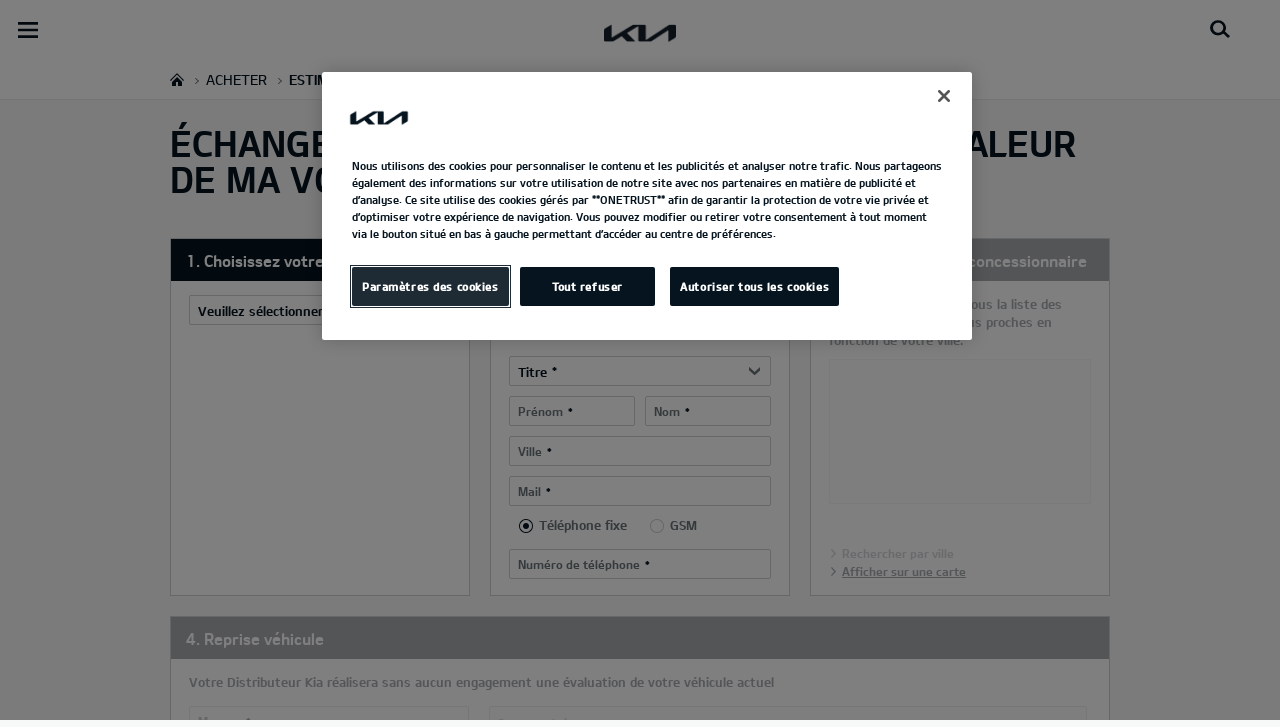

--- FILE ---
content_type: text/html; charset=UTF-8
request_url: https://eu-www.kia.com/lu/acheter/estimer-une-reprise/
body_size: 34113
content:


<!DOCTYPE html>
<html lang="fr" class="">






<head>
  
    <!-- Google Tag Manager -->
    
    
      <script>
     (function(w,d,s,l,i){
       w[l]=w[l]||[];w[l].push({'gtm.start':new Date().getTime(),event:'gtm.js'});var f=d.getElementsByTagName(s)[0],
       j=d.createElement(s),dl=l!='dataLayer'?'&l='+l:'';j.async=true;j.src='https://www.googletagmanager.com/gtm.js?id='+i+dl;f.parentNode.insertBefore(j,f);
     })(window,document,'script','dataLayer','GTM-T98NH9XV');
     </script>
    
		<!-- End Google Tag Manager -->

  



  <!--KWCMSLIVE-30442 -->
  
  <!--End of KWCMSLIVE-30442 -->
    <title>Estimez une reprise | Kia Luxembourg</title>
    <meta http-equiv="X-UA-Compatible" content="IE=11"/>
    <meta name="viewport" content="width=device-width,initial-scale=1.0,minimum-scale=1.0,maximum-scale=5.0"/>
    

    

    

    <link rel="icon" href="/etc.clientlibs/settings/wcm/designs/eut/clientlib/resources/rbr/rbr-fav.ico" type="image/x-icon"/> <!-- 48×48 -->
    <!-- <link rel="icon" href="/etc.clientlibs/settings/wcm/designs/eut/clientlib/resources/rbr/Favicon-Light-180.svg" type="image/svg+xml"> -->
    <link rel="apple-touch-icon" href="/etc.clientlibs/settings/wcm/designs/eut/clientlib/resources/rbr/apple-icon-144x144.png"/><!-- 144x144 -->
    <link rel="preload" href="https://www.kia.com/etc.clientlibs/settings/wcm/designs/eut/clientlib/resources/rbr/logo_kia_white-rbr.png" as="image"/>
    <link rel="preload" href="https://www.kia.com/etc.clientlibs/settings/wcm/designs/eut/clientlib/resources/rbr/logo_kia_black-rbr.png" as="image"/>





   <link rel="preconnect" href="https://releases.flowplayer.org"/>

	
		
			
				<link rel="alternate" href="https://www.kia.com/sk/domov/" hreflang="sk-SK"/>
			
            
		
    
		
			
				<link rel="alternate" href="https://www.kia.com/dk/" hreflang="da-DK"/>
			
            
		
    
		
			
				<link rel="alternate" href="https://www.kia.com/cz/uvodni-stranka/" hreflang="cs-CZ"/>
			
            
		
    
		
			
				<link rel="alternate" href="https://www.kia.com/gr/" hreflang="el-GR"/>
			
            
		
    
		
			
				<link rel="alternate" href="https://www.kia.com/ie/" hreflang="en-IE"/>
			
            
		
    
		
			
				<link rel="alternate" href="https://www.kia.com/is/" hreflang="is-IS"/>
			
            
		
    
		
			
				<link rel="alternate" href="https://www.kia.com/mt/" hreflang="mt-MT"/>
			
            
		
    
		
			
				<link rel="alternate" href="https://www.kia.com/lu/acheter/estimer-une-reprise/" hreflang="fr-LU"/>
			
            
		
    
		
			
				<link rel="alternate" href="https://www.kia.com/fr/" hreflang="fr-FR"/>
			
            
		
    
		
			
				<link rel="alternate" href="https://www.kia.com/de/" hreflang="de-DE"/>
			
            
		
    
		
			
				<link rel="alternate" href="https://www.kia.com/pl/" hreflang="pl-PL"/>
			
            
		
    
		
			
				<link rel="alternate" href="https://www.kia.com/hu/hu/" hreflang="hu-HU"/>
			
            
		
    
		
			
				<link rel="alternate" href="https://www.kia.com/at/" hreflang="de-AT"/>
			
            
		
    
		
			
				<link rel="alternate" href="https://www.kia.com/it/" hreflang="it-IT"/>
			
            
		
    
		
			
				<link rel="alternate" href="https://www.kia.com/nl/" hreflang="nl-NL"/>
			
            
		
    
		
			
				<link rel="alternate" href="https://www.kia.com/no/" hreflang="nn-NO"/>
			
            
		
    
		
			
				<link rel="alternate" href="https://www.kia.com/be/nl/kopen/wagen-inruilen/" hreflang="nl-BE"/>
			
            
		
    
		
			
				<link rel="alternate" href="https://www.kia.com/be/fr/acheter/estimer-une-reprise/" hreflang="fr-BE"/>
			
            
		
    
		
			
				<link rel="alternate" href="https://www.kia.com/fi/" hreflang="fi-FI"/>
			
            
		
    
		
			
				<link rel="alternate" href="https://www.kia.com/se/" hreflang="sv-SE"/>
			
            
		
    
		
			
				<link rel="alternate" href="https://www.kia.com/es/" hreflang="es-ES"/>
			
            
		
    

    <!-- One trust cookie policy script-->
    



	
        
    
    
  
    
    <script type="text/javascript" class="cookieLocation_top" data-cookielocation="top">
                        function IEdetection() {
                var ua = window.navigator.userAgent;
                var msie = ua.indexOf('MSIE ');
                if (msie > 0) {
                    // IE 10 or older, return version number
                    return ('IE ' + parseInt(ua.substring(
                      msie + 5, ua.indexOf('.', msie)), 10));
                }
                var trident = ua.indexOf('Trident/');
                if (trident > 0) {
                    // IE 11, return version number
                    var rv = ua.indexOf('rv:');
                    return ('IE ' + parseInt(ua.substring(
                      rv + 3, ua.indexOf('.', rv)), 10));
                }
                var edge = ua.indexOf('Edge/');
                if (edge > 0) {
                    //Edge (IE 12+), return version number
                    return ('IE ' + parseInt(ua.substring(
                      edge + 5, ua.indexOf('.', edge)), 10));
                }
                // User uses other browser
                return ('Not IE');
            }


            function OptanonWrapper() {
            if(window.OptanonActiveGroups && !OneTrust.IsAlertBoxClosed() && window.runPrePageView && ["de-de", "es-es"].includes(eut.LOCATION ) && !window.isDealerPage) {
                runPrePageView();
            }
            if(!["nl-nl", "no-nn"].includes(eut.LOCATION )
                 && !window.isOtDependentScriptsLoaded && window.OnetrustActiveGroups && window.waitForElement) {
                var getScriptName = $("script#scriptNameScript").attr("data-scriptName");
                $.getScript("//assets.adobedtm.com/launch-"+getScriptName+".min.js")
                .done(function(script, textStatus) {
                    waitForElement();
                })
                .fail(function(jqxhr, settings, exception) {
                    console.log("loading script failed.");
                }); //loading adobe script once onetrust is loaded
                window.isOtDependentScriptsLoaded = true;
            }
            if(eut.LOCATION == "nl-nl" && window.OptanonActiveGroups?.includes(",4") && OneTrust.IsAlertBoxClosed() && !window.OnetrustNLScriptLoaded) {
                (function(w,d,s,l,i){
                w[l]=w[l]||[];w[l].push({'gtm.start': new Date().getTime(),event:'gtm.js'});var f=d.getElementsByTagName(s)[0],
                j=d.createElement(s),dl=l!='dataLayer'?'&l='+l:'';j.async=true;j.src='https://www.googletagmanager.com/gtm.js?id='+i+dl;f.parentNode.insertBefore(j,f);
                })(window,document,'script','dataLayer','GTM-N8GSVCV');
                window.OnetrustNLScriptLoaded = true;
            }
            if(window.runGtmPageViewEvents && window.DomContentLoaded && !window.ctaCheckFireGTM && window.OneTrust?.IsAlertBoxClosedAndValid()){
                window.runGtmPageViewEvents();
            }
            window.OnetrustHasLoaded = true;
            var isNewBanner= false;
            if(isNewBanner ===true && !window.eut.COUNTRY == 'dk'){
			 var button = document.querySelector('#accept-recommended-btn-handler').cloneNode(true)
             button.style.display = 'inline-block';
             var savePrefencesWrapper = document.querySelector('.save-preference-btn-container')
             var logo = document.querySelector('.pc-footer-logo')

             if (savePrefencesWrapper.querySelector('#accept-recommended-btn-handler') === null) {
                savePrefencesWrapper.appendChild(button)
             }
            }



                if ((document.referrer).indexOf('kia.com') == -1 && OptanonActiveGroups.indexOf(',2,') == -1) {
                    sessionStorage.referrerUrl = document.referrer;
                    sessionStorage.cmpId = location.search.concat("&").substring(location.search.concat("&").indexOf("cmpid")).split("&")[0].split("=")[1];
                    sessionStorage.pageName = $('meta[name=kia_metrics_pagename]').attr("content");
                    sessionStorage.pageUrl = location.href;
                }

                if (jQuery('.cookieLocation_top').length > 0) {
                    if (jQuery('.optanon-alert-box-wrapper').css('display') == "block") {
                        jQuery('#eut_header').animate({ 'margin-top': jQuery('.optanon-alert-box-wrapper').height() }, 500);



                    } else {
                        jQuery('#eut_header').animate({ 'margin-top': 0 }, 500);
                    }
                }
                jQuery('.optanon-alert-box-close').click(function (e) {
                    animateBar();
                });

                var checkCookieStatus, cookieSetCounter = 0;
			var acceptButtonList  = ['.optanon-allow-all','#onetrust-accept-btn-handler'],
              acceptButtonElementList = [];
              acceptButtonList.forEach(function(element, i){
                if(document.querySelector(element)){
                    acceptButtonElementList.push(element);
                }
              });

			  function cookieStatus() {
                    cookieSetCounter++;
                    if (cookieSetCounter > 12) {
                        clearInterval(checkCookieStatus);
                        eut.loading.close();
                    }
                    else {
                        if (OptanonActiveGroups.length > 3) {
                            clearInterval(checkCookieStatus);
                            window.location.reload(true);
                        }
                    }
                }

                var selectorForClickHandler = (acceptButtonElementList && acceptButtonElementList.length > 0)? function(){
					return acceptButtonElementList.join(',')+",.optanon-white-button-middle";
                }():
                function(){
					return ".optanon-white-button-middle";
                }();
			  jQuery(selectorForClickHandler).off('click').on("click", function (e) {
                    animateBar();
                    if (OptanonActiveGroups.length <= 3 && eut.COUNTRY == "de") {
                        eut.loading.open();
                        jQuery('.eut_loading_dim').css('top', '0');
                        jQuery('.eut_loading_dim .loading').css('top', '30px');
                        checkCookieStatus = setInterval(cookieStatus, 300);
                    }
                    var satellite = window._satellite || { track: function () { } };
                    satellite.track('acceptcookies_btn');
                });

				jQuery('#accept-recommended-btn-handler,.save-preference-btn-handler').off('click').on("click", function (e) {
                    var satellite = window._satellite || { track: function () { } };
                    satellite.track('acceptcookies_btn');
                });

                function animateBar() {
                    if (jQuery('.cookieLocation_top').length > 0) {
                        jQuery('.optanon-alert-box-wrapper').css('display', 'none');
                        jQuery('#eut_header').animate({ 'margin-top': 0 }, 500);
                    }
                }


              if(isNewBanner ===true){
                if(!getCookie("OptanonAlertBoxClosed")){
						var banner = document.getElementById("onetrust-banner-sdk");
						var prefpc = document.getElementById("onetrust-pc-sdk");
						var filter = document.getElementsByClassName("onetrust-pc-dark-filter")[0];
						// banner.style = "display: none;";
						// prefpc.style = "display: block !important;";
            // filter.style = "display: block !important;";
            if (!document.all) {
                banner.setAttribute('style', 'display: none');
                prefpc.setAttribute('style', 'display: block!important');
                filter.setAttribute('style', 'display: block!important');
            } else {
                banner.style = 'display: none;';
                prefpc.style = 'display: block !important;';
                filter.style = 'display: block !important;';
            }

					}
					function getCookie(name) {
					var value = "; " + document.cookie;
					var parts = value.split("; " + name + "=");
					if (parts.length == 2)
						return parts.pop().split(";").shift();
				}
              }else{
        var browserResult = IEdetection();
        if(browserResult && browserResult !== "Not IE"){
             var checkExist = setInterval(function() {
               if (jQuery('.cookieLocation_top').length > 0 && jQuery('.optanon-alert-box-wrapper').css('display', 'block') ){
                  setTimeout(function(){
                    document.querySelector(".otFlat#onetrust-banner-sdk").style.overflowY = "hidden";
                  },2000);
                  clearInterval(checkExist);
               }
               }, 100);


        }
    }
                window.isOnetrustLoaded = true;
            }
            window.sat_track = false;
        </script>
    <script type="text/plain" class="optanon-category-3">
          window.isCookieAccepted = "true";
      </script>
    <script type="text/plain" class="optanon-category-4">
          window.isCookieAccepted_Pixel = "true";
    </script>
    <script>
        function safeAdd(v, t) {
        if (!v) return undefined;
        if (t === "int") return parseInt(v) ? parseInt(v) : undefined;
        if (t === "array") return Array.isArray(v) ? v : undefined;
        if (t === "boolean") return typeof v === "boolean" ? v : undefined;
        return v;
    }
    </script>




    <!-- Script ends here-->

    
    
<link rel="stylesheet" href="/etc.clientlibs/foundation/clientlibs/main.min.e118d4027019b246a24855939df23e33.css" type="text/css"/>
<script src="/etc.clientlibs/clientlibs/granite/jquery.min.3e24d4d067ac58228b5004abb50344ef.js"></script>
<script src="/etc.clientlibs/clientlibs/granite/utils.min.3b86602c4e1e0b41d9673f674a75cd4b.js"></script>
<script src="/etc.clientlibs/clientlibs/granite/jquery/granite.min.011c0fc0d0cf131bdff879743a353002.js"></script>
<script src="/etc.clientlibs/foundation/clientlibs/jquery.min.dd9b395c741ce2784096e26619e14910.js"></script>
<script src="/etc.clientlibs/foundation/clientlibs/shared.min.e9d9a3990d7779c2e8e3361187f3d36b.js"></script>
<script src="/etc.clientlibs/foundation/clientlibs/main.min.be53d5d2acc50492007c4929cbe3ee9e.js"></script>






    




    

<meta name="kia_metrics_pagename" content="purchase-guide|trade-in"/> 


	<script id="scriptNameScript" data-scriptname="ENa4a4a267b71e4c4fa7536fa7610e58ac">
		var getScriptName = $("script#scriptNameScript").attr("data-scriptName");

			function wait(method){
        function loadAdobeAfterOnetrust(method){
          if(!document.querySelector("#onetrust_autoblock_script"))
            return;
          if(window.OnetrustActiveGroups) {
            method();
          } else {
            setTimeout(function(){
              loadAdobeAfterOnetrust(method)
            }, 500);
          }
        }
        if(!!document.querySelector("#onetrust_autoblock_script")) {
          document.querySelector("#onetrust_autoblock_script").onload = function() {
            loadAdobeAfterOnetrust(method);
				  }
        } else {
          loadAdobeAfterOnetrust(method);
        }
				
			}

			    function waitForElement(){
                    if(typeof _satellite !== "undefined"){
                        setTimeout(_satellite.pageBottom(), 500);
                        if(eut && eut.analytics){
                          eut.analytics.track = window._satellite.track;
                        }
                    }
                    else{
                        setTimeout(waitForElement, 0);
                    }
                }

			wait(function(){
				$.getScript("//assets.adobedtm.com/launch-"+getScriptName+".min.js")
				  .done(function(script, textStatus) {
                    waitForElement();
				  })
				  .fail(function(jqxhr, settings, exception) {
					console.log("loading script failed.");
				  });
        window.isOtDependentScriptsLoaded = true;
			});



    </script>



    


<link rel="canonical" href="https://www.kia.com/lu/acheter/estimer-une-reprise/"/>

<!-- meta -->
<meta charset="utf-8"/>
<meta http-equiv="Content-Type" content="text/html;charset=UTF-8"/>
<meta name="keywords"/>
<meta name="description" content="Échangez votre véhicule actuel contre une nouvelle Kia et profitez d&#39;une prime de reprise attractive. Découvrez facilement la valeur de votre voiture en ligne grâce à l&#39;estimation gratuite."/>
<meta name="title" content="Trade In"/>
<meta property="og:title" content="Trade In"/>
<meta property="og:description"/>
<meta property="og:url" content="https://www.kia.com/lu/acheter/estimer-une-reprise/"/>
<meta property="og:image" content="https://www.kia.com/etc.clientlibs/settings/wcm/designs/eut/clientlib/resources/rbr/kia-company-logo.jpg"/>
<meta name="twitter:title" content="Trade In"/>
<meta name="twitter:description" content="Échangez votre véhicule actuel contre une nouvelle Kia et profitez d&#39;une prime de reprise attractive. Découvrez facilement la valeur de votre voiture en ligne grâce à l&#39;estimation gratuite."/>
<meta name="twitter:url" content="https://www.kia.com/lu/acheter/estimer-une-reprise/"/>
<meta name="robots" content='NOODP, NOYDIR'/>
<meta name="format-detection" content="telephone=no"/>
<meta name="twitter:card" content="summary_large_image"/>
<meta name="twitter:image" content="https://www.kia.com"/>
















<!--// meta -->


    

     

    

    <script type="text/javascript">
        Granite.I18n.setLocale('lu-fr');

        window.eut = {
            COUNTRY: 'lu',
            LANGUAGE: 'fr',
            LOCATION: 'lu-fr',
            EDIT_MODE: 'false',
            PREVIEW_MODE: 'false',
            CURRENCY: '€',
            INCOMPATIBLE_PAGE: '',
            MODEL_ID: '',
            EXCLUSIONS: [],
            CURRENCY_COUNTRY : 'de',
            FREESPEE: '',
            WOOS_KEY: 'woos-d9a39f27-87af-30e4-bd68-a89b0e6a5d89'
        };

        //Adobe DTM Variable (Analytics)
        window.dtmDataLayer = {};
    </script>

    
    <!--Structured FAQ component data-->
    
    <!-- End of Structured FAQ component data-->

	

    
    
  
  
	
    
<script src="/etc.clientlibs/settings/wcm/designs/eut/clientlib/libs/libs.min.995f851ba5c3aeff77d1461aab19bf55.js"></script>



	
    
<link rel="stylesheet" href="/etc.clientlibs/settings/wcm/designs/eutSpec/clientlib/lu/libs/common.min.937b1877822b7a82fff3e1cffcb85f2c.css" type="text/css"/>
<script src="/etc.clientlibs/settings/wcm/designs/eutSpec/clientlib/lu/libs/common.min.8a0e61ec8f1a172e9d769e29750d3478.js"></script>



	
    
<link rel="stylesheet" href="/etc.clientlibs/settings/wcm/designs/eut/clientlib/libs/components.min.f286cfee180ac77f95d84834a4cfaf4c.css" type="text/css"/>



	
</head>



<body>

        <!-- Google Tag Manager (noscript) -->  
		
		
			<noscript><iframe src="https://www.googletagmanager.com/ns.html?id=GTM-T98NH9XV" height="0" width="0" style="display:none;visibility:hidden"></iframe></noscript>
		
        
		<!-- End Google Tag Manager (noscript) -->


    
    




	<div id="accessbility"><a href="#contents">Go to content</a></div>
     <!-- header -->
    

<header id="eut_header" class="lang  " data-is-homepage="false">
  <div class="eut_header eut_header-de">
    <div class="eut_header-xl-hidden--cta-buttons">
      
        <ul class="eut_header-xl-hidden-cta-buttons__ctaList">
          
            
            <li class="eut_configurator eut_configuratorBuyButton gnbListItem--right" data-gnb-item="buyButton">
              <a href="https://www.kiastock.lu/" class="eut_cmpe_btn icon buy ctaButton ctaButton_secondary">
                <img src="/content/dam/kwcms/kme/global/en/assets/common/icon-shopping-cart.png"/>Stock deals</a>
            </li>
          
          
          
          
            <li class="eut_configurator eut_configuratorCarButton" data-gnb-item="carButton">
              <a href="https://www.kia.com/lu/acheter/car-configurator/" class="eut_cmpe_btn icon ctaButton" onclick="eut.analytics.prop({internal_link: 'conversion|GNB|car configurator'}).track( 'internal_link' );"><span class="configurator"></span>Configurateur</a>
            </li>
          
          
          
          
        </ul>
      
    </div>

    <div class="eut_header_utilityBar eut_header--rbr-spacing">
      <!-- util// -->
      
<div id="eut_util">
	<ul class="util_menu">
	    <li>
	        <a href="javascript:void(0)" class="optanon-toggle-display" role="button">Privacy Settings</a>
	    </li>

        
			<li><a href="https://www.kia.com/lu/acheter/demander-une-offre/" target="_self" role="button">Demandez une offre</a></li>
		
			<li><a href="https://www.kia.com/lu/essai/" role="button">Réserver un essai</a></li>
		
			<li><a href="https://www.kia.com/lu/recherche-dealer/" role="button">Trouver un revendeur</a></li>
		
			<li><a href="https://www.kia.com/lu/brochures-listes-de-prix/" role="button">Brochures &amp; listes de prix</a></li>
		
			<li><a href="https://www.kiastock.lu" role="button">Stock Deals</a></li>
		

		
	</ul>
</div>

      <!-- //util -->

      <!-- util_search - only XL // -->
      

<div data-id="eut_util_right" class="eut_util_right xl-only">
  
  
    
    
    <!--  <sly data-sly-test.endpointURL=""/> -->
    
    
    <!--  <sly data-sly-test.clientId=""/> -->
    
    
    
    
    
    
    
    
    
    <ul class="util_menu login_menu" style="z-index: 100">
      <li>
        <a class="myPage" href="/lu/achat-en-ligne/my-page/?active=1.0" target="_self">Mon compte Kia</a>
        
          <div class="omenu">
            
              <div class="nmenu"><a href="/lu/achat-en-ligne/my-page/" target="_self">MyPage</a></div>
            
              <div class="nmenu"><a href="/lu/achat-en-ligne/modeles/" target="_self">Vente en ligne</a></div>
            
              <div class="nmenu"><a href="https://kiacharge.com/web/kia-lu" target="_blank">Kia Charge</a></div>
            
              <div class="nmenu"><a href="/lu/achat-en-ligne/my-page/">Mon rendez-vous digital</a></div>
            
              <div class="nmenu"><a href="/lu/mykia/garage/" target="_self">MyKia</a></div>
            
          </div>
        
      </li>
      <li>
        <!-- <a href=https://idpconnect-eu.kia.com/auth/api/v1/accounts/signout?redirect_uri=https://www.kia.com/lu/fr target="_self"
          class="logout user"><img src= alt="profile Icon">LOGOUT</a> -->
        <a class="logout user" target="_self" onclick="onLogout(&#39;https://idpconnect-eu.kia.com/auth/api/v1/accounts/signout&#39;,&#39;kia-default&#39;,&#39;https://www.kia.com/api/bin/oneid/login&#39; , &#39;aHR0cHM6Ly93d3cua2lhLmNvbTo0NDMvbHUvYWNoZXRlci9lc3RpbWVyLXVuZS1yZXByaXNlLz9fdG09MTc2ODM5NjEwNzEwNg==_default&#39;)">
          
          LOGOUT
        </a>
      </li>
    </ul>
    <!--  User Not Logged In -->
    
      <ul class="util_menu logout_menu">
        <li>
          <a href="https://idpconnect-eu.kia.com/auth/api/v2/user/oauth2/authorize?ui_locales=fr&scope=openid%20profile%20email%20phone&response_type=code&client_id=kia-default&redirect_uri=https://www.kia.com/api/bin/oneid/login&state=aHR0cHM6Ly93d3cua2lhLmNvbTo0NDMvbHUvYWNoZXRlci9lc3RpbWVyLXVuZS1yZXByaXNlLz9fdG09MTc2ODM5NjEwNzEwNg==_default" target="_self" class="login user">
            
            LOGIN
          </a>
        </li>
      </ul>
    

    
  

  
  
    
<link rel="stylesheet" href="/etc.clientlibs/eut/components/content/pageComponent/util_search/clientlibs.min.dc41c5745cc794a3629078602be4e131.css" type="text/css"/>
<script src="/etc.clientlibs/eut/components/content/pageComponent/util_search/clientlibs.min.77fe9dc3e9ac72d987c49884711fef04.js"></script>





</div>


  <a id="eut_util_search" href="javascript:void(0)" role="button">
    <div class="u_sch_box">
      <form class="eut_util_searchForm" action="/lu/chercher/resultats-de-recherche/" method="get">
        <div class="eut_form_plugin">
          
          <label for="header_search_input" class="eut_text">"Rechercher"</label>
          <input type="text" title="Recherche par mots-clés" id="header_search_input" placeholder="Rechercher" name="keyword"/>
          <button type="submit" title="Rechercher">"Rechercher"</button>
        </div>
      </form>
    </div>
  </a>


      <!-- //util_search - only XL -->

      <!-- country_selector - only XL // -->
      
      <div class="country-selector__wrapper xl-only">
        
<span class="country-list init-country"><a href="javascript:void(0)">CHANGE COUNTRY</a></span>
<div class="overlaY"></div>
<ul class="country-selector">
  
    <li class="country-list" countrycode="eu">
        <a class="countryLink" href="https://www.kia.com/eu/"><span class="countryName Europe"></span>Europe</a>
    </li>
  
    <li class="country-list" countrycode="hr">
        <a class="countryLink" href="https://www.kia.com/hr/"><span class="countryName Croatia"></span>Croatia</a>
    </li>
  
    <li class="country-list">
        <a class="countryLink" href="https://kia.com.cy/"><span class="countryName Cyprus"></span>Cyprus</a>
    </li>
  
    <li class="country-list" countrycode="uk">
        <a class="countryLink" href="https://www.kia.com/uk/"><span class="countryName United Kingdom"></span>United Kingdom</a>
    </li>
  
    <li class="country-list">
        <a class="countryLink" href="https://www.kia-albania.com/"><span class="countryName Albania"></span>Albania</a>
    </li>
  
    <li class="country-list" countrycode="at">
        <a class="countryLink" href="https://www.kia.com/at/"><span class="countryName Austria"></span>Austria</a>
    </li>
  
    <li class="country-list" countrycode="az">
        <a class="countryLink" href="https://www.kia.com/az/"><span class="countryName Azerbaijan"></span>Azerbaijan</a>
    </li>
  
    <li class="country-list" countrycode="be">
        <a class="countryLink" href="https://www.kia.com/be/nl/kopen/wagen-inruilen/"><span class="countryName Belgium (Dutch)"></span>Belgium (Dutch)</a>
    </li>
  
    <li class="country-list" countrycode="be">
        <a class="countryLink" href="https://www.kia.com/be/fr/acheter/estimer-une-reprise/"><span class="countryName Belgium (French)"></span>Belgium (French)</a>
    </li>
  
    <li class="country-list" countrycode="ba">
        <a class="countryLink" href="https://www.kia.com/ba/"><span class="countryName Bosnia-Herzegovina"></span>Bosnia-Herzegovina</a>
    </li>
  
    <li class="country-list" countrycode="gi">
        <a class="countryLink" href="https://www.kia.com/gi/"><span class="countryName Gibraltar"></span>Gibraltar</a>
    </li>
  
    <li class="country-list" countrycode="gr">
        <a class="countryLink" href="https://www.kia.com/gr/"><span class="countryName Greece"></span>Greece</a>
    </li>
  
    <li class="country-list" countrycode="hu">
        <a class="countryLink" href="https://www.kia.com/hu/"><span class="countryName Hungary"></span>Hungary</a>
    </li>
  
    <li class="country-list" countrycode="is">
        <a class="countryLink" href="https://www.kia.com/is/"><span class="countryName Iceland"></span>Iceland</a>
    </li>
  
    <li class="country-list" countrycode="ie">
        <a class="countryLink" href="https://www.kia.com/ie/"><span class="countryName Ireland"></span>Ireland</a>
    </li>
  
    <li class="country-list" countrycode="it">
        <a class="countryLink" href="https://www.kia.com/it/"><span class="countryName Italy"></span>Italy</a>
    </li>
  
    <li class="country-list" countrycode="lv">
        <a class="countryLink" href="https://www.kia.com/lv/"><span class="countryName Latvia"></span>Latvia</a>
    </li>
  
    <li class="country-list" countrycode="nl">
        <a class="countryLink" href="https://www.kia.com/nl/"><span class="countryName Netherlands"></span>Netherlands</a>
    </li>
  
    <li class="country-list" countrycode="no">
        <a class="countryLink" href="https://www.kia.com/no/"><span class="countryName Norway"></span>Norway</a>
    </li>
  
    <li class="country-list" countrycode="pl">
        <a class="countryLink" href="https://www.kia.com/pl/"><span class="countryName Poland"></span>Poland</a>
    </li>
  
    <li class="country-list" countrycode="pt">
        <a class="countryLink" href="https://www.kia.com/pt/"><span class="countryName Portugal"></span>Portugal</a>
    </li>
  
    <li class="country-list" countrycode="ro">
        <a class="countryLink" href="https://www.kia.com/ro/"><span class="countryName Romania"></span>Romania</a>
    </li>
  
    <li class="country-list" countrycode="rs">
        <a class="countryLink" href="https://www.kia.com/rs/"><span class="countryName Serbia"></span>Serbia</a>
    </li>
  
    <li class="country-list" countrycode="sk">
        <a class="countryLink" href="https://www.kia.com/sk/"><span class="countryName Slovakia"></span>Slovakia</a>
    </li>
  
    <li class="country-list" countrycode="se">
        <a class="countryLink" href="https://www.kia.com/se/"><span class="countryName Sweden"></span>Sweden</a>
    </li>
  
    <li class="country-list" countrycode="ch">
        <a class="countryLink" href="https://www.kia.com/ch/"><span class="countryName Switzerland"></span>Switzerland</a>
    </li>
  
    <li class="country-list" countrycode="tr">
        <a class="countryLink" href="https://www.kia.com/tr"><span class="countryName Turkey"></span>Turkey</a>
    </li>
  
    <li class="country-list" countrycode="ua">
        <a class="countryLink" href="https://www.kia.com/ua"><span class="countryName Ukraine"></span>Ukraine</a>
    </li>
  
    <li class="country-list" countrycode="bg">
        <a class="countryLink" href="https://www.kia.com/bg/"><span class="countryName Bulgaria"></span>Bulgaria</a>
    </li>
  
    <li class="country-list">
        <a class="countryLink" href="https://kiacanarias.es/"><span class="countryName Canary Islands"></span>Canary Islands</a>
    </li>
  
    <li class="country-list" countrycode="cz">
        <a class="countryLink" href="https://www.kia.com/cz/"><span class="countryName Czech Republic"></span>Czech Republic</a>
    </li>
  
    <li class="country-list" countrycode="fi">
        <a class="countryLink" href="https://www.kia.com/fi/"><span class="countryName Finland"></span>Finland</a>
    </li>
  
    <li class="country-list" countrycode="dk">
        <a class="countryLink" href="https://www.kia.com/dk/"><span class="countryName Denmark"></span>Denmark</a>
    </li>
  
    <li class="country-list" countrycode="de">
        <a class="countryLink" href="https://www.kia.com/de/"><span class="countryName Germany"></span>Germany</a>
    </li>
  
    <li class="country-list">
        <a class="countryLink" href="https://www.kia.ee/"><span class="countryName Estonia"></span>Estonia</a>
    </li>
  
    <li class="country-list" countrycode="lu">
        <a class="countryLink" href="https://www.kia.com/lu/acheter/estimer-une-reprise/"><span class="countryName Luxembourg"></span>Luxembourg</a>
    </li>
  
    <li class="country-list">
        <a class="countryLink" href="https://www.kia.lt/"><span class="countryName Lithuania"></span>Lithuania</a>
    </li>
  
    <li class="country-list">
        <a class="countryLink" href="https://www.kia.co.me/"><span class="countryName Montenegro"></span>Montenegro</a>
    </li>
  
    <li class="country-list">
        <a class="countryLink" href="https://www.kia.si/"><span class="countryName Slovenia"></span>Slovenia</a>
    </li>
  
    <li class="country-list" countrycode="es">
        <a class="countryLink" href="https://www.kia.com/es/"><span class="countryName Spain"></span>Spain</a>
    </li>
  
    <li class="country-list" countrycode="mt">
        <a class="countryLink" href="https://www.kia.com/mt/"><span class="countryName Malta"></span>Malta</a>
    </li>
  
    <li class="country-list">
        <a class="countryLink" href="https://www.kiageorgia.com/"><span class="countryName Georgia"></span>Georgia</a>
    </li>
  
    <li class="country-list" countrycode="ht">
        <a class="countryLink" href="https://kia.md/"><span class="countryName Moldova"></span>Moldova</a>
    </li>
  
    <li class="country-list" countrycode="ht">
        <a class="countryLink" href="https://kia.mk/"><span class="countryName Macedonia"></span>Macedonia</a>
    </li>
  
    <li class="country-list" countrycode="fr">
        <a class="countryLink" href="https://www.kia.com/fr/"><span class="countryName France"></span>France</a>
    </li>
  

</ul>

      </div>
      
      <!-- //country_selector - only XL -->
    </div>

    <div class="eut_header_navigation eut_header--rbr-spacing">
      <button type="button" class="eut_gnb_opener" title="open menu"><span class="sr-only">open menu</span></button>

      <!-- select language// -->
      

<div class="eut_select_language">
	<p>
		
			<a href="https://www.kia.com/lu/acheter/estimer-une-reprise.html" class="active">
				Français
			</a>
		
			
		
	</p>
</div>




      <!-- //select language -->

      <!-- gnb// -->
      




<input type="hidden" id="checkDisclaimer" value="false"/>
<nav class="gnbNavigation">
  <ul id="eut_gnb">
    
      <li class="gnbListItem gnbListItem--left eut_nav_newcar">
        
        
          <a href="#">Voitures</a>
        


        
          <div class="eut_nav_dth2">
            

<ul class="newcar_category eut_header--rbr-spacing">
  <li class="category active">
    <a href="javascript:;" data-category="all">
      Tous les véhicules
    </a>
  </li>

  
    <li class="category">
      <a href="javascript:;" data-category="157">
        Électrique
      </a>
    </li>
  
    <li class="category">
      <a href="javascript:;" data-category="243">
        Hybride
      </a>
    </li>
  
    <li class="category">
      <a href="javascript:;" data-category="244">
        Hybride Rechargeable
      </a>
    </li>
  
    <li class="category">
      <a href="javascript:;" data-category="245">
        Essence
      </a>
    </li>
  
    <li class="category">
      <a href="javascript:;" data-category="151">
        Citadines
      </a>
    </li>
  
    <li class="category">
      <a href="javascript:;" data-category="152">
        Familiales
      </a>
    </li>
  
    <li class="category">
      <a href="javascript:;" data-category="154">
        SUV/Crossover
      </a>
    </li>
  
    <li class="category">
      <a href="javascript:;" data-category="156">
        GT
      </a>
    </li>
  
    <li class="category">
      <a href="javascript:;" data-category="254">
        Utilitaires
      </a>
    </li>
  


  <!-- KWCMSLIVE-18429 -->
  
  
    <li class="explore_range">
      
      <div>
        <a href="https://www.kia.com/lu/modeles/gamme/" class="eut_cmpe_btn small gray hide-before-pseudoelement">

          Explorez la gamme
        </a>
      </div>
      
    </li>
  
  

  <!-- KWCMSLIVE-18429 -->

  <!-- KWCMSLIVE-34119 -->
  
  <!-- KWCMSLIVE-34119 -->

  



</ul>

            
              <div class="eut_header--rbr-spacing">
                <div>
                  <ul class="newcar_list">
                    
                      <li class="category_item 245 151 " data-model-id="G6-S6-*">
                        
                          <!-- KWCMSLIVE-14880 START -->
                          <a href="https://www.kia.com/lu/modeles/picanto/decouvrir/" target="_self">
                            <!-- KWCMSLIVE-14880 END -->
                        
                        

                        <span class="img_area">
                          <picture class="lazy">
                            <!--[if IE 9]><video style="display: none;"><![endif]-->
                            <source data-srcset="/content/dam/kwcms/kme/global/en/assets/gnb/kia-picanto-gtl-my25-v1-520x260.png" media="(max-width: 1024px)"/>
                            <!--[if IE 9]></video><![endif]-->
                            <img data-srcset="/content/dam/kwcms/kme/global/en/assets/gnb/kia-picanto-gtl-my25-v3-268x134.png" alt="Picanto"/>
                          </picture>
                        </span>
                          
                          
                              <strong translate="no">Picanto</strong>
                              <div class="gnb-powertrain-item">
                              
                                  <label class="gnb-powertrain-label">Essence</label>
                              
                              </div>
                          
                              <!-- Data fixing changes here -->
                        

                        
                          
                        
                        
                          
                            
                            <span class="price">
                              À partir de 16.912 € TVAC
                              
                                
                              
                            </span>
                            
                            
                              
                            
                            
                          

                        
                        

                        

                        
                        


                        
                          </a>
                        
                        
                      </li>

                    
                      <li class="category_item 245 151 152 154 " data-model-id="H8-W5-*">
                        
                          <!-- KWCMSLIVE-14880 START -->
                          <a href="https://www.kia.com/lu/modeles/stonic/discover/" target="_self">
                            <!-- KWCMSLIVE-14880 END -->
                        
                        

                        <span class="img_area">
                          <picture class="lazy">
                            <!--[if IE 9]><video style="display: none;"><![endif]-->
                            <source data-srcset="/content/dam/kwcms/kme/be/assets/stonic-new-fr.png" media="(max-width: 1024px)"/>
                            <!--[if IE 9]></video><![endif]-->
                            <img data-srcset="/content/dam/kwcms/kme/global/en/assets/gnb/kia-stonic-gtl-v1-268x134-icon.png" alt="Kia Stonic"/>
                          </picture>
                        </span>
                          
                          
                              <strong translate="no">Stonic</strong>
                              <div class="gnb-powertrain-item">
                              
                                  <label class="gnb-powertrain-label">Essence</label>
                              
                              </div>
                          
                              <!-- Data fixing changes here -->
                        

                        
                          
                        
                        
                          
                            
                            <span class="price">
                              À partir de 24.164 € TVAC
                              
                                
                              
                            </span>
                            
                            
                              
                            
                            
                          

                        
                        

                        

                        
                        


                        
                          </a>
                        
                        
                      </li>

                    
                      <li class="category_item 157 154 " data-model-id="9V-W5-*">
                        
                          <!-- KWCMSLIVE-14880 START -->
                          <a href="https://www.kia.com/lu/modeles/ev3/decouvrir/" target="_self">
                            <!-- KWCMSLIVE-14880 END -->
                        
                        

                        <span class="img_area">
                          <picture class="lazy">
                            <!--[if IE 9]><video style="display: none;"><![endif]-->
                            <source data-srcset="/content/dam/kwcms/kme/global/en/assets/gnb/kia-ev3-gtline-ev-my25-v1-520x260-icon.png" media="(max-width: 1024px)"/>
                            <!--[if IE 9]></video><![endif]-->
                            <img data-srcset="/content/dam/kwcms/kme/global/en/assets/gnb/kia-ev3-gtline-ev-my25-v1-268x134-icon.png" alt="Kia EV3"/>
                          </picture>
                        </span>
                          
                          
                              <strong translate="no">EV3</strong>
                              <div class="gnb-powertrain-item">
                              
                                  <label class="gnb-powertrain-label">100% Électrique</label>
                              
                              </div>
                          
                              <!-- Data fixing changes here -->
                        

                        
                          
                        
                        
                          
                            
                            <span class="price">
                              À partir de 36.347 € TVAC
                              
                                
                              
                            </span>
                            
                            
                              
                            
                            
                          

                        
                        

                        

                        
                        


                        
                          </a>
                        
                        
                      </li>

                    
                      <li class="category_item 243 245 151 152 " data-model-id="8G-S6-*">
                        
                          <!-- KWCMSLIVE-14880 START -->
                          <a href="https://www.kia.com/lu/modeles/k4/decouvrir/" target="_self">
                            <!-- KWCMSLIVE-14880 END -->
                        
                        

                        <span class="img_area">
                          <picture class="lazy">
                            <!--[if IE 9]><video style="display: none;"><![endif]-->
                            <source data-srcset="/content/dam/kwcms/kme/be/assets/Kia-K4-FR-New-520.png" media="(max-width: 1024px)"/>
                            <!--[if IE 9]></video><![endif]-->
                            <img data-srcset="/content/dam/kwcms/kme/be/assets/Kia-K4-FR-New-268.png" alt="Kia K4"/>
                          </picture>
                        </span>
                          
                          
                              <strong translate="no">K4</strong>
                              <div class="gnb-powertrain-item">
                              
                                  <label class="gnb-powertrain-label">Benzine</label>
                              
                                  <label class="gnb-powertrain-label">Hybride</label>
                              
                              </div>
                          
                              <!-- Data fixing changes here -->
                        

                        
                          
                        
                        
                          
                            
                            <span class="price">
                              À partir de 26.678 € TVAC
                              
                                
                              
                            </span>
                            
                            
                              
                            
                            
                          

                        
                        

                        

                        
                        


                        
                          </a>
                        
                        
                      </li>

                    
                      <li class="category_item 245 151 152 " data-model-id="J7-S6-*">
                        
                          <!-- KWCMSLIVE-14880 START -->
                          <a href="https://www.kia.com/lu/modeles/ceed/decouvrir/" target="_self">
                            <!-- KWCMSLIVE-14880 END -->
                        
                        

                        <span class="img_area">
                          <picture class="lazy">
                            <!--[if IE 9]><video style="display: none;"><![endif]-->
                            <source data-srcset="/content/dam/kwcms/kme/global/en/assets/gnb/kia-cd-sem-my24-v2-520x260.png" media="(max-width: 1024px)"/>
                            <!--[if IE 9]></video><![endif]-->
                            <img data-srcset="/content/dam/kwcms/kme/global/en/assets/gnb/kia-cd-sem-my24-v2-268x134.png" alt="Kia Ceed"/>
                          </picture>
                        </span>
                          
                          
                              <strong translate="no">Ceed</strong>
                              <div class="gnb-powertrain-item">
                              
                                  <label class="gnb-powertrain-label">Essence</label>
                              
                              </div>
                          
                              <!-- Data fixing changes here -->
                        

                        
                          
                        
                        
                          
                            
                            <span class="price">
                              À partir de 26.968 € TVAC
                              
                                
                              
                            </span>
                            
                            
                              
                            
                            
                          

                        
                        

                        

                        
                        


                        
                          </a>
                        
                        
                      </li>

                    
                      <li class="category_item 245 152 " data-model-id="J7-W5-*">
                        
                          <!-- KWCMSLIVE-14880 START -->
                          <a href="https://www.kia.com/lu/modeles/ceed-sw/decouvrir/" target="_self">
                            <!-- KWCMSLIVE-14880 END -->
                        
                        

                        <span class="img_area">
                          <picture class="lazy">
                            <!--[if IE 9]><video style="display: none;"><![endif]-->
                            <source data-srcset="/content/dam/kwcms/kme/global/en/assets/gnb/kia-ceed-sportswagon-my22-v1-520x260.png" media="(max-width: 1024px)"/>
                            <!--[if IE 9]></video><![endif]-->
                            <img data-srcset="/content/dam/kwcms/kme/global/en/assets/gnb/kia-ceed-sportswagon-ice-gls-my22-range-v1-298x134.png" alt="Kia Ceed Sportswagon"/>
                          </picture>
                        </span>
                          
                          
                              <strong translate="no">Ceed SW</strong>
                              <div class="gnb-powertrain-item">
                              
                                  <label class="gnb-powertrain-label">Essence</label>
                              
                              </div>
                          
                              <!-- Data fixing changes here -->
                        

                        
                          
                        
                        
                          
                            
                            <span class="price">
                              À partir de 28.418 € TVAC
                              
                                
                              
                            </span>
                            
                            
                              
                            
                            
                          

                        
                        

                        

                        
                        


                        
                          </a>
                        
                        
                      </li>

                    
                      <li class="category_item 245 151 152 154 " data-model-id="J7-S8-*">
                        
                          <!-- KWCMSLIVE-14880 START -->
                          <a href="https://www.kia.com/lu/modeles/xceed/decouvrir/" target="_self">
                            <!-- KWCMSLIVE-14880 END -->
                        
                        

                        <span class="img_area">
                          <picture class="lazy">
                            <!--[if IE 9]><video style="display: none;"><![endif]-->
                            <source data-srcset="/content/dam/kwcms/kme/global/en/assets/gnb/kia-xceed-phev-my23-range-v1-520x260.png" media="(max-width: 1024px)"/>
                            <!--[if IE 9]></video><![endif]-->
                            <img data-srcset="/content/dam/kwcms/kme/global/en/assets/gnb/kia-xceed-phev-my23-range-v1-268x134.png" alt="Kia XCeed"/>
                          </picture>
                        </span>
                          
                          
                              <strong translate="no">XCeed</strong>
                              <div class="gnb-powertrain-item">
                              
                                  <label class="gnb-powertrain-label">Essence</label>
                              
                                  <label class="gnb-powertrain-label">Hybride Rechargeable</label>
                              
                              </div>
                          
                              <!-- Data fixing changes here -->
                        

                        
                          
                        
                        
                          
                            
                            <span class="price">
                              À partir de 26.968 € TVAC
                              
                                
                              
                            </span>
                            
                            
                              
                            
                            
                          

                        
                        

                        

                        
                        


                        
                          </a>
                        
                        
                      </li>

                    
                      <li class="category_item 157 152 " data-model-id="7Z-S6-*">
                        
                          <!-- KWCMSLIVE-14880 START -->
                          <a href="https://www.kia.com/lu/modeles/ev4/presales/" target="_self">
                            <!-- KWCMSLIVE-14880 END -->
                        
                        

                        <span class="img_area">
                          <picture class="lazy">
                            <!--[if IE 9]><video style="display: none;"><![endif]-->
                            <source data-srcset="/content/dam/kwcms/kme/be/assets/kia-ev4-gtl-my26-v1-520x260-fr.png" media="(max-width: 1024px)"/>
                            <!--[if IE 9]></video><![endif]-->
                            <img data-srcset="/content/dam/kwcms/kme/global/en/assets/gnb/kia-ev4-gtl-my26-v1-268x134.png" alt="Kia EV4"/>
                          </picture>
                        </span>
                          
                          
                              <strong translate="no">EV4</strong>
                              <div class="gnb-powertrain-item">
                              
                                  <label class="gnb-powertrain-label">100% Électrique</label>
                              
                              </div>
                          
                              <!-- Data fixing changes here -->
                        

                        
                          
                        
                        
                          
                            
                            <span class="price">
                              À partir de 37.604 € TVAC
                              
                                
                              
                            </span>
                            
                            
                              
                            
                            
                          

                        
                        

                        

                        
                        


                        
                          </a>
                        
                        
                      </li>

                    
                      <li class="category_item 157 " data-model-id="1Z-S4-*">
                        
                          <!-- KWCMSLIVE-14880 START -->
                          <a href="https://www.kia.com/lu/modeles/ev4/presales/" target="_self">
                            <!-- KWCMSLIVE-14880 END -->
                        
                        

                        <span class="img_area">
                          <picture class="lazy">
                            <!--[if IE 9]><video style="display: none;"><![endif]-->
                            <source data-srcset="/content/dam/kwcms/kme/be/assets/kia-ev4-gtl-my26-v1-520x260-fb-fr.png" media="(max-width: 1024px)"/>
                            <!--[if IE 9]></video><![endif]-->
                            <img data-srcset="/content/dam/kwcms/kme/global/en/assets/gnb/kia-ev4-gtl-fastback-my26-v1-268x134.png" alt="Kia EV4 Fastback"/>
                          </picture>
                        </span>
                          
                          
                              <strong translate="no">EV4 Fastback</strong>
                              <div class="gnb-powertrain-item">
                              
                                  <label class="gnb-powertrain-label">100% Électrique</label>
                              
                              </div>
                          
                              <!-- Data fixing changes here -->
                        

                        
                          
                        
                        
                          
                            
                            <span class="price">
                              À partir de 44.373 € TVAC
                              
                                
                              
                            </span>
                            
                            
                              
                            
                            
                          

                        
                        

                        

                        
                        


                        
                          </a>
                        
                        
                      </li>

                    
                      <li class="category_item 243 152 154 " data-model-id="0T-W5-EV1">
                        
                          <!-- KWCMSLIVE-14880 START -->
                          <a href="https://www.kia.com/lu/modeles/niro/decouvrir/" target="_self">
                            <!-- KWCMSLIVE-14880 END -->
                        
                        

                        <span class="img_area">
                          <picture class="lazy">
                            <!--[if IE 9]><video style="display: none;"><![endif]-->
                            <source data-srcset="/content/dam/kwcms/kme/global/en/assets/gnb/kia-niro-phev-my23-range-v1-520x260.png" media="(max-width: 1024px)"/>
                            <!--[if IE 9]></video><![endif]-->
                            <img data-srcset="/content/dam/kwcms/kme/global/en/assets/gnb/kia-niro-phev-my23-range-v1-268x134.png" alt="Niro Hybride"/>
                          </picture>
                        </span>
                          
                          
                              <strong translate="no">Niro</strong>
                              <div class="gnb-powertrain-item">
                              
                                  <label class="gnb-powertrain-label">Hybride</label>
                              
                              </div>
                          
                              <!-- Data fixing changes here -->
                        

                        
                          
                        
                        
                          
                            
                            <span class="price">
                              À partir de 33.833 € TVAC
                              
                                
                              
                            </span>
                            
                            
                              
                            
                            
                          

                        
                        

                        

                        
                        


                        
                          </a>
                        
                        
                      </li>

                    
                      <li class="category_item 243 244 245 152 154 " data-model-id="HW-W5-*">
                        
                          <!-- KWCMSLIVE-14880 START -->
                          <a href="https://www.kia.com/lu/modeles/sportage/decouvrir/" target="_self">
                            <!-- KWCMSLIVE-14880 END -->
                        
                        

                        <span class="img_area">
                          <picture class="lazy">
                            <!--[if IE 9]><video style="display: none;"><![endif]-->
                            <source data-srcset="/content/dam/kwcms/kme/be/assets/kia-sportage-my26-v1-520x260.png" media="(max-width: 1024px)"/>
                            <!--[if IE 9]></video><![endif]-->
                            <img data-srcset="/content/dam/kwcms/kme/global/en/assets/gnb/kia-sportage-hev-my26-gtl-v1-268x134.png" alt="Kia Sportage"/>
                          </picture>
                        </span>
                          
                          
                              <strong translate="no">Sportage</strong>
                              <div class="gnb-powertrain-item">
                              
                                  <label class="gnb-powertrain-label">Essence</label>
                              
                                  <label class="gnb-powertrain-label">Hybride</label>
                              
                                  <label class="gnb-powertrain-label">Hybride Rechargeable</label>
                              
                              </div>
                          
                              <!-- Data fixing changes here -->
                        

                        
                          
                        
                        
                          
                            
                            <span class="price">
                              À partir de 34.027 € TVAC
                              
                                
                              
                            </span>
                            
                            
                              
                            
                            
                          

                        
                        

                        

                        
                        


                        
                          </a>
                        
                        
                      </li>

                    
                      <li class="category_item 157 152 154 " data-model-id="X9-W5-*">
                        
                          <!-- KWCMSLIVE-14880 START -->
                          <a href="https://www.kia.com/lu/modeles/ev5/presales/" target="_self">
                            <!-- KWCMSLIVE-14880 END -->
                        
                        

                        <span class="img_area">
                          <picture class="lazy">
                            <!--[if IE 9]><video style="display: none;"><![endif]-->
                            <source data-srcset="/content/dam/kwcms/kme/be/assets/ev5-gnb-big-fr.png" media="(max-width: 1024px)"/>
                            <!--[if IE 9]></video><![endif]-->
                            <img data-srcset="/content/dam/kwcms/kme/be/assets/ev5-gnb-small.png" alt="Kia EV5"/>
                          </picture>
                        </span>
                          
                          
                              <strong translate="no">EV5</strong>
                              <div class="gnb-powertrain-item">
                              
                                  <label class="gnb-powertrain-label">100% Électrique</label>
                              
                              </div>
                          
                              <!-- Data fixing changes here -->
                        

                        
                          
                        
                        
                          
                            
                            <span class="price">
                              À partir de 44.470 € TVAC
                              
                                
                              
                            </span>
                            
                            
                              
                            
                            
                          

                        
                        

                        

                        
                        


                        
                          </a>
                        
                        
                      </li>

                    
                      <li class="category_item 157 " data-model-id="AS-W5-*">
                        
                          <!-- KWCMSLIVE-14880 START -->
                          <a href="https://www.kia.com/lu/modeles/ev6/decouvrir/" target="_self">
                            <!-- KWCMSLIVE-14880 END -->
                        
                        

                        <span class="img_area">
                          <picture class="lazy">
                            <!--[if IE 9]><video style="display: none;"><![endif]-->
                            <source data-srcset="/content/dam/kwcms/kme/global/en/assets/gnb/kia-ev6-gtl-pe-my25-v1-520x260-icon.png" media="(max-width: 1024px)"/>
                            <!--[if IE 9]></video><![endif]-->
                            <img data-srcset="/content/dam/kwcms/kme/global/en/assets/gnb/kia-ev6-gtl-pe-my25-v1-268x134-icon.png" alt="Kia EV6"/>
                          </picture>
                        </span>
                          
                          
                              <strong translate="no">EV6</strong>
                              <div class="gnb-powertrain-item">
                              
                                  <label class="gnb-powertrain-label">100% Électrique</label>
                              
                              </div>
                          
                              <!-- Data fixing changes here -->
                        

                        
                          
                        
                        
                          
                            
                            <span class="price">
                              À partir de 48.337 € TVAC
                              
                                
                              
                            </span>
                            
                            
                              
                            
                            
                          

                        
                        

                        

                        
                        


                        
                          </a>
                        
                        
                      </li>

                    
                      <li class="category_item 157 156" data-model-id="AS-W5-*">
                        
                          <!-- KWCMSLIVE-14880 START -->
                          <a href="https://www.kia.com/lu/modeles/ev6-gt/decouvrir/" target="_self">
                            <!-- KWCMSLIVE-14880 END -->
                        
                        

                        <span class="img_area">
                          <picture class="lazy">
                            <!--[if IE 9]><video style="display: none;"><![endif]-->
                            <source data-srcset="/content/dam/kwcms/kme/lu/fr/assets/contents/ev6gt-gnb/ev6-gt-520x260.png" media="(max-width: 1024px)"/>
                            <!--[if IE 9]></video><![endif]-->
                            <img data-srcset="/content/dam/kwcms/kme/lu/fr/assets/contents/ev6gt-range/ev6-gt-268x134.png" alt="Kia EV6"/>
                          </picture>
                        </span>
                          
                          
                              <strong translate="no">EV6 GT</strong>
                              <div class="gnb-powertrain-item">
                              
                                  <label class="gnb-powertrain-label">100% Électrique</label>
                              
                              </div>
                          
                              <!-- Data fixing changes here -->
                        

                        
                          
                        
                        
                          
                            
                            <span class="price">
                              À partir de 71.351 € TVAC
                              
                                
                              
                            </span>
                            
                            
                              
                            
                            
                          

                        
                        

                        

                        
                        


                        
                          </a>
                        
                        
                      </li>

                    
                      <li class="category_item 243 152 154 " data-model-id="HC-W7-EV1">
                        
                          <!-- KWCMSLIVE-14880 START -->
                          <a href="https://www.kia.com/lu/modeles/sorento/decouvrir/" target="_self">
                            <!-- KWCMSLIVE-14880 END -->
                        
                        

                        <span class="img_area">
                          <picture class="lazy">
                            <!--[if IE 9]><video style="display: none;"><![endif]-->
                            <source data-srcset="/content/dam/kwcms/kme/global/en/assets/gnb/kia-sorento-hev-my25-v1-520x260.png" media="(max-width: 1024px)"/>
                            <!--[if IE 9]></video><![endif]-->
                            <img data-srcset="/content/dam/kwcms/kme/global/e…sets/gnb/kia-sportage-hev-my26-gls-v1-268x134.png" alt="Kia Sorento"/>
                          </picture>
                        </span>
                          
                          
                              <strong translate="no">Sorento Hybride</strong>
                              <div class="gnb-powertrain-item">
                              
                                  <label class="gnb-powertrain-label">Diesel</label>
                              
                                  <label class="gnb-powertrain-label">Hybride</label>
                              
                                  <label class="gnb-powertrain-label">Hybride Rechargeable</label>
                              
                              </div>
                          
                              <!-- Data fixing changes here -->
                        

                        
                          
                        
                        
                          
                            
                            <span class="price">
                              À partir de 59.941 € TVAC
                              
                                
                              
                            </span>
                            
                            
                              
                            
                            
                          

                        
                        

                        

                        
                        


                        
                          </a>
                        
                        
                      </li>

                    
                      <li class="category_item 157 154 " data-model-id="DO-W7-*">
                        
                          <!-- KWCMSLIVE-14880 START -->
                          <a href="https://www.kia.com/lu/modeles/ev9/decouvrir/" target="_self">
                            <!-- KWCMSLIVE-14880 END -->
                        
                        

                        <span class="img_area">
                          <picture class="lazy">
                            <!--[if IE 9]><video style="display: none;"><![endif]-->
                            <source data-srcset="/content/dam/kwcms/kme/global/en/assets/gnb/kia-ev9-gtl-my24-v1-520x260.png" media="(max-width: 1024px)"/>
                            <!--[if IE 9]></video><![endif]-->
                            <img data-srcset="/content/dam/kwcms/kme/global/en/assets/gnb/kia-ev9-gtl-my24-v1-268x134_.png" alt="Kia EV9"/>
                          </picture>
                        </span>
                          
                          
                              <strong translate="no">EV9</strong>
                              <div class="gnb-powertrain-item">
                              
                                  <label class="gnb-powertrain-label">100% Elektrisch</label>
                              
                              </div>
                          
                              <!-- Data fixing changes here -->
                        

                        
                          
                        
                        
                          
                            
                            <span class="price">
                              À partir de 60.328 € TVAC
                              
                                
                              
                            </span>
                            
                            
                              
                            
                            
                          

                        
                        

                        

                        
                        


                        
                          </a>
                        
                        
                      </li>

                    
                      <li class="category_item 157 154 156" data-model-id="DO-W7-*">
                        
                          <!-- KWCMSLIVE-14880 START -->
                          <a href="https://www.kia.com/lu/modeles/ev9-gt/decouvrir/" target="_self">
                            <!-- KWCMSLIVE-14880 END -->
                        
                        

                        <span class="img_area">
                          <picture class="lazy">
                            <!--[if IE 9]><video style="display: none;"><![endif]-->
                            <source data-srcset="/content/dam/kwcms/kme/lu/fr/assets/contents/ev9gt-gnb/ev9-gt-520x260.png" media="(max-width: 1024px)"/>
                            <!--[if IE 9]></video><![endif]-->
                            <img data-srcset="/content/dam/kwcms/kme/lu/fr/assets/contents/ev9gt-range/ev9-gt-268x134.png" alt="Kia EV9"/>
                          </picture>
                        </span>
                          
                          
                              <strong translate="no">EV9 GT</strong>
                              <div class="gnb-powertrain-item">
                              
                                  <label class="gnb-powertrain-label">100% Électrique</label>
                              
                              </div>
                          
                              <!-- Data fixing changes here -->
                        

                        
                          
                        
                        
                          
                            
                            <span class="price">
                              À partir de 92.333 € TVAC
                              
                                
                              
                            </span>
                            
                            
                              
                            
                            
                          

                        
                        

                        

                        
                        


                        
                          </a>
                        
                        
                      </li>

                    
                      <li class="category_item 157 152 " data-model-id="7W-B5-*">
                        
                          <!-- KWCMSLIVE-14880 START -->
                          <a href="https://www.kia.com/lu/pbv/modeles/pv5-passenger/" target="_self">
                            <!-- KWCMSLIVE-14880 END -->
                        
                        

                        <span class="img_area">
                          <picture class="lazy">
                            <!--[if IE 9]><video style="display: none;"><![endif]-->
                            <source data-srcset="/content/dam/kwcms/kme/be/assets/kia_pv5_passenger_520x260-fr.png" media="(max-width: 1024px)"/>
                            <!--[if IE 9]></video><![endif]-->
                            <img data-srcset="/content/dam/kwcms/kme/be/assets/kia_pv5_passenger_268x134.png" alt="PV5 Passenger"/>
                          </picture>
                        </span>
                          
                          
                              <strong translate="no">PV5 Passenger 5-Places</strong>
                              <div class="gnb-powertrain-item">
                              
                                  <label class="gnb-powertrain-label">100% Électrique</label>
                              
                              </div>
                          
                              <!-- Data fixing changes here -->
                        

                        
                          
                        
                        
                          
                            
                            <span class="price">
                              À partir de 36.444 € TVAC
                              
                                
                              
                            </span>
                            
                            
                              
                            
                            
                          

                        
                        

                        

                        
                        


                        
                          </a>
                        
                        
                      </li>

                    
                      <li class="category_item 157 254 " data-model-id="7W-FA-*">
                        
                          <!-- KWCMSLIVE-14880 START -->
                          <a href="https://www.kia.com/lu/pbv/modeles/pv5-cargo/" target="_self">
                            <!-- KWCMSLIVE-14880 END -->
                        
                        

                        <span class="img_area">
                          <picture class="lazy">
                            <!--[if IE 9]><video style="display: none;"><![endif]-->
                            <source data-srcset="/content/dam/kwcms/kme/be/assets/kia_pv5_cargo_520x260-fr.png" media="(max-width: 1024px)"/>
                            <!--[if IE 9]></video><![endif]-->
                            <img data-srcset="/content/dam/kwcms/kme/be/assets/kia-pb5-cargo-my26-v1-268x134.png" alt="PV5 Cargo"/>
                          </picture>
                        </span>
                          
                          
                              <strong translate="no">PV5 Cargo L2H1 3 Portes</strong>
                              <div class="gnb-powertrain-item">
                              
                                  <label class="gnb-powertrain-label">100% Électrique</label>
                              
                              </div>
                          
                              <!-- Data fixing changes here -->
                        

                        
                          
                        
                        
                          
                            
                            <span class="price">
                              À partir de 31.184 € HTVA
                              
                                
                              
                            </span>
                            
                            
                              
                            
                            
                          

                        
                        

                        

                        
                        


                        
                          </a>
                        
                        
                      </li>

                    
                    
                    
                    

                    
                    
                  </ul>

                  
                </div>
              </div>
            
          </div>
        

        
      </li>
    
      <li class="gnbListItem gnbListItem--left ">
        
        
          <a href="#">Acheter</a>
        


        

        
          <ul class="eut_nav_dth2">
            
              <li>
                <a href="https://www.kia-showroom.lu" target="_blank">Conditions Autofestival</a>
              </li>
            
              <li>
                <a href="https://www.kiastock.lu/" target="_blank">Voitures en stock</a>
              </li>
            
              <li>
                <a href="https://www.kia.com/lu/acheter/car-configurator/">Configurez votre Kia</a>
              </li>
            
              <li>
                <a href="https://www.kia.com/lu/acheter/comparer/">Comparez des voitures</a>
              </li>
            
              <li>
                <a href="https://www.kia.com/lu/essai/">Faites un essai</a>
              </li>
            
              <li>
                <a href="https://www.kia.com/lu/acheter/demander-une-offre/" target="_self">Demandez une offre</a>
              </li>
            
              <li>
                <a href="https://www.kia.com/lu/acheter/estimer-une-reprise/" target="_self">Estimez une reprise</a>
              </li>
            
              <li>
                <a href="https://www.kia.com/lu/acheter/financement/" target="_self">Financement pour les particuliers</a>
              </li>
            
              <li>
                <a href="https://www.kia.com/lu/acheter/calculez-votre-financement/">Calculez votre financement</a>
              </li>
            
          </ul>
        
      </li>
    
      <li class="gnbListItem gnbListItem--left ">
        
        
          <a href="#">Business</a>
        


        

        
          <ul class="eut_nav_dth2">
            
              <li>
                <a href="https://www.kia.com/lu/acheter/financement-professionnels/" target="_self">Financement pour les professionnels</a>
              </li>
            
              <li>
                <a href="https://b2b.kia-showroom.lu/" target="_self">Showroom virtuel</a>
              </li>
            
              <li>
                <a href="https://www.kia.com/lu/fleet/contactez-nous/">Contactez Kia Fleet</a>
              </li>
            
              <li>
                <a href="https://www.kia.com/lu/pbv/a-propos-de-pbv/" target="_self">Platform Beyond Vehicle (PBV)</a>
              </li>
            
              <li>
                <a href="https://www.kia.com/lu/fleet/ev-leasing/">EV leasing</a>
              </li>
            
          </ul>
        
      </li>
    
      <li class="gnbListItem gnbListItem--left ">
        
        
          <a href="#">PBV Véhicules Utilitaires</a>
        


        

        
          <ul class="eut_nav_dth2">
            
              <li>
                <a href="https://www.kia.com/lu/pbv/about-pbv/">À propos de Kia PBV</a>
              </li>
            
              <li>
                <a href="https://www.kia.com/lu/pbv/home/">Kia PBV</a>
              </li>
            
              <li>
                <a href="https://www.kia.com/lu/pbv/pv5-cargo/">PV5 Cargo</a>
              </li>
            
              <li>
                <a href="https://www.kia.com/lu/pbv/pv5-passenger/">PV5 Passenger</a>
              </li>
            
              <li>
                <a href="https://www.kia.com/lu/pbv/modeles/lineup/">Modèles</a>
              </li>
            
              <li>
                <a href="https://www.kia.com/lu/pbv/about-pbv/">Avec Kia PBV</a>
              </li>
            
              <li>
                <a href="https://www.kia.com/lu/pbv/conversions/">Solutions de Conversion</a>
              </li>
            
              <li>
                <a href="https://www.kia.com/lu/pbv/solutions/">Solutions</a>
              </li>
            
              <li>
                <a href="https://www.kia.com/lu/pbv/entreprises/">Kia PBV pour les entreprises</a>
              </li>
            
              <li>
                <a href="https://www.kia.com/lu/pbv/newsletter/">Newsletter</a>
              </li>
            
          </ul>
        
      </li>
    
    <li class="gnbListItem--filler" aria-hidden="true"></li>
    
      <li class="gnbListItem gnbListItem--right">
        
        
          <a href="#">Électrique</a>
        
        <ul class="eut_nav_dth2">
          
            <li>
              <a href="https://www.kia.com/lu/decouvrir-kia/technologie-et-design/technologie/vehicules-electriques/">Conduite électrique</a>
            </li>
          
            <li>
              <a href="https://www.kia.com/lu/decouvrir-kia/technologie-et-design/technologie/vehicules-electriques/recharge-maison/">Charger à la maison</a>
            </li>
          
            <li>
              <a href="https://www.kia.com/lu/decouvrir-kia/technologie-et-design/technologie/vehicules-electriques/recharge-publique/">Charge publique</a>
            </li>
          
            <li>
              <a href="https://www.kia.com/lu/driving-electric/ev-range/">Nos modèles EV</a>
            </li>
          
        </ul>
      </li>
    
      <li class="gnbListItem gnbListItem--right">
        
        
          <a href="#">Services</a>
        
        <ul class="eut_nav_dth2">
          
            <li>
              <a href="https://www.kia.com/lu/services/service-et-entretien/service-et-entretien/" target="_self">Service et Entretien</a>
            </li>
          
            <li>
              <a href="https://www.kia.com/lu/services/parts-and-accessories/"></a>
            </li>
          
            <li>
              <a href="https://www.kia.com/lu/services/connectivite/connectivite/" target="_self">Connectivité</a>
            </li>
          
            <li>
              <a href="https://www.kia.com/lu/services/contactez-partenaire/">Contactez un partenaire de service</a>
            </li>
          
            <li>
              <a href="https://www.kia.com/lu/services/mykia/">MyKia</a>
            </li>
          
            <li>
              <a href="https://www.kia.com/lu/services/kia-account/" target="_self">Kia Account</a>
            </li>
          
            <li>
              <a href="https://www.kia.com/lu/services/">Aperçu</a>
            </li>
          
            <li>
              <a href="https://www.kia.com/lu/services/recycle-my-car/" target="_self">Recycle My Car</a>
            </li>
          
        </ul>
      </li>
    
      <li class="gnbListItem gnbListItem--right">
        
        
          <a href="#">Découvrir Kia</a>
        
        <ul class="eut_nav_dth2">
          
            <li>
              <a href="https://www.kia.com/lu/decouvrir-kia/futurs-modeles/">Futurs modèles</a>
            </li>
          
            <li>
              <a href="https://www.kia.com/lu/services/valeurs-et-avantages/7-ans-garantie/">Notre garantie 7 ans</a>
            </li>
          
            <li>
              <a href="https://www.kia.com/lu/decouvrir-kia/marque/">Découvrez notre marque</a>
            </li>
          
            <li>
              <a href="https://www.kia.com/lu/decouvrir-kia/durabilite/">Durabilité</a>
            </li>
          
            <li>
              <a href="https://www.kia.com/lu/decouvrir-kia/technologie-et-design/technologie/kia-app/" target="_self">Kia App</a>
            </li>
          
            <li>
              <a href="https://www.kia.com/lu/decouvrir-kia/travailler-chez-kia/" target="_self">Travailler chez Kia</a>
            </li>
          
            <li>
              <a href="https://www.press-eu.kia.com/be-fr-lux">Actualités</a>
            </li>
          
        </ul>
      </li>
    
    
      
        <li class="eut_configurator eut_configuratorBuyButton gnbListItem--right gnbListItem--extra-item" data-gnb-item="buyButton">
          <a href="https://www.kiastock.lu/" class="eut_cmpe_btn icon buy ctaButton ctaButton_secondary">
            <img src="/content/dam/kwcms/kme/global/en/assets/common/icon-shopping-cart.png" alt="shoppingCart Icon"/>Stock deals</a>
        </li>
      
    

    
    
      
        
          <li class="eut_configurator eut_configuratorCarButton gnbListItem--right gnbListItem--extra-item" data-gnb-item="carButton">
            <a href="https://www.kia.com/lu/acheter/car-configurator/" class="eut_cmpe_btn icon ctaButton" onclick="eut.analytics.prop({internal_link: 'conversion|GNB|car configurator'}).track( 'internal_link' );"><span class="configurator"></span>Configurateur</a>
          </li>
        
        
      
    
  </ul>
    <div class="eut_nav_logo">
    <div itemscope itemtype="http://schema.org/Organization" class="header_logo">
      
      
        <a itemprop="url" href="https://www.kia.com/lu/page-daccueil/">
          <img class="eut_nav_logo__whiteLogo" itemprop="logo" src="/etc.clientlibs/settings/wcm/designs/eut/clientlib/resources/rbr/logo_kia_white-rbr.png" alt="Kia"/>
          <img class="eut_nav_logo__blackLogo" itemprop="logo" src="/etc.clientlibs/settings/wcm/designs/eut/clientlib/resources/rbr/logo_kia_black-rbr.png" alt="Kia"/>
        </a>
      
      <!-- KWCMSLIVE-23329 fix to add domain for Kia logo for mykia test environment -->
      
    </div>
  </div>
</nav>

      <!-- //gnb -->

      <button type="button" aria-label="Search button" class="xl-hidden eut_header_navigation__searchButton"></button>
    </div>

    <div class="eut_header_navigation--xl-hidden xl-hidden">
      <!-- country_selector - mobile // -->
      
      <div class="country-selector__wrapper">
        
<span class="country-list init-country"><a href="javascript:void(0)">CHANGE COUNTRY</a></span>
<div class="overlaY"></div>
<ul class="country-selector">
  
    <li class="country-list" countrycode="eu">
        <a class="countryLink" href="https://www.kia.com/eu/"><span class="countryName Europe"></span>Europe</a>
    </li>
  
    <li class="country-list" countrycode="hr">
        <a class="countryLink" href="https://www.kia.com/hr/"><span class="countryName Croatia"></span>Croatia</a>
    </li>
  
    <li class="country-list">
        <a class="countryLink" href="https://kia.com.cy/"><span class="countryName Cyprus"></span>Cyprus</a>
    </li>
  
    <li class="country-list" countrycode="uk">
        <a class="countryLink" href="https://www.kia.com/uk/"><span class="countryName United Kingdom"></span>United Kingdom</a>
    </li>
  
    <li class="country-list">
        <a class="countryLink" href="https://www.kia-albania.com/"><span class="countryName Albania"></span>Albania</a>
    </li>
  
    <li class="country-list" countrycode="at">
        <a class="countryLink" href="https://www.kia.com/at/"><span class="countryName Austria"></span>Austria</a>
    </li>
  
    <li class="country-list" countrycode="az">
        <a class="countryLink" href="https://www.kia.com/az/"><span class="countryName Azerbaijan"></span>Azerbaijan</a>
    </li>
  
    <li class="country-list" countrycode="be">
        <a class="countryLink" href="https://www.kia.com/be/nl/"><span class="countryName Belgium (Dutch)"></span>Belgium (Dutch)</a>
    </li>
  
    <li class="country-list" countrycode="be">
        <a class="countryLink" href="https://www.kia.com/be/fr/"><span class="countryName Belgium (French)"></span>Belgium (French)</a>
    </li>
  
    <li class="country-list" countrycode="ba">
        <a class="countryLink" href="https://www.kia.com/ba/"><span class="countryName Bosnia-Herzegovina"></span>Bosnia-Herzegovina</a>
    </li>
  
    <li class="country-list" countrycode="gi">
        <a class="countryLink" href="https://www.kia.com/gi/"><span class="countryName Gibraltar"></span>Gibraltar</a>
    </li>
  
    <li class="country-list" countrycode="gr">
        <a class="countryLink" href="https://www.kia.com/gr/"><span class="countryName Greece"></span>Greece</a>
    </li>
  
    <li class="country-list" countrycode="hu">
        <a class="countryLink" href="https://www.kia.com/hu/"><span class="countryName Hungary"></span>Hungary</a>
    </li>
  
    <li class="country-list" countrycode="is">
        <a class="countryLink" href="https://www.kia.com/is/"><span class="countryName Iceland"></span>Iceland</a>
    </li>
  
    <li class="country-list" countrycode="ie">
        <a class="countryLink" href="https://www.kia.com/ie/"><span class="countryName Ireland"></span>Ireland</a>
    </li>
  
    <li class="country-list" countrycode="it">
        <a class="countryLink" href="https://www.kia.com/it/"><span class="countryName Italy"></span>Italy</a>
    </li>
  
    <li class="country-list" countrycode="lv">
        <a class="countryLink" href="https://www.kia.com/lv/"><span class="countryName Latvia"></span>Latvia</a>
    </li>
  
    <li class="country-list" countrycode="nl">
        <a class="countryLink" href="https://www.kia.com/nl/"><span class="countryName Netherlands"></span>Netherlands</a>
    </li>
  
    <li class="country-list" countrycode="no">
        <a class="countryLink" href="https://www.kia.com/no/"><span class="countryName Norway"></span>Norway</a>
    </li>
  
    <li class="country-list" countrycode="pl">
        <a class="countryLink" href="https://www.kia.com/pl/"><span class="countryName Poland"></span>Poland</a>
    </li>
  
    <li class="country-list" countrycode="pt">
        <a class="countryLink" href="https://www.kia.com/pt/"><span class="countryName Portugal"></span>Portugal</a>
    </li>
  
    <li class="country-list" countrycode="ro">
        <a class="countryLink" href="https://www.kia.com/ro/"><span class="countryName Romania"></span>Romania</a>
    </li>
  
    <li class="country-list" countrycode="rs">
        <a class="countryLink" href="https://www.kia.com/rs/"><span class="countryName Serbia"></span>Serbia</a>
    </li>
  
    <li class="country-list" countrycode="sk">
        <a class="countryLink" href="https://www.kia.com/sk/"><span class="countryName Slovakia"></span>Slovakia</a>
    </li>
  
    <li class="country-list" countrycode="se">
        <a class="countryLink" href="https://www.kia.com/se/"><span class="countryName Sweden"></span>Sweden</a>
    </li>
  
    <li class="country-list" countrycode="ch">
        <a class="countryLink" href="https://www.kia.com/ch/"><span class="countryName Switzerland"></span>Switzerland</a>
    </li>
  
    <li class="country-list" countrycode="tr">
        <a class="countryLink" href="https://www.kia.com/tr"><span class="countryName Turkey"></span>Turkey</a>
    </li>
  
    <li class="country-list" countrycode="ua">
        <a class="countryLink" href="https://www.kia.com/ua"><span class="countryName Ukraine"></span>Ukraine</a>
    </li>
  
    <li class="country-list" countrycode="bg">
        <a class="countryLink" href="https://www.kia.com/bg/"><span class="countryName Bulgaria"></span>Bulgaria</a>
    </li>
  
    <li class="country-list">
        <a class="countryLink" href="https://kiacanarias.es/"><span class="countryName Canary Islands"></span>Canary Islands</a>
    </li>
  
    <li class="country-list" countrycode="cz">
        <a class="countryLink" href="https://www.kia.com/cz/"><span class="countryName Czech Republic"></span>Czech Republic</a>
    </li>
  
    <li class="country-list" countrycode="fi">
        <a class="countryLink" href="https://www.kia.com/fi/"><span class="countryName Finland"></span>Finland</a>
    </li>
  
    <li class="country-list" countrycode="dk">
        <a class="countryLink" href="https://www.kia.com/dk/"><span class="countryName Denmark"></span>Denmark</a>
    </li>
  
    <li class="country-list" countrycode="de">
        <a class="countryLink" href="https://www.kia.com/de/"><span class="countryName Germany"></span>Germany</a>
    </li>
  
    <li class="country-list">
        <a class="countryLink" href="https://www.kia.ee/"><span class="countryName Estonia"></span>Estonia</a>
    </li>
  
    <li class="country-list" countrycode="lu">
        <a class="countryLink" href="https://www.kia.com/lu/"><span class="countryName Luxembourg"></span>Luxembourg</a>
    </li>
  
    <li class="country-list">
        <a class="countryLink" href="https://www.kia.lt/"><span class="countryName Lithuania"></span>Lithuania</a>
    </li>
  
    <li class="country-list">
        <a class="countryLink" href="https://www.kia.co.me/"><span class="countryName Montenegro"></span>Montenegro</a>
    </li>
  
    <li class="country-list">
        <a class="countryLink" href="https://www.kia.si/"><span class="countryName Slovenia"></span>Slovenia</a>
    </li>
  
    <li class="country-list" countrycode="es">
        <a class="countryLink" href="https://www.kia.com/es/"><span class="countryName Spain"></span>Spain</a>
    </li>
  
    <li class="country-list" countrycode="mt">
        <a class="countryLink" href="https://www.kia.com/mt/"><span class="countryName Malta"></span>Malta</a>
    </li>
  
    <li class="country-list">
        <a class="countryLink" href="https://www.kiageorgia.com/"><span class="countryName Georgia"></span>Georgia</a>
    </li>
  
    <li class="country-list" countrycode="ht">
        <a class="countryLink" href="https://kia.md/"><span class="countryName Moldova"></span>Moldova</a>
    </li>
  
    <li class="country-list" countrycode="ht">
        <a class="countryLink" href="https://kia.mk/"><span class="countryName Macedonia"></span>Macedonia</a>
    </li>
  
    <li class="country-list" countrycode="fr">
        <a class="countryLink" href="https://www.kia.com/fr/"><span class="countryName France"></span>France</a>
    </li>
  

</ul>

      </div>
      
      <!-- //country_selector - mobile -->
      <!-- login - mobile // -->
      <div data-id="eut_util_right" class="eut_util_right">
        
  
    
    
    <!--  <sly data-sly-test.endpointURL=""/> -->
    
    
    <!--  <sly data-sly-test.clientId=""/> -->
    
    
    
    
    
    
    
    
    
    <ul class="util_menu login_menu" style="z-index: 100">
      <li>
        <a class="myPage" href="/lu/achat-en-ligne/my-page/?active=1.0" target="_self">Mon compte Kia</a>
        
          <div class="omenu">
            
              <div class="nmenu"><a href="/lu/achat-en-ligne/my-page/" target="_self">MyPage</a></div>
            
              <div class="nmenu"><a href="/lu/achat-en-ligne/modeles/" target="_self">Vente en ligne</a></div>
            
              <div class="nmenu"><a href="https://kiacharge.com/web/kia-lu" target="_blank">Kia Charge</a></div>
            
              <div class="nmenu"><a href="/lu/achat-en-ligne/my-page/">Mon rendez-vous digital</a></div>
            
              <div class="nmenu"><a href="/lu/mykia/garage/" target="_self">MyKia</a></div>
            
          </div>
        
      </li>
      <li>
        <!-- <a href=https://idpconnect-eu.kia.com/auth/api/v1/accounts/signout?redirect_uri=https://www.kia.com/lu/fr target="_self"
          class="logout user"><img src= alt="profile Icon">LOGOUT</a> -->
        <a class="logout user" target="_self" onclick="onLogout(&#39;https://idpconnect-eu.kia.com/auth/api/v1/accounts/signout&#39;,&#39;kia-default&#39;,&#39;https://www.kia.com/api/bin/oneid/login&#39; , &#39;aHR0cHM6Ly93d3cua2lhLmNvbTo0NDMvbHUvYWNoZXRlci9lc3RpbWVyLXVuZS1yZXByaXNlLz9fdG09MTc2ODM5NjEwODA3OA==_default&#39;)">
          
          LOGOUT
        </a>
      </li>
    </ul>
    <!--  User Not Logged In -->
    
      <ul class="util_menu logout_menu">
        <li>
          <a href="https://idpconnect-eu.kia.com/auth/api/v2/user/oauth2/authorize?ui_locales=fr&scope=openid%20profile%20email%20phone&response_type=code&client_id=kia-default&redirect_uri=https://www.kia.com/api/bin/oneid/login&state=aHR0cHM6Ly93d3cua2lhLmNvbTo0NDMvbHUvYWNoZXRlci9lc3RpbWVyLXVuZS1yZXByaXNlLz9fdG09MTc2ODM5NjEwODA3OA==_default" target="_self" class="login user">
            
            LOGIN
          </a>
        </li>
      </ul>
    

    
  

  
  
    





      </div>
      <!-- //login - mobile -->
    </div>
  </div>
</header>

    <!-- //header -->

    <!-- container -->
    
<div id="eut_container">
		

<div id='eut_breadcrumb'>
	<ol vocab="http://schema.org/" typeof="BreadcrumbList">
    	
			<li property="itemListElement" typeof="ListItem">
				
					<a property="item" typeof="WebPage" href="https://www.kia.com/lu/page-daccueil/">
						<span property="name">Home</span>
						
					</a>
				
				
                <meta property="position" content="0"/>
            </li>
		
			<li property="itemListElement" typeof="ListItem">
				
					<a property="item" typeof="WebPage" href="https://www.kia.com/lu/acheter/promotions/">
						<span property="name" class="showBreadcrumbTooltipMobile">Acheter</span>
						<span property="name" class="showBreadcrumbItemMobile">... </span>
					</a>
				
				
                <meta property="position" content="1"/>
            </li>
		
			<li property="itemListElement" typeof="ListItem">
				
					<a property="item" typeof="WebPage" href="https://www.kia.com/lu/acheter/estimer-une-reprise/" aria-current="page">
						<span property="name">Estimez une reprise</span>
						
					</a>
				
				
                <meta property="position" content="2"/>
            </li>
		
	</ol>
</div>
<script type="application/ld+json">{
        "@context": "https://schema.org/",
        "@type": "BreadcrumbList",
        "itemListElement": [{"item":"https://www.kia.com/lu/page-daccueil/","@type":"ListItem","name":"Home","position":1},{"item":"https://www.kia.com/lu/acheter/promotions/","@type":"ListItem","name":"Acheter","position":2},{"item":"https://www.kia.com/lu/acheter/estimer-une-reprise/","@type":"ListItem","name":"Estimez une reprise","position":3}]
    }
</script>



    
<script src="/etc.clientlibs/eut/components/content/pageComponent/breadcrumb/clientlibs.min.8d31a28f59f69ed06992b5c4fdb0c5ed.js"></script>



        
	<div id="contents" class="normal">
		<div class="bg_none">
			<div class="eut_sub_title" style="display:flex;justify-content:space-between;">
				<h1>Échanger votre voiture : quelle est la valeur de ma voiture ?</h1>
                 
			</div>
		</div>
		<div class="eutGoogleMapAPIKey common section">
<div class="eut_cmly_section bg_none eut_lymg_txs eut_lymg_bxs eut_lypd_txs eut_lypd_bxs ">
	

	<script src="https://maps.googleapis.com/maps/api/js?&key=AIzaSyCQPjZLrhhhFA92i1ge_N-Jc_8N2hq-ZpU&libraries=geometry,places&callback=eut.MapView.init"></script>


</div></div>
<div class="tradeInRequest requestATestDrive common section">





















<div class="eut_cmly_section bg_none eut_lymg_txs eut_lymg_bxs eut_lypd_txs eut_lypd_bxs ">
    




















<!-- incl jsp to switch classic to touch and vice-versa -->



<!-- incl app -->

































<script type="text/javascript" src="https://code.jquery.com/ui/1.12.1/jquery-ui.js"></script>
<link href="https://code.jquery.com/ui/1.12.1/themes/base/jquery-ui.css" rel="stylesheet" type="text/css">








<script type="text/javascript">
    eut.findADealerData = {};
    eut.tradeInData = {
   		link:{
            requestABrochure:'https://www.kia.com/lu/brochures-listes-de-prix/'
        },
        model : [{"modelName":"Picanto","hasBrochure":true,"trimEngine":[{"engineCode":"G6S6K5A15","code":"","consumptionWeightedCombined":{"min":"","max":"","type":"","value":""},"consumptionMedium":{"min":"","max":"","type":"","value":""},"trimName":"Pure","consumptionExtraHigh":{"min":"","max":"","type":"","value":""},"mcCode":"G6S6K5A15","engineBodyTypeCode":"S6","electricConsumption":{"min":"","max":"","type":"","value":""},"emissionLabel":{"min":"","max":"","type":"","value":""},"trimCode":"TX2","trimId":"TX2","co2EmissionWeightedCombined":{"min":"","max":"","type":"","value":""},"consumptionLow":{"min":"","max":"","type":"","value":""},"trimEngineName":"Pure / 1.0 GDI MT5 (Essence , Manuelle);","price":"16911.82","consumptionHigh":{"min":"","max":"","type":"","value":""},"consumptionCombined":{"min":"","max":"","type":"","value":""},"co2Emission":{"min":"","max":"","type":"","value":""},"emissionImg":{"min":"","max":"","type":"","value":""},"engineId":"G6S6K5A15","engineCategory":"","desc":{"wltpCombinedCO2":"121","evAllElectricRangeWLTPCombined":"","batteryLabel":"0","energyLabelGrade":"","nedcCombinedFuelConsumption":"","wltpCombinedFuelConsumption":"5.3","nedcCombinedCO2":""}},{"engineCode":"G6S6K5A15","code":"","consumptionWeightedCombined":{"min":"","max":"","type":"","value":""},"consumptionMedium":{"min":"","max":"","type":"","value":""},"trimName":"Pulse","consumptionExtraHigh":{"min":"","max":"","type":"","value":""},"mcCode":"G6S6K5A15","engineBodyTypeCode":"S6","electricConsumption":{"min":"","max":"","type":"","value":""},"emissionLabel":{"min":"","max":"","type":"","value":""},"trimCode":"TX3","trimId":"TX3","co2EmissionWeightedCombined":{"min":"","max":"","type":"","value":""},"consumptionLow":{"min":"","max":"","type":"","value":""},"trimEngineName":"Pulse / 1.0 GDI MT5 (Essence , Manuelle);","price":"18072.15","consumptionHigh":{"min":"","max":"","type":"","value":""},"consumptionCombined":{"min":"","max":"","type":"","value":""},"co2Emission":{"min":"","max":"","type":"","value":""},"emissionImg":{"min":"","max":"","type":"","value":""},"engineId":"G6S6K5A15","engineCategory":"","desc":{"wltpCombinedCO2":"122","evAllElectricRangeWLTPCombined":"","batteryLabel":"0","energyLabelGrade":"","nedcCombinedFuelConsumption":"","wltpCombinedFuelConsumption":"5.4","nedcCombinedCO2":""}},{"engineCode":"G6S6K5A1L","code":"","consumptionWeightedCombined":{"min":"","max":"","type":"","value":""},"consumptionMedium":{"min":"","max":"","type":"","value":""},"trimName":"Pulse","consumptionExtraHigh":{"min":"","max":"","type":"","value":""},"mcCode":"G6S6K5A1L","engineBodyTypeCode":"S6","electricConsumption":{"min":"","max":"","type":"","value":""},"emissionLabel":{"min":"","max":"","type":"","value":""},"trimCode":"TX3","trimId":"TX3","co2EmissionWeightedCombined":{"min":"","max":"","type":"","value":""},"consumptionLow":{"min":"","max":"","type":"","value":""},"trimEngineName":"Pulse / 1.0 GDI AMT5 (Essence , Automatique (AT));","price":"19135.79","consumptionHigh":{"min":"","max":"","type":"","value":""},"consumptionCombined":{"min":"","max":"","type":"","value":""},"co2Emission":{"min":"","max":"","type":"","value":""},"emissionImg":{"min":"","max":"","type":"","value":""},"engineId":"G6S6K5A1L","engineCategory":"","desc":{"wltpCombinedCO2":"126","evAllElectricRangeWLTPCombined":"","batteryLabel":"0","energyLabelGrade":"","nedcCombinedFuelConsumption":"","wltpCombinedFuelConsumption":"5.5","nedcCombinedCO2":""}},{"engineCode":"G6S6K5A15","code":"","consumptionWeightedCombined":{"min":"","max":"","type":"","value":""},"consumptionMedium":{"min":"","max":"","type":"","value":""},"trimName":"Pace","consumptionExtraHigh":{"min":"","max":"","type":"","value":""},"mcCode":"G6S6K5A15","engineBodyTypeCode":"S6","electricConsumption":{"min":"","max":"","type":"","value":""},"emissionLabel":{"min":"","max":"","type":"","value":""},"trimCode":"LX1","trimId":"LX1","co2EmissionWeightedCombined":{"min":"","max":"","type":"","value":""},"consumptionLow":{"min":"","max":"","type":"","value":""},"trimEngineName":"Pace / 1.0 GDI MT5 (Essence , Manuelle);","price":"19232.48","consumptionHigh":{"min":"","max":"","type":"","value":""},"consumptionCombined":{"min":"","max":"","type":"","value":""},"co2Emission":{"min":"","max":"","type":"","value":""},"emissionImg":{"min":"","max":"","type":"","value":""},"engineId":"G6S6K5A15","engineCategory":"","desc":{"wltpCombinedCO2":"125","evAllElectricRangeWLTPCombined":"","batteryLabel":"0","energyLabelGrade":"","nedcCombinedFuelConsumption":"","wltpCombinedFuelConsumption":"5.5","nedcCombinedCO2":""}},{"engineCode":"G6S6K5A1L","code":"","consumptionWeightedCombined":{"min":"","max":"","type":"","value":""},"consumptionMedium":{"min":"","max":"","type":"","value":""},"trimName":"Pace","consumptionExtraHigh":{"min":"","max":"","type":"","value":""},"mcCode":"G6S6K5A1L","engineBodyTypeCode":"S6","electricConsumption":{"min":"","max":"","type":"","value":""},"emissionLabel":{"min":"","max":"","type":"","value":""},"trimCode":"LX1","trimId":"LX1","co2EmissionWeightedCombined":{"min":"","max":"","type":"","value":""},"consumptionLow":{"min":"","max":"","type":"","value":""},"trimEngineName":"Pace / 1.0 GDI AMT5 (Essence , Automatique (AT));","price":"20296.12","consumptionHigh":{"min":"","max":"","type":"","value":""},"consumptionCombined":{"min":"","max":"","type":"","value":""},"co2Emission":{"min":"","max":"","type":"","value":""},"emissionImg":{"min":"","max":"","type":"","value":""},"engineId":"G6S6K5A1L","engineCategory":"","desc":{"wltpCombinedCO2":"128","evAllElectricRangeWLTPCombined":"","batteryLabel":"0","energyLabelGrade":"","nedcCombinedFuelConsumption":"","wltpCombinedFuelConsumption":"5.7","nedcCombinedCO2":""}},{"engineCode":"G6S6K5A15","code":"","consumptionWeightedCombined":{"min":"","max":"","type":"","value":""},"consumptionMedium":{"min":"","max":"","type":"","value":""},"trimName":"GT Line","consumptionExtraHigh":{"min":"","max":"","type":"","value":""},"mcCode":"G6S6K5A15","engineBodyTypeCode":"S6","electricConsumption":{"min":"","max":"","type":"","value":""},"emissionLabel":{"min":"","max":"","type":"","value":""},"trimCode":"LX2","trimId":"LX2","co2EmissionWeightedCombined":{"min":"","max":"","type":"","value":""},"consumptionLow":{"min":"","max":"","type":"","value":""},"trimEngineName":"GT Line / 1.0 GDI MT5 (Essence , Manuelle);","price":"20972.98","consumptionHigh":{"min":"","max":"","type":"","value":""},"consumptionCombined":{"min":"","max":"","type":"","value":""},"co2Emission":{"min":"","max":"","type":"","value":""},"emissionImg":{"min":"","max":"","type":"","value":""},"engineId":"G6S6K5A15","engineCategory":"","desc":{"wltpCombinedCO2":"128","evAllElectricRangeWLTPCombined":"","batteryLabel":"0","energyLabelGrade":"","nedcCombinedFuelConsumption":"","wltpCombinedFuelConsumption":"5.7","nedcCombinedCO2":""}},{"engineCode":"G6S6K5A1L","code":"","consumptionWeightedCombined":{"min":"","max":"","type":"","value":""},"consumptionMedium":{"min":"","max":"","type":"","value":""},"trimName":"GT Line","consumptionExtraHigh":{"min":"","max":"","type":"","value":""},"mcCode":"G6S6K5A1L","engineBodyTypeCode":"S6","electricConsumption":{"min":"","max":"","type":"","value":""},"emissionLabel":{"min":"","max":"","type":"","value":""},"trimCode":"LX2","trimId":"LX2","co2EmissionWeightedCombined":{"min":"","max":"","type":"","value":""},"consumptionLow":{"min":"","max":"","type":"","value":""},"trimEngineName":"GT Line / 1.0 GDI AMT5 (Essence , Automatique (AT));","price":"22036.61","consumptionHigh":{"min":"","max":"","type":"","value":""},"consumptionCombined":{"min":"","max":"","type":"","value":""},"co2Emission":{"min":"","max":"","type":"","value":""},"emissionImg":{"min":"","max":"","type":"","value":""},"engineId":"G6S6K5A1L","engineCategory":"","desc":{"wltpCombinedCO2":"132","evAllElectricRangeWLTPCombined":"","batteryLabel":"0","energyLabelGrade":"","nedcCombinedFuelConsumption":"","wltpCombinedFuelConsumption":"5.8","nedcCombinedCO2":""}}],"modelId":"G6-S6-*","modelMinPrice":"16911.82","modelCodeId":"2870","modelType":["Essence","Citadines"],"modelYear":"22","imgSrc":"/content/dam/kwcms/kme/global/en/assets/gnb/kia-picanto-gtl-my25-v1-520x260.png"},{"modelName":"Stonic","hasBrochure":true,"trimEngine":[{"engineCode":"H8W5K5G17","code":"","consumptionWeightedCombined":{"min":"","max":"","type":"","value":""},"consumptionMedium":{"min":"","max":"","type":"","value":""},"trimName":"Pure","consumptionExtraHigh":{"min":"","max":"","type":"","value":""},"mcCode":"H8W5K5G17","engineBodyTypeCode":"W5","electricConsumption":{"min":"","max":"","type":"","value":""},"emissionLabel":{"min":"","max":"","type":"","value":""},"trimCode":"TX1","trimId":"TX1","co2EmissionWeightedCombined":{"min":"","max":"","type":"","value":""},"consumptionLow":{"min":"","max":"","type":"","value":""},"trimEngineName":"Pure / 1.0T 100 MT (Essence , Manuelle);","price":"24163.88","consumptionHigh":{"min":"","max":"","type":"","value":""},"consumptionCombined":{"min":"","max":"","type":"","value":""},"co2Emission":{"min":"","max":"","type":"","value":""},"emissionImg":{"min":"","max":"","type":"","value":""},"engineId":"H8W5K5G17","engineCategory":"","desc":{"wltpCombinedCO2":"127","evAllElectricRangeWLTPCombined":"","batteryLabel":"0","energyLabelGrade":"","nedcCombinedFuelConsumption":"","wltpCombinedFuelConsumption":"5.6","nedcCombinedCO2":""}},{"engineCode":"H8W5K5G17","code":"","consumptionWeightedCombined":{"min":"","max":"","type":"","value":""},"consumptionMedium":{"min":"","max":"","type":"","value":""},"trimName":"Pulse","consumptionExtraHigh":{"min":"","max":"","type":"","value":""},"mcCode":"H8W5K5G17","engineBodyTypeCode":"W5","electricConsumption":{"min":"","max":"","type":"","value":""},"emissionLabel":{"min":"","max":"","type":"","value":""},"trimCode":"LX1","trimId":"LX1","co2EmissionWeightedCombined":{"min":"","max":"","type":"","value":""},"consumptionLow":{"min":"","max":"","type":"","value":""},"trimEngineName":"Pulse / 1.0T 100 MT (Essence , Manuelle);","price":"26097.77","consumptionHigh":{"min":"","max":"","type":"","value":""},"consumptionCombined":{"min":"","max":"","type":"","value":""},"co2Emission":{"min":"","max":"","type":"","value":""},"emissionImg":{"min":"","max":"","type":"","value":""},"engineId":"H8W5K5G17","engineCategory":"","desc":{"wltpCombinedCO2":"128","evAllElectricRangeWLTPCombined":"","batteryLabel":"0","energyLabelGrade":"","nedcCombinedFuelConsumption":"","wltpCombinedFuelConsumption":"5.7","nedcCombinedCO2":""}},{"engineCode":"H8W5K5G1U","code":"","consumptionWeightedCombined":{"min":"","max":"","type":"","value":""},"consumptionMedium":{"min":"","max":"","type":"","value":""},"trimName":"Pulse","consumptionExtraHigh":{"min":"","max":"","type":"","value":""},"mcCode":"H8W5K5G1U","engineBodyTypeCode":"W5","electricConsumption":{"min":"","max":"","type":"","value":""},"emissionLabel":{"min":"","max":"","type":"","value":""},"trimCode":"LX1","trimId":"LX1","co2EmissionWeightedCombined":{"min":"","max":"","type":"","value":""},"consumptionLow":{"min":"","max":"","type":"","value":""},"trimEngineName":"Pulse / 1.0T 100 DCT (Essence , Automatique (DCT));","price":"27548.18","consumptionHigh":{"min":"","max":"","type":"","value":""},"consumptionCombined":{"min":"","max":"","type":"","value":""},"co2Emission":{"min":"","max":"","type":"","value":""},"emissionImg":{"min":"","max":"","type":"","value":""},"engineId":"H8W5K5G1U","engineCategory":"","desc":{"wltpCombinedCO2":"127","evAllElectricRangeWLTPCombined":"","batteryLabel":"0","energyLabelGrade":"","nedcCombinedFuelConsumption":"","wltpCombinedFuelConsumption":"5.6","nedcCombinedCO2":""}},{"engineCode":"H8W5K5G17","code":"","consumptionWeightedCombined":{"min":"","max":"","type":"","value":""},"consumptionMedium":{"min":"","max":"","type":"","value":""},"trimName":"GT Line","consumptionExtraHigh":{"min":"","max":"","type":"","value":""},"mcCode":"H8W5K5G17","engineBodyTypeCode":"W5","electricConsumption":{"min":"","max":"","type":"","value":""},"emissionLabel":{"min":"","max":"","type":"","value":""},"trimCode":"SX1","trimId":"SX1","co2EmissionWeightedCombined":{"min":"","max":"","type":"","value":""},"consumptionLow":{"min":"","max":"","type":"","value":""},"trimEngineName":"GT Line / 1.0T 100 MT (Essence , Manuelle);","price":"28515.12","consumptionHigh":{"min":"","max":"","type":"","value":""},"consumptionCombined":{"min":"","max":"","type":"","value":""},"co2Emission":{"min":"","max":"","type":"","value":""},"emissionImg":{"min":"","max":"","type":"","value":""},"engineId":"H8W5K5G17","engineCategory":"","desc":{"wltpCombinedCO2":"132","evAllElectricRangeWLTPCombined":"","batteryLabel":"0","energyLabelGrade":"","nedcCombinedFuelConsumption":"","wltpCombinedFuelConsumption":"5.9","nedcCombinedCO2":""}},{"engineCode":"H8W5K5G1U","code":"","consumptionWeightedCombined":{"min":"","max":"","type":"","value":""},"consumptionMedium":{"min":"","max":"","type":"","value":""},"trimName":"GT Line","consumptionExtraHigh":{"min":"","max":"","type":"","value":""},"mcCode":"H8W5K5G1U","engineBodyTypeCode":"W5","electricConsumption":{"min":"","max":"","type":"","value":""},"emissionLabel":{"min":"","max":"","type":"","value":""},"trimCode":"SX1","trimId":"SX1","co2EmissionWeightedCombined":{"min":"","max":"","type":"","value":""},"consumptionLow":{"min":"","max":"","type":"","value":""},"trimEngineName":"GT Line / 1.0T 100 DCT (Essence , Automatique (DCT));","price":"29965.54","consumptionHigh":{"min":"","max":"","type":"","value":""},"consumptionCombined":{"min":"","max":"","type":"","value":""},"co2Emission":{"min":"","max":"","type":"","value":""},"emissionImg":{"min":"","max":"","type":"","value":""},"engineId":"H8W5K5G1U","engineCategory":"","desc":{"wltpCombinedCO2":"129","evAllElectricRangeWLTPCombined":"","batteryLabel":"0","energyLabelGrade":"","nedcCombinedFuelConsumption":"","wltpCombinedFuelConsumption":"5.7","nedcCombinedCO2":""}},{"engineCode":"H8W5K5G1U","code":"","consumptionWeightedCombined":{"min":"","max":"","type":"","value":""},"consumptionMedium":{"min":"","max":"","type":"","value":""},"trimName":"GT Line","consumptionExtraHigh":{"min":"","max":"","type":"","value":""},"mcCode":"H8W5K5G1U","engineBodyTypeCode":"W5","electricConsumption":{"min":"","max":"","type":"","value":""},"emissionLabel":{"min":"","max":"","type":"","value":""},"trimCode":"SX1","trimId":"SX1","co2EmissionWeightedCombined":{"min":"","max":"","type":"","value":""},"consumptionLow":{"min":"","max":"","type":"","value":""},"trimEngineName":"GT Line / 1.0T 115 MHEV DCT (Essence , Automatique (DCT));","price":"31125.87","consumptionHigh":{"min":"","max":"","type":"","value":""},"consumptionCombined":{"min":"","max":"","type":"","value":""},"co2Emission":{"min":"","max":"","type":"","value":""},"emissionImg":{"min":"","max":"","type":"","value":""},"engineId":"H8W5K5G1U","engineCategory":"","desc":{"wltpCombinedCO2":"125","evAllElectricRangeWLTPCombined":"","batteryLabel":"0","energyLabelGrade":"","nedcCombinedFuelConsumption":"","wltpCombinedFuelConsumption":"5.5","nedcCombinedCO2":""}}],"modelId":"H8-W5-*","modelMinPrice":"24163.88","modelCodeId":"2189","modelType":["Essence","Citadines","Familiales","SUV/Crossover"],"modelYear":"25","imgSrc":"/content/dam/kwcms/kme/be/assets/stonic-new-fr.png"},{"modelName":"EV3","hasBrochure":true,"trimEngine":[{"engineCode":"9VW5ZHZ7Z","code":"","consumptionWeightedCombined":{"min":"","max":"","type":"","value":""},"consumptionMedium":{"min":"","max":"","type":"","value":""},"trimName":"Business","consumptionExtraHigh":{"min":"","max":"","type":"","value":""},"mcCode":"9VW5ZHZ7Z","engineBodyTypeCode":"W5","electricConsumption":{"min":"","max":"","type":"","value":""},"emissionLabel":{"min":"","max":"","type":"","value":""},"trimCode":"TX1","trimId":"TX1","co2EmissionWeightedCombined":{"min":"","max":"","type":"","value":""},"consumptionLow":{"min":"","max":"","type":"","value":""},"trimEngineName":"Business / 150kW 204ch Standard Range 436km (100% Electrique , Automatique (AT));","price":"36347.36","consumptionHigh":{"min":"","max":"","type":"","value":""},"consumptionCombined":{"min":"","max":"","type":"","value":""},"co2Emission":{"min":"","max":"","type":"","value":""},"emissionImg":{"min":"","max":"","type":"","value":""},"engineId":"9VW5ZHZ7Z","engineCategory":"","desc":{"wltpCombinedCO2":"0","evAllElectricRangeWLTPCombined":"","batteryLabel":"0","energyLabelGrade":"","nedcCombinedFuelConsumption":"","wltpCombinedFuelConsumption":"0","nedcCombinedCO2":""}},{"engineCode":"9VW5ZHZ7Z","code":"","consumptionWeightedCombined":{"min":"","max":"","type":"","value":""},"consumptionMedium":{"min":"","max":"","type":"","value":""},"trimName":"Earth","consumptionExtraHigh":{"min":"","max":"","type":"","value":""},"mcCode":"9VW5ZHZ7Z","engineBodyTypeCode":"W5","electricConsumption":{"min":"","max":"","type":"","value":""},"emissionLabel":{"min":"","max":"","type":"","value":""},"trimCode":"LX1","trimId":"LX1","co2EmissionWeightedCombined":{"min":"","max":"","type":"","value":""},"consumptionLow":{"min":"","max":"","type":"","value":""},"trimEngineName":"Earth / 150kW 204ch Standard Range 436km (100% Electrique , Automatique (AT));","price":"38861.4","consumptionHigh":{"min":"","max":"","type":"","value":""},"consumptionCombined":{"min":"","max":"","type":"","value":""},"co2Emission":{"min":"","max":"","type":"","value":""},"emissionImg":{"min":"","max":"","type":"","value":""},"engineId":"9VW5ZHZ7Z","engineCategory":"","desc":{"wltpCombinedCO2":"0","evAllElectricRangeWLTPCombined":"","batteryLabel":"0","energyLabelGrade":"","nedcCombinedFuelConsumption":"","wltpCombinedFuelConsumption":"0","nedcCombinedCO2":""}},{"engineCode":"9VW5ZHZ7Z","code":"","consumptionWeightedCombined":{"min":"","max":"","type":"","value":""},"consumptionMedium":{"min":"","max":"","type":"","value":""},"trimName":"Business","consumptionExtraHigh":{"min":"","max":"","type":"","value":""},"mcCode":"9VW5ZHZ7Z","engineBodyTypeCode":"W5","electricConsumption":{"min":"","max":"","type":"","value":""},"emissionLabel":{"min":"","max":"","type":"","value":""},"trimCode":"TX1","trimId":"TX1","co2EmissionWeightedCombined":{"min":"","max":"","type":"","value":""},"consumptionLow":{"min":"","max":"","type":"","value":""},"trimEngineName":"Business / 150kW 204ch Long Range 605km (100% Electrique , Automatique (AT));","price":"40505.21","consumptionHigh":{"min":"","max":"","type":"","value":""},"consumptionCombined":{"min":"","max":"","type":"","value":""},"co2Emission":{"min":"","max":"","type":"","value":""},"emissionImg":{"min":"","max":"","type":"","value":""},"engineId":"9VW5ZHZ7Z","engineCategory":"","desc":{"wltpCombinedCO2":"0","evAllElectricRangeWLTPCombined":"","batteryLabel":"0","energyLabelGrade":"","nedcCombinedFuelConsumption":"","wltpCombinedFuelConsumption":"0","nedcCombinedCO2":""}},{"engineCode":"9VW5ZHZ7Z","code":"","consumptionWeightedCombined":{"min":"","max":"","type":"","value":""},"consumptionMedium":{"min":"","max":"","type":"","value":""},"trimName":"Business Plus","consumptionExtraHigh":{"min":"","max":"","type":"","value":""},"mcCode":"9VW5ZHZ7Z","engineBodyTypeCode":"W5","electricConsumption":{"min":"","max":"","type":"","value":""},"emissionLabel":{"min":"","max":"","type":"","value":""},"trimCode":"LX2","trimId":"LX2","co2EmissionWeightedCombined":{"min":"","max":"","type":"","value":""},"consumptionLow":{"min":"","max":"","type":"","value":""},"trimEngineName":"Business Plus / 150kW 204ch Standard Range 436km (100% Electrique , Automatique (AT));","price":"42052.31","consumptionHigh":{"min":"","max":"","type":"","value":""},"consumptionCombined":{"min":"","max":"","type":"","value":""},"co2Emission":{"min":"","max":"","type":"","value":""},"emissionImg":{"min":"","max":"","type":"","value":""},"engineId":"9VW5ZHZ7Z","engineCategory":"","desc":{"wltpCombinedCO2":"0","evAllElectricRangeWLTPCombined":"","batteryLabel":"0","energyLabelGrade":"","nedcCombinedFuelConsumption":"","wltpCombinedFuelConsumption":"0","nedcCombinedCO2":""}},{"engineCode":"9VW5ZHZ7Z","code":"","consumptionWeightedCombined":{"min":"","max":"","type":"","value":""},"consumptionMedium":{"min":"","max":"","type":"","value":""},"trimName":"Earth","consumptionExtraHigh":{"min":"","max":"","type":"","value":""},"mcCode":"9VW5ZHZ7Z","engineBodyTypeCode":"W5","electricConsumption":{"min":"","max":"","type":"","value":""},"emissionLabel":{"min":"","max":"","type":"","value":""},"trimCode":"LX1","trimId":"LX1","co2EmissionWeightedCombined":{"min":"","max":"","type":"","value":""},"consumptionLow":{"min":"","max":"","type":"","value":""},"trimEngineName":"Earth / 150kW 204ch Long Range 605km (100% Electrique , Automatique (AT));","price":"43502.73","consumptionHigh":{"min":"","max":"","type":"","value":""},"consumptionCombined":{"min":"","max":"","type":"","value":""},"co2Emission":{"min":"","max":"","type":"","value":""},"emissionImg":{"min":"","max":"","type":"","value":""},"engineId":"9VW5ZHZ7Z","engineCategory":"","desc":{"wltpCombinedCO2":"0","evAllElectricRangeWLTPCombined":"","batteryLabel":"0","energyLabelGrade":"","nedcCombinedFuelConsumption":"","wltpCombinedFuelConsumption":"0","nedcCombinedCO2":""}},{"engineCode":"9VW5ZHZ7Z","code":"","consumptionWeightedCombined":{"min":"","max":"","type":"","value":""},"consumptionMedium":{"min":"","max":"","type":"","value":""},"trimName":"Business Plus","consumptionExtraHigh":{"min":"","max":"","type":"","value":""},"mcCode":"9VW5ZHZ7Z","engineBodyTypeCode":"W5","electricConsumption":{"min":"","max":"","type":"","value":""},"emissionLabel":{"min":"","max":"","type":"","value":""},"trimCode":"LX2","trimId":"LX2","co2EmissionWeightedCombined":{"min":"","max":"","type":"","value":""},"consumptionLow":{"min":"","max":"","type":"","value":""},"trimEngineName":"Business Plus / 150kW 204ch Long Range 605km (100% Electrique , Automatique (AT));","price":"46693.64","consumptionHigh":{"min":"","max":"","type":"","value":""},"consumptionCombined":{"min":"","max":"","type":"","value":""},"co2Emission":{"min":"","max":"","type":"","value":""},"emissionImg":{"min":"","max":"","type":"","value":""},"engineId":"9VW5ZHZ7Z","engineCategory":"","desc":{"wltpCombinedCO2":"0","evAllElectricRangeWLTPCombined":"","batteryLabel":"0","energyLabelGrade":"","nedcCombinedFuelConsumption":"","wltpCombinedFuelConsumption":"0","nedcCombinedCO2":""}},{"engineCode":"9VW5ZHZ7Z","code":"","consumptionWeightedCombined":{"min":"","max":"","type":"","value":""},"consumptionMedium":{"min":"","max":"","type":"","value":""},"trimName":"GT Line","consumptionExtraHigh":{"min":"","max":"","type":"","value":""},"mcCode":"9VW5ZHZ7Z","engineBodyTypeCode":"W5","electricConsumption":{"min":"","max":"","type":"","value":""},"emissionLabel":{"min":"","max":"","type":"","value":""},"trimCode":"SX1","trimId":"SX1","co2EmissionWeightedCombined":{"min":"","max":"","type":"","value":""},"consumptionLow":{"min":"","max":"","type":"","value":""},"trimEngineName":"GT Line / 150kW 204ch Long Range 605km (100% Electrique , Automatique (AT));","price":"49401.07","consumptionHigh":{"min":"","max":"","type":"","value":""},"consumptionCombined":{"min":"","max":"","type":"","value":""},"co2Emission":{"min":"","max":"","type":"","value":""},"emissionImg":{"min":"","max":"","type":"","value":""},"engineId":"9VW5ZHZ7Z","engineCategory":"","desc":{"wltpCombinedCO2":"0","evAllElectricRangeWLTPCombined":"","batteryLabel":"0","energyLabelGrade":"","nedcCombinedFuelConsumption":"","wltpCombinedFuelConsumption":"0","nedcCombinedCO2":""}}],"modelId":"9V-W5-*","modelMinPrice":"36347.36","modelCodeId":"2975","modelType":["Électrique","SUV/Crossover"],"modelYear":"24","imgSrc":"/content/dam/kwcms/kme/global/en/assets/gnb/kia-ev3-gtline-ev-my25-v1-520x260-icon.png"},{"modelName":"K4","hasBrochure":true,"trimEngine":[{"engineCode":"8GS6K5G17","code":"","consumptionWeightedCombined":{"min":"","max":"","type":"","value":""},"consumptionMedium":{"min":"","max":"","type":"","value":""},"trimName":"Pure","consumptionExtraHigh":{"min":"","max":"","type":"","value":""},"mcCode":"8GS6K5G17","engineBodyTypeCode":"S6","electricConsumption":{"min":"","max":"","type":"","value":""},"emissionLabel":{"min":"","max":"","type":"","value":""},"trimCode":"LX1","trimId":"LX1","co2EmissionWeightedCombined":{"min":"","max":"","type":"","value":""},"consumptionLow":{"min":"","max":"","type":"","value":""},"trimEngineName":"Pure / 1.0 T-GDI 84,5 kW 115ch MT6 (Essence , Manuelle);","price":"26677.93","consumptionHigh":{"min":"","max":"","type":"","value":""},"consumptionCombined":{"min":"","max":"","type":"","value":""},"co2Emission":{"min":"","max":"","type":"","value":""},"emissionImg":{"min":"","max":"","type":"","value":""},"engineId":"8GS6K5G17","engineCategory":"","desc":{"wltpCombinedCO2":"129","evAllElectricRangeWLTPCombined":"","batteryLabel":"0","energyLabelGrade":"","nedcCombinedFuelConsumption":"","wltpCombinedFuelConsumption":"5.7","nedcCombinedCO2":""}},{"engineCode":"8GS6K5G17","code":"","consumptionWeightedCombined":{"min":"","max":"","type":"","value":""},"consumptionMedium":{"min":"","max":"","type":"","value":""},"trimName":"Pulse","consumptionExtraHigh":{"min":"","max":"","type":"","value":""},"mcCode":"8GS6K5G17","engineBodyTypeCode":"S6","electricConsumption":{"min":"","max":"","type":"","value":""},"emissionLabel":{"min":"","max":"","type":"","value":""},"trimCode":"SX1","trimId":"SX1","co2EmissionWeightedCombined":{"min":"","max":"","type":"","value":""},"consumptionLow":{"min":"","max":"","type":"","value":""},"trimEngineName":"Pulse / 1.0 T-GDI 84,5 kW 115ch MHEV MT6 (Essence , Manuelle);","price":"29385.37","consumptionHigh":{"min":"","max":"","type":"","value":""},"consumptionCombined":{"min":"","max":"","type":"","value":""},"co2Emission":{"min":"","max":"","type":"","value":""},"emissionImg":{"min":"","max":"","type":"","value":""},"engineId":"8GS6K5G17","engineCategory":"","desc":{"wltpCombinedCO2":"129","evAllElectricRangeWLTPCombined":"","batteryLabel":"0","energyLabelGrade":"","nedcCombinedFuelConsumption":"","wltpCombinedFuelConsumption":"5.7","nedcCombinedCO2":""}},{"engineCode":"8GS6K5G1U","code":"","consumptionWeightedCombined":{"min":"","max":"","type":"","value":""},"consumptionMedium":{"min":"","max":"","type":"","value":""},"trimName":"Pulse","consumptionExtraHigh":{"min":"","max":"","type":"","value":""},"mcCode":"8GS6K5G1U","engineBodyTypeCode":"S6","electricConsumption":{"min":"","max":"","type":"","value":""},"emissionLabel":{"min":"","max":"","type":"","value":""},"trimCode":"SX1","trimId":"SX1","co2EmissionWeightedCombined":{"min":"","max":"","type":"","value":""},"consumptionLow":{"min":"","max":"","type":"","value":""},"trimEngineName":"Pulse / 1.0 T-GDI 84,5 kW 115ch MHEV DCT7 (Essence , Automatique (DCT));","price":"30835.79","consumptionHigh":{"min":"","max":"","type":"","value":""},"consumptionCombined":{"min":"","max":"","type":"","value":""},"co2Emission":{"min":"","max":"","type":"","value":""},"emissionImg":{"min":"","max":"","type":"","value":""},"engineId":"8GS6K5G1U","engineCategory":"","desc":{"wltpCombinedCO2":"129","evAllElectricRangeWLTPCombined":"","batteryLabel":"0","energyLabelGrade":"","nedcCombinedFuelConsumption":"","wltpCombinedFuelConsumption":"5.7","nedcCombinedCO2":""}},{"engineCode":"8GS6K5G17","code":"","consumptionWeightedCombined":{"min":"","max":"","type":"","value":""},"consumptionMedium":{"min":"","max":"","type":"","value":""},"trimName":"Pulse","consumptionExtraHigh":{"min":"","max":"","type":"","value":""},"mcCode":"8GS6K5G17","engineBodyTypeCode":"S6","electricConsumption":{"min":"","max":"","type":"","value":""},"emissionLabel":{"min":"","max":"","type":"","value":""},"trimCode":"DX1","trimId":"DX1","co2EmissionWeightedCombined":{"min":"","max":"","type":"","value":""},"consumptionLow":{"min":"","max":"","type":"","value":""},"trimEngineName":"Pulse / 1.0 T-GDI 84,5 kW 115ch MHEV MT6 (Essence , Manuelle);","price":"30932.48","consumptionHigh":{"min":"","max":"","type":"","value":""},"consumptionCombined":{"min":"","max":"","type":"","value":""},"co2Emission":{"min":"","max":"","type":"","value":""},"emissionImg":{"min":"","max":"","type":"","value":""},"engineId":"8GS6K5G17","engineCategory":"","desc":{"wltpCombinedCO2":"132","evAllElectricRangeWLTPCombined":"","batteryLabel":"0","energyLabelGrade":"","nedcCombinedFuelConsumption":"","wltpCombinedFuelConsumption":"5.8","nedcCombinedCO2":""}},{"engineCode":"8GS6K5G1U","code":"","consumptionWeightedCombined":{"min":"","max":"","type":"","value":""},"consumptionMedium":{"min":"","max":"","type":"","value":""},"trimName":"Pulse","consumptionExtraHigh":{"min":"","max":"","type":"","value":""},"mcCode":"8GS6K5G1U","engineBodyTypeCode":"S6","electricConsumption":{"min":"","max":"","type":"","value":""},"emissionLabel":{"min":"","max":"","type":"","value":""},"trimCode":"DX1","trimId":"DX1","co2EmissionWeightedCombined":{"min":"","max":"","type":"","value":""},"consumptionLow":{"min":"","max":"","type":"","value":""},"trimEngineName":"Pulse / 1.0 T-GDI 84,5 kW 115ch MHEV DCT7 (Essence , Automatique (DCT));","price":"32382.89","consumptionHigh":{"min":"","max":"","type":"","value":""},"consumptionCombined":{"min":"","max":"","type":"","value":""},"co2Emission":{"min":"","max":"","type":"","value":""},"emissionImg":{"min":"","max":"","type":"","value":""},"engineId":"8GS6K5G1U","engineCategory":"","desc":{"wltpCombinedCO2":"130","evAllElectricRangeWLTPCombined":"","batteryLabel":"0","energyLabelGrade":"","nedcCombinedFuelConsumption":"","wltpCombinedFuelConsumption":"5.7","nedcCombinedCO2":""}},{"engineCode":"8GS6K5G1U","code":"","consumptionWeightedCombined":{"min":"","max":"","type":"","value":""},"consumptionMedium":{"min":"","max":"","type":"","value":""},"trimName":"GT Line","consumptionExtraHigh":{"min":"","max":"","type":"","value":""},"mcCode":"8GS6K5G1U","engineBodyTypeCode":"S6","electricConsumption":{"min":"","max":"","type":"","value":""},"emissionLabel":{"min":"","max":"","type":"","value":""},"trimCode":"PX1","trimId":"PX1","co2EmissionWeightedCombined":{"min":"","max":"","type":"","value":""},"consumptionLow":{"min":"","max":"","type":"","value":""},"trimEngineName":"GT Line / 1.0 T-GDI 84,5 kW 115ch MHEV DCT7 (Essence , Automatique (DCT));","price":"34413.47","consumptionHigh":{"min":"","max":"","type":"","value":""},"consumptionCombined":{"min":"","max":"","type":"","value":""},"co2Emission":{"min":"","max":"","type":"","value":""},"emissionImg":{"min":"","max":"","type":"","value":""},"engineId":"8GS6K5G1U","engineCategory":"","desc":{"wltpCombinedCO2":"130","evAllElectricRangeWLTPCombined":"","batteryLabel":"0","energyLabelGrade":"","nedcCombinedFuelConsumption":"","wltpCombinedFuelConsumption":"5.7","nedcCombinedCO2":""}},{"engineCode":"8GS6D5G1U","code":"","consumptionWeightedCombined":{"min":"","max":"","type":"","value":""},"consumptionMedium":{"min":"","max":"","type":"","value":""},"trimName":"GT Line","consumptionExtraHigh":{"min":"","max":"","type":"","value":""},"mcCode":"8GS6D5G1U","engineBodyTypeCode":"S6","electricConsumption":{"min":"","max":"","type":"","value":""},"emissionLabel":{"min":"","max":"","type":"","value":""},"trimCode":"PX1","trimId":"PX1","co2EmissionWeightedCombined":{"min":"","max":"","type":"","value":""},"consumptionLow":{"min":"","max":"","type":"","value":""},"trimEngineName":"GT Line / 1.6 T-GDI 110kW 150ch DCT7 (Essence , Automatique (DCT));","price":"36444.05","consumptionHigh":{"min":"","max":"","type":"","value":""},"consumptionCombined":{"min":"","max":"","type":"","value":""},"co2Emission":{"min":"","max":"","type":"","value":""},"emissionImg":{"min":"","max":"","type":"","value":""},"engineId":"8GS6D5G1U","engineCategory":"","desc":{"wltpCombinedCO2":"151","evAllElectricRangeWLTPCombined":"","batteryLabel":"0","energyLabelGrade":"","nedcCombinedFuelConsumption":"","wltpCombinedFuelConsumption":"6.7","nedcCombinedCO2":""}},{"engineCode":"8GS6D5G1U","code":"","consumptionWeightedCombined":{"min":"","max":"","type":"","value":""},"consumptionMedium":{"min":"","max":"","type":"","value":""},"trimName":"GT Line","consumptionExtraHigh":{"min":"","max":"","type":"","value":""},"mcCode":"8GS6D5G1U","engineBodyTypeCode":"S6","electricConsumption":{"min":"","max":"","type":"","value":""},"emissionLabel":{"min":"","max":"","type":"","value":""},"trimCode":"PX1","trimId":"PX1","co2EmissionWeightedCombined":{"min":"","max":"","type":"","value":""},"consumptionLow":{"min":"","max":"","type":"","value":""},"trimEngineName":"GT Line / 1,6 T-GDI 133kW 180ch DCT7 (Essence , Automatique (DCT));","price":"37217.6","consumptionHigh":{"min":"","max":"","type":"","value":""},"consumptionCombined":{"min":"","max":"","type":"","value":""},"co2Emission":{"min":"","max":"","type":"","value":""},"emissionImg":{"min":"","max":"","type":"","value":""},"engineId":"8GS6D5G1U","engineCategory":"","desc":{"wltpCombinedCO2":"150","evAllElectricRangeWLTPCombined":"","batteryLabel":"0","energyLabelGrade":"","nedcCombinedFuelConsumption":"","wltpCombinedFuelConsumption":"6.6","nedcCombinedCO2":""}}],"modelId":"8G-S6-*","modelMinPrice":"26677.93","modelCodeId":"3199","modelType":["Hybride","Essence","Citadines","Familiales"],"modelYear":"24","imgSrc":"/content/dam/kwcms/kme/be/assets/Kia-K4-FR-New-520.png"},{"modelName":"Ceed","hasBrochure":true,"trimEngine":[{"engineCode":"J7S6K5G17","code":"","consumptionWeightedCombined":{"min":"","max":"","type":"","value":""},"consumptionMedium":{"min":"","max":"","type":"","value":""},"trimName":"Pulse","consumptionExtraHigh":{"min":"","max":"","type":"","value":""},"mcCode":"J7S6K5G17","engineBodyTypeCode":"S6","electricConsumption":{"min":"","max":"","type":"","value":""},"emissionLabel":{"min":"","max":"","type":"","value":""},"trimCode":"GX1","trimId":"GX1","co2EmissionWeightedCombined":{"min":"","max":"","type":"","value":""},"consumptionLow":{"min":"","max":"","type":"","value":""},"trimEngineName":"Pulse / 1.0 T-GDi 100 MT (Essence , Manuelle);","price":"26968.02","consumptionHigh":{"min":"","max":"","type":"","value":""},"consumptionCombined":{"min":"","max":"","type":"","value":""},"co2Emission":{"min":"","max":"","type":"","value":""},"emissionImg":{"min":"","max":"","type":"","value":""},"engineId":"J7S6K5G17","engineCategory":"","desc":{"wltpCombinedCO2":"121","evAllElectricRangeWLTPCombined":"","batteryLabel":"0","energyLabelGrade":"","nedcCombinedFuelConsumption":"","wltpCombinedFuelConsumption":"5.3","nedcCombinedCO2":""}},{"engineCode":"J7S6K5G17","code":"","consumptionWeightedCombined":{"min":"","max":"","type":"","value":""},"consumptionMedium":{"min":"","max":"","type":"","value":""},"trimName":"Style Edition","consumptionExtraHigh":{"min":"","max":"","type":"","value":""},"mcCode":"J7S6K5G17","engineBodyTypeCode":"S6","electricConsumption":{"min":"","max":"","type":"","value":""},"emissionLabel":{"min":"","max":"","type":"","value":""},"trimCode":"PX1","trimId":"PX1","co2EmissionWeightedCombined":{"min":"","max":"","type":"","value":""},"consumptionLow":{"min":"","max":"","type":"","value":""},"trimEngineName":"Style Edition / 1.0 T-GDi 100 MT (Essence , Manuelle);","price":"28128.35","consumptionHigh":{"min":"","max":"","type":"","value":""},"consumptionCombined":{"min":"","max":"","type":"","value":""},"co2Emission":{"min":"","max":"","type":"","value":""},"emissionImg":{"min":"","max":"","type":"","value":""},"engineId":"J7S6K5G17","engineCategory":"","desc":{"wltpCombinedCO2":"127","evAllElectricRangeWLTPCombined":"","batteryLabel":"0","energyLabelGrade":"","nedcCombinedFuelConsumption":"","wltpCombinedFuelConsumption":"5.6","nedcCombinedCO2":""}},{"engineCode":"J7S6K5G1U","code":"","consumptionWeightedCombined":{"min":"","max":"","type":"","value":""},"consumptionMedium":{"min":"","max":"","type":"","value":""},"trimName":"Pulse","consumptionExtraHigh":{"min":"","max":"","type":"","value":""},"mcCode":"J7S6K5G1U","engineBodyTypeCode":"S6","electricConsumption":{"min":"","max":"","type":"","value":""},"emissionLabel":{"min":"","max":"","type":"","value":""},"trimCode":"GX1","trimId":"GX1","co2EmissionWeightedCombined":{"min":"","max":"","type":"","value":""},"consumptionLow":{"min":"","max":"","type":"","value":""},"trimEngineName":"Pulse / 1.0 T-GDi MHEV 100 DCT7 (Essence , Automatique (DCT));","price":"29288.68","consumptionHigh":{"min":"","max":"","type":"","value":""},"consumptionCombined":{"min":"","max":"","type":"","value":""},"co2Emission":{"min":"","max":"","type":"","value":""},"emissionImg":{"min":"","max":"","type":"","value":""},"engineId":"J7S6K5G1U","engineCategory":"","desc":{"wltpCombinedCO2":"124","evAllElectricRangeWLTPCombined":"","batteryLabel":"0","energyLabelGrade":"","nedcCombinedFuelConsumption":"","wltpCombinedFuelConsumption":"5.5","nedcCombinedCO2":""}},{"engineCode":"J7S6K5G1U","code":"","consumptionWeightedCombined":{"min":"","max":"","type":"","value":""},"consumptionMedium":{"min":"","max":"","type":"","value":""},"trimName":"Style Edition","consumptionExtraHigh":{"min":"","max":"","type":"","value":""},"mcCode":"J7S6K5G1U","engineBodyTypeCode":"S6","electricConsumption":{"min":"","max":"","type":"","value":""},"emissionLabel":{"min":"","max":"","type":"","value":""},"trimCode":"PX1","trimId":"PX1","co2EmissionWeightedCombined":{"min":"","max":"","type":"","value":""},"consumptionLow":{"min":"","max":"","type":"","value":""},"trimEngineName":"Style Edition / 1.0 T-GDi MHEV 100 DCT7 (Essence , Automatique (DCT));","price":"30449.01","consumptionHigh":{"min":"","max":"","type":"","value":""},"consumptionCombined":{"min":"","max":"","type":"","value":""},"co2Emission":{"min":"","max":"","type":"","value":""},"emissionImg":{"min":"","max":"","type":"","value":""},"engineId":"J7S6K5G1U","engineCategory":"","desc":{"wltpCombinedCO2":"127","evAllElectricRangeWLTPCombined":"","batteryLabel":"0","energyLabelGrade":"","nedcCombinedFuelConsumption":"","wltpCombinedFuelConsumption":"5.6","nedcCombinedCO2":""}},{"engineCode":"J7S6K8G17","code":"","consumptionWeightedCombined":{"min":"","max":"","type":"","value":""},"consumptionMedium":{"min":"","max":"","type":"","value":""},"trimName":"GT Line Plus","consumptionExtraHigh":{"min":"","max":"","type":"","value":""},"mcCode":"J7S6K8G17","engineBodyTypeCode":"S6","electricConsumption":{"min":"","max":"","type":"","value":""},"emissionLabel":{"min":"","max":"","type":"","value":""},"trimCode":"TX2","trimId":"TX2","co2EmissionWeightedCombined":{"min":"","max":"","type":"","value":""},"consumptionLow":{"min":"","max":"","type":"","value":""},"trimEngineName":"GT Line Plus / 1.5 T-GDi 140 MT (Essence , Manuelle);","price":"31996.12","consumptionHigh":{"min":"","max":"","type":"","value":""},"consumptionCombined":{"min":"","max":"","type":"","value":""},"co2Emission":{"min":"","max":"","type":"","value":""},"emissionImg":{"min":"","max":"","type":"","value":""},"engineId":"J7S6K8G17","engineCategory":"","desc":{"wltpCombinedCO2":"130","evAllElectricRangeWLTPCombined":"","batteryLabel":"0","energyLabelGrade":"","nedcCombinedFuelConsumption":"","wltpCombinedFuelConsumption":"5.7","nedcCombinedCO2":""}},{"engineCode":"J7S6K8G1U","code":"","consumptionWeightedCombined":{"min":"","max":"","type":"","value":""},"consumptionMedium":{"min":"","max":"","type":"","value":""},"trimName":"GT Line Plus","consumptionExtraHigh":{"min":"","max":"","type":"","value":""},"mcCode":"J7S6K8G1U","engineBodyTypeCode":"S6","electricConsumption":{"min":"","max":"","type":"","value":""},"emissionLabel":{"min":"","max":"","type":"","value":""},"trimCode":"TX2","trimId":"TX2","co2EmissionWeightedCombined":{"min":"","max":"","type":"","value":""},"consumptionLow":{"min":"","max":"","type":"","value":""},"trimEngineName":"GT Line Plus / 1.5 T-GDi 140 DCT7 (Essence , Automatique (DCT));","price":"33446.53","consumptionHigh":{"min":"","max":"","type":"","value":""},"consumptionCombined":{"min":"","max":"","type":"","value":""},"co2Emission":{"min":"","max":"","type":"","value":""},"emissionImg":{"min":"","max":"","type":"","value":""},"engineId":"J7S6K8G1U","engineCategory":"","desc":{"wltpCombinedCO2":"132","evAllElectricRangeWLTPCombined":"","batteryLabel":"0","energyLabelGrade":"","nedcCombinedFuelConsumption":"","wltpCombinedFuelConsumption":"5.8","nedcCombinedCO2":""}}],"modelId":"J7-S6-*","modelMinPrice":"26968.02","modelCodeId":"2365","modelType":["Essence","Citadines","Familiales"],"modelYear":"21","imgSrc":"/content/dam/kwcms/kme/global/en/assets/gnb/kia-cd-sem-my24-v2-520x260.png"},{"modelName":"Ceed SW","hasBrochure":true,"trimEngine":[{"engineCode":"J7W5K5G17","code":"","consumptionWeightedCombined":{"min":"","max":"","type":"","value":""},"consumptionMedium":{"min":"","max":"","type":"","value":""},"trimName":"Pulse","consumptionExtraHigh":{"min":"","max":"","type":"","value":""},"mcCode":"J7W5K5G17","engineBodyTypeCode":"W5","electricConsumption":{"min":"","max":"","type":"","value":""},"emissionLabel":{"min":"","max":"","type":"","value":""},"trimCode":"GX1","trimId":"GX1","co2EmissionWeightedCombined":{"min":"","max":"","type":"","value":""},"consumptionLow":{"min":"","max":"","type":"","value":""},"trimEngineName":"Pulse / 1.0 T-GDi 100 MT (Essence , Manuelle);","price":"28418.43","consumptionHigh":{"min":"","max":"","type":"","value":""},"consumptionCombined":{"min":"","max":"","type":"","value":""},"co2Emission":{"min":"","max":"","type":"","value":""},"emissionImg":{"min":"","max":"","type":"","value":""},"engineId":"J7W5K5G17","engineCategory":"","desc":{"wltpCombinedCO2":"123","evAllElectricRangeWLTPCombined":"","batteryLabel":"0","energyLabelGrade":"","nedcCombinedFuelConsumption":"","wltpCombinedFuelConsumption":"5.4","nedcCombinedCO2":""}},{"engineCode":"J7W5K5G17","code":"","consumptionWeightedCombined":{"min":"","max":"","type":"","value":""},"consumptionMedium":{"min":"","max":"","type":"","value":""},"trimName":"Style Edition","consumptionExtraHigh":{"min":"","max":"","type":"","value":""},"mcCode":"J7W5K5G17","engineBodyTypeCode":"W5","electricConsumption":{"min":"","max":"","type":"","value":""},"emissionLabel":{"min":"","max":"","type":"","value":""},"trimCode":"PX1","trimId":"PX1","co2EmissionWeightedCombined":{"min":"","max":"","type":"","value":""},"consumptionLow":{"min":"","max":"","type":"","value":""},"trimEngineName":"Style Edition / 1.0 T-GDi 100 MT (Essence , Manuelle);","price":"29578.76","consumptionHigh":{"min":"","max":"","type":"","value":""},"consumptionCombined":{"min":"","max":"","type":"","value":""},"co2Emission":{"min":"","max":"","type":"","value":""},"emissionImg":{"min":"","max":"","type":"","value":""},"engineId":"J7W5K5G17","engineCategory":"","desc":{"wltpCombinedCO2":"129","evAllElectricRangeWLTPCombined":"","batteryLabel":"0","energyLabelGrade":"","nedcCombinedFuelConsumption":"","wltpCombinedFuelConsumption":"5.7","nedcCombinedCO2":""}},{"engineCode":"J7W5K5G1U","code":"","consumptionWeightedCombined":{"min":"","max":"","type":"","value":""},"consumptionMedium":{"min":"","max":"","type":"","value":""},"trimName":"Pulse","consumptionExtraHigh":{"min":"","max":"","type":"","value":""},"mcCode":"J7W5K5G1U","engineBodyTypeCode":"W5","electricConsumption":{"min":"","max":"","type":"","value":""},"emissionLabel":{"min":"","max":"","type":"","value":""},"trimCode":"GX1","trimId":"GX1","co2EmissionWeightedCombined":{"min":"","max":"","type":"","value":""},"consumptionLow":{"min":"","max":"","type":"","value":""},"trimEngineName":"Pulse / 1.0 T-GDi  MHEV 100 DCT7 (Essence , Automatique (DCT));","price":"30739.09","consumptionHigh":{"min":"","max":"","type":"","value":""},"consumptionCombined":{"min":"","max":"","type":"","value":""},"co2Emission":{"min":"","max":"","type":"","value":""},"emissionImg":{"min":"","max":"","type":"","value":""},"engineId":"J7W5K5G1U","engineCategory":"","desc":{"wltpCombinedCO2":"125","evAllElectricRangeWLTPCombined":"","batteryLabel":"0","energyLabelGrade":"","nedcCombinedFuelConsumption":"","wltpCombinedFuelConsumption":"5.5","nedcCombinedCO2":""}},{"engineCode":"J7W5K5G1U","code":"","consumptionWeightedCombined":{"min":"","max":"","type":"","value":""},"consumptionMedium":{"min":"","max":"","type":"","value":""},"trimName":"Style Edition","consumptionExtraHigh":{"min":"","max":"","type":"","value":""},"mcCode":"J7W5K5G1U","engineBodyTypeCode":"W5","electricConsumption":{"min":"","max":"","type":"","value":""},"emissionLabel":{"min":"","max":"","type":"","value":""},"trimCode":"PX1","trimId":"PX1","co2EmissionWeightedCombined":{"min":"","max":"","type":"","value":""},"consumptionLow":{"min":"","max":"","type":"","value":""},"trimEngineName":"Style Edition / 1.0 T-GDi  MHEV 100 DCT7 (Essence , Automatique (DCT));","price":"31899.42","consumptionHigh":{"min":"","max":"","type":"","value":""},"consumptionCombined":{"min":"","max":"","type":"","value":""},"co2Emission":{"min":"","max":"","type":"","value":""},"emissionImg":{"min":"","max":"","type":"","value":""},"engineId":"J7W5K5G1U","engineCategory":"","desc":{"wltpCombinedCO2":"128","evAllElectricRangeWLTPCombined":"","batteryLabel":"0","energyLabelGrade":"","nedcCombinedFuelConsumption":"","wltpCombinedFuelConsumption":"5.7","nedcCombinedCO2":""}},{"engineCode":"J7W5K8G17","code":"","consumptionWeightedCombined":{"min":"","max":"","type":"","value":""},"consumptionMedium":{"min":"","max":"","type":"","value":""},"trimName":"GT Line Plus","consumptionExtraHigh":{"min":"","max":"","type":"","value":""},"mcCode":"J7W5K8G17","engineBodyTypeCode":"W5","electricConsumption":{"min":"","max":"","type":"","value":""},"emissionLabel":{"min":"","max":"","type":"","value":""},"trimCode":"TX2","trimId":"TX2","co2EmissionWeightedCombined":{"min":"","max":"","type":"","value":""},"consumptionLow":{"min":"","max":"","type":"","value":""},"trimEngineName":"GT Line Plus / 1.5 T-GDi 140 MT (Essence , Manuelle);","price":"33446.53","consumptionHigh":{"min":"","max":"","type":"","value":""},"consumptionCombined":{"min":"","max":"","type":"","value":""},"co2Emission":{"min":"","max":"","type":"","value":""},"emissionImg":{"min":"","max":"","type":"","value":""},"engineId":"J7W5K8G17","engineCategory":"","desc":{"wltpCombinedCO2":"131","evAllElectricRangeWLTPCombined":"","batteryLabel":"0","energyLabelGrade":"","nedcCombinedFuelConsumption":"","wltpCombinedFuelConsumption":"5.8","nedcCombinedCO2":""}},{"engineCode":"J7W5K8G1U","code":"","consumptionWeightedCombined":{"min":"","max":"","type":"","value":""},"consumptionMedium":{"min":"","max":"","type":"","value":""},"trimName":"GT Line Plus","consumptionExtraHigh":{"min":"","max":"","type":"","value":""},"mcCode":"J7W5K8G1U","engineBodyTypeCode":"W5","electricConsumption":{"min":"","max":"","type":"","value":""},"emissionLabel":{"min":"","max":"","type":"","value":""},"trimCode":"TX2","trimId":"TX2","co2EmissionWeightedCombined":{"min":"","max":"","type":"","value":""},"consumptionLow":{"min":"","max":"","type":"","value":""},"trimEngineName":"GT Line Plus / 1.5 T-GDi 140 DCT7 (Essence , Automatique (DCT));","price":"34896.94","consumptionHigh":{"min":"","max":"","type":"","value":""},"consumptionCombined":{"min":"","max":"","type":"","value":""},"co2Emission":{"min":"","max":"","type":"","value":""},"emissionImg":{"min":"","max":"","type":"","value":""},"engineId":"J7W5K8G1U","engineCategory":"","desc":{"wltpCombinedCO2":"134","evAllElectricRangeWLTPCombined":"","batteryLabel":"0","energyLabelGrade":"","nedcCombinedFuelConsumption":"","wltpCombinedFuelConsumption":"5.9","nedcCombinedCO2":""}}],"modelId":"J7-W5-*","modelMinPrice":"28418.43","modelCodeId":"2384","modelType":["Essence","Familiales"],"modelYear":"21","imgSrc":"/content/dam/kwcms/kme/global/en/assets/gnb/kia-ceed-sportswagon-my22-v1-520x260.png"},{"modelName":"XCeed","hasBrochure":true,"trimEngine":[{"engineCode":"J7S8K5G17","code":"","consumptionWeightedCombined":{"min":"","max":"","type":"","value":""},"consumptionMedium":{"min":"","max":"","type":"","value":""},"trimName":"Pure","consumptionExtraHigh":{"min":"","max":"","type":"","value":""},"mcCode":"J7S8K5G17","engineBodyTypeCode":"S8","electricConsumption":{"min":"","max":"","type":"","value":""},"emissionLabel":{"min":"","max":"","type":"","value":""},"trimCode":"LX1","trimId":"LX1","co2EmissionWeightedCombined":{"min":"","max":"","type":"","value":""},"consumptionLow":{"min":"","max":"","type":"","value":""},"trimEngineName":"Pure / 1.0 T-GDi 100 MT (Essence , Manuelle);","price":"26968.02","consumptionHigh":{"min":"","max":"","type":"","value":""},"consumptionCombined":{"min":"","max":"","type":"","value":""},"co2Emission":{"min":"","max":"","type":"","value":""},"emissionImg":{"min":"","max":"","type":"","value":""},"engineId":"J7S8K5G17","engineCategory":"","desc":{"wltpCombinedCO2":"136","evAllElectricRangeWLTPCombined":"","batteryLabel":"0","energyLabelGrade":"","nedcCombinedFuelConsumption":"","wltpCombinedFuelConsumption":"6","nedcCombinedCO2":""}},{"engineCode":"J7S8K5G17","code":"","consumptionWeightedCombined":{"min":"","max":"","type":"","value":""},"consumptionMedium":{"min":"","max":"","type":"","value":""},"trimName":"Pulse","consumptionExtraHigh":{"min":"","max":"","type":"","value":""},"mcCode":"J7S8K5G17","engineBodyTypeCode":"S8","electricConsumption":{"min":"","max":"","type":"","value":""},"emissionLabel":{"min":"","max":"","type":"","value":""},"trimCode":"SX1","trimId":"SX1","co2EmissionWeightedCombined":{"min":"","max":"","type":"","value":""},"consumptionLow":{"min":"","max":"","type":"","value":""},"trimEngineName":"Pulse / 1.0 T-GDi 100 MT (Essence , Manuelle);","price":"29578.76","consumptionHigh":{"min":"","max":"","type":"","value":""},"consumptionCombined":{"min":"","max":"","type":"","value":""},"co2Emission":{"min":"","max":"","type":"","value":""},"emissionImg":{"min":"","max":"","type":"","value":""},"engineId":"J7S8K5G17","engineCategory":"","desc":{"wltpCombinedCO2":"137","evAllElectricRangeWLTPCombined":"","batteryLabel":"0","energyLabelGrade":"","nedcCombinedFuelConsumption":"","wltpCombinedFuelConsumption":"6.1","nedcCombinedCO2":""}},{"engineCode":"J7S8K8G1U","code":"","consumptionWeightedCombined":{"min":"","max":"","type":"","value":""},"consumptionMedium":{"min":"","max":"","type":"","value":""},"trimName":"Pulse","consumptionExtraHigh":{"min":"","max":"","type":"","value":""},"mcCode":"J7S8K8G1U","engineBodyTypeCode":"S8","electricConsumption":{"min":"","max":"","type":"","value":""},"emissionLabel":{"min":"","max":"","type":"","value":""},"trimCode":"SX1","trimId":"SX1","co2EmissionWeightedCombined":{"min":"","max":"","type":"","value":""},"consumptionLow":{"min":"","max":"","type":"","value":""},"trimEngineName":"Pulse / 1.5 T-GDi 140 DCT7 (Essence , Automatique (DCT));","price":"32286.2","consumptionHigh":{"min":"","max":"","type":"","value":""},"consumptionCombined":{"min":"","max":"","type":"","value":""},"co2Emission":{"min":"","max":"","type":"","value":""},"emissionImg":{"min":"","max":"","type":"","value":""},"engineId":"J7S8K8G1U","engineCategory":"","desc":{"wltpCombinedCO2":"140","evAllElectricRangeWLTPCombined":"","batteryLabel":"0","energyLabelGrade":"","nedcCombinedFuelConsumption":"","wltpCombinedFuelConsumption":"6.2","nedcCombinedCO2":""}},{"engineCode":"J7S8K8G17","code":"","consumptionWeightedCombined":{"min":"","max":"","type":"","value":""},"consumptionMedium":{"min":"","max":"","type":"","value":""},"trimName":"GT Line","consumptionExtraHigh":{"min":"","max":"","type":"","value":""},"mcCode":"J7S8K8G17","engineBodyTypeCode":"S8","electricConsumption":{"min":"","max":"","type":"","value":""},"emissionLabel":{"min":"","max":"","type":"","value":""},"trimCode":"TX1","trimId":"TX1","co2EmissionWeightedCombined":{"min":"","max":"","type":"","value":""},"consumptionLow":{"min":"","max":"","type":"","value":""},"trimEngineName":"GT Line / 1.5 T-GDi 140 MT (Essence , Manuelle);","price":"34413.47","consumptionHigh":{"min":"","max":"","type":"","value":""},"consumptionCombined":{"min":"","max":"","type":"","value":""},"co2Emission":{"min":"","max":"","type":"","value":""},"emissionImg":{"min":"","max":"","type":"","value":""},"engineId":"J7S8K8G17","engineCategory":"","desc":{"wltpCombinedCO2":"141","evAllElectricRangeWLTPCombined":"","batteryLabel":"0","energyLabelGrade":"","nedcCombinedFuelConsumption":"","wltpCombinedFuelConsumption":"6.2","nedcCombinedCO2":""}},{"engineCode":"J7S8K8G1U","code":"","consumptionWeightedCombined":{"min":"","max":"","type":"","value":""},"consumptionMedium":{"min":"","max":"","type":"","value":""},"trimName":"GT Line","consumptionExtraHigh":{"min":"","max":"","type":"","value":""},"mcCode":"J7S8K8G1U","engineBodyTypeCode":"S8","electricConsumption":{"min":"","max":"","type":"","value":""},"emissionLabel":{"min":"","max":"","type":"","value":""},"trimCode":"TX1","trimId":"TX1","co2EmissionWeightedCombined":{"min":"","max":"","type":"","value":""},"consumptionLow":{"min":"","max":"","type":"","value":""},"trimEngineName":"GT Line / 1.5 T-GDi 140 DCT7 (Essence , Automatique (DCT));","price":"35863.88","consumptionHigh":{"min":"","max":"","type":"","value":""},"consumptionCombined":{"min":"","max":"","type":"","value":""},"co2Emission":{"min":"","max":"","type":"","value":""},"emissionImg":{"min":"","max":"","type":"","value":""},"engineId":"J7S8K8G1U","engineCategory":"","desc":{"wltpCombinedCO2":"143","evAllElectricRangeWLTPCombined":"","batteryLabel":"0","energyLabelGrade":"","nedcCombinedFuelConsumption":"","wltpCombinedFuelConsumption":"6.3","nedcCombinedCO2":""}}],"modelId":"J7-S8-*","modelMinPrice":"26968.02","modelCodeId":"2647","modelType":["Essence","Citadines","Familiales","SUV/Crossover"],"modelYear":"21","imgSrc":"/content/dam/kwcms/kme/global/en/assets/gnb/kia-xceed-phev-my23-range-v1-520x260.png"},{"modelName":"EV4","hasBrochure":true,"trimEngine":[{"engineCode":"7ZS6ZHZ7Z","code":"","consumptionWeightedCombined":{"min":"","max":"","type":"","value":""},"consumptionMedium":{"min":"","max":"","type":"","value":""},"trimName":"Business","consumptionExtraHigh":{"min":"","max":"","type":"","value":""},"mcCode":"7ZS6ZHZ7Z","engineBodyTypeCode":"S6","electricConsumption":{"min":"","max":"","type":"","value":""},"emissionLabel":{"min":"","max":"","type":"","value":""},"trimCode":"TX1","trimId":"TX1","co2EmissionWeightedCombined":{"min":"","max":"","type":"","value":""},"consumptionLow":{"min":"","max":"","type":"","value":""},"trimEngineName":"Business / 58,3 kWh Standard Range - 204ch - 440 km (100% Electrique , Automatique (AT));","price":"37604.38","consumptionHigh":{"min":"","max":"","type":"","value":""},"consumptionCombined":{"min":"","max":"","type":"","value":""},"co2Emission":{"min":"","max":"","type":"","value":""},"emissionImg":{"min":"","max":"","type":"","value":""},"engineId":"7ZS6ZHZ7Z","engineCategory":"","desc":{"wltpCombinedCO2":"0","evAllElectricRangeWLTPCombined":"","batteryLabel":"0","energyLabelGrade":"","nedcCombinedFuelConsumption":"","wltpCombinedFuelConsumption":"0","nedcCombinedCO2":""}},{"engineCode":"7ZS6ZHZ7Z","code":"","consumptionWeightedCombined":{"min":"","max":"","type":"","value":""},"consumptionMedium":{"min":"","max":"","type":"","value":""},"trimName":"Business","consumptionExtraHigh":{"min":"","max":"","type":"","value":""},"mcCode":"7ZS6ZHZ7Z","engineBodyTypeCode":"S6","electricConsumption":{"min":"","max":"","type":"","value":""},"emissionLabel":{"min":"","max":"","type":"","value":""},"trimCode":"TX1","trimId":"TX1","co2EmissionWeightedCombined":{"min":"","max":"","type":"","value":""},"consumptionLow":{"min":"","max":"","type":"","value":""},"trimEngineName":"Business / 81,4 kWh Long Range - 204ch - 625 km (100% Electrique , Automatique (AT));","price":"42535.79","consumptionHigh":{"min":"","max":"","type":"","value":""},"consumptionCombined":{"min":"","max":"","type":"","value":""},"co2Emission":{"min":"","max":"","type":"","value":""},"emissionImg":{"min":"","max":"","type":"","value":""},"engineId":"7ZS6ZHZ7Z","engineCategory":"","desc":{"wltpCombinedCO2":"0","evAllElectricRangeWLTPCombined":"","batteryLabel":"0","energyLabelGrade":"","nedcCombinedFuelConsumption":"","wltpCombinedFuelConsumption":"0","nedcCombinedCO2":""}},{"engineCode":"7ZS6ZHZ7Z","code":"","consumptionWeightedCombined":{"min":"","max":"","type":"","value":""},"consumptionMedium":{"min":"","max":"","type":"","value":""},"trimName":"Business Plus","consumptionExtraHigh":{"min":"","max":"","type":"","value":""},"mcCode":"7ZS6ZHZ7Z","engineBodyTypeCode":"S6","electricConsumption":{"min":"","max":"","type":"","value":""},"emissionLabel":{"min":"","max":"","type":"","value":""},"trimCode":"TX3","trimId":"TX3","co2EmissionWeightedCombined":{"min":"","max":"","type":"","value":""},"consumptionLow":{"min":"","max":"","type":"","value":""},"trimEngineName":"Business Plus / 58,3 kWh Standard Range - 204ch - 440 km (100% Electrique , Automatique (AT));","price":"42825.87","consumptionHigh":{"min":"","max":"","type":"","value":""},"consumptionCombined":{"min":"","max":"","type":"","value":""},"co2Emission":{"min":"","max":"","type":"","value":""},"emissionImg":{"min":"","max":"","type":"","value":""},"engineId":"7ZS6ZHZ7Z","engineCategory":"","desc":{"wltpCombinedCO2":"0","evAllElectricRangeWLTPCombined":"","batteryLabel":"0","energyLabelGrade":"","nedcCombinedFuelConsumption":"","wltpCombinedFuelConsumption":"0","nedcCombinedCO2":""}},{"engineCode":"7ZS6ZHZ7Z","code":"","consumptionWeightedCombined":{"min":"","max":"","type":"","value":""},"consumptionMedium":{"min":"","max":"","type":"","value":""},"trimName":"Business Plus","consumptionExtraHigh":{"min":"","max":"","type":"","value":""},"mcCode":"7ZS6ZHZ7Z","engineBodyTypeCode":"S6","electricConsumption":{"min":"","max":"","type":"","value":""},"emissionLabel":{"min":"","max":"","type":"","value":""},"trimCode":"TX3","trimId":"TX3","co2EmissionWeightedCombined":{"min":"","max":"","type":"","value":""},"consumptionLow":{"min":"","max":"","type":"","value":""},"trimEngineName":"Business Plus / 81,4 kWh Long Range - 204ch - 625 km (100% Electrique , Automatique (AT));","price":"47757.27","consumptionHigh":{"min":"","max":"","type":"","value":""},"consumptionCombined":{"min":"","max":"","type":"","value":""},"co2Emission":{"min":"","max":"","type":"","value":""},"emissionImg":{"min":"","max":"","type":"","value":""},"engineId":"7ZS6ZHZ7Z","engineCategory":"","desc":{"wltpCombinedCO2":"0","evAllElectricRangeWLTPCombined":"","batteryLabel":"0","energyLabelGrade":"","nedcCombinedFuelConsumption":"","wltpCombinedFuelConsumption":"0","nedcCombinedCO2":""}},{"engineCode":"7ZS6ZHZ7Z","code":"","consumptionWeightedCombined":{"min":"","max":"","type":"","value":""},"consumptionMedium":{"min":"","max":"","type":"","value":""},"trimName":"GT Line","consumptionExtraHigh":{"min":"","max":"","type":"","value":""},"mcCode":"7ZS6ZHZ7Z","engineBodyTypeCode":"S6","electricConsumption":{"min":"","max":"","type":"","value":""},"emissionLabel":{"min":"","max":"","type":"","value":""},"trimCode":"LX1","trimId":"LX1","co2EmissionWeightedCombined":{"min":"","max":"","type":"","value":""},"consumptionLow":{"min":"","max":"","type":"","value":""},"trimEngineName":"GT Line / 81,4 kWh Long Range - 204ch - 625 km (100% Electrique , Automatique (AT));","price":"50464.71","consumptionHigh":{"min":"","max":"","type":"","value":""},"consumptionCombined":{"min":"","max":"","type":"","value":""},"co2Emission":{"min":"","max":"","type":"","value":""},"emissionImg":{"min":"","max":"","type":"","value":""},"engineId":"7ZS6ZHZ7Z","engineCategory":"","desc":{"wltpCombinedCO2":"0","evAllElectricRangeWLTPCombined":"","batteryLabel":"0","energyLabelGrade":"","nedcCombinedFuelConsumption":"","wltpCombinedFuelConsumption":"0","nedcCombinedCO2":""}}],"modelId":"7Z-S6-*","modelMinPrice":"37604.38","modelCodeId":"3074","modelType":["Électrique","Familiales"],"modelYear":"25","imgSrc":"/content/dam/kwcms/kme/be/assets/kia-ev4-gtl-my26-v1-520x260-fr.png"},{"modelName":"EV4 Fastback","hasBrochure":true,"trimEngine":[{"engineCode":"1ZS4ZHZ7Z","code":"","consumptionWeightedCombined":{"min":"","max":"","type":"","value":""},"consumptionMedium":{"min":"","max":"","type":"","value":""},"trimName":"Business Plus","consumptionExtraHigh":{"min":"","max":"","type":"","value":""},"mcCode":"1ZS4ZHZ7Z","engineBodyTypeCode":"S4","electricConsumption":{"min":"","max":"","type":"","value":""},"emissionLabel":{"min":"","max":"","type":"","value":""},"trimCode":"TX3","trimId":"TX3","co2EmissionWeightedCombined":{"min":"","max":"","type":"","value":""},"consumptionLow":{"min":"","max":"","type":"","value":""},"trimEngineName":"Business Plus / 58,3 kWh Standard Range - 204ch - 456 km (100% Electrique , Automatique (AT));","price":"44372.98","consumptionHigh":{"min":"","max":"","type":"","value":""},"consumptionCombined":{"min":"","max":"","type":"","value":""},"co2Emission":{"min":"","max":"","type":"","value":""},"emissionImg":{"min":"","max":"","type":"","value":""},"engineId":"1ZS4ZHZ7Z","engineCategory":"","desc":{"wltpCombinedCO2":"0","evAllElectricRangeWLTPCombined":"","batteryLabel":"0","energyLabelGrade":"","nedcCombinedFuelConsumption":"","wltpCombinedFuelConsumption":"0","nedcCombinedCO2":""}},{"engineCode":"1ZS4ZHZ7Z","code":"","consumptionWeightedCombined":{"min":"","max":"","type":"","value":""},"consumptionMedium":{"min":"","max":"","type":"","value":""},"trimName":"Business Plus","consumptionExtraHigh":{"min":"","max":"","type":"","value":""},"mcCode":"1ZS4ZHZ7Z","engineBodyTypeCode":"S4","electricConsumption":{"min":"","max":"","type":"","value":""},"emissionLabel":{"min":"","max":"","type":"","value":""},"trimCode":"TX3","trimId":"TX3","co2EmissionWeightedCombined":{"min":"","max":"","type":"","value":""},"consumptionLow":{"min":"","max":"","type":"","value":""},"trimEngineName":"Business Plus / 81,4 kWh Long Range - 204ch - 633 km (100% Electrique , Automatique (AT));","price":"49304.38","consumptionHigh":{"min":"","max":"","type":"","value":""},"consumptionCombined":{"min":"","max":"","type":"","value":""},"co2Emission":{"min":"","max":"","type":"","value":""},"emissionImg":{"min":"","max":"","type":"","value":""},"engineId":"1ZS4ZHZ7Z","engineCategory":"","desc":{"wltpCombinedCO2":"0","evAllElectricRangeWLTPCombined":"","batteryLabel":"0","energyLabelGrade":"","nedcCombinedFuelConsumption":"","wltpCombinedFuelConsumption":"0","nedcCombinedCO2":""}},{"engineCode":"1ZS4ZHZ7Z","code":"","consumptionWeightedCombined":{"min":"","max":"","type":"","value":""},"consumptionMedium":{"min":"","max":"","type":"","value":""},"trimName":"GT Line","consumptionExtraHigh":{"min":"","max":"","type":"","value":""},"mcCode":"1ZS4ZHZ7Z","engineBodyTypeCode":"S4","electricConsumption":{"min":"","max":"","type":"","value":""},"emissionLabel":{"min":"","max":"","type":"","value":""},"trimCode":"LX1","trimId":"LX1","co2EmissionWeightedCombined":{"min":"","max":"","type":"","value":""},"consumptionLow":{"min":"","max":"","type":"","value":""},"trimEngineName":"GT Line / 81,4 kWh Long Range - 204ch - 633 km (100% Electrique , Automatique (AT));","price":"52011.82","consumptionHigh":{"min":"","max":"","type":"","value":""},"consumptionCombined":{"min":"","max":"","type":"","value":""},"co2Emission":{"min":"","max":"","type":"","value":""},"emissionImg":{"min":"","max":"","type":"","value":""},"engineId":"1ZS4ZHZ7Z","engineCategory":"","desc":{"wltpCombinedCO2":"0","evAllElectricRangeWLTPCombined":"","batteryLabel":"0","energyLabelGrade":"","nedcCombinedFuelConsumption":"","wltpCombinedFuelConsumption":"0","nedcCombinedCO2":""}}],"modelId":"1Z-S4-*","modelMinPrice":"44372.98","modelCodeId":"3079","modelType":["Électrique"],"modelYear":"24","imgSrc":"/content/dam/kwcms/kme/be/assets/kia-ev4-gtl-my26-v1-520x260-fb-fr.png"},{"modelName":"Niro Hybride","hasBrochure":true,"trimEngine":[{"engineCode":"0TW5K9A1TEV1","code":"","consumptionWeightedCombined":{"min":"","max":"","type":"","value":""},"consumptionMedium":{"min":"","max":"","type":"","value":""},"trimName":"Pure","consumptionExtraHigh":{"min":"","max":"","type":"","value":""},"mcCode":"0TW5K9A1TEV1","engineBodyTypeCode":"W5","electricConsumption":{"min":"","max":"","type":"","value":""},"emissionLabel":{"min":"","max":"","type":"","value":""},"trimCode":"LX1","trimId":"LX1","co2EmissionWeightedCombined":{"min":"","max":"","type":"","value":""},"consumptionLow":{"min":"","max":"","type":"","value":""},"trimEngineName":"Pure / 1.6 GDI 141ch DCT6 (Essence); 103.6 KW (141 hp)","price":"33833.31","consumptionHigh":{"min":"","max":"","type":"","value":""},"consumptionCombined":{"min":"","max":"","type":"","value":""},"co2Emission":{"min":"","max":"","type":"","value":""},"emissionImg":{"min":"","max":"","type":"","value":""},"engineId":"0TW5K9A1TEV1","engineCategory":"","desc":{"wltpCombinedCO2":"102","evAllElectricRangeWLTPCombined":"","batteryLabel":"0","energyLabelGrade":"","nedcCombinedFuelConsumption":"","wltpCombinedFuelConsumption":"4.5","nedcCombinedCO2":""}},{"engineCode":"0TW5K9A1TEV1","code":"","consumptionWeightedCombined":{"min":"","max":"","type":"","value":""},"consumptionMedium":{"min":"","max":"","type":"","value":""},"trimName":"Pulse","consumptionExtraHigh":{"min":"","max":"","type":"","value":""},"mcCode":"0TW5K9A1TEV1","engineBodyTypeCode":"W5","electricConsumption":{"min":"","max":"","type":"","value":""},"emissionLabel":{"min":"","max":"","type":"","value":""},"trimCode":"TX1","trimId":"TX1","co2EmissionWeightedCombined":{"min":"","max":"","type":"","value":""},"consumptionLow":{"min":"","max":"","type":"","value":""},"trimEngineName":"Pulse / 1.6 GDI 141ch DCT6 (Essence); 103.6 KW (141 hp)","price":"36250.66","consumptionHigh":{"min":"","max":"","type":"","value":""},"consumptionCombined":{"min":"","max":"","type":"","value":""},"co2Emission":{"min":"","max":"","type":"","value":""},"emissionImg":{"min":"","max":"","type":"","value":""},"engineId":"0TW5K9A1TEV1","engineCategory":"","desc":{"wltpCombinedCO2":"103","evAllElectricRangeWLTPCombined":"","batteryLabel":"0","energyLabelGrade":"","nedcCombinedFuelConsumption":"","wltpCombinedFuelConsumption":"4.5","nedcCombinedCO2":""}},{"engineCode":"0TW5K9A1TEV1","code":"","consumptionWeightedCombined":{"min":"","max":"","type":"","value":""},"consumptionMedium":{"min":"","max":"","type":"","value":""},"trimName":"Pace","consumptionExtraHigh":{"min":"","max":"","type":"","value":""},"mcCode":"0TW5K9A1TEV1","engineBodyTypeCode":"W5","electricConsumption":{"min":"","max":"","type":"","value":""},"emissionLabel":{"min":"","max":"","type":"","value":""},"trimCode":"SX1","trimId":"SX1","co2EmissionWeightedCombined":{"min":"","max":"","type":"","value":""},"consumptionLow":{"min":"","max":"","type":"","value":""},"trimEngineName":"Pace / 1.6 GDI 141ch DCT6 (Essence); 103.6 KW (141 hp)","price":"39634.96","consumptionHigh":{"min":"","max":"","type":"","value":""},"consumptionCombined":{"min":"","max":"","type":"","value":""},"co2Emission":{"min":"","max":"","type":"","value":""},"emissionImg":{"min":"","max":"","type":"","value":""},"engineId":"0TW5K9A1TEV1","engineCategory":"","desc":{"wltpCombinedCO2":"111","evAllElectricRangeWLTPCombined":"","batteryLabel":"0","energyLabelGrade":"","nedcCombinedFuelConsumption":"","wltpCombinedFuelConsumption":"4.9","nedcCombinedCO2":""}}],"modelId":"0T-W5-EV1","modelMinPrice":"33833.31","modelCodeId":"2839","modelType":["Hybride","Familiales","SUV/Crossover"],"modelYear":"21","imgSrc":"/content/dam/kwcms/kme/global/en/assets/gnb/kia-niro-phev-my23-range-v1-520x260.png"},{"modelName":"Sportage","hasBrochure":true,"trimEngine":[{"engineCode":"HWW5D5G17","code":"","consumptionWeightedCombined":{"min":"","max":"","type":"","value":""},"consumptionMedium":{"min":"","max":"","type":"","value":""},"trimName":"Pure","consumptionExtraHigh":{"min":"","max":"","type":"","value":""},"mcCode":"HWW5D5G17","engineBodyTypeCode":"W5","electricConsumption":{"min":"","max":"","type":"","value":""},"emissionLabel":{"min":"","max":"","type":"","value":""},"trimCode":"TX1","trimId":"TX1","co2EmissionWeightedCombined":{"min":"","max":"","type":"","value":""},"consumptionLow":{"min":"","max":"","type":"","value":""},"trimEngineName":"Pure / 1.6 T-GDI MT (Essence , Manuelle);","price":"34026.69","consumptionHigh":{"min":"","max":"","type":"","value":""},"consumptionCombined":{"min":"","max":"","type":"","value":""},"co2Emission":{"min":"","max":"","type":"","value":""},"emissionImg":{"min":"","max":"","type":"","value":""},"engineId":"HWW5D5G17","engineCategory":"","desc":{"wltpCombinedCO2":"162","evAllElectricRangeWLTPCombined":"","batteryLabel":"0","energyLabelGrade":"","nedcCombinedFuelConsumption":"","wltpCombinedFuelConsumption":"7.1","nedcCombinedCO2":""}},{"engineCode":"HWW5D5G17","code":"","consumptionWeightedCombined":{"min":"","max":"","type":"","value":""},"consumptionMedium":{"min":"","max":"","type":"","value":""},"trimName":"Pulse","consumptionExtraHigh":{"min":"","max":"","type":"","value":""},"mcCode":"HWW5D5G17","engineBodyTypeCode":"W5","electricConsumption":{"min":"","max":"","type":"","value":""},"emissionLabel":{"min":"","max":"","type":"","value":""},"trimCode":"LX1","trimId":"LX1","co2EmissionWeightedCombined":{"min":"","max":"","type":"","value":""},"consumptionLow":{"min":"","max":"","type":"","value":""},"trimEngineName":"Pulse / 1.6 T-GDI MT (Essence , Manuelle);","price":"35477.11","consumptionHigh":{"min":"","max":"","type":"","value":""},"consumptionCombined":{"min":"","max":"","type":"","value":""},"co2Emission":{"min":"","max":"","type":"","value":""},"emissionImg":{"min":"","max":"","type":"","value":""},"engineId":"HWW5D5G17","engineCategory":"","desc":{"wltpCombinedCO2":"162","evAllElectricRangeWLTPCombined":"","batteryLabel":"0","energyLabelGrade":"","nedcCombinedFuelConsumption":"","wltpCombinedFuelConsumption":"7.2","nedcCombinedCO2":""}},{"engineCode":"HWW5D5G1U","code":"","consumptionWeightedCombined":{"min":"","max":"","type":"","value":""},"consumptionMedium":{"min":"","max":"","type":"","value":""},"trimName":"Pulse","consumptionExtraHigh":{"min":"","max":"","type":"","value":""},"mcCode":"HWW5D5G1U","engineBodyTypeCode":"W5","electricConsumption":{"min":"","max":"","type":"","value":""},"emissionLabel":{"min":"","max":"","type":"","value":""},"trimCode":"LX1","trimId":"LX1","co2EmissionWeightedCombined":{"min":"","max":"","type":"","value":""},"consumptionLow":{"min":"","max":"","type":"","value":""},"trimEngineName":"Pulse / 1.6 T-GDI DCT (Essence , Automatique (DCT));","price":"37410.99","consumptionHigh":{"min":"","max":"","type":"","value":""},"consumptionCombined":{"min":"","max":"","type":"","value":""},"co2Emission":{"min":"","max":"","type":"","value":""},"emissionImg":{"min":"","max":"","type":"","value":""},"engineId":"HWW5D5G1U","engineCategory":"","desc":{"wltpCombinedCO2":"157","evAllElectricRangeWLTPCombined":"","batteryLabel":"0","energyLabelGrade":"","nedcCombinedFuelConsumption":"","wltpCombinedFuelConsumption":"6.9","nedcCombinedCO2":""}},{"engineCode":"HWW5D5G1U","code":"","consumptionWeightedCombined":{"min":"","max":"","type":"","value":""},"consumptionMedium":{"min":"","max":"","type":"","value":""},"trimName":"Pace","consumptionExtraHigh":{"min":"","max":"","type":"","value":""},"mcCode":"HWW5D5G1U","engineBodyTypeCode":"W5","electricConsumption":{"min":"","max":"","type":"","value":""},"emissionLabel":{"min":"","max":"","type":"","value":""},"trimCode":"LX3","trimId":"LX3","co2EmissionWeightedCombined":{"min":"","max":"","type":"","value":""},"consumptionLow":{"min":"","max":"","type":"","value":""},"trimEngineName":"Pace / 1.6 T-GDI DCT (Essence , Automatique (DCT));","price":"40795.29","consumptionHigh":{"min":"","max":"","type":"","value":""},"consumptionCombined":{"min":"","max":"","type":"","value":""},"co2Emission":{"min":"","max":"","type":"","value":""},"emissionImg":{"min":"","max":"","type":"","value":""},"engineId":"HWW5D5G1U","engineCategory":"","desc":{"wltpCombinedCO2":"161","evAllElectricRangeWLTPCombined":"","batteryLabel":"0","energyLabelGrade":"","nedcCombinedFuelConsumption":"","wltpCombinedFuelConsumption":"7.1","nedcCombinedCO2":""}},{"engineCode":"HWW5D5G1U","code":"","consumptionWeightedCombined":{"min":"","max":"","type":"","value":""},"consumptionMedium":{"min":"","max":"","type":"","value":""},"trimName":"GT Line","consumptionExtraHigh":{"min":"","max":"","type":"","value":""},"mcCode":"HWW5D5G1U","engineBodyTypeCode":"W5","electricConsumption":{"min":"","max":"","type":"","value":""},"emissionLabel":{"min":"","max":"","type":"","value":""},"trimCode":"PX1","trimId":"PX1","co2EmissionWeightedCombined":{"min":"","max":"","type":"","value":""},"consumptionLow":{"min":"","max":"","type":"","value":""},"trimEngineName":"GT Line / 1.6 T-GDI DCT (Essence , Automatique (DCT));","price":"43502.73","consumptionHigh":{"min":"","max":"","type":"","value":""},"consumptionCombined":{"min":"","max":"","type":"","value":""},"co2Emission":{"min":"","max":"","type":"","value":""},"emissionImg":{"min":"","max":"","type":"","value":""},"engineId":"HWW5D5G1U","engineCategory":"","desc":{"wltpCombinedCO2":"164","evAllElectricRangeWLTPCombined":"","batteryLabel":"0","energyLabelGrade":"","nedcCombinedFuelConsumption":"","wltpCombinedFuelConsumption":"7.2","nedcCombinedCO2":""}}],"modelId":"HW-W5-*","modelMinPrice":"34026.69","modelCodeId":"2449","modelType":["Hybride","Hybride Rechargeable","Essence","Familiales","SUV/Crossover"],"modelYear":"25","imgSrc":"/content/dam/kwcms/kme/be/assets/kia-sportage-my26-v1-520x260.png"},{"modelName":"Sportage Hybride","hasBrochure":false,"trimEngine":[{"engineCode":"JYW5D5G1FEV1","code":"","consumptionWeightedCombined":{"min":"","max":"","type":"","value":""},"consumptionMedium":{"min":"","max":"","type":"","value":""},"trimName":"Pure","consumptionExtraHigh":{"min":"","max":"","type":"","value":""},"mcCode":"JYW5D5G1FEV1","engineBodyTypeCode":"W5","electricConsumption":{"min":"","max":"","type":"","value":""},"emissionLabel":{"min":"","max":"","type":"","value":""},"trimCode":"TX1","trimId":"TX1","co2EmissionWeightedCombined":{"min":"","max":"","type":"","value":""},"consumptionLow":{"min":"","max":"","type":"","value":""},"trimEngineName":"Pure / 1.6 T-GDi HEV 6A/T (Essence , Automatique (AT));","price":"38668.02","consumptionHigh":{"min":"","max":"","type":"","value":""},"consumptionCombined":{"min":"","max":"","type":"","value":""},"co2Emission":{"min":"","max":"","type":"","value":""},"emissionImg":{"min":"","max":"","type":"","value":""},"engineId":"JYW5D5G1FEV1","engineCategory":"","desc":{"wltpCombinedCO2":"126","evAllElectricRangeWLTPCombined":"","batteryLabel":"0","energyLabelGrade":"","nedcCombinedFuelConsumption":"","wltpCombinedFuelConsumption":"5.6","nedcCombinedCO2":""}},{"engineCode":"JYW5D5G1FEV1","code":"","consumptionWeightedCombined":{"min":"","max":"","type":"","value":""},"consumptionMedium":{"min":"","max":"","type":"","value":""},"trimName":"Pulse","consumptionExtraHigh":{"min":"","max":"","type":"","value":""},"mcCode":"JYW5D5G1FEV1","engineBodyTypeCode":"W5","electricConsumption":{"min":"","max":"","type":"","value":""},"emissionLabel":{"min":"","max":"","type":"","value":""},"trimCode":"LX1","trimId":"LX1","co2EmissionWeightedCombined":{"min":"","max":"","type":"","value":""},"consumptionLow":{"min":"","max":"","type":"","value":""},"trimEngineName":"Pulse / 1.6 T-GDi HEV 6A/T (Essence , Automatique (AT));","price":"40021.74","consumptionHigh":{"min":"","max":"","type":"","value":""},"consumptionCombined":{"min":"","max":"","type":"","value":""},"co2Emission":{"min":"","max":"","type":"","value":""},"emissionImg":{"min":"","max":"","type":"","value":""},"engineId":"JYW5D5G1FEV1","engineCategory":"","desc":{"wltpCombinedCO2":"126","evAllElectricRangeWLTPCombined":"","batteryLabel":"0","energyLabelGrade":"","nedcCombinedFuelConsumption":"","wltpCombinedFuelConsumption":"5.6","nedcCombinedCO2":""}},{"engineCode":"JYW5D5G1FEV1","code":"","consumptionWeightedCombined":{"min":"","max":"","type":"","value":""},"consumptionMedium":{"min":"","max":"","type":"","value":""},"trimName":"Pace","consumptionExtraHigh":{"min":"","max":"","type":"","value":""},"mcCode":"JYW5D5G1FEV1","engineBodyTypeCode":"W5","electricConsumption":{"min":"","max":"","type":"","value":""},"emissionLabel":{"min":"","max":"","type":"","value":""},"trimCode":"SX1","trimId":"SX1","co2EmissionWeightedCombined":{"min":"","max":"","type":"","value":""},"consumptionLow":{"min":"","max":"","type":"","value":""},"trimEngineName":"Pace / 1.6 T-GDi HEV 6A/T (Essence , Automatique (AT));","price":"43406.03","consumptionHigh":{"min":"","max":"","type":"","value":""},"consumptionCombined":{"min":"","max":"","type":"","value":""},"co2Emission":{"min":"","max":"","type":"","value":""},"emissionImg":{"min":"","max":"","type":"","value":""},"engineId":"JYW5D5G1FEV1","engineCategory":"","desc":{"wltpCombinedCO2":"131","evAllElectricRangeWLTPCombined":"","batteryLabel":"0","energyLabelGrade":"","nedcCombinedFuelConsumption":"","wltpCombinedFuelConsumption":"5.8","nedcCombinedCO2":""}},{"engineCode":"JYW5D5G1FEV1","code":"","consumptionWeightedCombined":{"min":"","max":"","type":"","value":""},"consumptionMedium":{"min":"","max":"","type":"","value":""},"trimName":"GT Line","consumptionExtraHigh":{"min":"","max":"","type":"","value":""},"mcCode":"JYW5D5G1FEV1","engineBodyTypeCode":"W5","electricConsumption":{"min":"","max":"","type":"","value":""},"emissionLabel":{"min":"","max":"","type":"","value":""},"trimCode":"PX1","trimId":"PX1","co2EmissionWeightedCombined":{"min":"","max":"","type":"","value":""},"consumptionLow":{"min":"","max":"","type":"","value":""},"trimEngineName":"GT Line / 1.6 T-GDi HEV 6A/T (Essence , Automatique (AT));","price":"45339.92","consumptionHigh":{"min":"","max":"","type":"","value":""},"consumptionCombined":{"min":"","max":"","type":"","value":""},"co2Emission":{"min":"","max":"","type":"","value":""},"emissionImg":{"min":"","max":"","type":"","value":""},"engineId":"JYW5D5G1FEV1","engineCategory":"","desc":{"wltpCombinedCO2":"129","evAllElectricRangeWLTPCombined":"","batteryLabel":"0","energyLabelGrade":"","nedcCombinedFuelConsumption":"","wltpCombinedFuelConsumption":"5.7","nedcCombinedCO2":""}},{"engineCode":"JYW5D5G1GEV1","code":"","consumptionWeightedCombined":{"min":"","max":"","type":"","value":""},"consumptionMedium":{"min":"","max":"","type":"","value":""},"trimName":"GT Line","consumptionExtraHigh":{"min":"","max":"","type":"","value":""},"mcCode":"JYW5D5G1GEV1","engineBodyTypeCode":"W5","electricConsumption":{"min":"","max":"","type":"","value":""},"emissionLabel":{"min":"","max":"","type":"","value":""},"trimCode":"PX1","trimId":"PX1","co2EmissionWeightedCombined":{"min":"","max":"","type":"","value":""},"consumptionLow":{"min":"","max":"","type":"","value":""},"trimEngineName":"GT Line / 1.6 T-GDi HEV 6A/T AWD (Essence , Automatique (AT));","price":"47757.27","consumptionHigh":{"min":"","max":"","type":"","value":""},"consumptionCombined":{"min":"","max":"","type":"","value":""},"co2Emission":{"min":"","max":"","type":"","value":""},"emissionImg":{"min":"","max":"","type":"","value":""},"engineId":"JYW5D5G1GEV1","engineCategory":"","desc":{"wltpCombinedCO2":"144","evAllElectricRangeWLTPCombined":"","batteryLabel":"0","energyLabelGrade":"","nedcCombinedFuelConsumption":"","wltpCombinedFuelConsumption":"6.4","nedcCombinedCO2":""}}],"modelId":"JY-W5-EV1","modelMinPrice":"38668.02","modelCodeId":"2841","modelType":["Hybride","Familiales","SUV/Crossover"],"modelYear":"25","imgSrc":"/content/dam/kwcms/kme/global/en/assets/gnb/kia-sportage-hev-gtl-my22-range-v3-520x260.png"},{"modelName":"Sportage Hybride Rechargeable","hasBrochure":false,"trimEngine":[{"engineCode":"JYW5D5G1FEV2","code":"","consumptionWeightedCombined":{"min":"","max":"","type":"","value":""},"consumptionMedium":{"min":"","max":"","type":"","value":""},"trimName":"Pulse","consumptionExtraHigh":{"min":"","max":"","type":"","value":""},"mcCode":"JYW5D5G1FEV2","engineBodyTypeCode":"W5","electricConsumption":{"min":"","max":"","type":"","value":""},"emissionLabel":{"min":"","max":"","type":"","value":""},"trimCode":"LX3","trimId":"LX3","co2EmissionWeightedCombined":{"min":"","max":"","type":"","value":""},"consumptionLow":{"min":"","max":"","type":"","value":""},"trimEngineName":"Pulse / 1.6 T-GDi PHEV 6A/T (Essence , Automatique (AT));","price":"46403.55","consumptionHigh":{"min":"","max":"","type":"","value":""},"consumptionCombined":{"min":"","max":"","type":"","value":""},"co2Emission":{"min":"","max":"","type":"","value":""},"emissionImg":{"min":"","max":"","type":"","value":""},"engineId":"JYW5D5G1FEV2","engineCategory":"","desc":{"maxWltpCombinedFuelConsumption":"0","wltpCombinedCO2":"0","evAllElectricRangeWLTPCombined":"","batteryLabel":"0","minWltpCombinedFuelConsumption":"0","minWltpCombinedCO2":"0","minEvAllElectricRangeWLTPCombined":"","maxWeightedCo2Combined":"0","energyLabelGrade":"","nedcCombinedFuelConsumption":"","wltpCombinedFuelConsumption":"0","minWeightedCo2Combined":"0","maxEnergyLabelGrade":"","minEnergyLabelGrade":"","maxWltpCombinedCO2":"0","weightedCo2Combined":"0","minWeightedConsumptionCombined":"0","maxEvAllElectricRangeWLTPCombined":"","maxBatteryLabel":"0","minBatteryLabel":"0","weightedConsumptionCombined":"0","maxWeightedConsumptionCombined":"0","nedcCombinedCO2":""}},{"engineCode":"JYW5D5G1FEV2","code":"","consumptionWeightedCombined":{"min":"","max":"","type":"","value":""},"consumptionMedium":{"min":"","max":"","type":"","value":""},"trimName":"GT Line","consumptionExtraHigh":{"min":"","max":"","type":"","value":""},"mcCode":"JYW5D5G1FEV2","engineBodyTypeCode":"W5","electricConsumption":{"min":"","max":"","type":"","value":""},"emissionLabel":{"min":"","max":"","type":"","value":""},"trimCode":"PX3","trimId":"PX3","co2EmissionWeightedCombined":{"min":"","max":"","type":"","value":""},"consumptionLow":{"min":"","max":"","type":"","value":""},"trimEngineName":"GT Line / 1.6 T-GDi PHEV 6A/T (Essence , Automatique (AT));","price":"52688.68","consumptionHigh":{"min":"","max":"","type":"","value":""},"consumptionCombined":{"min":"","max":"","type":"","value":""},"co2Emission":{"min":"","max":"","type":"","value":""},"emissionImg":{"min":"","max":"","type":"","value":""},"engineId":"JYW5D5G1FEV2","engineCategory":"","desc":{"maxWltpCombinedFuelConsumption":"0","wltpCombinedCO2":"0","evAllElectricRangeWLTPCombined":"","batteryLabel":"0","minWltpCombinedFuelConsumption":"0","minWltpCombinedCO2":"0","minEvAllElectricRangeWLTPCombined":"","maxWeightedCo2Combined":"0","energyLabelGrade":"","nedcCombinedFuelConsumption":"","wltpCombinedFuelConsumption":"0","minWeightedCo2Combined":"0","maxEnergyLabelGrade":"","minEnergyLabelGrade":"","maxWltpCombinedCO2":"0","weightedCo2Combined":"0","minWeightedConsumptionCombined":"0","maxEvAllElectricRangeWLTPCombined":"","maxBatteryLabel":"0","minBatteryLabel":"0","weightedConsumptionCombined":"0","maxWeightedConsumptionCombined":"0","nedcCombinedCO2":""}},{"engineCode":"JYW5D5G1GEV2","code":"","consumptionWeightedCombined":{"min":"","max":"","type":"","value":""},"consumptionMedium":{"min":"","max":"","type":"","value":""},"trimName":"GT Line","consumptionExtraHigh":{"min":"","max":"","type":"","value":""},"mcCode":"JYW5D5G1GEV2","engineBodyTypeCode":"W5","electricConsumption":{"min":"","max":"","type":"","value":""},"emissionLabel":{"min":"","max":"","type":"","value":""},"trimCode":"PX3","trimId":"PX3","co2EmissionWeightedCombined":{"min":"","max":"","type":"","value":""},"consumptionLow":{"min":"","max":"","type":"","value":""},"trimEngineName":"GT Line / 1.6 T-GDi PHEV 6A/T AWD (Essence , Automatique (AT));","price":"55106.03","consumptionHigh":{"min":"","max":"","type":"","value":""},"consumptionCombined":{"min":"","max":"","type":"","value":""},"co2Emission":{"min":"","max":"","type":"","value":""},"emissionImg":{"min":"","max":"","type":"","value":""},"engineId":"JYW5D5G1GEV2","engineCategory":"","desc":{"maxWltpCombinedFuelConsumption":"0","wltpCombinedCO2":"0","evAllElectricRangeWLTPCombined":"","batteryLabel":"0","minWltpCombinedFuelConsumption":"0","minWltpCombinedCO2":"0","minEvAllElectricRangeWLTPCombined":"","maxWeightedCo2Combined":"0","energyLabelGrade":"","nedcCombinedFuelConsumption":"","wltpCombinedFuelConsumption":"0","minWeightedCo2Combined":"0","maxEnergyLabelGrade":"","minEnergyLabelGrade":"","maxWltpCombinedCO2":"0","weightedCo2Combined":"0","minWeightedConsumptionCombined":"0","maxEvAllElectricRangeWLTPCombined":"","maxBatteryLabel":"0","minBatteryLabel":"0","weightedConsumptionCombined":"0","maxWeightedConsumptionCombined":"0","nedcCombinedCO2":""}}],"modelId":"JY-W5-EV2","modelMinPrice":"46403.55","modelCodeId":"2840","modelType":["Hybride Rechargeable","Familiales","SUV/Crossover"],"modelYear":"25","imgSrc":"/content/dam/kwcms/kme/global/en/assets/gnb/kia-sportage-phev-gtl-my22-range-v1-520x260.png"},{"modelName":"EV5","hasBrochure":true,"trimEngine":[{"engineCode":"X9W5ZHZ7Z","code":"","consumptionWeightedCombined":{"min":"","max":"","type":"","value":""},"consumptionMedium":{"min":"","max":"","type":"","value":""},"trimName":"Business","consumptionExtraHigh":{"min":"","max":"","type":"","value":""},"mcCode":"X9W5ZHZ7Z","engineBodyTypeCode":"W5","electricConsumption":{"min":"","max":"","type":"","value":""},"emissionLabel":{"min":"","max":"","type":"","value":""},"trimCode":"LX1","trimId":"LX1","co2EmissionWeightedCombined":{"min":"","max":"","type":"","value":""},"consumptionLow":{"min":"","max":"","type":"","value":""},"trimEngineName":"Business / 81.4kWh - 217ch - FWD - 530km (GT Line 505 km) (100% Electrique , Automatique (AT));","price":"44469.67","consumptionHigh":{"min":"","max":"","type":"","value":""},"consumptionCombined":{"min":"","max":"","type":"","value":""},"co2Emission":{"min":"","max":"","type":"","value":""},"emissionImg":{"min":"","max":"","type":"","value":""},"engineId":"X9W5ZHZ7Z","engineCategory":"","desc":{"wltpCombinedCO2":"0","evAllElectricRangeWLTPCombined":"","batteryLabel":"0","energyLabelGrade":"","nedcCombinedFuelConsumption":"","wltpCombinedFuelConsumption":"0","nedcCombinedCO2":""}},{"engineCode":"X9W5ZHZ7Z","code":"","consumptionWeightedCombined":{"min":"","max":"","type":"","value":""},"consumptionMedium":{"min":"","max":"","type":"","value":""},"trimName":"Business Plus","consumptionExtraHigh":{"min":"","max":"","type":"","value":""},"mcCode":"X9W5ZHZ7Z","engineBodyTypeCode":"W5","electricConsumption":{"min":"","max":"","type":"","value":""},"emissionLabel":{"min":"","max":"","type":"","value":""},"trimCode":"SX1","trimId":"SX1","co2EmissionWeightedCombined":{"min":"","max":"","type":"","value":""},"consumptionLow":{"min":"","max":"","type":"","value":""},"trimEngineName":"Business Plus / 81.4kWh - 217ch - FWD - 530km (GT Line 505 km) (100% Electrique , Automatique (AT));","price":"48337.44","consumptionHigh":{"min":"","max":"","type":"","value":""},"consumptionCombined":{"min":"","max":"","type":"","value":""},"co2Emission":{"min":"","max":"","type":"","value":""},"emissionImg":{"min":"","max":"","type":"","value":""},"engineId":"X9W5ZHZ7Z","engineCategory":"","desc":{"wltpCombinedCO2":"0","evAllElectricRangeWLTPCombined":"","batteryLabel":"0","energyLabelGrade":"","nedcCombinedFuelConsumption":"","wltpCombinedFuelConsumption":"0","nedcCombinedCO2":""}},{"engineCode":"X9W5ZHZ7Z","code":"","consumptionWeightedCombined":{"min":"","max":"","type":"","value":""},"consumptionMedium":{"min":"","max":"","type":"","value":""},"trimName":"GT Line","consumptionExtraHigh":{"min":"","max":"","type":"","value":""},"mcCode":"X9W5ZHZ7Z","engineBodyTypeCode":"W5","electricConsumption":{"min":"","max":"","type":"","value":""},"emissionLabel":{"min":"","max":"","type":"","value":""},"trimCode":"GX1","trimId":"GX1","co2EmissionWeightedCombined":{"min":"","max":"","type":"","value":""},"consumptionLow":{"min":"","max":"","type":"","value":""},"trimEngineName":"GT Line / 81.4kWh - 217ch - FWD - 530km (GT Line 505 km) (100% Electrique , Automatique (AT));","price":"51238.26","consumptionHigh":{"min":"","max":"","type":"","value":""},"consumptionCombined":{"min":"","max":"","type":"","value":""},"co2Emission":{"min":"","max":"","type":"","value":""},"emissionImg":{"min":"","max":"","type":"","value":""},"engineId":"X9W5ZHZ7Z","engineCategory":"","desc":{"wltpCombinedCO2":"0","evAllElectricRangeWLTPCombined":"","batteryLabel":"0","energyLabelGrade":"","nedcCombinedFuelConsumption":"","wltpCombinedFuelConsumption":"0","nedcCombinedCO2":""}}],"modelId":"X9-W5-*","modelMinPrice":"44469.67","modelCodeId":"3137","modelType":["Électrique","Familiales","SUV/Crossover"],"modelYear":"25","imgSrc":"/content/dam/kwcms/kme/be/assets/ev5-gnb-big-fr.png"},{"modelName":"EV6","hasBrochure":true,"trimEngine":[{"engineCode":"ASW5YDZ7Z","code":"","consumptionWeightedCombined":{"min":"","max":"","type":"","value":""},"consumptionMedium":{"min":"","max":"","type":"","value":""},"trimName":"EV6 GT","consumptionExtraHigh":{"min":"","max":"","type":"","value":""},"mcCode":"ASW5YDZ7Z","engineBodyTypeCode":"W5","electricConsumption":{"min":"","max":"","type":"","value":""},"emissionLabel":{"min":"","max":"","type":"","value":""},"trimCode":"GX2","trimId":"GX2","co2EmissionWeightedCombined":{"min":"","max":"","type":"","value":""},"consumptionLow":{"min":"","max":"","type":"","value":""},"trimEngineName":"EV6 GT / 84 kWh - 609 ch - AWD (450km) (100% Electrique , Automatique (AT));","price":"71350.66","consumptionHigh":{"min":"","max":"","type":"","value":""},"consumptionCombined":{"min":"","max":"","type":"","value":""},"co2Emission":{"min":"","max":"","type":"","value":""},"emissionImg":{"min":"","max":"","type":"","value":""},"engineId":"ASW5YDZ7Z","engineCategory":"","desc":{"wltpCombinedCO2":"0","evAllElectricRangeWLTPCombined":"","batteryLabel":"0","energyLabelGrade":"","nedcCombinedFuelConsumption":"","wltpCombinedFuelConsumption":"0","nedcCombinedCO2":""}}],"modelId":"AS-W5-*","modelMinPrice":"48337.44","modelCodeId":"2350","modelType":["Électrique"],"modelYear":"24","imgSrc":"/content/dam/kwcms/kme/global/en/assets/gnb/kia-ev6-gtl-pe-my25-v1-520x260-icon.png"},{"modelName":"EV6 GT","hasBrochure":true,"trimEngine":[{"engineCode":"ASW5YDZ7Z","code":"","consumptionWeightedCombined":{"min":"","max":"","type":"","value":""},"consumptionMedium":{"min":"","max":"","type":"","value":""},"trimName":"EV6 GT","consumptionExtraHigh":{"min":"","max":"","type":"","value":""},"mcCode":"ASW5YDZ7Z","engineBodyTypeCode":"W5","electricConsumption":{"min":"","max":"","type":"","value":""},"emissionLabel":{"min":"","max":"","type":"","value":""},"trimCode":"GX2","trimId":"GX2","co2EmissionWeightedCombined":{"min":"","max":"","type":"","value":""},"consumptionLow":{"min":"","max":"","type":"","value":""},"trimEngineName":"EV6 GT / 84 kWh - 609 ch - AWD (450km) (100% Electrique , Automatique (AT));","price":"71350.66","consumptionHigh":{"min":"","max":"","type":"","value":""},"consumptionCombined":{"min":"","max":"","type":"","value":""},"co2Emission":{"min":"","max":"","type":"","value":""},"emissionImg":{"min":"","max":"","type":"","value":""},"engineId":"ASW5YDZ7Z","engineCategory":"","desc":{"wltpCombinedCO2":"0","evAllElectricRangeWLTPCombined":"","batteryLabel":"0","energyLabelGrade":"","nedcCombinedFuelConsumption":"","wltpCombinedFuelConsumption":"0","nedcCombinedCO2":""}}],"modelId":"AS-W5-*-AS","modelMinPrice":"71350.66","modelCodeId":"2350","modelType":["Électrique"],"modelYear":"24","imgSrc":"/content/dam/kwcms/kme/lu/fr/assets/contents/ev6gt-gnb/ev6-gt-520x260.png"},{"modelName":"Sorento Hybride","hasBrochure":true,"trimEngine":[{"engineCode":"HCW7D5G1FEV1","code":"","consumptionWeightedCombined":{"min":"","max":"","type":"","value":""},"consumptionMedium":{"min":"","max":"","type":"","value":""},"trimName":"Pulse","consumptionExtraHigh":{"min":"","max":"","type":"","value":""},"mcCode":"HCW7D5G1FEV1","engineBodyTypeCode":"W7","electricConsumption":{"min":"","max":"","type":"","value":""},"emissionLabel":{"min":"","max":"","type":"","value":""},"trimCode":"TX3","trimId":"TX3","co2EmissionWeightedCombined":{"min":"","max":"","type":"","value":""},"consumptionLow":{"min":"","max":"","type":"","value":""},"trimEngineName":"Pulse / 1.6 T-GDI HEV FWD 6AT (Essence , Automatique (AT)); (239 hp)","price":"59940.74","consumptionHigh":{"min":"","max":"","type":"","value":""},"consumptionCombined":{"min":"","max":"","type":"","value":""},"co2Emission":{"min":"","max":"","type":"","value":""},"emissionImg":{"min":"","max":"","type":"","value":""},"engineId":"HCW7D5G1FEV1","engineCategory":"","desc":{"wltpCombinedCO2":"146","evAllElectricRangeWLTPCombined":"","batteryLabel":"0","energyLabelGrade":"","nedcCombinedFuelConsumption":"","wltpCombinedFuelConsumption":"6.5","nedcCombinedCO2":""}},{"engineCode":"HCW7D5G1GEV1","code":"","consumptionWeightedCombined":{"min":"","max":"","type":"","value":""},"consumptionMedium":{"min":"","max":"","type":"","value":""},"trimName":"Pulse","consumptionExtraHigh":{"min":"","max":"","type":"","value":""},"mcCode":"HCW7D5G1GEV1","engineBodyTypeCode":"W7","electricConsumption":{"min":"","max":"","type":"","value":""},"emissionLabel":{"min":"","max":"","type":"","value":""},"trimCode":"TX3","trimId":"TX3","co2EmissionWeightedCombined":{"min":"","max":"","type":"","value":""},"consumptionLow":{"min":"","max":"","type":"","value":""},"trimEngineName":"Pulse / 1.6 T-GDI HEV AWD 6AT (Essence , Automatique (AT)); (239 hp)","price":"61874.63","consumptionHigh":{"min":"","max":"","type":"","value":""},"consumptionCombined":{"min":"","max":"","type":"","value":""},"co2Emission":{"min":"","max":"","type":"","value":""},"emissionImg":{"min":"","max":"","type":"","value":""},"engineId":"HCW7D5G1GEV1","engineCategory":"","desc":{"wltpCombinedCO2":"156","evAllElectricRangeWLTPCombined":"","batteryLabel":"0","energyLabelGrade":"","nedcCombinedFuelConsumption":"","wltpCombinedFuelConsumption":"6.9","nedcCombinedCO2":""}},{"engineCode":"HCW7D5G1GEV1","code":"","consumptionWeightedCombined":{"min":"","max":"","type":"","value":""},"consumptionMedium":{"min":"","max":"","type":"","value":""},"trimName":"Pace","consumptionExtraHigh":{"min":"","max":"","type":"","value":""},"mcCode":"HCW7D5G1GEV1","engineBodyTypeCode":"W7","electricConsumption":{"min":"","max":"","type":"","value":""},"emissionLabel":{"min":"","max":"","type":"","value":""},"trimCode":"LX2","trimId":"LX2","co2EmissionWeightedCombined":{"min":"","max":"","type":"","value":""},"consumptionLow":{"min":"","max":"","type":"","value":""},"trimEngineName":"Pace / 1.6 T-GDI HEV AWD 6AT (Essence , Automatique (AT)); (239 hp)","price":"66709.34","consumptionHigh":{"min":"","max":"","type":"","value":""},"consumptionCombined":{"min":"","max":"","type":"","value":""},"co2Emission":{"min":"","max":"","type":"","value":""},"emissionImg":{"min":"","max":"","type":"","value":""},"engineId":"HCW7D5G1GEV1","engineCategory":"","desc":{"wltpCombinedCO2":"157","evAllElectricRangeWLTPCombined":"","batteryLabel":"0","energyLabelGrade":"","nedcCombinedFuelConsumption":"","wltpCombinedFuelConsumption":"6.9","nedcCombinedCO2":""}}],"modelId":"HC-W7-EV1","modelMinPrice":"59940.74","modelCodeId":"2178","modelType":["Hybride","Familiales","SUV/Crossover"],"modelYear":"23","imgSrc":"/content/dam/kwcms/kme/global/en/assets/gnb/kia-sorento-hev-my25-v1-520x260.png"},{"modelName":"Sorento Hybride Rechargeable","hasBrochure":true,"trimEngine":[{"engineCode":"HCW7D5G1GEV2","code":"","consumptionWeightedCombined":{"min":"","max":"","type":"","value":""},"consumptionMedium":{"min":"","max":"","type":"","value":""},"trimName":"Pace","consumptionExtraHigh":{"min":"","max":"","type":"","value":""},"mcCode":"HCW7D5G1GEV2","engineBodyTypeCode":"W7","electricConsumption":{"min":"","max":"","type":"","value":""},"emissionLabel":{"min":"","max":"","type":"","value":""},"trimCode":"LX2","trimId":"LX2","co2EmissionWeightedCombined":{"min":"","max":"","type":"","value":""},"consumptionLow":{"min":"","max":"","type":"","value":""},"trimEngineName":"Pace / 1.6 T-GDI PHEV AWD 6AT (Essence , Automatique (AT)); (288 hp)","price":"72994.46","consumptionHigh":{"min":"","max":"","type":"","value":""},"consumptionCombined":{"min":"","max":"","type":"","value":""},"co2Emission":{"min":"","max":"","type":"","value":""},"emissionImg":{"min":"","max":"","type":"","value":""},"engineId":"HCW7D5G1GEV2","engineCategory":"","desc":{"maxWltpCombinedFuelConsumption":"0","wltpCombinedCO2":"0","evAllElectricRangeWLTPCombined":"","batteryLabel":"0","minWltpCombinedFuelConsumption":"0","minWltpCombinedCO2":"0","minEvAllElectricRangeWLTPCombined":"","maxWeightedCo2Combined":"0","energyLabelGrade":"","nedcCombinedFuelConsumption":"","wltpCombinedFuelConsumption":"0","minWeightedCo2Combined":"0","maxEnergyLabelGrade":"","minEnergyLabelGrade":"","maxWltpCombinedCO2":"0","weightedCo2Combined":"0","minWeightedConsumptionCombined":"0","maxEvAllElectricRangeWLTPCombined":"","maxBatteryLabel":"0","minBatteryLabel":"0","weightedConsumptionCombined":"0","maxWeightedConsumptionCombined":"0","nedcCombinedCO2":""}}],"modelId":"HC-W7-EV2","modelMinPrice":"72994.46","modelCodeId":"2281","modelType":["Hybride Rechargeable","Familiales","SUV/Crossover"],"modelYear":"23","imgSrc":"/content/dam/kwcms/kme/global/en/assets/gnb/kia-sorento-hev-my25-v1-520x260.png"},{"modelName":"EV9","hasBrochure":true,"trimEngine":[{"engineCode":"DOW7YDZ7Z","code":"","consumptionWeightedCombined":{"min":"","max":"","type":"","value":""},"consumptionMedium":{"min":"","max":"","type":"","value":""},"trimName":"EV9 GT","consumptionExtraHigh":{"min":"","max":"","type":"","value":""},"mcCode":"DOW7YDZ7Z","engineBodyTypeCode":"W7","electricConsumption":{"min":"","max":"","type":"","value":""},"emissionLabel":{"min":"","max":"","type":"","value":""},"trimCode":"GX2","trimId":"GX2","co2EmissionWeightedCombined":{"min":"","max":"","type":"","value":""},"consumptionLow":{"min":"","max":"","type":"","value":""},"trimEngineName":"EV9 GT / 99,8 kWh - 508 ch - AWD 510 km (100% Electrique , Automatique (AT));","price":"92333.31","consumptionHigh":{"min":"","max":"","type":"","value":""},"consumptionCombined":{"min":"","max":"","type":"","value":""},"co2Emission":{"min":"","max":"","type":"","value":""},"emissionImg":{"min":"","max":"","type":"","value":""},"engineId":"DOW7YDZ7Z","engineCategory":"","desc":{"wltpCombinedCO2":"0","evAllElectricRangeWLTPCombined":"","batteryLabel":"0","energyLabelGrade":"","nedcCombinedFuelConsumption":"","wltpCombinedFuelConsumption":"0","nedcCombinedCO2":""}},{"engineCode":"DOW6YDZ7Z","code":"","consumptionWeightedCombined":{"min":"","max":"","type":"","value":""},"consumptionMedium":{"min":"","max":"","type":"","value":""},"trimName":"EV9 GT","consumptionExtraHigh":{"min":"","max":"","type":"","value":""},"mcCode":"DOW6YDZ7Z","engineBodyTypeCode":"W6","electricConsumption":{"min":"","max":"","type":"","value":""},"emissionLabel":{"min":"","max":"","type":"","value":""},"trimCode":"GX2","trimId":"GX2","co2EmissionWeightedCombined":{"min":"","max":"","type":"","value":""},"consumptionLow":{"min":"","max":"","type":"","value":""},"trimEngineName":"EV9 GT / 99,8 kWh - 508 ch - AWD 510 km (100% Electrique , Automatique (AT));","price":"93203.55","consumptionHigh":{"min":"","max":"","type":"","value":""},"consumptionCombined":{"min":"","max":"","type":"","value":""},"co2Emission":{"min":"","max":"","type":"","value":""},"emissionImg":{"min":"","max":"","type":"","value":""},"engineId":"DOW6YDZ7Z","engineCategory":"","desc":{"wltpCombinedCO2":"0","evAllElectricRangeWLTPCombined":"","batteryLabel":"0","energyLabelGrade":"","nedcCombinedFuelConsumption":"","wltpCombinedFuelConsumption":"0","nedcCombinedCO2":""}}],"modelId":"DO-W7-*","modelMinPrice":"60327.52","modelCodeId":"2902","modelType":["Électrique","SUV/Crossover"],"modelYear":"23","imgSrc":"/content/dam/kwcms/kme/global/en/assets/gnb/kia-ev9-gtl-my24-v1-520x260.png"},{"modelName":"EV9 GT","hasBrochure":true,"trimEngine":[{"engineCode":"DOW7YDZ7Z","code":"","consumptionWeightedCombined":{"min":"","max":"","type":"","value":""},"consumptionMedium":{"min":"","max":"","type":"","value":""},"trimName":"EV9 GT","consumptionExtraHigh":{"min":"","max":"","type":"","value":""},"mcCode":"DOW7YDZ7Z","engineBodyTypeCode":"W7","electricConsumption":{"min":"","max":"","type":"","value":""},"emissionLabel":{"min":"","max":"","type":"","value":""},"trimCode":"GX2","trimId":"GX2","co2EmissionWeightedCombined":{"min":"","max":"","type":"","value":""},"consumptionLow":{"min":"","max":"","type":"","value":""},"trimEngineName":"EV9 GT / 99,8 kWh - 508 ch - AWD 510 km (100% Electrique , Automatique (AT));","price":"92333.31","consumptionHigh":{"min":"","max":"","type":"","value":""},"consumptionCombined":{"min":"","max":"","type":"","value":""},"co2Emission":{"min":"","max":"","type":"","value":""},"emissionImg":{"min":"","max":"","type":"","value":""},"engineId":"DOW7YDZ7Z","engineCategory":"","desc":{"wltpCombinedCO2":"0","evAllElectricRangeWLTPCombined":"","batteryLabel":"0","energyLabelGrade":"","nedcCombinedFuelConsumption":"","wltpCombinedFuelConsumption":"0","nedcCombinedCO2":""}},{"engineCode":"DOW6YDZ7Z","code":"","consumptionWeightedCombined":{"min":"","max":"","type":"","value":""},"consumptionMedium":{"min":"","max":"","type":"","value":""},"trimName":"EV9 GT","consumptionExtraHigh":{"min":"","max":"","type":"","value":""},"mcCode":"DOW6YDZ7Z","engineBodyTypeCode":"W6","electricConsumption":{"min":"","max":"","type":"","value":""},"emissionLabel":{"min":"","max":"","type":"","value":""},"trimCode":"GX2","trimId":"GX2","co2EmissionWeightedCombined":{"min":"","max":"","type":"","value":""},"consumptionLow":{"min":"","max":"","type":"","value":""},"trimEngineName":"EV9 GT / 99,8 kWh - 508 ch - AWD 510 km (100% Electrique , Automatique (AT));","price":"93203.55","consumptionHigh":{"min":"","max":"","type":"","value":""},"consumptionCombined":{"min":"","max":"","type":"","value":""},"co2Emission":{"min":"","max":"","type":"","value":""},"emissionImg":{"min":"","max":"","type":"","value":""},"engineId":"DOW6YDZ7Z","engineCategory":"","desc":{"wltpCombinedCO2":"0","evAllElectricRangeWLTPCombined":"","batteryLabel":"0","energyLabelGrade":"","nedcCombinedFuelConsumption":"","wltpCombinedFuelConsumption":"0","nedcCombinedCO2":""}}],"modelId":"DO-W7-*-DO","modelMinPrice":"92333.31","modelCodeId":"2902","modelType":["Électrique","SUV/Crossover"],"modelYear":"23","imgSrc":"/content/dam/kwcms/kme/lu/fr/assets/contents/ev9gt-gnb/ev9-gt-520x260.png"},{"modelName":"PV5 Passenger 5-Places","hasBrochure":true,"modelId":"7W-B5-*","modelMinPrice":"36444.05","modelCodeId":"3076","modelType":["Électrique","Familiales"],"modelYear":"26","imgSrc":"/content/dam/kwcms/kme/be/assets/kia_pv5_passenger_520x260-fr.png"},{"modelName":"PV5 Cargo L2H1 3 Portes","hasBrochure":true,"modelId":"7W-FA-*","modelMinPrice":"37732.5","modelCodeId":"3075","modelType":["Électrique","Utilitaires"],"modelYear":"26","imgSrc":"/content/dam/kwcms/kme/be/assets/kia_pv5_cargo_520x260-fr.png"},{"modelName":"PV5 Cargo L2H1 4 Portes","hasBrochure":false,"modelId":"7W-FC-*","modelMinPrice":"39978.9","modelCodeId":"3073","modelType":["Électrique","Utilitaires"],"modelYear":"26","imgSrc":"/content/dam/kwcms/kme/be/assets/pbv-gnb-nl-520x260.jpg"}],
        brandModel	:	[{"SKODA":["CITIGO","FABIA","KAROQ","KODIAQ","OCTAVIA","RAPID","ROOMSTER","SUPERB","YETI","CITIGO","FABIA","KAROQ","KODIAQ","OCTAVIA","RAPID","ROOMSTER","SUPERB","YETI"],"JEEP":["CHEROKEE","COMPASS","GRAND CHEROKEE","PATRIOT","RENEGADE","WRANGLER","CHEROKEE","COMPASS","GRAND CHEROKEE","PATRIOT","RENEGADE","WRANGLER"],"KTM":["X-BOW","X-BOW"],"LAND ROVER":["DISCOVERY","DISCOVERY SPORT","FREELANDER","RANGE ROVER","RANGE ROVER EVOQUE","RANGE ROVER SPORT","RANGE ROVER VELAR","RANGE ROVER/RANGE ROVER SPORT","DISCOVERY","DISCOVERY SPORT","FREELANDER","RANGE ROVER","RANGE ROVER EVOQUE","RANGE ROVER SPORT","RANGE ROVER VELAR","RANGE ROVER/RANGE ROVER SPORT"],"MAYBACH":["MAYBACH","MAYBACH"],"LAMBORGHINI":["AVENTADOR","GALLARDO","HURACAN","AVENTADOR","GALLARDO","HURACAN"],"VOLKSWAGEN":["ARTEON","BEETLE","CADDY","CALIFORNIA","CARAVELLE","CC","CRAFTER","EOS","FOX","GOLF","GOLF PLUS","GOLF SPORTSVAN","GOLF/GOLF SPORTSVAN","JETTA","MULTIVAN","PASSAT","PASSAT/PASSAT CC","PHAETON","POLO","SCIROCCO","SHARAN","T-ROC","TIGUAN","TIGUAN ALLSPACE","TIGUAN/TIGUAN ALLSPACE","TOUAREG","TOURAN","TRANSPORTER","UP","XL1","ARTEON","BEETLE","CADDY","CALIFORNIA","CARAVELLE","CC","CRAFTER","EOS","FOX","GOLF","GOLF PLUS","GOLF SPORTSVAN","GOLF/GOLF SPORTSVAN","JETTA","MULTIVAN","PASSAT","PASSAT/PASSAT CC","PHAETON","POLO","SCIROCCO","SHARAN","T-ROC","TIGUAN","TIGUAN ALLSPACE","TIGUAN/TIGUAN ALLSPACE","TOUAREG","TOURAN","TRANSPORTER","UP","XL1"],"NISSAN":["370Z","CUBE","EVALIA","GT-R","JUKE","LEAF","MICRA","MURANO","NOTE","NV200/EVALIA","NV300","NV400","PATHFINDER","PIXO","PRIMASTAR","PULSAR","QASHQAI","QASHQAI+2","X-TRAIL","370Z","CUBE","EVALIA","GT-R","JUKE","LEAF","MICRA","MURANO","NOTE","NV200/EVALIA","NV300","NV400","PATHFINDER","PIXO","PRIMASTAR","PULSAR","QASHQAI","QASHQAI+2","X-TRAIL"],"MASERATI":["GHIBLI","GRANCABRIO","GRANTURISMO","LEVANTE","QUATTROPORTE","GHIBLI","GRANCABRIO","GRANTURISMO","LEVANTE","QUATTROPORTE"],"DS":["DS 3","DS 4","DS 4/DS 4 CROSSBACK","DS 5","DS 7 CROSSBACK"],"CADILLAC":["ATS","CT6","CTS","ESCALADE","SRX","XT5"],"LADA":["4X4","KALINA","NIVA","PRIORA","4X4","KALINA","NIVA","PRIORA"],"LEXUS":["CT","GS","CT","GS","IS","LC","LS","NX","OTHER","RC","RX","IS","LC","LS","NX","OTHER","RC","RX"],"THINK":["CITY","CITY"],"MPM MOTORS":["PS160","PS160"],"FIAT":["124 SPIDER","500","500L","500L LIVING","500L SERIES","500X","BRAVO","DOBLO","DUCATO","FREEMONT","OTHER","PANDA","PANDA/PANDA CLASSIC","PUNTO","PUNTO EVO","PUNTO/PUNTO EVO","QUBO","SCUDO","SEDICI","TALENTO","TIPO"],"MAZDA":["CX-3","CX-5","CX-7","MAZDA2","MAZDA3","MAZDA5","MAZDA6","MX-5","CX-3","CX-5","CX-7","MAZDA2","MAZDA3","MAZDA5","MAZDA6","MX-5"],"FORD":["B-MAX","C-MAX","CROWN VICTORIA","ECOSPORT","EDGE","FIESTA","FOCUS","FUSION","GALAXY","GRAND C-MAX","GRAND C-MAX/C-MAX","GRAND TOURNEO CONNECT","GT","KA","KA+","KUGA","MONDEO","MUSTANG","OTHER","S-MAX","TOURNEO CONNECT","TOURNEO CONNECT SERIES","TOURNEO COURIER","TOURNEO CUSTOM","TRANSIT","TRANSIT CUSTOM"],"BENTLEY":["BENTAYGA","CONTINENTAL FLYING SPUR","CONTINENTAL GT","CONTINENTAL GTC","CONTINENTAL SUPERSPORTS","FLYING SPUR","MULSANNE"],"CHRYSLER":["GRAND VOYAGER","SEBRING"],"CATERHAM":["SUPER 7"],"SMART":["FORFOUR","FORTWO","FORFOUR","FORTWO"],"MORGAN":["AERO 8","FOUR FOUR","PLUS FOUR","ROADSTER V6","AERO 8","FOUR FOUR","PLUS FOUR","ROADSTER V6"],"ALFA ROMEO":["159","4C","BRERA","GIULIA","GIULIETTA","MITO","SPIDER","STELVIO","159","4C","BRERA","GIULIA","GIULIETTA","MITO","SPIDER","STELVIO"],"DACIA":["DOKKER","DUSTER","LODGY","LOGAN","SANDERO"],"KIA":["CARENS","CEED","NIRO","OPTIMA","PICANTO","RIO","SORENTO","SOUL","SPORTAGE","STINGER","STONIC","VENGA","CARENS","CEED","NIRO","OPTIMA","PICANTO","RIO","SORENTO","SOUL","SPORTAGE","STINGER","STONIC","VENGA"],"SEAT":["ALHAMBRA","ALTEA","ALTEA FREETRACK","ALTEA/ALTEA XL","ARONA","ATECA","EXEO","IBIZA","LEON","MII","TOLEDO","ALHAMBRA","ALTEA","ALTEA FREETRACK","ALTEA/ALTEA XL","ARONA","ATECA","EXEO","IBIZA","LEON","MII","TOLEDO"],"ALPINE":["A110","A110"],"AUDI":["A1","A3","A4","A4 ALLROAD QUATTRO","A5","A6","A6 ALLROAD QUATTRO","A7","A8","ALLROAD QUATTRO","Q2","Q3","Q5","Q7","R8","RS3","RS4","S3","S4","S5","SQ5","TT","TT RS","TTS","A1"],"TOYOTA":["AURIS","AVENSIS","AYGO","C-HR","COROLLA","GT86","HILUX","IQ","LANDCRUISER","LANDCRUISER V8","MIRAI","OTHER","PRIUS","PRIUS+","PROACE VERSO","RAV4","URBAN CRUISER","VERSO","VERSO-S","YARIS","AURIS","AVENSIS","AYGO","C-HR","COROLLA","GT86","HILUX","IQ","LANDCRUISER","LANDCRUISER V8","MIRAI","OTHER","PRIUS","PRIUS+","PROACE VERSO","RAV4","URBAN CRUISER","VERSO","VERSO-S","YARIS"],"ALPINA":["B3","B4","B5","D3","D4","D5","XD3","B3","B4","B5","D3","D4","D5","XD3"],"JAGUAR":["E-PACE","F-PACE","F-TYPE","I-PACE","XE","XF","XJ","XK SERIES","F-TYPE","I-PACE","XE","XF","XJ","XK SERIES"],"ROLLS-ROYCE":["DAWN","GHOST","PHANTOM","WRAITH","DAWN","GHOST","PHANTOM","WRAITH"],"ABARTH":["124 SPIDER","500","PUNTO","PUNTO EVO","124 SPIDER","500","PUNTO","PUNTO EVO"],"HYUNDAI":["ELANTRA","GENESIS","H-1","I10","I20","I30","I40","IONIQ","IX20","IX35","IX55","KONA","SANTA FE","SANTA FE/GRAND SANTA FE","TUCSON","VELOSTER"],"RADICAL":["RXC","RXC"],"TESLA":["MODEL S","MODEL X","ROADSTER","MODEL S","MODEL X","ROADSTER"],"PGO":["HEMERA","SPEEDSTER","HEMERA","SPEEDSTER"],"LANDWIND":["CV9","CV9"],"CHEVROLET":["AVEO","CAMARO","CAPTIVA","CORVETTE","CRUZE","MALIBU","ORLANDO","SPARK","TRAX","VOLT"],"TAZZARI":["EM1","EM1"],"ASTON MARTIN":["CYGNET","DB11","DB9","DBS","ONE-77","RAPIDE","V12 VANTAGE","V12 ZAGATO","V8 VANTAGE","VANQUISH","VANTAGE","VIRAGE","CYGNET","DB11","DB9","DBS","ONE-77","RAPIDE","V12 VANTAGE","V12 ZAGATO","V8 VANTAGE","VANQUISH","VANTAGE","VIRAGE"],"MIA ELECTRIC":["MIA","MIA"],"SUZUKI":["ALTO","BALENO","CELERIO","GRAND VITARA","IGNIS","JIMNY","SPLASH","SWIFT","SX4","SX4 S-CROSS","SX4/SX4 S-CROSS","VITARA","ALTO","BALENO","CELERIO","GRAND VITARA","IGNIS","JIMNY","SPLASH","SWIFT","SX4","SX4 S-CROSS","SX4/SX4 S-CROSS","VITARA"],"PEUGEOT":["107","108","2008","206 +","207","207 +","207/207 +","208","3008","301","308","4007","4008","407","5008","508","807","BIPPER","BOXER","EXPERT","ION","PARTNER","RCZ","TRAVELLER","107","108","2008","206 +","207","207 +","207/207 +","208","3008","301","308","4007","4008","407","5008","508","807","BIPPER","BOXER","EXPERT","ION","PARTNER","RCZ","TRAVELLER"],"FERRARI":["458","488","599","812","CALIFORNIA","F12","FF","GTC4","LAFERRARI","PORTOFINO"],"SAAB":["9-3","9-5","9-3","9-5"],"SUBARU":["BRZ","FORESTER","IMPREZA","LEGACY","LEGACY/OUTBACK","LEVORG","OUTBACK","TREZIA","WRX","WRX STI","XV","BRZ","FORESTER","IMPREZA","LEGACY","LEGACY/OUTBACK","LEVORG","OUTBACK","TREZIA","WRX","WRX STI","XV"],"BYD":["E6"],"VOLVO":["C30","C70","S40","S60","S60 CROSS COUNTRY","S60/S60 CROSS COUNTRY","S80","S90","V40","V40 CROSS COUNTRY","V40/V40 CROSS COUNTRY","V50","V60","V60 CROSS COUNTRY","V60/V60 CROSS COUNTRY","V70","V90","V90 CROSS COUNTRY","V90/V90 CROSS COUNTRY","XC40","XC60","XC70","XC90","C30","C70","S40","S60","S60 CROSS COUNTRY","S60/S60 CROSS COUNTRY","S80","S90","V40","V40 CROSS COUNTRY"],"CITROEN":["BERLINGO","C-CROSSER","C-ELYSEE","C-ZERO","C1","C3","C3 AIRCROSS","C3 PICASSO","C4","C4 AIRCROSS","C4 CACTUS","C4 PICASSO","C4/C4 CACTUS","C5","C6","C8","DS3","DS4","DS5","E-MEHARI","GRAND C4 PICASSO","GRAND C4 PICASSO/C4 PICASSO","JUMPER","JUMPY","NEMO","SPACETOURER"],"MERCEDES":["A-CLASS","AMG GT","B-CLASS","C-CLASS","CITAN","CL-CLASS","CLA-CLASS","CLC-CLASS","CLS","CLS-CLASS","E-CLASS","G-CLASS","GL-CLASS","GLA-CLASS","GLC COUPE","GLC-CLASS","GLC-CLASS/GLC COUPE","GLE SERIES","GLE-CLASS","GLE-CLASS COUPE","GLK-CLASS","GLS-CLASS","M-CLASS","R-CLASS","S-CLASS","SL-CLASS","SLC-CLASS","SLK-CLASS","SLS AMG","SPRINTER","V-CLASS","VIANO","VITO","A-CLASS","AMG GT","B-CLASS","C-CLASS","CITAN","CL-CLASS","CLA-CLASS","CLC-CLASS","CLS","CLS-CLASS","E-CLASS","G-CLASS","GL-CLASS","GLA-CLASS","GLC COUPE","GLC-CLASS","GLC-CLASS/GLC COUPE","GLE SERIES","GLE-CLASS","GLE-CLASS COUPE","GLK-CLASS","GLS-CLASS","M-CLASS","R-CLASS","S-CLASS","SL-CLASS","SLC-CLASS","SLK-CLASS","SLS AMG","SPRINTER","V-CLASS","VIANO","VITO"],"RENAULT":["CAPTUR","CLIO","ESPACE","ESPACE/GRAND ESPACE","FLUENCE","GRAND KANGOO","GRAND MODUS","GRAND SCENIC","KADJAR","KANGOO","KANGOO/GRAND KANGOO","KOLEOS","LAGUNA","LATITUDE","MASTER","MEGANE","MODUS/GRAND MODUS","SCENIC","SCENIC/GRAND SCENIC","TALISMAN","TRAFIC","TWINGO","WIND","ZOE","CAPTUR","CLIO","ESPACE","ESPACE/GRAND ESPACE","FLUENCE","GRAND KANGOO","GRAND MODUS","GRAND SCENIC","KADJAR","KANGOO","KANGOO/GRAND KANGOO","KOLEOS","LAGUNA","LATITUDE","MASTER","MEGANE","MODUS/GRAND MODUS","SCENIC","SCENIC/GRAND SCENIC","TALISMAN","TRAFIC","TWINGO","WIND","ZOE"],"BUGATTI":["CHIRON"],"CORVETTE":["C6"],"FISKER":["KARMA"],"LOTUS":["ELISE","EVORA","EXIGE","ELISE","EVORA","EXIGE"],"DAIHATSU":["CHARADE","CUORE","SIRION","TERIOS"],"INFINITI":["EX","FX","G","M","Q30","Q50","Q60","Q70","QX30","QX50","QX70"],"MITSUBISHI":["ASX","ATTRAGE","COLT","ECLIPSE CROSS","I","LANCER","OUTLANDER","PAJERO","SPACE STAR","ASX","ATTRAGE","COLT","ECLIPSE CROSS","I","LANCER","OUTLANDER","PAJERO","SPACE STAR"],"LANCIA":["DELTA","FLAVIA","MUSA","THEMA","VOYAGER","YPSILON","DELTA","FLAVIA","MUSA","THEMA","VOYAGER","YPSILON"],"PORSCHE":["718","911","918","BOXSTER","CAYENNE","CAYMAN","MACAN","PANAMERA","718","911","918","BOXSTER","CAYENNE","CAYMAN","MACAN","PANAMERA"],"BMW":["I3","I8","SERIES 1","SERIES 2","SERIES 2 ACTIVE TOURER","SERIES 2 GRAN TOURER","SERIES 2 TOURER","SERIES 3","SERIES 4","SERIES 5","SERIES 6","SERIES 7","X1","X2","X3","X4","X5","X6","Z4"],"OPEL":["ADAM","AGILA","AMPERA","ANTARA","ASTRA","CASCADA","COMBO","CORSA","CROSSLAND X","GRANDLAND X","GT","INSIGNIA","KARL","MERIVA","MOKKA","MOKKA X","MOKKA/MOKKA X","MOVANO","VIVARO","ZAFIRA","ZAFIRA TOURER","ADAM","AGILA","AMPERA","ANTARA","ASTRA","CASCADA","COMBO","CORSA","CROSSLAND X","GRANDLAND X","GT","INSIGNIA","KARL","MERIVA","MOKKA","MOKKA X","MOKKA/MOKKA X","MOVANO","VIVARO","ZAFIRA","ZAFIRA TOURER"],"OTHER":["OTHER","OTHER"],"MCLAREN":["12C","540C","570GT","570S","650S","675LT","720S","MP4-12C","P1","12C","540C","570GT","570S","650S","675LT","720S","MP4-12C","P1"],"MINI":["CLUBMAN","COUNTRYMAN","MINI","OTHER","PACEMAN","CLUBMAN","COUNTRYMAN","MINI","OTHER","PACEMAN"],"DONKERVOORT":["D8"],"WIESMANN":["ROADSTER"],"SSANGYONG":["KORANDO","REXTON","RODIUS","TIVOLI","XLV","KORANDO","REXTON","RODIUS","TIVOLI","XLV"],"HONDA":["ACCORD","CIVIC","CR-V","CR-Z","HR-V","INSIGHT","JAZZ","NSX"]}]
    };


    window.eut.tradeInData.formList = {

        titleArray : [
            
                'Mr'
            , 
                'Mme'
            
        ],
        genderArray : [
            
        ],

        title: {isVisible: true, isRequired: true}, gender: false, firstName: {isVisible: true, isRequired: true}, middleName: false, lastName: {isVisible: true, isRequired: true}, lastName2: false, address: false, number: false, postCode: {isVisible: true, isRequired: true}, cityTown: {isVisible: true, isRequired: true}, region: false, email: {isVisible: true, isRequired: true}, county: false, contactNumber: {isVisible: true, isRequired: true}, contactNumber2: false, flatNumber: false, additionalInformation: {isVisible: true, isRequired: true}, useOptIn: {isVisible: true, isRequired: true}, driveLicenceNumber: false, testDriveDatum: false, testDriveDatum2: false, testDriveDateTime: false, mobileNumber: {isVisible: true, isRequired: true}, customerType: {isVisible: true, isRequired: true}, privacyModal: false, trim: false, engine: false, brand: {isVisible: true, isRequired: true}, model: {isVisible: true, isRequired: true}, year: {isVisible: true, isRequired: true}, mileage: {isVisible: true, isRequired: true}, 

        submitButton : 'true',
        hideDealerStep: '',
        youWillFind : 'true',
        viewOnMap : 'true',
        searchBy : 'true',
        locationTitle : 'true',
        locationAddress : 'true',
        locationPhoneNumber : '',
        openingHoursSales : 'true',
        openingHoursService : 'true',
        selectButton : 'true',
        linkButton : '',
        optInChangeToRadio : '',

        viewCTA1 : '',
        cta1BannerLink: '',
        cta1Title : '',
        cta1Link : '',
        cta1Description : '',
        cta1ButtonText : '',

        viewCTA2 : '',
        cta2BannerLink: '',
        cta2Title : '',
        cta2Link : '',
        cta2Description : '',
        cta2ButtonText : '',

        viewCTA3 : '',
        cta3BannerLink: '',
        cta3Title : '',
        cta3Link : '',
        cta3Description : '',
        cta3ButtonText : '',

        preConsentText	:	'<b>Avis de confidentialit&#233;</b><br> Votre vie priv&#233;e est tr&#232;s importante pour nous. Vous pouvez d&#233;couvrir comment nous traitons vos donn&#233;es personnelles. En nous envoyant ce formulaire, vous confirmez en avoir pris connaissance. <br><br>Nous sommes tr&#232;s heureux de l&#39;int&#233;rêt que vous portez &#224; notre marque et souhaitons &#233;galement vous tenir inform&#233;s de nos produits et services &#224; l&#39;avenir.',
        postConsentText	:	'',
        disclaimer : '',
        optIn : [
            
            {
                text:'> par t&#233;l&#233;phone',
                error:'Veuillez remplir ce champ',
                optional:["true"],
                radio:["true"],
                optTitle:'Si vous consentez &#224; ce que Kia Belgium NV puisse vous contacter &#224; l&#39;venir &#224; cet effet, veuillez l&#39;indiquer ici :',
				optType:'phone'
            }
            , 
            {
                text:'> par voie &#233;lectronique (e-mail, SMS, …)',
                error:'Veuillez remplir ce champ',
                optional:["true"],
                radio:["true"],
                optTitle:'',
				optType:'email'
            }
            , 
            {
                text:'> par t&#233;l&#233;phone',
                error:'Veuillez remplir ce champ',
                optional:["true"],
                radio:["true"],
                optTitle:'Si vous acceptez que le concessionnaire Kia que vous avez choisi puisse vous contacter &#224; cette fin &#224; l&#39;avenir, veuillez l&#39;indiquer ici :',
				optType:'phoneDlr'
            }
            , 
            {
                text:'> par voie &#233;lectronique (e-mail, SMS, …)',
                error:'Veuillez remplir ce champ',
                optional:["true"],
                radio:["true"],
                optTitle:'',
				optType:'emailDlr'
            }
            
        ],
        dealerSite : '',
        hidePurchasePlan : 'true',
        purchasePlanArray : [
            
            'Moins de 2 mois'
            , 
            '3 &#224; 6 mois'
            , 
            '7 &#224; 12 mois'
            , 
            '1 &#224; 3 ans'
            , 
            'Plus de 3 ans'
            
        ],
        thankyouForRequesting : 'true',
        yourDetails : 'true',
        yourCar : 'true',
        brochureButton : 'true',
        yourDealer : 'true',
        stayInTouch : 'true',
		hideMoreInfo : '',
        optInThankYou : [
            
            {
                text:'J\'accepte d\'\u00EAtre contact\u00E9(e) ult\u00E9rieurement par Kia Motors Belgium et\/ou son r\u00E9seau, \u00E0 des fins d\'information sur les nouveaux produits ainsi que les offres du moment. A l\'occasion de chaque contact, j\'aurai la possibilit\u00E9 de mettre fin \u00E0 toute communication.',
                error:'Veuillez v\u00E9rifier l\u2019option d\u2019adh\u00E9sion.'
            }
            
        ],

        yourPersonalInfo : 'true',
        preferableSlot : '',
        updateButton : 'true',
		updateBtn : 'update',
        subscribeLink: '',
        subscribeLinkTarget: '_self',
		subject: '',
		sendInternal : '',
		toEmailAddress : '',
		ccEmailAddress : '',
		bccEmailAddress : '',
		headingText : '',
		doubleOptIn: '',
		emailText : '',
		disclaimerText : '',
		image : '',
		path : '/content/kwcms/kme/lu/fr/purchase-guide/trade-in/jcr:content/contents_1/tradeinrequest_38b2',
		contentPath: '/content/kwcms/kme/lu/fr/purchase-guide/trade-in',
		calendarData:
			{
            
			leadTime: 0,
            
			
			
			
			},
    };
</script>

<script type="text/javascript">
	eut.tradeInData.dealerStatus = {
        isGroupDealer : window.eut.tradeInData.formList.dealerSite ? false : '',
		dealerId : ""
	};
</script>

<div class="eut_cmly_section">
    <div class="inner">
        <div class="eut_request">
            <!-- Angular:request-a-test-drive -->
            <ng-view id="trade-in"></ng-view>
            <!-- //Angular:request-a-test-drive -->
        </div>
    </div>
</div>

<!-- incl libs -->






















<script src="/etc.clientlibs/settings/wcm/designs/eutSpec/clientlib/be/components/trade-in.min.e68d266dc117c2528bbfdc17edd09b3d.js"></script>



</div>
</div>


	</div>
</div>
<script defer>
if (document.querySelector("#model-overview")) {
    document.querySelector("#model-overview").addEventListener('click',function(){
      window.location.href = "https://www.kia.com/de/angebote/konfigurator/#/" + window.eut.i18n.get('eu-configurator-car-selector');

      if(document.querySelector("#model-overview").style.visibility == "hidden"){
        document.querySelector("#model-overview").style.visibility = "visible";
      }else {
        document.querySelector("#model-overview").style.visibility = "hidden";
      }
  });
}
</script>

    <!-- //container -->

	

    <!-- footer// -->
    
<div id="eut_footer">
    <div class="f_logo"><img alt="Kia" src="/etc.clientlibs/settings/wcm/designs/eut/clientlib/resources/rbr/logo_kia_white-rbr.png"/>
    </div>
    <!-- facebookchatbot// -->
    <div class="facebookchatbot">
        










    </div>
    <!-- //facebookchatbot -->

    <!-- //select language -->

    <!-- sitemap// -->
    <div class="sitemapComp">
        
    	<div class="sitemap active" title="sitemap">
			<div class="inner">
				
					<dl>
                    	
                        
							<dt>
							   Voitures
							</dt>
						
                        <!-- logic for dd -->
						
							
                            	<dd>
								<a href="/lu/modeles/ev9-gt/decouvrir/">
									EV9 GT
								</a>
                                </dd>
							
							
						
							
                            	<dd>
								<a href="/lu/modeles/picanto/decouvrir/">
									Picanto
								</a>
                                </dd>
							
							
						
							
                            	<dd>
								<a href="/lu/modeles/stonic/" target="_self">
									Stonic-old
								</a>
                                </dd>
							
							
						
							
                            	<dd>
								<a href="/lu/modeles/ceed-sw/decouvrir/" target="_self">
									Ceed SW
								</a>
                                </dd>
							
							
						
							
                            	<dd>
								<a href="/lu/modeles/stonic/discover/">
									Stonic
								</a>
                                </dd>
							
							
						
							
                            	<dd>
								<a href="/lu/modeles/xceed/decouvrir/">
									XCeed
								</a>
                                </dd>
							
							
						
							
                            	<dd>
								<a href="/lu/modeles/xceed-phev/ontdekken/">
									XCeed PHEV
								</a>
                                </dd>
							
							
						
							
                            	<dd>
								<a href="/lu/modeles/ceed/decouvrir/">
									Ceed Hatchback
								</a>
                                </dd>
							
							
						
							
                            	<dd>
								<a href="/lu/modeles/niro/decouvrir/">
									Niro
								</a>
                                </dd>
							
							
						
							
                            	<dd>
								<a href="/lu/modeles/sportage/decouvrir/">
									Sportage
								</a>
                                </dd>
							
							
						
							
                            	<dd>
								<a href="/lu/modeles/sportage/decouvrir/">
									Sportage HEV
								</a>
                                </dd>
							
							
						
							
                            	<dd>
								<a href="/lu/modeles/sportage/decouvrir/">
									Sportage PHEV
								</a>
                                </dd>
							
							
						
							
                            	<dd>
								<a href="/lu/modeles/sorento/decouvrir/">
									Sorento
								</a>
                                </dd>
							
							
						
							
                            	<dd>
								<a href="/lu/modeles/sorento/decouvrir/">
									Sorento HEV
								</a>
                                </dd>
							
							
						
							
                            	<dd>
								<a href="/lu/modeles/sorento/decouvrir/">
									Sorento PHEV
								</a>
                                </dd>
							
							
						
							
                            	<dd>
								<a href="/lu/modeles/ev6/decouvrir/">
									EV6
								</a>
                                </dd>
							
							
						
							
                            	<dd>
								<a href="/lu/modeles/ev6-gt/decouvrir/">
									EV6 GT
								</a>
                                </dd>
							
							
						
							
                            	<dd>
								<a href="/lu/modeles/ev9/decouvrir/">
									EV9
								</a>
                                </dd>
							
							
						
							
                            	<dd>
								<a href="/lu/modeles/ev2/decouvrir/">
									EV2
								</a>
                                </dd>
							
							
						
							
                            	<dd>
								<a href="/lu/modeles/ev3/decouvrir/">
									EV3
								</a>
                                </dd>
							
							
						
							
                            	<dd>
								<a href="/lu/modeles/ev-4/specifications/">
									EV-4
								</a>
                                </dd>
							
							
						
							
                            	<dd>
								<a href="/lu/modeles/k4/decouvrir/">
									K4
								</a>
                                </dd>
							
							
						
							
							
                            	<dd>
								<a href="/lu/modeles/hybrides/">
									Modèles hybrides de Kia
								</a>
                                </dd>
							
						
							
                            	<dd>
								<a href="/lu/modeles/ev4/presales/">
									EV4
								</a>
                                </dd>
							
							
						
							
                            	<dd>
								<a href="/lu/modeles/ev4/presales/">
									EV4 Fastback
								</a>
                                </dd>
							
							
						
							
                            	<dd>
								<a href="/lu/modeles/ev5/presales/">
									EV5
								</a>
                                </dd>
							
							
						
							
                            	<dd>
								<a href="/lu/pbv/modeles/pv5-passenger/">
									PV5 Passenger
								</a>
                                </dd>
							
							
						
							
                            	<dd>
								<a href="/lu/pbv/modeles/pv5-cargo/">
									PV5 Cargo 3 portes
								</a>
                                </dd>
							
							
						
							
                            	<dd>
								<a href="/lu/pbv/modeles/pv5-cargo/">
									PV5 Cargo 4 portes
								</a>
                                </dd>
							
							
						
							
                            	<dd>
								<a href="/lu/modeles/seltos/premiere/">
									Seltos
								</a>
                                </dd>
							
							
						
							
							
                            	<dd>
								<a href="/lu/modeles/gamme-ev-gt/">
									Kia GT lineup
								</a>
                                </dd>
							
						
                    </dl>
                
					<dl>
                    	
                        
							<dt>
							   Acheter
							</dt>
						
                        <!-- logic for dd -->
						
							
                            	<dd>
								<a href="https://www.kia-showroom.lu" target="_blank">
									Conditions Autofestival
								</a>
                                </dd>
							
							
						
							
                            	<dd>
								<a href="https://www.kiastock.lu/" target="_blank">
									Voitures en stock
								</a>
                                </dd>
							
							
						
							
							
                            	<dd>
								<a href="/lu/acheter/car-configurator/">
									Configurez votre Kia
								</a>
                                </dd>
							
						
							
							
                            	<dd>
								<a href="/lu/acheter/comparer/">
									Comparez des voitures
								</a>
                                </dd>
							
						
							
                            	<dd>
								<a href="/lu/essai/">
									Faites un essai
								</a>
                                </dd>
							
							
						
							
							
                            	<dd>
								<a href="/lu/acheter/demander-une-offre/" target="_self">
									Demandez une offre
								</a>
                                </dd>
							
						
							
							
                            	<dd>
								<a href="/lu/acheter/estimer-une-reprise/" target="_self">
									Estimez une reprise
								</a>
                                </dd>
							
						
							
							
                            	<dd>
								<a href="/lu/acheter/financement/" target="_self">
									Financement pour les particuliers
								</a>
                                </dd>
							
						
							
							
                            	<dd>
								<a href="/lu/acheter/calculez-votre-financement/">
									Calculez votre financement
								</a>
                                </dd>
							
						
                    </dl>
                
					<dl>
                    	
                        
							<dt>
							   Business
							</dt>
						
                        <!-- logic for dd -->
						
							
                            	<dd>
								<a href="/lu/acheter/financement-professionnels/" target="_self">
									Financement pour les professionnels
								</a>
                                </dd>
							
							
						
							
                            	<dd>
								<a href="https://b2b.kia-showroom.lu/" target="_self">
									Showroom virtuel
								</a>
                                </dd>
							
							
						
							
							
                            	<dd>
								<a href="/lu/fleet/contactez-nous/">
									Contactez Kia Fleet
								</a>
                                </dd>
							
						
							
                            	<dd>
								<a href="/lu/pbv/a-propos-de-pbv/" target="_self">
									Platform Beyond Vehicle (PBV)
								</a>
                                </dd>
							
							
						
							
							
                            	<dd>
								<a href="/lu/fleet/ev-leasing/">
									EV leasing
								</a>
                                </dd>
							
						
                    </dl>
                
					<dl>
                    	
                        
							<dt>
							   Électrique
							</dt>
						
                        <!-- logic for dd -->
						
							
                            	<dd>
								<a href="/lu/decouvrir-kia/technologie-et-design/technologie/vehicules-electriques/">
									Conduite électrique
								</a>
                                </dd>
							
							
						
							
                            	<dd>
								<a href="/lu/decouvrir-kia/technologie-et-design/technologie/vehicules-electriques/recharge-maison/">
									Charger à la maison
								</a>
                                </dd>
							
							
						
							
                            	<dd>
								<a href="/lu/decouvrir-kia/technologie-et-design/technologie/vehicules-electriques/recharge-publique/">
									Charge publique
								</a>
                                </dd>
							
							
						
							
							
                            	<dd>
								<a href="/lu/driving-electric/ev-range/">
									EV range (redirection)
								</a>
                                </dd>
							
						
                    </dl>
                
					<dl>
                    	
                        
							<dt>
							   Services
							</dt>
						
                        <!-- logic for dd -->
						
							
                            	<dd>
								<a href="/lu/services/service-et-entretien/service-et-entretien/" target="_self">
									Service &amp; Maintenance 
								</a>
                                </dd>
							
							
						
							
                            	<dd>
								<a href="/lu/services/connectivite/connectivite/" target="_self">
									Connectivité
								</a>
                                </dd>
							
							
						
							
							
                            	<dd>
								<a href="/lu/services/contactez-partenaire/">
									Contactez un partenaire de service
								</a>
                                </dd>
							
						
							
							
                            	<dd>
								<a href="/lu/services/mykia/">
									MyKia
								</a>
                                </dd>
							
						
							
							
                            	<dd>
								<a href="/lu/services/kia-account/" target="_self">
									Kia Account
								</a>
                                </dd>
							
						
							
                            	<dd>
								<a href="/lu/services/">
									Aperçu
								</a>
                                </dd>
							
							
						
							
							
                            	<dd>
								<a href="/lu/services/recycle-my-car/" target="_self">
									Recycle My Car
								</a>
                                </dd>
							
						
                    </dl>
                
					<dl>
                    	
                        
							<dt>
							   Découvrir Kia
							</dt>
						
                        <!-- logic for dd -->
						
							
							
                            	<dd>
								<a href="/lu/decouvrir-kia/futurs-modeles/">
									Futurs modèles
								</a>
                                </dd>
							
						
							
                            	<dd>
								<a href="/lu/services/valeurs-et-avantages/7-ans-garantie/">
									Notre garantie 7 ans
								</a>
                                </dd>
							
							
						
							
							
                            	<dd>
								<a href="/lu/decouvrir-kia/marque/">
									Découvrez notre marque
								</a>
                                </dd>
							
						
							
							
                            	<dd>
								<a href="/lu/decouvrir-kia/durabilite/">
									Durabilité
								</a>
                                </dd>
							
						
							
                            	<dd>
								<a href="/lu/decouvrir-kia/technologie-et-design/technologie/kia-app/" target="_self">
									Kia App
								</a>
                                </dd>
							
							
						
							
							
                            	<dd>
								<a href="/lu/decouvrir-kia/travailler-chez-kia/" target="_self">
									Travailler chez Kia
								</a>
                                </dd>
							
						
							
                            	<dd>
								<a href="https://www.press-eu.kia.com/be-fr-lux">
									Actualités
								</a>
                                </dd>
							
							
						
                    </dl>
                
					<dl>
                    	
                        
							<dt>
							   PBV Véhicules Utilitaires
							</dt>
						
                        <!-- logic for dd -->
						
							
							
                            	<dd>
								<a href="/lu/pbv/about-pbv/">
									About Kia PBV
								</a>
                                </dd>
							
						
							
							
                            	<dd>
								<a href="/lu/pbv/home/">
									Kia PBV
								</a>
                                </dd>
							
						
							
							
                            	<dd>
								<a href="/lu/pbv/pv5-cargo/">
									PV5 Cargo
								</a>
                                </dd>
							
						
							
							
                            	<dd>
								<a href="/lu/pbv/pv5-passenger/">
									PV5 Passenger
								</a>
                                </dd>
							
						
							
                            	<dd>
								<a href="/lu/pbv/modeles/lineup/">
									Modèles
								</a>
                                </dd>
							
							
						
							
                            	<dd>
								<a href="/lu/pbv/about-pbv/">
									Avec Kia PBV
								</a>
                                </dd>
							
							
						
							
							
                            	<dd>
								<a href="/lu/pbv/conversions/">
									Conversions
								</a>
                                </dd>
							
						
							
							
                            	<dd>
								<a href="/lu/pbv/solutions/">
									Solutions
								</a>
                                </dd>
							
						
							
							
                            	<dd>
								<a href="/lu/pbv/entreprises/">
									Kia PBV pour les entreprises
								</a>
                                </dd>
							
						
							
							
                            	<dd>
								<a href="/lu/pbv/newsletter/">
									Newsletter
								</a>
                                </dd>
							
						
                    </dl>
                
			</div>
		</div>


    </div>
    <!-- //sitemap -->

    <!-- links// -->
    <div class="footerContent">
        

  <div class="site_info_container">
    <div class="site_info">
      <ul class="util_menu">
        <li class="sns">
          
            

              
                <a href="https://www.facebook.com/KiaBelux" target="_blank">
                  <img src="/content/dam/kwcms/kme/global/en/assets/common/icon-sns-facebook-transparent-white.png" width="40" height="40" alt="Facebook" title="Facebook" onclick="eut.analytics.prop({external_link: 'sns|'+$(this).attr('title')}).track( 'external_link' );"/>
                </a>
              
            

              
                <a href="https://www.instagram.com/kiabelux/" target="_blank">
                  <img src="/content/dam/kwcms/kme/global/en/assets/common/icon-sns-instagram-transparent-white.png" width="40" height="40" alt="Instagram" title="Instagram" onclick="eut.analytics.prop({external_link: 'sns|'+$(this).attr('title')}).track( 'external_link' );"/>
                </a>
              
            

              
                <a href="http://www.youtube.com/user/kiamotorsbelgium" target="_blank">
                  <img src="/content/dam/kwcms/kme/global/en/assets/common/icon-sns-youtube-transparent-white.png" width="40" height="40" alt="Youtube" title="Youtube" onclick="eut.analytics.prop({external_link: 'sns|'+$(this).attr('title')}).track( 'external_link' );"/>
                </a>
              
            

              
                <a href="https://www.linkedin.com/company/kia-belux" target="_blank">
                  <img src="/content/dam/kwcms/kme/global/en/assets/common/icon-sns-linkedin-transparent-white.png" width="40" height="40" alt="Linkedin" title="Linkedin" onclick="eut.analytics.prop({external_link: 'sns|'+$(this).attr('title')}).track( 'external_link' );"/>
                </a>
              
            

              
                <a href="https://www.tiktok.com/@kiabelux?lang=fr" target="_blank">
                  <img src="/content/dam/kwcms/kme/global/en/assets/common/icon-sns-tiktok-transparent-white.png" width="40" height="40" alt="TikTok" title="TikTok" onclick="eut.analytics.prop({external_link: 'sns|'+$(this).attr('title')}).track( 'external_link' );"/>
                </a>
              
            
          
        </li>
      </ul>
      <ul class="util_menu util_menu_right">
        
        
        
          <li>
            <a href="https://www.kia.com/lu/services/mykia/mykia-privacy-notice/" target="_self">MyKia Privacy Notice</a>
          </li>
        
          <li>
            <a href="https://www.kia.com/lu/decouvrir-kia/decouvrir-kia/compliance/" target="_self">Conformité</a>
          </li>
        
          <li>
            <a href="https://www.kia.com/lu/contactez-nous/">Contact</a>
          </li>
        
          <li>
            <a href="https://www.actito.be/wf/7276/51/fr/Start.act?source=website&Country=LU" target="_blank">Newsletter</a>
          </li>
        
          <li>
            <a href="https://www.kia.com/lu/conditions-generales/">Conditions générales</a>
          </li>
        
          <li>
            <a href="https://www.kia.com/lu/privacy/">Privacy</a>
          </li>
        
          <li>
            <a href="https://www.kia.com/lu/cookies/">Cookies</a>
          </li>
        
          <li>
            <a href="https://www.kia.com/lu/coordonn%C3%A9es/">Coordonnées</a>
          </li>
        
          <li>
            <a href="https://www.kia.com/lu/mentions-legales/">Mentions légales</a>
          </li>
        
          <li>
            <a href="https://www.kia.com/content/dam/kwcms/kme/be/assets/general/100x70_KIA_PosterC02_1023_LUX_1.pdf" target="_blank">CO2</a>
          </li>
        
          <li class="last">
            <a href="https://connect.kia.com/be/nl/kia-connect-legal-document1/" target="_self">Kia Connect - Documents légaux</a>
          </li>
        
      </ul>
    </div>
  </div>


    </div>
    <!-- //links -->
    <div class="disclaimer">
        


    </div>
    <div class="copyright">

        <div class="inner">
            

<div id='eut_breadcrumb'>
	<ol vocab="http://schema.org/" typeof="BreadcrumbList">
    	
			<li property="itemListElement" typeof="ListItem">
				
					<a property="item" typeof="WebPage" href="https://www.kia.com/lu/page-daccueil/">
						<span property="name">Home</span>
						
					</a>
				
				
                <meta property="position" content="0"/>
            </li>
		
			<li property="itemListElement" typeof="ListItem">
				
					<a property="item" typeof="WebPage" href="https://www.kia.com/lu/acheter/promotions/">
						<span property="name" class="showBreadcrumbTooltipMobile">Acheter</span>
						<span property="name" class="showBreadcrumbItemMobile">... </span>
					</a>
				
				
                <meta property="position" content="1"/>
            </li>
		
			<li property="itemListElement" typeof="ListItem">
				
					<a property="item" typeof="WebPage" href="https://www.kia.com/lu/acheter/estimer-une-reprise/" aria-current="page">
						<span property="name">Estimez une reprise</span>
						
					</a>
				
				
                <meta property="position" content="2"/>
            </li>
		
	</ol>
</div>
<script type="application/ld+json">{
        "@context": "https://schema.org/",
        "@type": "BreadcrumbList",
        "itemListElement": [{"item":"https://www.kia.com/lu/page-daccueil/","@type":"ListItem","name":"Home","position":1},{"item":"https://www.kia.com/lu/acheter/promotions/","@type":"ListItem","name":"Acheter","position":2},{"item":"https://www.kia.com/lu/acheter/estimer-une-reprise/","@type":"ListItem","name":"Estimez une reprise","position":3}]
    }
</script>



    



            <!-- check for locale value-->
            <p><span>© 2025 KIA BELGIUM</span>
                <span class="footerRights">- TOUS DROITS RÉSERVÉS.</span>
            </p>

        </div>
    </div>
</div>
<div><!-- Javascript API -->

<!-- youtube -->
<script type="text/plain" src="https://www.youtube.com/iframe_api" class="optanon-category-4"></script>
<!-- flowplayer -->
<script type="text/javascript" src="//releases.flowplayer.org/7.2.7/commercial/flowplayer.min.js"></script>
<script type="text/javascript" src="https://embed.cloudflarestream.com/embed/sdk.latest.js"></script> 
<link rel="stylesheet" href="https://cdnjs.cloudflare.com/ajax/libs/flowplayer/7.2.7/skin/skin.min.css" type="text/css"/>
<!-- Google Map -->

<!-- Google Short Url -->
<script>
    /**
    */
    function load() {
        if(window.eut && window.eut.COUNTRY && window.eut.COUNTRY.toLowerCase()==="gr"){
			    return;
        }
        gapi.client.setApiKey('AIzaSyBYEFgRCw_gh-nPdEWQyPRpL50KoCDysi4');
        gapi.client.load('urlshortener', 'v1',function(){});
    }
</script>
<!-- Firing custom page bottom evt-->
<script>
    var evt = new Event("pageBottom");
    window.dispatchEvent(evt);
</script>

<script type="text/plain" src="https://apis.google.com/js/client.js?onload=load" class="optanon-category-4"></script>
</div>
<div>

<script>
  
  window.ctaGenericFireGTM = function(click_text, full_url, click_location) { 
    if(window.eut?.analytics?.add) {
      try {
        var cta_url = new URL(full_url);
        window.eut?.analytics?.add("cta_generic_click", {
          page_redirect_location: full_url,
          page_redirect_path: cta_url.pathname + cta_url.search + cta_url.hash,
          page_location: location.href,
          page_path: location.pathname + location.search + location.hash,
          click_location: click_location,
          click_text: click_text ,
          vehicle_nameplate: window.eut?.gtmData?.vehicle_nameplate,
          vehicle_id: window.eut?.gtmData?.vehicle_id,
          vehicle_type: window.eut?.gtmData?.vehicle_type?.join(":")
        });
      } catch (e) {
        window.eut?.analytics?.add("cta_generic_click", {
          page_redirect_location: undefined,
          page_redirect_path: undefined,
          page_location: location.href,
          page_path: location.pathname + location.search + location.hash,
          click_location: click_location,
          click_text: click_text ,
          vehicle_nameplate: window.eut?.gtmData?.vehicle_nameplate,
          vehicle_id: window.eut?.gtmData?.vehicle_id,
          vehicle_type: window.eut?.gtmData?.vehicle_type?.join(":")
        });
      }
      
    }
  }

  function runPrePageView() {
    if(eut.MODEL_ID && (!eut.gtmData?.vehicle_id || !eut.gtmData?.vehicle_nameplate)) {
      if(!document.querySelector("app-error-dialog")) {
        setTimeout(function(){
          runPrePageView();
        }, 500);
		    return;
      }
    }
    window.eut.gtmData = window.eut.gtmData || {};
    let page_type = undefined;
    if (window.eut.gtmData.page_category == "dealer_home")
      page_type = "homepage";
    var is_virtual_page = false;

    var pageName = document
      .querySelector('meta[name="kia_metrics_pagename"]')
      ?.getAttribute("content");
    if (pageName && !page_type) {
      page_type = pageName.split("|").pop();
    }
    if (
      !!window.eut?.requestATestDriveData ||
      !!window.eut?.requestABrochureData ||
      !!window.eut?.businessContactUsData ||
      !!window.eut?.contactUsData
    )
      is_virtual_page = true;
    if (!!window.eut?.kccData || !!window.kpmsData) is_virtual_page = true;

    if (page_type == "discover") page_type = "mep";

    function _add( name, prop) {
      window.dataLayer = window.dataLayer ||[];
      if(prop?.vehicle_id?.toLowerCase() == "nomodelselected") {
          prop.vehicle_id = undefined;
      }
      var data_obj = {
          'event': name,
          ...prop
      };
      if(window.eut?.dealerGtmData) {
          data_obj.page_location = location.href;
          data_obj.page_path = location.pathname + location.search + location.hash;
          data_obj.dealer_name = eut.dealerGtmData.dealerName?.trim()?  eut.dealerGtmData.dealerName : undefined;
          data_obj.dealer_id = eut.dealerGtmData.dealerId?.trim()?  eut.dealerGtmData.dealerId : undefined;
          data_obj.dealer_adresse = eut.dealerGtmData.dealerAddress?.trim()?  eut.dealerGtmData.dealerAddress : undefined;
          data_obj.dealer_postal_code = eut.dealerGtmData.dealerPostcode?.trim()?  eut.dealerGtmData.dealerPostcode : undefined;
          data_obj.dealer_city = eut.dealerGtmData.dealerResidence?.trim()?  eut.dealerGtmData.dealerResidence : undefined;     
      }
      window.dataLayer.push(data_obj);
      if(window.localStorage?.getItem("gtm_debug"))
        console.log("EVENT FIRED", data_obj);
    }

    _add("page_view", {
      page_type: page_type,
      page_title: document.title,
      page_name: pageName,
      vehicle_nameplate: window.eut?.gtmData?.vehicle_nameplate,
      vehicle_id: window.eut?.gtmData?.vehicle_id,
    });
    _add("page_view_custom", {
      page_type: page_type,
      page_title: document.title,
      page_name: pageName,
      vehicle_nameplate: window.eut?.gtmData?.vehicle_nameplate,
      vehicle_id: window.eut?.gtmData?.vehicle_id,
    });
  }

  function runGtmPageViewEvents() {
    if(window.ctaCheckFireGTM)
      return;
    if(eut.MODEL_ID && (!eut.gtmData?.vehicle_id || !eut.gtmData?.vehicle_nameplate)) {
      if(!document.querySelector("app-error-dialog")) {
        setTimeout(function(){
          runGtmPageViewEvents();
        }, 500);
		    return;
      }
    }
    window.eut.gtmData = window.eut.gtmData || {};
    let page_type = undefined;
    if (window.eut.gtmData.page_category == "dealer_home")
      page_type = "homepage";
    var is_virtual_page = false;

    var pageName = document
      .querySelector('meta[name="kia_metrics_pagename"]')
      ?.getAttribute("content");
    if (pageName && !page_type) {
      page_type = pageName.split("|").pop();
    }
    if (
      !!window.eut?.requestATestDriveData ||
      !!window.eut?.requestABrochureData ||
      !!window.eut?.businessContactUsData ||
      !!window.eut?.contactUsData
    )
      is_virtual_page = true;
    if (!!window.eut?.kccData || !!window.kpmsData) is_virtual_page = true;

    if (page_type == "discover") page_type = "mep";

    window.eut?.analytics?.add("page_view", {
      page_type: page_type,
      page_title: document.title,
      page_name: pageName,
      vehicle_nameplate: window.eut?.gtmData?.vehicle_nameplate,
      vehicle_id: window.eut?.gtmData?.vehicle_id,
    });
    window.eut?.analytics?.add("page_view_custom", {
      page_type: page_type,
      page_title: document.title,
      page_name: pageName,
      vehicle_nameplate: window.eut?.gtmData?.vehicle_nameplate,
      vehicle_id: window.eut?.gtmData?.vehicle_id,
    });
    if(is_virtual_page) {
      var _page_path = location.pathname + location.search + location.hash;
      window.navigation.addEventListener("navigate", (event) => {
        setTimeout(function () {
          var curent_page_path = location.pathname + location.search + location.hash;
          if(curent_page_path != _page_path) {
            _page_path = curent_page_path;
            window.eut?.analytics?.add("virtual_page_view", {
              page_type: page_type,
              page_title: document.title,
              page_name: pageName,
              vehicle_nameplate: window.eut?.gtmData?.vehicle_nameplate,
              vehicle_id: window.eut?.gtmData?.vehicle_id,
              page_location: location.href,
              page_path: location.pathname + location.search + location.hash,
            });
          }
        }, 1);
      });
    }

    var header_utility_elements = document.querySelectorAll(
      ".eut_header_utilityBar a:not(.countryLink), .eut_header_navigation--xl-hidden .eut_util_right a, .init-country.country-list, .country-selector a.countryLink"
    );
    if (header_utility_elements && header_utility_elements.length > 0) {
      header_utility_elements.forEach((item) => {
        item.addEventListener("click", function (e) {
          window.eut?.analytics?.add("navigation", {
            click_location: "header utility bar",
            click_text: e.target?.innerText?.trim(),
          });
          ctaGenericFireGTM(e.target?.innerText?.trim()?.toLowerCase(), e.target?.href,  "header utility bar");
        });
      });
    }
    var header_utility_elements_kia_logo = document.querySelectorAll(
      ".eut_nav_logo .header_logo a"
    );
    if (header_utility_elements_kia_logo && header_utility_elements_kia_logo.length > 0) {
      header_utility_elements_kia_logo.forEach((item) => {
        item.addEventListener("click", function (e) {
          window.eut?.analytics?.add("navigation", {
            click_location: "header nav bar",
            click_text: "kia logo",
          });
        });
      });
    }
    var header_navigation_elements = document.querySelectorAll("#eut_gnb a");
    if (header_navigation_elements && header_navigation_elements.length > 0) {
      header_navigation_elements.forEach((item) => {
        item.addEventListener("click", function (e) {
          var click_text = e.target?.closest("a")?.innerText?.trim() || e.target?.closest("a")?.closest(".category_item")?.innerText;
          var vehicle_nameplate = e.target.closest("a")?.querySelector("img") ? ( click_text?.includes("\n") ? click_text.split("\n")[0] : click_text) : undefined;
          click_text = click_text.replaceAll("\n", " ");
          window.eut?.analytics?.add("navigation", {
            click_location: "header nav bar",
            click_text:click_text,
            vehicle_nameplate: vehicle_nameplate,
          });
          ctaGenericFireGTM(click_text, e.target?.closest("a")?.href,  "header nav bar");
        });
      });
    }
    var footer_sitemap_elements = document.querySelectorAll(
      "#eut_footer .sitemapComp a"
    );
    if (footer_sitemap_elements && footer_sitemap_elements.length > 0) {
      footer_sitemap_elements.forEach((item) => {
        item.addEventListener("click", function (e) {
          window.eut?.analytics?.add("navigation", {
            click_location: "footer sitemap",
            click_text: e.target?.innerText?.trim(),
          });
          ctaGenericFireGTM( e.target?.innerText?.trim(), e.target?.href,  "footer sitemap");
        });
      });
    }
    var footer_utility_elements = document.querySelectorAll(
      "#eut_footer .footerContent a"
    );
    if (footer_utility_elements && footer_utility_elements.length > 0) {
      footer_utility_elements.forEach((item) => {
        item.addEventListener("click", function (e) {
          var utility_content = e.target?.innerText?.trim();
          if (!utility_content) {
            utility_content = e.target?.href || e.target?.alt || e.target?.title;
          }

          window.eut?.analytics?.add("navigation", {
            click_location: "footer utility bar",
            click_text: utility_content,
          });
          ctaGenericFireGTM( utility_content, e.target?.href,  "footer utility bar");
        });
      });
    }
    var breadcrumb_menu_element =
      document.querySelectorAll("#eut_breadcrumb a");
    if (breadcrumb_menu_element && breadcrumb_menu_element.length > 0) {
      breadcrumb_menu_element.forEach((item) => {
        item.addEventListener("click", function (e) {
          var utility_content = e.target?.innerText?.trim();
          if (!utility_content) {
            utility_content = e.target?.href;
          }

          window.eut?.analytics?.add("navigation", {
            click_location: "breadcrumb menu bar",
            click_text: utility_content,
            vehicle_nameplate: window.eut?.gtmData?.vehicle_nameplate,
            vehicle_id: window.eut?.gtmData?.vehicle_id,
            vehicle_type: window.eut?.gtmData?.vehicle_type?.length> 0? window.eut?.gtmData?.vehicle_type?.join(":"): undefined,
          });
        });
      });
    }
    var mep_sticky_elements = document.querySelectorAll(".stickyNavigation a, .snb_area_digital a");
    if (mep_sticky_elements && mep_sticky_elements.length > 0) {
      mep_sticky_elements.forEach((item) => {
        item.addEventListener("click", function (e) {
          var utility_content = e.target?.innerText?.trim();
          if (!utility_content) {
            utility_content = e.target?.href;
          }

          window.eut?.analytics?.add("navigation", {
            click_location: "mep sticky menu",
            click_text: utility_content,
            vehicle_nameplate: window.eut?.gtmData?.vehicle_nameplate,
            vehicle_id: window.eut?.gtmData?.vehicle_id,
            vehicle_type: window.eut?.gtmData?.vehicle_type?.length> 0? window.eut?.gtmData?.vehicle_type?.join(":"): undefined,
          });
        });
      });
    }
    var mep_sticky_cta_elements = document.querySelectorAll(".stickyNavigation .stickyNavigation-buttonContainer a");
    if (mep_sticky_cta_elements && mep_sticky_cta_elements.length > 0) {
        mep_sticky_cta_elements.forEach((item) => {
            item.addEventListener("click", function (e) {
                if ($(e.target).index() == 1) {
                    ctaCheckFireGTM("car-configurator", undefined, "mep sticky menu");
                }
                else if ($(e.target).index() == 0) {
                    ctaCheckFireGTM("test-drive", undefined, "mep sticky menu");
                }
            });
        });
    } 
    var charge_sticky_elements = document.querySelectorAll(".electric_menu a");
    if (charge_sticky_elements && charge_sticky_elements.length > 0) {
      charge_sticky_elements.forEach((item) => {
        item.addEventListener("click", function (e) {
          var utility_content = e.target?.innerText?.trim();
          if (!utility_content) {
            utility_content = e.target?.href;
          }

          window.eut?.analytics?.add("navigation", {
            click_location: "kia charge sticky menu'",
            click_text: utility_content,
            vehicle_nameplate: window.eut?.gtmData?.vehicle_nameplate,
            vehicle_id: window.eut?.gtmData?.vehicle_id,
            vehicle_type: window.eut?.gtmData?.vehicle_type?.length> 0? window.eut?.gtmData?.vehicle_type?.join(":"): undefined,
          });
        });
      });
    }
    var find_out_more_card_elements = document.querySelectorAll(".hf1aBase a");
    if (find_out_more_card_elements && find_out_more_card_elements.length > 0) {
      find_out_more_card_elements.forEach((item) => {
        item.addEventListener("click", function (e) {
          var utility_content = e.target?.innerText?.trim();
          if (!utility_content) {
            utility_content = e.target?.href;
          }

          var parent_element = item.closest(".hf1aBase");
          if (parent_element) {
            var card_title_element = parent_element.querySelector("h2,h3");
            var card_title_text = card_title_element?.innerText;
            if (card_title_text) {
              window.eut?.analytics?.add("navigation", {
                click_location: card_title_text + " card",
                click_text: utility_content,
                vehicle_nameplate: window.eut?.gtmData?.vehicle_nameplate,
                vehicle_id: window.eut?.gtmData?.vehicle_id,
                vehicle_type: window.eut?.gtmData?.vehicle_type?.length> 0? window.eut?.gtmData?.vehicle_type?.join(":"): undefined,
              });
            }
          }
        });
      });
    } 
    var find_out_more_range_elements = document.querySelectorAll(".eut_range .car_list .btn_more_new a.eut_cmpe_btn");
    if (find_out_more_range_elements && find_out_more_range_elements.length > 0) {
      find_out_more_range_elements.forEach((item) => {
        item.addEventListener("click", function (e) {
          var utility_content = e.target?.innerText?.trim();
          if (!utility_content) {
            utility_content = e.target?.href;
          }

          window.eut?.analytics?.add("navigation", {
            click_location: "discover the range list",
            click_text: utility_content,
            vehicle_nameplate: window.eut?.gtmData?.vehicle_nameplate,
            vehicle_id: window.eut?.gtmData?.vehicle_id,
            vehicle_type: window.eut?.gtmData?.vehicle_type?.length> 0? window.eut?.gtmData?.vehicle_type?.join(":"): undefined,
          });
        });
      });
    }
    var configurator_btn_elements = document.querySelectorAll(".eut_configuratorCarButton a");
    if (configurator_btn_elements && configurator_btn_elements.length > 0) {
      configurator_btn_elements.forEach((item) => {
        item.addEventListener("click", function (e) {
          window.eut?.analytics?.add("configuration", {
            click_location: "header nav bar",
            form_step: "cta click",
            vehicle_nameplate: window.eut?.gtmData?.vehicle_nameplate,
            vehicle_id: window.eut?.gtmData?.vehicle_id,
            vehicle_type: window.eut?.gtmData?.vehicle_type?.length> 0? window.eut?.gtmData?.vehicle_type?.join(":"): undefined,
            vehicle_trim: window.eut?.gtmData?.vehicle_trim,
            vehicle_year: window.eut?.gtmData?.vehicle_year,
          });
        });
      });
    }
    var visual_links = document.querySelectorAll(".visual-media-image a, .ih_content a, .cont_area a, .kiahds-app-stores a, .hf1aBase a");
    if(visual_links && window.eut?.analytics?.add) {
      visual_links.forEach(function(item){
          if(item.href?.includes("play.google.com") || item.href?.includes("apps.apple.com")){
              item.addEventListener("click",function(event){
                  if(item.href.includes("kia-connect") || item.href.includes("com.kia.connect.eu") || item.href.includes("kiaconnect")){
                      window.eut?.analytics?.add("app_download", {
                        app_name: "Kia Connect",
                        download_link: item.href,
                      });
                  }
                  if(item.href.includes("wible-drive") || item.href.includes("com.wibledrive.user.app")){
                    window.eut?.analytics?.add("app_download", {
                      app_name: "Hyr & Dela",
                      download_link: item.href,
                    });
                  }
                  if(item.href.includes("ridecell") || item.href.includes("hyr-dela")) {
                    window.eut?.analytics?.add("app_download", {
                      app_name: "Hyr & Dela",
                      download_link: item.href,
                    }); 
                  }
              });
          }
      });
    }
    var actionpanel_links = document.querySelectorAll(".action-panel a.description");
    if(actionpanel_links && window.eut?.analytics?.add) {
      actionpanel_links.forEach(function(item){
          var icon_link = item.closest("div")?.querySelector("img")?.src;
          var anchor_link = item.closest("div")?.querySelector("a")?.href;
          if(icon_link) {
            item.addEventListener("click",function(event){
              ctaCheckFireGTM(anchor_link, icon_link, "action panel");
            });
          }
      });
    }

    window.find_a_dealer_click = function(dealer_id, dealer_name){
      if(window.eut?.analytics?.add) {
        window.eut?.analytics?.add("find_a_dealer", {
          form_step: "contact dealer",
          vehicle_nameplate: window.eut?.gtmData?.vehicle_nameplate,
          vehicle_id: window.eut?.gtmData?.vehicle_id,
          vehicle_type: window.eut?.gtmData?.vehicle_type?.length> 0? window.eut?.gtmData?.vehicle_type?.join(":"): undefined,
          vehicle_trim: window.eut?.gtmData?.vehicle_trim,
          vehicle_year: window.eut?.gtmData?.vehicle_year,
          dealer_id: dealer_id,
          dealer_name: dealer_name,
          zip_code: window.eut?.gtmData?.dealer_zip_code || window.eut?.common?.getLocalStorage("gtm_zip_code")
        });
      }
    }

    var eut_cb_links = document.querySelectorAll(".eut_cb2a_list a.eut_icon_banner, .eut_cb2b_list a.eut_icon_banner, .serviceCta a, .co2Base a");
    if(eut_cb_links && window.eut?.analytics?.add) {
      eut_cb_links.forEach(function(item){
          var icon_link = item.querySelector("img")?.src;
          var anchor_link = item.href;
          var click_location = item.closest(".serviceCta")? "service cta": undefined;
          click_location = item.classList?.contains("eut_icon_banner")? "banner cta": undefined;
          click_location = item.closest(".co2Base")? "co2Base cta": undefined;

          if(icon_link || anchor_link) {
            item.addEventListener("click",function(event){
              ctaCheckFireGTM(anchor_link, icon_link, click_location)
            });
          }
      });
    }

    var buy_my_kia_header_links = document.querySelectorAll(".eut_configuratorBuyButton a");
    if(buy_my_kia_header_links && window.eut?.analytics?.add) {
      buy_my_kia_header_links.forEach(function(item){
        
        item.addEventListener("click",function(event){
          if(window.eut.COUNTRY == "ie") {
            ctaCheckFireGTM("test-drive", undefined, "header nav bar");
          } else {
            window.eut?.analytics?.add("book_a_car", {
              form_step: "cta click",
              vehicle_nameplate: window.eut?.gtmData?.vehicle_nameplate,
              vehicle_id: window.eut?.gtmData?.vehicle_id,
              vehicle_type: window.eut?.gtmData?.vehicle_type?.join(":"),
              vehicle_trim: window.eut?.gtmData?.vehicle_trim,
              vehicle_year: window.eut?.gtmData?.vehicle_year,
            });
          }
        });
        
      });
    }

    var discover_more_my_kia = document.querySelectorAll('.btn.eut_ctha_l a.eut_cmpe_btn.small')
    if (discover_more_my_kia && discover_more_my_kia.length > 0) {
      const handleAnchorClick = () => {
        window.eut?.analytics?.add("navigation", {
          click_text: 'find out more',
          click_location: 'my kia',
          vehicle_nameplate: window.eut?.gtmData?.vehicle_nameplate || undefined,
          vehicle_type: window.eut?.gtmData?.vehicle_type?.length > 0 ? window.eut?.gtmData?.vehicle_type?.join(":") : undefined,
        });
      }
      discover_more_my_kia.forEach(item => { item.addEventListener('click', handleAnchorClick) });
    }

    var teaser_links = document.querySelectorAll(".cmp-teaser__action-container a.cmp-teaser__action-link");
    if(teaser_links && window.eut?.analytics?.add) {
      teaser_links.forEach(function(item){
        item.addEventListener("click",function(event){
          var anchor_text = event.target?.innerText?.toLowerCase()?.trim();
          if(event.target?.href?.includes(".pdf")) {
            window.eut?.analytics?.add("request_brochure", {
              form_step: "download",
              vehicle_year: window.eut?.gtmData?.vehicle_year,
              vehicle_nameplate: window.eut?.gtmData?.vehicle_nameplate,
              vehicle_id: window.eut?.gtmData?.vehicle_id,
              vehicle_type: window.eut?.gtmData?.vehicle_type?.length> 0? window.eut?.gtmData?.vehicle_type?.join(":"): undefined,
              vehicle_trim: window.eut?.gtmData?.vehicle_trim,
              document_type_list: event.target?.href?.split("/")?.slice(-1)[0] ,
            });
          }else if(window.ctaGenericFireGTM && event.target?.href) {
            window.ctaGenericFireGTM(anchor_text, event.target?.href, "teaser component");
          }
        });
      });
    }

    var elp_btn_links = document.querySelectorAll(".text .elp-text a, .button .elp-button-container a");
    if(elp_btn_links && window.eut?.analytics?.add) {
      elp_btn_links.forEach(function(item){
        item.addEventListener("click",function(event){
          var anchor_text = event.target?.innerText?.toLowerCase()?.trim();
          if(event.target?.href?.includes(".pdf")) {
            window.eut?.analytics?.add("request_brochure", {
              form_step: "download",
              vehicle_year: window.eut?.gtmData?.vehicle_year,
              vehicle_nameplate: window.eut?.gtmData?.vehicle_nameplate,
              vehicle_id: window.eut?.gtmData?.vehicle_id,
              vehicle_type: window.eut?.gtmData?.vehicle_type?.length> 0? window.eut?.gtmData?.vehicle_type?.join(":"): undefined,
              vehicle_trim: window.eut?.gtmData?.vehicle_trim,
              document_type_list: event.target?.href?.split("/")?.slice(-1)[0] ,
            });
          }
        });
      });
    } 

    function add_generic_event(elements_selector, component_name) {
      var element_nodes = document.querySelectorAll(elements_selector);
      if(element_nodes && window.eut?.analytics?.add) {
        element_nodes.forEach(function(item){
          item.addEventListener("click",function(event){      
            var anchor_text = event.target?.innerText?.toLowerCase()?.trim();    
            if(window.ctaGenericFireGTM && event.target?.closest("a")?.href) {
              window.ctaGenericFireGTM(anchor_text, event.target?.closest("a")?.href, component_name);
            }
            if(event.target?.href?.includes(".pdf")) {
              window.eut?.analytics?.add("request_brochure", {
                form_step: "download",
                vehicle_year: window.eut?.gtmData?.vehicle_year,
                vehicle_nameplate: window.eut?.gtmData?.vehicle_nameplate,
                vehicle_id: window.eut?.gtmData?.vehicle_id,
                vehicle_type: window.eut?.gtmData?.vehicle_type?.length> 0? window.eut?.gtmData?.vehicle_type?.join(":"): undefined,
                vehicle_trim: window.eut?.gtmData?.vehicle_trim,
                document_type_list: event.target?.href?.split("/")?.slice(-1)[0] ,
              });
            }
          });
        });
      }
    }
    add_generic_event(".hf1aBase a", "hero feature component");
    add_generic_event(".eutDt1 .eut_cmly_section .btn  a.eut_cmpe_btn", "title component");
    add_generic_event(".text .elp-text a", "elp text component");
    add_generic_event(".button .elp-button-container a", "elp button component");
    add_generic_event(".eut_hf1c .cont_area_btn_container a", "hero feature component");
    add_generic_event(".eut_ih_full .ih_content a.eut_cmpe_btn", "full bleed image header component");
    add_generic_event(".gallery .content-wrapper a.description-anchor", "gallery component");

    //dealer cta
    add_generic_event(".eut_dealer_main .section [class^='banner'] a", "dealer banner component");
    add_generic_event(".eut_dealer_main .eut_slide .cont_wrap .button_area a", "dealer banner component");
    add_generic_event(".eut_dealer_main .other .new_car_offer .eut_slide_item  a", "dealer banner component");
    add_generic_event(".eut_op2a .etu_op2a_list a", "offers and promotions banner component");

    add_generic_event(".k-snb_menu-cta a", "mep sticky menu");

    window.ctaCheckFireGTM = function(anchor_link, icon_link, click_location, isGeneric = false) {
      if(isGeneric) {
        window.eut?.analytics?.add("cta_generic_click", {
          page_location: location.href,
          page_path: location.pathname + location.search + location.hash,
          click_location: click_location,
          click_text: anchor_link,
          vehicle_nameplate: window.eut?.gtmData?.vehicle_nameplate,
          vehicle_id: window.eut?.gtmData?.vehicle_id,
          vehicle_type: window.eut?.gtmData?.vehicle_type?.join(":")
        });
        return true;
      }
      
      if (textIncludes(icon_link, "contact-us") || textIncludes(anchor_link, "contact-us")) { //add country specific translations
        window.eut?.analytics?.add("contact_form", {
          form_step: "cta click"
        });
        return true;
      }
      if (textIncludes(anchor_link, "find-a-dealer") || icon_link?.includes("icon_local_dealer_white") || icon_link?.includes("icon_contact_dealer_white")) {
        window.eut?.analytics?.add("find_a_dealer", {
          click_location: click_location,
          form_step: "cta click",
          vehicle_nameplate: window.eut?.gtmData?.vehicle_nameplate,
          vehicle_id: window.eut?.gtmData?.vehicle_id,
          vehicle_type: window.eut?.gtmData?.vehicle_type?.join(":"),
          vehicle_trim: window.eut?.gtmData?.vehicle_trim,
          vehicle_year: window.eut?.gtmData?.vehicle_year,
          zip_code: window.eut?.common?.getLocalStorage("gtm_zip_code")
        });
        return true;
      }
      if (textIncludes(anchor_link, "test-drive") ||  icon_link?.includes("icon_handle_white")) {
        window.eut?.analytics?.add("test_drive_request", {
          click_location: click_location,
          form_step: "cta click",
          vehicle_nameplate: window.eut?.gtmData?.vehicle_nameplate,
          vehicle_id: window.eut?.gtmData?.vehicle_id,
          vehicle_type: window.eut?.gtmData?.vehicle_type?.join(":"),
          vehicle_trim: window.eut?.gtmData?.vehicle_trim,
          vehicle_year: window.eut?.gtmData?.vehicle_year,
          vehicle_condition: "new"
        });
        return true;
      }
      if (textIncludes(anchor_link, "compare-cars")) {
        window.eut?.analytics?.add("compare_car", {
          form_step: "cta click",
          vehicle_nameplate: window.eut?.gtmData?.vehicle_nameplate,
          vehicle_id: window.eut?.gtmData?.vehicle_id,
          vehicle_type: window.eut?.gtmData?.vehicle_type?.join(":"),
          vehicle_trim: window.eut?.gtmData?.vehicle_trim,
          vehicle_year: window.eut?.gtmData?.vehicle_year
        });
        return true;
      }

      if (textIncludes(anchor_link, "car-configurator") || icon_link?.includes("icon_configurator_black")) {
        window.eut?.analytics?.add("configuration", {
          click_location: click_location,
          form_step: "cta click",
          vehicle_nameplate: window.eut?.gtmData?.vehicle_nameplate,
          vehicle_id: window.eut?.gtmData?.vehicle_id,
          vehicle_type: window.eut?.gtmData?.vehicle_type?.length > 0 ? window.eut?.gtmData?.vehicle_type?.join(":") : undefined,
          vehicle_trim: window.eut?.gtmData?.vehicle_trim,
          vehicle_year: window.eut?.gtmData?.vehicle_year,
        });
        return true;
      }
      if (icon_link?.includes("icon_car_search_white")) {
        window.eut?.analytics?.add("cpo_search", {
          click_location: click_location,
          form_step: "cta click",
          vehicle_nameplate: window.eut?.gtmData?.vehicle_nameplate,
          vehicle_id: window.eut?.gtmData?.vehicle_id,
          vehicle_type: window.eut?.gtmData?.vehicle_type?.length > 0 ? window.eut?.gtmData?.vehicle_type?.join(":") : undefined,
          vehicle_trim: window.eut?.gtmData?.vehicle_trim,
          vehicle_year: window.eut?.gtmData?.vehicle_year,
        });
        return true;
      }
      if (textIncludes(anchor_link, "brochure") || icon_link?.includes("icon_brochure_white")) {
        window.eut?.analytics?.add("request_brochure", {
          click_location: click_location,
          form_step: "cta click",
          vehicle_nameplate: window.eut?.gtmData?.vehicle_nameplate,
          vehicle_id: window.eut?.gtmData?.vehicle_id,
          vehicle_type: window.eut?.gtmData?.vehicle_type?.length > 0 ? window.eut?.gtmData?.vehicle_type?.join(":") : undefined,
          vehicle_trim: window.eut?.gtmData?.vehicle_trim,
          vehicle_year: window.eut?.gtmData?.vehicle_year,
        });
        return true;
      }
      if (icon_link?.includes("icon_buy_online_white")) {
        window.eut?.analytics?.add("book_a_car", {
          form_step: "cta click",
          vehicle_nameplate: window.eut?.gtmData?.vehicle_nameplate,
          vehicle_id: window.eut?.gtmData?.vehicle_id,
          vehicle_type: window.eut?.gtmData?.vehicle_type?.length > 0 ? window.eut?.gtmData?.vehicle_type?.join(":") : undefined,
          vehicle_trim: window.eut?.gtmData?.vehicle_trim,
          vehicle_year: window.eut?.gtmData?.vehicle_year,
        });
        return true;
      }
      if (textIncludes(anchor_link, "find-out-more")) {
        window.eut?.analytics?.add("navigation", {
          click_location: click_location,
          click_text: 'find out more',
          vehicle_nameplate: window.eut?.gtmData?.vehicle_nameplate,
          vehicle_id: window.eut?.gtmData?.vehicle_id,
          vehicle_type: window.eut?.gtmData?.vehicle_type?.length > 0 ? window.eut?.gtmData?.vehicle_type?.join(":") : undefined,
        });
        return true;
      }
      return false;
    }

    function textIncludes(text, text_part) {
      if(!text || !text_part)
        return false;
      if(text.includes(text_part))
      return true;
      switch (text_part) {
        case "compare-cars": return text.includes("confronta-la-gamma") ;
        break;
        case "find-a-dealer": return text.includes("rete-ufficiale") || text.includes("rete ufficiale");
        break;
        case "test-drive": return text.includes("test-drive") || text.includes("testdrive") || text.includes("test drive") || text.includes("preventivo");
        break;
        case "contact-us": return text.includes("contatti") || text.includes("contatti");
        break;
        case "car-configurator": return text.includes("configuratore") || text.includes("configura la tua kia") || text.includes("configura");
        break;
        case "find-out-more": return text.includes("scopri la promozione dedicata") || text.includes("scopri di più") || text.includes("maggiori informazioni");
        break;
        case "brochure": return text.includes("scarica il pdf");
      }
    }

    window.gtmTrackVideo =  function(_video) {
      if(_video){
        var lastEvent = "";
        _video.addEventListener("timeupdate", (event) => {
          

          var videoObj = {
            url: event.target?.currentSrc,
            dataSet: event.target?.dataset,
            duration: event.target?.duration,
            current_time: event.target?.currentTime
          }

          if(isNaN(videoObj.current_time) || isNaN(videoObj.duration))
          return;

          var percentage = (videoObj.current_time / videoObj.duration) * 100;

          var _currrentEvent;

          if(percentage >= 0 && percentage < 10) {
            _currrentEvent = "video-start";
            videoObj.percentage = 0;
          } else if(percentage >= 10 && percentage < 25) {
            _currrentEvent = "video-10";
            videoObj.percentage = 10;
          } else if(percentage >= 25 && percentage < 50) {
            _currrentEvent = "video-25";
            videoObj.percentage = 25;
          } else if(percentage >= 50 && percentage < 75) {
            _currrentEvent = "video-50";
            videoObj.percentage = 50;
          } else if(percentage >= 75 && percentage < 95) {
            _currrentEvent = "video-75";
            videoObj.percentage = 75;
          } else {
            _currrentEvent = "video-complete";
            videoObj.percentage = 100;
          }

          if(_currrentEvent != lastEvent)
          {
            lastEvent = _currrentEvent;
            videoObj.eventType = lastEvent;
            videoTracking(videoObj)
          }


        });
        function videoTracking(options) {

          window.eut.gtmData = window.eut.gtmData ? window.eut.gtmData : {};

          window.eut.gtmData.uniqueVideoElements = window.eut.gtmData.uniqueVideoElements || [];

          switch (options.eventType) {
            case "video-start":
                var video_url = options?.url;
                var video_title = options?.title;

                var videoUniqueName = [options.eventType, video_url].join("||");
                if (!window.eut.gtmData.uniqueVideoElements.includes(videoUniqueName)) {
                    window.eut.gtmData.uniqueVideoElements.push(videoUniqueName);
                    window.eut?.analytics?.add("video_start", {
                        video_title: video_title,
                        video_url: video_url,
                        video_provider: "html5video",
                        video_duration: options.duration,
                        video_current_time: options.current_time,
                        vehicle_nameplate: window.eut?.gtmData?.vehicle_nameplate,
                        vehicle_id: window.eut?.gtmData?.vehicle_id,
                        vehicle_type: window.eut?.gtmData?.vehicle_type?.length > 0 ? window.eut?.gtmData?.vehicle_type?.join(":") : undefined,
                    });
                }
                break;
            case "video-10":
            case "video-20":
            case "video-50":
            case "video-75":
                var video_percent_event = options?.percentage;
                var video_url = options?.url;
                var video_title = options?.title;

                var videoUniqueName = ["video_progress", video_percent_event, video_url].join("||");

                if (!window.eut.gtmData.uniqueVideoElements.includes(videoUniqueName)) {
                    window.eut.gtmData.uniqueVideoElements.push(videoUniqueName);
                    window.eut?.analytics?.add("video_progress", {
                        video_title: video_title,
                        video_url: video_url,
                        video_provider: "html5video",
                        video_duration: options.duration,
                        video_percent: options.percentage,
                        video_current_time: options.current_time,
                        vehicle_nameplate: window.eut?.gtmData?.vehicle_nameplate,
                        vehicle_id: window.eut?.gtmData?.vehicle_id,
                        vehicle_type: window.eut?.gtmData?.vehicle_type?.length > 0 ? window.eut?.gtmData?.vehicle_type?.join(":") : undefined,
                    });
                }
                break;
            case "video-complete":
                  var video_url = options?.url;
                  var video_title = options?.title;
                  var videoUniqueName = ["video_complete", video_url ].join("||");
                  if(!window.eut.gtmData.uniqueVideoElements.includes(videoUniqueName)) {
                      window.eut.gtmData.uniqueVideoElements.push(videoUniqueName);
                      window.eut?.analytics?.add("video_complete", {
                          video_title: video_title,
                          video_url: video_url,
                          video_provider: "youtube",
                          video_duration: options.duration,
                          video_percent: options.percentage,
                          video_current_time: options.current_time,
                          vehicle_nameplate: window.eut?.gtmData?.vehicle_nameplate,
                          vehicle_id: window.eut?.gtmData?.vehicle_id,
                          vehicle_type: window.eut?.gtmData?.vehicle_type?.length> 0? window.eut?.gtmData?.vehicle_type?.join(":"): undefined,
                      });
                  }
          }
        }

      }
    }

    var digitalVideoElements = document.querySelectorAll("video.highlight-elp-video, video.digital-elp-video");
    if(digitalVideoElements && digitalVideoElements.length> 0 && window.gtmTrackVideo) {
      digitalVideoElements.forEach(function(item) {
        window.gtmTrackVideo(item);
      })
      
    }

    function getCookie(cookieName) {
        var cookieValue = undefined;
        if (document.cookie) {
            var value = document.cookie.match('(^|;| )' + cookieName + '=([^;]*)(;|$)');
            if (value) {
                cookieValue = value[2];
            }
        }
        return cookieValue;
    }

    var previous_access_token = window.sessionStorage.getItem("gtm_access_token");
    var current_access_token = getCookie("accessToken");
    window.eut?.common?.setLocalStorage(
      "gtm_customer_id",
      getCookie("userId")
    );

    if(getCookie("accessToken")) {
      window.eut?.common?.setLocalStorage(
        "gtm_log_in_status",
        "logged in"
      );
    } else {
      window.eut?.common?.setLocalStorage(
        "gtm_log_in_status",
        "not logged in"
      );
    }

    if(!(previous_access_token && previous_access_token != 'undefined' ) && !!current_access_token) {// user just logged in
      window.eut?.analytics?.add("user_details", {
          zip_code: window.eut?.common?.getLocalStorage("gtm_zip_code"),
          log_in_status: window.eut?.common?.getLocalStorage("gtm_log_in_status"),
          customer_id: window.eut?.common?.getLocalStorage("gtm_customer_id"),
      });

    } else if(!!(previous_access_token  && previous_access_token != 'undefined' ) && !current_access_token) {// user just logged out
      window.eut?.analytics?.add("user_details", {
          zip_code: window.eut?.common?.getLocalStorage("gtm_zip_code"),
          log_in_status: window.eut?.common?.getLocalStorage("gtm_log_in_status"),
          customer_id: window.eut?.common?.getLocalStorage("gtm_customer_id"),
      });
    }
    window.sessionStorage.setItem("gtm_access_token", current_access_token);
  }
  
  
  document.addEventListener("DOMContentLoaded", (event) => {
      window.DomContentLoaded = true;
      if(window.OnetrustHasLoaded && !window.ctaCheckFireGTM && window.OneTrust?.IsAlertBoxClosedAndValid())
          runGtmPageViewEvents();
  });
</script>
</div>



	
      <script type="text/javascript">var _actGoal = {'settings':{'value':'/g/encrypted/goal/txSgBAH7u5l5vCnRgwHyzcJfOv2RT1DM', 'type' : 'WEBSITE_VISIT','goalUrl':'https://www.actito.be:443/actg'}};(function() {       var _head = document.head || document.getElementsByTagName("head")[0];    var sp = document.createElement('script'); sp.type = 'text/javascript'; sp.async = true; sp.defer = true;    sp.src = ('https:' == document.location.protocol ? 'https://cdn.actito.be' : 'http://cdn.actito.be') + '/legacy/actito-goal/goal.js';    _head.appendChild(sp);})();</script>  
 <script>setTimeout(() => {     document.querySelectorAll("li.category_item").forEach(li => {         const modelId = li.getAttribute("data-model-id");          if (modelId && modelId.startsWith("7W-FA-")) {             const strong = li.querySelector("strong");             if (strong) strong.textContent = "PV5 Cargo";         }           if (modelId && modelId.startsWith("7W-B5-")) {             const strong = li.querySelector("strong");             if (strong) {                 strong.textContent = strong.textContent="PV5 Passenger";             }         }          if (modelId && modelId.startsWith("TO-W5-*")) {             const strong = li.querySelector("strong");             if (strong) {                 strong.textContent = strong.textContent="Niro";             }         }     });      document.querySelector('[data-model-id="HC-W7-EV1"] strong').innerText = "Sorento"; }, 1000);</script> 
 
    




    <!-- //footer -->
    <span class="eut_nav_dim"></span>

	
    	
    
<script src="/etc.clientlibs/settings/wcm/designs/eut/clientlib/libs/components.min.1912361c4dd5a9c5b5984a700e8c2437.js"></script>



	

    <script type="text/javascript">
        if(window._satellite)
        _satellite.pageBottom();
    </script>

</body>



</html>


--- FILE ---
content_type: text/css
request_url: https://eu-www.kia.com/etc.clientlibs/settings/wcm/designs/eutSpec/clientlib/lu/libs/common.min.937b1877822b7a82fff3e1cffcb85f2c.css
body_size: 118152
content:
/*! normalize.css v3.0.3 | MIT License | github.com/necolas/normalize.css */html{font-family:sans-serif;-ms-text-size-adjust:100%;-webkit-text-size-adjust:100%}
article,aside,details,figcaption,figure,footer,header,hgroup,main,menu,nav,section,summary{display:block}
audio,canvas,progress,video{display:inline-block;vertical-align:baseline}
audio:not([controls]){display:none;height:0}
[hidden],template{display:none}
a:active,a:hover{outline:0}
abbr[title]{border-bottom:1px dotted}
b,strong{font-weight:bold}
dfn{font-style:italic}
h1{font-size:2em;margin:.67em 0}
mark{color:#000;background:#ff0}
small{font-size:80%}
sub,sup{font-size:50%;line-height:0;position:relative;vertical-align:baseline}
sup{top:-.5em}
sub{bottom:-.25em}
img{border:0}
svg:not(:root){overflow:hidden}
figure{margin:1em 40px}
pre{overflow:auto}
code,kbd,pre,samp{font-family:monospace;font-size:1em}
button,input,optgroup,select,textarea{font:inherit;margin:0;color:inherit}
button,select{text-transform:none}
button,html input[type='button'],input[type='reset'],input[type='submit']{cursor:pointer;-webkit-appearance:button}
button[disabled],html input[disabled]{cursor:default}
button::-moz-focus-inner,input::-moz-focus-inner{padding:0;border:0}
input{line-height:normal}
input[type='checkbox'],input[type='radio']{box-sizing:border-box;padding:0}
input[type='number']::-webkit-inner-spin-button,input[type='number']::-webkit-outer-spin-button{height:auto}
input[type='search']{box-sizing:content-box;-webkit-appearance:textfield}
input[type='search']::-webkit-search-cancel-button,input[type='search']::-webkit-search-decoration{-webkit-appearance:none}
fieldset{margin:0 2px;padding:.35em .625em .75em;border:0}
legend{padding:0;border:0}
optgroup{font-weight:bold}
@font-face{font-family:'kial';font-style:normal;src:url("../../../../eut/clientlib/resources/font/DesignKL.eot");src:url("../../../../eut/clientlib/resources/font/DesignKL.eot?#iefix") format("embedded-opentype"),url("../../../../eut/clientlib/resources/font/DesignKL.woff2") format("woff2"),url("../../../../eut/clientlib/resources/font/DesignKL.woff") format("woff"),url("../../../../eut/clientlib/resources/font/DesignKL.ttf") format("truetype")}
@font-face{font-family:'kiam';font-style:normal;src:url("../../../../eut/clientlib/resources/font/DesignKM.eot");src:url("../../../../eut/clientlib/resources/font/DesignKM.eot?#iefix") format("embedded-opentype"),url("../../../../eut/clientlib/resources/font/DesignKM.woff2") format("woff2"),url("../../../../eut/clientlib/resources/font/DesignKM.woff") format("woff"),url("../../../../eut/clientlib/resources/font/DesignKM.ttf") format("truetype")}
@font-face{font-family:'kiab';font-style:normal;src:url("../../../../eut/clientlib/resources/font/DesignKB.eot");src:url("../../../../eut/clientlib/resources/font/DesignKB.eot?#iefix") format("embedded-opentype"),url("../../../../eut/clientlib/resources/font/DesignKB.woff2") format("woff2"),url("../../../../eut/clientlib/resources/font/DesignKB.woff") format("woff"),url("../../../../eut/clientlib/resources/font/DesignKB.ttf") format("truetype")}
@font-face{font-family:'NexaBold';font-style:normal;src:url("../../../../eut/clientlib/resources/font/NexaFreeBoldwebfont.eot");src:url("../../../../eut/clientlib/resources/font/NexaFreeBoldwebfont.eot?#iefix") format("embedded-opentype"),url("../../../../eut/clientlib/resources/font/NexaFreeBoldwebfont.woff") format("woff"),url("../../../../eut/clientlib/resources/font/NexaFreeBoldwebfont.ttf") format("truetype")}
*{font-weight:normal;-webkit-text-size-adjust:none}
html,body{width:100%;height:100%}
body{margin:0;font:normal 15px/22px "kiam",Tahoma,sans-serif;color:#05141f;background-color:#f7f8f8}
a{text-decoration:none;background-color:transparent;color:inherit}
address,em{font-style:normal}
hr{box-sizing:content-box;height:0;display:none}
table{width:100%;border-collapse:separate;border-spacing:0}
th,td{word-break:break-word;background-clip:padding-box;padding:0}
th.posr,td.posr{position:relative}
caption{height:0;overflow:hidden;text-indent:-9999px;width:0}
input[type=radio],input[type=checkbox]{padding:0}
input[type=text],input[type=password],input[type=number],input[type=email],input[type=tel],input[type=number]{width:inherit;line-height:30px;font-size:13px;font-family:"kiam",sans-serif;border:1px solid #cdd0d2;background-color:#fff;-webkit-border-radius:2px;-moz-border-radius:2px;border-radius:2px;padding:0 20px 0 8px;height:30px;color:#05141f;-webkit-appearance:none}
input[type=text].eut_data_right,input[type=password].eut_data_right,input[type=number].eut_data_right,input[type=email].eut_data_right,input[type=tel].eut_data_right,input[type=number].eut_data_right,#request_a_brochure .ng-valid.ng-touched,#request_a_test_drive .ng-valid.ng-touched,#business_contact_us .ng-valid.ng-touched:not(textarea),#contact_us .ng-valid.ng-touched:not(textarea),.eut_cmly_contactus.eut_kia_business_team>div>div>ul>li .additional_info textarea[type=textarea].eut_data_right{background-image:url("../../../../../../../../etc.clientlibs/settings/wcm/designs/eut/clientlib/resources/rbr/icons/icon_selected_tick.svg");background-size:13px;background-position:calc(100% - 4px);background-repeat:no-repeat}
#eut_container #contents.testdrive,#eut_container #contents.compareCars,#eut_container #contents.findadealer{background-color:#fff}
input[type=text].eut_data_wrong,input[type=password].eut_data_wrong,input[type=number].eut_data_wrong,input[type=email].eut_data_wrong,input[type=email].eut_data_right.falseinput.ng-invalid-pattern,input[type=tel].eut_data_wrong,input[type=number].eut_data_wrong,.eut_cmly_contactus.eut_kia_business_team>div>div>ul>li .additional_info textarea[type=textarea].eut_data_wrong,.eut_cmly_contactus>ul>li .inputs_wrap .body>ul>li textarea.eut_invalid_comment.eut_form_textarea{padding-right:20px;background:url("../../../../../../../../content/dam/kwcms/kme/global/en/assets/static/common/spr-form-data-check.png") right top no-repeat;border-color:#ea0029;color:#ea0029;background-color:#fff}
.eut_cmly_contactus.eut_kia_business_team>div>div>ul>li .additional_info textarea[type=textarea].eut_data_wrong{background-position:100% 248%}
.eut_cmly_contactus.eut_kia_business_team>div>div>ul>li .additional_info textarea[type=textarea].eut_data_right{background-position:100% -135%}
input[type=number]{-moz-appearance:textfield}
input[type=text]::-ms-clear,input[type=password]::-ms-clear,input[type=number]::-ms-clear,input[type=email]::-ms-clear,input[type=tel]::-ms-clear,input[type=number]::-ms-clear{display:none}
:-ms-input-placeholder{color:#999}
:-moz-placeholder{color:#999}
::-webkit-input-placeholder{color:#999}
.eut_data_wrong:-ms-input-placeholder{color:#ea0029}
.eut_data_wrong:-moz-placeholder{color:#ea0029}
.eut_data_wrong::-webkit-input-placeholder{color:#ea0029}
input[type=number]::-webkit-inner-spin-button,input[type=number]::-webkit-outer-spin-button{-webkit-appearance:none;margin:0}
button{width:auto;border:0;padding:0;background:0;font-weight:normal;overflow:visible}
textarea{resize:none;border:1px solid #bfbfbf;-webkit-appearance:none;overflow:auto}
a,img,input,button,select,textarea{vertical-align:baseline}
a:focus,a:active,a:hover,button:focus,button:active,button:hover{text-decoration:underline}
ul,ol{margin:0;padding:0}
li{margin:0;padding:0;list-style:none}
p{margin:0}
h1,h2,h3,h4,h5,h6{margin:0;font-weight:normal;font-family:"kiab",sans-serif;line-height:100%}
.ta_l{text-align:left !important}
.ta_r{text-align:right !important}
.fl_l{float:left !important}
.eut_ctha_l{text-align:left !important}
.eut_ctha_c{text-align:center !important}
.eut_ctha_r{text-align:right !important}
.eut_ctha_j{text-align:justify !important}
.eut_ctva_t{vertical-align:top !important}
.eut_ctva_m{vertical-align:middle !important}
.eut_ctva_b{vertical-align:bottom !important}
.txt_000{color:#05141f}
.txt_333{color:#05141f}
.txt_red{color:#05141f}
.txt_fff{color:#fff}
.txt_blue{color:#2b40bb !important}
.txt_green{color:#5d7d2b !important}
.txt_yellow{color:#f3c300 !important}
.txt_000 a,.txt_333 a,.txt_red a,.txt_blue a,.txt_green a,.txt_yellow a,.txt_fff a{color:inherit;text-decoration:underline;vertical-align:top}
.font_bold{font-family:"kiab",sans-serif !important}
.font_normal{font-family:"kiam",sans-serif !important}
.bg_white{background:white !important}
.bg_pattern{background:#f7f8f8 !important}
.bg_none{background:none !important}
.ui.bottom.red{background-color:#05141f !important}
.txt_fff.txt_shd{text-shadow:0 0 3px rgba(0,0,0,0.7)}
.txt_000.txt_shd{text-shadow:0 0 5px rgba(255,255,255,0.9)}
.txt_333.txt_shd{text-shadow:0 0 5px rgba(255,255,255,0.9)}
.txt_opt{color:#666;font-size:13px}
.txt_opt.opt{padding-bottom:10px;min-width:80px;text-align:center}
.txt_opt_title{margin-bottom:10px}
.txt_opt a{vertical-align:baseline}
@media(max-width:1024px){.txt_fff.txt_shd{text-shadow:none}
.txt_000.txt_shd{text-shadow:none}
.txt_333.txt_shd{text-shadow:none}
}
.txt_white_shd{text-shadow:0 0 3px rgba(255,255,255,0.7) !important}
.txt_black_shd{text-shadow:0 0 3px rgba(0,0,0,0.7) !important}
.dn{display:none}
.poss{position:static !important}
@media(max-width:1024px){.dn_mobile{display:none}
}
@media(max-width:1024px){textarea::-webkit-scrollbar{width:3px}
textarea::-webkit-scrollbar-thumb{background:#a9a9a9}
}
.eut_lymg_txs{margin-top:0 !important}
@media(max-width:1024px){.eut_lymg_txs{margin-top:0 !important}
}
.eut_lymg_ts{margin-top:15px !important}
@media(max-width:1024px){.eut_lymg_ts{margin-top:10px !important}
}
.eut_lymg_tm{margin-top:30px !important}
@media(max-width:1024px){.eut_lymg_tm{margin-top:20px !important}
}
.eut_lymg_tl{margin-top:50px !important}
@media(max-width:1024px){.eut_lymg_tl{margin-top:25px !important}
}
.eut_lymg_txl{margin-top:50px !important}
@media(max-width:1024px){.eut_lymg_txl{margin-top:30px !important}
}
.eut_lymg_t2xl{margin-top:80px !important}
@media(max-width:1024px){.eut_lymg_t2xl{margin-top:40px !important}
}
.eut_lymg_bxs{margin-bottom:0 !important}
@media(max-width:1024px){.eut_lymg_bxs{margin-bottom:0 !important}
}
.eut_lymg_bs{margin-bottom:15px !important}
@media(max-width:1024px){.eut_lymg_bs{margin-bottom:10px !important}
}
.eut_lymg_bm{margin-bottom:30px !important}
@media(max-width:1024px){.eut_lymg_bm{margin-bottom:20px !important}
}
.eut_lymg_bl{margin-bottom:50px !important}
@media(max-width:1024px){.eut_lymg_bl{margin-bottom:25px !important}
}
.eut_lymg_bxl{margin-bottom:50px !important}
@media(max-width:1024px){.eut_lymg_bxl{margin-bottom:30px !important}
}
.eut_lymg_b2xl{margin-bottom:80px !important}
@media(max-width:1024px){.eut_lymg_b2xl{margin-bottom:40px !important}
}
.eut_lypd_txs{padding-top:0 !important}
@media(max-width:1024px){.eut_lypd_txs{padding-top:0 !important}
}
.eut_lypd_ts{padding-top:15px !important}
@media(max-width:1024px){.eut_lypd_ts{padding-top:10px !important}
}
.eut_lypd_tm{padding-top:30px !important}
@media(max-width:1024px){.eut_lypd_tm{padding-top:20px !important}
}
.eut_lypd_tl{padding-top:50px !important}
@media(max-width:1024px){.eut_lypd_tl{padding-top:25px !important}
}
.eut_lypd_txl{padding-top:50px !important}
@media(max-width:1024px){.eut_lypd_txl{padding-top:30px !important}
}
.eut_lypd_t2xl{padding-top:80px !important}
@media(max-width:1024px){.eut_lypd_t2xl{padding-top:40px !important}
}
.eut_lypd_bxs{padding-bottom:0 !important}
@media(max-width:1024px){.eut_lypd_bxs{padding-bottom:0 !important}
}
.eut_lypd_bs{padding-bottom:15px !important}
@media(max-width:1024px){.eut_lypd_bs{padding-bottom:0 !important}
}
.eut_lypd_bm{padding-bottom:30px !important}
@media(max-width:1024px){.eut_lypd_bm{padding-bottom:20px !important}
}
.eut_lypd_bl{padding-bottom:50px !important}
@media(max-width:1024px){.eut_lypd_bl{padding-bottom:25px !important}
}
.eut_lypd_bxl{padding-bottom:50px !important}
@media(max-width:1024px){.eut_lypd_bxl{padding-bottom:30px !important}
}
.eut_lypd_b2xl{padding-bottom:80px !important}
@media(max-width:1024px){.eut_lypd_b2xl{padding-bottom:40px !important}
}
.eut_lypd_b3xl{padding-bottom:100px !important}
@media(max-width:1024px){.eut_lypd_b3xl{padding-bottom:0 !important}
}
.mt0{margin-top:0 !important}
.mt5{margin-top:5px !important}
.mt10{margin-top:10px !important}
.mt15{margin-top:15px !important}
.mt20{margin-top:20px !important}
.mt25{margin-top:25px !important}
.mt30{margin-top:30px !important}
.mr0{margin-right:0 !important}
.mr5{margin-right:5px !important}
.mr10{margin-right:10px !important}
.mr15{margin-right:15px !important}
.mr20{margin-right:20px !important}
.mr25{margin-right:25px !important}
.mr30{margin-right:30px !important}
.mb0{margin-bottom:0 !important}
.mb5{margin-bottom:5px !important}
.mb10{margin-bottom:10px !important}
.mb15{margin-bottom:15px !important}
.mb20{margin-bottom:20px !important}
.mb25{margin-bottom:25px !important}
.mb30{margin-bottom:30px !important}
.ml0{margin-left:0 !important}
.ml5{margin-left:5px !important}
.ml10{margin-left:10px !important}
.ml15{margin-left:15px !important}
.ml20{margin-left:20px !important}
.ml25{margin-left:25px !important}
.ml30{margin-left:30px !important}
.pt0{padding-top:0 !important}
.pt5{padding-top:5px !important}
.pt10{padding-top:10px !important}
.pt15{padding-top:15px !important}
.pt20{padding-top:20px !important}
.pt25{padding-top:25px !important}
.pt30{padding-top:30px !important}
.pr0{padding-right:0 !important}
.pr5{padding-right:5px !important}
.pr10{padding-right:10px !important}
.pr15{padding-right:15px !important}
.pr20{padding-right:20px !important}
.pr25{padding-right:25px !important}
.pr30{padding-right:30px !important}
.pb0{padding-bottom:0 !important}
.pb5{padding-bottom:5px !important}
.pb10{padding-bottom:10px !important}
.pb15{padding-bottom:15px !important}
.pb20{padding-bottom:20px !important}
.pb25{padding-bottom:25px !important}
.pb30{padding-bottom:30px !important}
.pl0{padding-left:0 !important}
.pl5{padding-left:5px !important}
.pl10{padding-left:10px !important}
.pl15{padding-left:15px !important}
.pl20{padding-left:20px !important}
.pl25{padding-left:25px !important}
.pl30{padding-left:30px !important}
.eutTabmenu{position:relative;z-index:11}
.news{position:relative;z-index:12}
@media(max-width:1024px){.news{position:relative;z-index:10}
}
.ix-controller.disabled{display:none}
.etu_com_enter{word-break:break-all !important}
button.eut_cmpe_btn,a.eut_cmpe_btn,a.eut_cmpe_btn_1,a.eut_cmpe_btn_2,a.eut_cmpe_btn_3{display:inline-block;height:30px;line-height:30px;padding:0 3px 0 15px;-webkit-border-radius:15px;-moz-border-radius:15px;border-radius:15px;font-family:"kiab",sans-serif;font-size:14px;color:#fff;background-color:#05141f;border:0;text-align:left;-webkit-box-sizing:border-box;-moz-box-sizing:border-box;box-sizing:border-box;text-transform:uppercase}
button.eut_cmpe_btn:after,a.eut_cmpe_btn:after,a.eut_cmpe_btn_2:after,a.eut_cmpe_btn_3:after{content:'';background:url("../../../../../../../../etc.clientlibs/settings/wcm/designs/eut/clientlib/resources/rbr/icons/spr-button.png") -25px -31px no-repeat;display:block;float:right;width:24px;height:24px;margin-top:3px;margin-left:10px}
a.eut_cmpe_btn_home{display:inline-block;height:30px;line-height:30px;padding:0 3px 0 15px;-webkit-border-radius:15px;-moz-border-radius:0;border-radius:0;font-family:"kiab",sans-serif;font-size:14px;color:#05141f;background-color:#fff;border:0;text-align:left;-webkit-box-sizing:border-box;-moz-box-sizing:border-box;box-sizing:border-box;text-transform:uppercase}
button.eut_cmpe_btn.red,a.eut_cmpe_btn.red{background-color:#05141f !important}
button.eut_cmpe_btn.gray,a.eut_cmpe_btn.gray{background-color:#05141f}
.eut_ctha_l a.eut_cmpe_btn.gray.small{background-color:#9ba1a5}
button.eut_cmpe_btn.light_gray,a.eut_cmpe_btn.light_gray,a.eut_cmpe_btn_1.light_gray,a.eut_cmpe_btn_2.light_gray,a.eut_cmpe_btn_3.light_gray{background-color:#9ba1a5}
a.eut_cmpe_btn.white{background-color:#fff;color:#05141f}
a.eut_cmpe_btn_home.white{background-color:#fff;color:#05141f}
a.eut_cmpe_btn_home.btn-transparent{background-color:transparent;color:#fff;border:solid 1px #fff}
button.eut_cmpe_btn.gray_reverse,a.eut_cmpe_btn.gray_reverse{background-color:#cdd0d2;color:#05141f}
button.eut_cmpe_btn.reverse,a.eut_cmpe_btn.reverse{padding:0 15px 0 3px;text-align:right}
button.eut_cmpe_btn.reverse:after,a.eut_cmpe_btn.reverse:after,a.eut_cmpe_btn_2.reverse:after,a.eut_cmpe_btn_3.reverse:after{float:left;margin-left:0;margin-right:10px;background-position:0 -32px}
button.eut_cmpe_btn.large,a.eut_cmpe_btn.large,a.eut_cmpe_btn_2.large,a.eut_cmpe_btn_3.large{height:37px;line-height:37px;padding-left:20px;font-size:18px;-webkit-border-radius:20px;-moz-border-radius:20px;border-radius:20px;min-width:140px}
button.eut_cmpe_btn.large:after,a.eut_cmpe_btn.large:after{margin-left:15px;width:31px;height:31px;background-position:-32px 0}
button.eut_cmpe_btn.small,a.eut_cmpe_btn.small,a.eut_cmpe_btn_1.small,a.eut_cmpe_btn_2.small,a.eut_cmpe_btn_3.small{position:relative;height:25px;line-height:25px;padding-left:12px;padding-right:26px;font-size:12px}
a.eut_cmpe_cta_text{font-size:13px;vertical-align:top;margin-left:3px}
.eut_form_plugin>label.eut_checkbox,.eut_form_plugin>p.eut_txt{font-size:13px;color:#999}
a.eut_cmpe_btn_home.homepage:last-child{margin-right:0}
a.eut_cmpe_btn_home.homepage{position:relative;padding:0 20px;font-size:14px;text-transform:none;height:40px;line-height:40px;margin-right:10px}
@media(min-width:768px) and (max-width:1024px){a.eut_cmpe_btn_home.homepage{display:inline-grid;text-indent:0;font-size:12px;line-height:14px;align-items:center;text-align:center;width:176px;margin-right:5px;padding:6px 10px;height:40px}
}
button.eut_cmpe_btn.small:after,a.eut_cmpe_btn.small:after{position:absolute;top:50%;right:12px;float:none;margin:-5px 0 0 0;width:6px;height:9px;background-position:0 -57px}
button.eut_cmpe_btn.white:after,a.eut_cmpe_btn.white:after,button.eut_cmpe_btn.gray_reverse:after,a.eut_cmpe_btn.gray_reverse:after{background:url("../../../../../../../../etc.clientlibs/settings/wcm/designs/eut/clientlib/resources/rbr/icons/icon_arrow_right_black.svg") no-repeat;margin:-4px 0 0 0;background-position:0 0}
button.eut_cmpe_btn.icon,a.eut_cmpe_btn.icon{padding:0 15px}
button.eut_cmpe_btn.icon:after,a.eut_cmpe_btn.icon:after{display:none}
button.eut_cmpe_btn.icon>span,a.eut_cmpe_btn.icon>span{display:block;float:left;background:url("../../../../../../../../etc.clientlibs/settings/wcm/designs/eut/clientlib/resources/rbr/icons/spr-common-large.png") 0 0 no-repeat}
button.eut_cmpe_btn.icon>span.configurator,a.eut_cmpe_btn.icon>span.configurator{width:16px;height:16px;margin:7px 8px 0 0;background:url("../../../../../../../../etc.clientlibs/settings/wcm/designs/eut/clientlib/resources/rbr/icons/icon_config_white.svg") 0 0 no-repeat;-webkit-background-size:100%;background-size:100%}
button.eut_cmpe_btn.disabled,a.eut_cmpe_btn.disabled{background-color:#cdd0d2;text-decoration:none}
@media(max-width:1024px){button.eut_cmpe_btn.small{line-height:22px;padding-top:1px}
a.eut_cmpe_btn.small{line-height:22px;padding-top:2px}
}
@media(max-width:1024px){button.eut_cmpe_btn:after,a.eut_cmpe_btn:after{background:url("../../../../../../../../content/dam/kwcms/kme/global/en/assets/static/common/spr-button-m.png") 0 0 no-repeat;-webkit-background-size:150px;background-size:150px}
button.eut_cmpe_btn.reverse:after,a.eut_cmpe_btn.reverse:after{background-position:-25px 0}
button.eut_cmpe_btn.large:after,a.eut_cmpe_btn.large:after{background:url("../../../../../../../../etc.clientlibs/settings/wcm/designs/eut/clientlib/resources/rbr/icons/spr-button.png") 0 0 no-repeat}
button.eut_cmpe_btn.small:after,a.eut_cmpe_btn.small:after{background-position:-50px 0}
button.eut_cmpe_btn.small.white:after,a.eut_cmpe_btn.small.white:after{background-position:0 0}
button.eut_cmpe_btn.small,a.eut_cmpe_btn.small{line-height:25px;padding-top:0}
button.eut_cmpe_btn.icon>span.configurator,a.eut_cmpe_btn.icon>span.configurator{margin-top:7px !important;margin-right:7px !important}
}
button.eut_cmpe_btn_text,a.eut_cmpe_btn_text,a.eut_cmpe_cta_text{display:flex;font-family:"kiab",sans-serif;color:#05141f;font-size:12px;line-height:18px;text-decoration:underline;padding:0}
button.eut_cmpe_btn_text:before,a.eut_cmpe_btn_text:before{content:'';display:block;float:left;margin:5px 5px 0 0;background:url("../../../../../../../../etc.clientlibs/settings/wcm/designs/eut/clientlib/resources/rbr/icons/icon_arrow_right_black.svg") 0 0 no-repeat;width:6px;height:9px}
button.eut_cmpe_btn_text.eut_bn1:before,a.eut_cmpe_btn_text.eut_bn1:before{background:url("../../../../../../../../etc.clientlibs/settings/wcm/designs/eut/clientlib/resources/rbr/icons/icon_arrow_left_black.svg") 0 0 no-repeat;width:5px;height:9px;margin-top:6px}
@media(max-width:1024px){button.eut_cmpe_btn_text:before,a.eut_cmpe_btn_text:before{background:url("../../../../../../../../etc.clientlibs/settings/wcm/designs/eut/clientlib/resources/rbr/icons/icon_arrow_right_black.svg") 0 0 no-repeat;-webkit-background-size:15px;background-size:5px;margin-top:5px}
button.eut_cmpe_btn_text.eut_bn1:before,a.eut_cmpe_btn_text.eut_bn1:before{background:url("../../../../../../../../etc.clientlibs/settings/wcm/designs/eut/clientlib/resources/rbr/icons/icon_arrow_left_black.svg") 0 0 no-repeat;-webkit-background-size:5px;background-size:5px}
}
.eut_toggle_btn_wrap{border:1px solid #cdd0d2;-webkit-border-radius:20px;-moz-border-radius:20px;border-radius:20px;padding:3px;background-color:#fff;display:inline-block;vertical-align:middle}
.eut_toggle_btn_wrap:after{display:block;clear:both;content:''}
.eut_toggle_btn_wrap button,.eut_toggle_btn_wrap a{display:block;float:left;padding:0 15px;height:30px;line-height:30px;background:0;-webkit-border-radius:15px;-moz-border-radius:15px;border-radius:15px;font-family:"kiab",sans-serif;font-size:14px;text-transform:uppercase;color:#9ba1a5}
.eut_toggle_btn_wrap button.active,.eut_toggle_btn_wrap a.active{color:#fff;background-color:#05141f}
.eut_toggle_btn_wrap button.active.gray,.eut_toggle_btn_wrap a.active.gray{background-color:#05141f}
.eut_toggle_btn_wrap.gray button.active,.eut_toggle_btn_wrap.gray a.active{background-color:#05141f}
.eut_toggle_btn_red_gray{-webkit-border-radius:25px;-moz-border-radius:25px;border-radius:25px;background-color:#58595b;display:inline-block;vertical-align:middle}
.eut_toggle_btn_red_gray:after{display:block;clear:both;content:''}
.eut_toggle_btn_red_gray button,.eut_toggle_btn_red_gray a{font-family:"kiab",sans-serif;display:block;float:left;padding:0 17px;min-width:50px;height:25px;line-height:25px;background:0;-webkit-border-radius:25px;-moz-border-radius:25px;border-radius:25px;font-size:12px;text-transform:uppercase;color:#fff}
.eut_toggle_btn_red_gray button.active,.eut_toggle_btn_red_gray a.active{color:#fff;background-color:#05141f}
.eut_pagination{text-align:center;font-size:0}
.eut_pagination li{display:inline-block;vertical-align:top;margin:0 15px;text-align:center}
.eut_pagination li a,.eut_pagination .hidden{display:block;width:15px;height:32px;line-height:30px;text-align:center;font-size:12px;color:#697279}
.eut_pagination li a.active{color:#05141f;text-decoration:underline}
.eut_pagination li.prev a,.eut_pagination li.next a{border:0;text-indent:-9999px;overflow:hidden;height:12px;margin-top:10px}
.eut_pagination li.prev a{background:url("../../../../../../../../etc.clientlibs/settings/wcm/designs/eut/clientlib/resources/rbr/icons/icon_arrow_line_prev_disabled.svg") 0 0 no-repeat}
.eut_pagination li.next a{background:url("../../../../../../../../etc.clientlibs/settings/wcm/designs/eut/clientlib/resources/rbr/icons/icon_arrow_line_next_disabled.svg") 0 0 no-repeat}
.eut_pagination li.prev a.active{background:url("../../../../../../../../etc.clientlibs/settings/wcm/designs/eut/clientlib/resources/rbr/icons/icon_arrow_line_prev_black.svg") 0 0 no-repeat}
.eut_pagination li.next a.active{background:url("../../../../../../../../etc.clientlibs/settings/wcm/designs/eut/clientlib/resources/rbr/icons/icon_arrow_line_next_black.svg") 0 0 no-repeat}
.eut_pagination li.prev a.disabled,.eut_pagination li.next a.disabled{cursor:default}
@media(max-width:1024px){.eut_pagination li{margin:0 10px}
}
#eut_gnb{padding:25px 0;height:80px;width:100%;-webkit-box-sizing:border-box;-moz-box-sizing:border-box;box-sizing:border-box;display:flex;align-items:center}
#eut_gnb:after{display:block;clear:both;content:''}
#eut_gnb>li{position:relative;margin:0 10px}
.eut_nav_logo{position:absolute;left:50%;transform:translateX(-50%) translateY(-50%);top:-11px;will-change:position,top}
@media(min-width:1440px){#eut_gnb>li{height:80px;display:flex;align-items:center}
.eut_nav_logo{top:50%}
}
@media(min-width:1440px){#eut_header:not(.eut_header--in-homepage) .eut_nav_logo .eut_nav_logo__whiteLogo,.eut_header--in-homepage.hovered .eut_nav_logo .eut_nav_logo__whiteLogo{display:none}
.eut_header--in-homepage:not(.hovered) .eut_nav_logo .eut_nav_logo__blackLogo{display:none}
}
@media(max-width:1439px){#eut_header:not(.eut_header--in-homepage) .eut_nav_logo .eut_nav_logo__whiteLogo,.eut_header--in-homepage.search-active .eut_nav_logo .eut_nav_logo__whiteLogo,.eut_header--in-homepage.active .eut_nav_logo .eut_nav_logo__whiteLogo{display:none}
.eut_header--in-homepage:not(.active):not(.search-active) .eut_nav_logo .eut_nav_logo__blackLogo{display:none}
}
#eut_gnb>li:first-child{margin-left:0}
#eut_gnb>li>a:not(.ctaButton){font-family:"kiab",sans-serif;display:inline-block;line-height:17px;font-size:17px;vertical-align:top;padding:0;color:#05141f;text-decoration:none;position:relative}
@media(max-width:1439px){#eut_gnb>li>a:not(.ctaButton){line-height:47px;padding:0 30px}
}
@media(min-width:1440px){.eut_header--in-homepage:not(.hovered) #eut_gnb>li>a:not(.ctaButton){color:#fff}
}
#eut_gnb>li>a:before{position:absolute;top:-10px;left:-20px;width:100%;height:35px;display:inline-block;content:'';padding:10px 20px 0 20px}
#eut_gnb>li>a:active,#eut_gnb>li>a:focus{text-decoration:none}
#eut_gnb>li.eut_configurator>a:before{display:none}
#eut_gnb>li.active>a{text-decoration:underline}
#eut_gnb>li.active .eut_nav_dth2{display:block}
#eut_gnb>li .eut_nav_dth2{display:none;position:absolute;top:80px;left:-20px;width:240px;background-color:#fff;z-index:2001}
#eut_gnb>li .eut_nav_dth2>li{border-top:1px solid #dfdfdf;padding:20px 20px 23px 20px}
#eut_gnb>li .eut_nav_dth2>li:first-child{border-top:0}
#eut_gnb>li .eut_nav_dth2>li a{display:block;font-family:"kiab",sans-serif;line-height:20px;color:#05141f;-webkit-box-sizing:border-box;-moz-box-sizing:border-box;box-sizing:border-box}
#eut_gnb>li .eut_nav_dth2>li a:active,#eut_gnb>li .eut_nav_dth2>li a:focus,#eut_gnb>li .eut_nav_dth2>li a:hover{text-decoration:underline}
#eut_gnb>li.eut_nav_newcar{position:static}
#eut_gnb>li.eut_nav_newcar .eut_nav_dth2{width:100%;left:0}
@media(min-width:1440px){#eut_gnb>li.eut_nav_newcar .eut_nav_dth2{width:calc(100% + 80px);left:-40px;top:80px}
}
#eut_gnb>li.eut_nav_newcar .eut_nav_dth2 .newcar_category{border-bottom:1px solid #d3d3d3;position:relative;-webkit-box-sizing:border-box;-moz-box-sizing:border-box;box-sizing:border-box}
#eut_gnb>li.eut_nav_newcar .eut_nav_dth2 .newcar_category:after{display:block;clear:both;content:''}
#eut_gnb>li.eut_nav_newcar .eut_nav_dth2 .newcar_category li{float:left;margin-bottom:-1px;margin-left:15px}
#eut_gnb>li.eut_nav_newcar .eut_nav_dth2 .newcar_category li button,#eut_gnb>li.eut_nav_newcar .eut_nav_dth2 .newcar_category li>a{display:block;height:50px;padding:0 5px 0 30px;position:relative;border:0;font-size:13px;line-height:50px;color:#05141f;text-decoration:none;text-transform:uppercase}
@media(min-width:1440px){#eut_gnb>li.eut_nav_newcar .eut_nav_dth2 .newcar_category li a:before{content:'';display:block;position:absolute;top:50%;left:0;width:18px;height:18px;transform:translateY(-50%);background:url("../../../../../../../../etc.clientlibs/settings/wcm/designs/eut/clientlib/resources/rbr/icons/icon-medium-radio-off.svg") 0 0 no-repeat;-webkit-background-size:cover;background-size:cover}
}
#eut_gnb>li.eut_nav_newcar .eut_nav_dth2 .newcar_category li:hover a:before,#eut_gnb>li.eut_nav_newcar .eut_nav_dth2 .newcar_category li:focus a:before,#eut_gnb>li.eut_nav_newcar .eut_nav_dth2 .newcar_category li:active a:before,#eut_gnb>li.eut_nav_newcar .eut_nav_dth2 .newcar_category li.active a:before{background:url("../../../../../../../../etc.clientlibs/settings/wcm/designs/eut/clientlib/resources/rbr/icons/icon-medium-radio-on.svg") 0 0 no-repeat}
.hide-before-pseudoelement:before{display:none !important}
#eut_gnb>li.eut_nav_newcar .eut_nav_dth2 .newcar_category li.new_carbtn a{position:absolute;top:50%;right:145px;height:25px;margin-top:-13px;padding:0 25px 0 11px;font-size:12px;color:#fff;line-height:25px}
#eut_gnb>li.eut_nav_newcar .eut_nav_dth2 .newcar_category li.explore_range a{position:absolute;top:50%;right:15px;height:25px;margin-top:-13px;padding:0 25px 0 11px;font-size:12px;color:#fff;line-height:25px}
#eut_gnb>li.eut_nav_newcar .eut_nav_dth2 .newcar_category li.explore_range a:hover,#eut_gnb>li.eut_nav_newcar .eut_nav_dth2 .newcar_category li.explore_range a:focus{border-bottom:0}
#eut_gnb>li.eut_nav_newcar .eut_nav_dth2 .newcar_category li br{display:none}
#eut_gnb>li.eut_nav_newcar .eut_nav_dth2 .newcar_list li{width:20%;float:left;position:relative}
#eut_gnb>li.eut_nav_newcar .eut_nav_dth2 .newcar_list li .eut_newcar_list_upcoming{position:absolute;top:0;left:0;padding:0 8px;height:17px;line-height:17px;font-family:"kiam",sans-serif;font-size:10px;color:#fff;background-color:#05141f;text-align:center}
#eut_gnb>li.eut_nav_newcar .eut_nav_dth2 .newcar_list li a{display:block;text-align:center;background-color:#fff;text-decoration:none;padding:10px 1px 17px}
#eut_gnb>li.eut_nav_newcar .eut_nav_dth2 .newcar_list li a:hover,#eut_gnb>li.eut_nav_newcar .eut_nav_dth2 .newcar_list li a:focus,#eut_gnb>li.eut_nav_newcar .eut_nav_dth2 .newcar_list li a:active{background-color:#f7f8f8}
#eut_gnb>li.eut_nav_newcar .eut_nav_dth2 .newcar_list li a:hover strong,#eut_gnb>li.eut_nav_newcar .eut_nav_dth2 .newcar_list li a:focus strong,#eut_gnb>li.eut_nav_newcar .eut_nav_dth2 .newcar_list li a:active strong{text-decoration:underline}
#eut_gnb>li.eut_nav_newcar .eut_nav_dth2 .newcar_list li a:hover .no_data:after{background:0}
#eut_gnb>li.eut_nav_newcar .eut_nav_dth2 .newcar_list li a img{display:block;width:100%;max-width:250px;margin:0 auto}
#eut_gnb>li.eut_nav_newcar .eut_nav_dth2 .newcar_list li a strong,#eut_gnb>li.eut_nav_newcar .eut_nav_dth2 .newcar_list li a span,#eut_gnb>li.eut_nav_newcar .eut_nav_dth2 .newcar_list li a em{display:block}
#eut_gnb>li.eut_nav_newcar .eut_nav_dth2 .newcar_list li a strong{margin-top:3px;font-family:"kiab",sans-serif;font-size:15px;font-weight:normal;color:#05141f;word-break:break-all;text-transform:uppercase}
#eut_gnb>li.eut_nav_newcar .eut_nav_dth2 .newcar_list li a span{font-family:"kiam",sans-serif;font-size:13px;color:#37434c;margin-top:5px;line-height:16px}
#eut_gnb>li.eut_nav_newcar .eut_nav_dth2 .newcar_list li a em{margin-top:1px;font-family:"kiam",sans-serif;font-size:12px;color:#05141f;line-height:16px}
#eut_gnb>li.eut_nav_newcar .eut_nav_dth2 .newcar_list li p{display:block;text-align:center;background-color:#fff;text-decoration:none;padding:10px 1px 17px}
#eut_gnb>li.eut_nav_newcar .eut_nav_dth2 .newcar_list li p img{display:block;width:100%;height:100%;object-fit:contain}
#eut_gnb>li.eut_nav_newcar .eut_nav_dth2 .newcar_list li p strong,#eut_gnb>li.eut_nav_newcar .eut_nav_dth2 .newcar_list li p span,#eut_gnb>li.eut_nav_newcar .eut_nav_dth2 .newcar_list li p em{display:block}
#eut_gnb>li.eut_nav_newcar .eut_nav_dth2 .newcar_list li p strong{margin-top:3px;font-family:"kiab",sans-serif;font-size:15px;font-weight:normal;color:#333}
#eut_gnb>li.eut_nav_newcar .eut_nav_dth2 .newcar_list li p span{font-family:"kiam",sans-serif;font-size:13px;color:#333;margin-top:5px;line-height:16px}
#eut_gnb>li.eut_nav_newcar .eut_nav_dth2 .newcar_list li p em{margin-top:1px;font-family:"kiam",sans-serif;font-size:12px;color:#999;line-height:16px}
#eut_gnb>li.eut_nav_newcar .eut_nav_dth2 .newcar_list{overflow:hidden;cursor:default;display:flex;flex-direction:row;flex-wrap:wrap}
#eut_gnb>li.eut_nav_newcar .eut_nav_dth2 .newcar_list li p em.fuel_class,#eut_gnb>li.eut_nav_newcar .eut_nav_dth2 .newcar_list li p em.fuel_emission,#eut_gnb>li.eut_nav_newcar .eut_nav_dth2 .newcar_list li p{margin-top:3px;font-size:13px;line-height:16px;color:#05141f}
#eut_gnb>li.eut_nav_newcar .eut_nav_dth2 .newcar_list li a em.fuel_class,#eut_gnb>li.eut_nav_newcar .eut_nav_dth2 .newcar_list li a em.fuel_emission,#eut_gnb>li.eut_nav_newcar .eut_nav_dth2 .newcar_list li a em.fuel_consumption{margin-top:3px;font-size:13px;line-height:16px;color:#05141f}
#eut_gnb>li.eut_nav_newcar .eut_nav_dth2 .newcar_list li a:hover em.fuel_class,#eut_gnb>li.eut_nav_newcar .eut_nav_dth2 .newcar_list li a:active em.fuel_class,#eut_gnb>li.eut_nav_newcar .eut_nav_dth2 .newcar_list li a:focus em.fuel_class,#eut_gnb>li.eut_nav_newcar .eut_nav_dth2 .newcar_list li a:hover em.fuel_emission,#eut_gnb>li.eut_nav_newcar .eut_nav_dth2 .newcar_list li a:active em.fuel_emission,#eut_gnb>li.eut_nav_newcar .eut_nav_dth2 .newcar_list li a:focus em.fuel_emission,#eut_gnb>li.eut_nav_newcar .eut_nav_dth2 .newcar_list li a:hover em.fuel_consumption,#eut_gnb>li.eut_nav_newcar .eut_nav_dth2 .newcar_list li a:active em.fuel_consumption,#eut_gnb>li.eut_nav_newcar .eut_nav_dth2 .newcar_list li a:focus em.fuel_consumption{text-decoration:none}
#eut_gnb>li.eut_nav_newcar .eut_nav_dth2 .newcar_list li a .img_area:after,#eut_gnb>li.eut_nav_newcar .eut_nav_dth2 .newcar_list li a:hover .img_area:after,#eut_gnb>li.eut_nav_newcar .eut_nav_dth2 .newcar_list li a:focus .img_area:after,#eut_gnb>li.eut_nav_newcar .eut_nav_dth2 .newcar_list li a:active .img_area:after{display:none}
#eut_gnb>li.eut_nav_newcar .eut_nav_dth2 .newcar_list li a .img_area,#eut_gnb>li.eut_nav_newcar .eut_nav_dth2 .newcar_list li p .img_area{margin:0;height:125px}
#eut_gnb>li.eut_nav_newcar .eut_nav_dth2 .newcar_list_controller{display:none;text-align:center;font-size:0;margin:27px 0 0 0;padding-bottom:15px}
#eut_gnb>li.eut_nav_newcar .eut_nav_dth2 .newcar_list_controller li{display:inline-block;margin:0 3px}
#eut_gnb>li.eut_nav_newcar .eut_nav_dth2 .newcar_list_controller li a{display:block;overflow:hidden;-webkit-border-radius:8px;-moz-border-radius:8px;border-radius:8px;width:8px;height:8px;background-color:#c1c1c1}
#eut_gnb>li.eut_nav_newcar .eut_nav_dth2 .newcar_list_controller li.active a{background-color:#05141f}
#eut_gnb>li.eut_nav_newcar .eut_nav_dth2 .txt_vat{position:relative;margin-left:10px;font-size:12px;color:#697279;padding-bottom:45px;white-space:normal}
#eut_gnb>li.eut_nav_newcar .eut_nav_dth2 .txt_vat a{vertical-align:initial;text-decoration:underline}
#eut_gnb>li.eut_nav_newcar .eut_nav_dth2 .txt_vat:before{position:absolute;top:9px;left:0;width:4px;height:4px;content:''}
@media(max-width:1439px){#eut_gnb{position:relative}
#eut_gnb>li{margin-left:20px}
#eut_gnb>li>a:before{left:-10px;padding:10px 10px 0 10px}
#eut_gnb>li.eut_nav_newcar .eut_nav_dth2{top:58px}
#eut_gnb>li.eut_nav_newcar .eut_nav_dth2 .newcar_list li{width:25%}
#eut_gnb>li.eut_nav_newcar .eut_nav_dth2 .newcar_list li p strong,#eut_gnb>li.eut_nav_newcar .eut_nav_dth2 .newcar_list li a strong{margin-top:3px}
#eut_gnb>li.eut_nav_newcar .eut_nav_dth2 .newcar_list li p em,#eut_gnb>li.eut_nav_newcar .eut_nav_dth2 .newcar_list li a em{margin-top:1px}
#eut_gnb>li.eut_nav_newcar .eut_nav_dth2 .newcar_list_controller{display:none}
}
@media(max-width:1439px){#eut_gnb{padding:0;height:auto;display:none;background-color:#fff}
#eut_gnb>li{float:none;margin-left:0}
#eut_gnb>li:not(.active){border-bottom:1px solid #cdd0d2}
#eut_gnb>li>a{display:block;width:100%;-webkit-box-sizing:border-box;-moz-box-sizing:border-box;box-sizing:border-box;height:47px;line-height:47px;padding-left:10px;text-align:left;position:static}
#eut_gnb>li>a:before{display:none}
#eut_gnb>li>a:hover,#eut_gnb>li>a:focus,#eut_gnb>li>a:active{border-bottom:0}
#eut_gnb>li>a:after{content:'';display:block;position:absolute;top:13px;right:10px;width:22px;height:22px;background:url("../../../../../../../../etc.clientlibs/settings/wcm/designs/eut/clientlib/resources/rbr/icons/spr-common-small.png") -175px 0 no-repeat;-webkit-background-size:250px;background-size:250px}
#eut_gnb>li>a.anchor_with_link:after{display:none}
#eut_gnb>li:hover>a,#eut_gnb>li.active>a{border:0}
#eut_gnb>li.active{background-color:#05141f}
#eut_gnb>li.active>a{color:#fff}
#eut_gnb>li.active>a:after{background-position:-200px 0}
#eut_gnb>li .eut_nav_dth2{position:static;margin:0;top:0;left:0;-webkit-box-sizing:border-box;-moz-box-sizing:border-box;box-sizing:border-box;padding:0;width:100%}
#eut_gnb>li .eut_nav_dth2 li{padding:0}
#eut_gnb>li .eut_nav_dth2 li a{display:block;padding:9px 30px;font-size:14px;line-height:19px}
#eut_gnb>li .eut_nav_dth2 li a br{display:none}
#eut_gnb>li .eut_nav_dth2 li:first-child{border-top:0}
#eut_gnb>li:last-child{position:relative}
#eut_gnb>li.eut_nav_newcar{position:relative}
#eut_gnb>li.eut_nav_newcar .eut_nav_dth2{padding:0}
#eut_gnb>li.eut_nav_newcar .eut_nav_dth2 .newcar_category{display:block;max-width:100%;overflow-x:auto;border-bottom:1px solid #cdd0d2;border-top:1px solid #cdd0d2;white-space:nowrap;font-size:0}
#eut_gnb>li.eut_nav_newcar .eut_nav_dth2 .newcar_category li{margin-bottom:0;background:#fafafa;border-right:1px solid #dbdbdb;border-bottom:1px solid #dbdbdb;height:40px;width:50%;-webkit-box-sizing:border-box;-moz-box-sizing:border-box;box-sizing:border-box;margin-left:0}
#eut_gnb>li.eut_nav_newcar .eut_nav_dth2 .newcar_category li:nth-child(even){border-right:0}
#eut_gnb>li.eut_nav_newcar .eut_nav_dth2 .newcar_category li button,#eut_gnb>li.eut_nav_newcar .eut_nav_dth2 .newcar_category li>a{display:block;line-height:39px;border:0;padding:0;height:auto;text-align:center;font-family:"kiab",sans-serif;width:100%}
#eut_gnb>li.eut_nav_newcar .eut_nav_dth2 .newcar_category li:hover button,#eut_gnb>li.eut_nav_newcar .eut_nav_dth2 .newcar_category li:focus button,#eut_gnb>li.eut_nav_newcar .eut_nav_dth2 .newcar_category li:active button,#eut_gnb>li.eut_nav_newcar .eut_nav_dth2 .newcar_category li:hover a,#eut_gnb>li.eut_nav_newcar .eut_nav_dth2 .newcar_category li:focus a,#eut_gnb>li.eut_nav_newcar .eut_nav_dth2 .newcar_category li:active a{color:#333;border:0}
#eut_gnb>li.eut_nav_newcar .eut_nav_dth2 .newcar_category li.active{background:#fff;color:#05141f}
#eut_gnb>li.eut_nav_newcar .eut_nav_dth2 .newcar_category li br{display:block}
#eut_gnb>li.eut_nav_newcar .eut_nav_dth2 .newcar_category li.explore_range{float:left;clear:left;background:0;text-align:center;width:100%;margin-right:2px;position:relative;top:0;right:auto;margin-top:0;padding:13px 0;height:auto;border-right:0;border-bottom:0}
#eut_gnb>li.eut_nav_newcar .eut_nav_dth2 .newcar_category li.explore_range .gray{background-color:#9ba1a5}
#eut_gnb>li.eut_nav_newcar .eut_nav_dth2 .newcar_category li.new_carbtn{float:left;width:100%;clear:right;background:0;text-align:center;margin-left:2px;position:relative;top:0;right:auto;margin-top:0;padding:0 0 13px 0;height:auto;border-right:0;border-bottom:0}
#eut_gnb>li.eut_nav_newcar .eut_nav_dth2 .newcar_category li.explore_range a{position:relative;right:0;display:inline-block;width:auto;height:25px;margin:0;line-height:25px;padding:0 25px 0 11px;font-size:12px}
#eut_gnb>li.eut_nav_newcar .eut_nav_dth2 .newcar_category li.new_carbtn a{position:relative;right:0;display:inline-block;width:auto;height:25px;margin:0;line-height:25px;padding:0 25px 0 11px;font-size:12px;color:#fff}
#eut_gnb>li.eut_nav_newcar .eut_nav_dth2 .newcar_category li.explore_range:hover a,#eut_gnb>li.eut_nav_newcar .eut_nav_dth2 .newcar_category li.explore_range a:hover{color:#fff}
#eut_gnb>li.eut_nav_newcar .eut_nav_dth2 .newcar_list li{width:50%}
#eut_gnb>li.eut_nav_newcar .eut_nav_dth2 .newcar_list li a{height:auto}
#eut_gnb>li.eut_nav_newcar .eut_nav_dth2 .newcar_list li a strong,#eut_gnb>li.eut_nav_newcar .eut_nav_dth2 .newcar_list li a span,#eut_gnb>li.eut_nav_newcar .eut_nav_dth2 .newcar_list li a em{line-height:100%}
#eut_gnb>li.eut_nav_newcar .eut_nav_dth2 .newcar_list li a strong{margin-top:9px;font-size:13px}
#eut_gnb>li.eut_nav_newcar .eut_nav_dth2 .newcar_list li p strong{font-size:13px}
#eut_gnb>li.eut_nav_newcar .eut_nav_dth2 .newcar_list li a span{margin-top:8px;font-size:12px;max-width:93%;white-space:normal}
#eut_gnb>li.eut_nav_newcar .eut_nav_dth2 .newcar_list li p span{font-size:12px}
#eut_gnb>li.eut_nav_newcar .eut_nav_dth2 .newcar_list li a em{margin-top:5px;font-size:11px}
#eut_gnb>li.eut_nav_newcar .eut_nav_dth2 .newcar_list li p em{font-size:11px}
#eut_gnb>li.eut_nav_newcar .eut_nav_dth2 .newcar_list li:nth-child(odd) .img_area{padding:0 9px 0 13px}
#eut_gnb>li.eut_nav_newcar .eut_nav_dth2 .newcar_list li:nth-child(even) .img_area{padding:0 13px 0 9px}
#eut_gnb>li.eut_nav_newcar .eut_nav_dth2 .newcar_list_controller{display:block}
}
#eut_util{width:50%;flex-grow:1;font-size:0;text-align:right}
#eut_util .util_menu{display:flex}
#eut_util .util_menu li{font-size:11px;float:left;line-height:31px}
#eut_util .util_menu li a{color:#9ba1a5;text-transform:uppercase;text-decoration:none;font-family:"kiab",sans-serif;font-size:10px;padding:0 8px;display:flex}
#eut_util .util_menu li a:hover,#eut_util .util_menu li a:active,#eut_util .util_menu li a:focus{text-decoration:underline}
@media(min-width:1440px){#eut_util .util_menu li a:hover,#eut_util .util_menu li a:active,#eut_util .util_menu li a:focus{color:#fff}
}
#eut_util .util_menu li:before{content:'';float:left;vertical-align:middle;width:1px;height:12px;background-color:#f7f8f8;opacity:.2;margin:11px 4px 0}
#eut_util .util_menu li:first-child:before{display:none}
@media(max-width:1439px){#eut_util{display:none;position:static;width:100%;background-color:#f7f8f8}
#eut_header.active #eut_util{display:block}
#eut_util .util_menu{display:block;columns:2;-webkit-columns:2;-moz-columns:2}
#eut_util .util_menu li{padding:0;display:block;width:100%;margin:0 -1px -1px 0;text-align:left;border-right:1px solid #cdd0d2;border-bottom:1px solid #cdd0d2;position:relative;box-sizing:border-box;float:none;-webkit-column-break-inside:avoid;page-break-inside:avoid;break-inside:avoid}
#eut_util .util_menu li:before{display:none}
#eut_util .util_menu li:after{content:'';display:block;position:absolute;top:50%;background:url(../../../../../../../../etc.clientlibs/settings/wcm/designs/eut/clientlib/resources/rbr/icons/icon_arrow_right_black.svg) 0 0 no-repeat;width:10px;height:10px;background-size:100% 100%;left:30px;transform:translateY(-50%)}
#eut_util .util_menu li a{font-size:12px;color:#05141f;height:auto;min-height:40px;line-height:16px;padding:0;white-space:pre-wrap;display:flex;margin-left:45px;justify-content:flex-start;align-items:center;overflow:hidden}
}
.eut_util_right.logged_in,.eut_util_right.logged_out{display:block}
.eut_util_right .util_menu.login_menu,.eut_util_right .util_menu.logout_menu{display:none}
.eut_util_right.logged_in .util_menu.login_menu,.eut_util_right.logged_out .util_menu.logout_menu{display:block}
.eut_util_right{font-size:0;display:none}
.eut_util_right .util_menu li{font-size:11px;float:left;line-height:31px}
.eut_util_right .util_menu li a{color:#9ba1a5;text-decoration:none;font-family:"kiab",sans-serif;font-size:12px;text-transform:uppercase}
.eut_util_right .util_menu li a:hover,.eut_util_right .util_menu li a:active,.eut_util_right .util_menu li a:focus{text-decoration:underline;color:#fff}
.eut_util_right .util_menu li:before{content:'';float:left;vertical-align:middle;width:1px;height:12px;background-color:#f7f8f8;opacity:.2;margin:11px 15px 0}
.eut_util_right .util_menu li:first-child:before{display:none}
.eut_util_right .util_menu li:last-child:after{content:'';float:right;vertical-align:middle;width:1px;height:12px;background-color:#f7f8f8;opacity:.2;margin:11px 0 0 15px}
@media(max-width:1439px){.eut_util_right{right:179px}
}
.eut_header_navigation--xl-hidden{display:flex}
.eut_header_navigation--xl-hidden .country-selector__wrapper,.eut_header_navigation--xl-hidden .eut_util_right{width:50%}
.eut_header_navigation--xl-hidden .country-selector__wrapper{background-color:#f7f8f8;border-bottom:1px solid #cdd0d2;border-top:1px solid #cdd0d2;border-right:1px solid #cdd0d2}
.eut_header-xl-hidden--cta-buttons{display:none}
.eut_header-xl-hidden-cta-buttons__ctaList{display:flex;justify-content:space-evenly;background-color:#fff;flex-wrap:wrap}
@media(max-width:1439px){.eut_header-xl-hidden--cta-buttons{width:100%;display:block}
.eut_util_right{position:static;width:100%;background-color:#eaeaea;border-bottom:1px solid #cfcfcf;display:none;border-top:1px solid #cfcfcf}
.eut_util_right .util_menu{display:block}
.eut_util_right .util_menu li{padding:0;display:block;margin:0 -1px -1px 0;width:50%;text-align:left;border-bottom:1px solid #cfcfcf;border-right:1px solid #cfcfcf;position:relative}
.eut_util_right .util_menu li:before{display:none}
.eut_util_right .util_menu li:after{content:'';display:block;position:absolute;top:50%;left:10px;margin-top:-3px;background:url("../../../../../../../../etc.clientlibs/settings/wcm/designs/eut/clientlib/resources/rbr/icons/spr-common-small.png") -225px 0 no-repeat;-webkit-background-size:250px;background-size:250px;width:4px;height:5px}
.eut_util_right .util_menu li a{font-size:13px;color:#666;display:table-cell;height:40px;line-height:15px;padding-left:22px}
#eut_header .eut_util_right.logged_in,#eut_header .eut_util_right.logged_out{display:none}
#eut_header.active .eut_util_right:not(.xl-only).logged_in,#eut_header.active .eut_util_right:not(.xl-only).logged_out{display:block}
#eut_header.active .eut_util_right:not(.xl-only){border-top:0}
#eut_header.active .eut_util_right:not(.xl-only) .util_menu li{width:100%;float:none;background-color:#f7f8f8;border-bottom:1px solid #cdd0d2;border-top:1px solid #cdd0d2;border-right:1px solid #cdd0d2}
#eut_header.active .eut_util_right:not(.xl-only) .util_menu li a{display:flex;align-items:center;color:#05141f;padding-left:35px}
#eut_header.active .eut_util_right:not(.xl-only) .util_menu li a img{display:none}
#eut_header.active .eut_util_right:not(.xl-only) .util_menu li:after{content:'';display:block;position:absolute;top:50%;background:url(../../../../../../../../etc.clientlibs/settings/wcm/designs/eut/clientlib/resources/rbr/icons/icon_arrow_right_black.svg) 0 0 no-repeat;width:10px;height:10px;background-size:100% 100%;transform:translateY(-50%);left:20px;margin:0;opacity:1}
}
.eut_util_right .util_menu li a.user img{max-height:10px;display:inline-block;margin-right:5px;margin-bottom:1px}
.eut_container-loader{position:fixed;top:0;bottom:0;right:0;left:0;z-index:99;background:#fff;display:flex;justify-content:center;align-items:center}
.eut_container-loader:after{content:"";position:relative;border:16px solid #f3f3f3;border-radius:50%;border-top:16px solid #05141f;width:120px;height:120px;-webkit-animation:spin-loader 2s linear infinite;animation:spin-loader 2s linear infinite}
@-webkit-keyframes spin-loader{0{-webkit-transform:rotate(0)}
100%{-webkit-transform:rotate(360deg)}
}
@keyframes spin-loader{0{transform:rotate(0)}
100%{transform:rotate(360deg)}
}
a.eut_cmpe_btn.icon.buy img{display:inline-block;margin-right:6px;margin-bottom:3px;max-width:16px}
@media(max-width:1439px){.eut_configurator{right:15px}
.eut_configurator a{padding:0;overflow:hidden;text-indent:-9999px;min-width:0;width:46px;font-size:0}
.eut_configurator a span{margin:7px 15px 0}
.eut_configurator a.eut_cmpe_btn.icon.buy{padding:0 15px}
}
@media(max-width:1439px){.eut_configurator{position:static;text-align:center;padding-top:25px;background-color:#fff;display:none;width:100%;white-space:nowrap}
.eut_configurator a{width:auto;padding-right:14px;text-indent:0;font-size:15px}
.eut_configurator a span{margin-right:3px}
}
#accessbility{position:fixed;left:0;top:0;text-align:center;width:100%;z-index:10001;font-size:15px;background:#454545;display:none}
#accessbility a{display:block;height:0;width:0;margin-bottom:-1px;overflow:hidden;text-align:center;white-space:nowrap;color:#fff}
#accessbility a:focus,#accessbility a:active{height:auto;width:auto;padding:7px 0;color:#fff}
#eut_snb{background-color:#05141f;margin-top:-3px}
#eut_snb .snb_inner{height:49px;width:940px;margin:0 auto}
#eut_snb .snb_inner:after{display:block;clear:both;content:''}
#eut_snb .snb_inner h2,#eut_snb .snb_inner .snb_img{margin:0;height:100%;width:220px;float:left;line-height:100%}
#eut_snb .snb_inner h2 img,#eut_snb .snb_inner .snb_img img{height:100%;display:block}
#eut_snb .snb_inner .snb_area{float:left}
#eut_snb .snb_inner .snb_area .eut_snb_opener{position:relative;display:none;height:37px;color:#fff;font-family:"kiab",sans-serif;-webkit-box-sizing:border-box;-moz-box-sizing:border-box;box-sizing:border-box;padding-left:20px;width:100%;text-align:left}
#eut_snb .snb_inner .snb_area .eut_snb_opener:after{content:'';display:block;background:url("../../../../../../../../etc.clientlibs/settings/wcm/designs/eut/clientlib/resources/rbr/icons/spr-common-large.png") -38px 0 no-repeat;width:17px;height:8px;position:absolute;top:50%;right:10%;margin-top:-3px}
#eut_snb .snb_inner .snb_area .snb_menu:after{display:block;clear:both;content:''}
#eut_snb .snb_inner .snb_area .snb_menu{display:flex;flex-direction:row;width:720px}
#eut_snb .snb_inner .snb_area .snb_menu li{position:relative;float:none;padding:0 5px;margin-left:30px;-webkit-box-sizing:border-box;-moz-box-sizing:border-box;box-sizing:border-box}
#eut_snb .snb_inner .snb_area .snb_menu li:first-child{margin-left:0}
#eut_snb .snb_inner .snb_area .snb_menu li a{display:block;color:#fff;height:49px;font-size:14px;line-height:49px;white-space:nowrap;opacity:.5;filter:alpha(opacity=50)}
#eut_snb .snb_inner .snb_area .snb_menu li a:hover{opacity:1}
#eut_snb .snb_inner .snb_area .snb_menu li.active a{opacity:1;filter:alpha(opacity=100);font-family:"kiab",sans-serif}
#eut_snb .snb_inner .snb_area .snb_menu li.active:after{position:absolute;bottom:0;left:0;right:0;display:block;height:4px;background:#fff;content:''}
@media(max-width:1024px){#eut_snb .snb_inner{width:100%;-webkit-box-sizing:border-box;-moz-box-sizing:border-box;box-sizing:border-box}
#eut_snb .snb_inner h2,#eut_snb .snb_inner .snb_img{width:140px;margin-right:20px;padding-top:4px;-webkit-box-sizing:border-box;-moz-box-sizing:border-box;box-sizing:border-box}
#eut_snb .snb_inner h2 img,#eut_snb .snb_inner .snb_img img{width:100%;height:41px}
#eut_snb .snb_inner .snb_area .eut_snb_opener{display:none}
#eut_snb .snb_inner .snb_area .snb_menu li{margin-left:16px}
#eut_snb .snb_inner .snb_area .snb_menu li a{font-size:14px}
}
@media(max-width:767px){#request_a_test_drive .list_wrap .check_submit .eut_form_plugin{margin-bottom:0}
#eut_snb .snb_inner{display:flex;height:37px;position:relative;-webkit-box-sizing:border-box;-moz-box-sizing:border-box;box-sizing:border-box}
#eut_snb .snb_inner h2,#eut_snb .snb_inner .snb_img{top:0;width:175px;margin:0;padding-top:0}
#eut_snb .snb_inner h2 img,#eut_snb .snb_inner .snb_img img{height:100%;width:120px;padding-left:30px}
#eut_snb .snb_inner .snb_img img{width:auto}
#eut_snb .snb_inner .snb_area .eut_snb_opener{display:block;text-decoration:none}
#eut_snb .snb_inner .snb_area{width:100%;position:relative;border-left:1px solid rgba(247,248,248,0.2)}
#eut_snb .snb_inner .snb_area.active .eut_snb_opener{background-color:#cdd0d2;color:#05141f}
#eut_snb .snb_inner .snb_area .eut_snb_opener:after{background:url("../../../../../../../../etc.clientlibs/settings/wcm/designs/eut/clientlib/resources/rbr/icons/spr-common-small.png") -17px -46px no-repeat;-webkit-background-size:250px;background-size:250px}
#eut_snb .snb_inner .snb_area .snb_menu{background-color:#fff;display:none;position:absolute;top:37px;right:0;width:100%;-webkit-box-sizing:border-box;-moz-box-sizing:border-box;box-sizing:border-box;z-index:10}
#eut_snb .snb_inner .snb_area .snb_menu li{float:none;margin:0;border-bottom:1px solid #cdd0d2;border-top:0}
#eut_snb .snb_inner .snb_area .snb_menu li a{height:37px;line-height:37px;color:#05141f;padding:0 15px;opacity:1}
#eut_snb .snb_inner .snb_area .snb_menu li.active:after{display:none}
#eut_snb .snb_inner .snb_area.active .eut_snb_opener:after{background-position:0 -38px}
#eut_snb .snb_inner .snb_area.active .snb_menu{display:block}
}
@media(min-width:768px) and (max-width:1024px){#eut_snb .snb_inner{display:flex;height:37px;position:relative;-webkit-box-sizing:border-box;-moz-box-sizing:border-box;box-sizing:border-box}
#eut_snb .snb_inner h2,#eut_snb .snb_inner .snb_img{top:0;width:209px;margin:0;padding-top:0}
#eut_snb .snb_inner h2 img,#eut_snb .snb_inner .snb_img img{height:100%;width:120px;padding-left:64px}
#eut_snb .snb_inner .snb_area .eut_snb_opener{display:block;text-decoration:none}
#eut_snb .snb_inner .snb_area{border-left:1px solid rgba(247,248,248,0.2);width:100%;position:relative}
#eut_snb .snb_inner .snb_area.active .eut_snb_opener{background-color:#cdd0d2;color:#05141f}
#eut_snb .snb_inner .snb_area .eut_snb_opener:after{background:url("../../../../../../../../etc.clientlibs/settings/wcm/designs/eut/clientlib/resources/rbr/icons/spr-common-small.png") -17px -46px no-repeat;-webkit-background-size:250px;background-size:250px}
#eut_snb .snb_inner .snb_area .snb_menu{background-color:#fff;display:none;position:absolute;top:37px;right:0;width:100%;-webkit-box-sizing:border-box;-moz-box-sizing:border-box;box-sizing:border-box;z-index:10}
#eut_snb .snb_inner .snb_area .snb_menu li{float:none;margin:0;border-bottom:1px solid #cdd0d2;border-top:0}
#eut_snb .snb_inner .snb_area .snb_menu li a{height:37px;line-height:37px;color:#05141f;padding:0 15px;opacity:1}
#eut_snb .snb_inner .snb_area .snb_menu li.active:after{display:none}
#eut_snb .snb_inner .snb_area.active .eut_snb_opener:after{background-position:0 -38px}
#eut_snb .snb_inner .snb_area.active .snb_menu{display:block}
#eut_breadcrumb{display:block}
.sale_bar .hide_sale_bar{display:none}
.sale_bar .sale_in .dealer_header{margin:0;text-align:center}
.sale_bar .sale_in .sales_contact{margin-left:144px}
}
#eut_container #eut_breadcrumb ol li a{text-transform:uppercase;color:#05141f}
#eut_container #eut_breadcrumb ol li:before{background:url(../../../../../../../../etc.clientlibs/settings/wcm/designs/eut/clientlib/resources/rbr/icons/icon-arrow-breadcrumb-060.svg);width:10px;height:10px;margin:2px 6px}
#eut_container #eut_breadcrumb ol li:last-child a{color:#05141f}
#eut_container #eut_breadcrumb ol li:first-child a{background:url(../../../../../../../../etc.clientlibs/settings/wcm/designs/eut/clientlib/resources/rbr/icons/icon-medium-home.svg);background-position:center;background-repeat:no-repeat;height:13px}
#eut_breadcrumb{height:39px;background-color:#fff;border-bottom:1px solid #e9e9e9}
#eut_breadcrumb ol{width:940px;margin:0 auto;padding-top:13px}
#eut_breadcrumb ol:after{display:block;clear:both;content:''}
#eut_breadcrumb ol li{float:left;font-size:14px;color:#333;font-family:"kiab",sans-serif;line-height:13px;position:relative}
#eut_breadcrumb ol li a{display:inline-block;font-size:14px;font-family:kiam;color:#666}
#eut_breadcrumb ol li:first-child:before{display:none}
#eut_breadcrumb ol li:first-child a{width:14px;height:14px;background:url("../../../../../../../../etc.clientlibs/settings/wcm/designs/eut/clientlib/resources/rbr/icons/spr-common-small.png") -150px 0 no-repeat;-webkit-background-size:250px;background-size:250px;text-indent:-9999px;overflow:hidden}
#eut_breadcrumb ol li:last-child a{font-family:'kiab';color:#333}
@media(max-width:1024px){#eut_breadcrumb ol{width:100%;max-width:980px;padding:13px 20px 0;-webkit-box-sizing:border-box;-moz-box-sizing:border-box;box-sizing:border-box}
}
.eut_nav_dim{position:absolute;display:none;z-index:12;top:112px;left:0;width:100%;height:100%;background-color:#000;opacity:.5;filter:alpha(opacity=50)}
.eut_nav_dim.active{display:block}
#eut_header{background:#fff;transition:background .25s ease-in-out;width:100%;max-width:1920px;margin:0 auto}
#eut_header.eut_header--in-homepage{position:relative;z-index:21}
#eut_header.eut_header--in-homepage:not(.hovered){background:transparent;border-bottom:1px solid #f7f8f833}
.eut_util{display:none}
.country-selector__wrapper{display:none;position:relative}
.active .country-selector__wrapper:not(.xl-only){display:flex;align-items:center;position:relative;flex-grow:1}
.active .eut_header .country-selector__wrapper:not(.xl-only) .country-list a{font-family:"kiab",sans-serif;color:#05141f;white-space:break-spaces}
.eut_header_navigation--xl-hidden .country-selector.active{position:absolute;top:-1px;left:0;width:100vw;max-width:600px;height:calc(100vh - 61px);overflow-y:auto}
@media only screen and (min-device-width:481px) and (max-device-width:1024px) and (orientation:portrait){.eut_header_navigation--xl-hidden .country-selector.active{position:absolute;top:18px;left:0;width:100vw;max-width:600px;height:calc(100vh - 736px);overflow-y:auto}
}
@media only screen and (min-device-width:1024px) and (max-device-width:1366px) and (-webkit-min-device-pixel-ratio:2){.eut_header_navigation--xl-hidden .country-selector.active{position:absolute;top:5px;left:0;width:100vw;max-width:600px;height:calc(100vh - 737px);overflow-y:auto}
.eut_header ul.country-selector .country-list:not(.init-country){display:none;width:30.5%}
.eut_header ul.country-selector{margin-top:22px}
}
@media only screen and (min-device-width:1024px) and (max-device-width:1024px) and (orientation:portrait) and (-webkit-min-device-pixel-ratio:2){.eut_header_navigation--xl-hidden .country-selector.active{position:absolute;top:5px;left:0;width:100vw;max-width:600px;height:calc(100vh - 1000px);overflow-y:auto}
.eut_header ul.country-selector .country-list:not(.init-country){display:none;width:30.5%}
.eut_header ul.country-selector{margin-top:22px}
}
@media only screen and (min-device-width:481px) and (max-device-width:1024px) and (orientation:landscape){.eut_header_navigation--xl-hidden .country-selector.active{position:absolute;top:18px;left:0;width:100vw;max-width:600px;height:calc(100vh - 481px);overflow-y:auto}
.eut_header ul.country-selector .country-list:not(.init-country){display:none;width:30.5%}
}
@media only screen and (min-device-width:375px) and (max-device-width:812px) and (-webkit-min-device-pixel-ratio:3) and (orientation:portrait){.eut_header_navigation--xl-hidden .country-selector.active{position:absolute;top:18px;left:0;width:100vw;max-width:600px;height:calc(100vh - 361px);overflow-y:auto}
.eut_header ul.country-selector .country-list:not(.init-country){display:none;width:45%}
}
@media only screen and (min-device-width:375px) and (max-device-width:812px) and (-webkit-min-device-pixel-ratio:3) and (orientation:landscape){.eut_header_navigation--xl-hidden .country-selector.active{position:absolute;top:18px;left:0;width:100vw;max-width:600px;height:calc(100vh - 84px);overflow-y:auto}
.eut_header ul.country-selector .country-list:not(.init-country){display:none;width:47%}
}
@media only screen and (min-device-width:375px) and (max-device-width:667px) and (-webkit-min-device-pixel-ratio:2){.eut_header_navigation--xl-hidden .country-selector.active{position:absolute;top:18px;left:0;width:100vw;max-width:600px;height:calc(100vh - 320px);overflow-y:auto}
.eut_header ul.country-selector .country-list:not(.init-country){display:none;width:45%}
.eut_header ul.country-selector{margin-top:22px}
}
#eut_header.active ul.country-selector.active .country-list{padding-left:0;background:#fff}
#eut_header.active ul.country-selector.active .country-list.init-country{position:relative;background:#cdd0d2}
#eut_header.active ul.country-selector.active .country-list.init-country:before{content:'';position:absolute;display:block;width:16px;height:16px;left:40px;top:12px;cursor:pointer;background:url("../../../../../../../../etc.clientlibs/settings/wcm/designs/eut/clientlib/resources/rbr/icons/icon_arrow_left_white.svg") 0 0 no-repeat}
#eut_header.active span.country-list.init-country:before{content:'';position:absolute;display:block;width:16px;height:16px;left:32px;top:7px;cursor:pointer;background:url("../../../../../../../../etc.clientlibs/settings/wcm/designs/eut/clientlib/resources/rbr/icons/icon_arrow_left_white.svg") 0 0 no-repeat}
#eut_header.active span.country-list{width:100%}
#eut_header.active span>a{text-align:center;margin-top:-13px}
#eut_header.active ul.country-selector.active .country-list .countryLink{padding-left:0;display:flex;justify-content:left;align-items:center;width:140px;margin:0 auto}
#eut_header.active ul.country-selector.active .country-list .countryLink .countryName{position:static;margin-right:1rem}
@media(min-width:1440px){.country-selector__wrapper{display:block}
.eut_header_utilityBar{height:32px;display:flex;justify-content:space-between;background-color:#05141f}
.eut_util{display:block}
}
.eut_header_navigation{display:flex}
.gnbNavigation{width:100%;align-items:flex-start;position:relative}
#eut_header.active .gnbNavigation{position:static}
@media(min-width:1440px){.eut_header--rbr-spacing{padding:0 40px}
}
#eut_header .eut_header .header_logo a{display:block}
#eut_header .eut_header .header_logo a img{width:100px;height:25px}
@media(min-width:1440px){#eut_header .eut_header .header_logo a img{margin-top:-7px}
}
#eut_header .eut_header .eut_select_language{display:none;position:absolute;top:0;left:0;color:#999;font-family:"kiab",sans-serif;font-size:12px;line-height:31px}
#eut_header .eut_header .eut_select_language a{color:#999;display:inline-block}
#eut_header .eut_header .eut_select_language a.active{color:#666}
#eut_header .eut_header .eut_select_language a+a{margin-left:20px}
#eut_header .eut_header .eut_select_language p span{display:none}
#eut_header .eut_header .eut_gnb_opener{display:none}
.eut_header_navigation__searchButton{display:block;position:absolute;height:20px;width:20px;right:25px;top:20px;background:url("../../../../../../../../etc.clientlibs/settings/wcm/designs/eut/clientlib/resources/rbr/icons/icon_search_midnight.svg") 0 0 no-repeat;will-change:background}
.eut_header--in-homepage .eut_header_navigation__searchButton{background:url("../../../../../../../../etc.clientlibs/settings/wcm/designs/eut/clientlib/resources/rbr/icons/icon_search_white.svg") 0 0 no-repeat}
@media(min-width:767px) and (max-width:1439px){.eut_header--in-homepage .eut_header_navigation__searchButton,.eut_header_navigation__searchButton{right:50px}
}
#eut_header.search-active .eut_header_navigation__searchButton,#eut_header.active .eut_header_navigation__searchButton,.eut_header_navigation__searchButton:active,.eut_header_navigation__searchButton:focus{background:url("../../../../../../../../etc.clientlibs/settings/wcm/designs/eut/clientlib/resources/rbr/icons/icon_search_midnight.svg") 0 0 no-repeat}
#eut_header.search-active .eut_header_navigation__searchButton{background:url("../../../../../../../../etc.clientlibs/settings/wcm/designs/eut/clientlib/resources/rbr/icons/icon_close_black.svg") 0 0 no-repeat}
@media(max-width:1024px){#eut_header .eut_header{width:100%;max-width:990px}
#eut_header .eut_header .header_logo{position:relative;margin:0 20px 0 15px;z-index:1}
#eut_header .eut_header .eut_select_language{left:15px}
}
.gnbListItem--filler{flex:1}
@media(max-width:1439px){#eut_header{border-bottom-width:3px;z-index:20;-webkit-box-sizing:border-box;-moz-box-sizing:border-box;box-sizing:border-box;will-change:position,width,height,top,left}
#eut_header:before{display:none}
#eut_header.active #eut_util,#eut_header.active #eut_gnb,#eut_header.active .eut_configurator{display:block;white-space:nowrap;width:auto}
#eut_header .eut_header{padding:0;width:100%;-webkit-box-sizing:border-box;-moz-box-sizing:border-box;box-sizing:border-box;padding-top:60px}
#eut_header.search-active .eut_header,#eut_header.active .eut_header{height:100%;display:flex;flex-direction:column;justify-content:flex-start;background:#fff;border-top:1px solid #cdd0d2}
#eut_header.active .eut_header .eut_header_navigation--xl-hidden{min-height:42px}
.eut_header-xl-hidden--cta-buttons{order:4}
.eut_header_utilityBar{order:3}
.eut_header_navigation{order:2}
.eut_header_navigation--xl-hidden{order:1}
#eut_header.search-active .eut_header{height:60px;min-height:60px;overflow:hidden}
#eut_header .eut_header .header_logo{margin:0;padding:0;position:relative;bottom:14px}
#eut_header.active .eut_header .header_logo{bottom:0}
#eut_header .eut_header .header_logo a img{width:72px;vertical-align:top;height:18px}
#eut_header.active .gnbListItem--extra-item{display:none}
#eut_header .eut_header .eut_gnb_opener{display:block;position:absolute;top:10px;left:5px;background-color:transparent;width:46px;height:38px}
.gnbListItem--filler{display:none}
#eut_header .eut_header .eut_gnb_opener:after{content:'';display:block;position:absolute;top:50%;left:50%;width:20px;height:16px;margin:-7px 0 0 -10px;background:url("../../../../../../../../etc.clientlibs/settings/wcm/designs/eut/clientlib/resources/rbr/icons/icon_hamburger_black.svg") 0 0 no-repeat;-webkit-background-size:cover;background-size:cover}
#eut_header.eut_header--in-homepage .eut_header .eut_gnb_opener:after{background:url("../../../../../../../../etc.clientlibs/settings/wcm/designs/eut/clientlib/resources/rbr/icons/icon_hamburger_white.svg") 0 0 no-repeat;-webkit-background-size:cover;background-size:cover}
#eut_header.search-active .eut_header .eut_gnb_opener:after{background:url("../../../../../../../../etc.clientlibs/settings/wcm/designs/eut/clientlib/resources/rbr/icons/icon_hamburger_black.svg") 0 0 no-repeat;-webkit-background-size:cover;background-size:cover}
#eut_header.active .eut_header .eut_gnb_opener:after{background:url("../../../../../../../../etc.clientlibs/settings/wcm/designs/eut/clientlib/resources/rbr/icons/icon_close_black.svg") 0 0 no-repeat}
#eut_header .eut_header .eut_select_language{display:none;top:3px;left:70px}
#eut_header.active{width:100%;max-width:600px;height:100vh;position:fixed;top:0;left:0;overflow-y:auto}
html.mobile-menu-active{overflow-y:hidden}
#eut_header.active+.sale_bar{margin-top:60px}
#eut_header.active #eut_gnb>li{margin:0}
#eut_header.active #eut_gnb>li>a:after{right:30px}
#eut_header.active .eut_nav_logo{position:absolute;top:35px}
#eut_header.lang #eut_util_search{-webkit-transition:all ease-in-out .5s;-moz-transition:all ease-in-out .5s;-ms-transition:all ease-in-out .5s;-o-transition:all ease-in-out .5s;transition:all ease-in-out .5s}
#eut_header.lang #eut_util_search input{display:none;-webkit-transition:all ease-in-out .5s;-moz-transition:all ease-in-out .5s;-ms-transition:all ease-in-out .5s;-o-transition:all ease-in-out .5s;transition:all ease-in-out .5s}
#eut_header.lang #eut_util_search.active{width:100%;background-color:#f9f9f9}
#eut_header.lang #eut_util_search.active input{display:inline-block}
#eut_header.lang #eut_util{right:160px}
}
#eut_breadcrumb .showBreadcrumbItemMobile{display:none}
#eut_breadcrumb .hideBreadcrumbsDesktop{display:none}
#eut_breadcrumb .showBreadcrumbsDesktop{display:block}
@media(max-width:767px){#eut_breadcrumb .showBreadcrumbItemMobile{display:block}
#eut_breadcrumb .showBreadcrumbTooltipMobile.tooltip-visible::before{content:none}
#eut_breadcrumb .showBreadcrumbTooltipMobile{display:none;position:absolute;background:#fff;border-radius:8px;box-shadow:0 3px 6px 0 rgba(0,0,0,.29);margin:0 0 0 -16px;opacity:0;padding:13px;top:calc(100% + 6px);width:max-content;z-index:9998;transition:opacity .3s ease}
#eut_breadcrumb .showBreadcrumbTooltipMobile.show{display:block;opacity:1}
#eut_header .eut_header .eut_gnb_opener{left:5px}
}
#eut_header.t_search .eut_select_language{display:none}
#eut_header.t_search #eut_util_search{width:auto;background-color:#f9f9f9}
#eut_header.t_search #eut_util_search input{display:inline-block;text-indent:0}
#eut_header.t_search #eut_util{right:185px;width:130%}
.sale_bar .sale_in .dealer_header span{padding-right:30px;position:relative;display:inline-block}
.sale_bar .sale_in .dealer_header .dealer_header__logo{width:auto;height:auto;max-width:120px;max-height:29px;background-color:transparent;overflow:hidden}
@media(min-width:768px){.sale_bar .sale_in .dealer_header span::after{position:absolute;right:15px;top:0;display:block;width:1px;height:13px;background:#f7f8f8;opacity:.2;content:''}
.sale_bar .sale_in .dealer_header span:last-child::after{content:none}
}
.sale_bar{background-color:#05141f;color:#fff;max-width:1920px;margin:0 auto}
.sale_bar .sale_in{display:flex;align-items:flex-start;justify-content:space-between;padding:15px 30px}
.sale_bar .sale_in.active{flex-direction:column}
.sale_bar .hide_sale_bar{display:none}
.sale_bar .sale_in .dealer_header{width:100%}
.sale_bar .sale_in .dealer_header{font-size:15px;line-height:1;display:flex;justify-content:space-between;width:100%;overflow:hidden;flex-wrap:wrap}
@media(max-width:767px){.sale_bar .sale_in.active .dealer_header span{padding-right:0;overflow:hidden;white-space:nowrap;text-overflow:ellipsis}
.sale_bar .sale_in{padding:10px 40px}
.sale_bar .sale_in.active .dealer_header .delaer__info{display:flex;flex-direction:column}
}
@media(max-width:1024px){.sale_bar .sale_in:not(.dealer--noimage):not(.active) .dealer_header .delaer__info{display:none}
.sale_bar .sale_in.dealer--noimage:not(.active) .dealer_header .sales-contact{display:none}
.sale_bar .sale_in.dealer--noimage.active .dealer_header .sales-contact{order:2}
.sale_bar .sale_in.dealer--noimage:not(.active) .dealer_header .delaer__info{display:flex;flex-wrap:nowrap;overflow:hidden;text-overflow:ellipsis;white-space:nowrap;align-items:center}
.sale_bar .sale_in.dealer--noimage .dealer_header span:last-of-type{display:block;width:100%;overflow:hidden;text-overflow:ellipsis;white-space:nowrap}
.sale_bar .sale_in.active .dealer_header .delaer__info{margin-top:10px;margin-bottom:10px;display:flex;width:100%;justify-content:center}
.sale_bar .sale_in.dealer--noimage.active .dealer_header .delaer__info{margin-top:0;order:1}
.sale_bar .sale_in::after{width:12px;content:'';height:12px;background:url(../../../../../../../../etc.clientlibs/settings/wcm/designs/eut/clientlib/resources/rbr/icons/icon-arrow-down-light.svg);position:absolute;right:20px;margin-top:7px;transition:.5s}
.sale_bar .sale_in.dealer--noimage::after{margin-top:4px}
.sale_bar .sale_in.active::after{transform:rotate(180deg)}
}
@media(min-width:768px) and (max-width:1024px){.sale_bar .sale_in.dealer--noimage{pointer-events:none}
.sale_bar .sale_in.dealer--noimage .sales-contact a{pointer-events:auto}
.sale_bar .sale_in.dealer--noimage::after{display:none}
.sale_bar .sale_in.active .dealer_header .delaer__info{width:75%;justify-content:center;padding:0 100px}
.sale_bar .sale_in .dealer_header{justify-content:center}
.sale_bar .sale_in .dealer_header .dealer_header__logo{margin-right:30px}
.sale_bar .sale_in .dealer_header .sales-contact{margin-left:30px}
.sale_bar .sale_in.active .dealer_header span{justify-content:center;overflow:hidden;text-overflow:ellipsis;white-space:nowrap}
}
@media(min-width:768px){#eut_header.gnbSticky.fixed-header .eut_header_navigation{position:fixed;z-index:5000;width:100%;top:0;box-sizing:border-box;background:white}
#eut_header.gnbSticky{height:111px}
#eut_header.gnbSticky.fixed-header.eut_header--in-homepage:not(.hovered) #eut_gnb>li>a:not(.ctaButton){color:black}
#eut_header.gnbSticky.fixed-header.eut_header--in-homepage:not(.hovered) .eut_nav_logo .eut_nav_logo__blackLogo{display:unset}
#eut_header.fixed-header.gnbSticky:not(.eut_header--in-homepage) .eut_nav_logo .eut_nav_logo__whiteLogo,.gnbSticky.fixed-header.eut_header--in-homepage .eut_nav_logo .eut_nav_logo__whiteLogo{display:none}
.sale_bar .sale_in.dealer--noimage:not(.active) .dealer_header .sales-contact{display:flex;order:4}
#eut_header{display:flex;flex-direction:column-reverse;width:100%}
#eut_header.search-active .eut_header,#eut_header.active .eut_header{max-width:100%}
#eut_header.active .eut_header{width:600px}
#eut_header.active{flex-direction:column !important}
.sale_bar .sale_in{flex-direction:row;justify-content:space-between;align-items:center}
#eut_header.dealer_eut_header .eut_configurator{display:none}
}
@media(min-width:1025px){.sale_bar .sale_in .dealer_header{justify-content:center}
.sale_bar .sale_in .dealer_header .dealer_header__logo{order:1;margin-right:75px}
.sale_bar .sale_in .dealer_header .sales-contact{margin-left:75px;order:3}
.sale_bar .sale_in .dealer_header .delaer__info{order:2;display:flex;align-items:center;max-width:50%;flex-wrap:wrap}
}
@media(min-width:1440px){.sale_bar .sale_in{justify-content:center;padding:8px 40px 7px 40px}
.sale_bar .sale_in .dealer_header{margin-bottom:0}
}
#eut_cookie_notice{background-color:#7e8083}
.H{position:relative}
.F{position:fixed;width:100%;bottom:0;z-index:100}
#eut_cookie_notice .inner{position:relative;width:960px;margin:0 auto;display:table;padding:16px 0 15px}
#eut_cookie_notice .inner p{display:table-cell;font-size:13px;color:#dcdcdc;padding:0 10px;line-height:18px}
#eut_cookie_notice .inner p a{font-family:"kiab",sans-serif;color:#fff;font-size:12px;vertical-align:baseline}
#eut_cookie_notice .inner p a:before{content:'';display:inline-block;width:1px;height:9px;background-color:#a5a6a8;margin:0 8px}
#eut_cookie_notice .inner p a:after{content:'';display:inline-block;background:url("../../../../../../../../content/dam/kwcms/kme/global/en/assets/static/common/spr-button-m.png") -50px top no-repeat;width:6px;height:9px;margin-left:7px;background-size:150px 250px}
#eut_cookie_notice .inner .btns{display:table-cell;width:120px;vertical-align:bottom;text-align:right}
#eut_cookie_notice .inner .btns .eut_cmpe_btn{text-transform:none}
#eut_cookie_notice .inner .close{position:absolute;top:10px;right:0;display:block;width:12px;height:12px;background:url('../../../../../../../../etc.clientlibs/settings/wcm/designs/eut/clientlib/resources/rbr/icons/spr-common-large.png') no-repeat -218px -21px;text-indent:-9999px}
@media(max-width:1024px){#eut_cookie_notice .inner{width:100%;max-width:980px}
#eut_cookie_notice .inner p{padding-left:15px}
#eut_cookie_notice .inner .btns{padding:0 15px 8px 0}
#eut_cookie_notice .inner .close{right:15px}
}
@media(max-width:1024px){#eut_cookie_notice .inner{display:block;width:100%;padding:28px 12px 0 12px;-webkit-box-sizing:border-box;-moz-box-sizing:border-box;box-sizing:border-box}
#eut_cookie_notice .inner p{display:block;padding:0}
#eut_cookie_notice .inner .btns{display:block;text-align:right;width:100%;padding:15px 0 25px 0}
#eut_cookie_notice .inner .close{top:12px;right:12px}
}
#eut_util_search{height:32px}
#eut_util_search.mobile-active{width:100%;padding:15px;border-top:1px solid #cdd0d2;display:block;position:absolute;left:0;opacity:1}
@media(min-width:767px) and (max-width:1439px){#eut_util_search.mobile-active{padding:15px 40px 15px 10px}
}
#eut_util_search.mobile-active .u_sch_box{position:relative}
#eut_util_search.mobile-active button[type="submit"]{position:absolute;right:0;bottom:5px;left:auto}
#eut_util_search.mobile-active button[type="submit"]:after{height:20px;width:20px}
#eut_util_search.mobile-active #header_search_input{color:#05141f}
#eut_util_search .u_sch_box{height:32px;box-sizing:border-box}
.eut_util_searchForm{height:100%}
#eut_util_search .u_sch_box .eut_form_plugin{vertical-align:top;-webkit-box-sizing:border-box;-moz-box-sizing:border-box;box-sizing:border-box}
@media(min-width:1440px){#eut_util_search .u_sch_box .eut_form_plugin{height:100%;width:100%}
#eut_util_search .u_sch_box .eut_form_plugin:after{content:'';position:absolute;vertical-align:middle;width:1px;height:12px;right:0;top:0;background-color:#f7f8f8;opacity:.2;margin:11px 0 0 0}
#eut_util_search .eut_form_plugin.focused #header_search_input{margin:0 15px;float:none}
.eut_util_right.logged_in{min-width:160px}
}
#eut_util_search .u_sch_box .eut_form_plugin>label.eut_text{line-height:30px;width:117px}
#eut_util_search input{display:block;float:left;border:0;background:transparent;width:107px;height:30px;line-height:30px;padding:0 15px 0 0;text-indent:0;margin-left:10px;color:white}
#eut_util_search button{position:relative;display:block;overflow:hidden;text-indent:-9999px;float:left;width:24px;height:24px;top:6px;left:16px;z-index:2;cursor:pointer;will-change:float,left}
#eut_util_search:not(.mobile-active) .eut_form_plugin.focused button{float:right;left:-25px}
#eut_util_search .eut_form_plugin.focused input{padding-right:30px;border-bottom:1px solid #fff;will-change:padding-right,border-bottom}
#eut_util_search button:after{position:absolute;top:3px;left:0;display:block;width:13px;height:13px;background:url("../../../../../../../../etc.clientlibs/settings/wcm/designs/eut/clientlib/resources/rbr/icons/icon_search_midnight.svg") 0 0 no-repeat;content:''}
@media(min-width:1440px){#eut_util_search button:after{position:absolute;top:3px;left:0;display:block;width:13px;height:13px;background:url("../../../../../../../../etc.clientlibs/settings/wcm/designs/eut/clientlib/resources/rbr/icons/icon_search_white_opacity.svg") 0 0 no-repeat;content:''}
#eut_util_search button:hover:after,#eut_util_search button:active:after,#eut_util_search button:focus:after,#eut_util_search .eut_form_plugin.focused button:after{position:absolute;top:3px;left:0;display:block;width:13px;height:13px;background:url("../../../../../../../../etc.clientlibs/settings/wcm/designs/eut/clientlib/resources/rbr/icons/icon_search_white.svg") 0 0 no-repeat;content:''}
}
@media(max-width:1439px){#eut_util_search .u_sch_box{padding-left:11px}
#eut_util_search .u_sch_box .eut_form_plugin{display:block}
#eut_util_search .u_sch_box .eut_form_plugin>label.eut_text{color:transparent}
}
@media(max-width:1439px){#eut_util_search{position:relative;padding:25px 20px;-webkit-box-sizing:border-box;-moz-box-sizing:border-box;box-sizing:border-box;background-color:#fff;border:0;display:none;right:0;height:auto}
#eut_util_search.search-active{display:block;width:100%;padding:15px;position:absolute;left:0}
#eut_util_search .u_sch_box{position:relative;padding-right:39px;border:1px solid #cdd0d2;overflow:hidden;-webkit-border-radius:0;-moz-border-radius:0;border-radius:0;float:none;height:auto;width:100%;-webkit-box-sizing:border-box;-moz-box-sizing:border-box;box-sizing:border-box}
#eut_util_search .u_sch_box .eut_form_plugin{vertical-align:middle;position:static;width:100%}
#eut_util_search .u_sch_box .eut_form_plugin>label.eut_text{line-height:34px;color:#666;padding-left:19px}
#eut_util_search input{display:block !important;width:100%;height:34px;text-indent:0 !important;line-height:34px;margin-left:0}
#eut_util_search button{width:20px;height:20px;position:absolute;top:0;right:0;margin:7px 9px 0 0}
}
#eut_footer{background-color:#05141f;border-top:1px solid #f7f8f833;max-width:1920px;margin:0 auto}
#eut_footer .site_info_container{margin:0 80px}
@media(max-width:1439px){#eut_footer .site_info_container{margin:0 58px}
}
@media(max-width:767px){#eut_footer .site_info_container{margin:0 31px}
}
#eut_footer .site_info{display:flex;justify-content:space-between}
#eut_footer .site_info ul{padding-bottom:13px;position:relative}
#eut_footer .site_info ul.util_menu{padding-bottom:30px}
#eut_footer .site_info ul.util_menu_right{width:600px;display:flex;flex-wrap:wrap;justify-content:flex-end;align-items:center}
#eut_footer .site_info ul:after{display:block;clear:both;content:''}
#eut_footer .site_info ul li{float:left;padding:8px 20px 10px 0}
#eut_footer .site_info ul li:last-child::after{display:none}
#eut_footer .site_info ul li a,#eut_footer .site_info ul li button{display:inline-block;font-family:"kiam",sans-serif;font-size:12px;color:#fff}
#eut_footer .site_info ul li:first-child:before{display:none}
#eut_footer .site_info ul li.sitemap_btn{position:relative;margin-right:30px;z-index:0}
#eut_footer .site_info ul li.sitemap_btn button{position:relative;z-index:1}
#eut_footer .site_info ul li.sitemap_btn:after{vertical-align:middle;content:'';background:url("../../../../../../../../etc.clientlibs/settings/wcm/designs/eut/clientlib/resources/rbr/icons/spr-common-large.png") -149px -46px no-repeat;display:block;width:14px;height:14px;position:absolute;top:50%;right:0}
#eut_footer .site_info ul li.sitemap_btn.active:after{background-position:-149px -31px}
#eut_footer .site_info ul li.sns{padding:12px 0 0 0;display:flex}
#eut_footer .site_info ul li.sns a{display:inline-block;width:40px;height:40px;padding-right:10px}
#eut_footer .site_info ul li.sns a img{width:100%}
#eut_footer .site_info ul li.sns a:hover{opacity:.7}
#eut_footer .site_info ul li.sns:before{display:none}
#eut_footer .info_text{padding:40px 0;border-top:1px solid #f7f8f833}
#eut_footer .info_text .inner{margin:0 300px}
@media(max-width:1439px){#eut_footer .info_text .inner{margin:0 64px}
}
#eut_footer .info_text p{font-size:12px;font-family:"kiam",sans-serif;color:#9ba1a5;line-height:16px;margin-top:13px}
#eut_footer .info_text p:first-child{margin-top:0}
#eut_footer .sitemap.active{display:block}
#eut_footer .sitemap .inner{display:block;margin:0 80px}
@media(max-width:1439px){#eut_footer .sitemap .inner{margin:0 58px}
}
@media(max-width:767px){#eut_footer .sitemap .inner{margin:0 31px}
}
@media(max-width:1024px){#eut_footer .sitemap .inner{margin:0 64px;display:flex;flex-flow:column;width:auto;transition:.5s}
#eut_footer .sitemap.active .inner dl{display:flex;flex-flow:column;border-top:1px solid #f7f8f833;width:auto;margin:0}
#eut_footer .sitemap.active .inner dl:last-child{border-bottom:1px solid #f7f8f833}
#eut_footer .sitemap.active .inner dl dt{margin-bottom:0;line-height:60px;height:60px;font-size:16px}
#eut_footer .sitemap.active .inner dl dt:after{width:12px;content:'';height:12px;background:url(../../../../../../../../etc.clientlibs/settings/wcm/designs/eut/clientlib/resources/rbr/icons/icon-arrow-down-light.svg);position:absolute;right:66px;margin-top:28px;transition:.5s}
#eut_footer .sitemap.active .inner dl.open dt:after{transform:rotate(180deg)}
#eut_footer .sitemap.active .inner dl dd{visibility:hidden;max-height:0;margin:0;padding:0;transition:.3s max-height}
#eut_footer .sitemap.active .inner dl.open dd{font-size:16px;visibility:visible;max-height:30px;height:auto;margin-bottom:10px;padding:0}
}
@media(max-width:767px){#eut_footer .sitemap .inner{margin:0 31px}
}
#eut_footer .sitemap .inner:after{display:block;clear:both;content:''}
#eut_footer .sitemap .inner dl{width:16.66667%;float:left;margin:0 0 24px 0}
#eut_footer .sitemap .inner dl dt{font-size:14px;color:#fff;font-family:"kiab",sans-serif;margin-bottom:14px}
#eut_footer .sitemap .inner dl dt a{font-size:14px;color:#fff;font-family:"kiab",sans-serif}
#eut_footer .sitemap .inner dl dd{margin:0;line-height:16px;margin-bottom:10px;font-size:14px;padding-right:10px}
#eut_footer .sitemap .inner dl dd a{font-family:"kiam",sans-serif;color:#fff}
#eut_footer .copyright{border-top:1px solid #f7f8f833}
#eut_footer .copyright .inner{height:48px;line-height:48px;margin:0 80px;position:relative;display:flex;justify-content:space-between}
@media(max-width:1439px){#eut_footer .copyright .inner{margin:0 58px}
}
@media(max-width:767px){#eut_footer .copyright .inner{margin:0 31px}
}
#eut_footer .copyright .inner p span{float:left;padding-left:13px}
@media(max-width:1024px){#eut_footer .copyright .inner p span{padding-left:0;padding-top:20px}
}
#eut_footer .copyright .inner .footerRights{white-space:nowrap;z-index:1;padding-left:40px}
@media(max-width:1024px){#eut_footer .copyright .inner .footerRights{padding-left:0;padding-top:20px;padding-bottom:20px}
}
#eut_footer .copyright .inner br{display:none}
#eut_footer .copyright .inner p{font-size:14px;color:#9ba1a5;display:flex;justify-content:flex-end}
#eut_footer .eut_select_language{display:none}
#eut_footer .f_logo{padding:80px 80px 42px}
@media(max-width:1439px){#eut_footer .f_logo{padding:58px 58px 42px}
}
@media(max-width:767px){#eut_footer .f_logo{padding:31px 31px 42px}
}
#eut_footer .f_logo img{width:100px;height:25px}
@media(max-width:1024px){#eut_footer .site_info ul li.last{margin-right:13px}
#eut_footer .site_info ul li.sitemap_btn{display:none}
#eut_footer .info_text{width:100%;padding:22px 0;-webkit-box-sizing:border-box;-moz-box-sizing:border-box;box-sizing:border-box}
#eut_footer .sitemap{display:none}
#eut_footer .info_text .inner,#eut_footer .copyright .inner{max-width:990px;padding:0 15px;-webkit-box-sizing:border-box;-moz-box-sizing:border-box;box-sizing:border-box}
}
#eut_footer #eut_breadcrumb{background:#05141f;border:0;height:auto;display:block}
@media(max-width:1024px){#eut_footer #eut_breadcrumb{padding-top:30px}
}
#eut_footer #eut_breadcrumb ol{width:auto;height:100%;padding:0;display:flex;align-items:center;flex-wrap:wrap}
#eut_footer #eut_breadcrumb ol li:first-child a{background:url(../../../../../../../../etc.clientlibs/settings/wcm/designs/eut/clientlib/resources/rbr/icons/icon-home-light.svg);background-position:center;background-repeat:no-repeat;height:16px}
#eut_footer #eut_breadcrumb ol li a{color:#fff}
#eut_breadcrumb ol li:before{content:'';display:inline-block;float:left;vertical-align:top;margin:0 10px;background:url(../../../../../../../../etc.clientlibs/settings/wcm/designs/eut/clientlib/resources/rbr/icons/icon-arrow-right-light.svg);width:10px;height:10px}
#eut_footer #eut_breadcrumb ol li:last-child a{color:#9ba1a5;font-family:"kiam"}
@media(max-width:1024px){#eut_footer .site_info ul.util_menu{padding-bottom:0}
#eut_footer .site_info{padding:11px 0;border-bottom:0;flex-flow:column}
#eut_footer .site_info ul.util_menu_right{width:100%;justify-content:flex-start;padding-bottom:20px}
#eut_footer .site_info ul li{padding:5px;margin:3px 0 0 0;line-height:16px}
#eut_footer .site_info ul li:before{display:none}
#eut_footer .site_info ul li.sns{float:none;clear:left;padding:10px 0 20px}
#eut_footer .site_info ul li.sns:after{display:none}
#eut_footer .site_info ul li.last:after{display:none}
#eut_footer .info_text{padding-bottom:0;border-bottom:0}
#eut_footer .info_text .inner{padding:0 10px}
#eut_footer .info_text p{padding-bottom:22px}
#eut_footer .copyright:after{height:29px}
#eut_footer .copyright .inner{display:flex;flex-direction:column;padding:0 10px;line-height:20px;height:auto}
#eut_footer .copyright .inner p{display:flex;flex-direction:column;line-height:15px;position:relative}
#eut_footer .copyright .inner .f_logo{bottom:-29px}
#eut_footer .copyright .inner .f_logo img{height:66px}
#eut_footer .eut_select_language{display:block;position:relative;margin-top:-11px;background-color:#e4e5e6;padding:0 10px}
#eut_footer .eut_select_language p{border-bottom:1px solid #d1d1d1;padding-bottom:11px;color:#fff;font-size:0}
#eut_footer .eut_select_language p span{display:inline-block;font-size:12px;margin-right:7px;vertical-align:middle}
#eut_footer .eut_select_language p a{display:inline-block;color:#fff;margin-right:15px;font-size:12px;vertical-align:middle}
#eut_footer .eut_select_language p a.active{font-family:"kiab",sans-serif}
}
#contents.main{position:relative}
#contents.main .mainBase:not(:first-child)>div{display:none}
#contents.main .eut_main_type1{position:relative;overflow:hidden;height:768px}
#contents.main .eut_main_type1 .key_visual{width:52%;height:786px;margin-left:16%;overflow:hidden;position:relative}
#contents.main .eut_main_type1 .key_visual>a{display:block;height:100%}
#contents.main .eut_main_type1 .key_visual .img_wrap img{position:absolute;top:0;left:50%;margin:-275px 0 0 -1190px;display:block}
#contents.main .eut_main_type1 .key_visual .text_wrap{position:absolute;top:52px;left:50px;width:70%}
#contents.main .eut_main_type1 .key_visual .text_wrap .title{font-size:55px;font-family:"kiab",sans-serif;line-height:55px;color:#000}
#contents.main .eut_main_type1 .key_visual .text_wrap .title.white_c{color:#fff}
#contents.main .eut_main_type1 .key_visual .text_wrap .title.sub_c{color:#05141f}
#contents.main .eut_main_type1 .key_visual .text_wrap .title.text_c_lighter{color:#999}
#contents.main .eut_main_type1 .key_visual .text_wrap .sub_title{font-size:24px;line-height:24px;color:#000;margin-top:9px}
#contents.main .eut_main_type1 .key_visual .text_wrap .sub_title.white_c{color:#fff}
#contents.main .eut_main_type1 .key_visual .text_wrap .sub_title.sub_c{color:#333}
#contents.main .eut_main_type1 .key_visual .text_wrap .sub_title.text_c_lighter{color:#999}
#contents.main .eut_main_type1 .key_visual .text_wrap .text{display:none;margin-top:15px;font-size:14px;color:#555;line-height:18px}
#contents.main .eut_main_type1 .key_visual .text_wrap .text.white_c{color:#fff}
#contents.main .eut_main_type1 .key_visual .text_wrap .text.sub_c{color:#333}
#contents.main .eut_main_type1 .key_visual .text_wrap .text.text_c_lighter{color:#999}
#contents.main .eut_main_type1 .key_visual .text_wrap .button_wrap{margin-top:25px}
#contents.main .eut_main_type1 .banners{position:absolute;overflow:hidden}
#contents.main .eut_main_type1 .banners .banner{height:100%}
#contents.main .eut_main_type1 .banners.item1{top:0;left:0}
#contents.main .eut_main_type1 .banners.item2{top:0;right:0}
#contents.main .eut_main_type1 .banners.item3{top:262px;left:0}
#contents.main .eut_main_type1 .banners.item4{top:524px;left:0}
#contents.main .eut_main_type1 .banners.item5{right:16%;top:262px}
#contents.main .eut_main_type1 .banners.item6{right:0;top:262px}
#contents.main .eut_main_type1 .banners.type1{width:16%;height:262px}
#contents.main .eut_main_type1 .banners.type1 .text_wrap{position:absolute;top:140px;left:0;text-align:center}
#contents.main .eut_main_type1 .banners.type2{width:32%;height:262px}
#contents.main .eut_main_type1 .banners.type2 .text_wrap{position:absolute;top:17px;left:20px;text-align:left}
#contents.main .eut_main_type1 .banners.type3{width:16%;height:524px}
#contents.main .eut_main_type1 .banners.type3 .text_wrap{position:absolute;top:21px;left:50%;margin-left:-50%;padding-left:20px;text-align:left;-webkit-box-sizing:border-box;-moz-box-sizing:border-box;box-sizing:border-box}
#contents.main .eut_main_type1 .banners .img_wrap{display:block;text-align:center;margin:0 -100%}
#contents.main .eut_main_type1 .banners a{display:block;height:100%}
#contents.main .eut_main_type1 .banners .text_wrap{display:block;z-index:1;width:100%}
#contents.main .eut_main_type1 .banners .text_wrap .title{font-family:"kiab",sans-serif;color:#000;font-size:21px;vertical-align:top;text-transform:uppercase;line-height:25px}
#contents.main .eut_main_type1 .banners .text_wrap .title.white_c{color:#fff}
#contents.main .eut_main_type1 .banners .text_wrap .title.sub_c{color:#333}
#contents.main .eut_main_type1 .banners .text_wrap .title.text_c_lighter{color:#999}
#contents.main .eut_main_type1 .banners .text_wrap .text{color:#000;font-size:13px;line-height:16px;vertical-align:top;margin-top:7px}
#contents.main .eut_main_type1 .banners .text_wrap .text.white_c{color:#fff}
#contents.main .eut_main_type1 .banners .text_wrap .text.sub_c{color:#333}
#contents.main .eut_main_type1 .banners .text_wrap .text.text_c_lighter{color:#999}
#contents.main .eut_main_type2{position:relative;overflow:hidden;height:768px}
#contents.main .eut_main_type2 .key_visual{position:relative;top:0;left:16%;width:68%;height:768px;overflow:hidden}
#contents.main .eut_main_type2 .key_visual>a{position:relative;display:block;height:100%}
#contents.main .eut_main_type2 .key_visual .img_wrap img{position:absolute;top:0;left:50%;margin:-275px 0 0 -1190px}
#contents.main .eut_main_type2 .key_visual .text_wrap{position:absolute;top:45px;left:50px;width:70%}
#contents.main .eut_main_type2 .key_visual .text_wrap .title{font-size:55px;font-family:"kiab",sans-serif;color:#000;line-height:55px}
#contents.main .eut_main_type2 .key_visual .text_wrap .title.white_c{color:#fff}
#contents.main .eut_main_type2 .key_visual .text_wrap .title.sub_c{color:#333}
#contents.main .eut_main_type2 .key_visual .text_wrap .title.text_c_lighter{color:#999}
#contents.main .eut_main_type2 .key_visual .text_wrap .sub_title{margin-top:15px;font-size:24px;color:#000;line-height:28px}
#contents.main .eut_main_type2 .key_visual .text_wrap .sub_title.white_c{color:#fff}
#contents.main .eut_main_type2 .key_visual .text_wrap .sub_title.sub_c{color:#333}
#contents.main .eut_main_type2 .key_visual .text_wrap .sub_title.text_c_lighter{color:#999}
#contents.main .eut_main_type2 .key_visual .text_wrap .text{display:none;margin-top:15px;font-size:13px;color:#333;line-height:18px}
#contents.main .eut_main_type2 .key_visual .text_wrap .text.white_c{color:#fff}
#contents.main .eut_main_type2 .key_visual .text_wrap .text.sub_c{color:#333}
#contents.main .eut_main_type2 .key_visual .text_wrap .text.text_c_lighter{color:#999}
#contents.main .eut_main_type2 .key_visual .text_wrap .button_wrap{position:relative;margin-top:25px;z-index:4}
#contents.main .eut_main_type2 .banners{position:absolute;overflow:hidden}
#contents.main .eut_main_type2 .banners .banner{height:100%}
#contents.main .eut_main_type2 .banners.item1{top:0;left:0}
#contents.main .eut_main_type2 .banners.item2{top:0;right:0}
#contents.main .eut_main_type2 .banners.item3{top:262px;left:0}
#contents.main .eut_main_type2 .banners.item4{top:524px;left:0}
#contents.main .eut_main_type2 .banners.item5{top:262px;right:0}
#contents.main .eut_main_type2 .banners.type1{width:16%;height:262px;text-align:center}
#contents.main .eut_main_type2 .banners.type1 .text_wrap{position:absolute;top:136px;left:0}
#contents.main .eut_main_type2 .banners.type2{width:16%;height:262px}
#contents.main .eut_main_type2 .banners.type2 .text_wrap{position:absolute;top:21px;left:17px}
#contents.main .eut_main_type2 .banners.type3{width:16%;height:524px}
#contents.main .eut_main_type2 .banners .img_wrap{display:block;text-align:center;margin:0 -100%}
#contents.main .eut_main_type2 .banners a{display:block;height:100%}
#contents.main .eut_main_type2 .banners .text_wrap{display:block;width:100%}
#contents.main .eut_main_type2 .banners .text_wrap .title{font-size:21px;font-family:"kiab",sans-serif;color:#333;text-transform:uppercase}
#contents.main .eut_main_type2 .banners .text_wrap .title.white_c{color:#fff}
#contents.main .eut_main_type2 .banners .text_wrap .title.sub_c{color:#333}
#contents.main .eut_main_type2 .banners .text_wrap .title.text_c_lighter{color:#999}
#contents.main .eut_main_type2 .banners .text_wrap .text{margin-top:10px;font-size:13px;color:#444;line-height:16px}
#contents.main .eut_main_type2 .banners .text_wrap .text.white_c{color:#fff}
#contents.main .eut_main_type2 .banners .text_wrap .text.sub_c{color:#333}
#contents.main .eut_main_type2 .banners .text_wrap .text.text_c_lighter{color:#999}
#contents.main .eut_main_type3{overflow:hidden;position:relative}
#contents.main .eut_main_type3 .key_visual{position:relative;height:786px;width:68%;overflow:hidden}
#contents.main .eut_main_type3 .key_visual .img_wrap img{position:absolute;top:0;left:50%;margin:-275px 0 0 -1190px}
#contents.main .eut_main_type3 .key_visual .text_wrap{position:absolute;top:45px;left:110px;width:80%}
#contents.main .eut_main_type3 .key_visual .text_wrap .title{font-size:55px;font-family:"kiab",sans-serif;color:#fff;line-height:55px}
#contents.main .eut_main_type3 .key_visual .text_wrap .title.white_c{color:#fff}
#contents.main .eut_main_type3 .key_visual .text_wrap .title.sub_c{color:#333}
#contents.main .eut_main_type3 .key_visual .text_wrap .title.text_c_lighter{color:#999}
#contents.main .eut_main_type3 .key_visual .text_wrap .sub_title{margin-top:15px;font-size:24px;color:#fff;line-height:24px}
#contents.main .eut_main_type3 .key_visual .text_wrap .sub_title.white_c{color:#fff}
#contents.main .eut_main_type3 .key_visual .text_wrap .sub_title.sub_c{color:#333}
#contents.main .eut_main_type3 .key_visual .text_wrap .sub_title.text_c_lighter{color:#999}
#contents.main .eut_main_type3 .key_visual .text_wrap .text{display:none;margin-top:15px;font-size:13px;color:#fff;line-height:18px}
#contents.main .eut_main_type3 .key_visual .text_wrap .text.white_c{color:#fff}
#contents.main .eut_main_type3 .key_visual .text_wrap .text.sub_c{color:#333}
#contents.main .eut_main_type3 .key_visual .text_wrap .text.text_c_lighter{color:#999}
#contents.main .eut_main_type3 .key_visual .text_wrap .button_wrap{margin-top:25px}
#contents.main .eut_main_type3 .key_visual .text_wrap .button_wrap a{display:inline-block;width:auto}
#contents.main .eut_main_type3 .banners{position:absolute;overflow:hidden}
#contents.main .eut_main_type3 .banners .banner{height:100%}
#contents.main .eut_main_type3 .banners a{display:block;height:100%}
#contents.main .eut_main_type3 .banners .img_wrap{display:block;margin:0 -100%;text-align:center}
#contents.main .eut_main_type3 .banners .text_wrap{position:absolute}
#contents.main .eut_main_type3 .banners .text_wrap .title{font-size:21px;font-family:"kiab",sans-serif;color:#fff}
#contents.main .eut_main_type3 .banners .text_wrap .title.white_c{color:#fff}
#contents.main .eut_main_type3 .banners .text_wrap .title.sub_c{color:#333}
#contents.main .eut_main_type3 .banners .text_wrap .title.text_c_lighter{color:#999}
#contents.main .eut_main_type3 .banners .text_wrap .text{margin-top:5px;font-size:13px;color:#fff;line-height:16px}
#contents.main .eut_main_type3 .banners .text_wrap .text.white_c{color:#fff}
#contents.main .eut_main_type3 .banners .text_wrap .text.sub_c{color:#333}
#contents.main .eut_main_type3 .banners .text_wrap .text.text_c_lighter{color:#999}
#contents.main .eut_main_type3 .banners.item1{overflow:hidden;top:0;right:0;width:32%;height:262px}
#contents.main .eut_main_type3 .banners.item1 .text_wrap{top:21px;left:20px}
#contents.main .eut_main_type3 .banners.item2{top:262px;right:16%;width:16%}
#contents.main .eut_main_type3 .banners.item2 .text_wrap{top:136px;left:0;right:0;text-align:center}
#contents.main .eut_main_type3 .banners.item3{top:524px;right:16%;width:16%;height:262px;background:#fff}
#contents.main .eut_main_type3 .banners.item3 iframe{width:100%;height:100%}
#contents.main .eut_main_type3 .banners.item4{top:262px;right:0;width:16%;height:524px}
#contents.main .eut_main_type4{overflow:hidden;position:relative}
#contents.main .eut_main_type4 .key_visual{position:relative;overflow:hidden}
#contents.main .eut_main_type4 .key_visual ul.newcar_list:after{display:block;clear:both;content:''}
#contents.main .eut_main_type4 .key_visual ul.newcar_list li{float:left}
#contents.main .eut_main_type4 .key_visual .text_wrap{position:absolute;width:100%;bottom:82px;text-align:center;opacity:0;display:flex;flex-flow:column;justify-content:flex-end;left:50%;transform:translateX(-50%);max-width:1060px}
#contents.main .eut_main_type4 .key_visual .text_wrap.text_wrap--noopacity{opacity:1}
#contents.main .eut_main_type4 .key_visual .text_wrap .title{font-size:40px;font-family:"kiab",sans-serif;line-height:40px;margin:0;-webkit-font-smoothing:antialiased;margin-bottom:10px}
#contents.main .eut_main_type4 .key_visual .text_wrap .pretitle{font-size:16px;line-height:32px}
#contents.main .eut_main_type4 .key_visual .text_wrap .title.white_c{color:#fff}
#contents.main .eut_main_type4 .key_visual .text_wrap .title.sub_c{color:#333}
#contents.main .eut_main_type4 .key_visual .text_wrap .title.text_c_lighter{color:#999}
#contents.main .eut_main_type4 .key_visual .text_wrap .sub_title{margin-bottom:20px;font-size:24px;line-height:24px;-webkit-font-smoothing:antialiased}
#contents.main .eut_main_type4 .key_visual .text_wrap .sub_title.white_c{color:#fff}
#contents.main .eut_main_type4 .key_visual .text_wrap .sub_title.sub_c{color:#333}
#contents.main .eut_main_type4 .key_visual .text_wrap .sub_title.text_c_lighter{color:#999}
#contents.main .eut_main_type4 .key_visual .text_wrap .text{display:none;margin-top:15px;font-size:13px;color:#fff;line-height:18px}
#contents.main .eut_main_type4 .key_visual .text_wrap .text.white_c{color:#fff}
#contents.main .eut_main_type4 .key_visual .text_wrap .text.sub_c{color:#333}
#contents.main .eut_main_type4 .key_visual .text_wrap .text.text_c_lighter{color:#999}
#contents.main .eut_main_type4 .key_visual .img_wrap img{max-height:1080px;width:101%;position:relative;left:50%;transform:translateX(-50%);height:auto;min-height:400px;min-width:450px}
@media(min-width:768px){#contents.main .eut_main_type4 .key_visual .img_wrap img{width:auto}
}
@media(max-width:500px){a.eut_cmpe_btn_home.homepage{padding:10px 40px}
}
@media(max-width:600px) and (max-height:720px){a.eut_cmpe_btn_home.homepage{padding:10px 40px}
}
@media(min-width:1025px){#contents.main .eut_main_type4 .key_visual .img_wrap img{max-width:1920px}
}
#contents.main .eut_main_type4 .banners{bottom:0;overflow:hidden;height:262px;float:left}
#contents.main .eut_main_type4 .banners .banner{height:100%}
#contents.main .eut_main_type4 .banners .dspBanner{height:100%}
#contents.main .eut_main_type4 .banners .img_wrap{display:block;text-align:center;margin:0 -100%}
#contents.main .eut_main_type4 .banners a{display:block;height:100%;position:relative}
#contents.main .eut_main_type4 .banners .text_wrap{position:absolute;top:131px;width:100%;font-size:13px;text-align:center;margin-left:-50%;left:50%}
#contents.main .eut_main_type4 .banners .text_wrap .title{font-size:19px;font-family:"kiab",sans-serif;color:#fff;text-transform:uppercase}
#contents.main .eut_main_type4 .banners .text_wrap .title.white_c{color:#fff}
#contents.main .eut_main_type4 .banners .text_wrap .title.sub_c{color:#05141f}
#contents.main .eut_main_type4 .banners .text_wrap .title.text_c_lighter{color:#9ba1a5}
#contents.main .eut_main_type4 .banners .text_wrap .text{margin-top:10px;font-size:13px;color:#fff;line-height:16px}
#contents.main .eut_main_type4 .banners .text_wrap .text.white_c{color:#fff}
#contents.main .eut_main_type4 .banners .text_wrap .text.sub_c{color:#333}
#contents.main .eut_main_type4 .banners .text_wrap .text.text_c_lighter{color:#999}
#contents.main .eut_main_type4 .banners.item1{left:0;width:33.32%}
#contents.main .eut_main_type4 .banners.item1 .text_wrap{position:absolute;top:21px;padding-left:20px;text-align:left;-webkit-box-sizing:border-box;-moz-box-sizing:border-box;box-sizing:border-box}
#contents.main .eut_main_type4 .banners.item2{left:33.32%;width:16.67%}
#contents.main .eut_main_type4 .banners.item3{left:49.99%;width:16.67%}
#contents.main .eut_main_type4 .banners.item4{left:66.66%;width:16.67%}
#contents.main .eut_main_type4 .banners.item5{left:83.33%;width:16.67%;background-size:100%}
#contents.main .paging_num{position:absolute;top:220px;right:84px;display:none;width:76px;height:84px;background:#05141f;font-size:30px;font-family:"kiab",sans-serif;font-style:italic;color:#fff;text-align:right;-webkit-box-sizing:border-box;-moz-box-sizing:border-box;box-sizing:border-box}
#contents.main .paging_num .cell{display:table-cell;width:100%;vertical-align:middle;box-sizing:border-box}
#contents.main .paging_num .total{color:#9ba1a5;padding-right:4px}
#contents.main .paging_num .current{color:#fff}
#contents.main .main_prev,#contents.main .main_next{display:none;width:80px;height:80px;position:absolute;transform:translateY(-50%);text-indent:-9999px;z-index:10}
@media(min-width:768px){#contents.main .main_prev,#contents.main .main_next{display:block;top:50%;transform:translateY(-50%)}
}
#contents.main .main_prev{left:40px;background:url("../../../../kia-uk/clientlib/resources/rbr/icons/carousel-pagination-arrow-back-disabled.svg") no-repeat}
#contents.main .main_prev:hover,#contents.main .main_prev.active{background:url("../../../../kia-uk/clientlib/resources/rbr/icons/carousel-pagination-arrow-back-enabled.svg") no-repeat}
#contents.main .main_prev:hover~.paging_num,#contents.main .main_prev.active~.paging_num{display:table}
#contents.main .main_next{right:40px;background:url("../../../../kia-uk/clientlib/resources/rbr/icons/carousel-pagination-arrow-forward-disabled.svg") no-repeat}
#contents.main .main_next:hover,#contents.main .main_next.active{background:url("../../../../kia-uk/clientlib/resources/rbr/icons/carousel-pagination-arrow-forward-enabled.svg") no-repeat}
#contents.main .main_next:hover~.paging_num,#contents.main .main_next.active~.paging_num{display:table}
@media all and (min-width:1367px) and (max-width:1600px){#contents.main .eut_main_type1{height:720px}
#contents.main .eut_main_type1 .key_visual{height:720px}
#contents.main .eut_main_type1 .key_visual .img_wrap img{height:1020px;margin:-234px 0 0 -1012px}
#contents.main .eut_main_type1 .banners.type1{height:240px}
#contents.main .eut_main_type1 .banners.type1 .text_wrap{top:118px}
#contents.main .eut_main_type1 .banners.type1 .img_wrap{position:relative;height:100%}
#contents.main .eut_main_type1 .banners.type1 .img_wrap img{position:absolute;top:0;right:0;bottom:0;left:0;margin:auto}
#contents.main .eut_main_type1 .banners.type2{height:240px}
#contents.main .eut_main_type1 .banners.type2 img{height:240px}
#contents.main .eut_main_type1 .banners.type3{height:480px}
#contents.main .eut_main_type1 .banners.type3 img{height:480px}
#contents.main .eut_main_type1 .banners.item3{top:240px}
#contents.main .eut_main_type1 .banners.item4{top:480px}
#contents.main .eut_main_type1 .banners.item5,#contents.main .eut_main_type1 .banners.item6{top:240px}
#contents.main .eut_main_type1 .banners .text_wrap{top:119px}
#contents.main .eut_main_type1 .banners .text_wrap .title{font-size:18px}
#contents.main .eut_main_type1 .banners .text_wrap .text{font-size:13px;line-height:16px;margin-top:4px}
#contents.main .eut_main_type2{height:720px}
#contents.main .eut_main_type2 .key_visual{height:720px}
#contents.main .eut_main_type2 .key_visual .img_wrap img{height:1020px;margin:-182px 0 0 -1012px}
#contents.main .eut_main_type2 .banners.type1{height:240px}
#contents.main .eut_main_type2 .banners.type1 .text_wrap{top:118px}
#contents.main .eut_main_type2 .banners.type1 .img_wrap{position:relative;height:100%}
#contents.main .eut_main_type2 .banners.type1 .img_wrap img{position:absolute;top:0;right:0;bottom:0;left:0;margin:auto}
#contents.main .eut_main_type2 .banners.type2{height:240px}
#contents.main .eut_main_type2 .banners.type2 img{height:240px}
#contents.main .eut_main_type2 .banners.type3{height:480px}
#contents.main .eut_main_type2 .banners.type3 img{height:480px}
#contents.main .eut_main_type2 .banners.item3{top:240px}
#contents.main .eut_main_type2 .banners.item4{top:480px}
#contents.main .eut_main_type2 .banners.item5,#contents.main .eut_main_type2 .banners.item6{top:240px}
#contents.main .eut_main_type2 .banners .text_wrap{top:119px}
#contents.main .eut_main_type2 .banners .text_wrap .title{font-size:18px}
#contents.main .eut_main_type2 .banners .text_wrap .text{font-size:13px;line-height:16px;margin-top:4px}
#contents.main .eut_main_type3 .key_visual{height:720px}
#contents.main .eut_main_type3 .key_visual .img_wrap img{height:1020px;margin:-182px 0 0 -1012px}
#contents.main .eut_main_type3 .banners.type1{height:240px}
#contents.main .eut_main_type3 .banners.type1 .text_wrap{top:118px}
#contents.main .eut_main_type3 .banners.type1 .img_wrap{position:relative;height:100%}
#contents.main .eut_main_type3 .banners.type1 .img_wrap img{position:absolute;top:0;right:0;bottom:0;left:0;margin:auto}
#contents.main .eut_main_type3 .banners.type2{height:240px}
#contents.main .eut_main_type3 .banners.type2 img{height:240px}
#contents.main .eut_main_type3 .banners.type3{height:480px}
#contents.main .eut_main_type3 .banners.type3 img{height:480px}
#contents.main .eut_main_type3 .banners.item1{height:240px}
#contents.main .eut_main_type3 .banners.item1 img{height:240px}
#contents.main .eut_main_type3 .banners.item2{top:240px;height:240px}
#contents.main .eut_main_type3 .banners.item2 img{height:240px}
#contents.main .eut_main_type3 .banners.item3{top:480px;height:240px}
#contents.main .eut_main_type3 .banners.item3 img{height:240px}
#contents.main .eut_main_type3 .banners.item4{top:240px;height:480px}
#contents.main .eut_main_type3 .banners.item4 img{height:480px}
#contents.main .eut_main_type3 .banners .text_wrap{top:119px}
#contents.main .eut_main_type3 .banners .text_wrap .title{font-size:18px}
#contents.main .eut_main_type3 .banners .text_wrap .text{font-size:13px;line-height:16px;margin-top:4px}
#contents.main .eut_main_type4 .banners.type1{height:240px}
#contents.main .eut_main_type4 .banners.type1 .text_wrap{top:118px}
#contents.main .eut_main_type4 .banners.type1 .img_wrap{position:relative;height:100%}
#contents.main .eut_main_type4 .banners.type1 .img_wrap img{position:absolute;top:0;right:0;bottom:0;left:0;margin:auto}
#contents.main .eut_main_type4 .banners.type2{height:240px}
#contents.main .eut_main_type4 .banners.type2 img{height:240px}
#contents.main .eut_main_type4 .banners.type3{height:240px}
#contents.main .eut_main_type4 .banners.type3 img{height:240px}
#contents.main .eut_main_type4 .banners.item1{height:240px;bottom:0}
#contents.main .eut_main_type4 .banners.item1 img{height:240px}
#contents.main .eut_main_type4 .banners.item2{bottom:0;height:240px}
#contents.main .eut_main_type4 .banners.item2 img{height:240px}
#contents.main .eut_main_type4 .banners.item3{bottom:0;height:240px}
#contents.main .eut_main_type4 .banners.item3 img{height:240px}
#contents.main .eut_main_type4 .banners.item4{bottom:0;height:240px}
#contents.main .eut_main_type4 .banners.item4 img{height:240px}
#contents.main .eut_main_type4 .banners.item5{bottom:0;height:240px}
#contents.main .eut_main_type4 .banners.item5 img{height:240px}
#contents.main .eut_main_type4 .banners .text_wrap .title{font-size:18px}
#contents.main .eut_main_type4 .banners .text_wrap .text{font-size:13px;line-height:16px;margin-top:4px}
}
@media all and (min-width:1171px) and (max-width:1366px){#contents.main .eut_main_type1{height:585px}
#contents.main .eut_main_type1 .key_visual{height:585px}
#contents.main .eut_main_type1 .key_visual .img_wrap img{height:840px;margin:-175px 0 0 -833px}
#contents.main .eut_main_type1 .key_visual .text_wrap .title{font-size:50px;line-height:50px}
#contents.main .eut_main_type1 .key_visual .text_wrap .sub_title{font-size:19px}
#contents.main .eut_main_type1 .key_visual .text_wrap .button_wrap{margin-top:14px}
#contents.main .eut_main_type1 .banners.type1{height:195px}
#contents.main .eut_main_type1 .banners.type1 img{width:432px}
#contents.main .eut_main_type1 .banners.type1 .text_wrap{top:94px}
#contents.main .eut_main_type1 .banners.type1 .img_wrap{position:relative;height:100%}
#contents.main .eut_main_type1 .banners.type1 .img_wrap img{position:absolute;top:0;right:0;bottom:0;left:0;margin:auto}
#contents.main .eut_main_type1 .banners.type2{height:195px}
#contents.main .eut_main_type1 .banners.type2 img{height:195px}
#contents.main .eut_main_type1 .banners.type3{height:390px}
#contents.main .eut_main_type1 .banners.type3 img{height:390px}
#contents.main .eut_main_type1 .banners.item3{top:195px}
#contents.main .eut_main_type1 .banners.item4{top:390px}
#contents.main .eut_main_type1 .banners.item5,#contents.main .eut_main_type1 .banners.item6{top:195px}
#contents.main .eut_main_type1 .banners .text_wrap{top:114px}
#contents.main .eut_main_type1 .banners .text_wrap .title{font-size:18px}
#contents.main .eut_main_type1 .banners .text_wrap .text{font-size:13px;line-height:16px}
#contents.main .eut_main_type2{height:585px}
#contents.main .eut_main_type2 .key_visual{height:585px}
#contents.main .eut_main_type2 .key_visual .img_wrap img{height:840px;margin:-158px 0 0 -832px}
#contents.main .eut_main_type2 .key_visual .text_wrap .title{font-size:50px;line-height:50px}
#contents.main .eut_main_type2 .key_visual .text_wrap .sub_title{font-size:19px}
#contents.main .eut_main_type2 .key_visual .text_wrap .button_wrap{margin-top:14px}
#contents.main .eut_main_type2 .banners.type1{height:195px}
#contents.main .eut_main_type2 .banners.type1 img{width:432px}
#contents.main .eut_main_type2 .banners.type1 .text_wrap{top:94px}
#contents.main .eut_main_type2 .banners.type1 .img_wrap{position:relative;height:100%}
#contents.main .eut_main_type2 .banners.type1 .img_wrap img{position:absolute;top:0;right:0;bottom:0;left:0;margin:auto}
#contents.main .eut_main_type2 .banners.type2{height:195px}
#contents.main .eut_main_type2 .banners.type2 img{height:195px}
#contents.main .eut_main_type2 .banners.type3{height:390px}
#contents.main .eut_main_type2 .banners.type3 img{height:390px}
#contents.main .eut_main_type2 .banners.item3{top:195px}
#contents.main .eut_main_type2 .banners.item4{top:390px}
#contents.main .eut_main_type2 .banners.item5,#contents.main .eut_main_type2 .banners.item6{top:195px}
#contents.main .eut_main_type2 .banners .text_wrap{top:114px}
#contents.main .eut_main_type2 .banners .text_wrap .title{font-size:18px}
#contents.main .eut_main_type2 .banners .text_wrap .text{font-size:13px;line-height:16px}
#contents.main .eut_main_type3 .key_visual{height:585px}
#contents.main .eut_main_type3 .key_visual .img_wrap img{height:840px;margin:-158px 0 0 -832px}
#contents.main .eut_main_type3 .key_visual .text_wrap .title{font-size:50px;line-height:50px}
#contents.main .eut_main_type3 .key_visual .text_wrap .sub_title{font-size:19px}
#contents.main .eut_main_type3 .key_visual .text_wrap .button_wrap{margin-top:14px}
#contents.main .eut_main_type3 .banners.type1{height:195px}
#contents.main .eut_main_type3 .banners.type1 img{width:432px}
#contents.main .eut_main_type3 .banners.type1 .text_wrap{top:94px}
#contents.main .eut_main_type3 .banners.type1 .img_wrap{position:relative;height:100%}
#contents.main .eut_main_type3 .banners.type1 .img_wrap img{position:absolute;top:0;right:0;bottom:0;left:0;margin:auto}
#contents.main .eut_main_type3 .banners.item1{height:195px}
#contents.main .eut_main_type3 .banners.item1 .img_wrap{position:relative;height:100%}
#contents.main .eut_main_type3 .banners.item1 .img_wrap img{position:absolute;top:0;right:0;bottom:0;left:0;margin:auto;height:195px}
#contents.main .eut_main_type3 .banners.item2{height:195px;top:195px}
#contents.main .eut_main_type3 .banners.item2 .img_wrap{position:relative;height:100%}
#contents.main .eut_main_type3 .banners.item2 .img_wrap img{position:absolute;top:0;right:0;bottom:0;left:0;margin:auto;height:195px}
#contents.main .eut_main_type3 .banners.item2 .text_wrap{top:100px}
#contents.main .eut_main_type3 .banners.item3{height:195px;top:390px}
#contents.main .eut_main_type3 .banners.item4{height:390px;top:195px}
#contents.main .eut_main_type3 .banners.item4 .img_wrap{position:relative;height:100%}
#contents.main .eut_main_type3 .banners.item4 .img_wrap img{position:absolute;top:0;right:0;bottom:0;left:0;margin:auto;height:390px}
#contents.main .eut_main_type3 .banners.item5,#contents.main .eut_main_type3 .banners.item6{top:195px}
#contents.main .eut_main_type3 .banners .text_wrap{top:114px}
#contents.main .eut_main_type3 .banners .text_wrap .title{font-size:18px}
#contents.main .eut_main_type3 .banners .text_wrap .text{font-size:13px;line-height:16px}
#contents.main .eut_main_type4 .key_visual .text_wrap .title{font-size:40px;line-height:40px}
#contents.main .eut_main_type4 .key_visual .text_wrap .sub_title{font-size:19px}
#contents.main .eut_main_type4 .banners{height:195px}
#contents.main .eut_main_type4 .banners .img_wrap{position:relative;height:100%}
#contents.main .eut_main_type4 .banners .img_wrap img{position:absolute;top:0;right:0;bottom:0;left:0;margin:auto;height:195px;width:auto}
#contents.main .eut_main_type4 .banners.type1{height:195px}
#contents.main .eut_main_type4 .banners.type1 img{width:432px}
#contents.main .eut_main_type4 .banners.type1 .text_wrap{top:94px}
#contents.main .eut_main_type4 .banners.type1 .img_wrap{position:relative;height:100%}
#contents.main .eut_main_type4 .banners.type1 .img_wrap img{position:absolute;top:0;right:0;bottom:0;left:0;margin:auto}
#contents.main .eut_main_type4 .banners .text_wrap{top:90px}
#contents.main .eut_main_type4 .banners .text_wrap .title{font-size:17px}
#contents.main .eut_main_type4 .banners .text_wrap .text{font-size:13px;line-height:16px}
}
@media all and (min-width:1025px) and (max-width:1170px){#eut_util{left:-10px}
.eut_util_right{right:246px}
#eut_util .util_menu li:before{margin:11px 9px 0}
#eut_util_search{right:95px}
.eut_header ul.country-selector{right:-55px !important}
.eut_header.eut_header-de #eut_configurator{right:-25px}
#eut_gnb>li{position:relative;margin-left:16px}
button.eut_cmpe_btn,a.eut_cmpe_btn{font-size:12px}
#eut_header .eut_header .header_logo{margin:0 22px 0 0;padding-top:8px;float:left}
#contents.main .eut_main_type1{height:585px}
#contents.main .eut_main_type1 .key_visual{height:585px}
#contents.main .eut_main_type1 .key_visual .img_wrap img{height:660px;margin:-75px 0 0 -653px}
#contents.main .eut_main_type1 .key_visual .text_wrap .title{font-size:50px;line-height:50px}
#contents.main .eut_main_type1 .banners.type1{height:195px}
#contents.main .eut_main_type1 .banners.type1 img{width:432px}
#contents.main .eut_main_type1 .banners.type1 .text_wrap{top:94px}
#contents.main .eut_main_type1 .banners.type1 .img_wrap{position:relative;height:100%}
#contents.main .eut_main_type1 .banners.type1 .img_wrap img{position:absolute;top:0;right:0;bottom:0;left:0;margin:auto}
#contents.main .eut_main_type1 .banners.type2{height:195px}
#contents.main .eut_main_type1 .banners.type2 img{height:195px}
#contents.main .eut_main_type1 .banners.type3{height:390px}
#contents.main .eut_main_type1 .banners.type3 img{height:390px}
#contents.main .eut_main_type1 .banners.item3{top:195px}
#contents.main .eut_main_type1 .banners.item4{top:390px}
#contents.main .eut_main_type1 .banners.item5,#contents.main .eut_main_type1 .banners.item6{top:195px}
#contents.main .eut_main_type1 .banners .text_wrap{top:114px}
#contents.main .eut_main_type1 .banners .text_wrap .title{font-size:16px}
#contents.main .eut_main_type1 .banners .text_wrap .text{font-size:13px;line-height:16px}
#contents.main .eut_main_type2{height:585px}
#contents.main .eut_main_type2 .key_visual{height:585px}
#contents.main .eut_main_type2 .key_visual .img_wrap img{height:660px;margin:-70px 0 0 -654px}
#contents.main .eut_main_type2 .key_visual .text_wrap .title{font-size:50px;line-height:50px}
#contents.main .eut_main_type2 .key_visual .text_wrap .sub_title{font-size:19px}
#contents.main .eut_main_type2 .key_visual .text_wrap .button_wrap{margin-top:14px}
#contents.main .eut_main_type2 .banners.type1{height:195px}
#contents.main .eut_main_type2 .banners.type1 img{width:432px}
#contents.main .eut_main_type2 .banners.type1 .text_wrap{top:94px}
#contents.main .eut_main_type2 .banners.type1 .img_wrap{position:relative;height:100%}
#contents.main .eut_main_type2 .banners.type1 .img_wrap img{position:absolute;top:0;right:0;bottom:0;left:0;margin:auto}
#contents.main .eut_main_type2 .banners.type2{height:195px}
#contents.main .eut_main_type2 .banners.type2 img{height:195px}
#contents.main .eut_main_type2 .banners.type3{height:390px}
#contents.main .eut_main_type2 .banners.type3 img{height:390px}
#contents.main .eut_main_type2 .banners.item3{top:195px}
#contents.main .eut_main_type2 .banners.item4{top:390px}
#contents.main .eut_main_type2 .banners.item5,#contents.main .eut_main_type2 .banners.item6{top:195px}
#contents.main .eut_main_type2 .banners .text_wrap{top:114px}
#contents.main .eut_main_type2 .banners .text_wrap .title{font-size:16px}
#contents.main .eut_main_type2 .banners .text_wrap .text{font-size:13px;line-height:16px}
#contents.main .eut_main_type3 .key_visual{height:585px}
#contents.main .eut_main_type3 .key_visual .img_wrap img{height:660px;margin:-70px 0 0 -654px}
#contents.main .eut_main_type3 .key_visual .text_wrap .title{font-size:50px;line-height:50px}
#contents.main .eut_main_type3 .key_visual .text_wrap .sub_title{font-size:19px}
#contents.main .eut_main_type3 .key_visual .text_wrap .button_wrap{margin-top:14px}
#contents.main .eut_main_type3 .banners.type1{height:195px}
#contents.main .eut_main_type3 .banners.type1 img{width:432px}
#contents.main .eut_main_type3 .banners.type1 .text_wrap{top:94px}
#contents.main .eut_main_type3 .banners.type1 .img_wrap{position:relative;height:100%}
#contents.main .eut_main_type3 .banners.type1 .img_wrap img{position:absolute;top:0;right:0;bottom:0;left:0;margin:auto}
#contents.main .eut_main_type3 .banners.item1{height:195px}
#contents.main .eut_main_type3 .banners.item1 .img_wrap{position:relative;height:100%}
#contents.main .eut_main_type3 .banners.item1 .img_wrap img{position:absolute;top:0;right:0;bottom:0;left:0;margin:auto;height:195px}
#contents.main .eut_main_type3 .banners.item2{height:195px;top:195px}
#contents.main .eut_main_type3 .banners.item2 .img_wrap{position:relative;height:100%}
#contents.main .eut_main_type3 .banners.item2 .img_wrap img{position:absolute;top:0;right:0;bottom:0;left:0;margin:auto;height:195px}
#contents.main .eut_main_type3 .banners.item2 .text_wrap{top:100px}
#contents.main .eut_main_type3 .banners.item3{height:195px;top:390px}
#contents.main .eut_main_type3 .banners.item4{height:390px;top:195px}
#contents.main .eut_main_type3 .banners.item4 .img_wrap{position:relative;height:100%}
#contents.main .eut_main_type3 .banners.item4 .img_wrap img{position:absolute;top:0;right:0;bottom:0;left:0;margin:auto;height:390px}
#contents.main .eut_main_type3 .banners.item5,#contents.main .eut_main_type3 .banners.item6{top:195px}
#contents.main .eut_main_type3 .banners .text_wrap{top:114px}
#contents.main .eut_main_type3 .banners .text_wrap .title{font-size:18px}
#contents.main .eut_main_type3 .banners .text_wrap .text{font-size:13px;line-height:16px}
#contents.main .eut_main_type4 .key_visual .text_wrap .title{font-size:40px;line-height:40px}
#contents.main .eut_main_type4 .key_visual .text_wrap .sub_title{font-size:19px}
#contents.main .eut_main_type4 .banners{height:195px}
#contents.main .eut_main_type4 .banners .img_wrap{position:relative;height:100%}
#contents.main .eut_main_type4 .banners .img_wrap img{position:absolute;top:0;right:0;bottom:0;left:0;margin:auto;height:195px}
#contents.main .eut_main_type4 .banners.type1{height:195px}
#contents.main .eut_main_type4 .banners.type1 img{width:744px}
#contents.main .eut_main_type4 .banners.type1 .text_wrap{top:94px}
#contents.main .eut_main_type4 .banners.type1 .img_wrap{position:relative;height:100%}
#contents.main .eut_main_type4 .banners.type1 .img_wrap img{position:absolute;top:0;right:0;bottom:0;left:0;margin:auto}
#contents.main .eut_main_type4 .banners .text_wrap{top:114px}
#contents.main .eut_main_type4 .banners .text_wrap .title{font-size:16px}
#contents.main .eut_main_type4 .banners .text_wrap .text{font-size:13px;line-height:16px}
}
@media(max-width:1024px){#contents.main .eut_main_type1{height:1288px}
#contents.main .eut_main_type1 .key_visual{left:0;width:100%;height:502px;margin:0;text-align:center}
#contents.main .eut_main_type1 .key_visual .img_wrap img{height:840px;margin:-253px 0 0 -822px}
#contents.main .eut_main_type1 .key_visual .text_wrap{top:27px;left:0;width:100%;margin:0}
#contents.main .eut_main_type1 .key_visual .text_wrap .title{font-size:34px;color:#000;line-height:34px}
#contents.main .eut_main_type1 .key_visual .text_wrap .sub_title{font-size:19px;color:#000;line-height:normal;margin-top:0}
#contents.main .eut_main_type1 .key_visual .text_wrap .text{display:none}
#contents.main .eut_main_type1 .key_visual .text_wrap .button_wrap{margin-top:15px}
#contents.main .eut_main_type1 .banners .text_wrap .title{font-size:19px}
#contents.main .eut_main_type1 .banners .text_wrap .text{margin-top:3px}
#contents.main .eut_main_type1 .banners.type2 .text_wrap{top:21px}
#contents.main .eut_main_type1 .banners.item1{left:0;top:502px;width:33%}
#contents.main .eut_main_type1 .banners.item2{left:33%;top:502px;width:67%}
#contents.main .eut_main_type1 .banners.item3{left:0;top:764px;width:33%}
#contents.main .eut_main_type1 .banners.item4{left:0;top:1026px;width:33%}
#contents.main .eut_main_type1 .banners.item5{left:33%;top:764px;width:33%}
#contents.main .eut_main_type1 .banners.item6{left:66%;top:764px;width:34%}
#contents.main .eut_main_type2{height:1006px}
#contents.main .eut_main_type2 .key_visual{left:0;width:100%;height:502px;margin:0}
#contents.main .eut_main_type2 .key_visual .text_wrap{top:26px;left:0;width:100%;text-align:center}
#contents.main .eut_main_type2 .key_visual .text_wrap .title{font-size:34px;color:#000}
#contents.main .eut_main_type2 .key_visual .text_wrap .sub_title{margin:0;font-size:19px;color:#000;line-height:normal}
#contents.main .eut_main_type2 .key_visual .text_wrap .text{display:none}
#contents.main .eut_main_type2 .key_visual .text_wrap .button_wrap{margin-top:15px}
#contents.main .eut_main_type2 .key_visual .img_wrap img{height:840px;margin:-253px 0 0 -822px}
#contents.main .eut_main_type2 .banners.type1 .text_wrap .text{margin-top:3px}
#contents.main .eut_main_type2 .banners.type1 .text_wrap .title{color:#000;font-size:19px}
#contents.main .eut_main_type2 .banners.type1 .text_wrap .title.white_c{color:#fff}
#contents.main .eut_main_type2 .banners.type1 .text_wrap .title.sub_c{color:#333}
#contents.main .eut_main_type2 .banners.type1 .text_wrap .title.text_c_lighter{color:#999}
#contents.main .eut_main_type2 .banners.item1{left:0;top:502px;width:33%}
#contents.main .eut_main_type2 .banners.item2{left:33%;top:502px;width:33%}
#contents.main .eut_main_type2 .banners.item3{left:0;top:764px;width:33%}
#contents.main .eut_main_type2 .banners.item4{left:33%;top:764px;width:33%}
#contents.main .eut_main_type2 .banners.item5{left:66%;top:502px;width:34%}
#contents.main .eut_main_type3{height:1026px}
#contents.main .eut_main_type3 .key_visual{left:0;width:100%;height:502px;text-align:center}
#contents.main .eut_main_type3 .key_visual>a{left:0;width:100%;height:100%;text-align:center}
#contents.main .eut_main_type3 .key_visual .text_wrap{top:26px;left:0;width:100%;text-align:center}
#contents.main .eut_main_type3 .key_visual .text_wrap .title{font-size:34px;color:#000}
#contents.main .eut_main_type3 .key_visual .text_wrap .sub_title{margin:0;font-size:19px;color:#000;line-height:normal}
#contents.main .eut_main_type3 .key_visual .text_wrap .text{display:none}
#contents.main .eut_main_type3 .key_visual .text_wrap .button_wrap{margin-top:15px}
#contents.main .eut_main_type3 .key_visual .img_wrap img{height:840px;margin:-253px 0 0 -822px}
#contents.main .eut_main_type3 .banners.item1{top:502px;left:0;width:66%}
#contents.main .eut_main_type3 .banners.item2{top:764px;left:0;width:33%}
#contents.main .eut_main_type3 .banners.item3{top:764px;left:33%;width:33%}
#contents.main .eut_main_type3 .banners.item4{top:502px;left:66%;width:34%}
#contents.main .eut_main_type4 .key_visual .text_wrap .title,#contents.main .eut_main_type4 .key_visual .text_wrap .sub_title,#contents.main .eut_main_type4 .key_visual .text_wrap .pretitle{padding:0 30px}
#contents.main .eut_main_type4 .key_visual .text_wrap .title{font-size:40px;line-height:40px}
#contents.main .eut_main_type4 .key_visual .text_wrap .sub_title{font-size:18px;line-height:22px}
#contents.main .eut_main_type4 .key_visual .text_wrap .text{display:none}
#contents.main .eut_main_type4 .banners.item1{top:502px;left:0;width:66%}
#contents.main .eut_main_type4 .banners.item2{top:502px;left:66%;width:34%}
#contents.main .eut_main_type4 .banners.item3{top:764px;left:0;width:33%}
#contents.main .eut_main_type4 .banners.item4{top:764px;left:33%;width:33%}
#contents.main .eut_main_type4 .banners.item5{top:764px;left:66%;width:34%;background-size:100%}
#contents.main .paging_num{top:418px}
}
@media(max-width:767px){#contents.main .eut_main_type1{height:1042px}
#contents.main .eut_main_type1 .key_visual{height:385px}
#contents.main .eut_main_type1 .key_visual .img_wrap{height:385px;text-align:center}
#contents.main .eut_main_type1 .key_visual .img_wrap img{margin:0 0 0 -384px;height:auto;width:768px}
#contents.main .eut_main_type1 .key_visual .text_wrap{top:23px}
#contents.main .eut_main_type1 .key_visual .text_wrap .title{font-size:23px;line-height:23px}
#contents.main .eut_main_type1 .key_visual .text_wrap .sub_title{margin-top:-1px;font-size:18px}
#contents.main .eut_main_type1 .key_visual .text_wrap .button_wrap{margin-top:11px}
#contents.main .eut_main_type1 .banners .text_wrap .title{font-size:15px;line-height:18px}
#contents.main .eut_main_type1 .banners.type1 .text_wrap{top:98px}
#contents.main .eut_main_type1 .banners.type1 .text_wrap .text{display:none}
#contents.main .eut_main_type1 .banners.type2{line-height:18px}
#contents.main .eut_main_type1 .banners.type2 .text_wrap{top:16px;left:15px}
#contents.main .eut_main_type1 .banners.type2 .text_wrap .text{display:none}
#contents.main .eut_main_type1 .banners.item1,#contents.main .eut_main_type1 .banners.item2,#contents.main .eut_main_type1 .banners.item3,#contents.main .eut_main_type1 .banners.item4,#contents.main .eut_main_type1 .banners.item5{height:159px}
#contents.main .eut_main_type1 .banners.item1 img,#contents.main .eut_main_type1 .banners.item2 img,#contents.main .eut_main_type1 .banners.item3 img,#contents.main .eut_main_type1 .banners.item4 img,#contents.main .eut_main_type1 .banners.item5 img{height:159px}
#contents.main .eut_main_type1 .banners.item1{left:0;top:385px;width:50%}
#contents.main .eut_main_type1 .banners.item2{left:50%;top:385px;width:50%}
#contents.main .eut_main_type1 .banners.item3{left:0;top:544px;width:50%}
#contents.main .eut_main_type1 .banners.item4{left:50%;top:544px;width:50%}
#contents.main .eut_main_type1 .banners.item5{left:0;top:703px;width:100%}
#contents.main .eut_main_type1 .banners.item5 .text_wrap{top:16px;left:15px;margin:0;padding:0}
#contents.main .eut_main_type1 .banners.item5 .text_wrap .title{line-height:18px}
#contents.main .eut_main_type1 .banners.item5 .text_wrap .text{display:none}
#contents.main .eut_main_type1 .banners.item6{left:0;top:862px;width:100%;height:180px}
#contents.main .eut_main_type1 .banners.item6 .img_wrap img{height:180px}
#contents.main .eut_main_type2{height:883px}
#contents.main .eut_main_type2 .key_visual{height:385px}
#contents.main .eut_main_type2 .key_visual .text_wrap{top:22px}
#contents.main .eut_main_type2 .key_visual .text_wrap .title{font-size:23px;line-height:23px}
#contents.main .eut_main_type2 .key_visual .text_wrap .sub_title{margin-top:-1px;font-size:18px}
#contents.main .eut_main_type2 .key_visual .text_wrap .button_wrap{margin-top:11px;margin-top:12px}
#contents.main .eut_main_type2 .key_visual .img_wrap img{margin:0 0 0 -384px;height:auto;width:768px}
#contents.main .eut_main_type2 .banners .text_wrap .title{font-size:15px;line-height:18px}
#contents.main .eut_main_type2 .banners.type1{width:50%;height:159px}
#contents.main .eut_main_type2 .banners.type1 .text_wrap{top:96px}
#contents.main .eut_main_type2 .banners.type1 .text_wrap .title{font-size:15px}
#contents.main .eut_main_type2 .banners.type1 .text_wrap .text{display:none}
#contents.main .eut_main_type2 .banners.type1 .img_wrap img{height:159px}
#contents.main .eut_main_type2 .banners.type2{width:50%;height:159px}
#contents.main .eut_main_type2 .banners.type2 .text_wrap{top:24px;left:15px}
#contents.main .eut_main_type2 .banners.type2 .text_wrap .text{display:none}
#contents.main .eut_main_type2 .banners.type2 .img_wrap img{height:159px}
#contents.main .eut_main_type2 .banners.type3{width:100%;height:180px}
#contents.main .eut_main_type2 .banners.type3 .img_wrap img{height:180px}
#contents.main .eut_main_type2 .banners.item1{top:385px;left:0}
#contents.main .eut_main_type2 .banners.item2{top:385px;left:50%}
#contents.main .eut_main_type2 .banners.item3{top:544px;left:0}
#contents.main .eut_main_type2 .banners.item4{top:544px;left:50%}
#contents.main .eut_main_type2 .banners.item5{top:703px;left:0}
#contents.main .eut_main_type3{height:883px}
#contents.main .eut_main_type3 .key_visual{height:385px}
#contents.main .eut_main_type3 .key_visual>a{height:385px}
#contents.main .eut_main_type3 .key_visual .text_wrap{top:22px}
#contents.main .eut_main_type3 .key_visual .text_wrap .title{font-size:23px;line-height:23px}
#contents.main .eut_main_type3 .key_visual .text_wrap .sub_title{margin-top:-1px;font-size:18px}
#contents.main .eut_main_type3 .key_visual .text_wrap .button_wrap{margin-top:12px}
#contents.main .eut_main_type3 .key_visual .img_wrap img{margin:0 0 0 -384px;height:auto;width:768px}
#contents.main .eut_main_type3 .banners .text_wrap .title{font-size:15px}
#contents.main .eut_main_type3 .banners.item1{top:385px;left:0;width:100%;height:159px}
#contents.main .eut_main_type3 .banners.item1 .text_wrap{top:22px;left:15px}
#contents.main .eut_main_type3 .banners.item1 img{height:159px;margin:0}
#contents.main .eut_main_type3 .banners.item2{top:544px;left:0;width:50%;height:159px}
#contents.main .eut_main_type3 .banners.item2 .text_wrap{top:96px}
#contents.main .eut_main_type3 .banners.item2 .text_wrap .text{display:none}
#contents.main .eut_main_type3 .banners.item2 .img_wrap img{height:159px;margin:0}
#contents.main .eut_main_type3 .banners.item3{top:544px;left:50%;width:50%;height:159px}
#contents.main .eut_main_type3 .banners.item3 .kia-fb{display:block !important;height:159px !important}
#contents.main .eut_main_type3 .banners .banner{height:159px}
#contents.main .eut_main_type3 .banners.item4{top:703px;left:0;width:100%;height:180px}
#contents.main .eut_main_type4 .key_visual .text_wrap{width:100%;left:0;transform:none}
#contents.main .eut_main_type4 .key_visual .text_wrap .title{font-size:26px;line-height:26px;padding:0 10px}
#contents.main .eut_main_type4 .key_visual .text_wrap .sub_title{font-size:16px;line-height:22px;padding:0 10px}
#contents.main .eut_main_type4 .banners .text_wrap{top:97px}
#contents.main .eut_main_type4 .banners .text_wrap .title{font-size:15px}
#contents.main .eut_main_type4 .banners .text_wrap .text{display:none}
#contents.main .eut_main_type4 .banners.item1,#contents.main .eut_main_type4 .banners.item2,#contents.main .eut_main_type4 .banners.item3,#contents.main .eut_main_type4 .banners.item4,#contents.main .eut_main_type4 .banners.item5{height:159px}
#contents.main .eut_main_type4 .banners.item1 img,#contents.main .eut_main_type4 .banners.item2 img,#contents.main .eut_main_type4 .banners.item3 img,#contents.main .eut_main_type4 .banners.item4 img,#contents.main .eut_main_type4 .banners.item5 img{height:159px;width:auto}
#contents.main .eut_main_type4 .banners.item1{top:385px;left:0;width:100%}
#contents.main .eut_main_type4 .banners.item2{top:544px;left:0;width:50%}
#contents.main .eut_main_type4 .banners.item3{top:544px;left:50%;width:50%}
#contents.main .eut_main_type4 .banners.item4{top:703px;left:0;width:50%}
#contents.main .eut_main_type4 .banners.item5{top:703px;left:50%;width:50%;background-size:100%}
#contents.main .eut_main_type4 .banners.item1 .text_wrap{top:14px;padding-left:15px}
#contents.main .paging_num{top:343px;right:42px;width:39px;height:42px;font-size:15px}
#contents.main .main_prev,#contents.main .main_next{top:343px;width:42px;height:42px;background-size:100px}
#contents.main .main_prev{background-position:left top}
#contents.main .main_prev:hover,#contents.main .main_prev.active{background-position:left -50px;background-size:100px}
#contents.main .main_next{background-position:-50px top}
#contents.main .main_next:hover,#contents.main .main_next.active{background-position:-50px -50px;background-size:100px}
#contents.main .button_wrap .eut_cmpe_btn.configurator{position:relative;min-width:44px;width:44px;height:44px;padding:0;-webkit-border-radius:50px;-moz-border-radius:50px;border-radius:50px;font-size:1px;line-height:1px;-webkit-box-sizing:border-box;-moz-box-sizing:border-box;box-sizing:border-box;text-indent:-9999px}
#contents.main .button_wrap .eut_cmpe_btn.configurator:after{position:absolute;top:9px;left:9px;width:25.5px;height:25.5px;margin:0;background:url("../../../../../../../../content/dam/kwcms/kme/global/en/assets/static/common/spr-common-m-main.png") no-repeat -30px 0;background-size:200px 200px}
#contents.main .button_wrap .eut_cmpe_btn.test_drive{position:relative;min-width:44px;width:44px;height:44px;padding:0;-webkit-border-radius:50px;-moz-border-radius:50px;border-radius:50px;font-size:1px;line-height:1px;-webkit-box-sizing:border-box;-moz-box-sizing:border-box;box-sizing:border-box;text-indent:-9999px}
#contents.main .button_wrap .eut_cmpe_btn.test_drive:after{position:absolute;top:9px;left:9px;width:26px;height:26px;margin:0;background:url("../../../../../../../../content/dam/kwcms/kme/global/en/assets/static/common/spr-common-m-main.png") no-repeat -60px 0;background-size:200px 200px}
#contents.main .button_wrap .eut_cmpe_btn.discover{position:relative;min-width:44px;width:44px;height:44px;padding:0;-webkit-border-radius:50px;-moz-border-radius:50px;border-radius:50px;font-size:1px;line-height:1px;-webkit-box-sizing:border-box;-moz-box-sizing:border-box;box-sizing:border-box;text-indent:-9999px}
#contents.main .button_wrap .eut_cmpe_btn.discover:after{position:absolute;top:9px;left:9.5px;width:25px;height:25px;margin:0;background:url("../../../../../../../../content/dam/kwcms/kme/global/en/assets/static/common/spr-common-m-main.png") no-repeat 0 0;background-size:200px 200px}
}
@media(max-width:320px){#contents.main .eut_main_type4 .key_visual .text_wrap .title,#contents.main .eut_main_type4 .key_visual .text_wrap .sub_title,#contents.main .eut_main_type4 .key_visual .text_wrap .pretitle{padding:0 5px}
}
.eut_multilang_intro{background-color:#fff;padding-bottom:25px}
.eut_multilang_intro img{display:block;width:100%;margin-bottom:25px}
.eut_multilang_intro .inner p{font-size:18px;line-height:22px;margin-bottom:20px}
.eut_multilang_intro .inner span{display:block;margin-bottom:15px}
#eut_container{width:100%;max-width:1920px;margin:0 auto;overflow:hidden}
.space-container-top{padding-top:60px}
#eut_container .eut_sub_title{padding:25px 0 26px 0;width:940px;margin:0 auto}
#eut_container .eut_sub_title h1{font-size:36px;margin:0;font-family:"kiab",sans-serif;line-height:100%;text-transform:uppercase;margin-bottom:15px}
#eut_container .eut_cmly_section{width:100%;position:relative;-webkit-box-sizing:border-box;-moz-box-sizing:border-box;box-sizing:border-box}
.eut_header--in-homepage+#eut_container{margin-top:-62px}
@media(min-width:1440px){.eut_header--in-homepage+#eut_container{margin-top:-82px}
}
#eut_container .eut_cmly_section:after{display:block;clear:both;content:''}
#eut_container .eut_cmly_section .inner{width:940px;margin:0 auto;position:relative;-webkit-box-sizing:border-box;-moz-box-sizing:border-box;box-sizing:border-box}
#eut_container .eutDi1a .eut_cmly_section .inner{z-index:initial}
#eut_container .eut_cmly_section .inner .eut_cmly_column2:after{display:block;clear:both;content:''}
#eut_container .eut_cmly_section .inner .eut_cmly_column2 li{width:50%;float:left;-webkit-box-sizing:border-box;-moz-box-sizing:border-box;box-sizing:border-box}
#eut_container .eut_cmly_section .inner .eut_cmly_column3:after{display:block;clear:both;content:''}
#eut_container .eut_cmly_section .inner .eut_cmly_column3 li{width:33%;float:left;-webkit-box-sizing:border-box;-moz-box-sizing:border-box;box-sizing:border-box}
#eut_container .eut_cmly_section .inner .eut_cmly_column4:after{display:block;clear:both;content:''}
#eut_container .eut_cmly_section .inner .eut_cmly_column4 li{width:24%;float:left;-webkit-box-sizing:border-box;-moz-box-sizing:border-box;box-sizing:border-box}
#eut_container .eut_cmly_section .inner.akamai{padding:40px 0}
@media(max-width:1024px){#eut_container .eut_sub_title{width:100%;max-width:980px;-webkit-box-sizing:border-box;-moz-box-sizing:border-box;box-sizing:border-box;padding:25px 20px 30px}
#eut_container .eut_cmly_section .inner{padding:0 20px;width:100%;max-width:980px}
#eut_container .eut_cmly_section .inner .eut_cmly_column3 li{width:49.3333%}
}
@media(max-width:1024px){#eut_container .eut_sub_title{padding:25px 15px 15px 15px}
#eut_container .eut_sub_title h1{font-size:18px;margin-bottom:12px}
#eut_container .eut_sub_title:after{width:39px}
#eut_container .eut_cmly_section .inner{padding:0 15px}
}
.eut_form_plugin{position:relative;font-size:0;display:inline-block;vertical-align:middle}
.eut_form_radiobtn{display:grid}
.optin-wrapper{display:flex;justify-content:space-between}
.optin-wrapper .optin-inline .radio-optin .eut_form_radiobtn{display:grid;place-items:center}
.optin-wrapper .optin-satisfaction{display:flex;flex-direction:column;justify-content:space-between;color:#666;font-size:13px;max-width:300px}
.optin-wrapper .optin-satisfaction .answer-option>.answer-yes,.optin-wrapper .optin-satisfaction .answer-option>.answer-no{display:block}
.optin-wrapper .optin-satisfaction .answer-option{display:flex;flex-direction:column;justify-content:space-between;height:50px}
.optin-wrapper .optin-inline{display:flex}
.optin-wrapper .optin-inline .radio-optin{display:flex;flex-direction:column;justify-content:space-between}
.eut_form_plugin>input[type=radio],.eut_form_plugin>input[type=checkbox]{opacity:0;filter:alpha(opacity=0);position:absolute;top:0;left:0;z-index:-1}
.eut_form_plugin>input[type=radio]:focus+label:before,.eut_form_plugin>input[type=checkbox]:focus+label:before{outline:2px solid #a6c8ff}
.eut_form_plugin>input[type=text],.eut_form_plugin>input[type=password],.eut_form_plugin>input[type=number],.eut_form_plugin>input[type=email],.eut_form_plugin>input[type=tel],.eut_form_plugin>input[type=number]{-webkit-box-sizing:border-box;-moz-box-sizing:border-box;box-sizing:border-box}
.eut_form_plugin>label.eut_checkbox{font-size:13px}
.eut_form_plugin>label.eut_checkbox:before{content:'';display:inline-block;background:url("../../../../../../../../etc.clientlibs/settings/wcm/designs/eut/clientlib/resources/rbr/icons/spr-form.png") 0 0 no-repeat;vertical-align:middle;width:14px;height:14px;margin:-2px 6px 0 0;background-position:0 -15px}
.eut_form_plugin>label.eut_checkbox_hide{font-size:13px;color:#666}
.eut_form_plugin>label.eut_checkbox.active:before{background-position:-32px -15px;content:' '}
.eut_form_plugin>label.eut_checkbox:focus:before{outline:2px solid #a6c8ff}
.eut_form_plugin>label.eut_checkbox.disabled{opacity:.4;filter:alpha(opacity=40)}
.eut_form_plugin>label.eut_radio{font-size:13px;color:#697279}
.eut_form_plugin>label.eut_radio:before{content:'';display:inline-block;margin:-2px 6px 0 0;background:url("../../../../../../../../etc.clientlibs/settings/wcm/designs/eut/clientlib/resources/rbr/icons/spr-form.png") 0 0 no-repeat;vertical-align:middle;width:14px !important;padding-right:0 !important;height:14px}
.eut_form_plugin>label.eut_radio.active:before{background-position:-32px 0;content:' '}
.eut_form_plugin>label.eut_radio.disabled{opacity:.4;filter:alpha(opacity=40)}
.eut_form_plugin>label.eut_text{height:100%;padding-left:9px;-webkit-box-sizing:border-box;-moz-box-sizing:border-box;box-sizing:border-box;display:block;position:absolute;top:0;left:0;right:0;z-index:1;overflow:hidden;font-family:kiab,sans-serif;font-size:12px;line-height:30px;color:#697279;text-transform:uppercase;will-change:width,padding-left;transition:all .25s ease-in-out}
#eut_util_search .u_sch_box .eut_form_plugin.focused>label.eut_text{width:120px;padding-left:0}
#eut_util_search .u_sch_box .eut_form_plugin>label.eut_text{padding-left:20px}
@media(min-width:1440px){#eut_util_search .u_sch_box .eut_form_plugin>label.eut_text{padding-left:42px}
}
.eut_form_plugin.eut_data_right input{background:url("../../../../../../../../content/dam/kwcms/kme/global/en/assets/static/common/spr-form-data-check.png") right -42px no-repeat}
.eut_form_plugin.eut_data_wrong input{background:url("../../../../../../../../content/dam/kwcms/kme/global/en/assets/static/common/spr-form-data-check.png") right -2px no-repeat;border-color:#ea0029;color:#ea0029;background-color:#fff}
.eut_form_plugin.eut_data_wrong label{color:#ea0029}
.eut_form_plugin.required>label:after{content:'*';color:#05141f;display:inline-block;margin-left:5px;vertical-align:middle}
.eut_form_plugin.disabled>label.eut_checkbox:before{content:'';background-position:-16px -15px}
.eut_form_plugin.disabled>label.eut_radio:before{content:'';background-position:-16px 0}
.eut_form_plugin .optText{font-size:13px;color:#333}
.eut_form_plugin.eut_select_box{min-width:200px}
.eut_form_plugin .sel_box{display:block;width:100%;position:relative;font-size:13px;-webkit-box-sizing:border-box;-moz-box-sizing:border-box;box-sizing:border-box}
.eut_form_plugin .sel_box .selected-headline{display:block;width:100%;height:30px;line-height:30px;border:1px solid #cdd0d2;background:#fff;padding:0 31px 0 8px;-webkit-border-radius:2px;-moz-border-radius:2px;border-radius:2px;color:#05141f;cursor:pointer;overflow:hidden;position:relative;-webkit-box-sizing:border-box;-moz-box-sizing:border-box;box-sizing:border-box}
.eut_form_plugin .sel_box .selected-headline:before{content:'';width:11px;height:8px;margin-top:-4px;position:absolute;top:50%;right:10px;background:url("../../../../../../../../etc.clientlibs/settings/wcm/designs/eut/clientlib/resources/rbr/icons/spr-form.png") 0 -31px no-repeat}
.eut_form_plugin .sel_box .selected-headline:after{background:url("../../../../../../../../etc.clientlibs/settings/wcm/designs/eut/clientlib/resources/rbr/icons/icon_selected_tick.svg") 0 0 no-repeat;content:'';display:none;width:13px;height:13px;position:absolute;top:7px;right:28px}
.eut_form_plugin .sel_box .selected-headline.required:after{display:inline-block;position:static;content:'*';margin-left:5px;color:#05141f;background:0;vertical-align:top}
.eut_form_plugin .sel_box .selected-headline:focus+.select-list{display:block}
.eut_form_plugin .sel_box.wrong .selected-headline{border-color:#ea0029;color:#ea0029;background-color:#fff}
.eut_form_plugin .sel_box.wrong .selected-headline:after{display:block;background-position:0 -8px}
.eut_form_plugin .sel_box.right .selected-headline:after{display:block}
.eut_form_plugin .sel_box.selected .selected-headline{color:#666}
.eut_form_plugin .sel_box .select-list{width:100%;overflow-y:auto;border:1px solid #ccc;background:#fff;position:absolute;top:0;left:0;z-index:10;-webkit-box-sizing:border-box;-moz-box-sizing:border-box;box-sizing:border-box}
.eut_form_plugin .sel_box .select-list .select-list-link{display:block;height:39px;padding:10px 0 8px;border-top:0;color:#05141f;font-size:13px;overflow:hidden;white-space:nowrap;text-overflow:ellipsis;box-sizing:border-box;text-decoration:none}
.eut_form_plugin .sel_box .select-list .select-list-hover,.eut_form_plugin .sel_box .select-list .select-list-selected{background:#f7f8f8;color:#05141f !important;text-decoration:underline}
.eut_form_plugin .sel_box .select-list .select-list-selfocus{border:1px dotted #05141f !important}
.eut_form_plugin .sel_box .select-list li:first-child .select-list-link{border-top:0}
.eutTb1 .inner.active{z-index:2 !important}
.eut_form_plugin .sel_box .selected-headline.selected{background:#fff;color:#05141f}
.eut_form_plugin .sel_box .select-list li{margin-top:0 !important;padding-left:15px;padding-right:15px;box-sizing:border-box}
.baseCss.common.businessContactUs.section{position:relative;z-index:2}
.eut_date_chooser{position:absolute;top:30px;left:0;right:0;width:240px;overflow:hidden;padding:5px 0;border:1px solid #a0a0a0;background:#fff;font-size:15px;box-sizing:border-box;border-radius:5px}
.eut_date_chooser.date_top{top:auto;bottom:30px}
.eut_date_chooser .date{text-align:center;height:31px;border:1px solid #a2a2a2;background-color:#d3d2d3;margin:0 5px 10px 5px;line-height:2;font-family:'kiab';border-radius:5px}
.eut_date_chooser .slide{overflow:hidden;height:190px}
.eut_date_chooser .slide .ix-list-items{width:100%}
.eut_date_chooser .slide li{float:left;width:100%;padding:0 10px;box-sizing:border-box}
.eut_date_chooser .slide table{border-collapse:separate;border-spacing:3px 3px;font-family:'kiam'}
.eut_date_chooser .slide table thead th{text-align:center;font-family:'kiab'}
.eut_date_chooser .slide table tbody td:hover{border-color:#8c8c8c}
.eut_date_chooser .slide table tbody td.empty{border:0;background-color:transparent}
.eut_date_chooser .slide table thead th.sun,.eut_date_chooser .slide table tbody td.sun a{color:red}
.eut_date_chooser .slide table thead th.sat,.eut_date_chooser .slide table tbody td.sat a{color:#00f}
.eut_date_chooser .slide table tbody td{color:#c2c2c2;background-color:#f8f8f8;border:1px solid #ddd;text-align:right;font-size:12px;letter-spacing:1px}
.eut_date_chooser .slide table tbody td.today a{background:#fff;color:#000}
.eut_date_chooser .slide table tbody td a{color:#4b4b4b;display:block;background:-webkit-linear-gradient(top,rgba(248,248,248,0),rgba(199,199,199,1));background:-o-linear-gradient(top,rgba(248,248,248,0),rgba(199,199,199,1));background:-moz-linear-gradient(top,rgba(248,248,248,0),rgba(199,199,199,1));background:linear-gradient(to top,rgba(248,248,248,0),rgba(199,199,199,1));text-decoration:none}
.eut_date_chooser .slide table tbody td a:active{background:-webkit-linear-gradient(top,rgba(255,255,255,0),rgba(255,255,255,1));background:-o-linear-gradient(top,rgba(255,255,255,0),rgba(255,255,255,1));background:-moz-linear-gradient(top,rgba(255,255,255,0),rgba(255,255,255,1));background:linear-gradient(to top,rgba(255,255,255,0),rgba(255,255,255,1))}
.eut_date_chooser .slide_direction .prev,.eut_date_chooser .slide_direction .next{position:absolute;top:15px}
.eut_date_chooser .slide_direction .prev{left:20px;background:url("../../../../../../../../content/dam/kwcms/kme/global/en/assets/static/common/prev_ico.png") 0 0 no-repeat;width:12px;height:12px}
.eut_date_chooser .slide_direction .next{right:20px;background:url("../../../../../../../../content/dam/kwcms/kme/global/en/assets/static/common/next_ico.png") 0 0 no-repeat;width:12px;height:12px}
.eut_date_chooser .slide_direction a{text-decoration:none;text-indent:-9999px}
.eut_date_chooser .slide_direction a.prev:after{background:url("../../../../../../../../content/dam/kwcms/kme/global/en/assets/static/common/prev_ico.png") 0 0 no-repeat;content:'';display:none;width:12px;height:12px;position:absolute;top:15px;left:20px}
.eut_date_chooser .slide_direction a.next:after{background:url("../../../../../../../../content/dam/kwcms/kme/global/en/assets/static/common/next_ico.png") 0 0 no-repeat;content:'';display:none;width:12px;height:12px;position:absolute;top:15px;right:20px}
.eut_date_chooser .close{position:absolute;top:0;right:5px;display:none;width:7px;height:7px;vertical-align:top}
.loading{position:absolute;left:50%;width:32px;height:32px;margin-left:-16px}
.loading_circle{position:absolute;background-color:#000;height:8px;width:8px;border-radius:12px;animation:loading_frame 1s infinite normal}
.loading01{left:50%;top:1px;margin-left:-4px;animation-delay:0}
.loading02{right:4px;top:4px;animation-delay:.12s}
.loading03{right:1px;top:50%;margin-top:-4px;animation-delay:.25s}
.loading04{right:4px;bottom:4px;animation-delay:.37s}
.loading05{left:50%;bottom:1px;margin-left:-4px;animation-delay:.5s}
.loading06{left:4px;bottom:4px;animation-delay:.62s}
.loading07{left:1px;top:50%;margin-top:-4px;animation-delay:.75s}
.loading08{left:4px;top:4px;animation-delay:.87s}
.loader_container .loading,.loader_container_tax .loading{position:relative;width:32px;height:32px;margin-left:0;float:left;margin-right:10px;left:0}
@keyframes loading_frame{from{background-color:#e6e6e6}
to{background-color:#000;transform:scale(0.68)}
}
@media(max-width:1024px){.ix-list-viewport .ix-list-items{position:relative !important}
}
#contents.main .eut_main_type4 .reevoo-reviews-widget{position:absolute;top:52px;left:0;width:100%;height:auto;overflow:hidden}
.reevoo-reviews-widget .reviews-widget-loaded{margin-top:-25px;margin-bottom:-20px}
.reevoo-reviews-widget .reviews-widget-loaded .kia-home-new{position:relative !important}
.reevoo-reviews-widget .widget_wrapper .widget-linker.absolute{position:relative !important;height:auto}
.reevoo-reviews-widget div{color:#fff !important}
.reevoo-reviews-widget.sub_c div{color:#333 !important}
@media(max-width:810px){.reevoo-reviews-widget .average-text-after,.reevoo-reviews-widget .average-text-before{font-size:16px !important;width:30%}
}
@media(max-width:550px){#contents.main .eut_main_type4 .reevoo-reviews-widget{top:38px}
}
@media(width:1024px){.reevoo-reviews-widget .widget_wrapper .absolute .kia-home-new .widget-content .widget-rating{position:relative;top:0;left:0}
.reevoo-reviews-widget .widget_wrapper .widget-linker.absolute .kia-home-new .average-text-after{padding-left:0 !important}
.reevoo-reviews-widget .widget_wrapper .widget-linker.absolute .kia-home-new .average-text-before{padding-right:0 !important}
}
.shariff{background:#fff;padding:20px}
/*! * shariff - v3.0.0 - Thu, 15 Mar 2018 08:53:04 GMT * https://github.com/heiseonline/shariff * Copyright (c) 2018 Ines Pauer, Philipp Busse, Sebastian Hilbig, Erich Kramer, Deniz Sesli * Licensed under the MIT license *//*! * Font Awesome Free 5.0.5 by @fontawesome - http://fontawesome.com * License - http://fontawesome.com/license (Icons: CC BY 4.0, Fonts: SIL OFL 1.1, Code: MIT License) */.fa,.fab,.fal,.far,.fas{-moz-osx-font-smoothing:grayscale;-webkit-font-smoothing:antialiased;display:inline-block;font-style:normal;font-variant:normal;text-rendering:auto;line-height:1}
.fa-lg{font-size:1.33333333em;line-height:.75em;vertical-align:-.0667em}
.fa-xs{font-size:.75em}
.fa-sm{font-size:.875em}
.fa-1x{font-size:1em}
.fa-2x{font-size:2em}
.fa-3x{font-size:3em}
.fa-4x{font-size:4em}
.fa-5x{font-size:5em}
.fa-6x{font-size:6em}
.fa-7x{font-size:7em}
.fa-8x{font-size:8em}
.fa-9x{font-size:9em}
.fa-10x{font-size:10em}
.fa-fw{text-align:center;width:1.25em}
.fa-ul{list-style-type:none;margin-left:2em * 5/4;padding-left:0}
.fa-ul>li{position:relative}
.fa-li{left:-2em;position:absolute;text-align:center;width:2em;line-height:inherit}
.fa-border{border-radius:.1em;border:.08em solid #eee;padding:.2em .25em .15em}
.fa-pull-left{float:left}
.fa-pull-right{float:right}
.fa.fa-pull-left,.fab.fa-pull-left,.fal.fa-pull-left,.far.fa-pull-left,.fas.fa-pull-left{margin-right:.3em}
.fa.fa-pull-right,.fab.fa-pull-right,.fal.fa-pull-right,.far.fa-pull-right,.fas.fa-pull-right{margin-left:.3em}
.fa-spin{-webkit-animation:fa-spin 2s infinite linear;animation:fa-spin 2s infinite linear}
.fa-pulse{-webkit-animation:fa-spin 1s infinite steps(8);animation:fa-spin 1s infinite steps(8)}
@-webkit-keyframes fa-spin{0{-webkit-transform:rotate(0);transform:rotate(0)}
to{-webkit-transform:rotate(1turn);transform:rotate(1turn)}
}
@keyframes fa-spin{0{-webkit-transform:rotate(0);transform:rotate(0)}
to{-webkit-transform:rotate(1turn);transform:rotate(1turn)}
}
.fa-rotate-90{-ms-filter:"progid:DXImageTransform.Microsoft.BasicImage(rotation=1)";-webkit-transform:rotate(90deg);transform:rotate(90deg)}
.fa-rotate-180{-ms-filter:"progid:DXImageTransform.Microsoft.BasicImage(rotation=2)";-webkit-transform:rotate(180deg);transform:rotate(180deg)}
.fa-rotate-270{-ms-filter:"progid:DXImageTransform.Microsoft.BasicImage(rotation=3)";-webkit-transform:rotate(270deg);transform:rotate(270deg)}
.fa-flip-horizontal{-ms-filter:"progid:DXImageTransform.Microsoft.BasicImage(rotation=0, mirror=1)";-webkit-transform:scaleX(-1);transform:scaleX(-1)}
.fa-flip-vertical{-webkit-transform:scaleY(-1);transform:scaleY(-1)}
.fa-flip-horizontal.fa-flip-vertical,.fa-flip-vertical{-ms-filter:"progid:DXImageTransform.Microsoft.BasicImage(rotation=2, mirror=1)"}
.fa-flip-horizontal.fa-flip-vertical{-webkit-transform:scale(-1);transform:scale(-1)}
:root .fa-flip-horizontal,:root .fa-flip-vertical,:root .fa-rotate-90,:root .fa-rotate-180,:root .fa-rotate-270{-webkit-filter:none;filter:none}
.fa-stack{display:inline-block;height:2em;line-height:2em;position:relative;vertical-align:middle;width:2em}
.fa-stack-1x,.fa-stack-2x{left:0;position:absolute;text-align:center;width:100%}
.fa-stack-1x{line-height:inherit}
.fa-stack-2x{font-size:2em}
.fa-inverse{color:#fff}
.fa-500px:before{content:"\F26E"}
.fa-accessible-icon:before{content:"\F368"}
.fa-accusoft:before{content:"\F369"}
.fa-address-book:before{content:"\F2B9"}
.fa-address-card:before{content:"\F2BB"}
.fa-adjust:before{content:"\F042"}
.fa-adn:before{content:"\F170"}
.fa-adversal:before{content:"\F36A"}
.fa-affiliatetheme:before{content:"\F36B"}
.fa-algolia:before{content:"\F36C"}
.fa-align-center:before{content:"\F037"}
.fa-align-justify:before{content:"\F039"}
.fa-align-left:before{content:"\F036"}
.fa-align-right:before{content:"\F038"}
.fa-amazon:before{content:"\F270"}
.fa-amazon-pay:before{content:"\F42C"}
.fa-ambulance:before{content:"\F0F9"}
.fa-american-sign-language-interpreting:before{content:"\F2A3"}
.fa-amilia:before{content:"\F36D"}
.fa-anchor:before{content:"\F13D"}
.fa-android:before{content:"\F17B"}
.fa-angellist:before{content:"\F209"}
.fa-angle-double-down:before{content:"\F103"}
.fa-angle-double-left:before{content:"\F100"}
.fa-angle-double-right:before{content:"\F101"}
.fa-angle-double-up:before{content:"\F102"}
.fa-angle-down:before{content:"\F107"}
.fa-angle-left:before{content:"\F104"}
.fa-angle-right:before{content:"\F105"}
.fa-angle-up:before{content:"\F106"}
.fa-angrycreative:before{content:"\F36E"}
.fa-angular:before{content:"\F420"}
.fa-app-store:before{content:"\F36F"}
.fa-app-store-ios:before{content:"\F370"}
.fa-apper:before{content:"\F371"}
.fa-apple:before{content:"\F179"}
.fa-apple-pay:before{content:"\F415"}
.fa-archive:before{content:"\F187"}
.fa-arrow-alt-circle-down:before{content:"\F358"}
.fa-arrow-alt-circle-left:before{content:"\F359"}
.fa-arrow-alt-circle-right:before{content:"\F35A"}
.fa-arrow-alt-circle-up:before{content:"\F35B"}
.fa-arrow-circle-down:before{content:"\F0AB"}
.fa-arrow-circle-left:before{content:"\F0A8"}
.fa-arrow-circle-right:before{content:"\F0A9"}
.fa-arrow-circle-up:before{content:"\F0AA"}
.fa-arrow-down:before{content:"\F063"}
.fa-arrow-left:before{content:"\F060"}
.fa-arrow-right:before{content:"\F061"}
.fa-arrow-up:before{content:"\F062"}
.fa-arrows-alt:before{content:"\F0B2"}
.fa-arrows-alt-h:before{content:"\F337"}
.fa-arrows-alt-v:before{content:"\F338"}
.fa-assistive-listening-systems:before{content:"\F2A2"}
.fa-asterisk:before{content:"\F069"}
.fa-asymmetrik:before{content:"\F372"}
.fa-at:before{content:"\F1FA"}
.fa-audible:before{content:"\F373"}
.fa-audio-description:before{content:"\F29E"}
.fa-autoprefixer:before{content:"\F41C"}
.fa-avianex:before{content:"\F374"}
.fa-aviato:before{content:"\F421"}
.fa-aws:before{content:"\F375"}
.fa-backward:before{content:"\F04A"}
.fa-balance-scale:before{content:"\F24E"}
.fa-ban:before{content:"\F05E"}
.fa-bandcamp:before{content:"\F2D5"}
.fa-barcode:before{content:"\F02A"}
.fa-bars:before{content:"\F0C9"}
.fa-baseball-ball:before{content:"\F433"}
.fa-basketball-ball:before{content:"\F434"}
.fa-bath:before{content:"\F2CD"}
.fa-battery-empty:before{content:"\F244"}
.fa-battery-full:before{content:"\F240"}
.fa-battery-half:before{content:"\F242"}
.fa-battery-quarter:before{content:"\F243"}
.fa-battery-three-quarters:before{content:"\F241"}
.fa-bed:before{content:"\F236"}
.fa-beer:before{content:"\F0FC"}
.fa-behance:before{content:"\F1B4"}
.fa-behance-square:before{content:"\F1B5"}
.fa-bell:before{content:"\F0F3"}
.fa-bell-slash:before{content:"\F1F6"}
.fa-bicycle:before{content:"\F206"}
.fa-bimobject:before{content:"\F378"}
.fa-binoculars:before{content:"\F1E5"}
.fa-birthday-cake:before{content:"\F1FD"}
.fa-bitbucket:before{content:"\F171"}
.fa-bitcoin:before{content:"\F379"}
.fa-bity:before{content:"\F37A"}
.fa-black-tie:before{content:"\F27E"}
.fa-blackberry:before{content:"\F37B"}
.fa-blind:before{content:"\F29D"}
.fa-blogger:before{content:"\F37C"}
.fa-blogger-b:before{content:"\F37D"}
.fa-bluetooth:before{content:"\F293"}
.fa-bluetooth-b:before{content:"\F294"}
.fa-bold:before{content:"\F032"}
.fa-bolt:before{content:"\F0E7"}
.fa-bomb:before{content:"\F1E2"}
.fa-book:before{content:"\F02D"}
.fa-bookmark:before{content:"\F02E"}
.fa-bowling-ball:before{content:"\F436"}
.fa-braille:before{content:"\F2A1"}
.fa-briefcase:before{content:"\F0B1"}
.fa-btc:before{content:"\F15A"}
.fa-bug:before{content:"\F188"}
.fa-building:before{content:"\F1AD"}
.fa-bullhorn:before{content:"\F0A1"}
.fa-bullseye:before{content:"\F140"}
.fa-buromobelexperte:before{content:"\F37F"}
.fa-bus:before{content:"\F207"}
.fa-buysellads:before{content:"\F20D"}
.fa-calculator:before{content:"\F1EC"}
.fa-calendar:before{content:"\F133"}
.fa-calendar-alt:before{content:"\F073"}
.fa-calendar-check:before{content:"\F274"}
.fa-calendar-minus:before{content:"\F272"}
.fa-calendar-plus:before{content:"\F271"}
.fa-calendar-times:before{content:"\F273"}
.fa-camera:before{content:"\F030"}
.fa-camera-retro:before{content:"\F083"}
.fa-car:before{content:"\F1B9"}
.fa-caret-down:before{content:"\F0D7"}
.fa-caret-left:before{content:"\F0D9"}
.fa-caret-right:before{content:"\F0DA"}
.fa-caret-square-down:before{content:"\F150"}
.fa-caret-square-left:before{content:"\F191"}
.fa-caret-square-right:before{content:"\F152"}
.fa-caret-square-up:before{content:"\F151"}
.fa-caret-up:before{content:"\F0D8"}
.fa-cart-arrow-down:before{content:"\F218"}
.fa-cart-plus:before{content:"\F217"}
.fa-cc-amazon-pay:before{content:"\F42D"}
.fa-cc-amex:before{content:"\F1F3"}
.fa-cc-apple-pay:before{content:"\F416"}
.fa-cc-diners-club:before{content:"\F24C"}
.fa-cc-discover:before{content:"\F1F2"}
.fa-cc-jcb:before{content:"\F24B"}
.fa-cc-mastercard:before{content:"\F1F1"}
.fa-cc-paypal:before{content:"\F1F4"}
.fa-cc-stripe:before{content:"\F1F5"}
.fa-cc-visa:before{content:"\F1F0"}
.fa-centercode:before{content:"\F380"}
.fa-certificate:before{content:"\F0A3"}
.fa-chart-area:before{content:"\F1FE"}
.fa-chart-bar:before{content:"\F080"}
.fa-chart-line:before{content:"\F201"}
.fa-chart-pie:before{content:"\F200"}
.fa-check:before{content:"\F00C"}
.fa-check-circle:before{content:"\F058"}
.fa-check-square:before{content:"\F14A"}
.fa-chess:before{content:"\F439"}
.fa-chess-bishop:before{content:"\F43A"}
.fa-chess-board:before{content:"\F43C"}
.fa-chess-king:before{content:"\F43F"}
.fa-chess-knight:before{content:"\F441"}
.fa-chess-pawn:before{content:"\F443"}
.fa-chess-queen:before{content:"\F445"}
.fa-chess-rook:before{content:"\F447"}
.fa-chevron-circle-down:before{content:"\F13A"}
.fa-chevron-circle-left:before{content:"\F137"}
.fa-chevron-circle-right:before{content:"\F138"}
.fa-chevron-circle-up:before{content:"\F139"}
.fa-chevron-down:before{content:"\F078"}
.fa-chevron-left:before{content:"\F053"}
.fa-chevron-right:before{content:"\F054"}
.fa-chevron-up:before{content:"\F077"}
.fa-child:before{content:"\F1AE"}
.fa-chrome:before{content:"\F268"}
.fa-circle:before{content:"\F111"}
.fa-circle-notch:before{content:"\F1CE"}
.fa-clipboard:before{content:"\F328"}
.fa-clock:before{content:"\F017"}
.fa-clone:before{content:"\F24D"}
.fa-closed-captioning:before{content:"\F20A"}
.fa-cloud:before{content:"\F0C2"}
.fa-cloud-download-alt:before{content:"\F381"}
.fa-cloud-upload-alt:before{content:"\F382"}
.fa-cloudscale:before{content:"\F383"}
.fa-cloudsmith:before{content:"\F384"}
.fa-cloudversify:before{content:"\F385"}
.fa-code:before{content:"\F121"}
.fa-code-branch:before{content:"\F126"}
.fa-codepen:before{content:"\F1CB"}
.fa-codiepie:before{content:"\F284"}
.fa-coffee:before{content:"\F0F4"}
.fa-cog:before{content:"\F013"}
.fa-cogs:before{content:"\F085"}
.fa-columns:before{content:"\F0DB"}
.fa-comment:before{content:"\F075"}
.fa-comment-alt:before{content:"\F27A"}
.fa-comments:before{content:"\F086"}
.fa-compass:before{content:"\F14E"}
.fa-compress:before{content:"\F066"}
.fa-connectdevelop:before{content:"\F20E"}
.fa-contao:before{content:"\F26D"}
.fa-copy:before{content:"\F0C5"}
.fa-copyright:before{content:"\F1F9"}
.fa-cpanel:before{content:"\F388"}
.fa-creative-commons:before{content:"\F25E"}
.fa-credit-card:before{content:"\F09D"}
.fa-crop:before{content:"\F125"}
.fa-crosshairs:before{content:"\F05B"}
.fa-css3:before{content:"\F13C"}
.fa-css3-alt:before{content:"\F38B"}
.fa-cube:before{content:"\F1B2"}
.fa-cubes:before{content:"\F1B3"}
.fa-cut:before{content:"\F0C4"}
.fa-cuttlefish:before{content:"\F38C"}
.fa-d-and-d:before{content:"\F38D"}
.fa-dashcube:before{content:"\F210"}
.fa-database:before{content:"\F1C0"}
.fa-deaf:before{content:"\F2A4"}
.fa-delicious:before{content:"\F1A5"}
.fa-deploydog:before{content:"\F38E"}
.fa-deskpro:before{content:"\F38F"}
.fa-desktop:before{content:"\F108"}
.fa-deviantart:before{content:"\F1BD"}
.fa-digg:before{content:"\F1A6"}
.fa-digital-ocean:before{content:"\F391"}
.fa-discord:before{content:"\F392"}
.fa-discourse:before{content:"\F393"}
.fa-dochub:before{content:"\F394"}
.fa-docker:before{content:"\F395"}
.fa-dollar-sign:before{content:"\F155"}
.fa-dot-circle:before{content:"\F192"}
.fa-download:before{content:"\F019"}
.fa-draft2digital:before{content:"\F396"}
.fa-dribbble:before{content:"\F17D"}
.fa-dribbble-square:before{content:"\F397"}
.fa-dropbox:before{content:"\F16B"}
.fa-drupal:before{content:"\F1A9"}
.fa-dyalog:before{content:"\F399"}
.fa-earlybirds:before{content:"\F39A"}
.fa-edge:before{content:"\F282"}
.fa-edit:before{content:"\F044"}
.fa-eject:before{content:"\F052"}
.fa-elementor:before{content:"\F430"}
.fa-ellipsis-h:before{content:"\F141"}
.fa-ellipsis-v:before{content:"\F142"}
.fa-ember:before{content:"\F423"}
.fa-empire:before{content:"\F1D1"}
.fa-envelope:before{content:"\F0E0"}
.fa-envelope-open:before{content:"\F2B6"}
.fa-envelope-square:before{content:"\F199"}
.fa-envira:before{content:"\F299"}
.fa-eraser:before{content:"\F12D"}
.fa-erlang:before{content:"\F39D"}
.fa-ethereum:before{content:"\F42E"}
.fa-etsy:before{content:"\F2D7"}
.fa-euro-sign:before{content:"\F153"}
.fa-exchange-alt:before{content:"\F362"}
.fa-exclamation:before{content:"\F12A"}
.fa-exclamation-circle:before{content:"\F06A"}
.fa-exclamation-triangle:before{content:"\F071"}
.fa-expand:before{content:"\F065"}
.fa-expand-arrows-alt:before{content:"\F31E"}
.fa-expeditedssl:before{content:"\F23E"}
.fa-external-link-alt:before{content:"\F35D"}
.fa-external-link-square-alt:before{content:"\F360"}
.fa-eye:before{content:"\F06E"}
.fa-eye-dropper:before{content:"\F1FB"}
.fa-eye-slash:before{content:"\F070"}
.fa-facebook:before{content:"\F09A"}
.fa-facebook-f:before{content:"\F39E"}
.fa-facebook-messenger:before{content:"\F39F"}
.fa-facebook-square:before{content:"\F082"}
.fa-fast-backward:before{content:"\F049"}
.fa-fast-forward:before{content:"\F050"}
.fa-fax:before{content:"\F1AC"}
.fa-female:before{content:"\F182"}
.fa-fighter-jet:before{content:"\F0FB"}
.fa-file:before{content:"\F15B"}
.fa-file-alt:before{content:"\F15C"}
.fa-file-archive:before{content:"\F1C6"}
.fa-file-audio:before{content:"\F1C7"}
.fa-file-code:before{content:"\F1C9"}
.fa-file-excel:before{content:"\F1C3"}
.fa-file-image:before{content:"\F1C5"}
.fa-file-pdf:before{content:"\F1C1"}
.fa-file-powerpoint:before{content:"\F1C4"}
.fa-file-video:before{content:"\F1C8"}
.fa-file-word:before{content:"\F1C2"}
.fa-film:before{content:"\F008"}
.fa-filter:before{content:"\F0B0"}
.fa-fire:before{content:"\F06D"}
.fa-fire-extinguisher:before{content:"\F134"}
.fa-firefox:before{content:"\F269"}
.fa-first-order:before{content:"\F2B0"}
.fa-firstdraft:before{content:"\F3A1"}
.fa-flag:before{content:"\F024"}
.fa-flag-checkered:before{content:"\F11E"}
.fa-flask:before{content:"\F0C3"}
.fa-flickr:before{content:"\F16E"}
.fa-flipboard:before{content:"\F44D"}
.fa-fly:before{content:"\F417"}
.fa-folder:before{content:"\F07B"}
.fa-folder-open:before{content:"\F07C"}
.fa-font:before{content:"\F031"}
.fa-font-awesome:before{content:"\F2B4"}
.fa-font-awesome-alt:before{content:"\F35C"}
.fa-font-awesome-flag:before{content:"\F425"}
.fa-fonticons:before{content:"\F280"}
.fa-fonticons-fi:before{content:"\F3A2"}
.fa-football-ball:before{content:"\F44E"}
.fa-fort-awesome:before{content:"\F286"}
.fa-fort-awesome-alt:before{content:"\F3A3"}
.fa-forumbee:before{content:"\F211"}
.fa-forward:before{content:"\F04E"}
.fa-foursquare:before{content:"\F180"}
.fa-free-code-camp:before{content:"\F2C5"}
.fa-freebsd:before{content:"\F3A4"}
.fa-frown:before{content:"\F119"}
.fa-futbol:before{content:"\F1E3"}
.fa-gamepad:before{content:"\F11B"}
.fa-gavel:before{content:"\F0E3"}
.fa-gem:before{content:"\F3A5"}
.fa-genderless:before{content:"\F22D"}
.fa-get-pocket:before{content:"\F265"}
.fa-gg:before{content:"\F260"}
.fa-gg-circle:before{content:"\F261"}
.fa-gift:before{content:"\F06B"}
.fa-git:before{content:"\F1D3"}
.fa-git-square:before{content:"\F1D2"}
.fa-github:before{content:"\F09B"}
.fa-github-alt:before{content:"\F113"}
.fa-github-square:before{content:"\F092"}
.fa-gitkraken:before{content:"\F3A6"}
.fa-gitlab:before{content:"\F296"}
.fa-gitter:before{content:"\F426"}
.fa-glass-martini:before{content:"\F000"}
.fa-glide:before{content:"\F2A5"}
.fa-glide-g:before{content:"\F2A6"}
.fa-globe:before{content:"\F0AC"}
.fa-gofore:before{content:"\F3A7"}
.fa-golf-ball:before{content:"\F450"}
.fa-goodreads:before{content:"\F3A8"}
.fa-goodreads-g:before{content:"\F3A9"}
.fa-google:before{content:"\F1A0"}
.fa-google-drive:before{content:"\F3AA"}
.fa-google-play:before{content:"\F3AB"}
.fa-google-plus:before{content:"\F2B3"}
.fa-google-plus-g:before{content:"\F0D5"}
.fa-google-plus-square:before{content:"\F0D4"}
.fa-google-wallet:before{content:"\F1EE"}
.fa-graduation-cap:before{content:"\F19D"}
.fa-gratipay:before{content:"\F184"}
.fa-grav:before{content:"\F2D6"}
.fa-gripfire:before{content:"\F3AC"}
.fa-grunt:before{content:"\F3AD"}
.fa-gulp:before{content:"\F3AE"}
.fa-h-square:before{content:"\F0FD"}
.fa-hacker-news:before{content:"\F1D4"}
.fa-hacker-news-square:before{content:"\F3AF"}
.fa-hand-lizard:before{content:"\F258"}
.fa-hand-paper:before{content:"\F256"}
.fa-hand-peace:before{content:"\F25B"}
.fa-hand-point-down:before{content:"\F0A7"}
.fa-hand-point-left:before{content:"\F0A5"}
.fa-hand-point-right:before{content:"\F0A4"}
.fa-hand-point-up:before{content:"\F0A6"}
.fa-hand-pointer:before{content:"\F25A"}
.fa-hand-rock:before{content:"\F255"}
.fa-hand-scissors:before{content:"\F257"}
.fa-hand-spock:before{content:"\F259"}
.fa-handshake:before{content:"\F2B5"}
.fa-hashtag:before{content:"\F292"}
.fa-hdd:before{content:"\F0A0"}
.fa-heading:before{content:"\F1DC"}
.fa-headphones:before{content:"\F025"}
.fa-heart:before{content:"\F004"}
.fa-heartbeat:before{content:"\F21E"}
.fa-hips:before{content:"\F452"}
.fa-hire-a-helper:before{content:"\F3B0"}
.fa-history:before{content:"\F1DA"}
.fa-hockey-puck:before{content:"\F453"}
.fa-home:before{content:"\F015"}
.fa-hooli:before{content:"\F427"}
.fa-hospital:before{content:"\F0F8"}
.fa-hotjar:before{content:"\F3B1"}
.fa-hourglass:before{content:"\F254"}
.fa-hourglass-end:before{content:"\F253"}
.fa-hourglass-half:before{content:"\F252"}
.fa-hourglass-start:before{content:"\F251"}
.fa-houzz:before{content:"\F27C"}
.fa-html5:before{content:"\F13B"}
.fa-hubspot:before{content:"\F3B2"}
.fa-i-cursor:before{content:"\F246"}
.fa-id-badge:before{content:"\F2C1"}
.fa-id-card:before{content:"\F2C2"}
.fa-image:before{content:"\F03E"}
.fa-images:before{content:"\F302"}
.fa-imdb:before{content:"\F2D8"}
.fa-inbox:before{content:"\F01C"}
.fa-indent:before{content:"\F03C"}
.fa-industry:before{content:"\F275"}
.fa-info:before{content:"\F129"}
.fa-info-circle:before{content:"\F05A"}
.fa-instagram:before{content:"\F16D"}
.fa-internet-explorer:before{content:"\F26B"}
.fa-ioxhost:before{content:"\F208"}
.fa-italic:before{content:"\F033"}
.fa-itunes:before{content:"\F3B4"}
.fa-itunes-note:before{content:"\F3B5"}
.fa-jenkins:before{content:"\F3B6"}
.fa-joget:before{content:"\F3B7"}
.fa-joomla:before{content:"\F1AA"}
.fa-js:before{content:"\F3B8"}
.fa-js-square:before{content:"\F3B9"}
.fa-jsfiddle:before{content:"\F1CC"}
.fa-key:before{content:"\F084"}
.fa-keyboard:before{content:"\F11C"}
.fa-keycdn:before{content:"\F3BA"}
.fa-kickstarter:before{content:"\F3BB"}
.fa-kickstarter-k:before{content:"\F3BC"}
.fa-korvue:before{content:"\F42F"}
.fa-language:before{content:"\F1AB"}
.fa-laptop:before{content:"\F109"}
.fa-laravel:before{content:"\F3BD"}
.fa-lastfm:before{content:"\F202"}
.fa-lastfm-square:before{content:"\F203"}
.fa-leaf:before{content:"\F06C"}
.fa-leanpub:before{content:"\F212"}
.fa-lemon:before{content:"\F094"}
.fa-less:before{content:"\F41D"}
.fa-level-down-alt:before{content:"\F3BE"}
.fa-level-up-alt:before{content:"\F3BF"}
.fa-life-ring:before{content:"\F1CD"}
.fa-lightbulb:before{content:"\F0EB"}
.fa-line:before{content:"\F3C0"}
.fa-link:before{content:"\F0C1"}
.fa-linkedin:before{content:"\F08C"}
.fa-linkedin-in:before{content:"\F0E1"}
.fa-linode:before{content:"\F2B8"}
.fa-linux:before{content:"\F17C"}
.fa-lira-sign:before{content:"\F195"}
.fa-list:before{content:"\F03A"}
.fa-list-alt:before{content:"\F022"}
.fa-list-ol:before{content:"\F0CB"}
.fa-list-ul:before{content:"\F0CA"}
.fa-location-arrow:before{content:"\F124"}
.fa-lock:before{content:"\F023"}
.fa-lock-open:before{content:"\F3C1"}
.fa-long-arrow-alt-down:before{content:"\F309"}
.fa-long-arrow-alt-left:before{content:"\F30A"}
.fa-long-arrow-alt-right:before{content:"\F30B"}
.fa-long-arrow-alt-up:before{content:"\F30C"}
.fa-low-vision:before{content:"\F2A8"}
.fa-lyft:before{content:"\F3C3"}
.fa-magento:before{content:"\F3C4"}
.fa-magic:before{content:"\F0D0"}
.fa-magnet:before{content:"\F076"}
.fa-male:before{content:"\F183"}
.fa-map:before{content:"\F279"}
.fa-map-marker:before{content:"\F041"}
.fa-map-marker-alt:before{content:"\F3C5"}
.fa-map-pin:before{content:"\F276"}
.fa-map-signs:before{content:"\F277"}
.fa-mars:before{content:"\F222"}
.fa-mars-double:before{content:"\F227"}
.fa-mars-stroke:before{content:"\F229"}
.fa-mars-stroke-h:before{content:"\F22B"}
.fa-mars-stroke-v:before{content:"\F22A"}
.fa-maxcdn:before{content:"\F136"}
.fa-medapps:before{content:"\F3C6"}
.fa-medium:before{content:"\F23A"}
.fa-medium-m:before{content:"\F3C7"}
.fa-medkit:before{content:"\F0FA"}
.fa-medrt:before{content:"\F3C8"}
.fa-meetup:before{content:"\F2E0"}
.fa-meh:before{content:"\F11A"}
.fa-mercury:before{content:"\F223"}
.fa-microchip:before{content:"\F2DB"}
.fa-microphone:before{content:"\F130"}
.fa-microphone-slash:before{content:"\F131"}
.fa-microsoft:before{content:"\F3CA"}
.fa-minus:before{content:"\F068"}
.fa-minus-circle:before{content:"\F056"}
.fa-minus-square:before{content:"\F146"}
.fa-mix:before{content:"\F3CB"}
.fa-mixcloud:before{content:"\F289"}
.fa-mizuni:before{content:"\F3CC"}
.fa-mobile:before{content:"\F10B"}
.fa-mobile-alt:before{content:"\F3CD"}
.fa-modx:before{content:"\F285"}
.fa-monero:before{content:"\F3D0"}
.fa-money-bill-alt:before{content:"\F3D1"}
.fa-moon:before{content:"\F186"}
.fa-motorcycle:before{content:"\F21C"}
.fa-mouse-pointer:before{content:"\F245"}
.fa-music:before{content:"\F001"}
.fa-napster:before{content:"\F3D2"}
.fa-neuter:before{content:"\F22C"}
.fa-newspaper:before{content:"\F1EA"}
.fa-nintendo-switch:before{content:"\F418"}
.fa-node:before{content:"\F419"}
.fa-node-js:before{content:"\F3D3"}
.fa-npm:before{content:"\F3D4"}
.fa-ns8:before{content:"\F3D5"}
.fa-nutritionix:before{content:"\F3D6"}
.fa-object-group:before{content:"\F247"}
.fa-object-ungroup:before{content:"\F248"}
.fa-odnoklassniki:before{content:"\F263"}
.fa-odnoklassniki-square:before{content:"\F264"}
.fa-opencart:before{content:"\F23D"}
.fa-openid:before{content:"\F19B"}
.fa-opera:before{content:"\F26A"}
.fa-optin-monster:before{content:"\F23C"}
.fa-osi:before{content:"\F41A"}
.fa-outdent:before{content:"\F03B"}
.fa-page4:before{content:"\F3D7"}
.fa-pagelines:before{content:"\F18C"}
.fa-paint-brush:before{content:"\F1FC"}
.fa-palfed:before{content:"\F3D8"}
.fa-paper-plane:before{content:"\F1D8"}
.fa-paperclip:before{content:"\F0C6"}
.fa-paragraph:before{content:"\F1DD"}
.fa-paste:before{content:"\F0EA"}
.fa-patreon:before{content:"\F3D9"}
.fa-pause:before{content:"\F04C"}
.fa-pause-circle:before{content:"\F28B"}
.fa-paw:before{content:"\F1B0"}
.fa-paypal:before{content:"\F1ED"}
.fa-pen-square:before{content:"\F14B"}
.fa-pencil-alt:before{content:"\F303"}
.fa-percent:before{content:"\F295"}
.fa-periscope:before{content:"\F3DA"}
.fa-phabricator:before{content:"\F3DB"}
.fa-phoenix-framework:before{content:"\F3DC"}
.fa-phone:before{content:"\F095"}
.fa-phone-square:before{content:"\F098"}
.fa-phone-volume:before{content:"\F2A0"}
.fa-php:before{content:"\F457"}
.fa-pied-piper:before{content:"\F2AE"}
.fa-pied-piper-alt:before{content:"\F1A8"}
.fa-pied-piper-pp:before{content:"\F1A7"}
.fa-pinterest:before{content:"\F0D2"}
.fa-pinterest-p:before{content:"\F231"}
.fa-pinterest-square:before{content:"\F0D3"}
.fa-plane:before{content:"\F072"}
.fa-play:before{content:"\F04B"}
.fa-play-circle:before{content:"\F144"}
.fa-playstation:before{content:"\F3DF"}
.fa-plug:before{content:"\F1E6"}
.fa-plus:before{content:"\F067"}
.fa-plus-circle:before{content:"\F055"}
.fa-plus-square:before{content:"\F0FE"}
.fa-podcast:before{content:"\F2CE"}
.fa-pound-sign:before{content:"\F154"}
.fa-power-off:before{content:"\F011"}
.fa-print:before{content:"\F02F"}
.fa-product-hunt:before{content:"\F288"}
.fa-pushed:before{content:"\F3E1"}
.fa-puzzle-piece:before{content:"\F12E"}
.fa-python:before{content:"\F3E2"}
.fa-qq:before{content:"\F1D6"}
.fa-qrcode:before{content:"\F029"}
.fa-question:before{content:"\F128"}
.fa-question-circle:before{content:"\F059"}
.fa-quidditch:before{content:"\F458"}
.fa-quinscape:before{content:"\F459"}
.fa-quora:before{content:"\F2C4"}
.fa-quote-left:before{content:"\F10D"}
.fa-quote-right:before{content:"\F10E"}
.fa-random:before{content:"\F074"}
.fa-ravelry:before{content:"\F2D9"}
.fa-react:before{content:"\F41B"}
.fa-rebel:before{content:"\F1D0"}
.fa-recycle:before{content:"\F1B8"}
.fa-red-river:before{content:"\F3E3"}
.fa-reddit:before{content:"\F1A1"}
.fa-reddit-alien:before{content:"\F281"}
.fa-reddit-square:before{content:"\F1A2"}
.fa-redo:before{content:"\F01E"}
.fa-redo-alt:before{content:"\F2F9"}
.fa-registered:before{content:"\F25D"}
.fa-rendact:before{content:"\F3E4"}
.fa-renren:before{content:"\F18B"}
.fa-reply:before{content:"\F3E5"}
.fa-reply-all:before{content:"\F122"}
.fa-replyd:before{content:"\F3E6"}
.fa-resolving:before{content:"\F3E7"}
.fa-retweet:before{content:"\F079"}
.fa-road:before{content:"\F018"}
.fa-rocket:before{content:"\F135"}
.fa-rocketchat:before{content:"\F3E8"}
.fa-rockrms:before{content:"\F3E9"}
.fa-rss:before{content:"\F09E"}
.fa-rss-square:before{content:"\F143"}
.fa-ruble-sign:before{content:"\F158"}
.fa-rupee-sign:before{content:"\F156"}
.fa-safari:before{content:"\F267"}
.fa-sass:before{content:"\F41E"}
.fa-save:before{content:"\F0C7"}
.fa-schlix:before{content:"\F3EA"}
.fa-scribd:before{content:"\F28A"}
.fa-search:before{content:"\F002"}
.fa-search-minus:before{content:"\F010"}
.fa-search-plus:before{content:"\F00E"}
.fa-searchengin:before{content:"\F3EB"}
.fa-sellcast:before{content:"\F2DA"}
.fa-sellsy:before{content:"\F213"}
.fa-server:before{content:"\F233"}
.fa-servicestack:before{content:"\F3EC"}
.fa-share:before{content:"\F064"}
.fa-share-alt:before{content:"\F1E0"}
.fa-share-alt-square:before{content:"\F1E1"}
.fa-share-square:before{content:"\F14D"}
.fa-shekel-sign:before{content:"\F20B"}
.fa-shield-alt:before{content:"\F3ED"}
.fa-ship:before{content:"\F21A"}
.fa-shirtsinbulk:before{content:"\F214"}
.fa-shopping-bag:before{content:"\F290"}
.fa-shopping-basket:before{content:"\F291"}
.fa-shopping-cart:before{content:"\F07A"}
.fa-shower:before{content:"\F2CC"}
.fa-sign-in-alt:before{content:"\F2F6"}
.fa-sign-language:before{content:"\F2A7"}
.fa-sign-out-alt:before{content:"\F2F5"}
.fa-signal:before{content:"\F012"}
.fa-simplybuilt:before{content:"\F215"}
.fa-sistrix:before{content:"\F3EE"}
.fa-sitemap:before{content:"\F0E8"}
.fa-skyatlas:before{content:"\F216"}
.fa-skype:before{content:"\F17E"}
.fa-slack:before{content:"\F198"}
.fa-slack-hash:before{content:"\F3EF"}
.fa-sliders-h:before{content:"\F1DE"}
.fa-slideshare:before{content:"\F1E7"}
.fa-smile:before{content:"\F118"}
.fa-snapchat:before{content:"\F2AB"}
.fa-snapchat-ghost:before{content:"\F2AC"}
.fa-snapchat-square:before{content:"\F2AD"}
.fa-snowflake:before{content:"\F2DC"}
.fa-sort:before{content:"\F0DC"}
.fa-sort-alpha-down:before{content:"\F15D"}
.fa-sort-alpha-up:before{content:"\F15E"}
.fa-sort-amount-down:before{content:"\F160"}
.fa-sort-amount-up:before{content:"\F161"}
.fa-sort-down:before{content:"\F0DD"}
.fa-sort-numeric-down:before{content:"\F162"}
.fa-sort-numeric-up:before{content:"\F163"}
.fa-sort-up:before{content:"\F0DE"}
.fa-soundcloud:before{content:"\F1BE"}
.fa-space-shuttle:before{content:"\F197"}
.fa-speakap:before{content:"\F3F3"}
.fa-spinner:before{content:"\F110"}
.fa-spotify:before{content:"\F1BC"}
.fa-square:before{content:"\F0C8"}
.fa-square-full:before{content:"\F45C"}
.fa-stack-exchange:before{content:"\F18D"}
.fa-stack-overflow:before{content:"\F16C"}
.fa-star:before{content:"\F005"}
.fa-star-half:before{content:"\F089"}
.fa-staylinked:before{content:"\F3F5"}
.fa-steam:before{content:"\F1B6"}
.fa-steam-square:before{content:"\F1B7"}
.fa-steam-symbol:before{content:"\F3F6"}
.fa-step-backward:before{content:"\F048"}
.fa-step-forward:before{content:"\F051"}
.fa-stethoscope:before{content:"\F0F1"}
.fa-sticker-mule:before{content:"\F3F7"}
.fa-sticky-note:before{content:"\F249"}
.fa-stop:before{content:"\F04D"}
.fa-stop-circle:before{content:"\F28D"}
.fa-stopwatch:before{content:"\F2F2"}
.fa-strava:before{content:"\F428"}
.fa-street-view:before{content:"\F21D"}
.fa-strikethrough:before{content:"\F0CC"}
.fa-stripe:before{content:"\F429"}
.fa-stripe-s:before{content:"\F42A"}
.fa-studiovinari:before{content:"\F3F8"}
.fa-stumbleupon:before{content:"\F1A4"}
.fa-stumbleupon-circle:before{content:"\F1A3"}
.fa-subscript:before{content:"\F12C"}
.fa-subway:before{content:"\F239"}
.fa-suitcase:before{content:"\F0F2"}
.fa-sun:before{content:"\F185"}
.fa-superpowers:before{content:"\F2DD"}
.fa-superscript:before{content:"\F12B"}
.fa-supple:before{content:"\F3F9"}
.fa-sync:before{content:"\F021"}
.fa-sync-alt:before{content:"\F2F1"}
.fa-table:before{content:"\F0CE"}
.fa-table-tennis:before{content:"\F45D"}
.fa-tablet:before{content:"\F10A"}
.fa-tablet-alt:before{content:"\F3FA"}
.fa-tachometer-alt:before{content:"\F3FD"}
.fa-tag:before{content:"\F02B"}
.fa-tags:before{content:"\F02C"}
.fa-tasks:before{content:"\F0AE"}
.fa-taxi:before{content:"\F1BA"}
.fa-telegram:before{content:"\F2C6"}
.fa-telegram-plane:before{content:"\F3FE"}
.fa-tencent-weibo:before{content:"\F1D5"}
.fa-terminal:before{content:"\F120"}
.fa-text-height:before{content:"\F034"}
.fa-text-width:before{content:"\F035"}
.fa-th:before{content:"\F00A"}
.fa-th-large:before{content:"\F009"}
.fa-th-list:before{content:"\F00B"}
.fa-themeisle:before{content:"\F2B2"}
.fa-thermometer-empty:before{content:"\F2CB"}
.fa-thermometer-full:before{content:"\F2C7"}
.fa-thermometer-half:before{content:"\F2C9"}
.fa-thermometer-quarter:before{content:"\F2CA"}
.fa-thermometer-three-quarters:before{content:"\F2C8"}
.fa-thumbs-down:before{content:"\F165"}
.fa-thumbs-up:before{content:"\F164"}
.fa-thumbtack:before{content:"\F08D"}
.fa-ticket-alt:before{content:"\F3FF"}
.fa-times:before{content:"\F00D"}
.fa-times-circle:before{content:"\F057"}
.fa-tint:before{content:"\F043"}
.fa-toggle-off:before{content:"\F204"}
.fa-toggle-on:before{content:"\F205"}
.fa-trademark:before{content:"\F25C"}
.fa-train:before{content:"\F238"}
.fa-transgender:before{content:"\F224"}
.fa-transgender-alt:before{content:"\F225"}
.fa-trash:before{content:"\F1F8"}
.fa-trash-alt:before{content:"\F2ED"}
.fa-tree:before{content:"\F1BB"}
.fa-trello:before{content:"\F181"}
.fa-tripadvisor:before{content:"\F262"}
.fa-trophy:before{content:"\F091"}
.fa-truck:before{content:"\F0D1"}
.fa-tty:before{content:"\F1E4"}
.fa-tumblr:before{content:"\F173"}
.fa-tumblr-square:before{content:"\F174"}
.fa-tv:before{content:"\F26C"}
.fa-twitch:before{content:"\F1E8"}
.fa-twitter:before{content:"\F099"}
.fa-twitter-square:before{content:"\F081"}
.fa-typo3:before{content:"\F42B"}
.fa-uber:before{content:"\F402"}
.fa-uikit:before{content:"\F403"}
.fa-umbrella:before{content:"\F0E9"}
.fa-underline:before{content:"\F0CD"}
.fa-undo:before{content:"\F0E2"}
.fa-undo-alt:before{content:"\F2EA"}
.fa-uniregistry:before{content:"\F404"}
.fa-universal-access:before{content:"\F29A"}
.fa-university:before{content:"\F19C"}
.fa-unlink:before{content:"\F127"}
.fa-unlock:before{content:"\F09C"}
.fa-unlock-alt:before{content:"\F13E"}
.fa-untappd:before{content:"\F405"}
.fa-upload:before{content:"\F093"}
.fa-usb:before{content:"\F287"}
.fa-user:before{content:"\F007"}
.fa-user-circle:before{content:"\F2BD"}
.fa-user-md:before{content:"\F0F0"}
.fa-user-plus:before{content:"\F234"}
.fa-user-secret:before{content:"\F21B"}
.fa-user-times:before{content:"\F235"}
.fa-users:before{content:"\F0C0"}
.fa-ussunnah:before{content:"\F407"}
.fa-utensil-spoon:before{content:"\F2E5"}
.fa-utensils:before{content:"\F2E7"}
.fa-vaadin:before{content:"\F408"}
.fa-venus:before{content:"\F221"}
.fa-venus-double:before{content:"\F226"}
.fa-venus-mars:before{content:"\F228"}
.fa-viacoin:before{content:"\F237"}
.fa-viadeo:before{content:"\F2A9"}
.fa-viadeo-square:before{content:"\F2AA"}
.fa-viber:before{content:"\F409"}
.fa-video:before{content:"\F03D"}
.fa-vimeo:before{content:"\F40A"}
.fa-vimeo-square:before{content:"\F194"}
.fa-vimeo-v:before{content:"\F27D"}
.fa-vine:before{content:"\F1CA"}
.fa-vk:before{content:"\F189"}
.fa-vnv:before{content:"\F40B"}
.fa-volleyball-ball:before{content:"\F45F"}
.fa-volume-down:before{content:"\F027"}
.fa-volume-off:before{content:"\F026"}
.fa-volume-up:before{content:"\F028"}
.fa-vuejs:before{content:"\F41F"}
.fa-weibo:before{content:"\F18A"}
.fa-weixin:before{content:"\F1D7"}
.fa-whatsapp:before{content:"\F232"}
.fa-whatsapp-square:before{content:"\F40C"}
.fa-wheelchair:before{content:"\F193"}
.fa-whmcs:before{content:"\F40D"}
.fa-wifi:before{content:"\F1EB"}
.fa-wikipedia-w:before{content:"\F266"}
.fa-window-close:before{content:"\F410"}
.fa-window-maximize:before{content:"\F2D0"}
.fa-window-minimize:before{content:"\F2D1"}
.fa-window-restore:before{content:"\F2D2"}
.fa-windows:before{content:"\F17A"}
.fa-won-sign:before{content:"\F159"}
.fa-wordpress:before{content:"\F19A"}
.fa-wordpress-simple:before{content:"\F411"}
.fa-wpbeginner:before{content:"\F297"}
.fa-wpexplorer:before{content:"\F2DE"}
.fa-wpforms:before{content:"\F298"}
.fa-wrench:before{content:"\F0AD"}
.fa-xbox:before{content:"\F412"}
.fa-xing:before{content:"\F168"}
.fa-xing-square:before{content:"\F169"}
.fa-y-combinator:before{content:"\F23B"}
.fa-yahoo:before{content:"\F19E"}
.fa-yandex:before{content:"\F413"}
.fa-yandex-international:before{content:"\F414"}
.fa-yelp:before{content:"\F1E9"}
.fa-yen-sign:before{content:"\F157"}
.fa-yoast:before{content:"\F2B1"}
.fa-youtube:before{content:"\F167"}
.fa-youtube-square:before{content:"\F431"}
.sr-only{border:0;clip:rect(0,0,0,0);height:1px;margin:-1px;overflow:hidden;padding:0;position:absolute;width:1px}
.sr-only-focusable:active,.sr-only-focusable:focus{clip:auto;height:auto;margin:0;overflow:visible;position:static;width:auto}
@font-face{font-family:Font Awesome\ 5 Brands;font-style:normal;font-weight:400;src:url('../../../../eut/clientlib/resources/font/shariff/fa-brands-400.eot');src:url('../../../../eut/clientlib/resources/font/shariff/fa-brands-400.eot?#iefix') format("embedded-opentype"),url('../../../../eut/clientlib/resources/font/shariff/fa-brands-400.woff2') format("woff2"),url('../../../../eut/clientlib/resources/font/shariff/fa-brands-400.woff') format("woff"),url('../../../../eut/clientlib/resources/font/shariff/fa-brands-400.ttf') format("truetype"),url('../../../../eut/clientlib/resources/font/shariff/fa-brands-400.svg#fontawesome') format("svg")}
.fab{font-family:Font Awesome\ 5 Brands}
@font-face{font-family:Font Awesome\ 5 Free;font-style:normal;font-weight:400;src:url('../../../../eut/clientlib/resources/font/shariff/fa-regular-400.eot');src:url('../../../../eut/clientlib/resources/font/shariff/fa-regular-400.eot?#iefix') format("embedded-opentype"),url('../../../../eut/clientlib/resources/font/shariff/fa-regular-400.woff2') format("woff2"),url('../../../../eut/clientlib/resources/font/shariff/fa-regular-400.woff') format("woff"),url('../../../../eut/clientlib/resources/font/shariff/fa-regular-400.ttf') format("truetype"),url('../../../../eut/clientlib/resources/font/shariff/fa-regular-400.svg#fontawesome') format("svg")}
.far{font-weight:400}
@font-face{font-family:Font Awesome\ 5 Free;font-style:normal;font-weight:900;src:url('../../../../eut/clientlib/resources/font/shariff/fa-solid-900.eot');src:url('../../../../eut/clientlib/resources/font/shariff/fa-solid-900.eot?#iefix') format("embedded-opentype"),url('../../../../eut/clientlib/resources/font/shariff/fa-solid-900.woff2') format("woff2"),url('../../../../eut/clientlib/resources/font/shariff/fa-solid-900.woff') format("woff"),url('../../../../eut/clientlib/resources/font/shariff/fa-solid-900.ttf') format("truetype"),url('../../../../eut/clientlib/resources/font/shariff/fa-solid-900.svg#fontawesome') format("svg")}
.fa,.far,.fas{font-family:Font Awesome\ 5 Free}
.fa,.fas{font-weight:900}
.shariff:after,.shariff:before{content:" ";display:table}
.shariff:after{clear:both}
.shariff ul{padding:0;margin:0;list-style:none}
.shariff li{overflow:hidden}
.shariff li,.shariff li a{height:35px;-webkit-box-sizing:border-box;box-sizing:border-box}
.shariff li a{color:#fff;position:relative;display:block;text-decoration:none}
.shariff li .share_count,.shariff li .share_text{font-family:Arial,Helvetica,sans-serif;font-size:12px;vertical-align:middle;line-height:35px}
.shariff li .fab,.shariff li .far,.shariff li .fas{width:35px;line-height:35px;text-align:center;vertical-align:middle}
.shariff li .share_count{padding:0 8px;height:33px;position:absolute;top:1px;right:1px}
.shariff .orientation-horizontal .info{-webkit-box-flex:0}
.shariff .orientation-horizontal{display:-webkit-box;display:-ms-flexbox;display:flex;-ms-flex-wrap:wrap;flex-wrap:wrap}
.shariff .orientation-horizontal li{float:left;-webkit-box-flex:0;-ms-flex:none;flex:none;width:35px;margin-right:3%;margin-bottom:10px}
.shariff .orientation-horizontal li:last-child{margin-right:0}
.shariff .orientation-horizontal li .share_text{display:block;text-indent:-9999px;padding-left:3px}
.shariff .orientation-horizontal li .share_count{display:none}
.shariff .theme-grey .shariff-button a{background-color:#b0b0b0}
.shariff .theme-grey .shariff-button .share_count{background-color:#ccc;color:#333}
.shariff .theme-white .shariff-button{border:1px solid #ddd}
.shariff .theme-white .shariff-button a{background-color:#fff}
.shariff .theme-white .shariff-button a:hover{background-color:#eee}
.shariff .theme-white .shariff-button .share_count{background-color:#fff;color:#999}
.shariff .orientation-vertical.button-style-icon{min-width:35px}
.shariff .orientation-vertical.button-style-icon-count{min-width:80px}
.shariff .orientation-vertical.button-style-standard{min-width:110px}
.shariff .orientation-vertical li{display:block;width:100%;margin:5px 0}
.shariff .orientation-vertical.button-style-icon-count li .share_count,.shariff .orientation-vertical.button-style-standard li .share_count{width:24px;text-align:right}
@media only screen and (min-width:360px){.shariff .orientation-horizontal li{margin-right:5.8%}
.shariff .orientation-horizontal.button-style-icon-count li,.shariff .orientation-horizontal.button-style-standard li{min-width:80px}
.shariff .orientation-horizontal.button-style-icon-count li .share_count,.shariff .orientation-horizontal.button-style-standard li .share_count{display:block}
.shariff .orientation-horizontal.button-style-standard li{width:auto;-webkit-box-flex:1;-ms-flex:1 0 auto;flex:1 0 auto}
.shariff .orientation-horizontal.button-style-standard.shariff-col-1 li,.shariff .orientation-horizontal.button-style-standard.shariff-col-2 li{min-width:110px;max-width:160px}
.shariff .orientation-horizontal.button-style-standard.shariff-col-1 li .share_text,.shariff .orientation-horizontal.button-style-standard.shariff-col-2 li .share_text{text-indent:0;display:inline}
.shariff .orientation-horizontal.button-style-standard.shariff-col-5 li,.shariff .orientation-horizontal.button-style-standard.shariff-col-6 li{-webkit-box-flex:0;-ms-flex:none;flex:none}
}
@media only screen and (min-width:640px){.shariff .orientation-horizontal.button-style-standard.shariff-col-3 li{min-width:110px;max-width:160px}
.shariff .orientation-horizontal.button-style-standard.shariff-col-3 li .share_text{text-indent:0;display:inline}
}
@media only screen and (min-width:768px){.shariff .orientation-horizontal.button-style-standard li{min-width:110px;max-width:160px}
.shariff .orientation-horizontal.button-style-standard li .share_text{text-indent:0;display:inline}
.shariff .orientation-horizontal.button-style-standard.shariff-col-5 li,.shariff .orientation-horizontal.button-style-standard.shariff-col-6 li{-webkit-box-flex:1;-ms-flex:1 0 auto;flex:1 0 auto}
}
@media only screen and (min-width:1024px){.shariff li,.shariff li a{height:30px}
.shariff li .fab,.shariff li .far,.shariff li .fas{width:30px;line-height:30px}
.shariff li .share_count,.shariff li .share_text{line-height:30px}
.shariff li .share_count{height:28px}
}
.shariff .addthis a{background-color:#f8694d}
.shariff .addthis a:hover{background-color:#f75b44}
.shariff .addthis .fa-plus{font-size:14px}
.shariff .addthis .share_count{color:#f8694d;background-color:#f1b8b0}
.shariff .theme-white .addthis a{color:#f8694d}
@media only screen and (min-width:600px){.shariff .addthis .fa-plus{font-size:14px;position:relative;top:1px}
}
.shariff .diaspora a{background-color:#999}
.shariff .diaspora a:hover{background-color:#b3b3b3}
.shariff .diaspora .fa-times-circle{font-size:17px}
.shariff .theme-white .diaspora a{color:#999}
@media only screen and (min-width:600px){.shariff .diaspora .fa-times-circle{font-size:16px}
}
.shariff .facebook a{background-color:#3b5998}
.shariff .facebook a:hover{background-color:#4273c8}
.shariff .facebook .fa-facebook-f{font-size:22px}
.shariff .facebook .share_count{color:#183a75;background-color:#99adcf}
.shariff .theme-white .facebook a{color:#3b5998}
@media only screen and (min-width:600px){.shariff .facebook .fa-facebook-f{font-size:19px}
}
.shariff .flattr a{background-color:#7ea352}
.shariff .flattr a:hover{background-color:#f67c1a}
.shariff .flattr a:hover .share_count{color:#d56308;background-color:#fab47c}
.shariff .flattr .fa-money-bill-alt{font-size:22px}
.shariff .flattr .share_count{color:#648141;background-color:#b0c893}
.shariff .theme-white .flattr a{color:#f67c1a}
@media only screen and (min-width:600px){.shariff .flattr .fa-money-bill-alt{font-size:19px}
}
.shariff .flipboard a{background-color:#e12828}
.shariff .flipboard a:hover{background-color:#ff2e2e}
.shariff .flipboard .fa-flipboard{font-size:22px}
.shariff .theme-white .flipboard a{color:#e12828}
@media only screen and (min-width:600px){.shariff .flipboard .fa-flipboard{font-size:19px}
}
.shariff .googleplus a{background-color:#d34836}
.shariff .googleplus a:hover{background-color:#f75b44}
.shariff .googleplus .fa-google-plus-g{font-size:22px}
.shariff .googleplus .share_count{color:#a31601;background-color:#eda79d}
.shariff .theme-white .googleplus a{color:#d34836}
@media only screen and (min-width:600px){.shariff .googleplus .fa-google-plus-g{font-size:19px}
}
.shariff .info{border:1px solid #ccc}
.shariff .info a{color:#666;background-color:#fff}
.shariff .info a:hover{background-color:#efefef}
.shariff .info .fa-info{font-size:20px;width:33px}
.shariff .info .share_text{display:block !important;text-indent:-9999px !important}
.shariff .theme-grey .info a{background-color:#fff}
.shariff .theme-grey .info a:hover{background-color:#efefef}
.shariff .orientation-vertical .info{width:35px;float:right}
@media only screen and (min-width:360px){.shariff .orientation-horizontal .info{-webkit-box-flex:0 !important;-ms-flex:none !important;flex:none !important;width:35px;min-width:35px !important}
}
@media only screen and (min-width:1024px){.shariff .info .fa-info{font-size:16px;width:23px}
.shariff .orientation-horizontal .info{width:25px;min-width:25px !important}
.shariff .orientation-vertical .info{width:25px}
}
.shariff .linkedin a{background-color:#0077b5}
.shariff .linkedin a:hover{background-color:#0369a0}
.shariff .linkedin .fa-linkedin-in{font-size:22px}
.shariff .linkedin .share_count{color:#004785;background-color:#33aae8}
.shariff .theme-white .linkedin a{color:#0077b5}
@media only screen and (min-width:600px){.shariff .linkedin .fa-linkedin-in{font-size:19px}
}
.shariff .mail a{background-color:#999}
.shariff .mail a:hover{background-color:#a8a8a8}
.shariff .mail .fa-envelope{font-size:21px}
.shariff .theme-white .mail a{color:#999}
@media only screen and (min-width:600px){.shariff .mail .fa-envelope{font-size:18px}
}
.shariff .print a{background-color:#999}
.shariff .print a:hover{background-color:#a8a8a8}
.shariff .print .fa-print{font-size:21px}
.shariff .theme-white .print a{color:#999}
@media only screen and (min-width:600px){.shariff .print .fa-print{font-size:18px}
}
.shariff .pinterest a{background-color:#bd081c}
.shariff .pinterest a:hover{background-color:#d50920}
.shariff .pinterest .fa-pinterest-p{font-size:22px}
.shariff .pinterest .share_count{color:#a31601;background-color:#eda79d}
.shariff .theme-white .pinterest a{color:#bd081c}
@media only screen and (min-width:600px){.shariff .pinterest .fa-pinterest-p{font-size:19px;position:relative;top:1px}
}
.shariff .reddit a{background-color:#ff4500}
.shariff .reddit a:hover{background-color:#ff6a33}
.shariff .reddit .fa-reddit{font-size:17px}
.shariff .theme-white .reddit a{color:#ff4500}
@media only screen and (min-width:600px){.shariff .reddit .fa-reddit{font-size:16px}
}
.shariff .stumbleupon a{background-color:#eb4924}
.shariff .stumbleupon a:hover{background-color:#ef7053}
.shariff .stumbleupon .fa-stumbleupon{font-size:17px}
.shariff .theme-white .stumbleupon a{color:#eb4924}
@media only screen and (min-width:600px){.shariff .stumbleupon .fa-stumbleupon{font-size:16px}
}
.shariff .twitter a{background-color:#55acee}
.shariff .twitter a:hover{background-color:#32bbf5}
.shariff .twitter .fa-twitter{font-size:28px}
.shariff .twitter .share_count{color:#0174a4;background-color:#96d4ee}
.shariff .theme-white .twitter a{color:#55acee}
@media only screen and (min-width:600px){.shariff .twitter .fa-twitter{font-size:24px}
}
.shariff .whatsapp a{background-color:#5cbe4a}
.shariff .whatsapp a:hover{background-color:#34af23}
.shariff .whatsapp .fa-whatsapp{font-size:28px}
.shariff .theme-white .whatsapp a{color:#5cbe4a}
@media only screen and (min-width:600px){.shariff .whatsapp .fa-whatsapp{font-size:22px}
}
.shariff .xing a{background-color:#126567}
.shariff .xing a:hover{background-color:#29888a}
.shariff .xing .fa-xing{font-size:22px}
.shariff .xing .share_count{color:#15686a;background-color:#4fa5a7}
.shariff .theme-white .xing a{color:#126567}
@media only screen and (min-width:600px){.shariff .xing .fa-xing{font-size:19px}
}
.shariff .tumblr a{background-color:#36465d}
.shariff .tumblr a:hover{background-color:#44546b}
.shariff .tumblr .fa-tumblr{font-size:28px}
.shariff .theme-white .tumblr a{color:#5cbe4a}
@media only screen and (min-width:600px){.shariff .tumblr .fa-tumblr{font-size:22px}
}
.shariff .threema a{background-color:#333}
.shariff .threema a:hover{background-color:#1f1f1f}
.shariff .threema .fa-lock{font-size:28px}
.shariff .theme-white .threema a{color:#333}
@media only screen and (min-width:600px){.shariff .threema .fa-lock{font-size:22px}
}
.shariff .weibo a{background-color:#f56770}
.shariff .weibo a:hover{background-color:#fa7f8a}
.shariff .weibo .fa-weibo{font-size:28px}
.shariff .weibo .share_count{color:#0174a4;background-color:#f56770}
.shariff .theme-white .weibo a{color:#f56770}
@media only screen and (min-width:600px){.shariff .weibo .fa-weibo{font-size:24px}
}
.shariff .tencent-weibo a{background-color:#26ace0}
.shariff .tencent-weibo a:hover{background-color:#38bbeb}
.shariff .tencent-weibo .fa-tencent-weibo{font-size:28px}
.shariff .tencent-weibo .share_count{color:#0174a4;background-color:#26ace0}
.shariff .theme-white .tencent-weibo a{color:#26ace0}
@media only screen and (min-width:600px){.shariff .tencent-weibo .fa-tencent-weibo{font-size:24px}
}
.shariff .telegram a{background-color:#08c}
.shariff .telegram a:hover{background-color:#007dbb}
.shariff .telegram .fa-telegram{font-size:28px}
.shariff .theme-white .telegram a{color:#08c}
@media only screen and (min-width:600px){.shariff .telegram .fa-telegram{font-size:22px}
}
.shariff .qzone a{background-color:#2b82d9}
.shariff .qzone a:hover{background-color:#398fe6}
.shariff .qzone .fa-qq{font-size:28px}
.shariff .qzone .share_count{color:#0174a4;background-color:#2b82d9}
.shariff .theme-white .qzone a{color:#2b82d9}
@media only screen and (min-width:600px){.shariff .qzone .fa-qq{font-size:24px}
}
.shariff .vk a{background-color:#5d7fa4}
.shariff .vk a:hover{background-color:#678eb4}
.shariff .vk .fa-vk{font-size:22px}
.shariff .vk .share_count{color:#55677d;background-color:#fff}
.shariff .theme-white .vk a{color:#3b5998}
@media only screen and (min-width:600px){.shariff .vk .fa-vk{font-size:19px}
}
.floating-banner{width:100%;min-height:50px;margin:auto;position:fixed;bottom:0;background:transparent;text-align:center;z-index:999}
.floating-banner .floating-width{margin:auto;cursor:pointer;display:table;width:100%}
.floating-banner div{color:#fff;background:#7e8083;height:100%;line-height:50px;font-weight:bold;font-size:40px}
.floating-banner div a{font-size:20px;font-weight:bold;text-decoration:underline;vertical-align:top}
.floating-banner-desc{width:100%;background:transparent;min-height:50px}
.floating-banner-desc .col-sm-2{margin:0;padding:10px 20px;background:#b91a30;color:#fff;height:100%;display:block;font-size:40px;font-weight:bold;line-height:44px;text-align:center}
.floating-banner-desc .col-sm-10{margin:0;background:#58595b;color:#fff;padding:10px 20px;height:100%;display:block;font-size:20px}
.floating-banner-desc .col-sm-10 b{font-size:26px;font-weight:normal}
@media screen and (max-width:767px){.floating-banner{min-height:50px;height:auto}
.floating-banner div{font-size:26px;line-height:1.2}
.floating-banner .col-sm-2{width:27%;border-left:1px solid #000}
.floating-banner .col-sm-10{padding:10px}
.floating-banner-desc .col-sm-2{display:block;min-height:26px;height:auto;font-size:26px}
.floating-banner-desc .col-sm-10{display:block;min-height:75px;height:auto}
.floating-banner-desc .col-sm-10 p{margin-right:15px;word-break:normal;font-size:15px}
.floating-banner-desc .col-sm-10 b{font-size:18px}
.floating-banner div a{vertical-align:middle;font-size:12px}
}
iframe.fleet-iframebox.h02{height:1100px}
.slider-play-controller.slider--pause{background-position:0 -196px}
.slider-play-controller.slider--play{background-position:-40px -196px}
.slider-play-controller{background:url(../../../../../../../../content/dam/kwcms/kme/global/en/assets/static/common/banner-plays-pause.png) no-repeat left -196px;position:absolute;top:20px;right:20px;display:none;width:33px;height:33px;text-indent:-9999px;border:0;padding:0}
@media screen and (max-width:767px){.slider-play-controller{top:2px;right:2px}
}
.eut_find_a_dealer .findADealer_ArrowIcon{background:url(../../../../../../../../etc.clientlibs/settings/wcm/designs/eut/clientlib/resources/rbr/icons/spr-common-large.png) -271px -115px no-repeat;float:right;position:relative;top:-13px;right:14px;width:15px;height:29px}
.ui-datepicker-calendar .ui-state-disabled{pointer-events:auto}
.optanon-alert-box-body a.banner-policy-link{text-decoration:underline !important;vertical-align:baseline;outline:0}
.eut_ctva_t .eut_cmpe_btn{margin:0 5px}
@media only screen and (max-width:767px){.optanon-alert-box-wrapper .optanon-alert-box-logo{display:none !important}
.optanon-alert-box-wrapper .optanon-alert-box-body{margin:0;padding:5px}
.optanon-alert-box-bg .optanon-alert-box-button-container{margin:0}
.optanon-alert-box-wrapper .optanon-alert-box-button{display:inline-block;position:relative;margin:3px;margin-bottom:5px}
.optanon-alert-box-wrapper .optanon-alert-box-button-middle{padding:8px 2px;font-size:15px}
}
@media(max-width:768px){.s-hidden{display:none !important}
.m-only{display:none}
.l-only{display:none}
.xl-only{display:none}
#eut_footer .site_info ul li{padding:10px 30px 6px 0;position:relative}
#eut_footer .site_info ul li::after{position:absolute;right:14px;top:16px;display:block;width:1px;height:10px;background:#f7f8f8;opacity:.2;content:''}
}
@media(min-width:768px) and (max-width:1024px){.m-hidden{display:none !important}
.s-only{display:none}
.l-only{display:none}
.xl-only{display:none}
#eut_footer .site_info ul li{padding:8px 30px 10px 0;position:relative}
#eut_footer .site_info ul li::after{position:absolute;right:14px;top:14px;display:block;width:1px;height:10px;background:#f7f8f8;opacity:.2;content:''}
}
@media(min-width:1025px) and (max-width:1439px){.l-hidden{display:none !important}
.s-only{display:none}
.m-only{display:none}
.xl-only{display:none}
}
@media(min-width:1440px){.xl-hidden{display:none !important}
.s-only{display:none}
.m-only{display:none}
.l-only{display:none}
}
.circles{z-index:1;position:absolute;width:100%;max-width:1920px;text-align:center;display:flex;flex-wrap:wrap;height:100%;max-height:2px;justify-content:center}
.circles li{display:inline-block;width:40px;height:40px;cursor:pointer;margin-right:10px;background-color:transparent;margin-top:-15px}
.circles li::after{display:block;content:'';width:40px;height:30px;opacity:.2;background:linear-gradient(to bottom,#fff 0,#fff 100%);background-size:100% 2px;background-repeat:no-repeat;background-position:center;color:#fff}
.circles li:last-child{margin-right:0}
.circles li.active::after{opacity:1}
@media(max-width:320px){.circles li::after,.circles li{width:30px}
}
.mainContainer{position:relative}
@media(max-width:767px){#contents.main .mainBase .eut_main_type4 .key_visual .text_wrap .button_wrap{display:flex;flex-direction:column;align-items:center}
a.eut_cmpe_btn_home.homepage{min-width:313px;margin-bottom:10px;margin-right:0;display:flex;text-align:center;justify-content:center;align-items:center}
}
@media(max-width:320px){a.eut_cmpe_btn_home.homepage{min-width:90%}
}
@media(max-width:250px){#contents.main .eut_main_type4 .key_visual .text_wrap{bottom:0 !important;background-color:#05141f;position:relative;height:100%;min-height:auto}
.circles{top:100vw !important}
}
.wltp-tl-container,.wltp-tl-arrowhead{background-color:#05141f !important}
.guarantee_image{position:absolute;bottom:10px;width:119px;height:96px;left:10px;background-size:cover}
#contents.main .eut_main_type4 .key_visual.guarantee .text_wrap:after{content:none;display:none}
.eut_tn3 .eut_tn3_slide .right .item .tn3Base_2 .list_txt_box p.title.txt_fff,.eut_tn3 .eut_tn3_slide .left .item .tn3Base_3 .list_txt_box p.title.txt_fff{color:#fff}
.eut_tn3 .eut_tn3_slide .right .item .tn3Base_2 .list_txt_box p.title.txt_333,.eut_tn3 .eut_tn3_slide .left .item .tn3Base_3 .list_txt_box p.title.txt_333{color:#05141f}
.eut_tn3 .eut_tn3_slide .right .item .list_txt_box a.txt_fff,.eut_tn3 .eut_tn3_slide .left .bottom .item .list_txt_box a.txt_fff,.eut_tn3 .eut_tn3_slide .left .item .list_txt_box a.txt_fff{color:#fff}
.eut_tn3 .eut_tn3_slide .right .item .list_txt_box a.txt_333,.eut_tn3 .eut_tn3_slide .left .bottom .item .list_txt_box a.txt_333,.eut_tn3 .eut_tn3_slide .left .item .list_txt_box a.txt_333{color:#05141f}
a.txt_fff.eut_cmpe_btn_text:before{background:url("../../../../../../../../etc.clientlibs/settings/wcm/designs/eut/clientlib/resources/rbr/icons/icon_arrow_right_white.svg") 0 0 no-repeat}
a.txt_333.eut_cmpe_btn_text:before{background:url("../../../../../../../../etc.clientlibs/settings/wcm/designs/eut/clientlib/resources/rbr/icons/icon_arrow_right_black.svg") 0 0 no-repeat}
div.video-maincontainer div div.player-container div.fp-player video{object-fit:cover}
.key_visual .img_wrap{display:block;height:100%;max-height:calc(100vh - 25px);min-height:400px;margin-top:-10px}
@media(min-width:768px){.key_visual .img_wrap{max-height:calc(100vh + 110px);min-height:540px;margin-top:-100px}
}
@media(min-width:1025px){.key_visual .img_wrap{max-height:calc(100vh + 101px);min-height:650px;margin-top:-100px}
}
@media(min-width:1440px){.key_visual .img_wrap{max-height:calc(100vh + 100px);min-height:600px;margin-top:-120px}
}
@media(min-width:1601px){.key_visual .img_wrap{max-height:calc(100vh + 110px);min-height:600px;margin-top:-140px}
}
@media screen and (max-width:767px){.key_visual .text_wrap .button_wrapper{display:flex;flex-direction:column;align-items:center}
.key_visual .text_wrap{bottom:160px}
}
@media(max-width:500px){.key_visual .text_wrap .button_wrap{width:100%;margin-top:0}
}
@media(orientation:landscape) and (max-width:1023px){.key_visual .img_wrap{min-height:900px}
.key_visual .img_wrap img{min-height:900px}
}
@media(orientation:landscape) and (max-width:767px){.key_visual .img_wrap{min-height:650px}
.key_visual .img_wrap img{min-height:650px}
}
@media(min-width:767px){#contents.main .eut_main_type4 .key_visual .text_wrap .sub_title{margin-bottom:20px;font-size:18px;line-height:22px}
}
@media(min-width:767px){#contents.main .eut_main_type4 .key_visual .text_wrap .title{margin-bottom:18px}
}
@media(max-width:1366px) and (min-width:1025px){#contents.main .eut_main_type4 .banners .img_wrap img{width:auto}
}
div.text_wrap h2.title a:hover,div.text_wrap h3.sub_title a:hover{text-decoration:underline}
div.text_wrap h2.title a,div.text_wrap h3.sub_title a{text-decoration:none}
.etu_op2a_list .pic_area div,.eut_op2b.op2b_op2c .pic_area div{height:100%}
.etu_op2a_list li,.eut_op2b.op2b_op2c li{display:flex}
.eut_op2a .etu_op2a_list li>div.txt_area{height:auto !important}
.eut_op2b .pic_area,.op2b_op2c .pic_area{height:176px !important}
.ctaButton_secondary{background-color:#9ba1a5 !important}
.ctaButton.ctaButton_secondary img{margin-bottom:-2px !important}
#otc-btn-floating.otc-floating-button{position:fixed;bottom:10px;opacity:0;width:50px;height:50px;line-height:15px;cursor:pointer;background-color:transparent;transition:all 300ms ease;z-index:2147483646;animation-duration:800ms;animation-timing-function:ease;animation-delay:2ms;animation-iteration-count:1;animation-direction:normal;animation-fill-mode:forwards;animation-play-state:running;animation-name:otFloatingBtnIntro}
#otc-btn-floating.otc-floating-button::before,#otc-btn-floating.otc-floating-button::after{text-transform:none;line-height:1;user-select:none;pointer-events:none;position:absolute;transform:scale(0);opacity:0;transition:all 300ms ease;display:block;height:auto;top:50%}
#otc-btn-floating.otc-floating-button::before{content:"";border:5px solid transparent;z-index:1001;border-left-width:0;border-right-color:#333;right:calc(0em - 5px);transform:translate(10px,-50%)}
#otc-btn-floating.otc-floating-button::after{content:attr(title);position:absolute;text-align:center;left:calc(100% + 5px);transform:translate(10px,-50%);font-size:.75rem;min-width:3em;max-width:21em;white-space:nowrap;overflow:hidden;text-overflow:ellipsis;padding:5px;border-radius:.3ch;box-shadow:0 1em 2em -0.5em rgba(0,0,0,.35);background:#333;color:#fff;z-index:2147483645}
#otc-btn-floating.otc-floating-button:hover::before,#otc-btn-floating.otc-floating-button:hover::after{opacity:1;top:50%}
#otc-btn-floating .otc-floating-button__front{position:absolute;width:100%;height:100%;-webkit-backface-visibility:hidden;backface-visibility:hidden;box-shadow:0 4px 8px 0 rgba(0,0,0,.2);transition:transform .6s;transform-style:preserve-3d;background-color:#69c;background-image:url('../../../../../../../../content/dam/kwcms/kme/global/en/assets/common/ot_persistent_cookie_icon.png');background-position:center center;background-repeat:no-repeat;background-size:100%;border-radius:100px}
#otc-btn-floating .otc-floating-button__front a{display:block;height:100%;width:100%}
@keyframes otFloatingBtnIntro{0{opacity:0;left:-75px}
100%{opacity:1;left:1%}
}
#eut_container .eut_cmly_section .inner .eut_tg3.eut_cmly_column3 li{width:unset}
div.floating-wpp{z-index:2000}
#myWhatsapp:has(textarea:focus){outline:2px solid #005fcc}
#eut_header .eut_header .eut_gnb_opener:focus,.eut_header_navigation__searchButton:focus,#eut_util_search.mobile-active button[type="submit"]:focus{outline:2px solid #000;outline-offset:2px}
@media(max-width:1439px){.overlaY{height:100vh;background-color:white;width:100%;display:none;position:absolute;z-index:10;top:102%}
.overlaY.active{display:inline-table}
}
.eut_common_modal_container{position:absolute;top:0;left:0;z-index:1001;width:100%;height:100%}
@media(max-width:767px){.eut_common_modal_container.m_full .eut_cmpe_lb{width:100% !important;margin-left:0;left:0;padding:5px;-webkit-box-sizing:border-box;-moz-box-sizing:border-box;box-sizing:border-box}
.eut_common_modal_container.m_full .eut_cmpe_lb .eut_lb_content{width:100%;-webkit-box-sizing:border-box;-moz-box-sizing:border-box;box-sizing:border-box}
}
@media(max-width:767px) and (max-width:767px){.eut_common_modal_container.m_full .close{top:5px;right:5px}
.eut_common_modal_container.m_full .eut_modal_window:before{display:none}
}
.eut_common_dim{position:fixed;top:0;left:0;display:none;z-index:1001;width:100%;height:100%;background-color:#000;opacity:.5;filter:alpha(opacity=50)}
.eut_common_dim.active{display:block;z-index:1002}
.eut_common_dim.eut_dim_transparent{opacity:0;filter:alpha(opacity=0)}
.eut_alert_dim{position:fixed;top:0;left:0;display:none;z-index:1002;width:100%;height:100%;background-color:#000;opacity:0;filter:alpha(opacity=0)}
.eut_alert_dim.active{display:block;z-index:1002}
.eut_modal_window{z-index:1002}
.eut_modal_window.transition_top{-webkit-transition:top .4s ease;-moz-transition:top .4s ease;-ms-transition:top .4s ease;transition:top .4s ease}
.eut_modal_window.transition_transform{-webkit-transition:transform .25s ease;-moz-transition:transform .25s ease;-ms-transition:transform .25s ease;transition:transform .25s ease}
.eut_modal_window.opacity{opacity:.25;filter:alpha(opacity=25)}
.eut_common_modal{position:absolute;top:50%;left:50%;background-color:#fff}
.eut_common_modal .end_point{position:absolute;top:-9999px;left:-9999px;display:block;text-indent:-9999px}
.eut_cmpe_lb .flowplayer .fp-brand,.eut_common_modal .flowplayer .fp-brand{display:none}
.eut_common_modal:before{content:'';display:block;border-top:2px solid #05141f;width:100%}
.eut_common_modal .close{position:absolute;top:0;right:0;display:block;width:56px;height:56px;background:#05141f;text-indent:-9999px;z-index:12;font-size:0}
.eut_common_modal .close:after{position:absolute;top:18px;left:19px;display:block;background:url("../../../../../../../../etc.clientlibs/settings/wcm/designs/eut/clientlib/resources/rbr/icons/spr-common-large.png") -212px 0 no-repeat;width:19px;height:19px;content:''}
.eut_common_modal .eut_lb_content{padding:20px 25px 20px}
.eut_common_modal .eut_lb_content.eut_nospace{padding:0}
.eut_common_modal .eut_lb_content .eut_lb_slide{position:relative;overflow:hidden}
.eut_common_modal .eut_lb_content .eut_lb_slide .ix-list-viewport{position:relative}
.eut_common_modal .eut_lb_content .eut_lb_slide .slide ul li{float:left;position:relative;width:100%}
.eut_common_modal .eut_lb_content .eut_lb_slide .slide ul li>a{margin:0 0 25px 25px}
.eut_common_modal .eut_lb_content .eut_lb_slide .slide ul li h1{display:table;width:100%;height:56px;padding:0 64px 0 26px;background:#05141f;font-size:24px;color:#fff;box-sizing:border-box}
.eut_common_modal .eut_lb_content .eut_lb_slide .slide ul li h1 span{display:table-cell;padding:10px 0;vertical-align:middle}
@media(max-width:767px){.eut_common_modal .eut_lb_content .eut_lb_slide .slide ul li>a{margin:0 0 10px 10px}
.eut_common_modal .eut_lb_content .eut_lb_slide .slide ul li h1{height:40px;padding:0 40px 0 12px;font-size:16px;line-height:19px}
}
.eut_common_modal .eut_lb_content .eut_lb_slide .slide ul li .picture_area img{width:100%;height:100%}
.eut_common_modal .eut_lb_content .eut_lb_slide .slide ul li .picture_area.auto_height picture{position:static;height:auto}
.eut_common_modal .eut_lb_content .eut_lb_slide .slide ul li .picture_area.auto_height picture img{height:auto}
.eut_common_modal .eut_lb_content .eut_lb_slide .slide ul li .eut_lb_text{-webkit-box-sizing:border-box;-moz-box-sizing:border-box;box-sizing:border-box;padding:20px 25px 20px}
.eut_common_modal .eut_lb_content .eut_lb_slide .slide ul li .eut_lb_text .txt1{font-size:18px;color:#05141f;line-height:17px;margin-bottom:9px}
.eut_common_modal .eut_lb_content .eut_lb_slide .slide ul li .eut_lb_text .middle_title{margin-bottom:7px;font-size:13px;color:#697279;line-height:18px}
.eut_common_modal .eut_lb_content .eut_lb_slide .slide ul li .eut_lb_text .txt2{font-size:13px;color:#697279;line-height:18px}
.eut_common_modal .eut_lb_content .eut_lb_slide .slide ul li .eut_lb_text .txt_list{position:relative;font-size:12px;color:#9ba1a5}
.eut_common_modal .eut_lb_content .eut_lb_slide .slide ul li .eut_lb_text .txt_list:before{position:absolute;top:9px;left:0;width:4px;height:4px;background:url('../../../../../../../../etc.clientlibs/settings/wcm/designs/eut/clientlib/resources/rbr/icons/spr-common-large.png') no-repeat -171px -11px;content:''}
.eut_common_modal .eut_lb_content .eut_lb_slide .slide ul li .eut_lightbox_video{width:100%;height:371px;margin-bottom:-5px;background:#05141f}
.eut_common_modal .eut_lb_content .eut_lb_slide .slide ul li .eut_video_touch_area,.eut_common_modal .eut_lb_content.eut_nospace .eut_lb_slide .slide ul li .eut_video_touch_area{width:100%;-webkit-box-sizing:border-box;-moz-box-sizing:border-box;box-sizing:border-box;position:absolute;z-index:3;top:0;left:0;right:0;bottom:0}
.eut_common_modal .eut_lb_content.eut_nospace .eut_lb_slide .slide ul li .eut_video_touch_area .play{position:absolute;top:50%;left:50%;display:block;width:59px;height:59px;margin:-30px 0 0 -30px;background:url('../../../../../../../../content/dam/kwcms/kme/global/en/assets/static/common/spr-btn-play.png') no-repeat left top;background-size:100%;text-indent:-9999px}
.eut_common_modal .eut_lb_content .eut_lb_slide .slide ul li .play{position:absolute;top:156px;left:50%;display:block;width:60px;height:60px;margin-left:-30px;background:url("../../../../../../../../etc.clientlibs/settings/wcm/designs/eut/clientlib/resources/rbr/icons/spr-common-large.png") left -79px no-repeat;text-indent:-9999px}
.eut_common_modal .eut_lb_content .eut_lb_slide .slide ul li .btn_toggle{overflow:hidden;width:auto;position:absolute;top:745px;right:25px;height:25px;-webkit-border-radius:25px;-moz-border-radius:25px;border-radius:25px;background-color:#9ba1a5}
.eut_common_modal .eut_lb_content .eut_lb_slide .slide ul li .btn_toggle button{white-space:nowrap;width:auto;float:left;padding:0 17px;display:block;height:100%;color:#f7f8f8;-webkit-border-radius:25px;-moz-border-radius:25px;border-radius:25px;font-family:"kiab",sans-serif;text-align:center;line-height:25px;text-transform:uppercase;font-size:12px}
.eut_common_modal .eut_lb_content .eut_lb_slide .slide ul li .btn_toggle button.active{background-color:#05141f}
@media(max-width:1024px){.eut_common_modal .eut_lb_content .eut_lb_slide .slide ul li .btn_toggle{top:571px}
}
@media(max-width:767px){.eut_common_modal .eut_lb_content .eut_lb_slide .slide ul li .btn_toggle{position:relative;right:auto;top:auto;margin:0 13px 15px 10px;float:right}
}
.eut_common_modal .eut_lb_content .eut_lb_slide .slide ul:after{display:block;clear:both;content:''}
.eut_common_modal .slide_direction .next,.eut_common_modal .slide_direction .prev{position:absolute;top:34%;width:80px;height:80px;background-size:100%;text-indent:-9999px;cursor:initial}
.eut_common_modal .slide_direction .next{right:20px;background:url("../../../../../../../../etc.clientlibs/settings/wcm/designs/eut/clientlib/resources/rbr/icons/carousel-pagination-arrow-forward-disabled.svg") 0 0 no-repeat}
.eut_common_modal .slide_direction .prev{left:20px;background:url("../../../../../../../../etc.clientlibs/settings/wcm/designs/eut/clientlib/resources/rbr/icons/carousel-pagination-arrow-back-disabled.svg") 0 0 no-repeat}
.eut_common_modal .slide_direction .prev:not(.disabled):hover{cursor:pointer;background-image:url("../../../../../../../../etc.clientlibs/settings/wcm/designs/eut/clientlib/resources/rbr/icons/carousel-pagination-arrow-back-enabled.svg")}
.eut_common_modal .slide_direction .next:not(.disabled):hover{cursor:pointer;background-image:url("../../../../../../../../etc.clientlibs/settings/wcm/designs/eut/clientlib/resources/rbr/icons/carousel-pagination-arrow-forward-enabled.svg")}
@media(max-width:767px){.eut_common_modal .slide_direction .prev,.eut_common_modal .slide_direction .prev.disabled,.eut_common_modal .slide_direction .next,.eut_common_modal .slide_direction .next.disabled{height:60px;width:60px;background-size:100%}
.eut_common_modal .slide_direction .prev{left:10px}
.eut_common_modal .slide_direction .next{right:10px}
.eut_common_modal .eut_lb_content .eut_lb_slide .slide ul li .eut_lightbox_video{height:100%}
.eut_common_modal .eut_lb_content .eut_lb_slide .slide ul li .eut_lightbox_video video{top:0 !important}
}
.eut_common_modal .contents,.eut_cmpe_lb .contents{padding:20px 55px;-webkit-box-sizing:border-box;-moz-box-sizing:border-box;box-sizing:border-box;text-align:center}
.eut_common_modal .contents .btn_wrap,.eut_cmpe_lb .contents .btn_wrap{padding-top:20px;text-align:center}
.eut_common_modal.eut_l_size{width:960px;margin-left:-480px}
.eut_common_modal.eut_l_size .eut_lb_content .eut_lb_slide{height:auto}
.eut_common_modal.eut_l_size .eut_lb_content .eut_lb_slide .slide ul li .eut_lightbox_video{height:720px;background-color:#000;background-size:100%}
.eut_cmpe_lb.eut_l_size .eut_lb_content .eut_lb_slide .slide ul li .visual_area.auto_height,.eut_common_modal.eut_l_size .eut_lb_content .eut_lb_slide .slide ul li .visual_area.auto_height{height:auto}
@media(max-width:1024px){.eut_common_modal.eut_l_size .eut_lb_content .eut_lb_slide .slide ul li .eut_lightbox_video{height:546px}
}
@media(max-width:767px){.eut_common_modal .contents,.eut_cmpe_lb .contents{padding:20px 40px}
.eut_common_modal.eut_l_size .eut_lb_content .eut_lb_slide .slide ul li .eut_lightbox_video{height:233px}
}
.eut_common_modal.eut_l_size .eut_lb_content .eut_lb_slide .slide ul li>a{position:relative;display:inline-block;margin:-11px 0 20px 25px;padding-left:10px;text-decoration:underline;font-size:11px;color:#05141f;font-family:'KiaB'}
.eut_common_modal.eut_l_size .eut_lb_content .eut_lb_slide .slide ul li>a:before{display:block;clear:both;content:'';position:absolute;top:50%;left:0;background:url("../../../../../../../../etc.clientlibs/settings/wcm/designs/eut/clientlib/resources/rbr/icons/spr-common-large.png") 0 0 no-repeat;background-position:-170px -21px;width:5px;height:7px;margin-top:-3px}
@media(max-width:767px){.eut_common_modal.eut_l_size .eut_lb_content .eut_lb_slide .slide ul li>a{margin:-6px 0 10px 10px}
}
.eut_common_modal.eut_l_size .eut_lb_content .eut_lb_slide .picture_area{position:relative;height:720px}
@media(max-width:1024px){.eut_common_modal.eut_l_size .eut_lb_content .eut_lb_slide .picture_area{height:546px}
}
@media(max-width:767px){.eut_common_modal.eut_l_size .eut_lb_content .eut_lb_slide .picture_area{height:233px}
}
.eut_common_modal.eut_l_size .eut_lb_content .eut_lb_slide .picture_area picture{position:absolute;top:0;left:0;width:100%;height:720px}
@media(max-width:1024px){.eut_common_modal.eut_l_size .eut_lb_content .eut_lb_slide .picture_area picture{height:546px}
}
@media(max-width:767px){.eut_common_modal.eut_l_size .eut_lb_content .eut_lb_slide .picture_area picture{height:233px}
}
.eut_common_modal.eut_l_size .eut_lb_content .eut_lb_slide .eut_lightbox_video{height:720px}
.eut_common_modal.eut_l_size .eut_lb_content.eut_nospace .eut_lb_slide .eut_video_touch_area{height:670px}
@media(max-width:1024px){.eut_common_modal.eut_l_size .eut_lb_content.eut_nospace .eut_lb_slide .eut_video_touch_area{height:496px}
}
@media(max-width:767px){.eut_common_modal.eut_l_size .eut_lb_content.eut_nospace .eut_lb_slide .eut_video_touch_area{height:183px}
}
.eut_common_modal.eut_l_size .eut_lb_content .eut_lb_slide .eut_lb_text .txt1{position:relative;padding-top:13px}
.eut_common_modal.eut_l_size .eut_lb_content .eut_lb_slide .eut_lb_text .txt1:before{position:absolute;top:0;left:0;display:block;clear:both;content:'';width:30px;height:1px}
@media(max-width:767px){.eut_common_modal.eut_l_size .eut_lb_content .eut_lb_slide .eut_lb_text{padding:15px 12px 10px !important}
.eut_common_modal.eut_l_size .eut_lb_content .eut_lb_slide .eut_lb_text .txt1{padding-top:9px}
.eut_common_modal.eut_l_size .eut_lb_content .eut_lb_slide .eut_lb_text .txt1:before{width:15px}
}
.eut_common_modal.eut_l_size .eut_lb_content .eut_lb_slide .slide_direction .prev{top:37%}
.eut_common_modal.eut_l_size .eut_lb_content .eut_lb_slide .slide_direction .next{top:37%}
@media(max-width:1024px){.eut_common_modal.eut_l_size .eut_lb_content .eut_lb_slide{width:728px}
}
@media(max-width:767px){.eut_common_modal.eut_l_size .eut_lb_content .eut_lb_slide{width:310px}
}
@media(max-height:839px){.eut_common_modal.eut_l_size{width:728px;margin-left:-364px}
.eut_common_modal.eut_l_size .eut_lb_content .eut_lb_slide{width:728px}
.eut_common_modal.eut_l_size .eut_lb_content .eut_lb_slide .picture_area{height:546px}
.eut_common_modal.eut_l_size .eut_lb_content .eut_lb_slide .picture_area picture{height:546px}
.eut_common_modal.eut_l_size .eut_lb_content .eut_lb_slide .slide ul li .eut_lightbox_video{height:546px}
.eut_common_modal.eut_l_size .eut_lb_content.eut_nospace .eut_lb_slide .eut_video_touch_area{height:496px}
}
@media(max-height:839px) and (max-width:767px){.eut_common_modal .contents{padding:20px 40px}
.eut_common_modal.eut_l_size .eut_lb_content .eut_lb_slide .slide ul li .eut_lightbox_video{height:233px}
.eut_common_modal.eut_l_size .eut_lb_content .eut_lb_slide .slide ul li>a{margin:-6px 0 10px 10px}
.eut_common_modal.eut_l_size .eut_lb_content .eut_lb_slide .picture_area{height:233px}
.eut_common_modal.eut_l_size .eut_lb_content .eut_lb_slide .picture_area picture{height:233px}
.eut_common_modal.eut_l_size .eut_lb_content.eut_nospace .eut_lb_slide .eut_video_touch_area{height:183px}
.eut_common_modal.eut_l_size .eut_lb_content .eut_lb_slide .eut_lb_text{padding:15px 12px 10px !important}
.eut_common_modal.eut_l_size .eut_lb_content .eut_lb_slide .eut_lb_text .txt1{padding-top:9px}
.eut_common_modal.eut_l_size .eut_lb_content .eut_lb_slide .eut_lb_text .txt1:before{width:15px}
.eut_common_modal.eut_l_size .eut_lb_content .eut_lb_slide{width:310px}
}
.eut_common_modal.eut_s_size,.eut_cmpe_lb.eut_s_size{width:448px;margin-left:-224px}
.eut_common_modal.eut_s_size,.eut_cmpe_lb.eut_temp_kde{width:700px;margin-left:-300px}
.eut_temp_kde{overflow:auto;height:90%}
.eut_common_modal.eut_s_size .eut_lb_content .eut_lb_slide,.eut_cmpe_lb.eut_s_size .eut_lb_content .eut_lb_slide{height:auto}
.eut_common_modal.eut_s_size .eut_lb_content .eut_lb_slide .slide ul li .eut_lightbox_video,.eut_cmpe_lb.eut_s_size .eut_lb_content .eut_lb_slide .slide ul li .eut_lightbox_video{height:252px}
.eut_cmpe_lb.eut_s_size .eut_lb_content .eut_lb_slide .slide ul li .visual_area.auto_height,.eut_common_modal.eut_s_size .eut_lb_content .eut_lb_slide .slide ul li .visual_area.auto_height{height:auto}
@media(max-width:767px){.eut_common_modal.eut_s_size .eut_lb_content .eut_lb_slide .slide ul li .eut_lightbox_video{height:174px}
.eut_cmpe_lb.eut_s_size .eut_lb_content .eut_lb_slide .slide ul li .eut_lightbox_video{height:174px}
}
.eut_common_modal.eut_s_size .eut_lb_content .eut_lb_slide .slide ul li>a,.eut_cmpe_lb.eut_s_size .eut_lb_content .eut_lb_slide .slide ul li>a{display:inline-block;padding:0 28px 0 11px;min-width:80px;height:25px;-webkit-border-radius:15px;-moz-border-radius:15px;border-radius:15px;border:0;color:#fff;font-family:kiab,sans-serif;font-size:12px;-webkit-box-sizing:border-box;-moz-box-sizing:border-box;box-sizing:border-box;text-align:left;text-transform:uppercase;line-height:25px}
.eut_common_modal.eut_s_size .eut_lb_content .eut_lb_slide .slide ul li>a:after,.eut_cmpe_lb.eut_s_size .eut_lb_content .eut_lb_slide .slide ul li>a:after{display:block;width:6px;height:9px;background:url(../../../../../../../../etc.clientlibs/settings/wcm/designs/eut/clientlib/resources/rbr/icons/spr-button.png) -25px -32px no-repeat;background-position:0 -57px;content:''}
.eut_common_modal.eut_s_size .eut_lb_content .eut_lb_slide .slide ul li>.txt_itemIndex{display:block;font-family:"kiab",sans-serif;color:#05141f;font-size:12px;line-height:18px;padding:0 25px 20px}
.eut_common_modal.eut_s_size .eut_lb_content .eut_lb_slide .slide ul li>.txt_itemIndex:before{content:'';display:block;float:left;margin:5px 5px 0 0;background:url("../../../../../../../../etc.clientlibs/settings/wcm/designs/eut/clientlib/resources/rbr/icons/icon_arrow_right_black.svg") no-repeat;background-position:0 0;width:6px;height:9px}
@media(max-width:767px){.eut_common_modal.eut_s_size .eut_lb_content .eut_lb_slide .slide ul li>a,.eut_common_modal.eut_s_size .eut_lb_content .eut_lb_slide .slide ul li>.txt_itemIndex{float:right;margin:0 10px 10px 10px}
.eut_cmpe_lb.eut_s_size .eut_lb_content .eut_lb_slide .slide ul li>a{float:right;margin:0 10px 10px 10px}
.eut_common_modal.eut_s_size .eut_lb_content .eut_lb_slide .slide ul li>a:after,.eut_cmpe_lb.eut_s_size .eut_lb_content .eut_lb_slide .slide ul li>a:after{background:url(../../../../../../../../content/dam/kwcms/kme/global/en/assets/static/common/spr-button-m.png) -50px top no-repeat;background-size:150px 250px;content:''}
}
.eut_common_modal.eut_s_size .eut_lb_content .eut_lb_slide .slide ul li .picture_area,.eut_cmpe_lb.eut_s_size .eut_lb_content .eut_lb_slide .slide ul li .picture_area{position:relative;height:252px}
@media(max-width:767px){.eut_common_modal.eut_s_size .eut_lb_content .eut_lb_slide .slide ul li .picture_area{height:174px}
.eut_cmpe_lb.eut_s_size .eut_lb_content .eut_lb_slide .slide ul li .picture_area{height:174px}
}
.eut_common_modal.eut_s_size .eut_lb_content .eut_lb_slide .slide ul li .picture_area picture,.eut_cmpe_lb.eut_s_size .eut_lb_content .eut_lb_slide .slide ul li .picture_area picture{position:absolute;top:0;left:0;display:block;width:100%;height:252px;overflow:hidden}
@media(max-width:767px){.eut_common_modal.eut_s_size .eut_lb_content .eut_lb_slide .slide ul li .picture_area picture{height:174px}
.eut_cmpe_lb.eut_s_size .eut_lb_content .eut_lb_slide .slide ul li .picture_area picture{height:174px}
}
.eut_common_modal.eut_s_size .eut_lb_content .eut_lb_slide .slide ul li .picture_area img,.eut_cmpe_lb.eut_s_size .eut_lb_content .eut_lb_slide .slide ul li .picture_area img{height:auto}
.eut_common_modal.eut_s_size .eut_lb_content .eut_lb_slide .eut_lightbox_video,.eut_cmpe_lb.eut_s_size .eut_lb_content .eut_lb_slide .eut_lightbox_video{height:252px}
.eut_common_modal.eut_s_size .eut_lb_content.eut_nospace .eut_lb_slide .eut_video_touch_area,.eut_cmpe_lb.eut_s_size .eut_lb_content.eut_nospace .eut_lb_slide .eut_video_touch_area{height:202px}
.eut_common_modal.eut_s_size .eut_lb_content.eut_nospace .eut_lb_text .txt1{font-family:'kiab'}
@media(max-width:767px){.eut_common_modal.eut_s_size .eut_lb_content .eut_lb_slide .eut_lb_text{padding:15px 12px 10px !important}
.eut_cmpe_lb.eut_s_size .eut_lb_content .eut_lb_slide .eut_lb_text{padding:15px 12px 10px !important}
.eut_common_modal.eut_s_size .eut_lb_content.eut_nospace .eut_lb_slide .eut_video_touch_area{height:120px}
}
.eut_common_modal.eut_s_size .eut_lb_content .eut_lb_slide .slide_direction .prev,.eut_cmpe_lb.eut_s_size .eut_lb_content .eut_lb_slide .slide_direction .prev{top:33%;margin-top:0}
.eut_common_modal.eut_s_size .eut_lb_content .eut_lb_slide .slide_direction .next,.eut_cmpe_lb.eut_s_size .eut_lb_content .eut_lb_slide .slide_direction .next{top:33%;margin-top:0}
@media(max-width:767px){}
.eut_common_modal.eut_m_size{width:720px;margin-left:-360px;-webkit-box-shadow:15px 15px 20px -15px rgba(0,0,0,0.2);-moz-box-shadow:15px 15px 20px -15px rgba(0,0,0,0.2);box-shadow:15px 15px 20px -15px rgba(0,0,0,0.2)}
.eut_common_modal.eut_m_size .eut_lb_content.eut_nospace .eut_lb_slide .slide ul li .eut_video_touch_area{height:329px}
@media(max-width:1024px){.eut_common_modal.eut_l_size{width:728px;margin-left:-364px}
}
@media(max-width:767px){.eut_common_modal .eut_lb_content{padding:11px 13px 11px}
.eut_common_modal .eut_lb_content .eut_lb_slide .slide ul li .eut_lb_text .txt1{font-size:15px !important;line-height:18px !important}
.eut_common_modal .eut_lb_content .eut_lb_slide .slide ul li .eut_lb_text .txt2{margin-top:6px;font-size:12px !important;line-height:16px !important}
.eut_common_modal .close{width:40px;height:40px}
.eut_common_modal .close:after{top:13px;left:13px;width:14px;height:14px;background:url("../../../../../../../../etc.clientlibs/settings/wcm/designs/eut/clientlib/resources/rbr/icons/spr-common-large.png") -90px top no-repeat;background-size:149px 110px}
.eut_common_modal .btn_wrap .eut_cmpe_btn{margin-top:5px}
.eut_common_modal .btn_wrap .eut_cmpe_btn :first-child{margin-top:0}
.eut_common_modal.eut_l_size{width:310px;margin-left:-155px}
.eut_common_modal.eut_s_size,.eut_cmpe_lb.eut_s_size{width:310px;margin-left:-155px}
.eut_common_modal.eut_m_size{width:310px;margin-left:-155px}
}
.eut_cmpe_lb{position:absolute;top:50%;left:50%;background-color:#fff}
.eut_cmpe_lb .cluster img{width:100%}
.eut_cmpe_lb .end_point{position:absolute;top:-9999px;left:-9999px;display:block;text-indent:-9999px}
.eut_cmpe_lb h1,.eut_cmpe_lb h2{display:table;width:100%;padding:0 64px 0 26px;background:#05141f;height:56px;font-size:21px;color:#fff;box-sizing:border-box}
.eut_cmpe_lb h1 span,.eut_cmpe_lb h2 span{padding:10px 0;display:table-cell;vertical-align:middle}
.eut_cmpe_lb .close{position:absolute;top:0;right:0;display:block;width:56px;height:56px;background:#05141f;text-indent:-9999px;z-index:12;font-size:0}
.eut_cmpe_lb .close:after{position:absolute;top:18px;left:19px;display:block;background:url("../../../../../../../../etc.clientlibs/settings/wcm/designs/eut/clientlib/resources/rbr/icons/spr-common-large.png") -212px 0 no-repeat;width:19px;height:19px;content:''}
.eut_cmpe_lb .eut_lb_content{padding:20px 25px 20px}
.eut_cmpe_lb .eut_lb_content.eut_nospace{padding:0}
.eut_cmpe_lb .eut_lb_content.eut_nospace .eut_lb_slide .slide ul li .eut_lb_text{padding:20px 25px 20px}
.eut_cmpe_lb .eut_lb_content.eut_nospace .eut_lb_slide .slide ul li .btn{padding:0 25px 20px}
.eut_cmpe_lb .eut_lb_content .eut_lb_slide{position:relative;overflow:hidden}
.eut_cmpe_lb .eut_lb_content .eut_lb_slide .ix-list-viewport{position:relative}
.eut_cmpe_lb .eut_lb_content .eut_lb_slide .slide ul li{float:left;position:relative;width:100%}
.eut_cmpe_lb .eut_lb_content .eut_lb_slide .slide ul li .picture_area img{width:100%;height:100%}
.eut_cmpe_lb .eut_lb_content .eut_lb_slide .slide ul li .picture_area.auto_height{height:auto}
.eut_cmpe_lb .eut_lb_content .eut_lb_slide .slide ul li .picture_area.auto_height picture{position:static;height:auto}
.eut_cmpe_lb .eut_lb_content .eut_lb_slide .slide ul li .picture_area.auto_height picture+picture{position:absolute;top:0;left:0;right:0;bottom:0}
.eut_cmpe_lb .eut_lb_content .eut_lb_slide .slide ul li .picture_area.auto_height picture img{height:auto}
.eut_cmpe_lb .eut_lb_content .eut_lb_slide .slide ul li .eut_lb_text{-webkit-box-sizing:border-box;-moz-box-sizing:border-box;box-sizing:border-box;padding:20px 0}
.eut_cmpe_lb .eut_lb_content .eut_lb_slide .slide ul li .eut_lb_text .txt1{font-size:18px;color:#05141f;line-height:22px;margin-bottom:11px;word-break:keep-all;word-wrap:break-word}
.eut_cmpe_lb .eut_lb_content .eut_lb_slide .slide ul li .eut_lb_text .txt2{font-size:13px;color:#697279;line-height:18px;word-break:keep-all;word-wrap:break-word}
.eut_cmpe_lb .eut_lb_content .eut_lb_slide .slide ul li .eut_lb_text .middle_title{font-size:13px;color:#697279;line-height:100%;margin-bottom:10px}
.eut_cmpe_lb .eut_lb_content .eut_lb_slide .slide ul li .eut_lb_text .txt_list{font-size:12px;color:#9ba1a5;line-height:100%;margin-bottom:10px}
.eut_cmpe_lb .eut_lb_content .eut_lb_slide .slide ul li .eut_lightbox_video{width:100%;height:371px;display:block;background-color:#000;background-size:100%}
.eut_cmpe_lb .eut_lb_content .eut_lb_slide .slide ul li .eut_video_touch_area,.eut_cmpe_lb .eut_lb_content.eut_nospace .eut_lb_slide .slide ul li .eut_video_touch_area{width:100%;height:310px;-webkit-box-sizing:border-box;-moz-box-sizing:border-box;box-sizing:border-box;position:absolute;z-index:3;top:0;left:0;right:0;bottom:37px;background:rgba(0,0,0,0)}
.eut_cmpe_lb .eut_lb_content .eut_lb_slide .slide ul li .play{position:absolute;top:50%;left:50%;display:block;width:60px;height:60px;margin:-30px 0 0 -30px;background:url("../../../../../../../../etc.clientlibs/settings/wcm/designs/eut/clientlib/resources/rbr/icons/spr-common-large.png") left -79px no-repeat;text-indent:-9999px}
.eut_cmpe_lb .eut_lb_content .eut_lb_slide .slide ul:after{display:block;clear:both;content:''}
.eut_cmpe_lb .eut_lb_content .eut_lb_slide .slide ul li .title_area~.eut_video_touch_area{top:56px}
.eut_cmpe_lb .eut_lb_content .eut_lb_slide .slide_direction .prev{position:absolute;top:38%;left:20px;width:30px;height:58px;background:url("../../../../../../../../etc.clientlibs/settings/wcm/designs/eut/clientlib/resources/rbr/icons/spr-common-large.png") -269px top no-repeat;text-indent:-9999px}
.eut_cmpe_lb .eut_lb_content .eut_lb_slide .slide_direction .next{position:absolute;top:38%;right:20px;width:30px;height:58px;background:url("../../../../../../../../etc.clientlibs/settings/wcm/designs/eut/clientlib/resources/rbr/icons/spr-common-large.png") -238px top no-repeat;text-indent:-9999px}
@media(max-width:767px){.eut_cmpe_lb .eut_lb_content .eut_lb_slide .slide ul li .eut_video_touch_area{height:108px}
.eut_cmpe_lb .eut_lb_content .eut_lb_slide .slide ul li .title_area~.eut_video_touch_area{top:40px}
}
.eut_cmpe_lb .eut_lb_content .ng-scope .car_box .car_img{position:relative;-webkit-box-sizing:border-box;-moz-box-sizing:border-box;box-sizing:border-box;overflow:hidden;width:100%;height:auto;text-align:center;margin-top:10px}
.eut_cmpe_lb .eut_lb_content .ng-scope .car_box .car_img img{height:250px}
.eut_cmpe_lb .eut_lb_content .ng-scope .car_box .car_img img~img{position:absolute;top:0;left:50%;margin-left:-222px}
.eut_cmpe_lb .eut_lb_content .ng-scope .car_box .car_info .tit{font-family:"kiab",sans-serif;font-size:24px;line-height:100%;padding:30px 0 10px}
.eut_cmpe_lb .eut_lb_content .ng-scope .car_box .car_info .engine_name{font-family:"kiam",sans-serif;font-size:13px}
.eut_cmpe_lb .eut_lb_content .ng-scope .car_box .car_info .eut_form_plugin{width:100%}
.eut_cmpe_lb .eut_lb_content .ng-scope .car_box .car_info .eut_form_plugin .engine_name{font-family:"kiam",sans-serif;font-size:13px}
.eut_cmpe_lb .eut_lb_content .ng-scope .car_box .car_info .eut_form_plugin .sel_box{padding-right:0 !important}
.eut_cmpe_lb .eut_lb_content .ng-scope .car_box .car_info .price{font-family:"kiab",sans-serif;font-size:18px;line-height:100%;color:#05141f;margin:15px 0 18px}
.eut_cmpe_lb .eut_lb_content .ng-scope .tab_box .text{display:block;font-size:12px;line-height:30px;color:#9ba1a5;text-align:right}
.eut_cmpe_lb .eut_lb_content .ng-scope .tab_box .tab_wrapper{-webkit-box-sizing:border-box;-moz-box-sizing:border-box;box-sizing:border-box}
.eut_cmpe_lb .eut_lb_content .ng-scope .tab_box .tab_wrapper .tab:after{display:block;clear:both;content:''}
.eut_cmpe_lb .eut_lb_content .ng-scope .tab_box .tab_wrapper .tab li{float:left;padding-left:1px;-webkit-box-sizing:border-box;-moz-box-sizing:border-box;box-sizing:border-box;width:50%}
.eut_cmpe_lb .eut_lb_content .ng-scope .tab_box .tab_wrapper .tab li:first-child{padding-left:0}
.eut_cmpe_lb .eut_lb_content .ng-scope .tab_box .tab_wrapper .tab li a{display:block;height:44px;line-height:44px;width:100%;font-size:15px;font-family:"kiab",sans-serif;text-align:center;color:#fff;background-color:#7e8083}
.eut_cmpe_lb .eut_lb_content .ng-scope .tab_box .tab_wrapper .tab li.active a{background-color:#05141f}
.eut_cmpe_lb .eut_lb_content .ng-scope .tab_box .tab_wrapper .package_box{max-height:460px;overflow-y:auto}
.eut_cmpe_lb .eut_lb_content .ng-scope .tab_box .tab_wrapper .package_box .list{border-left:1px solid #e5e5e5;border-right:1px solid #e5e5e5;border-bottom:1px solid #e5e5e5}
.eut_cmpe_lb .eut_lb_content .ng-scope .tab_box .tab_wrapper .package_box .list li{border-top:1px solid #e5e5e5}
.eut_cmpe_lb .eut_lb_content .ng-scope .tab_box .tab_wrapper .package_box .list li .btn_list{-webkit-box-sizing:border-box;-moz-box-sizing:border-box;box-sizing:border-box;display:block;width:100%;position:relative;font-size:16px;font-weight:bold;height:42px;padding:0 0 0 15px;text-align:left;background-color:#f8f8f8}
.eut_cmpe_lb .eut_lb_content .ng-scope .tab_box .tab_wrapper .package_box .list li .btn_list:after{content:'';display:block;background:url("../../../../../../../../etc.clientlibs/settings/wcm/designs/eut/clientlib/resources/rbr/icons/spr-common-large.png") -202px -44px no-repeat;width:19px;height:10px;position:absolute;top:50%;right:26px;margin-top:-5px}
.eut_cmpe_lb .eut_lb_content .ng-scope .tab_box .tab_wrapper .package_box .list li .btn_list.active:after{background:url("../../../../../../../../etc.clientlibs/settings/wcm/designs/eut/clientlib/resources/rbr/icons/spr-common-large.png") -202px -34px no-repeat}
.eut_cmpe_lb .eut_lb_content .ng-scope .tab_box .tab_wrapper .package_box .list li .btn_list.active~ul{display:block}
.eut_cmpe_lb .eut_lb_content .ng-scope .tab_box .tab_wrapper .package_box .list li .btn_list~ul{display:none}
.eut_cmpe_lb .eut_lb_content .ng-scope .tab_box .tab_wrapper .package_box .list li .sortedCategory ul li{border-top:1px solid #e5e5e5}
.eut_cmpe_lb .eut_lb_content .ng-scope .tab_box .tab_wrapper .package_box .list li.sortOrder{border-top:0}
.eut_cmpe_lb .eut_lb_content .ng-scope .tab_box .tab_wrapper .package_box .list li>ul li,.eut_cmpe_lb .eut_lb_content .ng-scope .tab_box .tab_wrapper .package_box .list li .sortedCategory ul li{display:table;width:100%;font-size:13px;color:#666;height:40px;vertical-align:middle;table-layout:fixed}
.eut_cmpe_lb .eut_lb_content .ng-scope .tab_box .tab_wrapper .package_box .list li>ul li:after,.eut_cmpe_lb .eut_lb_content .ng-scope .tab_box .tab_wrapper .package_box .list li .sortedCategory ul li:after{display:block;clear:both;content:''}
.eut_cmpe_lb .eut_lb_content .ng-scope .tab_box .tab_wrapper .package_box .list li>ul li .txt,.eut_cmpe_lb .eut_lb_content .ng-scope .tab_box .tab_wrapper .package_box .list li .sortedCategory ul li .txt{display:table-cell;width:100%;padding:0 15px;vertical-align:middle}
.eut_cmpe_lb .eut_lb_content .ng-scope .tab_box .tab_wrapper .package_box .list li>ul li .option,.eut_cmpe_lb .eut_lb_content .ng-scope .tab_box .tab_wrapper .package_box .list li .sortedCategory ul li .option{display:table-cell;vertical-align:middle;width:92px;text-align:center;border-left:1px solid #e5e5e5}
li.sortOrder:empty,div.sequenceRow:empty{display:none}
.eut_cmpe_lb .eut_lb_content .ng-scope .range_box{padding:30px 0}
.range_box .wltpData{margin-top:20px}
.range_box .wltpData img{position:relative;top:3px}
.wltpData .infoText{display:flex}
.wltpData .flex_3{flex:3;position:relative;left:3px;color:#666;line-height:17px;top:3px;font-size:13px}
.wltpData .flex_2{flex:2;position:relative;left:4px;font-size:13px;color:#666;line-height:17px;top:3px}
.wltpData .error_warn{font-size:13px;color:#666;line-height:17px}
.range_box .emission_title{font-size:13px;color:#666;line-height:17px;margin-bottom:13px;display:block;font-weight:600}
.eut_cmpe_lb .eut_lb_content .ng-scope .range_box.specPopup>ul li .ico_range.dispN{display:none}
.eut_cmpe_lb .eut_lb_content .ng-scope .range_box.specPopup>ul li .cont.no_image{padding-left:0}
.eut_cmpe_lb .eut_lb_content .ng-scope .range_box>ul li:after{display:block;clear:both;content:''}
.eut_cmpe_lb .eut_lb_content .ng-scope .range_box>ul li .ico_range{display:inline-block;float:left;width:67px;height:35px;line-height:35px;background:url("../../../../../../../../content/dam/kwcms/kme/global/en/assets/static/common/spr-kcc-car-emissions.png") no-repeat 0 0;font-size:13px;color:#fff;vertical-align:middle;text-align:right;padding-right:18px}
.eut_cmpe_lb .eut_lb_content .ng-scope .range_box>ul li .ico_range.grade_a{background-position:0 0}
.eut_cmpe_lb .eut_lb_content .ng-scope .range_box>ul li .ico_range.grade_b{background-position:0 -35px}
.eut_cmpe_lb .eut_lb_content .ng-scope .range_box>ul li .ico_range.grade_c{background-position:0 -70px}
.eut_cmpe_lb .eut_lb_content .ng-scope .range_box>ul li .ico_range.grade_d{background-position:0 -105px}
.eut_cmpe_lb .eut_lb_content .ng-scope .range_box>ul li .ico_range.grade_e{background-position:0 -140px}
.eut_cmpe_lb .eut_lb_content .ng-scope .range_box>ul li .ico_range.grade_f{background-position:0 -175px}
.eut_cmpe_lb .eut_lb_content .ng-scope .range_box>ul li .ico_range.grade_g{background-position:0 -210px}
.eut_cmpe_lb .eut_lb_content .ng-scope .range_box>ul li .cont{float:left;width:500px;padding:0 15px;font-size:13px;color:#666;line-height:17px}
.eut_cmpe_lb.eut_sm_size{width:544px;margin-left:-272px}
.eut_cmpe_lb.eut_sm_size .eut_lb_content{padding:25px}
.eut_cmpe_lb.eut_sm_size .eut_lb_content .eut_lb_slide{height:auto}
.eut_cmpe_lb.eut_sm_size .eut_lb_content .eut_lb_slide .picture_area{position:relative;height:375px}
.eut_cmpe_lb.eut_sm_size .eut_lb_content .eut_lb_slide .slide ul li .eut_lb_text{padding:20px 0 0;color:#05141f}
.eut_cmpe_lb.eut_sm_size .eut_lb_content .eut_lb_slide .slide ul li .visual_area.auto_height,.eut_common_modal.eut_sm_size .eut_lb_content .eut_lb_slide .slide ul li .visual_area.auto_height{height:auto}
.eut_cmpe_lb.eut_sm_size.eut_sm_nospace{width:494px;margin-left:-247px}
.eut_cmpe_lb.eut_sm_size.eut_sm_nospace .eut_nospace{padding:0}
.eut_cmpe_lb.eut_sm_size.eut_sm_nospace .eut_lb_content.eut_nospace .eut_lb_slide .slide ul li .eut_lb_text{padding:20px 25px 20px}
.eut_cmpe_lb.eut_sm_size.eut_sm_nospace .eut_lb_content.eut_nospace .eut_lb_slide .slide ul li .eut_lb_text .txt1{font-family:'kiab'}
.eut_cmpe_lb.eut_sm_size.eut_sm_nospace .eut_lb_content .eut_lb_slide{height:auto}
.eut_cmpe_lb.eut_sm_size.eut_sm_nospace .eut_lb_content .eut_lb_slide .picture_area{position:relative;height:375px}
.eut_common_modal .eut_lb_content .eut_lb_slide .slide ul li .fp-player+a,.eut_cmpe_lb .eut_lb_content .eut_lb_slide .slide ul li .fp-player+a{opacity:0}
@media(max-width:767px){.eut_cmpe_lb.eut_sm_size .eut_lb_content .eut_lb_slide .picture_area{height:188px}
.eut_cmpe_lb .eut_lb_content .ng-scope .car_box .car_img img{height:158px}
.eut_cmpe_lb .eut_lb_content .ng-scope .car_box .car_img img~img{margin-left:-140px}
.wltpData .flex_2,.wltpData .flex_3{position:static}
.wltpData .infoText{flex-direction:column}
.range_box .wltpData img{position:static}
}
.eut_cmpe_lb.eut_sm_size .eut_lb_content .eut_lb_slide .picture_area picture{position:absolute;top:0;left:0;display:block;width:100%;height:375px}
@media(max-width:767px){.eut_cmpe_lb.eut_sm_size .eut_lb_content .eut_lb_slide .picture_area picture{height:188px}
}
.eut_cmpe_lb.eut_m_size{width:720px;margin-left:-360px}
.eut_cmpe_lb.eut_m_size .eut_lb_content .eut_lb_slide{height:auto}
.eut_cmpe_lb.eut_m_size .eut_lb_content .eut_lb_slide .slide ul li .eut_lightbox_video,.eut_common_modal.eut_m_size .eut_lb_content .eut_lb_slide .slide ul li .eut_lightbox_video{height:540px}
.eut_cmpe_lb.eut_m_size .eut_lb_content .eut_lb_slide .slide ul li .visual_area.auto_height,.eut_common_modal.eut_m_size .eut_lb_content .eut_lb_slide .slide ul li .visual_area.auto_height{height:auto}
.eut_cmpe_lb.eut_m_size .eut_lb_content .eut_lb_slide .picture_area,.eut_common_modal.eut_m_size .eut_lb_content .eut_lb_slide .picture_area{position:relative;height:540px}
@media(max-width:767px){.eut_cmpe_lb.eut_m_size .eut_lb_content .eut_lb_slide .picture_area{height:232px}
.eut_common_modal.eut_m_size .eut_lb_content .eut_lb_slide .picture_area{height:158px}
.eut_cmpe_lb.eut_m_size .eut_lb_content .eut_lb_slide .slide ul li .eut_lightbox_video,.eut_common_modal.eut_m_size .eut_lb_content .eut_lb_slide .slide ul li .eut_lightbox_video{height:158px}
}
.eut_cmpe_lb.eut_m_size .eut_lb_content .eut_lb_slide .picture_area picture,.eut_common_modal.eut_m_size .eut_lb_content .eut_lb_slide .picture_area picture{position:absolute;top:0;left:0;display:block;width:100%;height:540px}
@media(max-width:767px){.eut_cmpe_lb.eut_m_size .eut_lb_content .eut_lb_slide .picture_area picture{height:232px}
.eut_common_modal.eut_m_size .eut_lb_content .eut_lb_slide .picture_area picture{height:158px}
}
.eut_cmpe_lb.eut_m_size .eut_lb_content .eut_lb_slide .eut_lightbox_video,.eut_common_modal.eut_m_size .eut_lb_content .eut_lb_slide .eut_lightbox_video{height:540px}
@media(max-width:767px){.eut_cmpe_lb.eut_m_size .eut_lb_content .eut_lb_slide .eut_lightbox_video{height:158px}
}
.eut_cmpe_lb.eut_m_size .eut_lb_content.eut_nospace .eut_lb_slide .slide ul li .eut_video_touch_area{height:490px}
.eut_common_modal.eut_m_size .eut_lb_content.eut_nospace .eut_lb_slide .eut_video_touch_area{height:490px}
@media(max-width:767px){.eut_cmpe_lb.eut_m_size .eut_lb_content.eut_nospace .eut_lb_slide .slide ul li .eut_video_touch_area{height:108px}
.eut_common_modal.eut_m_size .eut_lb_content.eut_nospace .eut_lb_slide .slide ul li .eut_video_touch_area{height:108px}
}
@media(max-width:767px){.eut_cmpe_lb.eut_m_size .eut_lb_content.eut_nospace{padding:0}
.eut_cmpe_lb.eut_m_size .eut_lb_content .eut_lb_slide .eut_lb_text{padding:15px 12px 0}
.eut_cmpe_lb .eut_lb_content.eut_nospace .eut_lb_slide .slide ul li .eut_lb_text{padding-bottom:10px}
}
@media(max-width:767px){}
@media(max-width:767px){.eut_cmpe_lb h1,.eut_cmpe_lb h2{height:40px;padding:0 40px 0 12px;font-size:16px;line-height:20px}
.eut_cmpe_lb .close{width:40px;height:40px}
.eut_cmpe_lb .close:after{top:13px;left:13px;width:14px;height:14px;background:url("../../../../../../../../etc.clientlibs/settings/wcm/designs/eut/clientlib/resources/rbr/icons/spr-common-large.png") -90px top no-repeat;background-size:150px 100px}
.eut_cmpe_lb .eut_lb_content{padding:10px 10px 10px}
.eut_cmpe_lb .eut_lb_content.eut_nospace .eut_lb_slide .slide ul li .eut_lb_text{padding:15px}
.eut_cmpe_lb .eut_lb_content.eut_nospace .eut_lb_slide .slide ul li .btn{padding:0 15px 15px;text-align:right}
.eut_cmpe_lb .eut_lb_content .eut_lb_slide .slide ul li{position:relative}
.eut_cmpe_lb .eut_lb_content .eut_lb_slide .slide ul li .eut_lb_text{padding:15px 0}
.eut_cmpe_lb .eut_lb_content .eut_lb_slide .slide ul li .play{position:absolute;top:58px;left:50%;display:block;width:41px;height:41px;margin:-20px 0 0 -20px;background:url("../../../../../../../../etc.clientlibs/settings/wcm/designs/eut/clientlib/resources/rbr/icons/spr-common-large.png") -32px -40px no-repeat;background-size:150px 100px;text-indent:-9999px}
.eut_cmpe_lb .eut_lb_content .eut_lb_slide .slide ul li .eut_lightbox_video{height:158px}
.eut_cmpe_lb .eut_lb_content .eut_lb_slide .slide ul li video{top:0 !important}
.eut_cmpe_lb .eut_lb_content .eut_lb_slide .slide ul li .flowplayer .fp-controls{z-index:9999}
.eut_cmpe_lb .eut_lb_content .eut_lb_slide .slide_direction .prev{right:18px;width:15px;height:28px;background:url("../../../../../../../../etc.clientlibs/settings/wcm/designs/eut/clientlib/resources/rbr/icons/spr-common-large.png") -134px top no-repeat;background-size:150px 100px;text-indent:-9999px}
.eut_cmpe_lb .eut_lb_content .eut_lb_slide .slide_direction .next{right:18px;width:15px;height:28px;background:url("../../../../../../../../etc.clientlibs/settings/wcm/designs/eut/clientlib/resources/rbr/icons/spr-common-large.png") -119px top no-repeat;background-size:150px 100px;text-indent:-9999px}
.eut_cmpe_lb .eut_lb_content .txt1{font-size:15px !important;line-height:18px !important}
.eut_cmpe_lb .eut_lb_content .txt2{font-size:12px !important;line-height:16px !important}
.eut_cmpe_lb .eut_lb_content .ng-scope .car_box .car_info .tit{font-size:15px;padding:20px 0 18px}
.eut_cmpe_lb .eut_lb_content .ng-scope .car_box .car_info .engine_name{font-size:12px}
.eut_cmpe_lb .eut_lb_content .ng-scope .car_box .car_info>p:nth-of-type(3){line-height:inherit}
.eut_cmpe_lb .eut_lb_content .ng-scope .car_box .car_info .price{font-size:13px;margin-top:-43px}
.eut_cmpe_lb .eut_lb_content .ng-scope .car_box .car_info .eut_form_plugin .engine_name{font-size:12px}
.eut_cmpe_lb .eut_lb_content .ng-scope .car_box .car_info .eut_form_plugin .sel_box{padding-right:0}
.eut_cmpe_lb .eut_lb_content .ng-scope .car_box .car_info .eut_form_plugin .sel_box .form_select{width:100%}
.eut_cmpe_lb .eut_lb_content .ng-scope .car_box .car_info .btn{margin-top:40px;text-align:right}
.eut_cmpe_lb .eut_lb_content .ng-scope .tab_box{margin-top:22px}
.eut_cmpe_lb .eut_lb_content .ng-scope .tab_box .text{text-align:left;font-size:13px;line-height:17px;margin-bottom:6px}
.eut_cmpe_lb .eut_lb_content .ng-scope .tab_box .tab_wrapper .package_box{height:290px}
.eut_cmpe_lb .eut_lb_content .ng-scope .tab_box .tab_wrapper .package_box .list li .btn_list{font-size:13px;padding:0 0 0 10px}
.eut_cmpe_lb .eut_lb_content .ng-scope .tab_box .tab_wrapper .package_box .list li>ul li{font-size:13px}
.eut_cmpe_lb .eut_lb_content .ng-scope .tab_box .tab_wrapper .package_box .list li>ul li .txt{padding:0 5px 0 10px;overflow:hidden}
.eut_cmpe_lb .eut_lb_content .ng-scope .tab_box .tab_wrapper .package_box .list li>ul li .option{width:40px}
.eut_cmpe_lb .eut_lb_content .ng-scope .range_box{margin:10px 0 0;padding:0 0 20px 0}
.eut_cmpe_lb .eut_lb_content .ng-scope .range_box>ul li .ico_range{display:block;background-image:url("../../../../../../../../content/dam/kwcms/kme/global/en/assets/static/common/spr-kcc-car-emissions-m.png");background-repeat:no-repeat;background-size:80px 140px;position:relative;width:67px;height:18px;line-height:18px;padding-right:18px}
.eut_cmpe_lb .eut_lb_content .ng-scope .range_box>ul li .ico_range.range01{background-position:0 0}
.eut_cmpe_lb .eut_lb_content .ng-scope .range_box>ul li .ico_range.range02{background-position:0 -18px}
.eut_cmpe_lb .eut_lb_content .ng-scope .range_box>ul li .ico_range.range03{background-position:0 -36px}
.eut_cmpe_lb .eut_lb_content .ng-scope .range_box>ul li .ico_range.range04{background-position:0 -54px}
.eut_cmpe_lb .eut_lb_content .ng-scope .range_box>ul li .ico_range.range05{background-position:0 -72px}
.eut_cmpe_lb .eut_lb_content .ng-scope .range_box>ul li .ico_range.range06{background-position:0 -90px}
.eut_cmpe_lb .eut_lb_content .ng-scope .range_box>ul li .ico_range.range07{background-position:0 -108px}
.eut_cmpe_lb .eut_lb_content .ng-scope .range_box>ul li .cont{width:270px;padding:10px 10px 0 0}
.eut_cmpe_lb.eut_sm_size.eut_sm_nospace,.eut_cmpe_lb.eut_sm_size{width:310px;margin-left:-155px}
.eut_cmpe_lb.eut_sm_size .eut_lb_content{padding:15px 15px 11px}
.eut_cmpe_lb.eut_sm_size .eut_lb_content .eut_lb_slide .slide ul li .eut_lb_text{padding:12px 0 0}
.eut_cmpe_lb.eut_sm_size .eut_lb_content .eut_lb_slide .picture_area{margin:0 16px}
.eut_cmpe_lb.eut_sm_size.eut_sm_nospace .eut_lb_content.eut_nospace .eut_lb_slide .picture_area{margin:0}
.eut_cmpe_lb.eut_sm_size.eut_sm_nospace .eut_lb_content.eut_nospace .eut_lb_slide .slide ul li .eut_lb_text{padding:15px}
.eut_cmpe_lb.eut_m_size{width:310px;margin-left:-155px}
}
.flowplayer.is-mouseout .ipad_fullscreen{opacity:0;transition:opacity .15s .3s}
.flowplayer.is-mouseover .ipad_fullscreen{opacity:1}
.flowplayer .ipad_fullscreen{position:absolute;top:10px;right:10px;display:block;width:30px;height:30px;border-radius:3px;background:rgba(0,0,0,0.65);font-family:'fpicons' !important;font-size:15px;color:#fff;text-align:center;line-height:30px;text-decoration:none}
.flowplayer .ipad_fullscreen:before{content:"\e602"}
.eut_common_modal .eut_lb_content .eut_lb_slide .slide ul li .eut_lightbox_video.flowplayer.is-ready:not(.is-poster),.eut_cmpe_lb .eut_lb_content .eut_lb_slide .slide ul li .eut_lightbox_video.flowplayer.is-ready:not(.is-poster){background:#000 !important}
@media(max-width:1024px){.eut_common_modal .eut_lb_content .eut_lb_slide .slide ul li .eut_lightbox_video.flowplayer:not(.is-splash),.eut_cmpe_lb .eut_lb_content .eut_lb_slide .slide ul li .eut_lightbox_video.flowplayer:not(.is-splash){background-color:rgba(0,0,0,0) !important}
}
.eut_ar1 .eut_ar_contents{padding-bottom:5px}
.eut_ar1 .eut_ar_title{background:#05141f;font-size:16px;font-family:"kiab",sans-serif;line-height:20px;display:flex}
.eut_ar1 .eut_ar_title a{position:relative;display:block;padding:11px 60px 11px 21px;color:#fff}
.eut_ar1 .eut_ar_title.accordionBlack{background:#05141f}
.eut_ar1 .eut_ar_title.accordionBlack a{color:#fff}
.eut_ar1 .eut_ar_title.accordionWhite{background:#fff;border:1px solid #05141f}
.eut_ar1 .eut_ar_title.accordionWhite a{color:#05141f}
.eut_ar_title>a{flex:1}
.eut_ar1 .eut_ar_title a:after{position:absolute;top:21px;right:20px;display:block;width:19px;height:10px;background:url("../../../../../../../../etc.clientlibs/settings/wcm/designs/eut/clientlib/resources/rbr/icons/spr-common-large.png") -180px -44px no-repeat;content:''}
.eut_ar1 .eut_ar_title.active a:after{background-position:-180px -32px}
.eut_ar1 .eut_ar_title.accordionBlack a:after{background-position:-180px -44px}
.eut_ar1 .eut_ar_title.accordionBlack.active a:after{background-position:-180px -32px}
.eut_ar1 .eut_ar_title.accordionWhite a:after{background-position:-205px -44px}
.eut_ar1 .eut_ar_title.accordionWhite.active a:after{background-position:-205px -34px}
.eut_ar1 .eut_ar_title.active+.eut_ar_cont{display:block}
.eut_ar1 .eut_ar_cont{display:none;padding:20px 19px 29px;border:1px solid #7d7d7d;border-top:0}
.eut_ar1 .eut_ar_cont .pic{overflow:hidden}
.eut_ar1 .eut_ar_cont .pic img{max-width:100%}
.eut_ar1 .eut_ar_cont .pic+.txt{margin-top:16px}
.eut_ar1 .eut_ar_cont .txt,.eut_ar1 .eut_ar_cont li,.eut_ar1 .eut_ar_cont p{font-size:13px;line-height:18px;color:#666}
.eut_ar1 .eut_ar_cont ul,.eut_ar1 .eut_ar_cont ol{padding-inline-start:40px;display:block}
.eut_ar1 .eut_ar_cont ul>li{list-style:disc}
.eut_ar1 .eut_ar_cont ol>li{list-style:decimal}
.eut_ar1 .eut_ar_cont .txt+.txt{margin-top:16px}
.eut_ar1 .eut_ar_cont .txt_b,.eut_ar1 .eut_ar_cont b{font-family:"kiab",sans-serif;color:#05141f}
.eut_ar1 .eut_ar_cont .eut_cmpe_btn_text{margin-top:16px}
@media(max-width:1024px){}
@media(max-width:767px){.eut_ar1 .eut_ar_title{font-size:13px;line-height:16px}
.eut_ar1 .eut_ar_title a{padding:17px 60px 15px 21px}
.eut_ar1 .eut_ar_title a:after{top:20px;right:12px;width:10px;height:5px;background-position:-90px -22px;background-size:150px}
.eut_ar1 .eut_ar_title.active a:after{background-position:-90px -16px}
.eut_ar1 .eut_ar_cont{padding:12px 12px 17px}
.eut_ar1 .eut_ar_cont .pic+.txt{margin-top:11px}
.eut_ar1 .eut_ar_cont .txt,.eut_ar1 .eut_ar_cont li,.eut_ar1 .eut_ar_cont p{font-size:12px;line-height:16px}
.eut_ar1 .eut_ar_cont ul,.eut_ar1 .eut_ar_cont ol{padding-inline-start:20px}
.eut_ar1 .eut_ar_cont .txt+.txt{margin-top:5px;font-size:12px;line-height:16px}
.eut_ar1 .eut_ar_cont .txt_link,.eut_ar1 .eut_ar_cont a{margin-top:6px;font-size:13px;font-family:"kiam",sans-serif}
}
.eut_tb1{position:relative}
.eut_tb1 .eut_tb1_h2{position:relative;padding-top:14px}
.eut_tb1 .eut_tb1_h2 h2{padding:46px 0 17px 0;font-size:24px;font-family:"kiab",sans-serif;color:#05141f}
.eut_tb1 .eut_tb1_h2 .text{display:block;font-size:13px;color:#666;padding-bottom:8px}
.eutPipSpecificationsTableTitle .eut_tb1 .eut_tb1_h2 .text{padding-bottom:50px}
.eut_tb1 .eut_tb1_h2 .text em{text-decoration:underline}
.eut_tb1 .eut_tb1_h2 .eut_cmpe_btn{position:absolute;bottom:15px;right:0}
.eut_tb1 .eut_tb1_h2.no_sub{padding-bottom:17px}
.eut_tb1.eut_tb1_h2_mobile{padding-bottom:0}
.eut_tb1 .eut_tb1_title button{position:relative;display:block;padding:11px 0 13px 20px;width:100%;background:#05141f;font-family:"kiab",sans-serif;color:#fff;text-decoration:none;text-align:left}
.eut_tb1 .eut_tb1_title button:after{position:absolute;top:50%;right:20px;display:block;width:19px;height:10px;margin-top:-5px;background:url("../../../../../../../../etc.clientlibs/settings/wcm/designs/eut/clientlib/resources/rbr/icons/spr-common-large.png") -180px -44px no-repeat;content:''}
.eut_tb1 .eut_tb1_title button h3{margin:0;font-size:16px}
.eut_tb1 .eut_tb1_title button:hover{text-decoration:underline}
.eut_tb1 .eut_tb1_title.active button:after{background-position:-180px -32px}
.eut_tb1 .eut_tb1_title.active+.eut_tb1_content{height:auto;overflow:visible}
.eut_tb1 .eut_tb1_content{border:1px solid #7d7d7d;border-top:0;height:0;overflow:hidden}
.eut_tb1 .eut_tb1_content table{table-layout:fixed}
.eut_tb1 .eut_tb1_content table thead th{padding:9px 20px 10px;border-left:1px solid #d6d6d6;border-top:1px solid #d6d6d6;background:#f8f8f8;font-family:"kiab",sans-serif;-webkit-box-sizing:border-box;-moz-box-sizing:border-box;box-sizing:border-box;word-break:normal;overflow-wrap:break-word}
.eut_tb1 .eut_tb1_content table thead th:first-child{border-left:0}
.eut_tb1 .eut_tb1_content table thead th.category{width:300px;padding-left:19px;text-align:left}
.eut_tb1 .eut_tb1_content table thead th.select{display:none}
.eut_tb1 .eut_tb1_content table thead th .selector{position:relative;display:block;padding-left:7px;border:1px solid #d6d6d6;-webkit-border-radius:1px;-moz-border-radius:1px;border-radius:1px;background:#fff;font-family:"kiab",sans-serif;color:#05141f;line-height:28px;text-align:left;-webkit-box-sizing:border-box;-moz-box-sizing:border-box;box-sizing:border-box}
.eut_tb1 .eut_tb1_content table thead th .selector:after{position:absolute;top:9px;right:9px;display:block;width:11px;height:10px;background:url("../../../../../../../../etc.clientlibs/settings/wcm/designs/eut/clientlib/resources/rbr/icons/spr-common-large.png") -202px -32px no-repeat;content:''}
.eut_tb1 .eut_tb1_content table thead th .selector.active:after{background-position:-202px -44px}
.eut_tb1 .eut_tb1_content table thead th .eut_form_plugin{display:block;text-align:left;font-family:'kiam'}
.eut_tb1 .eut_tb1_content table tbody td{padding:9px 3px;border-top:1px solid #d6d6d6;border-left:1px solid #d6d6d6;background-color:#fff;font-size:13px;color:#37434c;text-align:center;z-index:1}
.eut_tb1 .eut_tb1_content table tbody td.font_bold{font-family:"kiab",sans-serif;font-weight:normal}
.eut_tb1 .eut_tb1_content table tbody td a{color:#37434c;vertical-align:top}
.eut_tb1 .eut_tb1_content table tbody td a.underline{text-decoration:underline}
.eut_tb1 .eut_tb1_content table tbody td:first-child{border-left:0}
.eut_tb1 .eut_tb1_content table tbody td.category{padding-left:19px;text-align:left}
.eut_tb1 .eut_tb1_content table tbody td.select{display:none}
.eut_tb1 .eut_tb1_content table tbody td .layer_area{position:relative}
.display_none{display:none !important}
@media(max-width:767px){.mobile_hidden{display:none !important}
}
div.display_block{display:block}
.eut_tb1 .eut_tb1_content table.select_box thead th.display_block{display:table-cell}
.eut_tb1 .eut_tb1_content table.select_box tbody td.display_block{display:table-cell;padding:0}
.eut_tb1 .eut_tb1_content table tbody td.active .eut_tb_layer{display:block}
.eut_tb1 .eut_tb1_content table tbody td .eut_tb_layer{display:none;position:absolute;bottom:30px;left:50%;width:160px;margin-left:-80px;padding:14px 5px 16px;border:1px solid #666;background:#fff;font-size:13px;color:#666;line-height:18px;-webkit-box-sizing:border-box;-moz-box-sizing:border-box;box-sizing:border-box;word-break:normal}
.eut_tb1 .eut_tb1_content table tbody td .eut_tb_layer:after{position:absolute;bottom:-10px;left:50%;margin-left:-9px;border-left:9px solid transparent;border-right:9px solid transparent;border-top:10px solid #fff;content:''}
.eut_tb1 .eut_tb1_content table tbody td .eut_tb_layer:before{position:absolute;bottom:-11px;left:50%;margin-left:-10px;border-left:10px solid transparent;border-right:10px solid transparent;border-top:11px solid #666;content:''}
.eut_tb1 .eut_tb1_content table tbody td .eut_tb_layer .close{position:absolute;top:9px;right:9px;display:block;width:8px;height:7px;background:url("../../../../../../../../etc.clientlibs/settings/wcm/designs/eut/clientlib/resources/rbr/icons/spr-common-large.png") -182px -58px no-repeat;text-indent:-9999px}
.eut_tb1 .eut_tb1_content table tbody tr.price td{font-family:"kiab",sans-serif;color:#05141f}
.eut_tb1 .eut_tb1_content table .txt_333{color:#05141f !important}
.eut_tb1 .eut_tb1_content table .txt_666{color:#666 !important}
.eut_tb1 .eut_tb1_content table .txt_999{color:#9ba1a5 !important}
.eut_tb1 .eut_tb1_content table .txt_fff{color:#fff !important}
.eut_tb1 .eut_tb1_content table.select_box thead th{display:none;padding:6px 0 5px}
.eut_tb1 .eut_tb1_content table.select_box thead th.category{display:table-cell;width:55%;padding-left:19px}
.eut_tb1 .eut_tb1_content table.select_box thead th.select{display:table-cell;padding:6px 51px 5px}
.eut_tb1 .eut_tb1_content table.select_box tbody td{display:none}
.eut_tb1 .eut_tb1_content table.select_box tbody td.category{display:table-cell}
.eut_tb1 .eut_tb1_content table.select_box tbody td.select{display:none}
.eut_tb1 .eut_tb1_content table.select_box tbody td.selected{display:table-cell}
.eut_tb1 .eut_tb1_content.tb1_user_input table tbody tr td:first-child{text-align:left !important}
.eut_tb1 .eut_tb1_content .select_box thead .selected-headline span{color:#05141f}
.eut_tb1 .eut_tb1_content .select_box thead .select-list .select-list-link{color:#05141f;font-family:"kiab",sans-serif;font-size:15px;line-height:20px}
@media(max-width:767px){.eut_tb1 .eut_tb1_content .select_box thead .select-list .select-list-link{color:#05141f;font-family:"kiab",sans-serif;font-size:13px}
}
@media(max-width:767px){.eut_tb1 .eut_tb1_title button{padding:13px 0 13px 13px;font-size:13px}
.eut_tb1 .eut_tb1_title button:after{right:10px;width:14px;height:7px;background:url("../../../../../../../../etc.clientlibs/settings/wcm/designs/eut/clientlib/resources/rbr/icons/spr-common-small.png") -17px -47px no-repeat;background-size:250px}
.eut_tb1 .eut_tb1_title button h3{font-size:13px}
.eut_tb1 .eut_tb1_title.active button:after{width:14px;height:7px;background-position:-17px -38px;background-size:250px}
.eut_tb1 .eut_tb1_content table thead th{padding:7px 9px 7px 13px !important;font-size:13px}
.eut_tb1 .eut_tb1_content table thead th.category{width:auto;padding:7px 0 7px 13px !important;display:table-cell}
.eut_tb1 .eut_tb1_content table thead th .selector{font-size:13px;line-height:23px}
.eut_tb1 .eut_tb1_content table thead th .selector:after{top:8px;right:9px;width:6px;height:5px;background:url("../../../../../../../../etc.clientlibs/settings/wcm/designs/eut/clientlib/resources/rbr/icons/spr-common-large.png") -101px -16px no-repeat;background-size:150px}
.eut_tb1 .eut_tb1_content table thead th .selector.active:after{background-position:-101px -22px}
.eut_tb1 .eut_tb1_content table tbody td{padding:8px 9px 8px 13px}
.eut_tb1 .eut_tb1_content table tbody td.category{padding:0 13px}
.eut_tb1 .eut_tb1_content table tbody td.category,.eut_tb1 .eut_tb1_content table tbody td.mobile_selected{display:table-cell}
.eut_tb1 .eut_tb1_h2{padding-bottom:11px}
.eut_tb1 .eut_tb1_h2 h2{font-size:15px;padding-bottom:9px;padding-top:30px}
.eut_tb1 .eut_tb1_h2 .text{line-height:18px;padding-bottom:0}
.eut_tb1 .eut_tb1_h2 .eut_cmpe_btn{display:block}
.eut_tb1 .eut_tb1_h2.no_sub{padding-bottom:0}
.eut_tb1 .eut_tb1_h2.no_sub h2{padding-bottom:7px}
.eut_tb1.eut_tb1_h2_mobile .eut_tb1_h2 .eut_cmpe_btn.small.light_gray{position:relative;float:right;margin-top:5px;bottom:0}
.eut_tb1.eut_tb1_h2_mobile .eut_tb1_h2:after{clear:both;display:block;content:''}
}
.eut_tb1.eut_tb2{display:table;min-width:600px}
.eut_tb1_content p{padding:10px;text-align:center}
.eut_tb1.eut_tb2 .eut_tb1_content table tr th,.eut_tb1.eut_tb2 .eut_tb1_content table tr td{padding:9px 19px;display:table-cell}
.eut_tb1.eut_tb2 .eut_tb1_content table tr th:first-child,.eut_tb1.eut_tb2 .eut_tb1_content table tr td:first-child{width:55%;padding-left:19px;-webkit-box-sizing:border-box;-moz-box-sizing:border-box;box-sizing:border-box}
@media(max-width:767px){.eut_tb1.eut_tb2{min-width:100%}
.eut_tb1.eut_tb2 .eut_tb1_content table tr th,.eut_tb1.eut_tb2 .eut_tb1_content table tr td{padding:7px 9px 7px 13px}
.eut_tb1.eut_tb2 .eut_tb1_content table tr th:first-child,.eut_tb1.eut_tb2 .eut_tb1_content table tr td:first-child{padding-left:13px}
}
.eut_cg1{overflow:hidden}
.eut_cg1 .cg_slide{position:relative}
.eut_cg1 .cg_slide .eut_cmpe_btn{margin-bottom:5px}
.eut_cg1 .cg_slide>div>ul{overflow:hidden}
.eut_cg1 .cg_slide .eut_slide_item{position:relative;overflow:hidden;float:left;width:100%;height:100%}
.eut_cg1 .cg_slide .cg_pic{position:relative;overflow:hidden;height:auto}
.eut_cg1 .cg_slide .cg_pic img{display:block;width:100%}
.eut_cg1 .cg_slide .cg_pic .btn_play{display:block;position:absolute;bottom:5%;right:5%;margin:-24px 0 0 -24px;width:35px;height:35px;top:unset;left:unset;z-index:3}
.eut_cg1 .cg_slide .cg_pic .btn_play img{width:100%;display:block}
.eut_cg1.cg1_thumb{position:relative;padding-top:89px}
.eut_cg1.cg1_thumb .selector{position:absolute;top:0;left:0;right:0;margin:0}
.eut_cg1 .cg_slide .cg_contents{position:absolute;width:300px}
.eut_cg1 .cg_slide .cg_contents.eut_ctva_top{top:55px;bottom:auto}
.eut_cg1 .cg_slide .cg_contents.eut_ctva_middle{top:50%;bottom:auto}
.eut_cg1 .cg_slide .cg_contents.eut_ctva_bottom{top:auto;bottom:6%;left:5%}
.eut_cg1 .cg_slide .cg_contents.eut_ctva_left{left:70px;right:70px;text-align:left}
.eut_cg1 .cg_slide .cg_contents.eut_ctva_center{left:50%;right:auto;padding:0 70px;text-align:center}
.eut_cg1 .cg_slide .cg_contents.eut_ctva_right{left:70px;right:70px;text-align:right}
.eut_cg1 .cg_slide .cg_contents .txt{margin-top:10px;color:#fff;line-height:20px}
.eut_cg1 .cg_slide .cg_contents .txt.txt_333,.eut_cg1 .cg_slide .cg_contents .txt_b.txt_333{color:#05141f}
.eut_cg1 .cg_slide .cg_contents .txt_b{font-size:24px;color:#fff;line-height:28px}
.eut_cg1 .cg_slide .cg_contents .button{margin-top:15px}
.eut_cg1 .cg_slide .cg_contents .sub_c{color:#05141f}
.eut_cg1 .cg_slide .cg_contents .white_c{color:#fff}
.eut_cg1 .cg_slide .play{position:absolute;top:50%;left:50%;display:block;width:60px;height:60px;margin:-30px 0 0 -30px;background:url("../../../../../../../../etc.clientlibs/settings/wcm/designs/eut/clientlib/resources/rbr/icons/spr-common-large.png") 0 -79px no-repeat}
.eut_cg1 .cg_slide .slide_direction .prev{position:absolute;top:50%;left:17px;display:block;width:80px;height:80px;margin-top:-40px;background:url("../../../../../../../../etc.clientlibs/settings/wcm/designs/eut/clientlib/resources/rbr/icons/carousel-pagination-arrow-back-disabled.svg") no-repeat;text-indent:-9999px}
.eut_cg1 .cg_slide .slide_direction .next{position:absolute;top:50%;right:17px;display:block;width:80px;height:80px;background:url("../../../../../../../../etc.clientlibs/settings/wcm/designs/eut/clientlib/resources/rbr/icons/carousel-pagination-arrow-forward-disabled.svg") no-repeat;margin-top:-40px;text-indent:-9999px}
.eut_cg1 .cg_slide .slide_direction .next:hover{background-image:url("../../../../../../../../etc.clientlibs/settings/wcm/designs/eut/clientlib/resources/rbr/icons/carousel-pagination-arrow-forward-enabled.svg")}
.eut_cg1 .cg_slide .slide_direction .prev:hover{background-image:url("../../../../../../../../etc.clientlibs/settings/wcm/designs/eut/clientlib/resources/rbr/icons/carousel-pagination-arrow-back-enabled.svg")}
.eut_cg1 .cg_slide .ix-thumbs{display:none}
.eut_cg1 .selector{margin-top:10px}
.eut_cg1 .selector:after{display:block;clear:both;content:''}
.eut_cg1 .selector li{overflow:hidden;float:left;width:155px;height:79px;margin-left:2px;opacity:.5;filter:alpha(opacity=50);background-color:#f8f8f8}
.eut_cg1 .selector li:first-child{margin-left:0}
.eut_cg1 .selector li.active{opacity:1;filter:alpha(opacity=100)}
.eut_cg1 .selector li img{width:100%;display:block}
@media(max-width:1024px){.eut_cg1 .cg_slide .cg_contents{width:264px}
.eut_cg1 .cg_slide .cg_contents.eut_ctva_top{top:45px}
.eut_cg1 .selector{display:table;font-size:0}
.eut_cg1 .selector li{display:table-cell;width:16.666%;float:none;height:auto;margin:0;padding:0 1px}
.eut_cg1 .selector li img{width:100%}
}
@media(max-width:767px){#k-copy-42 .eut_cg1>div>div>.ix-list-items{display:block}
.eut_cg1 .cg_slide .cg_contents{position:static;margin-top:12px;width:100%}
.eut_cg1 .cg_slide .cg_contents.eut_ctva_center{margin-left:0;padding:0}
.eut_cg1 .cg_slide .cg_contents .txt{margin-top:8px;font-size:13px;line-height:17px;color:#666 !important;text-align:left !important}
.eut_cg1 .cg_slide .cg_contents .txt_b{font-size:17px;line-height:20px;color:#05141f !important;text-align:left !important}
.eut_cg1 .cg_slide .cg_contents .button{margin-top:10px;text-align:right}
.eut_cg1 .cg_slide .cg_contents .button .mobile_btn{display:block;margin-top:7px}
.eut_cg1 .cg_slide .ix-thumbs{position:absolute;top:119px;left:0;right:0;display:block;text-align:center}
.eut_cg1 .cg_slide .ix-thumbs li{display:inline-block;margin:0 10px 0 0}
.eut_cg1 .cg_slide .ix-thumbs li a{display:block;width:40px;height:2px;background:#cdd0d2}
.eut_cg1 .cg_slide .ix-thumbs li.active a{background:#05141f}
.eut_cg1 .cg_slide .slide_direction{display:none}
.eut_cg1 .cg_slide .play{top:53px;width:30px;height:30px;margin:0 0 0 -15px;background:url("../../../../../../../../etc.clientlibs/settings/wcm/designs/eut/clientlib/resources/rbr/icons/spr-common-large.png") 0 -40px no-repeat;background-size:150px}
.eut_cg1 .selector{display:none}
}
.eut_fq1{padding-bottom:10px}
.eut_fq1.last{padding-bottom:0}
.eut_fq1 .eut_fq_contents{padding:26px 24px 24px;border:1px solid #cdd0d2;background:#fff}
.eut_fq1 .eut_fq_contents .eut_question{display:table;width:100%}
.eut_fq1 .eut_fq_contents .eut_question a{position:relative;display:table-cell;height:40px;padding:0 42px 0 60px;font-size:18px;font-family:"kiab",sans-serif;color:#05141f;text-decoration:none}
.eut_fq1 .eut_fq_contents .eut_question a:after{position:absolute;top:3px;left:0;display:block;width:42px;height:42px;background:url("../../../../../../../../etc.clientlibs/settings/wcm/designs/eut/clientlib/resources/rbr/icons/spr-common-large.png") -150px -80px no-repeat;content:''}
.eut_fq1 .eut_fq_contents .eut_question a:before{position:absolute;top:18px;right:0;display:block;width:19px;height:10px;background:url("../../../../../../../../etc.clientlibs/settings/wcm/designs/eut/clientlib/resources/rbr/icons/spr-common-large.png") -202px -44px no-repeat;content:''}
.eut_fq1 .eut_fq_contents .eut_question a:hover{text-decoration:underline}
.eut_fq1 .eut_fq_contents .eut_question.active a{text-decoration:underline}
.eut_fq1 .eut_fq_contents .eut_question.active a:before{background:url("../../../../../../../../etc.clientlibs/settings/wcm/designs/eut/clientlib/resources/rbr/icons/spr-common-large.png") -202px -34px no-repeat}
.eut_fq1 .eut_fq_contents .eut_question.active+.eut_answer{display:block}
.eut_fq1 .eut_fq_contents+.eut_fq_contents{margin-top:10px}
.eut_fq1 .eut_fq_contents .eut_answer{position:relative;display:none;margin-top:20px;padding:21px 25px 25px 60px;background:#f7f8f8;font-size:13px;color:#37434c;line-height:18px}
.eut_fq1 .eut_fq_contents .eut_answer:after{position:absolute;top:25px;left:15px;display:block;width:32px;height:32px;background:url("../../../../../../../../etc.clientlibs/settings/wcm/designs/eut/clientlib/resources/rbr/icons/spr-common-large.png") -198px -80px no-repeat;content:''}
.eut_fq1 .eut_fq_contents .eut_answer p{margin-bottom:7px}
.eut_fq1 .eut_fq_contents .eut_answer .eut_cmpe_btn_text{padding-top:11px}
@media(max-width:767px){.eut_fq1 .eut_fq_contents{padding:12px 12px 12px}
.eut_fq1 .eut_fq_contents .eut_question a{padding-left:45px;font-size:15px;line-height:18px}
.eut_fq1 .eut_fq_contents .eut_question a:after{top:2px;width:30px;height:30px;background:url("../../../../../../../../etc.clientlibs/settings/wcm/designs/eut/clientlib/resources/rbr/icons/spr-common-small.png") -40px -38px no-repeat;background-size:250px}
.eut_fq1 .eut_fq_contents .eut_question a:before{top:2px;width:14px;height:7px;background:url("../../../../../../../../etc.clientlibs/settings/wcm/designs/eut/clientlib/resources/rbr/icons/spr-common-small.png") 0 -47px no-repeat;background-size:250px}
.eut_fq1 .eut_fq_contents .eut_question.active a:before{background:url("../../../../../../../../etc.clientlibs/settings/wcm/designs/eut/clientlib/resources/rbr/icons/spr-common-small.png") 0 -38px no-repeat;background-size:250px}
.eut_fq1 .eut_fq_contents+.eut_fq_contents{margin-top:7px}
.eut_fq1 .eut_fq_contents .eut_answer{margin-top:12px;padding:12px 30px 12px 45px;font-size:12px;line-height:16px}
.eut_fq1 .eut_fq_contents .eut_answer:after{top:15px;left:11px;width:25px;height:25px;background:url("../../../../../../../../etc.clientlibs/settings/wcm/designs/eut/clientlib/resources/rbr/icons/spr-common-small.png") -78px -38px no-repeat;background-size:249px}
.eut_fq1 .eut_fq_contents .eut_answer p{margin-bottom:2px}
.eut_fq1 .eut_fq_contents .eut_answer .eut_cmpe_btn_text{padding-top:6px}
}
.eut_ms1 .title{margin-bottom:12px;font-size:18px;font-family:"kiab",sans-serif;line-height:22px}
.eut_ms1 .top_txt,.eut_ms1 .bottom_txt{font-size:13px;line-height:18px;margin-bottom:16px}
.eut_ms1 .bottom_txt{margin-top:15px}
.eut_ms1 .category{margin-bottom:20px;padding:23px 0 17px 24px;border:1px solid #e5e5e5;background:#f8f8f8}
.eut_ms1 .category:after{display:block;clear:both;content:''}
.eut_ms1 .category em{float:left;margin-right:20px;font-size:13px}
.eut_ms1 .category .list{display:block;float:left;margin:1px 0 0 0}
.eut_ms1 .category .list:after{display:block;clear:both;content:''}
.eut_ms1 .category .list li{float:left;margin-right:40px}
.eut_ms1 .category .list li .eut_form_plugin>label{font-size:12px}
.eut_ms1 .category .list li .eut_form_plugin>label:before{margin-right:10px}
.eut_ms1 .category .list li:first-child{margin-left:0}
.eut_ms1 .category .mobile_select{display:none}
.eut_ms1 .model_box{margin:0 -5px}
.eut_ms1 .model_box:after{display:block;clear:both;content:''}
.eut_ms1 .model_box img{width:100%}
.eut_ms1 .model_box .details{font-size:13px;line-height:16px}
.eut_ms1 .model_box li{float:left;width:20%;margin-top:10px;padding:0 5px;text-align:center;-webkit-box-sizing:border-box;-moz-box-sizing:border-box;box-sizing:border-box}
.eut_ms1 .model_box li a,.eut_ms1 .model_box li span{display:block}
.eut_ms1 .model_box li a{height:174px;padding:10px 2px 0;text-decoration:none;-webkit-box-sizing:border-box;-moz-box-sizing:border-box;box-sizing:border-box}
.eut_ms1 .model_box li .name{margin-top:1px;font-family:"kiab",sans-serif;font-size:15px;line-height:14px}
.eut_ms1 .model_box li .price{margin-top:2px;font-size:13px;line-height:15px}
.eut_ms1 .model_box li .type{font-size:12px}
.eut_ms1 .model_box li:first-child,.eut_ms1 .model_box li:nth-of-type(2),.eut_ms1 .model_box li:nth-of-type(3),.eut_ms1 .model_box li:nth-of-type(4),.eut_ms1 .model_box li:nth-of-type(5){margin-top:0}
.eut_ms1 .button_group{margin-top:25px;text-align:center}
@media(max-width:1024px){.eut_ms1 .category .list{width:595px;margin-top:-1px}
.eut_ms1 .category .list li{width:119px;margin:2px 0 0}
.eut_ms1 .model_box{margin:0 -8px}
.eut_ms1 .model_box li{width:25%;margin-top:12px;padding:0 8px}
.eut_ms1 .model_box li:nth-of-type(5){margin-top:12px}
.eut_ms1 .model_box li a{height:167px;padding:10px 5px 0}
}
@media(max-width:767px){.eut_ms1 .title{font-size:15px;line-height:18px}
.eut_ms1 .top_txt,.eut_ms1 .bottom_txt{font-size:12px;line-height:16px}
.eut_ms1 .bottom_txt{margin-top:12px}
.eut_ms1 .category{margin-bottom:12px;padding:8px 12px 12px}
.eut_ms1 .category em{display:block;float:none;margin-bottom:3px;font-size:12px}
.eut_ms1 .category .list{display:none}
.eut_ms1 .category .mobile_select{display:block}
.eut_ms1 .category .mobile_select span.eut_form_plugin{display:block}
.eut_ms1 .category .mobile_select span.eut_form_plugin span.sel_box{padding-right:0}
.eut_ms1 .category .mobile_select span.eut_form_plugin span.sel_box .selected-headline{padding-left:8px;color:#666}
.eut_ms1 .category .mobile_select span.eut_form_plugin span.sel_box .select-list{height:auto !important;-webkit-box-sizing:border-box;-moz-box-sizing:border-box;box-sizing:border-box}
.eut_ms1 .model_box{margin:0 -5px}
.eut_ms1 .model_box li{width:50%;margin:7px 0 0;padding:0 5px}
.eut_ms1 .model_box li:nth-of-type(3),.eut_ms1 .model_box li:nth-of-type(4),.eut_ms1 .model_box li:nth-of-type(5){margin-top:7px}
.eut_ms1 .model_box li a{height:auto;padding:7px 2px 5px}
.eut_ms1 .model_box li .name{margin:0;font-size:13px}
.eut_ms1 .model_box li .price{margin:0;font-size:12px;line-height:14px}
.eut_ms1 .model_box li .type{font-size:11px;line-height:18px}
.eut_ms1 .button_group{margin-top:15px}
}
.eut_ms1 .legal-disclaimer-wrapper{font-size:12px;line-height:16px;color:#9ba1a5;margin-top:15px}
.eut_ms1 .legal-disclaimer-wrapper a{vertical-align:bottom}
.eut_ih1{position:relative;overflow:hidden;width:940px;margin:0 auto}
.eut_ih1:hover .ih_slide .ih_control .prev,.eut_ih1:hover .ih_slide .ih_control .next{opacity:1 !important;filter:alpha(opacity=100) !important}
.eut_ih1:hover .ih_slide .ih_control .prev.disabled,.eut_ih1:hover .ih_slide .ih_control .next.disabled{opacity:.5 !important;filter:alpha(opacity=50) !important}
.eut_ih1 .ihBase{height:100%}
.eut_ih1.eut_ih_full{width:100%}
.eut_ih1.eut_ih_middle .ih_slide .ih_content{text-align:center}
.eut_ih1.eut_ih_middle .ih_slide .ih_control .prev{top:-235px}
.eut_ih1.eut_ih_middle .ih_slide .ih_control .next{top:-235px}
.eut_ih1.eut_ih_large .ih_slide .ih_content{bottom:0;text-align:center}
.eut_ih1.eut_ih_large .ih_slide .ih_content .cont{position:absolute;bottom:70px;left:51px;margin:0}
.eut_ih1.eut_ih_large .ih_slide .ih_control .prev{top:-370px}
.eut_ih1.eut_ih_large .ih_slide .ih_control .next{top:-370px}
.eut_ih1 .ih_slide{position:relative;height:100%;width:100%}
.eut_ih1 .ih_slide .ix-list-viewport{height:100%}
.eut_ih1 .ih_slide .ix-list-viewport .ix-list-items{overflow:hidden;height:100%}
.eut_ih1 .ih_slide .eut_slide_item .linkImageUrl{cursor:pointer;height:inherit}
.eut_ih1 .ih_slide .eut_slide_item{position:relative;overflow:hidden;float:left;width:100%;height:100%}
.eut_ih1 .ih_slide .ih_pic{position:relative;height:100%;margin:0 -100%;text-align:center}
.eut_ih1 .ih_slide .ih_pic .btn_play{display:block;position:absolute;bottom:5%;right:5%;margin:-24px 0 0 -24px;width:35px;height:35px;top:unset;left:unset;z-index:3}
.eut_ih1 .ih_slide .ih_pic .btn_play img{width:100%;display:block}
.eut_ih1.edit_mode{overflow:visible}
.eut_ih1 .ih_slide .ih_content{position:absolute;top:0;left:50%;margin-left:-470px;width:940px;z-index:1;height:100%}
.eut_ih1 .ih_slide .ih_content .cont{width:380px;position:absolute;top:41px;left:51px}
.eut_ih1 .ih_slide .ih_content .cont .eut_cmpe_btn{margin-bottom:5px}
.eut_ih1 .ih_slide .ih_content .cont.eut_ctva_top{top:41px;bottom:auto}
.eut_ih1 .ih_slide .ih_content .cont.eut_ctva_middle{bottom:auto;top:185px}
.eut_ih1 .ih_slide .ih_content .cont.eut_ctva_bottom{top:auto;bottom:41px}
.eut_ih1 .ih_slide .ih_content .cont.eut_ctva_left{left:51px;right:auto;text-align:left}
.eut_ih1 .ih_slide .ih_content .cont.eut_ctva_center{left:50%;right:auto}
.eut_ih1 .ih_slide .ih_content .cont.eut_ctva_right{left:auto;right:51px;text-align:right}
.eut_ih1 .ih_slide .ih_content .headline{font-size:45px;font-family:'kiam';line-height:50px}
.eut_ih1 .ih_slide .ih_content .sub_txt{margin-top:13px;font-size:17px;line-height:24px}
.eut_ih1 .ih_slide .ih_content .play{position:absolute;top:50%;left:50%;display:block;width:72px;height:72px;margin:-36px 0 0 -36px;background:url("../../../../../../../../etc.clientlibs/settings/wcm/designs/eut/clientlib/resources/rbr/icons/spr-common-large.png") -150px -124px no-repeat;text-indent:-9999px}
.eut_ih1 .ih_slide .ih_content .button_group{margin-top:23px}
.eut_ih1 .ih_slide .ih_content .no-margin.cont{margin:0}
.eut_ih1 .ih_slide .ih_content .no-margin .button_group{margin:0}
.eut_ih1 .ih_slide .slide_direction{position:relative;width:940px;margin:0 auto}
.eut_ih1 .ih_slide .ih_control{width:940px;margin:0 auto}
.eut_ih1 .ih_slide .ih_control .prev,.eut_ih1 .ih_slide .ih_control .next{display:block;width:30px;height:100%;z-index:1;opacity:0 !important;filter:alpha(opacity=0) !important;text-indent:-9999px}
.eut_ih1 .ih_slide .ih_control .prev:after,.eut_ih1 .ih_slide .ih_control .next:after{width:28px;height:52px;display:block;content:'';position:absolute;top:50%;left:0;margin-top:-28px;text-indent:-9999px}
.eut_ih1 .ih_slide .ih_control .prev{position:absolute;top:-180px;left:0}
.eut_ih1 .ih_slide .ih_control .prev:after,.eut_ih1 .ih_slide .ih_control .prev.disabled:after{background:url("../../../../../../../../etc.clientlibs/settings/wcm/designs/eut/clientlib/resources/rbr/icons/spr-common-large.png") -271px -2px no-repeat}
.eut_ih1 .ih_slide .ih_control .next{position:absolute;top:-180px;right:0}
.eut_ih1 .ih_slide .ih_control .next:after,.eut_ih1 .ih_slide .ih_control .next.disabled:after{background:url("../../../../../../../../etc.clientlibs/settings/wcm/designs/eut/clientlib/resources/rbr/icons/spr-common-large.png") -238px -2px no-repeat}
.eut_ih1 .ih_slide .ih_control .prev.disabled:after,.eut_ih1 .ih_slide .ih_control .next.disabled:after{cursor:default}
.eut_ih1 .ih_slide .ih_control .ih_thumbs{position:absolute;bottom:40px;left:0;right:0;text-align:center;font-size:0}
.eut_ih1 .ih_slide .ih_control .ih_thumbs.dark{background-color:#05141f}
.eut_ih1 .ih_slide .ih_control .ih_thumbs li{display:inline-block;margin:0 10px;vertical-align:middle}
.eut_ih1 .ih_slide .ih_control .ih_thumbs li a{display:block;width:40px;height:2px;background:#05141f;opacity:.2}
.eut_ih1 .ih_slide .ih_control .ih_thumbs li.active,.eut_ih1 .ih_slide .ih_control .ih_thumbs li.active a{opacity:1}
.eut_ih1 .ih_slide .ih_control .ih_thumbs.dark li.active,.eut_ih1 .ih_slide .ih_control .ih_thumbs.dark li.active a{color:#fff;opacity:1}
@media(max-width:1024px){.eut_ih1{width:100%;margin:0 !important}
.eut_ih1 .ih_slide .ih_content{left:0;width:100%;margin-left:0}
.eut_ih1 .ih_slide .ih_content .cont{width:277px}
.eut_ih1 .ih_slide .ih_content .cont.eut_ctva_left{left:72px}
.eut_ih1 .ih_slide .ih_content .cont.eut_ctva_right{right:72px}
.eut_ih1 .ih_slide .ih_content .headline{font-size:40px;line-height:44px}
.eut_ih1 .ih_slide .ih_content .sub_txt{font-size:15px;line-height:20px}
.eut_ih1 .ih_slide .ih_content .button_group{margin-top:25px}
.eut_ih1 .ih_slide .slide_direction{display:none;width:728px}
.eut_ih1 .ih_slide .ih_control{width:100%}
.eut_ih1 .ih_slide .ih_control .prev,.eut_ih1 .ih_slide .ih_control .next{opacity:1 !important;filter:alpha(opacity=100) !important}
}
@media(max-width:767px){.eut_ih1{width:auto !important;height:auto !important}
.eut_ih1.eut_ih_middle{height:auto}
.eut_ih1.eut_ih_middle .ih_slide .ih_content .cont{margin:16px 0 17px;position:static;width:100%}
.eut_ih1.eut_ih_middle .ih_slide .ih_content .play{display:block}
.eut_ih1.eut_ih_middle .ih_slide .ih_control{height:auto}
.eut_ih1.eut_ih_middle .ih_slide .ih_control .ih_thumbs{display:block}
.eut_ih1.eut_ih_large{height:auto}
.eut_ih1.eut_ih_large .ih_slide .ih_content .cont{position:static;margin:16px 0 17px}
.eut_ih1.eut_ih_large .ih_slide .ih_content .play{display:block}
.eut_ih1.eut_ih_large .ih_slide .ih_control{height:auto}
.eut_ih1.eut_ih_large .ih_slide .ih_control .ih_thumbs{display:block}
.eut_ih1 .ih_slide .ih_pic{overflow:hidden;margin:0}
.eut_ih1 .ih_slide .ih_pic picture img{width:100%;position:static}
.eut_ih1 .ih_slide .ih_content{position:static;width:100% !important;margin:0 auto !important;height:auto;padding:0 15px;-webkit-box-sizing:border-box;-moz-box-sizing:border-box;box-sizing:border-box}
.eut_ih1 .ih_slide .ih_content .cont{margin:16px 0 17px;position:static;width:100%;text-align:left !important}
.eut_ih1 .ih_slide .ih_content .cont p{text-align:left !important}
.eut_ih1 .ih_slide .ih_content .cont.eut_ctva_center{margin-left:0;left:0}
.eut_ih1 .ih_slide .ih_content .headline{font-size:20px;line-height:22px;color:#05141f !important}
.eut_ih1 .ih_slide .ih_content .sub_txt{margin-top:7px;font-size:14px;line-height:18px;color:#666 !important}
.eut_ih1 .ih_slide .ih_content .play{top:57px;width:36px;height:36px;margin-left:-18px;background-position:-75px -62px;background-size:150px}
.eut_ih1 .ih_slide .ih_content .button_group{margin-top:10px;text-align:right}
.eut_ih1 .ih_slide .ih_content .button_group .mobile_btn{display:block;margin-top:3px}
.eut_ih1 .ih_slide .ih_control{height:auto}
.eut_ih1 .ih_slide .ih_control .ih_thumbs{top:auto;bottom:auto;height:0}
}
.eut_ih1 .ihBase .ih_pic.centermost{position:absolute;height:100%;top:0;left:0;right:0;bottom:0}
.eut_ih1 .ihBase .ih_content.centermost{position:static;width:940px;height:100%;margin:0 auto;display:table}
.eut_ih1 .ihBase .ih_content.centermost .cont{position:relative;display:table-cell;text-align:center;vertical-align:middle;top:auto;left:auto;right:auto;bottom:auto;margin:0;padding:0 51px}
.eut_ih1 .ihBase .ih_content.centermost .cont .most_cont{width:380px;margin:0 auto}
.eut_ih1 .ihBase .ih_content.centermost .cont.eut_ctva_right .most_cont{margin:0;float:right}
.eut_ih1 .ihBase .ih_content.centermost .cont.eut_ctva_left .most_cont{margin:0;float:left}
.eut_ih1 .ihBase .ih_content.centermost .cont p.sub_txt{margin-top:13px}
@media(max-width:1024px){.eut_ih1 .ihBase .ih_content.centermost{width:100%}
.eut_ih1 .ihBase .ih_content.centermost .cont{padding:0 72px}
.eut_ih1 .ihBase .ih_content.centermost .cont .most_cont{width:277px}
}
@media(max-width:767px){.eut_ih1 .ihBase .ih_pic.centermost{position:static}
.eut_ih1 .ihBase .ih_content.centermost .cont{position:static;margin:16px 0 17px;display:block;width:auto;padding:0}
.eut_ih1 .ihBase .ih_content.centermost .cont .most_cont{float:none !important;width:auto}
.eut_ih1 .ihBase .ih_content.centermost .cont p{width:auto}
.eut_ih1 .ihBase .ih_content.centermost .cont p.sub_txt{margin-top:7px}
}
.eut_for_more{margin:20px 0;border-top:1px solid #dedede;border-bottom:1px solid #dedede;padding:25px 18px 30px;text-align:center}
.eut_for_more p{font-size:17px;color:#05141f;margin-bottom:25px}
@media(max-width:767px){.eut_for_more{padding:17px 18px}
.eut_for_more p{font-size:14px;margin-bottom:11px}
}
.eut_request:after{display:block;clear:both;content:''}
.eut_request .list_wrap>ul>li{position:relative;float:left;width:300px;margin-left:20px}
.eut_request .list_wrap>ul>li.two_columns{width:460px}
.eut_request .list_wrap>ul>li.add_info{width:100%;margin:20px 0 0 0}
.eut_request .list_wrap>ul>li.add_info .plan{float:left;width:280px}
.eut_request .list_wrap>ul>li.add_info .plan .sel_box .selected-headline>span:after{content:''}
.eut_request .list_wrap>ul>li.add_info .plan+.comments{float:left;width:598px;margin-left:20px}
.eut_request .list_wrap>ul>li.add_info .comments{float:none;width:100%;margin-left:0}
.eut_request .list_wrap>ul>li.add_info .comments .textarea{padding:7px;width:100%;height:50px;-webkit-border-radius:2px;-moz-border-radius:2px;border-radius:2px;-webkit-box-sizing:border-box;-moz-box-sizing:border-box;box-sizing:border-box;border:1px solid #d6d6d6;line-height:18px}
.eut_request .list_wrap>ul>li.add_info .commentError_message{color:#9ba1a5;font-size:12px;margin-bottom:10px}
.eut_request .list_wrap>ul>li.date_info{width:100%;margin:20px 0 0 0}
.eut_request .list_wrap>ul>li.date_info .container{width:100%;float:left}
.eut_request .list_wrap>ul>li.date_info .datepicker{float:left;width:280px;margin-right:20px}
.eut_request .list_wrap>ul>li .inputs_wrap{position:relative;background-color:#fff;border:1px solid #cdd0d2;-webkit-box-sizing:border-box;-moz-box-sizing:border-box;box-sizing:border-box;min-height:320px}
.eut_request .list_wrap>ul>li .inputs_wrap .head{height:42px;margin:0;padding-left:15px;background-color:#05141f;color:#fff;font-family:"kiab",sans-serif;font-size:16px;line-height:43px}
.eut_request .list_wrap>ul>li .inputs_wrap .head:after{content:'';color:#fff;display:inline-block;margin-left:5px;vertical-align:middle}
.eut_request .list_wrap>ul>li .inputs_wrap .body .optin_area p.privacy_text{width:98%;margin-top:30px}
.eut_request .list_wrap>ul>li .inputs_wrap .body{padding:14px 18px 20px;font-size:13px;line-height:18px}
.eut_request .list_wrap>ul>li .inputs_wrap .body .txt{display:block;height:26px}
.eut_request .list_wrap>ul>li .inputs_wrap .body .stit{margin-bottom:7px;color:#05141f;line-height:16px}
.eut_request .list_wrap>ul>li .inputs_wrap .body .eut_form_plugin{width:100%}
.eut_request .list_wrap>ul>li .inputs_wrap .body .eut_form_plugin input[type="text"],.eut_request .list_wrap>ul>li .inputs_wrap .body .eut_form_plugin input[type="password"],.eut_request .list_wrap>ul>li .inputs_wrap .body .eut_form_plugin input[type="num"]{padding:0 22px 0 8px}
.eut_request .list_wrap>ul>li .inputs_wrap .body .eut_form_plugin .sel_box{-webkit-box-sizing:border-box;-moz-box-sizing:border-box;box-sizing:border-box}
.eut_request .list_wrap>ul>li .inputs_wrap .body .model_title{font-size:16px;color:#05141f;text-align:center;font-weight:bold}
.eut_request .list_wrap>ul>li .inputs_wrap .body input[type=text],.eut_request .list_wrap>ul>li .inputs_wrap .body input[type=password],.eut_request .list_wrap>ul>li .inputs_wrap .body input[type=number],.eut_request .list_wrap>ul>li .inputs_wrap .body input[type=email],.eut_request .list_wrap>ul>li .inputs_wrap .body input[type=tel]{-webkit-box-sizing:border-box;-moz-box-sizing:border-box;box-sizing:border-box;height:30px;width:100%}
.eut_request .list_wrap>ul>li .inputs_wrap .body .data_input li{margin-top:10px;width:100%}
.eut_request .list_wrap>ul>li .inputs_wrap .body .data_input li:first-child{margin-top:0}
.eut_request .list_wrap>ul>li .inputs_wrap .body .data_input li:after{display:block;clear:both;content:''}
.eut_request .list_wrap>ul>li .inputs_wrap .body .data_input li.w50,.eut_request .list_wrap>ul>li .inputs_wrap .body .data_input div.w50{display:table}
.eut_request .list_wrap>ul>li .inputs_wrap .body .data_input div.w50{margin-bottom:10px}
.eut_request .list_wrap>ul>li .inputs_wrap .body .data_input li.w50>div,.eut_request .list_wrap>ul>li .inputs_wrap .body .data_input div.w50>div{display:table-cell;width:50%;padding-left:5px;vertical-align:bottom}
.eut_request .list_wrap>ul>li .inputs_wrap .body .data_input li.w50>div:first-child,.eut_request .list_wrap>ul>li .inputs_wrap .body .data_input div.w50>div:first-child{padding-left:0;padding-right:5px}
.eut_request .list_wrap>ul>li .inputs_wrap .body .data_input li.w70{display:table}
.eut_request .list_wrap>ul>li .inputs_wrap .body .data_input li.w70>div{display:table-cell;width:30%;padding-left:5px;vertical-align:bottom}
.eut_request .list_wrap>ul>li .inputs_wrap .body .data_input li.w70>div:first-child{width:70%;padding-left:0;padding-right:5px}
.eut_request .list_wrap>ul>li .inputs_wrap .body .data_input li .subject{float:left;width:32%;font-size:14px;font-family:'kiab';color:#aaa}
.eut_request .list_wrap>ul>li .inputs_wrap .body .data_input li .eut_form_radio{float:left;width:68%}
.eut_request .list_wrap>ul>li .inputs_wrap .body .data_input li .eut_form_radio .eut_form_plugin{float:left;width:50%}
.eut_request .list_wrap>ul>li .inputs_wrap .body .data_input li .eut_form_radio .eut_form_plugin .eut_radio{color:#666}
.eut_request .list_wrap>ul>li .inputs_wrap .body .thumb{width:100%;text-align:center;margin-top:30px}
.eut_request .list_wrap>ul>li .inputs_wrap .body .thumb img{max-width:100%}
.eut_request .list_wrap>ul>li.two_columns .inputs_wrap .body .thumb img{max-width:60%}
.eut_request .list_wrap>ul>li .dealer-selection-data .inputs_wrap .body .visitor_info,.eut_request .list_wrap>ul>li .dealer-selection-data .inputs_wrap .body .dealers_info{padding:0 20px 17px}
.eut_request .list_wrap>ul>li .inputs_wrap .body .visitor_info p{margin:5px 0;font-size:13px}
.eut_request .list_wrap>ul>li .inputs_wrap .body .visitor_info span{margin:5px 0;font-size:13px}
.eut_request .list_wrap>ul>li .inputs_wrap .body .visitor_info span.txt{margin:0 2px;display:inline-block;text-transform:capitalize}
.eut_request .list_wrap>ul>li .inputs_wrap .body .dealers_info .list.reservationlist{height:auto;min-height:auto;max-height:255px}
.eut_request .list_wrap>ul>li .inputs_wrap .body .dealers_info .list{width:100%;height:145px;margin-top:10px;-webkit-box-sizing:border-box;-moz-box-sizing:border-box;box-sizing:border-box;border:1px solid #e5e5e5;background:#fcfcfc;overflow:auto;-webkit-overflow-scrolling:touch}
.eut_request .list_wrap>ul>li .inputs_wrap .body .dealers_info .list li{overflow:hidden;border-bottom:1px solid #e5e5e5}
.eut_request .list_wrap>ul>li .inputs_wrap .body .dealers_info .list li.no_dealer{padding:9px 0 0 7px;line-height:14px;margin-bottom:5px}
.eut_request .list_wrap>ul>li .inputs_wrap .body .dealers_info .list li:last-of-type{border-bottom:0}
.eut_request .list_wrap>ul>li .inputs_wrap .body .dealers_info .list li a{overflow:hidden;display:table;width:100%;padding:10px 5px 10px 7px;text-decoration:none;box-sizing:border-box}
.eut_request .list_wrap>ul>li .inputs_wrap .body .dealers_info .list li input[name="dealer_selection"]{appearance:none;display:block;max-height:0}
.eut_request .list_wrap>ul>li .inputs_wrap .body .dealers_info .list li label:hover .name,.eut_request .list_wrap>ul>li .inputs_wrap .body .dealers_info .list li label:hover .km,.eut_request .list_wrap>ul>li .inputs_wrap .body .dealers_info .list li label:active .name,.eut_request .list_wrap>ul>li .inputs_wrap .body .dealers_info .list li label:active .km,.eut_request .list_wrap>ul>li .inputs_wrap .body .dealers_info .list li label:focus .name,.eut_request .list_wrap>ul>li .inputs_wrap .body .dealers_info .list li label:focus .km,.eut_request .list_wrap>ul>li .inputs_wrap .body .dealers_info .list li label.on .name,.eut_request .list_wrap>ul>li .inputs_wrap .body .dealers_info .list li label.on .km{color:#fff}
.eut_request .list_wrap>ul>li .inputs_wrap .body .dealers_info .list li label:hover,.eut_request .list_wrap>ul>li .inputs_wrap .body .dealers_info .list li label:active,.eut_request .list_wrap>ul>li .inputs_wrap .body .dealers_info .list lilabela:focus,.eut_request .list_wrap>ul>li .inputs_wrap .body .dealers_info .list li label.on{background-color:#05141f;color:#fff}
.eut_request .list_wrap>ul>li .inputs_wrap .body .dealers_info .list li label{overflow:hidden;display:table;width:100%;padding:10px 5px 10px 7px;text-decoration:none;box-sizing:border-box}
.eut_request .list_wrap>ul>li .inputs_wrap .body .dealers_info .list:focus-within{border-radius:2px;outline:2px solid black}
.eut_request .list_wrap>ul>li .inputs_wrap .body .dealers_info .link .eut_cmpe_btn_text:first-child:focus{border-radius:2px;outline:3px solid black;margin-top:3px}
.eut_request .list_wrap>ul>li .inputs_wrap fieldset.body{margin:unset}
.eut_request .list_wrap>ul>li .inputs_wrap .body .data_input .eut_input_btn{margin:10px 0 20px 0;-webkit-box-sizing:border-box;-moz-box-sizing:border-box;box-sizing:border-box;position:relative}
.eut_request .list_wrap>ul>li .inputs_wrap .body .data_input .eut_input_btn .in_form{position:relative;margin-top:20px}
.eut_request .list_wrap>ul>li .inputs_wrap .body .data_input p.eut_from_area{position:absolute;top:0;left:0;right:0;padding-right:120px;-webkit-box-sizing:border-box;-moz-box-sizing:border-box;box-sizing:border-box}
.eut_request .list_wrap>ul>li .inputs_wrap .body .data_input .eut_input_btn .eut_from_area,.eut_request .list_wrap>ul>li .inputs_wrap .body .data_input .eut_input_btn .eut_from_area_2,.eut_request .list_wrap>ul>li .inputs_wrap .body .data_input .eut_input_btn .eut_from_area_3{height:30px;position:relative;margin-bottom:5px}
.eut_request .list_wrap>ul>li .inputs_wrap .body .data_input .eut_input_btn input{width:70%;position:absolute}
.eut_request .list_wrap>ul>li .inputs_wrap.enquiry .body .data_input .eut_form_plugin{width:100%}
.eut_request .list_wrap>ul>li .inputs_wrap .body .data_input .eut_input_btn .eut_cmpe_btn,.eut_request .list_wrap>ul>li .inputs_wrap .body .data_input .eut_input_btn .eut_cmpe_btn_2,.eut_request .list_wrap>ul>li .inputs_wrap .body .data_input .eut_input_btn .eut_cmpe_btn_3{position:absolute;top:1px;right:0;width:75px;white-space:nowrap;overflow:hidden;text-overflow:ellipsis;-webkit-box-sizing:border-box;-moz-box-sizing:border-box;box-sizing:border-box;padding-right:12px}
.eut_request .list_wrap>ul>li .inputs_wrap .body .data_input .eut_input_btn .eut_cmpe_btn:after,.eut_request .list_wrap>ul>li .inputs_wrap .body .data_input .eut_input_btn .eut_cmpe_btn_2:after,.eut_request .list_wrap>ul>li .inputs_wrap .body .data_input .eut_input_btn .eut_cmpe_btn_3:after{position:absolute;right:12px}
.eut_request .list_wrap>ul>li .inputs_wrap .body .data_input .eut_input_btn input[type="file"]{position:relative;width:100%;opacity:0;z-index:1;cursor:pointer;height:30px;margin-bottom:5px}
.compare-fuel-cars{font-size:12px;color:#697279;clear:both}
.eut_request>ul>li .inputs_wrap .body>ul>li .eut_input_btn p.eut_from_area .eut_form_plugin input[type=text]{width:80%;-webkit-box-sizing:border-box;-moz-box-sizing:border-box;box-sizing:border-box}
.compare-fuel-cars.border-top{border-top:1px solid #e3e3e3}
.fuel-consumption{position:absolute;bottom:0;margin-bottom:15px;padding-right:20px;font-size:13px}
.eut_range .car_info .disclaimer-container span{font-size:13px;line-height:18px}
.added_car{position:relative}
.added_car .fuel-consumption{font-size:13px;line-height:18px;color:#697279;position:static;padding-right:0;margin-bottom:0;margin-top:10px}
.pad-left{padding-left:43px}
.padd-image-left{padding-left:210px}
.eut_request .list_wrap>ul>li .inputs_wrap .body .data_input .eut_input_btn .eut_cmpe_btn,.eut_request .list_wrap>ul>li .inputs_wrap .body .data_input .eut_input_btn .eut_cmpe_btn_1,.eut_request .list_wrap>ul>li .inputs_wrap .body .data_input .eut_input_btn .eut_cmpe_btn_2,.eut_request .list_wrap>ul>li .inputs_wrap .body .data_input .eut_input_btn .eut_cmpe_btn_3{position:absolute;top:1px;right:0;width:75px;white-space:nowrap;overflow:hidden;text-overflow:ellipsis;-webkit-box-sizing:border-box;-moz-box-sizing:border-box;box-sizing:border-box;padding-right:12px}
.eut_request .list_wrap>ul>li .inputs_wrap .body .dealers_info .list li a:hover,.eut_request .list_wrap>ul>li .inputs_wrap .body .dealers_info .list li a:active,.eut_request .list_wrap>ul>li .inputs_wrap .body .dealers_info .list li a:focus,.eut_request .list_wrap>ul>li .inputs_wrap .body .dealers_info .list li a.on{background-color:#05141f;color:#fff}
.eut_request .list_wrap>ul>li .inputs_wrap .body .dealers_info .list li a:hover .name,.eut_request .list_wrap>ul>li .inputs_wrap .body .dealers_info .list li a:hover .km,.eut_request .list_wrap>ul>li .inputs_wrap .body .dealers_info .list li a:active .name,.eut_request .list_wrap>ul>li .inputs_wrap .body .dealers_info .list li a:active .km,.eut_request .list_wrap>ul>li .inputs_wrap .body .dealers_info .list li a:focus .name,.eut_request .list_wrap>ul>li .inputs_wrap .body .dealers_info .list li a:focus .km,.eut_request .list_wrap>ul>li .inputs_wrap .body .dealers_info .list li a.on .name,.eut_request .list_wrap>ul>li .inputs_wrap .body .dealers_info .list li a.on .km{color:#fff}
.eut_request .list_wrap>ul>li .inputs_wrap .body .dealers_info .list li .name{display:table-cell;width:160px;font-size:12px;color:#666;line-height:15px;vertical-align:middle}
.eut_request .list_wrap>ul>li .inputs_wrap .body .dealers_info .list li .name .city{display:block}
.eut_request .list_wrap>ul>li .inputs_wrap .body .dealers_info .list li .km{display:table-cell;width:80px;font-size:12px;color:#666;text-align:right;vertical-align:middle;white-space:nowrap}
.eut_request .list_wrap>ul>li .inputs_wrap .body .dealers_info .link{overflow:hidden;position:absolute;bottom:15px;left:0;width:100%}
.eut_request .list_wrap>ul>li .inputs_wrap .body .dealers_info .link .eut_cmpe_btn_text{float:left;margin:0 20px 0 20px}
.eut_request .list_wrap>ul>li .inputs_wrap .body .dealers_info .link .eut_cmpe_btn_text:first-child{float:left;margin:0 0 0 20px;text-align:left}
@media(max-width:1024px){.eut_request .list_wrap>ul>li .inputs_wrap .body .dealers_info .link .link .eut_cmpe_btn_text{float:right;margin:0 20px 0}
.eut_request .list_wrap>ul>li .inputs_wrap .body .dealers_info .link .link .eut_cmpe_btn_text:first-child{float:left;margin:0}
}
@media(max-width:767px){.eut_request .list_wrap>ul>li .inputs_wrap .body .dealers_info .link .link{position:static;margin-top:10px}
.eut_request .list_wrap>ul>li .inputs_wrap .body .dealers_info .link .link .eut_cmpe_btn_text{float:right;margin:0}
.eut_request .list_wrap>ul>li .inputs_wrap .body .dealers_info .link .link .eut_cmpe_btn_text:first-child{float:left;margin:0}
.eut_request .list_wrap>ul>li .inputs_wrap .body .optin_area p.privacy_text{width:100%;margin-top:30px}
}
.eut_request .list_wrap>ul>li .inputs_wrap .body .zipcode .sech_form{overflow:hidden;margin-top:15px;position:relative}
.eut_request .list_wrap>ul>li .inputs_wrap .body .zipcode.reservation_search_form{margin:0 auto;position:relative;display:flex}
.eut_request .list_wrap>ul>li .inputs_wrap .body .zipcode .search_form{width:40%;padding:0 20px 20px 0}
@media(max-width:425px){.eut_request .list_wrap>ul>li .inputs_wrap .body .zipcode.reservation_search_form{display:block}
.eut_request .list_wrap>ul>li .inputs_wrap .body .zipcode .search_form{width:100%}
}
.eut_request .list_wrap>ul>li .inputs_wrap .body .zipcode .sech_form input{width:100%}
.eut_request .list_wrap>ul>li .inputs_wrap .body .zipcode .sech_form button{position:absolute;top:2px;right:0}
.eut_request .list_wrap>ul>li .inputs_wrap .body .zipcode .sech_form input.eut_data_wrong+button,.eut_request .list_wrap>ul>li .inputs_wrap .body .zipcode .search_form input.eut_data_wrong+button{top:20px}
.eut_request .list_wrap>ul>li .inputs_wrap .body .zipcode .sech_form .form_box{padding-right:100px}
@media(max-width:767px){.eut_request .list_wrap>ul>li .inputs_wrap .body .zipcode .sech_form{margin-top:7px}
}
.eut_request .list_wrap>ul>li .inputs_wrap .body .zipcode .link{position:absolute;bottom:15px;left:20px}
@media(max-width:767px){.eut_request .list_wrap>ul>li .inputs_wrap .body .zipcode .link{position:static;margin-top:5px}
}
.eut_request .list_wrap>ul>li .inputs_wrap.checked .head{color:#05141f;background-color:#f7f8f8;border-bottom:1px solid #cdd0d2}
.eut_request .list_wrap>ul>li .inputs_wrap.checked .head:after{background:url("../../../../../../../../etc.clientlibs/settings/wcm/designs/eut/clientlib/resources/rbr/icons/icon_selected_tick.svg") 0 0 no-repeat;width:20px;height:20px;margin:-4px 0 0 8px;color:transparent}
.eut_request .list_wrap>ul>li .inputs_wrap.nomark .head:after{content:''}
.eut_request .list_wrap>ul>li .inputs_wrap.eut_blind{-ms-user-select:none;-moz-user-select:-moz-none;-khtml-user-select:none;-webkit-user-select:none;user-select:none}
.eut_request .list_wrap>ul>li .inputs_wrap.eut_blind input{-ms-user-select:none;-moz-user-select:-moz-none;-khtml-user-select:none;-webkit-user-select:none;user-select:none}
.eut_request .list_wrap>ul>li .inputs_wrap.eut_blind:before{content:'';display:block;width:100%;height:auto;position:absolute;top:0;left:0;bottom:0;right:0;background-color:#fff;z-index:2;opacity:.65;filter:alpha(opacity=65)}
.eut_request .list_wrap>ul>li:first-child{margin-left:0}
.eut_request .list_wrap>ul:after{display:block;clear:both;content:''}
li.dealer-selection-data{width:100% !important}
.eut_request .list_wrap .check_submit.noborder{border:0}
@media(max-width:1024px){.eut_request .list_wrap>ul>li,.eut_request .list_wrap>ul>li.two_columns{width:49%;margin:0 0 2% 0}
.eut_request .list_wrap>ul>li:nth-child(even){margin-left:2%}
.eut_request .list_wrap>ul>li.dealers_wide{width:100%;margin:0}
.eut_request .list_wrap>ul>li.add_info{width:49%;margin:0 0 0 2%}
.eut_request .list_wrap>ul>li.add_info.wide{width:100%;margin:0 0 15px 0}
.eut_request .list_wrap>ul>li.add_info .plan{float:none;width:100%}
.eut_request .list_wrap>ul>li.add_info .plan+.comments{float:none;width:100%;margin:14px 0 0 0}
.eut_request .list_wrap>ul>li.add_info .comments .textarea{padding:5px;width:100%;height:138px}
.eut_request .list_wrap>ul>li.date_info{width:49%;margin:0 0 0 2%}
.eut_request .list_wrap>ul>li.date_info.wide{width:100%;margin:0 0 15px 0}
.eut_request .list_wrap>ul>li.date_info .datepicker{margin-bottom:20px;width:100%}
.eut_request .list_wrap>ul>li .inputs_wrap .body .thumb{margin-top:0}
.eut_request .list_wrap>ul>li .inputs_wrap .body .dealers_info .list li .name{width:100%;padding-right:7%}
.eut_request .list_wrap>ul>li .inputs_wrap .body .dealers_info .list li .km{width:auto}
}
@media(max-width:767px){.eut_request .list_wrap>ul>li,.eut_request .list_wrap>ul>li.two_columns{width:100%;margin:0 0 10px 0}
.eut_request .list_wrap>ul>li:nth-child(even){margin-left:0}
.eut_request .list_wrap>ul>li.add_info{width:100%;margin-left:0}
.eut_request .list_wrap>ul>li.add_info.wide{width:100%;margin-left:0}
.eut_request .list_wrap>ul>li.add_info .inputs_wrap .plan{float:none;width:100%}
.eut_request .list_wrap>ul>li.add_info .inputs_wrap .comments .textarea{padding:5px;width:100%;height:auto}
.eut_request .list_wrap>ul>li.date_info{width:100%;margin-left:0;margin-top:0}
.eut_request .list_wrap>ul>li.date_info .datepicker{margin-bottom:inherit;float:left;width:100%}
.eut_request .list_wrap>ul>li.date_info .inputs_wrap{height:337px !important;margin-bottom:10px}
.eut_request .list_wrap>ul>li.date_info .all_date .inputs_wrap{height:250px !important}
.eut_request .list_wrap>ul>li .inputs_wrap{height:auto !important}
.eut_request .list_wrap>ul>li .inputs_wrap .body{padding:11px 12px 12px}
.eut_request .list_wrap>ul>li .inputs_wrap .body .thumb{margin:30px 0 20px}
.eut_request .list_wrap>ul>li .inputs_wrap .body .thumb img{max-width:100%}
.eut_request .list_wrap>ul>li .inputs_wrap .body .data_input li.w50{width:100%;display:block}
.eut_request .list_wrap>ul>li .inputs_wrap .body .data_input li.w50>div:first-child{margin-bottom:10px !important}
.eut_request .list_wrap>ul>li .inputs_wrap .body .data_input li.w70{width:100%;display:block}
.eut_request .list_wrap>ul>li .inputs_wrap .body .data_input li.w70>div:first-child{margin-bottom:10px !important}
.eut_request .list_wrap>ul>li .inputs_wrap .body .data_input li .re_ck{width:100% !important;float:none !important;padding:0 !important}
.eut_request .list_wrap>ul>li .inputs_wrap .body .data_input li .re_ck :not(.ng-hide){display:block !important}
.eut_request .list_wrap>ul>li .inputs_wrap .body .dealers_info .link{position:static;margin:10px 0}
.eut_request .list_wrap>ul>li .inputs_wrap .body .dealers_info .link .eut_cmpe_btn_text{margin:0}
.eut_request .list_wrap>ul>li .inputs_wrap .body .dealers_info .link .eut_cmpe_btn_text:first-child{margin:0 15px 0 0}
}
.eut_request .list_wrap .check_submit{overflow:hidden;clear:both;border:1px solid #cdd0d2;background-color:#fff;-webkit-border-radius:2px;-moz-border-radius:2px;border-radius:2px;padding:20px 20px 17px;margin-top:20px;position:relative}
.eut_request .list_wrap .check_submit .error_message{color:#ea0029;font-size:12px;margin-left:24px;line-height:14px}
.eut_request .list_wrap .check_submit .eut_form_plugin label.no_mark:after{content:''}
.eut_request .list_wrap .check_submit .eut_form_plugin label:before{margin-right:9px}
.eut_request .list_wrap .check_submit .eut_cmpe_btn{float:right}
.eut_request .list_wrap .submit_box{position:relative}
.eut_request .list_wrap .submit_box .error_message{display:none}
.eut_request .list_wrap .submit_box .check_submit{padding-right:0;border:0;background:0}
.eut_request .list_wrap .submit_box .check_submit:before{display:none}
.eut_request .list_wrap .submit_box .check_submit .eut_form_plugin{display:none}
.eut_request .list_wrap .submit_box .check_submit .eut_blind:before{border-radius:15px}
.eut_request .list_wrap .submit_box .notice{position:relative;top:0;left:0;margin:0}
.eut_request .list_wrap .submit_box .btn_submit{position:relative;float:right}
.eut_request .list_wrap .submit_box .check_submit.eut_blind .btn_submit:before{content:'';display:block;width:100%;height:auto;position:absolute;top:0;left:0;bottom:0;right:0;border-radius:15px;background-color:#fff;z-index:1;opacity:.7;filter:alpha(opacity=70)}
.eut_blind_row{content:'';display:block;width:90%;height:inherit;position:relative;background-color:#fff;z-index:1;opacity:.7;filter:alpha(opacity=70)}
.eut_request .list_wrap .submit_box button.eut_cmpe_btn{float:right;width:auto}
.eut_request .list_wrap .submit_box .check_submit.eut_blind:before{display:none}
@media(max-width:1024px){.eut_request .list_wrap .check_submit{margin-top:0}
}
@media(max-width:767px){.eut_request .list_wrap .check_submit{margin-top:10px}
.eut_request .list_wrap .check_submit .eut_form_plugin{margin-bottom:8px}
}
.eut_request .list_wrap .check_submit .btn{float:right}
.eut_request .list_wrap .check_submit .btn .eut_cmpe_btn{width:93px}
.eut_request .list_wrap .check_submit.eut_blind{-ms-user-select:none;-moz-user-select:-moz-none;-khtml-user-select:none;-webkit-user-select:none;user-select:none}
.eut_request .list_wrap .check_submit.eut_blind input{-ms-user-select:none;-moz-user-select:-moz-none;-khtml-user-select:none;-webkit-user-select:none;user-select:none}
.eut_request .list_wrap .check_submit.eut_blind:before{content:'';display:block;width:100%;height:auto;position:absolute;top:0;left:0;bottom:0;right:0;background-color:#fff;z-index:1;opacity:.7;filter:alpha(opacity=70)}
@media(max-width:767px){.eut_request .list_wrap .check_submit{padding:10px 10px 8px}
.eut_request .list_wrap .check_submit .eut_form_plugin label{position:relative;padding-left:25px;display:inline-block;vertical-align:top;line-height:18px}
.eut_request .list_wrap .check_submit .eut_form_plugin label:before{margin:1px 6px 0 0;position:absolute;top:0;left:0}
}
.eut_request .list_wrap .notice{margin-top:4px;font-size:13px;text-align:left}
.eut_request .list_wrap .consent_text,.eut_cmly_brochure .list_wrap .consent_text,.eut_cmly_contactus .check_submit .consent_text,.eut_cmly_contactus .consent_text{margin:5px 0;font-size:13px}
.eut_cmly_contactus .check_submit .consent_text a{vertical-align:top}
.eut_request .list_wrap .consent_text a{vertical-align:top}
.eut_request .list_wrap .notice span{color:#05141f}
.eut_request .eut_cars_btm{margin:10px 0 80px 0;line-height:18px}
.eut_request .eut_cars_btm .title{font-size:13px;color:#05141f;line-height:30px}
.eut_request .eut_cars_btm .title:after{display:block;clear:both;content:'';width:23px;height:1px;background-color:#05141f}
.eut_request .eut_cars_btm .txt{font-size:13px;color:#9ba1a5;margin:10px 0}
.eut_request .request_fin .guide_box{border:1px solid #cdd0d2;background-color:#fff;text-align:center;padding:50px 195px}
.eut_request .request_fin .guide_box p{font-size:25px;color:#05141f}
.eut_request .request_fin .guide_box .desc{margin-top:20px;font-size:15px;color:#05141f;line-height:20px}
#reservation_dealer_selection .request_fin{margin-bottom:80px}
@media(max-width:1024px){.eut_request .request_fin .guide_box{padding:50px 100px}
}
@media(max-width:767px){.eut_request .request_fin .guide_box{padding:30px 20px}
.eut_request .request_fin .guide_box p{font-size:21px}
.eut_request .request_fin .guide_box .desc{margin-top:10px;font-size:13px}
}
.eut_request .request_fin .car_ifm{width:100%;padding:45px 20px 20px;border:1px solid #cdd0d2;background-color:#fff;margin-top:20px;-webkit-box-sizing:border-box;-moz-box-sizing:border-box;box-sizing:border-box}
.eut_request .request_fin .car_ifm .ifm_wrap{display:table;width:100%}
.eut_request .request_fin .car_ifm .ifm_wrap .image{display:table-cell;width:50%;vertical-align:middle}
.eut_request .request_fin .car_ifm .ifm_wrap .image img{max-width:100%}
.eut_request .request_fin .car_ifm .ifm_wrap .info{display:table-cell;width:50%;vertical-align:top}
.eut_request .request_fin .car_ifm .ifm_wrap .info .tit{font-size:15px;color:#05141f}
.eut_request .request_fin .car_ifm .ifm_wrap .info .box{overflow:hidden;margin:5px 0 20px 0;padding:18px;border:1px solid #e5e5e5;background-color:#f8f8f8;font-size:13px;color:#05141f}
.eut_request .request_fin .car_ifm .ifm_wrap .info .box ul li span.title{color:#666}
.eut_request .request_fin .car_ifm .ifm_wrap .info .box ul li span{width:50%;float:left}
.eut_request .request_fin .car_ifm .ifm_wrap .info .box .car{float:left;margin-top:3px}
.eut_request .request_fin .car_ifm .ifm_wrap .info .box .btn{float:right}
.eut_request .request_fin .car_ifm .ifm_wrap .info .box:first-of-type{margin-bottom:20px}
.eut_request .request_fin .car_ifm .check_submit{position:relative;margin-top:50px;background-color:#f8f8f8;border:1px solid #e5e5e5;padding:25px 19px 20px 19px}
.eut_request .request_fin .car_ifm .check_submit .more{float:left;margin-right:10px;font-size:13px;color:#05141f}
.eut_request .request_fin .car_ifm .check_submit .box_group{float:left}
.eut_request .request_fin .car_ifm .check_submit .in_box .error_message{font-size:12px;color:#ea0029}
.eut_request .request_fin .car_ifm .check_submit .eut_form_plugin label.eut_checkbox{display:block;color:#666}
.eut_request .request_fin .car_ifm .check_submit .ck_wrap:after{display:block;clear:both;content:''}
.eut_request .request_fin .car_ifm .check_submit .ck_wrap .btn{position:absolute;top:22px;right:19px}
.eut_request .request_fin .car_ifm .check_submit .ck_wrap .btn .eut_cmpe_btn{min-width:auto;padding-right:12px}
.eut_request .request_fin .car_ifm .check_submit .ck_wrap .btn .eut_cmpe_btn:after{display:none}
.eut_request .request_fin .car_ifm .check_submit .ck_wrap .btn .eut_cmpe_btn[disabled="disabled"]{background:#7e8083;text-decoration:none}
@media(max-width:767px){.eut_request .request_fin .car_ifm{margin-top:10px;padding:20px 12px 12px}
.eut_request .request_fin .car_ifm .ifm_wrap{display:block}
.eut_request .request_fin .car_ifm .ifm_wrap .image{display:block;width:100%;text-align:center}
.eut_request .request_fin .car_ifm .ifm_wrap .info{display:block;width:100%;margin-top:30px}
.eut_request .request_fin .car_ifm .ifm_wrap .info .box{padding:10px}
.eut_request .request_fin .car_ifm .ifm_wrap .info .box .car{float:none}
.eut_request .request_fin .car_ifm .ifm_wrap .info .box .btn{float:none;text-align:right}
.eut_request .request_fin .car_ifm .check_submit{margin-top:20px;padding:10px 9px 8px}
.eut_request .request_fin .car_ifm .check_submit .eut_form_plugin{float:none;margin:0}
.eut_request .request_fin .car_ifm .check_submit .eut_form_plugin .more{margin:0 0 3px 0;display:block}
.eut_request .request_fin .car_ifm .check_submit .eut_form_plugin label.eut_checkbox{padding-left:19px;line-height:18px}
.eut_request .request_fin .car_ifm .check_submit .eut_form_plugin label.eut_checkbox:before{position:absolute;top:4px;left:0}
.eut_request .request_fin .car_ifm .check_submit .btn{position:static !important;display:block;float:none;text-align:right}
}
.thnk_guide{border:1px solid #cdd0d2;background-color:#fff;text-align:center;padding:50px 25px}
.thank_bottom_spacing{margin-bottom:100px}
.thnk_guide .heading,.thnk_guide .heading span{font-size:25px;color:#05141f;text-transform:uppercase;font-weight:bold;line-height:34px}
.thnk_guide .sub_heading{font-size:13px;color:#05141f;text-transform:none;padding:6px 0;font-weight:bold}
.thnk_guide .car_info{display:flex;flex-direction:row-reverse}
.thnk_guide .car_info .image{flex-basis:65%}
.thnk_guide .car_info .image img{max-width:100%;margin:0 auto}
.thnk_guide .car_info .car_details{display:flex;justify-content:center;flex-direction:column;flex-basis:45%}
.thnk_guide .car_info .car_details .title{background-color:#f2f2f2;padding:20px 30px;margin:5% 20%;text-align:left}
.thnk_guide .car_info .car_details .btns{margin:0 25%}
.thnk_guide .car_info .car_details .btns a:after{background:url(../../../../../../../../etc.clientlibs/settings/wcm/designs/eut/clientlib/resources/rbr/icons/spr-button.png) -25px -32px no-repeat;background-position:-96px -19px;width:25px;height:25px;top:16%;right:1%;background-size:155px}
.thnk_guide .car_info .car_details .btns a{font-size:10px;width:100%;margin-bottom:5px}
.thnk_guide .car_info .car_details .title .hd{font-size:12px;margin:5px 0;font-weight:bold}
.thnk_guide .car_info .car_details .title .nm{font-weight:bold;font-size:18px}
.thnk_guide .other_details{display:flex;text-align:left;margin:40px 0}
.thnk_guide .other_details div{flex:1;width:95%}
.thnk_guide .other_details div .detail_desc{border-top:2px solid #f2f2f2}
.thnk_guide .other_details div .detail_desc p{font-size:12px;line-height:15px;margin:12px 0}
.thnk_guide .other_details div .detail_desc_list{font-size:14px;width:inherit}
.thnk_guide .other_details div .detail_desc_list .lst{display:flex}
.thnk_guide .other_details div .detail_desc_list .lst p{padding:5px;flex:1;font-size:12px}
.thnk_guide .other_details div .detail_desc_list .lst p:nth-child(2),.thnk_guide .other_details div .detail_desc_list .lst p:nth-child(2) span,.thnk_guide .other_details div .detail_desc_list .lst p:nth-child(2) div{font-weight:bold}
.thnk_guide .other_details div .detail_desc_list .lst .lst-email{word-break:break-all}
.thnk_guide .other_details div .detail_desc_list .lst:nth-child(2n+1){background-color:#f2f2f2}
@media(max-width:768px){.thnk_guide .car_info{flex-direction:column}
.thnk_guide .car_info .car_details .title{margin:10px 0;text-align:center}
.thnk_guide .car_info .car_details .btns{margin:0 15%}
.thnk_guide .other_details{flex-direction:column}
.thnk_guide .other_details>div{width:100%;margin-bottom:25px}
.thnk_guide .other_details div .detail_desc_list .lst{flex-direction:column;margin-bottom:10px}
}
.eut_request .re_ck{font-size:12px;color:#ea0029;line-height:14px;margin-bottom:5px}
.eut_request .list_wrap_reservation>ul>li{margin:0 auto;width:50%}
.eut_request .list_wrap_reservation>ul>li .inputs_wrap{min-height:auto;margin-bottom:80px}
@media(max-width:1024px){.eut_request .list_wrap_reservation>ul>li{width:100%}
}
@media(min-width:1025px){.add_info .inputs_wrap{height:160px !important}
.date_info .inputs_wrap{height:204px !important}
}
.eut_pop_mview .maker{position:absolute;width:52px;height:36px;background-image:url("../../../../../../../../etc.clientlibs/settings/wcm/designs/eut/clientlib/resources/rbr/icons/icon-kia-logo.png");background-position:0 -78px;background-repeat:no-repeat}
.eut_pop_mview .maker.active{background-position:0 -42px}
.eut_pop_mview .maker .num{position:absolute;top:-17px;right:0;width:27px;height:27px;background-color:#05141f;color:#fff;font-size:15px;font-family:'Arial';font-weight:bold;text-align:center;-webkit-border-radius:20px;-moz-border-radius:20px;border-radius:20px;line-height:27px}
.eut_pop_mview .pin_point{position:absolute;width:58px;height:42px;background-image:url("../../../../../../../../etc.clientlibs/settings/wcm/designs/eut/clientlib/resources/rbr/icons/icon-kia-logo.png");background-position:0 0;background-repeat:no-repeat}
.eut_pop_mview .pin_point .num{position:absolute;top:-13px;right:3px;width:27px;height:27px;background-color:#05141f;color:#fff;font-size:15px;font-family:'Arial';font-weight:bold;text-align:center;-webkit-border-radius:20px;-moz-border-radius:20px;border-radius:20px;line-height:27px}
.eut_pop_mview_detail_info_layer{min-width:290px;max-width:550px;background-color:#fff;-webkit-box-shadow:15px 15px 20px -15px black;-moz-box-shadow:15px 15px 20px -15px black;box-shadow:15px 15px 20px -15px black}
.eut_pop_mview_detail_info_layer:after{position:absolute;top:100%;left:5%;content:'';height:0;width:0;pointer-events:none;border:solid transparent;border-color:rgba(255,255,255,0);border-top-color:#fff;border-width:10px}
.eut_pop_mview_detail_info_layer .name{font-size:15px;font-family:"kiab",sans-serif;color:#05141f}
.eut_pop_mview_detail_info_layer .address{padding:5px 0 11px;border-bottom:1px solid #e5e5e5;font-size:13px;color:#666;line-height:18px}
.eut_pop_mview_detail_info_layer .biz>p{margin-top:9px;font-weight:bold;font-size:13px}
.eut_pop_mview_detail_info_layer .biz>ul{overflow:hidden;padding:3px 0 15px}
.eut_pop_mview_detail_info_layer .biz>ul>li{float:left;width:50%;padding-left:15px;box-sizing:border-box}
.eut_pop_mview_detail_info_layer .biz>ul>li:first-child{padding:0 15px 0 0}
.eut_pop_mview_detail_info_layer .biz>ul>li p{font-weight:bold;font-size:13px}
.eut_pop_mview_detail_info_layer .biz>ul>li>ul>li{font-size:12px;color:#666;line-height:18px}
.eut_pop_mview_detail_info_layer .ly_close{background:url("../../../../../etc.clientlibs/settings/wcm/designs/eut/clientlib/resources/rbr/icons/spr-common-large.png") 0 -61px no-repeat;width:14px;height:14px;position:absolute;top:10px;right:13px}
.eut_pop_mview_detail_info_layer .ly_close a{display:block;text-indent:-9999px}
@media(max-width:1024px){.eut_pop_mview_detail_info_layer{width:auto;min-width:320px}
}
@media(max-width:767px){.eut_pop_mview_detail_info_layer{width:245px;min-width:inherit;max-width:inherit;box-shadow:none;margin-top:0}
.eut_pop_mview_detail_info_layer .name{padding-right:30px}
.eut_pop_mview_detail_info_layer .cnt_scr{position:relative;height:auto;max-height:450px;overflow:auto}
.eut_pop_mview_detail_info_layer .cnt_scr .eut_pop_mview_btn_container{display:flex;flex-wrap:wrap;flex-direction:column;float:left}
.eut_pop_mview_detail_info_layer .cnt_scr .eut_pop_mview_btn_container a.eut_cmpe_btn.small{margin-top:5px;width:100%;background-color:#7e8083}
.eut_pop_mview_detail_info_layer .cnt_scr .eut_pop_mview_btn_container div:first-child a.eut_cmpe_btn.small{background-color:#05141f}
.eut_pop_mview_detail_info_layer .biz>ul>li{float:none;width:100%;padding-left:0}
.eut_pop_mview_detail_info_layer .biz>ul>li:first-child{margin-bottom:10px}
.eut_charging_station_finder .gm-style-iw,.eut_modal_window .gm-style-iw{width:262px !important;top:55px !important}
}
.financeAPurchase .inner{z-index:2 !important}
.eut_purchase .top_txt{margin-bottom:25px}
.eut_purchase .eut_request .list_wrap>ul>li .inputs_wrap .body .thumb{position:static;margin:20px 0 0}
.eut_purchase .eut_request .list_wrap>ul>li .inputs_wrap .body .isr_type{margin:13px 0 0}
.eut_purchase .eut_request .list_wrap>ul>li .inputs_wrap .body .eut_cmpe_btn{text-align:center;margin:10px 0}
.eut_purchase .eut_request .list_wrap>ul>li .inputs_wrap .body .price{text-align:center;margin:5px 0 10px;color:#05141f}
.eut_purchase .eut_request .list_wrap>ul>li .inputs_wrap .body .bx_type{border:1px solid #e5e5e5;background-color:#f8f8f8;padding:8px 10px}
.eut_purchase .eut_request .list_wrap>ul>li .inputs_wrap .body .bx_type ul li{position:relative;height:24px}
.eut_purchase .eut_request .list_wrap>ul>li .inputs_wrap .body .bx_type ul li label{color:#666}
.eut_purchase .eut_request .list_wrap>ul>li .inputs_wrap .body .bx_type ul li .info{background:url("../../../../../../../../etc.clientlibs/settings/wcm/designs/eut/clientlib/resources/rbr/icons/spr-common-large.png") 0 -162px no-repeat;width:17px;height:17px;display:block;clear:both;content:'';position:absolute;top:2px;right:0}
.eut_purchase .eut_request .list_wrap>ul>li .inputs_wrap .body .bx_type ul li .info a{display:block;text-indent:-9999px}
.eut_purchase .eut_request .list_wrap>ul>li .inputs_wrap .body .bx_type.eut_data_wrong{position:relative;border-color:#ea0029;background-color:#fff;color:#ea0029}
.eut_purchase .eut_request .list_wrap>ul>li .inputs_wrap .body .bx_type.eut_data_wrong ul li label{color:#ea0029}
.eut_purchase .eut_request .list_wrap>ul>li .inputs_wrap .body .bx_type.eut_data_wrong:after{position:absolute;top:-20px;right:0;width:13px;height:13px;background:url("../../../../../../../../content/dam/kwcms/kme/global/en/assets/static/common/spr-form-data-check.png") 0 -8px no-repeat;display:block;clear:both;content:''}
.eut_purchase .eut_request .list_wrap>ul>li .inputs_wrap .body .period{margin-top:15px}
.eut_purchase .eut_request .list_wrap>ul>li .inputs_wrap .body .period .eut_form_plugin{display:inline-block;width:auto;margin-right:20px}
.eut_purchase .eut_request .list_wrap>ul>li .inputs_wrap .euro{margin:10px 0 0;text-align:left;color:#05141f}
.eut_purchase .eut_request .list_wrap>ul>li .inputs_wrap .euro .re_ck{margin-bottom:5px}
.eut_purchase .eut_request .list_wrap>ul>li .inputs_wrap .euro .txt{display:inline-block;height:auto;margin-right:10px;color:#666;line-height:30px;vertical-align:middle}
.eut_purchase .eut_request .list_wrap>ul>li .inputs_wrap .euro input{width:200px;vertical-align:middle}
.eut_purchase .eut_request .list_wrap>ul>li .inputs_wrap .euro input.input_w{width:185px}
@media(max-width:1024px){.eut_purchase .eut_request .list_wrap>ul>li .inputs_wrap .euro p.input_line{position:relative;padding-right:18px}
.eut_purchase .eut_request .list_wrap>ul>li .inputs_wrap .euro input{display:inline-block;width:100%}
.eut_purchase .eut_request .list_wrap>ul>li .inputs_wrap .euro input.input_w{width:100%}
}
.eut_purchase .eut_request .list_wrap>ul>li .inputs_wrap .euro .unit{float:right;line-height:30px}
@media(max-width:1024px){.eut_purchase .eut_request .list_wrap>ul>li .inputs_wrap .euro .unit{float:none;display:inline-block;position:absolute;right:0;top:0}
}
@media(max-width:767px){.eut_purchase .eut_request .list_wrap>ul>li .inputs_wrap .euro .unit{float:none;display:inline-block;position:absolute;right:0;top:0}
}
.eut_purchase .eut_request .list_wrap>ul>li.option_form .body{text-align:center}
.eut_purchase .eut_request .list_wrap>ul>li.option_form .body .cont_inner{text-align:left}
@media(max-width:1024px){.eut_purchase .eut_request .list_wrap>ul>li.option_form{width:100%}
.eut_purchase .eut_request .list_wrap>ul>li.option_form .inputs_wrap{height:auto !important}
.eut_purchase .eut_request .list_wrap>ul>li.option_form .body .cont_inner{width:50%}
}
@media(max-width:767px){.eut_purchase .eut_request .list_wrap>ul>li.option_form .body .cont_inner{width:100%}
}
.eut_purchase .eut_request .list_wrap>ul>li.result_form{width:100%;margin:20px 0 0 0}
.eut_purchase .eut_request .list_wrap>ul>li.result_form .inputs_wrap{height:auto !important}
.eut_purchase .eut_request .list_wrap>ul>li.result_form .inputs_wrap .payment{float:left;width:280px}
.eut_purchase .eut_request .list_wrap>ul>li.result_form .inputs_wrap .payment p{font-family:"kiab",sans-serif;font-size:16px;color:#05141f;margin-bottom:8px}
.eut_purchase .eut_request .list_wrap>ul>li.result_form .inputs_wrap .payment .bx{color:#666;font-size:13px;border:1px solid #e5e5e5;background-color:#f8f8f8;padding:12px 15px;margin-top:5px}
.eut_purchase .eut_request .list_wrap>ul>li.result_form .inputs_wrap .payment .bx .pay{display:block;margin-top:3px;text-indent:-4px}
.eut_purchase .eut_request .list_wrap>ul>li.result_form .inputs_wrap .payment .bx .pay b{font-family:"kiab",sans-serif;color:#05141f;font-size:20px}
@media(max-width:767px){.eut_purchase .eut_request .list_wrap>ul>li.result_form .inputs_wrap .payment .bx .pay b{font-size:21px}
}
.eut_purchase .eut_request .list_wrap>ul>li.result_form .inputs_wrap .payment .bx .month{color:#05141f;font-family:"kiab",sans-serif}
.eut_purchase .eut_request .list_wrap>ul>li.result_form .inputs_wrap .payment .bx .month b{font-family:"kiab",sans-serif;color:#05141f}
.eut_purchase .eut_request .list_wrap>ul>li.result_form .inputs_wrap .etc_info{float:right;width:580px;margin:27px 0 0 20px;padding:6px 0 7px;overflow:hidden;border-top:1px solid #e5e5e5;border-bottom:1px solid #e5e5e5;font-size:13px;color:#666}
.eut_purchase .eut_request .list_wrap>ul>li.result_form .inputs_wrap .etc_info>ul>li{float:left;width:50%}
.eut_purchase .eut_request .list_wrap>ul>li.result_form .inputs_wrap .etc_info>ul>li ul li{position:relative;margin-top:3px;padding-left:10px}
.eut_purchase .eut_request .list_wrap>ul>li.result_form .inputs_wrap .etc_info>ul>li ul li:before{position:absolute;top:9px;left:0;display:block;clear:both;content:'';width:3px;height:3px;background-color:#aeaeae}
.eut_purchase .eut_request .list_wrap>ul>li.result_form .inputs_wrap .etc_info>ul>li ul li .fc{color:#05141f}
@media(max-width:767px){.eut_purchase .eut_request .list_wrap>ul>li.result_form .inputs_wrap .etc_info>ul>li{float:none;width:100%}
.eut_purchase .eut_request .list_wrap>ul>li.result_form .inputs_wrap .etc_info>ul>li:first-of-type{padding-bottom:6px;border-bottom:1px solid #e5e5e5}
}
.eut_purchase .eut_request .list_wrap>ul>li.result_form .inputs_wrap .btn_area{clear:both;padding-top:20px;text-align:right}
.eut_purchase .eut_request .list_wrap>ul>li.result_form .inputs_wrap .btn_area .eut_cmpe_btn{margin-left:4px}
@media(max-width:1024px){.eut_purchase .eut_request .list_wrap>ul>li.result_form .btn_area .print{display:none}
}
@media(max-width:767px){.eut_purchase .eut_request .list_wrap>ul>li.result_form .btn_area{padding-top:5px}
.eut_purchase .eut_request .list_wrap>ul>li.result_form .inputs_wrap .btn_area{padding-top:15px}
.eut_purchase .eut_request .list_wrap>ul>li.result_form .inputs_wrap .btn_area .mobile_block{display:block}
.eut_purchase .eut_request .list_wrap>ul>li.result_form .inputs_wrap .btn_area .mobile_block+.mobile_block{margin-top:10px}
.eut_purchase .eut_request .list_wrap>ul>li.result_form .btn_area .eut_cmpe_btn{min-width:180px;text-align:left;margin:0}
.eut_purchase .eut_request .list_wrap>ul>li.result_form .btn_area .print{display:none}
}
@media(max-width:1024px){.eut_purchase .eut_request .list_wrap>ul>li.result_form{margin:0}
.eut_purchase .eut_request .list_wrap>ul>li.result_form .inputs_wrap{height:auto !important}
.eut_purchase .eut_request .list_wrap>ul>li.result_form .inputs_wrap .payment{float:none;width:auto}
.eut_purchase .eut_request .list_wrap>ul>li.result_form .inputs_wrap .payment .bx{width:280px;padding-right:40px;box-sizing:border-box}
.eut_purchase .eut_request .list_wrap>ul>li.result_form .inputs_wrap .etc_info{float:none;width:100%;margin:20px 0 0 0}
}
@media(max-width:767px){.eut_purchase .eut_request .list_wrap>ul>li.result_form .inputs_wrap{height:auto !important}
.eut_purchase .eut_request .list_wrap>ul>li.result_form .inputs_wrap .payment .bx{padding-right:20px;width:100%}
}
.eut_pop_purchase .txt_base{font-size:13px;color:#05141f;margin-top:18px}
.eut_pop_purchase .txt_base:first-child{margin-top:0}
.eut_pop_purchase .txt_base .point{color:#05141f}
.eut_pop_purchase .txt_base .u_line{text-decoration:underline}
.eut_pop_purchase .quote li{display:table;width:100%;margin-top:10px}
.eut_pop_purchase .quote li .tit{display:table-cell;width:125px;font-size:13px;vertical-align:middle}
.eut_pop_purchase .quote li .tit:after{display:inline-block;content:'*';color:#05141f;margin-left:4px}
.eut_pop_purchase .quote li .con{display:table-cell}
.eut_pop_purchase .quote li .con .eut_form_plugin{width:100%}
.eut_pop_purchase .quote li .con input[type='text'],.eut_pop_purchase .quote li .con input[type='email'],.eut_pop_purchase .quote li .con input[type='tel'],.eut_pop_purchase .quote li .con input[type='number']{width:100%;-webkit-box-sizing:border-box;-moz-box-sizing:border-box;box-sizing:border-box}
.eut_pop_purchase .quote li .re_ck{font-size:12px;color:#ea0029;margin-bottom:5px;line-height:12px}
.eut_pop_purchase .quote li:first-child{margin-top:0}
@media(max-width:767px){.eut_pop_purchase .quote li{display:block;width:100%;margin-top:10px}
.eut_pop_purchase .quote li .tit{display:block;width:100%;font-size:13px;vertical-align:middle}
.eut_pop_purchase .quote li .tit:after{display:inline-block;content:'*';color:#05141f;margin-left:4px}
.eut_pop_purchase .quote li .con{display:block}
.eut_pop_purchase .quote li .con .eut_form_plugin{width:100%}
.eut_pop_purchase .quote li .con input[type='text']{width:100%;-webkit-box-sizing:border-box;-moz-box-sizing:border-box;box-sizing:border-box}
.eut_pop_purchase .quote li .re_ck{margin-bottom:5px;line-height:12px}
.eut_pop_purchase .quote li:first-child{margin-top:0}
}
.eut_pop_purchase .check_submit{position:relative;clear:both;border:1px solid #cdd0d2;margin-top:20px;background-color:#f8f8f8;-webkit-border-radius:2px;-moz-border-radius:2px;border-radius:2px;padding:20px 20px 17px}
.eut_pop_purchase .check_submit .eut_form_plugin{float:left}
.eut_pop_purchase .check_submit .eut_form_plugin label{color:#666;line-height:18px}
.eut_pop_purchase .check_submit .eut_form_plugin label:after{content:'*';color:#05141f;display:inline-block;margin-left:5px;vertical-align:middle}
.eut_pop_purchase .check_submit .eut_form_plugin label.no_mark:after{content:''}
.eut_pop_purchase .check_submit .btn{position:absolute;top:50%;right:20px;margin-top:-13px}
.eut_pop_purchase .check_submit .btn .eut_cmpe_btn.eut_btn_confirm{min-width:auto;padding-right:13px}
.eut_pop_purchase .check_submit .btn .eut_cmpe_btn.eut_btn_confirm:after{display:none}
.eut_pop_purchase .check_submit .btn .eut_cmpe_btn[disabled="disabled"]{min-width:auto;padding-right:13px;background:#7e8083;text-decoration:none}
.eut_pop_purchase .check_submit .btn .eut_cmpe_btn[disabled="disabled"]:after{display:none}
.eut_pop_purchase .check_submit .re_ck{font-size:12px;color:#ea0029;margin-left:20px;margin-bottom:3px;line-height:12px}
.eut_pop_purchase .check_submit .eut_form_plugin .re_ck{font-size:12px;color:#ea0029;margin-left:163px;line-height:12px}
.eut_pop_purchase .check_submit .more{margin-right:10px;font-size:13px;color:#05141f}
.eut_pop_purchase .check_submit:after{content:'';display:block;clear:both}
@media(max-width:767px){.eut_pop_purchase .check_submit .eut_form_plugin{margin-bottom:8px;float:none}
.eut_pop_purchase .check_submit .re_ck{margin-left:25px}
.eut_pop_purchase .check_submit .eut_form_plugin .re_ck{margin-left:0}
.eut_pop_purchase .check_submit .more{display:block}
.eut_pop_purchase .check_submit .btn{position:static;margin-top:0;float:right}
}
@media(max-width:767px){.eut_pop_purchase .check_submit{padding:10px 10px 8px}
.eut_pop_purchase .check_submit .eut_form_plugin label{position:relative;padding-left:25px;display:inline-block;vertical-align:top;line-height:18px}
.eut_pop_purchase .check_submit .eut_form_plugin label:before{margin:1px 6px 0 0;position:absolute;top:0;left:0}
}
.eut_pop_purchase .guide_txt{font-size:13px;color:#9ba1a5;text-align:right}
.eut_pop_purchase .guide_txt:before{content:'*';color:#05141f;display:inline-block;margin-right:5px;vertical-align:middle}
.eut_pop_purchase .eut_cars_btm{margin:20px 0 10px 0;line-height:18px}
.eut_pop_purchase .eut_cars_btm .title{font-size:13px;color:#05141f;line-height:30px}
.eut_pop_purchase .eut_cars_btm .title:after{display:block;clear:both;content:'';width:23px;height:1px;background-color:#05141f}
.eut_pop_purchase .eut_cars_btm .txt{font-size:13px;color:#9ba1a5;margin:10px 0}
.eut_pop_purchase .guide_box{padding:25px 0 0;text-align:center}
.eut_pop_purchase .guide_box p{font-size:25px;color:#05141f;line-height:30px}
@media(max-width:767px){.eut_pop_purchase .guide_box p{font-size:21px;line-height:24px}
}
.eut_pop_purchase .guide_box .desc{margin-top:20px;padding:0 50px;font-size:15px;color:#05141f;line-height:20px}
@media(max-width:767px){.eut_pop_purchase .guide_box .desc{padding:0}
}
@media(max-width:767px){.eut_pop_purchase .guide_box{padding:15px 0 0}
}
.eut_pop_purchase .info{margin-top:10px;overflow:hidden}
.eut_pop_purchase .info>.tit{margin-top:15px;font-size:13px;color:#05141f}
@media(max-width:767px){.eut_pop_purchase .info>.tit{margin-top:10px}
}
.eut_pop_purchase .info .box{overflow:hidden;margin:5px 0 0;padding:18px;border:1px solid #e5e5e5;background-color:#f8f8f8;font-size:13px;color:#05141f}
.eut_pop_purchase .info .box .personal li{overflow:hidden;border-top:1px solid #e5e5e5;padding:5px 0 3px}
.eut_pop_purchase .info .box .personal li:first-child{border-top:0}
.eut_pop_purchase .info .box .personal li .tit{display:inline-block;width:50%;padding-left:10px;font-size:13px;color:#666;-webkit-box-sizing:border-box;-moz-box-sizing:border-box;box-sizing:border-box}
@media(max-width:767px){.eut_pop_purchase .info .box .personal li .tit{padding-left:0}
}
.eut_pop_purchase .info .box .personal li .con{display:inline-block;width:48%;font-size:13px;color:#05141f}
@media(max-width:767px){.eut_pop_purchase .info .box{padding:10px}
}
@media(max-width:767px){.eut_pop_purchase .info{margin-top:5px}
}
body.eut_bgnone{background:0}
.eut_range .car_list{overflow:hidden;width:100%;position:relative}
.eut_range .car_list ul{margin-left:-10px;display:flex;flex-wrap:wrap}
.eut_range .car_list ul li{padding-left:10px;-webkit-box-sizing:border-box;-moz-box-sizing:border-box;box-sizing:border-box;margin-bottom:5px;flex:0 0 20%}
.eut_range .car_list ul li .car_box{margin:0 0 20px}
.eut_range .car_list ul li .car_box a{display:block;position:relative;padding:18px 2px 15px 2px;text-decoration:none}
.eut_range .car_list ul li .car_box a.on{background-color:#05141f}
.eut_range .car_list ul li .car_box a.on:after{position:absolute;bottom:-9px;left:50%;display:block;clear:both;content:'';width:0;height:0;margin-left:-10px;border-left:10px solid transparent;border-right:10px solid transparent;border-top:9px solid #05141f}
.eut_range .car_list ul li .car_box a.on .name,.eut_range .car_list ul li .car_box a.on .euro,.eut_range .car_list ul li .car_box a.on .month,.eut_range .car_list ul li .car_box a.on .fuel_details span{color:#fff}
.eut_range .car_list ul li .car_box .reevoo-list{font-style:normal;color:#ff8422;font-size:15px;line-height:1;font-family:"kiab",sans-serif;position:absolute;top:0;right:0;background-color:#fff;border:1px solid #e3e3e3;padding:5px 3px 1px 3px}
.eut_range .car_list ul li .car_box .reevoo-list span{font-size:10px;color:#05141f;position:relative;padding:9px 0 0 0;text-align:left;margin-left:3px;float:right;margin-top:-5px;font-family:"kiam",Tahoma,sans-serif}
.eut_range .car_list ul li .car_box .reevoo-list span:before{display:block;clear:both;content:'';width:16px;height:11px;background-image:url(../../../../../../../../content/dam/kwcms/kme/global/en/assets/static/common/bg-reevoo.png);background-position:0,0;background-repeat:no-repeat;background-size:62px auto;position:absolute;top:0;left:0}
.eut_range .car_list ul li .car_box .thumb{text-align:center}
.eut_range .car_list ul li .car_box .thumb img{width:100%}
.eut_range .car_list ul li .car_box .name{font-size:15px;font-family:"kiab",sans-serif;text-align:center;margin-top:8px}
.eut_range .car_list ul li .car_box div div.fuel_details{text-align:center}
.eut_range .car_list ul li .car_box div div.fuel_details div{display:flex;flex-direction:row;flex-wrap:wrap;justify-content:center}
.eut_range .car_list ul li .car_box div div.fuel_details span{margin-top:3px;font-size:13px;line-height:16px;color:#666;margin-right:4px}
.eut_range .car_list ul li .car_box div div.fuel_details span.no-space{margin-right:0}
.eut_range .car_list ul li .car_box .euro{color:#05141f;font-size:13px;text-align:center;line-height:14px;margin-top:3px}
.eut_range .car_list ul li .car_box .month{color:#9ba1a5;font-size:12px;text-align:center;line-height:14px;margin-top:4px}
@media(max-width:1024px){.eut_range .car_list ul li{width:25%}
.eut_range .car_list ul li .car_box .thumb{padding:0 5px 0 6px}
}
@media(max-width:767px){.eut_range .car_list ul li{margin-bottom:10px;flex:0 0 50%}
.eut_range .car_list ul li .car_box .thumb{padding:0}
}
.eut_range .car_info{min-height:355px;position:absolute;left:0;padding:35px 40px 65px 40px;border:1px solid #cdd0d2;background-color:#fff;width:100%;-webkit-box-sizing:border-box;-moz-box-sizing:border-box;box-sizing:border-box;z-index:1}
.eut_range .car_info .info{margin-bottom:20px;padding-right:480px}
.eut_range .car_info .info h2{font-family:"kiab",sans-serif;font-size:40px}
@media(max-width:767px){.eut_range .car_info .info h2{font-size:20px}
}
.eut_range .car_info .info .euro{margin-top:8px;font-size:20px}
.eut_range .car_info .info .euro .price{font-size:24px}
@media(max-width:767px){.eut_range .car_info .info .euro .price{font-size:17px}
}
@media(max-width:767px){.eut_range .car_info .info .euro{margin-top:3px;font-size:13px}
}
.eut_range .car_info .info .month{margin-top:1px;font-size:15px;color:#05141f}
@media(max-width:767px){.eut_range .car_info .info .month{font-size:12px;line-height:12px;margin-top:0}
}
.eut_range .car_info .info h3{font-size:18px;font-weight:normal;margin-top:22px;font-family:"kiam",sans-serif}
@media(max-width:767px){.eut_range .car_info .info h3{font-size:15px;margin-top:19px}
}
.eut_range .car_info .info .txt{font-size:13px;color:#37434c;line-height:18px;margin:13px 0 25px}
.eut_range .car_info .info .txt.margin_bottom{margin-bottom:100px}
.eut_range .car_info .info .disclamer_txt{font-size:11px;color:#37434c;line-height:18px;margin:15px 0 15px;padding-right:0}
.eut_range .car_info .info .disclamer_area{position:absolute;bottom:0}
@media(max-width:1024px){.eut_range .car_info .info .txt{padding-right:300px}
}
@media(max-width:1024px){.eut_range .car_info .info .txt{margin:10px 0 15px;padding-right:0}
}
.eut_range .car_info .info .reevoo{padding:10px 18px;border:1px solid #e3e3e3;background-color:#fff;display:table;text-decoration:none;margin-bottom:20px}
.eut_range .car_info .info .reevoo.m_view{display:none}
.eut_range .car_info .info .reevoo .score{display:table-cell;vertical-align:middle;position:relative;padding-right:28px;font-size:10px;color:#05141f;line-height:normal;box-sizing:border-box}
.eut_range .car_info .info .reevoo .score em{margin-right:3px;font-style:normal;color:#ff8422;font-size:36px;font-family:"kiab",sans-serif}
.eut_range .car_info .info .reevoo .score:before{position:absolute;top:0;left:55px;display:block;clear:both;content:'';width:25px;height:22px;background-image:url("../../../../../../../../content/dam/kwcms/kme/global/en/assets/static/common/bg-reevoo.png");background-position:0,0;background-repeat:no-repeat}
.eut_range .car_info .info .reevoo .score:after{position:absolute;top:50%;right:13px;display:block;clear:both;content:'';height:36px;margin-top:-18px;border-right:1px solid #ddd}
.eut_range .car_info .info .reevoo .review{display:table-cell;position:relative;vertical-align:top;font-size:14px;color:#05141f;word-wrap:break-word;box-sizing:border-box}
.eut_range .car_info .info .reevoo .review:after{display:block;clear:both;content:'';margin-left:-2px;width:63px;height:16px;background-image:url("../../../../../../../../content/dam/kwcms/kme/global/en/assets/static/common/bg-reevoo.png");background-repeat:no-repeat;background-position:-26px 0}
.eut_range .car_info .info .reevoo:hover{text-decoration:none}
@media(max-width:767px){.eut_range .car_info .info .reevoo{display:none}
.eut_range .car_info .info .reevoo.m_view{margin-top:50px;display:block}
.eut_range .car_info .info .grey_btn_area{left:40px;text-align:right}
.eut_range .car_info .info .disclamer_area{clear:both;position:relative}
.eut_range .car_info .info .reevoo .score{width:40%}
.eut_range .car_info .info .reevoo .review{width:60%}
}
.eut_range .car_info .info .btn_area{position:absolute;bottom:30px}
.eut_range .car_info .info .btn_area a{margin-left:5px}
.eut_range .car_info .info .btn_area a:first-child{margin-left:0}
@media(max-width:767px){.eut_range .car_info .info .btn_area{position:static}
.eut_range .car_info .info .btn_area a{margin:10px 0 0 0}
.eut_range .car_info .info .btn_area .brochure{float:right;margin-left:5px}
.eut_range .car_info .info .btn_area:after{display:block;clear:both;content:''}
}
.eut_range .car_info .info .visual{position:absolute;top:35px;right:40px;width:460px}
.eut_range .car_info .info .visual img{max-width:100%;width:100%;height:100%}
.eut_range .car_info .info .visual img.consumption_img{max-width:100px;float:left;margin-right:15px;cursor:pointer}
@media(max-width:1024px){.eut_range .car_info .info{padding-right:340px}
.eut_range .car_info .info .visual{width:320px}
}
@media(max-width:767px){.eut_range .car_info .info{margin-bottom:0;padding-right:0}
.eut_range .car_info .info .visual{position:static;float:none;width:auto;margin-top:20px;padding:0 4px;text-align:center}
.eut_range .car_info .info .visual img{width:auto;height:auto}
}
.eut_range .car_info .info .btn_more_new{position:absolute;bottom:30px;right:40px}
.eut_range .car_info .info .btn_more_new.en-expore-more{left:40px}
.eut_range .car_info .info .btn_more_new.en-expore-more a{outline:0}
.eut_range .car_info .info .btn_more{position:absolute;bottom:39px;right:40px}
.eut_range .car_info .info .btn_more.en-expore-more{left:40px}
.eut_range .car_info .info .btn_more.en-expore-more a{outline:0}
@media(max-width:767px){.eut_range .car_info .info .btn_more{position:static;margin-top:15px;text-align:right}
.eut_range .car_info .info .txt.margin_bottom{margin-bottom:25px}
}
.eut_range .car_info .layer_close{position:absolute;top:30px;right:24px;width:23px;height:23px;background:url("../../../../../../../../etc.clientlibs/settings/wcm/designs/eut/clientlib/resources/rbr/icons/spr-common-medium.png") -277px -142px no-repeat}
.eut_range .car_info .layer_close button{text-indent:-9999px;width:23px}
@media(max-width:767px){.eut_range .car_info .layer_close{position:absolute;top:10px;right:10px}
}
@media(max-width:1024px){.eut_range .car_info{margin:0;right:0}
}
@media(max-width:767px){.eut_range .car_info{margin:0;padding:14px 10px 20px 10px}
.eut_range .car_info .info .btn_more_new{position:unset;bottom:0;right:0}
.eut_range .car_info .info .disclamer_txt{margin-bottom:0}
}
.eut_tg1{clear:both}
.eut_tg1 ul{margin:-10px}
.eut_tg1 ul:after{display:block;clear:both;content:''}
.eut_tg1 ul li{float:left;padding:10px;position:relative}
.eut_tg1 ul li.hidden{display:none}
.eut_tg1 ul li .eut_tg1_img{width:100%;display:block}
.eut_tg1 ul li .btn_play{display:block;position:absolute;top:50%;left:50%;margin:-31px 0 0 -31px;width:35px;height:35px;z-index:10}
.eut_tg1.eut_cmly_column2 ul li .btn_play,.eut_tg1.eut_cmly_column3 ul li .btn_play{width:35px;height:35px;margin:-30px 0 0 -30px;top:unset;left:unset;right:5%;bottom:5%}
.eut_tg1 ul li .btn_play img{width:100%;display:block}
@media(max-width:1024px){.eut_tg1 ul li .btn_play{width:58px;height:58px;margin:-29px 0 0 -29px}
.eut_tg1.eut_cmly_column2 ul li .btn_play,.eut_tg1.eut_cmly_column3 ul li .btn_play{width:47px;height:47px;margin:-24px 0 0 -24px}
}
@media(max-width:767px){.eut_tg1 ul li .btn_play{width:51px;height:51px;margin:-26px 0 0 -26px}
.eut_tg1.eut_cmly_column2 ul li .btn_play,.eut_tg1.eut_cmly_column3 ul li .btn_play{width:41px;height:41px;margin:-21px 0 0 -21px}
}
.eut_tg1.eut_cmly_column1 ul{margin:0}
.eut_tg1.eut_cmly_column1 ul li{padding:0 0 10px 0;float:none;width:100%}
.eut_tg1 .btn_wrap{text-align:center;padding-top:10px}
@media(max-width:1024px){.eut_tg1.eut_cmly_column1 ul li{padding:0 0 16px 0}
.eut_tg1.eut_cmly_column2 ul{margin:-5px}
.eut_tg1.eut_cmly_column2 ul li{padding:8px}
.eut_tg1.eut_cmly_column3 ul li{padding:8px}
}
@media(max-width:767px){.eut_tg1.eut_cmly_column1 ul li{padding:0 0 16px 0}
.eut_tg1.eut_cmly_column2 ul li{padding:5px}
.eut_tg1.eut_cmly_column3 ul{margin:-5px}
.eut_tg1.eut_cmly_column3 ul li{float:left;padding:5px;width:50% !important;-webkit-box-sizing:border-box;-moz-box-sizing:border-box;box-sizing:border-box}
.eut_tg1 .btn_wrap{padding-top:6px}
}
.eut_tg2a ul{display:block;clear:both;content:''}
.eut_tg2a ul:after{display:block;clear:both;content:''}
.eut_tg2a ul li{-webkit-box-sizing:border-box;-moz-box-sizing:border-box;box-sizing:border-box;float:left;position:relative}
.eut_tg2a ul li img{width:100%}
.eut_tg2a ul li .full_link{position:absolute;top:0;left:0;right:0;bottom:0}
.eut_tg2a ul li.item1{width:620px;margin-right:20px}
.eut_tg2a ul li.item2{width:300px;margin-bottom:15px}
.eut_tg2a ul li.item3{width:300px}
.eut_tg2a ul li .btn_play{display:block;position:absolute;top:unset;left:unset;margin:-30px 0 0 -30px;width:35px;height:35px;z-index:10;bottom:5%;right:5%}
.eut_tg2a ul li .btn_play img{width:100%;display:block}
@media(max-width:1024px){.eut_tg2a ul li.item1{width:66%;margin:0}
.eut_tg2a ul li.item2{width:34%;margin:0;padding-bottom:12px;padding-left:16px}
.eut_tg2a ul li.item2 a{bottom:12px;left:16px}
.eut_tg2a ul li.item3{width:34%;padding-left:16px}
.eut_tg2a ul li.item3 a{left:16px}
}
@media(max-width:767px){.eut_tg2a ul li.item1{width:100%;margin:0 0 10px 0}
.eut_tg2a ul li.item2{width:50%;margin:0;padding:0 5px 0 0}
.eut_tg2a ul li.item2 a{left:0;bottom:0;right:5px}
.eut_tg2a ul li.item3{width:50%;padding:0 0 0 5px}
.eut_tg2a ul li.item3 a{left:5px}
}
.eut_tg2b ul:after{display:block;clear:both;content:''}
.eut_tg2b ul li{-webkit-box-sizing:border-box;-moz-box-sizing:border-box;box-sizing:border-box;float:left;position:relative}
.eut_tg2b ul li .full_link{position:absolute;top:0;right:0;left:0;bottom:0}
.eut_tg5 .full_link{position:absolute;top:0;right:0;left:0;bottom:0}
.eut_tg2b ul li img{width:100%}
.eut_tg2b ul li.item1{width:300px}
.eut_tg2b ul li.item1>div{position:relative;-webkit-box-sizing:border-box;-moz-box-sizing:border-box;box-sizing:border-box}
.eut_tg2b ul li.item1>div img{width:100%}
.eut_tg2b ul li.item1>div:first-child{margin-bottom:15px}
.eut_tg2b ul li.item2{width:620px;margin-left:20px}
.eut_tg2b ul li .btn_play{display:block;position:absolute;bottom:5%;right:5%;margin:-24px 0 0 -24px;width:35px;height:35px;top:unset;left:unset;z-index:3}
.eut_tg5 .btn_play{display:block;position:absolute;bottom:5%;right:5%;margin:-24px 0 0 -24px;width:35px;height:35px;top:unset;left:unset;z-index:3}
.eut_tg2b ul li .btn_play img{width:100%;display:block}
@media(max-width:1024px){.eut_tg2b ul li .btn_play{width:47px;height:47px;margin:-23px 0 0 -23px}
}
@media(max-width:767px){.eut_tg2b ul li .btn_play{width:41px;height:41px;margin:-21px 0 0 -21px}
}
@media(max-width:1024px){.eut_tg2b ul li.item1{width:34%;margin:0;padding-right:16px}
.eut_tg2b ul li.item1>div:first-child{padding-bottom:12px;margin-bottom:0}
.eut_tg2b ul li.item1>div:first-child a{bottom:12px}
.eut_tg2b ul li.item2{width:66%;margin:0}
}
@media(max-width:767px){.eut_tg2b ul li.item1{width:100%;padding:0;float:none;overflow:hidden}
.eut_tg2b ul li.item1>div{width:50%;padding-left:5px;float:left}
.eut_tg2b ul li.item1>div a{left:5px}
.eut_tg2b ul li.item1>div:first-child{padding:0;padding-right:5px}
.eut_tg2b ul li.item1>div:first-child a{left:0;right:5px;bottom:0}
.eut_tg2b ul li.item2{width:100%;margin:10px 0 0 0;float:none}
.eut_tg2b ul li.item2 .btn_play{width:51px;height:51px;margin:-25px 0 0 -25px}
}
.eut_tg3 .tg3Base{position:relative}
.eut_tg3>ul{display:flex;flex-wrap:wrap}
.eut_tg3{display:flex}
.eut_tg3 ul{flex:0 1 33%;clear:both}
.eut_tg3 ul:after{display:block;clear:both;content:''}
.eut_tg3 ul li{float:left;padding:10px;position:relative}
.eut_tg3 ul li img{width:100%;display:block}
.eut_tg3 ul li .eut_cmpe_btn{position:absolute}
.eut_tg3 ul li .eut_cmpe_btn.eut_ctva_top{top:25px;bottom:auto}
.eut_tg3 ul li .eut_cmpe_btn.eut_ctva_middle{top:50%;bottom:auto}
.eut_tg3 ul li .eut_cmpe_btn.eut_ctva_bottom{top:auto;bottom:25px}
.eut_tg3 ul li .eut_cmpe_btn.eut_ctva_left{left:25px;right:auto}
.eut_tg3 ul li .eut_cmpe_btn.eut_ctva_center{left:50%;right:auto}
.eut_tg3 ul li .eut_cmpe_btn.eut_ctva_right{left:auto;right:25px}
.eut_tg3.eut_cmly_column1 ul{margin:0}
.eut_tg3.eut_cmly_column1 ul li{padding:0 0 10px 0;float:none;width:100%}
.eut_tg3 .btn_wrap{text-align:center;padding-top:10px}
@media(max-width:1024px){.eut_tg3 ul{flex:0 1 50%}
.eut_tg3 ul li .eut_cmpe_btn.eut_ctva_top{top:23px;bottom:auto}
.eut_tg3 ul li .eut_cmpe_btn.eut_ctva_middle{top:50%;bottom:auto}
.eut_tg3 ul li .eut_cmpe_btn.eut_ctva_bottom{top:auto;bottom:23px}
.eut_tg3 ul li .eut_cmpe_btn.eut_ctva_left{left:23px;right:auto}
.eut_tg3 ul li .eut_cmpe_btn.eut_ctva_center{left:50%;right:auto}
.eut_tg3 ul li .eut_cmpe_btn.eut_ctva_right{left:auto;right:23px}
.eut_tg3.eut_cmly_column1 ul li{padding:0 0 16px 0}
.eut_tg3.eut_cmly_column2 ul li{padding:8px}
.eut_tg3.eut_cmly_column3 ul li{padding:8px}
}
@media(max-width:767px){.eut_tg3 ul li{float:none !important;width:100% !important}
.eut_tg3 ul{flex:0 1 100%}
.eut_tg3 ul li .eut_cmpe_btn.eut_ctva_top{top:18px;bottom:auto}
.eut_tg3 ul li .eut_cmpe_btn.eut_ctva_middle{top:50%;bottom:auto}
.eut_tg3 ul li .eut_cmpe_btn.eut_ctva_bottom{top:auto;bottom:18px}
.eut_tg3 ul li .eut_cmpe_btn.eut_ctva_left{left:18px;right:auto}
.eut_tg3 ul li .eut_cmpe_btn.eut_ctva_center{left:50%;right:auto}
.eut_tg3 ul li .eut_cmpe_btn.eut_ctva_right{left:auto;right:18px}
.eut_tg3.eut_cmly_column1 ul li{padding:0 0 16px 0}
.eut_tg3.eut_cmly_column1 ul li .eut_cmpe_btn.eut_ctva_top{top:10px;bottom:auto}
.eut_tg3.eut_cmly_column1 ul li .eut_cmpe_btn.eut_ctva_middle{top:50%;bottom:auto}
.eut_tg3.eut_cmly_column1 ul li .eut_cmpe_btn.eut_ctva_bottom{top:auto;bottom:26px}
.eut_tg3.eut_cmly_column1 ul li .eut_cmpe_btn.eut_ctva_left{left:10px;right:auto}
.eut_tg3.eut_cmly_column1 ul li .eut_cmpe_btn.eut_ctva_center{left:50%;right:auto}
.eut_tg3.eut_cmly_column1 ul li .eut_cmpe_btn.eut_ctva_right{left:auto;right:10px}
.eut_tg3.eut_cmly_column2 ul li{padding:8px}
.eut_tg3.eut_cmly_column3 ul li{padding:8px}
.eut_tg3 .btn_wrap{padding-top:6px}
}
.eut_tg4a .eut_tg4a_list .eut_tg4a_list_inner{-webkit-box-sizing:border-box;-moz-box-sizing:border-box;box-sizing:border-box;float:left;width:32%}
.eut_tg4a .eut_tg4a_list .eut_tg4a_list_inner>div{-webkit-box-sizing:border-box;-moz-box-sizing:border-box;box-sizing:border-box;width:100%;position:relative}
.eut_tg4a .eut_tg4a_list .eut_tg4a_list_inner>div img{display:block;width:100%;height:100%}
.eut_tg4a .eut_tg4a_list .eut_tg4a_list_inner>div button{border-radius:0;font-family:inherit;border:0;text-decoration:none;text-transform:none}
.eut_tg4a .tg3Base button.eut_cmpe_btn.small::after{display:inline-block;position:static;float:none;width:4px;height:8px;margin-top:0;margin-left:6px;background:url(../../../../../../../../etc.clientlibs/settings/wcm/designs/eut/clientlib/resources/images/common/icon-arrow-right_white.svg) center center / cover no-repeat !important;content:''}
.eut_tg4a .eut_tg4a_list .eut_tg4a_list_inner>div:first-child{margin-bottom:15px}
.eut_tg4a .eut_tg4a_list .eut_tg4a_list_inner>div .eut_cmpe_btn{position:absolute}
.eut_tg4a .eut_tg4a_list .eut_tg4a_list_inner>div .eut_cmpe_btn.eut_ctva_top{top:16px;bottom:auto}
.eut_tg4a .eut_tg4a_list .eut_tg4a_list_inner>div .eut_cmpe_btn.eut_ctva_middle{top:50%;bottom:auto}
.eut_tg4a .eut_tg4a_list .eut_tg4a_list_inner>div .eut_cmpe_btn.eut_ctva_bottom{top:auto;bottom:16px}
.eut_tg4a .eut_tg4a_list .eut_tg4a_list_inner>div .eut_cmpe_btn.eut_ctva_left{left:16px;right:auto}
.eut_tg4a .eut_tg4a_list .eut_tg4a_list_inner>div .eut_cmpe_btn.eut_ctva_center{left:50%;right:auto}
.eut_tg4a .eut_tg4a_list .eut_tg4a_list_inner>div .eut_cmpe_btn.eut_ctva_right{left:auto;right:16px}
.eut_tg4a .eut_tg4a_list .eut_tg4a_list_inner.big{width:68%;padding-right:18px}
.eut_tg4a .eut_tg4a_list .eut_tg4a_list_inner.big:first-child{margin-bottom:0}
.eut_tg4a .eut_tg4a_list:after{display:block;clear:both;content:''}
@media(max-width:1024px){.eut_tg4a .eut_tg4a_list .eut_tg4a_list_inner.big{padding-right:16px}
}
@media(max-width:767px){.eut_tg4a .eut_tg4a_list .eut_tg4a_list_inner{width:auto;float:none;margin-left:0}
.eut_tg4a .eut_tg4a_list .eut_tg4a_list_inner>div{width:100%;padding-left:0;float:left;margin-bottom:14px}
.eut_tg4a .eut_tg4a_list .eut_tg4a_list_inner.big{width:100% !important;padding-right:0 !important;margin-left:0}
.eut_tg4a .eut_tg4a_list .eut_tg4a_list_inner.big:first-child{float:none}
.eut_tg4a .eut_tg4a_list .eut_tg4a_list_inner.big>div{width:100%;padding-left:0;float:none}
.eut_tg4a .eut_tg4a_list .eut_tg4a_list_inner:after{display:block;clear:both;content:''}
}
.eut_tg4b .eut_tg4b_list .eut_tg4b_list_inner{-webkit-box-sizing:border-box;-moz-box-sizing:border-box;box-sizing:border-box;float:left;width:32%}
.eut_tg4b .eut_tg4b_list .eut_tg4b_list_inner div{-webkit-box-sizing:border-box;-moz-box-sizing:border-box;box-sizing:border-box;width:100%;position:relative}
.eut_tg4b .eut_tg4b_list .eut_tg4b_list_inner div img{display:block;width:100%;height:100%}
.eut_tg4b .eut_tg4b_list .eut_tg4b_list_inner div:first-child{margin-bottom:15px}
.eut_tg4b .eut_tg4b_list .eut_tg4b_list_inner div .eut_cmpe_btn{position:absolute}
.eut_tg4b .eut_tg4b_list .eut_tg4b_list_inner div .eut_cmpe_btn.eut_ctva_top{top:16px;bottom:auto}
.eut_tg4b .eut_tg4b_list .eut_tg4b_list_inner div .eut_cmpe_btn.eut_ctva_middle{top:50%;bottom:auto}
.eut_tg4b .eut_tg4b_list .eut_tg4b_list_inner div .eut_cmpe_btn.eut_ctva_bottom{top:auto;bottom:16px}
.eut_tg4b .eut_tg4b_list .eut_tg4b_list_inner div .eut_cmpe_btn.eut_ctva_left{left:16px;right:auto}
.eut_tg4b .eut_tg4b_list .eut_tg4b_list_inner div .eut_cmpe_btn.eut_ctva_center{left:50%;right:auto}
.eut_tg4b .eut_tg4b_list .eut_tg4b_list_inner div .eut_cmpe_btn.eut_ctva_right{left:auto;right:16px}
.eut_tg4b .eut_tg4b_list .eut_tg4b_list_inner.big{width:68%;padding-left:18px}
.eut_tg4b .eut_tg4b_list .eut_tg4b_list_inner.big:first-child{margin-bottom:0}
.eut_tg4b .eut_tg4b_list:after{display:block;clear:both;content:''}
@media(max-width:1024px){.eut_tg4b .eut_tg4b_list .eut_tg4b_list_inner.big{padding-left:16px}
}
@media(max-width:767px){.eut_tg4b .eut_tg4b_list .eut_tg4b_list_inner{width:auto;float:none;margin-left:0}
.eut_tg4b .eut_tg4b_list .eut_tg4b_list_inner div{width:100%;padding-left:0;float:left;margin-bottom:14px}
.eut_tg4b .eut_tg4b_list .eut_tg4b_list_inner.big{width:100% !important;padding-left:0 !important;margin-left:0}
.eut_tg4b .eut_tg4b_list .eut_tg4b_list_inner.big:first-child{float:none}
.eut_tg4b .eut_tg4b_list .eut_tg4b_list_inner.big div{width:100%;padding-left:0;float:none}
.eut_tg4b .eut_tg4b_list .eut_tg4b_list_inner:after{display:block;clear:both;content:''}
.eut_tg4b.eut_tg5 .eut_tg4b_list .eut_tg4b_list_inner div{float:none}
}
.eut_tn1{position:relative;overflow:hidden;width:100%;-webkit-box-sizing:border-box;-moz-box-sizing:border-box;box-sizing:border-box}
.eut_tn1 ul{width:100%}
.eut_tn1 ul:after{display:block;clear:both;content:''}
.eut_tn1 ul li{-webkit-box-sizing:border-box;-moz-box-sizing:border-box;box-sizing:border-box;position:relative;float:left;padding:0;border-top:2px solid #fff;border-left:2px solid #fff;overflow:hidden}
.eut_tn1 ul li.item1{width:33.33%;border-left:0}
.eut_tn1 ul li.item2{width:33.33%}
.eut_tn1 ul li.item3{width:33.33%}
.eut_tn1 ul li.item4{width:66.66%}
.eut_tn1 ul li picture{-webkit-box-sizing:border-box;-moz-box-sizing:border-box;box-sizing:border-box;position:relative;display:block}
.eut_tn1 ul li h4{position:absolute;top:25px;left:0;display:block;font-size:18px;font-family:"kiab",sans-serif;color:#fff;line-height:22px;-webkit-box-sizing:border-box;-moz-box-sizing:border-box;box-sizing:border-box;width:100%;padding:0 30px}
.eut_tn1 ul li h4.eut_ctva_top{top:25px}
.eut_tn1 ul li h4.eut_ctva_middle{top:50%}
.eut_tn1 ul li h4.eut_ctva_bottom{top:auto;bottom:6%;z-index:1}
.eut_tn1 .slide_pager{display:none}
.eut_tn1 ul li .image_area{position:relative}
.eut_tn1 ul li .full_link{position:absolute;top:0;right:0;left:0;bottom:0;z-index:1}
@media(max-width:767px){.eut_tn1 .slide_pager{position:absolute;bottom:68px;left:0;display:block;text-align:center;width:100%}
.eut_tn1 .slide_pager .ix-thumbs span{padding:0;margin-left:5px;display:inline-block}
.eut_tn1 .slide_pager .ix-thumbs span a{display:inline-block;position:relative;width:14px;height:14px;font-size:0;color:transparent}
.eut_tn1 .slide_pager .ix-thumbs span a:before{display:inline-block;content:'';position:absolute;background-color:#000;opacity:.2;filter:alpha(opacity=20);width:14px;height:14px;-webkit-border-radius:50%;-moz-border-radius:50%;border-radius:50%;top:0;left:0}
.eut_tn1 .slide_pager .ix-thumbs span a:after{display:inline-block;content:'';position:absolute;border-radius:12px;background-color:#fff;opacity:1;filter:alpha(opacity=100);width:10px;height:10px;top:50%;left:50%;margin:-5px 0 0 -5px}
.eut_tn1 .slide_pager .ix-thumbs span:first-child{margin-left:0}
.eut_tn1 .slide_pager .ix-thumbs span.active a:before{background-color:#05141f}
.eut_tn1 .slide_pager .ix-thumbs span.active a:after{background-color:#05141f}
}
.eut_tn1 .btn_play{display:block;position:absolute;bottom:5%;right:5%;margin:-24px 0 0 -24px;width:35px;height:35px;top:unset;left:unset;z-index:3}
.eut_tn1 .btn_play img{width:100%;display:block}
.eut_tn1 img{display:block}
.eut_tn1 .slide_direction{display:none}
@media(max-width:1024px){.eut_tn1 h4{top:20px !important;padding-right:20px !important}
.eut_tn1 .btn_open_close{top:42px;left:15px}
}
@media(max-width:767px){.eut_tn1 ul li.item1,.eut_tn1 ul li.item2,.eut_tn1 ul li.item3,.eut_tn1 ul li.item4{width:100%;border:0}
.eut_tn1 ul li h4{position:relative !important;top:auto !important;left:auto !important;font-family:"kiam",sans-serif;color:#05141f !important;margin-top:15px !important;height:44px !important;padding:0;font-size:17px !important;font-weight:normal !important}
}
.eut_tn2a .eut_tn2a_wrap .eut_tn2a_view{overflow:hidden}
.eut_tn2a .eut_tn2a_wrap .eut_tn2a_view ul.eut_tn2a_list{margin-left:-2px}
.eut_tn2a .eut_tn2a_wrap .eut_tn2a_view ul.eut_tn2a_list li{position:relative;-webkit-box-sizing:border-box;-moz-box-sizing:border-box;box-sizing:border-box;width:33.333%;float:left;padding-left:2px}
.eut_tn2a .eut_tn2a_wrap .eut_tn2a_view ul.eut_tn2a_list li .full_link{position:absolute;top:0;right:0;left:0;bottom:0}
.eut_tn2a .eut_tn2a_wrap .eut_tn2a_view ul.eut_tn2a_list li img{display:block;width:100%;height:100%}
.eut_tn2a .eut_tn2a_wrap .eut_tn2a_view ul.eut_tn2a_list li span.title{width:100%;position:absolute;font-family:"kiab",sans-serif;left:0;padding:0 30px;display:block;font-size:18px;color:#fff;line-height:22px;-webkit-box-sizing:border-box;-moz-box-sizing:border-box;box-sizing:border-box}
.eut_tn2a .eut_tn2a_wrap .eut_tn2a_view ul.eut_tn2a_list li span.title.eut_ctva_top{top:25px}
.eut_tn2a .eut_tn2a_wrap .eut_tn2a_view ul.eut_tn2a_list li span.title.eut_ctva_middle{top:50%}
.eut_tn2a .eut_tn2a_wrap .eut_tn2a_view ul.eut_tn2a_list li span.title.eut_ctva_bottom{bottom:25px}
.eut_tn2a .eut_tn2a_wrap .eut_tn2a_view ul.eut_tn2a_list li span.title.txt_333,.eut_tn2a .eut_tn2a_wrap .eut_tn2a_view ul.eut_tn2a_list li span.title .txt_333{color:#05141f}
.eut_tn2a .eut_tn2a_wrap .eut_tn2a_view ul.eut_tn2a_list li span.title.txt_fff,.eut_tn2a .eut_tn2a_wrap .eut_tn2a_view ul.eut_tn2a_list li span.title .txt_fff{color:#fff}
.eut_tn2a .eut_tn2a_wrap .eut_tn2a_view ul.eut_tn2a_list:after{display:block;clear:both;content:''}
.eut_tn2a .eut_tn2a_wrap .eut_tn2a_view .btn_play{display:block;padding:0;position:absolute;top:50%;left:50%;margin:-30px 0 0 -30px;width:59px;height:59px}
.eut_tn2a .eut_tn2a_wrap .eut_tn2a_view .btn_play img{width:100%;display:block}
@media(max-width:1024px){.eut_tn2a .eut_tn2a_wrap .eut_tn2a_view .btn_play{width:47px;height:47px;margin:-23px 0 0 -23px}
}
@media(max-width:767px){.eut_tn2a .eut_tn2a_wrap .eut_tn2a_view .btn_play{width:51px;height:51px;margin:-26px 0 0 -26px}
}
.eut_tn2a .eut_tn2a_wrap .eut_tn2a_rolling{display:none}
@media(max-width:1024px){.eut_tn2a .eut_tn2a_wrap .eut_tn2a_view ul.eut_tn2a_list{margin-left:-2px}
.eut_tn2a .eut_tn2a_wrap .eut_tn2a_view ul.eut_tn2a_list li span.title{top:20px;font-size:16px;line-height:20px;padding:0 20px}
.eut_tn2a .eut_tn2a_wrap .eut_tn2a_view ul.eut_tn2a_list li span.title.eut_ctva_top{top:16px}
.eut_tn2a .eut_tn2a_wrap .eut_tn2a_view ul.eut_tn2a_list:after{display:block;clear:both;content:''}
.eut_tn2a .eut_tn2a_wrap .eut_tn2a_rolling{display:none}
}
@media(max-width:767px){.eut_tn2a .eut_tn2a_wrap{position:relative}
.eut_tn2a .eut_tn2a_wrap .eut_tn2a_view ul.eut_tn2a_list{margin-left:0}
.eut_tn2a .eut_tn2a_wrap .eut_tn2a_view ul.eut_tn2a_list li{width:100%;padding-left:0}
.eut_tn2a .eut_tn2a_wrap .eut_tn2a_view ul.eut_tn2a_list li span.title{width:100%;position:relative;top:auto !important;left:auto;font-family:"kiam",sans-serif;color:#05141f !important;margin-top:10px;height:44px;padding:0;font-size:17px;line-height:20px}
.eut_tn2a .eut_tn2a_wrap .eut_tn2a_view ul.eut_tn2a_list li:first-child{margin-top:0}
.eut_tn2a .eut_tn2a_wrap .eut_tn2a_view ul.eut_tn2a_list:after{display:block;clear:both;content:''}
.eut_tn2a .eut_tn2a_wrap .eut_tn2a_rolling{display:block;position:absolute;bottom:70px;left:0;text-align:center;width:100%}
.eut_tn2a .eut_tn2a_wrap .eut_tn2a_rolling ul{text-align:center}
.eut_tn2a .eut_tn2a_wrap .eut_tn2a_rolling ul li{display:inline-block;margin-left:5px}
.eut_tn2a .eut_tn2a_wrap .eut_tn2a_rolling ul li a{display:inline-block;position:relative;width:14px;height:14px;font-size:0;color:transparent}
.eut_tn2a .eut_tn2a_wrap .eut_tn2a_rolling ul li a:before{display:inline-block;content:'';position:absolute;background-color:#000;opacity:.2;filter:alpha(opacity=20);width:14px;height:14px;border-radius:50%;top:0;left:0}
.eut_tn2a .eut_tn2a_wrap .eut_tn2a_rolling ul li a:after{display:inline-block;content:'';position:absolute;border-radius:12px;background-color:#fff;opacity:1;filter:alpha(opacity=100);width:10px;height:10px;top:50%;left:50%;margin:-5px 0 0 -5px}
.eut_tn2a .eut_tn2a_wrap .eut_tn2a_rolling ul li.active a:before{background-color:#05141f}
.eut_tn2a .eut_tn2a_wrap .eut_tn2a_rolling ul li.active a:after{background-color:#05141f}
.eut_tn2a .eut_tn2a_wrap .eut_tn2a_rolling ul li:first-child{margin-left:0}
.eut_tn2a .eut_tn2a_wrap .eut_tn2a_rolling ul:after{display:block;clear:both;content:''}
}
.eut_tn2b .eut_tn2b_wrap .eut_tn2b_view{overflow:hidden}
.eut_tn2b .eut_tn2b_wrap .eut_tn2b_view ul.eut_tn2b_list{margin-left:-2px}
.eut_tn2b .eut_tn2b_wrap .eut_tn2b_view ul.eut_tn2b_list li{position:relative;-webkit-box-sizing:border-box;-moz-box-sizing:border-box;box-sizing:border-box;width:25%;float:left;padding-left:2px}
.eut_tn2b .eut_tn2b_wrap .eut_tn2b_view ul.eut_tn2b_list li .full_link{position:absolute;top:0;left:0;right:0;bottom:0}
.eut_tn2b .eut_tn2b_wrap .eut_tn2b_view ul.eut_tn2b_list li img{display:block;width:100%;height:100%}
.eut_tn2b .eut_tn2b_wrap .eut_tn2b_view ul.eut_tn2b_list li a .btn_play{display:block;padding:0;position:absolute;top:50%;left:50%;margin:-30px 0 0 -30px;width:59px;height:59px}
.eut_tn2b .eut_tn2b_wrap .eut_tn2b_view ul.eut_tn2b_list li a .btn_play img{width:100%;display:block}
@media(max-width:1024px){.eut_tn2b .eut_tn2b_wrap .eut_tn2b_view ul.eut_tn2b_list li a .btn_play{width:47px;height:47px;margin:-23px 0 0 -23px}
}
@media(max-width:767px){.eut_tn2b .eut_tn2b_wrap .eut_tn2b_view ul.eut_tn2b_list li a .btn_play{width:51px;height:51px;margin:-26px 0 0 -26px}
}
.eut_tn2b .eut_tn2b_wrap .eut_tn2b_view ul.eut_tn2b_list li span.title{width:100%;position:absolute;left:0;display:block;font-size:18px;color:#fff;font-family:"kiab",sans-serif;line-height:22px;padding:0 20px;-webkit-box-sizing:border-box;-moz-box-sizing:border-box;box-sizing:border-box}
.eut_tn2b .eut_tn2b_wrap .eut_tn2b_view ul.eut_tn2b_list li span.title.eut_ctva_top{top:15px}
.eut_tn2b .eut_tn2b_wrap .eut_tn2b_view ul.eut_tn2b_list li span.title.eut_ctva_middle{top:50%}
.eut_tn2b .eut_tn2b_wrap .eut_tn2b_view ul.eut_tn2b_list li span.title.eut_ctva_bottom{bottom:15px}
.eut_tn2b .eut_tn2b_wrap .eut_tn2b_view ul.eut_tn2b_list li span.title.txt_333,.eut_tn2b .eut_tn2b_wrap .eut_tn2b_view ul.eut_tn2b_list li span.title .txt_333{color:#05141f}
.eut_tn2b .eut_tn2b_wrap .eut_tn2b_view ul.eut_tn2b_list li span.title.txt_fff,.eut_tn2b .eut_tn2b_wrap .eut_tn2b_view ul.eut_tn2b_list li span.title .txt_fff{color:#fff}
.eut_tn2b .eut_tn2b_wrap .eut_tn2b_view ul.eut_tn2b_list:after{display:block;clear:both;content:''}
.eut_tn2b .eut_tn2b_wrap .eut_tn2b_rolling{display:none}
@media(max-width:1024px){.eut_tn2b .eut_tn2b_wrap .eut_tn2b_view ul.eut_tn2b_list{margin-left:-2px}
.eut_tn2b .eut_tn2b_wrap .eut_tn2b_view ul.eut_tn2b_list li span.title{padding:0 15px}
.eut_tn2b .eut_tn2b_wrap .eut_tn2b_view ul.eut_tn2b_list li span.title.eut_ctva_top{top:11px}
.eut_tn2b .eut_tn2b_wrap .eut_tn2b_view ul.eut_tn2b_list li span.title.eut_ctva_middle{top:50%}
.eut_tn2b .eut_tn2b_wrap .eut_tn2b_view ul.eut_tn2b_list li span.title.eut_ctva_bottom{bottom:11px}
.eut_tn2b .eut_tn2b_wrap .eut_tn2b_view ul.eut_tn2b_list:after{display:block;clear:both;content:''}
.eut_tn2b .eut_tn2b_wrap .eut_tn2b_rolling{display:none}
}
@media(max-width:767px){.eut_tn2b .eut_tn2b_wrap{position:relative}
.eut_tn2b .eut_tn2b_wrap .eut_tn2b_view ul.eut_tn2b_list{margin-left:0}
.eut_tn2b .eut_tn2b_wrap .eut_tn2b_view ul.eut_tn2b_list li{width:100%;padding-left:0}
.eut_tn2b .eut_tn2b_wrap .eut_tn2b_view ul.eut_tn2b_list li span.title{width:100%;position:relative;top:auto !important;left:auto;font-family:"kiam",sans-serif;color:#05141f !important;margin-top:15px;height:44px;padding:0}
.eut_tn2b .eut_tn2b_wrap .eut_tn2b_view ul.eut_tn2b_list li span.title.txt_fff{color:#05141f !important}
.eut_tn2b .eut_tn2b_wrap .eut_tn2b_view ul.eut_tn2b_list li:first-child{margin-top:0}
.eut_tn2b .eut_tn2b_wrap .eut_tn2b_view ul.eut_tn2b_list:after{display:block;clear:both;content:''}
.eut_tn2b .eut_tn2b_wrap .eut_tn2b_rolling{display:block;position:absolute;bottom:70px;left:0;text-align:center;width:100%}
.eut_tn2b .eut_tn2b_wrap .eut_tn2b_rolling ul{text-align:center}
.eut_tn2b .eut_tn2b_wrap .eut_tn2b_rolling ul li{display:inline-block;margin-left:5px}
.eut_tn2b .eut_tn2b_wrap .eut_tn2b_rolling ul li a{display:inline-block;position:relative;width:14px;height:14px;font-size:0;color:transparent}
.eut_tn2b .eut_tn2b_wrap .eut_tn2b_rolling ul li a:before{display:inline-block;content:'';position:absolute;background-color:#000;opacity:.2;filter:alpha(opacity=20);width:14px;height:14px;border-radius:50%;top:0;left:0}
.eut_tn2b .eut_tn2b_wrap .eut_tn2b_rolling ul li a:after{display:inline-block;content:'';position:absolute;border-radius:12px;background-color:#fff;opacity:1;filter:alpha(opacity=100);width:10px;height:10px;top:50%;left:50%;margin:-5px 0 0 -5px}
.eut_tn2b .eut_tn2b_wrap .eut_tn2b_rolling ul li.active a:before{background-color:#05141f}
.eut_tn2b .eut_tn2b_wrap .eut_tn2b_rolling ul li.active a:after{background-color:#05141f}
.eut_tn2b .eut_tn2b_wrap .eut_tn2b_rolling ul li:first-child{margin-left:0}
.eut_tn2b .eut_tn2b_wrap .eut_tn2b_rolling ul:after{display:block;clear:both;content:''}
}
.eut_tn3 .tn3Base{height:100%}
.eut_tn3 .eut_tn3_slide:after{display:block;clear:both;content:''}
.eut_tn3 .eut_tn3_slide .left,.eut_tn3 .eut_tn3_slide .right{float:left;width:50%;-webkit-box-sizing:border-box;-moz-box-sizing:border-box;box-sizing:border-box}
.eut_tn3 .eut_tn3_slide .left .top,.eut_tn3 .eut_tn3_slide .left .bottom,.eut_tn3 .eut_tn3_slide .right .top,.eut_tn3 .eut_tn3_slide .right .bottom{-webkit-box-sizing:border-box;-moz-box-sizing:border-box;box-sizing:border-box}
.eut_tn3 .eut_tn3_slide .left .top:after,.eut_tn3 .eut_tn3_slide .left .bottom:after,.eut_tn3 .eut_tn3_slide .right .top:after,.eut_tn3 .eut_tn3_slide .right .bottom:after{display:block;clear:both;content:''}
.eut_tn3 .eut_tn3_slide .left .top .item.small:first-child,.eut_tn3 .eut_tn3_slide .left .bottom .item.small:first-child,.eut_tn3 .eut_tn3_slide .right .top .item.small:first-child,.eut_tn3 .eut_tn3_slide .right .bottom .item.small:first-child{padding-left:0;padding-right:10px}
.eut_tn3 .eut_tn3_slide .left .top .item.small:first-child .list_txt_box,.eut_tn3 .eut_tn3_slide .left .bottom .item.small:first-child .list_txt_box,.eut_tn3 .eut_tn3_slide .right .top .item.small:first-child .list_txt_box,.eut_tn3 .eut_tn3_slide .right .bottom .item.small:first-child .list_txt_box{padding-left:20px}
.eut_tn3 .eut_tn3_slide .left .top,.eut_tn3 .eut_tn3_slide .right .top{margin-bottom:20px}
.eut_tn3 .eut_tn3_slide .left .item,.eut_tn3 .eut_tn3_slide .right .item{position:relative;height:280px;overflow:hidden;-webkit-box-sizing:border-box;-moz-box-sizing:border-box;box-sizing:border-box}
.eut_tn3 .eut_tn3_slide .left .item.small,.eut_tn3 .eut_tn3_slide .right .item.small{width:50%;float:left;padding-left:10px}
.eut_tn3 .eut_tn3_slide .left .item.small .list_txt_box,.eut_tn3 .eut_tn3_slide .right .item.small .list_txt_box{padding-left:30px}
.eut_tn3 .eut_tn3_slide .left .item.large,.eut_tn3 .eut_tn3_slide .right .item.large{-webkit-box-sizing:border-box;-moz-box-sizing:border-box;box-sizing:border-box}
.eut_tn3 .eut_tn3_slide .left .item.large.txt_img .list_pic_box,.eut_tn3 .eut_tn3_slide .right .item.large.txt_img .list_pic_box{width:50%;padding-right:10px;float:left}
.eut_tn3 .eut_tn3_slide .left .item.large.txt_img .list_txt_box,.eut_tn3 .eut_tn3_slide .right .item.large.txt_img .list_txt_box{width:50%;padding:0 0 0 10px;position:static;float:left}
.eut_tn3 .eut_tn3_slide .left .item.large.txt_img .list_txt_box p.title,.eut_tn3 .eut_tn3_slide .right .item.large.txt_img .list_txt_box p.title{position:relative;padding-top:11px;font-size:24px;line-height:28px;margin-bottom:4px;font-family:"kiam",sans-serif;word-break:keep-all;word-wrap:break-word}
.eut_tn3 .eut_tn3_slide .left .item.large.txt_img .list_txt_box p.title:after,.eut_tn3 .eut_tn3_slide .right .item.large.txt_img .list_txt_box p.title:after{position:absolute;top:0;left:0;content:'';width:30px;height:1px;background-color:#000}
.eut_tn3 .eut_tn3_slide .left .item.large.txt_img.reverse .list_pic_box,.eut_tn3 .eut_tn3_slide .right .item.large.txt_img.reverse .list_pic_box{float:right;padding-right:0;padding-left:10px}
.eut_tn3 .eut_tn3_slide .left .item.large.txt_img.reverse .list_txt_box,.eut_tn3 .eut_tn3_slide .right .item.large.txt_img.reverse .list_txt_box{float:right;padding-left:0;padding-right:10px}
.eut_tn3 .eut_tn3_slide .left .item .list_pic_box,.eut_tn3 .eut_tn3_slide .right .item .list_pic_box{overflow:hidden;-webkit-box-sizing:border-box;-moz-box-sizing:border-box;box-sizing:border-box}
.eut_tn3 .eut_tn3_slide .left .item .list_pic_box img,.eut_tn3 .eut_tn3_slide .right .item .list_pic_box img{cursor:pointer}
.eut_tn3 .eut_tn3_slide .left .item .list_txt_box,.eut_tn3 .eut_tn3_slide .right .item .list_txt_box{position:absolute;bottom:0;left:0;width:100%;-webkit-box-sizing:border-box;-moz-box-sizing:border-box;box-sizing:border-box;padding:20px 20px 17px}
.eut_tn3 .eut_tn3_slide .left .item .list_txt_box p.title,.eut_tn3 .eut_tn3_slide .right .item .list_txt_box p.title{position:relative;padding-top:11px;font-size:16px;line-height:20px;margin-bottom:4px;font-family:"kiab",sans-serif}
.eut_tn3 .eut_tn3_slide .left .item .list_txt_box p.txt,.eut_tn3 .eut_tn3_slide .right .item .list_txt_box p.txt{color:#666;font-size:13px;line-height:18px;word-break:keep-all;word-wrap:break-word}
.eut_tn3 .eut_tn3_slide .left{padding-right:10px}
.eut_tn3 .eut_tn3_slide .right{padding-left:10px}
.eut_tn3 .eut_tn3_slide .eut_tn3_rolling{display:none}
.eut_tn3 .eut_cmpe_btn_text.no_text:before{display:none}
@media(max-width:1024px){.eut_tn3 .eut_tn3_slide .left .top .item.small:first-child,.eut_tn3 .eut_tn3_slide .left .bottom .item.small:first-child,.eut_tn3 .eut_tn3_slide .right .top .item.small:first-child,.eut_tn3 .eut_tn3_slide .right .bottom .item.small:first-child{padding-left:0;padding-right:8px}
.eut_tn3 .eut_tn3_slide .left .top .item.small:first-child .list_txt_box,.eut_tn3 .eut_tn3_slide .left .bottom .item.small:first-child .list_txt_box,.eut_tn3 .eut_tn3_slide .right .top .item.small:first-child .list_txt_box,.eut_tn3 .eut_tn3_slide .right .bottom .item.small:first-child .list_txt_box{padding-left:15px}
.eut_tn3 .eut_tn3_slide .left .item.small,.eut_tn3 .eut_tn3_slide .right .item.small{padding-left:8px}
.eut_tn3 .eut_tn3_slide .left .item.small .list_txt_box,.eut_tn3 .eut_tn3_slide .right .item.small .list_txt_box{padding-left:23px}
.eut_tn3 .eut_tn3_slide .left .item.large.txt_img .list_pic_box,.eut_tn3 .eut_tn3_slide .right .item.large.txt_img .list_pic_box{padding-right:8px}
.eut_tn3 .eut_tn3_slide .left .item.large.txt_img .list_pic_box>div,.eut_tn3 .eut_tn3_slide .right .item.large.txt_img .list_pic_box>div{overflow:hidden;position:relative;height:100%}
.eut_tn3 .eut_tn3_slide .left .item.large.txt_img .list_txt_box,.eut_tn3 .eut_tn3_slide .right .item.large.txt_img .list_txt_box{padding:0 0 0 8px}
.eut_tn3 .eut_tn3_slide .left .item.large.txt_img.reverse .list_pic_box,.eut_tn3 .eut_tn3_slide .right .item.large.txt_img.reverse .list_pic_box{padding-right:0;padding-left:8px}
.eut_tn3 .eut_tn3_slide .left .item.large.txt_img.reverse .list_txt_box,.eut_tn3 .eut_tn3_slide .right .item.large.txt_img.reverse .list_txt_box{padding-left:0;padding-right:8px}
.eut_tn3 .eut_tn3_slide .left .item .list_pic_box,.eut_tn3 .eut_tn3_slide .right .item .list_pic_box{position:relative;height:100%}
.eut_tn3 .eut_tn3_slide .left .item .list_pic_box img,.eut_tn3 .eut_tn3_slide .right .item .list_pic_box img{display:block;position:absolute;top:-100%;left:-100%;bottom:-100%;right:-100%;margin:auto}
.eut_tn3 .eut_tn3_slide .left .item .list_txt_box,.eut_tn3 .eut_tn3_slide .right .item .list_txt_box{padding:15px 15px 17px}
.eut_tn3 .eut_tn3_slide .left{padding-right:8px}
.eut_tn3 .eut_tn3_slide .right{padding-left:8px}
.eut_tn3 .eut_tn3_slide .eut_tn3_rolling{display:none}
}
@media(max-width:767px){.eut_tn3 .eut_tn3_slide .left,.eut_tn3 .eut_tn3_slide .right{float:none;width:100%}
.eut_tn3 .eut_tn3_slide .left .top .item.small:first-child,.eut_tn3 .eut_tn3_slide .left .bottom .item.small:first-child,.eut_tn3 .eut_tn3_slide .right .top .item.small:first-child,.eut_tn3 .eut_tn3_slide .right .bottom .item.small:first-child{padding:0}
.eut_tn3 .eut_tn3_slide .left .top .item.small:first-child .list_txt_box,.eut_tn3 .eut_tn3_slide .left .bottom .item.small:first-child .list_txt_box,.eut_tn3 .eut_tn3_slide .right .top .item.small:first-child .list_txt_box,.eut_tn3 .eut_tn3_slide .right .bottom .item.small:first-child .list_txt_box{padding:0}
.eut_tn3 .eut_tn3_slide .left .top,.eut_tn3 .eut_tn3_slide .right .top{margin:0}
.eut_tn3 .eut_tn3_slide .left .item,.eut_tn3 .eut_tn3_slide .right .item{height:auto}
.eut_tn3 .eut_tn3_slide .left .item.small,.eut_tn3 .eut_tn3_slide .right .item.small{width:100%;float:none;padding-left:0}
.eut_tn3 .eut_tn3_slide .left .item.small .list_txt_box,.eut_tn3 .eut_tn3_slide .right .item.small .list_txt_box{padding-left:0}
.eut_tn3 .eut_tn3_slide .left .item.large.txt_img .list_pic_box,.eut_tn3 .eut_tn3_slide .right .item.large.txt_img .list_pic_box{width:100%;padding-right:0;float:none}
.eut_tn3 .eut_tn3_slide .left .item.large.txt_img .list_txt_box,.eut_tn3 .eut_tn3_slide .right .item.large.txt_img .list_txt_box{width:100%;padding:0;position:static;float:none}
.eut_tn3 .eut_tn3_slide .left .item.large.txt_img .list_txt_box p.title,.eut_tn3 .eut_tn3_slide .right .item.large.txt_img .list_txt_box p.title{position:relative;padding-top:0;font-size:17px;line-height:20px;margin-bottom:3px;font-family:"kiam",sans-serif}
.eut_tn3 .eut_tn3_slide .left .item.large.txt_img .list_txt_box p.title:after,.eut_tn3 .eut_tn3_slide .right .item.large.txt_img .list_txt_box p.title:after{display:none}
.eut_tn3 .eut_tn3_slide .left .item.large.txt_img.reverse .list_pic_box,.eut_tn3 .eut_tn3_slide .right .item.large.txt_img.reverse .list_pic_box{float:none;padding-right:0;padding-left:0}
.eut_tn3 .eut_tn3_slide .left .item.large.txt_img.reverse .list_txt_box,.eut_tn3 .eut_tn3_slide .right .item.large.txt_img.reverse .list_txt_box{float:none;padding-left:0;padding-right:0}
.eut_tn3 .eut_tn3_slide .left .item .list_pic_box,.eut_tn3 .eut_tn3_slide .right .item .list_pic_box{margin-bottom:8px}
.eut_tn3 .eut_tn3_slide .left .item .list_pic_box img,.eut_tn3 .eut_tn3_slide .right .item .list_pic_box img{position:static;width:100%}
.eut_tn3 .eut_tn3_slide .left .item .list_txt_box,.eut_tn3 .eut_tn3_slide .right .item .list_txt_box{position:static;width:100%;padding:0;height:78px}
.eut_tn3 .eut_tn3_slide .left .item .list_txt_box p.title,.eut_tn3 .eut_tn3_slide .right .item .list_txt_box p.title{position:relative;padding-top:0;color:#05141f !important;font-size:17px;line-height:20px;margin-bottom:3px;font-family:"kiam",sans-serif}
.eut_tn3 .eut_tn3_slide .left .item .list_txt_box p.txt,.eut_tn3 .eut_tn3_slide .right .item .list_txt_box p.txt{display:none}
.eut_tn3 .eut_tn3_slide .left{padding-right:0}
.eut_tn3 .eut_tn3_slide .right{padding-left:0}
.eut_tn3 .eut_tn3_slide .eut_tn3_rolling{display:block;position:absolute;left:0;text-align:center;width:100%}
.eut_tn3 .eut_tn3_slide .eut_tn3_rolling ul{text-align:center;line-height:100%}
.eut_tn3 .eut_tn3_slide .eut_tn3_rolling ul li{display:inline-block;margin-left:5px;height:14px}
.eut_tn3 .eut_tn3_slide .eut_tn3_rolling ul li a{display:inline-block;position:relative;width:14px;height:14px;font-size:0;color:transparent}
.eut_tn3 .eut_tn3_slide .eut_tn3_rolling ul li a:before{display:inline-block;content:'';position:absolute;background-color:#000;opacity:.2;filter:alpha(opacity=20);width:14px;height:14px;border-radius:50%;top:0;left:0}
.eut_tn3 .eut_tn3_slide .eut_tn3_rolling ul li a:after{display:inline-block;content:'';position:absolute;border-radius:12px;background-color:#fff;opacity:1;filter:alpha(opacity=100);width:10px;height:10px;top:50%;left:50%;margin:-5px 0 0 -5px}
.eut_tn3 .eut_tn3_slide .eut_tn3_rolling ul li.active a:before{background-color:#05141f}
.eut_tn3 .eut_tn3_slide .eut_tn3_rolling ul li.active a:after{background-color:#05141f}
.eut_tn3 .eut_tn3_slide .eut_tn3_rolling ul li:first-child{margin-left:0}
.eut_tn3 .eut_tn3_slide .eut_tn3_rolling ul:after{display:block;clear:both;content:''}
.eut_tn3 .eut_tn3_slide .item{width:100%;height:auto;float:left}
.eut_tn3 .eut_tn3_slide .item .eut_cmpe_btn_text{color:#05141f !important}
.eut_tn3 .eut_tn3_slide .item.small{width:100%;padding-left:0}
.eut_tn3 .eut_tn3_slide .item.small .list_txt_box{padding-left:0}
.eut_tn3 .eut_tn3_slide .item.large.txt_img .list_pic_box{width:100%;padding-right:0;float:none}
.eut_tn3 .eut_tn3_slide .item.large.txt_img .list_pic_box picture{display:block}
.eut_tn3 .eut_tn3_slide .item.large.txt_img .list_txt_box{width:100%;padding:0;position:static;float:none}
.eut_tn3 .eut_tn3_slide .item.large.txt_img .list_txt_box p.title{position:relative;padding-top:0;font-size:17px;line-height:20px;margin-bottom:3px;font-family:"kiam",sans-serif}
.eut_tn3 .eut_tn3_slide .item.large.txt_img .list_txt_box p.title:after{display:none}
.eut_tn3 .eut_tn3_slide .item.large.txt_img.reverse .list_pic_box{float:none;padding-right:0;padding-left:0}
.eut_tn3 .eut_tn3_slide .item.large.txt_img.reverse .list_txt_box{float:none;padding-left:0;padding-right:0}
.eut_tn3 .eut_tn3_slide .item .list_pic_box{margin-bottom:8px}
.eut_tn3 .eut_tn3_slide .item .list_pic_box img{position:static;width:100%}
.eut_tn3 .eut_tn3_slide .item .list_txt_box{position:static;width:100%;padding:0;height:78px}
.eut_tn3 .eut_tn3_slide .item .list_txt_box p.title{position:relative;padding-top:0;color:#05141f !important;font-size:17px;line-height:20px;margin-bottom:3px;font-family:"kiam",sans-serif}
.eut_tn3 .eut_tn3_slide .item .list_txt_box p.txt{display:none}
.eut_tn3 .eut_tn3_slide .ix-list-viewport{overflow:hidden}
}
.eut_cb1b .eut_cb1b_banner .title{position:relative;padding-top:16px;color:#000;font-size:18px;font-family:'kiam';line-height:22px;margin-bottom:16px}
.eut_cb1b .eut_cb1b_banner .title:after{position:absolute;top:0;left:0;content:'';width:40px;height:1px;background-color:#05141f}
.eut_cb1b .eut_cb1b_banner .title.eut_ctha_r:after{left:auto;right:0}
.eut_cb1b .eut_cb1b_banner .title.eut_ctha_c:after{left:50%;margin-left:-20px}
.eut_cb1b .eut_cb1b_banner ul.eut_cb1b_list{display:table;width:100%}
.eut_cb1b .eut_cb1b_banner ul.eut_cb1b_list li{display:table-cell;-webkit-box-sizing:border-box;-moz-box-sizing:border-box;box-sizing:border-box;width:33.333%;height:70px;text-align:center;vertical-align:middle}
@-moz-document url-prefix(){.eut_cb1b .eut_cb1b_banner ul.eut_cb1b_list li{height:100%}
}
.eut_cb1b .eut_cb1b_banner ul.eut_cb1b_list li .eut_icon_banner{display:table;width:100%;height:100%;-webkit-box-sizing:border-box;-moz-box-sizing:border-box;box-sizing:border-box;padding:25px 29px 65px;position:relative}
.eut_cb1b .eut_cb1b_banner ul.eut_cb1b_list li .eut_icon_banner .cont_area{display:table-cell;vertical-align:middle}
.eut_cb1b .eut_cb1b_banner ul.eut_cb1b_list li .eut_icon_banner.txt_333,.eut_cb1b .eut_cb1b_banner ul.eut_cb1b_list li .eut_icon_banner .txt_333{color:#05141f}
.eut_cb1b .eut_cb1b_banner ul.eut_cb1b_list li .eut_icon_banner.txt_fff,.eut_cb1b .eut_cb1b_banner ul.eut_cb1b_list li .eut_icon_banner .txt_fff{color:#fff}
.eut_cb1b .eut_cb1b_banner ul.eut_cb1b_list li .eut_icon_banner p.txt{font-size:13px;margin-bottom:10px}
.eut_cb1b .eut_cb1b_banner ul.eut_cb1b_list li .eut_icon_banner p.txt .font_bold{font-family:"kiab",sans-serif}
.eut_cb1b .eut_cb1b_banner ul.eut_cb1b_list li .eut_icon_banner p.txt strong{font-size:16px;font-weight:normal}
.eut_cb1b .eut_cb1b_banner ul.eut_cb1b_list li .eut_icon_banner p.txt span{display:block}
.eut_cb1b .eut_cb1b_banner ul.eut_cb1b_list li .eut_icon_banner p.txt:after{content:'';display:block}
.eut_cb1b .eut_cb1b_banner ul.eut_cb1b_list li .eut_icon_banner span.icon_area{position:absolute;bottom:25px;left:50%;margin-left:-20px;display:inline-block}
.eut_cb1b .eut_cb1b_banner ul.eut_cb1b_list li .eut_icon_banner.size_66_40 span.icon_area{width:66px;height:40px;margin-left:-33px}
.eut_cb1b .eut_cb1b_banner ul.eut_cb1b_list li .eut_icon_banner span.icon_area img{width:100%;height:100%}
.eut_cb1b .eut_cb1b_banner ul.eut_cb1b_list li .eut_icon_banner span.icon_area.size_40_40{width:40px;height:40px}
.eut_cb1b .eut_cb1b_banner ul.eut_cb1b_list li .eut_icon_banner span.icon_area.size_66_40{width:66px;height:40px;margin-left:-33px}
.eut_cb1b .eut_cb1b_banner ul.eut_cb1b_list li .eut_icon_banner.bg_white{background-color:#fff}
.eut_cb1b .eut_cb1b_banner ul.eut_cb1b_list li .eut_icon_banner.bg_red{background-color:#05141f}
.eut_cb1b .eut_cb1b_banner ul.eut_cb1b_list li .eut_icon_banner.bg_f6{background-color:#f7f8f8}
.eut_cb1b .eut_cb1b_banner ul.eut_cb1b_list li .eut_icon_banner.bg_gray{background-color:#37434c !important}
.eut_cb1b .eut_cb1b_banner ul.eut_cb1b_list li .eut_icon_banner.bg_mid_gray{background-color:#697279}
.eut_cb1b .eut_cb1b_banner ul.eut_cb1b_list li .eut_icon_banner.bg_ae{background-color:#9ba1a5}
.eut_cb1b .eut_cb1b_banner ul.eut_cb1b_list li .eut_icon_banner.bg_de{background-color:#cdd0d2}
.eut_cb1b .eut_cb1b_banner ul.eut_cb1b_list li .bg_red p.txt,.eut_cb1b .eut_cb1b_banner ul.eut_cb1b_list li .bg_gray p.txt,.eut_cb1b .eut_cb1b_banner ul.eut_cb1b_list li .bg_mid_gray p.txt,.eut_cb1b .eut_cb1b_banner ul.eut_cb1b_list li .bg_ae p.txt{color:#fff}
.eut_cb1b .eut_cb1b_banner ul.eut_cb1b_list li .bg_f6 p.txt,.eut_cb1b .eut_cb1b_banner ul.eut_cb1b_list li .bg_white p.txt,.eut_cb1b .eut_cb1b_banner ul.eut_cb1b_list li .bg_de p.txt,.eut_cb1b .eut_cb1b_banner ul.eut_cb1b_list li .bg_de span{color:#05141f}
.eut_cb1b .eut_cb1b_banner ul.eut_cb1b_list li div{display:table;width:100%;height:100%}
.eut_cb1b .eut_cb1b_banner ul.eut_cb1b_list .bg_white{background-color:#fff;color:#05141f}
.eut_cb1b .eut_cb1b_banner ul.eut_cb1b_list .bg_red{background-color:#05141f;color:#fff}
.eut_cb1b .eut_cb1b_banner ul.eut_cb1b_list .bg_f6{background-color:#f7f8f8;color:#05141f}
.eut_cb1b .eut_cb1b_banner ul.eut_cb1b_list .bg_gray{background-color:#37434c !important;color:#fff}
.eut_cb1b .eut_cb1b_banner ul.eut_cb1b_list .bg_mid_gray{background-color:#697279;color:#fff}
.eut_cb1b .eut_cb1b_banner ul.eut_cb1b_list .bg_ae{background-color:#9ba1a5;color:#fff}
.eut_cb1b .eut_cb1b_banner ul.eut_cb1b_list .bg_de{background-color:#cdd0d2;color:#05141f}
.eut_cb1b .eut_cb1b_banner ul.eut_cb1b_list:after{display:block;clear:both;content:''}
.eut_cb1b .eut_cb1b_banner ul.eut_cb1b_list li .view_web button{cursor:default;text-decoration:none}
.eut_cb1b .eut_cb1b_banner ul.eut_cb1b_list li .view_mobile{display:none}
@media(max-width:1024px){.eut_cb1b .eut_cb1b_banner ul.eut_cb1b_list li .eut_icon_banner{padding:25px 15px 65px}
}
@media(max-width:767px){.eut_cb1b .eut_cb1b_banner .title{font-size:15px;padding-top:5px;margin-bottom:8px}
.eut_cb1b .eut_cb1b_banner .title:after{width:20px}
.eut_cb1b .eut_cb1b_banner .title.eut_ctha_c:after{margin-left:-10px}
.eut_cb1b .eut_cb1b_banner ul.eut_cb1b_list li{float:none;width:100%;height:60px;text-align:left;display:block}
.eut_cb1b .eut_cb1b_banner ul.eut_cb1b_list li>div{min-height:60px}
.eut_cb1b .eut_cb1b_banner ul.eut_cb1b_list li .eut_ctha_l{text-align:left !important}
.eut_cb1b .eut_cb1b_banner ul.eut_cb1b_list li .eut_ctha_c{text-align:left !important}
.eut_cb1b .eut_cb1b_banner ul.eut_cb1b_list li .eut_ctha_r{text-align:left !important}
.eut_cb1b .eut_cb1b_banner ul.eut_cb1b_list li .eut_icon_banner{padding:15px 15px 15px 60px}
.eut_cb1b .eut_cb1b_banner ul.eut_cb1b_list li .eut_icon_banner p.txt{font-size:12px;margin-bottom:0}
.eut_cb1b .eut_cb1b_banner ul.eut_cb1b_list li .eut_icon_banner p.txt strong{margin-top:1px;font-size:14px;display:block;line-height:17px}
.eut_cb1b .eut_cb1b_banner ul.eut_cb1b_list li .eut_icon_banner span.icon_area{display:inline-block;position:absolute;top:50%;left:15px;width:30px;height:30px;margin:-15px 0 0}
.eut_cb1b .eut_cb1b_banner ul.eut_cb1b_list li .eut_icon_banner span.icon_area.size_40_40{width:30px;height:30px;margin-top:-15px}
.eut_cb1b .eut_cb1b_banner ul.eut_cb1b_list li .eut_icon_banner span.icon_area.size_66_40{width:49.5px;height:30px;margin-top:-15px}
.eut_cb1b .eut_cb1b_banner ul.eut_cb1b_list li .eut_icon_banner.size_66_40{padding-left:80px}
.eut_cb1b .eut_cb1b_banner ul.eut_cb1b_list li .eut_icon_banner.size_66_40 span.icon_area{width:49.5px;height:30px;margin:-15px 0 0}
.eut_cb1b .eut_cb1b_banner ul.eut_cb1b_list li .view_web{display:none}
.eut_cb1b .eut_cb1b_banner ul.eut_cb1b_list li .view_mobile{display:block}
}
.eut_cb1c .eut_cb1c_banner .title{position:relative;padding-top:16px;color:#000;font-size:18px;font-family:'kiam';line-height:22px;margin-bottom:16px}
.eut_cb1c .eut_cb1c_banner .title.eut_ctha_r:after{left:auto;right:0}
.eut_cb1c .eut_cb1c_banner .title.eut_ctha_c:after{left:50%;margin-left:-20px}
.eut_cb1c .eut_cb1c_banner ul.eut_cb1c_list{display:table;width:100%}
.eut_cb1c .eut_cb1c_banner ul.eut_cb1c_list li{display:table-cell;-webkit-box-sizing:border-box;-moz-box-sizing:border-box;box-sizing:border-box;width:25%;height:70px;text-align:center;vertical-align:middle}
@-moz-document url-prefix(){.eut_cb1c .eut_cb1c_banner ul.eut_cb1c_list li{height:100%}
}
.eut_cb1c .eut_cb1c_banner ul.eut_cb1c_list li .eut_icon_banner{display:table;width:100%;height:100%;-webkit-box-sizing:border-box;-moz-box-sizing:border-box;box-sizing:border-box;padding:25px 28px 65px;position:relative}
.eut_cb1c .eut_cb1c_banner ul.eut_cb1c_list li .eut_icon_banner .cont_area{display:table-cell;vertical-align:middle}
.eut_cb1c .eut_cb1c_banner ul.eut_cb1c_list li .eut_icon_banner.txt_333,.eut_cb1c .eut_cb1c_banner ul.eut_cb1c_list li .eut_icon_banner .txt_333{color:#05141f}
.eut_cb1c .eut_cb1c_banner ul.eut_cb1c_list li .eut_icon_banner.txt_fff,.eut_cb1c .eut_cb1c_banner ul.eut_cb1c_list li .eut_icon_banner .txt_fff{color:#fff}
.eut_cb1c .eut_cb1c_banner ul.eut_cb1c_list li .eut_icon_banner.bg_white{background-color:#fff;color:#05141f}
.eut_cb1c .eut_cb1c_banner ul.eut_cb1c_list li .eut_icon_banner.bg_red{background-color:#05141f;color:#fff}
.eut_cb1c .eut_cb1c_banner ul.eut_cb1c_list li .eut_icon_banner.bg_f6{background-color:#f7f8f8;color:#05141f}
.eut_cb1c .eut_cb1c_banner ul.eut_cb1c_list li .eut_icon_banner.bg_gray{background-color:#37434c !important;color:#fff}
.eut_cb1c .eut_cb1c_banner ul.eut_cb1c_list li .eut_icon_banner.bg_mid_gray{background-color:#697279;color:#fff}
.eut_cb1c .eut_cb1c_banner ul.eut_cb1c_list li .eut_icon_banner.bg_ae{background-color:#9ba1a5;color:#fff}
.eut_cb1c .eut_cb1c_banner ul.eut_cb1c_list li .eut_icon_banner.bg_de{background-color:#cdd0d2;color:#05141f}
.eut_cb1c .eut_cb1c_banner ul.eut_cb1c_list li .eut_icon_banner p.txt{font-size:13px;margin-bottom:10px;margin-top:-6px}
.eut_cb1c .eut_cb1c_banner ul.eut_cb1c_list li .eut_icon_banner p.txt .font_bold{font-family:"kiab",sans-serif}
.eut_cb1c .eut_cb1c_banner ul.eut_cb1c_list li .eut_icon_banner p.txt span{display:block}
.eut_cb1c .eut_cb1c_banner ul.eut_cb1c_list li .eut_icon_banner p.txt strong{font-family:"kiab",sans-serif;font-size:16px;display:block;font-weight:normal}
.eut_cb1c .eut_cb1c_banner ul.eut_cb1c_list li .eut_icon_banner span.icon_area{display:inline-block;position:absolute;bottom:25px;left:50%;margin-left:-20px}
.eut_cb1c .eut_cb1c_banner ul.eut_cb1c_list li .eut_icon_banner span.icon_area img{width:100%;height:100%}
.eut_cb1c .eut_cb1c_banner ul.eut_cb1c_list li .eut_icon_banner span.icon_area.size_40_40{width:40px;height:40px}
.eut_cb1c .eut_cb1c_banner ul.eut_cb1c_list li .eut_icon_banner span.icon_area.size_66_40{width:66px;height:40px;margin-left:-33px}
.eut_cb1c .eut_cb1c_banner ul.eut_cb1c_list li a:hover{text-decoration:underline}
.eut_cb1c .eut_cb1c_banner ul.eut_cb1c_list li div{display:table;width:100%;height:100%}
.eut_cb1c .eut_cb1c_banner ul.eut_cb1c_list .bg_white{background-color:#fff;color:#05141f}
.eut_cb1c .eut_cb1c_banner ul.eut_cb1c_list .bg_red{background-color:#05141f;color:#fff}
.eut_cb1c .eut_cb1c_banner ul.eut_cb1c_list .bg_f6{background-color:#f7f8f8;color:#05141f}
.eut_cb1c .eut_cb1c_banner ul.eut_cb1c_list .bg_gray{background-color:#37434c !important;color:#fff}
.eut_cb1c .eut_cb1c_banner ul.eut_cb1c_list .bg_mid_gray{background-color:#697279;color:#fff}
.eut_cb1c .eut_cb1c_banner ul.eut_cb1c_list .bg_ae{background-color:#9ba1a5;color:#fff}
.eut_cb1c .eut_cb1c_banner ul.eut_cb1c_list .bg_de{background-color:#cdd0d2;color:#05141f}
.eut_cb1c .eut_cb1c_banner ul.eut_cb1c_list .bg_red p.txt,.eut_cb1c .eut_cb1c_banner ul.eut_cb1c_list .bg_gray p.txt,.eut_cb1c .eut_cb1c_banner ul.eut_cb1c_list .bg_mid_gray p.txt,.eut_cb1c .eut_cb1c_banner ul.eut_cb1c_list .bg_ae p.txt{color:#fff}
.eut_cb1c .eut_cb1c_banner ul.eut_cb1c_list .bg_f6 p.txt,.eut_cb1c .eut_cb1c_banner ul.eut_cb1c_list .bg_white p.txt,.eut_cb1c .eut_cb1c_banner ul.eut_cb1c_list .bg_de p.txt{color:#05141f}
.eut_cb1c .eut_cb1c_banner ul.eut_cb1c_list:after{display:block;clear:both;content:''}
.eut_cb1c .eut_cb1c_banner ul.eut_cb1c_list li .view_web button{cursor:default;text-decoration:none}
.eut_cb1c .eut_cb1c_banner ul.eut_cb1c_list li .view_mobile{display:none}
@media(max-width:1024px){.eut_cb1c .eut_cb1c_banner ul.eut_cb1c_list li .eut_icon_banner{padding:25px 15px 65px}
}
@media(max-width:767px){.eut_cb1c .eut_cb1c_banner .title{font-size:15px;padding-top:5px;margin-bottom:8px}
.eut_cb1c .eut_cb1c_banner .title:after{width:20px}
.eut_cb1c .eut_cb1c_banner .title.eut_ctha_c:after{margin-left:-10px}
.eut_cb1c .eut_cb1c_banner ul.eut_cb1c_list li{display:block;float:none;width:100%;height:auto;text-align:left}
.eut_cb1c .eut_cb1c_banner ul.eut_cb1c_list li>div{min-height:60px}
.eut_cb1c .eut_cb1c_banner ul.eut_cb1c_list li .eut_ctha_l{text-align:left !important}
.eut_cb1c .eut_cb1c_banner ul.eut_cb1c_list li .eut_ctha_c{text-align:left !important}
.eut_cb1c .eut_cb1c_banner ul.eut_cb1c_list li .eut_ctha_r{text-align:left !important}
.eut_cb1c .eut_cb1c_banner ul.eut_cb1c_list li .eut_icon_banner{padding:12px 15px 13px 59px;color:#05141f}
.eut_cb1c .eut_cb1c_banner ul.eut_cb1c_list li .eut_icon_banner.size_66_40{padding-left:86px}
.eut_cb1c .eut_cb1c_banner ul.eut_cb1c_list li .eut_icon_banner p.txt{margin-top:0;font-size:12px;margin-bottom:0;line-height:18px}
.eut_cb1c .eut_cb1c_banner ul.eut_cb1c_list li .eut_icon_banner p.txt strong{font-size:14px;display:block}
.eut_cb1c .eut_cb1c_banner ul.eut_cb1c_list li .eut_icon_banner span.icon_area{display:inline-block;position:absolute;top:50%;left:15px;width:30px;height:30px;margin:-15px 0 0}
.eut_cb1c .eut_cb1c_banner ul.eut_cb1c_list li .eut_icon_banner span.icon_area.size_40_40{width:30px;height:30px;margin-top:-15px}
.eut_cb1c .eut_cb1c_banner ul.eut_cb1c_list li .eut_icon_banner span.icon_area.size_66_40{width:49.5px;height:30px;margin-top:-15px}
.eut_cb1c .eut_cb1c_banner ul.eut_cb1c_list li .view_web{display:none}
.eut_cb1c .eut_cb1c_banner ul.eut_cb1c_list li .view_mobile{display:block}
}
.eut_cb1d .eut_cb1d_banner .title{position:relative;padding-top:16px;color:#05141f;font-size:18px;font-family:'kiam';line-height:22px;margin-bottom:16px}
.eut_cb1d .eut_cb1d_banner .title.eut_ctha_r:after{left:auto;right:0}
.eut_cb1d .eut_cb1d_banner .title.eut_ctha_c:after{left:50%;margin-left:-20px}
.eut_cb1d .eut_cb1d_banner ul.eut_cb1d_list{display:table;width:100%}
.eut_cb1d .eut_cb1d_banner ul.eut_cb1d_list li{display:table-cell;vertical-align:middle;-webkit-box-sizing:border-box;-moz-box-sizing:border-box;box-sizing:border-box;width:25%;text-align:center;height:90px}
@-moz-document url-prefix(){.eut_cb1d .eut_cb1d_banner ul.eut_cb1d_list li{height:100%}
}
.eut_cb1d .eut_cb1d_banner ul.eut_cb1d_list li>div{display:table;width:100%;height:100%}
.eut_cb1d .eut_cb1d_banner ul.eut_cb1d_list li>div>div{display:table-cell;width:100%;height:100%}
.eut_cb1d .eut_cb1d_banner ul.eut_cb1d_list li .eut_icon_banner{width:100%;height:100%;-webkit-box-sizing:border-box;-moz-box-sizing:border-box;box-sizing:border-box;padding:25px 20px 25px 80px;display:table;position:relative;text-decoration:none}
.eut_cb1d .eut_cb1d_banner ul.eut_cb1d_list li .eut_icon_banner .cont_area{display:table-cell;vertical-align:middle}
.eut_cb1d .eut_cb1d_banner ul.eut_cb1d_list li .eut_icon_banner.txt_333,.eut_cb1d .eut_cb1d_banner ul.eut_cb1d_list li .eut_icon_banner .txt_333{color:#05141f}
.eut_cb1d .eut_cb1d_banner ul.eut_cb1d_list li .eut_icon_banner.txt_fff,.eut_cb1d .eut_cb1d_banner ul.eut_cb1d_list li .eut_icon_banner .txt_fff{color:#fff}
.eut_cb1d .eut_cb1d_banner ul.eut_cb1d_list li .eut_icon_banner.bg_white{background-color:#fff;color:#05141f}
.eut_cb1d .eut_cb1d_banner ul.eut_cb1d_list li .eut_icon_banner.bg_red{background-color:#05141f;color:#fff}
.eut_cb1d .eut_cb1d_banner ul.eut_cb1d_list li .eut_icon_banner.bg_f6{background-color:#f7f8f8;color:#05141f}
.eut_cb1d .eut_cb1d_banner ul.eut_cb1d_list li .eut_icon_banner.bg_gray{background-color:#37434c !important;color:#fff}
.eut_cb1d .eut_cb1d_banner ul.eut_cb1d_list li .eut_icon_banner.bg_mid_gray{background-color:#697279;color:#fff}
.eut_cb1d .eut_cb1d_banner ul.eut_cb1d_list li .eut_icon_banner.bg_ae{background-color:#9ba1a5;color:#fff}
.eut_cb1d .eut_cb1d_banner ul.eut_cb1d_list li .eut_icon_banner.bg_de{background-color:#cdd0d2;color:#05141f}
.eut_cb1d .eut_cb1d_banner ul.eut_cb1d_list li .eut_icon_banner p.txt{font-size:13px;line-height:18px;display:inline}
.eut_cb1d .eut_cb1d_banner ul.eut_cb1d_list li .eut_icon_banner p.txt .font_bold{font-family:"kiab",sans-serif}
.eut_cb1d .eut_cb1d_banner ul.eut_cb1d_list li .eut_icon_banner p.txt span{display:block}
.eut_cb1d .eut_cb1d_banner ul.eut_cb1d_list li .eut_icon_banner p.txt strong{font-family:"kiab",sans-serif;font-size:16px;display:block;font-weight:normal}
.eut_cb1d .eut_cb1d_banner ul.eut_cb1d_list li .eut_icon_banner span.icon_area{display:inline-block;position:absolute;top:50%;left:20px;margin-top:-20px}
.eut_cb1d .eut_cb1d_banner ul.eut_cb1d_list li .eut_icon_banner span.icon_area img{width:100%;height:100%}
.eut_cb1d .eut_cb1d_banner ul.eut_cb1d_list li .eut_icon_banner span.icon_area.size_40_40{width:40px;height:40px}
.eut_cb1d .eut_cb1d_banner ul.eut_cb1d_list li .eut_icon_banner span.icon_area.size_66_40{width:66px;height:40px}
.eut_cb1d .eut_cb1d_banner ul.eut_cb1d_list li a:hover{text-decoration:underline}
.eut_cb1d .eut_cb1d_banner ul.eut_cb1d_list .bg_white{background-color:#fff;color:#05141f}
.eut_cb1d .eut_cb1d_banner ul.eut_cb1d_list .bg_red{background-color:#05141f;color:#fff}
.eut_cb1d .eut_cb1d_banner ul.eut_cb1d_list .bg_f6{background-color:#f7f9f9;color:#05141f}
.eut_cb1d .eut_cb1d_banner ul.eut_cb1d_list .bg_gray{background-color:#37434c !important;color:#fff}
.eut_cb1d .eut_cb1d_banner ul.eut_cb1d_list .bg_mid_gray{background-color:#697279;color:#fff}
.eut_cb1d .eut_cb1d_banner ul.eut_cb1d_list .bg_ae{background-color:#9ba1a5;color:#fff}
.eut_cb1d .eut_cb1d_banner ul.eut_cb1d_list .bg_de{background-color:#cdd0d2;color:#05141f}
.eut_cb1d .eut_cb1d_banner ul.eut_cb1d_list .bg_red p.txt,.eut_cb1d .eut_cb1d_banner ul.eut_cb1d_list .bg_gray p.txt,.eut_cb1d .eut_cb1d_banner ul.eut_cb1d_list .bg_mid_gray p.txt,.eut_cb1d .eut_cb1d_banner ul.eut_cb1d_list .bg_ae p.txt{color:#fff}
.eut_cb1d .eut_cb1d_banner ul.eut_cb1d_list .bg_f6 p.txt,.eut_cb1d .eut_cb1d_banner ul.eut_cb1d_list .bg_white p.txt,.eut_cb1d .eut_cb1d_banner ul.eut_cb1d_list .bg_de p.txt{color:#05141f}
.eut_cb1d .eut_cb1d_banner ul.eut_cb1d_list:after{display:block;clear:both;content:''}
.eut_cb1d .eut_cb1d_banner ul.eut_cb1d_list li p.view_web button{cursor:default;text-decoration:none}
.eut_cb1d .eut_cb1d_banner ul.eut_cb1d_list li .eut_icon_banner p.view_mobile{display:none}
@media(max-width:1024px){.eut_cb1d .eut_cb1d_banner ul.eut_cb1d_list li .eut_icon_banner{padding:25px 12px 25px 66px}
.eut_cb1d .eut_cb1d_banner ul.eut_cb1d_list li .eut_icon_banner span.icon_area{left:15px}
}
@media(max-width:767px){.eut_cb1d .eut_cb1d_banner .title{font-size:15px;padding-top:5px;margin-bottom:8px}
.eut_cb1d .eut_cb1d_banner .title:after{width:20px}
.eut_cb1d .eut_cb1d_banner .title.eut_ctha_c:after{margin-left:-10px}
.eut_cb1d .eut_cb1d_banner ul.eut_cb1d_list li{float:none;width:100%;text-align:left;height:auto;display:block}
.eut_cb1d .eut_cb1d_banner ul.eut_cb1d_list li>div{min-height:60px}
.eut_cb1d .eut_cb1d_banner ul.eut_cb1d_list li .eut_ctha_l{text-align:left !important}
.eut_cb1d .eut_cb1d_banner ul.eut_cb1d_list li .eut_ctha_c{text-align:left !important}
.eut_cb1d .eut_cb1d_banner ul.eut_cb1d_list li .eut_ctha_r{text-align:left !important}
.eut_cb1d .eut_cb1d_banner ul.eut_cb1d_list li .eut_icon_banner{padding:12px 15px 13px 60px;color:#000}
.eut_cb1d .eut_cb1d_banner ul.eut_cb1d_list li .eut_icon_banner.size_66_40{padding-left:86px}
.eut_cb1d .eut_cb1d_banner ul.eut_cb1d_list li .eut_icon_banner p.txt{margin-top:0;font-size:12px;margin-bottom:0}
.eut_cb1d .eut_cb1d_banner ul.eut_cb1d_list li .eut_icon_banner p.txt strong{font-size:14px;display:block}
.eut_cb1d .eut_cb1d_banner ul.eut_cb1d_list li .eut_icon_banner span.icon_area{display:inline-block;position:absolute;top:50%;left:15px;width:30px;height:30px;margin:-15px 0 0}
.eut_cb1d .eut_cb1d_banner ul.eut_cb1d_list li .eut_icon_banner span.icon_area.size_40_40{width:30px;height:30px}
.eut_cb1d .eut_cb1d_banner ul.eut_cb1d_list li .eut_icon_banner span.icon_area.size_66_40{width:49.5px;height:30px}
.eut_cb1d .eut_cb1d_banner ul.eut_cb1d_list li .eut_icon_banner p.view_web{display:none}
.eut_cb1d .eut_cb1d_banner ul.eut_cb1d_list li .eut_icon_banner p.view_mobile{display:block}
}
.eut_cb2a .eut_cb2a_banner ul.eut_cb2a_list{display:table;width:100%}
.eut_cb2a .eut_cb2a_banner ul.eut_cb2a_list li{-webkit-box-sizing:border-box;-moz-box-sizing:border-box;box-sizing:border-box;width:33.333%;height:80px;vertical-align:middle;display:table-cell}
@-moz-document url-prefix(){.eut_cb2a .eut_cb2a_banner ul.eut_cb2a_list li{height:100%}
}
.eut_cb2a .eut_cb2a_banner ul.eut_cb2a_list li div{display:table;width:100%;height:100%}
.eut_cb2a .eut_cb2a_banner ul.eut_cb2a_list li .eut_icon_banner{text-decoration:none;padding:19px 20px 19px 25px;display:table;position:relative;color:#05141f;font-size:16px;font-weight:bold;width:100%;height:100%;-webkit-box-sizing:border-box;-moz-box-sizing:border-box;box-sizing:border-box}
.eut_cb2a .eut_cb2a_banner ul.eut_cb2a_list li .eut_icon_banner span.icon_area{display:table-cell;padding-right:15px;width:40px;height:40px;vertical-align:middle}
.eut_cb2a .eut_cb2a_banner ul.eut_cb2a_list li .eut_icon_banner span.icon_area img{width:100%;height:100%}
.eut_cb2a .eut_cb2a_banner ul.eut_cb2a_list li .eut_icon_banner span.icon_area.size_40_40{width:40px;height:40px}
.eut_cb2a .eut_cb2a_banner ul.eut_cb2a_list li .eut_icon_banner span.icon_area.size_66_40{width:66px;height:40px}
.eut_cb2a .eut_cb2a_banner ul.eut_cb2a_list li .eut_icon_banner span.txt_copy{display:table-cell;vertical-align:middle}
.eut_cb2a .eut_cb2a_banner ul.eut_cb2a_list li .eut_icon_banner.txt_333,.eut_cb2a .eut_cb2a_banner ul.eut_cb2a_list li .eut_icon_banner .txt_333{color:#05141f}
.eut_cb2a .eut_cb2a_banner ul.eut_cb2a_list li .eut_icon_banner.txt_fff,.eut_cb2a .eut_cb2a_banner ul.eut_cb2a_list li .eut_icon_banner .txt_fff{color:#fff}
.eut_cb2a .eut_cb2a_banner ul.eut_cb2a_list li .eut_icon_banner.bg_white{background-color:#fff}
.eut_cb2a .eut_cb2a_banner ul.eut_cb2a_list li .eut_icon_banner.bg_red{background-color:#05141f}
.eut_cb2a .eut_cb2a_banner ul.eut_cb2a_list li .eut_icon_banner.bg_f6{background-color:#f7f9f9}
.eut_cb2a .eut_cb2a_banner ul.eut_cb2a_list li .eut_icon_banner.bg_gray{background-color:#37434c !important}
.eut_cb2a .eut_cb2a_banner ul.eut_cb2a_list li .eut_icon_banner.bg_mid_gray{background-color:#697279}
.eut_cb2a .eut_cb2a_banner ul.eut_cb2a_list li .eut_icon_banner.bg_ae{background-color:#9ba1a5}
.eut_cb2a .eut_cb2a_banner ul.eut_cb2a_list li .eut_icon_banner.bg_de{background-color:#cdd0d2}
.eut_cb2a .eut_cb2a_banner ul.eut_cb2a_list li a:hover{text-decoration:underline}
.eut_cb2a .eut_cb2a_banner ul.eut_cb2a_list .bg_white{background-color:#fff}
.eut_cb2a .eut_cb2a_banner ul.eut_cb2a_list .bg_red{background-color:#05141f}
.eut_cb2a .eut_cb2a_banner ul.eut_cb2a_list .bg_f6{background-color:#f7f8f8}
.eut_cb2a .eut_cb2a_banner ul.eut_cb2a_list .bg_gray{background-color:#37434c !important}
.eut_cb2a .eut_cb2a_banner ul.eut_cb2a_list .bg_mid_gray{background-color:#697279}
.eut_cb2a .eut_cb2a_banner ul.eut_cb2a_list .bg_ae{background-color:#9ba1a5}
.eut_cb2a .eut_cb2a_banner ul.eut_cb2a_list .bg_de{background-color:#cdd0d2}
.eut_cb2a .eut_cb2a_banner ul.eut_cb2a_list .bg_red span.txt_copy,.eut_cb2a .eut_cb2a_banner ul.eut_cb2a_list .bg_gray span.txt_copy,.eut_cb2a .eut_cb2a_banner ul.eut_cb2a_list .bg_mid_gray span.txt_copy,.eut_cb2a .eut_cb2a_banner ul.eut_cb2a_list .bg_ae span.txt_copy{color:#fff}
.eut_cb2a .eut_cb2a_banner ul.eut_cb2a_list .bg_f6 span.txt_copy,.eut_cb2a .eut_cb2a_banner ul.eut_cb2a_list .bg_white span.txt_copy,.eut_cb2a .eut_cb2a_banner ul.eut_cb2a_list .bg_de span.txt_copy{color:#05141f}
.eut_cb2a .eut_cb2a_banner ul.eut_cb2a_list:after{display:block;clear:both;content:''}
.eut_cb2a .eut_cb2a_banner ul.eut_cb2a_list li .eut_icon_banner span.view_web button{cursor:default;text-decoration:none}
.eut_cb2a .eut_cb2a_banner ul.eut_cb2a_list li .eut_icon_banner span.view_mobile{display:none}
@media(max-width:1024px){.eut_cb2a .eut_cb2a_banner ul.eut_cb2a_list li .eut_icon_banner{padding-left:15px}
.eut_cb2a .eut_cb2a_banner ul.eut_cb2a_list li .eut_icon_banner span.icon_area{padding-right:12px}
}
@media(max-width:767px){.eut_cb2a .eut_cb2a_banner ul.eut_cb2a_list li{display:block;width:100%;text-align:left;height:auto;margin-left:0}
.eut_cb2a .eut_cb2a_banner ul.eut_cb2a_list li .eut_ctha_l{text-align:left !important}
.eut_cb2a .eut_cb2a_banner ul.eut_cb2a_list li .eut_ctha_c{text-align:left !important}
.eut_cb2a .eut_cb2a_banner ul.eut_cb2a_list li .eut_ctha_r{text-align:left !important}
.eut_cb2a .eut_cb2a_banner ul.eut_cb2a_list li .eut_icon_banner{padding:13px 15px 13px 14px;font-size:14px;line-height:17px}
.eut_cb2a .eut_cb2a_banner ul.eut_cb2a_list li .eut_icon_banner.size_66_40{padding-left:86px}
.eut_cb2a .eut_cb2a_banner ul.eut_cb2a_list li .eut_icon_banner span.icon_area{width:30px;height:30px}
.eut_cb2a .eut_cb2a_banner ul.eut_cb2a_list li .eut_icon_banner span.icon_area.size_40_40{width:30px;height:30px;margin-top:-15.5px;padding-right:15px}
.eut_cb2a .eut_cb2a_banner ul.eut_cb2a_list li .eut_icon_banner span.icon_area.size_66_40{width:49.5px;height:30px;margin-top:-15px}
.eut_cb2a .eut_cb2a_banner ul.eut_cb2a_list li:first-child{border-top:1px solid #cdd0d2}
.eut_cb2a .eut_cb2a_banner ul.eut_cb2a_list li .eut_icon_banner span.view_web{display:none}
.eut_cb2a .eut_cb2a_banner ul.eut_cb2a_list li .eut_icon_banner span.view_mobile{display:block}
}
.eut_cb2b .eut_cb2b_banner p.title{position:relative;padding-top:16px;color:#000;font-size:18px;line-height:22px;margin-bottom:10px}
.eut_cb2b .eut_cb2b_banner ul.eut_cb2b_list{display:table;width:100%}
.eut_cb2b .eut_cb2b_banner ul.eut_cb2b_list li{display:table-cell;height:70px;vertical-align:middle;-webkit-box-sizing:border-box;-moz-box-sizing:border-box;box-sizing:border-box;width:25%;text-align:center;position:relative}
@-moz-document url-prefix(){.eut_cb2b .eut_cb2b_banner ul.eut_cb2b_list li{height:100%}
}
.eut_cb2b .eut_cb2b_banner ul.eut_cb2b_list li div{display:table;width:100%;height:100%}
.eut_cb2b .eut_cb2b_banner ul.eut_cb2b_list li .eut_icon_banner{-webkit-box-sizing:border-box;-moz-box-sizing:border-box;box-sizing:border-box;display:table-cell;height:80px;vertical-align:middle;padding:19px 20px 19px 70px;color:#05141f;text-decoration:none}
.eut_cb2b .eut_cb2b_banner ul.eut_cb2b_list li .eut_icon_banner.txt_midnight,.eut_cb2b .eut_cb2b_banner ul.eut_cb2b_list li .eut_icon_banner .txt_midnight{color:#05141f}
.eut_cb2b .eut_cb2b_banner ul.eut_cb2b_list li .eut_icon_banner.txt_fff,.eut_cb2b .eut_cb2b_banner ul.eut_cb2b_list li .eut_icon_banner .txt_fff{color:#fff}
.eut_cb2b .eut_cb2b_banner ul.eut_cb2b_list li .eut_icon_banner p.txt{font-family:"kiab",sans-serif;font-size:16px;display:block;font-weight:normal;line-height:18px}
.eut_cb2b .eut_cb2b_banner ul.eut_cb2b_list li .eut_icon_banner .txt_copy{font-size:16px;display:block;font-weight:normal;line-height:18px}
.eut_cb2b .eut_cb2b_banner ul.eut_cb2b_list li .eut_icon_banner span.icon_area{display:inline-block;position:absolute;top:50%;left:15px;margin-top:-20px}
.eut_cb2b .eut_cb2b_banner ul.eut_cb2b_list li .eut_icon_banner span.icon_area img{width:100%;height:100%}
.eut_cb2b .eut_cb2b_banner ul.eut_cb2b_list li .eut_icon_banner span.icon_area.size_40_40{width:40px;height:40px}
.eut_cb2b .eut_cb2b_banner ul.eut_cb2b_list li .eut_icon_banner span.icon_area.size_66_40{width:66px;height:40px}
.eut_cb2b .eut_cb2b_banner ul.eut_cb2b_list li .eut_icon_banner.bg_white{background-color:#fff}
.eut_cb2b .eut_cb2b_banner ul.eut_cb2b_list li .eut_icon_banner.bg_red{background-color:#05141f}
.eut_cb2b .eut_cb2b_banner ul.eut_cb2b_list li .eut_icon_banner.bg_f6{background-color:#f7f8f8}
.eut_cb2b .eut_cb2b_banner ul.eut_cb2b_list li .eut_icon_banner.bg_gray{background-color:#37434c !important}
.eut_cb2b .eut_cb2b_banner ul.eut_cb2b_list li .eut_icon_banner.bg_mid_gray{background-color:#697279}
.eut_cb2b .eut_cb2b_banner ul.eut_cb2b_list li .eut_icon_banner.bg_ae{background-color:#9ba1a5}
.eut_cb2b .eut_cb2b_banner ul.eut_cb2b_list li .eut_icon_banner.bg_de{background-color:#cdd0d2}
.eut_cb2b .eut_cb2b_banner ul.eut_cb2b_list li a:hover{text-decoration:underline}
.eut_cb2b .eut_cb2b_banner ul.eut_cb2b_list .bg_white{background-color:#fff}
.eut_cb2b .eut_cb2b_banner ul.eut_cb2b_list .bg_red{background-color:#05141f}
.eut_cb2b .eut_cb2b_banner ul.eut_cb2b_list .bg_f6{background-color:#f7f8f8}
.eut_cb2b .eut_cb2b_banner ul.eut_cb2b_list .bg_gray{background-color:#37434c}
.eut_cb2b .eut_cb2b_banner ul.eut_cb2b_list .bg_mid_gray{background-color:#697279}
.eut_cb2b .eut_cb2b_banner ul.eut_cb2b_list .bg_ae{background-color:#9ba1a5}
.eut_cb2b .eut_cb2b_banner ul.eut_cb2b_list .bg_de{background-color:#cdd0d2}
.eut_cb2b .eut_cb2b_banner ul.eut_cb2b_list .bg_red .txt_copy,.eut_cb2b .eut_cb2b_banner ul.eut_cb2b_list .bg_gray .txt_copy,.eut_cb2b .eut_cb2b_banner ul.eut_cb2b_list .bg_mid_gray .txt_copy,.eut_cb2b .eut_cb2b_banner ul.eut_cb2b_list .bg_ae .txt_copy{color:#fff}
.eut_cb2b .eut_cb2b_banner ul.eut_cb2b_list .bg_f6 .txt_copy,.eut_cb2b .eut_cb2b_banner ul.eut_cb2b_list .bg_white .txt_copy,.eut_cb2b .eut_cb2b_banner ul.eut_cb2b_list .bg_de .txt_copy{color:#05141f}
.eut_cb2b .eut_cb2b_banner ul.eut_cb2b_list li:first-child{border-left:0}
.eut_cb2b .eut_cb2b_banner ul.eut_cb2b_list:after{display:block;clear:both;content:''}
.eut_cb2b .eut_cb2b_banner ul.eut_cb2b_list li .eut_icon_banner .view_web button{cursor:default;text-decoration:none}
.eut_cb2b .eut_cb2b_banner ul.eut_cb2b_list li .eut_icon_banner .view_mobile{display:none}
@media(max-width:1024px){.eut_cb2b .eut_cb2b_banner ul.eut_cb1d_list li{padding:25px 12px 25px 66px}
.eut_cb2b .eut_cb2b_banner ul.eut_cb1d_list li a span.icon_area{left:15px}
.eut_cb2b .eut_cb2b_banner ul.eut_cb2b_list li .eut_icon_banner{padding:5px 12px 5px 66px}
.eut_cb2b .eut_cb2b_banner ul.eut_cb2b_list li .eut_icon_banner p.txt{font-size:13px}
.eut_cb2b .eut_cb2b_banner ul.eut_cb2b_list li .eut_icon_banner .txt_copy{font-size:13px}
.eut_cb2b .eut_cb2b_banner ul.eut_cb2b_list li .eut_icon_banner span.icon_area{left:15px}
}
@media(max-width:767px){.eut_cb2b .eut_cb2b_banner p.title{font-size:15px;padding-top:5px;margin-bottom:5px}
.eut_cb2b .eut_cb2b_banner p.title:after{width:20px}
.eut_cb2b .eut_cb2b_banner ul.eut_cb2b_list li{display:block;width:100%;text-align:left;height:auto;border-left:0;border-top:0}
.eut_cb2b .eut_cb2b_banner ul.eut_cb2b_list li .eut_ctha_l{text-align:left !important}
.eut_cb2b .eut_cb2b_banner ul.eut_cb2b_list li .eut_ctha_c{text-align:left !important}
.eut_cb2b .eut_cb2b_banner ul.eut_cb2b_list li .eut_ctha_r{text-align:left !important}
.eut_cb2b .eut_cb2b_banner ul.eut_cb2b_list li .eut_icon_banner{display:table-cell;color:#000;height:55px;padding:5px 15px 5px 60px}
.eut_cb2b .eut_cb2b_banner ul.eut_cb2b_list li .eut_icon_banner.size_66_40{padding-left:86px}
.eut_cb2b .eut_cb2b_banner ul.eut_cb2b_list li .eut_icon_banner p.txt{font-size:14px}
.eut_cb2b .eut_cb2b_banner ul.eut_cb2b_list li .eut_icon_banner .txt_copy{font-size:14px;line-height:17px}
.eut_cb2b .eut_cb2b_banner ul.eut_cb2b_list li .eut_icon_banner span.icon_area{display:inline-block;position:absolute;top:50%;left:15px;width:30px;height:30px;margin-top:-15px}
.eut_cb2b .eut_cb2b_banner ul.eut_cb2b_list li .eut_icon_banner span.icon_area.size_40_40{width:30px;height:30px;margin-top:-15px}
.eut_cb2b .eut_cb2b_banner ul.eut_cb2b_list li .eut_icon_banner span.icon_area.size_66_40{width:49.5px;height:30px;margin-top:-15px}
.eut_cb2b .eut_cb2b_banner ul.eut_cb2b_list li:first-child{border-left:0;border-top:0}
.eut_cb2b .eut_cb2b_banner ul.eut_cb2b_list li .eut_icon_banner .view_web{display:none}
.eut_cb2b .eut_cb2b_banner ul.eut_cb2b_list li .eut_icon_banner .view_mobile{display:table-cell}
}
.eut_cb4a .eut_cb4a_banner ul.eut_cb4a_list{display:table;width:100%}
.eut_cb4a .eut_cb4a_banner ul.eut_cb4a_list li{-webkit-box-sizing:border-box;-moz-box-sizing:border-box;box-sizing:border-box;display:table-cell;width:33.3%;height:70px;vertical-align:middle;border-left:1px solid #fff}
@-moz-document url-prefix(){.eut_cb4a .eut_cb4a_banner ul.eut_cb4a_list li{height:100%}
}
.eut_cb4a .eut_cb4a_banner ul.eut_cb4a_list li>div{display:table;width:100%;height:100%}
.eut_cb4a .eut_cb4a_banner ul.eut_cb4a_list li>div>div:not(.cq-placeholder){display:table-cell;width:100%;height:100%}
.eut_cb4a .eut_cb4a_banner ul.eut_cb4a_list li .eut_icon_banner{text-decoration:none;display:table;height:100%;width:100%;color:#fff;font-weight:bold;font-size:16px;padding:13px 64px 17px 20px;position:relative;-webkit-box-sizing:border-box;-moz-box-sizing:border-box;box-sizing:border-box;vertical-align:middle}
.eut_cb4a .eut_cb4a_banner ul.eut_cb4a_list li .eut_icon_banner span{display:table-cell;vertical-align:middle;text-decoration:none}
.eut_cb4a .eut_cb4a_banner ul.eut_cb4a_list li .eut_icon_banner:after{position:absolute;display:block;top:50%;margin-top:-12px;right:20px;width:24px;height:24px;content:''}
.eut_cb4a .eut_cb4a_banner ul.eut_cb4a_list li a:hover{text-decoration:underline}
.eut_cb4a .eut_cb4a_banner ul.eut_cb4a_list li .eut_icon_banner.bg_white{background-color:#fff}
.eut_cb4a .eut_cb4a_banner ul.eut_cb4a_list li .eut_icon_banner.bg_red{background-color:#05141f}
.eut_cb4a .eut_cb4a_banner ul.eut_cb4a_list li .eut_icon_banner.bg_red:after{background-position:-130px -30px}
.eut_cb4a .eut_cb4a_banner ul.eut_cb4a_list li .eut_icon_banner.bg_f6{background-color:#f7f8f8}
.eut_cb4a .eut_cb4a_banner ul.eut_cb4a_list li .eut_icon_banner.bg_gray{background-color:#37434c !important}
.eut_cb4a .eut_cb4a_banner ul.eut_cb4a_list li .eut_icon_banner.bg_gray:after{background-position:-130px -30px}
.eut_cb4a .eut_cb4a_banner ul.eut_cb4a_list li .eut_icon_banner.bg_mid_gray{background-color:#697279}
.eut_cb4a .eut_cb4a_banner ul.eut_cb4a_list li .eut_icon_banner.bg_mid_gray:after{background-position:-130px -30px}
.eut_cb4a .eut_cb4a_banner ul.eut_cb4a_list li .eut_icon_banner.bg_ae{background-color:#9ba1a5}
.eut_cb4a .eut_cb4a_banner ul.eut_cb4a_list li .eut_icon_banner.bg_de{background-color:#cdd0d2}
.eut_cb4a .eut_cb4a_banner ul.eut_cb4a_list li .bg_white{background-color:#fff}
.eut_cb4a .eut_cb4a_banner ul.eut_cb4a_list li .bg_red{background-color:#05141f}
.eut_cb4a .eut_cb4a_banner ul.eut_cb4a_list li .bg_red:after{background-position:-130px -30px}
.eut_cb4a .eut_cb4a_banner ul.eut_cb4a_list li .bg_f6{background-color:#f7f8f8}
.eut_cb4a .eut_cb4a_banner ul.eut_cb4a_list li .bg_gray{background-color:#37434c !important}
.eut_cb4a .eut_cb4a_banner ul.eut_cb4a_list li .bg_gray:after{background-position:-130px -30px}
.eut_cb4a .eut_cb4a_banner ul.eut_cb4a_list li .bg_mid_gray{background-color:#697279}
.eut_cb4a .eut_cb4a_banner ul.eut_cb4a_list li .bg_mid_gray:after{background-position:-130px -30px}
.eut_cb4a .eut_cb4a_banner ul.eut_cb4a_list li .bg_ae{background-color:#9ba1a5}
.eut_cb4a .eut_cb4a_banner ul.eut_cb4a_list li .bg_de{background-color:#cdd0d2}
.eut_cb4a .eut_cb4a_banner ul.eut_cb4a_list li .bg_red .eut_icon_banner:after,.eut_cb4a .eut_cb4a_banner ul.eut_cb4a_list li .bg_gray .eut_icon_banner:after,.eut_cb4a .eut_cb4a_banner ul.eut_cb4a_list li .bg_mid_gray .eut_icon_banner:after,.eut_cb4a .eut_cb4a_banner ul.eut_cb4a_list li .bg_ae .eut_icon_banner:after{background:url("../../../../../../../../etc.clientlibs/settings/wcm/designs/eut/clientlib/resources/rbr/icons/spr-button.png") -130px -30px no-repeat}
.eut_cb4a .eut_cb4a_banner ul.eut_cb4a_list li .bg_f6 .eut_icon_banner:after,.eut_cb4a .eut_cb4a_banner ul.eut_cb4a_list li .bg_white .eut_icon_banner:after,.eut_cb4a .eut_cb4a_banner ul.eut_cb4a_list li .bg_de .eut_icon_banner:after{background:url("../../../../../../../../etc.clientlibs/settings/wcm/designs/eut/clientlib/resources/rbr/icons/spr-button.png") -130px 0 no-repeat}
.eut_cb4a .eut_cb4a_banner ul.eut_cb4a_list li .bg_red .eut_icon_banner,.eut_cb4a .eut_cb4a_banner ul.eut_cb4a_list li .bg_gray .eut_icon_banner,.eut_cb4a .eut_cb4a_banner ul.eut_cb4a_list li .bg_mid_gray .eut_icon_banner,.eut_cb4a .eut_cb4a_banner ul.eut_cb4a_list li .bg_ae .eut_icon_banner{color:#fff}
.eut_cb4a .eut_cb4a_banner ul.eut_cb4a_list li .bg_f6 .eut_icon_banner,.eut_cb4a .eut_cb4a_banner ul.eut_cb4a_list li .bg_white .eut_icon_banner,.eut_cb4a .eut_cb4a_banner ul.eut_cb4a_list li .bg_de .eut_icon_banner{color:#05141f}
.eut_cb4a .eut_cb4a_banner ul.eut_cb4a_list li:first-child{width:33.4%;border-left:0}
.eut_cb4a .eut_cb4a_banner ul.eut_cb4a_list li:after{display:block;clear:both;content:''}
.eut_cb4a .eut_cb4a_banner ul.eut_cb4a_list li .eut_icon_banner .view_web button{cursor:default;text-decoration:none}
.eut_cb4a .eut_cb4a_banner ul.eut_cb4a_list li .eut_icon_banner .view_mobile{display:none}
@media(max-width:1024px){.eut_cb4a .eut_cb4a_banner ul.eut_cb4a_list li .eut_icon_banner:after{right:15px}
}
@media(max-width:767px){.eut_cb4a .eut_cb4a_banner ul.eut_cb4a_list li{display:block;width:100%;height:auto;font-size:14px;border-left:0;border-top:1px solid #fff}
.eut_cb4a .eut_cb4a_banner ul.eut_cb4a_list li .eut_ctha_l{text-align:left !important}
.eut_cb4a .eut_cb4a_banner ul.eut_cb4a_list li .eut_ctha_c{text-align:left !important}
.eut_cb4a .eut_cb4a_banner ul.eut_cb4a_list li .eut_ctha_r{text-align:left !important}
.eut_cb4a .eut_cb4a_banner ul.eut_cb4a_list li div{display:block}
.eut_cb4a .eut_cb4a_banner ul.eut_cb4a_list li>div>div:not(.cq-placeholder){display:block}
.eut_cb4a .eut_cb4a_banner ul.eut_cb4a_list li .eut_icon_banner{padding:13px 55px 13px 15px;display:block;font-size:14px}
.eut_cb4a .eut_cb4a_banner ul.eut_cb4a_list li .eut_icon_banner.size_66_40{padding-left:86px}
.eut_cb4a .eut_cb4a_banner ul.eut_cb4a_list li .eut_icon_banner:after{right:15px;background-size:150px}
.eut_cb4a .eut_cb4a_banner ul.eut_cb4a_list li .eut_icon_banner.bg_red:after,.eut_cb4a .eut_cb4a_banner ul.eut_cb4a_list li .eut_icon_banner.bg_gray:after,.eut_cb4a .eut_cb4a_banner ul.eut_cb4a_list li .eut_icon_banner.bg_mid_gray:after{background-position:0 0}
.eut_cb4a .eut_cb4a_banner ul.eut_cb4a_list li:first-child{width:100%;border-top:0}
.eut_cb4a .eut_cb4a_banner ul.eut_cb4a_list li .bg_red .eut_icon_banner:after,.eut_cb4a .eut_cb4a_banner ul.eut_cb4a_list li .bg_gray .eut_icon_banner:after,.eut_cb4a .eut_cb4a_banner ul.eut_cb4a_list li .bg_mid_gray .eut_icon_banner:after,.eut_cb4a .eut_cb4a_banner ul.eut_cb4a_list li .bg_ae .eut_icon_banner:after{background:url("../../../../../../../../content/dam/kwcms/kme/global/en/assets/static/common/spr-button-m.png") 0 0 no-repeat;background-size:150px}
.eut_cb4a .eut_cb4a_banner ul.eut_cb4a_list li .bg_f6 .eut_icon_banner:after,.eut_cb4a .eut_cb4a_banner ul.eut_cb4a_list li .bg_white .eut_icon_banner:after,.eut_cb4a .eut_cb4a_banner ul.eut_cb4a_list li .bg_de .eut_icon_banner:after{background:url("../../../../../../../../content/dam/kwcms/kme/global/en/assets/static/common/spr-button-m.png") 0 -25px no-repeat;background-size:150px}
.eut_cb4a .eut_cb4a_banner ul.eut_cb4a_list li .eut_icon_banner .view_web{display:none}
.eut_cb4a .eut_cb4a_banner ul.eut_cb4a_list li .eut_icon_banner .view_mobile{display:block}
}
.eut_cb4b .eut_cb4b_banner ul.eut_cb4b_list{display:table;width:100%}
.eut_cb4b .eut_cb4b_banner ul.eut_cb4b_list li{-webkit-box-sizing:border-box;-moz-box-sizing:border-box;box-sizing:border-box;display:table-cell;width:25%;height:70px;vertical-align:middle;border-left:1px solid #fff}
@-moz-document url-prefix(){.eut_cb4b .eut_cb4b_banner ul.eut_cb4b_list li{height:100%}
}
.eut_cb4b .eut_cb4b_banner ul.eut_cb4b_list li>div{display:table;width:100%;height:100%}
.eut_cb4b .eut_cb4b_banner ul.eut_cb4b_list li>div>div:not(:empty){display:table-cell;width:100%;height:100%}
.eut_cb4b .eut_cb4b_banner ul.eut_cb4b_list li .eut_icon_banner{text-decoration:none;display:table;vertical-align:middle;height:100%;width:100%;color:#fff;font-size:16px;padding:13px 64px 17px 20px;position:relative;line-height:18px;-webkit-box-sizing:border-box;-moz-box-sizing:border-box;box-sizing:border-box;float:left}
.eut_cb4b .eut_cb4b_banner ul.eut_cb4b_list li .eut_icon_banner span{display:table-cell;vertical-align:middle;text-decoration:none}
.eut_cb4b .eut_cb4b_banner ul.eut_cb4b_list li .eut_icon_banner:after{position:absolute;display:block;top:50%;margin-top:-12px;right:20px;width:24px;height:24px;content:''}
.eut_cb4b .eut_cb4b_banner ul.eut_cb4b_list li .eut_icon_banner.txt_333{color:#05141f}
.eut_cb4b .eut_cb4b_banner ul.eut_cb4b_list li .eut_icon_banner.txt_fff{color:#fff}
.eut_cb4b .eut_cb4b_banner ul.eut_cb4b_list li a:hover{text-decoration:underline}
.eut_cb4b .eut_cb4b_banner ul.eut_cb4b_list li .eut_icon_banner.bg_white{background-color:#fff}
.eut_cb4b .eut_cb4b_banner ul.eut_cb4b_list li .eut_icon_banner.bg_red{background-color:#05141f}
.eut_cb4b .eut_cb4b_banner ul.eut_cb4b_list li .eut_icon_banner.bg_f6{background-color:#f7f8f8}
.eut_cb4b .eut_cb4b_banner ul.eut_cb4b_list li .eut_icon_banner.bg_gray{background-color:#37434c !important}
.eut_cb4b .eut_cb4b_banner ul.eut_cb4b_list li .eut_icon_banner.bg_mid_gray{background-color:#697279}
.eut_cb4b .eut_cb4b_banner ul.eut_cb4b_list li .eut_icon_banner.bg_ae{background-color:#9ba1a5}
.eut_cb4b .eut_cb4b_banner ul.eut_cb4b_list li .eut_icon_banner.bg_de{background-color:#cdd0d2}
.eut_cb4b .eut_cb4b_banner ul.eut_cb4b_list li:first-child{border-left:0}
.eut_cb4b .eut_cb4b_banner ul.eut_cb4b_list li .bg_white{background-color:#fff}
.eut_cb4b .eut_cb4b_banner ul.eut_cb4b_list li .bg_red{background-color:#05141f}
.eut_cb4b .eut_cb4b_banner ul.eut_cb4b_list li .bg_f6{background-color:#f7f8f8}
.eut_cb4b .eut_cb4b_banner ul.eut_cb4b_list li .bg_gray{background-color:#37434c !important}
.eut_cb4b .eut_cb4b_banner ul.eut_cb4b_list li .bg_mid_gray{background-color:#697279}
.eut_cb4b .eut_cb4b_banner ul.eut_cb4b_list li .bg_ae{background-color:#9ba1a5}
.eut_cb4b .eut_cb4b_banner ul.eut_cb4b_list li .bg_de{background-color:#cdd0d2}
.eut_cb4b .eut_cb4b_banner ul.eut_cb4b_list li .bg_gray .eut_icon_banner:after,.eut_cb4b .eut_cb4b_banner ul.eut_cb4b_list li .bg_red .eut_icon_banner:after,.eut_cb4b .eut_cb4b_banner ul.eut_cb4b_list li .bg_mid_gray .eut_icon_banner:after,.eut_cb4b .eut_cb4b_banner ul.eut_cb4b_list li .bg_ae .eut_icon_banner:after{background:url("../../../../../../../../etc.clientlibs/settings/wcm/designs/eut/clientlib/resources/rbr/icons/spr-button.png") -130px -30px no-repeat}
.eut_cb4b .eut_cb4b_banner ul.eut_cb4b_list li .bg_f6 .eut_icon_banner:after,.eut_cb4b .eut_cb4b_banner ul.eut_cb4b_list li .bg_white .eut_icon_banner:after,.eut_cb4b .eut_cb4b_banner ul.eut_cb4b_list li .bg_de .eut_icon_banner:after{background:url("../../../../../../../../etc.clientlibs/settings/wcm/designs/eut/clientlib/resources/rbr/icons/spr-button-black.png") -130px 0 no-repeat}
.eut_cb4b .eut_cb4b_banner ul.eut_cb4b_list li .bg_red .eut_icon_banner,.eut_cb4b .eut_cb4b_banner ul.eut_cb4b_list li .bg_gray .eut_icon_banner,.eut_cb4b .eut_cb4b_banner ul.eut_cb4b_list li .bg_mid_gray .eut_icon_banner,.eut_cb4b .eut_cb4b_banner ul.eut_cb4b_list li .bg_ae .eut_icon_banner{color:#fff}
.eut_cb4b .eut_cb4b_banner ul.eut_cb4b_list li .bg_f6 .eut_icon_banner,.eut_cb4b .eut_cb4b_banner ul.eut_cb4b_list li .bg_white .eut_icon_banner,.eut_cb4b .eut_cb4b_banner ul.eut_cb4b_list li .bg_de .eut_icon_banner{color:#05141f}
.eut_cb4b .eut_cb4b_banner ul.eut_cb4b_list li:after{display:block;clear:both;content:''}
.eut_cb4b .eut_cb4b_banner ul.eut_cb4b_list li .eut_icon_banner .view_web button{cursor:default;text-decoration:none}
.eut_cb4b .eut_cb4b_banner ul.eut_cb4b_list li .eut_icon_banner .view_mobile{display:none}
@media(max-width:1024px){.eut_cb4b .eut_cb4b_banner ul.eut_cb4b_list li .eut_icon_banner{padding:13px 54px 17px 15px}
.eut_cb4b .eut_cb4b_banner ul.eut_cb4b_list li .eut_icon_banner:after{right:15px}
}
@media(max-width:767px){.eut_cb4b .eut_cb4b_banner ul.eut_cb4b_list li{display:block;width:100%;height:auto;font-size:14px;border-left:0;border-top:1px solid #fff}
.eut_cb4b .eut_cb4b_banner ul.eut_cb4b_list li .eut_ctha_l{text-align:left !important}
.eut_cb4b .eut_cb4b_banner ul.eut_cb4b_list li .eut_ctha_c{text-align:left !important}
.eut_cb4b .eut_cb4b_banner ul.eut_cb4b_list li .eut_ctha_r{text-align:left !important}
.eut_cb4b .eut_cb4b_banner ul.eut_cb4b_list li .eut_icon_banner{padding:13px 54px 13px 15px;display:block;font-size:14px;line-height:18px}
.eut_cb4b .eut_cb4b_banner ul.eut_cb4b_list li .eut_icon_banner:after{right:13px}
.eut_cb4b .eut_cb4b_banner ul.eut_cb4b_list li:first-child{border-top:0}
.eut_cb4b .eut_cb4b_banner ul.eut_cb4b_list li.bg_red a:after,.eut_cb4b .eut_cb4b_banner ul.eut_cb4b_list li.bg_gray a:after,.eut_cb4b .eut_cb4b_banner ul.eut_cb4b_list li.bg_mid_gray a:after{background-position:0 0}
.eut_cb4b .eut_cb4b_banner ul.eut_cb4b_list li .bg_gray .eut_icon_banner:after,.eut_cb4b .eut_cb4b_banner ul.eut_cb4b_list li .bg_red .eut_icon_banner:after,.eut_cb4b .eut_cb4b_banner ul.eut_cb4b_list li .bg_mid_gray .eut_icon_banner:after,.eut_cb4b .eut_cb4b_banner ul.eut_cb4b_list li .bg_ae .eut_icon_banner:after{background:url("../../../../../../../../content/dam/kwcms/kme/global/en/assets/static/common/spr-button-m.png") 0 0 no-repeat;background-size:150px}
.eut_cb4b .eut_cb4b_banner ul.eut_cb4b_list li .bg_f6 .eut_icon_banner:after,.eut_cb4b .eut_cb4b_banner ul.eut_cb4b_list li .bg_white .eut_icon_banner:after,.eut_cb4b .eut_cb4b_banner ul.eut_cb4b_list li .bg_de .eut_icon_banner:after{background:url("../../../../../../../../content/dam/kwcms/kme/global/en/assets/static/common/spr-button-m.png") 0 -25px no-repeat;background-size:150px}
.eut_cb4b .eut_cb4b_banner ul.eut_cb4b_list li .eut_icon_banner .view_web{display:none}
.eut_cb4b .eut_cb4b_banner ul.eut_cb4b_list li .eut_icon_banner .view_mobile{display:block}
}
.eut_op1 .etu_op1_default{position:relative;width:100%;overflow:hidden;-webkit-box-sizing:border-box;-moz-box-sizing:border-box;box-sizing:border-box}
.eut_op1 .etu_op1_default .txt_box{-webkit-box-sizing:border-box;-moz-box-sizing:border-box;box-sizing:border-box;width:50%;position:absolute;top:50px;color:#fff}
.eut_op1 .etu_op1_default .txt_box.eut_ctva_left{left:30px;right:auto}
.eut_op1 .etu_op1_default .txt_box.eut_ctva_center{left:50%;right:auto;text-align:center}
.eut_op1 .etu_op1_default .txt_box.eut_ctva_right{left:auto;right:30px;text-align:right}
.eut_op1 .etu_op1_default .txt_box p{font-size:18px;line-height:22px}
.eut_op1 .etu_op1_default .txt_box p.txt_000{color:#05141f}
.eut_op1 .etu_op1_default .txt_box p.txt_fff{color:#fff}
.eut_op1 .etu_op1_default .txt_box p.name{font-size:40px;font-family:'kiab';line-height:30px;margin-bottom:17px}
.eut_op1 .etu_op1_default .txt_box .bg_white{position:relative;margin:16px 0 19px;display:inline-block;background:none !important}
.eut_op1 .etu_op1_default .txt_box .bg_white p{position:relative;z-index:5;display:inline-block;padding:20px 20px;font-size:15px;color:#05141f;opacity:1;filter:alpha(opacity=100)}
.eut_op1 .etu_op1_default .txt_box .bg_white p strong{font-size:32px;color:#05141f;line-height:34px;display:block;margin-bottom:7px}
.eut_op1 .etu_op1_default .txt_box .bg_white p strong.txt_red{color:#05141f}
.eut_op1 .etu_op1_default .txt_box .bg_white p.txt_fff,.eut_op1 .etu_op1_default .txt_box .bg_white p strong.txt_fff{color:#fff}
.eut_op1 .etu_op1_default .txt_box .bg_white:after{content:'';display:block;top:0;left:0;width:100%;height:100%;position:absolute;-webkit-box-sizing:border-box;-moz-box-sizing:border-box;box-sizing:border-box;opacity:.7;filter:alpha(opacity=70);background:#fff}
.eut_op1 .etu_op1_default p.txt{color:#9ba1a5;font-size:12px;line-height:16px;margin-top:20px}
.eut_op1 .etu_op1_default picture img{display:block;width:100%;height:100%}
@media(max-width:1024px){.eut_op1 .etu_op1_default picture img{width:auto}
}
@media(max-width:767px){.eut_op1 .disclaimer-bubble{position:unset}
.eut_op1 .etu_op1_default{position:relative;width:100%}
.eut_op1 .etu_op1_default picture img{display:block;width:100%;height:100%}
.eut_op1 .etu_op1_default .txt_box{width:100%;position:static;top:auto;left:auto;color:#05141f;margin-top:8px;text-align:left !important}
.eut_op1 .etu_op1_default .txt_box p{font-size:15px;line-height:18px;color:#05141f !important}
.eut_op1 .etu_op1_default .txt_box p.name{margin-top:10px;font-size:20px;margin-bottom:5px}
.eut_op1 .etu_op1_default .txt_box .bg_white{background:none !important;margin:15px 0}
.eut_op1 .etu_op1_default .txt_box .bg_white p{padding:0;opacity:1;filter:alpha(opacity=100);font-size:13px;line-height:17px}
.eut_op1 .etu_op1_default .txt_box .bg_white p strong{font-size:20px;margin-bottom:2px;line-height:24px}
.eut_op1 .etu_op1_default .txt_box .bg_white:after{background:0}
.eut_op1 .etu_op1_default .txt_box .eut_btn_area{text-align:center}
.eut_op1 .etu_op1_default .txt_box.eut_ctha_left,.eut_op1 .etu_op1_default .txt_box.eut_ctha_center,.eut_op1 .etu_op1_default .txt_box.eut_ctha_right{left:0;right:auto;margin-left:0}
}
.eut_op2a .etu_op2a_list li{-webkit-box-sizing:border-box;-moz-box-sizing:border-box;box-sizing:border-box;width:100%;height:100%}
.eut_op2a .etu_op2a_list li>div{float:left;-webkit-box-sizing:border-box;-moz-box-sizing:border-box;box-sizing:border-box}
.eut_op2a .etu_op2a_list li>div.txt_area{width:25%;height:174px;background-color:#05141f;padding:14px 20px 20px 20px;position:relative;color:#fff;font-size:15px;line-height:22px}
.eut_op2a .etu_op2a_list li>div.txt_area strong{display:block;margin-bottom:4px;font-size:24px;line-height:30px;font-weight:normal;font-family:"kiab",sans-serif}
.eut_op2a .etu_op2a_list li>div.txt_area a.eut_cmpe_btn_text{display:block;position:absolute;right:0;bottom:0;top:0;left:0;color:#fff}
.eut_op2a .etu_op2a_list li>div.txt_area a.eut_cmpe_btn_text:before{display:none}
.eut_op2a .etu_op2a_list li>div.txt_area a.eut_cmpe_btn_text span{position:absolute;right:20px;bottom:20px;text-decoration:underline}
.eut_op2a .etu_op2a_list li>div.txt_area a.eut_cmpe_btn_text span:before{display:block;float:left;width:5px;height:7px;margin:5px 6px 0 0;content:'';background:url("../../../../../../../../etc.clientlibs/settings/wcm/designs/eut/clientlib/resources/rbr/icons/spr-button.png") -35px -73px no-repeat}
.eut_op2a .etu_op2a_list li>div.txt_area.m_view{display:none}
.eut_op2a .etu_op2a_list li>div.pic_area{width:75%}
.eut_op2a .etu_op2a_list li>div.pic_area picture img{display:block;width:100%}
.eut_op2a .etu_op2a_list li:after{display:block;clear:both;content:''}
@media(max-width:1024px){.eut_op2a .etu_op2a_list li{display:table;width:100%}
.eut_op2a .etu_op2a_list li>div{float:none}
.eut_op2a .etu_op2a_list li>div.txt_area{display:table-cell;padding:9px 15px 15px 15px;width:50%;height:auto;vertical-align:top}
.eut_op2a .etu_op2a_list li>div.txt_area.m_view{display:none}
.eut_op2a .etu_op2a_list li>div.pic_area{display:table-cell;overflow:hidden;width:50%;height:auto}
.eut_op2a .etu_op2a_list li>div.pic_area picture img{vertical-align:top}
}
@media(max-width:767px){.eut_op2a .etu_op2a_list li{display:block}
.eut_op2a .etu_op2a_list li>div.txt_area{width:100%;height:auto;display:block;font-size:13px;padding:15px}
.eut_op2a .etu_op2a_list li>div.txt_area strong{font-size:17px;line-height:20px}
.eut_op2a .etu_op2a_list li>div.txt_area.m_view{display:block;font-size:13px}
.eut_op2a .etu_op2a_list li>div.txt_area.w_t_view{display:none}
.eut_op2a .etu_op2a_list li>div.txt_area a.eut_cmpe_btn_text{display:block;position:absolute;right:0;top:0;left:0;bottom:0}
.eut_op2a .etu_op2a_list li>div.txt_area a.eut_cmpe_btn_text:before{display:block;position:absolute;top:50%;right:20px;margin:-5px 0 0;width:7px;height:10px;background-position:-78px -20px;background-size:150px 250px}
.eut_op2a .etu_op2a_list li>div.pic_area{width:100%;display:block}
}
.eut_op2b{float:left;width:50%;box-sizing:border-box}
.eut_op2b .etu_op2b_list{-webkit-box-sizing:border-box;-moz-box-sizing:border-box;box-sizing:border-box}
.eut_op2b .etu_op2b_list:after{display:block;clear:both;content:''}
.eut_op2b .etu_op2b_list li{-webkit-box-sizing:border-box;-moz-box-sizing:border-box;box-sizing:border-box;width:100%;float:left}
.eut_op2b .etu_op2b_list li>div{float:left;-webkit-box-sizing:border-box;-moz-box-sizing:border-box;box-sizing:border-box}
.eut_op2b .etu_op2b_list li>div.txt_area{width:50%;height:176px;background-color:#05141f;padding:14px 20px 20px 20px;position:relative;color:#fff;font-size:15px;line-height:22px}
[lang="es"] .eut_op2b .etu_op2b_list li>div.txt_area{font-size:14px}
.eut_op2b .etu_op2b_list li>div.txt_area strong{display:block;margin-bottom:5px;font-size:24px;line-height:30px;font-weight:normal;font-family:"kiab",sans-serif}
.eut_op2b .etu_op2b_list li>div.txt_area a.eut_cmpe_btn_text{display:block;position:absolute;right:0;bottom:0;left:0;top:0;color:#fff}
.eut_op2b .etu_op2b_list li>div.txt_area a.eut_cmpe_btn_text:before{display:none}
.eut_op2b .etu_op2b_list li>div.txt_area a.eut_cmpe_btn_text span{position:absolute;right:20px;bottom:20px;text-decoration:underline}
.eut_op2b .etu_op2b_list li>div.txt_area a.eut_cmpe_btn_text span:before{display:block;float:left;width:5px;height:7px;margin:5px 6px 0 0;content:'';background:url("../../../../../../../../etc.clientlibs/settings/wcm/designs/eut/clientlib/resources/rbr/icons/spr-button.png") -35px -73px no-repeat}
.eut_op2b .etu_op2b_list li>div.txt_area.m_view{display:none}
.eut_op2b .etu_op2b_list li>div.pic_area{width:50%;-webkit-box-sizing:border-box;-moz-box-sizing:border-box;box-sizing:border-box}
.eut_op2b .etu_op2b_list li>div.pic_area>div{height:174px;overflow:hidden}
.eut_op2b .etu_op2b_list li>div.pic_area img{display:block;width:100%;height:100%}
.eut_op2b .etu_op2b_list li:after{display:block;clear:both;content:''}
@media(max-width:1024px){.eut_op2b{float:none;width:100%}
.eut_op2b+.eut_op2b{padding-left:0}
.eut_op2b .etu_op2b_list li{display:table;width:100%;float:none;padding:0 !important}
.eut_op2b .etu_op2b_list li>div{float:none}
.eut_op2b .etu_op2b_list li>div.txt_area{float:left;padding:9px 15px 15px 15px;width:50%;height:auto;vertical-align:top}
.eut_op2b .etu_op2b_list li>div.txt_area.m_view{display:none}
.eut_op2b .etu_op2b_list li>div.pic_area{float:left;width:50%}
.eut_op2b .etu_op2b_list li>div.pic_area div{overflow:hidden;width:100%;position:relative;height:auto}
}
@media(max-width:767px){.eut_op2b .etu_op2b_list li{display:block}
.eut_op2b .etu_op2b_list li>div.txt_area{width:100%;height:auto;display:block;font-size:13px;padding:15px}
.eut_op2b .etu_op2b_list li>div.txt_area strong{font-size:17px;line-height:22px}
.eut_op2b .etu_op2b_list li>div.txt_area.m_view{position:relative;display:block}
.eut_op2b .etu_op2b_list li>div.txt_area.w_t_view{display:none}
.eut_op2b .etu_op2b_list li>div.txt_area a.eut_cmpe_btn_text{display:block;position:absolute;top:0;left:0;right:0;bottom:0;color:transparent;font-size:0}
.eut_op2b .etu_op2b_list li>div.txt_area a.eut_cmpe_btn_text:before{display:block;position:absolute;right:20px;top:50%;margin:-6px 0 0;width:7px;height:10px;background-position:-78px -20px;background-size:150px 250px}
.eut_op2b .etu_op2b_list li>div.pic_area{float:none;width:100%;display:block;border-left:0}
.eut_op2b .etu_op2b_list li>div.pic_area img{height:auto;width:100%;position:static}
.eut_op2b .etu_op2b_list li>div.pic_area div{height:auto;width:100%}
}
.eut_op2c{float:left;width:50%;box-sizing:border-box}
.eut_op2c+.eut_op2c{padding-left:2px}
.eut_op2c .etu_op2c_list li{-webkit-box-sizing:border-box;-moz-box-sizing:border-box;box-sizing:border-box;width:100%;float:left}
.eut_op2c .etu_op2c_list li>div{float:left;-webkit-box-sizing:border-box;-moz-box-sizing:border-box;box-sizing:border-box}
.eut_op2c .etu_op2c_list li>div.txt_area{width:50%;height:174px;border-right:1px solid #fff;background-color:#05141f;padding:14px 20px 20px 20px;position:relative;color:#fff;font-size:15px;line-height:22px}
.eut_op2c .etu_op2c_list li>div.txt_area+div.txt_area{border:0;border-left:1px solid #fff}
.eut_op2c .etu_op2c_list li>div.txt_area strong{display:block;margin-bottom:5px;font-size:24px;line-height:30px;font-weight:normal;font-family:"kiab",sans-serif}
.eut_op2c .etu_op2c_list li>div.txt_area a.eut_cmpe_btn_text{display:block;position:absolute;right:0;bottom:0;left:0;top:0;color:#fff}
.eut_op2c .etu_op2c_list li>div.txt_area a.eut_cmpe_btn_text span{position:absolute;right:20px;bottom:20px;text-decoration:underline}
.eut_op2c .etu_op2c_list li>div.txt_area a.eut_cmpe_btn_text span:before{display:block;float:left;width:5px;height:7px;margin:5px 6px 0 0;content:'';background:url("../../../../../../../../etc.clientlibs/settings/wcm/designs/eut/clientlib/resources/rbr/icons/spr-button.png") -35px -73px no-repeat}
.eut_op2c .etu_op2c_list li>div.txt_area.m_view{display:none}
.eut_op2c .etu_op2c_list li>div.pic_area{width:50%}
.eut_op2c .etu_op2c_list li>div.pic_area picture img{display:block;width:100%;height:100%}
.eut_op2c .etu_op2c_list li:after{display:block;clear:both;content:''}
@media(max-width:1024px){.eut_op2c{float:none;width:100%}
.eut_op2c+.eut_op2c{padding-left:0}
.eut_op2c .etu_op2c_list li{float:none;width:100%}
.eut_op2c .etu_op2c_list li>div.txt_area{width:50%;height:134px;padding:9px 15px 15px 15px}
.eut_op2c .etu_op2c_list li>div.txt_area.m_view{display:none}
.eut_op2c .etu_op2c_list li>div.pic_area{width:50%}
}
@media(max-width:767px){.eut_op2c+.eut_op2c{padding-top:2px;border:0}
.eut_op2c .etu_op2c_list li>div.txt_area+div.txt_area{border:0;border-top:2px solid #fff}
.eut_op2c .etu_op2c_list li{display:block}
.eut_op2c .etu_op2c_list li>div{border-left:0;border-top:1px solid #fff}
.eut_op2c .etu_op2c_list li>div.txt_area{border:0;width:100%;height:auto;display:block;font-size:13px;padding:15px}
.eut_op2c .etu_op2c_list li>div.txt_area strong{font-size:17px;line-height:22px}
.eut_op2c .etu_op2c_list li>div.txt_area.m_view{display:block;font-size:13px}
.eut_op2c .etu_op2c_list li>div.txt_area.w_t_view{display:none}
.eut_op2c .etu_op2c_list li>div.txt_area a.eut_cmpe_btn_text{display:block;position:absolute;top:0;left:0;right:0;bottom:0;color:transparent;font-size:0}
.eut_op2c .etu_op2c_list li>div.txt_area a.eut_cmpe_btn_text:before{display:none}
.eut_op2c .etu_op2c_list li>div.txt_area a.eut_cmpe_btn_text span{position:static}
.eut_op2c .etu_op2c_list li>div.txt_area a.eut_cmpe_btn_text span:before{position:absolute;right:20px;top:50%;display:block;margin:-6px 0 0;width:7px;height:10px;background:url("../../../../../../../../content/dam/kwcms/kme/global/en/assets/static/common/spr-button-m.png") no-repeat -78px -20px;background-size:150px 250px}
.eut_op2c .etu_op2c_list li>div.pic_area{width:100%;display:block}
.eut_op2c .etu_op2c_list li>div:first-child{border-top:0}
}
.op2b_op2c{float:left;width:50%}
.op2b_op2c ul li{width:100% !important}
@media(max-width:1024px){.eut_op2b.op2b_op2c{width:100%}
.eut_op2b+.eut_op2b,.eut_op2b+.eut_op2c,.eut_op2c+.eut_op2c,.eut_op2c+.eut_op2b{padding-top:2px}
.eut_op2c.op2b_op2c{width:100%}
.eut_op2c.op2b_op2c:last_child{padding-bottom:0}
}
@media(max-width:767px){.eut_op2b.op2b_op2c{float:none;width:100%;padding-bottom:0}
.eut_op2c.op2b_op2c{padding-bottom:0}
.op2b_op2c.eut_op2b .etu_op2b_list li>div .pic_area img{height:auto}
}
.eut_op2b+.eut_op2c{padding-left:2px}
.eut_op2c+.eut_op2b{padding-left:2px}
@media(max-width:1024px){.eut_op2b+.eut_op2c{padding-left:0}
.eut_op2c+.eut_op2b{padding-left:0}
}
@media(max-width:767px){.eut_op2b+.eut_op2c{padding-top:2px}
}
.eut_compare_cars .eut_cars_view .view_top_area{position:relative;background-color:#fff;width:100%;height:444px;-webkit-box-sizing:border-box;-moz-box-sizing:border-box;box-sizing:border-box;border-top:5px solid #05141f;border-bottom:1px solid #05141f}
.eut_compare_cars .eut_cars_view .view_top_area .eut_compare_info{-webkit-box-sizing:border-box;-moz-box-sizing:border-box;box-sizing:border-box;float:left;width:20%;height:100%;background:#05141f;position:relative;border-left:0;padding:24px}
.eut_compare_cars .eut_cars_view .view_top_area .eut_compare_info p{color:#697279;font-size:14px;line-height:16px}
.eut_compare_cars .eut_cars_view .view_top_area .eut_compare_info .eut_btn_num{width:100%;-webkit-box-sizing:border-box;-moz-box-sizing:border-box;box-sizing:border-box;position:absolute;bottom:25px;left:0;padding:0 15px}
.eut_compare_cars .eut_cars_view .view_top_area .eut_compare_info .eut_btn_num button.eut_cmpe_btn.reset{background-color:#fff;font-size:12px;color:#05141f;height:25px;line-height:25px;padding:0 11px;min-width:83px;font-family:'kiab';float:right;position:absolute;right:15px;bottom:0}
@media(max-width:390px){.eut_compare_cars .eut_cars_view .view_top_area .eut_compare_info .eut_btn_num button.eut_cmpe_btn.reset{font-size:11px !important}
}
.eut_compare_cars .eut_cars_view .view_top_area .eut_compare_info .eut_btn_num button.eut_cmpe_btn.reset span.reset{margin:6px 8px 0 0;width:15px;height:12px;background:url("../../../../../../../../etc.clientlibs/settings/wcm/designs/eut/clientlib/resources/rbr/icons/spr-compares.png") -27px -25px no-repeat;background-size:43px 43px}
.eut_compare_cars .eut_cars_view .view_top_area .eut_compare_info .eut_btn_num .select_num{font-size:40px;color:#fff;vertical-align:-10px;float:right;display:block;position:relative;font-family:'kiab';top:-45px}
.eut_compare_cars .eut_cars_view .view_top_area .eut_compare_info .eut_btn_num .select_num:after{position:absolute;top:-4px;left:-13px;display:block;width:11px;height:11px;content:'';background:url("../../../../../../../../etc.clientlibs/settings/wcm/designs/eut/clientlib/resources/rbr/icons/spr-compares.png") -33px 0 no-repeat}
.eut_compare_cars .eut_cars_view .view_top_area .eut_compare_info .eut_btn_num:after{display:block;clear:both;content:''}
.eut_compare_cars .eut_cars_view .view_top_area .eut_compare_info.active{background-image:url("../../../../../../../../content/dam/kwcms/kme/global/en/assets/static/common/bg-camparecars-vs.png");background-repeat:no-repeat;background-position:50% 50%}
.eut_compare_cars .eut_cars_view .view_top_area>ul{-webkit-box-sizing:border-box;-moz-box-sizing:border-box;box-sizing:border-box;display:table;width:80%;float:left;font-size:0;border-left:1px solid #05141f;border-right:1px solid #05141f;table-layout:fixed}
.eut_compare_cars .eut_cars_view .view_top_area>ul>li{-webkit-box-sizing:border-box;-moz-box-sizing:border-box;box-sizing:border-box;position:relative;width:20%;height:438px;display:table-cell;vertical-align:top;border-left:1px solid #cdd0d2}
.eut_compare_cars .eut_cars_view .view_top_area>ul>li a,.eut_compare_cars .eut_cars_view .view_top_area>ul>li .car_cont_area{display:block;position:relative;-webkit-box-sizing:border-box;-moz-box-sizing:border-box;box-sizing:border-box;width:100%;height:100%}
.eut_compare_cars .eut_cars_view .view_top_area>ul>li a span.num,.eut_compare_cars .eut_cars_view .view_top_area>ul>li .car_cont_area span.num{font-size:64px;font-family:'kiab';color:#cdd0d2;vertical-align:top;display:inline-block;padding:10px 0 0 15px;line-height:65px}
.eut_compare_cars .eut_cars_view .view_top_area>ul>li a span.add_car,.eut_compare_cars .eut_cars_view .view_top_area>ul>li .car_cont_area a.add_car{position:absolute;top:50%;left:50%;width:54px;height:54px;margin:-27px 0 0 -26px;color:#697279;font-size:14px;text-align:center;white-space:normal}
.eut_compare_cars .eut_cars_view .view_top_area>ul>li a span.add_car span.icon,.eut_compare_cars .eut_cars_view .view_top_area>ul>li .car_cont_area a.add_car span.icon{display:block;width:30px;height:30px;margin:0 0 7px 10px;background:url("../../../../../../../../etc.clientlibs/settings/wcm/designs/eut/clientlib/resources/rbr/icons/spr-compares.png") 0 -13px no-repeat}
.eut_compare_cars .eut_cars_view .view_top_area>ul>li a .eut_feature_info,.eut_compare_cars .eut_cars_view .view_top_area>ul>li .car_cont_area .eut_feature_info{display:none;position:relative}
.eut_compare_cars .eut_cars_view .view_top_area>ul>li a:hover{text-decoration:none}
.eut_compare_cars .eut_cars_view .view_top_area>ul>li button.eut_cmpe_btn.change{display:none;background-color:#9ba1a5;font-size:12px;color:#fff;height:25px;line-height:25px;padding:0 11px;min-width:83px;position:absolute;bottom:24px;left:23px;font-family:'kiab'}
.eut_compare_cars .eut_cars_view .view_top_area>ul>li button.eut_cmpe_btn.change span.change{margin:6px 8px 0 0;width:15px;height:12px;background:url("../../../../../../../../etc.clientlibs/settings/wcm/designs/eut/clientlib/resources/rbr/icons/spr-compares.png") -10px -25px no-repeat;background-size:43px 43px}
.eut_compare_cars .eut_cars_view .view_top_area>ul>li:first-child{border-left:0}
.eut_compare_cars .eut_cars_view .view_top_area>ul>li button.btn_close{display:none}
.eut_compare_cars .eut_cars_view .view_top_area>ul>li.active a span.num,.eut_compare_cars .eut_cars_view .view_top_area>ul>li.active .car_cont_area span.num{color:#05141f}
.eut_compare_cars .eut_cars_view .view_top_area>ul>li.active a span.add_car,.eut_compare_cars .eut_cars_view .view_top_area>ul>li.active .car_cont_area a.add_car{display:none}
.eut_compare_cars .eut_cars_view .view_top_area>ul>li.active a .eut_feature_info,.eut_compare_cars .eut_cars_view .view_top_area>ul>li.active .car_cont_area .eut_feature_info{display:block;padding-top:85px}
.eut_compare_cars .eut_cars_view .view_top_area>ul>li:first-child.active .car_cont_area .eut_feature_info .car_img{padding:0 5px 0 6px}
.eut_compare_cars .eut_cars_view .view_top_area>ul>li.active .car_cont_area .eut_feature_info .car_img{padding:0 5px}
.eut_compare_cars .eut_cars_view .view_top_area>ul>li.active a .eut_feature_info .car_img img,.eut_compare_cars .eut_cars_view .view_top_area>ul>li.active .car_cont_area .eut_feature_info .car_img img{width:100%}
.eut_compare_cars .eut_cars_view .view_top_area>ul>li.active a .eut_feature_info .txt_info,.eut_compare_cars .eut_cars_view .view_top_area>ul>li.active .car_cont_area .eut_feature_info .txt_info{margin-top:10px;padding:0 25px;line-height:18px;white-space:normal;-ms-word-break:break-all;word-break:break-all}
.eut_compare_cars .eut_cars_view .view_top_area>ul>li.active a .eut_feature_info .txt_info .car_name,.eut_compare_cars .eut_cars_view .view_top_area>ul>li.active .car_cont_area .eut_feature_info .txt_info .car_name{font-size:16px;font-family:"kiab",sans-serif;-ms-word-break:keep-all;word-break:keep-all;margin-bottom:8px}
.eut_compare_cars .eut_cars_view .view_top_area>ul>li.active a .eut_feature_info .txt_info .car_name:before,.eut_compare_cars .eut_cars_view .view_top_area>ul>li.active .car_cont_area .eut_feature_info .txt_info .car_name:before{padding-top:14px;display:block;content:'';width:32px;border-top:1px solid #05141f}
.eut_compare_cars .eut_cars_view .view_top_area>ul>li.active a .eut_feature_info .txt_info .info_list,.eut_compare_cars .eut_cars_view .view_top_area>ul>li.active .car_cont_area .eut_feature_info .txt_info .info_list{margin-bottom:8px}
.eut_compare_cars .eut_cars_view .view_top_area>ul>li.active a .eut_feature_info .txt_info .info_list>li,.eut_compare_cars .eut_cars_view .view_top_area>ul>li.active .car_cont_area .eut_feature_info .txt_info .info_list>li{width:100%;height:auto;margin-top:3px;padding-left:7px;font-size:13px;color:#697279;background:url("../../../../../../../../content/dam/kwcms/kme/global/en/assets/static/common/blt-dot.gif") no-repeat 0 9px;word-break:normal}
.eut_compare_cars .eut_cars_view .view_top_area>ul>li.active a .eut_feature_info .txt_info .info_list>li:first-child,.eut_compare_cars .eut_cars_view .view_top_area>ul>li.active .car_cont_area .eut_feature_info .txt_info .info_list>li:first-child{margin-top:0}
.eut_compare_cars .eut_cars_view .view_top_area>ul>li.active a .eut_feature_info .txt_info .car_price,.eut_compare_cars .eut_cars_view .view_top_area>ul>li.active .car_cont_area .eut_feature_info .txt_info .car_price{font-size:13px;color:#000}
.eut_compare_cars .eut_cars_view .view_top_area>ul>li.active a .eut_feature_info:after,.eut_compare_cars .eut_cars_view .view_top_area>ul>li.active .car_cont_area .eut_feature_info:after{display:block;clear:both;content:''}
.eut_compare_cars .eut_cars_view .view_top_area>ul>li.active a .eut_feature_info.change_btn,.eut_compare_cars .eut_cars_view .view_top_area>ul>li.active .car_cont_area .eut_feature_info.change_btn{padding-top:5px;position:relative}
.eut_compare_cars .eut_cars_view .view_top_area>ul>li.active button.btn_close{display:block;position:absolute;top:20px;right:10px;width:18px;height:18px;background:url("../../../../../../../../etc.clientlibs/settings/wcm/designs/eut/clientlib/resources/rbr/icons/spr-compares.png") no-repeat -51px -13px}
.eut_compare_cars .eut_cars_view .view_top_area:after{display:block;clear:both;content:''}
.eut_compare_cars .eut_cars_view .view_btm_area{position:relative;background-color:#fff;-webkit-box-sizing:border-box;-moz-box-sizing:border-box;box-sizing:border-box;height:79px;vertical-align:middle;padding:15px 24px 0 0;text-align:right;border:1px solid #cdd0d2;border-top:0}
.eut_compare_cars .eut_cars_view .view_btm_area:before{content:'';display:block;width:100%;height:auto;top:0;left:0;position:absolute;bottom:0;right:0;background-color:#fff;z-index:1;opacity:.7;filter:alpha(opacity=70)}
.eut_compare_cars .eut_cars_view .view_btm_area.active:before{display:none}
.eut_compare_cars .eut_cars_view.compare_detail .view_top_area,.eut_compare_cars .eut_cars_view.m_detail .view_top_area{height:364px}
.eut_compare_cars .eut_cars_view.compare_detail .view_top_area>ul>li,.eut_compare_cars .eut_cars_view.m_detail .view_top_area>ul>li{height:358px}
.eut_compare_cars .eut_cars_view.compare_detail .view_top_area>ul>li .car_cont_area .num{padding:16px 0 0 16px;font-size:32px;line-height:100%}
.eut_compare_cars .eut_cars_view.compare_detail .view_top_area>ul>li.active a .eut_feature_info,.eut_compare_cars .eut_cars_view.compare_detail .view_top_area>ul>li.active .car_cont_area .eut_feature_info{padding-top:0;position:relative}
.eut_compare_cars .eut_cars_view.compare_detail .view_top_area>ul>li.active button.eut_cmpe_btn.change{display:block}
.eut_compare_cars .eut_cars_table{border:1px solid #05141f;border-top:0}
.eut_compare_cars .eut_cars_table ul{border-top:1px solid #9f9f9f}
.eut_compare_cars .eut_cars_table ul li{border-top:1px solid #cdd0d2;width:100%;-webkit-box-sizing:border-box;-moz-box-sizing:border-box;box-sizing:border-box;display:table;table-layout:fixed}
.eut_compare_cars .eut_cars_table ul li>div{-webkit-box-sizing:border-box;-moz-box-sizing:border-box;box-sizing:border-box;display:table-cell;width:20%;height:40px;vertical-align:middle;border-left:1px solid #05141f;background-color:#fff;text-align:center;padding:0 14px}
.eut_compare_cars .eut_cars_table ul li>div.btn_area{background-color:#9ba1a5}
.eut_compare_cars .eut_cars_table ul li>div:first-child{padding:0 14px 0 14px;border-right:1px solid #cdd0d2;border-left:0;text-align:left;background-color:#cdd0d2}
.eut_compare_cars .eut_cars_table ul li>div:first-child+div.bg_y{border-left:none !important}
.eut_compare_cars .eut_cars_table ul li>div.bg_y{text-align:center}
.eut_compare_cars .eut_cars_table ul li>div.first{border-left:0}
.eut_compare_cars .eut_cars_table ul li>div strong,.eut_compare_cars .eut_cars_table ul li>div span,.eut_compare_cars .eut_cars_table ul li>div button{font-size:13px;width:100%;-webkit-box-sizing:border-box;-moz-box-sizing:border-box;box-sizing:border-box}
.eut_compare_cars .eut_cars_table ul li>div span{color:#05141f}
.eut_compare_cars .eut_cars_table ul li>div strong{display:block;font-weight:normal;overflow-wrap:break-word !important}
.eut_compare_cars .eut_cars_table ul li>div button{font-weight:bold;text-align:left;position:relative;padding:2px 23px 2px 0;word-break:keep-all}
.eut_compare_cars .eut_cars_table ul li>div button:after{margin-top:-7px;width:14px;height:14px;content:'';display:block;position:absolute;top:50%;right:0;background:url("../../../../../../../../etc.clientlibs/settings/wcm/designs/eut/clientlib/resources/rbr/icons/spr-compares.png") no-repeat -70px -13px}
.eut_compare_cars .eut_cars_table ul li>div button.active:after{background-position:-70px -28px}
.eut_compare_cars .eut_cars_table ul li>div button:hover{text-decoration:none}
.eut_compare_cars .eut_cars_table ul:first>li:first-child{border-top:0}
.eut_compare_cars .eut_cars_table>ul>li:first-child div{display:none}
.eut_compare_cars .eut_cars_table>ul>li:first-child .btn_area{display:table-cell;border-right:0;background-color:#9ba1a5}
.eut_compare_cars .eut_cars_table ul:first-child{border-top:0}
.eut_compare_cars .eut_cars_table ul li a{text-decoration:underline;vertical-align:top}
.eut_compare_cars .eut_cars_table .layer_area{position:relative}
.eut_compare_cars .eut_cars_table .layer_active .eut_tb_layer{display:block}
.eut_compare_cars .eut_cars_table .eut_tb_layer{display:none;position:absolute;bottom:30px;left:50%;width:160px;margin-left:-80px;padding:14px 5px 16px;border:1px solid #666;background:#fff;font-size:13px;color:#666;line-height:18px;-webkit-box-sizing:border-box;-moz-box-sizing:border-box;box-sizing:border-box;word-break:normal}
.eut_compare_cars .eut_cars_table .eut_tb_layer:after{position:absolute;bottom:-10px;left:50%;margin-left:-9px;border-left:9px solid transparent;border-right:9px solid transparent;border-top:10px solid #fff;content:''}
.eut_compare_cars .eut_cars_table .eut_tb_layer:before{position:absolute;bottom:-11px;left:50%;margin-left:-10px;border-left:10px solid transparent;border-right:10px solid transparent;border-top:11px solid #666;content:''}
.eut_compare_cars .eut_cars_table .eut_tb_layer .close{position:absolute;top:9px;right:9px;display:block;width:8px;height:7px;background:url("../../../../../../../../etc.clientlibs/settings/wcm/designs/eut/clientlib/resources/rbr/icons/spr-common-large.png") -182px -58px no-repeat;text-indent:-9999px}
.eut_compare_cars .eut_cars_btm{margin:10px 0 80px 0;line-height:18px}
.eut_compare_cars .eut_cars_btm .title{font-size:13px;color:#05141f;line-height:30px}
.eut_compare_cars .eut_cars_btm .title:after{content:'';display:block;width:23px;height:1px;background-color:#05141f}
.eut_compare_cars .eut_cars_btm .txt{font-size:13px;color:#9ba1a5;margin:10px 0}
.eut_compare_cars .top_txt{margin-bottom:19px}
.eut_compare_cars .sub_txt{color:#697279;font-size:13px;line-height:18px;margin-bottom:16px}
.eut_compare_cars .sub_txt span{text-decoration:underline}
.eut_compare_cars .eut_cars_view .car-compare__emission-grade_container{overflow:auto;background-color:#fff}
.eut_compare_cars .eut_cars_view .car-compare__emission-grade_box{width:50%;float:left;padding:15px 0 15px 0}
.eut_compare_cars .eut_cars_view .car-compare__emission-grade_box:nth-child(2n+1){clear:left}
.eut_compare_cars .eut_cars_view .car-compare__emission-image_section,.eut_compare_cars .eut_cars_view .car-compare__emission-desc_section{display:inline-block;float:left}
.eut_compare_cars .eut_cars_view .car-compare__emission-desc_section{width:60%;font-size:12px;padding:15px}
.eut_compare_cars .eut_cars_view .car-compare__emission-desc_section .car_name{font-size:16px;color:#000;font-family:"kiam",sans-serif;-ms-word-break:keep-all;word-break:keep-all;margin-bottom:8px}
.eut_compare_cars .eut_cars_view .car-compare__emission-grade_container img.car-compare__emission-image_box{max-width:120px;margin:15px 15px 0 15px;cursor:pointer}
.eut_compare_cars .eut_cars_view .car-compare__emission-desc_section p.car-compare__emission-desc{line-height:normal;color:#666}
.eut_compare_cars .eut_cars_view .car-compare__emission-grade_box .car_name.car_name_mobile{margin-left:15px}
@media(max-width:1024px){.eut_compare_cars .eut_cars_view .view_top_area .eut_compare_info .eut_btn_num{bottom:29px;padding:0 10px 0 12px;text-align:right}
.eut_compare_cars .eut_cars_view .view_top_area .eut_compare_info .eut_btn_num .select_num{vertical-align:0}
.eut_compare_cars .eut_cars_view .view_top_area .eut_compare_info .eut_btn_num button.eut_cmpe_btn.reset{position:absolute;bottom:-5px;left:12px;line-height:22px}
.eut_compare_cars .eut_cars_view .view_top_area .eut_compare_info .eut_btn_num button.eut_cmpe_btn.reset span.reset{margin-top:4px}
.eut_compare_cars .eut_cars_view .view_top_area>ul>li button.eut_cmpe_btn.change{line-height:22px}
.eut_compare_cars .eut_cars_view .view_top_area>ul>li button.eut_cmpe_btn.change span.change{margin-top:4px}
.eut_compare_cars .eut_cars_view .view_top_area>ul>li.active .car_cont_area .eut_feature_info{padding-top:105px}
.eut_compare_cars .eut_cars_view .view_top_area>ul>li:first-child.active .car_cont_area .eut_feature_info .car_img{padding:0 2px 0 3px}
.eut_compare_cars .eut_cars_view .view_top_area>ul>li.active .car_cont_area .eut_feature_info .car_img{padding:0 2px}
.eut_compare_cars .eut_cars_view.compare_detail .view_top_area>ul>li.active a .eut_feature_info,.eut_compare_cars .eut_cars_view.compare_detail .view_top_area>ul>li.active .car_cont_area .eut_feature_info{padding-top:14px}
}
@media(max-width:767px){.eut_compare_cars .top_txt{display:none}
.eut_compare_cars .eut_cars_view{margin-top:0}
.eut_compare_cars .eut_cars_view .view_top_area{border-right:1px solid #05141f}
.eut_compare_cars .eut_cars_view .view_top_area .eut_compare_info{width:33.4%;padding:5px 6px 15px 8px}
.eut_compare_cars .eut_cars_view .view_top_area .eut_compare_info p{display:none}
.eut_compare_cars .eut_cars_view .view_top_area .eut_compare_info .eut_btn_num{width:100%;position:absolute;bottom:14px;left:0;padding:0 8px}
.eut_compare_cars .eut_cars_view .view_top_area .eut_compare_info .eut_btn_num .select_num{float:left;font-size:20px;margin-top:3px}
.eut_compare_cars .eut_cars_view .view_top_area .eut_compare_info .eut_btn_num .select_num:after{background-size:43px 43px;background-position:0 -26px;width:9px;height:9px;top:0;left:-11px}
.eut_compare_cars .eut_cars_view .view_top_area .eut_compare_info .eut_btn_num button.eut_cmpe_btn.reset{position:static;float:right;display:flex;align-items:center}
.eut_compare_cars .eut_cars_view .view_top_area .eut_compare_info.active{background-image:url("../../../../../../../../content/dam/kwcms/kme/global/en/assets/static/common/bg-camparecars-vs.png");background-repeat:no-repeat;background-position:-6px -6px;background-size:76px 76px}
.eut_compare_cars .eut_cars_view .view_top_area>ul{overflow:hidden;width:66.6%;overflow-x:auto;white-space:nowrap}
.eut_compare_cars .eut_cars_view .view_top_area>ul>li{width:50%}
.eut_compare_cars .eut_cars_view .view_top_area>ul>li:nth-of-type(3),.eut_compare_cars .eut_cars_view .view_top_area>ul>li:nth-of-type(4){display:none}
.eut_compare_cars .eut_cars_view .view_top_area>ul>li a,.eut_compare_cars .eut_cars_view .view_top_area>ul>li .car_cont_area{display:block;position:relative}
.eut_compare_cars .eut_cars_view .view_top_area>ul>li a span.num,.eut_compare_cars .eut_cars_view .view_top_area>ul>li .car_cont_area span.num{font-size:30px;padding:6px 0 0 10px;line-height:30px}
.eut_compare_cars .eut_cars_view .view_top_area>ul>li.active button.btn_close{top:10px}
.eut_compare_cars .eut_cars_view .view_btm_area{background:0;padding:15px;text-align:right;border:0;height:auto}
.eut_compare_cars .eut_cars_view.m_default .view_top_area{height:auto;border-right:0}
.eut_compare_cars .eut_cars_view.m_default .view_top_area .eut_compare_info{width:100%;float:none;padding:5px 15px 10px 26px;height:39px;border-top:0}
.eut_compare_cars .eut_cars_view.m_default .view_top_area .eut_compare_info p{display:none}
.eut_compare_cars .eut_cars_view.m_default .view_top_area .eut_compare_info .eut_btn_num{position:relative;left:auto;bottom:auto;padding:0}
.eut_compare_cars .eut_cars_view.m_default .view_top_area .eut_compare_info .eut_btn_num .select_num{font-size:20px;margin-top:3px}
.eut_compare_cars .eut_cars_view.m_default .view_top_area .eut_compare_info .eut_btn_num .select_num:after{background-size:43px 43px;background-position:0 -26px;width:9px;height:9px;top:0;left:-11px}
.eut_compare_cars .eut_cars_view.m_default .view_top_area .eut_compare_info.active{background-image:none}
.eut_compare_cars .eut_cars_view.m_default .view_top_area>ul{width:100%;float:none;height:auto}
.eut_compare_cars .eut_cars_view.m_default .view_top_area>ul>li{display:block;border-left:0;border-right:0;float:none;width:100%;height:160px;border-top:1px solid #ddd}
.eut_compare_cars .eut_cars_view.m_default .view_top_area>ul>li:nth-of-type(3),.eut_compare_cars .eut_cars_view.m_default .view_top_area>ul>li:nth-of-type(4){display:none}
.eut_compare_cars .eut_cars_view.m_default .view_top_area>ul>li a,.eut_compare_cars .eut_cars_view.m_default .view_top_area>ul>li .car_cont_area{padding-bottom:15px}
.eut_compare_cars .eut_cars_view.m_default .view_top_area>ul>li.active{height:auto}
.eut_compare_cars .eut_cars_view.m_default .view_top_area>ul>li.active a .eut_feature_info,.eut_compare_cars .eut_cars_view.m_default .view_top_area>ul>li.active .car_cont_area .eut_feature_info{padding-top:0;margin:-28px 0 0 39px}
.eut_compare_cars .eut_cars_view.m_default .view_top_area>ul>li.active a .eut_feature_info .car_img,.eut_compare_cars .eut_cars_view.m_default .view_top_area>ul>li.active .car_cont_area .eut_feature_info .car_img{-webkit-box-sizing:border-box;-moz-box-sizing:border-box;box-sizing:border-box;float:right;width:55%;margin-top:25px;padding:0 1px}
.eut_compare_cars .eut_cars_view.m_default .view_top_area>ul>li.active a .eut_feature_info .txt_info,.eut_compare_cars .eut_cars_view.m_default .view_top_area>ul>li.active .car_cont_area .eut_feature_info .txt_info{-webkit-box-sizing:border-box;-moz-box-sizing:border-box;box-sizing:border-box;float:left;margin-top:0;padding:0;width:45%}
.eut_compare_cars .eut_cars_view.m_default .view_top_area>ul>li.active a .eut_feature_info .txt_info .car_name:before,.eut_compare_cars .eut_cars_view.m_default .view_top_area>ul>li.active .car_cont_area .eut_feature_info .txt_info .car_name:before{display:none}
.eut_compare_cars .eut_cars_view.m_default .view_top_area>ul>li.active button.eut_cmpe_btn.change{display:none}
.eut_compare_cars .eut_cars_view.m_detail .eut_compare_info .eut_btn_num .select_num{position:absolute;bottom:37px;right:10px}
.eut_compare_cars .eut_cars_view.m_detail .view_top_area ul{border-right:0}
.eut_compare_cars .eut_cars_view.m_detail .view_top_area ul>li{width:25%;overflow:hidden}
.eut_compare_cars .eut_cars_view.m_detail .view_top_area ul>li.active a .eut_feature_info,.eut_compare_cars .eut_cars_view.m_detail .view_top_area ul>li.active .car_cont_area .eut_feature_info{padding-top:17px;position:relative}
.eut_compare_cars .eut_cars_view.m_detail .view_top_area ul>li.active a .eut_feature_info .txt_info,.eut_compare_cars .eut_cars_view.m_detail .view_top_area ul>li.active .car_cont_area .eut_feature_info .txt_info{padding:0 11px}
.eut_compare_cars .eut_cars_view.m_detail .view_top_area ul>li.active button.eut_cmpe_btn.change{display:block;left:50%;width:92px;margin-left:-46px;bottom:14px}
.eut_compare_cars .eut_cars_btm{margin:5px 0 40px 0}
.eut_compare_cars.m_device .eut_cars_view .view_top_area .eut_compare_info{width:33.33%}
.eut_compare_cars.m_device .eut_cars_view .view_top_area>ul{display:block;width:66.66%}
.eut_compare_cars.m_device .eut_cars_view .view_top_area>ul>li:nth-child(3),.eut_compare_cars.m_device .eut_cars_view .view_top_area>ul>li:nth-child(4){display:none}
.eut_compare_cars.m_device .eut_cars_view.m_default .view_top_area .eut_compare_info{width:100%}
.eut_compare_cars.m_device .eut_cars_view.m_default .view_top_area>ul{width:100%}
.eut_compare_cars.m_device .eut_cars_view.m_detail .view_top_area ul>li{float:left;width:50%}
.eut_compare_cars.m_device .eut_cars_view.m_detail .view_top_area ul{border-left:0}
.eut_compare_cars.m_device .eut_cars_table ul li>div{width:33.33%}
.eut_compare_cars.m_device .eut_cars_table ul li>div:nth-child(4),.eut_compare_cars.m_device .eut_cars_table ul li>div:nth-child(5){display:none}
.eut_compare_cars .eut_cars_table ul li>div strong,.eut_compare_cars .eut_cars_table ul li>div span,.eut_compare_cars .eut_cars_table ul li>div button{word-wrap:break-word}
.eut_compare_cars .eut_cars_table ul li>div{width:33.3%}
.eut_compare_cars .eut_cars_table ul li>div:first-child{width:33.4%}
.eut_compare_cars .eut_cars_table ul li>div:nth-of-type(4),.eut_compare_cars .eut_cars_table ul li>div:nth-of-type(5){display:none}
.eut_compare_cars .eut_cars_view .view_top_area>ul>li.active a .eut_feature_info .txt_info .car_name,.eut_compare_cars .eut_cars_view .view_top_area>ul>li.active .car_cont_area .eut_feature_info .txt_info .car_name{word-break:break-all !important}
.eut_compare_cars .eut_cars_view.m_default .view_top_area>ul>li.active a .eut_feature_info .txt_info .car_name,.eut_compare_cars .eut_cars_view.m_default .view_top_area>ul>li.active .car_cont_area .eut_feature_info .txt_info .car_name{word-break:keep-all !important}
.eut_compare_cars .eut_cars_table .eut_tb_layer{width:114px;margin-left:-57px}
.eut_compare_cars .eut_cars_view .car-compare__emission-grade_box{width:100%;float:left;padding:15px 0 15px 0}
.eut_compare_cars .eut_cars_view .car-compare__emission-desc_section{width:auto;padding-top:0}
.eut_compare_cars .eut_cars_view .view_top_area .eut_compare_info .eut_btn_num button.eut_cmpe_btn.reset span.reset{margin-top:0}
}
img.compare-cars__emission-image{margin:14px 0;max-width:100%}
.wltp_range_image img.compare-cars__emission-image{margin:14px 4px;max-width:40%}
img.compare-cars__emission-image:hover{cursor:pointer}
.eut_common_modal_container .eut_compare_cars_popup{width:940px;margin-left:-470px}
.eut_common_modal_container .eut_compare_cars_popup .eut_lb_content{padding:30px 25px}
.eut_common_modal_container .eut_compare_cars_popup .eut_lb_content .title_area{margin:0 0 10px 0}
.eut_common_modal_container .eut_compare_cars_popup .eut_lb_content .title_area .title{font-size:16px;line-height:22px;font-weight:bold}
.eut_common_modal_container .eut_compare_cars_popup .eut_lb_content .title_area .title:before{width:8px;height:10px;display:inline-block;margin:0 6px 1px 0;content:'';background:url("../../../../../../../../etc.clientlibs/settings/wcm/designs/eut/clientlib/resources/rbr/icons/icon_bullet_arrow_medium_black.svg") no-repeat}
.eut_common_modal_container .eut_compare_cars_popup .eut_lb_content .title_area .title.left_title{float:left}
.eut_common_modal_container .eut_compare_cars_popup .eut_lb_content .title_area .select_box{float:right}
.eut_common_modal_container .eut_compare_cars_popup .eut_lb_content .title_area .select_box button.btn_txt{color:#9ba1a5;padding:0;outline:0}
.eut_common_modal_container .eut_compare_cars_popup .eut_lb_content .title_area .select_box button.btn_txt:visited,.eut_common_modal_container .eut_compare_cars_popup .eut_lb_content .title_area .select_box button.btn_txt:link,.eut_common_modal_container .eut_compare_cars_popup .eut_lb_content .title_area .select_box button.btn_txt:focus{text-decoration:none}
.eut_common_modal_container .eut_compare_cars_popup .eut_lb_content .title_area .select_box button.btn_txt:before{padding:0 10px 0 0;margin-left:6px;vertical-align:middle;content:'';display:inline-block;height:18px;border-left:1px solid #cdd0d2}
.eut_common_modal_container .eut_compare_cars_popup .eut_lb_content .title_area .select_box button.btn_txt:hover,.eut_common_modal_container .eut_compare_cars_popup .eut_lb_content .title_area .select_box button.btn_txt.active{color:#05141f;font-weight:bold;text-decoration:none}
.eut_common_modal_container .eut_compare_cars_popup .eut_lb_content .title_area .select_box button.btn_txt:first-child:before{display:none}
.eut_common_modal_container .eut_compare_cars_popup .eut_lb_content .title_area:after{display:block;clear:both;content:''}
.eut_common_modal_container .eut_compare_cars_popup .eut_lb_content .cont_box_scl{border:1px solid #e3e3e3;padding:10px;width:auto;height:338px;overflow-x:hidden;overflow-y:scroll;background-color:#fff}
.eut_common_modal_container .eut_compare_cars_popup .eut_lb_content .cont_box_scl::-webkit-scrollbar{width:10px}
.eut_common_modal_container .eut_compare_cars_popup .eut_lb_content .cont_box_scl::-webkit-scrollbar-track{background:rgba(0,0,0,0.1)}
.eut_common_modal_container .eut_compare_cars_popup .eut_lb_content .cont_box_scl::-webkit-scrollbar-thumb{background:rgba(0,0,0,0.2)}
.eut_common_modal_container .eut_compare_cars_popup .eut_lb_content .cont_box_scl::-webkit-scrollbar-thumb:hover{background:rgba(0,0,0,0.4)}
.eut_common_modal_container .eut_compare_cars_popup .eut_lb_content .cont_box_scl::-webkit-scrollbar-thumb:window-inactive{background:rgba(0,0,0,0.05)}
.eut_common_modal_container .eut_compare_cars_popup .eut_lb_content .cont_box_scl>ul{margin:-10px 0 0 -10px}
.eut_common_modal_container .eut_compare_cars_popup .eut_lb_content .cont_box_scl>ul>li{width:162px;height:132px;float:left;margin:10px 0 10px 10px;text-align:center;background-color:#f7f8f8}
.eut_common_modal_container .eut_compare_cars_popup .eut_lb_content .cont_box_scl>ul>li a{overflow:hidden;display:block;padding:15px 0 11px}
.eut_common_modal_container .eut_compare_cars_popup .eut_lb_content .cont_box_scl>ul>li a img{height:100%}
.eut_common_modal_container .eut_compare_cars_popup .eut_lb_content .cont_box_scl>ul>li a:hover,.eut_common_modal_container .eut_compare_cars_popup .eut_lb_content .cont_box_scl>ul>li a.active{color:#fff;text-decoration:none;background-color:#05141f}
.eut_common_modal_container .eut_compare_cars_popup .eut_lb_content .cont_box_scl>ul>li .img_area{height:88px;margin:0 -100%;text-align:center}
.eut_common_modal_container .eut_compare_cars_popup .eut_lb_content .cont_box_scl>ul:after{display:block;clear:both;content:''}
.eut_common_modal_container .eut_compare_cars_popup .eut_lb_content .cont_box_scl .select_list{display:none}
.eut_common_modal_container .eut_compare_cars_popup .eut_lb_content .select_trim_wrap{position:relative;margin-top:25px;display:none}
.eut_common_modal_container .eut_compare_cars_popup .eut_lb_content .select_trim_wrap .eut_toggle_btn_door{display:none}
.eut_common_modal_container .eut_compare_cars_popup .eut_lb_content .select_trim_wrap:before{content:'';display:block;width:100%;height:auto;top:0;left:0;position:absolute;bottom:0;right:0;background-color:#fff;z-index:1;opacity:.7;filter:alpha(opacity=70)}
.eut_common_modal_container .eut_compare_cars_popup .eut_lb_content .select_trim_wrap.active{display:block}
.eut_common_modal_container .eut_compare_cars_popup .eut_lb_content .select_trim_wrap.active:before{display:none}
.eut_common_modal_container .eut_compare_cars_popup .eut_lb_content .select_trim_wrap .eut_trim_area{height:210px;overflow-x:hidden;overflow-y:auto}
.eut_common_modal_container .eut_compare_cars_popup .eut_lb_content .select_trim_wrap .eut_trim_area ul{margin-top:20px;border-top:2px solid #05141f;border-bottom:1px solid #cdd0d2}
.eut_common_modal_container .eut_compare_cars_popup .eut_lb_content .select_trim_wrap .eut_trim_area ul li{position:relative;padding:0;border-top:1px solid #cdd0d2}
.eut_common_modal_container .eut_compare_cars_popup .eut_lb_content .select_trim_wrap .eut_trim_area ul li div{font-size:13px;display:block;float:left;padding:9px 15px 3px 15px}
.eut_common_modal_container .eut_compare_cars_popup .eut_lb_content .select_trim_wrap .eut_trim_area ul li div .eut_form_plugin label.eut_radio:before{margin:-3px 10px 0 0;display:none}
.eut_common_modal_container .eut_compare_cars_popup .eut_lb_content .select_trim_wrap .eut_trim_area ul li>div:first-child{width:50%}
.eut_common_modal_container .eut_compare_cars_popup .eut_lb_content .select_trim_wrap .eut_trim_area ul li div.car-compare__emission-body{float:left;width:100%;border-top:1px solid #e3e3e3;box-sizing:border-box}
.eut_common_modal_container .eut_compare_cars_popup .eut_lb_content .select_trim_wrap .eut_trim_area ul li div.car-compare__emission-body.padd-left-wltp_nedc,.eut_common_modal_container .eut_compare_cars_popup .eut_lb_content .select_trim_wrap .eut_trim_area ul li .wltp-nedc-container.padd-left-wltp_nedc{padding-left:180px}
.eut_common_modal_container .eut_compare_cars_popup .eut_lb_content .select_trim_wrap .eut_trim_area ul li div.car-compare__emission-body.padd-left-wltp_nedc.nedc-container{padding-left:180px}
.eut_common_modal_container .eut_compare_cars_popup .eut_lb_content .select_trim_wrap .eut_trim_area ul li div.car-compare__emission-body.padd-left-wltp-imagerange.nedc-container{padding-left:320px}
.eut_common_modal_container .eut_compare_cars_popup .eut_lb_content .select_trim_wrap .eut_trim_area ul li div.price-info{padding:9px 15px 8px 15px;width:10%;text-align:center}
.eut_common_modal_container .eut_compare_cars_popup .eut_lb_content .select_trim_wrap .eut_trim_area ul li:after{display:block;clear:both;content:''}
.eut_common_modal_container .eut_compare_cars_popup .eut_lb_content .select_trim_wrap .eut_trim_area ul li.trim_line_title{font-size:15px;font-weight:bold;padding-top:7px;padding-bottom:10px}
.eut_common_modal_container .eut_compare_cars_popup .eut_lb_content .select_trim_wrap .eut_trim_area>ul:first-child{margin-top:0}
.eut_common_modal_container .eut_compare_cars_popup .eut_lb_content .select_trim_wrap .eut_trim_area ul li div .eut_form_plugin{position:static}
.eut_common_modal_container .eut_compare_cars_popup .eut_lb_content .select_trim_wrap .eut_trim_area ul li div .eut_form_plugin label.eut_radio:after{position:absolute;top:0;left:0;display:none;content:'';width:100%;height:100%}
.eut_common_modal_container .eut_compare_cars_popup .eut_lb_content .select_trim_wrap .eut_trim_area ul li img.car-compare__emission-image{max-width:120px;margin:0 15px 0 0;width:120px}
.eut_common_modal_container .eut_compare_cars_popup .eut_lb_content .select_trim_wrap .eut_trim_area ul li p.car-compare__emission-desc{font-size:12px;color:#666;width:calc(100% - 45px)}
.eut_common_modal_container .eut_compare_cars_popup .eut_lb_content .select_trim_wrap .eut_trim_area ul li .btn_btm_area{margin:-4px 0 0 0;float:right}
.eut_common_modal_container .eut_compare_cars_popup .eut_lb_content .select_trim_wrap .eut_trim_area ul li>div:first-child,.eut_common_modal_container .eut_compare_cars_popup .eut_lb_content .select_trim_wrap .eut_trim_area ul li>div.price-info,.eut_common_modal_container .eut_compare_cars_popup .eut_lb_content .select_trim_wrap .eut_trim_area ul li>div.btn_btm_area{display:table-cell}
@media(max-width:767px){.eut_common_modal_container .eut_compare_cars_popup .eut_lb_content .select_trim_wrap .eut_trim_area{margin-top:0}
.eut_common_modal_container .eut_compare_cars_popup .eut_lb_content .select_trim_wrap .eut_trim_area ul li div.car-compare__emission-image_container{width:100%}
.eut_common_modal_container .eut_compare_cars_popup .eut_lb_content .select_trim_wrap .eut_trim_area ul li p.car-compare__emission-desc{text-align:left}
}
.eut_common_modal_container .eut_compare_cars_popup .eut_lb_content .select_trim_wrap .btn_btm_area{margin-top:20px;text-align:right}
.eut_common_modal_container .eut_compare_cars_popup .eut_lb_content>.title_area:first-child{margin-top:0}
@media(max-width:1024px){.eut_common_modal_container .eut_compare_cars_popup .eut_lb_content .cont_box_scl>ul>li{width:156px}
.eut_common_modal_container .eut_compare_cars_popup .eut_lb_content .cont_box_scl>ul>li .img_area{height:80px}
.eut_common_modal_container .eut_compare_cars_popup{width:720px;margin-left:-360px;-webkit-box-sizing:border-box;-moz-box-sizing:border-box;box-sizing:border-box}
.eut_common_modal_container .eut_compare_cars_popup .eut_lb_content{padding:15px}
.eut_common_modal_container .eut_compare_cars_popup .eut_lb_content .cont_box_scl{width:100%;-webkit-box-sizing:border-box;-moz-box-sizing:border-box;box-sizing:border-box;height:338px}
.eut_common_modal_container .eut_compare_cars_popup .eut_lb_content .cont_box_scl .select_list{display:none}
.eut_common_modal_container .eut_compare_cars_popup .close{top:0;right:0}
.eut_common_modal_container .eut_compare_cars_popup:before{display:none}
.eut_common_modal_container .eut_compare_cars_popup .eut_lb_content .select_trim_wrap .eut_trim_area ul li div.price-info{width:15%}
}
.eut_common_modal_container div.btn button.eut_cmpe_btn.small{line-height:25px;padding-top:0}
@media(max-width:767px){.eut_common_modal_container.m_full .eut_compare_cars_popup{width:310px !important;margin-left:-155px !important;left:50%;padding:0}
.eut_common_modal_container .eut_compare_cars_popup{margin-left:0 !important}
.eut_common_modal_container .eut_compare_cars_popup .eut_lb_content .cont_box_scl{width:100%;height:30px;border:0;padding:0;position:relative;overflow:visible}
.eut_common_modal_container .eut_compare_cars_popup .eut_lb_content .cont_box_scl>ul{display:none}
.eut_common_modal_container .eut_compare_cars_popup .eut_lb_content .cont_box_scl .select_list{display:block;position:absolute;top:0;left:0;width:100%}
.eut_common_modal_container .eut_compare_cars_popup .eut_lb_content .cont_box_scl .select_list .eut_form_plugin{width:100%}
.eut_common_modal_container .eut_compare_cars_popup .eut_lb_content .cont_box_scl .select_list .eut_form_plugin .sel_box{padding-right:0}
.eut_common_modal_container .eut_compare_cars_popup .eut_lb_content .cont_box_scl .select_list .eut_form_plugin .sel_box .select-list-box{width:100%;-webkit-box-sizing:border-box;-moz-box-sizing:border-box;box-sizing:border-box}
.eut_common_modal_container .eut_compare_cars_popup .eut_lb_content .cont_box_scl .select_list .eut_form_plugin .sel_box .select-list-box .selected-headline{-webkit-box-sizing:border-box;-moz-box-sizing:border-box;box-sizing:border-box}
.eut_common_modal_container .eut_compare_cars_popup .eut_lb_content .cont_box_scl .select_list .eut_form_plugin .sel_box .select-list-box .select-list{height:auto !important}
.eut_common_modal_container .eut_compare_cars_popup .eut_lb_content .cont_box_scl .select_list .eut_form_plugin .sel_box .form_select{width:100%;-webkit-box-sizing:border-box;-moz-box-sizing:border-box;box-sizing:border-box}
.eut_common_modal_container .eut_compare_cars_popup .eut_lb_content .select_trim_wrap .eut_toggle_btn_door{display:block;margin-top:15px;text-align:center}
.eut_common_modal_container .eut_compare_cars_popup .eut_lb_content .select_trim_wrap .title_area{margin:25px 0 10px 0}
.eut_common_modal_container .eut_compare_cars_popup .eut_lb_content .select_trim_wrap .title_area .select_box{display:none}
.eut_common_modal_container .eut_compare_cars_popup .eut_lb_content .eut_trim_area{height:auto}
.eut_common_modal_container .eut_compare_cars_popup .eut_lb_content .eut_trim_area ul li div{float:none;display:block;text-align:right}
.eut_common_modal_container .eut_compare_cars_popup .eut_lb_content .eut_trim_area ul li div:first-child{float:none;text-align:left}
.eut_common_modal_container .eut_compare_cars_popup .eut_lb_content .select_trim_wrap .eut_trim_area ul li>div:first-child,.eut_common_modal_container .eut_compare_cars_popup .eut_lb_content .select_trim_wrap .eut_trim_area ul li>div.price-info,.eut_common_modal_container .eut_compare_cars_popup .eut_lb_content .select_trim_wrap .eut_trim_area ul li>div.btn_btm_area{float:none;padding:5px;width:38%}
.eut_common_modal_container .eut_compare_cars_popup .eut_lb_content .select_trim_wrap .eut_trim_area ul li>div.btn_btm_area{text-align:right;padding:5px 0 5px 5px}
.eut_common_modal_container .eut_compare_cars_popup .eut_lb_content .select_trim_wrap .eut_trim_area ul li>div.btn_btm_area a.eut_cmpe_btn{padding:0 3px 0 11px}
.eut_common_modal_container .eut_compare_cars_popup .eut_lb_content .select_trim_wrap .eut_trim_area ul li>div.btn_btm_area a.eut_cmpe_btn:after{margin-left:5px}
.eut_common_modal_container .eut_compare_cars_popup .eut_lb_content .select_trim_wrap .eut_trim_area ul li div.price-info{width:28%}
.eut_common_modal_container .eut_compare_cars_popup .eut_lb_content .select_trim_wrap .eut_trim_area ul li>div:first-child{width:37%}
.eut_common_modal_container .eut_compare_cars_popup .eut_lb_content .select_trim_wrap .eut_trim_area ul li div.car-compare__emission-body .car-compare__emission-image_container{padding-left:0}
}
.eut_find_a_dealer .eut_find_search{width:940px;margin:0 auto;position:relative}
.eut_find_a_dealer .eut_find_search .eut_search_area{border:1px solid #cdd0d2;background-color:#fff;padding:30px 40px 24px 40px;margin-bottom:20px;-webkit-box-sizing:border-box;-moz-box-sizing:border-box;box-sizing:border-box;width:100%;height:auto}
.eut_find_a_dealer .eut_find_search .eut_search_area .error{font-size:12px;color:#ea0029;margin-bottom:2px}
.eut_find_a_dealer .eut_find_search .eut_search_area .eut_search_inner{position:relative}
.eut_find_a_dealer .eut_find_search .eut_search_area .eut_search_inner .eut_search_left .title_search{display:table;width:100%}
.eut_find_a_dealer .eut_find_search .eut_search_area .eut_search_inner .eut_search_left .title_search strong{display:table-cell;padding:0 28px 4px 0;vertical-align:bottom;font-size:15px;color:#05141f;white-space:nowrap}
.eut_find_a_dealer .eut_find_search .eut_search_area .eut_search_inner .eut_search_left .title_search .input_set{display:table-cell;width:100%}
.eut_find_a_dealer .eut_find_search .eut_search_area .eut_search_inner .eut_search_left .title_search span.input_area{position:relative;width:100%}
.eut_find_a_dealer .eut_find_search .eut_search_area .eut_search_inner .eut_search_left .title_search span.input_area .eut_text{margin-right:30px;white-space:nowrap}
.eut_find_a_dealer .eut_find_search .eut_search_area .eut_search_inner .eut_search_left .title_search span.input_area input[type=text]{width:100%;padding-right:30px;-webkit-box-sizing:border-box;-moz-box-sizing:border-box;box-sizing:border-box}
.eut_find_a_dealer .eut_find_search .eut_search_area .eut_search_inner .eut_search_left .title_search span.input_area button.close{z-index:2;position:absolute;top:50%;right:6px;display:block;width:17px;height:17px;margin-top:-8px;background:url("../../../../../../../../content/dam/kwcms/kme/global/en/assets/static/common/eut-btn-close.gif") 0 0 no-repeat;text-indent:-9999px}
.eut_find_a_dealer .eut_find_search .eut_search_area .eut_search_inner .eut_search_left .title_search span.input_area.eut_data_right input[type=text],.eut_find_a_dealer .eut_find_search .eut_search_area .eut_search_inner .eut_search_left .title_search span.input_area.eut_data_wrong input[type=text]{background:0}
@media(max-width:767px){.eut_find_a_dealer .eut_find_search .eut_search_area .eut_search_inner .eut_search_left .title_search span.input_area button.close{position:absolute;top:50%;right:6px;display:block;width:17px;height:17px;margin-top:-8px;background:url("../../../../../../../../content/dam/kwcms/kme/global/en/assets/static/common/eut-btn-close.gif") 0 -9px no-repeat;background-size:28px;text-indent:-9999px}
}
.eut_find_a_dealer .eut_find_search .eut_search_area .eut_search_inner .eut_search_left .eut_checked_area{margin-top:15px;text-align:center}
.eut_find_a_dealer .eut_find_search .eut_search_area .eut_search_inner .eut_search_left .eut_checked_area .eut_form_plugin{margin-right:16px;box-sizing:border-box}
.eut_find_a_dealer .eut_find_search .eut_search_area .eut_search_inner .eut_search_left .eut_checked_area .eut_form_plugin>label.eut_checkbox{color:#697279}
.eut_find_a_dealer .eut_find_search .eut_search_area .eut_search_inner .eut_search_left .eut_checked_area .eut_form_plugin>label.eut_checkbox:before{margin-right:10px}
.eut_find_a_dealer .eut_find_search .eut_search_area .eut_search_inner .eut_search_left .eut_checked_area .eut_form_plugin:first-child{margin-left:0}
.eut_find_a_dealer .eut_find_search .eut_search_area .eut_search_inner .button_area{margin-top:12px;text-align:center}
.eut_find_a_dealer .eut_find_search .eut_search_area .eut_search_inner .button_area .btn_location{margin-right:16px;font-size:14px;text-decoration:underline}
.eut_find_a_dealer .eut_find_search .eut_search_area .eut_search_inner .button_area .btn_location span{margin-right:8px;vertical-align:-2px;display:inline-block;width:12px;height:13px;background:url("../../../../../../../../etc.clientlibs/settings/wcm/designs/eut/clientlib/resources/rbr/icons/spr-common-large.png") no-repeat -195px -58px}
.eut_find_a_dealer .eut_find_iframe_area{position:relative;border:1px solid #cdd0d2;min-height:400px;width:100%;box-sizing:border-box}
#mapArea>div:first-child>div:first-child button[aria-label="Keyboard shortcuts"]{display:none !important}
.eut_find_a_dealer .eut_find_iframe_area .eut_find_vew{width:940px;margin:0 auto;position:relative;height:auto}
.eut_find_a_dealer .eut_find_iframe_area .eut_find_vew .eut_clear_both .left_area{float:left}
.eut_find_a_dealer .eut_find_iframe_area .eut_find_vew .eut_clear_both .right_area{float:right}
.eut_find_a_dealer .eut_find_iframe_area .eut_find_vew .eut_clear_both .right_area.link_list li{margin-top:5px;text-align:right}
.eut_find_a_dealer .eut_find_iframe_area .eut_find_vew .eut_clear_both .right_area.link_list li>a{width:auto}
.eut_find_a_dealer .eut_find_iframe_area .eut_find_vew .eut_clear_both .right_area.link_list li:first-child{margin-top:0}
.eut_find_a_dealer .eut_find_iframe_area .eut_find_vew .eut_clear_both .vertical_line{float:left;-webkit-box-sizing:border-box;-moz-box-sizing:border-box;box-sizing:border-box;padding-right:10px;width:220px}
.eut_find_a_dealer .eut_find_iframe_area .eut_find_vew .eut_clear_both:after{display:block;clear:both;content:''}
.eut_find_a_dealer .eut_find_iframe_area .eut_find_vew .eut_toggle_btn_wrap.gray{position:absolute;top:20px;right:0;z-index:1}
.eut_find_a_dealer .eut_find_iframe_area .eut_find_vew .eut_search_result_list{width:300px;border:1px solid #cdd0d2;background-color:#fff;-moz-box-shadow:5px 5px 5px rgba(0,1,1,0.3);-webkit-box-shadow:5px 5px 5px rgba(0,1,1,0.3);box-shadow:5px 5px 5px rgba(0,1,1,0.3);position:absolute;top:20px;left:0;z-index:1}
.eut_find_a_dealer .eut_find_iframe_area .eut_find_vew .eut_search_result_list .result_txt{padding:12px 15px 0 15px;font-size:14px;color:#05141f;border-bottom:1px solid #cdd0d2}
.eut_find_a_dealer .eut_find_iframe_area .eut_find_vew .eut_search_result_list .result_txt strong{color:#05141f}
.eut_find_a_dealer .eut_find_iframe_area .eut_find_vew .eut_search_result_list .result_txt span{color:#05141f}
.eut_find_a_dealer .eut_find_iframe_area .eut_find_vew .eut_search_result_list ul.eut_simply_result_list{height:736px;overflow-x:hidden;overflow-y:auto}
.eut_find_a_dealer .eut_find_iframe_area .eut_find_vew .eut_search_result_list ul.eut_simply_result_list>li{border-bottom:1px solid #cdd0d2}
.eut_find_a_dealer .eut_find_iframe_area .eut_find_vew .eut_search_result_list ul.eut_simply_result_list>li>a{padding:18px 0 18px 19px;min-height:59px;display:block;position:relative}
.eut_find_a_dealer .eut_find_iframe_area .eut_find_vew .eut_search_result_list ul.eut_simply_result_list>li>a p{width:176px;color:#05141f;font-size:15px;font-weight:bold;line-height:17px;margin-bottom:10px}
.eut_find_a_dealer .eut_find_iframe_area .eut_find_vew .eut_search_result_list ul.eut_simply_result_list>li>a p.small{margin-top:2px;color:#697279;font-size:12px;font-weight:normal;line-height:16px;margin-bottom:0}
.eut_find_a_dealer .eut_find_iframe_area .eut_find_vew .eut_search_result_list ul.eut_simply_result_list>li>a:hover{text-decoration:none}
.eut_find_a_dealer .eut_find_iframe_area .eut_find_vew .eut_search_result_list ul.eut_simply_result_list>li>a .distance{font-size:12px;color:#697279;position:absolute;top:33px;right:19px;margin-top:-15px;line-height:1.2;text-align:right}
.eut_find_a_dealer .eut_find_iframe_area .eut_find_vew .eut_search_result_list ul.eut_simply_result_list>li>a.active{background-color:#05141f;color:#fff}
.eut_find_a_dealer .eut_find_iframe_area .eut_find_vew .eut_search_result_list ul.eut_simply_result_list>li>a.active p,.eut_find_a_dealer .eut_find_iframe_area .eut_find_vew .eut_search_result_list ul.eut_simply_result_list>li>a.active span{color:#fff}
.eut_find_a_dealer .eut_find_iframe_area .eut_find_vew .eut_search_result_list ul.eut_simply_result_list>li .iframe_mobile_map{display:none}
.eut_find_a_dealer .eut_find_iframe_area .eut_find_vew .eut_search_result_list ul.eut_simply_result_list>li:first-child{border-top:0}
.eut_find_a_dealer.eut_fd2 .eut_find_iframe_area .eut_find_vew .eut_search_result_list{left:20px}
.eut_find_a_dealer .eut_find_iframe_area .eut_find_vew dl.eut_info_area{border-bottom:1px solid #cdd0d2;padding-bottom:12px;margin-top:12px}
.eut_find_a_dealer .eut_find_iframe_area .eut_find_vew dl.eut_info_area dt{margin-bottom:6px;padding-left:10px;font-size:14px;font-weight:bold;line-height:16px;background:url("../../../../../../../../etc.clientlibs/settings/wcm/designs/eut/clientlib/resources/rbr/icons/icon_bullet_dot_black.svg") 0 6px no-repeat;background-size:3px}
.eut_find_a_dealer .eut_find_iframe_area .eut_find_vew dl.eut_info_area dd{margin-left:10px;font-size:13px;color:#697279}
.eut_find_a_dealer .eut_find_iframe_area .eut_find_vew dl.eut_info_area dd ul.blt_list li{float:left;margin-right:20px;font-size:13px;padding-left:10px;background:url("../../../../../../../../content/dam/kwcms/kme/global/en/assets/static/common/blt-dot-gray.gif") 0 10px no-repeat;color:#666}
.eut_find_a_dealer .eut_find_iframe_area .eut_find_vew dl.eut_info_area dd ul.blt_list:after{display:block;clear:both;content:''}
.eut_find_a_dealer .eut_find_iframe_area .eut_find_vew dl.eut_info_area dd p.title{font-size:13px;color:#05141f;line-height:18px;margin-bottom:4px}
.eut_find_a_dealer .eut_find_iframe_area .eut_find_vew dl.eut_info_area dd .txt{font-size:12px;line-height:17px;margin-left:13px;margin-bottom:15px}
.eut_find_a_dealer .eut_find_iframe_area .eut_find_vew dl.eut_info_area dd.ml0{margin-left:0}
.eut_find_a_dealer .eut_find_iframe_area .eut_find_vew dl.eut_info_area.bdnone{border-bottom:0}
.eut_find_a_dealer .eut_find_iframe_area .iframe_map{-webkit-box-sizing:border-box;-moz-box-sizing:border-box;box-sizing:border-box;width:100%;height:900px}
.eut_find_a_dealer .eut_find_iframe_area .iframe_map .map_area{-webkit-box-sizing:border-box;-moz-box-sizing:border-box;box-sizing:border-box;width:100%;height:100%;max-width:1920px}
.eut_find_a_dealer .eut_find_iframe_area .iframe_map .map_area .cluster img{width:100%}
.eut_find_a_dealer .eut_find_iframe_area.list_page{border:0;background-color:#fff}
.eut_find_a_dealer .eut_find_iframe_area.list_page .eut_find_vew{width:940px;top:0;left:0;margin:0 auto;position:relative;padding-top:35px;height:auto}
.eut_find_a_dealer .eut_find_iframe_area.list_page .eut_find_vew .eut_toggle_btn_wrap.gray{top:20px}
.eut_find_a_dealer .eut_find_iframe_area.list_page .eut_find_vew .result_txt{font-size:14px}
.eut_find_a_dealer .eut_find_iframe_area.list_page .eut_find_vew .result_txt:before{content:'';width:8px;height:10px;display:block;margin:6px 7px 0 0;float:left;background:url("../../../../../../../../etc.clientlibs/settings/wcm/designs/eut/clientlib/resources/rbr/icons/icon_bullet_arrow_medium_black.svg") no-repeat}
.eut_find_a_dealer .eut_find_iframe_area.list_page .eut_find_vew .eut_detail_result_list>li{margin-top:20px;border:1px solid #cdd0d2}
.eut_find_a_dealer .eut_find_iframe_area.list_page .eut_find_vew .eut_detail_result_list>li div.title{padding:20px 24px;background-color:#fff;border-bottom:1px solid #cdd0d2;font-size:18px;font-weight:bold;line-height:21px}
.eut_find_a_dealer .eut_find_iframe_area.list_page .eut_find_vew .eut_detail_result_list>li div.title span{font-weight:normal}
.eut_find_a_dealer .eut_find_iframe_area.list_page .eut_find_vew .eut_detail_result_list>li div.cont dl.eut_info_area{border-bottom:0;padding-bottom:0;margin-top:0}
.eut_find_a_dealer .eut_find_iframe_area.list_page .eut_find_vew .eut_detail_result_list>li div.cont dl.eut_info_area a{color:#697279;text-decoration:underline}
.eut_find_a_dealer .eut_find_iframe_area.list_page .eut_find_vew .eut_detail_result_list>li div.cont dl.eut_info_area a[href^="tel:"]{text-decoration:none;cursor:default;vertical-align:top}
.eut_find_a_dealer .eut_find_iframe_area.list_page .eut_find_vew .eut_detail_result_list>li div.cont>.eut_clear_both{width:100%;padding:24px 24px 9px 24px;-webkit-box-sizing:border-box;-moz-box-sizing:border-box;box-sizing:border-box}
.eut_find_a_dealer .eut_find_iframe_area.list_page .eut_find_vew .eut_detail_result_list>li div.cont>.eut_clear_both .left_area{width:75%;-webkit-box-sizing:border-box;-moz-box-sizing:border-box;box-sizing:border-box}
.eut_find_a_dealer .eut_find_iframe_area.list_page .eut_find_vew .eut_detail_result_list>li div.cont>.eut_clear_both .left_area .eut_clear_both .vertical_line{width:50%;padding-top:0;border:0}
.eut_find_a_dealer .eut_find_iframe_area.list_page .eut_find_vew .eut_detail_result_list>li div.cont>.eut_clear_both .left_area .eut_clear_both .vertical_line+.vertical_line{padding-right:0}
.eut_find_a_dealer .eut_find_iframe_area.list_page .eut_find_vew .eut_detail_result_list>li div.cont>.eut_clear_both .left_area .vertical_line{width:100%;padding-top:20px;border-top:1px solid #cdd0d2}
.eut_find_a_dealer .eut_find_iframe_area.list_page .eut_find_vew .eut_detail_result_list>li div.cont>.eut_clear_both .right_area{text-align:right;width:25%}
.eut_find_a_dealer .eut_find_iframe_area.list_page .eut_find_vew .eut_simply_result_list{display:none}
.eut_find_a_dealer .eut_find_iframe_area.list_page .eut_find_vew .eut_pagination{margin-top:30px;padding-bottom:100px}
.eut_find_a_dealer .eut_find_iframe_area.list_page .map_area{display:none}
.eut_find_a_dealer.eut_fd2 .eut_find_iframe_area{width:940px;margin:0 auto}
.eut_find_a_dealer.eut_fd2 .eut_find_iframe_area .eut_find_vew .eut_toggle_btn_wrap{right:22px}
.eut_find_a_dealer.eut_fd2 .eut_find_iframe_area.list_page{width:100%}
.eut_find_a_dealer .eut_find_search .eut_search_area fieldset.eut_checked_area{padding:0}
@media(max-width:1024px){.eut_find_a_dealer .eut_find_iframe_area.list_page .eut_find_vew .eut_detail_result_list>li div.cont>.eut_clear_both{padding-right:19px}
.eut_find_a_dealer .eut_find_iframe_area.list_page .eut_find_vew .eut_detail_result_list>li div.cont>.eut_clear_both .left_area{width:75%}
.eut_find_a_dealer .eut_find_iframe_area.list_page .eut_find_vew .eut_detail_result_list>li div.cont>.eut_clear_both .right_area{width:25%}
.eut_find_a_dealer.eut_fd2 .eut_find_iframe_area{width:100%;border:0;padding:0 20px}
.eut_find_a_dealer.eut_fd2 .eut_find_iframe_area .iframe_map{border:1px solid #cdd0d2}
.eut_find_a_dealer .eut_find_search{width:100%;max-width:980px;-webkit-box-sizing:border-box;-moz-box-sizing:border-box;box-sizing:border-box;padding:20px 20px 0}
.eut_find_a_dealer .eut_find_search .eut_search_area{-webkit-box-sizing:border-box;-moz-box-sizing:border-box;box-sizing:border-box;width:100%}
.eut_find_a_dealer .eut_find_search .eut_search_area .eut_search_inner{position:relative}
.eut_find_a_dealer .eut_find_iframe_area .eut_find_vew{width:100%;left:0;margin-left:0;-webkit-box-sizing:border-box;-moz-box-sizing:border-box;box-sizing:border-box}
.eut_find_a_dealer .eut_find_iframe_area .eut_find_vew .eut_toggle_btn_wrap.gray{right:35px}
.eut_find_a_dealer .eut_find_iframe_area .eut_find_vew .eut_search_result_list{top:70px;left:20px}
.eut_find_a_dealer .eut_find_iframe_area.list_page{padding:0 20px}
.eut_find_a_dealer .eut_find_iframe_area.list_page .eut_find_vew{width:100%;max-width:940px}
.eut_find_a_dealer .eut_find_iframe_area.list_page .eut_find_vew .result_txt{padding-left:20px}
}
@media(max-width:767px){.eut_find_a_dealer .eut_find_search{padding:20px 15px 10px 15px}
.eut_find_a_dealer .eut_find_search .eut_search_area{margin-bottom:0;padding:15px}
.eut_find_a_dealer .eut_find_search .eut_search_area .error{margin-bottom:4px;line-height:16px}
.eut_find_a_dealer .eut_find_search .eut_search_area .eut_search_inner{padding-right:0}
.eut_find_a_dealer .eut_find_search .eut_search_area .eut_search_inner .eut_search_left{height:auto}
.eut_find_a_dealer .eut_find_search .eut_search_area .eut_search_inner .eut_search_left .title_search .input_set{display:block}
.eut_find_a_dealer .eut_find_search .eut_search_area .eut_search_inner .eut_search_left .title_search{display:block}
.eut_find_a_dealer .eut_find_search .eut_search_area .eut_search_inner .eut_search_left .title_search strong{display:none}
.eut_find_a_dealer .eut_find_search .eut_search_area .eut_search_inner .eut_search_left .title_search #myInputautocomplete-list strong{display:block}
.eut_find_a_dealer .eut_find_search .eut_search_area .eut_search_inner .eut_search_left .eut_checked_area{margin:12px 0 0;text-align:left}
.eut_find_a_dealer .eut_find_search .eut_search_area .eut_search_inner .eut_search_left .eut_checked_area:after{display:block;clear:both;content:''}
.eut_find_a_dealer .eut_find_search .eut_search_area .eut_search_inner .eut_search_left .eut_checked_area .eut_form_plugin{margin:0 0 6px 0;display:block;float:left;width:50%;padding-right:10px}
.eut_find_a_dealer .eut_find_search .eut_search_area .eut_search_inner .eut_search_left .eut_checked_area .eut_form_plugin>label.eut_text{overflow:hidden}
.eut_find_a_dealer .eut_find_search .eut_search_area .eut_search_inner .eut_search_left .eut_checked_area .eut_form_plugin>label.eut_checkbox{position:relative;display:block;padding-left:24px;color:#05141f;line-height:18px}
.eut_find_a_dealer .eut_find_search .eut_search_area .eut_search_inner .eut_search_left .eut_checked_area .eut_form_plugin>label.eut_checkbox:before{position:absolute;top:5px;left:0}
.eut_find_a_dealer .eut_find_search .eut_search_area .eut_search_inner .button_area{margin-top:0;text-align:center}
.eut_find_a_dealer .eut_find_search .eut_search_area .eut_search_inner .button_area .btn_location{display:inline-block;margin:4px 0 0}
.eut_find_a_dealer .eut_find_search .eut_search_area .eut_search_inner .button_area button{margin:8px 5px 0}
.eut_find_a_dealer .eut_find_iframe_area{border:0}
.eut_find_a_dealer.eut_fd2 .eut_find_iframe_area{width:auto;padding:0;border:1px solid #cdd0d2}
.eut_find_a_dealer .eut_find_iframe_area .eut_find_vew{position:relative;top:auto;left:auto;padding:0 15px 15px 15px}
.eut_find_a_dealer .eut_find_iframe_area .eut_find_vew .eut_toggle_btn_wrap.gray{margin-right:-10px;top:48px;right:9.5%}
.eut_find_a_dealer .eut_find_iframe_area .eut_find_vew .eut_toggle_btn_wrap.gray div:nth-child(2){float:right}
.eut_find_iframe_area .eut_toggle_btn_wrap button,.eut_toggle_btn_wrap a{font-size:12px;padding:0 8px}
.eut_find_a_dealer .eut_find_iframe_area .eut_find_vew .eut_search_result_list{box-shadow:none;position:static;width:100%;height:auto;-webkit-box-sizing:border-box;-moz-box-sizing:border-box;box-sizing:border-box;padding:0 15px 15px 15px}
.eut_find_a_dealer .eut_find_iframe_area .eut_find_vew .eut_search_result_list .result_txt{font-size:13px;color:#697279;font-weight:normal;text-align:center;border-bottom:0;padding:19px 15px 59px}
.eut_find_a_dealer .eut_find_iframe_area .eut_find_vew .eut_search_result_list .result_txt strong{font-weight:normal}
.eut_find_a_dealer .eut_find_iframe_area .eut_find_vew .eut_search_result_list .result_txt span{color:#697279}
.eut_find_a_dealer .eut_find_iframe_area .eut_find_vew .eut_search_result_list ul.eut_simply_result_list{height:auto;overflow-y:hidden;margin-top:288px;border:1px solid #cdd0d2;border-bottom:0}
.eut_find_a_dealer .eut_find_iframe_area .eut_find_vew .eut_search_result_list ul.eut_simply_result_list li>a{padding:18px 19px;min-height:78px}
.eut_find_a_dealer .eut_find_iframe_area .eut_find_vew .eut_search_result_list ul.eut_simply_result_list li>a p{width:auto}
.eut_find_a_dealer .eut_find_iframe_area .eut_find_vew .eut_search_result_list ul.eut_simply_result_list li .iframe_mobile_map{display:block;-webkit-box-sizing:border-box;-moz-box-sizing:border-box;box-sizing:border-box;width:100%;height:278px;border-top:1px solid #cdd0d2;position:relative}
.eut_find_a_dealer .eut_find_iframe_area .eut_find_vew .eut_search_result_list ul.eut_simply_result_list li .iframe_mobile_map .map_area{width:100%;height:100%}
.eut_find_a_dealer .eut_find_iframe_area .eut_find_vew .eut_search_result_list ul.eut_simply_result_list li .iframe_mobile_map .pop_confirm_area{position:absolute;bottom:0;left:0;width:100%;padding:15px 10px;-webkit-box-sizing:border-box;-moz-box-sizing:border-box;box-sizing:border-box}
.eut_find_a_dealer .eut_find_iframe_area .eut_find_vew .eut_search_result_list ul.eut_simply_result_list li .iframe_mobile_map .pop_confirm_area .pop_confirm_inner{padding:15px;background-color:#fff;width:100%;-webkit-box-sizing:border-box;-moz-box-sizing:border-box;box-sizing:border-box;font-size:12px;color:#666;line-height:16px;text-align:right}
.eut_find_a_dealer .eut_find_iframe_area .eut_find_vew .eut_search_result_list ul.eut_simply_result_list li .iframe_mobile_map .pop_confirm_area .pop_confirm_inner ul{margin-bottom:10px;text-align:left}
.eut_find_a_dealer .eut_find_iframe_area .eut_find_vew .eut_search_result_list ul.eut_simply_result_list li .iframe_mobile_map .pop_confirm_area .pop_confirm_inner ul li a{vertical-align:top}
.eut_find_a_dealer .eut_find_iframe_area .eut_find_vew .eut_search_result_list ul.eut_simply_result_list li .iframe_mobile_map .pop_confirm_area .pop_confirm_inner .btn_confirm_close{position:absolute;top:24px;right:24px;width:10px;height:10px;background-size:10px 10px;background-image:url("../../../../../../../../content/dam/kwcms/kme/global/en/assets/static/common/btn-confirm-close.png");background-repeat:no-repeat;font-size:0;color:transparent}
.eut_find_a_dealer .eut_find_iframe_area .eut_find_vew .eut_search_result_list ul.eut_simply_result_list li ul li a{padding:0;color:#666;text-decoration:underline}
.eut_find_a_dealer .eut_find_iframe_area .eut_find_vew .eut_search_result_list ul.eut_simply_result_list li ul li span a{padding-left:12px;padding-right:26px;color:#fff}
.eut_find_a_dealer .eut_find_iframe_area .iframe_map{position:absolute;height:278px;padding:0 31px;top:103px;left:0}
.eut_find_a_dealer .eut_find_iframe_area .iframe_map iframe{border:1px solid #e5e5e5}
.eut_find_a_dealer.eut_fd2 .eut_find_iframe_area .iframe_map{border:0}
.eut_find_a_dealer .eut_find_iframe_area.list_page{padding:0 15px;background:0}
.eut_find_a_dealer .eut_find_iframe_area.list_page .eut_find_vew{padding-top:19px;border:1px solid #cdd0d2;background:#fff}
.eut_find_a_dealer .eut_find_iframe_area.list_page .eut_find_vew .result_txt{font-size:13px;font-weight:normal;text-align:center;border-bottom:0;padding:0 0 68px 0}
.eut_find_a_dealer .eut_find_iframe_area.list_page .eut_find_vew .result_txt strong{font-weight:normal}
.eut_find_a_dealer .eut_find_iframe_area.list_page .eut_find_vew .result_txt span{color:#666}
.eut_find_a_dealer .eut_find_iframe_area.list_page .eut_find_vew .result_txt:before{display:none}
.eut_find_a_dealer .eut_find_iframe_area.list_page .eut_find_vew .eut_toggle_btn_wrap.gray{top:48px}
.eut_find_a_dealer .eut_find_iframe_area.list_page .eut_find_vew .eut_detail_result_list{display:none}
.eut_find_a_dealer .eut_find_iframe_area.list_page .eut_find_vew ul.eut_simply_result_list{display:block;height:auto;overflow-x:hidden;overflow-y:auto;border:1px solid #cdd0d2}
.eut_find_a_dealer .eut_find_iframe_area.list_page .eut_find_vew ul.eut_simply_result_list>li{border-top:1px solid #cdd0d2}
.eut_find_a_dealer .eut_find_iframe_area.list_page .eut_find_vew ul.eut_simply_result_list>li>a{padding:18px 0 18px 14px;display:block;position:relative}
.eut_find_a_dealer .eut_find_iframe_area.list_page .eut_find_vew ul.eut_simply_result_list>li>a p{width:176px;color:#05141f;font-size:15px;font-weight:bold;line-height:17px}
.eut_find_a_dealer .eut_find_iframe_area.list_page .eut_find_vew ul.eut_simply_result_list>li>a p.small{margin-top:3px;color:#666;font-size:12px;font-weight:normal;line-height:16px}
.eut_find_a_dealer .eut_find_iframe_area.list_page .eut_find_vew ul.eut_simply_result_list>li>a p.small+p.small{margin-top:0}
.eut_find_a_dealer .eut_find_iframe_area.list_page .eut_find_vew ul.eut_simply_result_list>li>a:hover{text-decoration:none}
.eut_find_a_dealer .eut_find_iframe_area.list_page .eut_find_vew ul.eut_simply_result_list>li>a .distance{font-size:12px;color:#666;position:absolute;top:50%;right:10px;margin-top:-11px}
.eut_find_a_dealer .eut_find_iframe_area.list_page .eut_find_vew ul.eut_simply_result_list>li>a.active{background-color:#05141f;color:#fff}
.eut_find_a_dealer .eut_find_iframe_area.list_page .eut_find_vew ul.eut_simply_result_list>li>a.active p,.eut_find_a_dealer .eut_find_iframe_area.list_page .eut_find_vew ul.eut_simply_result_list>li>a.active span{color:#fff}
.eut_find_a_dealer .eut_find_iframe_area.list_page .eut_find_vew ul.eut_simply_result_list>li .eut_mobile_info_detail_view{padding:15px;background:#f7f8f8}
.eut_find_a_dealer .eut_find_iframe_area.list_page .eut_find_vew ul.eut_simply_result_list>li .eut_mobile_info_detail_view ul.eut_mobile_info{display:block;margin-bottom:15px;padding-bottom:15px;border-bottom:2px solid #cdd0d2}
.eut_find_a_dealer .eut_find_iframe_area.list_page .eut_find_vew ul.eut_simply_result_list>li .eut_mobile_info_detail_view ul.eut_mobile_info li{color:#666;font-size:12px;line-height:17px}
.eut_find_a_dealer .eut_find_iframe_area.list_page .eut_find_vew ul.eut_simply_result_list>li .eut_mobile_info_detail_view ul.eut_mobile_info li a{color:#666;vertical-align:top;text-decoration:underline}
.eut_find_a_dealer .eut_find_iframe_area.list_page .eut_find_vew ul.eut_simply_result_list>li .eut_mobile_info_detail_view ul.eut_mobile_info li span a{padding-left:12px;padding-right:26px;color:#fff}
.eut_find_a_dealer .eut_find_iframe_area.list_page .eut_find_vew ul.eut_simply_result_list>li .eut_mobile_info_detail_view .eut_clear_both .left_area{width:100%;float:none;border-bottom:1px solid #cdd0d2;margin-bottom:15px}
.eut_find_a_dealer .eut_find_iframe_area.list_page .eut_find_vew ul.eut_simply_result_list>li .eut_mobile_info_detail_view .eut_clear_both .left_area .eut_info_area.information_searvices{width:100%;margin-top:0;padding:12px 0 0;border-top:1px solid #cdd0d2;border-bottom:0}
.eut_find_a_dealer .eut_find_iframe_area.list_page .eut_find_vew ul.eut_simply_result_list>li .eut_mobile_info_detail_view .eut_clear_both .left_area .eut_info_area.eut_info_address{display:none}
.eut_find_a_dealer .eut_find_iframe_area.list_page .eut_find_vew ul.eut_simply_result_list>li .eut_mobile_info_detail_view .eut_clear_both .left_area .eut_info_area.eut_info_contact{display:none}
.eut_find_a_dealer .eut_find_iframe_area.list_page .eut_find_vew ul.eut_simply_result_list>li .eut_mobile_info_detail_view .eut_clear_both .left_area .eut_clear_both .eut_info_right_al{margin-left:0;float:none;width:100%}
.eut_find_a_dealer .eut_find_iframe_area.list_page .eut_find_vew ul.eut_simply_result_list>li .eut_mobile_info_detail_view .eut_clear_both .left_area .eut_clear_both .eut_info_right_al .eut_info_area{margin-top:0;padding-bottom:0}
.eut_find_a_dealer .eut_find_iframe_area.list_page .eut_find_vew ul.eut_simply_result_list>li .eut_mobile_info_detail_view .eut_clear_both .left_area .eut_clear_both .eut_info_right_al .eut_info_area ul.eut_info_mobile_view_txt li{display:table;margin-top:10px;padding-left:8px}
.eut_find_a_dealer .eut_find_iframe_area.list_page .eut_find_vew ul.eut_simply_result_list>li .eut_mobile_info_detail_view .eut_clear_both .left_area .eut_clear_both .eut_info_right_al .eut_info_area ul.eut_info_mobile_view_txt li p.title{display:table-cell;width:90px;font-family:'kiab';line-height:17px}
.eut_find_a_dealer .eut_find_iframe_area.list_page .eut_find_vew ul.eut_simply_result_list>li .eut_mobile_info_detail_view .eut_clear_both .left_area .eut_clear_both .eut_info_right_al .eut_info_area ul.eut_info_mobile_view_txt li div.txt{display:table-cell;margin:0}
.eut_find_a_dealer .eut_find_iframe_area.list_page .eut_find_vew ul.eut_simply_result_list>li .eut_mobile_info_detail_view .eut_clear_both .left_area .eut_clear_both .eut_info_right_al .eut_info_area ul.eut_info_mobile_view_txt li:after{display:block;clear:both;content:''}
.eut_find_a_dealer .eut_find_iframe_area.list_page .eut_find_vew ul.eut_simply_result_list>li .eut_mobile_info_detail_view .eut_clear_both .left_area .eut_clear_both .eut_info_right_al .eut_info_area ul.eut_info_mobile_view_txt li:first-child{margin-top:0}
.eut_find_a_dealer .eut_find_iframe_area.list_page .eut_find_vew ul.eut_simply_result_list>li .eut_mobile_info_detail_view .eut_clear_both .right_area.link_list{float:none;position:relative}
.eut_find_a_dealer .eut_find_iframe_area.list_page .eut_find_vew ul.eut_simply_result_list>li .iframe_mobile_map{display:none}
.eut_find_a_dealer .eut_find_iframe_area.list_page .eut_find_vew ul.eut_simply_result_list>li:first-child{border-top:0}
.eut_find_a_dealer .eut_find_iframe_area .eut_find_vew .eut_clear_both .right_area.link_list li{margin-top:7px}
}
.eut_findadealer_wrap .eut_common_dim.active{display:none}
.eut_findadealer_wrap .eut_modal_window{z-index:999}
@media(max-width:767px){.eut_findadealer_wrap .eut_common_dim.active{display:block}
.eut_findadealer_wrap .eut_modal_window{z-index:1002}
}
.eut_find_a_dealer_popup{-webkit-box-sizing:border-box;-moz-box-sizing:border-box;box-sizing:border-box;width:583px;height:auto}
.eut_find_a_dealer_popup h1{font-size:18px}
.eut_find_a_dealer_popup h1 span span{display:block;padding:0;margin-top:4px;font-family:'kiaM'}
.eut_find_a_dealer_popup .eut_lb_content{padding:25px 19px;border:1px solid #d7d7d7;border-top:0;min-height:175px}
.eut_find_a_dealer_popup .eut_lb_content .eut_clear_both:after{display:block;clear:both;content:''}
.eut_find_a_dealer_popup .eut_lb_content dl.eut_info_area{border-bottom:1px solid #cdd0d2;padding-bottom:12px;margin-top:0}
.eut_find_a_dealer_popup .eut_lb_content dl.eut_info_area dt{margin-bottom:8px;padding-left:10px;font-size:14px;font-weight:bold;color:#05141f;line-height:16px;background:url("../../../../../../../../etc.clientlibs/settings/wcm/designs/eut/clientlib/resources/rbr/icons/icon_bullet_dot_black.svg") 0 6px no-repeat;background-size:3px}
.eut_find_a_dealer_popup .eut_lb_content dl.eut_info_area dd{margin-left:10px;font-size:13px;line-height:18px;color:#697279}
.eut_find_a_dealer_popup .eut_lb_content dl.eut_info_area dd ul.blt_list li{font-size:12px;padding-left:10px;background:url("../../../../../../../../content/dam/kwcms/kme/global/en/assets/static/common/blt-dot-gray.gif") 0 10px no-repeat}
.eut_find_a_dealer_popup .eut_lb_content dl.eut_info_area dd ul.blt_list:after{display:block;clear:both;content:''}
.eut_find_a_dealer_popup .eut_lb_content dl.eut_info_area dd p.title{font-size:13px;font-family:'kiaB';color:#05141f;line-height:18px;margin-bottom:5px}
.eut_find_a_dealer_popup .eut_lb_content dl.eut_info_area dd .txt{font-size:12px;line-height:17px;margin-left:13px;margin-bottom:15px}
.eut_find_a_dealer_popup .eut_lb_content dl.eut_info_area dd.ml0{margin-left:0}
.eut_find_a_dealer_popup .eut_lb_content dl.eut_info_area.bdnone{border-bottom:0}
.eut_find_a_dealer_popup .eut_lb_content dl.eut_info_area a{color:#05141f;text-decoration:underline}
.eut_find_a_dealer_popup .eut_lb_content dl.eut_info_area .right_area_below a{color:#fff;text-decoration:none}
.eut_find_a_dealer_popup .eut_lb_content dl.eut_info_area .right_area_below li{margin-top:8px;text-align:right}
.eut_find_a_dealer_popup .eut_lb_content dl.eut_info_area .right_area_below{margin-bottom:25px}
.eut_find_a_dealer_popup .eut_lb_content .right_area{float:right;position:absolute;top:-20px;right:0}
.eut_find_a_dealer_popup .eut_lb_content .right_area.link_list li .service_label{width:80px}
.no_service_label{position:relative;top:0;right:0}
.eut_find_a_dealer_popup .eut_lb_content dl.eut_info_area .right_area_below li a{width:100%}
.eut_find_a_dealer_popup .eut_lb_content .right_area_below.link_list li:first-child:nth-last-child(2)>a{background-color:#05141f}
.eut_find_a_dealer_popup .eut_lb_content .right_area_below.link_list li:first-child:nth-last-child(3)>a{background-color:#05141f}
.eut_find_a_dealer_popup .eut_lb_content .eut_mobile_info{display:none}
.eut_find_a_dealer_popup .eut_lb_content .eut_mobile_info_detail_view{padding:15px}
.eut_find_a_dealer_popup .eut_lb_content .eut_mobile_info_detail_view ul.eut_mobile_info{display:block;margin-bottom:15px}
.eut_find_a_dealer_popup .eut_lb_content .eut_mobile_info_detail_view ul.eut_mobile_info li{color:#666;font-size:12px;line-height:17px}
.eut_find_a_dealer_popup .eut_lb_content .eut_mobile_info_detail_view .eut_clear_both .left_area{width:100%;float:none;border-top:1px solid #cdd0d2;border-bottom:1px solid #cdd0d2;padding-top:15px;margin-bottom:15px}
.eut_find_a_dealer_popup .eut_lb_content .eut_mobile_info_detail_view .eut_clear_both .left_area .eut_info_area.information_searvices{width:100%}
.eut_find_a_dealer_popup .eut_lb_content .eut_mobile_info_detail_view .eut_clear_both .left_area .eut_info_area.eut_info_address{display:none}
.eut_find_a_dealer_popup .eut_lb_content .eut_mobile_info_detail_view .eut_clear_both .left_area .eut_info_area.eut_info_contact{display:none}
.eut_find_a_dealer_popup .eut_lb_content .eut_mobile_info_detail_view .eut_clear_both .left_area .eut_clear_both .eut_info_right_al{margin-left:0;float:none;width:100%}
.eut_find_a_dealer_popup .eut_lb_content .eut_mobile_info_detail_view .eut_clear_both .left_area .eut_clear_both .eut_info_right_al .eut_info_area{padding-bottom:0}
.eut_find_a_dealer_popup .eut_lb_content .eut_mobile_info_detail_view .eut_clear_both .left_area .eut_clear_both .eut_info_right_al .eut_info_area ul.eut_info_mobile_view_txt li{margin-top:10px}
.eut_find_a_dealer_popup .eut_lb_content .eut_mobile_info_detail_view .eut_clear_both .left_area .eut_clear_both .eut_info_right_al .eut_info_area ul.eut_info_mobile_view_txt li p.title{float:left;width:90px;line-height:17px}
.eut_find_a_dealer_popup .eut_lb_content .eut_mobile_info_detail_view .eut_clear_both .left_area .eut_clear_both .eut_info_right_al .eut_info_area ul.eut_info_mobile_view_txt li div.txt{float:left;margin:0}
.eut_find_a_dealer_popup .eut_lb_content .eut_mobile_info_detail_view .eut_clear_both .left_area .eut_clear_both .eut_info_right_al .eut_info_area ul.eut_info_mobile_view_txt li:after{display:block;clear:both;content:''}
.eut_find_a_dealer_popup .eut_lb_content .eut_mobile_info_detail_view .eut_clear_both .left_area .eut_clear_both .eut_info_right_al .eut_info_area ul.eut_info_mobile_view_txt li:first-child{margin-top:0}
.eut_find_a_dealer_popup .eut_lb_content .eut_mobile_info_detail_view .eut_clear_both .right_area.link_list{float:none;position:relative}
.eut_find_a_dealer_popup .eut_lb_content .eut_clear_both1{position:relative}
.eut_find_a_dealer_popup .eut_lb_content .left_area>dl.eut_info_area:first-child{width:50%;margin-top:0}
.eut_find_a_dealer_popup .eut_lb_content .left_area .eut_clear_both .eut_info_left_al{float:left;width:50%}
.eut_find_a_dealer_popup .eut_lb_content .left_area .eut_clear_both .eut_info_right_al{float:left;padding-left:20px;width:50%;box-sizing:border-box}
.eut_find_a_dealer_popup .eut_lb_content .left_area .eut_clear_both:after{display:block;clear:both;content:''}
.eut_find_a_dealer_popup .eut_lb_content .left_area .eut_info_area.information_searvices.mobile_view{display:none}
.eut_find_a_dealer_popup .eut_lb_content .eut_reevoo_banner .eut_ban_box{display:block;-webkit-box-sizing:border-box;-moz-box-sizing:border-box;box-sizing:border-box;padding:12px 14px;background-color:#f2f2f2;width:170px;height:auto;cursor:pointer;margin-left:20px;float:left}
.eut_find_a_dealer_popup .eut_lb_content .eut_reevoo_banner .eut_ban_box .title{color:#05141f;font-size:13px;font-weight:bold}
.eut_find_a_dealer_popup .eut_lb_content .eut_reevoo_banner .eut_ban_box span.percent{display:inline-block;font-size:18px;color:#000;font-weight:bold;vertical-align:-2px;margin-right:7px}
.eut_find_a_dealer_popup .eut_lb_content .eut_reevoo_banner .eut_ban_box span.logo{vertical-align:middle}
.eut_find_a_dealer_popup .eut_lb_content .eut_reevoo_banner .eut_ban_box span.logo img{width:80px}
.eut_find_a_dealer_popup .eut_lb_content .eut_reevoo_banner .eut_ban_box .txt{font-size:12px;color:#666;line-height:16px;margin:8px 0 6px 0}
.eut_find_a_dealer_popup .eut_lb_content .eut_reevoo_banner .eut_ban_box .eut_cmpe_btn_text{display:inline-block;font-family:"kiab",sans-serif;color:#05141f;font-size:12px;line-height:18px;text-decoration:underline;padding:0}
.eut_find_a_dealer_popup .eut_lb_content .eut_reevoo_banner .eut_ban_box .eut_cmpe_btn_text:before{content:'';display:block;float:left;margin:4px 5px 0 0;background:url("../../../../../../../../etc.clientlibs/settings/wcm/designs/eut/clientlib/resources/rbr/icons/spr-button.png") -28px -71px no-repeat;width:6px;height:9px}
.eut_find_a_dealer_popup .eut_lb_content .eut_reevoo_banner .eut_ban_box:hover{text-decoration:none}
.eut_find_a_dealer_popup .eut_lb_content .eut_reevoo_banner .eut_ban_box:first-child{margin-left:0}
.eut_find_a_dealer_popup .eut_lb_content .eut_reevoo_banner:after{display:block;clear:both;content:''}
.eut_find_a_dealer_popup .eut_google_direction_btn{margin-top:6px}
.eut_find_a_dealer_popup dd.eut_google_direction_btn a.eut_cmpe_btn{color:white;text-decoration:none}
.eut_find_a_dealer .eut_find_iframe_area.list_page .eut_find_vew .eut_detail_result_list>li div.cont dl.eut_info_area .eut_google_direction_btn>a.eut_cmpe_btn{color:white}
@media(max-width:1024px){.eut_find_a_dealer_popup{width:393px;right:20px}
.eut_find_a_dealer_popup .eut_lb_content .eut_clear_both1{position:relative}
.eut_find_a_dealer_popup .eut_lb_content .eut_clear_both .right_area.link_list{position:absolute;top:0;right:0}
.eut_find_a_dealer_popup .eut_lb_content dl.eut_info_area.information_searvices{width:182px}
.eut_find_a_dealer_popup .eut_lb_content dl.eut_info_area.information_searvices.min_h_btn{min-height:96px}
.eut_find_a_dealer_popup .eut_lb_content .eut_reevoo_banner .eut_ban_box{margin-left:10px}
}
@media(max-width:767px){.eut_find_a_dealer_popup{width:100%;box-shadow:none;-webkit-box-sizing:border-box;-moz-box-sizing:border-box;box-sizing:border-box;padding:5px;left:0;right:auto;background:0}
.eut_find_a_dealer_popup h1{font-size:16px}
.eut_find_a_dealer_popup h1 span span{margin-top:2px;font-size:12px;font-family:'kiaB';line-height:100%}
.eut_find_a_dealer_popup .eut_lb_content{padding:15px 10px;background:#fff}
.eut_find_a_dealer_popup .eut_lb_content ul.eut_mobile_info{display:block;margin-bottom:15px}
.eut_find_a_dealer_popup .eut_lb_content ul.eut_mobile_info li{color:#666;font-size:12px;line-height:17px}
.eut_find_a_dealer_popup .eut_lb_content ul.eut_mobile_info li a{display:inline-block;vertical-align:top;text-decoration:underline;color:#666}
.eut_find_a_dealer_popup .eut_lb_content .eut_clear_both{position:static}
.eut_find_a_dealer_popup .eut_lb_content .eut_clear_both .left_area{position:relative;width:100%;float:none;border-top:1px solid #cdd0d2;border-bottom:1px solid #cdd0d2;margin-bottom:15px}
.eut_find_a_dealer_popup .eut_lb_content .eut_clear_both .left_area .eut_info_area dd{margin-left:0;padding-left:9px}
.eut_find_a_dealer_popup .eut_lb_content .eut_clear_both .left_area .eut_info_area.information_searvices{display:none;width:100%;padding-bottom:0;border-bottom:0}
.eut_find_a_dealer_popup .eut_lb_content .eut_clear_both .left_area .eut_info_area.information_searvices.mobile_view{display:block;margin:12px 0 11px}
.eut_find_a_dealer_popup .eut_lb_content .eut_clear_both .left_area .eut_info_area.eut_info_address{display:none}
.eut_find_a_dealer_popup .eut_lb_content .eut_clear_both .left_area .eut_info_area.eut_info_contact{display:none}
.eut_find_a_dealer_popup .eut_lb_content .eut_clear_both .left_area .eut_clear_both .eut_info_right_al{padding:12px 0 11px;border-bottom:1px solid #cdd0d2;float:none;width:100%}
.eut_find_a_dealer_popup .eut_lb_content .eut_clear_both .left_area .eut_clear_both .eut_info_right_al .eut_info_area{vertical-align:middle;margin:0;padding-bottom:0}
.eut_find_a_dealer_popup .eut_lb_content .eut_clear_both .left_area .eut_clear_both .eut_info_right_al .eut_info_area ul.eut_info_mobile_view_txt li{margin-top:10px}
.eut_find_a_dealer_popup .eut_lb_content .eut_clear_both .left_area .eut_clear_both .eut_info_right_al .eut_info_area ul.eut_info_mobile_view_txt li p.title{display:table-cell;width:100px;line-height:17px}
.eut_find_a_dealer_popup .eut_lb_content .eut_clear_both .left_area .eut_clear_both .eut_info_right_al .eut_info_area ul.eut_info_mobile_view_txt li div.txt{display:table-cell;margin:0}
.eut_find_a_dealer_popup .eut_lb_content .eut_clear_both .left_area .eut_clear_both .eut_info_right_al .eut_info_area ul.eut_info_mobile_view_txt li:after{display:block;clear:both;content:''}
.eut_find_a_dealer_popup .eut_lb_content .eut_clear_both .left_area .eut_clear_both .eut_info_right_al .eut_info_area ul.eut_info_mobile_view_txt li:first-child{margin-top:0}
.eut_find_a_dealer_popup .eut_lb_content .eut_clear_both .right_area.link_list{float:right;position:relative}
.eut_find_a_dealer_popup .eut_lb_content .eut_reevoo_banner{display:none}
.eut_find_a_dealer_popup .eut_lb_content dl.eut_info_area dd ul.blt_list li{float:left;width:50%;box-sizing:border-box}
}
.requestABrochure{position:relative;z-index:1}
.eut_cmly_brochure .list_wrap>ul{margin-left:-20px;-webkit-box-sizing:border-box;-moz-box-sizing:border-box;box-sizing:border-box}
.eut_cmly_brochure .list_wrap>ul>li{width:33.333%;-webkit-box-sizing:border-box;-moz-box-sizing:border-box;box-sizing:border-box;padding-left:20px;float:left}
.eut_cmly_brochure .list_wrap>ul>li.brochure{width:66.666%}
.eut_cmly_brochure .list_wrap>ul>li .inputs_wrap{position:relative;border:1px solid #cdd0d2;background-color:#fff}
.eut_cmly_brochure .list_wrap>ul>li .inputs_wrap .head{background-color:#cacaca;color:#fff;font-size:16px;font-family:'kiaB';padding:10px 0 0 15px;height:30px}
.requestABrochure .eut_form_plugin .sel_box [name="model"]+.select-list-box .selected-headline.required:after{display:none}
.eut_cmly_brochure .list_wrap>ul>li .inputs_wrap .body{background-color:#fff;padding:5px 19px 19px 19px}
.eut_cmly_brochure .list_wrap>ul>li .inputs_wrap .body>ul>li>p{font-size:13px;position:relative}
.eut_cmly_brochure .list_wrap>ul>li .inputs_wrap .body>ul>li>p button{position:absolute;top:50%;right:0;margin-top:-8px;font-size:0;color:transparent;display:block;width:17px;height:17px;background:url("../../../../../../../../etc.clientlibs/settings/wcm/designs/eut/clientlib/resources/rbr/icons/spr-button.png") no-repeat -90px -60px}
.eut_cmly_brochure .list_wrap>ul>li .inputs_wrap .body>ul>li .img_wrap img{width:100%;height:100%;display:block}
.eut_cmly_brochure .list_wrap>ul>li .inputs_wrap.active .head{background-color:#05141f}
.eut_cmly_brochure .list_wrap>ul>li .inputs_wrap.active .head button{vertical-align:top;text-decoration:underline}
.eut_cmly_brochure .list_wrap>ul>li .inputs_wrap.checked .head{background-color:#fafafa;border-bottom:1px solid #cdd0d2;color:#05141f}
.eut_cmly_brochure .list_wrap>ul>li .inputs_wrap.checked .head p:after{width:20px;height:20px;background:url("../../../../../../../../etc.clientlibs/settings/wcm/designs/eut/clientlib/resources/rbr/icons/spr-common-large.png") no-repeat 0 -140px;content:'';color:#05141f;display:inline-block;margin-left:10px;vertical-align:-3px}
.eut_cmly_brochure .list_wrap>ul>li .inputs_wrap.checked .head button{vertical-align:top;text-decoration:underline}
.eut_cmly_brochure .list_wrap>ul>li .inputs_wrap.model .body{padding-top:20px}
.eut_cmly_brochure .list_wrap>ul>li .inputs_wrap.model .body>ul>li{padding:13px 0;border-top:1px solid #e5e5e5}
.eut_cmly_brochure .list_wrap>ul>li .inputs_wrap.model .body>ul>li:first-child{border-top:0;padding-top:0}
.eut_cmly_brochure .list_wrap>ul>li .inputs_wrap.model .body>ul>li:first-child p{margin-bottom:13px}
.eut_cmly_brochure .list_wrap>ul>li .inputs_wrap.model .body>ul>li .eut_form_plugin{width:100%}
.eut_cmly_brochure .list_wrap>ul>li .inputs_wrap.model .body>ul>li .eut_form_plugin .sel_box{padding-right:0}
.eut_cmly_brochure .list_wrap>ul>li .inputs_wrap.model .body>ul>li .eut_form_plugin .sel_box select{width:100%;-webkit-box-sizing:border-box;-moz-box-sizing:border-box;box-sizing:border-box}
.eut_cmly_brochure .list_wrap>ul>li .inputs_wrap.documents .body{padding-bottom:10px}
.eut_cmly_brochure .list_wrap>ul>li .inputs_wrap.documents .body p.ng-scope{padding-top:10px;font-size:13px;color:#666}
.eut_cmly_brochure .list_wrap>ul>li .inputs_wrap.documents .body>ul>li{border-top:1px solid #e5e5e5;padding-top:9px;height:32px}
.eut_cmly_brochure .list_wrap>ul>li .inputs_wrap.documents .body>ul>li .eut_form_plugin>label.eut_checkbox{color:#05141f}
.eut_cmly_brochure .list_wrap>ul>li .inputs_wrap.documents .body>ul>li .eut_form_plugin>label.eut_checkbox:before{margin-right:9px}
.eut_cmly_brochure .list_wrap>ul>li .inputs_wrap.documents .body>ul>li:first-child{border-top:0}
.eut_cmly_brochure .list_wrap>ul>li .inputs_wrap.delivery .body{padding-top:16px}
.eut_cmly_brochure .list_wrap>ul>li .inputs_wrap.delivery .body p{font-size:13px;line-height:18px}
.eut_cmly_brochure .list_wrap>ul>li .inputs_wrap.delivery .body .button_area{margin:45px 0;text-align:center}
.eut_cmly_brochure .list_wrap>ul>li .inputs_wrap.delivery .body .button_area button,.eut_cmly_brochure .list_wrap>ul>li .inputs_wrap.delivery .body .button_area a{width:152px;margin-top:8px}
.eut_cmly_brochure .list_wrap>ul>li .inputs_wrap.delivery .body .button_area button:first-child{margin-top:0}
.eut_cmly_brochure .list_wrap>ul>li .inputs_wrap.delivery .body ul.input_group li{margin-top:5px}
.eut_cmly_brochure .list_wrap>ul>li .inputs_wrap.delivery .body ul.input_group li .eut_form_plugin{width:100%}
.eut_cmly_brochure .list_wrap>ul>li .inputs_wrap.delivery .body ul.input_group li .eut_form_plugin .sel_box{padding-right:0}
.eut_cmly_brochure .list_wrap>ul>li .inputs_wrap.delivery .body ul.input_group li .eut_form_plugin .sel_box select.form_select{width:100%;-webkit-box-sizing:border-box;-moz-box-sizing:border-box;box-sizing:border-box}
.eut_cmly_brochure .list_wrap>ul>li .inputs_wrap.delivery .body ul.input_group li .eut_form_plugin input[type=text],.eut_cmly_brochure .list_wrap>ul>li .inputs_wrap.delivery .body ul.input_group li .eut_form_plugin input[type=email],.eut_cmly_brochure .list_wrap>ul>li .inputs_wrap.delivery .body ul.input_group li .eut_form_plugin input[type=tel],.eut_cmly_brochure .list_wrap>ul>li .inputs_wrap.delivery .body ul.input_group li .eut_form_plugin input[type=number]{width:100%;-webkit-box-sizing:border-box;-moz-box-sizing:border-box;box-sizing:border-box}
.eut_cmly_brochure .list_wrap>ul>li .inputs_wrap.delivery .body ul.input_group li.input50p>div{display:table;width:100%}
.eut_cmly_brochure .list_wrap>ul>li .inputs_wrap.delivery .body ul.input_group li.input50p>div div,.eut_cmly_brochure .list_wrap>ul>li .inputs_wrap.delivery .body ul.input_group div.input50p>div div,.eut_cmly_contactus>div>div>ul>li .inputs_wrap.information .body ul.input_group li>div>div.input50p div{width:50%;display:table-cell;padding-left:5px;vertical-align:bottom;-webkit-box-sizing:border-box;-moz-box-sizing:border-box;box-sizing:border-box}
.eut_cmly_brochure .list_wrap>ul>li .inputs_wrap.delivery .body ul.input_group div.input50p>div div,.eut_cmly_contactus>div>div>ul>li .inputs_wrap.information .body ul.input_group li>div>div.input50p div{padding-left:0;padding-right:5px}
.eut_cmly_brochure .list_wrap>ul>li .inputs_wrap.delivery .body ul.input_group li.input50p>div div:first-child,.eut_cmly_brochure .list_wrap>ul>li .inputs_wrap.delivery .body ul.input_group div.input50p>div div:first-child{padding:0 5px 0 0}
.eut_cmly_brochure .list_wrap>ul>li .inputs_wrap.delivery .body ul.input_group li.input50p>div div .eut_form_plugin input[type=text]{width:100%;-webkit-box-sizing:border-box;-moz-box-sizing:border-box;box-sizing:border-box}
.eut_cmly_brochure .list_wrap>ul>li .inputs_wrap.delivery .body ul.input_group li.input50p>div div:after{display:block;clear:both;content:''}
.eut_cmly_brochure .list_wrap>ul>li .inputs_wrap.delivery .body ul.input_group li.input50p:after{display:block;clear:both;content:''}
.eut_cmly_brochure .list_wrap>ul>li .inputs_wrap.delivery .body ul.input_group li.input65p>div{display:table;width:100%}
.eut_cmly_brochure .list_wrap>ul>li .inputs_wrap.delivery .body ul.input_group li.input65p>div div{width:35%;display:table-cell;vertical-align:bottom;padding-left:10px;-webkit-box-sizing:border-box;-moz-box-sizing:border-box;box-sizing:border-box}
.eut_cmly_brochure .list_wrap>ul>li .inputs_wrap.delivery .body ul.input_group li.input65p>div div .eut_form_plugin input[type=text]{width:100%;-webkit-box-sizing:border-box;-moz-box-sizing:border-box;box-sizing:border-box}
.eut_cmly_brochure .list_wrap>ul>li .inputs_wrap.delivery .body ul.input_group li.input65p>div div:first-child{width:65%;padding-left:0}
.eut_cmly_brochure .list_wrap>ul>li .inputs_wrap.delivery .body ul.input_group li.input65p>div div:after{display:block;clear:both;content:''}
.eut_cmly_brochure .list_wrap>ul>li .inputs_wrap.delivery .body ul.input_group li.input65p:after{display:block;clear:both;content:''}
.eut_cmly_brochure .list_wrap>ul>li .inputs_wrap.delivery .body ul.input_group li .error_message{color:#ea0029;font-size:12px;margin-bottom:4px}
.eut_cmly_brochure .list_wrap>ul:after{display:block;clear:both;content:''}
.eut_cmly_brochure .eut_blind{-ms-user-select:none;-moz-user-select:-moz-none;-khtml-user-select:none;-webkit-user-select:none;user-select:none}
.eut_cmly_brochure .eut_blind input{-ms-user-select:none;-moz-user-select:-moz-none;-khtml-user-select:none;-webkit-user-select:none;user-select:none}
.eut_cmly_brochure .eut_blind:before{content:'';display:block;width:100%;height:auto;position:absolute;top:0;left:0;bottom:0;right:0;background-color:#fff;z-index:1;opacity:.7;filter:alpha(opacity=70)}
.eut_cmly_brochure .check_submit{position:relative;margin-top:20px;background-color:#fff;border:1px solid #cdd0d2;padding:18px 19px 16px 19px}
.eut_cmly_brochure .check_submit .error_message{color:#ea0029;font-size:12px;margin-left:24px;line-height:16px}
.eut_cmly_brochure .check_submit .eut_form_plugin label.eut_checkbox:before{margin-right:9px}
.eut_cmly_brochure .check_submit button.eut_cmpe_btn{min-width:93px;float:right}
.eut_cmly_brochure .check_submit:after{display:block;clear:both;content:''}
.eut_cmly_brochure .submit_box{position:relative}
.eut_cmly_brochure .submit_box .check_submit{padding-right:0;border:0;background:0}
.eut_cmly_brochure .submit_box .check_submit:before{display:none}
.eut_cmly_brochure .submit_box .check_submit .eut_form_plugin{display:none}
.eut_cmly_brochure .submit_box .check_submit .eut_blind:before{border-radius:15px}
.eut_cmly_brochure .submit_box .notice{position:absolute;top:0;left:0;margin:0}
.eut_cmly_brochure .submit_box .btn_submit{position:relative;float:right}
.eut_cmly_brochure .submit_box .check_submit.eut_blind .btn_submit:before{content:'';display:block;width:100%;height:auto;position:absolute;top:0;left:0;bottom:0;right:0;border-radius:15px;background-color:#fff;z-index:1;opacity:.7;filter:alpha(opacity=70)}
.eut_cmly_brochure .submit_box button.eut_cmpe_btn{float:right;width:auto}
.eut_cmly_brochure .notice{margin-top:4px;text-align:left;font-size:13px}
.eut_cmly_brochure .notice span{color:#05141f}
.eut_cmly_brochure .eut_complete_area{margin-bottom:30px}
.eut_cmly_brochure .eut_complete_area .eut_request_another_btn{text-align:right}
.eut_cmly_brochure .eut_complete_area .eut_complete_cont{margin-top:10px;padding:19px;background-color:#fff;border:1px solid #cdd0d2}
.eut_cmly_brochure .eut_complete_area .eut_complete_cont .title_gate{margin:40px 0 50px 0;font-size:25px;text-align:center}
.eut_cmly_brochure .eut_complete_area .eut_complete_cont .title_gate span{display:block;font-size:15px;margin-top:25px}
.eut_cmly_brochure .eut_complete_area .eut_complete_cont .eut_selected_model_list{position:relative;margin:30px 0 35px 0}
.eut_cmly_brochure .eut_complete_area .eut_complete_cont .eut_selected_model_list .eut_down_docu{position:absolute;top:-50px;right:0}
.eut_cmly_brochure .eut_complete_area .eut_complete_cont .eut_selected_model_list>ul>li{float:left;-webkit-box-sizing:border-box;-moz-box-sizing:border-box;box-sizing:border-box;width:33.333%;padding:0 5px}
.eut_cmly_brochure .eut_complete_area .eut_complete_cont .eut_selected_model_list>ul>li .title{font-size:16px;font-weight:bold;padding-left:20px;margin-bottom:5px}
.eut_cmly_brochure .eut_complete_area .eut_complete_cont .eut_selected_model_list>ul>li .img_wrap img{width:100%;height:100%;display:block}
.eut_cmly_brochure .eut_complete_area .eut_complete_cont .eut_selected_model_list>ul>li ul.eut_documents{padding-left:20px}
.eut_cmly_brochure .eut_complete_area .eut_complete_cont .eut_selected_model_list>ul>li ul.eut_documents li{margin-top:3px}
.eut_cmly_brochure .eut_complete_area .eut_complete_cont .eut_selected_model_list>ul>li ul.eut_documents li p{cursor:pointer}
.eut_cmly_brochure .eut_complete_area .eut_complete_cont .eut_selected_model_list>ul>li ul.eut_documents li .eut_docu_text{display:inline-block;font-family:"kiab",sans-serif;color:#05141f;font-size:12px;line-height:18px;text-decoration:underline;padding:0}
.eut_cmly_brochure .eut_complete_area .eut_complete_cont .eut_selected_model_list>ul>li ul.eut_documents li .eut_docu_text:before{content:'';display:block;float:left;margin:4px 5px 0 0;background:url("../../../../../../../../etc.clientlibs/settings/wcm/designs/eut/clientlib/resources/rbr/icons/spr-button.png") -28px -71px no-repeat;width:6px;height:9px}
.eut_cmly_brochure .eut_complete_area .eut_complete_cont .eut_selected_model_list>ul>li ul.eut_documents:first-child{margin-top:0}
.eut_cmly_brochure .eut_complete_area .eut_complete_cont .eut_selected_model_list>ul:after{display:block;clear:both;content:''}
.eut_cmly_brochure .eut_complete_area .eut_complete_cont .eut_more_info{position:relative;margin:10px 0 0 0;background-color:#f8f8f8;border:1px solid #e5e5e5;padding:21px 19px 21px 19px}
.eut_cmly_brochure .eut_complete_area .eut_complete_cont .eut_more_info dt{width:auto;display:inline-block;vertical-align:top;font-size:13px}
.eut_cmly_brochure .eut_complete_area .eut_complete_cont .eut_more_info dt.confirm_txt{width:150px}
.eut_cmly_brochure .eut_complete_area .eut_complete_cont .eut_more_info dd{margin-left:0;padding:0;vertical-align:top;color:#666;font-size:13px;display:inline-block;margin-right:15px}
.eut_cmly_brochure .eut_complete_area .eut_complete_cont .eut_more_info dd .error_message{color:#ea0029;font-size:12px}
.eut_cmly_brochure .eut_complete_area .eut_complete_cont .eut_more_info dd .eut_form_plugin{display:block}
.eut_cmly_brochure .eut_complete_area .eut_complete_cont .eut_more_info dd .eut_form_plugin input[type=text],.eut_cmly_brochure .eut_complete_area .eut_complete_cont .eut_more_info dd .eut_form_plugin input[type=email],.eut_cmly_brochure .eut_complete_area .eut_complete_cont .eut_more_info dd .eut_form_plugin input[type=tel]{width:260px}
.eut_cmly_brochure .eut_complete_area .eut_complete_cont .eut_more_info dd .eut_form_plugin label.eut_checkbox:before{margin-right:9px}
.eut_cmly_brochure .eut_complete_area .eut_complete_cont .eut_more_info dd .eut_form_plugin label.eut_checkbox{color:#666}
.eut_cmly_brochure .eut_complete_area .eut_complete_cont .eut_more_info dd .eut_cmpe_btn{position:absolute;top:19px;right:19px;width:auto;min-width:auto;padding-right:12px}
.eut_cmly_brochure .eut_complete_area .eut_complete_cont .eut_more_info dd .eut_cmpe_btn:after{display:none}
.eut_cmly_brochure .eut_complete_area .eut_complete_cont .eut_more_info dd .eut_cmpe_btn[disabled="disabled"]{background:#7e8083}
.eut_cmly_brochure .eut_complete_area .eut_complete_cont .eut_more_info dd .eut_cmpe_btn[disabled="disabled"]:hover{text-decoration:none}
.eut_cmly_brochure .eut_complete_area .eut_complete_cont .eut_more_info dd div+div{margin-top:5px}
.eut_cmly_brochure .eut_complete_area .eut_complete_cont .eut_more_info dd .in_box{margin-top:0}
.eut_cmly_brochure .eut_complete_area .eut_complete_cont .eut_more_info dd .in_box+div{margin-top:0}
.eut_cmly_brochure .eut_complete_area .eut_requ_test_drive,.CTA_Panel>div{margin-top:20px;padding:14px 19px 15px 19px;border:1px solid #cdd0d2;background-color:#fff}
.eut_cmly_brochure .eut_complete_area .eut_requ_test_drive .title,.CTA_Panel>div>h2{font-size:15px;font-family:'kiam';line-height:22px;margin-bottom:15px}
.eut_cmly_brochure .eut_complete_area .eut_requ_test_drive .txt_btn,.CTA_Panel>div>div{position:relative;padding-left:0}
.eut_cmly_brochure .eut_complete_area .eut_requ_test_drive .txt_btn,.CTA_Panel>div:after{content:"";display:block;clear:both}
.eut_cmly_brochure .eut_complete_area .eut_requ_test_drive .txt_btn button.eut_cmpe_btn{position:relative;top:6px;left:0;float:left;margin-right:20px}
.CTA_Panel>div>div>a{float:left;margin-right:10px}
.CTA_Panel>div>div>a img.bannerImg{margin:auto;max-width:100%;max-height:100%}
.eut_cmly_brochure .eut_complete_area .eut_requ_test_drive .txt_btn a.eut_cmpe_btn_text{display:block;margin-top:10px}
.eut_cmly_brochure .disclaimer{margin:10px 0 80px 0;line-height:18px}
.eut_cmly_brochure .disclaimer .title{font-size:13px;color:#05141f;line-height:30px}
.eut_cmly_brochure .disclaimer .title:after{content:'';display:block;width:23px;height:1px;background-color:#05141f}
.eut_cmly_brochure .disclaimer .txt{font-size:13px;color:#9ba1a5;margin:10px 0}
@media(max-width:1024px){.eut_cmly_brochure .list_wrap>ul>li{width:50%}
.eut_cmly_brochure .list_wrap>ul>li.brochure{width:50%}
.eut_cmly_brochure .notice{text-align:left}
.eut_cmly_brochure .list_wrap>ul>li .eut_form_plugin{display:block}
.eut_cmly_brochure .list_wrap>ul>li .eut_form_plugin label{display:block}
.eut_cmly_brochure .list_wrap>ul>li .inputs_wrap.delivery{height:auto !important}
.eut_cmly_brochure .list_wrap>ul>li .inputs_wrap.delivery .body .button_area button,.eut_cmly_brochure .list_wrap>ul>li .inputs_wrap.delivery .body .button_area a{margin-left:17px}
.eut_cmly_brochure .list_wrap>ul>li .inputs_wrap.delivery .body .button_area button:first-child{margin-left:0;margin-top:8px}
.eut_cmly_brochure .list_wrap>ul>li .inputs_wrap.delivery .body ul.input_group li.input65p>div{margin-left:0}
.eut_cmly_brochure .list_wrap>ul>li .inputs_wrap.delivery .body ul.input_group li.input65p>div div{padding-left:5px}
.eut_cmly_brochure .list_wrap>ul>li .inputs_wrap.delivery .body ul.input_group li.input65p>div div:first-child{padding:0 5px 0 0}
.eut_cmly_brochure .list_wrap>ul>li .inputs_wrap.delivery .body ul.input_group li.input65p div>div{width:50%}
.eut_cmly_brochure .list_wrap>ul>li .inputs_wrap.delivery .body ul.input_group li.input65p div>div:first-child{width:50%}
.eut_cmly_brochure .list_wrap>ul>li .inputs_wrap.delivery .body ul.input_group li.input65p div .eut_form_plugin{width:100%}
.eut_cmly_brochure .list_wrap>ul>li .inputs_wrap.delivery .body ul.input_group li.input65p div .eut_form_plugin:first-child{width:100%}
.eut_cmly_brochure .list_wrap>ul>li:nth-child(3){width:100%;margin-top:16px}
}
@media(max-width:767px){.eut_cmly_brochure .list_wrap>ul>li{width:100%;margin-top:10px}
.eut_cmly_brochure .list_wrap>ul>li.brochure{width:100%}
.eut_cmly_brochure .list_wrap>ul>li:nth-child(3){margin-top:10px}
.eut_cmly_brochure .list_wrap>ul>li .inputs_wrap{height:auto !important}
.eut_cmly_brochure .list_wrap>ul>li .inputs_wrap .head{padding-left:13px}
.eut_cmly_brochure .list_wrap>ul>li .inputs_wrap .body{padding-top:9px !important;padding-left:13px;padding-right:13px;min-height:30px}
.eut_cmly_brochure .list_wrap>ul>li .inputs_wrap.documents .body{padding-bottom:0}
.eut_cmly_brochure .list_wrap>ul>li .inputs_wrap.documents .body p.ng-scope{padding:0 0 10px}
.eut_cmly_brochure .list_wrap>ul>li .inputs_wrap.documents .body>ul>li:first-child{padding-top:5px}
.eut_cmly_brochure .list_wrap>ul>li .inputs_wrap.delivery .body .button_area{margin:30px auto 3px auto;display:table}
.eut_cmly_brochure .list_wrap>ul>li .inputs_wrap.delivery .body .button_area button,.eut_cmly_brochure .list_wrap>ul>li .inputs_wrap.delivery .body .button_area a{display:block;margin-left:0}
.eut_cmly_brochure .list_wrap>ul>li .inputs_wrap.delivery .body ul.input_group li{margin-top:0;margin-top:10px}
.eut_cmly_brochure .list_wrap>ul>li .inputs_wrap.delivery .body ul.input_group li.input50p div,.eut_cmly_brochure .list_wrap>ul>li .inputs_wrap.delivery .body ul.input_group li.input65p div{margin-left:0;display:block !important;width:100% !important}
.eut_cmly_brochure .list_wrap>ul>li .inputs_wrap.delivery .body ul.input_group li.input50p div div,.eut_cmly_brochure .list_wrap>ul>li .inputs_wrap.delivery .body ul.input_group li.input65p div div{padding:0 !important}
.eut_cmly_brochure .list_wrap>ul>li .inputs_wrap.delivery .body ul.input_group li.input50p div div:first-child .eut_form_plugin,.eut_cmly_brochure .list_wrap>ul>li .inputs_wrap.delivery .body ul.input_group li.input65p div div:first-child .eut_form_plugin{margin-bottom:10px}
.eut_cmly_brochure .list_wrap>ul>li .inputs_wrap.delivery .body ul.input_group li.input50p div .eut_form_plugin,.eut_cmly_brochure .list_wrap>ul>li .inputs_wrap.delivery .body ul.input_group li.input65p div .eut_form_plugin{width:100%;float:none}
.eut_cmly_brochure .list_wrap>ul>li .inputs_wrap.delivery .body ul.input_group li.input50p div .eut_form_plugin label,.eut_cmly_brochure .list_wrap>ul>li .inputs_wrap.delivery .body ul.input_group li.input65p div .eut_form_plugin label{padding-left:10px}
.eut_cmly_brochure .list_wrap>ul>li .inputs_wrap.delivery .body ul.input_group li.input50p div .eut_form_plugin:first-child,.eut_cmly_brochure .list_wrap>ul>li .inputs_wrap.delivery .body ul.input_group li.input65p div .eut_form_plugin:first-child{margin-top:0;width:100%}
.eut_cmly_brochure .list_wrap>ul>li:first-child{margin-top:0}
.eut_cmly_brochure .eut_complete_area .eut_request_another_btn{text-align:left}
.eut_cmly_brochure .eut_complete_area .eut_request_another_btn a.eut_cmpe_btn{width:100%}
.eut_cmly_brochure .eut_complete_area .eut_complete_cont{padding:12px}
.eut_cmly_brochure .eut_complete_area .eut_complete_cont .title_gate{border-bottom:1px solid #05141f;font-size:21px;margin-bottom:15px;padding-bottom:30px}
.eut_cmly_brochure .eut_complete_area .eut_complete_cont .title_gate span{font-size:13px;margin-top:10px;line-height:16px}
.eut_cmly_brochure .eut_complete_area .eut_complete_cont .eut_selected_model_list{padding-top:30px}
.eut_cmly_brochure .eut_complete_area .eut_complete_cont .eut_selected_model_list .eut_down_docu{top:-20px}
.eut_cmly_brochure .eut_complete_area .eut_complete_cont .eut_selected_model_list>ul li{float:none;width:100%;margin-top:25px}
.eut_cmly_brochure .eut_complete_area .eut_complete_cont .eut_selected_model_list>ul li:first-child{margin-top:0}
.eut_cmly_brochure .eut_complete_area .eut_complete_cont .eut_selected_model_list>ul li .title{padding-left:0}
.eut_cmly_brochure .eut_complete_area .eut_complete_cont .eut_selected_model_list>ul li ul.eut_documents{padding-left:0}
.eut_cmly_brochure .eut_complete_area .eut_complete_cont .eut_more_info{padding:10px}
.eut_cmly_brochure .eut_complete_area .eut_complete_cont .eut_more_info dt{display:block;width:auto}
.eut_cmly_brochure .eut_complete_area .eut_complete_cont .eut_more_info dt.confirm_txt{width:auto}
.eut_cmly_brochure .eut_complete_area .eut_complete_cont .eut_more_info dd{display:block;margin-right:0}
.eut_cmly_brochure .eut_complete_area .eut_complete_cont .eut_more_info dd .eut_form_plugin input[type=text],.eut_cmly_brochure .eut_complete_area .eut_complete_cont .eut_more_info dd .eut_form_plugin input[type=email],.eut_cmly_brochure .eut_complete_area .eut_complete_cont .eut_more_info dd .eut_form_plugin input[type=tel]{width:100%;-webkit-box-sizing:border-box;-moz-box-sizing:border-box;box-sizing:border-box}
.eut_cmly_brochure .eut_complete_area .eut_complete_cont .eut_more_info dd .eut_form_plugin .eut_checkbox{position:relative;vertical-align:top;padding-left:25px;display:inline-block;line-height:18px}
.eut_cmly_brochure .eut_complete_area .eut_complete_cont .eut_more_info dd .eut_form_plugin .eut_checkbox:before{margin:2px 6px 0 0;position:absolute;top:0;left:0}
.eut_cmly_brochure .eut_complete_area .eut_complete_cont .eut_more_info dd .eut_cmpe_btn{position:relative;right:auto;top:auto;float:right;margin-top:12px}
.eut_cmly_brochure .eut_complete_area .eut_complete_cont .eut_more_info dd:after{display:block;clear:both;content:''}
.eut_cmly_brochure .eut_complete_area .eut_requ_test_drive{padding:13px}
.eut_cmly_brochure .eut_complete_area .eut_requ_test_drive .txt_btn{text-align:right;padding-left:0}
.eut_cmly_brochure .eut_complete_area .eut_requ_test_drive .txt_btn button.eut_cmpe_btn{position:relative;top:auto;left:auto;margin-bottom:15px}
.eut_cmly_brochure .eut_complete_area .eut_requ_test_drive .txt_btn p,.eut_cmly_brochure .eut_complete_area .eut_requ_test_drive .txt_btn a{text-align:left}
.eut_cmly_brochure .check_submit .eut_form_plugin label.eut_checkbox{position:relative;vertical-align:top;padding-left:25px;display:inline-block;line-height:18px}
.eut_cmly_brochure .check_submit .eut_form_plugin label.eut_checkbox:before{margin:2px 6px 0 0;position:absolute;top:0;left:0}
}
.businessContactUs .inner{z-index:2}
.eut_cmly_contactus .top_txt{margin-bottom:25px}
.eut_cmly_contactus>ul{margin-left:-20px;-webkit-box-sizing:border-box;-moz-box-sizing:border-box;box-sizing:border-box}
.eut_cmly_contactus>ul>li{width:50%;-webkit-box-sizing:border-box;-moz-box-sizing:border-box;box-sizing:border-box;padding-left:20px;float:left}
.eut_cmly_contactus>ul>li .inputs_wrap{position:relative;border:1px solid #cdd0d2;background-color:#fff}
.eut_cmly_contactus>ul>li .inputs_wrap .head{background-color:#cacaca;color:#fff;font-size:16px;padding:10px 0 10px 15px}
.eut_cmly_contactus>ul>li .inputs_wrap .head p{font-family:'kiab';line-height:22px}
.eut_cmly_contactus>ul>li .inputs_wrap .body{background-color:#fff;padding:5px 19px 20px 19px}
.eut_cmly_contactus>ul>li .inputs_wrap .body>ul>li>p{font-size:13px;position:relative}
.eut_cmly_contactus>ul>li .inputs_wrap .body>ul>li>p button{position:absolute;top:0;right:0;font-size:0;color:transparent;display:block;width:17px;height:17px;background:url("../../../../../../../../etc.clientlibs/settings/wcm/designs/eut/clientlib/resources/rbr/icons/spr-button.png") no-repeat -90px -60px}
.eut_cmly_contactus>ul>li .inputs_wrap .body>ul>li .txt_required{margin-bottom:6px;color:#05141f}
.eut_cmly_contactus>ul>li .inputs_wrap .body>ul>li .txt_required span{color:#05141f}
.eut_cmly_contactus>ul>li .inputs_wrap .body>ul>li .eut_form_textarea{-webkit-box-sizing:border-box;-moz-box-sizing:border-box;box-sizing:border-box;width:100%;height:100px;overflow-x:hidden;overflow-y:auto;font-size:13px;white-space:pre-line;background-color:#f8f8f8;border:1px solid #e5e5e5;padding:0 8px 0 8px}
.eut_cmly_contactus>ul>li .inputs_wrap .body>ul>li .eut_input_btn{margin:10px 0 20px 0;position:relative;-webkit-box-sizing:border-box;-moz-box-sizing:border-box;box-sizing:border-box}
.eut_cmly_contactus>ul>li .inputs_wrap .body>ul>li .eut_input_btn p.eut_from_area{position:absolute;top:0;left:0;right:0;padding-right:120px;-webkit-box-sizing:border-box;-moz-box-sizing:border-box;box-sizing:border-box}
.eut_cmly_contactus>ul>li .inputs_wrap .body>ul>li .eut_input_btn input[type="file"]{position:relative;width:100%;opacity:0;z-index:1;cursor:pointer}
.eut_cmly_contactus>ul>li .inputs_wrap .body>ul>li .eut_input_btn p.eut_from_area .eut_form_plugin input[type=text]{width:100%;-webkit-box-sizing:border-box;-moz-box-sizing:border-box;box-sizing:border-box}
.eut_cmly_contactus>ul>li .inputs_wrap .body>ul>li .eut_input_btn .eut_cmpe_btn{position:absolute;top:1px;right:0;width:110px;white-space:nowrap;overflow:hidden;text-overflow:ellipsis;-webkit-box-sizing:border-box;-moz-box-sizing:border-box;box-sizing:border-box;padding-right:35px}
.eut_cmly_contactus>ul>li .inputs_wrap .body>ul>li .eut_input_btn .eut_cmpe_btn:after{position:absolute;right:12px}
.eut_cmly_contactus>ul>li .inputs_wrap .body>ul>li .eut_input_btn .in_form{position:relative}
.eut_cmly_contactus>ul>li .inputs_wrap .body>ul>li .eut_input_btn .error_message{margin-bottom:4px;color:#ea0029;font-size:12px;line-height:14px}
.eut_cmly_contactus>ul>li .inputs_wrap .body>ul>li .img_wrap img{width:100%;height:100%;display:block}
.eut_cmly_contactus>ul>li .inputs_wrap.active .head{background-color:#05141f}
.eut_cmly_contactus>ul>li .inputs_wrap.checked .head{background-color:#fafafa;border-bottom:1px solid #cdd0d2;color:#05141f}
.eut_cmly_contactus>ul>li .inputs_wrap.checked .head p:after{width:19px;height:19px;background:url("../../../../../../../../etc.clientlibs/settings/wcm/designs/eut/clientlib/resources/rbr/icons/spr-common-large.png") no-repeat 0 -140px;content:'';color:#05141f;display:inline-block;margin-left:10px;vertical-align:middle}
.eut_cmly_contactus>ul>li .inputs_wrap.information .body p{font-size:13px;color:#666;line-height:18px}
.eut_cmly_contactus>ul>li .inputs_wrap.information .body .button_area{margin:45px 0;text-align:center}
.eut_cmly_contactus>ul>li .inputs_wrap.information .body .button_area button{width:162px;margin-top:8px}
.eut_cmly_contactus>ul>li .inputs_wrap.information .body .button_area button:first-child{margin-top:0}
.eut_cmly_contactus>ul>li .inputs_wrap.information .body ul.input_group li{margin-top:10px}
.eut_cmly_contactus>ul>li .inputs_wrap.information .body ul.input_group li .eut_form_plugin{width:100%}
.eut_cmly_contactus>ul>li .inputs_wrap.information .body ul.input_group li .eut_form_plugin .sel_box{padding-right:0}
.eut_cmly_contactus>ul>li .inputs_wrap.information .body ul.input_group li .eut_form_plugin .sel_box select.form_select{width:100%;-webkit-box-sizing:border-box;-moz-box-sizing:border-box;box-sizing:border-box}
.eut_cmly_contactus>ul>li .inputs_wrap.information .body ul.input_group li .eut_form_plugin li{margin-top:0}
.eut_cmly_contactus>ul>li .inputs_wrap.information .body ul.input_group li .eut_form_plugin input[type=text],.eut_cmly_contactus>ul>li .inputs_wrap.information .body ul.input_group li .eut_form_plugin input[type=email],.eut_cmly_contactus>ul>li .inputs_wrap.information .body ul.input_group li .eut_form_plugin input[type=tel],.eut_cmly_contactus>ul>li .inputs_wrap.information .body ul.input_group li .eut_form_plugin input[type=number]{width:100%;-webkit-box-sizing:border-box;-moz-box-sizing:border-box;box-sizing:border-box}
.eut_cmly_contactus>ul>li .inputs_wrap.information .body ul.input_group li .eut_form_radiobtn .eut_form_plugin{padding-right:25px;width:auto}
.eut_cmly_contactus>ul>li .inputs_wrap.information .body ul.input_group li .eut_form_radiobtn .eut_form_plugin label.eut_radio{color:#666}
.eut_cmly_contactus>ul>li .inputs_wrap.information .body ul.input_group li .eut_form_radiobtn .eut_form_plugin label.eut_radio:before{padding-right:9px}
.eut_cmly_contactus>ul>li .inputs_wrap.information .body ul.input_group li .eut_form_radiobtn .eut_form_plugin:last-child{padding-right:0}
.eut_cmly_contactus>ul>li .inputs_wrap.information .body ul.input_group li.input50p>div{display:table;width:100%}
.eut_cmly_contactus>ul>li .inputs_wrap.information .body ul.input_group li.input50p>div div{width:50%;display:table-cell;vertical-align:bottom;padding-left:5px;-webkit-box-sizing:border-box;-moz-box-sizing:border-box;box-sizing:border-box}
.eut_cmly_contactus>ul>li .inputs_wrap.information .body ul.input_group li.input50p>div div:first-child{padding:0 5px 0 0}
.eut_cmly_contactus>ul>li .inputs_wrap.information .body ul.input_group li.input50p>div .eut_form_plugin input[type=text]{width:100%;-webkit-box-sizing:border-box;-moz-box-sizing:border-box;box-sizing:border-box}
.eut_cmly_contactus>ul>li .inputs_wrap.information .body ul.input_group li.input50p>div:after{display:block;clear:both;content:''}
.eut_cmly_contactus>ul>li .inputs_wrap.information .body ul.input_group li.input65p div{display:table;width:100%}
.eut_cmly_contactus>ul>li .inputs_wrap.information .body ul.input_group li.input65p div .eut_form_plugin{width:35%;display:table-cell;vertical-align:bottom;padding-left:10px;-webkit-box-sizing:border-box;-moz-box-sizing:border-box;box-sizing:border-box}
.eut_cmly_contactus>ul>li .inputs_wrap.information .body ul.input_group li.input65p div .eut_form_plugin input[type=text]{width:100%;-webkit-box-sizing:border-box;-moz-box-sizing:border-box;box-sizing:border-box}
.eut_cmly_contactus>ul>li .inputs_wrap.information .body ul.input_group li.input65p div .eut_form_plugin:first-child{width:65%}
.eut_cmly_contactus>ul>li .inputs_wrap.information .body ul.input_group li.input65p div:after{display:block;clear:both;content:''}
.eut_cmly_contactus>ul>li .inputs_wrap.information .body ul.input_group li.input70p>div{display:table;width:100%}
.eut_cmly_contactus>ul>li .inputs_wrap.information .body ul.input_group li.input70p>div div{width:30%;display:table-cell;vertical-align:bottom;padding-left:5px;-webkit-box-sizing:border-box;-moz-box-sizing:border-box;box-sizing:border-box}
.eut_cmly_contactus>ul>li .inputs_wrap.information .body ul.input_group li.input70p>div div:first-child{width:70%;display:table-cell;padding:0 5px 0 0}
.eut_cmly_contactus>ul>li .inputs_wrap.information .body ul.input_group li .error_message{color:#ea0029;font-size:12px;margin-bottom:4px}
.eut_cmly_contactus>ul>li .inputs_wrap.enquiry .body{padding-bottom:10px}
.eut_cmly_contactus>ul>li .inputs_wrap.enquiry .body>ul>li .eut_form_plugin{width:100%}
.eut_cmly_contactus>ul>li .inputs_wrap.enquiry .body>ul>li .eut_form_plugin>label.eut_checkbox{color:#05141f}
.eut_cmly_contactus>ul>li .inputs_wrap.enquiry .body>ul>li .eut_form_plugin>label.eut_checkbox:before{margin-right:9px}
.eut_cmly_contactus>ul>li .inputs_wrap.enquiry .body>ul>li .eut_form_radiobtn .eut_form_plugin{padding-right:0;width:auto;margin-right:25px}
.eut_cmly_contactus>ul>li .inputs_wrap.enquiry .body>ul>li .eut_form_radiobtn .eut_form_plugin label.eut_radio{color:#666}
.eut_cmly_contactus>ul>li .inputs_wrap.enquiry .body>ul>li .eut_form_radiobtn .eut_form_plugin label.eut_radio:before{padding-right:9px}
.eut_cmly_contactus>ul>li .inputs_wrap.enquiry .body>ul>li .eut_form_radiobtn .eut_form_plugin:last-child{padding-right:0;margin-right:0}
.eut_cmly_contactus>ul>li .inputs_wrap.enquiry .body>ul>li:first-child{border-top:0}
.eut_cmly_contactus>ul>li .inputs_wrap.enquiry .body>ul>li .txt_required{margin-top:5px}
.eut_cmly_contactus>ul:after{display:block;clear:both;content:''}
.eut_cmly_contactus>div>div>ul{margin-left:-20px;-webkit-box-sizing:border-box;-moz-box-sizing:border-box;box-sizing:border-box}
.eut_cmly_contactus>div>div>ul>li{width:50%;-webkit-box-sizing:border-box;-moz-box-sizing:border-box;box-sizing:border-box;padding-left:20px;float:left}
.eut_cmly_contactus>div>div>ul>li .inputs_wrap{position:relative;border:1px solid #cdd0d2;background-color:#fff}
.eut_cmly_contactus>div>div>ul>li .inputs_wrap .head{background-color:#cacaca;color:#fff;font-size:16px;font-weight:bold;padding:10px 0 0 15px;height:30px}
.eut_cmly_contactus>div>div>ul>li .inputs_wrap .body{background-color:#fff;padding:5px 19px 20px 19px}
.eut_cmly_contactus>div>div>ul>li .inputs_wrap .body>ul>li>p{font-size:13px;position:relative}
.eut_cmly_contactus>div>div>ul>li .inputs_wrap .body>ul>li>p button{position:absolute;top:0;right:0;font-size:0;color:transparent;display:block;width:17px;height:17px;background:url("../../../../../../../../etc.clientlibs/settings/wcm/designs/eut/clientlib/resources/rbr/icons/spr-button.png") no-repeat -90px -60px}
.eut_cmly_contactus>div>div>ul>li .inputs_wrap .body>ul>li .txt_required{margin-bottom:6px;color:#05141f}
.eut_cmly_contactus>div>div>ul>li .inputs_wrap .body>ul>li .txt_required span{color:#05141f}
.eut_cmly_contactus>div>div>ul>li .inputs_wrap .body>ul>li .eut_form_textarea{-webkit-box-sizing:border-box;-moz-box-sizing:border-box;box-sizing:border-box;width:100%;height:100px;overflow-x:hidden;overflow-y:auto;font-size:13px;white-space:pre-line;background-color:#f8f8f8;border:1px solid #e5e5e5;padding:8px}
.eut_cmly_contactus>div>div>ul>li .inputs_wrap .body>ul>li .eut_input_btn{margin:10px 0 20px 0;position:relative;-webkit-box-sizing:border-box;-moz-box-sizing:border-box;box-sizing:border-box}
.eut_cmly_contactus>div>div>ul>li .inputs_wrap .body>ul>li .eut_input_btn p.eut_from_area{padding-right:120px;-webkit-box-sizing:border-box;-moz-box-sizing:border-box;box-sizing:border-box}
.eut_cmly_contactus>div>div>ul>li .inputs_wrap .body>ul>li .eut_input_btn p.eut_from_area .eut_form_plugin input[type=text]{width:100%;-webkit-box-sizing:border-box;-moz-box-sizing:border-box;box-sizing:border-box}
.eut_cmly_contactus>div>div>ul>li .inputs_wrap .body>ul>li .eut_input_btn .eut_cmpe_btn{position:absolute;top:1px;right:0;width:110px;white-space:nowrap;overflow:hidden;text-overflow:ellipsis;-webkit-box-sizing:border-box;-moz-box-sizing:border-box;box-sizing:border-box;padding-right:35px}
.eut_cmly_contactus>div>div>ul>li .inputs_wrap .body>ul>li .eut_input_btn .eut_cmpe_btn:after{position:absolute;right:12px;top:0}
.eut_cmly_contactus>div>div>ul>li .inputs_wrap .body>ul>li .img_wrap img{width:100%;height:100%;display:block}
.eut_cmly_contactus>div>div>ul>li .inputs_wrap.active .head{background-color:#05141f}
.eut_cmly_contactus>div>div>ul>li .inputs_wrap.checked .head{background-color:#fafafa;border-bottom:1px solid #cdd0d2;color:#05141f}
.eut_cmly_contactus>div>div>ul>li .inputs_wrap.checked .head p:after{width:19px;height:19px;background:url("../../../../../../../../etc.clientlibs/settings/wcm/designs/eut/clientlib/resources/rbr/icons/spr-common-large.png") no-repeat 0 -140px;content:'';color:#05141f;display:inline-block;margin-left:10px;vertical-align:middle}
.eut_cmly_contactus>div>div>ul>li .inputs_wrap.information .body p{font-size:13px;color:#666;line-height:18px}
.eut_cmly_contactus>div>div>ul>li .inputs_wrap.information .body .button_area{margin:45px 0;text-align:center}
.eut_cmly_contactus>div>div>ul>li .inputs_wrap.information .body .button_area button{width:162px;margin-top:8px}
.eut_cmly_contactus>div>div>ul>li .inputs_wrap.information .body .button_area button:first-child{margin-top:0}
.eut_cmly_contactus>div>div>ul>li .inputs_wrap.information .body ul.input_group li{margin-top:10px}
.eut_cmly_contactus>div>div>ul>li .inputs_wrap.information .body ul.input_group li .eut_form_plugin{width:100%}
.eut_cmly_contactus>div>div>ul>li .inputs_wrap.information .body ul.input_group li .eut_form_plugin .sel_box{padding-right:0}
.eut_cmly_contactus>div>div>ul>li .inputs_wrap.information .body ul.input_group li .eut_form_plugin .sel_box select.form_select{width:100%;-webkit-box-sizing:border-box;-moz-box-sizing:border-box;box-sizing:border-box}
.eut_cmly_contactus>div>div>ul>li .inputs_wrap.information .body ul.input_group li .eut_form_plugin li{margin-top:0}
.eut_cmly_contactus>div>div>ul>li .inputs_wrap.information .body ul.input_group li .eut_form_plugin input[type=text],.eut_cmly_contactus>div>div>ul>li .inputs_wrap.information .body ul.input_group li .eut_form_plugin input[type=email],.eut_cmly_contactus>div>div>ul>li .inputs_wrap.information .body ul.input_group li .eut_form_plugin input[type=tel]{width:100%;-webkit-box-sizing:border-box;-moz-box-sizing:border-box;box-sizing:border-box}
.eut_cmly_contactus>div>div>ul>li .inputs_wrap.information .body ul.input_group li .eut_form_radiobtn .eut_form_plugin{margin-left:25px;width:auto}
.eut_cmly_contactus>div>div>ul>li .inputs_wrap.information .body ul.input_group li .eut_form_radiobtn .eut_form_plugin label.eut_radio{color:#666}
.eut_cmly_contactus>div>div>ul>li .inputs_wrap.information .body ul.input_group li .eut_form_radiobtn .eut_form_plugin label.eut_radio:before{margin-right:9px}
.eut_cmly_contactus>div>div>ul>li .inputs_wrap.information .body ul.input_group li .eut_form_radiobtn .eut_form_plugin:first-child{margin-left:0}
.eut_cmly_contactus>div>div>ul>li .inputs_wrap.information .body ul.input_group li.input50p>div{display:table;width:100%}
.eut_cmly_contactus>div>div>ul>li .inputs_wrap.information .body ul.input_group li.input50p>div div{width:50%;display:table-cell;vertical-align:bottom;padding-left:10px;-webkit-box-sizing:border-box;-moz-box-sizing:border-box;box-sizing:border-box}
.eut_cmly_contactus>div>div>ul>li .inputs_wrap.information .body ul.input_group li.input50p>div div:first-child{padding-left:0}
.eut_cmly_contactus>div>div>ul>li .inputs_wrap.information .body ul.input_group li.input50p>div .eut_form_plugin input[type=text]{width:100%;-webkit-box-sizing:border-box;-moz-box-sizing:border-box;box-sizing:border-box}
.eut_cmly_contactus>div>div>ul>li .inputs_wrap.information .body ul.input_group li.input50p>div:after{display:block;clear:both;content:''}
.eut_cmly_contactus>div>div>ul>li .inputs_wrap.information .body ul.input_group li.input65p div{display:table;width:100%}
.eut_cmly_contactus>div>div>ul>li .inputs_wrap.information .body ul.input_group li.input65p div .eut_form_plugin{width:35%;display:table-cell;vertical-align:bottom;padding-left:10px;-webkit-box-sizing:border-box;-moz-box-sizing:border-box;box-sizing:border-box}
.eut_cmly_contactus>div>div>ul>li .inputs_wrap.information .body ul.input_group li.input65p div .eut_form_plugin input[type=text]{width:100%;-webkit-box-sizing:border-box;-moz-box-sizing:border-box;box-sizing:border-box}
.eut_cmly_contactus>div>div>ul>li .inputs_wrap.information .body ul.input_group li.input65p div .eut_form_plugin:first-child{width:65%}
.eut_cmly_contactus>div>div>ul>li .inputs_wrap.information .body ul.input_group li.input65p div:after{display:block;clear:both;content:''}
.eut_cmly_contactus>div>div>ul>li .inputs_wrap.information .body ul.input_group li .error_message{color:#ea0029;font-size:12px;margin-bottom:4px}
.eut_cmly_contactus>div>div>ul>li .inputs_wrap.enquiry .body{padding-bottom:10px}
.eut_cmly_contactus>div>div>ul>li .inputs_wrap.enquiry .body>ul>li .eut_form_plugin{width:100%}
.eut_cmly_contactus>div>div>ul>li .inputs_wrap.enquiry .body>ul>li .eut_form_plugin>label.eut_checkbox{color:#05141f}
.eut_cmly_contactus>div>div>ul>li .inputs_wrap.enquiry .body>ul>li .eut_form_plugin>label.eut_checkbox:before{margin-right:9px}
.eut_cmly_contactus>div>div>ul>li .inputs_wrap.enquiry .body>ul>li .eut_form_radiobtn .eut_form_plugin{margin-left:25px;width:auto}
.eut_cmly_contactus>div>div>ul>li .inputs_wrap.enquiry .body>ul>li .eut_form_radiobtn .eut_form_plugin label.eut_radio{color:#666}
.eut_cmly_contactus>div>div>ul>li .inputs_wrap.enquiry .body>ul>li .eut_form_radiobtn .eut_form_plugin label.eut_radio:before{margin-right:9px}
.eut_cmly_contactus>div>div>ul>li .inputs_wrap.enquiry .body>ul>li .eut_form_radiobtn .eut_form_plugin:first-child{margin-left:0}
.eut_cmly_contactus>div>div>ul>li .inputs_wrap.enquiry .body>ul>li:first-child{border-top:0}
.eut_cmly_contactus>div>div>ul>li .inputs_wrap.enquiry .body>ul>li .txt_required{margin-top:5px}
.eut_cmly_contactus>div>div>ul:after{display:block;clear:both;content:''}
.eut_cmly_contactus .check_submit{position:relative;margin-top:20px;background-color:#fff;border:1px solid #cdd0d2;padding:18px 19px 16px 19px}
.eut_cmly_contactus .check_submit .error_message{color:#ea0029;font-size:12px;margin-left:24px;line-height:14px}
.eut_cmly_contactus .check_submit .eut_form_plugin label.eut_checkbox{color:#05141f}
.eut_cmly_contactus .check_submit .eut_form_plugin label.eut_checkbox:before{margin-right:9px}
.eut_cmly_contactus .check_submit button.eut_cmpe_btn{float:right}
.eut_cmly_contactus .check_submit:after{display:block;clear:both;content:''}
.eut_cmly_contactus .submit_box{position:relative}
.eut_cmly_contactus .submit_box .error_message{display:none}
.eut_cmly_contactus .submit_box .check_submit{padding-right:0;border:0;background:0}
.eut_cmly_contactus .submit_box .check_submit:before{display:none}
.eut_cmly_contactus .submit_box .check_submit .eut_form_plugin{display:none}
.eut_cmly_contactus .submit_box .check_submit .eut_blind:before{border-radius:15px}
.eut_cmly_contactus .submit_box .notice{position:absolute;top:0;left:0;margin:0}
.eut_cmly_contactus .submit_box .btn_submit{position:relative;float:right}
.eut_cmly_contactus .submit_box .check_submit.eut_blind .btn_submit:before{content:'';display:block;width:100%;height:auto;position:absolute;top:0;left:0;bottom:0;right:0;border-radius:15px;background-color:#fff;z-index:1;opacity:.7;filter:alpha(opacity=70)}
.eut_cmly_contactus .submit_box button.eut_cmpe_btn{float:right;width:auto}
.eut_cmly_contactus .eut_blind{-ms-user-select:none;-moz-user-select:-moz-none;-khtml-user-select:none;-webkit-user-select:none;user-select:none}
.eut_cmly_contactus .eut_blind input{-ms-user-select:none;-moz-user-select:-moz-none;-khtml-user-select:none;-webkit-user-select:none;user-select:none}
.eut_cmly_contactus .eut_blind:before{content:'';display:block;width:100%;height:auto;position:absolute;top:40px;left:0;bottom:0;right:0;background-color:#fff;z-index:2;opacity:.7;filter:alpha(opacity=70)}
.eut_cmly_contactus .notice{margin-top:4px;font-size:13px;color:#697279;text-align:left;padding-left:5px}
.eut_cmly_contactus .notice span{color:#05141f}
.eut_cmly_contactus .eut_complete_area{margin-bottom:30px}
.eut_cmly_contactus .eut_complete_area .eut_request_another_btn{text-align:right}
.eut_cmly_contactus .eut_complete_area .eut_complete_cont{margin-top:10px}
.eut_cmly_contactus .eut_complete_area .eut_complete_cont .title_gate{padding:60px 19px;background-color:#fff;border:1px solid #cdd0d2;margin:0 0 20px 0;font-size:25px;color:#05141f;text-align:center}
.eut_cmly_contactus .eut_complete_area .eut_complete_cont .title_gate span{display:block;font-size:15px;margin-top:25px}
.eut_cmly_contactus .eut_complete_area .eut_complete_cont .eut_user_input_info{background-color:#fff;border:1px solid #cdd0d2;padding:19px}
.eut_cmly_contactus .eut_complete_area .eut_complete_cont .eut_user_input_info .eut_user_info_detail{padding:24px 36px 40px 36px}
.eut_cmly_contactus .eut_complete_area .eut_complete_cont .eut_user_input_info .eut_user_info_detail .img_wrap{width:50%;-webkit-box-sizing:border-box;-moz-box-sizing:border-box;box-sizing:border-box;float:left}
.eut_cmly_contactus .eut_complete_area .eut_complete_cont .eut_user_input_info .eut_user_info_detail .img_wrap .img_area{background-color:#dd8a95;width:100%;height:216px}
.eut_cmly_contactus .eut_complete_area .eut_complete_cont .eut_user_input_info .eut_user_info_detail .img_wrap .img_area img{width:100%;height:100%;display:block}
.eut_cmly_contactus .eut_complete_area .eut_complete_cont .eut_user_input_info .eut_user_info_detail .info_wrap{width:50%;-webkit-box-sizing:border-box;-moz-box-sizing:border-box;box-sizing:border-box;float:right;padding:0 22px 0 40px}
.eut_cmly_contactus .eut_complete_area .eut_complete_cont .eut_user_input_info .eut_user_info_detail .info_wrap ul li{-webkit-box-sizing:border-box;-moz-box-sizing:border-box;box-sizing:border-box;padding:4px 0;border-top:1px solid #e5e5e5}
.eut_cmly_contactus .eut_complete_area .eut_complete_cont .eut_user_input_info .eut_user_info_detail .info_wrap ul li span{-webkit-box-sizing:border-box;-moz-box-sizing:border-box;box-sizing:border-box;width:50%;font-size:13px;padding-left:10px;float:left;display:block;word-break:keep-all;word-wrap:break-word}
.eut_cmly_contactus .eut_complete_area .eut_complete_cont .eut_user_input_info .eut_user_info_detail .info_wrap ul li span.title{color:#666}
.eut_cmly_contactus .eut_complete_area .eut_complete_cont .eut_user_input_info .eut_user_info_detail .info_wrap ul li:after{display:block;clear:both;content:''}
.eut_cmly_contactus .eut_complete_area .eut_complete_cont .eut_user_input_info .eut_user_info_detail .info_wrap ul li:first-child{border-top:0}
.eut_cmly_contactus .eut_complete_area .eut_complete_cont .eut_user_input_info .eut_user_info_detail:after{display:block;clear:both;content:''}
.eut_cmly_contactus .eut_complete_area .eut_complete_cont .eut_user_input_info .eut_more_info{position:relative;margin:10px 0 0 0;background-color:#f8f8f8;border:1px solid #e5e5e5;padding:19px 19px 5px 19px}
.eut_cmly_contactus .eut_complete_area .eut_complete_cont .eut_user_input_info .eut_more_info dt{width:100px;display:inline-block;vertical-align:top;font-size:13px}
.eut_cmly_contactus .eut_complete_area .eut_complete_cont .eut_user_input_info .eut_more_info dt.confirm_txt{width:150px}
.eut_cmly_contactus .eut_complete_area .eut_complete_cont .eut_user_input_info .eut_more_info dd{margin:0;padding:0;vertical-align:top;display:inline-block;color:#666;font-size:13px}
.eut_cmly_contactus .eut_complete_area .eut_complete_cont .eut_user_input_info .eut_more_info dd .error_message{color:#ea0029;font-size:12px}
.eut_cmly_contactus .inputs_wrap.enquiry .body ul li .eut_enquiry_text_area p.error_message,.eut_cmly_contactus .inputs_wrap.enquiry .body ul li .eut_enquiry_text_area p.comment_char_count{color:#9ba1a5;font-size:12px}
.eut_cmly_contactus .inputs_wrap.enquiry .body ul li .eut_enquiry_text_area .commentBoxDEInfo{display:flex;justify-content:space-between;flex-wrap:wrap}
.eut_cmly_contactus .inputs_wrap.enquiry .body ul li .eut_enquiry_text_area p.error_message{flex:1 1 65%}
.eut_cmly_contactus .inputs_wrap.enquiry .body ul li .eut_enquiry_text_area p.comment_char_count{flex:1 1 25%;text-align:right}
.enquiryTypeInfoBox{border:1px solid #000;padding:1px 7px;border-radius:50%;cursor:pointer}
.eut_cmly_contactus .eut_complete_area .eut_complete_cont .eut_user_input_info .eut_more_info dd .eut_form_plugin{margin-bottom:8px;display:block}
.eut_cmly_contactus .eut_complete_area .eut_complete_cont .eut_user_input_info .eut_more_info dd .eut_form_plugin input[type=text]{width:230px}
.eut_cmly_contactus .eut_complete_area .eut_complete_cont .eut_user_input_info .eut_more_info dd .eut_form_plugin label.eut_checkbox:before{margin-right:9px}
.eut_cmly_contactus .eut_complete_area .eut_complete_cont .eut_user_input_info .eut_more_info dd .eut_form_plugin label.eut_checkbox{color:#666}
.eut_cmly_contactus .eut_complete_area .eut_complete_cont .eut_user_input_info .eut_more_info dd .eut_cmpe_btn{position:absolute;top:19px;right:19px;min-width:auto;padding-right:12px}
.eut_cmly_contactus .eut_complete_area .eut_complete_cont .eut_user_input_info .eut_more_info dd .eut_cmpe_btn:after{display:none}
.eut_cmly_contactus .eut_complete_area .eut_complete_cont .eut_user_input_info .eut_more_info dd .eut_cmpe_btn[disabled="disabled"]{background:#7e8083}
.eut_cmly_contactus .eut_complete_area .eut_complete_cont .eut_user_input_info .eut_more_info dd .eut_cmpe_btn[disabled="disabled"]:hover{text-decoration:none}
.eut_cmly_contactus .disclaimer{margin:10px 0 80px 0;line-height:18px}
.eut_cmly_contactus .disclaimer .title{font-size:13px;color:#05141f;line-height:30px}
.eut_cmly_contactus .disclaimer .title:after{content:'';display:block;width:23px;height:1px;background-color:#05141f}
.eut_cmly_contactus .disclaimer .txt{font-size:13px;color:#9ba1a5;margin:10px 0}
.eut_cmly_contactus.eut_kia_business_team>ul>li{width:33.33%}
.eut_cmly_contactus.eut_kia_business_team>ul>li .enquiry_radio_group_title{color:#05141f;margin-bottom:6px;margin-top:5px;font-size:13px}
.eut_cmly_contactus.eut_kia_business_team>ul>li .enquiry_radio_group{background-color:#f8f8f8;border:1px solid #e5e5e5;padding:10px}
.eut_cmly_contactus.eut_kia_business_team>ul>li .enquiry_radio_group .eut_form_plugin{display:block;margin-bottom:2px}
.eut_cmly_contactus.eut_kia_business_team>ul>li .enquiry_radio_group .eut_form_plugin label.eut_radio{display:block}
.eut_cmly_contactus.eut_kia_business_team>ul>li .enquiry_select_group>li{padding:13px 0;border-top:1px solid #e5e5e5}
.eut_cmly_contactus.eut_kia_business_team>ul>li .enquiry_select_group>li>p{font-size:13px;position:relative}
.eut_cmly_contactus.eut_kia_business_team>ul>li .enquiry_select_group>li>p button{position:absolute;top:0;right:0;font-size:0;color:transparent;display:block;width:17px;height:17px;background:url("../../../../../../../../etc.clientlibs/settings/wcm/designs/eut/clientlib/resources/rbr/icons/spr-button.png") no-repeat -90px -60px}
.eut_cmly_contactus.eut_kia_business_team>ul>li .enquiry_select_group>li .txt_required{margin-bottom:6px;color:#05141f}
.eut_cmly_contactus.eut_kia_business_team>ul>li .enquiry_select_group>li .txt_required span{color:#05141f}
.eut_cmly_contactus.eut_kia_business_team>ul>li .enquiry_select_group>li .eut_form_textarea{-webkit-box-sizing:border-box;-moz-box-sizing:border-box;box-sizing:border-box;width:100%;height:100px;overflow-x:hidden;overflow-y:auto;font-size:13px;white-space:pre-line;background-color:#f8f8f8;border:1px solid #e5e5e5;padding:8px}
.eut_cmly_contactus.eut_kia_business_team>ul>li .enquiry_select_group>li .eut_input_btn{margin:10px 0 20px 0;position:relative;-webkit-box-sizing:border-box;-moz-box-sizing:border-box;box-sizing:border-box}
.eut_cmly_contactus.eut_kia_business_team>ul>li .enquiry_select_group>li .eut_input_btn p.eut_from_area{padding-right:120px;-webkit-box-sizing:border-box;-moz-box-sizing:border-box;box-sizing:border-box}
.eut_cmly_contactus.eut_kia_business_team>ul>li .enquiry_select_group>li .eut_input_btn p.eut_from_area .eut_form_plugin input[type=text]{width:100%;-webkit-box-sizing:border-box;-moz-box-sizing:border-box;box-sizing:border-box}
.eut_cmly_contactus.eut_kia_business_team>ul>li .enquiry_select_group>li .eut_input_btn .eut_cmpe_btn{position:absolute;top:1px;right:0;width:110px;white-space:nowrap;overflow:hidden;text-overflow:ellipsis;-webkit-box-sizing:border-box;-moz-box-sizing:border-box;box-sizing:border-box;padding-right:35px}
.eut_cmly_contactus.eut_kia_business_team>ul>li .enquiry_select_group>li .eut_input_btn .eut_cmpe_btn:after{position:absolute;right:12px;top:0}
.eut_cmly_contactus.eut_kia_business_team>ul>li .enquiry_select_group>li .eut_form_plugin{width:100%}
.eut_cmly_contactus.eut_kia_business_team>ul>li .enquiry_select_group>li .img_wrap img{width:100%;height:100%;display:block}
.eut_cmly_contactus.eut_kia_business_team>ul>li .error_message{color:#ea0029;font-size:12px;margin-bottom:4px}
.eut_cmly_contactus.eut_kia_business_team>ul>li .additional_info textarea{width:100%;height:100px;background-color:#f8f8f8;border:1px solid #e5e5e5;padding:10px;-webkit-box-sizing:border-box;-moz-box-sizing:border-box;box-sizing:border-box}
.eut_cmly_contactus.eut_kia_business_team>ul>li .additional_info .additional_info_check{position:relative}
.eut_cmly_contactus.eut_kia_business_team>ul>li .additional_info .additional_info_check .eut_checkbox{line-height:18px;font-size:13px;color:#666;margin-top:6px;display:block;padding-left:24px}
.eut_cmly_contactus.eut_kia_business_team>ul>li .additional_info .additional_info_check .eut_checkbox:before{position:absolute;top:11px;left:0}
.eut_cmly_contactus.eut_kia_business_team>ul>li .additional_info .error_message{margin:5px 0 0}
.eut_cmly_contactus.eut_kia_business_team>div>div>ul>li{width:33.33%}
.eut_cmly_contactus.eut_kia_business_team>div>div>ul>li .enquiry_radio_group_title{color:#05141f;margin-bottom:6px;margin-top:5px;font-size:13px}
.eut_cmly_contactus.eut_kia_business_team>div>div>ul>li .enquiry_radio_group_title.txtGrey{color:#666}
.eut_cmly_contactus.eut_kia_business_team>div>div>ul>li .enquiry_radio_group_title a{vertical-align:baseline}
.eut_cmly_contactus.eut_kia_business_team>div>div>ul>li .enquiry_radio_group{background-color:#f8f8f8;border:1px solid #e5e5e5;padding:10px}
.eut_cmly_contactus.eut_kia_business_team>div>div>ul>li .enquiry_radio_group .eut_form_plugin{display:block;margin-bottom:2px}
.eut_cmly_contactus.eut_kia_business_team>div>div>ul>li .enquiry_radio_group .eut_form_plugin label.eut_radio{display:block}
.eut_cmly_contactus.eut_kia_business_team>div>div>ul>li .enquiry_select_group>li{padding:13px 0;border-top:1px solid #e5e5e5}
.eut_cmly_contactus.eut_kia_business_team>div>div>ul>li .enquiry_select_group>li>p{font-size:13px;position:relative}
.eut_cmly_contactus.eut_kia_business_team>div>div>ul>li .enquiry_select_group>li>p button{position:absolute;top:0;right:0;font-size:0;color:transparent;display:block;width:17px;height:17px;background:url("../../../../../../../../etc.clientlibs/settings/wcm/designs/eut/clientlib/resources/rbr/icons/spr-button.png") no-repeat -90px -60px}
.eut_cmly_contactus.eut_kia_business_team>div>div>ul>li .enquiry_select_group>li .txt_required{margin-bottom:6px;color:#05141f}
.eut_cmly_contactus.eut_kia_business_team>div>div>ul>li .enquiry_select_group>li .txt_required span{color:#05141f}
.eut_cmly_contactus.eut_kia_business_team>div>div>ul>li .enquiry_select_group>li .eut_form_textarea{-webkit-box-sizing:border-box;-moz-box-sizing:border-box;box-sizing:border-box;width:100%;height:100px;overflow-x:hidden;overflow-y:auto;font-size:13px;white-space:pre-line;background-color:#f8f8f8;border:1px solid #e5e5e5;padding:8px}
.eut_cmly_contactus.eut_kia_business_team>div>div>ul>li .enquiry_select_group>li .eut_input_btn{margin:10px 0 20px 0;position:relative;-webkit-box-sizing:border-box;-moz-box-sizing:border-box;box-sizing:border-box}
.eut_cmly_contactus.eut_kia_business_team>div>div>ul>li .enquiry_select_group>li .eut_input_btn p.eut_from_area{padding-right:120px;-webkit-box-sizing:border-box;-moz-box-sizing:border-box;box-sizing:border-box}
.eut_cmly_contactus.eut_kia_business_team>div>div>ul>li .enquiry_select_group>li .eut_input_btn p.eut_from_area .eut_form_plugin input[type=text]{width:100%;-webkit-box-sizing:border-box;-moz-box-sizing:border-box;box-sizing:border-box}
.eut_cmly_contactus.eut_kia_business_team>div>div>ul>li .enquiry_select_group>li .eut_input_btn .eut_cmpe_btn{position:absolute;top:1px;right:0;width:110px;white-space:nowrap;overflow:hidden;text-overflow:ellipsis;-webkit-box-sizing:border-box;-moz-box-sizing:border-box;box-sizing:border-box;padding-right:35px}
.eut_cmly_contactus.eut_kia_business_team>div>div>ul>li .enquiry_select_group>li .eut_input_btn .eut_cmpe_btn:after{position:absolute;right:12px;top:0}
.eut_cmly_contactus.eut_kia_business_team>div>div>ul>li .enquiry_select_group>li .img_wrap img{width:100%;height:100%;display:block}
.eut_cmly_contactus.eut_kia_business_team>div>div>ul>li .error_message{color:#ea0029;font-size:12px}
.eut_cmly_contactus.eut_kia_business_team>div>div>ul>li .additional_info textarea{width:100%;height:100px;margin-bottom:6px;background-color:#f8f8f8;border:1px solid #e5e5e5;padding:10px;-webkit-box-sizing:border-box;-moz-box-sizing:border-box;box-sizing:border-box}
.eut_cmly_contactus.eut_kia_business_team>div>div>ul>li .additional_info .additional_info_check{position:relative}
.eut_cmly_contactus.eut_kia_business_team>div>div>ul>li .additional_info .additional_info_check .eut_checkbox{line-height:18px;font-size:13px;color:#666;display:block;padding-left:24px}
.eut_cmly_contactus.eut_kia_business_team>div>div>ul>li .additional_info .additional_info_check .eut_checkbox:before{position:absolute;top:5px;left:0}
@media(max-width:1024px){.eut_cmly_contactus>ul>li{width:50%}
.eut_cmly_contactus>ul>li .inputs_wrap.enquiry .body>ul>li .eut_input_btn{display:none}
.eut_cmly_contactus>ul>li .inputs_wrap.information{height:auto}
.eut_cmly_contactus>ul>li .inputs_wrap.information .body .button_area button{margin-left:17px}
.eut_cmly_contactus>ul>li .inputs_wrap.information .body .button_area button:first-child{margin-left:0}
.eut_cmly_contactus>div>div>ul>li{width:50%}
.eut_cmly_contactus>div>div>ul>li .inputs_wrap.information{height:auto}
.eut_cmly_contactus>div>div>ul>li .inputs_wrap.information .body .button_area button{margin-left:17px}
.eut_cmly_contactus>div>div>ul>li .inputs_wrap.information .body .button_area button:first-child{margin-left:0}
.eut_cmly_contactus .eut_complete_area .eut_complete_cont .eut_user_input_info .eut_user_info_detail{padding:24px 0 40px}
.eut_cmly_contactus .eut_complete_area .eut_complete_cont .eut_user_input_info .eut_user_info_detail .img_wrap .img_area{height:auto}
.eut_cmly_contactus.eut_kia_business_team>ul>li{width:50%}
.eut_cmly_contactus.eut_kia_business_team>ul>li:nth-child(3){width:100%;margin-top:16px}
.eut_cmly_contactus.eut_kia_business_team>div>div>ul>li{width:50%}
.eut_cmly_contactus.eut_kia_business_team>div>div>ul>li:nth-child(3){width:100%;margin-top:16px}
}
@media(max-width:767px){.eut_cmly_contactus>ul>li{width:100%;margin-top:10px}
.eut_cmly_contactus>ul>li .inputs_wrap{height:auto !important}
.eut_cmly_contactus>ul>li .inputs_wrap .head{padding:13px 0 13px 13px}
.eut_cmly_contactus>ul>li .inputs_wrap .head p{line-height:16px}
.eut_cmly_contactus>ul>li .inputs_wrap .body{padding-left:13px;padding-right:13px}
.eut_cmly_contactus>ul>li .inputs_wrap.information .body .button_area{margin:30px auto 3px auto;display:table}
.eut_cmly_contactus>ul>li .inputs_wrap.information .body .button_area button{display:block;margin-left:0}
.eut_cmly_contactus>ul>li .inputs_wrap.information .body ul.input_group li.input50p>div,.eut_cmly_contactus>ul>li .inputs_wrap.information .body ul.input_group li.input65p>div{display:block}
.eut_cmly_contactus>ul>li .inputs_wrap.information .body ul.input_group li.input50p>div label.eut_text,.eut_cmly_contactus>ul>li .inputs_wrap.information .body ul.input_group li.input65p>div label.eut_text{padding-left:8px}
.eut_cmly_contactus>ul>li .inputs_wrap.information .body ul.input_group li.input50p>div div,.eut_cmly_contactus>ul>li .inputs_wrap.information .body ul.input_group li.input65p>div div{display:block;padding:0;width:100%;float:none;margin-top:10px}
.eut_cmly_contactus>ul>li .inputs_wrap.information .body ul.input_group li.input50p>div div:first-child,.eut_cmly_contactus>ul>li .inputs_wrap.information .body ul.input_group li.input65p>div div:first-child{margin-top:0;padding:0;width:100%}
.eut_cmly_contactus>ul>li .inputs_wrap.information .body ul.input_group li.input70p>div div{display:block;width:100%;margin-top:10px;padding:0}
.eut_cmly_contactus>ul>li .inputs_wrap.information .body ul.input_group li.input70p>div div:first-child{display:block;width:100%;margin-top:0;padding:0}
.eut_cmly_contactus>ul>li .inputs_wrap.enquiry .body>ul>li .eut_form_textarea{margin-bottom:9px}
.eut_cmly_contactus>ul>li .inputs_wrap.enquiry .body>ul>li .eut_form_radiobtn .eut_form_plugin{padding-right:8px;width:auto}
.eut_cmly_contactus>ul>li .inputs_wrap.enquiry .body>ul>li .eut_form_radiobtn .eut_form_plugin label.eut_radio{color:#666}
.eut_cmly_contactus>ul>li .inputs_wrap.enquiry .body>ul>li .eut_form_radiobtn .eut_form_plugin label.eut_radio:before{padding-right:7px}
.eut_cmly_contactus>ul>li:first-child{margin-top:0}
.eut_cmly_contactus>div>div>ul>li{width:100%;margin-top:10px}
.eut_cmly_contactus>div>div>ul>li .inputs_wrap{height:auto !important}
.eut_cmly_contactus>div>div>ul>li .inputs_wrap .head{padding-left:13px}
.eut_cmly_contactus>div>div>ul>li .inputs_wrap .body{padding-left:13px;padding-right:13px}
.eut_cmly_contactus>div>div>ul>li .inputs_wrap.information .body .button_area{margin:30px auto 3px auto;display:table}
.eut_cmly_contactus>div>div>ul>li .inputs_wrap.information .body .button_area button{display:block;margin-left:0}
.eut_cmly_contactus>div>div>ul>li .inputs_wrap.information .body ul.input_group li.input50p>div,.eut_cmly_contactus>div>div>ul>li .inputs_wrap.information .body ul.input_group li.input65p>div{display:block}
.eut_cmly_contactus>div>div>ul>li .inputs_wrap.information .body ul.input_group li.input50p>div label.eut_text,.eut_cmly_contactus>div>div>ul>li .inputs_wrap.information .body ul.input_group li.input65p>div label.eut_text{padding-left:8px}
.eut_cmly_contactus>div>div>ul>li .inputs_wrap.information .body ul.input_group li.input50p>div div,.eut_cmly_contactus>div>div>ul>li .inputs_wrap.information .body ul.input_group li.input65p>div div{display:block;padding:0;width:100%;float:none;margin-top:10px}
.eut_cmly_contactus>div>div>ul>li .inputs_wrap.information .body ul.input_group li.input50p>div div:first-child,.eut_cmly_contactus>div>div>ul>li .inputs_wrap.information .body ul.input_group li.input65p>div div:first-child{margin-top:0;width:100%}
.eut_cmly_contactus>div>div>ul>li .inputs_wrap.enquiry .body>ul>li .eut_form_textarea{margin-bottom:9px}
.eut_cmly_contactus>div>div>ul>li .inputs_wrap.enquiry .body>ul>li .eut_input_btn{display:none}
.eut_cmly_contactus>div>div>ul>li .inputs_wrap.enquiry .body>ul>li .eut_form_radiobtn .eut_form_plugin{margin-left:8px;width:auto}
.eut_cmly_contactus>div>div>ul>li .inputs_wrap.enquiry .body>ul>li .eut_form_radiobtn .eut_form_plugin label.eut_radio{color:#666}
.eut_cmly_contactus>div>div>ul>li .inputs_wrap.enquiry .body>ul>li .eut_form_radiobtn .eut_form_plugin label.eut_radio:before{margin-right:6px}
.eut_cmly_contactus>div>div>ul>li:first-child{margin-top:0}
.eut_cmly_contactus .eut_complete_area .eut_complete_cont{padding:12px 0}
.eut_cmly_contactus .eut_complete_area .eut_complete_cont .title_gate{font-size:21px;margin-bottom:15px;padding:30px 19px}
.eut_cmly_contactus .eut_complete_area .eut_complete_cont .title_gate span{font-size:13px;margin-top:10px;line-height:16px}
.eut_cmly_contactus .eut_complete_area .eut_complete_cont .eut_user_input_info{padding:0 13px 13px 13px}
.eut_cmly_contactus .eut_complete_area .eut_complete_cont .eut_user_input_info .eut_user_info_detail{padding:25px 0 0 0}
.eut_cmly_contactus .eut_complete_area .eut_complete_cont .eut_user_input_info .eut_user_info_detail .img_wrap{width:100%;float:none}
.eut_cmly_contactus .eut_complete_area .eut_complete_cont .eut_user_input_info .eut_user_info_detail .img_wrap .img_area{height:auto}
.eut_cmly_contactus .eut_complete_area .eut_complete_cont .eut_user_input_info .eut_user_info_detail .info_wrap{margin-top:10px;width:100%;float:none;padding:0}
.eut_cmly_contactus .eut_complete_area .eut_complete_cont .eut_user_input_info .eut_user_info_detail .info_wrap ul li span{width:71%}
.eut_cmly_contactus .eut_complete_area .eut_complete_cont .eut_user_input_info .eut_user_info_detail .info_wrap ul li span:first-child{width:29%}
.eut_cmly_contactus .eut_complete_area .eut_complete_cont .eut_user_input_info .eut_user_info_detail:after{display:block;clear:both;content:''}
.eut_cmly_contactus .eut_complete_area .eut_complete_cont .eut_user_input_info .eut_more_info{padding:10px}
.eut_cmly_contactus .eut_complete_area .eut_complete_cont .eut_user_input_info .eut_more_info dt{display:block;width:auto}
.eut_cmly_contactus .eut_complete_area .eut_complete_cont .eut_user_input_info .eut_more_info dt.confirm_txt{width:auto}
.eut_cmly_contactus .eut_complete_area .eut_complete_cont .eut_user_input_info .eut_more_info dd{display:block}
.eut_cmly_contactus .eut_complete_area .eut_complete_cont .eut_user_input_info .eut_more_info dd .eut_form_plugin input[type=text]{width:100%;-webkit-box-sizing:border-box;-moz-box-sizing:border-box;box-sizing:border-box}
.eut_cmly_contactus .eut_complete_area .eut_complete_cont .eut_user_input_info .eut_more_info dd .eut_form_plugin label.eut_checkbox{position:relative;vertical-align:top;padding-left:25px;display:inline-block;line-height:18px}
.eut_cmly_contactus .eut_complete_area .eut_complete_cont .eut_user_input_info .eut_more_info dd .eut_form_plugin label.eut_checkbox:before{margin:2px 9px 0 0;position:absolute;top:0;left:0}
.eut_cmly_contactus .eut_complete_area .eut_complete_cont .eut_user_input_info .eut_more_info dd .eut_cmpe_btn{position:relative;right:auto;top:auto;float:right}
.eut_cmly_contactus .eut_complete_area .eut_complete_cont .eut_user_input_info .eut_more_info dd:after{display:block;clear:both;content:''}
.eut_cmly_contactus.eut_kia_business_team>ul>li{width:100%;margin-top:10px}
.eut_cmly_contactus.eut_kia_business_team>ul>li:first-child{margin-top:0}
.eut_cmly_contactus.eut_kia_business_team>ul>li:nth-child(3){margin-top:10px}
.eut_cmly_contactus.eut_kia_business_team>div>div>ul>li{width:100%;margin-top:10px}
.eut_cmly_contactus.eut_kia_business_team>div>div>ul>li:first-child{margin-top:0}
.eut_cmly_contactus.eut_kia_business_team>div>div>ul>li:nth-child(3){margin-top:10px}
.eut_cmly_contactus .check_submit .eut_form_plugin label.eut_checkbox{display:block;line-height:18px}
}
.eut_kia_business_team ol.enquiry_select_group .eut_form_plugin{width:100%}
.eut_cmly_kia_busi_magazine .top_txt{margin-bottom:25px}
.eut_cmly_kia_busi_magazine .bottom_text{font-size:13px;line-height:20px;color:#666;vertical-align:top;margin-bottom:26px;padding-left:15px}
.eut_cmly_kia_busi_magazine h2{margin-bottom:15px;font-size:18px;color:#000;line-height:22px}
.eut_cmly_kia_busi_magazine h2:before{content:'';width:8px;height:10px;display:block;margin:6px 7px 0 0;float:left;background:url("../../../../../../../../etc.clientlibs/settings/wcm/designs/eut/clientlib/resources/rbr/icons/spr-common-large.png") no-repeat -167px 0}
.eut_cmly_kia_busi_magazine h2.bottom_h2{margin-bottom:10px}
.eut_cmly_kia_busi_magazine .eut_view_pdf{padding:30px 0;margin-bottom:25px;border-top:1px solid #cdd0d2;border-bottom:1px solid #cdd0d2}
.eut_cmly_kia_busi_magazine .eut_view_pdf ul.eut_hf1a li .img_wrap{width:65%;float:left;-webkit-box-sizing:border-box;-moz-box-sizing:border-box;box-sizing:border-box}
.eut_cmly_kia_busi_magazine .eut_view_pdf ul.eut_hf1a li .img_wrap img{width:100%;height:100%;display:block}
.eut_cmly_kia_busi_magazine .eut_view_pdf ul.eut_hf1a li .txt_wrap{width:35%;float:left;-webkit-box-sizing:border-box;-moz-box-sizing:border-box;box-sizing:border-box;padding:8px 0 0 30px}
.eut_cmly_kia_busi_magazine .eut_view_pdf ul.eut_hf1a li .txt_wrap p{color:#666;font-size:13px;line-height:20px}
.eut_cmly_kia_busi_magazine .eut_view_pdf ul.eut_hf1a li .txt_wrap p.title{font-size:24px;color:#05141f;margin-bottom:15px}
.eut_cmly_kia_busi_magazine .eut_view_pdf ul.eut_hf1a li .txt_wrap a{margin-top:18px}
.eut_cmly_kia_busi_magazine .eut_view_pdf ul.eut_hf1a li .txt_wrap a.eut_cmpe_btn_text{display:none}
.eut_cmly_kia_busi_magazine .eut_view_pdf ul.eut_hf1a li:after{display:block;clear:both;content:''}
.eut_cmly_kia_busi_magazine .eut_view_pdf ul.eut_hf1a.columns{margin-left:-20px}
.eut_cmly_kia_busi_magazine .eut_view_pdf ul.eut_hf1a.columns li{float:left;width:33.333%;padding-left:20px;-webkit-box-sizing:border-box;-moz-box-sizing:border-box;box-sizing:border-box}
.eut_cmly_kia_busi_magazine .eut_view_pdf ul.eut_hf1a.columns li .img_wrap{width:100%;float:none}
.eut_cmly_kia_busi_magazine .eut_view_pdf ul.eut_hf1a.columns li .txt_wrap{padding:13px 0 0 0;width:100%;float:none}
.eut_cmly_kia_busi_magazine .eut_view_pdf ul.eut_hf1a.columns li p.title{font-size:18px;margin:0 0 7px 0}
.eut_cmly_kia_busi_magazine .eut_view_pdf ul.eut_hf1a.columns li a{margin-top:12px}
.eut_cmly_kia_busi_magazine .eut_view_pdf ul.eut_hf1a.columns li a.eut_cmpe_btn{display:none}
.eut_cmly_kia_busi_magazine .eut_view_pdf ul.eut_hf1a.columns li a.eut_cmpe_btn_text{display:block}
.eut_cmly_kia_busi_magazine .eut_view_pdf ul.eut_hf1a.columns:after{display:block;clear:both;content:''}
.eut_cmly_kia_busi_magazine .list_wrap>ul{margin-left:-20px;-webkit-box-sizing:border-box;-moz-box-sizing:border-box;box-sizing:border-box}
.eut_cmly_kia_busi_magazine .list_wrap>ul>li{width:50%;-webkit-box-sizing:border-box;-moz-box-sizing:border-box;box-sizing:border-box;padding-left:20px;float:left}
.eut_cmly_kia_busi_magazine .list_wrap>ul>li .inputs_wrap{position:relative;border:1px solid #cdd0d2;background-color:#fff}
.eut_cmly_kia_busi_magazine .list_wrap>ul>li .inputs_wrap .head{background-color:#cacaca;color:#fff;font-size:16px;font-weight:bold;padding:10px 0 0 15px;height:30px}
.eut_cmly_kia_busi_magazine .list_wrap>ul>li .inputs_wrap .body{background-color:#fff;padding:5px 19px 20px 19px}
.eut_cmly_kia_busi_magazine .list_wrap>ul>li .inputs_wrap .body>ul>li>p{font-size:13px;position:relative}
.eut_cmly_kia_busi_magazine .list_wrap>ul>li .inputs_wrap .body>ul>li>p button{position:absolute;top:0;right:0;font-size:0;color:transparent;display:block;width:17px;height:17px;background:url("../../../../../../../../etc.clientlibs/settings/wcm/designs/eut/clientlib/resources/rbr/icons/spr-button.png") no-repeat -90px -60px}
.eut_cmly_kia_busi_magazine .list_wrap>ul>li .inputs_wrap .body>ul>li .txt_required{margin-bottom:6px;color:#05141f}
.eut_cmly_kia_busi_magazine .list_wrap>ul>li .inputs_wrap .body>ul>li .txt_required span{color:#05141f}
.eut_cmly_kia_busi_magazine .list_wrap>ul>li .inputs_wrap .body>ul>li .eut_form_textarea{-webkit-box-sizing:border-box;-moz-box-sizing:border-box;box-sizing:border-box;width:100%;height:100px;overflow-x:hidden;overflow-y:auto;font-size:13px;white-space:pre-line;background-color:#f8f8f8;border:1px solid #e5e5e5;padding:8px}
.eut_cmly_kia_busi_magazine .list_wrap>ul>li .inputs_wrap .body>ul>li .eut_input_btn{margin:10px 0 20px 0;position:relative;-webkit-box-sizing:border-box;-moz-box-sizing:border-box;box-sizing:border-box}
.eut_cmly_kia_busi_magazine .list_wrap>ul>li .inputs_wrap .body>ul>li .eut_input_btn p.eut_from_area{padding-right:120px;-webkit-box-sizing:border-box;-moz-box-sizing:border-box;box-sizing:border-box}
.eut_cmly_kia_busi_magazine .list_wrap>ul>li .inputs_wrap .body>ul>li .eut_input_btn p.eut_from_area .eut_form_plugin input[type=text]{width:100%;-webkit-box-sizing:border-box;-moz-box-sizing:border-box;box-sizing:border-box}
.eut_cmly_kia_busi_magazine .list_wrap>ul>li .inputs_wrap .body>ul>li .eut_input_btn .eut_cmpe_btn{position:absolute;top:1px;right:0;width:110px;white-space:nowrap;overflow:hidden;text-overflow:ellipsis;-webkit-box-sizing:border-box;-moz-box-sizing:border-box;box-sizing:border-box;padding-right:35px}
.eut_cmly_kia_busi_magazine .list_wrap>ul>li .inputs_wrap .body>ul>li .eut_input_btn .eut_cmpe_btn:after{position:absolute;right:12px;top:0}
.eut_cmly_kia_busi_magazine .list_wrap>ul>li .inputs_wrap .body>ul>li .img_wrap img{width:100%;height:100%;display:block}
.eut_cmly_kia_busi_magazine .list_wrap>ul>li .inputs_wrap.active .head{background-color:#05141f}
.eut_cmly_kia_busi_magazine .list_wrap>ul>li .inputs_wrap.checked .head{background-color:#fafafa;border-bottom:1px solid #cdd0d2;color:#05141f}
.eut_cmly_kia_busi_magazine .list_wrap>ul>li .inputs_wrap.checked .head p:after{width:19px;height:19px;background:url("../../../../../../../../etc.clientlibs/settings/wcm/designs/eut/clientlib/resources/rbr/icons/spr-common-large.png") no-repeat 0 -140px;content:'';color:#05141f;display:inline-block;margin-left:10px;vertical-align:middle}
.eut_cmly_kia_busi_magazine .list_wrap>ul>li .inputs_wrap .body p{font-size:13px;color:#666;line-height:18px}
.eut_cmly_kia_busi_magazine .list_wrap>ul>li .inputs_wrap .body .button_area{margin:45px 0;text-align:center}
.eut_cmly_kia_busi_magazine .list_wrap>ul>li .inputs_wrap .body .button_area button{width:162px;margin-top:8px}
.eut_cmly_kia_busi_magazine .list_wrap>ul>li .inputs_wrap .body .button_area button:first-child{margin-top:0}
.eut_cmly_kia_busi_magazine .list_wrap>ul>li .inputs_wrap .body ul.input_group li{margin-top:10px}
.eut_cmly_kia_busi_magazine .list_wrap>ul>li .inputs_wrap .body ul.input_group li .eut_form_plugin{width:100%}
.eut_cmly_kia_busi_magazine .list_wrap>ul>li .inputs_wrap .body ul.input_group li .eut_form_plugin .sel_box{padding-right:0}
.eut_cmly_kia_busi_magazine .list_wrap>ul>li .inputs_wrap .body ul.input_group li .eut_form_plugin .sel_box select.form_select{width:100%;-webkit-box-sizing:border-box;-moz-box-sizing:border-box;box-sizing:border-box}
.eut_cmly_kia_busi_magazine .list_wrap>ul>li .inputs_wrap .body ul.input_group li .eut_form_plugin input[type=text],.eut_cmly_kia_busi_magazine .list_wrap>ul>li .inputs_wrap .body ul.input_group li .eut_form_plugin input[type=email],.eut_cmly_kia_busi_magazine .list_wrap>ul>li .inputs_wrap .body ul.input_group li .eut_form_plugin input[type=tel]{width:100%;-webkit-box-sizing:border-box;-moz-box-sizing:border-box;box-sizing:border-box}
.eut_cmly_kia_busi_magazine .list_wrap>ul>li .inputs_wrap .body ul.input_group li .eut_form_radiobtn .eut_form_plugin{margin-left:25px;width:auto}
.eut_cmly_kia_busi_magazine .list_wrap>ul>li .inputs_wrap .body ul.input_group li .eut_form_radiobtn .eut_form_plugin label.eut_radio{color:#666}
.eut_cmly_kia_busi_magazine .list_wrap>ul>li .inputs_wrap .body ul.input_group li .eut_form_radiobtn .eut_form_plugin label.eut_radio:before{margin-right:9px}
.eut_cmly_kia_busi_magazine .list_wrap>ul>li .inputs_wrap .body ul.input_group li .eut_form_radiobtn .eut_form_plugin:first-child{margin-left:0}
.eut_cmly_kia_busi_magazine .list_wrap>ul>li .inputs_wrap .body ul.input_group li.input50p div{display:table;width:100%}
.eut_cmly_kia_busi_magazine .list_wrap>ul>li .inputs_wrap .body ul.input_group li.input50p div>div{width:50%;display:table-cell;vertical-align:bottom;padding-left:5px;-webkit-box-sizing:border-box;-moz-box-sizing:border-box;box-sizing:border-box}
.eut_cmly_kia_busi_magazine .list_wrap>ul>li .inputs_wrap .body ul.input_group li.input50p div>div:first-child{padding-left:0;padding-right:5px}
.eut_cmly_kia_busi_magazine .list_wrap>ul>li .inputs_wrap .body ul.input_group li.input50p div>div .eut_form_plugin input[type=text]{width:100%;-webkit-box-sizing:border-box;-moz-box-sizing:border-box;box-sizing:border-box}
.eut_cmly_kia_busi_magazine .list_wrap>ul>li .inputs_wrap .body ul.input_group li.input50p div:after{display:block;clear:both;content:''}
.eut_cmly_kia_busi_magazine .list_wrap>ul>li .inputs_wrap .body ul.input_group li.input65p div{display:table;width:100%}
.eut_cmly_kia_busi_magazine .list_wrap>ul>li .inputs_wrap .body ul.input_group li.input65p div>div{width:35%;display:table-cell;vertical-align:bottom;padding-left:5px;-webkit-box-sizing:border-box;-moz-box-sizing:border-box;box-sizing:border-box}
.eut_cmly_kia_busi_magazine .list_wrap>ul>li .inputs_wrap .body ul.input_group li.input65p div>div .eut_form_plugin input[type=text]{width:100%;-webkit-box-sizing:border-box;-moz-box-sizing:border-box;box-sizing:border-box}
.eut_cmly_kia_busi_magazine .list_wrap>ul>li .inputs_wrap .body ul.input_group li.input65p div>div:first-child{padding-left:0;padding-right:5px;width:65%}
.eut_cmly_kia_busi_magazine .list_wrap>ul>li .inputs_wrap .body ul.input_group li.input65p div:after{display:block;clear:both;content:''}
.eut_cmly_kia_busi_magazine .list_wrap>ul>li .inputs_wrap .body ul.input_group li .error_message{color:#ea0029;font-size:12px;margin-bottom:4px}
.eut_cmly_kia_busi_magazine .list_wrap>ul:after{display:block;clear:both;content:''}
.eut_cmly_kia_busi_magazine .list_wrap .check_submit{position:relative;margin-top:20px;background-color:#fff;border:1px solid #cdd0d2;padding:18px 19px 16px 19px}
.eut_cmly_kia_busi_magazine .list_wrap .check_submit .error_message{color:#ea0029;font-size:12px;margin-left:24px;line-height:14px}
.eut_cmly_kia_busi_magazine .list_wrap .check_submit .eut_form_plugin label.eut_checkbox{color:#666}
.eut_cmly_kia_busi_magazine .list_wrap .check_submit .eut_form_plugin label.eut_checkbox:before{margin-right:9px}
.eut_cmly_kia_busi_magazine .list_wrap .check_submit button.eut_cmpe_btn{width:93px;float:right}
.eut_cmly_kia_busi_magazine .list_wrap .check_submit:after{display:block;clear:both;content:''}
.eut_cmly_kia_busi_magazine .list_wrap .submit_box{position:relative}
.eut_cmly_kia_busi_magazine .list_wrap .submit_box .error_message{display:none}
.eut_cmly_kia_busi_magazine .list_wrap .submit_box .check_submit{padding-right:0;border:0;background:0}
.eut_cmly_kia_busi_magazine .list_wrap .submit_box .check_submit:before{display:none}
.eut_cmly_kia_busi_magazine .list_wrap .submit_box .check_submit .eut_form_plugin{display:none}
.eut_cmly_kia_busi_magazine .list_wrap .submit_box .check_submit .eut_blind:before{border-radius:15px}
.eut_cmly_kia_busi_magazine .list_wrap .submit_box .notice{position:absolute;top:0;left:0;margin:0}
.eut_cmly_kia_busi_magazine .list_wrap .submit_box .btn_submit{position:relative;float:right}
.eut_cmly_kia_busi_magazine .list_wrap .submit_box .check_submit.eut_blind .btn_submit:before{content:'';display:block;width:100%;height:auto;position:absolute;top:0;left:0;bottom:0;right:0;border-radius:15px;background-color:#fff;z-index:1;opacity:.7;filter:alpha(opacity=70)}
.eut_cmly_kia_busi_magazine .list_wrap .submit_box button.eut_cmpe_btn{float:right;width:auto}
.eut_cmly_kia_busi_magazine .list_wrap .eut_blind{-ms-user-select:none;-moz-user-select:-moz-none;-khtml-user-select:none;-webkit-user-select:none;user-select:none}
.eut_cmly_kia_busi_magazine .list_wrap .eut_blind input{-ms-user-select:none;-moz-user-select:-moz-none;-khtml-user-select:none;-webkit-user-select:none;user-select:none}
.eut_cmly_kia_busi_magazine .list_wrap .eut_blind:before{content:'';display:block;width:100%;height:auto;position:absolute;top:0;left:0;bottom:0;right:0;background-color:#fff;z-index:2;opacity:.7;filter:alpha(opacity=70)}
.eut_cmly_kia_busi_magazine .list_wrap .notice{margin-top:4px;text-align:right;font-size:13px;color:#9ba1a5}
.eut_cmly_kia_busi_magazine .list_wrap .notice span{color:#05141f}
.eut_cmly_kia_busi_magazine .eut_complete_area{margin-bottom:10px}
.eut_cmly_kia_busi_magazine .eut_complete_area .eut_request_another_btn{text-align:right}
.eut_cmly_kia_busi_magazine .eut_complete_area .eut_complete_cont{margin-top:10px}
.eut_cmly_kia_busi_magazine .eut_complete_area .eut_complete_cont .title_gate{padding:55px 19px;background-color:#fff;border:1px solid #cdd0d2;margin:0 0 20px 0;font-size:25px;color:#05141f;text-align:center;height:200px;-webkit-box-sizing:border-box;-moz-box-sizing:border-box;box-sizing:border-box}
.eut_cmly_kia_busi_magazine .eut_complete_area .eut_complete_cont .title_gate span{display:block;font-size:15px;margin-top:25px}
.eut_cmly_kia_busi_magazine .eut_complete_area .eut_complete_cont .eut_user_input_info{background-color:#fff;border:1px solid #cdd0d2;padding:19px}
.eut_cmly_kia_busi_magazine .eut_complete_area .eut_complete_cont .eut_user_input_info .eut_user_info_detail{padding:24px 36px 40px 36px}
.eut_cmly_kia_busi_magazine .eut_complete_area .eut_complete_cont .eut_user_input_info .eut_user_info_detail .img_wrap{width:50%;-webkit-box-sizing:border-box;-moz-box-sizing:border-box;box-sizing:border-box;float:left}
.eut_cmly_kia_busi_magazine .eut_complete_area .eut_complete_cont .eut_user_input_info .eut_user_info_detail .img_wrap .img_area{background-color:#dd8a95;width:100%;height:216px}
.eut_cmly_kia_busi_magazine .eut_complete_area .eut_complete_cont .eut_user_input_info .eut_user_info_detail .img_wrap .img_area img{width:100%;height:100%;display:block}
.eut_cmly_kia_busi_magazine .eut_complete_area .eut_complete_cont .eut_user_input_info .eut_user_info_detail .info_wrap{width:50%;-webkit-box-sizing:border-box;-moz-box-sizing:border-box;box-sizing:border-box;float:right;padding:0 40px}
.eut_cmly_kia_busi_magazine .eut_complete_area .eut_complete_cont .eut_user_input_info .eut_user_info_detail .info_wrap p.title{font-size:18px;font-weight:bold;line-height:20px}
.eut_cmly_kia_busi_magazine .eut_complete_area .eut_complete_cont .eut_user_input_info .eut_user_info_detail .info_wrap p.txt{margin-top:17px;font-size:15px;color:#05141f}
.eut_cmly_kia_busi_magazine .eut_complete_area .eut_complete_cont .eut_user_input_info .eut_user_info_detail .info_wrap p.txt_box{margin-top:10px;padding:14px 19px;background-color:#f8f8f8;font-size:15px;color:#05141f;border:1px solid #e5e5e5;line-height:18px}
.eut_cmly_kia_busi_magazine .eut_complete_area .eut_complete_cont .eut_user_input_info .eut_user_info_detail:after{display:block;clear:both;content:''}
.eut_cmly_kia_busi_magazine .eut_complete_area .eut_complete_cont .eut_user_input_info .eut_more_info{position:relative;margin:10px 0 0 0;background-color:#f8f8f8;border:1px solid #e5e5e5;padding:19px 19px 15px 19px}
.eut_cmly_kia_busi_magazine .eut_complete_area .eut_complete_cont .eut_user_input_info .eut_more_info dt{width:100px;display:inline-block;vertical-align:top;font-size:13px}
.eut_cmly_kia_busi_magazine .eut_complete_area .eut_complete_cont .eut_user_input_info .eut_more_info dd{margin:0;padding:0;vertical-align:top;display:inline-block;color:#666;font-size:13px}
.eut_cmly_kia_busi_magazine .eut_complete_area .eut_complete_cont .eut_user_input_info .eut_more_info dd .error_message{color:#ea0029;font-size:12px}
.eut_cmly_kia_busi_magazine .eut_complete_area .eut_complete_cont .eut_user_input_info .eut_more_info dd .eut_form_plugin{margin-bottom:8px;display:block}
.eut_cmly_kia_busi_magazine .eut_complete_area .eut_complete_cont .eut_user_input_info .eut_more_info dd .eut_form_plugin input[type=text]{width:230px}
.eut_cmly_kia_busi_magazine .eut_complete_area .eut_complete_cont .eut_user_input_info .eut_more_info dd .eut_form_plugin label.eut_checkbox:before{margin-right:9px}
.eut_cmly_kia_busi_magazine .eut_complete_area .eut_complete_cont .eut_user_input_info .eut_more_info dd .eut_form_plugin label.eut_checkbox{color:#666}
.eut_cmly_kia_busi_magazine .eut_complete_area .eut_complete_cont .eut_user_input_info .eut_more_info dd .eut_cmpe_btn{position:absolute;top:19px;right:19px}
.eut_cmly_kia_busi_magazine .disclaimer{margin:10px 0 80px 0;line-height:18px}
.eut_cmly_kia_busi_magazine .disclaimer .title{font-size:13px;color:#05141f;line-height:30px}
.eut_cmly_kia_busi_magazine .disclaimer .title:after{content:'';display:block;width:23px;height:1px;background-color:#05141f}
.eut_cmly_kia_busi_magazine .disclaimer .txt{font-size:13px;color:#9ba1a5;margin:10px 0}
@media(max-width:1024px){.eut_cmly_kia_busi_magazine .list_wrap>ul>li{width:50%}
.eut_cmly_kia_busi_magazine .list_wrap>ul>li .inputs_wrap.information{height:auto !important}
.eut_cmly_kia_busi_magazine .list_wrap>ul>li .inputs_wrap.information .body .button_area button{margin-left:17px}
.eut_cmly_kia_busi_magazine .list_wrap>ul>li .inputs_wrap.information .body .button_area button:first-child{margin-left:0}
.eut_cmly_kia_busi_magazine .eut_complete_area .eut_complete_cont .eut_user_input_info .eut_user_info_detail .img_wrap .img_area{height:168px}
}
@media(max-width:767px){.eut_cmly_kia_busi_magazine h2{font-size:16px;margin-bottom:13px}
.eut_cmly_kia_busi_magazine .eut_view_pdf{padding:25px 0;margin-bottom:25px}
.eut_cmly_kia_busi_magazine .eut_view_pdf ul.eut_hf1a li{margin-top:25px}
.eut_cmly_kia_busi_magazine .eut_view_pdf ul.eut_hf1a li .img_wrap{width:100%;float:none}
.eut_cmly_kia_busi_magazine .eut_view_pdf ul.eut_hf1a li .txt_wrap{width:100%;float:none;padding:13px 0 0 0}
.eut_cmly_kia_busi_magazine .eut_view_pdf ul.eut_hf1a li .txt_wrap p{color:#666;font-size:13px;line-height:20px}
.eut_cmly_kia_busi_magazine .eut_view_pdf ul.eut_hf1a li .txt_wrap p.title{font-size:17px;color:#05141f;margin-bottom:10px}
.eut_cmly_kia_busi_magazine .eut_view_pdf ul.eut_hf1a li .txt_wrap a{margin-top:18px;float:right}
.eut_cmly_kia_busi_magazine .eut_view_pdf ul.eut_hf1a li .txt_wrap a.eut_cmpe_btn_text{display:none}
.eut_cmly_kia_busi_magazine .eut_view_pdf ul.eut_hf1a li:first-child{margin-top:0}
.eut_cmly_kia_busi_magazine .eut_view_pdf ul.eut_hf1a.columns{margin-left:0}
.eut_cmly_kia_busi_magazine .eut_view_pdf ul.eut_hf1a.columns li{float:left;width:100%;padding-left:0}
.eut_cmly_kia_busi_magazine .eut_view_pdf ul.eut_hf1a.columns li a{margin-top:12px}
.eut_cmly_kia_busi_magazine .eut_view_pdf ul.eut_hf1a.columns li a.eut_cmpe_btn{display:none}
.eut_cmly_kia_busi_magazine .eut_view_pdf ul.eut_hf1a.columns li a.eut_cmpe_btn_text{display:block}
.eut_cmly_kia_busi_magazine .list_wrap>ul>li{width:100%;margin-top:10px}
.eut_cmly_kia_busi_magazine .list_wrap>ul>li .inputs_wrap{height:auto !important}
.eut_cmly_kia_busi_magazine .list_wrap>ul>li .inputs_wrap .head{padding-left:13px}
.eut_cmly_kia_busi_magazine .list_wrap>ul>li .inputs_wrap .body{padding-left:13px;padding-right:13px}
.eut_cmly_kia_busi_magazine .list_wrap>ul>li .inputs_wrap .body .button_area{margin:30px auto 3px auto;display:table}
.eut_cmly_kia_busi_magazine .list_wrap>ul>li .inputs_wrap .body .button_area button{display:block;margin-left:0}
.eut_cmly_kia_busi_magazine .list_wrap>ul>li .inputs_wrap .body ul.input_group li{margin-bottom:10px;margin-top:0}
.eut_cmly_kia_busi_magazine .list_wrap>ul>li .inputs_wrap .body ul.input_group li.input50p div,.eut_cmly_kia_busi_magazine .list_wrap>ul>li .inputs_wrap .body ul.input_group li.input65p div{display:block}
.eut_cmly_kia_busi_magazine .list_wrap>ul>li .inputs_wrap .body ul.input_group li.input50p div>div,.eut_cmly_kia_busi_magazine .list_wrap>ul>li .inputs_wrap .body ul.input_group li.input65p div>div{display:block;width:100%;float:none;padding:0 !important}
.eut_cmly_kia_busi_magazine .list_wrap>ul>li .inputs_wrap .body ul.input_group li.input50p div>div:first-child,.eut_cmly_kia_busi_magazine .list_wrap>ul>li .inputs_wrap .body ul.input_group li.input65p div>div:first-child{margin-top:0;margin-bottom:10px;width:100%}
.eut_cmly_kia_busi_magazine .list_wrap>ul>li:first-child{margin-top:0}
.eut_cmly_kia_busi_magazine .eut_complete_area .eut_complete_cont{padding:12px}
.eut_cmly_kia_busi_magazine .eut_complete_area .eut_complete_cont .title_gate{font-size:21px;margin-bottom:15px;padding:30px 19px}
.eut_cmly_kia_busi_magazine .eut_complete_area .eut_complete_cont .title_gate span{font-size:13px;margin-top:10px;line-height:16px}
.eut_cmly_kia_busi_magazine .eut_complete_area .eut_complete_cont .eut_user_input_info{padding:0 13px 13px 13px}
.eut_cmly_kia_busi_magazine .eut_complete_area .eut_complete_cont .eut_user_input_info .eut_user_info_detail{padding:25px 0 0 0}
.eut_cmly_kia_busi_magazine .eut_complete_area .eut_complete_cont .eut_user_input_info .eut_user_info_detail .img_wrap{width:100%;float:none}
.eut_cmly_kia_busi_magazine .eut_complete_area .eut_complete_cont .eut_user_input_info .eut_user_info_detail .img_wrap .img_area{height:138px}
.eut_cmly_kia_busi_magazine .eut_complete_area .eut_complete_cont .eut_user_input_info .eut_user_info_detail .info_wrap{margin-top:10px;width:100%;float:none;padding:0}
.eut_cmly_kia_busi_magazine .eut_complete_area .eut_complete_cont .eut_user_input_info .eut_user_info_detail .info_wrap p.title{font-size:15px}
.eut_cmly_kia_busi_magazine .eut_complete_area .eut_complete_cont .eut_user_input_info .eut_user_info_detail .info_wrap p.txt{margin-top:13px;font-size:15px;color:#05141f}
.eut_cmly_kia_busi_magazine .eut_complete_area .eut_complete_cont .eut_user_input_info .eut_user_info_detail .info_wrap p.txt_box{padding:13px}
.eut_cmly_kia_busi_magazine .eut_complete_area .eut_complete_cont .eut_user_input_info .eut_user_info_detail:after{display:block;clear:both;content:''}
.eut_cmly_kia_busi_magazine .eut_complete_area .eut_complete_cont .eut_user_input_info .eut_more_info{padding:10px}
.eut_cmly_kia_busi_magazine .eut_complete_area .eut_complete_cont .eut_user_input_info .eut_more_info dt{display:block}
.eut_cmly_kia_busi_magazine .eut_complete_area .eut_complete_cont .eut_user_input_info .eut_more_info dd{display:block}
.eut_cmly_kia_busi_magazine .eut_complete_area .eut_complete_cont .eut_user_input_info .eut_more_info dd .eut_form_plugin input[type=text]{width:100%;-webkit-box-sizing:border-box;-moz-box-sizing:border-box;box-sizing:border-box}
.eut_cmly_kia_busi_magazine .eut_complete_area .eut_complete_cont .eut_user_input_info .eut_more_info dd .eut_cmpe_btn{position:relative;right:auto;top:auto;float:right}
.eut_cmly_kia_busi_magazine .eut_complete_area .eut_complete_cont .eut_user_input_info .eut_more_info dd:after{display:block;clear:both;content:''}
}
.kiaLease{position:relative;z-index:10}
.eut_kialease .notice{margin-top:4px;text-align:right;font-size:13px;color:#9ba1a5}
.eut_kialease .notice span{color:#05141f}
.eut_kialease .eut_kialease_tab_wrap .eut_tab_head{margin-bottom:30px}
.eut_kialease .eut_kialease_tab_wrap .eut_tab_head a.eut_tab_manu_opener{display:none;-webkit-box-sizing:border-box;-moz-box-sizing:border-box;box-sizing:border-box}
.eut_kialease .eut_kialease_tab_wrap .eut_tab_head ul{margin-left:-1px}
.eut_kialease .eut_kialease_tab_wrap .eut_tab_head ul li{float:left;text-align:center;width:33.333%;-webkit-box-sizing:border-box;-moz-box-sizing:border-box;box-sizing:border-box;padding-left:1px}
.eut_kialease .eut_kialease_tab_wrap .eut_tab_head ul li a{-webkit-box-sizing:border-box;-moz-box-sizing:border-box;box-sizing:border-box;height:44px;padding-top:10px;background-color:#a2a2a2;display:block;font-weight:bold;font-size:15px;color:#fff;text-decoration:none}
.eut_kialease .eut_kialease_tab_wrap .eut_tab_head ul li.active a{background-color:#05141f}
.eut_kialease .eut_kialease_tab_wrap .eut_tab_head ul:after{display:block;clear:both;content:''}
.eut_kialease .eut_kialease_tab_wrap .eut_tab_body .eut_tab_conts{display:none}
.eut_kialease .eut_kialease_tab_wrap .eut_kia_lease_area>span.eut_clear_both{clear:both}
.eut_kialease .eut_kialease_tab_wrap .eut_kia_lease_area>ul{margin-left:-20px;-webkit-box-sizing:border-box;-moz-box-sizing:border-box;box-sizing:border-box}
.eut_kialease .eut_kialease_tab_wrap .eut_kia_lease_area>ul>li{width:33.333%;-webkit-box-sizing:border-box;-moz-box-sizing:border-box;box-sizing:border-box;padding-left:20px;float:left}
.eut_kialease .eut_kialease_tab_wrap .eut_kia_lease_area>ul>li .inputs_wrap{position:relative;border:1px solid #cdd0d2;background-color:#fff}
.eut_kialease .eut_kialease_tab_wrap .eut_kia_lease_area>ul>li .inputs_wrap .head{background-color:#cacaca;color:#fff;font-size:16px;font-weight:bold;padding:10px 0 0 15px;height:30px}
.eut_kialease .eut_kialease_tab_wrap .eut_kia_lease_area>ul>li .inputs_wrap .body{background-color:#fff;padding:17px 19px 20px 19px}
.eut_kialease .eut_kialease_tab_wrap .eut_kia_lease_area>ul>li .inputs_wrap .body>ul>li>p{font-size:13px;position:relative}
.eut_kialease .eut_kialease_tab_wrap .eut_kia_lease_area>ul>li .inputs_wrap .body>ul>li>p button.btn_error{position:absolute;top:6px;right:0;font-size:0;color:transparent;display:block;width:13px;height:13px;background:url("../../../../../../../../etc.clientlibs/settings/wcm/designs/eut/clientlib/resources/rbr/icons/spr-button.png") no-repeat -109px -62px}
.eut_kialease .eut_kialease_tab_wrap .eut_kia_lease_area>ul>li .inputs_wrap .body>ul>li .img_wrap img{width:100%;height:100%;display:block}
.eut_kialease .eut_kialease_tab_wrap .eut_kia_lease_area>ul>li .inputs_wrap .body>ul>li .error_message{color:#ea0029;font-size:12px;margin-bottom:4px !important}
.eut_kialease .eut_kialease_tab_wrap .eut_kia_lease_area>ul>li .inputs_wrap .body>ul>li .eut_form_radiobtn .eut_form_plugin{margin-right:25px;width:auto !important}
.eut_kialease .eut_kialease_tab_wrap .eut_kia_lease_area>ul>li .inputs_wrap .body>ul>li .eut_form_radiobtn .eut_form_plugin label.eut_radio{color:#666}
.eut_kialease .eut_kialease_tab_wrap .eut_kia_lease_area>ul>li .inputs_wrap .body>ul>li .eut_form_radiobtn .eut_form_plugin label.eut_radio:before{margin-right:9px}
.eut_kialease .eut_kialease_tab_wrap .eut_kia_lease_area>ul>li .inputs_wrap .body>ul>li .eut_form_radiobtn .eut_form_plugin+.eut_form_plugin{margin-right:0}
.eut_kialease .eut_kialease_tab_wrap .eut_kia_lease_area>ul>li .inputs_wrap .body>ul>li .eut_form_radiobtn .eut_form_plugin:first-child{margin-left:0}
.eut_kialease .eut_kialease_tab_wrap .eut_kia_lease_area>ul>li .inputs_wrap .body>ul>li .eut_form_radiobtn .eut_form_plugin.first_radio{margin-left:0}
.eut_kialease .eut_kialease_tab_wrap .eut_kia_lease_area>ul>li .inputs_wrap.active .head{background-color:#05141f;font-family:"kiab",sans-serif}
.eut_kialease .eut_kialease_tab_wrap .eut_kia_lease_area>ul>li .inputs_wrap.checked .head{background-color:#fafafa;border-bottom:1px solid #cdd0d2;color:#05141f}
.eut_kialease .eut_kialease_tab_wrap .eut_kia_lease_area>ul>li .inputs_wrap.checked .head p:after{width:19px;height:19px;background:url("../../../../../../../../etc.clientlibs/settings/wcm/designs/eut/clientlib/resources/rbr/icons/spr-common-large.png") no-repeat 0 -140px;content:'';color:#05141f;display:inline-block;margin-left:10px;vertical-align:middle}
.eut_kialease .eut_kialease_tab_wrap .eut_kia_lease_area>ul>li .inputs_wrap.model .body>ul>li{padding:13px 0;border-top:1px solid #e5e5e5}
.eut_kialease .eut_kialease_tab_wrap .eut_kia_lease_area>ul>li .inputs_wrap.model .body>ul>li:first-child{border-top:0;padding-top:0}
.eut_kialease .eut_kialease_tab_wrap .eut_kia_lease_area>ul>li .inputs_wrap.model .body>ul>li:first-child p{margin-bottom:13px}
.eut_kialease .eut_kialease_tab_wrap .eut_kia_lease_area>ul>li .inputs_wrap.model .body>ul>li .eut_form_plugin{width:100%}
.eut_kialease .eut_kialease_tab_wrap .eut_kia_lease_area>ul>li .inputs_wrap.model .body>ul>li .eut_form_plugin .sel_box{padding-right:0}
.eut_kialease .eut_kialease_tab_wrap .eut_kia_lease_area>ul>li .inputs_wrap.model .body>ul>li .eut_form_plugin .sel_box select{width:100%;-webkit-box-sizing:border-box;-moz-box-sizing:border-box;box-sizing:border-box}
.eut_kialease .eut_kialease_tab_wrap .eut_kia_lease_area>ul>li .inputs_wrap.model .body>ul>li .img_wrap{margin-top:15px}
.eut_kialease .eut_kialease_tab_wrap .eut_kia_lease_area>ul>li .inputs_wrap.term .body{padding-bottom:0}
.eut_kialease .eut_kialease_tab_wrap .eut_kia_lease_area>ul>li .inputs_wrap.term .body>ul>li{border-top:1px solid #e5e5e5;padding:13px 0}
.eut_kialease .eut_kialease_tab_wrap .eut_kia_lease_area>ul>li .inputs_wrap.term .body>ul>li ul.eut_btn_length{margin-top:7px;margin-left:-8px}
.eut_kialease .eut_kialease_tab_wrap .eut_kia_lease_area>ul>li .inputs_wrap.term .body>ul>li ul.eut_btn_length li{float:left;padding-left:8px;width:23.333%;-webkit-box-sizing:border-box;-moz-box-sizing:border-box;box-sizing:border-box}
.eut_kialease .eut_kialease_tab_wrap .eut_kia_lease_area>ul>li .inputs_wrap.term .body>ul>li ul.eut_btn_length li .btn_num{text-decoration:none;text-align:center;width:100%;-webkit-box-sizing:border-box;-moz-box-sizing:border-box;box-sizing:border-box;border:1px solid #d6d6d6;height:40px;padding:0;display:block;-webkit-border-radius:1px;-moz-border-radius:1px;border-radius:1px;background:#fcfcfc;background:-moz-linear-gradient(top,#fcfcfc 0,#eee 100%);background:-webkit-linear-gradient(top,#fcfcfc 0,#eee 100%);background:linear-gradient(to bottom,#fcfcfc 0,#eee 100%);font-size:14px;color:#666}
.eut_kialease .eut_kialease_tab_wrap .eut_kia_lease_area>ul>li .inputs_wrap.term .body>ul>li ul.eut_btn_length li .btn_num.active{color:#fff;background:#05141f;border-top:1px solid #7a0e1c;border-left:1px solid #7a0e1c;border-right:1px solid #05141f;border-bottom:1px solid #05141f;-webkit-border-radius:2px;-moz-border-radius:2px;border-radius:2px}
.eut_kialease .eut_kialease_tab_wrap .eut_kia_lease_area>ul>li .inputs_wrap.term .body>ul>li ul.eut_btn_length:after{display:block;clear:both;content:''}
.eut_kialease .eut_kialease_tab_wrap .eut_kia_lease_area>ul>li .inputs_wrap.term .body>ul>li .eut_form_plugin>label.eut_checkbox{color:#05141f}
.eut_kialease .eut_kialease_tab_wrap .eut_kia_lease_area>ul>li .inputs_wrap.term .body>ul>li .eut_form_plugin>label.eut_checkbox:before{margin-right:9px}
.eut_kialease .eut_kialease_tab_wrap .eut_kia_lease_area>ul>li .inputs_wrap.term .body>ul>li:first-child{border-top:0;padding-top:0}
.eut_kialease .eut_kialease_tab_wrap .eut_kia_lease_area>ul>li .inputs_wrap.result .body>ul>li{margin-top:20px}
.eut_kialease .eut_kialease_tab_wrap .eut_kia_lease_area>ul>li .inputs_wrap.result .body>ul>li p{font-size:13px;color:#05141f;line-height:18px}
.eut_kialease .eut_kialease_tab_wrap .eut_kia_lease_area>ul>li .inputs_wrap.result .body>ul>li p.eut_rt_bold{font-size:16px;font-weight:bold;color:#05141f}
.eut_kialease .eut_kialease_tab_wrap .eut_kia_lease_area>ul>li .inputs_wrap.result .body>ul>li .eut_from_result{margin-top:8px;background-color:#f8f8f8;border:1px solid #e5e5e5;padding:7px 19px}
.eut_kialease .eut_kialease_tab_wrap .eut_kia_lease_area>ul>li .inputs_wrap.result .body>ul>li .eut_from_result p{font-size:13px;line-height:22px}
.eut_kialease .eut_kialease_tab_wrap .eut_kia_lease_area>ul>li .inputs_wrap.result .body>ul>li .eut_from_result p span{font-size:20px;color:#05141f;font-weight:bold}
.eut_kialease .eut_kialease_tab_wrap .eut_kia_lease_area>ul>li .inputs_wrap.result .body>ul>li ul.blt_list{margin-top:10px;padding:8px 0;border-top:1px solid #e5e5e5;border-bottom:1px solid #e5e5e5}
.eut_kialease .eut_kialease_tab_wrap .eut_kia_lease_area>ul>li .inputs_wrap.result .body>ul>li ul.blt_list li{font-size:13px;color:#666;line-height:18px;margin-top:3px;padding-left:10px;background:url("../../../../../../../../content/dam/kwcms/kme/global/en/assets/static/common/blt-dot-gray.gif") 0 8px no-repeat}
.eut_kialease .eut_kialease_tab_wrap .eut_kia_lease_area>ul>li .inputs_wrap.result .body>ul>li ul.blt_list li span{color:#05141f}
.eut_kialease .eut_kialease_tab_wrap .eut_kia_lease_area>ul>li .inputs_wrap.result .body>ul>li ul.blt_list li:first-child{margin-top:0}
.eut_kialease .eut_kialease_tab_wrap .eut_kia_lease_area>ul>li .inputs_wrap.result .body>ul>li.button_area{text-align:center}
.eut_kialease .eut_kialease_tab_wrap .eut_kia_lease_area>ul>li .inputs_wrap.result .body>ul>li.button_area button{width:auto}
.eut_kialease .eut_kialease_tab_wrap .eut_kia_lease_area>ul>li .inputs_wrap.result .body>ul>li:first-child{margin-top:0}
.eut_kialease .eut_kialease_tab_wrap .eut_kia_lease_area>ul:after{display:block;clear:both;content:''}
.eut_kialease .eut_kialease_tab_wrap .eut_blind{-ms-user-select:none;-moz-user-select:-moz-none;-khtml-user-select:none;-webkit-user-select:none;user-select:none}
.eut_kialease .eut_kialease_tab_wrap .eut_blind input{-ms-user-select:none;-moz-user-select:-moz-none;-khtml-user-select:none;-webkit-user-select:none;user-select:none}
.eut_kialease .eut_kialease_tab_wrap .eut_blind:before{content:'';display:block;width:100%;height:auto;position:absolute;top:40px;left:0;bottom:0;right:0;background-color:#fff;z-index:1;opacity:.7;filter:alpha(opacity=70)}
@media(max-width:1024px){.eut_kialease .eut_kialease_tab_wrap .eut_kia_lease_area>ul>li{width:50%}
.eut_kialease .eut_kialease_tab_wrap .eut_kia_lease_area>ul>li .inputs_wrap.result{height:auto !important}
.eut_kialease .eut_kialease_tab_wrap .eut_kia_lease_area>ul>li .inputs_wrap.result .body>ul>li{margin-top:0;float:left;width:50%;-webkit-box-sizing:border-box;-moz-box-sizing:border-box;box-sizing:border-box}
.eut_kialease .eut_kialease_tab_wrap .eut_kia_lease_area>ul>li .inputs_wrap.result .body>ul>li.eut_cont_detail{padding-left:28px}
.eut_kialease .eut_kialease_tab_wrap .eut_kia_lease_area>ul>li .inputs_wrap.result .body>ul>li:first-child{padding-right:28px}
.eut_kialease .eut_kialease_tab_wrap .eut_kia_lease_area>ul>li .inputs_wrap.result .body>ul>li.button_area{margin-top:20px;width:100%;text-align:right}
.eut_kialease .eut_kialease_tab_wrap .eut_kia_lease_area>ul>li .inputs_wrap.result .body>ul>li.button_area button.print{display:none}
.eut_kialease .eut_kialease_tab_wrap .eut_kia_lease_area>ul>li .inputs_wrap.result .body>ul:after{display:block;clear:both;content:''}
.eut_kialease .eut_kialease_tab_wrap .eut_kia_lease_area>ul>li:nth-child(3){width:100%;margin-top:16px}
.eut_kialease .eut_kialease_tab_wrap .eut_kia_lease_area>ul:after{display:block;clear:both;content:''}
}
@media(max-width:767px){.eut_kialease .eut_kialease_tab_wrap .eut_tab_head a.eut_tab_manu_opener{display:block;position:relative;font-size:13px;font-weight:bold;height:35px;color:#fff;padding:6px 0 0 13px;width:100%;text-align:left;background-color:#05141f}
.eut_kialease .eut_kialease_tab_wrap .eut_tab_head a.eut_tab_manu_opener:after{content:'';display:block;background:url("../../../../../../../../etc.clientlibs/settings/wcm/designs/eut/clientlib/resources/rbr/icons/spr-common-large.png") -38px 0 no-repeat;width:13px;height:6px;position:absolute;top:50%;right:15px;margin-top:-3px}
.eut_kialease .eut_kialease_tab_wrap .eut_tab_head ul{padding:0 13px;margin-left:0;display:none;background-color:#05141f}
.eut_kialease .eut_kialease_tab_wrap .eut_tab_head ul li{float:none;width:100%;padding-left:0;text-align:left;border-top:1px solid #890207}
.eut_kialease .eut_kialease_tab_wrap .eut_tab_head ul li a{font-size:13px;font-weight:bold;padding-top:6px;height:35px;opacity:.5;filter:alpha(opacity=50);background:0}
.eut_kialease .eut_kialease_tab_wrap .eut_tab_head.active a.eut_tab_manu_opener:after{background-position:-38px -8px}
.eut_kialease .eut_kialease_tab_wrap .eut_tab_head.active ul{display:block}
.eut_kialease .eut_kialease_tab_wrap .eut_tab_head.active ul li.active a{opacity:1;filter:alpha(opacity=1)}
.eut_kialease .eut_kialease_tab_wrap .eut_tab_head a:hover{text-decoration:underline}
.eut_kialease .eut_kialease_tab_wrap .eut_kia_lease_area>ul>li{width:100%;margin-top:10px}
.eut_kialease .eut_kialease_tab_wrap .eut_kia_lease_area>ul>li .inputs_wrap{height:auto !important}
.eut_kialease .eut_kialease_tab_wrap .eut_kia_lease_area>ul>li .inputs_wrap .head{padding-left:13px}
.eut_kialease .eut_kialease_tab_wrap .eut_kia_lease_area>ul>li .inputs_wrap .body{padding-left:13px;padding-right:13px}
.eut_kialease .eut_kialease_tab_wrap .eut_kia_lease_area>ul>li .inputs_wrap .body>ul>li .eut_form_radiobtn .eut_form_plugin{margin-right:20px}
.eut_kialease .eut_kialease_tab_wrap .eut_kia_lease_area>ul>li .inputs_wrap.term .body>ul>li ul.eut_btn_length li .btn_num{font-size:13px}
.eut_kialease .eut_kialease_tab_wrap .eut_kia_lease_area>ul>li .inputs_wrap.result{height:auto !important}
.eut_kialease .eut_kialease_tab_wrap .eut_kia_lease_area>ul>li .inputs_wrap.result .body>ul>li{margin-top:20px;float:none;width:100%;-webkit-box-sizing:border-box;-moz-box-sizing:border-box;box-sizing:border-box}
.eut_kialease .eut_kialease_tab_wrap .eut_kia_lease_area>ul>li .inputs_wrap.result .body>ul>li.eut_cont_detail{padding-left:0}
.eut_kialease .eut_kialease_tab_wrap .eut_kia_lease_area>ul>li .inputs_wrap.result .body>ul>li:first-child{padding-right:0;margin-top:0}
.eut_kialease .eut_kialease_tab_wrap .eut_kia_lease_area>ul>li .inputs_wrap.result .body>ul>li.button_area{width:100%;text-align:center}
.eut_kialease .eut_kialease_tab_wrap .eut_kia_lease_area>ul>li .inputs_wrap.result .body>ul>li.button_area button.print{display:none}
.eut_kialease .eut_kialease_tab_wrap .eut_kia_lease_area>ul>li .inputs_wrap.result .body>ul:after{display:block;clear:both;content:''}
}
.eut_email_this .input_group li{margin-top:7px}
.eut_email_this .input_group li .error_message{color:#ea0029;font-size:12px;margin-bottom:3px;margin-left:136px}
.eut_email_this .input_group li>div{display:table;width:100%;font-size:0}
.eut_email_this .input_group li>div .eut_form_title{vertical-align:middle;font-size:13px;color:#05141f;display:table-cell;width:136px}
.eut_email_this .input_group li>div .eut_form_title span{color:#05141f}
.eut_email_this .input_group li>div .eut_form_plugin{display:table-cell}
.eut_email_this .input_group li>div .eut_form_plugin .sel_box{padding-right:0}
.eut_email_this .input_group li>div .eut_form_plugin .sel_box select.form_select{width:100%;-webkit-box-sizing:border-box;-moz-box-sizing:border-box;box-sizing:border-box}
.eut_email_this .input_group li>div .eut_form_plugin .sel_box .selected-headline{background:#fcfcfc}
.eut_email_this .input_group li>div .eut_form_plugin .sel_box .selected-headline.selected{background:#fff}
.eut_email_this .input_group li>div .eut_form_plugin input[type=text],.eut_email_this .input_group li>div .eut_form_plugin input[type=email],.eut_email_this .input_group li>div .eut_form_plugin input[type=tel],.eut_email_this .input_group li>div .eut_form_plugin input[type=number]{width:100%;-webkit-box-sizing:border-box;-moz-box-sizing:border-box;box-sizing:border-box}
.eut_email_this .input_group li:first-child{margin-top:0}
.eut_email_this .check_submit{position:relative;margin-top:20px;background-color:#f8f8f8;border:1px solid #cdd0d2;padding:18px 19px 16px 19px}
.eut_email_this .check_submit .error_message{color:#ea0029;font-size:12px;margin-left:24px;line-height:14px;margin-bottom:6px}
.eut_email_this .check_submit .eut_form_plugin{line-height:14px;width:310px;padding-left:25px}
.eut_email_this .check_submit .eut_form_plugin label.eut_checkbox{color:#666;line-height:100%}
.eut_email_this .check_submit .eut_form_plugin label.eut_checkbox:before{margin-right:9px;margin-left:-25px}
.eut_email_this .check_submit button.eut_cmpe_btn{width:93px;float:right}
.eut_email_this .check_submit:after{display:block;clear:both;content:''}
.eut_email_this .notice{margin-top:4px;text-align:right;font-size:13px;color:#9ba1a5}
.eut_email_this .notice span{color:#05141f}
.eut_email_this .disclaimer{line-height:18px}
.eut_email_this .disclaimer .title{font-size:13px;color:#05141f;line-height:30px}
.eut_email_this .disclaimer .title:after{content:'';display:block;width:23px;height:1px;background-color:#05141f}
.eut_email_this .disclaimer .txt{font-size:13px;color:#9ba1a5;margin:10px 0}
.eut_email_this .eut_complete_cont{margin-bottom:20px}
.eut_email_this .eut_complete_cont .title_gate{margin:40px 0 45px 0;line-height:30px;font-size:25px;color:#05141f;text-align:center}
.eut_email_this .eut_complete_cont .title_gate span{line-height:20px;display:block;font-size:15px;margin-top:25px}
.eut_email_this .eut_complete_cont p.eut_model_name{margin-bottom:25px;font-size:15px;line-height:20px;text-align:center}
.eut_email_this .eut_complete_cont p.eut_model_name span{display:block;color:#05141f}
.eut_email_this .eut_complete_cont .img_wrap{width:410px;height:205px;margin:0 auto}
.eut_email_this .eut_complete_cont .img_wrap img{width:100%;height:100%;display:block}
.eut_email_this .eut_complete_cont .eut_more_info{position:relative;margin:10px 0 0 0;background-color:#f8f8f8;border:1px solid #e5e5e5;padding:19px 19px 15px 19px}
.eut_email_this .eut_complete_cont .eut_more_info .title{width:100px;display:inline-block;vertical-align:top;font-size:13px}
.eut_email_this .eut_complete_cont .eut_more_info .check_text{margin:0;padding:0;vertical-align:top;display:inline-block;color:#666;font-size:13px}
.eut_email_this .eut_complete_cont .eut_more_info .check_text .eut_form_plugin{display:block}
.eut_email_this .eut_complete_cont .eut_more_info .check_text .eut_form_plugin input[type=text]{width:230px}
.eut_email_this .eut_complete_cont .eut_more_info .check_text .eut_form_plugin label.eut_checkbox:before{margin-right:9px}
.eut_email_this .eut_complete_cont .eut_more_info .check_text .eut_form_plugin label.eut_checkbox{color:#666}
.eut_email_this .eut_complete_cont .eut_more_info .error_message{color:#ea0029;font-size:12px;line-height:14px;margin-left:128px}
.eut_email_this .eut_complete_cont .eut_more_info .eut_cmpe_btn{float:right}
.eut_email_this .eut_complete_cont .eut_more_info:after{clear:both;content:'';display:block}
@media(max-width:767px){.eut_email_this .input_group li{margin-top:7px}
.eut_email_this .input_group li .error_message{margin-left:0;margin-bottom:0}
.eut_email_this .input_group li>div .eut_form_title{display:block;margin-bottom:3px}
.eut_email_this .input_group li>div .eut_form_plugin{width:100%;display:block}
.eut_email_this .eut_complete_cont .title_gate{font-size:21px;line-height:24px;margin-bottom:0;padding-bottom:30px}
.eut_email_this .eut_complete_cont .title_gate span{font-size:13px;margin-top:10px;line-height:16px}
.eut_email_this .eut_complete_cont p.eut_model_name{font-size:13px}
.eut_email_this .eut_complete_cont .img_wrap{width:auto;height:auto;margin:0 auto}
.eut_email_this .eut_complete_cont .eut_more_info{padding:10px}
.eut_email_this .eut_complete_cont .eut_more_info .title{display:block}
.eut_email_this .eut_complete_cont .eut_more_info .check_text{display:block}
.eut_email_this .eut_complete_cont .eut_more_info .check_text .eut_form_plugin input[type=text]{width:100%;-webkit-box-sizing:border-box;-moz-box-sizing:border-box;box-sizing:border-box}
.eut_email_this .eut_complete_cont .eut_more_info .error_message{margin-left:0}
.eut_email_this .eut_complete_cont .eut_more_info .eut_cmpe_btn{position:relative;right:auto;top:auto;float:right}
.eut_email_this .eut_complete_cont .eut_more_info:after{display:block;clear:both;content:''}
.eut_email_this .check_submit .eut_form_plugin{width:auto}
}
.eut_range .eut_range_tab_wrap .eut_tab_head{margin-bottom:30px}
.eut_range .eut_range_tab_wrap .eut_tab_head a.eut_tab_manu_opener{display:none;-webkit-box-sizing:border-box;-moz-box-sizing:border-box;box-sizing:border-box}
.eut_range .eut_range_tab_wrap .eut_tab_head ul{display:table;width:100%;margin-left:-1px}
.eut_range .eut_range_tab_wrap .eut_tab_head ul li{display:table-cell;text-align:center;width:12.5%;-webkit-box-sizing:border-box;-moz-box-sizing:border-box;box-sizing:border-box;vertical-align:middle;padding-left:1px}
.eut_range .eut_range_tab_wrap .eut_tab_head ul li a{display:table;background-color:#a2a2a2;width:100%;-webkit-box-sizing:border-box;-moz-box-sizing:border-box;box-sizing:border-box;height:44px;font-weight:bold;font-size:15px;line-height:15px;color:#fff;text-decoration:none}
.eut_range .eut_range_tab_wrap .eut_tab_head ul li a span{display:table-cell;vertical-align:middle}
.eut_range .eut_range_tab_wrap .eut_tab_head ul li.active a{background-color:#05141f}
.eut_range .eut_range_tab_wrap .eut_tab_head ul:after{display:block;clear:both;content:''}
.eut_range .eut_range_tab_wrap .eut_tab_body .eut_tab_conts{display:none}
.eut_range .eut_range_tab_wrap .eut_range_detail .eut_find_new_kia_opener{text-decoration:none;-webkit-box-sizing:border-box;-moz-box-sizing:border-box;box-sizing:border-box;display:block;width:100%;position:relative;font-size:15px;font-weight:bold;height:41px;color:#fff;padding:0 0 0 20px;text-align:left;background-color:#05141f}
.eut_range .eut_range_tab_wrap .eut_range_detail .eut_find_new_kia_opener:after{content:'';display:block;background:url("../../../../../../../../etc.clientlibs/settings/wcm/designs/eut/clientlib/resources/rbr/icons/spr-common-large.png") -180px -44px no-repeat;width:19px;height:10px;position:absolute;top:50%;right:26px;margin-top:-5px}
.eut_range .eut_range_tab_wrap .eut_range_detail .eut_range_detail_list{display:none;background-color:#f7f8f8;border:1px solid #cdd0d2;margin-bottom:30px}
.eut_range .eut_range_tab_wrap .eut_range_detail .eut_range_detail_list>ul{display:flex;flex-direction:row;flex-wrap:wrap;width:100%}
.eut_range .eut_range_tab_wrap .eut_range_detail .eut_range_detail_list>ul>li{display:table-cell;border-left:1px solid #cdd0d2;border-bottom:1px solid #cdd0d2;border-right:1px solid #cdd0d2;-webkit-box-sizing:border-box;-moz-box-sizing:border-box;box-sizing:border-box;width:33.333%}
.eut_range .eut_range_tab_wrap .eut_range_detail .eut_range_detail_list>ul>li:first-child{width:33.333%;border-left:0}
.ix-slider-bar+.absolute{position:absolute;z-index:-1;opacity:0}
.eut_range .eut_range_tab_wrap .eut_range_detail .eut_range_detail_list .vehicle{border-bottom:1px solid #cdd0d2;width:100%}
.eut_range .eut_range_tab_wrap .eut_range_detail .eut_range_detail_list .vehicle .eut_form_plugin label.eut_checkbox,.eut_range .eut_range_tab_wrap .eut_range_detail .eut_range_detail_list>ul>li .eut_form_plugin label.eut_checkbox{position:relative;display:block;padding:0 15px 0 23px;color:#37434c;font-size:13px;line-height:19px;word-break:keep-all;word-wrap:break-word}
.eut_range .eut_range_tab_wrap .eut_range_detail .eut_range_detail_list .vehicle .eut_form_plugin label.eut_checkbox{padding-right:0}
.eut_range .eut_range_tab_wrap .eut_range_detail .eut_range_detail_list .vehicle .eut_form_plugin label.eut_checkbox:before,.eut_range .eut_range_tab_wrap .eut_range_detail .eut_range_detail_list>ul>li .eut_form_plugin label.eut_checkbox:before{position:absolute;top:2px;left:0;margin:0}
.eut_range .eut_range_tab_wrap .eut_range_detail .eut_range_detail_list .vehicle .eut_form_plugin label.eut_checkbox.active,.eut_range .eut_range_tab_wrap .eut_range_detail .eut_range_detail_list>ul>li .eut_form_plugin label.eut_checkbox.active{color:#05141f}
.eut_range .eut_range_tab_wrap .eut_range_detail .eut_range_detail_list .vehicle .eut_form_plugin label.eut_checkbox.active:before,.eut_range .eut_range_tab_wrap .eut_range_detail .eut_range_detail_list>ul>li .eut_form_plugin label.eut_checkbox.active:before{background-position:-32px -15px}
.eut_range .eut_range_tab_wrap .eut_range_detail.active .eut_range_detail_list{display:block}
.eut_range .eut_range_tab_wrap .eut_range_detail .eut_range_detail_list>ul>li .eut_form_plugin label.eut_checkbox{position:relative;display:block;padding:0 10px 0 23px;font-size:13px;line-height:19px;word-break:keep-all;word-wrap:break-word}
.eut_range .eut_range_tab_wrap .eut_range_detail .eut_range_detail_list>ul>li .eut_form_plugin label.eut_checkbox:before{position:absolute;top:2px;left:0;margin:0}
.eut_range .eut_range_tab_wrap .eut_range_detail .eut_range_detail_list .vehicle .head,.eut_range .eut_range_tab_wrap .eut_range_detail .eut_range_detail_list>ul>li .head{padding:9px 0 8px 15px;background-color:#f7f8f8;font-size:15px;border-bottom:1px solid #cdd0d2}
.eut_range .eut_range_tab_wrap .eut_range_detail .eut_range_detail_list .vehicle .body,.eut_range .eut_range_tab_wrap .eut_range_detail .eut_range_detail_list>ul>li .body{padding:20px 40px;-webkit-box-sizing:border-box;-moz-box-sizing:border-box;box-sizing:border-box}
.eut_range .eut_range_tab_wrap .eut_range_detail .eut_range_detail_list>ul>li .body ul.eut_checklist{margin-top:10px}
.eut_range .eut_range_tab_wrap .eut_range_detail .eut_range_detail_list>ul>li .body ul.eut_checklist:first-child{margin-top:0}
.eut_range .eut_range_tab_wrap .eut_range_detail .eut_range_detail_list .vehicle .body ul.eut_checklist li,.eut_range .eut_range_tab_wrap .eut_range_detail .eut_range_detail_list>ul>li .body ul.eut_checklist li{float:left;width:50%;-webkit-box-sizing:border-box;-moz-box-sizing:border-box;box-sizing:border-box}
.eut_range .eut_range_tab_wrap .eut_range_detail .eut_range_detail_list .vehicle .body ul.eut_checklist li{margin-top:0;width:auto;margin-right:30px}
.eut_range .eut_range_tab_wrap .eut_range_detail .eut_range_detail_list .vehicle .body ul.eut_checklist li .eut_form_plugin,.eut_range .eut_range_tab_wrap .eut_range_detail .eut_range_detail_list>ul>li .body ul.eut_checklist li .eut_form_plugin{display:block;vertical-align:top}
.eut_range .eut_range_tab_wrap .eut_range_detail .eut_range_detail_list .vehicle .body ul.eut_checklist:after,.eut_range .eut_range_tab_wrap .eut_range_detail .eut_range_detail_list>ul>li .body ul.eut_checklist:after{display:block;clear:both;content:''}
.eut_range .eut_range_tab_wrap .eut_range_detail .eut_range_detail_list>ul>li .body .size25p ul.eut_checklist li{width:50%;margin-bottom:10px}
.eut_range .eut_range_tab_wrap .eut_range_detail .eut_range_detail_list .vehicle.active .body,.eut_range .eut_range_tab_wrap .eut_range_detail .eut_range_detail_list>ul>li.active .body{display:block}
.eut_range .eut_range_tab_wrap .eut_range_detail .eut_range_detail_list .vehicle .head{display:none}
.eut_range .eut_range_tab_wrap .eut_range_detail .eut_range_detail_list .vehicle .body{height:auto;padding:27px 20px 22px;background-color:#f7f8f8;border-top:0}
.eut_range .eut_range_tab_wrap .eut_range_detail .eut_range_detail_list .vehicle .body ul.eut_checklist li:first-child{margin-left:0}
.eut_range .eut_range_tab_wrap .eut_range_detail .eut_range_detail_list>ul>li.price .body{padding:20px 30px}
.eut_range .eut_range_tab_wrap .eut_range_detail .eut_range_detail_list>ul>li.price .body .eut_price_num{margin-bottom:5px}
.eut_range .eut_range_tab_wrap .eut_range_detail .eut_range_detail_list>ul>li.price .body .eut_price_num span{display:inline-block;font-size:12px;color:#697279;float:right}
.eut_range .eut_range_tab_wrap .eut_range_detail .eut_range_detail_list>ul>li.price .body .eut_price_num span:first-child{float:left}
.eut_range .eut_range_tab_wrap .eut_range_detail .eut_range_detail_list>ul>li.price .body .eut_price_num:after{display:block;clear:both;content:''}
.eut_range .eut_range_tab_wrap .eut_range_detail .eut_range_detail_list>ul>li.price .body .eut_range_slider{text-align:center;position:relative}
.eut_range .eut_range_tab_wrap .eut_range_detail .eut_range_detail_list>ul>li.price .body .eut_range_slider .eut_gray_bar{position:relative;display:block;height:16px;margin:0 15px 20px 15px}
.eut_range .eut_range_tab_wrap .eut_range_detail .eut_range_detail_list>ul>li.price .body .eut_range_slider .eut_gray_bar:after,.eut_range .eut_range_tab_wrap .eut_range_detail .eut_range_detail_list>ul>li.price .body .eut_range_slider .eut_gray_bar:before{display:block;content:'';width:8px;height:8px;position:absolute;top:5px;background-color:#cdd0d2;border-radius:50%}
.eut_range .eut_range_tab_wrap .eut_range_detail .eut_range_detail_list>ul>li.price .body .eut_range_slider .eut_gray_bar:before{left:-15px}
.eut_range .eut_range_tab_wrap .eut_range_detail .eut_range_detail_list>ul>li.price .body .eut_range_slider .eut_gray_bar:after{right:-15px}
.eut_range .eut_range_tab_wrap .eut_range_detail .eut_range_detail_list>ul>li.price .body .eut_range_slider .eut_gray_bar .eut_gray_bar_inner{position:absolute;left:-15px;right:-15px;-webkit-border-radius:5px;-moz-border-radius:5px;border-radius:5px;top:8px;background-color:#cdd0d2;height:2px}
.eut_range .eut_range_tab_wrap .eut_range_detail .eut_range_detail_list>ul>li.price .body .eut_range_slider .eut_gray_bar .eut_red_price{overflow:hidden;position:absolute;width:100%;height:4px;-webkit-border-radius:10px;-moz-border-radius:10px;border-radius:10px;background-color:#05141f;top:8px}
.eut_range .eut_range_tab_wrap .eut_range_detail .eut_range_detail_list>ul>li.price .body .eut_range_slider .eut_gray_bar .eut__min_icon{width:28px;height:28px;display:block;position:absolute;left:0;top:-6px;margin-left:0;margin-left:-14px;background-color:#fff;border-radius:50%;border:solid 1px #cdd0d2}
.eut_range .eut_range_tab_wrap .eut_range_detail .eut_range_detail_list>ul>li.price .body .eut_range_slider .eut_gray_bar .eut__max_icon{width:28px;height:28px;display:block;position:absolute;left:100%;top:-6px;margin-left:-14px;background-color:#fff;border-radius:50%;border:solid 1px #cdd0d2;z-index:1}
.eut_range .eut_range_tab_wrap .eut_range_detail .eut_range_detail_list>ul>li.price .body .eut_range_slider .eut_input_price_area{width:100%;-webkit-box-sizing:border-box;-moz-box-sizing:border-box;box-sizing:border-box;font-size:0}
.eut_range .eut_range_tab_wrap .eut_range_detail .eut_range_detail_list>ul>li.price .body .eut_range_slider .eut_input_price_area p.input_euro{height:30px;width:45%;max-width:107px;-webkit-box-sizing:border-box;-moz-box-sizing:border-box;box-sizing:border-box;position:relative;display:inline-block}
.eut_range .eut_range_tab_wrap .eut_range_detail .eut_range_detail_list>ul>li.price .body .eut_range_slider .eut_input_price_area p.input_euro:first-child{float:left}
.eut_range .eut_range_tab_wrap .eut_range_detail .eut_range_detail_list>ul>li.price .body .eut_range_slider .eut_input_price_area p.input_euro:last-child{float:right}
.eut_range .eut_range_tab_wrap .eut_range_detail .eut_range_detail_list>ul>li.price .body .eut_range_slider .eut_input_price_area p.input_euro input[type=text],.eut_range .eut_range_tab_wrap .eut_range_detail .eut_range_detail_list>ul>li.price .body .eut_range_slider .eut_input_price_area p.input_euro input[type=number]{display:inline-block;text-align:right;width:100%;padding-right:37px;padding-left:5px;background-color:#f7f8f8;font-size:15px;-webkit-box-sizing:border-box;-moz-box-sizing:border-box;box-sizing:border-box}
.skPriceRange .eut_range .eut_range_tab_wrap .eut_range_detail .eut_range_detail_list>ul>li.price .body .eut_range_slider .eut_input_price_area p.input_euro input[type=number]{padding-right:50px}
.eut_range .eut_range_tab_wrap .eut_range_detail .eut_range_detail_list>ul>li.price .body .eut_range_slider .eut_input_price_area p.input_euro span{position:absolute;top:50%;margin-top:-11px;right:10px;font-size:15px}
.eut_range .eut_range_tab_wrap .eut_range_detail .eut_range_detail_list>ul>li.price .body .eut_range_slider .eut_input_price_area .currency_left p.input_euro input[type=text],.eut_range .eut_range_tab_wrap .eut_range_detail .eut_range_detail_list>ul>li.price .body .eut_range_slider .currency_left p.input_euro span{right:60%}
.eut_range .eut_range_tab_wrap .eut_range_detail .eut_range_detail_list>ul>li.price .body .eut_range_slider .eut_input_price_area .currency_left p.input_euro input[type=text],.eut_range .eut_range_tab_wrap .eut_range_detail .eut_range_detail_list>ul>li.price .body .eut_range_slider .currency_left p.input_euro input[type=number]{padding-right:5px}
.eut_range .eut_range_tab_wrap .eut_range_detail .eut_range_detail_list>ul>li.price .body .eut_range_slider .eut_input_price_area span.eut_bar{-webkit-box-sizing:border-box;-moz-box-sizing:border-box;box-sizing:border-box;display:inline-block;font-size:15px;width:10%;max-width:10px;height:1px}
.eut_range .eut_range_tab_wrap .eut_range_detail .eut_range_detail_list>ul>li.price .body .eut_range_slider .eut_input_price_area:after{display:block;clear:both;content:''}
.eut_range .eut_range_tab_wrap .eut_range_detail .eut_range_detail_list>ul>li.body_seats .body p.title{font-size:13px;margin-bottom:3px}
.eut_range .eut_range_tab_wrap .eut_range_detail .eut_range_detail_list>ul>li.rank .body .eut_form_plugin label.eut_checkbox span.icon_range{display:inline-block;width:38px;height:14px;line-height:14px;background:url("../../../../../../../../content/dam/kwcms/kme/global/en/assets/static/common/spr-icon-car-emissions-sm.png") no-repeat 0 0;font-size:10px;color:#fff;vertical-align:1px;text-align:right;padding-right:12px}
.eut_range .eut_range_tab_wrap .eut_range_detail .eut_range_detail_list>ul>li.rank .body .eut_form_plugin label.eut_checkbox span.icon_range.grade_a{background-position:0 -14px}
.eut_range .eut_range_tab_wrap .eut_range_detail .eut_range_detail_list>ul>li.rank .body .eut_form_plugin label.eut_checkbox span.icon_range.grade_b{background-position:0 -28px}
.eut_range .eut_range_tab_wrap .eut_range_detail .eut_range_detail_list>ul>li.rank .body .eut_form_plugin label.eut_checkbox span.icon_range.grade_c{background-position:0 -42px}
.eut_range .eut_range_tab_wrap .eut_range_detail .eut_range_detail_list>ul>li.rank .body .eut_form_plugin label.eut_checkbox span.icon_range.grade_d{background-position:0 -56px}
.eut_range .eut_range_tab_wrap .eut_range_detail .eut_range_detail_list>ul>li.rank .body .eut_form_plugin label.eut_checkbox span.icon_range.grade_e{background-position:0 -70px}
.eut_range .eut_range_tab_wrap .eut_range_detail .eut_range_detail_list>ul>li.rank .body .eut_form_plugin label.eut_checkbox span.icon_range.grade_f{background-position:0 -84px}
.eut_range .eut_range_tab_wrap .eut_range_detail .eut_range_detail_list>ul>li.rank .body .eut_form_plugin label.eut_checkbox span.icon_range.grade_g{background-position:0 -98px}
.eut_range .eut_range_tab_wrap .eut_range_detail .eut_range_detail_list .button_area{padding:20px 0;text-align:center}
.eut_range .eut_range_tab_wrap .eut_range_detail .eut_range_detail_list .button_area button{margin-left:8px}
.eut_range .eut_range_tab_wrap .eut_range_detail .eut_range_detail_list .button_area button:first-child{margin-left:0}
.eut_range .eut_range_tab_wrap .eut_range_detail .eut_range_detail_list>ul:after{display:block;clear:both;content:''}
.eut_range .eut_range_tab_wrap .eut_range_detail.active .eut_find_new_kia_opener:after{background-position:-180px -32px}
@media(max-width:1024px){.eut_range .eut_range_tab_wrap .eut_range_detail .eut_range_detail_list>ul>li .body{padding:27px 20px}
.eut_range .eut_range_tab_wrap .eut_range_detail .eut_range_detail_list>ul>li .body ul.eut_checklist{margin-top:13px}
.eut_range .eut_range_tab_wrap .eut_range_detail .eut_range_detail_list .vehicle .body ul.eut_checklist li{margin-right:20px}
.eut_range .eut_range_tab_wrap .eut_range_detail .eut_range_detail_list>ul>li .eut_form_plugin label.eut_checkbox{font-size:12px;line-height:16px}
.eut_range .eut_range_tab_wrap .eut_range_detail .eut_range_detail_list>ul>li .eut_form_plugin label.eut_checkbox:before{top:1px}
}
@media(max-width:767px){.eut_range .eut_range_tab_wrap .eut_tab_head a.eut_tab_manu_opener{display:block;position:relative;font-size:13px;font-weight:bold;height:35px;color:#fff;padding:6px 0 0 13px;width:100%;text-align:left;background-color:#05141f}
.eut_range .eut_range_tab_wrap .eut_tab_head a.eut_tab_manu_opener:after{content:'';display:block;background:url("../../../../../../../../etc.clientlibs/settings/wcm/designs/eut/clientlib/resources/rbr/icons/spr-common-large.png") -38px 0 no-repeat;width:13px;height:6px;position:absolute;top:50%;right:15px;margin-top:-3px}
.eut_range .eut_range_tab_wrap .eut_tab_head>ul{width:auto;padding:0 13px;margin-left:0;display:none;background-color:#05141f}
.eut_range .eut_range_tab_wrap .eut_tab_head>ul>li{display:block;float:none;width:100%;padding-left:0;text-align:left;border-top:1px solid #890207}
.eut_range .eut_range_tab_wrap .eut_tab_head>ul>li a{display:block;font-size:13px;font-weight:bold;padding-top:10px;height:35px;opacity:.5;filter:alpha(opacity=50);background:0}
.eut_range .eut_range_tab_wrap .eut_tab_head>ul>li a span br{display:none}
.eut_range .eut_range_tab_wrap .eut_tab_head.active a.eut_tab_manu_opener:after{background-position:-38px -8px}
.eut_range .eut_range_tab_wrap .eut_tab_head.active>ul{display:block}
.eut_range .eut_range_tab_wrap .eut_tab_head.active>ul>li.active a{opacity:1;filter:alpha(opacity=1)}
.eut_range .eut_range_tab_wrap .eut_tab_head a:hover{text-decoration:underline}
.eut_range .eut_range_tab_wrap .eut_range_detail .eut_find_new_kia_opener{font-size:13px;color:#fff;padding:13px 35px 13px 13px;height:auto;line-height:18px}
.eut_range .eut_range_tab_wrap .eut_range_detail .eut_find_new_kia_opener:after{content:'';display:block;background-position:-38px 0;width:13px;height:6px;position:absolute;top:50%;right:13px;margin-top:-3px}
.eut_range .eut_range_tab_wrap .eut_range_detail .eut_range_detail_list{display:none;border:0;border-bottom:0;margin-bottom:0}
.eut_range .eut_range_tab_wrap .eut_range_detail .eut_range_detail_list>ul{margin-left:0}
.eut_range .eut_range_tab_wrap .eut_range_detail .eut_range_detail_list>ul>li{display:block;border-top:0;border-right:1px solid #cdd0d2;border-left:1px solid #cdd0d2;width:100%}
.eut_range .eut_range_tab_wrap .eut_range_detail .eut_range_detail_list>ul>li:first-child{width:100%;border-left:1px solid #cdd0d2}
.eut_range .eut_range_tab_wrap .eut_range_detail .eut_range_detail_list .vehicle .head,.eut_range .eut_range_tab_wrap .eut_range_detail .eut_range_detail_list>ul>li .head{border-top:0;border-bottom:0;cursor:pointer;position:relative;font-size:13px;padding:9px 35px 8px 42px}
.eut_range .eut_range_tab_wrap .eut_range_detail .eut_range_detail_list .vehicle.active .head,.eut_range .eut_range_tab_wrap .eut_range_detail .eut_range_detail_list>ul>li.active .head{border-bottom:1px solid #d6d6d6}
.eut_range .eut_range_tab_wrap .eut_range_detail .eut_range_detail_list>ul>li .head:before{background:0}
.eut_range .eut_range_tab_wrap .eut_range_detail .eut_range_detail_list .vehicle .head:after,.eut_range .eut_range_tab_wrap .eut_range_detail .eut_range_detail_list>ul>li .head:after{background:url("../../../../../../../../etc.clientlibs/settings/wcm/designs/eut/clientlib/resources/rbr/icons/spr-common-large.png") -180px -44px no-repeat;content:'';display:block;background-position:-25px 0;width:13px;height:6px;position:absolute;top:50%;right:13px;margin-top:-3px}
.eut_range .eut_range_tab_wrap .eut_range_detail .eut_range_detail_list .active .head:after{background-position:-25px -7px}
.eut_range .eut_range_tab_wrap .eut_range_detail .eut_range_detail_list>ul>li .body{display:none;height:auto;padding:15px 12px !important}
.eut_range .eut_range_tab_wrap .eut_range_detail .eut_range_detail_list>ul>li .body p.title{font-size:13px;font-weight:bold}
.eut_range .eut_range_tab_wrap .eut_range_detail .eut_range_detail_list>ul>li .body ul.eut_checklist{margin-top:6px}
.eut_range .eut_range_tab_wrap .eut_range_detail .eut_range_detail_list>ul>li .body ul.eut_checklist li{width:50% !important;margin-top:6px}
.eut_range .eut_range_tab_wrap .eut_range_detail .eut_range_detail_list>ul>li .body ul.eut_checklist li:first-child,.eut_range .eut_range_tab_wrap .eut_range_detail .eut_range_detail_list>ul>li .body ul.eut_checklist li:nth-of-type(2){margin-top:0}
.eut_range .eut_range_tab_wrap .eut_range_detail .eut_range_detail_list>ul>li .eut_form_plugin label.eut_checkbox{font-size:13px;line-height:18px}
.eut_range .eut_range_tab_wrap .eut_range_detail .eut_range_detail_list>ul>li .eut_form_plugin label.eut_checkbox:before{top:3px}
.eut_range .eut_range_tab_wrap .eut_range_detail .eut_range_detail_list>ul>li.rank .body .eut_form_plugin label.eut_checkbox span.icon_range{vertical-align:0}
.eut_range .eut_range_tab_wrap .eut_range_detail .eut_range_detail_list .vehicle{border-left:1px solid #cdd0d2;border-right:1px solid #cdd0d2;box-sizing:border-box}
.eut_range .eut_range_tab_wrap .eut_range_detail .eut_range_detail_list .vehicle .head{display:block}
.eut_range .eut_range_tab_wrap .eut_range_detail .eut_range_detail_list .vehicle .body{display:none;padding:13px 13px 11px}
.eut_range .eut_range_tab_wrap .eut_range_detail .eut_range_detail_list .vehicle .body ul.eut_checklist li{width:50%;margin:5px 0 0 0}
.eut_range .eut_range_tab_wrap .eut_range_detail .eut_range_detail_list .vehicle .body ul.eut_checklist li:first-child,.eut_range .eut_range_tab_wrap .eut_range_detail .eut_range_detail_list .vehicle .body ul.eut_checklist li:nth-of-type(2){margin-top:0}
.eut_range .eut_range_tab_wrap .eut_range_detail .eut_range_detail_list .select .head:before{position:absolute;top:50%;left:12px;display:block;width:19px;height:19px;margin-top:-10px;background:url("../../../../../../../../etc.clientlibs/settings/wcm/designs/eut/clientlib/resources/rbr/icons/icon_selected_tick.svg") no-repeat;content:''}
.eut_range .eut_range_tab_wrap .eut_range_detail .eut_range_detail_list .button_area{border-left:0;border-right:0}
.eut_range .eut_range_tab_wrap .eut_range_detail.active .eut_find_new_kia_opener:after{background-position:-38px -8px}
.eut_range .eut_range_tab_wrap .eut_range_detail.active .eut_range_detail_list{display:block}
}
.eut_range .eut_range_tab_wrap .eut_range_detail .eut_range_detail_list>ul>li.price .body .eut_range_slider .currency_left p.input_euro input[type=text],.eut_range .eut_range_tab_wrap .eut_range_detail .eut_range_detail_list>ul>li.price .body .eut_range_slider .currency_left p.input_euro span{right:80%}
.eut_cta_handles_list{float:right}
.eut_cta_handles_list li{position:relative;margin-top:3px;text-align:left}
.eut_cta_handles_list li a{color:#fff;text-decoration:none;height:40px;vertical-align:middle;display:inline-block;-webkit-border-radius:20px;-moz-border-radius:20px;border-radius:20px}
.eut_cta_handles_list li a span.img{position:absolute;top:0;right:0;width:40px;height:40px;-webkit-border-radius:20px;-moz-border-radius:20px;border-radius:20px;background-color:#333;display:inline-block;float:right;vertical-align:middle}
.eut_cta_handles_list li a span.txt{display:block;width:0;overflow:hidden;white-space:nowrap;line-height:40px}
.eut_cta_handles_list li a:hover{background-color:#05141f;transition:all .5s ease-in-out}
.eut_cta_handles_list li a:hover span.img{background-color:#05141f;transition:all .5s ease-in-out}
.eut_cta_handles_list li a:hover span.txt{vertical-align:middle;padding-left:20px;font-size:14px;color:#fff;font-weight:bold;text-align:left;display:block;width:212px;transition:all .5s ease-in-out}
.eut_cta_handles_list li:first-child{margin-top:0}
.eut_cta_handles_list li:after{display:block;clear:both;content:''}
.eut_cta_handles_list.active li a{background-color:#697279;-webkit-border-radius:20px;-moz-border-radius:20px;border-radius:20px}
.eut_cta_handles_list.active li a span.img{background-color:#05141f}
.eut_cta_handles_list.active li a span.txt{vertical-align:middle;padding-left:20px;font-size:14px;color:#fff;font-weight:bold;text-align:left;display:block;width:212px;line-height:40px;transition:all .5s ease-in-out}
.eut_cta_handles_list:after{display:block;clear:both;content:''}
@media(max-width:1024px){display:none}
@media(max-width:767px){display:none}
.serviceCta{position:fixed;top:50%;right:20px;z-index:10}
.serviceCta.cq-Editable-dom{width:250px}
.serviceCta.cq-Editable-dom ul{width:100%}
.serviceCta.absolute{position:absolute;top:0}
.serviceCta .eut_cta_handles_list{float:right}
.serviceCta .eut_cta_handles_list li{position:relative;margin-top:3px;text-align:left}
.serviceCta .eut_cta_handles_list li a{color:#fff;text-decoration:none;height:40px;vertical-align:middle;display:inline-block;-webkit-border-radius:20px;-moz-border-radius:20px;border-radius:20px}
.serviceCta .eut_cta_handles_list li a span.img{position:absolute;top:0;right:0;width:40px;height:40px;-webkit-border-radius:20px;-moz-border-radius:20px;border-radius:20px;background-color:#05141f;display:inline-block;float:right;vertical-align:middle}
.serviceCta .eut_cta_handles_list li a span.txt{display:block;width:0;overflow:hidden;white-space:nowrap;line-height:40px}
.serviceCta .eut_cta_handles_list li a:hover{background-color:#697279;transition:all .5s ease-in-out}
.serviceCta .eut_cta_handles_list li a:hover span.img{background-color:#05141f;transition:all .5s ease-in-out}
.serviceCta .eut_cta_handles_list li a:hover span.txt{vertical-align:middle;padding-left:20px;font-size:14px;color:#fff;font-weight:bold;text-align:left;display:block;width:212px;transition:all .5s ease-in-out}
.serviceCta .eut_cta_handles_list li:first-child{margin-top:0}
.serviceCta .eut_cta_handles_list li:after{display:block;clear:both;content:''}
.serviceCta .eut_cta_handles_list.active li a{background-color:#05141f;-webkit-border-radius:20px;-moz-border-radius:20px;border-radius:20px}
.serviceCta .eut_cta_handles_list.active li a span.img{background-color:#05141f}
.serviceCta .eut_cta_handles_list.active li a span.txt{vertical-align:middle;padding-left:20px;font-size:14px;color:#fff;text-align:left;display:block;width:212px;line-height:40px;transition:all .5s ease-in-out}
.serviceCta .eut_cta_handles_list:after{display:block;clear:both;content:''}
@media(max-width:1024px){.serviceCta{display:none}
}
@media(max-width:767px){.serviceCta{display:none}
}
.eut_tn2a1 .eut_tn2a_wrap .eut_tn2a_view{overflow:hidden}
.eut_tn2a1 .eut_tn2a_wrap .eut_tn2a_view ul.eut_tn2a_list{margin-left:-2px}
.eut_tn2a1 .eut_tn2a_wrap .eut_tn2a_view ul.eut_tn2a_list li{position:relative;-webkit-box-sizing:border-box;-moz-box-sizing:border-box;box-sizing:border-box;width:33.333%;float:left;padding-left:2px}
.eut_tn2a1 .eut_tn2a_wrap .eut_tn2a_view ul.eut_tn2a_list li a{position:relative;display:block}
.eut_tn2a1 .eut_tn2a_wrap .eut_tn2a_view ul.eut_tn2a_list li a img{display:block;width:100%;height:100%}
.eut_tn2a1 .eut_tn2a_wrap .eut_tn2a_view ul.eut_tn2a_list li .image_area{position:relative}
.eut_tn2a1 .eut_tn2a_wrap .eut_tn2a_view ul.eut_tn2a_list li .image_area img{width:100%}
.eut_tn2a1 .eut_tn2a_wrap .eut_tn2a_view ul.eut_tn2a_list li .full_link{position:absolute;top:0;left:0;right:0;bottom:0;z-index:1}
.eut_tn2a1 .eut_tn2a_wrap .eut_tn2a_view ul.eut_tn2a_list li span.title{width:100%;position:absolute;font-family:"kiab",sans-serif;left:0;padding:0 30px;display:block;font-size:18px;color:#fff;line-height:22px;-webkit-box-sizing:border-box;-moz-box-sizing:border-box;box-sizing:border-box}
.eut_tn2a1 .eut_tn2a_wrap .eut_tn2a_view ul.eut_tn2a_list li span.title.eut_ctva_top{top:25px}
.eut_tn2a1 .eut_tn2a_wrap .eut_tn2a_view ul.eut_tn2a_list li span.title.eut_ctva_middle{top:50%}
.eut_tn2a1 .eut_tn2a_wrap .eut_tn2a_view ul.eut_tn2a_list li span.title.eut_ctva_bottom{bottom:6%}
.eut_tn2a1 .eut_tn2a_wrap .eut_tn2a_view ul.eut_tn2a_list li span.title.txt_333,.eut_tn2a1 .eut_tn2a_wrap .eut_tn2a_view ul.eut_tn2a_list li span.title .txt_333{color:#05141f}
.eut_tn2a1 .eut_tn2a_wrap .eut_tn2a_view ul.eut_tn2a_list li span.title.txt_fff,.eut_tn2a1 .eut_tn2a_wrap .eut_tn2a_view ul.eut_tn2a_list li span.title .txt_fff{color:#fff}
.eut_tn2a1 .eut_tn2a_wrap .eut_tn2a_view ul.eut_tn2a_list:after{display:block;clear:both;content:''}
.eut_tn2a1 .eut_tn2a_wrap .eut_tn2a_view .btn_play{display:block;position:absolute;bottom:5%;right:5%;margin:-24px 0 0 -24px;width:35px;height:35px;top:unset;left:unset;z-index:3}
.eut_tn2a1 .eut_tn2a_wrap .eut_tn2a_view .btn_play img{width:100%;display:block}
@media(max-width:1024px){.eut_tn2a1 .eut_tn2a_wrap .eut_tn2a_view ul.eut_tn2a_list li span.title.eut_ctva_top{top:16px}
}
.eut_tn2a1 .eut_tn2a_wrap .eut_tn2a_rolling{display:none}
@media(max-width:1024px){.eut_tn2a1 .eut_tn2a_wrap .eut_tn2a_view ul.eut_tn2a_list{margin-left:-2px}
.eut_tn2a1 .eut_tn2a_wrap .eut_tn2a_view ul.eut_tn2a_list li span.title{padding:0 20px;font-size:16px;line-height:20px}
.eut_tn2a1 .eut_tn2a_wrap .eut_tn2a_view ul.eut_tn2a_list:after{display:block;clear:both;content:''}
.eut_tn2a1 .eut_tn2a_wrap .eut_tn2a_rolling{display:none}
}
@media(max-width:767px){.eut_tn2a1 .eut_tn2a_wrap .eut_tn2a_view ul.eut_tn2a_list li span.title.eut_ctva_bottom{bottom:0}
.eut_tn2a1 .eut_tn2a_wrap{position:relative}
.eut_tn2a1 .eut_tn2a_wrap .eut_tn2a_view ul.eut_tn2a_list{margin-left:0}
.eut_tn2a1 .eut_tn2a_wrap .eut_tn2a_view ul.eut_tn2a_list li{width:100%;padding-left:0}
.eut_tn2a1 .eut_tn2a_wrap .eut_tn2a_view ul.eut_tn2a_list li span.title{width:100%;position:relative;top:auto !important;left:auto;font-family:"kiam",sans-serif;color:#05141f !important;margin-top:25px;height:44px;padding:0;font-size:17px;line-height:20px}
.eut_tn2a1 .eut_tn2a_wrap .eut_tn2a_view ul.eut_tn2a_list li span.title.txt_fff{color:#05141f !important}
.eut_tn2a1 .eut_tn2a_wrap .eut_tn2a_view ul.eut_tn2a_list li:first-child{margin-top:0}
.eut_tn2a1 .eut_tn2a_wrap .eut_tn2a_view ul.eut_tn2a_list:after{display:block;clear:both;content:''}
.eut_tn2a1 .eut_tn2a_wrap .eut_tn2a_rolling{display:block;position:absolute;bottom:70px;left:0;text-align:center;width:100%}
.eut_tn2a1 .eut_tn2a_wrap .eut_tn2a_rolling ul{text-align:center}
.eut_tn2a1 .eut_tn2a_wrap .eut_tn2a_rolling ul li{display:inline-block;margin-left:5px}
.eut_tn2a1 .eut_tn2a_wrap .eut_tn2a_rolling ul li a{display:inline-block;position:relative;width:14px;height:14px;font-size:0;color:transparent}
.eut_tn2a1 .eut_tn2a_wrap .eut_tn2a_rolling ul li a:before{display:inline-block;content:'';position:absolute;background-color:#000;opacity:.2;filter:alpha(opacity=20);width:14px;height:14px;border-radius:50%;top:0;left:0}
.eut_tn2a1 .eut_tn2a_wrap .eut_tn2a_rolling ul li a:after{display:inline-block;content:'';position:absolute;border-radius:12px;background-color:#fff;opacity:1;filter:alpha(opacity=100);width:10px;height:10px;top:50%;left:50%;margin:-5px 0 0 -5px}
.eut_tn2a1 .eut_tn2a_wrap .eut_tn2a_rolling ul li.active a:before{background-color:#05141f}
.eut_tn2a1 .eut_tn2a_wrap .eut_tn2a_rolling ul li.active a:after{background-color:#05141f}
.eut_tn2a1 .eut_tn2a_wrap .eut_tn2a_rolling ul li:first-child{margin-left:0}
.eut_tn2a1 .eut_tn2a_wrap .eut_tn2a_rolling ul:after{display:block;clear:both;content:''}
.eut_tn2a1 .eut_tn2a_wrap .eut_tn2a_rolling.disabled{visibility:hidden}
}
.eut_tn2a2 .eut_tn2a_wrap .eut_tn2a_view{overflow:hidden}
.eut_tn2a2 .eut_tn2a_wrap .eut_tn2a_view ul.eut_tn2a_list{margin-left:-2px}
.eut_tn2a2 .eut_tn2a_wrap .eut_tn2a_view ul.eut_tn2a_list li{position:relative;-webkit-box-sizing:border-box;-moz-box-sizing:border-box;box-sizing:border-box;width:33.333%;float:left;padding-left:2px}
.eut_tn2a2 .eut_tn2a_wrap .eut_tn2a_view ul.eut_tn2a_list li a{position:relative;display:block}
.eut_tn2a2 .eut_tn2a_wrap .eut_tn2a_view ul.eut_tn2a_list li a img{display:block;width:100%;height:100%}
.eut_tn2a2 .eut_tn2a_wrap .eut_tn2a_view ul.eut_tn2a_list li .image_area{position:relative}
.eut_tn2a2 .eut_tn2a_wrap .eut_tn2a_view ul.eut_tn2a_list li .image_area img{width:100%}
.eut_tn2a2 .eut_tn2a_wrap .eut_tn2a_view ul.eut_tn2a_list li .full_link{position:absolute;top:0;left:0;right:0;bottom:0;z-index:1}
.eut_tn2a2 .eut_tn2a_wrap .eut_tn2a_view ul.eut_tn2a_list li span.title{width:100%;position:absolute;font-family:"kiab",sans-serif;left:0;padding:0 30px;display:block;font-size:18px;color:#fff;line-height:22px;-webkit-box-sizing:border-box;-moz-box-sizing:border-box;box-sizing:border-box}
.eut_tn2a2 .eut_tn2a_wrap .eut_tn2a_view ul.eut_tn2a_list li span.title.eut_ctva_top{top:25px}
.eut_tn2a2 .eut_tn2a_wrap .eut_tn2a_view ul.eut_tn2a_list li span.title.eut_ctva_middle{top:50%}
.eut_tn2a2 .eut_tn2a_wrap .eut_tn2a_view ul.eut_tn2a_list li span.title.eut_ctva_bottom{bottom:6%}
.eut_tn2a2 .eut_tn2a_wrap .eut_tn2a_view ul.eut_tn2a_list li span.title.txt_333,.eut_tn2a2 .eut_tn2a_wrap .eut_tn2a_view ul.eut_tn2a_list li span.title .txt_333{color:#05141f}
.eut_tn2a2 .eut_tn2a_wrap .eut_tn2a_view ul.eut_tn2a_list li span.title.txt_fff,.eut_tn2a2 .eut_tn2a_wrap .eut_tn2a_view ul.eut_tn2a_list li span.title .txt_fff{color:#fff}
.eut_tn2a2 .eut_tn2a_wrap .eut_tn2a_view ul.eut_tn2a_list:after{display:block;clear:both;content:''}
.eut_tn2a2 .eut_tn2a_wrap .eut_tn2a_view .btn_play{display:block;position:absolute;bottom:5%;right:5%;margin:-24px 0 0 -24px;width:35px;height:35px;top:unset;left:unset;z-index:3}
.eut_tn2a2 .eut_tn2a_wrap .eut_tn2a_view .btn_play img{width:100%;display:block}
@media(max-width:1024px){.eut_tn2a2 .eut_tn2a_wrap .eut_tn2a_view ul.eut_tn2a_list li span.title.eut_ctva_top{top:16px}
}
.eut_tn2a2 .eut_tn2a_wrap .eut_tn2a_rolling{display:none}
@media(max-width:1024px){.eut_tn2a2 .eut_tn2a_wrap .eut_tn2a_view ul.eut_tn2a_list{margin-left:-2px}
.eut_tn2a2 .eut_tn2a_wrap .eut_tn2a_view ul.eut_tn2a_list li span.title{padding:0 20px;font-size:16px;line-height:20px}
.eut_tn2a2 .eut_tn2a_wrap .eut_tn2a_view ul.eut_tn2a_list:after{display:block;clear:both;content:''}
.eut_tn2a2 .eut_tn2a_wrap .eut_tn2a_rolling{display:none}
}
@media(max-width:767px){.eut_tn2a2 .eut_tn2a_wrap{position:relative}
.eut_tn2a2 .eut_tn2a_wrap .eut_tn2a_view ul.eut_tn2a_list{margin-left:0}
.eut_tn2a2 .eut_tn2a_wrap .eut_tn2a_view ul.eut_tn2a_list li{width:100%;padding-left:0}
.eut_tn2a2 .eut_tn2a_wrap .eut_tn2a_view ul.eut_tn2a_list li span.title{width:100%;position:relative;top:auto !important;left:auto;font-family:"kiam",sans-serif;color:#05141f !important;margin-top:10px;height:44px;padding:0;font-size:17px;line-height:20px}
.eut_tn2a2 .eut_tn2a_wrap .eut_tn2a_view ul.eut_tn2a_list li span.title.txt_fff{color:#05141f !important}
.eut_tn2a2 .eut_tn2a_wrap .eut_tn2a_view ul.eut_tn2a_list li:first-child{margin-top:0}
.eut_tn2a2 .eut_tn2a_wrap .eut_tn2a_view ul.eut_tn2a_list:after{display:block;clear:both;content:''}
.eut_tn2a2 .eut_tn2a_wrap .eut_tn2a_rolling{display:block;position:absolute;bottom:70px;left:0;text-align:center;width:100%}
.eut_tn2a2 .eut_tn2a_wrap .eut_tn2a_rolling ul{text-align:center}
.eut_tn2a2 .eut_tn2a_wrap .eut_tn2a_rolling ul li{display:inline-block;margin-left:5px}
.eut_tn2a2 .eut_tn2a_wrap .eut_tn2a_rolling ul li a{display:inline-block;position:relative;width:14px;height:14px;font-size:0;color:transparent}
.eut_tn2a2 .eut_tn2a_wrap .eut_tn2a_rolling ul li a:before{display:inline-block;content:'';position:absolute;background-color:#000;opacity:.2;filter:alpha(opacity=20);width:14px;height:14px;border-radius:50%;top:0;left:0}
.eut_tn2a2 .eut_tn2a_wrap .eut_tn2a_rolling ul li a:after{display:inline-block;content:'';position:absolute;border-radius:12px;background-color:#fff;opacity:1;filter:alpha(opacity=100);width:10px;height:10px;top:50%;left:50%;margin:-5px 0 0 -5px}
.eut_tn2a2 .eut_tn2a_wrap .eut_tn2a_rolling ul li.active a:before{background-color:#05141f}
.eut_tn2a2 .eut_tn2a_wrap .eut_tn2a_rolling ul li.active a:after{background-color:#05141f}
.eut_tn2a2 .eut_tn2a_wrap .eut_tn2a_rolling ul li:first-child{margin-left:0}
.eut_tn2a2 .eut_tn2a_wrap .eut_tn2a_rolling ul:after{display:block;clear:both;content:''}
}
.eut_tn2b1 .eut_tn2b_wrap .eut_tn2b_view{overflow:hidden}
.eut_tn2b1 .eut_tn2b_wrap .eut_tn2b_view ul.eut_tn2b_list{margin-left:-2px}
.eut_tn2b1 .eut_tn2b_wrap .eut_tn2b_view ul.eut_tn2b_list li{position:relative;-webkit-box-sizing:border-box;-moz-box-sizing:border-box;box-sizing:border-box;width:25%;float:left;padding-left:2px}
.eut_tn2b1 .eut_tn2b_wrap .eut_tn2b_view ul.eut_tn2b_list li a{position:relative;display:block}
.eut_tn2b1 .eut_tn2b_wrap .eut_tn2b_view ul.eut_tn2b_list li a img{display:block;width:100%;height:100%}
.eut_tn2b1 .eut_tn2b_wrap .eut_tn2b_view ul.eut_tn2b_list li .image_area{position:relative}
.eut_tn2b1 .eut_tn2b_wrap .eut_tn2b_view ul.eut_tn2b_list li .image_area img{width:100%}
.eut_tn2b1 .eut_tn2b_wrap .eut_tn2b_view ul.eut_tn2b_list li .full_link{position:absolute;top:0;left:0;right:0;bottom:0;z-index:1}
.eut_tn2b1 .eut_tn2b_wrap .eut_tn2b_view ul.eut_tn2b_list li .btn_play{display:block;position:absolute;bottom:5%;right:5%;margin:-24px 0 0 -24px;width:35px;height:35px;top:unset;left:unset;z-index:3}
.eut_tn2b1 .eut_tn2b_wrap .eut_tn2b_view ul.eut_tn2b_list li .btn_play img{width:100%;display:block}
.eut_tn2b1 .eut_tn2b_wrap .eut_tn2b_view ul.eut_tn2b_list li span.title{width:100%;position:absolute;left:0;display:block;font-size:18px;color:#fff;font-family:"kiab",sans-serif;line-height:22px;padding:0 20px;-webkit-box-sizing:border-box;-moz-box-sizing:border-box;box-sizing:border-box}
.eut_tn2b1 .eut_tn2b_wrap .eut_tn2b_view ul.eut_tn2b_list li span.title.eut_ctva_top{top:15px}
.eut_tn2b1 .eut_tn2b_wrap .eut_tn2b_view ul.eut_tn2b_list li span.title.eut_ctva_middle{top:50%}
.eut_tn2b1 .eut_tn2b_wrap .eut_tn2b_view ul.eut_tn2b_list li span.title.eut_ctva_bottom{bottom:20px}
.eut_tn2b1 .eut_tn2b_wrap .eut_tn2b_view ul.eut_tn2b_list li span.title.txt_333,.eut_tn2b1 .eut_tn2b_wrap .eut_tn2b_view ul.eut_tn2b_list li span.title .txt_333{color:#05141f}
.eut_tn2b1 .eut_tn2b_wrap .eut_tn2b_view ul.eut_tn2b_list li span.title.txt_fff,.eut_tn2b1 .eut_tn2b_wrap .eut_tn2b_view ul.eut_tn2b_list li span.title .txt_fff{color:#fff}
.eut_tn2b1 .eut_tn2b_wrap .eut_tn2b_view ul.eut_tn2b_list:after{display:block;clear:both;content:''}
.eut_tn2b1 .eut_tn2b_wrap .eut_tn2b_rolling{display:none}
@media(max-width:1024px){.eut_tn2b1 .eut_tn2b_wrap .eut_tn2b_view ul.eut_tn2b_list{margin-left:-2px}
.eut_tn2b1 .eut_tn2b_wrap .eut_tn2b_view ul.eut_tn2b_list li span.title{padding:0 16px;font-size:16px;line-height:20px}
.eut_tn2b1 .eut_tn2b_wrap .eut_tn2b_view ul.eut_tn2b_list li span.title.eut_ctva_top{top:11px}
.eut_tn2b1 .eut_tn2b_wrap .eut_tn2b_view ul.eut_tn2b_list:after{display:block;clear:both;content:''}
.eut_tn2b1 .eut_tn2b_wrap .eut_tn2b_rolling{display:none}
}
@media(max-width:767px){.eut_tn2b1 .eut_tn2b_wrap{position:relative}
.eut_tn2b1 .eut_tn2b_wrap .eut_tn2b_view ul.eut_tn2b_list{margin-left:0}
.eut_tn2b1 .eut_tn2b_wrap .eut_tn2b_view ul.eut_tn2b_list li{width:100%;padding-left:0}
.eut_tn2b1 .eut_tn2b_wrap .eut_tn2b_view ul.eut_tn2b_list li span.title{width:100%;position:relative;top:auto !important;left:20px;font-family:"kiab",sans-serif;color:#fff !important;margin-top:-15px;height:44px;padding:0;font-size:17px;line-height:20px}
.eut_tn2b1 .eut_tn2b_wrap .eut_tn2b_view ul.eut_tn2b_list li:first-child{margin-top:0}
.eut_tn2b1 .eut_tn2b_wrap .eut_tn2b_view ul.eut_tn2b_list:after{display:block;clear:both;content:''}
.eut_tn2b1 .eut_tn2b_wrap .eut_tn2b_rolling{display:block;position:absolute;bottom:70px;left:0;text-align:center;width:100%}
.eut_tn2b1 .eut_tn2b_wrap .eut_tn2b_rolling ul{text-align:center}
.eut_tn2b1 .eut_tn2b_wrap .eut_tn2b_rolling ul li{display:inline-block;margin-left:5px}
.eut_tn2b1 .eut_tn2b_wrap .eut_tn2b_rolling ul li a{display:inline-block;position:relative;width:14px;height:14px;font-size:0;color:transparent}
.eut_tn2b1 .eut_tn2b_wrap .eut_tn2b_rolling ul li a:before{display:inline-block;content:'';position:absolute;background-color:#000;opacity:.2;filter:alpha(opacity=20);width:14px;height:14px;border-radius:50%;top:0;left:0}
.eut_tn2b1 .eut_tn2b_wrap .eut_tn2b_rolling ul li a:after{display:inline-block;content:'';position:absolute;border-radius:12px;background-color:#fff;opacity:1;filter:alpha(opacity=100);width:10px;height:10px;top:50%;left:50%;margin:-5px 0 0 -5px}
.eut_tn2b1 .eut_tn2b_wrap .eut_tn2b_rolling ul li.active a:before{background-color:#05141f}
.eut_tn2b1 .eut_tn2b_wrap .eut_tn2b_rolling ul li.active a:after{background-color:#05141f}
.eut_tn2b1 .eut_tn2b_wrap .eut_tn2b_rolling ul li:first-child{margin-left:0}
.eut_tn2b1 .eut_tn2b_wrap .eut_tn2b_rolling ul:after{display:block;clear:both;content:''}
}
.eut_tn2b2 .eut_tn2b_wrap .eut_tn2b_view{overflow:hidden}
.eut_tn2b2 .eut_tn2b_wrap .eut_tn2b_view ul.eut_tn2b_list{margin-left:-2px}
.eut_tn2b2 .eut_tn2b_wrap .eut_tn2b_view ul.eut_tn2b_list li{position:relative;-webkit-box-sizing:border-box;-moz-box-sizing:border-box;box-sizing:border-box;width:25%;float:left;padding-left:2px}
.eut_tn2b2 .eut_tn2b_wrap .eut_tn2b_view ul.eut_tn2b_list li a{position:relative;display:block}
.eut_tn2b2 .eut_tn2b_wrap .eut_tn2b_view ul.eut_tn2b_list li a img{display:block;width:100%;height:100%}
.eut_tn2b2 .eut_tn2b_wrap .eut_tn2b_view ul.eut_tn2b_list li .image_area{position:relative}
.eut_tn2b2 .eut_tn2b_wrap .eut_tn2b_view ul.eut_tn2b_list li .image_area img{width:100%}
.eut_tn2b2 .eut_tn2b_wrap .eut_tn2b_view ul.eut_tn2b_list li .full_link{position:absolute;top:0;left:0;right:0;bottom:0;z-index:1}
.eut_tn2b2 .eut_tn2b_wrap .eut_tn2b_view ul.eut_tn2b_list li .btn_play{display:block;position:absolute;bottom:5%;right:5%;margin:-24px 0 0 -24px;width:35px;height:35px;top:unset;left:unset;z-index:3}
.eut_tn2b2 .eut_tn2b_wrap .eut_tn2b_view ul.eut_tn2b_list li .btn_play img{width:100%;display:block}
.eut_tn2b2 .eut_tn2b_wrap .eut_tn2b_view ul.eut_tn2b_list li span.title{width:100%;position:absolute;left:0;display:block;font-size:18px;color:#fff;font-family:"kiab",sans-serif;line-height:22px;padding:0 20px;-webkit-box-sizing:border-box;-moz-box-sizing:border-box;box-sizing:border-box}
.eut_tn2b2 .eut_tn2b_wrap .eut_tn2b_view ul.eut_tn2b_list li span.title.eut_ctva_top{top:15px}
.eut_tn2b2 .eut_tn2b_wrap .eut_tn2b_view ul.eut_tn2b_list li span.title.eut_ctva_middle{top:50%}
.eut_tn2b2 .eut_tn2b_wrap .eut_tn2b_view ul.eut_tn2b_list li span.title.eut_ctva_bottom{bottom:20px}
.eut_tn2b2 .eut_tn2b_wrap .eut_tn2b_view ul.eut_tn2b_list li span.title.txt_333,.eut_tn2b2 .eut_tn2b_wrap .eut_tn2b_view ul.eut_tn2b_list li span.title .txt_333{color:#05141f}
.eut_tn2b2 .eut_tn2b_wrap .eut_tn2b_view ul.eut_tn2b_list li span.title.txt_fff,.eut_tn2b2 .eut_tn2b_wrap .eut_tn2b_view ul.eut_tn2b_list li span.title .txt_fff{color:#fff}
.eut_tn2b2 .eut_tn2b_wrap .eut_tn2b_view ul.eut_tn2b_list:after{display:block;clear:both;content:''}
.eut_tn2b2 .eut_tn2b_wrap .eut_tn2b_rolling{display:none}
@media(max-width:1024px){.eut_tn2b2 .eut_tn2b_wrap .eut_tn2b_view ul.eut_tn2b_list{margin-left:-2px}
.eut_tn2b2 .eut_tn2b_wrap .eut_tn2b_view ul.eut_tn2b_list li span.title{padding:0 16px;font-size:16px;line-height:20px}
.eut_tn2b2 .eut_tn2b_wrap .eut_tn2b_view ul.eut_tn2b_list li span.title.eut_ctva_top{top:11px}
.eut_tn2b2 .eut_tn2b_wrap .eut_tn2b_view ul.eut_tn2b_list:after{display:block;clear:both;content:''}
.eut_tn2b2 .eut_tn2b_wrap .eut_tn2b_rolling{display:none}
}
@media(max-width:767px){.eut_tn2b2 .eut_tn2b_wrap{position:relative}
.eut_tn2b2 .eut_tn2b_wrap .eut_tn2b_view ul.eut_tn2b_list{margin-left:0}
.eut_tn2b2 .eut_tn2b_wrap .eut_tn2b_view ul.eut_tn2b_list li{width:100%;padding-left:0}
.eut_tn2b2 .eut_tn2b_wrap .eut_tn2b_view ul.eut_tn2b_list li span.title{width:100%;position:relative;top:auto !important;left:auto;font-family:"kiam",sans-serif;color:#05141f !important;margin-top:10px;height:44px;padding:0;font-size:17px;line-height:20px}
.eut_tn2b2 .eut_tn2b_wrap .eut_tn2b_view ul.eut_tn2b_list li:first-child{margin-top:0}
.eut_tn2b2 .eut_tn2b_wrap .eut_tn2b_view ul.eut_tn2b_list:after{display:block;clear:both;content:''}
.eut_tn2b2 .eut_tn2b_wrap .eut_tn2b_rolling{display:block;position:absolute;bottom:70px;left:0;text-align:center;width:100%}
.eut_tn2b2 .eut_tn2b_wrap .eut_tn2b_rolling ul{text-align:center}
.eut_tn2b2 .eut_tn2b_wrap .eut_tn2b_rolling ul li{display:inline-block;margin-left:5px}
.eut_tn2b2 .eut_tn2b_wrap .eut_tn2b_rolling ul li a{display:inline-block;position:relative;width:14px;height:14px;font-size:0;color:transparent}
.eut_tn2b2 .eut_tn2b_wrap .eut_tn2b_rolling ul li a:before{display:inline-block;content:'';position:absolute;background-color:#000;opacity:.2;filter:alpha(opacity=20);width:14px;height:14px;border-radius:50%;top:0;left:0}
.eut_tn2b2 .eut_tn2b_wrap .eut_tn2b_rolling ul li a:after{display:inline-block;content:'';position:absolute;border-radius:12px;background-color:#fff;opacity:1;filter:alpha(opacity=100);width:10px;height:10px;top:50%;left:50%;margin:-5px 0 0 -5px}
.eut_tn2b2 .eut_tn2b_wrap .eut_tn2b_rolling ul li.active a:before{background-color:#05141f}
.eut_tn2b2 .eut_tn2b_wrap .eut_tn2b_rolling ul li.active a:after{background-color:#05141f}
.eut_tn2b2 .eut_tn2b_wrap .eut_tn2b_rolling ul li:first-child{margin-left:0}
.eut_tn2b2 .eut_tn2b_wrap .eut_tn2b_rolling ul:after{display:block;clear:both;content:''}
}
.eut_cmly_contactus .check_submit.eut_blind{-ms-user-select:none;-moz-user-select:-moz-none;-khtml-user-select:none;-webkit-user-select:none;user-select:none}
.eut_cmly_contactus .check_submit.eut_blind input{-ms-user-select:none;-moz-user-select:-moz-none;-khtml-user-select:none;-webkit-user-select:none;user-select:none}
.eut_cmly_contactus .check_submit.eut_blind:before{top:0}
.eut_cmly_contactus .eut_contact_submit{position:relative;display:inline-block;min-width:80px}
.eut_cmly_contactus .eut_contact_submit:before{top:1px;-webkit-border-radius:15px;-moz-border-radius:15px;border-radius:15px}
.eut_cmly_contactus .eut_contact_update{position:relative;overflow:hidden;margin-top:20px;border:1px solid #cdd0d2;background:#fff;border-radius:2px}
.eut_cmly_contactus .eut_contact_update.eut_blind:before{top:0;z-index:2}
.eut_cmly_contactus .eut_contact_update .eut_more_info{position:relative;margin:0;padding:15px 20px}
.eut_cmly_contactus .eut_contact_update .eut_more_info dt{width:100px;display:inline-block;vertical-align:top;font-size:13px}
.eut_cmly_contactus .eut_contact_update .eut_more_info dd{margin:0;padding:0;vertical-align:top;display:inline-block;color:#666;font-size:13px}
.eut_cmly_contactus .eut_contact_update .eut_more_info dd .error_message{margin-bottom:4px;color:#ea0029;font-size:12px}
.eut_cmly_contactus .eut_contact_update .eut_more_info dd .eut_form_plugin{display:block}
.eut_cmly_contactus .eut_contact_update .eut_more_info dd .eut_form_plugin input[type=text]{width:230px}
.eut_cmly_contactus .eut_contact_update .eut_more_info dd .eut_form_plugin label.eut_checkbox:before{margin-right:9px}
.eut_cmly_contactus .eut_contact_update .eut_more_info dd .eut_form_plugin label.eut_checkbox{color:#666}
.eut_cmly_contactus .eut_contact_update .eut_more_info dd .eut_cmpe_btn{position:absolute;top:19px;right:19px}
@media(max-width:767px){.eut_cmly_contactus .eut_contact_update .eut_more_info{padding:10px}
.eut_cmly_contactus .eut_contact_update .eut_more_info dt{display:block}
.eut_cmly_contactus .eut_contact_update .eut_more_info dd{display:block}
.eut_cmly_contactus .eut_contact_update .eut_more_info dd .eut_form_plugin input[type=text]{width:100%;-webkit-box-sizing:border-box;-moz-box-sizing:border-box;box-sizing:border-box}
.eut_cmly_contactus .eut_contact_update .eut_more_info dd .eut_form_plugin .eut_checkbox{position:relative;vertical-align:top;padding-left:25px;display:inline-block;line-height:18px}
.eut_cmly_contactus .eut_contact_update .eut_more_info dd .eut_form_plugin .eut_checkbox:before{margin:2px 6px 0 0;position:absolute;top:0;left:0}
.eut_cmly_contactus .eut_contact_update .eut_more_info dd .eut_cmpe_btn{position:relative;right:auto;top:auto;float:right}
.eut_cmly_contactus .eut_contact_update .eut_more_info dd:after{display:block;clear:both;content:''}
}
.eut_biz_range_list{position:relative;background:#f8f8f8;border:1px solid #e5e5e5;padding:23px 0 17px 24px;margin-bottom:20px}
.eut_biz_range_list .title_category{float:left;margin-right:19px;font-size:13px}
.eut_biz_range_list .body_category{display:block;float:left;margin:1px 0 0 0}
.eut_biz_range_list .body_category .eut_checklist li{float:left;margin-right:40px}
.eut_biz_range_list .body_category .eut_checklist li .eut_form_plugin label.eut_radio{color:#05141f;white-space:nowrap}
.eut_biz_range_list .body_category .eut_checklist li .eut_form_plugin label.eut_radio:before{margin-right:10px}
.eut_biz_range_list .body_category .eut_checklist li .eut_form_plugin label.eut_radio.active{color:#05141f}
.eut_biz_range_list .body_category .eut_checklist li .eut_form_plugin label.eut_radio.active:before{background-position:-32px 0}
.eut_biz_range_list .body_category .eut_checklist li:first-child{margin-left:0}
.eut_biz_range_list .body_category:after{display:block;clear:both;content:''}
.eut_biz_range_list .body_category .eut_checklist:after{display:block;clear:both;content:''}
.eut_biz_range_list:after{display:block;clear:both;content:''}
@media(max-width:1024px){.eut_biz_range_list .body_category{width:595px;margin-top:-1px}
.eut_biz_range_list .body_category .eut_checklist li{width:119px;margin:2px 0 0 0}
}
@media(max-width:767px){.eut_biz_range_list{padding:12px;margin-bottom:13px}
.eut_biz_range_list .title_category{display:block;float:none;margin-bottom:3px;font-size:12px}
}
.eut_biz_range_list .body_category .eut_form_plugin.biz_select{display:none}
@media(max-width:767px){.eut_biz_range_list .body_category .eut_checklist{display:none}
.eut_biz_range_list .body_category{width:100%}
.eut_biz_range_list .body_category .eut_form_plugin.biz_select{display:block}
.eut_biz_range_list .body_category .eut_form_plugin .sel_box .select-list{height:auto !important}
}
.car_info.biz_info{padding:33px 40px 40px 40px;width:100%;-webkit-box-sizing:border-box;-moz-box-sizing:border-box;box-sizing:border-box}
.car_info.biz_info .info{margin-bottom:0}
@media(max-width:1024px){.car_info.biz_info{margin:0;min-height:460px}
}
@media(max-width:767px){.car_info.biz_info{padding:20px 12px;min-height:auto}
}
@media(max-width:1024px){.car_info.biz_info .info{position:relative;padding-right:0}
.car_info.biz_info .info h2{font-size:40px}
}
@media(max-width:767px){.car_info.biz_info .info{width:100%}
.car_info.biz_info .info h2{font-size:20px}
}
.car_info.biz_info .info .biz_detail ul.eut_blit_list{margin-top:15px;width:325px;margin-left:0;float:left}
.car_info.biz_info .info .biz_detail ul.eut_blit_list li{display:table !important;width:100% !important;padding:5px 0 2px 10px;font-size:13px;float:none;background:url('../../../../../../../../content/dam/kwcms/kme/global/en/assets/static/common/blt-dot-red.gif') no-repeat 0 15px;border-top:1px solid #e1e1e1}
.car_info.biz_info .info .biz_detail ul.eut_blit_list li:first-child{border-top:0}
.car_info.biz_info .info .biz_detail ul.eut_blit_list li span.title{display:table-cell;vertical-align:top;min-width:195px}
.car_info.biz_info .info .biz_detail ul.eut_blit_list li span.from{width:110px;padding-left:10px;display:table-cell;vertical-align:top}
.car_info.biz_info .info .biz_detail .visual{top:25px;right:60px;width:460px;margin-top:0;height:230px}
.car_info.biz_info .info .biz_detail .visual img{height:100%}
.car_info.biz_info .info .biz_detail:after{display:block;clear:both;content:''}
@media(max-width:1024px){.car_info.biz_info .info .biz_detail{position:relative}
.car_info.biz_info .info .biz_detail .visual{float:none;margin:0;text-align:center;position:absolute;top:11px;left:50%;width:520px;height:auto;margin-left:-260px}
.car_info.biz_info .info .biz_detail .visual img{width:auto}
.car_info.biz_info .info .biz_detail .eut_blit_list{width:50% !important;padding-top:313px}
}
@media(max-width:767px){.car_info.biz_info .info .biz_detail{position:static;margin-bottom:20px}
.car_info.biz_info .info .biz_detail .visual{float:none;margin:0;text-align:center;width:100%;height:auto;position:static}
.car_info.biz_info .info .biz_detail .visual img{width:auto;height:auto}
.car_info.biz_info .info .biz_detail .eut_blit_list{float:none;width:100% !important;margin-bottom:15px;padding-top:0}
}
.car_info.biz_info .info:after{display:block;clear:both;content:''}
@media(max-width:1024px){.car_info.biz_info .info .biz_btn_reevoo{position:absolute;top:351px;right:0}
}
@media(max-width:767px){.car_info.biz_info .info .biz_btn_reevoo{position:static}
}
.biz_btn_reevoo .reevoo{position:absolute;bottom:30px;right:110px}
.biz_btn_reevoo .reevoo .score{min-width:101px}
.biz_btn_reevoo .reevoo .review{min-width:132px}
.biz_btn_reevoo .btn_area{margin-top:42px;position:static !important;text-align:left !important}
.biz_btn_reevoo .btn_area.t_view{display:none}
@media(max-width:1024px){.biz_btn_reevoo{float:right;margin-top:20px;width:47%}
.biz_btn_reevoo .reevoo{top:0;position:static;float:right}
.biz_btn_reevoo .btn_area{clear:right;margin-top:0;padding-top:20px;text-align:right !important}
.biz_btn_reevoo .btn_area.m_view{display:none}
.biz_btn_reevoo .btn_area.t_view{display:block}
}
@media(max-width:767px){.biz_btn_reevoo{margin-top:0;width:100%}
.biz_btn_reevoo .reevoo{width:100%;float:right;margin-top:20px;position:static;display:block !important;box-sizing:border-box}
.biz_btn_reevoo .reevoo .score{min-width:auto}
.biz_btn_reevoo .reevoo .review{min-width:auto}
.biz_btn_reevoo .btn_area{margin-top:4px;padding-top:0;text-align:right !important}
.biz_btn_reevoo .btn_area.m_view{display:block;clear:both}
.biz_btn_reevoo .btn_area.m_view .btn_block{display:block;margin-top:9px}
.biz_btn_reevoo .btn_area.m_view .btn_block a{margin-top:0}
.biz_btn_reevoo .btn_area.t_view{display:none}
}
.biz_btn_reevoo:after{display:block;clear:both;content:''}
.loading.eut_compare_loading{position:absolute;top:50%;left:60%;margin:-8px 0 0 -6px;width:16px;height:16px}
.loading.eut_compare_loading img{display:inline-block;width:100%}
@media(max-width:767px){.loading.eut_compare_loading{top:57%;left:50%;margin:-10px 0 0 -8px}
}
.loading.center_loading{position:absolute;top:50%;left:50%;margin:-8px 0 0 -8px;width:16px;height:16px}
.loading.center_loading img{display:inline-block;width:100%}
@media(max-width:767px){.loading.center_loading{top:50%;left:50%}
}
.eut_loading_dim{position:absolute;display:none;z-index:1001;top:90px;left:0;width:100%;height:100%;background-color:#000;opacity:.5;filter:alpha(opacity=50)}
.eut_loading_dim.layer_top{z-index:1002}
.eut_loading_dim.active{display:block;z-index:1001}
.eut_loading_dim.active img{display:inline-block;position:absolute;top:50%;left:50%;width:16px;height:16px;margin:-8px 0 0 -8px}
@media(max-width:767px){.eut_loading_dim.layer_top{z-index:1002}
.eut_loading_dim.active{display:block}
.eut_loading_dim.active img{position:fixed;width:8px;height:8px;margin:-4px 0 0 -4px;top:50% !important}
}
.eut_hf1a .type li .image_area{position:relative;margin-bottom:18px}
.eut_hf1a .type li .image_area>a{display:block}
.eut_hf1a .type li .image_area .full_link{position:absolute;top:0;left:0;bottom:0;right:0}
.eut_hf1a .type li .image_area img{width:100%;overflow:hidden}
.eut_hf1a .type li .image_area .btn_play{display:block;position:absolute;bottom:5%;right:5%;margin:-24px 0 0 -24px;width:35px;height:35px;top:unset;left:unset;z-index:3}
.eut_hf1a .type li .image_area .btn_play img{width:100%;display:block}
.eut_hf1a .m_tel_view{display:none}
.eut_hf1a .type li .cont_area .name{padding-bottom:6px;font-size:13px;color:#666;line-height:1.2}
.eut_hf1a .type li .cont_area .tit{padding-bottom:8px;font-size:24px;line-height:25px;font-weight:normal;font-family:"kiam",sans-serif}
.eut_hf1a .type li .cont_area .txt{padding-bottom:16px;font-size:15px;color:#37434c;line-height:20px}
.eut_hf1a .type li .cont_area .txt a{text-decoration:underline;vertical-align:top}
.eut_hf1a .eut_cmly_column2,.eut_hf1a .eut_cmly_column3,.eut_hf1a .eut_cmly_column4{margin:0 0 0 -20px;padding-bottom:10px}
.eut_hf1a .eut_cmly_column2 li,.eut_hf1a .eut_cmly_column3 li,.eut_hf1a .eut_cmly_column4 li{padding-left:20px}
.eut_hf1a .eut_cmly_column li{padding-bottom:10px;-webkit-box-sizing:border-box;-moz-box-sizing:border-box;box-sizing:border-box}
.eut_hf1a .eut_cmly_column2 li .cont_area .txt{font-size:13px;line-height:18px}
.eut_hf1a .eut_cmly_column3 li .cont_area .tit,.eut_hf1a .eut_cmly_column4 li .cont_area .tit{font-size:18px;line-height:19px}
.eut_hf1a .eut_cmly_column3 li .cont_area .txt,.eut_hf1a .eut_cmly_column4 li .cont_area .txt{font-size:13px;line-height:18px;padding-bottom:8px}
@media only screen and (min-width:1024px){#eut_container .eut_cmly_section .inner .eut_cmly_column3.eut_cmly_width-25 li,#eut_container .eut_cmly_section .inner .eut_cmly_column2.eut_cmly_width-25 li,#eut_container .eut_cmly_section .inner .eut_cmly_column1.eut_cmly_width-25 li{width:25%}
#eut_container .eut_cmly_section .inner .eut_cmly_column2.eut_cmly_width-33 li,#eut_container .eut_cmly_section .inner .eut_cmly_column1.eut_cmly_width-33 li{width:33%}
#eut_container .eut_cmly_section .inner .eut_cmly_column1.eut_cmly_width-50 li{width:50%}
.eut_hf1a .eut_cmly_column3.eut_cmly_width-25,.eut_hf1a .eut_cmly_column2.eut_cmly_width-25,.eut_hf1a .eut_cmly_column2.eut_cmly_width-33,.eut_hf1a .eut_cmly_column1.eut_cmly_width-25,.eut_hf1a .eut_cmly_column1.eut_cmly_width-33,.eut_hf1a .eut_cmly_column1.eut_cmly_width-50{display:flex;justify-content:center}
}
@media(max-width:1024px){.eut_hf1a .eut_cmly_column,.eut_hf1a .eut_cmly_column2,.eut_hf1a .eut_cmly_column3,.eut_hf1a .eut_cmly_column4{margin:0 0 0 -16px;padding-bottom:10px}
.eut_hf1a .eut_cmly_column li,.eut_hf1a .eut_cmly_column2 li,.eut_hf1a .eut_cmly_column3 li,.eut_hf1a .eut_cmly_column4 li{padding-left:16px}
}
@media(max-width:767px){.eut_hf1a .type li{float:none !important;width:100% !important}
.eut_hf1a .type li .image_area{margin-bottom:0;padding-bottom:12px}
.eut_hf1a .type li .cont_area .name{font-size:12px;color:#666}
.eut_hf1a .type li .cont_area .tit{font-size:17px;line-height:17px}
.eut_hf1a .type li .cont_area .txt{font-size:13px;color:#37434c;line-height:18px;padding-bottom:11px}
.eut_hf1a .type li .cont_area .btn{text-align:center !important;overflow:hidden}
.eut_hf1a .type li .cont_area .btn .eut_cmpe_btn_text{float:left}
.eut_hf1a .eut_cmly_column2,.eut_hf1a .eut_cmly_column3,.eut_hf1a .eut_cmly_column4{padding-bottom:0}
.eut_hf1a .eut_cmly_column2 li,.eut_hf1a .eut_cmly_column3 li,.eut_hf1a .eut_cmly_column4 li{padding-bottom:20px}
.eut_hf1a .eut_cmly_column2 li:last-child,.eut_hf1a .eut_cmly_column3 li:last-child,.eut_hf1a .eut_cmly_column4 li:last-child{padding-bottom:0}
.eut_hf1a .eut_cmly_column3 li .cont_area .btn,.eut_hf1a .eut_cmly_column4 li .cont_area .btn{text-align:left}
.eut_hf1a .wt_tel_view{display:none}
.eut_hf1a .m_tel_view{display:inline;text-decoration:underline;vertical-align:top}
}
.eut_hf1b .type li .image_area{position:relative}
.eut_hf1b .type li .image_area img{width:100%;overflow:hidden}
.eut_hf1b .type li .image_area .btn_play{display:block;position:absolute;bottom:5%;right:5%;margin:-24px 0 0 -24px;width:35px;height:35px;top:unset;left:unset;z-index:3}
.eut_hf1b .type li .image_area .btn_play img{width:100%;display:block}
.eut_hf1b .type li .cont_area{padding-bottom:25px}
.eut_hf1b .type li .cont_area .name{font-size:13px;color:#666;font-weight:normal;line-height:1.2;margin-bottom:6px}
.eut_hf1b .type li .cont_area .tit{font-size:24px;line-height:28px;margin-bottom:8px;font-family:'kiam'}
.eut_hf1b .type li .cont_area .txt{font-size:15px;color:#666;line-height:20px}
.eut_hf1b .type li .cont_area .btn{margin-top:16px}
.eut_hf1b .eut_cmly_column,.eut_hf1b .eut_cmly_column2,.eut_hf1b .eut_cmly_column3,.eut_hf1b .eut_cmly_column4{margin:0 0 10px -20px}
.eut_hf1b .eut_cmly_column li,.eut_hf1b .eut_cmly_column2 li,.eut_hf1b .eut_cmly_column3 li,.eut_hf1b .eut_cmly_column4 li{padding-left:20px}
.eut_hf1b .eut_cmly_column li{margin-bottom:10px;-webkit-box-sizing:border-box;-moz-box-sizing:border-box;box-sizing:border-box}
.eut_hf1b .eut_cmly_column2 li .cont_area .txt{font-size:13px;line-height:18px}
.eut_hf1b .eut_cmly_column3 li .cont_area .tit,.eut_hf1b .eut_cmly_column4 li .cont_area .tit{font-size:18px;line-height:19px}
.eut_hf1b .eut_cmly_column3 li .cont_area .txt,.eut_hf1b .eut_cmly_column4 li .cont_area .txt{font-size:13px;line-height:18px;margin-bottom:8px}
.eut_hf1b .eut_cmly_column3 li .cont_area .btn,.eut_hf1b .eut_cmly_column4 li .cont_area .btn{margin-bottom:0}
@media(max-width:1024px){.eut_hf1b .eut_cmly_column,.eut_hf1b .eut_cmly_column2,.eut_hf1b .eut_cmly_column3,.eut_hf1b .eut_cmly_column4{margin:0 0 10px -16px}
.eut_hf1b .eut_cmly_column li,.eut_hf1b .eut_cmly_column2 li,.eut_hf1b .eut_cmly_column3 li,.eut_hf1b .eut_cmly_column4 li{padding-left:16px}
}
@media(max-width:767px){.eut_hf1b .type li{float:none !important;width:100% !important;margin-bottom:25px}
.eut_hf1b .type li+li{margin-bottom:0}
.eut_hf1b .type li .image_area{margin-top:20px}
.eut_hf1b .type li .cont_area{height:auto !important;padding-bottom:0}
.eut_hf1b .type li .cont_area .name{margin-top:12px;font-size:12px;color:#666}
.eut_hf1b .type li .cont_area .tit{margin-top:-1px;font-size:17px;line-height:17px}
.eut_hf1b .type li .cont_area .txt{margin-top:0;font-size:13px;color:#666;line-height:17px}
.eut_hf1b .type li .cont_area .btn{margin-top:10px;text-align:right !important}
.eut_hf1b .eut_cmly_column3 li .cont_area .btn,.eut_hf1b .eut_cmly_column4 li .cont_area .btn{text-align:left}
}
.eut_hf1c .type{margin:0 0 10px 0}
.eut_hf1c .type li{position:relative;display:table}
.eut_hf1c .type li .image_area{display:table-cell;vertical-align:top;position:relative}
.eut_hf1c .type li .image_area img{width:100%;overflow:hidden}
.eut_hf1c .type li .image_area .btn_play{display:block;position:absolute;bottom:5%;right:5%;margin:-24px 0 0 -24px;width:35px;height:35px;top:unset;left:unset;z-index:3}
.eut_hf1c .type li .image_area .btn_play img{width:100%;display:block}
.eut_hf1d .type li .cont_area div.cont_area_btn_container,.eut_hf1c .type li .cont_area div.cont_area_btn_container{display:flex;flex-direction:row;flex-wrap:wrap}
.cont_area div.cont_area_btn_container.eut-btn-override.eut_ctabtn_c,.cont_area div.cont_area_btn_container.eut_ctha_c{justify-content:center}
.cont_area div.cont_area_btn_container.eut-btn-override.eut_ctabtn_l,.cont_area div.cont_area_btn_container.eut_ctha_l{justify-content:left}
.cont_area div.cont_area_btn_container.eut-btn-override.eut_ctabtn_r,.cont_area div.cont_area_btn_container.eut_ctha_r{justify-content:right}
.eut_hf1d .type li .cont_area div.cont_area_btn_container div.btn.eut_ctha_l,.eut_hf1c .type li .cont_area div.cont_area_btn_container div.btn.eut_ctha_l,.eut_hf1c .type li .cont_area div.cont_area_btn_container div.btn.eut_ctha_c{margin-right:10px}
.eut_hf1d .type li .cont_area div.cont_area_btn_container div.btn.eut_ctha_l a.eut_cmpe_btn.small,.eut_hf1c .type li .cont_area div.cont_area_btn_container div.btn.eut_ctha_l a.eut_cmpe_btn.small,.eut_hf1c .type li .cont_area div.cont_area_btn_container div.btn.eut_ctha_c a.eut_cmpe_btn.small{background-color:#9ba1a5}
.eut_hf1d .type li .cont_area div.cont_area_btn_container div.btn.eut_ctha_l:first-child a.eut_cmpe_btn.small,.eut_hf1c .type li .cont_area div.cont_area_btn_container div.btn.eut_ctha_l:first-child a.eut_cmpe_btn.small,.eut_hf1c .type li .cont_area div.cont_area_btn_container div.btn.eut_ctha_c:first-child a.eut_cmpe_btn.small{background-color:#05141f}
.image_container_hf1c{position:relative}
@media(max-width:767px){.eut_hf1d .type li .cont_area div.cont_area_btn_container,.eut_hf1c .type li .cont_area div.cont_area_btn_container{flex-direction:column;align-items:flex-end}
.eut_hf1d .type li .cont_area div.cont_area_btn_container div.btn.eut_ctha_l,.eut_hf1c .type li .cont_area div.cont_area_btn_container div.btn.eut_ctha_l{margin-right:0;margin-bottom:0}
.eut_hf1d .type li .cont_area div.cont_area_btn_container div.btn.eut_ctha_l a.eut_cmpe_btn.small,.eut_hf1c .type li .cont_area div.cont_area_btn_container div.btn.eut_ctha_l a.eut_cmpe_btn.small{width:100%}
.eut_hf1c .type li .cont_area .btn{margin-top:10px;text-align:right !important}
}
.eut_hf1c .type li .cont_area{display:table-cell;padding:7px 0 7px 30px;max-width:450px}
.eut_hf1c .type li .cont_area .name{margin-bottom:3px;font-size:13px;color:#37434c;font-weight:normal;line-height:1.2;vertical-align:top}
.eut_hf1c .type li .cont_area .tit{margin-bottom:5px;font-size:24px;line-height:28px}
.eut_hf1c .type li .cont_area .txt{margin-bottom:15px;font-size:13px;color:#37434c;line-height:18px}
.eut_hf1c .type li .cont_area .btn{text-align:left}
.eut_hf1c .wide li .image_area{width:620px}
.eut_hf1c .standard li .image_area{width:460px}
.eut_hf1c .narrow li .image_area{width:300px}
@media(max-width:1024px){.eut_hf1c .type li .cont_area{padding-left:26px}
.eut_hf1c .wide li .image_area{width:480px}
.eut_hf1c .standard li .image_area{width:356px}
.eut_hf1c .narrow li{height:174px}
.eut_hf1c .narrow li .image_area{width:232px}
}
@media(max-width:767px){.eut_hf1c .type li{float:none !important;margin-bottom:10px}
.eut_hf1c .type li .image_area{display:block}
.eut_hf1c .type li .cont_area{display:block;padding:0}
.eut_hf1c .type li .cont_area .name{margin-bottom:2px;font-size:12px;color:#666}
.eut_hf1c .type li .cont_area .tit{font-size:17px;font-family:"kiab",sans-serif;line-height:20px}
.eut_hf1c .type li .cont_area .txt{margin-bottom:10px;font-size:13px;line-height:18px}
.eut_hf1c .type li .cont_area .btn{text-align:right !important}
.eut_hf1c .wide li .image_area,.eut_hf1c .standard li .image_area,.eut_hf1c .narrow li .image_area{width:100%;margin-bottom:9px}
.eut_hf1c .wide li .cont_area,.eut_hf1c .standard li .cont_area,.eut_hf1c .narrow li .cont_area{position:initial}
.eut_hf1c .narrow li{height:auto}
}
.eut_hf1d .type{margin:0 0 10px 0}
.eut_hf1d .type li{position:relative;display:table;width:100%}
.eut_hf1d .type li .image_area{display:table-cell;vertical-align:top;position:relative}
.eut_hf1d .type li .image_area img{width:100%;overflow:hidden}
.eut_hf1d .type li .image_area .btn_play{display:block;position:absolute;top:unset;left:unset;margin:-30px 0 0 -30px;width:35px;height:35px;z-index:10;bottom:5%;right:5%}
.eut_hf1d .type li .image_area .btn_play img{width:100%;display:block}
@media(max-width:1024px){.eut_hf1d .type li .image_area .btn_play{width:47px;height:47px;margin:-23px 0 0 -23px}
}
@media(max-width:767px){.eut_hf1d .type li .image_area .btn_play{width:41px;height:41px;margin:-21px 0 0 -21px}
}
.eut_hf1d .type li .cont_area{display:table-cell;padding:7px 30px 7px 0;box-sizing:border-box;max-width:450px}
.eut_hf1d .type li .cont_area .name{font-size:13px;color:#37434c;font-weight:normal;line-height:1.2;vertical-align:top}
.eut_hf1d .type li .cont_area .tit{margin-top:3px;font-size:24px;line-height:28px}
.eut_hf1d .type li .cont_area .txt{margin-top:5px;font-size:13px;color:#37434c;line-height:18px}
.eut_hf1d .type li .cont_area .btn,.eut_hf1c .type li .cont_area .btn{margin-top:10px;text-align:left}
.eut_hf1d .wide li .image_area{width:620px}
.eut_hf1d .standard li .image_area{width:460px}
.eut_hf1d .narrow li .image_area{width:300px}
@media(max-width:1024px){.eut_hf1d .type li .cont_area{padding-right:26px}
.eut_hf1d .wide li .image_area{width:480px}
.eut_hf1d .standard li .image_area{width:356px}
.eut_hf1d .narrow li{height:174px}
.eut_hf1d .narrow li .image_area{width:232px}
}
@media(max-width:767px){.eut_hf1d .type li{float:none !important;margin-bottom:10px}
.eut_hf1d .type li .image_area{display:block}
.eut_hf1d .type li .cont_area{display:block;padding:0;margin-bottom:20px}
.eut_hf1d .type li .cont_area .name{font-size:12px}
.eut_hf1d .type li .cont_area .tit{font-family:"kiab",sans-serif;margin-top:2px;font-size:17px;line-height:20px}
.eut_hf1d .type li .cont_area .txt{margin-top:4px;font-size:13px;line-height:18px}
.eut_hf1d .type li .cont_area .btn{margin-top:10px;text-align:right !important}
.eut_hf1d .wide li .image_area,.eut_hf1d .standard li .image_area,.eut_hf1d .narrow li .image_area{width:100%}
.eut_hf1d .wide li .cont_area,.eut_hf1d .standard li .cont_area,.eut_hf1d .narrow li .cont_area{position:initial}
.eut_hf1d .narrow li{height:auto}
}
.eut_cr1a .type{margin:0 0 10px 0}
.eut_cr1a .type li .cont_area{overflow:hidden;position:relative}
.eut_cr1a .type li .cont_area .review{font-size:52px;font-family:"kial",sans-serif}
.eut_cr1a .type li .cont_area .review .txt{display:inline-block;padding-top:8px;font-family:"kial",sans-serif;font-size:24px;line-height:28px}
.eut_cr1a .type li .cont_area .review .txt:before{display:inline-block;width:16px;height:12px;position:relative;top:-17px;margin-right:17px;background:url(../../../../../../../../content/dam/kwcms/kme/global/en/assets/static/common/bg-cr-left.png) 0 0 no-repeat;content:''}
.eut_cr1a .type li .cont_area .review .txt:after{width:16px;height:12px;content:'';display:inline-block;background:url(../../../../../../../../content/dam/kwcms/kme/global/en/assets/static/common/bg-cr-right.png) 0 0 no-repeat;position:relative;top:-4px;margin-left:20px}
.eut_cr1a .type li .cont_area .review .txt span{font-family:"kial",sans-serif;font-size:52px;vertical-align:middle}
.eut_cr1a .type li .cont_area .source{margin-top:15px;font-family:"kial",sans-serif;font-size:13px;color:#666;text-align:right !important}
.eut_cr1a .medium li .cont_area .review .txt{font-size:18px;line-height:22px}
.eut_cr1a .medium li .cont_area .review .txt:before{top:-13px;margin-right:12px}
.eut_cr1a .medium li .cont_area .review .txt:after{top:-6px;margin-left:12px}
@media(max-width:767px){.eut_cr1a .type li .cont_area{overflow:hidden;position:relative}
.eut_cr1a .type li .cont_area .review{font-size:52px;font-family:"kial",sans-serif}
.eut_cr1a .type li .cont_area .review>span{display:block;position:absolute;top:0;left:0;font-size:16px}
.eut_cr1a .type li .cont_area .review .txt{padding-left:15px;font-size:17px;line-height:20px;background-size:8px 6px}
.eut_cr1a .type li .cont_area .review .txt:before{top:-12px;width:8px;height:6px;margin-right:8px;background-size:8px 6px}
.eut_cr1a .type li .cont_area .review .txt:after{top:-7px;width:8px;height:6px;margin-left:7px;background-size:8px 6px}
.eut_cr1a .type li .cont_area .review .txt span{font-size:16px;vertical-align:middle}
.eut_cr1a .type li .cont_area .source{margin-top:8px;font-size:12px}
.eut_cr1a .medium li .cont_area .review .txt{font-size:15px;line-height:18px}
.eut_cr1a .medium li .cont_area .review .txt:before{top:-11px;margin-right:3px}
.eut_cr1a .medium li .cont_area .review .txt:after{top:-6px;margin-left:5px}
}
.eut_cr1b .type{margin:0 0 10px 0}
.eut_cr1b .type li{height:117px;position:relative}
.eut_cr1b .type li .image_area{position:relative}
.eut_cr1b .type li .image_area img{overflow:hidden;width:100px;height:100px}
.eut_cr1b .type li .cont_area{overflow:hidden;position:absolute;top:0;left:0;right:0;margin-left:125px}
.eut_cr1b .type li .cont_area .review .txt{font-family:"kial",sans-serif;font-size:24px;line-height:28px}
.eut_cr1b .type li .cont_area .source{margin-top:14px;font-family:"kial",sans-serif;font-size:13px;color:#666}
.eut_cr1b .medium li .cont_area .review .txt{font-size:18px;line-height:22px}
@media(max-width:767px){.eut_cr1b .type{margin:0 0 10px 0}
.eut_cr1b .type li{height:197px;position:relative}
.eut_cr1b .type li .image_area{position:relative}
.eut_cr1b .type li .image_area img{overflow:hidden;width:75px;height:75px}
.eut_cr1b .type li .cont_area{position:absolute;top:0;left:0;margin-left:90px}
.eut_cr1b .type li .cont_area .review .txt{font-family:"kial",sans-serif;font-size:17px;line-height:20px}
.eut_cr1b .type li .cont_area .source{margin-top:7px;font-family:"kial",sans-serif;font-size:12px;color:#666}
.eut_cr1b .medium li .cont_area .review .txt{font-size:15px;line-height:18px}
}
.eut_ca1 .type{margin:0 0 0 -20px;padding-bottom:10px}
.eut_ca1 .type li{padding-left:20px}
.eut_ca1 .type li .image_area{overflow:hidden}
.eut_ca1 .type li .image_area img{width:100%;overflow:hidden}
.eut_ca1 .type li .cont_area .name{margin:9px 0 0;font-family:"kiab",sans-serif;font-size:24px;line-height:1}
.eut_ca1 .type li .cont_area .price{margin-top:9px;font-size:15px;line-height:1}
.eut_ca1 .type li .cont_area .tit{margin-top:14px;font-size:18px;font-family:'kiam';line-height:22px}
.eut_ca1 .type li .cont_area .txt{margin-top:11px;font-size:13px;color:#37434c;line-height:18px}
.eut_ca1 .type li .cont_area .btn{margin-top:8px}
.eut_ca1 .eut_cmly_column2 li{margin-top:50px}
.eut_ca1 .eut_cmly_column2 li:first-child,.eut_ca1 .eut_cmly_column2 li:nth-of-type(2){margin-top:0}
.eut_ca1 .eut_cmly_column2 li .image_area{padding:11px 25px}
.eut_ca1 .eut_cmly_column3 li .image_area{padding:8px 16px}
.eut_ca1 .eut_cmly_column3 li .cont_area .name{font-size:24px}
.eut_ca1 .eut_cmly_column3 li .cont_area .price{font-size:15px}
.eut_ca1 .eut_cmly_column3 li .cont_area .tit{font-size:18px}
.eut_ca1 .eut_cmly_column4 li .image_area{padding:6px 12px}
.eut_ca1 .eut_cmly_column4 li .cont_area .name{font-size:18px}
.eut_ca1 .eut_cmly_column4 li .cont_area .price{font-size:13px}
.eut_ca1 .eut_cmly_column4 li .cont_area .tit{font-size:15px;margin-top:18px;line-height:20px}
.eut_ca1 .eut_cmly_column4 li .cont_area .txt{margin-top:15px}
@media(max-width:1024px){.eut_ca1 .type{margin:0 0 0 -16px}
.eut_ca1 .type li{padding-left:16px}
.eut_ca1 .eut_cmly_column2 li .image_area{padding:9px 18px}
.eut_ca1 .eut_cmly_column3 li .image_area{padding:6px 12px}
.eut_ca1 .eut_cmly_column4 li .image_area{padding:4px 9px}
.eut_ca1 .eut_cmly_column4 li .image_area .cont_area .tit{margin-top:18px}
.eut_ca1 .eut_cmly_column4 li .image_area .cont_area .txt{margin-top:15px}
}
@media(max-width:767px){.eut_ca1 .type{margin:0}
.eut_ca1 .type li{float:none !important;width:100% !important;padding-left:0}
.eut_ca1 .type li .image_area{padding:15px 31px}
.eut_ca1 .type li .cont_area .name{margin-top:4px;font-family:"kiab",sans-serif;font-size:17px;line-height:1}
.eut_ca1 .type li .cont_area .price{margin-top:7px;font-size:13px;line-height:1}
.eut_ca1 .type li .cont_area .tit{margin-top:5px;font-size:15px;line-height:18px}
.eut_ca1 .type li .cont_area .txt{margin-top:11px;font-size:12px;color:#37434c;line-height:16px}
.eut_ca1 .type li .cont_area .btn{margin-top:5px}
.eut_ca1 .eut_cmly_column2 li,.eut_ca1 .eut_cmly_column2 li:nth-of-type(2){margin-top:30px}
.eut_ca1 .eut_cmly_column2 li .image_area{padding:8px 15px}
.eut_ca1 .eut_cmly_column3 li .image_area{padding:8px 15px}
.eut_ca1 .eut_cmly_column4 li .image_area{padding:8px 15px}
}
.eut_dl1a{padding-bottom:10px}
.eut_dl1a h2.tit{margin:0;font-size:24px;line-height:28px;color:#000;font-weight:normal}
.eut_dl1a .car_emissions{padding-top:25px}
.eut_dl1a .car_emissions li{position:relative;margin-top:12px;min-height:36px}
.eut_dl1a .car_emissions li span.icon_range{position:absolute;top:0;left:0;display:inline-block;width:80px;height:36px;background:url("../../../../../../../../content/dam/kwcms/kme/global/en/assets/static/common/kia-emissions-a-plus.png") no-repeat left top;background-size:100%;font-size:13px;color:#fff;line-height:34px;vertical-align:middle;text-align:right;padding-right:18px;text-transform:uppercase;box-sizing:border-box}
.eut_dl1a .car_emissions li span.icon_range.icon_a{background:url("../../../../../../../../content/dam/kwcms/kme/global/en/assets/static/common/kia-emissions-a.png") no-repeat left top;background-size:100%}
.eut_dl1a .car_emissions li span.icon_range.icon_b{background:url("../../../../../../../../content/dam/kwcms/kme/global/en/assets/static/common/kia-emissions-b.png") no-repeat left top;background-size:100%}
.eut_dl1a .car_emissions li span.icon_range.icon_c{background:url("../../../../../../../../content/dam/kwcms/kme/global/en/assets/static/common/kia-emissions-c.png") no-repeat left top;background-size:100%}
.eut_dl1a .car_emissions li span.icon_range.icon_d{background:url("../../../../../../../../content/dam/kwcms/kme/global/en/assets/static/common/kia-emissions-d.png") no-repeat left top;background-size:100%}
.eut_dl1a .car_emissions li span.icon_range.icon_e{background:url("../../../../../../../../content/dam/kwcms/kme/global/en/assets/static/common/kia-emissions-e.png") no-repeat left top;background-size:100%}
.eut_dl1a .car_emissions li span.icon_range.icon_f{background:url("../../../../../../../../content/dam/kwcms/kme/global/en/assets/static/common/kia-emissions-f.png") no-repeat left top;background-size:100%}
.eut_dl1a .car_emissions li span.icon_range.icon_g{background:url("../../../../../../../../content/dam/kwcms/kme/global/en/assets/static/common/kia-emissions-g.png") no-repeat left top;background-size:100%}
.eut_dl1a .car_emissions li span.icon_range.icon_a_plus{background:url("../../../../../../../../content/dam/kwcms/kme/global/en/assets/static/common/kia-emissions-a-plus.png") no-repeat left top;background-size:100%}
.eut_dl1a .car_emissions li .cont{padding-left:100px}
.eut_dl1a .car_emissions li .cont.emissions{padding-left:0}
.eut_dl1a .car_emissions li .cont.hide_label{padding-left:inherit}
.eut_dl1a .car_emissions li .cont .tit{font-size:15px;line-height:1;color:#05141f}
.eut_dl1a .car_emissions li .cont .txt{margin-top:3px;font-size:13px;line-height:20px;color:#666}
.eut_dl1a .car_emissions li .cont.emissions .txt{margin-top:0}
.eut_dl1a .car_emissions li:first-child{margin-top:0}
.eut_dl1a .car_emissions li:after{display:block;clear:both;content:''}
.eut_dl1a .disclaimer{margin:0;padding:26px 0 0}
.eut_dl1a .disclaimer .tit{font-size:13px;line-height:18px;padding-bottom:7px;position:relative}
.eut_dl1a .disclaimer .tit.eut_ctha_c:after{left:50%;margin-left:-12px}
.eut_dl1a .disclaimer .tit.eut_ctha_r:after{left:auto;right:0}
.eut_dl1a .disclaimer .copy{font-size:13px;line-height:18px}
.eut_dl1a .disclaimer dd{margin-left:0}
@media(max-width:767px){.eut_dl1a h2.tit{font-size:17px;line-height:17px}
.eut_dl1a .car_emissions{padding-top:18px}
.eut_dl1a .car_emissions li{min-height:27px}
.eut_dl1a .car_emissions li span.icon_range{width:60px;height:27px;line-height:27px;background:url("../../../../../../../../content/dam/kwcms/kme/global/en/assets/static/common/kia-emissions-a-plus.png") no-repeat left top;background-size:100%;padding-right:13px;color:#fff;-webkit-box-sizing:border-box;-moz-box-sizing:border-box;box-sizing:border-box;text-align:right;text-transform:uppercase;font-size:13px}
.eut_dl1a .car_emissions li span.icon_range.icon_a{background:url("../../../../../../../../content/dam/kwcms/kme/global/en/assets/static/common/kia-emissions-a.png") no-repeat left top;background-size:100%}
.eut_dl1a .car_emissions li span.icon_range.icon_b{background:url("../../../../../../../../content/dam/kwcms/kme/global/en/assets/static/common/kia-emissions-b.png") no-repeat left top;background-size:100%}
.eut_dl1a .car_emissions li span.icon_range.icon_c{background:url("../../../../../../../../content/dam/kwcms/kme/global/en/assets/static/common/kia-emissions-c.png") no-repeat left top;background-size:100%}
.eut_dl1a .car_emissions li span.icon_range.icon_d{background:url("../../../../../../../../content/dam/kwcms/kme/global/en/assets/static/common/kia-emissions-d.png") no-repeat left top;background-size:100%}
.eut_dl1a .car_emissions li span.icon_range.icon_e{background:url("../../../../../../../../content/dam/kwcms/kme/global/en/assets/static/common/kia-emissions-e.png") no-repeat left top;background-size:100%}
.eut_dl1a .car_emissions li span.icon_range.icon_f{background:url("../../../../../../../../content/dam/kwcms/kme/global/en/assets/static/common/kia-emissions-f.png") no-repeat left top;background-size:100%}
.eut_dl1a .car_emissions li span.icon_range.icon_g{background:url("../../../../../../../../content/dam/kwcms/kme/global/en/assets/static/common/kia-emissions-g.png") no-repeat left top;background-size:100%}
.eut_dl1a .car_emissions li span.icon_range.icon_a_plus{background:url("../../../../../../../../content/dam/kwcms/kme/global/en/assets/static/common/kia-emissions-a-plus.png") no-repeat left top;background-size:100%}
.eut_dl1a .car_emissions li span.icon_range.icon_i{background-position:0 -216px}
.eut_dl1a .car_emissions li span.icon_range.icon_j{background-position:0 -175px}
.eut_dl1a .car_emissions li span.icon_range.icon_k{background-position:0 -175px}
.eut_dl1a .car_emissions li span.icon_range.icon_l{background-position:0 -210px}
.eut_dl1a .car_emissions li span.icon_range.icon_m{background-position:0 -210px}
.eut_dl1a .car_emissions li .cont{padding-left:73px;margin-top:10px}
.eut_dl1a .car_emissions li .cont .tit{font-size:13px;line-height:13px}
.eut_dl1a .car_emissions li .cont .txt{margin-top:5px;line-height:16px;color:#666}
.eut_dl1a .disclaimer{padding:20px 0 0}
.eut_dl1a .disclaimer .tit{font-size:12px;line-height:13px;padding-bottom:10px}
.eut_dl1a .disclaimer .tit:after{border-width:2px}
.eut_dl1a .disclaimer .copy{margin:0;padding-top:10px;font-size:12px;line-height:13px}
}
.hide-eut_dl1a_kmd .eut_dl1a_kmd{display:none}
.eut_dl1a_kmd.eut_dl1a{padding-bottom:0 !important}
.eut_dl1a_kmd.eut_dl1a .car_emissions{padding:0}
.eut_dl1a_kmd .eut_dl1a_kmd_base{width:50%;float:left;margin:15px 0 !important}
.eut_dl1a_kmd .eut_dl1a_kmd_base .di1aBase{display:flex}
.eut_dl1a_kmd .eut_dl1a_kmd_base:nth-child(2n-1){clear:both}
.eut_dl1a_kmd .di1aBase__emission-image{max-width:130px;margin:0 15px 0 0}
.eut_dl1a_kmd .di1aBase__emission-image:hover{cursor:pointer}
.eut_dl1a_kmd .di1aBase__emission-desc{padding-right:15px}
.eut_dl1a_kmd .di1aBase__emission-desc .txt{font-size:13px;line-height:16px;margin-top:4px}
.eut_dl1a_kmd .di1aBase__emission-desc .txt.engine_name{color:#9ba1a5}
.eut_dl1a_kmd .car_emissions:after{content:'';clear:both;display:block}
@media(max-width:767px){.eut_dl1a_kmd .eut_dl1a_kmd_base{width:100%}
.eut_dl1a_kmd .eut_dl1a_kmd_base .di1aBase{display:flex;flex-direction:column}
.eut_dl1a_kmd .di1aBase__emission-image{max-width:130px;margin:0 0 5px 0;float:none}
.eut_dl1a_kmd .di1aBase__emission-desc{padding-right:0}
}
.eut_wa1{text-align:center;margin-bottom:10px}
.eut_wa1 .head_tit{font-size:18px;line-height:1.2}
.eut_wa1 .head_copy{margin-top:7px;font-size:40px;line-height:1.2}
.eut_wa1 .logo_img{margin:31px auto 0}
.eut_wa1 .logo_img:after{display:block;clear:both;content:''}
.eut_wa1 .logo_img li{display:inline-block;margin-left:6px}
.eut_wa1 .logo_img li:first-child{margin-left:0}
.eut_wa1 .logo_img li img{width:130px;height:98px;overflow:hidden}
.eut_wa1 .logo_img li .cq-editbar-placeholder{width:130px !important}
.eut_wa1 .sub_copy{margin-top:35px;font-size:15px;line-height:20px;color:#666}
.eut_wa1 .btn{margin-top:25px}
@media(max-width:767px){.eut_wa1 .head_tit{font-size:13px}
.eut_wa1 .head_copy{margin-top:3px;font-size:20px}
.eut_wa1 .logo_img{margin:25px auto 0}
.eut_wa1 .logo_img:after{display:block;clear:both;content:''}
.eut_wa1 .logo_img li{overflow:hidden;margin-left:7px}
.eut_wa1 .logo_img li:first-child{margin-left:0}
.eut_wa1 .logo_img li img{width:92px;height:69px;overflow:hidden}
.eut_wa1 .sub_copy{margin-top:25px;font-size:13px;line-height:18px}
.eut_wa1 .btn{margin-top:20px;text-align:right}
}
.eut_co1 a{text-decoration:underline}
.eut_co1 .co1_square_red{position:relative;margin-top:8px;padding-left:17px;font-size:18px;font-family:'kiam';line-height:22px}
.eut_co1 .co1_square_red:before{position:absolute;top:8px;left:0;width:7px;height:7px;background:#05141f;content:''}
.eut_co1 .co1_arrow_red{position:relative;margin-top:8px;padding-left:17px;font-size:18px;line-height:22px}
.eut_co1 .co1_arrow_red:before{position:absolute;top:7px;left:0;width:8px;height:10px;background:url("../../../../../../../../etc.clientlibs/settings/wcm/designs/eut/clientlib/resources/rbr/icons/spr-common-large.png") no-repeat -167px top;content:''}
.eut_co1 .co1_square_gray{position:relative;margin-top:8px;padding-left:17px;font-size:18px;line-height:22px}
.eut_co1 .co1_square_gray:before{position:absolute;top:8px;left:0;width:7px;height:7px;background:#666;content:''}
.eut_co1 .co1_square_gray_sm{position:relative;margin:5px 0 0 17px;padding-left:11px;font-size:16px;line-height:20px}
.eut_co1 .co1_square_gray_sm:before{position:absolute;top:8px;left:0;width:4px;height:4px;background:#666;content:''}
.eut_co1 .co1_dash{position:relative;margin:5px 0 0 17px;padding-left:11px;font-size:13px;color:#666}
.eut_co1 .co1_dash:before{position:absolute;top:11px;left:0;width:4px;height:1px;background:#666;content:''}
.eut_co1 .co1_desc{margin-left:17px;padding-top:5px;font-size:13px;line-height:18px;color:#666}
.eut_co1 .co1_desc02{margin-left:28px;padding-top:5px;font-size:13px;line-height:18px;color:#666}
.eut_co1 .level .type01{padding-left:17px}
.eut_co1 .level .type01 .bul01{margin-left:-17px;padding-left:17px;font-size:18px;font-family:'kiam';line-height:22px}
.eut_co1 .level .type01 .bul01:before{content:'';display:inline-block;width:7px;height:7px;background:#05141f;margin:7px 10px 0 -17px;vertical-align:top}
.eut_co1 .level .type02{padding-left:17px}
.eut_co1 .level .type02 .bul02{margin:21px 0 0 -17px;padding-left:17px;font-size:18px;font-family:'kiam';line-height:22px}
.eut_co1 .level .type02 .bul02:before{content:'';display:inline-block;width:8px;height:10px;background:url("../../../../../../../../etc.clientlibs/settings/wcm/designs/eut/clientlib/resources/rbr/icons/spr-common-medium.png") no-repeat -167px top;margin:5px 10px 0 -17px;vertical-align:top}
.eut_co1 .level .type03{padding-left:30px}
.eut_co1 .level .type03 .bul03{padding-top:12px;margin-left:-30px;padding-left:30px;font-size:16px;line-height:20px}
.eut_co1 .level .type03 .bul03:before{content:'';display:inline-block;width:4px;height:4px;background:#666;margin:-3px 8px 0 -13px;vertical-align:middle}
.eut_co1 .level .type04 .bul04{margin:15px 0;padding-left:30px}
.eut_co1 .level .type04 .bul04 li{padding-top:11px;margin-left:15px;font-size:13px;line-height:1;color:#666}
.eut_co1 .level .type04 .bul04 li:before{content:'-';padding-right:5px;margin-left:-16px}
.eut_co1 .level .type04 .bul04 li:first-child{padding-top:0}
.eut_co1 .level a{vertical-align:top}
.eut_co1 .head_tit{font-size:16px;font-family:'kiam';line-height:20px}
.eut_co1 .desc{font-size:13px;line-height:18px;color:#697279;padding-top:0}
.eut_co1 .desc a{vertical-align:top}
.eut_co1 .discla{padding-top:16px;font-size:12px;line-height:16px;color:#697279}
.eut_co1 .btn{margin-top:15px}
.eut_co1 .btn:after{display:block;clear:both;content:''}
.eut_co1 .btn a{text-decoration:none}
.eut_co1 .btn .eut_cmpe_btn_text{text-decoration:underline}
.eut_co1 .btn li{float:left;margin:6px 5px 0 0}
.eut_co1 .btn li .eut_cmpe_btn_text{text-transform:capitalize}
.eut_co1 .btn_r{margin-top:7px}
.eut_co1 .eut_co1_cols{display:table;width:100%}
.eut_co1 .eut_co1_cols li{display:table-cell;width:33.33%;padding:0 19px;-webkit-box-sizing:border-box;-moz-box-sizing:border-box;box-sizing:border-box}
.eut_co1 .eut_cmly_column1.left_line{padding-left:19px;border-left:1px solid #dedede}
.eut_co1 .eut_co1_cols li.left_line{border-left:1px solid #dedede}
.eut_co1 .eut_cmly_column1.right_line{padding-right:19px;border-right:1px solid #dedede}
.eut_co1 .eut_co1_cols li.right_line{border-right:1px solid #dedede}
.eut_co1 .eut_co1_cols li:first-child .group{padding-left:0}
.eut_co1 .eut_co1_cols li .group{-webkit-box-sizing:border-box;-moz-box-sizing:border-box;box-sizing:border-box}
.eut_co1 .eut_co1_cols li .group .head_tit{font-size:16px;line-height:20px;margin-bottom:1px}
.eut_co1 .eut_co1_cols li .group .desc{font-size:13px;line-height:18px;color:#666}
.eut_co1 .eut_co1_cols li .group .btn{margin-top:0}
.eut_co1 .eut_co1_cols li .group .btn .eut_cmpe_btn_text{text-transform:capitalize}
.eut_co1 .eut_co1_cols li .btn_r li{padding:0}
.eut_co1 .eut_co1_cols:after{display:block;clear:both;content:''}
.eut_co1 .eut_co1_cols.eut_cmly_column2 li{width:50% !important;float:none !important}
.eut_co1 .eut_co1_cols.eut_cmly_column3 li{width:33.33% !important;float:none !important}
.eut_co1 .eut_co1_cols.eut_cmly_column4 li{width:25% !important;float:none !important}
.eut_co1 .level .desc a{vertical-align:top}
.eut_co1 .level li h2,.eut_co1 .level li h3{font-size:18px;font-family:'kiam';line-height:22px}
.eut_co1 .eut_cmpe_btn:hover{text-decoration:underline}
.eut_co1 .m_tel_view{display:none}
@media(max-width:1024px){.eut_co1 .eut_co1_cols li{padding:0 15px}
}
@media(max-width:767px){.eut_co1 .eut_co1_cols{display:block}
.eut_co1 .eut_co1_cols li{display:block;height:auto;padding:20px 0;border-bottom:1px solid #dedede !important}
.eut_co1 .eut_co1_cols li.left_line{border:0}
.eut_co1 .eut_co1_cols li.right_line{border:0}
.eut_co1 .eut_co1_cols li .group .head_tit{font-size:13px;line-height:15px;margin-bottom:0}
.eut_co1 .eut_co1_cols li .group .desc{padding-top:6px;font-size:12px;line-height:17px;color:#666}
.eut_co1 .eut_co1_cols li .group .btn{margin-top:3px}
.eut_co1 .eut_co1_cols.eut_cmly_column2 li{width:100% !important}
.eut_co1 .eut_co1_cols.eut_cmly_column3 li{width:100% !important}
.eut_co1 .eut_co1_cols.eut_cmly_column4 li{width:100% !important}
}
@media(max-width:767px){.eut_co1 .level .type01 .bul01{font-size:15px;line-height:18px}
.eut_co1 .level .type01 .bul01:before{content:'';display:inline-block;width:7px;height:7px;background:#05141f;margin:4px 11px 0 -17px;vertical-align:top}
.eut_co1 .level .type02 .bul02{margin-top:20px;font-size:15px;line-height:18px}
.eut_co1 .level .type02 .bul02:before{content:'';display:inline-block;width:6px;height:8px;background:url("../../../../../../../../etc.clientlibs/settings/wcm/designs/eut/clientlib/resources/rbr/icons/spr-common-medium.png") no-repeat -56px -24px;background-size:250px 250px;margin:5px 10px 0 -17px;vertical-align:top}
.eut_co1 .level .type03 .bul03{padding-top:15px;font-size:13px;line-height:17px}
.eut_co1 .level .type03 .bul03:before{content:'';display:inline-block;width:4px;height:4px;background:#666;margin:-4px 8px 0 -12px;vertical-align:middle}
.eut_co1 .level .type04 .bul04{margin:15px 0;padding-left:30px}
.eut_co1 .level .type04 .bul04 li{padding-top:8px;font-size:12px;line-height:1;color:#666}
.eut_co1 .level .type04 .bul04 li:before{content:'-';padding-right:8px}
.eut_co1 .level .type04 .bul04 li:first-child{padding-top:0}
.eut_co1 .head_tit{font-size:13px;line-height:15px}
.eut_co1 .desc{padding-top:0;font-size:12px;line-height:17px;word-wrap:break-word}
.eut_co1 .discla{padding-top:15px;font-size:11px;line-height:14px}
.eut_co1 .btn{margin-top:8px}
.eut_co1 .btn li{float:none;margin:8px 0 0}
.eut_co1 .btn_r{text-align:right}
.eut_co1 .copy_3col li{float:none;width:100%;height:auto;border-top:1px solid #dedede;border-left:0}
.eut_co1 .copy_3col li:first-child{border-top:0}
.eut_co1 .copy_3col li:first-child .group{padding-top:0}
.eut_co1 .copy_3col li .group{padding:20px 0}
.eut_co1 .copy_3col li .group .head_tit{font-size:16px;line-height:17px}
.eut_co1 .copy_3col li .group .desc{margin-top:12px;font-size:13px;line-height:15px;color:#666}
.eut_co1 .copy_3col li .group .btn{margin-top:15px}
.eut_co1 .copy_3col:after{display:block;clear:both;content:''}
.eut_co1 .co1_square_red{padding-left:13px;font-size:15px;line-height:18px}
.eut_co1 .co1_square_red:before{top:6px;width:5px;height:5px}
.eut_co1 .co1_arrow_red{padding-left:13px;font-size:15px;line-height:18px}
.eut_co1 .co1_arrow_red:before{top:5px;width:6px;height:8px;background:url("../../../../../../../../etc.clientlibs/settings/wcm/designs/eut/clientlib/resources/rbr/icons/spr-common-small.png") no-repeat -56px -24px;background-size:250px 250px}
.eut_co1 .co1_square_gray{padding-left:13px;font-size:15px;line-height:18px}
.eut_co1 .co1_square_gray:before{top:6px;width:5px;height:5px}
.eut_co1 .co1_square_gray_sm{margin-left:13px;padding-left:9px;font-size:13px;line-height:15px}
.eut_co1 .co1_square_gray_sm:before{top:6px;width:3px;height:3px}
.eut_co1 .co1_dash{margin-left:13px;padding-left:9px;font-size:12px;line-height:18px}
.eut_co1 .co1_dash:before{top:8px;width:3px;height:1px}
.eut_co1 .co1_desc{margin-left:13px;font-size:12px;line-height:17px}
.eut_co1 .co1_desc02{margin-left:22px}
.eut_co1 .level li h2,.eut_co1 .level li h3{font-size:15px;line-height:18px}
.eut_co1 .eut_cmly_column1.left_line{padding-top:20px;border-left:0;border-top:1px solid #dedede}
.eut_co1 .eut_cmly_column1.right_line{padding-bottom:20px;border-right:0;border-bottom:1px solid #dedede}
.eut_co1 .wt_tel_view{display:none}
.eut_co1 .m_tel_view{display:inline;vertical-align:top}
}
#eut_container .eut_cmly_section .inner .eut_co1_cols li .btn_r{margin-top:2px}
#eut_container .eut_cmly_section .inner .eut_co1_cols li .btn_r li{display:inline-block;float:none;width:auto !important;margin:6px 1px 0 0;border:none !important}
#eut_container .eut_cmly_section .inner .eut_co1_cols li .btn_r li:first-child{border:0}
@media(max-width:767px){#eut_container .eut_cmly_section .inner .eut_co1_cols li .btn_r li{display:block}
#eut_container .eut_cmly_section .inner .eut_co1_cols li .btn_r{text-align:right}
}
.eut_dt1 .type .tit{margin:0;font-size:40px;line-height:48px;font-family:"kiam",sans-serif;display:inline-block}
.eut_dt1 .type .tit.no_line:before{display:none}
.eut_dt1 .type .sub_copy{margin-top:22px;padding-bottom:24px;font-size:17px;line-height:24px;color:#05141f;content:'';display:block;width:100%;border-bottom:1px solid #cdd0d2}
.eut_dt1 .type .sub_copy.no_line,.eut_dt1 .type .sub_copy.eut_dt_large.no_line,.eut_dt1 .type.medium .sub_copy.no_line,.eut_dt1 .type .sub_copy.eut_dt_medium.no_line,.eut_dt1 .type.small .sub_copy.no_line,.eut_dt1 .type .sub_copy.eut_dt_small.no_line{margin-top:0;padding-bottom:0;padding-top:12px;border:0}
.eut_dt1 .type .sub_copy.txt_fff{color:#fff}
.eut_dt1 .type .sub_copy.txt_000{color:#000}
.eut_dt1 .type .sub_copy.txt_333{color:#05141f}
.eut_dt1 .type .btn{margin-top:30px}
.eut_dt1 .type.medium .tit{font-size:24px;line-height:28px;width:100%}
.eut_dt1 .type.medium .tit:before{width:50px;padding-top:15px;margin:0}
.eut_dt1 .type.medium .sub_copy,.eut_dt1 .type .sub_copy.eut_dt_medium{margin-top:10px;padding-bottom:20px;font-size:15px;line-height:20px}
.eut_dt1 .type.medium .btn{margin-top:20px}
.eut_dt1 .type.small .tit{font-size:18px;line-height:22px}
.eut_dt1 .type.small .tit:before{width:40px;padding-top:10px;margin:0}
.eut_dt1 .type.small .tit.none_txt,.eut_dt1 .type.small .tit.none_txt:before{padding:0;margin:0;line-height:0}
.eut_dt1 .type.small .sub_copy,.eut_dt1 .type .sub_copy.eut_dt_small{margin-top:7px;padding-bottom:12px;font-size:13px;line-height:18px}
.eut_dt1 .type .sub_copy.eut_dt_large{margin-top:22px;padding-bottom:24px;font-size:17px;line-height:24px}
.eut_dt1 .type.small .btn{margin-top:20px}
.eut_dt1 .type.eut_ctha_c h2:before,.eut_dt1 .type.medium.eut_ctha_c h2:before,.eut_dt1 .type.small.eut_ctha_c h2:before{margin:0 auto}
.eut_dt1 .type.bdn .sub_copy:after{display:none}
.eut_dt1 .type .tit.none_txt,.eut_dt1 .type .tit.none_txt:before,.eut_dt1 .type.medium .tit.none_txt,.eut_dt1 .type.medium .tit.none_txt:before,.eut_dt1 .type.small .tit.none_txt,.eut_dt1 .type.small .tit.none_txt:before{padding:0;margin:0;line-height:0}
.eut_dt1 .type.eut_ctha_c .tit.none_txt,.eut_dt1 .type.eut_ctha_c .tit.none_txt:before{padding:0;margin:0 auto;line-height:0}
.eut_dt1 .type .tit.none_txt,.eut_dt1 .type.medium .tit.none_txt,.eut_dt1 .type.small .tit.none_txt{display:block;padding-top:5px}
.eut_dt1 .type .sub_copy.none_txt,.eut_dt1 .type .sub_copy.eut_dt_large.none_txt,.eut_dt1 .type.medium .sub_copy.none_txt,.eut_dt1 .type .sub_copy.eut_dt_medium.none_txt,.eut_dt1 .type.small .sub_copy.none_txt,.eut_dt1 .type .sub_copy.eut_dt_small.none_txt{padding:0;margin:0;line-height:0}
@media(max-width:767px){.eut_dt1 .type .tit{margin:0;font-size:20px;line-height:24px}
.eut_dt1 .type .sub_copy{margin-top:6px;font-size:14px;line-height:18px}
.eut_dt1 .type .sub_copy.txt_fff{color:#fff}
.eut_dt1 .type .sub_copy.txt_000{color:#000}
.eut_dt1 .type .sub_copy:after{padding-bottom:14px}
.eut_dt1 .type .btn{margin-top:17px}
.eut_dt1 .type.medium .tit{font-size:17px;line-height:20px}
.eut_dt1 .type.medium .tit:before{padding-top:14px}
.eut_dt1 .type.medium .sub_copy,.eut_dt1 .type .sub_copy.eut_dt_medium{margin-top:10px;font-size:13px;line-height:17px}
.eut_dt1 .type.medium .sub_copy:after,.eut_dt1 .type .sub_copy.eut_dt_medium:after{padding-bottom:11px}
.eut_dt1 .type.medium .btn{margin-top:15px}
.eut_dt1 .type.small .tit{font-size:15px;line-height:18px}
.eut_dt1 .type.small .tit:before{width:40px;padding-top:6px}
.eut_dt1 .type.small .sub_copy,.eut_dt1 .type .sub_copy.eut_dt_small{margin-top:4px;font-size:12px;line-height:16px}
.eut_dt1 .type.small .sub_copy:after,.eut_dt1 .type .sub_copy.eut_dt_small:after{padding-bottom:9px}
.eut_dt1 .type .sub_copy.eut_dt_large{margin-top:6px;font-size:14px;line-height:18px}
.eut_dt1 .type.small .btn{margin-top:12px}
.eut_dt1 .type .tit.none_txt,.eut_dt1 .type .tit.none_txt:before,.eut_dt1 .type.medium .tit.none_txt,.eut_dt1 .type.medium .tit.none_txt:before,.eut_dt1 .type.small .tit.none_txt,.eut_dt1 .type.small .tit.none_txt:before{padding:0;margin:0;line-height:0}
.eut_dt1 .type.eut_ctha_c .tit.none_txt,.eut_dt1 .type.eut_ctha_c .tit.none_txt:before{padding:0;margin:0 auto;line-height:0}
.eut_dt1 .type .sub_copy.none_txt,.eut_dt1 .type .sub_copy.eut_dt_large.none_txt,.eut_dt1 .type.medium .sub_copy.none_txt,.eut_dt1 .type .sub_copy.eut_dt_medium.none_txt,.eut_dt1 .type.small .sub_copy.none_txt,.eut_dt1 .type .sub_copy.eut_dt_small.none_txt{padding:0;margin:0;line-height:0}
}
.eutID1 .eut_dt1 .type .tit{font-size:24px;line-height:28px;width:100%}
.eutID1 .eut_dt1 .type .tit:before{width:50px;padding-top:15px;margin:0}
.eutID1 .eut_dt1 .type .sub_copy{font-size:15px;line-height:20px}
.eutID1 .eut_dt1 .type .sub_copy .no_line{margin-top:0;padding-bottom:0;padding-top:12px;border:0}
.eutID1 .eut_dt1 .type .btn{margin-top:20px}
@media(max-width:767px){.eutID1 .eut_dt1 .type .tit{font-size:17px;line-height:20px}
.eutID1 .eut_dt1 .type .tit:before{padding-top:14px}
.eutID1 .eut_dt1 .type .sub_copy{font-size:13px;line-height:17px}
.eutID1 .eut_dt1 .type .btn{margin-top:15px}
}
.eut_mt .team li{padding:0 30px;background:#fff;position:relative}
.eut_mt .team li:after{display:block;clear:both;content:''}
.eut_mt .team li .photo{float:left;overflow:hidden;width:150px;height:165px}
.eut_mt .team li .photo img{width:100%;height:100%}
.eut_mt .team li .info{overflow:hidden;margin-left:188px}
.eut_mt .team li .info .name{font-size:24px;line-height:1;font-family:"kiab",sans-serif}
.eut_mt .team li .info .name:before{content:'';display:block;width:64px;border-top:1px solid #05141f;padding-top:27px}
.eut_mt .team li .info .txt_333{color:#05141f !important}
.eut_mt .team li .info .txt_666{color:#666 !important}
.eut_mt .team li .info .txt_999{color:#9ba1a5 !important}
.eut_mt .team li .info .txt_fff{color:#fff !important}
.eut_mt .team li .info .copy{margin-top:15px;font-size:13px}
.eut_mt .team li .info .disc{margin:17px 0 0;font-size:13px;line-height:20px;color:#666}
.eut_mt .team li .info .contact{margin-top:17px;border-top:1px solid #c4c4c4;padding-top:15px}
.eut_mt .team li .info .contact:after{display:block;clear:both;content:''}
.eut_mt .team li .info .contact .contact_info{float:left;font-size:13px;color:#666;line-height:20px}
.eut_mt .team li .info .contact .contact_info span{position:relative;display:inline-block;padding-left:25px;color:#9ba1a5}
.eut_mt .team li .info .contact .contact_info span:before{content:'';position:absolute;top:0;left:0;display:block;width:20px;height:20px;background:url("../../../../../../../../content/dam/kwcms/kme/global/en/assets/static/common/spr-icon-contact.png") no-repeat left top;vertical-align:top}
.eut_mt .team li .info .contact .contact_info a{line-height:20px;display:block}
.eut_mt .team li .info .contact .contact_info+.contact_info{margin-left:30px}
.eut_mt .team li .info .contact .mobile span:before{background-position:-30px 0}
.eut_mt .team li .info .contact .mobile a[href^="tel:"],.eut_mt .team li .info .contact .contact_info a[href^="tel:"]{text-decoration:none;cursor:default;vertical-align:top}
.eut_mt .team li .info .contact .email span:before{background-position:-60px 0}
.eut_mt .team li .info .contact .email a{font-size:13px;color:#9ba1a5;text-decoration:underline}
.eut_mt .team li .info .contact .view_mobile{display:none}
@media(max-width:767px){.eut_mt .team li{background:#fff;margin-bottom:10px}
.eut_mt .team li .photo{float:none;overflow:hidden;width:100px;height:110px;margin:0 auto}
.eut_mt .team li .info{overflow:hidden;margin:15px 0 0;text-align:center}
.eut_mt .team li .info .name{font-size:17px;line-height:1}
.eut_mt .team li .info .name:before{content:'';display:block;width:32px;margin:0 auto;border-top:1px solid #05141f;padding-top:12px}
.eut_mt .team li .info .copy{margin-top:12px;font-size:12px;line-height:17px}
.eut_mt .team li .info .disc{font-size:12px;line-height:17px;color:#666}
.eut_mt .team li .info .contact{margin-top:17px;border-top:1px solid #c4c4c4;padding-top:10px}
.eut_mt .team li .info .contact:after{display:block;clear:both;content:''}
.eut_mt .team li .info .contact .contact_info{float:none;display:block;margin-top:10px;font-size:12px;color:#666;line-height:15px}
.eut_mt .team li .info .contact .contact_info span{padding-left:20px}
.eut_mt .team li .info .contact .contact_info span:before{content:'';width:15px;height:15px;background:url("../../../../../../../../content/dam/kwcms/kme/global/en/assets/static/common/spr-icon-contact-m.png") no-repeat left top;background-size:55px 15px}
.eut_mt .team li .info .contact .contact_info a{line-height:15px}
.eut_mt .team li .info .contact .contact_info+.contact_info{margin-left:0}
.eut_mt .team li .info .contact .mobile{padding:0}
.eut_mt .team li .info .contact .mobile span:before{background-position:-20px 0}
.eut_mt .team li .info .contact .mobile a[href^="tel:"],.eut_mt .team li .info .contact .contact_info a[href^="tel:"]{text-decoration:underline;cursor:pointer}
.eut_mt .team li .info .contact .email span:before{background-position:-40px 0}
.eut_mt .team li .info .contact .email a{font-size:12px}
.eut_mt .team li .info .contact .tel,.eut_mt .team li .info .contact .mobile{display:none}
.eut_mt .team li .info .contact .view_mobile{display:block}
.eut_mt .team li .info .contact .view_mobile a{cursor:pointer;text-decoration:underline}
}
.eutHs{position:relative;z-index:10}
.eutHsc{position:relative;z-index:9}
.eut_common_tab_button .mobile_btn{display:none}
.eut_common_tab_button ul{margin-bottom:30px;display:table;width:100%}
.eut_common_tab_button ul:after{display:block;clear:both;content:''}
.eut_common_tab_button ul li{display:table-cell;width:33.33%;-webkit-box-sizing:border-box;-moz-box-sizing:border-box;box-sizing:border-box;margin-bottom:1px;background-color:#9ba1a5;border-left:1px solid #fff;height:100%;position:relative;vertical-align:middle;text-align:center}
.eut_common_tab_button ul li:first-child{border-left:0}
.eut_common_tab_button ul li a,.eut_common_tab_button ul li button{line-height:15px;color:#fff;font-family:"kiab",sans-serif;font-size:15px;vertical-align:middle;display:table-cell;width:12.5%;padding:7px 5px 7px;height:44px;box-sizing:border-box}
.eut_common_tab_button ul li.active{background-color:#05141f}
.eut_common_tab_button ul li div{display:table;height:100%;margin:0 auto}
.eut_common_tab_button.item_number2 ul li{width:50%}
.eut_common_tab_button.item_number3 ul li{width:33.3%}
.eut_common_tab_button.item_number3 ul li:first-child{width:auto}
.eut_common_tab_button.item_number4 ul li{width:25%}
.eut_common_tab_button.item_number5 ul li{width:20%}
.eut_common_tab_button.item_number6 ul li{width:16.66%}
.eut_common_tab_button.item_number7 ul li{width:14.28%}
.eut_common_tab_button.item_number8 ul li{width:12.5%}
.eut_common_tab_button.item_number9 ul li{width:11.1111%}
.eut_common_tab_button.item_number10 ul li{width:10%}
@media(max-width:1024px){.eut_common_tab_button ul li a,.eut_common_tab_button ul li button{padding:14px 3px 13px}
.eut_common_tab_button ul li.mobile_btn{display:none}
}
@media(max-width:767px){.eut_common_tab_button{position:relative}
.eut_common_tab_button .eutTabmenu{position:relative;z-index:11}
.eut_common_tab_button .mobile_btn{padding:0;padding:0 16px;position:relative;font-size:13px;display:block;width:100%;height:35px;line-height:35px;background-color:#05141f;text-decoration:none;text-align:left;color:#fff;font-family:'kiab'}
.eut_common_tab_button .mobile_btn:after{content:'';display:block;position:absolute;top:15px;right:15px;left:auto;border:7px solid #05141f;border-top-color:#fff;height:0}
.eut_common_tab_button .mobile_btn:before{content:'';display:block;position:absolute;top:15px;right:18px;border:4px solid transparent;border-top-color:#05141f;height:0;z-index:1}
.eut_common_tab_button.active .mobile_btn:before{top:15px;border-top-color:transparent;border-bottom-color:#05141f}
.eut_common_tab_button.active .mobile_btn:after{top:9px;border-top-color:#05141f;border-bottom-color:#fff}
.eut_common_tab_button ul{position:absolute;top:35px;left:0;width:100%;z-index:1;background-color:#fff;display:none}
.eut_common_tab_button ul li{display:block;width:100% !important;float:none;margin-bottom:0;background-color:#9ba1a5;padding-left:13px;text-align:left;border-left:0;height:auto}
.eut_common_tab_button ul li>div{display:table;width:100%}
.eut_common_tab_button ul li div a,.eut_common_tab_button ul li div button{display:block;text-align:left;width:100%;height:auto;padding:7px 13px 6px;line-height:22px;box-sizing:border-box}
.eut_common_tab_button ul li a br,.eut_common_tab_button ul li button br{display:none}
.eut_common_tab_button ul li:last-child{margin-bottom:0}
.eut_common_tab_button ul.active{display:block}
.eut_common_tab_button ul.active li a{background:0;font-size:13px}
}
.eut_ih1 .eut_cmly_column2,.eut_ih1 .eut_cmly_column3,.eut_ih1 .eut_cmly_column4{margin-bottom:10px}
.eut_ih1 .eut_lymg_s{margin-left:-5px}
.eut_ih1 .eut_lymg_s li{padding-left:5px}
.eut_ih1 .eut_lymg_m{margin-left:-10px}
.eut_ih1 .eut_lymg_m li{padding-left:10px}
.eut_ih1 .eut_lymg_l{margin-left:-15px}
.eut_ih1 .eut_lymg_l li{padding-left:15px}
.eut_map_pin_point{position:absolute;width:50px;height:37px;background-repeat:no-repeat}
.eut_map_pin_point .num{position:absolute;top:-13px;right:3px;width:27px;height:27px;background-color:#05141f;color:#fff;font-size:15px;font-family:'Arial';font-weight:bold;text-align:center;-webkit-border-radius:20px;-moz-border-radius:20px;border-radius:20px;line-height:27px}
.eut_news_tab_button ul{margin-bottom:30px}
.eut_news_tab_button ul:after{display:block;clear:both;content:''}
.eut_news_tab_button ul li{width:33.33%;float:left;padding-left:1px;-webkit-box-sizing:border-box;-moz-box-sizing:border-box;box-sizing:border-box;margin-bottom:1px}
.eut_news_tab_button ul li:first-child{padding-left:0}
.eut_news_tab_button ul li a,.eut_news_tab_button ul li button{display:block;height:44px;line-height:44px;background-color:#a2a2a2;color:#fff;font-family:"kiab",sans-serif;font-size:15px;text-align:center}
.eut_news_tab_button ul li.active a{background-color:#05141f}
.eut_news_tab_button ul li.mobile_btn{display:none}
@media(max-width:1024px){.eut_news_tab_button ul li.mobile_btn{display:none}
}
@media(max-width:767px){.eut_news_tab_button{position:relative;padding-top:50px}
.eut_news_tab_button ul{position:absolute;top:0;left:0;width:100%;z-index:1}
.eut_news_tab_button ul li{display:none;width:100%;float:none;padding:0 15px;background-color:#05141f}
.eut_news_tab_button ul li a,.eut_news_tab_button ul li button{text-align:left;background-color:#05141f}
.eut_news_tab_button ul li a{border-top:1px solid #890207}
.eut_news_tab_button ul li.mobile_btn{display:block;padding:0}
.eut_news_tab_button ul li.mobile_btn button{padding-left:15px;position:relative;font-size:13px;display:block;width:100%;height:35px;line-height:35px;background-color:#05141f}
.eut_news_tab_button ul li.mobile_btn button:after{content:'';display:block;position:absolute;top:15px;right:15px;left:auto;border:7px solid #05141f;border-top-color:#fff;height:0}
.eut_news_tab_button ul li.mobile_btn button:before{content:'';display:block;position:absolute;top:15px;right:18px;border:4px solid transparent;border-top-color:#05141f;height:0;z-index:1}
.eut_news_tab_button ul.active li{display:block}
}
.eut_news_tab_contents .filter_search{margin:30px 0 15px}
.eut_news_tab_contents .filter_search:after{display:block;clear:both;content:''}
.eut_news_tab_contents .filter_search .filter{position:relative;float:left;width:310px;padding-left:47px;-webkit-box-sizing:border-box;-moz-box-sizing:border-box;box-sizing:border-box}
.eut_news_tab_contents .filter_search .filter .title{position:absolute;top:3px;left:0;display:block;width:47px;font-family:"kiab",sans-serif}
.eut_news_tab_contents .filter_search .filter .eut_form_chk{width:100%;-webkit-box-sizing:border-box;-moz-box-sizing:border-box;box-sizing:border-box}
.eut_news_tab_contents .filter_search .search{position:relative;float:right;width:180px;border:1px solid #d6d6d6;-webkit-border-radius:20px;-moz-border-radius:20px;border-radius:20px;background:#fff;-webkit-box-sizing:border-box;-moz-box-sizing:border-box;box-sizing:border-box}
.eut_news_tab_contents .filter_search .search .input_box{padding-right:30px}
.eut_news_tab_contents .filter_search .search label.eut_text{padding-left:18px;line-height:28px}
.eut_news_tab_contents .filter_search .search input[type="text"]{width:100%;height:28px;padding-right:63px;padding-left:20px;border:0;background:transparent;-webkit-box-sizing:border-box;-moz-box-sizing:border-box;box-sizing:border-box}
.eut_news_tab_contents .filter_search .search button{position:absolute;top:7px;right:20px;display:block;width:14px;height:14px;padding:0;background:url("../../../../../../../../etc.clientlibs/settings/wcm/designs/eut/clientlib/resources/rbr/icons/spr-common-large.png") -45px -17px no-repeat;text-indent:-9999px;z-index:2}
.eut_news_tab_contents .filter_search .search .eut_form_plugin{display:block;-webkit-box-sizing:border-box;-moz-box-sizing:border-box;box-sizing:border-box}
.eut_news_tab_contents .filter_search .sel_box .select-list{overflow:hidden;height:auto !important}
.eut_news_tab_contents .item_list{margin:0 -10px}
.eut_news_tab_contents .item_list:after{display:block;clear:both;content:''}
.eut_news_tab_contents .item_list li{width:300px;float:left;padding:0 10px;margin-bottom:20px}
.eut_news_tab_contents .item_list li a{color:#05141f;text-decoration:none}
.eut_news_tab_contents .item_list li a:hover .cont{background-color:#05141f}
.eut_news_tab_contents .item_list li a:hover .cont h2,.eut_news_tab_contents .item_list li a:hover .cont strong{color:#fff;text-decoration:underline}
.eut_news_tab_contents .item_list li a:hover .cont em{color:#fff}
.eut_news_tab_contents .item_list li .image{display:block;position:relative}
.eut_news_tab_contents .item_list li .image img{display:block;width:100%}
.eut_news_tab_contents .item_list li .image .btn_play{display:block;position:absolute;top:50%;left:50%;margin:-30px 0 0 -30px;width:59px;height:59px}
.eut_news_tab_contents .item_list li .image .btn_play img{width:100%;display:block}
.eut_news_tab_contents .item_list li .cont{position:relative;height:97px;border-top:1px solid #e5e5e5;background-color:#fff}
.eut_news_tab_contents .item_list li .cont h2,.eut_news_tab_contents .item_list li .cont strong{display:block;overflow:hidden;font-size:15px;font-family:"kiam",sans-serif;font-weight:normal;line-height:20px;vertical-align:top;-webkit-box-sizing:border-box;-moz-box-sizing:border-box;box-sizing:border-box;padding:19px 19px 0 19px;height:60px}
.eut_news_tab_contents .item_list li .cont em{font-size:13px;color:#666;padding:7px 0 0 19px}
.eut_news_tab_contents .item_list li .cont button{position:absolute;bottom:0;right:0;background-color:#05141f;padding:0;display:block;text-indent:-9999px;overflow:hidden;width:32px;height:32px}
.eut_news_tab_contents .item_list li .cont button:before{position:absolute;top:10px;left:11px;width:15px;height:15px;display:block;content:'';background:url("../../../../../../../../etc.clientlibs/settings/wcm/designs/eut/clientlib/resources/rbr/icons/spr-common-large.png") -113px -63px no-repeat}
@media(max-width:1024px){.eut_news_tab_contents .item_list{margin:0 -8px}
.eut_news_tab_contents .item_list li{width:33.33%;padding:0 8px;-webkit-box-sizing:border-box;-moz-box-sizing:border-box;box-sizing:border-box}
.eut_news_tab_contents .item_list li .image .btn_play{width:47px;height:47px;margin:-23px 0 0 -23px}
}
@media(max-width:767px){.eut_news_tab_contents .filter_search{margin:15px 0 10px;padding:14px 12px;border:1px solid #cdd0d2;background:#fff}
.eut_news_tab_contents .filter_search .filter{width:100%}
.eut_news_tab_contents .filter_search .filter .eut_form_plugin.eut_select_box{width:100%}
.eut_news_tab_contents .filter_search .search{width:100%;margin-top:10px}
.eut_news_tab_contents .item_list li{width:100%;float:none;margin-bottom:10px}
.eut_news_tab_contents .item_list li .image .btn_play{width:51px;height:51px;margin:-26px 0 0 -26px}
.eut_news_tab_contents .filter_search .search input[type="text"]{width:100%}
}
.eut_news_tab_contents .filter_search .search button.close{z-index:2;position:absolute;top:50%;right:41px;display:block;width:17px;height:17px;margin-top:-8px;background:url("../../../../../../../../content/dam/kwcms/kme/global/en/assets/static/common/eut-btn-close.gif") 0 0 no-repeat;text-indent:-9999px}
@media(max-width:767px){.eut_news_tab_contents .filter_search .search button.close{position:absolute;top:50%;right:41px;display:block;width:17px;height:17px;margin-top:-8px;background:url("../../../../../../../../content/dam/kwcms/kme/global/en/assets/static/common/eut-btn-close.gif") 0 -9px no-repeat;background-size:28px;text-indent:-9999px}
}
.eut_news_search_result{width:100%;background-color:#fff;border:1px solid #cdd0d2;text-align:center;padding:144px 10px;-webkit-box-sizing:border-box;-moz-box-sizing:border-box;box-sizing:border-box}
.eut_news_search_result p{font-size:25px;color:#05141f;margin-bottom:17px;word-break:break-all}
.eut_news_search_result p span{color:#05141f}
@media(max-width:767px){.eut_news_search_result{padding:75px 0}
.eut_news_search_result p{font-size:21px;margin-bottom:12px}
}
.eut_news_view .media{display:block;position:relative}
.eut_news_view .media img{display:block;width:100%}
.eut_news_view .media .btn_play{display:block;position:absolute;top:50%;left:50%;margin:-30px 0 0 -30px;width:59px;height:59px}
.eut_news_view .media .btn_play img{width:100%;display:block}
.eut_news_view .text{background-color:#fff;padding:27px 25px 0;-webkit-box-sizing:border-box;-moz-box-sizing:border-box;box-sizing:border-box}
.eut_news_view .text h1,.eut_news_view .text h2,.eut_news_view .text h3{font-size:22px;margin-bottom:6px}
.eut_news_view .text>p{font-size:13px;color:#37434c;border-bottom:1px solid #cdd0d2;padding-bottom:20px}
.eut_news_view .text .article{font-size:13px;color:#37434c;line-height:18px;padding:28px 0}
@media(max-width:767px){.eut_news_view .text{padding:15px}
.eut_news_view .text h1,.eut_news_view .text h2,.eut_news_view .text h3{font-size:16px}
.eut_news_view .text>p{padding-bottom:10px}
.eut_news_view .text .article{padding:15px 0 0}
}
.eut_news_prev_next{margin:15px 0}
.eut_news_prev_next li{display:flex;width:100%;line-height:48px;height:48px;margin-top:2px;background:#fff;font-size:13px;table-layout:fixed}
.eut_news_prev_next li:first-child{margin-top:0}
.eut_news_prev_next li a{display:flex;padding:0 15px 0 0;color:#05141f;line-height:18px}
.eut_news_prev_next li span{width:140px;background-color:#dedede;padding-left:30px;font-family:"kiab",sans-serif;font-size:15px;box-sizing:border-box;margin-right:20px;align-items:center;height:auto;display:flex}
.eut_news_prev_next li a>p{padding-top:16px}
.eut_news_prev_next li span:before{content:'';display:inline-block;width:11px;height:9px;margin-right:20px;background:url("../../../../../../../../etc.clientlibs/settings/wcm/designs/eut/clientlib/resources/rbr/icons/spr-common-large.png") left top no-repeat}
.eut_news_prev_next li.next span:before{background-position:-92px -30px}
.eut_news_prev_next li.prev span:before{background-position:-80px -30px}
@media(max-width:767px){.eut_news_prev_next li{line-height:28px;height:28px;display:table}
.eut_news_prev_next li span{padding-left:12px;font-size:13px;line-height:48px;width:70px;display:flex;padding-right:8px;height:auto;align-items:center}
.eut_news_prev_next li a>p{line-height:24px;padding-top:0}
.eut_news_prev_next li:first-child a span{padding-right:9px}
.eut_news_prev_next li span:before{margin-right:10px;margin-top:0}
.eut_news_prev_next li a{display:flex;height:auto}
}
.eut_awards_keyvisual{height:364px;background:#fff url(../../../../eut/clientlib/resources/images/awards/key-visual.jpg) 50% 50% no-repeat;-webkit-background-size:cover;background-size:cover;text-align:center;padding-top:138px;-webkit-box-sizing:border-box;-moz-box-sizing:border-box;box-sizing:border-box}
.eut_awards_keyvisual h2{font-size:72px;color:#000;text-transform:uppercase;margin-bottom:7px}
.eut_awards_keyvisual p{font-size:16px;color:#000}
@media(max-width:767px){.eut_awards_keyvisual{height:182px;padding-top:64px}
.eut_awards_keyvisual h2{font-size:36px;margin-bottom:-5px}
.eut_awards_keyvisual p{font-size:12px}
}
.eut_awards_text{text-align:center;border-bottom:1px solid #000;margin-bottom:30px}
.eut_awards_text h3{font-size:40px;color:#000;margin-bottom:11px}
.eut_awards_text h3:before{content:'';height:1px;width:64px;background-color:#05141f;display:block;margin:0 auto 16px}
.eut_awards_text p{font-size:17px;color:#000}
@media(max-width:767px){.eut_awards_text{border:0;padding-bottom:0;margin-bottom:19px;padding-top:48px}
.eut_awards_text h3{font-size:20px}
.eut_awards_text h3:before{width:32px}
.eut_awards_text p{font-size:14px}
}
.eut_awards_search_filter{margin:0 0 15px}
.eut_awards_search_filter:after{display:block;clear:both;content:''}
.eut_awards_search_filter>div{width:33.333%;position:relative;font-size:0;float:left;-webkit-box-sizing:border-box;-moz-box-sizing:border-box;box-sizing:border-box;margin-right:5px;padding-right:10px}
.eut_awards_search_filter>div p{position:absolute;top:0;left:0;width:46px;font-family:"kiab",sans-serif;font-size:15px;line-height:30px}
.eut_awards_search_filter>div .eut_form_plugin{width:100%}
.eut_awards_search_filter>div .eut_form_plugin .sel_box{padding-right:0}
.eut_awards_search_filter>div:first-child{padding:0 10px 0 46px}
@media(max-width:767px){.eut_awards_search_filter{position:relative;padding:14px 14px 14px 53px;margin-bottom:10px;-webkit-box-sizing:border-box;-moz-box-sizing:border-box;box-sizing:border-box;background-color:#fff;border:1px solid #cdd0d2}
.eut_awards_search_filter>div{padding:0;position:static;float:none;width:100%}
.eut_awards_search_filter>div:first-child{padding:0;margin:0 0 10px 0}
.eut_awards_search_filter>div p{font-size:13px;top:14px;left:12px}
}
.eut_awards_list ul{margin:0 -10px}
.eut_awards_list ul:after{display:block;clear:both;content:''}
.eut_awards_list ul li{position:relative;width:300px;height:256px;float:left;padding:0 10px;margin-bottom:20px}
.eut_awards_list ul li img{display:block;width:100%}
.eut_awards_list ul li a{display:block;height:256px;background:#fff;-webkit-box-sizing:border-box;-moz-box-sizing:border-box;box-sizing:border-box;color:#222}
.eut_awards_list ul li a h3,.eut_awards_list ul li a p{font-size:16px;font-family:'kiam';position:absolute;bottom:19px;left:34px;line-height:22px}
.eut_awards_list ul li a button{position:absolute;bottom:0;right:10px;background-color:#05141f;padding:0;display:block;text-indent:-9999px;overflow:hidden;width:32px;height:32px}
.eut_awards_list ul li a button:before{position:absolute;top:9px;left:9px;width:15px;height:15px;display:block;content:'';background:url("../../../../../../../../etc.clientlibs/settings/wcm/designs/eut/clientlib/resources/rbr/icons/spr-common-large.png") 0 bottom no-repeat}
@media(max-width:1024px){.eut_awards_list ul li{width:33.33%;height:auto;padding:0 8px;-webkit-box-sizing:border-box;-moz-box-sizing:border-box;box-sizing:border-box}
.eut_awards_list ul li a{height:auto;padding-bottom:57px}
.eut_awards_list ul li a h3,.eut_awards_list ul li a p{bottom:38px}
.eut_awards_list ul li a button{right:8px}
}
@media(max-width:767px){.eut_awards_list ul li{width:50%;padding:0 5px;margin-bottom:10px}
.eut_awards_list ul li a{padding-bottom:19px}
.eut_awards_list ul li a h3,.eut_awards_list ul li a p{bottom:4px;left:18px;right:39px;height:32px;font-size:13px;line-height:16px}
.eut_awards_list ul li a button{right:5px}
}
.eut_awards_popup{width:544px;margin-left:-272px;-webkit-box-sizing:border-box;-moz-box-sizing:border-box;box-sizing:border-box}
.eut_awards_popup .image{margin-bottom:19px}
.eut_awards_popup .image img{display:block;width:100%}
@media(max-width:767px){.eut_awards_popup ul li{font-size:12px;line-height:16px;padding-left:8px;position:relative}
.eut_awards_popup ul li:before{content:'';display:block;width:2px;height:2px;position:absolute;top:6px;left:0;background-color:#000}
}
.eut_search{margin-bottom:100px}
.eut_search .search_area{display:table;width:100%;box-sizing:border-box;border:1px solid #cdd0d2;padding:43px 90px 47px 90px;margin-bottom:15px;background-color:#fcfcfc}
.eut_search .search_area .eut_form_plugin{width:100%;background:#fff}
.eut_search .search_area .eut_form_plugin input{width:100%;-webkit-box-sizing:border-box;-moz-box-sizing:border-box;box-sizing:border-box;line-height:34px;height:36px;background-color:#fff}
.eut_search .search_area .eut_form_plugin label{line-height:34px;height:36px;font-family:"kiab",sans-serif;font-size:15px;color:#888}
.eut_search .search_area .input_area{position:relative;display:table-cell;width:100%}
.eut_search .search_area .button_area{display:table-cell;padding-left:10px}
.eut_search .search_area p{position:absolute;top:-24px;left:0;font-size:12px;color:#ea0029}
.eut_search .search_area .eut_cmpe_btn{position:relative;padding:0 30px 0 15px;white-space:nowrap}
.eut_search .search_area .eut_cmpe_btn:after{position:absolute;top:0;right:3px}
.eut_search .result_area{background-color:#fff;border:1px solid #cdd0d2;padding:0 24px 30px;-webkit-box-sizing:border-box;-moz-box-sizing:border-box;box-sizing:border-box;min-height:387px}
.eut_search .result_area .title{padding:26px 0 20px;font-size:21px;border-bottom:2px solid #6e6e6e;word-break:break-all}
.eut_search .result_area .title span{color:#05141f}
.eut_search .result_area .list{margin-bottom:25px}
.eut_search .result_area .list li{position:relative;border-bottom:1px solid #e8e8e8;padding-top:12px;padding-bottom:15px}
.eut_search .result_area .list li a{display:inline-block;color:#05141f;position:relative;-webkit-box-sizing:border-box;-moz-box-sizing:border-box;box-sizing:border-box}
.eut_search .result_area .list li p{font-family:"kiab",sans-serif;font-size:18px;margin-bottom:2px}
.eut_search .result_area .list li p em{color:#05141f}
.eut_search .result_area .list li span{display:block;font-size:12px;color:#9ba1a5}
.eut_search .result_area .list li>em{display:block;position:absolute;bottom:12px;right:0;font-size:12px;color:#9ba1a5}
.eut_search .result_area .list li a:hover span{text-decoration:none}
@media(max-width:1024px){.eut_search .search_area{padding:43px 24px 47px}
}
@media(max-width:767px){.eut_search .search_area{padding:15px 12px 15px;margin-bottom:10px}
.eut_search .search_area .input_area{display:block}
.eut_search .search_area .button_area{display:block;padding:0;text-align:center}
.eut_search .search_area .eut_form_plugin{margin-bottom:15px}
.eut_search .search_area p{position:static;margin:-7px 0 2px}
.eut_search .search_area .eut_cmpe_btn{margin:0 auto}
.eut_search .result_area{min-height:233px;padding:0 12px 15px}
.eut_search .result_area .title{padding:17px 0 8px;font-size:14px;line-height:18px}
.eut_search .result_area .list{margin-bottom:15px}
.eut_search .result_area .list li a{display:block;padding:0}
.eut_search .result_area .list li p{font-size:14px;line-height:18px}
.eut_search .result_area .list li span{font-size:11px}
.eut_search .result_area .list li>em{font-size:11px;bottom:15px;position:static}
}
.eut_history_wrap .hidden{position:absolute;top:0;left:0;font-size:0;line-height:0;width:0;height:0;visibility:hidden;overflow:hidden}
.eut_history_wrap .eut_excon_title{max-width:1120px;margin:0 auto;color:#000;text-align:center;padding-bottom:30px}
.eut_history_wrap .eut_excon_title p{margin:0 auto;font-size:17px;line-height:24px;text-align:left}
.eut_history_wrap .eut_excon_title .sub_title{font-size:40px;font-family:kiaB;color:#000;line-height:44px;position:relative;padding-top:25px;max-width:700px;margin:0 auto}
.eut_history_wrap .eut_excon_title .sub_title:before{position:absolute;top:0;left:50%;content:'';display:block;margin-left:-32px;width:64px;height:1px;background:#05141f}
.eut_history_wrap .eut_excon_title .sub_title~p{margin-top:20px}
.eut_history_wrap .eut_excon_title .desc_text{max-width:600px}
.eut_history_wrap .eut_excon_title .bl_type_a{margin-top:30px;margin-bottom:30px}
.eut_history_wrap .eut_excon_title .btnLarge{margin-top:25px}
.eut_history_wrap .eut_excon_title .txt_center{text-align:center}
.eut_history_wrap .eut_excon_title p.small{font-size:15px;color:#666;line-height:20px}
.eut_history_wrap .eut_excon_title p a{color:#05141f}
.eut_history_wrap .eut_excon_title+.eut_history_slide_wrap{margin-top:0}
.eut_history_wrap .eut_history_slide_wrap{overflow:hidden;position:relative;max-width:1120px;height:189px;margin:0 auto;background:url(../../../../../../../../content/dam/kwcms/kme/global/en/assets/static/common/bg-history-tab01.gif) no-repeat;padding-bottom:30px}
.eut_history_wrap .eut_history_slide_wrap .slider{margin:62px 30px 0 30px;background:url(../../../../../../../../etc.clientlibs/settings/wcm/designs/eut/clientlib/resources/rbr/icons/history-time-bar.gif) no-repeat 100% 10px}
.eut_history_wrap .eut_history_slide_wrap .slider .slide_inner{margin-right:60px;padding-left:60px;background:url(../../../../../../../../etc.clientlibs/settings/wcm/designs/eut/clientlib/resources/rbr/icons/history-time-bar.gif) no-repeat 0 10px}
.eut_history_wrap .eut_history_slide_wrap .slider .slide_inner .ix-list-viewport{overflow:hidden;max-width:940px}
.eut_history_wrap .eut_history_slide_wrap .slider .slide_inner .slide_direction a{display:block;overflow:hidden;text-indent:-9999px;position:absolute;top:4px;width:18px;height:34px;background:url(../../../../../../../../etc.clientlibs/settings/wcm/designs/eut/clientlib/resources/rbr/icons/history-bar-icons.png) no-repeat 0 -51px}
.eut_history_wrap .eut_history_slide_wrap .slider .slide_inner .slide_direction a.ix-btn-prev{left:-90px;background-position:-18px -51px}
.eut_history_wrap .eut_history_slide_wrap .slider .slide_inner .slide_direction a.ix-btn-prev.disabled{background-position:0 -51px}
.eut_history_wrap .eut_history_slide_wrap .slider .slide_inner .slide_direction a.ix-btn-next{right:-90px;background-position:100% -51px}
.eut_history_wrap .eut_history_slide_wrap .slider .slide_inner .slide_direction a.ix-btn-next.disabled{background-position:-53px -51px}
.eut_history_wrap .eut_history_slide_wrap .eut_tab_history{width:100%;max-width:940px;height:85px;margin-top:0;background:0}
.eut_history_wrap .eut_history_slide_wrap .eut_tab_history .eut_form_plugin.eut_select_box{display:none}
.eut_history_wrap .eut_history_slide_wrap .slider .history_list{width:100%;padding-top:0;background:0}
.eut_history_wrap .eut_history_slide_wrap .slider .history_list li{width:16.6%;background:0}
.eut_history_wrap .eut_history_slide_wrap.type2 .slider .history_list li{width:25%}
.eut_history_wrap .eut_tab_history{position:relative;max-width:1120px;height:189px;margin:0 auto;background:url(../../../../../../../../content/dam/kwcms/kme/global/en/assets/static/common/bg-history-tab01.gif) no-repeat}
.eut_history_wrap .eut_tab_history .history_list{padding-top:63px;background:url(../../../../../../../../etc.clientlibs/settings/wcm/designs/eut/clientlib/resources/rbr/icons/history-time-bar.gif) no-repeat 100% 73px}
.eut_history_wrap .eut_tab_history .history_list li{float:left;width:25%;text-align:center}
.eut_history_wrap .eut_tab_history .history_list li a{display:inline-block;color:#666;font-size:18px;font-weight:bold;width:100%;text-decoration:none !important}
.eut_history_wrap .eut_tab_history .history_list li a:before{content:'';display:block;width:30px;height:37px;margin:0 auto 10px auto;background:url(../../../../../../../../etc.clientlibs/settings/wcm/designs/eut/clientlib/resources/rbr/icons/history-bar-icons.png) no-repeat -1px -2px}
.eut_history_wrap .eut_tab_history .history_list li.active a{color:#05141f;font-size:22px}
.eut_history_wrap .eut_tab_history .history_list li.active a:before{width:42px;height:50px;margin-bottom:13px;background-position:100% 0}
.eut_history_wrap .eut_tab_history .input_box{display:none}
.eut_history_wrap .eut_history_list{max-width:1120px;margin:0 auto;padding-left:352px;box-sizing:border-box}
.eut_history_wrap .eut_history_list li{position:relative}
.eut_history_wrap .eut_history_list li:after{content:'';clear:both;display:block}
.eut_history_wrap .eut_history_list li a{position:absolute;top:0;left:0;display:block;width:236px;margin-left:-352px;padding-left:20px;color:#fff;font-weight:bold;font-size:18px;line-height:40px;box-shadow:4px 7px 0 #d0d0d0;background:#3e3e3e;text-decoration:none !important}
.eut_history_wrap .eut_history_list li a:after{position:absolute;top:16px;right:16px;content:'';display:block;width:14px;height:8px;background:url(../../../../../../../../content/dam/kwcms/kme/global/en/assets/static/common/ico-history-w.png) no-repeat}
.eut_history_wrap .eut_history_list li h3{font-size:18px;line-height:40px}
.eut_history_wrap .eut_history_list li.active a:after{background-position:100% 0}
.eut_history_wrap .eut_history_list li .toggle_content{float:left;width:100%}
.eut_history_wrap .eut_history_list li:first-child .toggle_content{border-top:1px solid #000}
.eut_history_wrap .eut_history_list li .toggle_content .list .monthbox{position:relative;display:none;min-height:28px;padding:10px 0 9px 108px;border-top:1px solid #cdd0d2}
.eut_history_wrap .eut_history_list li .toggle_content .list .monthbox:first-child{display:block;border-top:0}
.eut_history_wrap .eut_history_list li .toggle_content .list .monthbox strong{position:absolute;top:1px;left:0;width:64px;text-align:center;color:#000;font-size:18px;font-weight:bold;line-height:46px}
.eut_history_wrap .eut_history_list li .toggle_content .list .monthbox p{padding:5px 0 4px 12px;color:#000;font-size:15px;line-height:20px}
.eut_history_wrap .eut_history_list li .toggle_content .list .monthbox p *{vertical-align:top}
.eut_history_wrap .eut_history_list li .toggle_content .list .monthbox p:before{content:'';display:inline-block;width:3px;height:3px;margin:8px 8px 0 -12px;vertical-align:top;background:url(../../../../../../../../content/dam/kwcms/kme/global/en/assets/static/common/ico-history-w.png) no-repeat -19px 0}
.eut_history_wrap .eut_history_list li .toggle_content .list .monthbox:first-child p{display:block}
.eut_history_wrap .eut_history_list li .toggle_content .list .monthbox:first-child p+p{display:none}
.eut_history_wrap .eut_history_list li.active a{background-color:#05141f}
.eut_history_wrap .eut_history_list li.active .toggle_content .list .monthbox{position:relative;display:block !important;min-height:64px;padding:23px 0 23px 108px}
.eut_history_wrap .eut_history_list li.active .toggle_content .list .monthbox strong{top:23px;height:50px;padding-top:12px;line-height:32px;font-size:32px;background:url(../../../../../../../../content/dam/kwcms/kme/global/en/assets/static/common/ico-history-w.png) no-repeat 0 -10px}
.eut_history_wrap .eut_history_list li.active .toggle_content .list .monthbox strong .word{display:block;font-size:12px;font-family:kiaM;color:#7f7f7f;text-transform:uppercase;line-height:14px}
.eut_history_wrap .eut_history_list li.active .toggle_content .list .monthbox:first-child p{display:block}
@media(max-width:1024px){.eut_history_wrap .eut_history_list{padding:0}
.eut_history_wrap .eut_history_list>li{padding-top:46px}
.eut_history_wrap .eut_history_list li a{position:relative;margin:0 0 27px 0}
.eut_history_wrap .eut_history_list li .toggle_content{border-bottom:1px solid #000}
.eut_history_wrap .eut_history_list li.active .toggle_content{display:block}
}
@media(max-width:767px){.eut_history_wrap .eut_excon_title .sub_title{font-size:20px;line-height:20px;padding-top:13px}
.eut_history_wrap .eut_excon_title .sub_title:before{margin-left:-16px;width:32px}
.eut_history_wrap .eut_excon_title p{font-size:14px;line-height:18px;margin-right:0;margin-left:0}
.eut_history_wrap .eut_excon_title .sub_title~p{margin-top:12px}
.eut_history_wrap .eut_excon_title p.small{font-size:13px;line-height:18px}
.eut_history_wrap .eut_excon_title .stitle{font-size:20px;font-family:kiaB;color:#000;line-height:22px}
.eut_history_wrap .eut_excon_title .bl_type_a{margin-top:15px}
.eut_history_wrap .eut_excon_title .btnLarge{margin-top:11px}
.eut_history_wrap .eut_tab_history{overflow:visible;height:36px;margin-top:25px;background:0;z-index:99}
.eut_history_wrap .eut_tab_history .input_box{position:relative;display:block;text-decoration:none}
.eut_history_wrap .eut_tab_history .input_box span{display:block;padding:0 15px;color:#9ba1a5;font-size:14px;line-height:35px;border:1px solid #d0d0d0;background:#fff;font-weight:normal}
.eut_history_wrap .eut_tab_history .input_box:after{position:absolute;top:50%;right:13px;content:'';width:12px;height:9px;margin-top:-4px;background:url(../../../../../../../../content/dam/kwcms/kme/global/en/assets/static/common/bg-history-tab01_m.png) no-repeat;background-size:24px auto}
.eut_history_wrap .eut_tab_history .input_box.on:after{background-position:100% 0}
.eut_history_wrap .eut_tab_history .history_list{display:none;position:absolute;top:37px;left:0;width:100%;padding-top:0;background:0}
.eut_history_wrap .eut_tab_history .history_list li{float:none;width:100%;text-align:left}
.eut_history_wrap .eut_tab_history .history_list li a{display:block;padding:0 15px;color:#9ba1a5;font-size:14px;font-weight:normal;line-height:35px;border:1px solid #d0d0d0;border-top:0;background:#fff;width:auto}
.eut_history_wrap .eut_tab_history .history_list li a:before{display:none}
.eut_history_wrap .eut_tab_history .history_list li.active a{font-size:14px}
.eut_history_wrap .eut_tab_history .ix-controller{display:none}
.eut_history_wrap .eut_history_list{padding:17px 0 0}
.eut_history_wrap .eut_history_list>li{padding-top:0}
.eut_history_wrap .eut_history_list li a{width:100%;margin:0 3px 12px 0;box-sizing:border-box}
.eut_history_wrap .eut_history_list li a:after{background-image:url(../../../../../../../../content/dam/kwcms/kme/global/en/assets/static/common/ico-history-m.png);background-size:36px auto}
.eut_history_wrap .eut_history_list li .toggle_content .list .monthbox{min-height:20px}
.eut_history_wrap .eut_history_list li .toggle_content .list .monthbox strong{line-height:40px}
.eut_history_wrap .eut_history_list li .toggle_content .list .monthbox p{padding:1px 0 0 12px;font-size:13px}
.eut_history_wrap .eut_history_list li .toggle_content .list .monthbox p:before{margin-top:6px;background:url(../../../../../../../../content/dam/kwcms/kme/global/en/assets/static/common/ico-history-m.png) no-repeat -16px 0;background-size:36px auto}
.eut_history_wrap .eut_history_list li.active .toggle_content .list .monthbox{min-height:36px;padding-left:56px}
.eut_history_wrap .eut_history_list li.active .toggle_content .list .monthbox strong{width:36px;height:32px;padding-top:4px;font-size:20px;line-height:20px;background-image:url(../../../../../../../../content/dam/kwcms/kme/global/en/assets/static/common/ico-history-m.png);background-size:36px auto}
.eut_history_wrap .eut_history_list li.active .toggle_content .list .monthbox strong .word{font-size:11px;line-height:11px}
.eut_history_wrap .eut_history_slide_wrap{margin:0;width:100% !important;height:150px;background:0;z-index:100}
.eut_history_wrap .eut_history_slide_wrap.type2{width:100% !important;padding:0;box-sizing:border-box;overflow:visible;visibility:visible}
.eut_history_wrap .eut_history_slide_wrap.type2 .slider .slide_inner .eut_tab_history{margin:0;width:100% !important;max-width:100% !important}
.eut_history_wrap .eut_history_slide_wrap.type2 .slider .slide_inner .eut_tab_history .eut_form_plugin .sel_box .selected-headline{height:34px;line-height:34px}
.eut_history_wrap .eut_history_slide_wrap .slider,.eut_history_wrap .eut_history_slide_wrap .slider .slide_inner{overflow:visible;margin:0;padding:0;background:0}
.eut_history_wrap .eut_history_slide_wrap .slider .slide_inner button{display:none}
.eut_history_wrap .eut_history_slide_wrap .slider .slide_inner .eut_tab_history{overflow:visible;height:36px;width:91% !important;max-width:91%;background:0}
.eut_history_wrap .sel_box .select-list{height:140px !important}
.eut_history_wrap .eut_history_slide_wrap .eut_tab_history .eut_form_plugin.eut_select_box{width:100%;display:block}
.eut_history_wrap .eut_history_slide_wrap .slider .slide_inner .eut_tab_history .input_box{position:relative;display:block}
.eut_history_wrap .eut_history_slide_wrap .slider .slide_inner .eut_tab_history .input_box span{display:block;padding:0 10px;color:#9ba1a5;font-size:12px;line-height:35px;border:1px solid #d0d0d0;background:#fcfcfc}
.eut_history_wrap .eut_history_slide_wrap .slider .slide_inner .eut_tab_history .input_box:after{position:absolute;top:50%;right:13px;content:'';width:12px;height:9px;margin-top:-4px;background:url(../../../../../../../../content/dam/kwcms/kme/global/en/assets/static/common/bg-history-tab01-m.png) no-repeat;background-size:24px auto}
.eut_history_wrap .eut_history_slide_wrap .slider .slide_inner .eut_tab_history .input_box.on:after{background-position:100% 0}
.eut_history_wrap .eut_history_slide_wrap .slider .slide_inner .eut_tab_history .history_list{display:none;position:absolute;top:37px !important;left:0;width:100% !important;padding-top:0;border:1px solid #d0d0d0;border-top:0;background:#fcfcfc;box-sizing:border-box}
.eut_history_wrap .eut_history_slide_wrap .slider .slide_inner .eut_tab_history .history_list li{float:none;width:100% !important;background:#fcfcfc;text-align:left;box-sizing:border-box}
.eut_history_wrap .eut_history_slide_wrap .slider .slide_inner .eut_tab_history .history_list li:first-child a{border-top:0}
.eut_history_wrap .eut_history_slide_wrap .slider .slide_inner .eut_tab_history .history_list li a{display:block;padding:0 15px;color:#666;font-size:12px;font-family:kiaM;line-height:35px;border:0;border-top:1px solid #d0d0d0;background:#fcfcfc;width:auto}
.eut_history_wrap .eut_history_slide_wrap .slider .slide_inner .eut_tab_history .history_list li a:before{display:none}
.eut_history_wrap .eut_history_slide_wrap .slider .slide_inner .eut_tab_history .history_list li.active a{background:#05141f;color:#fff}
}
.eut_video_wrap{position:relative;background-size:100% !important}
.eut_video_wrap video{background-color:#000}
.eut_video_wrap .eut_video_touch_area{position:absolute;top:0;left:0;right:0;height:84%}
.eut_video_wrap .eut_video_touch_area .play{position:absolute;top:50%;left:50%;display:block;width:59px;height:59px;margin:-30px 0 0 -30px;background:url('../../../../../../../../content/dam/kwcms/kme/global/en/assets/static/common/spr-btn-play.png') no-repeat left top;background-size:100%;text-indent:-9999px;opacity:1}
.eut_video_wrap .eut_video_touch_area.active .play{opacity:1}
@media(max-width:1024px){.label_line_area .eut_form_plugin{padding-bottom:3px}
.label_line_area .eut_form_plugin label.eut_radio{display:block}
}
.eut_cmly_newsletter .top_txt{margin-bottom:25px}
.eut_cmly_newsletter .eut_form_plugin input[type=text],.eut_cmly_newsletter .eut_form_plugin input[type=password],.eut_cmly_newsletter .eut_form_plugin input[type=tel],.eut_cmly_newsletter .eut_form_plugin input[type=number],.eut_cmly_newsletter .eut_form_plugin input[type=email]{padding-right:20px}
.eut_cmly_newsletter>ul{margin-left:-20px;-webkit-box-sizing:border-box;-moz-box-sizing:border-box;box-sizing:border-box}
.eut_cmly_newsletter>ul>li{width:50%;-webkit-box-sizing:border-box;-moz-box-sizing:border-box;box-sizing:border-box;padding-left:20px;float:left}
.eut_cmly_newsletter>ul>li .inputs_wrap{position:relative;border:1px solid #cdd0d2;background-color:#fff}
.eut_cmly_newsletter>ul>li .inputs_wrap .head{background-color:#cacaca;color:#fff;font-size:16px;font-weight:bold;padding:10px 0 0 15px;height:30px}
.eut_cmly_newsletter>ul>li .inputs_wrap .body{background-color:#fff;padding:5px 19px 20px 19px}
.eut_cmly_newsletter>ul>li .inputs_wrap .body>ul>li>p{font-size:13px;position:relative}
.eut_cmly_newsletter>ul>li .inputs_wrap .body>ul>li>p button{position:absolute;top:0;right:0;font-size:0;color:transparent;display:block;width:17px;height:17px;background:url("../../../../../../../../etc.clientlibs/settings/wcm/designs/eut/clientlib/resources/rbr/icons/spr-button.png") no-repeat -90px -60px}
.eut_cmly_newsletter>ul>li .inputs_wrap .body>ul>li .txt_required{margin-bottom:6px;color:#05141f}
.eut_cmly_newsletter>ul>li .inputs_wrap .body>ul>li .txt_required span{color:#05141f}
.eut_cmly_newsletter>ul>li .inputs_wrap .body>ul>li .eut_form_textarea{-webkit-box-sizing:border-box;-moz-box-sizing:border-box;box-sizing:border-box;width:100%;height:100px;overflow-x:hidden;overflow-y:auto;font-size:13px;white-space:pre-line;background-color:#f8f8f8;border:1px solid #e5e5e5;padding:8px}
.eut_cmly_newsletter>ul>li .inputs_wrap .body>ul>li .eut_input_btn{margin:10px 0 20px 0;position:relative;-webkit-box-sizing:border-box;-moz-box-sizing:border-box;box-sizing:border-box}
.eut_cmly_newsletter>ul>li .inputs_wrap .body>ul>li .eut_input_btn p.eut_from_area{position:absolute;top:0;left:0;right:0;padding-right:120px;-webkit-box-sizing:border-box;-moz-box-sizing:border-box;box-sizing:border-box}
.eut_cmly_newsletter>ul>li .inputs_wrap .body>ul>li .eut_input_btn input[type="file"]{position:relative;width:100%;opacity:0;z-index:1;cursor:pointer}
.eut_cmly_newsletter>ul>li .inputs_wrap .body>ul>li .eut_input_btn p.eut_from_area .eut_form_plugin input[type=text]{width:100%;-webkit-box-sizing:border-box;-moz-box-sizing:border-box;box-sizing:border-box}
.eut_cmly_newsletter>ul>li .inputs_wrap .body>ul>li .eut_input_btn .eut_cmpe_btn{position:absolute;top:1px;right:0;width:110px;white-space:nowrap;overflow:hidden;text-overflow:ellipsis;-webkit-box-sizing:border-box;-moz-box-sizing:border-box;box-sizing:border-box;padding-right:35px}
.eut_cmly_newsletter>ul>li .inputs_wrap .body>ul>li .eut_input_btn .eut_cmpe_btn:after{position:absolute;right:12px}
.eut_cmly_newsletter>ul>li .inputs_wrap .body>ul>li .img_wrap img{width:100%;height:100%;display:block}
.eut_cmly_newsletter>ul>li .inputs_wrap.active .head{background-color:#05141f}
.eut_cmly_newsletter>ul>li .inputs_wrap.checked .head{background-color:#fafafa;border-bottom:1px solid #cdd0d2;color:#05141f}
.eut_cmly_newsletter>ul>li .inputs_wrap.checked .head p:after{width:19px;height:19px;background:url("../../../../../../../../etc.clientlibs/settings/wcm/designs/eut/clientlib/resources/rbr/icons/spr-common-large.png") no-repeat 0 -140px;content:'';color:#05141f;display:inline-block;margin-left:10px;vertical-align:middle}
.eut_cmly_newsletter>ul>li .inputs_wrap.information .body p{font-size:13px;color:#666;line-height:18px}
.eut_cmly_newsletter>ul>li .inputs_wrap.information .body .button_area{margin:45px 0;text-align:center}
.eut_cmly_newsletter>ul>li .inputs_wrap.information .body .button_area button{width:162px;margin-top:8px}
.eut_cmly_newsletter>ul>li .inputs_wrap.information .body .button_area button:first-child{margin-top:0}
.eut_cmly_newsletter>ul>li .inputs_wrap.information .body ul.input_group li{margin-top:10px}
.eut_cmly_newsletter>ul>li .inputs_wrap.information .body ul.input_group li .eut_form_plugin{width:100%}
.eut_cmly_newsletter>ul>li .inputs_wrap.information .body ul.input_group li .eut_form_plugin .sel_box{padding-right:0}
.eut_cmly_newsletter>ul>li .inputs_wrap.information .body ul.input_group li .eut_form_plugin .sel_box select.form_select{width:100%;-webkit-box-sizing:border-box;-moz-box-sizing:border-box;box-sizing:border-box}
.eut_cmly_newsletter>ul>li .inputs_wrap.information .body ul.input_group li .eut_form_plugin li{margin-top:0}
.eut_cmly_newsletter>ul>li .inputs_wrap.information .body ul.input_group li .eut_form_plugin input[type=text],.eut_cmly_newsletter>ul>li .inputs_wrap.information .body ul.input_group li .eut_form_plugin input[type=email],.eut_cmly_newsletter>ul>li .inputs_wrap.information .body ul.input_group li .eut_form_plugin input[type=tel],.eut_cmly_newsletter>ul>li .inputs_wrap.information .body ul.input_group li .eut_form_plugin input[type=number]{width:100%;-webkit-box-sizing:border-box;-moz-box-sizing:border-box;box-sizing:border-box}
.eut_cmly_newsletter>ul>li .inputs_wrap.information .body ul.input_group li .eut_form_radiobtn .eut_form_plugin{margin-left:25px;width:auto}
.eut_cmly_newsletter>ul>li .inputs_wrap.information .body ul.input_group li .eut_form_radiobtn .eut_form_plugin label.eut_radio{color:#666}
.eut_cmly_newsletter>ul>li .inputs_wrap.information .body ul.input_group li .eut_form_radiobtn .eut_form_plugin label.eut_radio:before{margin-right:9px}
.eut_cmly_newsletter>ul>li .inputs_wrap.information .body ul.input_group li .eut_form_radiobtn .eut_form_plugin:first-child{margin-left:0}
.eut_cmly_newsletter>ul>li .inputs_wrap.information .body ul.input_group li.input50p>div{display:table;width:100%}
.eut_cmly_newsletter>ul>li .inputs_wrap.information .body ul.input_group li.input50p>div div{width:50%;display:table-cell;vertical-align:bottom;padding-left:10px;-webkit-box-sizing:border-box;-moz-box-sizing:border-box;box-sizing:border-box}
.eut_cmly_newsletter>ul>li .inputs_wrap.information .body ul.input_group li.input50p>div div:first-child{padding-left:0}
.eut_cmly_newsletter>ul>li .inputs_wrap.information .body ul.input_group li.input50p>div .eut_form_plugin input[type=text]{width:100%;-webkit-box-sizing:border-box;-moz-box-sizing:border-box;box-sizing:border-box}
.eut_cmly_newsletter>ul>li .inputs_wrap.information .body ul.input_group li.input50p>div:after{display:block;clear:both;content:''}
.eut_cmly_newsletter>ul>li .inputs_wrap.information .body ul.input_group li.input65p div{display:table;width:100%}
.eut_cmly_newsletter>ul>li .inputs_wrap.information .body ul.input_group li.input65p div div{width:65%;display:table-cell;vertical-align:bottom;padding-left:10px;-webkit-box-sizing:border-box;-moz-box-sizing:border-box;box-sizing:border-box}
.eut_cmly_newsletter>ul>li .inputs_wrap.information .body ul.input_group li.input65p div div:first-child{width:35%;padding-left:0}
.eut_cmly_newsletter>ul>li .inputs_wrap.information .body ul.input_group li.input65p div .eut_form_plugin input[type=text],.eut_cmly_newsletter>ul>li .inputs_wrap.information .body ul.input_group li.input65p div .eut_form_plugin input[type=number]{width:100%;-webkit-box-sizing:border-box;-moz-box-sizing:border-box;box-sizing:border-box}
.eut_cmly_newsletter>ul>li .inputs_wrap.information .body ul.input_group li.input65p div:after{display:block;clear:both;content:''}
.eut_cmly_newsletter>ul>li .inputs_wrap.information .body ul.input_group li.input33p>div{display:table;width:100%}
.eut_cmly_newsletter>ul>li .inputs_wrap.information .body ul.input_group li.input33p>div div{width:33.333%;display:table-cell;vertical-align:bottom;padding-left:10px;-webkit-box-sizing:border-box;-moz-box-sizing:border-box;box-sizing:border-box}
.eut_cmly_newsletter>ul>li .inputs_wrap.information .body ul.input_group li.input33p>div div:first-child{padding-left:0}
.eut_cmly_newsletter>ul>li .inputs_wrap.information .body ul.input_group li.input33p>div .eut_form_plugin input[type=text]{width:100%;-webkit-box-sizing:border-box;-moz-box-sizing:border-box;box-sizing:border-box}
.eut_cmly_newsletter>ul>li .inputs_wrap.information .body ul.input_group li.input33p>div:after{display:block;clear:both;content:''}
.eut_cmly_newsletter>ul>li .inputs_wrap.information .body ul.input_group li .error_message{color:#ea0029;font-size:12px;margin-bottom:4px}
.eut_cmly_newsletter>ul>li .inputs_wrap.additional .body{padding-bottom:10px}
.eut_cmly_newsletter>ul>li .inputs_wrap.additional .body>ul>li .eut_form_plugin{width:100%;-webkit-box-sizing:border-box;-moz-box-sizing:border-box;box-sizing:border-box}
.eut_cmly_newsletter>ul>li .inputs_wrap.additional .body>ul>li .eut_form_plugin>label.eut_checkbox{color:#05141f}
.eut_cmly_newsletter>ul>li .inputs_wrap.additional .body>ul>li .eut_form_plugin>label.eut_checkbox:before{margin-right:9px}
.eut_cmly_newsletter>ul>li .inputs_wrap.additional .body>ul>li .eut_form_radiobtn .eut_form_plugin{margin-left:25px;width:auto}
.eut_cmly_newsletter>ul>li .inputs_wrap.additional .body>ul>li .eut_form_radiobtn .eut_form_plugin label.eut_radio{color:#666}
.eut_cmly_newsletter>ul>li .inputs_wrap.additional .body>ul>li .eut_form_radiobtn .eut_form_plugin label.eut_radio:before{margin-right:9px}
.eut_cmly_newsletter>ul>li .inputs_wrap.additional .body>ul>li .eut_form_radiobtn .eut_form_plugin:first-child{margin-left:0}
.eut_cmly_newsletter>ul>li .inputs_wrap.additional .body>ul>li:first-child{border-top:0}
.eut_cmly_newsletter>ul>li .inputs_wrap.additional .body>ul>li .txt_required{margin-top:5px}
.eut_cmly_newsletter>ul:after{display:block;clear:both;content:''}
.eut_cmly_newsletter>div>div>ul{margin-left:-20px;-webkit-box-sizing:border-box;-moz-box-sizing:border-box;box-sizing:border-box}
.eut_cmly_newsletter>div>div>ul>li{width:50%;-webkit-box-sizing:border-box;-moz-box-sizing:border-box;box-sizing:border-box;padding-left:20px;float:left}
.eut_cmly_newsletter>div>div>ul>li .inputs_wrap{position:relative;border:1px solid #cdd0d2;background-color:#fff}
.eut_cmly_newsletter>div>div>ul>li .inputs_wrap .head{background-color:#cacaca;color:#fff;font-size:16px;font-weight:bold;padding:10px 0 0 15px;height:30px}
.eut_cmly_newsletter>div>div>ul>li .inputs_wrap .body{background-color:#fff;padding:5px 19px 20px 19px}
.eut_cmly_newsletter>div>div>ul>li .inputs_wrap .body>ul>li>p{font-size:13px;position:relative}
.eut_cmly_newsletter>div>div>ul>li .inputs_wrap .body>ul>li>p button{position:absolute;top:0;right:0;font-size:0;color:transparent;display:block;width:17px;height:17px;background:url("../../../../../../../../etc.clientlibs/settings/wcm/designs/eut/clientlib/resources/rbr/icons/spr-button.png") no-repeat -90px -60px}
.eut_cmly_newsletter>div>div>ul>li .inputs_wrap .body>ul>li .txt_required{margin-bottom:6px;color:#05141f}
.eut_cmly_newsletter>div>div>ul>li .inputs_wrap .body>ul>li .txt_required span{color:#05141f}
.eut_cmly_newsletter>div>div>ul>li .inputs_wrap .body>ul>li .eut_form_textarea{-webkit-box-sizing:border-box;-moz-box-sizing:border-box;box-sizing:border-box;width:100%;height:100px;overflow-x:hidden;overflow-y:auto;font-size:13px;white-space:pre-line;background-color:#f8f8f8;border:1px solid #e5e5e5;padding:8px}
.eut_cmly_newsletter>div>div>ul>li .inputs_wrap .body>ul>li .eut_input_btn{margin:10px 0 20px 0;position:relative;-webkit-box-sizing:border-box;-moz-box-sizing:border-box;box-sizing:border-box}
.eut_cmly_newsletter>div>div>ul>li .inputs_wrap .body>ul>li .eut_input_btn p.eut_from_area{padding-right:120px;-webkit-box-sizing:border-box;-moz-box-sizing:border-box;box-sizing:border-box}
.eut_cmly_newsletter>div>div>ul>li .inputs_wrap .body>ul>li .eut_input_btn p.eut_from_area .eut_form_plugin input[type=text]{width:100%;-webkit-box-sizing:border-box;-moz-box-sizing:border-box;box-sizing:border-box}
.eut_cmly_newsletter>div>div>ul>li .inputs_wrap .body>ul>li .eut_input_btn .eut_cmpe_btn{position:absolute;top:1px;right:0;width:110px;white-space:nowrap;overflow:hidden;text-overflow:ellipsis;-webkit-box-sizing:border-box;-moz-box-sizing:border-box;box-sizing:border-box;padding-right:35px}
.eut_cmly_newsletter>div>div>ul>li .inputs_wrap .body>ul>li .eut_input_btn .eut_cmpe_btn:after{position:absolute;right:12px;top:0}
.eut_cmly_newsletter>div>div>ul>li .inputs_wrap .body>ul>li .img_wrap img{width:100%;height:100%;display:block}
.eut_cmly_newsletter>div>div>ul>li .inputs_wrap.active .head{background-color:#05141f}
.eut_cmly_newsletter>div>div>ul>li .inputs_wrap.checked .head{background-color:#fafafa;border-bottom:1px solid #cdd0d2;color:#05141f}
.eut_cmly_newsletter>div>div>ul>li .inputs_wrap.checked .head p:after{width:19px;height:19px;background:url("../../../../../../../../etc.clientlibs/settings/wcm/designs/eut/clientlib/resources/rbr/icons/spr-common-large.png") no-repeat 0 -140px;content:'';color:#05141f;display:inline-block;margin-left:10px;vertical-align:middle}
.eut_cmly_newsletter>div>div>ul>li .inputs_wrap.information .body p{font-size:13px;color:#666;line-height:18px}
.eut_cmly_newsletter>div>div>ul>li .inputs_wrap.information .body .button_area{margin:45px 0;text-align:center}
.eut_cmly_newsletter>div>div>ul>li .inputs_wrap.information .body .button_area button{width:162px;margin-top:8px}
.eut_cmly_newsletter>div>div>ul>li .inputs_wrap.information .body .button_area button:first-child{margin-top:0}
.eut_cmly_newsletter>div>div>ul>li .inputs_wrap.information .body ul.input_group li{margin-top:10px}
.eut_cmly_newsletter>div>div>ul>li .inputs_wrap.information .body ul.input_group li .eut_form_plugin{width:100%}
.eut_cmly_newsletter>div>div>ul>li .inputs_wrap.information .body ul.input_group li .eut_form_plugin .sel_box{padding-right:0}
.eut_cmly_newsletter>div>div>ul>li .inputs_wrap.information .body ul.input_group li .eut_form_plugin .sel_box select.form_select{width:100%;-webkit-box-sizing:border-box;-moz-box-sizing:border-box;box-sizing:border-box}
.eut_cmly_newsletter>div>div>ul>li .inputs_wrap.information .body ul.input_group li .eut_form_plugin li{margin-top:0}
.eut_cmly_newsletter>div>div>ul>li .inputs_wrap.information .body ul.input_group li .eut_form_plugin input[type=text],.eut_cmly_newsletter>div>div>ul>li .inputs_wrap.information .body ul.input_group li .eut_form_plugin input[type=email],.eut_cmly_newsletter>div>div>ul>li .inputs_wrap.information .body ul.input_group li .eut_form_plugin input[type=tel]{width:100%;-webkit-box-sizing:border-box;-moz-box-sizing:border-box;box-sizing:border-box}
.eut_cmly_newsletter>div>div>ul>li .inputs_wrap.information .body ul.input_group li .eut_form_radiobtn .eut_form_plugin{margin-left:25px;width:auto}
.eut_cmly_newsletter>div>div>ul>li .inputs_wrap.information .body ul.input_group li .eut_form_radiobtn .eut_form_plugin label.eut_radio{color:#666}
.eut_cmly_newsletter>div>div>ul>li .inputs_wrap.information .body ul.input_group li .eut_form_radiobtn .eut_form_plugin label.eut_radio:before{margin-right:9px}
.eut_cmly_newsletter>div>div>ul>li .inputs_wrap.information .body ul.input_group li .eut_form_radiobtn .eut_form_plugin:first-child{margin-left:0}
.eut_cmly_newsletter>div>div>ul>li .inputs_wrap.information .body ul.input_group li.input50p>div{display:table;width:100%}
.eut_cmly_newsletter>div>div>ul>li .inputs_wrap.information .body ul.input_group li.input50p>div div{width:50%;display:table-cell;vertical-align:bottom;padding-left:10px;-webkit-box-sizing:border-box;-moz-box-sizing:border-box;box-sizing:border-box}
.eut_cmly_newsletter>div>div>ul>li .inputs_wrap.information .body ul.input_group li.input50p>div div:first-child{padding-left:0}
.eut_cmly_newsletter>div>div>ul>li .inputs_wrap.information .body ul.input_group li.input50p>div .eut_form_plugin input[type=text]{width:100%;-webkit-box-sizing:border-box;-moz-box-sizing:border-box;box-sizing:border-box}
.eut_cmly_newsletter>div>div>ul>li .inputs_wrap.information .body ul.input_group li.input50p>div:after{display:block;clear:both;content:''}
.eut_cmly_newsletter>div>div>ul>li .inputs_wrap.information .body ul.input_group li.input65p div{display:table;width:100%}
.eut_cmly_newsletter>div>div>ul>li .inputs_wrap.information .body ul.input_group li.input65p div .eut_form_plugin{width:35%;display:table-cell;vertical-align:bottom;padding-left:10px;-webkit-box-sizing:border-box;-moz-box-sizing:border-box;box-sizing:border-box}
.eut_cmly_newsletter>div>div>ul>li .inputs_wrap.information .body ul.input_group li.input65p div .eut_form_plugin input[type=text]{width:100%;-webkit-box-sizing:border-box;-moz-box-sizing:border-box;box-sizing:border-box}
.eut_cmly_newsletter>div>div>ul>li .inputs_wrap.information .body ul.input_group li.input65p div .eut_form_plugin:first-child{width:65%}
.eut_cmly_newsletter>div>div>ul>li .inputs_wrap.information .body ul.input_group li.input65p div:after{display:block;clear:both;content:''}
.eut_cmly_newsletter>div>div>ul>li .inputs_wrap.information .body ul.input_group li .error_message{color:#ea0029;font-size:12px;margin-bottom:4px}
.eut_cmly_newsletter>div>div>ul>li .inputs_wrap.additional .body{padding-bottom:10px}
.eut_cmly_newsletter>div>div>ul>li .inputs_wrap.additional .body>ul>li .eut_form_plugin{width:100%}
.eut_cmly_newsletter>div>div>ul>li .inputs_wrap.additional .body>ul>li .eut_form_plugin>label.eut_checkbox{color:#05141f}
.eut_cmly_newsletter>div>div>ul>li .inputs_wrap.additional .body>ul>li .eut_form_plugin>label.eut_checkbox:before{margin-right:9px}
.eut_cmly_newsletter>div>div>ul>li .inputs_wrap.additional .body>ul>li .eut_form_radiobtn .eut_form_plugin{margin-left:25px;width:auto}
.eut_cmly_newsletter>div>div>ul>li .inputs_wrap.additional .body>ul>li .eut_form_radiobtn .eut_form_plugin label.eut_radio{color:#666}
.eut_cmly_newsletter>div>div>ul>li .inputs_wrap.additional .body>ul>li .eut_form_radiobtn .eut_form_plugin label.eut_radio:before{margin-right:9px}
.eut_cmly_newsletter>div>div>ul>li .inputs_wrap.additional .body>ul>li .eut_form_radiobtn .eut_form_plugin:first-child{margin-left:0}
.eut_cmly_newsletter>div>div>ul>li .inputs_wrap.additional .body>ul>li:first-child{border-top:0}
.eut_cmly_newsletter>div>div>ul>li .inputs_wrap.additional .body>ul>li .txt_required{margin-top:5px}
.eut_cmly_newsletter>div>div>ul:after{display:block;clear:both;content:''}
.eut_cmly_newsletter .check_submit{position:relative;margin-top:15px;background-color:#fff;border:1px solid #cdd0d2;padding:18px 172px 46px 19px;line-height:12px}
.eut_cmly_newsletter .check_submit .error_message{color:#ea0029;font-size:12px;margin-left:24px;line-height:14px;margin-bottom:4px}
.eut_cmly_newsletter .check_submit .eut_form_plugin{padding-left:24px;text-indent:-24px}
.eut_cmly_newsletter .check_submit .eut_form_plugin label.eut_checkbox{color:#666;line-height:16px !important;display:block}
.eut_cmly_newsletter .check_submit .eut_form_plugin label.eut_checkbox:before{margin-right:9px}
.eut_cmly_newsletter .check_submit .btn{position:absolute;top:19px;right:19px}
.eut_cmly_newsletter .check_submit .btn button.eut_cmpe_btn{width:93px}
.eut_cmly_newsletter .check_submit:after{display:block;clear:both;content:''}
.eut_cmly_newsletter .submit_box{position:relative;border-bottom:1px solid #cdd0d2}
.eut_cmly_newsletter .submit_box .error_message{display:none}
.eut_cmly_newsletter .submit_box .check_submit{padding-right:0;border:0;background:0}
.eut_cmly_newsletter .submit_box .check_submit:before{display:none}
.eut_cmly_newsletter .submit_box .check_submit .eut_form_plugin{display:none}
.eut_cmly_newsletter .submit_box .check_submit .eut_blind:before{border-radius:15px}
.eut_cmly_newsletter .submit_box .check_submit .btn{right:0}
.eut_cmly_newsletter .submit_box .notice{position:absolute;top:0;left:0;margin:0}
.eut_cmly_newsletter .submit_box .btn_submit{position:relative;float:right}
.eut_cmly_newsletter .submit_box .check_submit.eut_blind .btn_submit:before{content:'';display:block;width:100%;height:auto;position:absolute;top:0;left:0;bottom:0;right:0;border-radius:15px;background-color:#fff;z-index:1;opacity:.7;filter:alpha(opacity=70)}
.eut_cmly_newsletter .submit_box button.eut_cmpe_btn{float:right;width:auto}
.eut_cmly_newsletter .eut_blind{-ms-user-select:none;-moz-user-select:-moz-none;-khtml-user-select:none;-webkit-user-select:none;user-select:none}
.eut_cmly_newsletter .eut_blind input{-ms-user-select:none;-moz-user-select:-moz-none;-khtml-user-select:none;-webkit-user-select:none;user-select:none}
.eut_cmly_newsletter .eut_blind:before{content:'';display:block;width:100%;height:auto;position:absolute;top:40px;left:0;bottom:0;right:0;background-color:#fff;z-index:1;opacity:.7;filter:alpha(opacity=70)}
.eut_cmly_newsletter .notice{margin-top:4px;text-align:right;font-size:13px;color:#697279}
.eut_cmly_newsletter .notice span{color:#05141f}
.eut_cmly_newsletter .eut_complete_area{margin-bottom:30px}
.eut_cmly_newsletter .eut_complete_area .eut_request_another_btn{text-align:right}
.eut_cmly_newsletter .eut_complete_area .eut_complete_cont{margin-top:10px}
.eut_cmly_newsletter .eut_complete_area .eut_complete_cont .title_gate{padding:60px 30px 55px 30px;background-color:#fff;border:1px solid #cdd0d2;margin:0 0 20px 0;font-size:25px;color:#05141f;text-align:center;line-height:29px}
.eut_cmly_newsletter .eut_complete_area .eut_complete_cont .title_gate span{display:block;font-size:15px;margin-top:17px;line-height:20px}
.eut_cmly_newsletter .eut_complete_area .eut_complete_cont .eut_user_input_info{background-color:#fff;border:1px solid #cdd0d2;padding:19px}
.eut_cmly_newsletter .eut_complete_area .eut_complete_cont .eut_user_input_info .eut_user_info_detail{padding:24px 39px 20px 36px}
.eut_cmly_newsletter .eut_complete_area .eut_complete_cont .eut_user_input_info .eut_user_info_detail .img_wrap{width:50%;-webkit-box-sizing:border-box;-moz-box-sizing:border-box;box-sizing:border-box;float:left}
.eut_cmly_newsletter .eut_complete_area .eut_complete_cont .eut_user_input_info .eut_user_info_detail .img_wrap .img_area{height:205px}
.eut_cmly_newsletter .eut_complete_area .eut_complete_cont .eut_user_input_info .eut_user_info_detail .img_wrap .img_area img{height:100%}
.eut_cmly_newsletter .eut_complete_area .eut_complete_cont .eut_user_input_info .eut_user_info_detail .info_wrap{width:50%;-webkit-box-sizing:border-box;-moz-box-sizing:border-box;box-sizing:border-box;float:right;padding:0 0 0 46px}
.eut_cmly_newsletter .eut_complete_area .eut_complete_cont .eut_user_input_info .eut_user_info_detail .info_wrap ul li{-webkit-box-sizing:border-box;-moz-box-sizing:border-box;box-sizing:border-box;padding:5px 0;border-top:1px solid #e5e5e5}
.eut_cmly_newsletter .eut_complete_area .eut_complete_cont .eut_user_input_info .eut_user_info_detail .info_wrap ul li span{line-height:18px;-webkit-box-sizing:border-box;-moz-box-sizing:border-box;box-sizing:border-box;width:50%;font-size:13px;padding-left:10px;float:left;display:block;word-break:keep-all;word-wrap:break-word}
.eut_cmly_newsletter .eut_complete_area .eut_complete_cont .eut_user_input_info .eut_user_info_detail .info_wrap ul li span.title{color:#666}
.eut_cmly_newsletter .eut_complete_area .eut_complete_cont .eut_user_input_info .eut_user_info_detail .info_wrap ul li:after{display:block;clear:both;content:''}
.eut_cmly_newsletter .eut_complete_area .eut_complete_cont .eut_user_input_info .eut_user_info_detail .info_wrap ul li:first-child{border-top:0}
.eut_cmly_newsletter .eut_complete_area .eut_complete_cont .eut_user_input_info .eut_user_info_detail:after{display:block;clear:both;content:''}
.eut_cmly_newsletter .eut_complete_area .eut_complete_cont .eut_user_input_info .eut_more_info{position:relative;margin:10px 0 0 0;background-color:#f8f8f8;border:1px solid #e5e5e5;padding:19px 19px 5px 19px}
.eut_cmly_newsletter .eut_complete_area .eut_complete_cont .eut_user_input_info .eut_more_info dt{width:100px;display:inline-block;vertical-align:top;font-size:13px}
.eut_cmly_newsletter .eut_complete_area .eut_complete_cont .eut_user_input_info .eut_more_info dt.confirm_txt{width:150px}
.eut_cmly_newsletter .eut_complete_area .eut_complete_cont .eut_user_input_info .eut_more_info dd{margin:0;padding:0;vertical-align:top;display:inline-block;color:#666;font-size:13px}
.eut_cmly_newsletter .eut_complete_area .eut_complete_cont .eut_user_input_info .eut_more_info dd .error_message{color:#ea0029;font-size:12px}
.eut_cmly_newsletter .eut_complete_area .eut_complete_cont .eut_user_input_info .eut_more_info dd .eut_form_plugin{margin-bottom:8px;display:block}
.eut_cmly_newsletter .eut_complete_area .eut_complete_cont .eut_user_input_info .eut_more_info dd .eut_form_plugin input[type=text]{width:230px}
.eut_cmly_newsletter .eut_complete_area .eut_complete_cont .eut_user_input_info .eut_more_info dd .eut_form_plugin label.eut_checkbox:before{margin-right:9px}
.eut_cmly_newsletter .eut_complete_area .eut_complete_cont .eut_user_input_info .eut_more_info dd .eut_form_plugin label.eut_checkbox{color:#666}
.eut_cmly_newsletter .eut_complete_area .eut_complete_cont .eut_user_input_info .eut_more_info dd .eut_cmpe_btn{position:absolute;top:19px;right:19px}
.eut_cmly_newsletter .disclaimer{margin:10px 0 80px 0;line-height:18px}
.eut_cmly_newsletter .disclaimer .title{font-size:13px;color:#05141f;line-height:30px}
.eut_cmly_newsletter .disclaimer .title:after{content:'';display:block;width:23px;height:1px;background-color:#05141f}
.eut_cmly_newsletter .disclaimer .txt{font-size:13px;color:#9ba1a5;margin:10px 0}
.eut_cmly_newsletter>ul>li .inputs_wrap.additional .body>ul>li .txt_tel{margin-top:10px}
.eut_cmly_newsletter>ul>li .inputs_wrap.additional .body>ul>li .txt_tel .error_message{margin-bottom:7px}
.eut_cmly_newsletter>ul>li .inputs_wrap.additional .body>ul>li .txt_tel input{width:100%}
.eut_cmly_newsletter>ul>li .inputs_wrap.additional .body>ul>li.model_select{margin-top:10px;margin-bottom:2px}
.eut_cmly_newsletter>ul>li .inputs_wrap.additional .body>ul>li.model_select .eut_form_plugin>label.eut_checkbox{color:#666}
.eut_cmly_newsletter>ul>li .inputs_wrap.additional .error_message,.eut_cmly_newsletter>ul>li .inputs_wrap.additional .body>ul>li .error_message{color:#ea0029;font-size:12px;line-height:14px}
.eut_cmly_newsletter>ul>li .inputs_wrap.additional .body>ul>li.model_select .txt_model{font-size:13px;line-height:20px;margin-bottom:3px}
.eut_cmly_newsletter>ul>li .inputs_wrap.additional .body>ul>li.model_select .txt_model.eut_data_wrong{background:url(../../../../../../../../content/dam/kwcms/kme/global/en/assets/static/common/spr-form-data-check.png) right -2px no-repeat}
.eut_cmly_newsletter>ul>li .inputs_wrap.additional .body>ul>li.model_select .txt_model span{color:#05141f}
.eut_cmly_newsletter>ul>li .inputs_wrap.additional .body .agree_form .eut_form_plugin{font-size:13px}
.eut_cmly_newsletter>ul>li .inputs_wrap.additional .body .agree_form .eut_form_plugin a{vertical-align:top;text-decoration:underline}
.eut_cmly_newsletter>ul>li .inputs_wrap.additional .body .agree_form .eut_checkbox{color:#666}
.eut_cmly_newsletter>ul>li .inputs_wrap .txt_add_info{margin-bottom:3px;font-size:13px;color:#666;line-height:18px}
.eut_txt_indent .eut_form_plugin{padding-left:24px;text-indent:-24px}
.eut_txt_indent .eut_form_plugin label{display:block;line-height:18px}
.eut_txt_indent .eut_form_plugin label.line{text-decoration:underline}
.eut_cmly_newsletter .eut_txt_indent .eut_form_plugin{margin-top:17px}
.eut_cmly_newsletter .eut_txt_indent .eut_form_plugin label.eut_checkbox{display:block;line-height:18px;color:#666 !important}
.eut_cmly_newsletter .eut_letter_mid_txt{color:#666;font-size:13px;line-height:20px;margin-top:14px}
.eut_form50p{display:table;width:100%;-webkit-box-sizing:border-box;-moz-box-sizing:border-box;box-sizing:border-box}
.eut_form50p .form_area{display:table-cell;width:50%;padding-left:5px;-webkit-box-sizing:border-box;-moz-box-sizing:border-box;box-sizing:border-box}
.eut_form50p .form_area:first-child{padding:0 5px 0 0}
.eut_form50p .form_area .eut_form_plugin{width:100%;-webkit-box-sizing:border-box;-moz-box-sizing:border-box;box-sizing:border-box}
.eut_form50p .form_area .eut_form_plugin input[type=checkbox]+label.eut_checkbox,.form50p .form_area .eut_form_plugin input[type=radio]+label.eut_radio{display:block}
.eut_form50p .form_area .eut_form_plugin input[type=text],.nl_form50p .form_area .eut_form_plugin select{width:100%;-webkit-box-sizing:border-box;-moz-box-sizing:border-box;box-sizing:border-box}
@media(max-width:1024px){.eut_cmly_newsletter>ul>li{width:50%}
.eut_cmly_newsletter>ul>li .inputs_wrap.information{height:auto}
.eut_cmly_newsletter>ul>li .inputs_wrap.information .body .button_area button{margin-left:17px}
.eut_cmly_newsletter>ul>li .inputs_wrap.information .body .button_area button:first-child{margin-left:0}
.eut_cmly_newsletter>div>div>ul>li{width:50%}
.eut_cmly_newsletter>div>div>ul>li .inputs_wrap.information{height:auto}
.eut_cmly_newsletter>div>div>ul>li .inputs_wrap.information .body .button_area button{margin-left:17px}
.eut_cmly_newsletter>div>div>ul>li .inputs_wrap.information .body .button_area button:first-child{margin-left:0}
.eut_cmly_newsletter .eut_complete_area .eut_complete_cont .eut_user_input_info{padding:19px 19px 19px 18px}
.eut_cmly_newsletter .eut_complete_area .eut_complete_cont .eut_user_input_info .eut_user_info_detail{padding:28px 0 20px}
.eut_cmly_newsletter .eut_complete_area .eut_complete_cont .eut_user_input_info .eut_user_info_detail .img_wrap .img_area{height:auto;padding-right:25px}
.eut_cmly_newsletter .eut_complete_area .eut_complete_cont .eut_user_input_info .eut_user_info_detail .img_wrap .img_area img{width:100%}
.eut_cmly_newsletter .eut_complete_area .eut_complete_cont .eut_user_input_info .eut_user_info_detail .info_wrap{padding-left:0}
.eut_cmly_newsletter.eut_kia_business_team>ul>li{width:50%}
.eut_cmly_newsletter.eut_kia_business_team>ul>li:nth-child(3){width:100%;margin-top:16px}
.eut_cmly_newsletter.eut_kia_business_team>div>div>ul>li{width:50%}
.eut_cmly_newsletter.eut_kia_business_team>div>div>ul>li:nth-child(3){width:100%;margin-top:16px}
.eut_cmly_newsletter>ul>li .inputs_wrap.information .body ul.input_group li.input33p>div{display:block;font-size:0}
.eut_cmly_newsletter>ul>li .inputs_wrap.information .body ul.input_group li.input33p>div:after{clear:both;display:block;content:''}
.eut_cmly_newsletter>ul>li .inputs_wrap.information .body ul.input_group li.input33p>div div{width:50%;display:inline-block}
.eut_cmly_newsletter>ul>li .inputs_wrap.information .body ul.input_group li.input33p>div div:last-child{width:100%;display:block;float:none;padding-left:0;margin-top:10px}
.eut_cmly_newsletter>ul>li .inputs_wrap.information .body ul.input_group li.input33p>div div:last-child:before{clear:both;content:'';display:block}
}
@media(max-width:767px){.eut_cmly_newsletter>ul>li{width:100%;margin-top:10px}
.eut_cmly_newsletter .top_txt{font-size:13px;line-height:18px;margin-bottom:15px}
.eut_cmly_newsletter>ul>li .inputs_wrap{height:auto !important}
.eut_cmly_newsletter>ul>li .inputs_wrap .head{padding-left:13px}
.eut_cmly_newsletter>ul>li .inputs_wrap .body{padding-left:13px;padding-right:13px}
.eut_cmly_newsletter>ul>li .inputs_wrap.information .body .button_area{margin:30px auto 3px auto;display:table}
.eut_cmly_newsletter>ul>li .inputs_wrap.information .body .button_area button{display:block;margin-left:0}
.eut_cmly_newsletter>ul>li .inputs_wrap.information .body ul.input_group li.input50p>div,.eut_cmly_newsletter>ul>li .inputs_wrap.information .body ul.input_group li.input65p>div,.eut_cmly_newsletter>ul>li .inputs_wrap.information .body ul.input_group li.input33p>div{display:block}
.eut_cmly_newsletter>ul>li .inputs_wrap.information .body ul.input_group li.input50p>div label.eut_text,.eut_cmly_newsletter>ul>li .inputs_wrap.information .body ul.input_group li.input65p>div label.eut_text,.eut_cmly_newsletter>ul>li .inputs_wrap.information .body ul.input_group li.input33p>div label.eut_text{padding-left:8px}
.eut_cmly_newsletter>ul>li .inputs_wrap.information .body ul.input_group li.input50p>div div,.eut_cmly_newsletter>ul>li .inputs_wrap.information .body ul.input_group li.input65p>div div,.eut_cmly_newsletter>ul>li .inputs_wrap.information .body ul.input_group li.input33p>div div{display:block;padding:0;width:100%;float:none;margin-top:10px}
.eut_cmly_newsletter>ul>li .inputs_wrap.information .body ul.input_group li.input50p>div div:first-child,.eut_cmly_newsletter>ul>li .inputs_wrap.information .body ul.input_group li.input65p>div div:first-child,.eut_cmly_newsletter>ul>li .inputs_wrap.information .body ul.input_group li.input33p>div div:first-child{margin-top:0;width:100%}
.eut_cmly_newsletter>ul>li .inputs_wrap.additional .body>ul>li .eut_form_textarea{margin-bottom:9px}
.eut_cmly_newsletter>ul>li .inputs_wrap.additional .body>ul>li .eut_input_btn{display:none}
.eut_cmly_newsletter>ul>li .inputs_wrap.additional .body>ul>li .eut_form_radiobtn .eut_form_plugin{margin-left:8px;width:auto}
.eut_cmly_newsletter>ul>li .inputs_wrap.additional .body>ul>li .eut_form_radiobtn .eut_form_plugin label.eut_radio{color:#666}
.eut_cmly_newsletter>ul>li .inputs_wrap.additional .body>ul>li .eut_form_radiobtn .eut_form_plugin label.eut_radio:before{margin-right:6px}
.eut_cmly_newsletter>ul>li:first-child{margin-top:0}
.eut_cmly_newsletter>div>div>ul>li{width:100%;margin-top:10px}
.eut_cmly_newsletter>div>div>ul>li .inputs_wrap{height:auto !important}
.eut_cmly_newsletter>div>div>ul>li .inputs_wrap .head{padding-left:13px}
.eut_cmly_newsletter>div>div>ul>li .inputs_wrap .body{padding-left:13px;padding-right:13px}
.eut_cmly_newsletter>div>div>ul>li .inputs_wrap.information .body .button_area{margin:30px auto 3px auto;display:table}
.eut_cmly_newsletter>div>div>ul>li .inputs_wrap.information .body .button_area button{display:block;margin-left:0}
.eut_cmly_newsletter>div>div>ul>li .inputs_wrap.information .body ul.input_group li.input50p>div,.eut_cmly_newsletter>div>div>ul>li .inputs_wrap.information .body ul.input_group li.input65p>div{display:block}
.eut_cmly_newsletter>div>div>ul>li .inputs_wrap.information .body ul.input_group li.input50p>div label.eut_text,.eut_cmly_newsletter>div>div>ul>li .inputs_wrap.information .body ul.input_group li.input65p>div label.eut_text{padding-left:8px}
.eut_cmly_newsletter>div>div>ul>li .inputs_wrap.information .body ul.input_group li.input50p>div div,.eut_cmly_newsletter>div>div>ul>li .inputs_wrap.information .body ul.input_group li.input65p>div div{display:block;padding:0;width:100%;float:none;margin-top:10px}
.eut_cmly_newsletter>div>div>ul>li .inputs_wrap.information .body ul.input_group li.input50p>div div:first-child,.eut_cmly_newsletter>div>div>ul>li .inputs_wrap.information .body ul.input_group li.input65p>div div:first-child{margin-top:0;width:100%}
.eut_cmly_newsletter>div>div>ul>li .inputs_wrap.additional .body>ul>li .eut_form_textarea{margin-bottom:9px}
.eut_cmly_newsletter>div>div>ul>li .inputs_wrap.additional .body>ul>li .eut_input_btn{display:none}
.eut_cmly_newsletter>div>div>ul>li .inputs_wrap.additional .body>ul>li .eut_form_radiobtn .eut_form_plugin{margin-left:8px;width:auto}
.eut_cmly_newsletter>div>div>ul>li .inputs_wrap.additional .body>ul>li .eut_form_radiobtn .eut_form_plugin label.eut_radio{color:#666}
.eut_cmly_newsletter>div>div>ul>li .inputs_wrap.additional .body>ul>li .eut_form_radiobtn .eut_form_plugin label.eut_radio:before{margin-right:6px}
.eut_cmly_newsletter>div>div>ul>li:first-child{margin-top:0}
.eut_cmly_newsletter .eut_complete_area .eut_complete_cont{padding:12px 0}
.eut_cmly_newsletter .eut_complete_area .eut_complete_cont .title_gate{font-size:21px;margin-bottom:15px;padding:30px 13px}
.eut_cmly_newsletter .eut_complete_area .eut_complete_cont .title_gate span{font-size:13px;margin-top:10px;line-height:16px}
.eut_cmly_newsletter .eut_complete_area .eut_complete_cont .eut_user_input_info{padding:0 13px 13px 13px}
.eut_cmly_newsletter .eut_complete_area .eut_complete_cont .eut_user_input_info .eut_user_info_detail{padding:34px 0 0 0}
.eut_cmly_newsletter .eut_complete_area .eut_complete_cont .eut_user_input_info .eut_user_info_detail .img_wrap{width:100%;float:none}
.eut_cmly_newsletter .eut_complete_area .eut_complete_cont .eut_user_input_info .eut_user_info_detail .img_wrap .img_area{height:100%;padding:0 1px}
.eut_cmly_newsletter .eut_complete_area .eut_complete_cont .eut_user_input_info .eut_user_info_detail .info_wrap{margin-top:15px;width:100%;float:none;padding:0;border-bottom:1px solid #e5e5e5}
.eut_cmly_newsletter .eut_complete_area .eut_complete_cont .eut_user_input_info .eut_user_info_detail:after{display:block;clear:both;content:''}
.eut_cmly_newsletter .eut_complete_area .eut_complete_cont .eut_user_input_info .eut_user_info_detail .info_wrap ul li span.title{padding-left:0}
.eut_cmly_newsletter .eut_complete_area .eut_complete_cont .eut_user_input_info .eut_more_info{padding:10px}
.eut_cmly_newsletter .eut_complete_area .eut_complete_cont .eut_user_input_info .eut_more_info dt{display:block;width:auto}
.eut_cmly_newsletter .eut_complete_area .eut_complete_cont .eut_user_input_info .eut_more_info dt.confirm_txt{width:auto}
.eut_cmly_newsletter .eut_complete_area .eut_complete_cont .eut_user_input_info .eut_more_info dd{display:block}
.eut_cmly_newsletter .eut_complete_area .eut_complete_cont .eut_user_input_info .eut_more_info dd .eut_form_plugin input[type=text]{width:100%;-webkit-box-sizing:border-box;-moz-box-sizing:border-box;box-sizing:border-box}
.eut_cmly_newsletter .eut_complete_area .eut_complete_cont .eut_user_input_info .eut_more_info dd .eut_form_plugin label.eut_checkbox{position:relative;vertical-align:top;padding-left:25px;display:inline-block;line-height:18px}
.eut_cmly_newsletter .eut_complete_area .eut_complete_cont .eut_user_input_info .eut_more_info dd .eut_form_plugin label.eut_checkbox:before{margin:2px 9px 0 0;position:absolute;top:0;left:0}
.eut_cmly_newsletter .eut_complete_area .eut_complete_cont .eut_user_input_info .eut_more_info dd .eut_cmpe_btn{position:relative;right:auto;top:auto;float:right}
.eut_cmly_newsletter .eut_complete_area .eut_complete_cont .eut_user_input_info .eut_more_info dd:after{display:block;clear:both;content:''}
.eut_cmly_newsletter.eut_kia_business_team>ul>li{width:100%;margin-top:10px}
.eut_cmly_newsletter.eut_kia_business_team>ul>li:first-child{margin-top:0}
.eut_cmly_newsletter.eut_kia_business_team>ul>li:nth-child(3){margin-top:10px}
.eut_cmly_newsletter.eut_kia_business_team>div>div>ul>li{width:100%;margin-top:10px}
.eut_cmly_newsletter.eut_kia_business_team>div>div>ul>li:first-child{margin-top:0}
.eut_cmly_newsletter.eut_kia_business_team>div>div>ul>li:nth-child(3){margin-top:10px}
.eut_cmly_newsletter .check_submit{padding:14px 11px}
.eut_cmly_newsletter .check_submit .btn{position:static;text-align:right;margin-top:15px}
.eut_cmly_newsletter .eut_txt_indent .eut_form_plugin{margin-top:5px}
.eut_cmly_newsletter>ul>li .inputs_wrap.additional .body>ul>li .txt_tel{margin-top:1px}
.eut_cmly_newsletter>ul>li .inputs_wrap.additional .body>ul>li.model_select{margin-bottom:0;margin-top:8px}
.eut_form50p .form_area{display:block;width:100%;padding:0}
.eut_cmly_newsletter .eut_letter_mid_txt{line-height:18px}
}
.eut_request .list_wrap .submit_box .check_submit_update{margin-top:4px}
.eut_request .list_wrap .notice_update{padding-left:5px}
.req_input{color:#05141f}
.test p:not(.aaa){background:red}
.eut_common_form_customer_type_title,.eut_common_form_testdrive_datum_title{margin-bottom:10px;color:#000}
.eut_common_form_customer_type_option{width:calc(50% - 10px);margin-left:10px;float:left}
.visual_area.summary .eut_your_kia .button_area button.download{margin-left:25px}
.visual_area.summary .eut_your_kia .button_area button.download:before{background:url("../../../../../../../../etc.clientlibs/settings/wcm/designs/eut/clientlib/resources/images/kcc/spr-summary.png") no-repeat;background-position:0 -105px}
@media(max-width:767px){.visual_area.summary .eut_your_kia .button_area button.download{display:none}
}
.without-bg.spa-form-confirmation{background-color:#fff;color:#000}
.spa-form-confirmation.thankyou-container{position:relative;z-index:1;overflow:hidden}
.spa-form-confirmation .thankuForm_content{text-align:center;padding:3.2em 0 17em;max-width:940px;margin:0 auto}
.spa-form-confirmation .thankuForm_content p,.spa-form-confirmation .thankuForm_content h2{max-width:700px;margin:auto;padding:0 50px}
.spa-form-confirmation.without-bg .thankuForm_content h2:before{display:block;border:1px solid;color:#05141f;width:2em;padding:.6em .2em;margin:0 auto 1em;border-radius:100%}
.spa-form-confirmation.without-bg .thankuForm_content .thankuForm_heading:before{content:'\2713'}
.spa-form-confirmation.without-bg .thankuForm_content .expiryMessage_heading:before{content:'\274c'}
.spa-form-confirmation.without-bg .thankuForm_content .duplicateMessage_heading:before{content:'\274c'}
.spa-form-confirmation.without-bg .thankuForm_content .hideMessage{display:none}
@media(min-width:768px){.spa-form-confirmation .thankuForm_content h2{font-size:40px;line-height:1.2}
.spa-form-confirmation .thankuForm_content{padding:6em 0 30em}
.spa-form-confirmation.without-bg .thankuForm_content{padding:6.6em 0 6.6em}
}
@media(min-width:940px){.spa-form-confirmation .thankuForm_content{padding:6em 0 27em}
.spa-form-confirmation.without-bg .thankuForm_content{padding:4em 0 4em}
}
.main-newsletter-container{max-width:940px;margin:0 auto}
.main-newsletter-container input{box-sizing:border-box;width:100%;font-size:11px}
.news-letter-new{background-color:#000;color:#fff}
.news-letter-new.without-bg header{padding:30px 15px 0;height:inherit}
.news-letter-new div.input-group{position:relative;margin-top:15px;font-size:12px;display:block}
.news-letter-new img{width:100%}
.news-letter-new.thankyou-container{position:relative;z-index:1;overflow:hidden}
.news-letter-new .form-container{background:#fff;color:#05141f;padding:30px 15px;box-sizing:border-box}
.news-letter-new h2{font-size:36px;line-height:1.2;margin-bottom:20px}
.news-letter-new .form-title h2{font-size:24px}
.news-letter-new .form-title p{font-size:13px;color:#05141f}
.news-letter-new .form-title h2:before{content:'';display:block;margin-bottom:10px;width:39px}
.news-letter-new label{display:block;margin-bottom:10px;line-height:1}
.news-letter-new label.required:after{content:'*'}
.news-letter-new.without-bg label,.news-letter-new.without-bg note.required-fields{color:#05141f}
.news-letter-new header>p{font-size:17px}
.news-letter-new note.required-fields{margin:20px 0;font-size:11px;display:block;line-height:1}
.news-letter-new a{text-decoration:underline}
.news-letter-new .consentStatement a{vertical-align:baseline}
.footer-disclaimer{margin-top:40px;font-size:11px}
.main-newsletter-container .select-list-box .form_spr{border:1px solid #d6d6d6;border-radius:2px;padding:3px 20px 3px 8px;box-sizing:border-box;position:relative;background:#fcfcfc;color:#666}
.news-letter-new .main-newsletter-container .eut_checkbox{font-size:12px}
.main-newsletter-container .input-group.has-error input,.main-newsletter-container .input-group.has-error .form_spr{border-color:#ea0029;color:#ea0029;background-color:#fff}
.main-newsletter-container .input-group.has-error input{background:url(../../../../../../../../content/dam/kwcms/kme/global/en/assets/static/common/spr-form-data-check.png) right top no-repeat;background-color:#fff}
.main-newsletter-container .input-group input.ng-valid.ng-touched{background-image:url(../../../../../../../../content/dam/kwcms/kme/global/en/assets/static/common/spr-form-data-check.png);background-position:right bottom;background-repeat:no-repeat}
.main-newsletter-container .input-group .form_spr:after{background-image:url(../../../../../../../../content/dam/kwcms/kme/global/en/assets/static/common/spr-form-data-check.png);background-position:0 0;background-repeat:no-repeat;content:'';display:none;width:13px;height:13px;position:absolute;top:7px;right:28px}
.main-newsletter-container .input-group.no-error .form_spr:after{display:block;background-position:0 -48px}
.main-newsletter-container .input-group.has-error .form_spr:after{display:block;background-position:0 -8px}
.main-newsletter-container .input-group.has-error label{color:#ea0029}
.main-newsletter-container .select-list li a.select-list-link{display:block;padding:3px 20px 3px 8px;color:#666;font-size:11px;white-space:nowrap;border:1px solid #d6d6d6;text-overflow:ellipsis;box-sizing:border-box;border-top:0;text-decoration:none}
.main-newsletter-container .select-list{position:absolute;width:100%;top:51px !important;background:#fff;z-index:2;height:auto !important}
.main-newsletter-container .select-list li:first-child a.select-list-link{display:none}
.main-newsletter-container .select-list li:nth-child(2) a.select-list-link{border-top:1px solid #d6d6d6}
.main-newsletter-container .select-list li a.select-list-link.select-list-hover{background:#05141f;color:#fff}
.main-newsletter-container .select-list-box .form_spr:before{content:'';width:11px;height:8px;margin-top:-4px;position:absolute;top:50%;right:10px;background:url("../../../../../../../../etc.clientlibs/settings/wcm/designs/eut/clientlib/resources/rbr/icons/spr-form.png") 0 -31px no-repeat}
.main-newsletter-container input.eut_cmpe_btn.small{width:inherit;height:30px;padding:0 3px 0 15px;-webkit-border-radius:15px;-moz-border-radius:15px;border-radius:15px;font-family:"kiab",sans-serif;font-size:14px;color:#fff;background-color:#05141f;border:0;min-width:100px;text-align:left;-webkit-box-sizing:border-box;-moz-box-sizing:border-box;box-sizing:border-box}
.main-newsletter-container input.eut_cmpe_btn.small:after{position:absolute;content:'';background-image:url(../../../../../../../../etc.clientlibs/settings/wcm/designs/eut/clientlib/resources/rbr/icons/spr-button.png);display:block;top:50%;right:12px;margin:-5px 0 0 0;width:6px;height:9px;background-position:0 -57px;background-repeat:no-repeat}
.main-newsletter-container button.eut_cmpe_btn.small[disabled]{pointer-events:none;opacity:.4}
.main-newsletter-container .error-message{color:#ea0029;font-size:12px;margin:10px 0;line-height:1}
.main-newsletter-container #newsLetterForm{display:none}
.news-letter-new .news-letter-form{margin-top:10px}
.news-letter-new.without-bg .news-letter-form{margin-top:0}
.news-letter-new footer.model-desc{font-size:11px;margin-top:-1px;color:#05141f;background-color:#fff;line-height:1.3;padding:0 20px 30px}
.news-letter-new.without-bg footer.model-desc{color:#05141f}
.without-bg.news-letter-new{background-color:#fff;color:#000}
.without-bg.news-letter-new .form-container{background-color:transparent}
.news-letter-new .thankuForm_content{text-align:center;padding:3.2em 0 17em;max-width:940px;margin:0 auto}
.news-letter-new.without-bg .thankuForm_content{padding:4em 0 4em}
.news-letter-new .thankuForm_content h2{font-size:30px;margin-bottom:10px}
.news-letter-new.without-bg .thankuForm_content h2:before{content:'\2713';display:block;border:1px solid;color:#05141f;width:2em;padding:.6em .2em;margin:0 auto 1em;border-radius:100%}
.news-letter-new.without-bg .thankuForm_content .thankuForm_heading:before{content:'\2713'}
.news-letter-new.without-bg .thankuForm_content .expiryMessage_heading:before{content:'\274c'}
.news-letter-new.without-bg .thankuForm_content .duplicateMessage_heading:before{content:'\274c'}
.news-letter-new.without-bg .thankuForm_content .hideMessage{display:none}
.news-letter-new .thankuForm_content p,.news-letter-new .thankuForm_content h2{max-width:700px;margin:auto;padding:0 50px}
.news-letter-new .thankuForm_content p{font-size:14px;color:#05141f;margin:5px auto}
.news-letter-new header{position:relative;z-index:1;height:120vw;overflow:hidden;padding:30px 15px}
.news-letter-new header img,.news-letter-new .thankyou-image img{position:absolute;width:100%;left:50%;transform:translateX(-50%);max-width:inherit;z-index:-1}
.news-letter-new header img{bottom:-20px}
.news-letter-new .thankyou-image img{top:0}
.showDesktop{display:none}
@media(min-width:768px){.news-letter-new .form-title h2:before{width:70px}
.news-letter-new header img{top:20px}
.news-letter-new .thankyou-image img{top:50px}
.news-letter-new.without-bg .form-title p,.news-letter-new.without-bg .form-title h2{padding-right:70px}
.news-letter-new .form-container{padding:40px 15px}
.news-letter-new .thankuForm_content h2{font-size:40px}
.news-letter-new .thankuForm_content p{font-size:20px}
.news-letter-new .thankuForm_content{padding:6em 0 30em}
.news-letter-new.without-bg .thankuForm_content{padding:6.6em 0 6.6em}
.news-letter-new header h2,.news-letter-new header>p{padding-right:100px}
.without-bg.news-letter-new footer.model-desc{width:250px;color:#05141f;position:absolute;bottom:40px;padding-bottom:0}
}
@media screen and (max-width:939px) and (min-width:768px){.news-letter-new .form-title,.news-letter-new .news-letter-form{display:inline-block;vertical-align:top}
.news-letter-new .form-title{width:40%}
.news-letter-new .news-letter-form{width:50%;margin-left:2em}
.news-letter-new header{height:50vw}
}
@media(min-width:940px){.showMobile{display:none}
.showDesktop{display:block}
.without-bg.news-letter-new footer.model-desc{width:300px}
.news-letter-new header img,.news-letter-new .thankyou-image img{width:auto;top:0}
.news-letter-new .thankuForm_content{padding:6em 0 27em}
.news-letter-new.without-bg header{padding:30px 0 0}
.news-letter-new{position:relative;z-index:1;overflow:hidden}
.news-letter-new header{position:static;z-index:inherit;overflow:auto;height:inherit;width:520px;padding:0}
.news-letter-new header{display:inline-block;vertical-align:top}
.news-letter-new div.input-group.eut_form_plugin{display:block;width:100%}
.news-letter-new .form-container{display:inline-block;vertical-align:top;width:380px;padding:30px 40px;margin-left:35px;margin-left:0}
.main-newsletter-container{padding:40px 0}
.news-letter-new div.input-group{width:140px;display:inline-block;vertical-align:top}
.news-letter-new div.input-group:first-child{display:block}
.news-letter-new div.input-group:nth-child(2n){margin-right:14px}
.news-letter-new footer.model-desc{width:460px;color:#fff;background:inherit;position:absolute;bottom:35px;padding:0}
.without-bg.news-letter-new header{display:block;width:100%}
.without-bg.news-letter-new .form-container{width:100%;padding:50px 0 0}
.without-bg.news-letter-new .form-container .form-title,.without-bg.news-letter-new .form-container .news-letter-form{display:inline-block;vertical-align:top}
.without-bg.news-letter-new .form-container .form-title{width:480px;display:inline-block;vertical-align:top;margin-right:15px}
.without-bg.news-letter-new .form-container .news-letter-form{width:440px;vertical-align:top;display:inline-block}
.without-bg.news-letter-new div.input-group{width:100%}
.without-bg.news-letter-new div.input-group:first-child{margin-top:10px}
}
.newsletterForm .news-letter-new footer.form-withBg{position:relative;top:20px}
@media(min-width:1024px){.newletter-desktopImg{display:block !important}
}
@media(max-width:1024px){.newletter-tabletImg{display:block !important}
}
@media(max-width:767px){.newletter-mobileImg{display:block !important}
.newletter-tabletImg{display:none !important}
}
.newletter-mobileImg img,.newletter-tabletImg img,.newletter-desktopImg img{text-indent:-9999px}
.finance-a-purchase-custom .eut_request .list_wrap>ul>li{width:calc(50% - 10px)}
.modal__error{text-align:center}
.modal__error p{font-size:15px;color:#ea0029}
table.modal__results{border:1px solid #e5e5e5;border-collapse:collapse;margin-bottom:15px}
.modal__results td,.modal__results tr{border:1px solid #e5e5e5}
.modal__results td{padding:10px 15px;font-size:13px;color:#666}
.modal__results td:last-child{width:170px;text-align:right}
button:disabled{cursor:not-allowed;text-decoration:none !important;opacity:.5}
.eut_purchase .eut_request .list_wrap>ul>li .inputs_wrap .body .input_line{display:flex}
.eut_purchase .eut_request .list_wrap>ul>li .inputs_wrap .body .input_line>input{flex-grow:1}
.eut_purchase .eut_request .list_wrap>ul>li .inputs_wrap .body .input_line>span.unit{padding-left:10px}
@media(max-width:767px){.finance-a-purchase-custom .eut_request .list_wrap>ul>li{width:100%}
}
.eut_form_plugin .sel_box .selected-headline.required:after{display:inline-block;position:static;content:'*';margin-left:5px;color:#05141f;background:0;vertical-align:top}
.eut_request .eut_form_plugin .sel_box select[name="model"]+.select-list-box .selected-headline.required:after{content:''}
.eut_request .eut_form_plugin>label.eut_text{text-transform:none}
.tit-not-required:after,.eut_form_plugin .sel_box .selected-headline.not-required:after{content:none !important;display:none !important}
.finance-a-purchase-custom .modal__error{margin-top:20px}
.eut_request .list_wrap>ul>li .inputs_wrap.finance_step_active .head{color:#fff;background-color:#05141f}
.eut_request .list_wrap>ul>li .inputs_wrap.finance_step_deactive .head{background-color:#666 !important}
.eut_cmly_brochure .list_wrap>ul>li .inputs_wrap.delivery .body ul.input_group li div div.input50p{margin-bottom:5px}
.eut_cmly_contactus>div>div>ul>li .inputs_wrap.information .body ul.input_group li>div>div.input50p,.eut_cmly_contactus>ul>li .inputs_wrap.information .body ul.input_group li>div>div.input50p{margin-bottom:10px}
.eut_cmly_brochure .list_wrap>ul>li .inputs_wrap.delivery .body ul.input_group li div div.input50p>div{width:50%;display:table-cell}
.eut_cmly_brochure .list_wrap>ul>li .inputs_wrap.delivery .body ul.input_group li div div.input50p>div:first-child{padding:0 5px 0 0}
.eut_cmly_contactus>ul>li .inputs_wrap.information .body ul.input_group div.input50p{display:table;width:100%}
.eut_cmly_contactus>ul>li .inputs_wrap.information .body ul.input_group div.input50p>div{width:50%;display:table-cell;vertical-align:bottom;padding-left:5px;-webkit-box-sizing:border-box;-moz-box-sizing:border-box;box-sizing:border-box}
.eut_cmly_contactus>ul>li .inputs_wrap.information .body ul.input_group div.input50p>div:first-child{padding:0 5px 0 0}
.brochure-form-link{position:relative;font-size:13px;color:#05141f;cursor:pointer;display:inline-block;vertical-align:middle}
.eut_form_plugin.required>label[for=company_name]:after{content:'*'}
#request_a_test_drive .eut_form_plugin.required>label[for=company_name]:after{content:""}
html:lang(cs) .eut_compare_cars .eut_cars_view .view_top_area .eut_compare_info .eut_btn_num button.eut_cmpe_btn.reset{padding:0 13px}
.btn_review .bl_type_a{display:inline-block;text-decoration:underline;font-size:12px;color:#05141f;font-family:'KiaB';margin-bottom:10px}
.btn_review .bl_type_a:before{font-family:"kiab",sans-serif;color:#05141f;font-size:12px;line-height:18px;text-decoration:underline;padding:0;vertical-align:middle;font-weight:normal;cursor:auto;content:'';display:block;float:left;margin:7px 5px 0 0;background:transparent url("../../../../../../../../etc.clientlibs/settings/wcm/designs/eut/clientlib/resources/rbr/icons/spr-button.png") no-repeat -28px -71px;width:6px;height:9px}
.byo_con{padding:20px 23px 0 23px}
.byo_con .review_txt .reevoo{display:inline-block;width:70px;height:15px;margin:0 0 0 10px;vertical-align:bottom;text-indent:-999px;background:url("../../../../../../../../etc.clientlibs/settings/wcm/designs/eut/clientlib/resources/images/review/reevoo.png") no-repeat 0 0}
.byo_con .review_box{overflow:hidden}
.byo_con .review_box .review_img{float:left;overflow:hidden;width:40%}
.review_box .review_img>img{float:left;overflow:hidden;width:100%}
.review_box .review_txt{float:left;box-sizing:border-box;width:60%;padding-left:20px}
.review_box .review_txt .title{font-size:15px;margin:0 0 10px 0}
.review_box .review_txt .tit{font-size:24px;font-weight:normal;padding-bottom:15px}
.review_box .review_txt .btn_review{margin-top:20px}
.review_box .review_txt .btn_review a:first-child{margin-right:15px}
.eut_form_plugin>label.eut_checkbox a{vertical-align:baseline}
.eut_newcar_discover .tab_contents .img_Proviso{padding-bottom:10px}
.flowplayer .fp-embed-code{right:145px !important}
.flowplayer .fp-embed{right:110px !important}
.flowplayer .fp-fullscreen,.flowplayer .fp-unload,.flowplayer .fp-close{right:70px !important}
.emission-data{margin-top:20px}
.emission-data .emission-info{display:none;width:49%;margin:0 1% 20px 0}
.emission-data .emission-info:nth-child(2n-1){clear:left}
.emission-data .emission-info:nth-child(2n){margin:0 0 20px 0}
.emission-data.show-all .emission-info{display:block}
.emission-data .emission-info.selected{display:block}
.emission-data .emission-info img{max-width:120px;float:left;margin-right:20px;cursor:pointer}
.emission-data .emission-info .description{width:calc(100% - 140px);line-height:16px;font-size:12px;color:#37434c}
.emission-data .emission-info .engine_name{margin-bottom:10px;font-size:14px;width:calc(100% - 140px)}
.eut_tb1 .eut_tb1_title+.eut_tb1_content+.emission-data{height:0;overflow:hidden}
.eut_tb1 .eut_tb1_title.active+.eut_tb1_content+.emission-data{height:auto;overflow:visible;display:flex;flex-wrap:wrap}
.engine-data{margin-top:20px;display:flex;flex-wrap:wrap}
.engine-data .engine-info{display:none;width:49%;margin:0 1% 20px 0}
.engine-data .engine-info:nth-child(2n){margin:0 0 20px 0}
.engine-data.show-all .engine-info{display:block}
.engine-data .engine-info.selected{display:block}
.engine-data .engine-info img{max-width:120px;margin-right:20px;cursor:pointer}
.engine-data .engine-info .description{width:calc(100% - 140px);line-height:16px;font-size:12px;color:#37434c}
.engine-data .engine-info .engine_name{margin-bottom:10px;font-size:14px;width:calc(100% - 140px)}
.eut_tb1 .eut_tb1_title+.eut_tb1_content+.engine-data{height:0;overflow:hidden}
.eut_tb1 .eut_tb1_title.active+.eut_tb1_content+.engine-data{height:auto;overflow:visible;display:flex;flex-wrap:wrap}
.eut_tb1 .eut_tb1_content table.select_box.emission-table tbody td{padding:0}
.eut_tb1 .eut_tb1_content table.emission-table tbody td.category{padding-left:19px;text-align:left}
.emission-table .layer_area{padding:0}
.eut_tb1 .eut_tb1_content table tbody td .emission-values{padding:9px 3px}
.emission-values.wltp{border-right:1px solid #d6d6d6}
.eut_tb1 .eut_tb1_content table.select_box.emission-table tbody td.display_block .tableCellType .emission-values.fuel-labels,.eut_tb1 .eut_tb1_content table.select_box.emission-table tbody td.display_block .tableCellType .fuel-labels-header{border-top:0}
.emission-values{float:left;width:50%;box-sizing:border-box}
.emission-values img{height:92px}
.eut_tb1 .eut_tb1_content table.emission-table tbody td .layer_area{display:flex}
.eut_tb1 .eut_tb1_content table tbody td .emission-values.full-width{width:100%}
@media(max-width:767px){.emission-data .emission-info .description{width:100%;font-size:12px}
.emission-data .emission-info{width:100%}
.emission-data .emission-info .engine_name{float:left;width:100%}
}
@media(max-width:767px){.engine-data .engine-info .description{width:100%;font-size:12px}
.engine-data .engine-info{width:100%}
.engine-data .engine-info .engine_name{float:left;width:100%}
}
.player-container{position:absolute !important;top:0;left:0;z-index:11;height:100%;width:100%}
.ihBase .video-maincontainer picture{position:absolute !important;top:0;left:0}
.eut_newcar_discover .player-container{position:absolute !important;top:0;z-index:11;height:100%;text-align:center;display:block;width:100%}
.player-container video{width:100%;height:100%;object-fit:cover;object-position:center;vertical-align:middle}
.eut_ih1 .in-line .player-container img.play,.eut_ih1 .video-maincontainer .player-container img.play{width:65px;left:49% !important;top:42% !important;position:absolute}
.eut_ih1 .ihBase .in-line .ih_content{z-index:inherit}
.eut_ih1 .ihBase .in-line .ih_content .cont .most_cont{z-index:12;position:relative}
.eut_newcar_discover .in-line .eut_newcar_m01_info{z-index:12}
.eut_ih1 .in-line .player-container .eut_video_touch_area,.video-maincontainer .player-container .eut_video_touch_area{display:none;position:absolute;top:0;left:0;width:100%;height:90%;cursor:pointer}
.video-maincontainer{height:100%}
.eut_ih1 .ih_slide .video-maincontainer .ih_pic{height:480px;margin:0}
.in-line .flowplayer.is-ready:not(.is-poster),.video-maincontainer .flowplayer.is-ready:not(.is-poster),.flowplayer.is-ready:not(.is-poster){background:#333 !important}
.eut_newcar_discover .key_visual img.play{margin:0}
.eut_newcar_discover .eut_newcar_m01 .key_visual .eut_video_touch_area img{width:65px;left:49%;top:42% !important;right:0;bottom:0;margin:0}
.eut_ih1 .ih_slide.ih-slide-video-container .ih_control .ih_thumbs{z-index:-1}
.video-maincontainer:not(.in-line) video{background-color:#333}
@media(max-width:767px){.ih_pic .player-container,.eut_newcar_discover .player-container{width:100%}
.in-line .player-containerainer img.play,.video-maincontainer .player-container img.play{width:45px;left:43% !important;top:47% !important}
.eut_ih1 .in-line .player-container .eut_video_touch_area,.video-maincontainer .player-container .eut_video_touch_area{height:80%}
.eut_newcar_discover .in-line .player-container img.play,.video-maincontainer .player-container img.play{top:36% !important;width:45px !important;left:43% !important}
.ihBase .pop-up.video-maincontainer picture{position:static}
.eut_ih1 .ih_slide .video-maincontainer .ih_pic{height:240px}
}
.main-newsletter-container .news-letter-form .mb10,.main-newsletter-container .news-letter-form .mt10{margin-top:8px;font-size:12px}
.optanon-toggle-display{cursor:pointer}
.eut_tb1 .eut_tb1_content table.select_box tbody td.display_block .tableCellType>div{padding:9px 20px 9px 19px;border-top:1px solid #d6d6d6;min-height:22px}
.eut_tb1 .eut_tb1_content table.select_box.emission-table tbody td.display_block .tableCellType>div.image-type{height:150px}
.eut_tb1 .eut_tb1_content table.select_box tbody td.display_block .tableCellType>div:first-child{border-top:0}
.eut_tb1 .eut_tb1_content table.select_box tbody td.display_block:first-child .tableCellType>div,.eut_tb1 .eut_tb1_content table.select_box thead th.display_block>div{text-align:left}
.vr_wrapper #vr_area .reel-overlay{cursor:url('../../../../eut/clientlib/resources/images/common/rotate_cursor.png'),move !important}
@media(min-width:768px){.eut_tb1 .eut_tb1_content table.select_box thead th.display_block>div{padding:3px 20px 0 19px}
}
.eut_common_modal_container .eut_compare_cars_popup .eut_lb_content .select_trim_wrap .eut_trim_area ul li div.wltp-container{width:80%;padding:0}
.wltp-label{float:left;width:25%;font-size:12px;color:#666;max-width:45px}
.eut_common_modal_container .eut_compare_cars_popup .eut_lb_content .select_trim_wrap .eut_trim_area ul li .wltp-nedc-container .wltp-container.wid-100 .wltp-label{width:25%}
.eut_common_modal_container .eut_compare_cars_popup .eut_lb_content .select_trim_wrap .eut_trim_area ul li .wltp-nedc-container.padd-left-wltp_nedc .wltp-container.wid-100 .wltp-label{width:25%}
.eut_common_modal_container .eut_compare_cars_popup .eut_lb_content .select_trim_wrap .eut_trim_area ul li .wltp-nedc-container img.car-compare__emission-image{float:left}
.eut_common_modal_container .eut_compare_cars_popup .eut_lb_content .select_trim_wrap .eut_trim_area ul li .wltp-nedc-container .info-text{float:left;font-size:12px;color:#666;word-break:break-word;width:calc(100% - 45px);padding:0 15px 3px 2px;box-sizing:border-box}
.eut_common_modal_container .eut_compare_cars_popup .eut_lb_content .select_trim_wrap .eut_trim_area ul li .wltp-nedc-container .wltp-container.wid-80{width:calc(100% - 165px)}
.eut_common_modal_container .eut_compare_cars_popup .eut_lb_content .select_trim_wrap .eut_trim_area ul li .wltp-nedc-container .wltp-container.wid-50{width:calc(100% - 310px)}
.eut_common_modal_container .eut_compare_cars_popup .eut_lb_content .select_trim_wrap .eut_trim_area ul li .wltp-nedc-container .wltp-container.wid-100{width:100%}
.eut_common_modal_container .eut_compare_cars_popup .eut_lb_content .select_trim_wrap .eut_trim_area ul li .wltp-nedc-container{font-size:12px;color:#666;text-align:left;width:100%;box-sizing:border-box}
@media(max-width:767px){.eut_tb1 .eut_tb1_content table.select_box tbody td.display_block .tableCellType>div{min-height:44px;padding:8px 13px}
.eut_tb1 .eut_tb1_content table.select_box.emission-table tbody td.display_block .tableCellType>div{padding:8px 10px;min-height:83px}
.eut_tb1 .eut_tb1_content table.select_box.emission-table tbody td.display_block .tableCellType .fuel-labels-header,.eut_tb1 .eut_tb1_content table.select_box.emission-table tbody td.display_block .tableCellType>div.image-type{height:84px}
.emission-values img{height:43px}
.emission-values{height:100px}
.eut_tb1 .eut_tb1_content table.select_box thead th.display_block>div{text-align:left}
.eut_common_modal_container .eut_compare_cars_popup .eut_lb_content .select_trim_wrap .eut_trim_area ul li .wltp-nedc-container .info-text{padding-left:0;text-align:left;width:100%}
.eut_common_modal_container .eut_compare_cars_popup .eut_lb_content .select_trim_wrap .eut_trim_area ul li .wltp-nedc-container{padding-left:0}
.wltp-label{width:25%;text-align:left}
}
@media(max-width:374px){.emission-values img{max-height:61px}
}
.eut_tb1 .eut_tb1_content.tb1_user_input table.select_box tbody td.category{display:table-cell}
.eut_tb1 .eut_tb1_content.tb1_user_input table.select_box tbody td{display:table-cell}
.eut_tb1 .eut_tb1_content.tb1_user_input table.select_box tbody td.select{display:none}
.eut_tb1 .eut_tb1_content.tb1_user_input table.select_box thead th{display:table-cell}
.eut_tb1 .eut_tb1_content.tb1_user_input table.select_box thead th.select{display:none}
.ui-autocomplete.ui-menu{overflow-y:auto;border:1px solid #ccc;background:#fff;position:absolute;top:0;left:0;z-index:10;-webkit-box-sizing:border-box;-moz-box-sizing:border-box;box-sizing:border-box;border-top-right-radius:0;border-bottom-right-radius:0;border-top-left-radius:0;border-bottom-left-radius:0;padding:0}
.ui-autocomplete.ui-menu .ui-menu-item{box-sizing:border-box;padding-left:15px;padding-right:15px}
.ui-autocomplete.ui-menu .ui-menu-item .ui-menu-item-wrapper{display:block;height:39px;padding:10px 0 8px;border-top:1px solid #dfdfdf;color:#666;font-family:"kiam",san-serif;font-size:13px;overflow:hidden;white-space:nowrap;text-overflow:ellipsis;box-sizing:border-box;text-decoration:none;border-top-right-radius:0;border-bottom-right-radius:0;border-top-left-radius:0;border-bottom-left-radius:0}
.ui-autocomplete.ui-menu li:first-child div.ui-menu-item-wrapper{border-top:0}
.ui-autocomplete.ui-menu li:hover,.ui-autocomplete.ui-menu li:focus{background-color:#05141f !important}
.ui-autocomplete.ui-menu .ui-menu-item-wrapper.ui-state-active{color:#fff !important;border:none !important;background-color:#05141f !important;margin-left:-15px;margin-right:-15px;padding-left:15px;padding-right:15px}
.ui-autocomplete.ui-menu .ui-menu-item-wrapper:hover{background-color:transparent !important;color:#fff !important;border:none !important}
.tradeRadioSection,.brandModelSection{margin-bottom:15px}
.tradeRadioSection p{display:inline-block;margin-right:25px;float:left}
@media(max-width:1024px){.tradeRadioSection p{display:block;margin-bottom:10px;margin-right:0;float:none}
}
.tradeRadioSection span.eut_form_plugin{display:inline;margin-right:20px}
.tradeInRequest .addInfoDesc{font-family:"kiab",san-serif;padding:0 0 15px 0}
.eut_request .list_wrap>ul>li .inputs_wrap.tradeInAdditionalInfo{min-height:395px}
.eut_request .list_wrap>ul>li.add_info .tradeInAdditionalInfo .comments .textarea{height:auto}
.eut-select-hide{display:none}
.brandModelSection.brand-details>ul>li{margin-bottom:10px}
.eut_request .plan .eut_form_plugin .sel_box select[name="model"]+.select-list-box .selected-headline.required:after{content:'*'}
.eut_request .list_wrap>ul>li.add_info .comments.comment-box .textarea{height:127px}
.autocomplete{position:relative;display:inline-block}
.autocomplete-items{position:absolute;border:1px solid #d4d4d4;border-bottom:0;border-top:0;z-index:99;top:100%;left:0;right:0;overflow-y:auto;max-height:370px}
.autocomplete-items div{padding:5px;cursor:pointer;background-color:#fff;border-bottom:1px solid #d4d4d4}
.autocomplete-items div:hover,.autocomplete-items div.active-element{background-color:#05141f}
.autocomplete-items div:hover strong,.autocomplete-items div.active-element strong{color:#fff !important}
.autocomplete-active{background-color:DodgerBlue !important;color:#fff}
.brand-details ul li span.eut_form_plugin{font-size:13px}
ul.auto-suggestion li{border:solid 1px #d4d4d4}
ul.auto-suggestion li span{padding:8px;color:#666;display:block}
ul.auto-suggestion li.active span,ul.auto-suggestion li:hover{background-color:#05141f}
ul.auto-suggestion li.active span,ul.auto-suggestion li:hover span{color:#fff}
#request_a_test_drive #comment-container .ng-valid.ng-touched{background:0}
.eut_request.quote-request .list_wrap>ul>li .inputs_wrap{position:relative;background-color:#fff;border:1px solid #cdd0d2;-webkit-box-sizing:border-box;-moz-box-sizing:border-box;box-sizing:border-box;min-height:406px}
ul.auto-suggestion{position:relative;max-height:170px;overflow-y:auto;z-index:1}
.eut_request .model_disclaimer{text-align:left;color:#9ba1a5;padding:5px 25px}
.carConfigurator .trim_disclaimer{margin:6px 0 0 0;font-size:13px;color:#9ba1a5;line-height:18px}
p.fuel-consumption span{font-size:13px;font-family:kiaM,arial;line-height:18px}
p.fuel-consumption{margin-top:10px}
.wltp-disclaimer-separator{border-top:solid 1px #cdd0d2;width:30px;margin:10px 0 25px 10px}
.finance__emission-grade_box{clear:both;margin:15px 0 15px 0;overflow:hidden}
.thnk_guide .finance__emission-grade_box{text-align:left}
.image .finance__emission-grade_box{text-align:left}
.finance__emission-image_section{display:inline-block;float:left}
.finance__emission-image_section.image_range{float:none}
.finance__emission-image_section.image_range.fpat_de{display:block}
.eut_range .car_info .finance__emission-image_section{float:left}
.finance__emission-image_section img,.eut_request .request_fin .car_ifm .ifm_wrap .image .finance__emission-image_section img{max-width:100px;margin-right:15px}
.eut_request .request_fin .car_ifm .ifm_wrap .image .finance__emission-image_section img{display:inline}
#request_a_test_drive .finance__emission-image_section img,.eut_cmly_brochure .finance__emission-image_section img{margin-right:18px;float:left}
@media(max-width:374px){#request_a_test_drive .finance__emission-image_section,#request_a_brochure .finance__emission-image_section{display:block;width:100%}
}
.finance__emission-desc_section.wid-image{width:100%;margin-left:10px;word-break:break-word}
img.finance__emission-image{max-height:85px;margin:0 15px 0 0}
.finance__emission-desc_section.largeStep1.wid-image{width:calc(100% - 146px);margin-left:0}
.finance__emission-desc_section span{font-size:13px}
.finance__emission-desc_section span.image-range{display:flex}
.car_info.biz_info .info .biz_detail ul.eut_blit_list li img.car-compare__emission-image{max-width:120px}
.car_info.biz_info .info .biz_detail ul.eut_blit_list li img.car-compare__emission-image.business_range{max-width:60px;margin-right:14px}
.finance__emission-desc_section .wltpLabel{font-size:12px;word-break:break-word}
.eut_common_modal_container .eut_compare_cars_popup .eut_lb_content .select_trim_wrap .eut_trim_area ul li div.info-text-nedc{width:calc(100% - 45px);display:inline-block;box-sizing:border-box;padding:0;text-align:left;font-size:12px;color:#666}
.eut_common_modal_container .eut_compare_cars_popup .eut_lb_content .select_trim_wrap .eut_trim_area ul li div.car-compare__emission-desc{width:100%;box-sizing:border-box;padding:0}
.eut_common_modal_container .eut_compare_cars_popup .eut_lb_content .select_trim_wrap .eut_trim_area ul li div.car-compare__emission-desc.padd-image-left{width:calc(100% - 173px)}
.eut_common_modal_container .eut_compare_cars_popup .eut_lb_content .select_trim_wrap .eut_trim_area ul li div.car-compare__emission-desc.padd-image-left.image_range{width:calc(100% - 375px);margin-left:140px}
.car-compare__emission-image_container{width:135px}
.car-compare__emission-image_container.wltp_image_range{width:275px}
@media(max-width:767px){.finance__emission-desc_section{width:100%}
.eut_common_modal_container .eut_compare_cars_popup .eut_lb_content .select_trim_wrap .eut_trim_area ul li div.car-compare__emission-body.padd-left-wltp_nedc,.eut_common_modal_container .eut_compare_cars_popup .eut_lb_content .select_trim_wrap .eut_trim_area ul li .wltp-nedc-container.padd-left-wltp_nedc{padding-left:0}
.eut_common_modal_container .eut_compare_cars_popup .eut_lb_content .select_trim_wrap .eut_trim_area ul li .wltp-nedc-container .info-text{width:80%;padding:0 0 0 2px}
.eut_common_modal_container .eut_compare_cars_popup .eut_lb_content .select_trim_wrap .eut_trim_area ul li div.wltp-container{float:left;width:100%}
.eut_common_modal_container .eut_compare_cars_popup .eut_lb_content .select_trim_wrap .eut_trim_area ul li .wltp-nedc-container .wltp-container.wid-100 .wltp-label{width:25%}
.eut_common_modal_container .eut_compare_cars_popup .eut_lb_content .select_trim_wrap .eut_trim_area ul li .wltp-nedc-container .wltp-container.wid-80,.eut_common_modal_container .eut_compare_cars_popup .eut_lb_content .select_trim_wrap .eut_trim_area ul li .wltp-nedc-container .wltp-container.wid-100,.eut_common_modal_container .eut_compare_cars_popup .eut_lb_content .select_trim_wrap .eut_trim_area ul li div.car-compare__emission-body{width:100%;padding-left:0}
.eut_common_modal_container .eut_compare_cars_popup .eut_lb_content .select_trim_wrap .eut_trim_area ul li .wltp-nedc-container img.car-compare__emission-image{padding-left:0;width:115px;max-width:115px}
.eut_common_modal_container .eut_compare_cars_popup .eut_lb_content .select_trim_wrap .eut_trim_area ul li .wltp-nedc-container.padd-left-wltp_nedc .wltp-container.wid-100 .wltp-label{width:25%}
.eut_common_modal_container .eut_compare_cars_popup .eut_lb_content .select_trim_wrap .eut_trim_area ul li .wltp-nedc-container div.car-compare__emission-image_container{padding:9px 15px 3px 0}
.finance__emission-desc_section.largeStep1.wid-image{width:100%}
.padd-image-left{padding-left:0}
.eut_common_modal_container .eut_compare_cars_popup .eut_lb_content .select_trim_wrap .eut_trim_area ul li div.car-compare__emission-desc{width:100%}
.eut_common_modal_container .eut_compare_cars_popup .eut_lb_content .select_trim_wrap .eut_trim_area ul li div.car-compare__emission-body,.eut_common_modal_container .eut_compare_cars_popup .eut_lb_content .select_trim_wrap .eut_trim_area ul li div.car-compare__emission-body.padd-left-wltp_nedc.nedc-container{padding:9px 15px 3px 0}
.eut_common_modal_container .eut_compare_cars_popup .eut_lb_content .select_trim_wrap .eut_trim_area ul li div.car-compare__emission-desc.padd-image-left{width:100%}
.eut_common_modal_container .eut_compare_cars_popup .eut_lb_content .select_trim_wrap .eut_trim_area ul li div.car-compare__emission-desc.padd-image-left.image_range{width:100%;margin-left:0}
.eut_range .car_info .finance__emission-desc_section .wltpText{text-align:left}
.eut_range .car_info .finance__emission-image_section.image_range{display:block;float:none;overflow:hidden}
}
.nedc_info_explore_range,.wltp_info_explore_range{clear:both;padding-top:20px}
.wltp_info_explore_range .wltp_info_text,.nedc_info_explore_range .nedc_info_text{line-height:17px;text-align:left}
.wltp img,.nedc img{cursor:pointer}
@media(min-width:768px){.image-height{height:169px}
}
@media(max-width:768px){.wltp_info_explore_range .wltp_info_text.image_range,.nedc_info_explore_range .nedc_info_text.image_range{clear:both}
.eut_common_modal_container .eut_compare_cars_popup .eut_lb_content .select_trim_wrap .eut_trim_area ul li .wltp-nedc-container.padd-left-wltp_nedc{width:100%}
.car_info.biz_info .info .biz_detail ul.eut_blit_list li span.from.emissionClass{padding-left:46px}
}
.eut_charging_station_finder .eut_find_iframe_area{position:relative;border:1px solid #cdd0d2;min-height:400px;width:100%;box-sizing:border-box}
.eut_charging_station_finder .eut_station_weekdays{display:none}
.eut_charging_station_finder .eut_find_iframe_area .iframe_map{-webkit-box-sizing:border-box;-moz-box-sizing:border-box;box-sizing:border-box;width:100%;height:800px}
.eut_charging_station_finder .eut_find_iframe_area .iframe_map .map_area{-webkit-box-sizing:border-box;-moz-box-sizing:border-box;box-sizing:border-box;width:100%;height:100%}
.eut_charging_station_finder .eut_map_pin_point .num{position:relative;top:auto;right:auto;width:100%;height:1005;background-color:transparent;font-size:14px;display:block;text-align:center;line-height:48px;font-family:'kiab'}
.eut_charging_station_finder #info-section{width:122px;height:32px;border-radius:16px;box-shadow:0 1px 4px 0 rgba(0,0,0,0.15);background-color:transparent;margin-left:32px;font-size:14px;font-family:'kiam',san-serif;line-height:21px}
.eut_charging_station_finder #info-section .eut_ac_info_section:before{width:16px;height:16px;background-color:#48b8d0;content:'';position:absolute;left:8px;border-radius:50%;top:9px}
.eut_charging_station_finder #info-section .eut_dc_info_section:after{width:16px;height:16px;background-color:#ff7260;content:'';position:absolute;right:8px;border-radius:50%;top:9px}
.eut_charging_station_finder #info-section .eut_ac_info_section{text-transform:uppercase;width:49.5%;float:left;text-align:right;padding:6px 0;border-radius:16px 0 0 16px;background-color:#fff;cursor:pointer;position:relative}
.eut_charging_station_finder #info-section .eut_ac_info_section:after{content:"";position:absolute;right:-1px;z-index:1;height:16px;border-right:1px solid #aeaeae;top:9px}
.eut_charging_station_finder #info-section .eut_ac_info_section span{margin-right:10px}
.eut_charging_station_finder #info-section .eut_dc_info_section{text-transform:uppercase;text-align:left;padding:6px 0;border-radius:0 16px 16px 0;width:50%;float:left;background-color:#fff;cursor:pointer;position:relative}
.eut_charging_station_finder #info-section .eut_dc_info_section span{margin-left:10px}
.eut_charging_station_finder #info-section .eut_ac_info_section .eut_ac_tooltip,.eut_charging_station_finder #info-section .eut_dc_info_section .eut_dc_tooltip,.eut_charging_station_finder .icon-locate-me .eut_locateme_tooltip,.eut_charging_station_finder .icon-flap .eut_flap_tooltip{visibility:hidden;width:137px;bottom:128%;left:99%;margin-left:-60px;background-color:#4d4d4d;color:#fff;text-align:left;border-radius:16px;padding:4px 18.5px 6px 17.5px;position:absolute;z-index:1;text-transform:none}
.eut_charging_station_finder .icon-locate-me .eut_locateme_tooltip{top:128%;bottom:auto}
.eut_charging_station_finder .icon-flap .eut_flap_tooltip{top:9px;left:507%;bottom:auto}
.eut_charging_station_finder #info-section .eut_ac_info_section .eut_ac_tooltip::after,.eut_charging_station_finder #info-section .eut_dc_info_section .eut_dc_tooltip::after,.eut_charging_station_finder .icon-locate-me .eut_locateme_tooltip:after,.eut_charging_station_finder .icon-flap .eut_flap_tooltip:after{content:" ";position:absolute;top:100%;left:20%;margin-left:-5px;border-width:5px;border-style:solid;border-color:#4d4d4d transparent transparent transparent}
.eut_charging_station_finder .icon-locate-me .eut_locateme_tooltip:after{bottom:100%;left:29.5%;margin-left:-5px;border-width:5px;border-style:solid;border-color:transparent transparent #4d4d4d transparent;top:auto}
.eut_charging_station_finder .icon-flap .eut_flap_tooltip:after{left:auto;top:50%;right:100%;margin-top:-5px;margin-right:-1px;border-width:5px;border-style:solid;border-color:transparent #4d4d4d transparent transparent}
.eut_charging_station_finder #info-section .eut_dc_info_section .eut_dc_tooltip::after{left:15%}
.eut_charging_station_finder #info-section .eut_ac_info_section:hover,.eut_charging_station_finder #info-section .eut_dc_info_section:hover{background-color:#7e8083;color:#fff}
.eut_charging_station_finder #info-section .eut_ac_info_section:hover .eut_ac_tooltip,.eut_charging_station_finder #info-section .eut_dc_info_section:hover .eut_dc_tooltip,.eut_charging_station_finder .icon-locate-me:hover .eut_locateme_tooltip,.eut_charging_station_finder .icon-flap:hover .eut_flap_tooltip{visibility:visible}
.eut_charging_station_finder .eut_search_filter_box.closed .icon-flap:hover .eut_flap_tooltip{visibility:hidden}
.eut_charging_station_finder .directions-container.active .icon-switch-location{top:41px}
.eut_charging_station_title,.eut_charging_station_subheading{width:940px;margin:0 auto}
.eut_charging_station_title{font-size:50px;color:#000;font-weight:normal;font-family:"kiab",sans-serif;line-height:100%;padding:25px 0 26px 0}
.eut_charging_station_title:before{content:'';display:block;width:70px;height:2px;background-color:#05141f;margin-bottom:18px}
.eut_charging_station_finder .gm-style-iw{width:288px !important;background-color:#666;border-radius:0}
.eut_charging_station_finder .gm-style .gm-style-iw-c{border-radius:0;padding:0;font-size:14px;font-family:"kiam",sans-serif}
.eut_charging_station_finder .gm-style .gm-style-iw-c .gm-ui-hover-effect,.gm-style .gm-style-iw-t::after{display:none !important}
.eut_charging_station_finder .gm-style .gm-style-iw-d{overflow:hidden !important}
.eut_charging_station_finder .eut_iw_station_title{font-family:"kiab",sans-serif;font-size:18px;padding:16px 16px 14px}
.eut_charging_station_finder .eut_iw_container{width:100%}
.eut_charging_station_finder .eut_iw_station_address{padding:0 16px 14px}
.eut_charging_station_finder .eut_iw_details_container{padding:0 10px}
.eut_charging_station_finder .eut_iw_details-container{box-shadow:0 11px 13px 0 rgba(0,0,0,0.27);background-color:#fff}
.eut_charging_station_finder .eut_iw_availability_container{background-color:#cdd0d2;padding:16px 16px 32px 14px}
.eut_charging_station_finder .eut_iw_station_distance{width:68%;float:left;text-shadow:none}
.open_station{text-transform:uppercase;width:32%;float:right;text-align:right}
.open_station .open_label::before{content:'';background-image:url(../../../../eut/clientlib/resources/images/common/csf/overlay_sprite.png);background-position:0 1px;background-repeat:no-repeat;width:16px;height:16px;position:absolute;z-index:0;left:-25px;top:2px}
.open_station span,.closed_station span{position:relative}
.eut_iw_container .open_station{background-position:86% 3px}
.closed_station{text-transform:uppercase;width:32%;float:right;text-align:right}
.closed_station .closed_label::before{content:'';background-image:url(../../../../eut/clientlib/resources/images/common/csf/overlay_sprite.png);background-position:0 -20px;background-repeat:no-repeat;width:16px;height:16px;position:absolute;z-index:0;left:-25px;top:2px}
.eut_charging_station_finder #refine-search-section{position:absolute;top:25px;left:25px;z-index:1}
.eut_charging_station_finder .directions-container{padding:8px 7px 8px 15px;background-color:#cdd0d2;position:relative;margin:0;box-shadow:0 2px 4px 0 rgba(0,0,0,0.2);border:1px solid #b9bdc1}
.eut_charging_station_finder .directions-container.active{background-color:#cdd0d2;border-style:none;border-width:1px;border-image-source:none;border-image-slice:1;box-shadow:none;border:0;border-bottom:.5px solid #b7bbc1}
.eut_charging_station_finder .direction-inputs-container,.eut_charging_station_finder .search-btn-container,.eut_charging_station_finder .close-btn-container{display:inline-block}
.eut_charging_station_finder .direction-inputs-container{width:252px}
.eut_charging_station_finder .directions-to{margin-top:20px}
.eut_charging_station_finder .direction-inputs-container input{border:0;border-bottom:1px solid #dedede;padding-bottom:6px;margin-left:10px;width:210px;font-family:'kiam',sans-serif;font-size:16px}
.eut_charging_station_finder .directions-container .gradient{width:24px;height:46px;background-image:none;position:absolute;right:102px;top:0}
.eut_charging_station_finder .directions-container .gradientTo{width:24px;height:45px;background-image:none;position:absolute;right:102px;top:48px}
.eut_charging_station_finder .directions-form-conatiner{border-right:1px solid #dedede;background-color:#fff;display:inline-block;padding:1px 0 1.5px 0}
.eut_charging_station_finder .icon-direction-from,.eut_charging_station_finder .icon-direction-to,.eut_charging_station_finder .icon-locate-me,.directions-form-conatiner .prediction-row .icon-location{display:inline-block;width:16px;height:16px;background-repeat:no-repeat;position:relative;top:2px;left:5px}
.eut_charging_station_finder .icon-locate-me{width:20px;height:20px;top:5px;left:5px;background-image:url('../../../../eut/clientlib/resources/images/common/icon-locate-me.svg');cursor:pointer}
.eut_charging_station_finder .icon-locate-me:hover{background-image:url('../../../../eut/clientlib/resources/images/common/csf/icon_LocateMe_Hover.svg')}
.eut_charging_station_finder .icon-direction-to{top:7px;height:22px}
.eut_charging_station_finder .icon-direction-from{background-image:url('../../../../eut/clientlib/resources/images/common/icon-localization-inactive.svg')}
.eut_charging_station_finder .icon-direction-to,.directions-form-conatiner .prediction-row .icon-location{background-image:url('../../../../eut/clientlib/resources/images/common/icon-pin-default.svg')}
.eut_charging_station_finder .icon-direction-from.valid{background-image:url('../../../../eut/clientlib/resources/images/common/icon-localization-active.svg')}
.eut_charging_station_finder .icon-direction-to.active{background-image:url('../../../../eut/clientlib/resources/images/common/icon-pin-active.svg')}
.eut_charging_station_finder .directions-container.active .directions-search-btn{background-image:url('../../../../eut/clientlib/resources/images/common/csf/icon_magnify_default.svg')}
.eut_charging_station_finder .directions-container.active .directions-search-btn:hover{background-image:url('../../../../eut/clientlib/resources/images/common/csf/icon_magnify_hover.svg')}
.eut_charging_station_finder .directions-container.active .directions-search-btn.error{background-image:url('../../../../eut/clientlib/resources/images/common/csf/icon-magnify-error.svg')}
.eut_charging_station_finder .directions-open-btn,.eut_charging_station_finder .directions-close-btn{background-repeat:no-repeat;text-indent:-9999px}
.eut_charging_station_finder .directions-search-btn{background-image:url('../../../../eut/clientlib/resources/images/common/csf/icon_magnify_inactive.svg');background-repeat:no-repeat;text-indent:-9999px;width:19px;height:19px;margin-top:-2px}
.eut_charging_station_finder .directions-open-btn{width:24px;height:24px;background-image:url('../../../../eut/clientlib/resources/images/common/icon-direction-default.svg')}
.eut_charging_station_finder .directions-open-btn:hover{background-image:url('../../../../eut/clientlib/resources/images/common/csf/icon_direction_hover.svg')}
.eut_charging_station_finder .search-btn-container{margin-right:12px;margin-left:9px}
.eut_charging_station_finder .close-btn-container{margin-left:12px}
.eut_charging_station_finder .directions-close-btn{width:16px;height:16px;background-image:url('../../../../eut/clientlib/resources/images/common/close-default.svg');margin-top:-108px;margin-left:3px}
.eut_charging_station_finder .icon-switch-location{background-image:url('../../../../eut/clientlib/resources/images/common/switch-location-default.svg');background-repeat:no-repeat;display:inline-block;position:absolute;width:5px;height:13px;left:20px;top:47px}
.eut_charging_station_finder .icon-flap{background-image:url('../../../../eut/clientlib/resources/images/common/flap-close-default.svg');width:16px;height:48px;right:-16px;top:0;display:inline-block;position:absolute;cursor:pointer}
.eut_charging_station_finder .icon-flap.open{background-image:url('../../../../eut/clientlib/resources/images/common/flap-open-default.svg')}
.eut_info_section.legend_section{position:absolute;bottom:3%;right:10%;background-color:#37434c;border-radius:10%;padding:10px 10px 10px 0;min-width:40px;width:fit-content}
.eut_info_section.legend_section div{margin:0 0 5px 5px;color:white}
.eut_info_section.legend_section .eut_ac_info_section.eut_legend_section:before{background-image:url('../../../../eut/clientlib/resources/images/common/cluster.svg');background-position:0 0;background-repeat:round;content:'';width:20px;height:20px;position:absolute;border-radius:50%;background-color:#697279}
.eut_info_section.legend_section .eut_dc_info_section.eut_legend_section:before{background-image:url('../../../../eut/clientlib/resources/images/common/csf/button_pool-active.svg');background-position:0 0;background-repeat:round;background-color:transparent;content:'';width:20px;height:25px;position:absolute;border-radius:50%}
.eut_info_section.legend_section .eut_ac_info_section.eut_legend_section span,.eut_info_section.legend_section .eut_dc_info_section.eut_legend_section span{padding:0 0 0 25px}
@media(max-width:767px){.eut_charging_station_finder #refine-search-section{position:absolute;top:0;width:100%;left:initial}
.eut_charging_station_finder .icon-flap,#refine-search-section .open-search-box{display:none}
.eut_charging_station_finder .directions-form-conatiner{width:calc(100% - 40px)}
.eut_charging_station_finder .direction-inputs-container{width:calc(100% - 40px)}
.eut_charging_station_finder .direction-inputs-container input{width:85%}
.eut_charging_station_finder #info-section{width:48px;height:48px;box-shadow:none}
.eut_charging_station_finder #info-section .eut_ac_info_section,.eut_charging_station_finder #info-section .eut_dc_info_section,.legend_section{display:none}
.eut_charging_station_finder .eut_csf_zoom_in,.eut_charging_station_finder .eut_csf_zoom_out{display:none}
.eut_charging_station_finder .eut_csf_zoom_section{width:48px;height:48px;background-image:url('../../../../eut/clientlib/resources/images/common/csf/btn-mobile-locate-me-default.svg');background-repeat:no-repeat;background-position:50% 82%;margin-right:16px}
.eut_charging_station_finder #eut_info_section .eut_tooltip_mobile .eut_tooltip_close{width:40px;height:40px;object-fit:contain;background-image:url('../../../../eut/clientlib/resources/images/common/csf/btn-mobile-information-close-default.svg');background-repeat:round;position:absolute;top:-21px;left:17px}
.eut_charging_station_finder #eut_info_section .eut_tooltip_mobile{position:absolute;width:auto;height:90px;bottom:-32px;left:0;display:block;min-width:414px;background-color:#37434c;color:white;font-size:14px;font-family:'kiam',san-serif;z-index:1}
.eut_charging_station_finder #eut_info_section .eut_tooltip_mobile .eut_ac_tooltip:before{width:16px;height:16px;background-color:#48b8d0;content:'';position:absolute;left:23%;border-radius:50%;top:27px}
.eut_charging_station_finder #eut_info_section .eut_tooltip_mobile .eut_dc_tooltip:before{width:16px;height:16px;background-color:#ff7260;content:'';position:absolute;left:23%;border-radius:50%;top:51px}
.eut_charging_station_finder #eut_info_section .eut_tooltip_mobile .eut_ac_tooltip{display:block;margin-bottom:7px;margin-top:26px;margin-left:28%}
.eut_charging_station_finder #eut_info_section .eut_tooltip_mobile .eut_dc_tooltip{margin-left:28%}
.eut_charging_station_finder #eut_info_section .eut_ac_tooltip.map_mobile_legend{margin-top:9px}
.eut_charging_station_finder #eut_info_section .eut_ac_tooltip.map_mobile_legend:before{background:url('../../../../eut/clientlib/resources/images/common/cluster.svg');background-position:0 0;background-repeat:round;top:10px;background-color:#697279}
.eut_charging_station_finder #eut_info_section .eut_dc_tooltip.map_mobile_legend:before{background:url(../../../../eut/clientlib/resources/images/common/csf/button_pool-active.svg);background-position:0 0;background-repeat:round;top:33px;background-color:transparent;height:20px}
}
.eut_charging_station_finder .eut_tomtom-ref{line-height:20px;text-align:center;background-color:#fff;padding:6px 0;max-width:inherit}
.eut_charging_station_finder .eut_tomtom_logo{background-image:url('../../../../eut/clientlib/resources/images/common/csf/logo_tomtom_desktop.svg');width:121px;height:28px;background-repeat:no-repeat;margin-left:10px;display:inline-block;vertical-align:bottom}
.eut_charging_station_finder .eut_side_info_panel{position:absolute;top:0;width:417px;z-index:9;height:100%;background:white;display:none;box-shadow:0 2px 18px 0 rgba(0,0,0,0.5)}
.eut_charging_station_finder .eut_side_info_panel .eut_station_detail_section{height:100%}
.eut_charging_station_finder .eut_side_info_panel #eut_csf_driving_direction{margin-top:36px;padding:0 36px;overflow:auto;height:56%}
.eut_charging_station_finder .eut_side_info_panel .eut_hide_direction{float:right;margin:16px}
.eut_charging_station_finder .eut_side_info_panel .adp-list{border:0;border-bottom:.5px solid #666}
.eut_charging_station_finder .eut_side_info_panel .adp-list td{padding:13px;text-align:left}
.eut_charging_station_finder .eut_side_info_panel .adp-list td.adp-listheader{padding-left:0}
.eut_charging_station_finder .eut_side_info_panel .adp-list td:hover{background-color:#ccc}
.eut_charging_station_finder .eut_side_info_panel .adp-summary{font-size:14px;font-family:'kiab',sans-serif}
.eut_charging_station_finder .eut_side_info_panel .adp-directions{font-size:14px;font-family:'kiam',sans-serif}
.eut_charging_station_finder .eut_side_info_panel .adp-placemark img{display:none}
.eut_charging_station_finder .eut_side_info_panel .adp-placemark .adp-text{padding-left:36px}
.eut_charging_station_finder .eut_station_name{background-color:#f7f8f8;height:201px;box-shadow:none;background-image:none;font-size:24px;line-height:1.17;font-family:"kial",sans-serif;padding:0 24px;position:relative}
.eut_charging_station_finder .eut_station_name span{position:absolute;bottom:31px;right:24px;left:24px}
.eut_charging_station_finder .eut_station_navigations{height:88px;background-image:none;background-color:#fff}
.eut_charging_station_finder .eut_station_other_details{padding:45px 100px;font-size:14px;font-family:"kiam",sans-serif;max-height:422px;overflow-y:auto;position:relative}
.eut_charging_station_finder .eut_station_address,.eut_charging_station_finder .eut_station_phone{margin-bottom:32px}
.eut_charging_station_finder .eut_station_availabilty{padding:12px 24px 10px 24px;min-height:20px}
.eut_charging_station_finder .eut_station_controls{padding:0 24px;position:relative;z-index:1;clear:both}
@media screen and (max-width:1024px){.eut_charging_station_finder .eut_station_controls{background:#fff}
}
.eut_charging_station_finder .eut_distance_label{margin-left:5px}
.eut_charging_station_finder hr{display:block;border:.5px solid #dedede;margin:0 24px;opacity:1}
.eut_charging_station_finder .eut_station_direction,.eut_charging_station_finder .eut_station_drive,.eut_charging_station_finder .eut_station_share,.eut_charging_station_finder .eut_station_call{width:48px;height:48px;margin-right:24px;margin-top:20px;display:inline-block}
.nowOpenText{display:inline-block;margin-left:10px}
.eut_charging_station_finder .eut_station_other_details hr{display:block;border:.5px solid #dedede;margin:24px -76px}
.slide-show-weekdays-up img{width:16px;height:12.7px}
.slide-show-weekdays-down img{width:16px;height:12.7px}
.slide-show-weekdays-down{display:none;float:right}
.slide-show-weekdays-up{display:inline-block;float:right}
.eut_station_status{width:130%}
.rightPanelWeek{display:inline-block;float:right}
.eut_station_weekdays{width:90%}
.slide-show-weekdays{display:inline-block;float:right}
.eut_charging_station_finder .eut_station_name span.eut_overlay_close{width:48px;height:44px;position:absolute;top:48px;right:48px;display:inline-block;left:auto;cursor:pointer;background:url(../../../../../../../../etc.clientlibs/settings/wcm/designs/eut/clientlib/resources/rbr/icons/icon_close_black.svg) no-repeat;zoom:.6}
.eut_charging_station_finder .eut_overlay_swipe_mobile{display:none}
.eut_charging_station_finder .eut_station_direction{background-image:url(../../../../eut/clientlib/resources/images/common/csf/route.svg);background-repeat:no-repeat;background-position:4px 0;cursor:pointer;background-color:white}
.eut_charging_station_finder .eut_station_direction:hover{background-position:4px 0}
.eut_charging_station_finder .eut_station_call.hidden-desktop{background-image:url(../../../../eut/clientlib/resources/images/common/csf/call.svg);background-repeat:round;background-position:0 0;cursor:pointer;display:none}
.eut_charging_station_finder .eut_address_icon,.eut_charging_station_finder .eut_phone_icon,.eut_charging_station_finder .eut_status_icon,.eut_charging_station_finder .eut_charging_icon,.eut_charging_station_finder .eut_subscription_icon,.eut_charging_station_finder .eut_payment_icon,.eut_charging_station_finder .eut_plugtypes_icon{width:24px;height:24px;display:inline-block;margin-right:36px;margin-right:0;margin-bottom:-8px;position:absolute;left:40px;background-image:url(../../../../eut/clientlib/resources/images/common/csf/overlay_sprite.png);background-repeat:round}
.eut_charging_station_finder .eut_station_subscription{margin-bottom:32px}
.eut_charging_station_finder .eut_address_icon{background-image:url(../../../../eut/clientlib/resources/images/common/csf/map_pin.svg);background-position:0 0;background-repeat:no-repeat}
.eut_charging_station_finder .eut_phone_icon{background-image:url(../../../../eut/clientlib/resources/images/common/csf/call.svg);background-position:0 0}
.eut_charging_station_finder .eut_status_icon{background-image:url(../../../../eut/clientlib/resources/images/common/csf/status.svg);background-position:0 0}
.eut_charging_station_finder .eut_subscription_icon{background-image:url(../../../../eut/clientlib/resources/images/common/csf/subscription.svg);background-position:0 0}
.eut_charging_station_finder .eut_charging_icon{background-image:url(../../../../eut/clientlib/resources/images/common/csf/plug.svg);background-position:0 0}
.eut_charging_station_finder .eut_plugtypes_icon{background-image:url(../../../../eut/clientlib/resources/images/common/csf/plug.svg);background-position:0 0}
.eut_charging_station_finder .eut_payment_icon{background-image:url(../../../../eut/clientlib/resources/images/common/csf/payment.svg);background-position:0 0}
.eut_charging_station_finder .visibleHidden{visibility:hidden}
.eut_charging_station_finder .eut_station_other_details .eut_station_plugtypes{margin-top:32px}
.eut_charging_station_finder .eut_station_other_details .eut_station_plugtypes .eut_plugtypes_label:last-child{margin-bottom:0}
.eut_charging_station_finder .eut_station_call.hidden-desktop a{text-indent:-9999px;color:transparent}
.eut_charging_station_finder .eut_charging_label_dc{display:inline-block;margin-left:0}
.eut_charging_station_finder .eut_charging_label_ac{margin-bottom:15px}
.eut_charging_station_finder .eut_station_share{background-image:url(../../../../eut/clientlib/resources/images/common/csf/overlay_sprite.png);background-repeat:no-repeat;background-position:0 -814px}
.eut_charging_station_finder .eut_station_share:hover{background-position:0 -872px}
.eut_station_plugtypes .eut_plugtypes_label{margin-right:24px;margin-bottom:15px;display:inline-block}
.eut_station_plugtypes .checkmark_plugtypes{background-image:url(../../../../eut/clientlib/resources/images/common/csf/tick.svg);background-repeat:round;width:16px;height:14px;margin-right:8px;display:inline-block;vertical-align:text-top;background-position:0 0}
.eut_station_charging .checkmark_ac{background-image:url(../../../../eut/clientlib/resources/images/common/csf/overlay_sprite.png);background-repeat:no-repeat;width:24px;height:24px;margin-right:12px;display:inline-block;vertical-align:text-top;background-position:0 -746px}
.eut_station_charging .checkmark_dc{background-image:url('../../../../eut/clientlib/resources/images/common/csf/overlay_sprite.png');background-repeat:no-repeat;width:24px;height:24px;margin-right:12px;display:inline-block;vertical-align:text-top;background-position:0 -771px}
.eut_charging_station_finder .eut_search_filter_box{margin-top:32px;border-radius:2px 0 0 2px;box-sizing:border-box;-moz-box-sizing:border-box;outline:0;box-shadow:0 2px 6px rgba(35,108,123,0.3);background-color:#fff;font-size:15px;margin-left:32px;width:364px}
.eut_charging_station_finder .eut_search_filter_box.closed{width:auto;max-width:364px}
.eut_charging_station_finder .eut_filter_section{height:48px;background-color:#cdd0d2;line-height:50px;padding:0 16px;cursor:pointer;font-family:'kiab';font-size:14px;display:none !important}
.eut_charging_station_finder .eut_refine_search_icon.icon-plus,.eut_charging_station_finder .eut_refine_search_icon.icon-minus,.eut_charging_station_finder .eut_filter_icon{background-image:url('../../../../eut/clientlib/resources/images/common/csf/filter_sprite.png');background-repeat:no-repeat;width:16px;height:16px}
.eut_charging_station_finder .eut_filter_icon{background-repeat:no-repeat;background-position:0 -204px;float:left;margin-right:16px;margin-top:16px}
.eut_charging_station_finder .eut_filter_icon:hover{background-position:0 -204px}
.eut_charging_station_finder .eut_expanded_filter_section.hidden{display:none}
.eut_charging_station_finder .eut_refine_search_icon.icon-plus{background-position:0 -373px;float:right;margin-top:16px}
.eut_charging_station_finder .eut_refine_search_icon.icon-plus:hover{background-position:0 -373px}
.eut_charging_station_finder .eut_refine_search_icon.icon-minus{background-position:0 -234px;float:right;margin-top:16px}
.eut_charging_station_finder .eut_refine_search_icon.icon-minus:hover{background-position:0 -234px;float:right;margin-top:16px}
.eut_charging_station_finder .eut_select_car{height:48px;width:100%;border:0;padding:0 16px 0 44px;background-image:url('../../../../eut/clientlib/resources/images/common/csf/filter_sprite.png');background-repeat:no-repeat;background-position:11px -304px}
.eut_charging_station_finder .eut_filter_checkbox_section{min-height:223px;position:relative;padding:0 0 2px 0;font-size:14px;font-family:'kiab',sans-serif;color:#666;display:inline-block}
.eut_charging_station_finder .eut_filter_checkbox_section:after{content:"";position:absolute;left:15px;bottom:0;height:1px;width:91.5%;border-bottom:1px solid #fff;right:16px}
.eut_charging_station_finder .eut_filter_charging_checkbox,.eut_charging_station_finder .eut_filter_plugtype_checkbox,.eut_charging_station_finder .eut_hide_modal_checkbox{display:block;position:relative;padding-left:35px;margin-bottom:20px;cursor:pointer;font-size:14px;-webkit-user-select:none;-moz-user-select:none;-ms-user-select:none;user-select:none;line-height:27px}
.eut_charging_station_finder .eut_filter_charging_section{padding:19px 16px 17px 68px;background-image:none}
.eut_charging_station_finder .eut_filter_plugtype_section{padding:0 16px 20px 68px}
.eut_charging_station_finder .eut_filter_charging_section:before{content:"";position:absolute;left:17px;background-image:url('../../../../eut/clientlib/resources/images/common/csf/charged-battery.svg');background-repeat:no-repeat;width:24px;height:24px;background-position:0 0}
.eut_charging_station_finder .eut_filter_plugtype_section:before{content:"";position:absolute;left:12px;background-image:url('../../../../eut/clientlib/resources/images/common/csf/charging-plug.svg');background-repeat:no-repeat;width:24px;height:24px;background-position:0 0}
.eut_charging_station_finder .eut_filter_charging_checkbox input,.eut_charging_station_finder .eut_filter_plugtype_checkbox input,.eut_charging_station_finder .eut_hide_modal_checkbox input{position:absolute;opacity:0;cursor:pointer;height:0;width:0}
.eut_charging_station_finder .eut_filter_charging_checkbox span,.eut_charging_station_finder .eut_filter_plugtype_checkbox span,.eut_charging_station_finder .eut_hide_modal_checkbox span{position:absolute;top:0;left:0;height:24px;width:24px;background-image:url('../../../../eut/clientlib/resources/images/common/csf/filter_sprite.png');background-repeat:no-repeat}
.eut_charging_station_finder .eut_filter_charging_checkbox span.eut_charging_checkmark_ac{background-position:0 -68px}
.eut_charging_station_finder .eut_filter_charging_checkbox span.eut_charging_checkmark_dc{background-position:0 -254px}
.eut_charging_station_finder .eut_filter_charging_checkbox input:checked~.eut_charging_checkmark_ac{background-position:0 0}
.eut_charging_station_finder .eut_filter_charging_checkbox input:checked~.eut_charging_checkmark_dc{background-position:0 -34px}
.eut_charging_station_finder .eut_filter_plugtype_checkbox span.eut_plugtype_checkmark,.eut_charging_station_finder .eut_hide_modal_checkbox span.eut_checkmark_hideModal{background-position:0 -102px}
.eut_charging_station_finder .eut_filter_plugtype_checkbox input:checked~.eut_plugtype_checkmark,.eut_charging_station_finder .eut_hide_modal_checkbox input:checked~.eut_checkmark_hideModal{background-position:0 -136px}
.eut_charging_station_finder .eut_filter_plugtype_section .form_area.eut-plugtype:first-child,.eut_charging_station_finder .eut_filter_plugtype_section .form_area.eut-plugtype:first-child+div{float:left;margin-right:25px}
.eut_charging_station_finder .eut_filter_plugtype_section .form_area{float:left}
.eut_charging_station_finder .eut_cmpe_lb .eut_lb_content{padding:64px 25px 20px;text-align:center}
#refine-search-section .open-search-box{font-size:16px;width:128px;height:20px;background-image:none;background-color:#cdd0d2;padding-top:14px;padding-bottom:14px;color:#838383;text-align:center;cursor:pointer;font-family:'kiam',san-serif;text-shadow:none}
.directions-form-conatiner .suggestion-box{background-color:#f6f6f6;width:100%;min-height:46px;position:absolute;left:-2px;z-index:2;border-style:solid;border-width:2px;border-image-source:none;border-color:#838588;border-image-slice:1;border-top:0;margin-top:9px}
.directions-form-conatiner .prediction-row{padding:14px 15px;padding-bottom:0;cursor:pointer;white-space:nowrap;width:330px;overflow:hidden;text-overflow:ellipsis}
.directions-form-conatiner .prediction-row:hover{background-color:#fff}
.directions-form-conatiner .prediction-row .icon-location{height:22px;top:0;margin-right:15px;background-repeat:no-repeat;float:left;display:block}
.directions-form-conatiner .prediction-row hr{margin-left:30px;margin-top:15px;margin-right:0}
.directions-form-conatiner .prediction-row.error{color:#e93d3d;margin-left:32px;font-size:12px;font-family:'kiam';line-height:23px}
.eut_charging_station_finder{position:relative;max-width:940px;margin:0 auto}
.eut_common_modal_filter_errors .modal__button-wrap{text-align:center;margin-bottom:21px}
.eut_common_modal_filter_errors .eut_modal__show_checkbox{padding:0 24px}
.eut_charging_station_finder .eut_common_modal_filter_errors .eut_common_dim{position:absolute}
.eut_charging_station_finder .eut_common_modal_filter_errors .eut_cmpe_lb{top:30%}
.eut_charging_station_finder .eut_common_modal_filter_errors .eut_cmpe_lb .close:after{background:0}
.eut_charging_station_finder .eut_common_modal_filter_errors .eut_cmpe_lb .close{background-image:url(../../../../eut/clientlib/resources/images/common/csf/overlay_sprite.png);background-repeat:no-repeat;cursor:pointer;background-position:0 -44px;width:48px;height:48px}
.eut_charging_station_finder .eut_common_modal_filter_errors .eut_cmpe_lb .close:hover{background-position:0 -690px}
.eut_charging_station_finder .selected-headline{display:block;width:100%;height:48px;line-height:49px;padding:0 31px 0 48px;color:#9ba1a5;cursor:pointer;overflow:hidden;position:relative;-webkit-box-sizing:border-box;-moz-box-sizing:border-box;box-sizing:border-box;outline:0;-webkit-tap-highlight-color:transparent}
.eut_charging_station_finder .selected-headline:before{background-image:url(../../../../eut/clientlib/resources/images/common/csf/car.svg);background-repeat:no-repeat;background-position:0 0;position:absolute;top:27%;left:12px;content:'';width:24px;height:24px}
.eut_charging_station_finder .selected-headline:after{background-image:url(../../../../eut/clientlib/resources/images/common/csf/arrow-open-default.svg);background-repeat:no-repeat;width:17px;height:13px;margin-top:-9px;position:absolute;top:56%;right:16px;content:''}
.eut_charging_station_finder .selected-headline.expanded:after{background-image:url(../../../../eut/clientlib/resources/images/common/csf/arrow-close-default.svg)}
.eut_charging_station_finder .selected-headline.expanded.selected:after{background-image:url(../../../../eut/clientlib/resources/images/common/csf/arrow-open-default.svg)}
.eut_charging_station_finder .selected-headline.selected:after{background-image:url(../../../../eut/clientlib/resources/images/common/csf/arrow-close-default.svg)}
.eut_charging_station_finder .select-list{width:100%;overflow-y:auto;background:#f6f6f6;position:absolute;top:27px;left:0;z-index:10}
.eut_charging_station_finder .select-list li{padding-left:16px;margin-top:0 !important;padding-right:16px}
.eut_charging_station_finder .select-list li:hover{background-color:#fff}
.eut_charging_station_finder .select-list .select-list-link{font-family:"kiab",sans-serif;font-size:14px;display:block;height:48px;line-height:48px;border-top:1px solid #dfdfdf;color:#05141f;overflow:hidden;white-space:nowrap;text-overflow:ellipsis;box-sizing:border-box;text-decoration:none}
.eut_charging_station_finder .sel_box .selected-headline:before{content:'';width:11px;height:8px;margin-top:-4px;position:absolute;top:50%;right:10px;background:url("../../../../../../../../etc.clientlibs/settings/wcm/designs/eut/clientlib/resources/rbr/icons/spr-form.png") 0 -31px no-repeat}
.eut_charging_station_finder .select-list li:first-child .select-list-link{border-top:0}
button.eut_cmpe_btn.eut_csf_cancel{background-color:#7e8083}
.eut_charging_station_finder .eut_csf_zoom_section{background-color:transparent;cursor:pointer;text-align:center;margin-right:27px;margin-top:25px}
.eut_charging_station_finder .eut_csf_zoom_in,.eut_charging_station_finder .eut_csf_zoom_out{width:48px;height:48px}
.eut_charging_station_finder .eut_csf_zoom_in{margin-bottom:16px;background-image:url('../../../../eut/clientlib/resources/images/common/csf-zoom-in.svg')}
.eut_charging_station_finder .eut_csf_zoom_in:hover,.eut_charging_station_finder .eut_csf_zoom_out:hover{opacity:.8}
.eut_charging_station_finder .eut_csf_zoom_out{margin-bottom:16px;background-image:url('../../../../eut/clientlib/resources/images/common/csf-zoom-out.svg')}
.eut_charging_station_finder .eut_csf_locateme_mobile{display:none;background-image:url('../../../../eut/clientlib/resources/images/common/csf/btn-mobile-locate-me-default.svg');background-repeat:no-repeat;background-position:50% 82%;margin-right:16px}
.eut_charging_station_finder #eut_info_section,.eut_charging_station_finder #csfZoomSection,.eut_charging_station_finder #refine-search-section{display:none}
.eut_charging_station_finder .cluster img{display:none}
.eut_charging_station_finder .eut_filter_section .eut_filter_title{color:#838588}
.eut_charging_station_finder .eut_filter_section:hover{background-image:linear-gradient(2deg,#fff,#dedfe0 14%,#e4e5e6 48%,#aeaeae)}
.eut_charging_station_finder .eut_map_pin_point{height:48px;width:48px;background-image:linear-gradient(301deg,#505050,#505050 49%,#505050);opacity:.9;border-radius:50%}
.eut_charging_station_finder .eut_map_pin_point:hover{opacity:.7}
.eut_charging_station_finder #info-section .eut_ac_info_section:hover:after{display:none}
.eut_charging_station_finder #info-section .eut_dc_info_section:hover{z-index:2}
.eut_charging_station_finder .eut_cmpe_lb.eut_s_size{width:416px;margin-left:-208px}
.eut_charging_station_finder .eut_status_label b{margin-left:10px}
.eut_iw_container .closed_station{background-position:86% 3px}
span.eut_plugtypes_label:nth-child(3){margin-right:0}
.eut_charging_station_finder .eut_filter_section:hover .eut_filter_icon{background-position:0 -204px}
.eut_charging_station_finder .eut_filter_section:hover .eut_refine_search_icon.icon-plus{background-position:0 -373px}
.eut_charging_station_finder .eut_filter_section:hover .eut_refine_search_icon.icon-minus{background-position:0 -234px}
.eut_charging_station_finder .directions-container.error{border:solid 2px #e93d3d;border-bottom:0}
.eut_charging_station_finder .suggestion-box.error{border:solid 2px #e93d3d;border-top:0}
.eut_charging_station_finder .eut_station_other_details::-webkit-scrollbar{width:6px;background-color:#aeaeae}
.eut_charging_station_finder .eut_station_other_details::-webkit-scrollbar-thumb{background-color:#aeaeae;border-radius:5px}
.eut_charging_station_finder .eut_station_other_details::-webkit-scrollbar-track{-webkit-box-shadow:inset 0 0 6px rgba(0,0,0,0.3);background-color:#f5f5f5}
.eut_charging_station_finder #eut_csf_driving_direction::-webkit-scrollbar{width:6px;background-color:#aeaeae}
.eut_charging_station_finder #eut_csf_driving_direction::-webkit-scrollbar-thumb{background-color:#aeaeae;border-radius:5px}
.eut_charging_station_finder #eut_csf_driving_direction::-webkit-scrollbar-track{-webkit-box-shadow:inset 0 0 6px rgba(0,0,0,0.3);background-color:#f5f5f5}
.directions-form-conatiner .prediction-row.error:hover{background-color:initial}
.eut_charging_station_finder .eut_station_navigations hr{border:solid 1px #58595b;opacity:.5;clear:both}
.eut_search_filter_box #dragSource{position:absolute;width:14px;height:48px;left:0;top:0}
.eut_search_filter_box #dragDestination{position:absolute;width:14px;height:48px;left:0;top:52px}
.eut_search_filter_box .directionopen #dragSource:hover,.eut_search_filter_box .directionopen #dragSource:active,.eut_search_filter_box .directionopen #dragDestination:hover,.eut_search_filter_box .directionopen #dragDestination:active{background-image:url('../../../../eut/clientlib/resources/images/common/csf/move-default.svg');background-repeat:no-repeat;background-position:49% 48%;cursor:grab}
.eut_header ul.country-selector{padding:0;display:flex;flex-wrap:wrap;justify-content:flex-start;position:absolute;right:-40px;width:735px;margin-top:9px}
.eut_header ul.country-selector .country-list{padding:5px 15px;font-size:12px;background-color:white;position:relative;z-index:10;top:-3px;overflow:hidden;white-space:nowrap;border-right:1px solid lightgrey;border-bottom:1px solid lightgrey}
@media(max-width:1440px) and (min-width:1024px){#eut_header.active ul.country-selector.active .country-list{padding:5px 15px}
.eut_header_navigation--xl-hidden .country-selector.active{top:18px;height:auto}
}
@media(min-width:1440px){.country-list:nth-child(4n+1):not(.init-country){border-left:1px solid lightgrey}
}
.eut_header ul.country-selector .country-list:not(.init-country){box-sizing:border-box;display:none;width:25%}
.eut_header ul.country-selector .country-list:not(.init-country):hover .countryLink,.country-selector .country-list.selected:not(.init-country) .countryLink{text-decoration:underline;color:#9ba1a5}
.eut_header ul.country-selector .country-list.init-country{cursor:pointer;color:#9ba1a5;background:transparent}
.eut_header .country-list:not(.init-country) a{top:2px;color:#05141f}
.eut_header .country-list a{display:list-item;list-style-type:none;padding-left:32px;line-height:26px;font-size:12px;text-transform:uppercase;color:#9ba1a5;padding-top:1px}
.country-selector__wrapper{cursor:pointer}
@media(min-width:1440px){.eut_header .country-list.init-country a:hover,.eut_header .country-list.init-country a:active,.eut_header .country-list.init-country a:focus{color:white}
}
.eut_header ul.country-selector .country-list .Europe{background:url('../../../../../../../../content/dam/kwcms/kme/global/en/assets/static/countryFlags/eu.png') no-repeat;height:12px;width:20px;background-size:contain;position:absolute}
.eut_header ul.country-selector .country-list .Austria{background:url('../../../../../../../../content/dam/kwcms/kme/global/en/assets/static/countryFlags/austria.jpg') no-repeat;height:12px;width:20px;background-size:contain;position:absolute;left:4px;top:13px}
.eut_header ul.country-selector .country-list .Belgium{background:url('../../../../../../../../content/dam/kwcms/kme/global/en/assets/static/countryFlags/belgium.jpg') no-repeat;height:12px;width:20px;background-size:contain;position:absolute;left:4px;top:13px}
.eut_header ul.country-selector .country-list .Czech{background:url('../../../../../../../../content/dam/kwcms/kme/global/en/assets/static/countryFlags/czech_rep.jpg') no-repeat;height:12px;width:20px;background-size:contain;position:absolute;left:4px;top:13px}
.eut_header ul.country-selector .country-list .Denmark{background:url('../../../../../../../../content/dam/kwcms/kme/global/en/assets/static/countryFlags/denmark.jpg') no-repeat;height:12px;width:20px;background-size:contain;position:absolute;left:4px;top:13px}
.eut_header ul.country-selector .country-list .Finland{background:url('../../../../../../../../content/dam/kwcms/kme/global/en/assets/static/countryFlags/finland.jpg') no-repeat;height:12px;width:20px;background-size:contain;position:absolute;left:4px;top:13px}
.eut_header ul.country-selector .country-list .France{background:url('../../../../../../../../content/dam/kwcms/kme/global/en/assets/static/countryFlags/france.jpg') no-repeat;height:12px;width:20px;background-size:contain;position:absolute;left:4px;top:13px}
.eut_header ul.country-selector .country-list .Germany{background:url('../../../../../../../../content/dam/kwcms/kme/global/en/assets/static/countryFlags/germany.jpg') no-repeat;height:12px;width:20px;background-size:contain;position:absolute;left:4px;top:13px}
.eut_header ul.country-selector .country-list .Greece{background:url('../../../../../../../../content/dam/kwcms/kme/global/en/assets/static/countryFlags/greece.jpg') no-repeat;height:12px;width:20px;background-size:contain;position:absolute;left:4px;top:13px}
.eut_header ul.country-selector .country-list .Hungary{background:url('../../../../../../../../content/dam/kwcms/kme/global/en/assets/static/countryFlags/hungary.jpg') no-repeat;height:12px;width:20px;background-size:contain;position:absolute;left:4px;top:13px}
.eut_header ul.country-selector .country-list .Iceland{background:url('../../../../../../../../content/dam/kwcms/kme/global/en/assets/static/countryFlags/iceland.jpg') no-repeat;height:12px;width:20px;background-size:contain;position:absolute;left:4px;top:13px}
.eut_header ul.country-selector .country-list .Ireland{background:url('../../../../../../../../content/dam/kwcms/kme/global/en/assets/static/countryFlags/ireland.jpg') no-repeat;height:12px;width:20px;background-size:contain;position:absolute;left:4px;top:13px}
.eut_header ul.country-selector .country-list .Italy{background:url('../../../../../../../../content/dam/kwcms/kme/global/en/assets/static/countryFlags/italy.jpg') no-repeat;height:12px;width:20px;background-size:contain;position:absolute;left:4px;top:13px}
.eut_header ul.country-selector .country-list .Luxembourg{background:url('../../../../../../../../content/dam/kwcms/kme/global/en/assets/static/countryFlags/luxembourg.jpg') no-repeat;height:12px;width:20px;background-size:contain;position:absolute;left:4px;top:13px}
.eut_header ul.country-selector .country-list .Malta{background:url('../../../../../../../../content/dam/kwcms/kme/global/en/assets/static/countryFlags/malta.jpg') no-repeat;height:12px;width:20px;background-size:contain;position:absolute;left:4px;top:13px}
.eut_header ul.country-selector .country-list .Netherlands{background:url('../../../../../../../../content/dam/kwcms/kme/global/en/assets/static/countryFlags/netherlands.jpg') no-repeat;height:12px;width:20px;background-size:contain;position:absolute;left:4px;top:13px}
.eut_header ul.country-selector .country-list .Norway{background:url('../../../../../../../../content/dam/kwcms/kme/global/en/assets/static/countryFlags/norway.jpg') no-repeat;height:12px;width:20px;background-size:contain;position:absolute;left:4px;top:13px}
.eut_header ul.country-selector .country-list .Poland{background:url('../../../../../../../../content/dam/kwcms/kme/global/en/assets/static/countryFlags/poland.jpg') no-repeat;height:12px;width:20px;background-size:contain;position:absolute;left:4px;top:13px}
.eut_header ul.country-selector .country-list .Slovakia{background:url('../../../../../../../../content/dam/kwcms/kme/global/en/assets/static/countryFlags/slovakia.jpg') no-repeat;height:12px;width:20px;background-size:contain;position:absolute;left:4px;top:13px}
.eut_header ul.country-selector .country-list .Spain{background:url('../../../../../../../../content/dam/kwcms/kme/global/en/assets/static/countryFlags/spain.jpg') no-repeat;height:12px;width:20px;background-size:contain;position:absolute;left:4px;top:13px}
.eut_header ul.country-selector .country-list .Sweden{background:url('../../../../../../../../content/dam/kwcms/kme/global/en/assets/static/countryFlags/sweden.jpg') no-repeat;height:12px;width:20px;background-size:contain;position:absolute;left:4px;top:13px}
.eut_header ul.country-selector .country-list .United{background:url('../../../../../../../../content/dam/kwcms/kme/global/en/assets/static/countryFlags/UK.jpg') no-repeat;height:12px;width:20px;background-size:contain;position:absolute;left:4px;top:13px}
.eut_header ul.country-selector .country-list .Albania{background:url('../../../../../../../../content/dam/kwcms/kme/global/en/assets/static/countryFlags/albania.png') no-repeat;height:12px;width:20px;background-size:contain;position:absolute;left:4px;top:13px}
.eut_header ul.country-selector .country-list .Azerbaijan{background:url('../../../../../../../../content/dam/kwcms/kme/global/en/assets/static/countryFlags/azerbaijan.png') no-repeat;height:12px;width:20px;background-size:contain;position:absolute;left:4px;top:13px}
.eut_header ul.country-selector .country-list .Bosnia-Herzegovina{background:url('../../../../../../../../content/dam/kwcms/kme/global/en/assets/static/countryFlags/bosnia.png') no-repeat;height:12px;width:20px;background-size:contain;position:absolute;left:4px;top:13px}
.eut_header ul.country-selector .country-list .Bulgaria{background:url('../../../../../../../../content/dam/kwcms/kme/global/en/assets/static/countryFlags/bulgaria.png') no-repeat;height:12px;width:20px;background-size:contain;position:absolute;left:4px;top:13px}
.eut_header ul.country-selector .country-list .Canary{background:url('../../../../../../../../content/dam/kwcms/kme/global/en/assets/static/countryFlags/canaryislands.png') no-repeat;height:12px;width:20px;background-size:contain;position:absolute;left:4px;top:13px}
.eut_header ul.country-selector .country-list .Croatia{background:url('../../../../../../../../content/dam/kwcms/kme/global/en/assets/static/countryFlags/croatia.png') no-repeat;height:12px;width:20px;background-size:contain;position:absolute;left:4px;top:13px}
.eut_header ul.country-selector .country-list .Cyprus{background:url('../../../../../../../../content/dam/kwcms/kme/global/en/assets/static/countryFlags/cyprus.png') no-repeat;height:12px;width:20px;background-size:contain;position:absolute;left:4px;top:13px}
.eut_header ul.country-selector .country-list .Estonia{background:url('../../../../../../../../content/dam/kwcms/kme/global/en/assets/static/countryFlags/estonia.png') no-repeat;height:12px;width:20px;background-size:contain;position:absolute;left:4px;top:13px}
.eut_header ul.country-selector .country-list .Georgia{background:url('../../../../../../../../content/dam/kwcms/kme/global/en/assets/static/countryFlags/georgia.png') no-repeat;height:12px;width:20px;background-size:contain;position:absolute;left:4px;top:13px}
.eut_header ul.country-selector .country-list .Gibraltar{background:url('../../../../../../../../content/dam/kwcms/kme/global/en/assets/static/countryFlags/gibraltar.png') no-repeat;height:12px;width:20px;background-size:contain;position:absolute;left:4px;top:13px}
.eut_header ul.country-selector .country-list .Latvia{background:url('../../../../../../../../content/dam/kwcms/kme/global/en/assets/static/countryFlags/latvia.png') no-repeat;height:12px;width:20px;background-size:contain;position:absolute;left:4px;top:13px}
.eut_header ul.country-selector .country-list .Lithuania{background:url('../../../../../../../../content/dam/kwcms/kme/global/en/assets/static/countryFlags/lithuania.png') no-repeat;height:12px;width:20px;background-size:contain;position:absolute;left:4px;top:13px}
.eut_header ul.country-selector .country-list .Macedonia{background:url('../../../../../../../../content/dam/kwcms/kme/global/en/assets/static/countryFlags/macedonia.png') no-repeat;height:12px;width:20px;background-size:contain;position:absolute;left:4px;top:13px}
.eut_header ul.country-selector .country-list .Moldova{background:url('../../../../../../../../content/dam/kwcms/kme/global/en/assets/static/countryFlags/moldova.png') no-repeat;height:12px;width:20px;background-size:contain;position:absolute;left:4px;top:13px}
.eut_header ul.country-selector .country-list .Montenegro{background:url('../../../../../../../../content/dam/kwcms/kme/global/en/assets/static/countryFlags/montenegro.png') no-repeat;height:12px;width:20px;background-size:contain;position:absolute;left:4px;top:13px}
.eut_header ul.country-selector .country-list .Portugal{background:url('../../../../../../../../content/dam/kwcms/kme/global/en/assets/static/countryFlags/portugal.png') no-repeat;height:12px;width:20px;background-size:contain;position:absolute;left:4px;top:13px}
.eut_header ul.country-selector .country-list .Romania{background:url('../../../../../../../../content/dam/kwcms/kme/global/en/assets/static/countryFlags/romania.png') no-repeat;height:12px;width:20px;background-size:contain;position:absolute;left:4px;top:13px}
.eut_header ul.country-selector .country-list .Serbia{background:url('../../../../../../../../content/dam/kwcms/kme/global/en/assets/static/countryFlags/serbia.png') no-repeat;height:12px;width:20px;background-size:contain;position:absolute;left:4px;top:13px}
.eut_header ul.country-selector .country-list .Slovenia{background:url('../../../../../../../../content/dam/kwcms/kme/global/en/assets/static/countryFlags/slovenia.png') no-repeat;height:12px;width:20px;background-size:contain;position:absolute;left:4px;top:13px}
.eut_header ul.country-selector .country-list .Switzerland{background:url('../../../../../../../../content/dam/kwcms/kme/global/en/assets/static/countryFlags/switzerland.png') no-repeat;height:12px;width:20px;background-size:contain;position:absolute;left:4px;top:13px}
.eut_header ul.country-selector .country-list .Turkey{background:url('../../../../../../../../content/dam/kwcms/kme/global/en/assets/static/countryFlags/turkey.png') no-repeat;height:12px;width:20px;background-size:contain;position:absolute;left:4px;top:13px}
.eut_header ul.country-selector .country-list .Ukraine{background:url('../../../../../../../../content/dam/kwcms/kme/global/en/assets/static/countryFlags/ukraine.png') no-repeat;height:12px;width:20px;background-size:contain;position:absolute;left:4px;top:13px}
.country-selector__wrapper.xl-only>span>a>span.Europe{background:url('../../../../../../../../content/dam/kwcms/kme/global/en/assets/static/countryFlags/eu.png') no-repeat;height:12px;width:12px;background-size:100% 100%;background-position:center center;position:absolute;top:8px;left:11px}
.eut_header_navigation--xl-hidden.xl-hidden>div>span>a>span.Europe{background:url('../../../../../../../../content/dam/kwcms/kme/global/en/assets/static/countryFlags/eu.png') no-repeat;background-size:100% 100%;background-position:center center}
.country-selector__wrapper.xl-only>span>a>span.Austria{background:url('../../../../../../../../content/dam/kwcms/kme/global/en/assets/static/countryFlags/austria.jpg') no-repeat;height:12px;width:12px;background-size:100% 100%;background-position:center center;position:absolute;top:8px;left:11px}
.eut_header_navigation--xl-hidden.xl-hidden>div>span>a>span.Austria{background:url('../../../../../../../../content/dam/kwcms/kme/global/en/assets/static/countryFlags/austria.jpg') no-repeat;background-size:100% 100%;background-position:center center}
.country-selector__wrapper.xl-only>span>a>span.Belgium{background:url('../../../../../../../../content/dam/kwcms/kme/global/en/assets/static/countryFlags/belgium.jpg') no-repeat;height:12px;width:12px;background-size:100% 100%;background-position:center center;position:absolute;top:8px;left:11px}
.eut_header_navigation--xl-hidden.xl-hidden>div>span>a>span.Belgium{background:url('../../../../../../../../content/dam/kwcms/kme/global/en/assets/static/countryFlags/belgium.jpg') no-repeat;background-size:100% 100%;background-position:center center}
.country-selector__wrapper.xl-only>span>a>span.Czech{background:url('../../../../../../../../content/dam/kwcms/kme/global/en/assets/static/countryFlags/czech_rep.jpg') no-repeat;height:12px;width:12px;background-size:100% 100%;background-position:center center;position:absolute;top:8px;left:11px}
.eut_header_navigation--xl-hidden.xl-hidden>div>span>a>span.Czech{background:url('../../../../../../../../content/dam/kwcms/kme/global/en/assets/static/countryFlags/czech_rep.jpg') no-repeat;background-size:100% 100%;background-position:center center}
.country-selector__wrapper.xl-only>span>a>span.Denmark{background:url('../../../../../../../../content/dam/kwcms/kme/global/en/assets/static/countryFlags/denmark.jpg') no-repeat;height:12px;width:12px;background-size:100% 100%;background-position:center center;position:absolute;top:8px;left:11px}
.eut_header_navigation--xl-hidden.xl-hidden>div>span>a>span.Denmark{background:url('../../../../../../../../content/dam/kwcms/kme/global/en/assets/static/countryFlags/denmark.jpg') no-repeat;background-size:100% 100%;background-position:center center}
.country-selector__wrapper.xl-only>span>a>span.Finland{background:url('../../../../../../../../content/dam/kwcms/kme/global/en/assets/static/countryFlags/finland.jpg') no-repeat;height:12px;width:12px;background-size:100% 100%;background-position:center center;position:absolute;top:8px;left:11px}
.eut_header_navigation--xl-hidden.xl-hidden>div>span>a>span.Finland{background:url('../../../../../../../../content/dam/kwcms/kme/global/en/assets/static/countryFlags/finland.jpg') no-repeat;background-size:100% 100%;background-position:center center}
.country-selector__wrapper.xl-only>span>a>span.France{background:url('../../../../../../../../content/dam/kwcms/kme/global/en/assets/static/countryFlags/france.jpg') no-repeat;height:12px;width:12px;background-size:100% 100%;background-position:center center;position:absolute;top:8px;left:11px}
.eut_header_navigation--xl-hidden.xl-hidden>div>span>a>span.France{background:url('../../../../../../../../content/dam/kwcms/kme/global/en/assets/static/countryFlags/france.jpg') no-repeat;background-size:100% 100%;background-position:center center}
.country-selector__wrapper.xl-only>span>a>span.Germany{background:url('../../../../../../../../content/dam/kwcms/kme/global/en/assets/static/countryFlags/germany.jpg') no-repeat;height:12px;width:12px;background-size:100% 100%;background-position:center center;position:absolute;top:8px;left:11px}
.eut_header_navigation--xl-hidden.xl-hidden>div>span>a>span.Germany{background:url('../../../../../../../../content/dam/kwcms/kme/global/en/assets/static/countryFlags/germany.jpg') no-repeat;background-size:100% 100%;background-position:center center}
.country-selector__wrapper.xl-only>span>a>span.Greece{background:url('../../../../../../../../content/dam/kwcms/kme/global/en/assets/static/countryFlags/greece.jpg') no-repeat;height:12px;width:12px;background-size:100% 100%;background-position:center center;position:absolute;top:8px;left:11px}
.eut_header_navigation--xl-hidden.xl-hidden>div>span>a>span.Greece{background:url('../../../../../../../../content/dam/kwcms/kme/global/en/assets/static/countryFlags/greece.jpg') no-repeat;background-size:100% 100%;background-position:center center}
.country-selector__wrapper.xl-only>span>a>span.Hungary{background:url('../../../../../../../../content/dam/kwcms/kme/global/en/assets/static/countryFlags/hungary.jpg') no-repeat;height:12px;width:12px;background-size:100% 100%;background-position:center center;position:absolute;top:8px;left:11px}
.eut_header_navigation--xl-hidden.xl-hidden>div>span>a>span.Hungary{background:url('../../../../../../../../content/dam/kwcms/kme/global/en/assets/static/countryFlags/hungary.jpg') no-repeat;background-size:100% 100%;background-position:center center}
.country-selector__wrapper.xl-only>span>a>span.Iceland{background:url('../../../../../../../../content/dam/kwcms/kme/global/en/assets/static/countryFlags/iceland.jpg') no-repeat;height:12px;width:12px;background-size:100% 100%;background-position:center center;position:absolute;top:8px;left:11px}
.eut_header_navigation--xl-hidden.xl-hidden>div>span>a>span.Iceland{background:url('../../../../../../../../content/dam/kwcms/kme/global/en/assets/static/countryFlags/iceland.jpg') no-repeat;background-size:100% 100%;background-position:center center}
.country-selector__wrapper.xl-only>span>a>span.Ireland{background:url('../../../../../../../../content/dam/kwcms/kme/global/en/assets/static/countryFlags/ireland.jpg') no-repeat;height:12px;width:12px;background-size:100% 100%;background-position:center center;position:absolute;top:8px;left:11px}
.eut_header_navigation--xl-hidden.xl-hidden>div>span>a>span.Ireland{background:url('../../../../../../../../content/dam/kwcms/kme/global/en/assets/static/countryFlags/ireland.jpg') no-repeat;background-size:100% 100%;background-position:center center}
.country-selector__wrapper.xl-only>span>a>span.Italy{background:url('../../../../../../../../content/dam/kwcms/kme/global/en/assets/static/countryFlags/italy.jpg') no-repeat;height:12px;width:12px;background-size:100% 100%;background-position:center center;position:absolute;top:8px;left:11px}
.eut_header_navigation--xl-hidden.xl-hidden>div>span>a>span.Italy{background:url('../../../../../../../../content/dam/kwcms/kme/global/en/assets/static/countryFlags/italy.jpg') no-repeat;background-size:100% 100%;background-position:center center}
.country-selector__wrapper.xl-only>span>a>span.Luxembourg{background:url('../../../../../../../../content/dam/kwcms/kme/global/en/assets/static/countryFlags/luxembourg.jpg') no-repeat;height:12px;width:12px;background-size:100% 100%;background-position:center center;position:absolute;top:8px;left:11px}
.eut_header_navigation--xl-hidden.xl-hidden>div>span>a>span.Luxembourg{background:url('../../../../../../../../content/dam/kwcms/kme/global/en/assets/static/countryFlags/luxembourg.jpg') no-repeat;background-size:100% 100%;background-position:center center}
.country-selector__wrapper.xl-only>span>a>span.Malta{background:url('../../../../../../../../content/dam/kwcms/kme/global/en/assets/static/countryFlags/malta.jpg') no-repeat;height:12px;width:12px;background-size:100% 100%;background-position:center center;position:absolute;top:8px;left:11px}
.eut_header_navigation--xl-hidden.xl-hidden>div>span>a>span.Malta{background:url('../../../../../../../../content/dam/kwcms/kme/global/en/assets/static/countryFlags/malta.jpg') no-repeat;background-size:100% 100%;background-position:center center}
.country-selector__wrapper.xl-only>span>a>span.Netherlands{background:url('../../../../../../../../content/dam/kwcms/kme/global/en/assets/static/countryFlags/netherlands.jpg') no-repeat;height:12px;width:12px;background-size:100% 100%;background-position:center center;position:absolute;top:8px;left:11px}
.eut_header_navigation--xl-hidden.xl-hidden>div>span>a>span.Netherlands{background:url('../../../../../../../../content/dam/kwcms/kme/global/en/assets/static/countryFlags/netherlands.jpg') no-repeat;background-size:100% 100%;background-position:center center}
.country-selector__wrapper.xl-only>span>a>span.Norway{background:url('../../../../../../../../content/dam/kwcms/kme/global/en/assets/static/countryFlags/norway.jpg') no-repeat;height:12px;width:12px;background-size:100% 100%;background-position:center center;position:absolute;top:8px;left:11px}
.eut_header_navigation--xl-hidden.xl-hidden>div>span>a>span.Norway{background:url('../../../../../../../../content/dam/kwcms/kme/global/en/assets/static/countryFlags/norway.jpg') no-repeat;background-size:100% 100%;background-position:center center}
.country-selector__wrapper.xl-only>span>a>span.Poland{background:url('../../../../../../../../content/dam/kwcms/kme/global/en/assets/static/countryFlags/poland.jpg') no-repeat;height:12px;width:12px;background-size:100% 100%;background-position:center center;position:absolute;top:8px;left:11px}
.eut_header_navigation--xl-hidden.xl-hidden>div>span>a>span.Poland{background:url('../../../../../../../../content/dam/kwcms/kme/global/en/assets/static/countryFlags/poland.jpg') no-repeat;background-size:100% 100%;background-position:center center}
.country-selector__wrapper.xl-only>span>a>span.Slovakia{background:url('../../../../../../../../content/dam/kwcms/kme/global/en/assets/static/countryFlags/slovakia.jpg') no-repeat;height:12px;width:12px;background-size:100% 100%;background-position:center center;position:absolute;top:8px;left:11px}
.eut_header_navigation--xl-hidden.xl-hidden>div>span>a>span.Slovakia{background:url('../../../../../../../../content/dam/kwcms/kme/global/en/assets/static/countryFlags/slovakia.jpg') no-repeat;background-size:100% 100%;background-position:center center}
.country-selector__wrapper.xl-only>span>a>span.Spain{background:url('../../../../../../../../content/dam/kwcms/kme/global/en/assets/static/countryFlags/spain.jpg') no-repeat;height:12px;width:12px;background-size:100% 100%;background-position:center center;position:absolute;top:8px;left:11px}
.eut_header_navigation--xl-hidden.xl-hidden>div>span>a>span.Spain{background:url('../../../../../../../../content/dam/kwcms/kme/global/en/assets/static/countryFlags/spain.jpg') no-repeat;background-size:100% 100%;background-position:center center}
.country-selector__wrapper.xl-only>span>a>span.Sweden{background:url('../../../../../../../../content/dam/kwcms/kme/global/en/assets/static/countryFlags/sweden.jpg') no-repeat;height:12px;width:12px;background-size:100% 100%;background-position:center center;position:absolute;top:8px;left:11px}
.eut_header_navigation--xl-hidden.xl-hidden>div>span>a>span.Sweden{background:url('../../../../../../../../content/dam/kwcms/kme/global/en/assets/static/countryFlags/sweden.jpg') no-repeat;background-size:100% 100%;background-position:center center}
.country-selector__wrapper.xl-only>span>a>span.Albania{background:url('../../../../../../../../content/dam/kwcms/kme/global/en/assets/static/countryFlags/albania.png') no-repeat;height:12px;width:12px;background-size:100% 100%;background-position:center center;position:absolute;top:8px;left:11px}
.eut_header_navigation--xl-hidden.xl-hidden>div>span>a>span.Albania{background:url('../../../../../../../../content/dam/kwcms/kme/global/en/assets/static/countryFlags/albania.png') no-repeat;background-size:100% 100%;background-position:center center}
.country-selector__wrapper.xl-only>span>a>span.Azerbaijan{background:url('../../../../../../../../content/dam/kwcms/kme/global/en/assets/static/countryFlags/azerbaijan.png') no-repeat;height:12px;width:12px;background-size:100% 100%;background-position:center center;position:absolute;top:8px;left:11px}
.eut_header_navigation--xl-hidden.xl-hidden>div>span>a>span.Azerbaijan{background:url('../../../../../../../../content/dam/kwcms/kme/global/en/assets/static/countryFlags/azerbaijan.png') no-repeat;background-size:100% 100%;background-position:center center}
.country-selector__wrapper.xl-only>span>a>span.Bosnia-Herzegovina{background:url('../../../../../../../../content/dam/kwcms/kme/global/en/assets/static/countryFlags/bosnia.png') no-repeat;height:12px;width:12px;background-size:100% 100%;background-position:center center;position:absolute;top:8px;left:11px}
.eut_header_navigation--xl-hidden.xl-hidden>div>span>a>span.Bosnia-Herzegovina{background:url('../../../../../../../../content/dam/kwcms/kme/global/en/assets/static/countryFlags/bosnia.png') no-repeat;background-size:100% 100%;background-position:center center}
.country-selector__wrapper.xl-only>span>a>span.Bulgaria{background:url('../../../../../../../../content/dam/kwcms/kme/global/en/assets/static/countryFlags/bulgaria.png') no-repeat;height:12px;width:12px;background-size:100% 100%;background-position:center center;position:absolute;top:8px;left:11px}
.eut_header_navigation--xl-hidden.xl-hidden>div>span>a>span.Bulgaria{background:url('../../../../../../../../content/dam/kwcms/kme/global/en/assets/static/countryFlags/bulgaria.png') no-repeat;background-size:100% 100%;background-position:center center}
.country-selector__wrapper.xl-only>span>a>span.Canary{background:url('../../../../../../../../content/dam/kwcms/kme/global/en/assets/static/countryFlags/canaryislands.png') no-repeat;height:12px;width:12px;background-size:100% 100%;background-position:center center;position:absolute;top:8px;left:11px}
.eut_header_navigation--xl-hidden.xl-hidden>div>span>a>span.Canary{background:url('../../../../../../../../content/dam/kwcms/kme/global/en/assets/static/countryFlags/canaryislands.png') no-repeat;background-size:100% 100%;background-position:center center}
.country-selector__wrapper.xl-only>span>a>span.Croatia{background:url('../../../../../../../../content/dam/kwcms/kme/global/en/assets/static/countryFlags/croatia.png') no-repeat;height:12px;width:12px;background-size:100% 100%;background-position:center center;position:absolute;top:8px;left:11px}
.eut_header_navigation--xl-hidden.xl-hidden>div>span>a>span.Croatia{background:url('../../../../../../../../content/dam/kwcms/kme/global/en/assets/static/countryFlags/croatia.png') no-repeat;background-size:100% 100%;background-position:center center}
.country-selector__wrapper.xl-only>span>a>span.Cyprus{background:url('../../../../../../../../content/dam/kwcms/kme/global/en/assets/static/countryFlags/cyprus.png') no-repeat;height:12px;width:12px;background-size:100% 100%;background-position:center center;position:absolute;top:8px;left:11px}
.eut_header_navigation--xl-hidden.xl-hidden>div>span>a>span.Cyprus{background:url('../../../../../../../../content/dam/kwcms/kme/global/en/assets/static/countryFlags/cyprus.png') no-repeat;background-size:100% 100%;background-position:center center}
.country-selector__wrapper.xl-only>span>a>span.Estonia{background:url('../../../../../../../../content/dam/kwcms/kme/global/en/assets/static/countryFlags/estonia.png') no-repeat;height:12px;width:12px;background-size:100% 100%;background-position:center center;position:absolute;top:8px;left:11px}
.eut_header_navigation--xl-hidden.xl-hidden>div>span>a>span.Estonia{background:url('../../../../../../../../content/dam/kwcms/kme/global/en/assets/static/countryFlags/estonia.png') no-repeat;background-size:100% 100%;background-position:center center}
.country-selector__wrapper.xl-only>span>a>span.Georgia{background:url('../../../../../../../../content/dam/kwcms/kme/global/en/assets/static/countryFlags/georgia.png') no-repeat;height:12px;width:12px;background-size:100% 100%;background-position:center center;position:absolute;top:8px;left:11px}
.eut_header_navigation--xl-hidden.xl-hidden>div>span>a>span.Georgia{background:url('../../../../../../../../content/dam/kwcms/kme/global/en/assets/static/countryFlags/georgia.png') no-repeat;background-size:100% 100%;background-position:center center}
.country-selector__wrapper.xl-only>span>a>span.Gibraltar{background:url('../../../../../../../../content/dam/kwcms/kme/global/en/assets/static/countryFlags/gibraltar.png') no-repeat;height:12px;width:12px;background-size:100% 100%;background-position:center center;position:absolute;top:8px;left:11px}
.eut_header_navigation--xl-hidden.xl-hidden>div>span>a>span.Gibraltar{background:url('../../../../../../../../content/dam/kwcms/kme/global/en/assets/static/countryFlags/gibraltar.png') no-repeat;background-size:100% 100%;background-position:center center}
.country-selector__wrapper.xl-only>span>a>span.Latvia{background:url('../../../../../../../../content/dam/kwcms/kme/global/en/assets/static/countryFlags/latvia.png') no-repeat;height:12px;width:12px;background-size:100% 100%;background-position:center center;position:absolute;top:8px;left:11px}
.eut_header_navigation--xl-hidden.xl-hidden>div>span>a>span.Latvia{background:url('../../../../../../../../content/dam/kwcms/kme/global/en/assets/static/countryFlags/latvia.png') no-repeat;background-size:100% 100%;background-position:center center}
.country-selector__wrapper.xl-only>span>a>span.Lithuania{background:url('../../../../../../../../content/dam/kwcms/kme/global/en/assets/static/countryFlags/lithuania.png') no-repeat;height:12px;width:12px;background-size:100% 100%;background-position:center center;position:absolute;top:8px;left:11px}
.eut_header_navigation--xl-hidden.xl-hidden>div>span>a>span.Lithuania{background:url('../../../../../../../../content/dam/kwcms/kme/global/en/assets/static/countryFlags/lithuania.png') no-repeat;background-size:100% 100%;background-position:center center}
.country-selector__wrapper.xl-only>span>a>span.Macedonia{background:url('../../../../../../../../content/dam/kwcms/kme/global/en/assets/static/countryFlags/macedonia.png') no-repeat;height:12px;width:12px;background-size:100% 100%;background-position:center center;position:absolute;top:8px;left:11px}
.eut_header_navigation--xl-hidden.xl-hidden>div>span>a>span.Macedonia{background:url('../../../../../../../../content/dam/kwcms/kme/global/en/assets/static/countryFlags/macedonia.png') no-repeat;background-size:100% 100%;background-position:center center}
.country-selector__wrapper.xl-only>span>a>span.Moldova{background:url('../../../../../../../../content/dam/kwcms/kme/global/en/assets/static/countryFlags/moldova.png') no-repeat;height:12px;width:12px;background-size:100% 100%;background-position:center center;position:absolute;top:8px;left:11px}
.eut_header_navigation--xl-hidden.xl-hidden>div>span>a>span.Moldova{background:url('../../../../../../../../content/dam/kwcms/kme/global/en/assets/static/countryFlags/moldova.png') no-repeat;background-size:100% 100%;background-position:center center}
.country-selector__wrapper.xl-only>span>a>span.Montenegro{background:url('../../../../../../../../content/dam/kwcms/kme/global/en/assets/static/countryFlags/montenegro.png') no-repeat;height:12px;width:12px;background-size:100% 100%;background-position:center center;position:absolute;top:8px;left:11px}
.eut_header_navigation--xl-hidden.xl-hidden>div>span>a>span.Montenegro{background:url('../../../../../../../../content/dam/kwcms/kme/global/en/assets/static/countryFlags/montenegro.png') no-repeat;background-size:100% 100%;background-position:center center}
.eut_header_navigation--xl-hidden.xl-hidden>div>span>a>span.Portugal{background:url('../../../../../../../../content/dam/kwcms/kme/global/en/assets/static/countryFlags/portugal.png') no-repeat;background-size:100% 100%;background-position:center center}
.country-selector__wrapper.xl-only>span>a>span.Portugal{background:url('../../../../../../../../content/dam/kwcms/kme/global/en/assets/static/countryFlags/portugal.png') no-repeat;height:12px;width:12px;background-size:100% 100%;background-position:center center;position:absolute;top:8px;left:11px}
.country-selector__wrapper.xl-only>span>a>span.Romania{background:url('../../../../../../../../content/dam/kwcms/kme/global/en/assets/static/countryFlags/romania.png') no-repeat;height:12px;width:12px;background-size:100% 100%;background-position:center center;position:absolute;top:8px;left:11px}
.eut_header_navigation--xl-hidden.xl-hidden>div>span>a>span.Romania{background:url('../../../../../../../../content/dam/kwcms/kme/global/en/assets/static/countryFlags/romania.png') no-repeat;background-size:100% 100%;background-position:center center}
.country-selector__wrapper.xl-only>span>a>span.Serbia{background:url('../../../../../../../../content/dam/kwcms/kme/global/en/assets/static/countryFlags/serbia.png') no-repeat;height:12px;width:12px;background-size:100% 100%;background-position:center center;position:absolute;top:8px;left:11px}
.eut_header_navigation--xl-hidden.xl-hidden>div>span>a>span.Serbia{background:url('../../../../../../../../content/dam/kwcms/kme/global/en/assets/static/countryFlags/serbia.png') no-repeat;background-size:100% 100%;background-position:center center}
.country-selector__wrapper.xl-only>span>a>span.Slovenia{background:url('../../../../../../../../content/dam/kwcms/kme/global/en/assets/static/countryFlags/slovenia.png') no-repeat;height:12px;width:12px;background-size:100% 100%;background-position:center center;position:absolute;top:8px;left:11px}
.eut_header_navigation--xl-hidden.xl-hidden>div>span>a>span.Slovenia{background:url('../../../../../../../../content/dam/kwcms/kme/global/en/assets/static/countryFlags/slovenia.png') no-repeat;background-size:100% 100%;background-position:center center}
.country-selector__wrapper.xl-only>span>a>span.Switzerland{background:url('../../../../../../../../content/dam/kwcms/kme/global/en/assets/static/countryFlags/switzerland.png') no-repeat;height:12px;width:12px;background-size:100% 100%;background-position:center center;position:absolute;top:8px;left:11px}
.eut_header_navigation--xl-hidden.xl-hidden>div>span>a>span.Switzerland{background:url('../../../../../../../../content/dam/kwcms/kme/global/en/assets/static/countryFlags/switzerland.png') no-repeat;background-size:100% 100%;background-position:center center}
.country-selector__wrapper.xl-only>span>a>span.Turkey{background:url('../../../../../../../../content/dam/kwcms/kme/global/en/assets/static/countryFlags/turkey.png') no-repeat;height:12px;width:12px;background-size:100% 100%;background-position:center center;position:absolute;top:8px;left:11px}
.eut_header_navigation--xl-hidden.xl-hidden>div>span>a>span.Turkey{background:url('../../../../../../../../content/dam/kwcms/kme/global/en/assets/static/countryFlags/turkey.png') no-repeat;background-size:100% 100%;background-position:center center}
.country-selector__wrapper.xl-only>span>a>span.Ukraine{background:url('../../../../../../../../content/dam/kwcms/kme/global/en/assets/static/countryFlags/ukraine.png') no-repeat;height:12px;width:12px;background-size:100% 100%;background-position:center center;position:absolute;top:8px;left:11px}
.eut_header_navigation--xl-hidden.xl-hidden>div>span>a>span.Ukraine{background:url('../../../../../../../../content/dam/kwcms/kme/global/en/assets/static/countryFlags/ukraine.png') no-repeat;background-size:100% 100%;background-position:center center}
.country-selector__wrapper.xl-only>span>a>span.United{background:url('../../../../../../../../content/dam/kwcms/kme/global/en/assets/static/countryFlags/UK.jpg') no-repeat;height:12px;width:12px;background-size:100% 100%;background-position:center center;position:absolute;top:8px;left:11px}
.eut_header_navigation--xl-hidden.xl-hidden>div>span>a>span.United{background:url('../../../../../../../../content/dam/kwcms/kme/global/en/assets/static/countryFlags/UK.jpg') no-repeat;background-size:100% 100%;background-position:center center}
.country-list a span{height:12px;width:12px;background-size:100% 100%;border-radius:50%;border:1px solid #05141f;position:absolute}
.eut_header_navigation--xl-hidden.xl-hidden .country-selector__wrapper .init-country,.eut_header_navigation--xl-hidden.xl-hidden .country-selector__wrapper .country-list.init-country a{background-color:black;color:white}
@media(max-width:1439px){.init-country a span{transform:translate(-100%,0);margin-top:6px;margin-left:-8px}
}
.eut_header ul.country-selector .country-list .countryName{height:12px;width:12px;left:20px;top:12px;border:1px solid #05141f;border-radius:50%;background-size:100% 100%}
@media(min-width:320px) and (max-width:767px){.eut_header_navigation--xl-hidden .country-selector.active{position:absolute;top:18px;left:0;width:100%;max-width:600px;height:calc(100vh - 361px);overflow-y:auto}
.eut_charging_station_finder .directions-form-conatiner{width:calc(100% - 40px);white-space:nowrap}
}
@media only screen and (min-device-width:280px) and (max-device-width:319px){.eut_charging_station_finder .directions-form-conatiner{width:calc(100% - 40px);white-space:nowrap}
}
@media only screen and (min-device-width:375px) and (max-device-width:812px) and (-webkit-min-device-pixel-ratio:3){.eut_header_navigation--xl-hidden .country-selector.active{position:absolute;top:18px;left:0;width:100vw;max-width:600px;height:calc(100vh - 361px);overflow-y:auto}
}
@media only screen and (device-width:768px){.eut_header_navigation--xl-hidden .country-selector.active{position:absolute;top:18px;left:0;width:100vw;max-width:600px;height:calc(100vh - 736px);overflow-y:auto}
.eut_header ul.country-selector .country-list:not(.init-country){display:none;width:33.33%}
}
@media only screen and (min-device-width:481px) and (max-device-width:1024px) and (orientation:portrait){.eut_header_navigation--xl-hidden .country-selector.active{position:absolute;top:18px;left:0;width:100vw;max-width:600px;height:calc(100vh - 736px);overflow-y:auto}
.eut_header ul.country-selector .country-list:not(.init-country){display:none;width:33.33%}
}
@media only screen and (min-device-width:1024px) and (max-device-width:1366px) and (-webkit-min-device-pixel-ratio:2){.eut_header ul.country-selector .country-list:not(.init-country){display:none;width:25%}
}
@media only screen and (min-device-width:1024px) and (max-device-width:1024px) and (orientation:portrait) and (-webkit-min-device-pixel-ratio:2){.eut_header_navigation--xl-hidden .country-selector.active{position:absolute;top:5px;left:0;width:100vw;max-width:600px;height:calc(100vh - 1000px);overflow-y:auto}
.eut_header ul.country-selector .country-list:not(.init-country){display:none;width:33.33%}
}
@media only screen and (min-device-width:481px) and (max-device-width:1024px) and (orientation:landscape){.eut_header_navigation--xl-hidden .country-selector.active{position:absolute;top:18px;left:0;width:100vw;max-width:600px;height:calc(100vh - 481px);overflow-y:auto}
.eut_header ul.country-selector .country-list:not(.init-country){display:none;width:33.33%}
}
@media only screen and (min-device-width:375px) and (max-device-width:812px) and (-webkit-min-device-pixel-ratio:3) and (orientation:portrait){.eut_header_navigation--xl-hidden .country-selector.active{position:absolute;top:18px;left:0;width:100vw;max-width:600px;height:calc(100vh - 361px);overflow-y:auto}
.eut_header ul.country-selector .country-list:not(.init-country){display:none;width:45%}
}
@media only screen and (min-device-width:375px) and (max-device-width:812px) and (-webkit-min-device-pixel-ratio:3) and (orientation:landscape){.eut_header_navigation--xl-hidden .country-selector.active{position:absolute;top:18px;left:0;width:100vw;max-width:600px;height:calc(100vh - 84px);overflow-y:auto}
.eut_header ul.country-selector .country-list:not(.init-country){display:none;width:47%}
}
@media(max-width:1024px){.eut_header ul.country-selector .country-list{background-color:#fff}
.eut_header ul.country-selector{right:-160px;top:3px}
}
.dash{visibility:hidden}
@media(min-width:1367px){.eut_charging_station_finder .eut_search_filter_box{margin-top:48px;margin-left:48px}
}
@media(max-width:1024px) and (min-width:768px){.eut_charging_station_finder .eut_search_filter_box{margin-top:24px;margin-left:24px}
#eut_util{left:20px}
.eut_header ul.country-selector{width:296px}
}
@media(max-width:1024px){.eut_header ul.country-selector .country-list{background-color:#fff}
.eut_header ul.country-selector{right:-160px;top:3px}
.dash{visibility:hidden}
.eut_charging_station_finder .eut_station_call.hidden-desktop{display:inline-block;vertical-align:top}
.eut_charging_station_finder .eut_side_info_panel{width:100%;height:200px;top:auto;bottom:32px}
.eut_charging_station_finder .eut_find_iframe_area .iframe_map{height:500px}
.eut_charging_station_finder .eut_station_name{min-height:110px;height:auto}
.eut_charging_station_finder .eut_station_other_details{display:none}
.eut_charging_station_finder .eut_side_info_panel.mobile_full_view .eut_station_other_details{display:block;padding:45px 75px 45px 100px}
.eut_charging_station_finder .eut_station_direction,.eut_charging_station_finder .eut_station_drive,.eut_charging_station_finder .eut_station_share,.eut_charging_station_finder .eut_station_call{margin-top:10px}
.eut_charging_station_finder .eut_station_name span{position:absolute;top:25%;right:26px;left:16px}
.eut_charging_station_finder .eut_station_name span.eut_overlay_close{display:none}
.eut_charging_station_finder .eut_station_name span.eut_overlay_swipe_mobile{background-image:none;width:32px;height:6px;border-radius:2.5px;background-color:#58595b;top:10px;left:46%;display:block}
.eut_charging_station_finder .eut_side_info_panel.mobile_full_view .eut_station_name span.eut_overlay_swipe_mobile{display:none}
.eut_charging_station_finder #info-section{background-image:url('../../../../eut/clientlib/resources/images/common/csf/information_icon.png');background-repeat:no-repeat;margin-left:16px;margin-bottom:-16px;background-size:40px}
.eut_station_navigations hr{display:none}
.eut_charging_station_finder .eut_station_navigations{min-height:131px}
.eut_charging_station_finder .eut_side_info_panel.mobile_full_view{width:100%;height:100%;top:auto;bottom:0;overflow:scroll}
.eut_charging_station_finder .eut_search_filter_box{margin-left:0;max-width:inherit;margin-top:0}
.eut_charging_station_finder .eut_csf_zoom_section{margin-bottom:2px;margin-right:14px;bottom:16px !important;top:auto !important}
.eut_charging_station_finder .eut_csf_zoom_section.tooltip-opened{margin-bottom:96px}
.eut_charging_station_finder .eut_csf_zoom_section.detailview-opened,.eut_charging_station_finder .eut_tooltip_mobile.detailview-opened{margin-bottom:250px}
.eut_charging_station_finder .eut_csf_locateme_mobile{display:block;width:48px;height:52px}
.eut_charging_station_title,.eut_charging_station_subheading{width:100%;max-width:980px;margin:0 auto;padding:22px 15px 15px 15px}
.eut_charging_station_finder .directions-container{padding-right:12px}
.eut_charging_station_finder .close-btn-container{margin-left:9px}
.eut_charging_station_finder .eut_cmpe_lb.eut_s_size{width:100%;margin:0 auto;left:0}
.eut_charging_station_finder .eut_side_info_panel.mobile_full_view .eut_station_navigations{min-height:87px}
.eut_charging_station_finder .eut_side_info_panel.mobile_full_view .eut_station_direction,.eut_charging_station_finder .eut_side_info_panel.mobile_full_view .eut_station_call{margin-top:18px}
.eut_charging_station_finder .eut_side_info_panel.mobile_full_view .eut_station_name span{left:57px}
.eut_charging_station_finder .eut_filter_section:hover{background-image:inherit}
.eut_charging_station_finder .directions-container .gradient{right:95px}
.eut_charging_station_finder .search-btn-container{margin-right:12px;margin-left:5px}
.eut_charging_station_finder .eut_station_availabilty{min-height:24px;padding-right:16px}
.eut_charging_station_finder .eut_iw_station_distance{width:60%}
.closed_station{background-position:58% -16px;float:right;min-width:35%;text-align:right}
.open_station{background-position:74% 5px;float:right;min-width:35%;text-align:right}
}
@media(min-width:1367px){.eut_charging_station_finder .eut_search_filter_box{margin-top:48px;margin-left:48px}
}
@media(max-width:1024px) and (min-width:768px){.eut_charging_station_finder .eut_search_filter_box{margin-top:24px;margin-left:24px}
}
@media(max-width:1024px){.eut_charging_station_finder .eut_side_info_panel{width:100%;height:200px;top:auto;bottom:32px}
.eut_charging_station_finder .eut_find_iframe_area .iframe_map{height:500px}
.eut_charging_station_finder .eut_station_name{min-height:110px;height:auto}
.eut_charging_station_finder .eut_side_info_panel.mobile_full_view .eut_station_other_details{display:block;padding:45px 75px 45px 100px}
.eut_charging_station_finder .eut_station_direction,.eut_charging_station_finder .eut_station_drive,.eut_charging_station_finder .eut_station_share,.eut_charging_station_finder .eut_station_call{margin-top:10px}
.eut_charging_station_finder .eut_station_name span{position:absolute;top:25%;right:26px;left:16px}
.eut_charging_station_finder .eut_side_info_panel.mobile_full_view span.eut_overlay_close{width:11px;height:11px;transform:rotate(-135deg);border-top:solid 2px #000;border-right:solid 2px #000;margin-top:11%;position:absolute;top:-8px;left:16px;display:inline-block;background-image:none}
.eut_charging_station_finder .eut_station_name span.eut_overlay_close{display:none}
.eut_charging_station_finder .eut_station_name span.eut_overlay_swipe_mobile{background-image:none;width:32px;height:6px;border-radius:2.5px;background-color:#58595b;top:10px;left:46%;display:block}
.eut_charging_station_finder .eut_side_info_panel.mobile_full_view .eut_station_name span.eut_overlay_swipe_mobile{display:none}
.eut_charging_station_finder #info-section{background-image:url('../../../../eut/clientlib/resources/images/common/csf/info.svg');background-repeat:no-repeat;margin-left:16px;margin-bottom:-16px;background-size:40px}
.eut_station_navigations hr{display:none}
.eut_charging_station_finder .eut_station_navigations{min-height:131px}
.eut_charging_station_finder .eut_side_info_panel.mobile_full_view{width:100%;height:100%;top:auto;bottom:0;overflow:scroll}
.eut_charging_station_finder .eut_search_filter_box{margin-left:0;max-width:inherit;margin-top:0}
.eut_charging_station_finder .eut_csf_zoom_section.tooltip-opened{margin-bottom:96px}
.eut_charging_station_finder .eut_csf_zoom_section.detailview-opened,.eut_charging_station_finder .eut_tooltip_mobile.detailview-opened{margin-bottom:250px}
.eut_charging_station_finder .eut_csf_locateme_mobile{display:block;width:48px;height:52px}
.eut_charging_station_title,.eut_charging_station_subheading{width:100%;max-width:980px;margin:0 auto;padding:22px 15px 15px 15px}
.eut_charging_station_finder .directions-container{padding-right:12px}
.eut_charging_station_finder .close-btn-container{margin-left:9px}
.eut_charging_station_finder .eut_cmpe_lb.eut_s_size{width:100%;margin:0 auto;left:0}
.eut_charging_station_finder .eut_side_info_panel.mobile_full_view .eut_station_navigations{min-height:87px}
.eut_charging_station_finder .eut_side_info_panel.mobile_full_view .eut_station_direction,.eut_charging_station_finder .eut_side_info_panel.mobile_full_view .eut_station_call{margin-top:18px}
.eut_charging_station_finder .eut_side_info_panel.mobile_full_view .eut_station_name span{left:57px}
.eut_charging_station_finder .eut_filter_section{-webkit-tap-highlight-color:transparent}
.eut_charging_station_finder .eut_filter_section:hover{background-image:inherit}
.eut_charging_station_finder .directions-container .gradient{right:95px}
.eut_charging_station_finder .search-btn-container{margin-right:12px;margin-left:5px}
.eut_charging_station_finder .eut_station_availabilty{min-height:24px;padding-right:16px}
.eut_charging_station_finder .eut_iw_station_distance{width:95%}
.closed_station{background-position:58% -16px;float:right;min-width:35%;text-align:right}
.open_station{background-position:74% 5px;float:right;min-width:35%;text-align:right}
}
@media screen and (max-width:767px){.eut_charging_station_finder .eut_csf_zoom_section{margin-right:54px;bottom:16px !important}
}
.fp-fullscreen{margin:.9em 10% 0 0 !important}
.player-center{position:absolute;top:50%;left:50%}
.youtube-poster{cursor:pointer;position:relative;background:#000}
.youtube-poster .btn_play{color:red;position:absolute;top:50%;left:45%;transform:translate(-50%,-50%)}
.youtube-poster .btn_play img{width:auto}
.youtube-inline-poster{position:absolute;height:100%;width:100%;cursor:pointer}
@media(min-width:984px){.display-gradient:after{content:'';background-image:linear-gradient(rgba(0,0,0,0) 0,rgba(0,0,0,0.8) 80%);width:100%;height:35%;position:absolute;bottom:0;left:0}
}
.eut_cmly_brochure .list_wrap.full_width_brochure>ul>li{width:100%;float:none}
.eut_cmly_brochure .list_wrap.full_width_brochure .model_box:after{clear:both;display:block;content:''}
.eut_cmly_brochure .list_wrap.full_width_brochure{padding:0 20px 20px 20px;background-color:#fff}
.eut_cmly_brochure .list_wrap.full_width_brochure .model_box{padding:12px 0;background-color:#f7f8f8}
.eut_cmly_brochure .list_wrap.full_width_brochure .model_box li img{width:100%}
.eut_cmly_brochure .list_wrap.full_width_brochure .model_box li{float:left;width:22.5%;padding:0 5px;text-align:center}
.eut_cmly_brochure .list_wrap.full_width_brochure .model_box li .name{font-size:15px;line-height:18px;margin-top:15px;text-decoration:none}
.eut_cmly_brochure .list_wrap.full_width_brochure>ul>li .inputs_wrap.model .body>ul>li{border-top:0;margin-right:20px;padding:10px 0;position:relative}
.eut_cmly_brochure .list_wrap.full_width_brochure>ul>li .inputs_wrap.model .body>ul>li:first-child{padding-top:10px}
.eut_cmly_brochure .list_wrap.full_width_brochure>ul>li .inputs_wrap{border:0;height:auto !important;display:inline-block;width:100%}
.eut_cmly_brochure .list_wrap.full_width_brochure>ul>li .inputs_wrap.active .head,.eut_cmly_brochure .list_wrap.full_width_brochure>ul>li .inputs_wrap .head{background-color:#fff;color:#05141f}
.eut_cmly_brochure .list_wrap.full_width_brochure .model_box li a.car_a.on{border:1px solid #05141f}
.eut_cmly_brochure .list_wrap.full_width_brochure .model_box li a.car_a{display:block;box-sizing:border-box;min-height:190px}
.eut_cmly_brochure .list_wrap.full_width_brochure>ul>li .inputs_wrap.delivery .body .button_area button.brochure_email,.eut_cmly_brochure .list_wrap.full_width_brochure>ul>li .inputs_wrap.delivery .body .button_area button.brochure_post{float:left;background-color:#fff;padding:0;border-radius:inherit;font-size:15px;line-height:18px;color:#05141f;width:auto}
.eut_cmly_brochure .list_wrap.full_width_brochure>ul>li .inputs_wrap.delivery .body .button_area button.brochure_post,.eut_cmly_brochure .list_wrap.full_width_brochure>ul>li .inputs_wrap.delivery .body .button_area button.brochure_download{margin-top:0;margin-left:20px}
.eut_cmly_brochure .list_wrap.full_width_brochure>ul>li .inputs_wrap.delivery .body .button_area button.brochure_download{float:right;font-size:15px;height:30px;min-width:156px;width:auto}
.eut_cmly_brochure .list_wrap.full_width_brochure>ul>li .inputs_wrap.delivery .body .button_area button.brochure_download:focus-visible{outline:2px solid #05141f;outline-offset:2px}
.eut_cmly_brochure .list_wrap.full_width_brochure>ul>li .inputs_wrap .body{padding-left:0;padding-right:0}
.eut_cmly_brochure .list_wrap.full_width_brochure>ul>li .inputs_wrap .head{height:35px;padding:10px 0 10px 5px;cursor:pointer;font-size:18px;line-height:23px}
.eut_cmly_brochure .list_wrap.full_width_brochure>ul>li .inputs_wrap.documents .body>ul>li{padding-left:22px;border-bottom:1px solid #999;border-top:0}
.eut_cmly_brochure .list_wrap.full_width_brochure>ul>li .inputs_wrap .head,.eut_cmly_brochure .list_wrap.full_width_brochure>ul>li .inputs_wrap.checked .head{border-bottom:1px solid #cdd0d2}
.eut_cmly_brochure .list_wrap.full_width_brochure>ul>li .inputs_wrap.checked .head p:after,.eut_cmly_brochure .list_wrap.full_width_brochure>ul>li .inputs_wrap .head p:after{width:12px;height:7px;background:url(../../../../eut/clientlib/resources/images/common/btn-top.png) no-repeat;content:'';margin-right:20px;vertical-align:-3px;float:right;-webkit-transform:rotate(180deg);-moz-transform:rotate(180deg);-ms-transform:rotate(180deg);-o-transform:rotate(180deg);transform:rotate(180deg);margin-top:24px}
.eut_cmly_brochure .list_wrap.full_width_brochure>ul>li .inputs_wrap.checked .head.close p:after,.eut_cmly_brochure .list_wrap.full_width_brochure>ul>li .inputs_wrap .head.close p:after{width:12px;height:7px;background:url(../../../../eut/clientlib/resources/images/common/btn-top.png) no-repeat;content:'';margin-right:20px;vertical-align:-3px;float:right;-webkit-transform:initial;-moz-transform:initial;-ms-transform:initial;-o-transform:initial;transform:initial}
.eut_cmly_brochure .list_wrap.full_width_brochure>ul>li .inputs_wrap.delivery .head{cursor:pointer;margin-top:20px}
.eut_cmly_brochure .eut_brochure_offers_section .eut_brochure_offer_first:nth-child(2){float:right}
.eut_cmly_brochure .list_wrap.full_width_brochure>ul>li .inputs_wrap.delivery .body ul.input_group li{margin-top:15px}
.eut_cmly_brochure .list_wrap.full_width_brochure>ul>li .inputs_wrap.delivery .body .button_area{margin:10px 0}
.eut_cmly_brochure .list_wrap.full_width_brochure>ul>li .inputs_wrap.delivery .body{padding-top:25px}
.eut_cmly_brochure .list_wrap.full_width_brochure>ul>li .inputs_wrap.delivery .body .input_group{width:40%}
.eut_cmly_brochure .list_wrap.full_width_brochure>ul>li .inputs_wrap.documents .body>ul>li label{font-size:15px;line-height:18px}
.eut_cmly_brochure .list_wrap.full_width_brochure>ul>li .inputs_wrap.model .body>ul>li.added_car_wltp{border:1px solid #05141f;padding:17px 20px;margin-bottom:20px;margin-right:0}
.eut_cmly_brochure .list_wrap.full_width_brochure>ul>li .inputs_wrap .added_car_wltp p{font-size:14px;line-height:17px;font-family:'kiaB';color:#05141f}
.added_car_wltp .finance__emission-grade_box .finance__emission-image_section{float:left}
.added_car_wltp .finance__emission-grade_box .wltpText{margin-left:20px}
.eut_selected_model_list.hidden{display:none}
.eut_cmly_brochure .eut_brochure_offers_section{width:100%;overflow:hidden;margin:20px 0}
.eut_cmly_brochure .eut_brochure_offers_section .eut_brochure_offer_first{width:47.8%;float:left}
.eut_cmly_brochure .eut_brochure_offers_section .eut_brochure_offer_first img,.eut_cmly_brochure .eut_brochure_offers_section .eut_brochure_offer_second img{width:100%}
.eut_cmly_brochure .eut_brochure_offers_section .eut_brochure_offer_first:first-child{margin-right:20px}
.eut_cmly_brochure .eut_brochure_offers_section p{margin-top:15px;margin-bottom:10px}
.eut_cmly_brochure .eut_complete_area.full_width .eut_complete_cont{border:0}
.eut_cmly_brochure .eut_complete_area.full_width .eut_complete_cont .title_gate p{font-size:36px;line-height:44px;font-family:'kiab'}
.eut_cmly_brochure .list_wrap.full_width_brochure .model_box li a.car_a.on:after{content:'';background-image:url(../../../../../../../../etc.clientlibs/settings/wcm/designs/eut/clientlib/resources/rbr/icons/icon_selected_tick.svg);background-repeat:no-repeat;position:absolute;width:15px;height:15px;border:0;right:8px;top:22px;z-index:1}
.eut_cmly_brochure .list_wrap.full_width_brochure>ul>li .inputs_wrap.delivery .body .button_area button.brochure_email:before{content:'';background:url(../../../../eut/clientlib/resources/images/common/icon_email.png) no-repeat;width:26px;height:23px;left:0;margin-right:10px;display:inline-block;background-size:24px 24px;vertical-align:bottom}
.eut_cmly_brochure .list_wrap.full_width_brochure>ul>li .inputs_wrap.delivery .body .button_area button.brochure_email:after{display:none}
.eut_cmly_brochure .list_wrap.full_width_brochure>ul>li .inputs_wrap.delivery .body .button_area button.brochure_post:before{content:'';background:url(../../../../eut/clientlib/resources/images/common/icon_post.png) no-repeat;width:26px;height:23px;left:0;margin-right:10px;display:inline-block;background-size:24px 24px;vertical-align:bottom;background-position-y:2px}
.eut_cmly_brochure .list_wrap.full_width_brochure>ul>li .inputs_wrap.delivery .body .button_area button.brochure_post:after{display:none}
.eut_cmly_brochure .list_wrap.full_width_brochure>ul>li .inputs_wrap .head .step_number{font-size:36px;line-height:44px}
@media(max-width:767px){.eut_cmly_brochure .list_wrap.full_width_brochure .model_box li{width:100%;float:none}
.eut_cmly_brochure .list_wrap.full_width_brochure{padding:0}
.eut_cmly_brochure .list_wrap.full_width_brochure .model_box li .name{font-size:20px;line-height:25px;text-align:left}
.eut_cmly_brochure .list_wrap.full_width_brochure .model_box{text-align:center}
.eut_cmly_brochure .list_wrap.full_width_brochure>ul>li .inputs_wrap.delivery .body .button_area{text-align:center;display:block}
.eut_cmly_brochure .list_wrap.full_width_brochure>ul>li .inputs_wrap.delivery .body .button_area button.brochure_email,.eut_cmly_brochure .list_wrap.full_width_brochure>ul>li .inputs_wrap.delivery .body .button_area button.brochure_post,.eut_cmly_brochure .list_wrap.full_width_brochure>ul>li .inputs_wrap.delivery .body .button_area button.brochure_download{float:none;margin-left:auto;margin-right:auto;margin-bottom:15px}
.eut_cmly_brochure .list_wrap.full_width_brochure>ul>li .inputs_wrap.delivery .body .input_group{width:100%}
.added_car_wltp .finance__emission-grade_box .finance__emission-image_section,.added_car_wltp .finance__emission-grade_box .wltpText{float:none}
.eut_cmly_brochure .eut_brochure_offers_section .eut_brochure_offer_first{width:100%;float:none}
.eut_cmly_brochure .eut_brochure_offers_section .eut_brochure_offer_first:first-child{margin-right:0;margin-bottom:35px}
.eut_cmly_brochure .list_wrap.full_width_brochure .model_box li .wltpText{text-align:left;text-decoration:none}
.eut_cmly_brochure .list_wrap.full_width_brochure .model_box li a.car_a{padding:20px}
.eut_cmly_brochure .list_wrap.full_width_brochure .model_box li a.car_a .finance__emission-grade_box{display:none}
.eut_cmly_brochure .list_wrap.full_width_brochure .model_box li a.car_a.on .finance__emission-grade_box{display:block}
.disclaimer-bubble.disclaimer-bubble-full-width{padding:0}
}
.engine-configurations{padding:20px;display:flex}
.disclaimer-bubble-full-width{width:100%}
.teaser_banner_four{width:50%;float:left;text-align:center}
.teaser_banner_six{width:33.33%;float:left;text-align:center}
.teaser_banner_four a,.teaser_banner_six a{display:block;height:131px;padding:20px;box-sizing:border-box}
.teaser_banner_four a>div,.teaser_banner_six a>div{width:100px;height:40px;margin:0 auto;background-size:100%;text-indent:-9999px}
.icon_teaser_service{background:url('../../../../../../../../content/dam/kwcms/kme-dealer/eu-dealer/en/assets/static/common/icon-dealer-service.png') no-repeat left top;background-size:100%}
.icon_teaser_testdrive{background:url('../../../../../../../../content/dam/kwcms/kme-dealer/eu-dealer/en/assets/static/common/icon-dealer-drive.png') no-repeat left top;background-size:100%}
.icon_teaser_contact{background:url('../../../../../../../../content/dam/kwcms/kme-dealer/eu-dealer/en/assets/static/common/icon-dealer-contact-us.png') no-repeat left top;background-size:100%}
.icon_teaser_brochure{background:url('../../../../../../../../content/dam/kwcms/kme-dealer/eu-dealer/en/assets/static/common/icon-brochure.png') no-repeat left top;background-size:100%}
.icon_teaser_tradeIn{background:url('../../../../../../../../content/dam/kwcms/kme-dealer/eu-dealer/en/assets/static/common/icon-fleet.png') no-repeat left top;background-size:100%}
.icon_teaser_offers{background:url('../../../../../../../../content/dam/kwcms/kme-dealer/eu-dealer/en/assets/static/common/icon-offer.png') no-repeat left top;background-size:100%}
.icon_teaser_service_with_car_icon{background:url('../../../../../../../../content/dam/kwcms/kme-dealer/eu-dealer/en/assets/static/common/icon-service-with-car.png') no-repeat left top;background-size:100%}
.icon_teaser_tradeIn_with_car_icon{background:url('../../../../../../../../content/dam/kwcms/kme-dealer/eu-dealer/en/assets/static/common/icon-compare-cars.png') no-repeat left top;background-size:100%}
.teaser_banner_four .text_area{width:145px;margin-top:20px;font-family:'kiab';font-size:15px;line-height:21px;word-break:initial;overflow-wrap:break-word;text-transform:uppercase;margin-right:auto;margin-left:auto}
.teaser_banner_six .text_area{width:100px;margin-top:20px;font-family:'kiab';font-size:15px;line-height:21px;word-break:initial;overflow-wrap:break-word;text-transform:uppercase;margin-right:auto;margin-left:auto}
.teaser_banner_six:nth-child(even){background:#eee}
.teaser_banner_six:nth-child(odd){background:#f8f8f8}
.teaser_banner_four:nth-child(4n+1),.teaser_banner_four:nth-child(4n+4){background:#f8f8f8}
.teaser_banner_four:nth-child(4n+2),.teaser_banner_four:nth-child(4n+3){background:#eee}
@media(max-width:1024px){.teaser_banner_four,.teaser_banner_six{width:50%}
.teaser_banner_six a{height:157px;padding-top:35px}
.teaser_banner_four a{height:235px;padding-top:75px}
.teaser_banner_six .text_area{margin-top:20px}
.teaser_banner_six:nth-child(4n+1),.teaser_banner_six:nth-child(4n+4){background:#f8f8f8}
.teaser_banner_six:nth-child(4n+2),.teaser_banner_six:nth-child(4n+3){background:#eee}
.eut_dealer_main .section .other.icon_teaser{width:40%;float:right;position:absolute;top:-470px;right:0}
}
@media(max-width:767px){.teaser_banner_six{width:33.33%}
.text_area{margin-top:20px}
.teaser_banner_six .text_area{margin-top:20px;font-size:12px}
.teaser_banner_four a,.teaser_banner_six a{display:block;height:131px;padding:20px 10px;box-sizing:border-box}
.teaser_banner_six:nth-child(even){background:#eee}
.teaser_banner_six:nth-child(odd){background:#f8f8f8}
.teaser_banner_four:nth-child(4n+1),.teaser_banner_four:nth-child(4n+4){background:#f8f8f8}
.teaser_banner_four:nth-child(4n+2),.teaser_banner_four:nth-child(4n+3){background:#eee}
}
@media(max-width:768px) and (orientation:portrait){.teaser_banner_four .text_area{width:100px}
}
.eut_find_a_dealer .findADealer_ArrowIcon{float:right;position:relative;bottom:auto;right:14px;width:15px;height:29px;top:-25px}
.eut_find_a_dealer .eut_find_search .eut_search_area .eut_search_inner .eut_search_left .title_search strong.label__dealer-search--location{padding-left:24px}
.eut_find_a_dealer .eut_find_search .eut_search_area svg.icon__dealer-search-location{margin-top:2px;width:20px;display:inline-block;position:absolute}
.autocomplete-items div:hover .icon__dealer-search-location{fill:#fff}
.eut_common_modal_container .picture_area img{width:100%}
@media(max-width:768px){.eut_dealer_reservation_map_alignment{display:block}
.eut_dealer_reservation_map_alignment .map{margin-top:0 !important;margin-right:0 !important;margin-bottom:10px !important}
.eut_dealer_reservation_map_alignment .map .mapArea{height:251px}
}
@media only screen and (min-device-width:375px) and (max-device-width:667px) and (-webkit-min-device-pixel-ratio:2){.eut_header_navigation--xl-hidden .country-selector.active{position:absolute;top:18px;left:0;width:100vw;max-width:600px;height:calc(100vh - 320px);overflow-y:auto}
.eut_header ul.country-selector .country-list:not(.init-country){display:none;width:50%}
}
.eut_header_navigation--xl-hidden.xl-hidden>div>span>a{color:#9ba1a5 !important}
@media all and (max-width:1024px) and (-ms-high-contrast:none){.init-country a span{left:44%}
*::-ms-backdrop,.init-country a span{left:44%}
}
@media all and (-ms-high-contrast:none){.eut_header_navigation--xl-hidden .country-selector.active{height:auto;top:18px}
*::-ms-backdrop,.eut_header_navigation--xl-hidden .country-selector.active{height:auto;top:18px}
}
@media all and (max-width:1024px) and (-ms-high-contrast:none){.eut_header ul.country-selector:not(.init-country).country-list{width:47%}
*::-ms-backdrop,.eut_header ul.country-selector :not(.init-country).country-list{width:47%}
}
.eut_header_navigation--xl-hidden .country-selector.active{height:auto}
@media(max-width:387px){.eut_header ul.country-selector .country-list:not(.init-country){width:50%}
#eut_header.active ul.country-selector.active li.country-list:not(.init-country){padding-left:5px}
.eut_header_navigation--xl-hidden .country-selector.active{top:18px}
}
@media(min-width:1024px){.eut_dealer_reservation_map_alignment{display:flex}
.eut_dealer_reservation_map_alignment .map{width:50% !important;margin-top:0 !important;margin-right:10px !important}
.eut_dealer_reservation_map_alignment .map .mapArea{height:251px}
}
@media(max-width:767px){.adjustVideo div.player-container.flowplayer{height:auto;width:100%}
.eut_ih1 .ih_slide .adjustVideo div.ih_pic{position:static !important;height:auto}
.adjustVideo div.fp-player video.fp-engine,.adjustVideo .flowplayer div.fp-player{height:100%;width:100%}
}
@media(orientation:landscape)and (min-width:768px){.eut_ih1 .ih_slide li.ix-list-item.eut_slide_item.adjustVideo{height:70vh}
}
@media(orientation:landscape) and (max-width:767px){.eut_ih1 .ih_slide li.ix-list-item.eut_slide_item.adjustVideo{height:40vh}
}
@media(orientation:landscape) and (max-width:420px){.eut_ih1 .ih_slide li.ix-list-item.eut_slide_item.adjustVideo{height:30vh}
}
@media(max-width:1024px){.eut_ih1 .ih_slide .ix-list-item.eut_slide_item.adjustVideo{height:40vh;width:100%}
}
@media(max-width:767px){.eut_ih1 .ih_slide .ix-list-item.eut_slide_item.adjustVideo{height:30vh}
}
@media(max-width:420px){.eut_ih1 .ih_slide .ix-list-item.eut_slide_item.adjustVideo{height:20vh}
}
.eut_charging_station_finder .csf-pool_label{position:relative;top:-8px}
.eut_charging_station_finder .csf_dot{background-color:#000;margin:0 6px;width:4px;height:4px;display:inline-block;border-radius:50%;vertical-align:middle}
.eut_charging_station_finder .eut_expanded_filter_section{position:relative;background-color:#cdd0d2;padding-top:20px}
.eut_charging_station_finder .eut_filter_plugtype_section:after{clear:both;content:'';width:100%;display:block}
@media screen and (min-width:1025px){#eut_info_section,.eut_filter_section{display:none !important}
}
@media screen and (min-width:767px){#eut_info_section{display:none !important}
}
@media screen and (max-width:767px){.eut_station_weekdays{width:100%}
}
@media screen and (max-width:1024px) and (min-width:450px){.eut_station_status{width:100%}
}
.eut_ih1 .ih_slide .ih_pic img{width:34%;vertical-align:bottom}
@media screen and (max-width:767px){.eut_cg1 ul.selector{display:table;min-width:100% !important}
.eut_cg1 .selector li{background-color:#fff}
}
@media screen and (max-width:304px){.eut_charging_station_finder #eut_info_section .eut_ac_tooltip.map_mobile_legend{font-size:smaller}
.eut_charging_station_finder #eut_info_section .eut_tooltip_mobile .eut_dc_tooltip{font-size:smaller}
}
.payment_method_info{margin-bottom:32px}
.payment_method_info .rightArea{background-color:#f7f8f8;margin-left:-15px;margin-right:-15px}
.payment_method_info .rightArea .price_list{padding:16px}
.payment_method_info .rightArea .price_list svg{width:100%;margin:50px 0}
.payment_method_info .rightArea .price_list .tool-tip svg{margin:-3px 0;width:auto}
.payment_method_info.tooltip-popup .rightArea.tooltip-width{width:276px}
.payment_method_info .rightArea .price_group{margin-bottom:40px}
.payment_method_info .rightArea .price_group .price_item{word-break:break-word;margin-right:16px}
.payment_method_info .rightArea .price_group .price_value{white-space:nowrap}
.payment_method_info .rightArea .price_group>div:not(.input-wrap),.payment_method_info .leftArea .slider_groups>div:not(.input-wrap){display:-webkit-box;display:-ms-flexbox;display:flex;-webkit-box-pack:justify;-ms-flex-pack:justify;justify-content:space-between;margin:16px 0}
.payment_method_info .leftArea .slider_groups>div:not(.input-wrap){margin-top:0;margin-bottom:28px}
.payment_method_info .leftArea .payment_method_sliders .slider_groups{margin-bottom:36px}
.payment_method_info .leftArea .payment_method_sliders .slider_groups.small-screen-input{margin-bottom:0}
.payment_method_info .leftArea .slider_groups .slider_item,.payment_method_info .leftArea .slider_groups .slider_value{font-size:14px}
.payment_method_info .leftArea .slider_groups .slider_item{color:#697279}
.payment_method_info .rightArea .price_group hr{display:block;border-color:transparent transparent #ccd0d2 transparent;border-width:1px;margin:0}
.payment_method_info .rightArea .price_group p{font-size:14px;padding-top:8px}
.payment_method_sliders .range_slider .ui-slider-handle{width:16px;height:16px;background:#05141f;border-radius:50%;-webkit-box-sizing:border-box;box-sizing:border-box;top:-8px;cursor:pointer;outline:0;border-width:0}
.payment_method_sliders .range_slider.ui-widget-content{height:1px;background:#ccc;border:0;border-radius:0}
.payment_method_sliders .range_slider.ui-widget-content .ui-slider-range{background:#05141f}
.summary_area .particArea .priceListArea{padding:0}
.payment_method .bottom-price-bar{position:fixed;bottom:0;left:0;right:0;background:#fff;z-index:1000;border-top:1px solid #ccd0d2}
.payment_method .bottom-price-bar .bottom-price-container{margin:0 16px;display:-webkit-box;display:-ms-flexbox;display:flex;-webkit-box-pack:justify;-ms-flex-pack:justify;justify-content:space-between}
.payment_method .bottom-price-bar.hideDownPayment .bottom-price-container .bottom-price-left-area{visibility:hidden}
.payment_method .bottom-price-bar .bottom-price-container .bottom-price-right-area{display:-webkit-box;display:-ms-flexbox;display:flex;-webkit-box-align:center;-ms-flex-align:center;align-items:center}
.payment_method .bottom-price-bar .bottom-price-container .bottom-price-right-area svg{height:30px;width:30px;margin:16px}
.payment_method .bottom-price-bar .bottom-price-container .bottom-price-left-area .price_label{color:#697279;display:none}
.priceListArea .font-m .price{font-family:"kiam" !important}
.priceListArea .font-size-m .price{font-size:16px !important}
.payment_method_info .leftArea .payment_method_sliders .slider_groups .ui-slider-range::before{content:" ";background:#05141f;width:15px;height:1px;display:block;position:absolute;left:-15px}
.payment_method_info .leftArea .payment_method_sliders .slider_groups .ui-slider-horizontal::after{content:" ";background:#ccc;width:12px;height:1px;display:block;position:absolute;right:-11px}
.payment_method_info .leftArea .payment_method_sliders .slider_groups .ui-slider-horizontal{margin-left:15px;margin-right:10px}
.payment_method_sliders .range_slider .ui-slider-handle::before{content:" ";background:white;display:block;height:24px;width:24px;position:absolute;top:calc(50% - 12px);left:calc(50% - 12px);border-radius:50%;z-index:50;-webkit-box-shadow:0 1px 0 #05141f,0 -1px 0 #05141f,-1px 0 #05141f,1px 0 #05141f,0.5px .5px #05141f,0.5px -0.5px #05141f,-0.5px .5px #05141f,-0.5px -0.5px #05141f;box-shadow:0 1px 0 #05141f,0 -1px 0 #05141f,-1px 0 #05141f,1px 0 #05141f,0.5px .5px #05141f,0.5px -0.5px #05141f,-0.5px .5px #05141f,-0.5px -0.5px #05141f}
.payment_method_sliders .range_slider .ui-slider-handle::after{content:" ";background:#05141f;display:block;height:16px;width:16px;position:absolute;top:calc(50% - 8px);left:calc(50% - 8px);border-radius:50%;z-index:50}
.finance-calc-summary .particArea .initPrice .tit,.finance-calc-summary .particArea .disAmount .tit,.finance-calc-summary .particArea .totalArea .tit,.finance-calc-summary .particArea .disAmount .price,.finance-calc-summary .particArea .priceListArea ul li .itemDet{font-size:16px}
.tool-tip-holder{position:relative}
.payment_method_info.tooltip-popup{position:absolute;z-index:1000;top:30px}
.payment_method_info.tooltip-popup .rightArea{background-color:white;-webkit-box-flex:0;-ms-flex:none;flex:none;max-width:unset;width:422px;-webkit-box-shadow:0 3px 6px rgba(0,0,0,0.16),0 3px 6px rgba(0,0,0,0.23);box-shadow:0 3px 6px rgba(0,0,0,0.16),0 3px 6px rgba(0,0,0,0.23)}
.payment_method_info.topElement .rightArea{height:80vh;overflow:auto}
.payment_method_info.tooltip-popup.topElement .rightArea::after{bottom:-20px;top:unset;border-color:white transparent transparent transparent;-webkit-filter:drop-shadow(0 2px 2px #ccc);filter:drop-shadow(0 2px 2px #ccc)}
.payment_method_info.tooltip-popup .rightArea::after{content:" ";position:absolute;top:-20px;left:5%;border-style:solid;border-width:10px;border-color:transparent transparent white transparent;-webkit-filter:drop-shadow(0 -2px 2px #ccc);filter:drop-shadow(0 -2px 2px #ccc);display:none}
.tool-tip svg{width:20px;height:20px}
.payment_method .bottom-price-bar .bottom-price-container .bottom-price-left-area{display:-webkit-box;display:-ms-flexbox;display:flex;margin:16px 0;-webkit-box-align:end;-ms-flex-align:end;align-items:flex-end}
.payment_method .bottom-price-bar .bottom-price-container .bottom-price-left-area .tool-tip{display:block;margin-left:10px}
.payment_method .bottom-price-bar .bottom-price-container .bottom-price-left-area .tool-tip svg{display:block}
.tooltip-popup .payment_method_info .rightArea .price_list{padding:16px 32px}
.tooltip-popup .tooltip-header{border-bottom:1px solid #797979;padding:0 16px;text-align:right}
.tooltip-popup .tooltip-header .tooltip-close-btn{display:inline-block;padding:16px}
.tooltip-popup .payment_method_info .rightArea{border-radius:25px}
.form-container label,.form-container .form-label{font-size:14px;display:table;color:#05141f;font-family:"kiab"}
.form-container input,.form-container select{color:#000;width:100%;font-size:13px;margin:8px 0 24px;-webkit-box-sizing:border-box;box-sizing:border-box}
.form-container select{-webkit-appearance:none;-moz-appearance:none;-ms-appearance:none;appearance:none;font-size:13px;padding:6.5px 13px;border:1px solid #dedede;background:url("../../../../eut/clientlib/resources/images/common/img_Sarrow2.png") no-repeat 95% 50%;background-color:#fff}
.form-container input:not([type="radio"]){background-color:#fff;border-color:#dedede;height:34px;padding:0 13px}
.form-container .error-container{font-size:12px;color:#ea0029;margin:10px 0}
.payment_method_sliders .large-screen-slider{display:none}
.payment_method_sliders .small-screen-input{display:block}
.chkItem.bill-delivery-same{margin-bottom:24px}
.chkItem.bill-delivery-same input[type="checkbox"]+label:after{left:-4px}
.sect_sub_titleT3.summary-title .tit:before{display:none}
.payment-method .sect_sub_titleT4{margin-bottom:32px}
.payment_method_info.finance-calc-summary .rightArea{background-color:white}
.payment-method .particArea .priceListArea{padding:0}
.payment-method .priListWrap .priceTopSpace{margin-top:36px}
.contract.jsExtended .payment-method .sect_sub_titleT4{border-bottom:0}
#payment_method_sliders .input-wrap .currency-symbol{display:none}
@media all and (max-width:1024px){.form-container .input-wrap{margin-left:0;margin-right:0;width:100%}
.form-container .contractBtn{padding-top:30px;text-align:center}
.bottom-price-bar .bottom-price-right-area .eut_cmpe_btn{margin-right:80px}
#payment_method_sliders .input-wrap{position:relative}
#payment_method_sliders .input-wrap .currency-symbol{display:block;position:absolute;bottom:30px;left:16px}
#payment_method_sliders .input-wrap .currency-symbol+input{padding-left:32px}
}
@media screen and (min-width:1024px){.payment_method_info{display:-webkit-box;display:-ms-flexbox;display:flex;-ms-flex-wrap:wrap;flex-wrap:wrap;margin-bottom:32px}
.payment_method_info .leftArea{-webkit-box-flex:0;-ms-flex:0 0 58.333333%;flex:0 0 58.333333%;max-width:58.333333%}
.payment_method_info .rightArea{-webkit-box-flex:0;-ms-flex:0 0 41.666667%;flex:0 0 41.666667%;max-width:41.666667%;background-color:#f7f8f8;margin-left:0;margin-right:0}
.payment_method_info .leftArea .payment_method_sliders{margin-right:32px}
.payment_method_info .rightArea .price_list{margin:0 16px;padding:0}
.payment_method .bottom-price-bar .bottom-price-container{max-width:940px;margin:0 auto}
.payment_method .bottom-price-bar .bottom-price-container .bottom-price-left-area .price_label{display:block}
.payment_method .bottom-price-bar .bottom-price-container .bottom-price-left-area .bottom-price-left-area-sub-left p br{display:none}
.payment_method_info.tooltip-popup .rightArea::after{display:block}
.tooltip-popup .payment_method_info .rightArea .price_list{padding:16px}
.tooltip-popup .tooltip-header{display:none}
.tooltip-popup .payment_method_info .rightArea{border-radius:0}
.payment_method_sliders .large-screen-slider{display:block}
.payment_method_sliders .small-screen-input{display:none}
.finance-calc-summary.payment_method_info{display:block}
.finance-calc-summary.payment_method_info .rightArea{-webkit-box-flex:unset;-ms-flex:unset;flex:unset;max-width:unset}
.finance-calc-summary.payment_method_info .rightArea .price_list{margin:0}
}
.product-swiper .card{-webkit-box-sizing:border-box;box-sizing:border-box;padding:16px;background:#fff;border:1px solid #ccd0d2;border-radius:4px;height:unset;width:190px;cursor:pointer}
.product-swiper .card.active{border:1px solid #37434c}
.product-swiper .logo-finance .logo{width:87%;position:absolute;left:4px;top:4px;pointer-events:none}
.product-swiper.hideDownPayment .card .emi-text{display:none}
.product-swiper.hideDownPayment .card .loan-text{margin-bottom:0;margin-right:24px}
.product-swiper.hideDownPayment .swiper-wrapper .card.swiper-slide .loan-card-info span.info-text{bottom:20px}
.product-swiper .loan-text{display:block;margin-top:32px;margin-bottom:32px;pointer-events:none;font-size:14px;line-height:20px;color:#37434c}
.product-swiper .emi-text{position:absolute;bottom:15px;left:9%;pointer-events:none;font-size:16px}
.product-swiper .emi-text svg{height:20px;width:20px}
.product-swiper .emi-text .card-slide-per-month{font-size:12px;line-height:22px}
.product-swiper{position:relative;overflow:hidden}
.product-swiper .swiper-button-disabled{opacity:0}
.product-swiper .swiper-wrapper{margin-bottom:32px}
.product-swiper .swiper-button-next,.product-swiper .swiper-button-prev{width:80px;display:none;-webkit-transform:translateY(-45%);-ms-transform:translateY(-45%);transform:translateY(-45%);-webkit-box-sizing:border-box;box-sizing:border-box}
.product-swiper .swiper-button-prev{background:-webkit-gradient(linear,right top,left top,from(rgba(255,255,255,0)),color-stop(50%,#fff));background:-o-linear-gradient(right,rgba(255,255,255,0) 0,#fff 50%);background:linear-gradient(270deg,rgba(255,255,255,0) 0,#fff 50%);height:116px;position:absolute;left:0}
.product-swiper .swiper-button-next{height:116px;position:absolute;right:0;background:-webkit-gradient(linear,left top,right top,from(rgba(255,255,255,0)),color-stop(50%,#fff));background:-o-linear-gradient(left,rgba(255,255,255,0) 0,#fff 50%);background:linear-gradient(90deg,rgba(255,255,255,0) 0,#fff 50%)}
.product-swiper .swiper-button-next .swiper-button-inner{position:absolute;right:0}
.product-swiper .swiper-button-next .swiper-button-inner,.product-swiper .swiper-button-prev .swiper-button-inner{width:40px;border:1px solid #ccd0d2;height:116px;padding:8px;-webkit-box-sizing:border-box;box-sizing:border-box;border-radius:4px;display:-webkit-box;display:-ms-flexbox;display:flex;-webkit-box-align:center;-ms-flex-align:center;align-items:center}
.product-swiper .swiper-button-next:after,.product-swiper .swiper-button-prev:after{display:none}
.product-swiper .swiper-button-prev.swiper-button-disabled,.product-swiper .swiper-button-next.swiper-button-disabled{display:none}
.product-swiper .swiper-wrapper .card.swiper-slide .loan-card-info span.info-text{position:absolute;height:20px;width:20px;right:16px;bottom:16px}
.product-swiper .card:hover{border:1px solid #37434c}
@media all and (min-width:1024px){.product-swiper .swiper-button-next,.product-swiper .swiper-button-prev{display:block}
}
@media all and (max-width:450px){html:lang(sk) .product-swiper .swiper-button-next,html:lang(sk) .product-swiper .swiper-button-prev{width:60px;display:block}
}
.finance-calculator-parent .sect_sub_title{margin-bottom:24px}
.finance-calculator-parent{margin-top:20px}
.finance-calculator-parent .finance-calculator-tabs .finance-calculator-tab{padding:8px 0;display:inline-block;margin-right:40px;text-decoration:none;color:#697279;margin-bottom:24px;cursor:pointer}
.finance-calculator-parent .finance-calculator-tabs .finance-calculator-tab:hover,.finance-calculator-parent .finance-calculator-tabs .finance-calculator-tab.active{border-bottom:1px solid #000;color:#000}
#one-time-payment-tab-content .finance-calculator-description{margin-bottom:24px;font-size:16px;line-height:22px}
#one-time-payment-tab-content .one-time-payment-summary{display:-webkit-box;display:-ms-flexbox;display:flex;-webkit-box-pack:justify;-ms-flex-pack:justify;justify-content:space-between;font-size:18px;line-height:24px;margin-bottom:48px}
#finance-calculator-tab-content .finance-calculator-description{margin-bottom:32px;font-size:16px;line-height:22px}
#form-container .input-wrap label,#form-container .input-wrap .form-label{font-size:14px;font-family:"kiab";color:#05141f}
#form-container .fieldset-inner legend{font-family:"kiam";font-size:18px}
.payment_method_info .leftArea .payment_method_sliders .percentage-group{margin-top:-10px}
.eut_header .xl-only ul.country-selector{z-index:100}
.car_emission_box{margin-bottom:15px;display:flex}
.car_emission_list ul{display:flex;width:100%;flex-wrap:wrap}
.car_emission_list ul li.ng-scope{width:47%;float:left;padding:10px}
.car_emission_box .fuel_details,.car_emission_box .name{margin-left:8px}
.car_emission_box .name{font-size:18px;margin-bottom:10px}
.car_emission_box .di1aBase__image-wrapper_1 img{max-width:130px;margin:0 15px 0 0}
.emission{margin-top:25px}
.emission img{float:left;width:35%;margin-right:11px}
.emission_data .title{font-size:18px;font-weight:bold;margin-bottom:10px}
.payment_method_info.tooltip-popup.tooltip-left{left:-360px}
.payment_method_info.tooltip-popup.tooltip-left .rightArea::after{left:unset;right:5%}
.payment_method_info .leftArea .payment_method_sliders.finance-fr .slider_groups:nth-last-child(2){margin-bottom:0}
.payment_method_info .leftArea .payment_method_sliders.finance-fr .slider_groups:nth-last-child(2) .ui-slider-horizontal{margin-bottom:0}
.payment_method_info .rightArea .finance-fr .price_group{margin-bottom:30px}
.monthly-rate-info{padding-bottom:16px;color:gray;display:flex;justify-content:center}
.carCoItemWrap.type2 .monthly-rate-info{justify-content:left;margin-top:14px}
.carCoItemWrap.type5 .monthly-rate-info{flex-direction:column;align-items:center;margin:10px auto}
.carCoItemWrap.type5 .monthly-rate-info .monthly-rate-group{display:flex;justify-content:center}
.chkItemT5 .monthly-rate-info{flex-direction:column;padding-bottom:0}
.chkItemT5 .monthly-rate-info .monthly-rate-group{display:flex;justify-content:center}
.monthly-rate-info .monthly-price{color:#666;margin:0 6px;margin-left:0}
.monthly-rate-info svg path{fill:gray}
.monthly-rate-info>button.tool-tip{line-height:0}
.monthly-rate-info .monthly-rate-item{display:flex;margin-right:8px}
.carCoItemWrap.type2 .monthly-rate-info,.carCoItemWrap.type4 .monthly-rate-info{flex-wrap:wrap}
.monthly-rate-info .tooltip-popup{text-align:left;line-height:initial;color:#05141f}
.payment_method_info.tooltip-popup .rightArea.onedge::after{left:85%}
#pbv-tab-content .finance-calculator-description{display:flex;flex-wrap:wrap;align-items:flex-start;gap:4px}
#pbv-tab-content .finance-calculator-description>*:first-child{display:inline;margin:0}
#pbv-tab-content .pbv-info-btn{background:0;border:0;padding:0;cursor:pointer;line-height:1}
#pbv-tab-content .btn_iMark.type_black{display:inline-block;transform:translateY(2px)}
#summaryBox .monthly-rate-info{display:flex;float:right}
@media(max-width:1024px){.carInfoContWrap .tooltip-popup .rightArea{padding-top:0}
}
@media(max-width:450px){.chkItemT5 .monthly-rate-info .monthly-price{white-space:nowrap}
}
@media(max-width:767px){.chkItemT5 .monthly-rate-info .monthly-rate-group{justify-content:left}
}
.tooltip-error{padding:30px 10px}
.tooltip-error-content{line-height:22px;padding:10px 10px;text-align:center;font-size:16px;color:#484848}
.shimmerBG{animation-duration:2.2s;animation-fill-mode:forwards;animation-iteration-count:infinite;animation-name:shimmer;animation-timing-function:linear;background:#ddd;background:linear-gradient(to right,#eee 8%,#fff 18%,#eee 33%);background-size:1200px 100%}
.monthly-rate-info .rightArea .price_group hr{border-color:transparent transparent #878787 transparent}
@-webkit-keyframes shimmer{0{background-position:-100% 0}
100%{background-position:100% 0}
}
@keyframes shimmer{0{background-position:-1200px 0}
100%{background-position:1200px 0}
}
.content-line{height:20px;width:120px;border-radius:8px}
.buyAndFinanceCheckbox{padding:20px 0 0 20px;margin-bottom:-20px}
.buyAndFinanceCheckbox .chkRadio{white-space:nowrap;margin-right:20px;margin-bottom:20px;display:inline-block}
.carCoItemWrap.type4 .carColItemArea .contentBox{height:100%}
.carCoItemWrap.type4 .carColItemArea .contentBox .interaction-group{height:calc(100% - 52px);display:flex;flex-direction:column;align-items:center;justify-content:space-between}
.carCoItemWrap.type4 .carColItemArea .contentBox p.tax{color:#666;font-size:13px}
.carCoItemWrap.type4 .carColItemArea .contentBox .monthly-rate-info{margin-top:13px;margin-bottom:8px}
.carCoItemWrap.type5 .carColItemArea .carAmount .priInfo .tax{color:#666;font-size:13px}
.carCoItemWrap.type4 .carColItemArea .contentBox .priDis span{color:#666}
.carCoItemWrap.type4 .carColItemArea .contentBox .priDis span.price{color:#666}
.chkItemT5 .info .monthly-rate-info{margin:12px auto}
.chkItemT5 .info .after-price{display:flex;font-size:12px}
.carCoItemWrap.type2 .priInfo .after-price{display:flex;font-size:12px;color:#666}
#financeSummary{height:400px;overflow:scroll}
#financePop .eut_cmpe_lb.eut_s_size{width:700px}
.financeSummaryTable{display:flex;flex-direction:column}
.financeSummaryTableRow{display:flex;min-height:50px}
.financeSummaryTableRow.head{background:#697278;color:#fff;border-top-left-radius:10px;border-top-right-radius:10px}
.financeSummaryCell{flex:4;border-bottom:1px solid #9ba1a5}
.financeSummaryCell:nth-child(1){flex:1}
.financeSummaryCell:nth-child(2){flex:2}
.financeSummaryCell.span3-4{flex:4 12px}
.financeSummaryTableRow:first-child .financeSummaryCell{display:flex;justify-content:center;align-items:center}
.financeSummaryTableRow .financeSummaryCell{padding:5px;box-sizing:border-box}
.btn_calender{display:inline-block;width:16px;height:16px;margin-left:5px;background-image:url("../../../../eut/clientlib/libs/components/kmeonlinesales/resources/icons/btn_calendar.png");cursor:pointer}
.financeSummaryTableRowHead{display:flex;padding:15px;color:#fff;background-color:#9ba1a5;justify-content:flex-start}
.checkingTheForm{color:#81898e;padding-left:20px;font-size:13px;position:relative}
.checkingTheForm::before{content:"»";color:#81898e;position:absolute;left:0}
html:lang(cz) .legalDescription{background-color:#f7f8f8;max-width:41.666667%;margin-left:auto;padding:16px;box-sizing:border-box;margin-top:-32px}
@media(max-width:1024px){html:lang(cz) .legalDescription{max-width:100%}
}
@media(max-width:450px){html:lang(cz) .legalDescription{max-width:100%}
}
@media(max-width:767px){html:lang(cz) .legalDescription{max-width:100%}
}
.chargeBtn{display:flex;flex-direction:row;border-top:solid #ccd0d2 1px;padding-top:15px}
.chargeBtn svg{height:60px;width:60px}
.price_group_cz{flex-direction:column}
.price_value_cz{color:#697279}
@media(max-width:1024px){#financePop .eut_cmpe_lb.eut_s_size{width:648px;margin-left:-335px}
}
@media(max-width:767px){#financePop .eut_cmpe_lb.eut_s_size{width:550px;margin-left:-285px}
}
@media(max-width:550px){#financePop .eut_cmpe_lb.eut_s_size{width:410px;margin-left:-205px}
html:lang(sk) .bottom-price-bar .bottom-price-right-area .eut_cmpe_btn{margin-right:10px}
}
@media(max-width:440px){#financePop .eut_cmpe_lb.eut_s_size{width:350px;margin-left:-175px}
html:lang(sk) .bottom-price-bar .bottom-price-right-area .eut_cmpe_btn{margin-right:0;min-width:220px}
}
.totalAreaMyPage{color:#81898e;padding-left:20px;font-size:13px;position:relative;display:flex;justify-content:space-between}
.totalAreaMyPage::before{content:"»";color:#81898e;position:absolute;left:0}
html:lang(fr) .payment_method_info .rightArea .price_group>div:not(.input-wrap){margin:20px 0}
html:lang(fr) .legalDescription{display:none}
.vehicleIbutton{display:flex;text-align:left}
.eut_cmly_brochure .list_wrap.full_width_brochure>ul>li .inputs_wrap.checked .head.removeIco p:after,.eut_cmly_brochure .list_wrap.full_width_brochure>ul>li .inputs_wrap .head.removeIco p:after{background:none !important}
.eut_range .car_list ul li .car_box .reevoo-list.feefo-list span:before{display:block;clear:both;content:'';width:62px;height:11px;background-image:url(../../../../../../../../content/dam/kwcms/kme/global/en/assets/static/common/feefologo.svg);background-position:-7px,0;background-repeat:no-repeat;background-size:62px auto;position:absolute;top:0;left:0}
.eut_hero_checked_content>ul>li::before{content:'\2713';padding-right:10px}
.autocomplete-results{position:relative;background-color:white;color:#05141f;padding-left:5px;padding-right:5px;z-index:99}
.autocomplete-results-pg{padding-left:5px;padding-right:5px}
.label__dealer-search--location{padding:0 28px 4px 0;vertical-align:bottom;font-size:13px;color:#05141f;white-space:nowrap}
.prediction{padding:4px;border-top:1px solid #edebeb;font-size:14px}
.prediction:hover{background-color:#eee;cursor:pointer}
.sech_form.dropdown{overflow:visible !important}
.form_box.searchbar{padding-right:0 !important}
button.eut_cmpe_btn.autosearch{top:65px !important;right:unset !important}
button.eut_cmpe_btn.black{background-color:#05141f}
@media(max-width:767px){.link.location{margin-top:120px !important}
}
.eut_hero_description>p,.eut_hero_description>ul>li{margin-bottom:15px;font-size:13px;color:#37434c;line-height:18px;width:100%}
.eut_hero_description__eut_ctha_l>p,.eut_hero_description__eut_ctha_l>ul>li{text-align:left}
.eut_hero_description__eut_ctha_c>p,.eut_hero_description__eut_ctha_c>ul>li{text-align:center}
.eut_hero_description__eut_ctha_r>p,.eut_hero_description__eut_ctha_r>ul>li{text-align:right}
.eut_hero_checked_content>ul>li::before{content:'\2713';padding-right:10px}
.eut_request .ie_ck{font-size:11px !important}
button.close{z-index:2;display:block;width:17px;height:17px;margin:4px 6px;background:url("../../../../../../../../content/dam/kwcms/kme/global/en/assets/static/common/eut-btn-close.gif") 0 0 no-repeat;text-indent:-9999px}
input[type=text].noeffect{background-image:none !important}
.eut_ar_logo{width:40px;height:40px;padding:10px 0 10px 10px}
.eut_ar_subcontents{padding:20px;display:flex;flex-wrap:wrap}
.eut_ar_subcontent-card-1{background-color:#fff;margin:10px;box-sizing:border-box;display:flex}
.eut_ar_subcontent-card-1>.add-desc>h3{font-size:23px;margin:10px 0 20px 0}
.eut_ar_subcontents--list>.eut_ar_subcontent-card-1{flex:100%;flex-direction:row;margin-bottom:30px}
.eut_ar_subcontents--list>.eut_ar_subcontent-card-1>.pic,.eut_ar_subcontents--list>.eut_ar_subcontent-card-1>.txt{flex:40%}
.eut_ar_subcontents--list>.eut_ar_subcontent-card-1>.pic+.txt{margin-top:0;padding:0 0 0 40px}
.eut_ar_subcontents--grid>.eut_ar_subcontent-card-1{flex:0 0 45%;flex-direction:column}
.eut_ar_subcontent-card-2{background-color:#fff;margin:10px;box-sizing:border-box;display:flex}
.eut_ar_subcontent-card-2>.add-desc>h3{font-size:23px;margin:10px 0 20px 0}
.eut_ar_subcontents--list>.eut_ar_subcontent-card-2{flex:100%;flex-direction:row;margin-bottom:30px}
.eut_ar_subcontents--list>.eut_ar_subcontent-card-2>.pic,.eut_ar_subcontents--list>.eut_ar_subcontent-card-2>.txt{flex:40%}
.eut_ar_subcontents--list>.eut_ar_subcontent-card-2>.pic+.txt{margin-top:0;padding:0 0 0 40px}
.eut_ar_subcontents--grid>.eut_ar_subcontent-card-2{flex:0 0 45%;flex-direction:column}
.eut_ar_subcontent-card-3{background-color:#fff;margin:10px;box-sizing:border-box;display:flex}
.eut_ar_subcontent-card-3>.add-desc>h3{font-size:23px;margin:10px 0 20px 0}
.eut_ar_subcontents--list>.eut_ar_subcontent-card-3{flex:100%;flex-direction:row;margin-bottom:30px}
.eut_ar_subcontents--list>.eut_ar_subcontent-card-3>.pic,.eut_ar_subcontents--list>.eut_ar_subcontent-card-3>.txt{flex:40%}
.eut_ar_subcontents--list>.eut_ar_subcontent-card-3>.pic+.txt{margin-top:0;padding:0 0 0 40px}
.eut_ar_subcontents--grid>.eut_ar_subcontent-card-3{flex:0 0 45%;flex-direction:column}
@media(max-width:767px){.eut_ar_logo{width:40px;height:40px;padding:10px 0 10px 10px}
.eut_ar_subcontents{padding:5px;margin-top:20px}
.eut_ar_subcontents--grid>.eut_ar_subcontent-card-2,.eut_ar_subcontents--grid>.eut_ar_subcontent-card-3{padding:0}
.eut_ar_subcontents--grid>.eut_ar_subcontent-card-2,.eut_ar_subcontents--grid>.eut_ar_subcontent-card-3{flex:0 0 100%;margin:10px 0}
}
.video_button_container_hf1c{width:100%;height:300px;object-fit:cover}
.video_alignment_container_hf1c{right:39% !important;bottom:45% !important;width:82px !important;height:51px !important}
.optin-wrapper .optin-satisfaction .answer-option>.answer-yes,.optin-wrapper .optin-satisfaction .answer-option>.answer-no{text-align:center}
.custom-styled-select{position:relative;display:block;width:100%;padding:10px 36px 10px 12px;box-sizing:border-box;border:1px solid #cdd0d2;background:white;cursor:pointer;user-select:none}
.custom-styled-select::after{content:"";position:absolute;right:12px;top:50%;transform:translateY(-50%);width:14px;height:14px;background-image:url("data:image/svg+xml;utf8,<svgfill='none'stroke='%23666'stroke-width='2'xmlns='http://www.w3.org/2000/svg'viewBox='002424'><pathd='M69l666-6'/></svg>");background-repeat:no-repeat;background-size:contain;pointer-events:none;transition:transform .2s}
.custom-styled-select[aria-expanded="true"]::after{transform:translateY(-50%) rotate(180deg)}
.custom-styled-select .selected{display:block;font-size:14px;color:#333}
.custom-styled-select ul{position:absolute;top:100%;left:0;width:100%;margin:4px 0 0;padding:0;list-style:none;background:white;border:1px solid #ccc;box-shadow:0 4px 8px rgba(0,0,0,0.1);z-index:100;max-height:200px;overflow-y:auto}
.custom-styled-select ul[hidden]{display:none}
.custom-styled-select ul li{padding:10px;font-size:14px;cursor:pointer;transition:background .2s}
.custom-styled-select ul li:hover,.custom-styled-select ul li:focus{background:#f0f0f0}
.custom-styled-select ul li[aria-selected="true"]{background:#f0f0f0;font-weight:600}
.custom-styled-select:focus{outline:2px solid #4a90e2;outline-offset:2px}
.requestABrochure .eut_cmly_brochure .eut_form_plugin .sel_box [name="model"]+.select-list-box .selected-headline.required:after{display:inline-block}
.requestABrochure .eut_cmly_brochure .notice{text-align:left}
.requestABrochure .eut_cmly_brochure .notice:before{display:inline-block;position:static;content:'*';margin-left:5px;color:#05141f;background:0;vertical-align:top}
.floating-banner div.col-sm-10{background-color:#05141f}
.js-floating-banner{display:none}
#floating-banner-desc{position:relative;width:100%;min-height:50px;margin:auto;position:fixed;bottom:0;background:transparent;text-align:center;z-index:999}
div#floating-banner-desc .close-button{display:block;position:absolute;right:10px;width:30px;height:30px;pointer-events:all;z-index:10000}
div#floating-banner-desc .close-button:after{content:">";position:absolute;top:4px;right:10px;color:#fff;transform:rotate(90deg);-webkit-transform:rotate(90deg);transition:2s;-webkit-transition:2s}
div#floating-banner-desc .close-button.active{transform:rotate(180deg);-webkit-transform:rotate(180deg)}
#floating-banner-desc .col-sm-2{margin:0;padding:10px 20px;background:#05141f;color:#fff;height:100%;display:block;font-size:25px;font-weight:100;line-height:30px;vertical-align:middle;text-align:center}
@media screen and (max-width:767px){.floating-banner-desc .col-sm-10{padding:10px 10px !important}
.floating-banner-desc .col-sm-10 p{line-height:14px;font-size:12px}
}
#floating-banner-desc .col-sm-10{margin:0;background:#05141f;color:#fff;padding:10px 100px;height:100%;display:block;vertical-align:middle;font-size:14px;text-align:center}
@media(max-width:960px){div#floating-banner-desc .close-button{display:unset;right:unset;top:2px;width:0;font-size:20px}
div#floating-banner-desc .close-button.active{right:unset;top:2px;width:30px}
div#floating-banner-desc .close-button:after{right:unset}
#floating-banner-desc .col-sm-2{padding:30px 20px}
}
.gnb-powertrain-item{margin-top:5px;display:inline-table}
.gnb-powertrain-label{padding:0 12px;margin:5px;background-color:#e5e6e8;border-radius:3px;font-size:11px;text-align:center;display:inline-block !important}
@media(max-width:1280px){.gnb-powertrain-item{display:flex;flex-wrap:wrap;justify-content:center}
}
#quote-a-request .sech_form .form_box .zip_code{width:90%}
#request_a_test_drive .personal-data .head,#quote-a-request .personal-data .head{overflow:hidden}
.eut_form_plugin.postalcode:has(#postcode:not(:placeholder-shown)) label[for='postcode']{display:none}
/*! jQuery UI - v1.9.2 - 2012-11-23
* http://jqueryui.com
* Includes: jquery.ui.core.css, jquery.ui.accordion.css, jquery.ui.autocomplete.css, jquery.ui.button.css, jquery.ui.datepicker.css, jquery.ui.dialog.css, jquery.ui.menu.css, jquery.ui.progressbar.css, jquery.ui.resizable.css, jquery.ui.selectable.css, jquery.ui.slider.css, jquery.ui.spinner.css, jquery.ui.tabs.css, jquery.ui.tooltip.css
* To view and modify this theme, visit http://jqueryui.com/themeroller/
* Copyright (c) 2012 jQuery Foundation and other contributors Licensed MIT */.ui-helper-hidden{display:none}
.ui-helper-hidden-accessible{border:0;clip:rect(0 0 0 0);height:1px;margin:-1px;overflow:hidden;padding:0;position:absolute;width:1px}
.ui-helper-reset{margin:0;padding:0;border:0;outline:0;line-height:1.3;text-decoration:none;font-size:100%;list-style:none}
.ui-helper-clearfix:before,.ui-helper-clearfix:after{content:"";display:table}
.ui-helper-clearfix:after{clear:both}
.ui-helper-clearfix{zoom:1}
.ui-helper-zfix{width:100%;height:100%;top:0;left:0;position:absolute;opacity:0;filter:Alpha(Opacity=0)}
.ui-state-disabled{cursor:default !important}
.ui-icon{display:block;text-indent:-99999px;overflow:hidden;background-repeat:no-repeat}
.ui-widget-overlay{position:absolute;top:0;left:0;width:100%;height:100%}
.ui-accordion .ui-accordion-header{display:block;cursor:pointer;position:relative;margin-top:2px;padding:.5em .5em .5em .7em;zoom:1}
.ui-accordion .ui-accordion-icons{padding-left:2.2em}
.ui-accordion .ui-accordion-noicons{padding-left:.7em}
.ui-accordion .ui-accordion-icons .ui-accordion-icons{padding-left:2.2em}
.ui-accordion .ui-accordion-header .ui-accordion-header-icon{position:absolute;left:.5em;top:50%;margin-top:-8px}
.ui-accordion .ui-accordion-content{padding:1em 2.2em;border-top:0;overflow:auto;zoom:1}
.ui-autocomplete{position:absolute;top:0;left:0;cursor:default}
* html .ui-autocomplete{width:1px}
.ui-button{display:inline-block;position:relative;padding:0;margin-right:.1em;cursor:pointer;text-align:center;zoom:1;overflow:visible}
.ui-button,.ui-button:link,.ui-button:visited,.ui-button:hover,.ui-button:active{text-decoration:none}
.ui-button-icon-only{width:2.2em}
button.ui-button-icon-only{width:2.4em}
.ui-button-icons-only{width:3.4em}
button.ui-button-icons-only{width:3.7em}
.ui-button .ui-button-text{display:block;line-height:1.4}
.ui-button-text-only .ui-button-text{padding:.4em 1em}
.ui-button-icon-only .ui-button-text,.ui-button-icons-only .ui-button-text{padding:.4em;text-indent:-9999999px}
.ui-button-text-icon-primary .ui-button-text,.ui-button-text-icons .ui-button-text{padding:.4em 1em .4em 2.1em}
.ui-button-text-icon-secondary .ui-button-text,.ui-button-text-icons .ui-button-text{padding:.4em 2.1em .4em 1em}
.ui-button-text-icons .ui-button-text{padding-left:2.1em;padding-right:2.1em}
input.ui-button{padding:.4em 1em}
.ui-button-icon-only .ui-icon,.ui-button-text-icon-primary .ui-icon,.ui-button-text-icon-secondary .ui-icon,.ui-button-text-icons .ui-icon,.ui-button-icons-only .ui-icon{position:absolute;top:50%;margin-top:-8px}
.ui-button-icon-only .ui-icon{left:50%;margin-left:-8px}
.ui-button-text-icon-primary .ui-button-icon-primary,.ui-button-text-icons .ui-button-icon-primary,.ui-button-icons-only .ui-button-icon-primary{left:.5em}
.ui-button-text-icon-secondary .ui-button-icon-secondary,.ui-button-text-icons .ui-button-icon-secondary,.ui-button-icons-only .ui-button-icon-secondary{right:.5em}
.ui-button-text-icons .ui-button-icon-secondary,.ui-button-icons-only .ui-button-icon-secondary{right:.5em}
.ui-buttonset{margin-right:7px}
.ui-buttonset .ui-button{margin-left:0;margin-right:-.3em}
button.ui-button::-moz-focus-inner{border:0;padding:0}
.ui-datepicker{width:17em;padding:.2em .2em 0;display:none}
.ui-datepicker .ui-datepicker-header{position:relative;padding:.2em 0}
.ui-datepicker .ui-datepicker-prev,.ui-datepicker .ui-datepicker-next{position:absolute;top:2px;width:1.8em;height:1.8em}
.ui-datepicker .ui-datepicker-prev-hover,.ui-datepicker .ui-datepicker-next-hover{top:1px}
.ui-datepicker .ui-datepicker-prev{left:2px}
.ui-datepicker .ui-datepicker-next{right:2px}
.ui-datepicker .ui-datepicker-prev-hover{left:1px}
.ui-datepicker .ui-datepicker-next-hover{right:1px}
.ui-datepicker .ui-datepicker-prev span,.ui-datepicker .ui-datepicker-next span{display:block;position:absolute;left:50%;margin-left:-8px;top:50%;margin-top:-8px}
.ui-datepicker .ui-datepicker-title{margin:0 2.3em;line-height:1.8em;text-align:center}
.ui-datepicker .ui-datepicker-title select{font-size:1em;margin:1px 0}
.ui-datepicker select.ui-datepicker-month-year{width:100%}
.ui-datepicker select.ui-datepicker-month,.ui-datepicker select.ui-datepicker-year{width:49%}
.ui-datepicker table{width:100%;font-size:.9em;border-collapse:collapse;margin:0 0 .4em}
.ui-datepicker th{padding:.7em .3em;text-align:center;font-weight:bold;border:0}
.ui-datepicker td{border:0;padding:1px}
.ui-datepicker td span,.ui-datepicker td a{display:block;padding:.2em;text-align:right;text-decoration:none}
.ui-datepicker .ui-datepicker-buttonpane{background-image:none;margin:.7em 0 0 0;padding:0 .2em;border-left:0;border-right:0;border-bottom:0}
.ui-datepicker .ui-datepicker-buttonpane button{float:right;margin:.5em .2em .4em;cursor:pointer;padding:.2em .6em .3em .6em;width:auto;overflow:visible}
.ui-datepicker .ui-datepicker-buttonpane button.ui-datepicker-current{float:left}
.ui-datepicker.ui-datepicker-multi{width:auto}
.ui-datepicker-multi .ui-datepicker-group{float:left}
.ui-datepicker-multi .ui-datepicker-group table{width:95%;margin:0 auto .4em}
.ui-datepicker-multi-2 .ui-datepicker-group{width:50%}
.ui-datepicker-multi-3 .ui-datepicker-group{width:33.3%}
.ui-datepicker-multi-4 .ui-datepicker-group{width:25%}
.ui-datepicker-multi .ui-datepicker-group-last .ui-datepicker-header{border-left-width:0}
.ui-datepicker-multi .ui-datepicker-group-middle .ui-datepicker-header{border-left-width:0}
.ui-datepicker-multi .ui-datepicker-buttonpane{clear:left}
.ui-datepicker-row-break{clear:both;width:100%;font-size:0}
.ui-datepicker-rtl{direction:rtl}
.ui-datepicker-rtl .ui-datepicker-prev{right:2px;left:auto}
.ui-datepicker-rtl .ui-datepicker-next{left:2px;right:auto}
.ui-datepicker-rtl .ui-datepicker-prev:hover{right:1px;left:auto}
.ui-datepicker-rtl .ui-datepicker-next:hover{left:1px;right:auto}
.ui-datepicker-rtl .ui-datepicker-buttonpane{clear:right}
.ui-datepicker-rtl .ui-datepicker-buttonpane button{float:left}
.ui-datepicker-rtl .ui-datepicker-buttonpane button.ui-datepicker-current{float:right}
.ui-datepicker-rtl .ui-datepicker-group{float:right}
.ui-datepicker-rtl .ui-datepicker-group-last .ui-datepicker-header{border-right-width:0;border-left-width:1px}
.ui-datepicker-rtl .ui-datepicker-group-middle .ui-datepicker-header{border-right-width:0;border-left-width:1px}
.ui-datepicker-cover{position:absolute;z-index:-1;filter:mask();top:-4px;left:-4px;width:200px;height:200px}
.ui-dialog{position:absolute;top:0;left:0;padding:.2em;width:300px;overflow:hidden}
.ui-dialog .ui-dialog-titlebar{padding:.4em 1em;position:relative}
.ui-dialog .ui-dialog-title{float:left;margin:.1em 16px .1em 0}
.ui-dialog .ui-dialog-titlebar-close{position:absolute;right:.3em;top:50%;width:19px;margin:-10px 0 0 0;padding:1px;height:18px}
.ui-dialog .ui-dialog-titlebar-close span{display:block;margin:1px}
.ui-dialog .ui-dialog-titlebar-close:hover,.ui-dialog .ui-dialog-titlebar-close:focus{padding:0}
.ui-dialog .ui-dialog-content{position:relative;border:0;padding:.5em 1em;background:0;overflow:auto;zoom:1}
.ui-dialog .ui-dialog-buttonpane{text-align:left;border-width:1px 0 0 0;background-image:none;margin:.5em 0 0 0;padding:.3em 1em .5em .4em}
.ui-dialog .ui-dialog-buttonpane .ui-dialog-buttonset{float:right}
.ui-dialog .ui-dialog-buttonpane button{margin:.5em .4em .5em 0;cursor:pointer}
.ui-dialog .ui-resizable-se{width:14px;height:14px;right:3px;bottom:3px}
.ui-draggable .ui-dialog-titlebar{cursor:move}
.ui-menu{list-style:none;padding:2px;margin:0;display:block;outline:0}
.ui-menu .ui-menu{margin-top:-3px;position:absolute}
.ui-menu .ui-menu-item{margin:0;padding:0;zoom:1;width:100%}
.ui-menu .ui-menu-divider{margin:5px -2px 5px -2px;height:0;font-size:0;line-height:0;border-width:1px 0 0 0}
.ui-menu .ui-menu-item a{text-decoration:none;display:block;padding:2px .4em;line-height:1.5;zoom:1;font-weight:normal}
.ui-menu .ui-menu-item a.ui-state-focus,.ui-menu .ui-menu-item a.ui-state-active{font-weight:normal;margin:-1px}
.ui-menu .ui-state-disabled{font-weight:normal;margin:.4em 0 .2em;line-height:1.5}
.ui-menu .ui-state-disabled a{cursor:default}
.ui-menu-icons{position:relative}
.ui-menu-icons .ui-menu-item a{position:relative;padding-left:2em}
.ui-menu .ui-icon{position:absolute;top:.2em;left:.2em}
.ui-menu .ui-menu-icon{position:static;float:right}
.ui-progressbar{height:2em;text-align:left;overflow:hidden}
.ui-progressbar .ui-progressbar-value{margin:-1px;height:100%}
.ui-resizable{position:relative}
.ui-resizable-handle{position:absolute;font-size:.1px;display:block}
.ui-resizable-disabled .ui-resizable-handle,.ui-resizable-autohide .ui-resizable-handle{display:none}
.ui-resizable-n{cursor:n-resize;height:7px;width:100%;top:-5px;left:0}
.ui-resizable-s{cursor:s-resize;height:7px;width:100%;bottom:-5px;left:0}
.ui-resizable-e{cursor:e-resize;width:7px;right:-5px;top:0;height:100%}
.ui-resizable-w{cursor:w-resize;width:7px;left:-5px;top:0;height:100%}
.ui-resizable-se{cursor:se-resize;width:12px;height:12px;right:1px;bottom:1px}
.ui-resizable-sw{cursor:sw-resize;width:9px;height:9px;left:-5px;bottom:-5px}
.ui-resizable-nw{cursor:nw-resize;width:9px;height:9px;left:-5px;top:-5px}
.ui-resizable-ne{cursor:ne-resize;width:9px;height:9px;right:-5px;top:-5px}
.ui-selectable-helper{position:absolute;z-index:100;border:1px dotted black}
.ui-slider{position:relative;text-align:left}
.ui-slider .ui-slider-handle{position:absolute;z-index:0;width:1.2em;height:1.2em;cursor:default}
.ui-slider .ui-slider-range{position:absolute;z-index:0;font-size:.7em;display:block;border:0;background-position:0 0}
.ui-slider-horizontal{height:.8em}
.ui-slider-horizontal .ui-slider-handle{top:-.3em;margin-left:-.6em}
.ui-slider-horizontal .ui-slider-range{top:0;height:100%}
.ui-slider-horizontal .ui-slider-range-min{left:0}
.ui-slider-horizontal .ui-slider-range-max{right:0}
.ui-slider-vertical{width:.8em;height:100px}
.ui-slider-vertical .ui-slider-handle{left:-.3em;margin-left:0;margin-bottom:-.6em}
.ui-slider-vertical .ui-slider-range{left:0;width:100%}
.ui-slider-vertical .ui-slider-range-min{bottom:0}
.ui-slider-vertical .ui-slider-range-max{top:0}
.ui-spinner{position:relative;display:inline-block;overflow:hidden;padding:0;vertical-align:middle}
.ui-spinner-input{border:0;background:0;padding:0;margin:.2em 0;vertical-align:middle;margin-left:.4em;margin-right:22px}
.ui-spinner-button{width:16px;height:50%;font-size:.5em;padding:0;margin:0;text-align:center;position:absolute;cursor:default;display:block;overflow:hidden;right:0}
.ui-spinner a.ui-spinner-button{border-top:0;border-bottom:0;border-right:0}
.ui-spinner .ui-icon{position:absolute;margin-top:-8px;top:50%;left:0}
.ui-spinner-up{top:0}
.ui-spinner-down{bottom:0}
.ui-spinner .ui-icon-triangle-1-s{background-position:-65px -16px}
.ui-tabs{position:relative;padding:.2em;zoom:1}
.ui-tabs .ui-tabs-nav{margin:0;padding:.2em .2em 0}
.ui-tabs .ui-tabs-nav li{list-style:none;float:left;position:relative;top:0;margin:1px .2em 0 0;border-bottom:0;padding:0;white-space:nowrap}
.ui-tabs .ui-tabs-nav li a{float:left;padding:.5em 1em;text-decoration:none}
.ui-tabs .ui-tabs-nav li.ui-tabs-active{margin-bottom:-1px;padding-bottom:1px}
.ui-tabs .ui-tabs-nav li.ui-tabs-active a,.ui-tabs .ui-tabs-nav li.ui-state-disabled a,.ui-tabs .ui-tabs-nav li.ui-tabs-loading a{cursor:text}
.ui-tabs .ui-tabs-nav li a,.ui-tabs-collapsible .ui-tabs-nav li.ui-tabs-active a{cursor:pointer}
.ui-tabs .ui-tabs-panel{display:block;border-width:0;padding:1em 1.4em;background:0}
.ui-tooltip{padding:8px;position:absolute;z-index:9999;max-width:300px;-webkit-box-shadow:0 0 5px #aaa;box-shadow:0 0 5px #aaa}
* html .ui-tooltip{background-image:none}
body .ui-tooltip{border-width:2px}
.ui-widget{font-family:Verdana,Arial,sans-serif;font-size:1.1em}
.ui-widget .ui-widget{font-size:1em}
.ui-widget input,.ui-widget select,.ui-widget textarea,.ui-widget button{font-family:Verdana,Arial,sans-serif;font-size:1em}
.ui-widget-content{border:1px solid #aaa;background:#fff url(../../../../eut/clientlib/css/css/resources/images/ui-bg_flat_75_ffffff_40x100.png) 50% 50% repeat-x;color:#222}
.ui-widget-content a{color:#222}
.ui-widget-header{border:1px solid #aaa;background:#ccc url(../../../../eut/clientlib/css/css/resources/images/ui-bg_highlight-soft_75_cccccc_1x100.png) 50% 50% repeat-x;color:#222;font-weight:bold}
.ui-widget-header a{color:#222}
.ui-state-default,.ui-widget-content .ui-state-default,.ui-widget-header .ui-state-default{border:1px solid #d3d3d3;background:#e6e6e6 url(../../../../eut/clientlib/css/css/resources/images/ui-bg_glass_75_e6e6e6_1x400.png) 50% 50% repeat-x;font-weight:normal;color:#555}
.ui-state-default a,.ui-state-default a:link,.ui-state-default a:visited{color:#555;text-decoration:none}
.ui-state-hover,.ui-widget-content .ui-state-hover,.ui-widget-header .ui-state-hover,.ui-state-focus,.ui-widget-content .ui-state-focus,.ui-widget-header .ui-state-focus{border:1px solid #999;background:#dadada url(../../../../eut/clientlib/css/css/resources/images/ui-bg_glass_75_dadada_1x400.png) 50% 50% repeat-x;font-weight:normal;color:#212121}
.ui-state-hover a,.ui-state-hover a:hover,.ui-state-hover a:link,.ui-state-hover a:visited{color:#212121;text-decoration:none}
.ui-state-active,.ui-widget-content .ui-state-active,.ui-widget-header .ui-state-active{border:1px solid #aaa;background:#fff url(../../../../eut/clientlib/css/css/resources/images/ui-bg_glass_65_ffffff_1x400.png) 50% 50% repeat-x;font-weight:normal;color:#212121}
.ui-state-active a,.ui-state-active a:link,.ui-state-active a:visited{color:#212121;text-decoration:none}
.ui-state-highlight,.ui-widget-content .ui-state-highlight,.ui-widget-header .ui-state-highlight{border:1px solid #fcefa1;background:#fbf9ee url(../../../../eut/clientlib/css/css/resources/images/ui-bg_glass_55_fbf9ee_1x400.png) 50% 50% repeat-x;color:#363636}
.ui-state-highlight a,.ui-widget-content .ui-state-highlight a,.ui-widget-header .ui-state-highlight a{color:#363636}
.ui-state-error,.ui-widget-content .ui-state-error,.ui-widget-header .ui-state-error{border:1px solid #cd0a0a;background:#fef1ec url(../../../../eut/clientlib/css/css/resources/images/ui-bg_glass_95_fef1ec_1x400.png) 50% 50% repeat-x;color:#cd0a0a}
.ui-state-error a,.ui-widget-content .ui-state-error a,.ui-widget-header .ui-state-error a{color:#cd0a0a}
.ui-state-error-text,.ui-widget-content .ui-state-error-text,.ui-widget-header .ui-state-error-text{color:#cd0a0a}
.ui-priority-primary,.ui-widget-content .ui-priority-primary,.ui-widget-header .ui-priority-primary{font-weight:bold}
.ui-priority-secondary,.ui-widget-content .ui-priority-secondary,.ui-widget-header .ui-priority-secondary{opacity:.7;filter:Alpha(Opacity=70);font-weight:normal}
.ui-state-disabled,.ui-widget-content .ui-state-disabled,.ui-widget-header .ui-state-disabled{opacity:.35;filter:Alpha(Opacity=35);background-image:none}
.ui-state-disabled .ui-icon{filter:Alpha(Opacity=35)}
.ui-icon{width:16px;height:16px;background-image:url(../../../../eut/clientlib/css/css/resources/images/ui-icons_222222_256x240.png)}
.ui-widget-content .ui-icon{background-image:url(../../../../eut/clientlib/css/css/resources/images/ui-icons_222222_256x240.png)}
.ui-widget-header .ui-icon{background-image:url(../../../../eut/clientlib/css/css/resources/images/ui-icons_222222_256x240.png)}
.ui-state-default .ui-icon{background-image:url(../../../../eut/clientlib/css/css/resources/images/ui-icons_888888_256x240.png)}
.ui-state-hover .ui-icon,.ui-state-focus .ui-icon{background-image:url(../../../../eut/clientlib/css/css/resources/images/ui-icons_454545_256x240.png)}
.ui-state-active .ui-icon{background-image:url(../../../../eut/clientlib/css/css/resources/images/ui-icons_454545_256x240.png)}
.ui-state-highlight .ui-icon{background-image:url(../../../../eut/clientlib/css/css/resources/images/ui-icons_2e83ff_256x240.png)}
.ui-state-error .ui-icon,.ui-state-error-text .ui-icon{background-image:url(../../../../eut/clientlib/css/css/resources/images/ui-icons_cd0a0a_256x240.png)}
.ui-icon-carat-1-n{background-position:0 0}
.ui-icon-carat-1-ne{background-position:-16px 0}
.ui-icon-carat-1-e{background-position:-32px 0}
.ui-icon-carat-1-se{background-position:-48px 0}
.ui-icon-carat-1-s{background-position:-64px 0}
.ui-icon-carat-1-sw{background-position:-80px 0}
.ui-icon-carat-1-w{background-position:-96px 0}
.ui-icon-carat-1-nw{background-position:-112px 0}
.ui-icon-carat-2-n-s{background-position:-128px 0}
.ui-icon-carat-2-e-w{background-position:-144px 0}
.ui-icon-triangle-1-n{background-position:0 -16px}
.ui-icon-triangle-1-ne{background-position:-16px -16px}
.ui-icon-triangle-1-e{background-position:-32px -16px}
.ui-icon-triangle-1-se{background-position:-48px -16px}
.ui-icon-triangle-1-s{background-position:-64px -16px}
.ui-icon-triangle-1-sw{background-position:-80px -16px}
.ui-icon-triangle-1-w{background-position:-96px -16px}
.ui-icon-triangle-1-nw{background-position:-112px -16px}
.ui-icon-triangle-2-n-s{background-position:-128px -16px}
.ui-icon-triangle-2-e-w{background-position:-144px -16px}
.ui-icon-arrow-1-n{background-position:0 -32px}
.ui-icon-arrow-1-ne{background-position:-16px -32px}
.ui-icon-arrow-1-e{background-position:-32px -32px}
.ui-icon-arrow-1-se{background-position:-48px -32px}
.ui-icon-arrow-1-s{background-position:-64px -32px}
.ui-icon-arrow-1-sw{background-position:-80px -32px}
.ui-icon-arrow-1-w{background-position:-96px -32px}
.ui-icon-arrow-1-nw{background-position:-112px -32px}
.ui-icon-arrow-2-n-s{background-position:-128px -32px}
.ui-icon-arrow-2-ne-sw{background-position:-144px -32px}
.ui-icon-arrow-2-e-w{background-position:-160px -32px}
.ui-icon-arrow-2-se-nw{background-position:-176px -32px}
.ui-icon-arrowstop-1-n{background-position:-192px -32px}
.ui-icon-arrowstop-1-e{background-position:-208px -32px}
.ui-icon-arrowstop-1-s{background-position:-224px -32px}
.ui-icon-arrowstop-1-w{background-position:-240px -32px}
.ui-icon-arrowthick-1-n{background-position:0 -48px}
.ui-icon-arrowthick-1-ne{background-position:-16px -48px}
.ui-icon-arrowthick-1-e{background-position:-32px -48px}
.ui-icon-arrowthick-1-se{background-position:-48px -48px}
.ui-icon-arrowthick-1-s{background-position:-64px -48px}
.ui-icon-arrowthick-1-sw{background-position:-80px -48px}
.ui-icon-arrowthick-1-w{background-position:-96px -48px}
.ui-icon-arrowthick-1-nw{background-position:-112px -48px}
.ui-icon-arrowthick-2-n-s{background-position:-128px -48px}
.ui-icon-arrowthick-2-ne-sw{background-position:-144px -48px}
.ui-icon-arrowthick-2-e-w{background-position:-160px -48px}
.ui-icon-arrowthick-2-se-nw{background-position:-176px -48px}
.ui-icon-arrowthickstop-1-n{background-position:-192px -48px}
.ui-icon-arrowthickstop-1-e{background-position:-208px -48px}
.ui-icon-arrowthickstop-1-s{background-position:-224px -48px}
.ui-icon-arrowthickstop-1-w{background-position:-240px -48px}
.ui-icon-arrowreturnthick-1-w{background-position:0 -64px}
.ui-icon-arrowreturnthick-1-n{background-position:-16px -64px}
.ui-icon-arrowreturnthick-1-e{background-position:-32px -64px}
.ui-icon-arrowreturnthick-1-s{background-position:-48px -64px}
.ui-icon-arrowreturn-1-w{background-position:-64px -64px}
.ui-icon-arrowreturn-1-n{background-position:-80px -64px}
.ui-icon-arrowreturn-1-e{background-position:-96px -64px}
.ui-icon-arrowreturn-1-s{background-position:-112px -64px}
.ui-icon-arrowrefresh-1-w{background-position:-128px -64px}
.ui-icon-arrowrefresh-1-n{background-position:-144px -64px}
.ui-icon-arrowrefresh-1-e{background-position:-160px -64px}
.ui-icon-arrowrefresh-1-s{background-position:-176px -64px}
.ui-icon-arrow-4{background-position:0 -80px}
.ui-icon-arrow-4-diag{background-position:-16px -80px}
.ui-icon-extlink{background-position:-32px -80px}
.ui-icon-newwin{background-position:-48px -80px}
.ui-icon-refresh{background-position:-64px -80px}
.ui-icon-shuffle{background-position:-80px -80px}
.ui-icon-transfer-e-w{background-position:-96px -80px}
.ui-icon-transferthick-e-w{background-position:-112px -80px}
.ui-icon-folder-collapsed{background-position:0 -96px}
.ui-icon-folder-open{background-position:-16px -96px}
.ui-icon-document{background-position:-32px -96px}
.ui-icon-document-b{background-position:-48px -96px}
.ui-icon-note{background-position:-64px -96px}
.ui-icon-mail-closed{background-position:-80px -96px}
.ui-icon-mail-open{background-position:-96px -96px}
.ui-icon-suitcase{background-position:-112px -96px}
.ui-icon-comment{background-position:-128px -96px}
.ui-icon-person{background-position:-144px -96px}
.ui-icon-print{background-position:-160px -96px}
.ui-icon-trash{background-position:-176px -96px}
.ui-icon-locked{background-position:-192px -96px}
.ui-icon-unlocked{background-position:-208px -96px}
.ui-icon-bookmark{background-position:-224px -96px}
.ui-icon-tag{background-position:-240px -96px}
.ui-icon-home{background-position:0 -112px}
.ui-icon-flag{background-position:-16px -112px}
.ui-icon-calendar{background-position:-32px -112px}
.ui-icon-cart{background-position:-48px -112px}
.ui-icon-pencil{background-position:-64px -112px}
.ui-icon-clock{background-position:-80px -112px}
.ui-icon-disk{background-position:-96px -112px}
.ui-icon-calculator{background-position:-112px -112px}
.ui-icon-zoomin{background-position:-128px -112px}
.ui-icon-zoomout{background-position:-144px -112px}
.ui-icon-search{background-position:-160px -112px}
.ui-icon-wrench{background-position:-176px -112px}
.ui-icon-gear{background-position:-192px -112px}
.ui-icon-heart{background-position:-208px -112px}
.ui-icon-star{background-position:-224px -112px}
.ui-icon-link{background-position:-240px -112px}
.ui-icon-cancel{background-position:0 -128px}
.ui-icon-plus{background-position:-16px -128px}
.ui-icon-plusthick{background-position:-32px -128px}
.ui-icon-minus{background-position:-48px -128px}
.ui-icon-minusthick{background-position:-64px -128px}
.ui-icon-close{background-position:-80px -128px}
.ui-icon-closethick{background-position:-96px -128px}
.ui-icon-key{background-position:-112px -128px}
.ui-icon-lightbulb{background-position:-128px -128px}
.ui-icon-scissors{background-position:-144px -128px}
.ui-icon-clipboard{background-position:-160px -128px}
.ui-icon-copy{background-position:-176px -128px}
.ui-icon-contact{background-position:-192px -128px}
.ui-icon-image{background-position:-208px -128px}
.ui-icon-video{background-position:-224px -128px}
.ui-icon-script{background-position:-240px -128px}
.ui-icon-alert{background-position:0 -144px}
.ui-icon-info{background-position:-16px -144px}
.ui-icon-notice{background-position:-32px -144px}
.ui-icon-help{background-position:-48px -144px}
.ui-icon-check{background-position:-64px -144px}
.ui-icon-bullet{background-position:-80px -144px}
.ui-icon-radio-on{background-position:-96px -144px}
.ui-icon-radio-off{background-position:-112px -144px}
.ui-icon-pin-w{background-position:-128px -144px}
.ui-icon-pin-s{background-position:-144px -144px}
.ui-icon-play{background-position:0 -160px}
.ui-icon-pause{background-position:-16px -160px}
.ui-icon-seek-next{background-position:-32px -160px}
.ui-icon-seek-prev{background-position:-48px -160px}
.ui-icon-seek-end{background-position:-64px -160px}
.ui-icon-seek-start{background-position:-80px -160px}
.ui-icon-seek-first{background-position:-80px -160px}
.ui-icon-stop{background-position:-96px -160px}
.ui-icon-eject{background-position:-112px -160px}
.ui-icon-volume-off{background-position:-128px -160px}
.ui-icon-volume-on{background-position:-144px -160px}
.ui-icon-power{background-position:0 -176px}
.ui-icon-signal-diag{background-position:-16px -176px}
.ui-icon-signal{background-position:-32px -176px}
.ui-icon-battery-0{background-position:-48px -176px}
.ui-icon-battery-1{background-position:-64px -176px}
.ui-icon-battery-2{background-position:-80px -176px}
.ui-icon-battery-3{background-position:-96px -176px}
.ui-icon-circle-plus{background-position:0 -192px}
.ui-icon-circle-minus{background-position:-16px -192px}
.ui-icon-circle-close{background-position:-32px -192px}
.ui-icon-circle-triangle-e{background-position:-48px -192px}
.ui-icon-circle-triangle-s{background-position:-64px -192px}
.ui-icon-circle-triangle-w{background-position:-80px -192px}
.ui-icon-circle-triangle-n{background-position:-96px -192px}
.ui-icon-circle-arrow-e{background-position:-112px -192px}
.ui-icon-circle-arrow-s{background-position:-128px -192px}
.ui-icon-circle-arrow-w{background-position:-144px -192px}
.ui-icon-circle-arrow-n{background-position:-160px -192px}
.ui-icon-circle-zoomin{background-position:-176px -192px}
.ui-icon-circle-zoomout{background-position:-192px -192px}
.ui-icon-circle-check{background-position:-208px -192px}
.ui-icon-circlesmall-plus{background-position:0 -208px}
.ui-icon-circlesmall-minus{background-position:-16px -208px}
.ui-icon-circlesmall-close{background-position:-32px -208px}
.ui-icon-squaresmall-plus{background-position:-48px -208px}
.ui-icon-squaresmall-minus{background-position:-64px -208px}
.ui-icon-squaresmall-close{background-position:-80px -208px}
.ui-icon-grip-dotted-vertical{background-position:0 -224px}
.ui-icon-grip-dotted-horizontal{background-position:-16px -224px}
.ui-icon-grip-solid-vertical{background-position:-32px -224px}
.ui-icon-grip-solid-horizontal{background-position:-48px -224px}
.ui-icon-gripsmall-diagonal-se{background-position:-64px -224px}
.ui-icon-grip-diagonal-se{background-position:-80px -224px}
.ui-corner-all,.ui-corner-top,.ui-corner-left,.ui-corner-tl{-moz-border-radius-topleft:4px;-webkit-border-top-left-radius:4px;-khtml-border-top-left-radius:4px;border-top-left-radius:4px}
.ui-corner-all,.ui-corner-top,.ui-corner-right,.ui-corner-tr{-moz-border-radius-topright:4px;-webkit-border-top-right-radius:4px;-khtml-border-top-right-radius:4px;border-top-right-radius:4px}
.ui-corner-all,.ui-corner-bottom,.ui-corner-left,.ui-corner-bl{-moz-border-radius-bottomleft:4px;-webkit-border-bottom-left-radius:4px;-khtml-border-bottom-left-radius:4px;border-bottom-left-radius:4px}
.ui-corner-all,.ui-corner-bottom,.ui-corner-right,.ui-corner-br{-moz-border-radius-bottomright:4px;-webkit-border-bottom-right-radius:4px;-khtml-border-bottom-right-radius:4px;border-bottom-right-radius:4px}
.ui-widget-overlay{background:#aaa url(../../../../eut/clientlib/css/css/resources/images/ui-bg_flat_0_aaaaaa_40x100.png) 50% 50% repeat-x;opacity:.3;filter:Alpha(Opacity=30)}
.ui-widget-shadow{margin:-8px 0 0 -8px;padding:8px;background:#aaa url(../../../../eut/clientlib/css/css/resources/images/ui-bg_flat_0_aaaaaa_40x100.png) 50% 50% repeat-x;opacity:.3;filter:Alpha(Opacity=30);-moz-border-radius:8px;-khtml-border-radius:8px;-webkit-border-radius:8px;border-radius:8px}


--- FILE ---
content_type: application/x-javascript;charset=utf-8
request_url: https://omniture-ssl.kia.com/id?d_visid_ver=5.5.0&d_fieldgroup=A&mcorgid=15F4A8945473223C0A4C98A6%40AdobeOrg&mid=52111608066217745129221650274536106262&ts=1768734611144
body_size: -44
content:
{"mid":"52111608066217745129221650274536106262"}

--- FILE ---
content_type: application/javascript
request_url: https://cdn.cookielaw.org/consent/9565364f-c84f-4fdb-b4a8-043a2e781636/OtAutoBlock.js
body_size: 4348
content:
(function(){function w(a){try{return JSON.parse(a)}catch(c){return[]}}function r(a){var c=[],b=[],e=function(d,h){if("string"!=typeof d||!d.trim())return{};for(var g={},f=0;f<h.length;f++){var k=h[f];if("CUSTOM_PATTERN"===k.ResourceMatchType){if(d.includes(k.Tag)){g=k;break}}else if("SYSTEM_PATTERN"===k.ResourceMatchType&&k.compiledRegex)try{if(k.compiledRegex.test(d)){g=k;break}}catch(E){console.warn("Invalid regex in blockList:",k.Tag,E)}else{if(k.Tag===d){g=k;break}var l=void 0,m=k.Tag;var F=(m=
-1!==m.indexOf("http:")?m.replace("http:",""):m.replace("https:",""),-1!==(l=m.indexOf("?"))?m.replace(m.substring(l),""):m);!d||-1===d.indexOf(F)&&-1===k.Tag.indexOf(d)||(g=k)}}return g}(a,G);return e.CategoryId&&(c=e.CategoryId),e.Vendor&&(b=e.Vendor.split(":")),!e.Tag&&H&&(b=c=function(d){var h=[],g=function(f){var k=document.createElement("a");return k.href=f,-1!==(f=k.hostname.split(".")).indexOf("www")||2<f.length?f.slice(1).join("."):k.hostname}(d);return h=x.some(function(f){return f===g})?
["4"]:h}(a)),{categoryIds:c,vsCatIds:b}}function y(a){return!a||!a.length||(a&&window.OptanonActiveGroups?a.every(function(c){return-1!==window.OptanonActiveGroups.indexOf(","+c+",")}):void 0)}function n(a,c){void 0===c&&(c=null);var b=window,e=b.OneTrust&&b.OneTrust.IsVendorServiceEnabled;b=e&&b.OneTrust.IsVendorServiceEnabled();return"Categories"===t||"All"===t&&e&&!b?y(a):("Vendors"===t||"All"===t&&e&&b)&&y(c)}function p(a){a=a.getAttribute("class")||"";return-1!==a.indexOf("optanon-category")||
-1!==a.indexOf("ot-vscat")}function q(a){return a.hasAttribute("data-ot-ignore")}function z(a,c,b){void 0===b&&(b=null);var e=a.join("-"),d=b&&b.join("-"),h=c.getAttribute("class")||"",g="",f=!1;a&&a.length&&-1===h.indexOf("optanon-category-"+e)&&(g=("optanon-category-"+e).trim(),f=!0);b&&b.length&&-1===h.indexOf("ot-vscat-"+d)&&(g+=" "+("ot-vscat-"+d).trim(),f=!0);f&&c.setAttribute("class",g+" "+h)}function A(a,c,b){void 0===b&&(b=null);var e;a=a.join("-");b=b&&b.join("-");return-1===c.indexOf("optanon-category-"+
a)&&(e=("optanon-category-"+a).trim()),-1===c.indexOf("ot-vscat-"+b)&&(e+=" "+("ot-vscat-"+b).trim()),e+" "+c}function B(a){var c,b=r((null==(b=a)?void 0:b.getAttribute("src"))||"");(b.categoryIds.length||b.vsCatIds.length)&&(z(b.categoryIds,a,b.vsCatIds),n(b.categoryIds,b.vsCatIds)||(a.type="text/plain"),a.addEventListener("beforescriptexecute",c=function(e){"text/plain"===a.getAttribute("type")&&e.preventDefault();a.removeEventListener("beforescriptexecute",c)}))}function C(a){var c=a.src||"",b=
r(c);(b.categoryIds.length||b.vsCatIds.length)&&(z(b.categoryIds,a,b.vsCatIds),n(b.categoryIds,b.vsCatIds)||(a.removeAttribute("src"),a.setAttribute("data-src",c)))}var v=function(){return(v=Object.assign||function(a){for(var c,b=1,e=arguments.length;b<e;b++)for(var d in c=arguments[b])Object.prototype.hasOwnProperty.call(c,d)&&(a[d]=c[d]);return a}).apply(this,arguments)},I=w('[{"Tag":"https://www.googletagmanager.com/gtm.js","CategoryId":["2"],"Vendor":null},{"Tag":"https://idsync.rlcdn.com/480429.gif","CategoryId":["4"],"Vendor":null},{"Tag":"https://omniture-ssl.kia.com/b/ss/kiamotors-lu-w,kiamotors-eu-global-w/1/JS-2.6.0-LEWM/s82773099503376","CategoryId":["2"],"Vendor":null},{"Tag":"https://omniture-ssl.kia.com/b/ss/kiamotors-lu-w,kiamotors-eu-global-w/1/JS-2.6.0-LEWM/s33230132376728","CategoryId":["2"],"Vendor":null},{"Tag":"https://contextual.media.net/cksync.php","CategoryId":["4"],"Vendor":null},{"Tag":"https://omniture-ssl.kia.com/b/ss/kiamotors-lu-w,kiamotors-eu-global-w/1/JS-2.6.0-LDQM/s89066577993881","CategoryId":["2"],"Vendor":null},{"Tag":"https://omniture-ssl.kia.com/b/ss/kiamotors-lu-w,kiamotors-eu-global-w/1/JS-2.6.0-LDQM/s8138359962319","CategoryId":["2"],"Vendor":null},{"Tag":"https://dpm.demdex.net/ibs:dpid\x3d411\x26dpuuid\x3dZhnPlwAAAHVfcAOV","CategoryId":["4"],"Vendor":null},{"Tag":"https://omniture-ssl.kia.com/b/ss/kiamotors-lu-w,kiamotors-eu-global-w/1/JS-2.6.0-LEWM/s82868330155625","CategoryId":["2","3","4"],"Vendor":null},{"Tag":"https://omniture-ssl.kia.com/b/ss/kiamotors-lu-w,kiamotors-eu-global-w/1/JS-2.6.0-LEWM/s83127469739112","CategoryId":["2","3","4"],"Vendor":null},{"Tag":"https://omniture-ssl.kia.com/b/ss/kiamotors-lu-w,kiamotors-eu-global-w/1/JS-2.6.0-LEWM/s39705066277839","CategoryId":["2"],"Vendor":null},{"Tag":"https://dpm.demdex.net/ibs:dpid\x3d411\x26dpuuid\x3dZxol9AAAAN0hBANe","CategoryId":["4"],"Vendor":null},{"Tag":"https://omniture-ssl.kia.com/b/ss/kiamotors-lu-w,kiamotors-eu-global-w/1/JS-2.6.0-LEWM/s3712415755701","CategoryId":["2"],"Vendor":null},{"Tag":"https://dpm.demdex.net/ibs:dpid\x3d411\x26dpuuid\x3dZ33NwwAAAGUEGwO-","CategoryId":["4"],"Vendor":null},{"Tag":"https://omniture-ssl.kia.com/b/ss/kiamotors-lu-w,kiamotors-eu-global-w/1/JS-2.6.0-LEWM/s86487154600141","CategoryId":["3","2","4"],"Vendor":null},{"Tag":"https://omniture-ssl.kia.com/b/ss/kiamotors-lu-w,kiamotors-eu-global-w/1/JS-2.6.0-LEWM/s33743202024614","CategoryId":["2"],"Vendor":null},{"Tag":"https://omniture-ssl.kia.com/b/ss/kiamotors-lu-w,kiamotors-eu-global-w/1/JS-2.6.0-LEWM/s89743640559416","CategoryId":["2"],"Vendor":null},{"Tag":"https://omniture-ssl.kia.com/b/ss/kiamotors-lu-w,kiamotors-eu-global-w/1/JS-2.6.0-LEWM/s34974568916927","CategoryId":["2"],"Vendor":null},{"Tag":"https://omniture-ssl.kia.com/b/ss/kiamotors-lu-w,kiamotors-eu-global-w/1/JS-2.6.0-LEWM/s34644672674370","CategoryId":["2"],"Vendor":null},{"Tag":"https://omniture-ssl.kia.com/b/ss/kiamotors-lu-w,kiamotors-eu-global-w/1/JS-2.6.0-LEWM/s39245069312014","CategoryId":["2"],"Vendor":null},{"Tag":"https://omniture-ssl.kia.com/b/ss/kiamotors-lu-w,kiamotors-eu-global-w/1/JS-2.6.0-LEWM/s37305102653312","CategoryId":["2"],"Vendor":null},{"Tag":"https://dpm.demdex.net/ibs:dpid\x3d411\x26dpuuid\x3daGsSEAAAADtdsAO5","CategoryId":["4"],"Vendor":null},{"Tag":"https://td.doubleclick.net/td/fls/rul/activityi","CategoryId":["4"],"Vendor":null},{"Tag":"https://connect.facebook.net/en_US/fbevents.js","CategoryId":["4"],"Vendor":null},{"Tag":"https://www.youtube.com/s/player/fb725ac8/www-widgetapi.vflset/www-widgetapi.js","CategoryId":["4"],"Vendor":null},{"Tag":"https://omniture-ssl.kia.com/b/ss/kiamotors-lu-w,kiamotors-eu-global-w/1/JS-2.6.0-LEWM/s34162787446531","CategoryId":["2"],"Vendor":null},{"Tag":"https://omniture-ssl.kia.com/b/ss/kiamotors-lu-w,kiamotors-eu-global-w/1/JS-2.6.0-LDQM/s81956331932280","CategoryId":["2"],"Vendor":null},{"Tag":"https://dpm.demdex.net/ibs:dpid\x3d411\x26dpuuid\x3dZ33NvgAAAF8CWAO-","CategoryId":["4"],"Vendor":null},{"Tag":"https://omniture-ssl.kia.com/b/ss/kiamotors-lu-w,kiamotors-eu-global-w/1/JS-2.6.0-LEWM/s33695601695869","CategoryId":["2"],"Vendor":null},{"Tag":"https://omniture-ssl.kia.com/b/ss/kiamotors-lu-w,kiamotors-eu-global-w/1/JS-2.6.0-LEWM/s33958445121484","CategoryId":["2"],"Vendor":null},{"Tag":"https://idsync.rlcdn.com/1000.gif","CategoryId":["4"],"Vendor":null},{"Tag":"https://omniture-ssl.kia.com/b/ss/kiamotors-lu-w,kiamotors-eu-global-w/1/JS-2.6.0-LDQM/s8261702204225","CategoryId":["2"],"Vendor":null},{"Tag":"https://omniture-ssl.kia.com/b/ss/kiamotors-lu-w,kiamotors-eu-global-w/1/JS-2.6.0-LDQM/s85225687789401","CategoryId":["2"],"Vendor":null},{"Tag":"https://omniture-ssl.kia.com/b/ss/kiamotors-lu-w,kiamotors-eu-global-w/1/JS-2.6.0-LEWM/s35689556628799","CategoryId":["2"],"Vendor":null},{"Tag":"https://omniture-ssl.kia.com/b/ss/kiamotors-lu-w,kiamotors-eu-global-w/1/JS-2.6.0-LDQM/s88947857492979","CategoryId":["2"],"Vendor":null},{"Tag":"https://dpm.demdex.net/id","CategoryId":["4"],"Vendor":null},{"Tag":"https://omniture-ssl.kia.com/b/ss/kiamotors-lu-w,kiamotors-eu-global-w/1/JS-2.6.0-LEWM/s34001854899660","CategoryId":["2"],"Vendor":null},{"Tag":"https://omniture-ssl.kia.com/b/ss/kiamotors-lu-w,kiamotors-eu-global-w/1/JS-2.6.0-LEWM/s31541862306103","CategoryId":["2"],"Vendor":null},{"Tag":"https://dpm.demdex.net/ibs:dpid\x3d411\x26dpuuid\x3dZ33N5gAAALAXOANn","CategoryId":["4"],"Vendor":null},{"Tag":"https://dpm.demdex.net/ibs:dpid\x3d411\x26dpuuid\x3dZqaNyAAAAE-VswN-","CategoryId":["4"],"Vendor":null},{"Tag":"https://dpm.demdex.net/ibs:dpid\x3d411\x26dpuuid\x3dZ33NrgAAAFb83wO-","CategoryId":["4"],"Vendor":null},{"Tag":"https://omniture-ssl.kia.com/b/ss/kiamotors-lu-w,kiamotors-eu-global-w/1/JS-2.6.0-LDQM/s86484449932368","CategoryId":["2"],"Vendor":null},{"Tag":"https://omniture-ssl.kia.com/b/ss/kiamotors-lu-w,kiamotors-eu-global-w/1/JS-2.6.0-LDQM/s29887779741515","CategoryId":["2"],"Vendor":null},{"Tag":"https://omniture-ssl.kia.com/b/ss/kiamotors-lu-w,kiamotors-eu-global-w/1/JS-2.6.0-LDQM/s27867322841338","CategoryId":["2"],"Vendor":null},{"Tag":"https://omniture-ssl.kia.com/b/ss/kiamotors-lu-w,kiamotors-eu-global-w/1/JS-2.6.0-LEWM/s86681602672419","CategoryId":["2"],"Vendor":null},{"Tag":"https://omniture-ssl.kia.com/b/ss/kiamotors-lu-w,kiamotors-eu-global-w/1/JS-2.6.0-LEWM/s88619223405766","CategoryId":["3","4","2"],"Vendor":null},{"Tag":"https://a.rfihub.com/pstats.html","CategoryId":["4"],"Vendor":null},{"Tag":"https://omniture-ssl.kia.com/b/ss/kiamotors-lu-w,kiamotors-eu-global-w/1/JS-2.6.0-LEWM/s32304216968592","CategoryId":["2"],"Vendor":null},{"Tag":"https://omniture-ssl.kia.com/b/ss/kiamotors-lu-w,kiamotors-eu-global-w/1/JS-2.6.0-LEWM/s83193854311776","CategoryId":["3","2","4"],"Vendor":null},{"Tag":"https://dpm.demdex.net/ibs:dpid\x3d477\x26dpuuid\x3d62fa730871b67b67e06b52c71a9ba41a507a21859176348a1895fe606ce025b7b0da87c991749652\x26redir\x3dhttps%3A%2F%2Fidsync.rlcdn.com%2F362248.gif%3Fpartner_uid%3D%24%7BDD_UUID%7D","CategoryId":["4"],"Vendor":null},{"Tag":"https://s3.lightboxcdn.com/vendors/8214866c-3cd2-4364-917a-da254f14c8d2/uploads/0557e1c5-5730-4d41-98be-dee97dee387f/kia_medium.woff2","CategoryId":["4"],"Vendor":null},{"Tag":"https://omniture-ssl.kia.com/b/ss/kiamotors-lu-w,kiamotors-eu-global-w/1/JS-2.6.0-LDQM/s88555165319897","CategoryId":["2"],"Vendor":null},{"Tag":"https://dpm.demdex.net/ibs:dpid\x3d411\x26dpuuid\x3dZ33NkwAAAMFUHAOJ","CategoryId":["4"],"Vendor":null},{"Tag":"https://omniture-ssl.kia.com/b/ss/kiamotors-lu-w,kiamotors-eu-global-w/1/JS-2.6.0-LEWM/s33275015539661","CategoryId":["2"],"Vendor":null},{"Tag":"https://omniture-ssl.kia.com/b/ss/kiamotors-lu-w,kiamotors-eu-global-w/1/JS-2.6.0-LEWM/s39836286042210","CategoryId":["2"],"Vendor":null},{"Tag":"https://omniture-ssl.kia.com/b/ss/kiamotors-lu-w,kiamotors-eu-global-w/1/JS-2.6.0-LEWM/s33046928222678","CategoryId":["2"],"Vendor":null},{"Tag":"https://omniture-ssl.kia.com/b/ss/kiamotors-lu-w,kiamotors-eu-global-w/1/JS-2.6.0-LEWM/s32080901843012","CategoryId":["2"],"Vendor":null},{"Tag":"https://omniture-ssl.kia.com/b/ss/kiamotors-lu-w,kiamotors-eu-global-w/1/JS-2.6.0-LEWM/s33797874836830","CategoryId":["2"],"Vendor":null},{"Tag":"https://capi.kia.com/events/0626d13a8ebbc1c5621413b4c0d94d2cb31e2ca1ae3ad3059c51ceb143a8e27f","CategoryId":["2","4","3"],"Vendor":null},{"Tag":"https://omniture-ssl.kia.com/b/ss/kiamotors-lu-w,kiamotors-eu-global-w/1/JS-2.6.0-LEWM/s82623013823615","CategoryId":["2","3","4"],"Vendor":null},{"Tag":"https://omniture-ssl.kia.com/b/ss/kiamotors-lu-w,kiamotors-eu-global-w/1/JS-2.6.0-LEWM/s37523308606869","CategoryId":["2"],"Vendor":null},{"Tag":"https://omniture-ssl.kia.com/b/ss/kiamotors-lu-w,kiamotors-eu-global-w/1/JS-2.6.0-LEWM/s34846586639010","CategoryId":["2"],"Vendor":null},{"Tag":"https://omniture-ssl.kia.com/b/ss/kiamotors-lu-w,kiamotors-eu-global-w/1/JS-2.6.0-LEWM/s36061996522004","CategoryId":["2"],"Vendor":null},{"Tag":"https://cdn.eu.zetaglobal.net/p13n/kia-lu/p13n.min.js","CategoryId":["4"],"Vendor":null},{"Tag":"https://www.youtube.com/s/player/a62d836d/www-widgetapi.vflset/www-widgetapi.js","CategoryId":["4"],"Vendor":null},{"Tag":"https://omniture-ssl.kia.com/b/ss/kiamotors-lu-w,kiamotors-eu-global-w/1/JS-2.6.0-LEWM/s88188326911980","CategoryId":["2"],"Vendor":null},{"Tag":"https://omniture-ssl.kia.com/b/ss/kiamotors-lu-w,kiamotors-eu-global-w/1/JS-2.6.0-LEWM/s32350240467976","CategoryId":["2"],"Vendor":null},{"Tag":"https://dpm.demdex.net/ibs:dpid\x3d411\x26dpuuid\x3dZxomLgAAAH-7vgO-","CategoryId":["4"],"Vendor":null},{"Tag":"https://omniture-ssl.kia.com/b/ss/kiamotors-lu-w,kiamotors-eu-global-w/1/JS-2.6.0-LDQM/s86698690309511","CategoryId":["2"],"Vendor":null},{"Tag":"https://omniture-ssl.kia.com/b/ss/kiamotors-lu-w,kiamotors-eu-global-w/1/JS-2.6.0-LEWM/s35168433551816","CategoryId":["2"],"Vendor":null},{"Tag":"https://omniture-ssl.kia.com/b/ss/kiamotors-lu-w,kiamotors-eu-global-w/1/JS-2.6.0-LEWM/s86283723277752","CategoryId":["3","2","4"],"Vendor":null},{"Tag":"https://omniture-ssl.kia.com/b/ss/kiamotors-lu-w,kiamotors-eu-global-w/1/JS-2.6.0-LEWM/s88967502468505","CategoryId":["2"],"Vendor":null},{"Tag":"https://omniture-ssl.kia.com/b/ss/kiamotors-lu-w,kiamotors-eu-global-w/1/JS-2.6.0-LEWM/s34494517288122","CategoryId":["2"],"Vendor":null},{"Tag":"https://www.kia.com","CategoryId":["4","2"],"Vendor":null},{"Tag":"https://idsync.rlcdn.com/401726.gif","CategoryId":["4"],"Vendor":null},{"Tag":"https://omniture-ssl.kia.com/b/ss/kiamotors-lu-w,kiamotors-eu-global-w/1/JS-2.6.0-LEWM/s31646847585799","CategoryId":["2"],"Vendor":null},{"Tag":"https://omniture-ssl.kia.com/b/ss/kiamotors-lu-w,kiamotors-eu-global-w/1/JS-2.6.0-LEWM/s34103499674097","CategoryId":["2"],"Vendor":null},{"Tag":"https://omniture-ssl.kia.com/b/ss/kiamotors-lu-w,kiamotors-eu-global-w/1/JS-2.6.0-LEWM/s35223904736926","CategoryId":["2"],"Vendor":null},{"Tag":"https://omniture-ssl.kia.com/b/ss/kiamotors-lu-w,kiamotors-eu-global-w/1/JS-2.6.0-LEWM/s34768421969797","CategoryId":["2"],"Vendor":null},{"Tag":"https://dpm.demdex.net/ibs:dpid\x3d411\x26dpuuid\x3daGsR8AAAAHtONANn","CategoryId":["4"],"Vendor":null},{"Tag":"https://dpm.demdex.net/ibs:dpid\x3d411\x26dpuuid\x3dZxomHQAAAFHhgQN-","CategoryId":["4"],"Vendor":null},{"Tag":"https://www.youtube.com/s/player/03dbdfab/www-widgetapi.vflset/www-widgetapi.js","CategoryId":["3","4"],"Vendor":null},{"Tag":"https://dpm.demdex.net/ibs:dpid\x3d411\x26dpuuid\x3dZxol1QAAABcORQOV","CategoryId":["4"],"Vendor":null},{"Tag":"https://omniture-ssl.kia.com/b/ss/kiamotors-lu-w,kiamotors-eu-global-w/1/JS-2.6.0-LEWM/s31221159438188","CategoryId":["2"],"Vendor":null},{"Tag":"https://omniture-ssl.kia.com/id","CategoryId":["4","2","3"],"Vendor":null},{"Tag":"https://dpm.demdex.net/ibs:dpid\x3d411\x26dpuuid\x3dZxomHAAAAJnfvAN-","CategoryId":["4"],"Vendor":null},{"Tag":"https://dpm.demdex.net/ibs:dpid\x3d411\x26dpuuid\x3dZxolyAAAAONtvQN-","CategoryId":["4"],"Vendor":null},{"Tag":"https://www.lightboxcdn.com/static/fb_lightbox.2.1.5.css","CategoryId":["4"],"Vendor":null},{"Tag":"https://omniture-ssl.kia.com/b/ss/kiamotors-lu-w,kiamotors-eu-global-w/1/JS-2.6.0-LEWM/s86007242886731","CategoryId":["2"],"Vendor":null},{"Tag":"https://dpm.demdex.net/ibs:dpid\x3d411\x26dpuuid\x3dZxol9gAAAJC7XAN6","CategoryId":["4"],"Vendor":null},{"Tag":"https://omniture-ssl.kia.com/b/ss/kiamotors-lu-w,kiamotors-eu-global-w/1/JS-2.6.0-LEWM/s86597478844048","CategoryId":["2"],"Vendor":null},{"Tag":"https://ad.doubleclick.net/ddm/activity/src\x3d9766700","CategoryId":["4"],"Vendor":null},{"Tag":"https://omniture-ssl.kia.com/b/ss/kiamotors-lu-w,kiamotors-eu-global-w/1/JS-2.6.0-LEWM/s31184111744350","CategoryId":["2"],"Vendor":null},{"Tag":"https://dpm.demdex.net/ibs:dpid\x3d411\x26dpuuid\x3daGsSLAAAAG5JyAN6","CategoryId":["4"],"Vendor":null},{"Tag":"https://omniture-ssl.kia.com/b/ss/kiamotors-lu-w,kiamotors-eu-global-w/1/JS-2.6.0-LEWM/s36259796610415","CategoryId":["2"],"Vendor":null},{"Tag":"https://omniture-ssl.kia.com/b/ss/kiamotors-lu-w,kiamotors-eu-global-w/1/JS-2.6.0-LEWM/s81597805647021","CategoryId":["2"],"Vendor":null},{"Tag":"https://omniture-ssl.kia.com/b/ss/kiamotors-lu-w,kiamotors-eu-global-w/1/JS-2.6.0-LEWM/s88879586885030","CategoryId":["4","3","2"],"Vendor":null},{"Tag":"https://omniture-ssl.kia.com/b/ss/kiamotors-lu-w,kiamotors-eu-global-w/1/JS-2.6.0-LEWM/s37414656348446","CategoryId":["2"],"Vendor":null},{"Tag":"https://omniture-ssl.kia.com/b/ss/kiamotors-lu-w,kiamotors-eu-global-w/1/JS-2.6.0-LEWM/s86220602999638","CategoryId":["4","2","3"],"Vendor":null},{"Tag":"https://dpm.demdex.net/ibs:dpid\x3d411\x26dpuuid\x3dZ33NwgAAAG8LCwNn","CategoryId":["4"],"Vendor":null},{"Tag":"https://omniture-ssl.kia.com/b/ss/kiamotors-lu-w,kiamotors-eu-global-w/1/JS-2.6.0-LEWM/s35687167272580","CategoryId":["2"],"Vendor":null},{"Tag":"https://dpm.demdex.net/ibs:dpid\x3d411\x26dpuuid\x3dZ33NoAAAAE1YyQOJ","CategoryId":["4"],"Vendor":null},{"Tag":"https://dpm.demdex.net/ibs:dpid\x3d411\x26dpuuid\x3dZ33N3AAAAKxt1AOJ","CategoryId":["4"],"Vendor":null},{"Tag":"https://omniture-ssl.kia.com/b/ss/kiamotors-lu-w,kiamotors-eu-global-w/1/JS-2.6.0-LEWM/s37452329599974","CategoryId":["2"],"Vendor":null},{"Tag":"https://omniture-ssl.kia.com/b/ss/kiamotors-lu-w,kiamotors-eu-global-w/1/JS-2.6.0-LEWM/s31426573588653","CategoryId":["2"],"Vendor":null},{"Tag":"https://omniture-ssl.kia.com/b/ss/kiamotors-lu-w,kiamotors-eu-global-w/1/JS-2.6.0-LEWM/s36249657336236","CategoryId":["2"],"Vendor":null},{"Tag":"https://ad.doubleclick.net/ddm/activity/attribution_src_register","CategoryId":["4"],"Vendor":null},{"Tag":"https://omniture-ssl.kia.com/b/ss/kiamotors-lu-w,kiamotors-eu-global-w/1/JS-2.6.0-LEWM/s37993206398523","CategoryId":["2"],"Vendor":null},{"Tag":"https://dpm.demdex.net/ibs:dpid\x3d411\x26dpuuid\x3daGsR0gAAANylgANe","CategoryId":["4"],"Vendor":null},{"Tag":"https://omniture-ssl.kia.com/b/ss/kiamotors-lu-w,kiamotors-eu-global-w/1/JS-2.6.0-LEWM/s34199070910991","CategoryId":["2"],"Vendor":null},{"Tag":"https://dpm.demdex.net/ibs:dpid\x3d411\x26dpuuid\x3daGsSFwAAAIhYjQNn","CategoryId":["4"],"Vendor":null},{"Tag":"https://omniture-ssl.kia.com/b/ss/kiamotors-lu-w,kiamotors-eu-global-w/1/JS-2.6.0-LEWM/s36321518850404","CategoryId":["2"],"Vendor":null},{"Tag":"https://omniture-ssl.kia.com/b/ss/kiamotors-lu-w,kiamotors-eu-global-w/1/JS-2.6.0-LDQM/s8215821933576","CategoryId":["2"],"Vendor":null},{"Tag":"https://omniture-ssl.kia.com/b/ss/kiamotors-lu-w,kiamotors-eu-global-w/1/JS-2.6.0-LEWM/s82274734598090","CategoryId":["4","2","3"],"Vendor":null},{"Tag":"https://omniture-ssl.kia.com/b/ss/kiamotors-lu-w,kiamotors-eu-global-w/1/JS-2.6.0-LEWM/s32616907914024","CategoryId":["2"],"Vendor":null},{"Tag":"https://ams.creativecdn.com/tags/v2","CategoryId":["4","3"],"Vendor":null},{"Tag":"https://dpm.demdex.net/ibs:dpid\x3d411\x26dpuuid\x3dZxol4QAAAFgHbANe","CategoryId":["4"],"Vendor":null},{"Tag":"https://omniture-ssl.kia.com/b/ss/kiamotors-lu-w,kiamotors-eu-global-w/1/JS-2.6.0-LEWM/s32355017355832","CategoryId":["2"],"Vendor":null},{"Tag":"https://cm.g.doubleclick.net/pixel","CategoryId":["4"],"Vendor":null},{"Tag":"https://omniture-ssl.kia.com/b/ss/kiamotors-lu-w,kiamotors-eu-global-w/1/JS-2.6.0-LEWM/s87687690932642","CategoryId":["2","3","4"],"Vendor":null},{"Tag":"https://omniture-ssl.kia.com/b/ss/kiamotors-lu-w,kiamotors-eu-global-w/1/JS-2.6.0-LEWM/s88459220079851","CategoryId":["3","4","2"],"Vendor":null},{"Tag":"https://kiamotors.demdex.net/dest5.html","CategoryId":["4"],"Vendor":null},{"Tag":"https://www.lightboxcdn.com/z9g/digibox.gif","CategoryId":["4"],"Vendor":null},{"Tag":"https://www.lightboxcdn.com/vendor/8214866c-3cd2-4364-917a-da254f14c8d2/custom.js","CategoryId":["4"],"Vendor":null},{"Tag":"https://omniture-ssl.kia.com/b/ss/kiamotors-lu-w,kiamotors-eu-global-w/1/JS-2.6.0-LEWM/s83351039250368","CategoryId":["3","2","4"],"Vendor":null},{"Tag":"https://omniture-ssl.kia.com/b/ss/kiamotors-lu-w,kiamotors-eu-global-w/1/JS-2.6.0-LEWM/s3408597241801","CategoryId":["2"],"Vendor":null},{"Tag":"https://omniture-ssl.kia.com/b/ss/kiamotors-lu-w,kiamotors-eu-global-w/1/JS-2.6.0-LEWM/s34009692622654","CategoryId":["2"],"Vendor":null},{"Tag":"https://omniture-ssl.kia.com/b/ss/kiamotors-lu-w,kiamotors-eu-global-w/1/JS-2.6.0-LEWM/s32784305319750","CategoryId":["2"],"Vendor":null},{"Tag":"https://dpm.demdex.net/ibs:dpid\x3d411\x26dpuuid\x3dZxol9gAAAGd_fQN-","CategoryId":["4"],"Vendor":null},{"Tag":"https://20738914p.rfihub.com/ca.gif","CategoryId":["4"],"Vendor":null},{"Tag":"https://omniture-ssl.kia.com/b/ss/kiamotors-lu-w,kiamotors-eu-global-w/1/JS-2.6.0-LEWM/s31174632801644","CategoryId":["2"],"Vendor":null},{"Tag":"https://omniture-ssl.kia.com/b/ss/kiamotors-lu-w,kiamotors-eu-global-w/1/JS-2.6.0-LEWM/s39767335843042","CategoryId":["2"],"Vendor":null},{"Tag":"https://omniture-ssl.kia.com/b/ss/kiamotors-lu-w,kiamotors-eu-global-w/1/JS-2.6.0-LEWM/s38963832230973","CategoryId":["2"],"Vendor":null},{"Tag":"https://omniture-ssl.kia.com/b/ss/kiamotors-lu-w,kiamotors-eu-global-w/1/JS-2.6.0-LEWM/s36176689560671","CategoryId":["2"],"Vendor":null},{"Tag":"https://omniture-ssl.kia.com/b/ss/kiamotors-lu-w,kiamotors-eu-global-w/1/JS-2.6.0-LEWM/s35438788651216","CategoryId":["2"],"Vendor":null},{"Tag":"https://omniture-ssl.kia.com/b/ss/kiamotors-lu-w,kiamotors-eu-global-w/1/JS-2.6.0-LEWM/s86707519282143","CategoryId":["3","2","4"],"Vendor":null},{"Tag":"https://ad.doubleclick.net/activity","CategoryId":["4"],"Vendor":null},{"Tag":"https://omniture-ssl.kia.com/b/ss/kiamotors-lu-w,kiamotors-eu-global-w/1/JS-2.6.0-LEWM/s39128285961078","CategoryId":["2"],"Vendor":null},{"Tag":"https://assets.adobedtm.com/bea27e9628c1/a05baeb0f524/835b5a14f0b5/EX6f417911412d45cf8e9db8d29635a1cd-libraryCode_source.min.js","CategoryId":["2"],"Vendor":null},{"Tag":"https://dpm.demdex.net/ibs:dpid\x3d411\x26dpuuid\x3daGsSDAAAACC0lANe","CategoryId":["4"],"Vendor":null},{"Tag":"https://omniture-ssl.kia.com/b/ss/kiamotors-lu-w,kiamotors-eu-global-w/1/JS-2.6.0-LEWM/s8358490036459","CategoryId":["2"],"Vendor":null},{"Tag":"https://omniture-ssl.kia.com/b/ss/kiamotors-lu-w,kiamotors-eu-global-w/1/JS-2.6.0-LEWM/s32362587106607","CategoryId":["2"],"Vendor":null},{"Tag":"https://www.lightboxcdn.com/vendor/8214866c-3cd2-4364-917a-da254f14c8d2/main.js","CategoryId":["4","3"],"Vendor":null},{"Tag":"https://omniture-ssl.kia.com/b/ss/kiamotors-lu-w,kiamotors-eu-global-w/1/JS-2.6.0-LEWM/s3252506789337","CategoryId":["2"],"Vendor":null},{"Tag":"https://omniture-ssl.kia.com/b/ss/kiamotors-lu-w,kiamotors-eu-global-w/1/JS-2.6.0-LEWM/s32443563395657","CategoryId":["2"],"Vendor":null},{"Tag":"https://omniture-ssl.kia.com/b/ss/kiamotors-lu-w,kiamotors-eu-global-w/1/JS-2.6.0-LEWM/s35972509214884","CategoryId":["2"],"Vendor":null},{"Tag":"https://omniture-ssl.kia.com/b/ss/kiamotors-lu-w,kiamotors-eu-global-w/1/JS-2.6.0-LEWM/s88992351662237","CategoryId":["3","4","2"],"Vendor":null},{"Tag":"https://www.kia.com/libs/cq/i18n/dict.lu-fr.json","CategoryId":["2"],"Vendor":null},{"Tag":"https://omniture-ssl.kia.com/b/ss/kiamotors-lu-w,kiamotors-eu-global-w/1/JS-2.6.0-LEWM/s37743735324330","CategoryId":["2"],"Vendor":null},{"Tag":"https://dpm.demdex.net/ibs:dpid\x3d411\x26dpuuid\x3daGsSLAAAAH8ApgN-","CategoryId":["4"],"Vendor":null},{"Tag":"https://idsync.rlcdn.com/52154.gif","CategoryId":["4"],"Vendor":null},{"Tag":"https://omniture-ssl.kia.com/b/ss/kiamotors-lu-w,kiamotors-eu-global-w/1/JS-2.6.0-LEWM/s84464855251226","CategoryId":["2"],"Vendor":null},{"Tag":"https://assets.adobedtm.com/bea27e9628c1/a05baeb0f524/02fabab1c65a/EXd82f5cb9258840feb34dcbe1439d018a-libraryCode_source.min.js","CategoryId":["2","4"],"Vendor":null},{"Tag":"https://dpm.demdex.net/ibs:dpid\x3d411\x26dpuuid\x3dZ33N2AAAAIkSWQNn","CategoryId":["4"],"Vendor":null},{"Tag":"https://omniture-ssl.kia.com/b/ss/kiamotors-lu-w,kiamotors-eu-global-w/1/JS-2.6.0-LEWM/s38859039452720","CategoryId":["2"],"Vendor":null},{"Tag":"https://c1.rfihub.net/js/tc.min.js","CategoryId":["4"],"Vendor":null},{"Tag":"https://omniture-ssl.kia.com/b/ss/kiamotors-lu-w,kiamotors-eu-global-w/1/JS-2.6.0-LEWM/s83367128297908","CategoryId":["2"],"Vendor":null}]'),
H=JSON.parse("true"),G=function(){for(var a=0,c=0,b=arguments.length;c<b;c++)a+=arguments[c].length;a=Array(a);var e=0;for(c=0;c<b;c++)for(var d=arguments[c],h=0,g=d.length;h<g;h++,e++)a[e]=d[h];return a}(I||[],w("[]".replace(/\\/g,"\\\\")).map(function(a){var c,b=null;if("SYSTEM_PATTERN"===(null==(c=a)?void 0:c.ResourceMatchType)&&"string"==typeof(null==(c=a)?void 0:c.Tag)&&null!=(c=null==(c=a)?void 0:c.Tag)&&c.trim())try{b=new RegExp(a.Tag)}catch(e){console.warn('Invalid regex pattern: "'+a.Tag+
'"',e)}return v(v({},a),{compiledRegex:b})})||[]),t=JSON.parse('"Categories"'),x=(x=[""]).filter(function(a){if("null"!==a&&a.trim().length)return a}),u=["embed","iframe","img","script"],D=((new MutationObserver(function(a){Array.prototype.forEach.call(a,function(c){Array.prototype.forEach.call(c.addedNodes,function(e){1!==e.nodeType||-1===u.indexOf(e.tagName.toLowerCase())||p(e)||q(e)||("script"===e.tagName.toLowerCase()?B:C)(e)});var b=c.target;!c.attributeName||p(b)&&q(b)||("script"===b.nodeName.toLowerCase()?
B(b):-1!==u.indexOf(c.target.nodeName.toLowerCase())&&C(b))})})).observe(document.documentElement,{childList:!0,subtree:!0,attributes:!0,attributeFilter:["src"]}),document.createElement);document.createElement=function(){for(var a,c,b=[],e=0;e<arguments.length;e++)b[e]=arguments[e];return"script"===b[0].toLowerCase()||-1!==u.indexOf(b[0].toLowerCase())?(a=D.bind(document).apply(void 0,b),c=a.setAttribute.bind(a),Object.defineProperties(a,{src:{get:function(){try{return!/^(https?:|\/\/|file:|ftp:|data:|blob:)/i.test(a.getAttribute("src"))&&
a.getAttribute("src")?(new URL(a.getAttribute("src"),document.baseURI)).href:a.getAttribute("src")||""}catch(d){return a.getAttribute("src")||""}},set:function(d){var h=b[0],g,f,k,l="";l=r(l="string"==typeof d||d instanceof Object?d.toString():l);return f=h,k=a,!(g=l).categoryIds.length&&!g.vsCatIds.length||"script"!==f.toLowerCase()||p(k)||n(g.categoryIds,g.vsCatIds)||q(k)?(f=h,g=a,!(k=l).categoryIds.length||-1===u.indexOf(f.toLowerCase())||p(g)||n(k.categoryIds,k.vsCatIds)||q(g)?c("src",d):(a.removeAttribute("src"),
c("data-src",d),(h=a.getAttribute("class"))||c("class",A(l.categoryIds,h||"",l.vsCatIds)))):(c("type","text/plain"),c("src",d)),!0}},type:{get:function(){return a.getAttribute("type")||""},set:function(d){return g=c,f=r((h=a).src||""),g("type",!f.categoryIds.length&&!f.vsCatIds.length||p(h)||n(f.categoryIds,f.vsCatIds)||q(h)?d:"text/plain"),!0;var h,g,f}},class:{set:function(d){return g=c,!(f=r((h=a).src)).categoryIds.length&&!f.vsCatIds.length||p(h)||n(f.categoryIds,f.vsCatIds)||q(h)?g("class",d):
g("class",A(f.categoryIds,d,f.vsCatIds)),!0;var h,g,f}}}),a.setAttribute=function(d,h,g){"type"!==d&&"src"!==d||g?c(d,h):a[d]=h},a):D.bind(document).apply(void 0,b)}})();

--- FILE ---
content_type: text/javascript
request_url: https://eu-www.kia.com/etc.clientlibs/settings/wcm/designs/eutSpec/clientlib/be/components/trade-in.min.e68d266dc117c2528bbfdc17edd09b3d.js
body_size: 25681
content:
angular.module('eutTemplatesMain').run(['$templateCache', function ($templateCache) {
  $templateCache.put("eut/clientlib/template/trade-in/map-view-info-window.tpl.html",
    "<div class=\"eut_pop_mview_detail_info_layer\" style=\"top:45px; right:100px;\"> <!--// set position -->\n" +
    "\n" +
    "    <p class=\"name\" ng-if=\"viewModel.formList.locationTitle\">{{ dealerName }}</p>\n" +
    "    <div class=\"cnt_scr\">\n" +
    "		<div class=\"address\" ng-if=\"viewModel.formList.locationAddress\">{{dealerAddress}} {{dealerAddressSub}} {{dealerPostcode}} <br>{{dealerResidence}} <span ng-if=\"viewModel.formList.locationPhoneNumber\"><br/>{{dealerPhone}}</span></div>\n" +
    "        <div class=\"biz\" ng-if=\"isShowOpeningHours\">\n" +
    "            <p>{{'eu-testdrive-modal-opening-hours'|i18n}}</p>\n" +
    "            <ul>\n" +
    "                <li ng-if=\"isShowSales && viewModel.formList.openingHoursSales\" >\n" +
    "                    <p>{{'eu-testdrive-modal-sales'|i18n}}</p>\n" +
    "                    <ul>\n" +
    "                        <div>{{openingHourShowroom1}}</div>\n" +
    "                        <div>{{openingHourShowroom2}}</div>\n" +
    "                    </ul>\n" +
    "                </li>\n" +
    "                <li ng-if=\"isShowService && viewModel.formList.openingHoursService\" >\n" +
    "                    <p>{{'eu-testdrive-modal-service'|i18n}}</p>\n" +
    "                    <ul>\n" +
    "                        <div>{{openingHourWorkshop1}}</div>\n" +
    "                        <div>{{openingHourWorkshop2}}</div>\n" +
    "                    </ul>\n" +
    "                </li>\n" +
    "            </ul>\n" +
    "        </div>\n" +
    "		<div class=\"eut_pop_mview_btn_container\">\n" +
    "			<div>\n" +
    "				<a href=\"#\" ng-if=\"viewModel.formList.selectButton\" class=\"eut_cmpe_btn small\" ng-click=\"ctrl.select(); $event.preventDefault();\">{{'eu-testdrive-modal-select'|i18n}}</a>\n" +
    "			</div>\n" +
    "			<div>\n" +
    "				<a href=\"#\" ng-if=\"viewModel.formList.linkButton && {{contactDealerUrl ? true : false}}\" ng-click=\"ctrl.openDealerUrl('{{contactDealerUrl}}'); $event.preventDefault();\" class=\"eut_cmpe_btn small\" target=\"_blank\">{{'eu-testdrive-modal-dealer-link'|i18n}}</a>\n" +
    "			</div>\n" +
    "		</div>\n" +
    "    </div>\n" +
    "</div>");
}]);

angular.module('eutTemplatesMain').run(['$templateCache', function ($templateCache) {
  $templateCache.put("eut/clientlib/template/trade-in/map-view-popup.tpl.html",
    "<!-- Angular:map-view-popup -->\n" +
    "<div class=\"eut_lb_content eut_nospace\"> <!-- nomargin cont : \"eut_nospace\"  / align center cont : \"eut_ctha_c\" -->\n" +
    "    <div class=\"eut_pop_mview\">\n" +
    "        <img src=\"/resources/images/sample/img-mapview-sample.jpg\" alt=\"map view\" style=\"width:100%;\">	<!-- //sample image -->\n" +
    "\n" +
    "        <!--case : one location in one dealer -->\n" +
    "        <div class=\"maker active\" style=\"top:345px;left:272px;\"></div> <!-- selected logo class=\"active\" -->\n" +
    "        <div class=\"maker\" style=\"top:405px;left:172px;\"></div>\n" +
    "        <div class=\"maker\" style=\"top:405px;left:322px;\"></div>\n" +
    "        <div class=\"maker\" style=\"top:205px;left:122px;\"></div>\n" +
    "        <!-- //case : one location in one dealer -->\n" +
    "\n" +
    "        <!-- case : one location in one or more dealer -->\n" +
    "        <div class=\"maker pin_point\" style=\"top:420px;left:443px;\">\n" +
    "            <span class=\"num\">15</span>\n" +
    "        </div>\n" +
    "        <!-- //case : one location in one or more dealer -->\n" +
    "\n" +
    "        <!-- Detail info layer -->\n" +
    "        <div class=\"eut_pop_mview_detail_info_layer\" style=\"top:45px; right:100px;\"> <!--// set position -->\n" +
    "            <p class=\"name\">AC Walter Coenen GmbH & Co KG</p>\n" +
    "            <div class=\"cnt_scr\">\n" +
    "                <div class=\"address\">Monschauer Str. 36  41068,<br> Mönchengladbach</div>\n" +
    "                <div class=\"biz\">\n" +
    "                    <p>Opening Hours</p>\n" +
    "                    <ul>\n" +
    "                        <li>\n" +
    "                            <p>Sales</p>\n" +
    "                            <ul>\n" +
    "                                <li>Mon - Thur : 9:00 - 19:00</li>\n" +
    "                                <li>Fri : 9:00 - 18:00</li>\n" +
    "                                <li>Sat : 9:00 - 17:00</li>\n" +
    "                                <li>Sun: 10:00 - 17:00</li>\n" +
    "                            </ul>\n" +
    "                        </li>\n" +
    "                        <li>\n" +
    "                            <p>Service</p>\n" +
    "                            <ul>\n" +
    "                                <li>Mon – Fri : 8:00 - 17:30</li>\n" +
    "                                <li>Sat : 8:30 - 12:30</li>\n" +
    "                                <li>Sun : Closed</li>\n" +
    "                            </ul>\n" +
    "                        </li>\n" +
    "                    </ul>\n" +
    "                </div>\n" +
    "                <a href=\"#\" class=\"eut_cmpe_btn small\">SELECT</a>\n" +
    "            </div>\n" +
    "            <div class=\"ly_close\"><a href=\"#\">Close</a></div>\n" +
    "        </div>\n" +
    "        <!-- //Detail info layer -->\n" +
    "    </div>\n" +
    "</div>\n" +
    "<!-- //Angular:map-view-popup  -->");
}]);

angular.module('eutTemplatesMain').run(['$templateCache', function ($templateCache) {
  $templateCache.put("eut/clientlib/template/trade-in/trade-in-result.tpl.html",
    "<div class=\"request_fin\" style=\"display: block;\" >\n" +
    "    <div class=\"guide_box\">\n" +
    "        <p ng-if=\"viewModel.formList.thankyouForRequesting\">{{'eu-testdrive-result-thank-you'|i18n}}</p>\n" +
    "        <div ng-if=\"viewModel.formList.yourDetails\" class=\"desc\">{{'eu-testdrive-result-desc'|i18n:'dealer':viewModel.dealer.selectedDealer.dealerName}}</div>\n" +
    "    </div>\n" +
    "    <div class=\"CTA_Panel\">\n" +
    "        <div ng-if=\"viewModel.formList.viewCTA1\">\n" +
    "            <h2 class=\"title\">{{ viewModel.formList.cta1Title }}</h2>\n" +
    "            <div class=\"image\" ng-if=\"viewModel.formList.cta1BannerLink\">\n" +
    "                <a ng-href=\"{{viewModel.formList.cta1Link}}\"><img class=\"bannerImg\" ng-src=\"{{viewModel.formList.cta1BannerLink}}\" alt=\"banner img\"></a>\n" +
    "            </div>\n" +
    "            <div class=\"txt_btn\">\n" +
    "                <a type=\"button\" class=\"eut_cmpe_btn small\" ng-href=\"{{viewModel.formList.cta1Link}}\">{{ viewModel.formList.cta1ButtonText }}</a>\n" +
    "                <p>\n" +
    "                    {{ viewModel.formList.cta1Description }}\n" +
    "                </p>\n" +
    "            </div>\n" +
    "        </div>\n" +
    "        <div ng-if=\"viewModel.formList.viewCTA2\">\n" +
    "            <h2 class=\"title\">{{ viewModel.formList.cta2Title }}</h2>\n" +
    "            <div class=\"image\" ng-if=\"viewModel.formList.cta2BannerLink\">\n" +
    "                <a ng-href=\"{{viewModel.formList.cta2Link}}\"><img class=\"bannerImg\" ng-src=\"{{viewModel.formList.cta2BannerLink}}\" alt=\"banner img\"></a>\n" +
    "            </div>\n" +
    "            <div class=\"txt_btn\">\n" +
    "                <a type=\"button\" class=\"eut_cmpe_btn small\" ng-href=\"{{viewModel.formList.cta2Link}}\">{{ viewModel.formList.cta2ButtonText }}</a>\n" +
    "                <p>\n" +
    "                    {{ viewModel.formList.cta2Description }}\n" +
    "                </p>\n" +
    "            </div>\n" +
    "        </div>\n" +
    "        <div ng-if=\"viewModel.formList.viewCTA3\">\n" +
    "            <h2 class=\"title\">{{ viewModel.formList.cta3Title }}</h2>\n" +
    "            <div class=\"image\" ng-if=\"viewModel.formList.cta3BannerLink\">\n" +
    "                <a ng-href=\"{{viewModel.formList.cta3Link}}\"><img class=\"bannerImg\" ng-src=\"{{viewModel.formList.cta3BannerLink}}\" alt=\"banner img\"></a>\n" +
    "            </div>\n" +
    "            <div class=\"txt_btn\">\n" +
    "                <a type=\"button\" class=\"eut_cmpe_btn small\" ng-href=\"{{viewModel.formList.cta3Link}}\">{{ viewModel.formList.cta3ButtonText }}</a>\n" +
    "                <p>\n" +
    "                    {{ viewModel.formList.cta3Description }}\n" +
    "                </p>\n" +
    "            </div>\n" +
    "        </div>\n" +
    "    </div>\n" +
    "    <div class=\"car_ifm\">\n" +
    "        <div class=\"ifm_wrap\">\n" +
    "            <div class=\"image\"><img ng-src=\"{{viewModel.model.selectedCar.imgSrc}}\" alt=\"brochure car\"></div>\n" +
    "            <div class=\"info\">\n" +
    "                <p class=\"tit\" ng-if=\"viewModel.formList.yourCar\">{{'eu-tradein-result-your-car'|i18n}}</p>\n" +
    "                <div class=\"box\" ng-if=\"viewModel.formList.yourCar\">\n" +
    "                    <div class=\"car\">{{viewModel.model.selectedCar.modelName}}</div>\n" +
    "                    <div class=\"btn\" ng-if=\"viewModel.formList.brochureButton && viewModel.model.selectedCar.hasBrochure\"><a href=\"#\" class=\"eut_cmpe_btn small light_gray\" ng-click=\"ctrl.goBrochure(); $event.preventDefault();\">{{'eu-brochure'|i18n}}</a></div>\n" +
    "                </div>\n" +
    "				<p ng-if=\"viewModel.addInfo.tradeBrand || viewModel.addInfo.tradeModel || viewModel.addInfo.tradeYear || viewModel.addInfo.tradeKM\" class=\"tit\">{{'eu-tradein-result-your-quote-car-details'|i18n}}</p>\n" +
    "				<div ng-if=\"viewModel.addInfo.tradeBrand || viewModel.addInfo.tradeModel || viewModel.addInfo.tradeYear || viewModel.addInfo.tradeKM\" class=\"box\">\n" +
    "                	<ul>\n" +
    "                    <li ng-if=\"viewModel.addInfo.tradeBrand\">\n" +
    "                      <span class=\"title\">{{'eu-tradeIn-placeholder-tradebrand'|i18n}}</span>\n" +
    "                      <span>{{viewModel.addInfo.tradeBrand}}</span>\n" +
    "                    </li>\n" +
    "                    <li ng-if=\"viewModel.addInfo.tradeModel\">\n" +
    "                      <span class=\"title\">{{'eu-tradeIn-placeholder-tradeModel'|i18n}}</span>\n" +
    "                      <span>{{viewModel.addInfo.tradeModel}}</span>\n" +
    "                    </li>\n" +
    "                     <li ng-if=\"viewModel.addInfo.tradeYear\">\n" +
    "                       <span class=\"title\">{{'eu-tradeIn-placeholder-tradeYear'|i18n}}</span>\n" +
    "                       <span>{{viewModel.addInfo.tradeYear}}</span>\n" +
    "                     </li>\n" +
    "					 <li ng-if=\"viewModel.addInfo.tradeKM\">\n" +
    "                       <span class=\"title\">{{'eu-tradeIn-placeholder-tradeKM'|i18n}}</span>\n" +
    "                       <span>{{viewModel.addInfo.tradeKM}}</span>\n" +
    "                     </li>\n" +
    "                   </ul>\n" +
    "                </div>\n" +
    "                <p class=\"tit\" ng-if=\"viewModel.formList.yourDealer && !viewModel.formList.hideDealerStep\">{{'eu-testdrive-result-your-dealer'|i18n}}</p>\n" +
    "                <div class=\"box\" ng-if=\"viewModel.formList.yourDealer && !viewModel.formList.hideDealerStep\">\n" +
    "                    {{viewModel.dealer.selectedDealer.dealerName}}\n" +
    "                    <br>\n" +
    "                    {{viewModel.dealer.selectedDealer.dealerAddress}}, {{viewModel.dealer.selectedDealer.dealerPostcode}} {{viewModel.dealer.selectedDealer.dealerResidence}}\n" +
    "                </div>\n" +
    "            </div>\n" +
    "        </div>\n" +
    "        <div class=\"check_submit\" ng-if=\"viewModel.formList.hideMoreInfo !== '' \"> <!-- disable box : class=\"opacity\" -->\n" +
    "            <div class=\"ck_wrap\">\n" +
    "                <span class=\"more confirm_txt\" ng-if=\"viewModel.formList.stayInTouch\" >{{'eu-testdrive-result-stay'|i18n}}</span>\n" +
    "                <div class=\"box_group\">\n" +
    "                    <div class=\"in_box\" ng-if=\"viewModel.formList.stayInTouch\" ng-repeat=\"item in viewModel.formList.optInThankYou\">\n" +
    "                        <p class=\"error_message\" ng-show=\"noCheck && !viewModel.moreInfo[ 'optIn'+( $index+3 ) ]\">{{item.error}}</p>\n" +
    "                        <span class=\"eut_form_plugin\">\n" +
    "                            <input type=\"checkbox\" id=\"more_info_check_{{$index}}\" ng-model=\"viewModel.moreInfo[ 'optIn'+( $index+3 ) ]\" ng-init=\"viewModel.moreInfo[ 'optIn'+( $index+3 ) ] = false\" >\n" +
    "                            <label for=\"more_info_check_{{$index}}\" ng-class=\"{'eut_checkbox' : viewModel.formList.updateBtn === 'update','eut_checkbox_hide' : viewModel.formList.updateBtn === 'subscribe'}\"><span ng-bind-html='item.text'></span></label>\n" +
    "                        </span>\n" +
    "                    </div>\n" +
    "                </div>\n" +
    "\n" +
    "                <div ng-if=\"viewModel.formList.updateButton\">\n" +
    "                	<div class=\"btn\" ng-if=\"viewModel.formList.updateBtn === 'update'\">\n" +
    "                    	<button href=\"#\" ng-if=\"!isUpdated\" class=\"eut_cmpe_btn small\" ng-click=\"ctrl.moreInfo(); $event.preventDefault();\">{{'eu-update'|i18n}}</button>\n" +
    "                    	<button href=\"#\" ng-if=\"isUpdated\" class=\"eut_cmpe_btn small\" disabled=\"disabled\">{{'eu-testdrive-update-complete'|i18n}}</button>\n" +
    "                	</div>\n" +
    "					<div class=\"btn\" ng-if=\"viewModel.formList.updateBtn === 'subscribe'\">\n" +
    "                    	<a ng-href=\"{{viewModel.formList.subscribeLink}}\" target=\"{{viewModel.formList.subscribeLinkTarget}}\" class=\"eut_cmpe_btn small\">{{'eu-subscribe'|i18n}}</a>\n" +
    "                	</div>\n" +
    "            	</div>\n" +
    "            </div>\n" +
    "        </div>\n" +
    "\n" +
    "        \n" +
    "    </div>\n" +
    "    <thank-you-opt-in\n" +
    "        ng-if=\"ctrl.hasThankYouOptIn\"\n" +
    "        first-name={{viewModel.personalData.firstName}}\n" +
    "        last-name={{viewModel.personalData.lastName}}\n" +
    "        salutation={{viewModel.personalData.title}}\n" +
    "        contact-number={{viewModel.personalData.contact}}\n" +
    "        email={{viewModel.personalData.email}}\n" +
    "        request-id={{viewModel.requestId}}\n" +
    "        test-drive-id={{viewModel.testDriveId}}\n" +
    "        model-code-1={{viewModel.model.selectedCar.modelId}}\n" +
    "    >\n" +
    "    </thank-you-opt-in>\n" +
    "</div>\n" +
    "");
}]);

angular.module('eutTemplatesMain').run(['$templateCache', function ($templateCache) {
  $templateCache.put("eut/clientlib/template/trade-in/trade-in.tpl.html",
    "<div class=\"list_wrap\">\n" +
    "    <!-- Angular:step-view -->\n" +
    "    <!---->\n" +
    "    <ul step-view>\n" +
    "        <!-- 1. Model -->\n" +
    "        <li ng-class=\"{'two_columns': viewModel.formList.hideDealerStep}\"> <!-- aria-hidden=\"false\" -->\n" +
    "            <!-- Angular:step-view-item, step-model -->\n" +
    "            <step-model novalidate step-view-item=\"0\" ng-form></step-model>\n" +
    "            <!-- //Angular:step-view-item, step-model -->\n" +
    "        </li>\n" +
    "        <!-- //1. Model -->\n" +
    "\n" +
    "        <!-- 2. Personal data -->\n" +
    "        <li class=\"personal-data\" ng-class=\"{'two_columns': viewModel.formList.hideDealerStep}\"> <!-- aria-hidden=\"true\" -->\n" +
    "            <!-- Angular:step-view-item, step-personal-data -->\n" +
    "            <step-personal-data novalidate name=\"personal_data_form\" step-view-item=\"1\" ng-form> </step-personal-data>\n" +
    "            <!-- //Angular:step-view-item, step-personal-data -->\n" +
    "        </li>\n" +
    "        <!-- //2. Personal data -->\n" +
    "\n" +
    "        <!-- 3. Dealers -->\n" +
    "        <li ng-class=\"{'dealers_wide': !viewModel.formList.testDriveDatum.isVisible && !viewModel.formList.testDriveDateTime.isVisible && !viewModel.formList.additionalInformation.isVisible}\" ng-if=\"!viewModel.formList.hideDealerStep\"> <!-- aria-hidden=\"true\" -->\n" +
    "            <!-- Angular:step-view-item, step-dealers-near -->\n" +
    "            <step-dealers-near novalidate step-view-item=\"{{viewModel.stepIndex(2)}}\" ng-form > </step-dealers-near>\n" +
    "            <!-- //Angular:step-view-item, step-dealers-near -->\n" +
    "        </li>\n" +
    "        <!-- //3. Dealers -->\n" +
    "\n" +
    "        <!-- 4. Datum -->\n" +
    "        <li class=\"date_info\" ng-class=\"{'wide': viewModel.formList.hideDealerStep}\" ng-if=\"viewModel.formList.testDriveDatum.isVisible\"> <!-- aria-hidden=\"true\" -->\n" +
    "            <!-- Angular:step-view-item, date-picker -->\n" +
    "            <date-picker novalidate step-view-item=\"{{viewModel.stepIndex(3)}}\" ng-form > </date-picker> <!-- disable : class=\"eut_blind\" -->\n" +
    "            <!-- //Angular:step-view-item, date-picker -->\n" +
    "        </li>\n" +
    "        <!-- //4. Datum -->\n" +
    "\n" +
    "        <!-- 5. Additional information -->\n" +
    "            <li class=\"add_info\" ng-class=\"{'wide': viewModel.formList.testDriveDatum.isVisible || viewModel.formList.hideDealerStep}\" ng-if=\"viewModel.formList.additionalInformation.isVisible\"> <!-- aria-hidden=\"true\" -->\n" +
    "            <!-- Angular:step-view-item, step-addtional-info -->\n" +
    "            <step-addtional-info novalidate name=\"add_info_form\" step-view-item=\"{{viewModel.stepIndex(4)}}\" ng-form > </step-addtional-info> <!-- disable : class=\"eut_blind\" -->\n" +
    "            <!-- //Angular:step-view-item, step-addtional-info -->\n" +
    "        </li>\n" +
    "        <!-- //5. Additional information -->\n" +
    "    </ul>\n" +
    "    <!-- //Angular:step-view -->\n" +
    "\n" +
    "    <submit-step-view-item2\n" +
    "        check=\"viewModel.optIn\"\n" +
    "        optional=\"viewModel.optional\"\n" +
    "        radio=\"viewModel.radio\"\n" +
    "        onsubmit=\"ctrl.submit\"\n" +
    "        useoptin=\"viewModel.formList.useOptIn && viewModel.formList.useOptIn.isVisible\"\n" +
    "        optinreq=\"viewModel.formList.useOptIn && viewModel.formList.useOptIn.isRequired\"\n" +
    "        optinlist=\"viewModel.formList.optIn\"\n" +
    "        enable=\"enableSubmit\"\n" +
    "        buttonshow=\"viewModel.formList.submitButton\"\n" +
    "        ctrl=\"ctrl\"\n" +
    "		disclaimer=\"viewModel.formList.disclaimer\"\n" +
    "        preConsentText=\"viewModel.formList.preConsentText\"\n" +
    "        postConsentText=\"viewModel.formList.postConsentText\"\n" +
    "        optInPreConsentMessage= \"viewModel.formList.optInPreConsentMessage\"\n" +
    "        requiredmsg=\"{{'eu-testdrive-required-info'|i18n}}\"\n" +
    "        error=\"{{'eu-testdrive-error-opt-in'|i18n}}\"\n" +
    "        desc=\"{{'eu-testdrive-opt-in'|i18n}}\">\n" +
    "    </submit-step-view-item2>\n" +
    "</div>\n" +
    "");
}]);

angular.module('eutTemplatesMain').run(['$templateCache', function ($templateCache) {
  $templateCache.put("eut/clientlib/template/trade-in/trade-in-step1-model.tpl.html",
    "<div novalidate class=\"inputs_wrap checked\"><!-- disable : class=\"eut_blind\" -->\n" +
    "    <p class=\"head\">{{ 'eu-testdrive-title-step01' | i18n }}</p>\n" +
    "    <div class=\"body\">\n" +
    "		<ul class=\"data_input\">\n" +
    "			<li>\n" +
    "				<span class=\"eut_form_plugin\">\n" +
    "					<span class=\"sel_box required\">\n" +
    "						<select validate-element class=\"form_select\" name=\"model\" id=\"car_model\" ng-model=\"selectedCar\" title=\"{{'eu-testdrive-placeholder-model'|i18n}}\" placeholder=\"{{'eu-testdrive-placeholder-model'|i18n}}\" required>\n" +
    "							<option repeater=\"car-list\" ng-repeat=\"item in model.modelList\" value=\"{{item.modelId}}\">{{item.modelName}}</option>\n" +
    "						</select>\n" +
    "					</span>\n" +
    "				</span>\n" +
    "				<div class=\"thumb\" ng-if=\"viewModel.model.selectedCar\"><img ng-src=\"{{viewModel.model.selectedCar.imgSrc}}\" alt=\"{{viewModel.model.selectedCar.modelName}}\"></div>\n" +
    "			</li>\n" +
    "			<li ng-show=\"viewModel.formList.trim.isVisible\">\n" +
    "                <span class=\"eut_form_plugin\">\n" +
    "                    <span class=\"sel_box\">\n" +
    "                        <select validate-element class=\"form_select trim\" name=\"trim\" id=\"car_trim\" title=\"Car trim\" ng-model=\"trim\" placeholder=\"{{ 'eu-tradeIn-placeholder-trim' | i18n }}\" ng-required=\"viewModel.formList.trim.isRequired\">\n" +
    "                            <option ng-repeat=\"trim in trimList\" value=\"{{trim[0]}}\" repeater=\"selectTrim\">{{trim[0]}}</option>\n" +
    "                        </select>\n" +
    "                    </span>\n" +
    "                </span>\n" +
    "            </li>\n" +
    "			<li ng-show=\"viewModel.formList.engine.isVisible\">\n" +
    "                <span class=\"eut_form_plugin\">\n" +
    "                    <span class=\"sel_box\">\n" +
    "                        <select validate-element class=\"form_select engine\" name=\"engine\" id=\"car_engine\" title=\"Car engine\" ng-model=\"engine\" placeholder=\"{{ 'eu-tradeIn-placeholder-engine' | i18n }}\" ng-required=\"viewModel.formList.engine.isRequired\">\n" +
    "                            <option ng-repeat=\"engine in engineList\" value=\"{{engine}}\" repeater=\"selectEngine\">{{engine}}</option>\n" +
    "                        </select>\n" +
    "                    </span>\n" +
    "                </span>\n" +
    "            </li>\n" +
    "		</ul>\n" +
    "    </div>\n" +
    "</div>");
}]);

angular.module('eutTemplatesMain').run(['$templateCache', function ($templateCache) {
  $templateCache.put("eut/clientlib/template/trade-in/trade-in-step2-personal-data.tpl.html",
    "<div data-keep=\"true\" class=\"inputs_wrap checked nomark\"> <!-- disable : class=\"eut_blind\" -->\n" +
    "    <p class=\"head\">{{ 'eu-testdrive-title-step02' | i18n }}</p>\n" +
    "    <div class=\"body\">\n" +
    "        <ul class=\"data_input\">\n" +
    "		    <li ng-if=\"viewModel.formList.customerType\">\n" +
    "				<p class=\"eut_common_form_customer_type_title\">{{'eu-testdrive-type-of-customer'|i18n}}<span class=\"req_input\" ng-if=\"viewModel.formList.customerType.isRequired == true\"> </span></p>\n" +
    "				<div class=\"eut_common_form_customer_type_option\" ng-repeat=\"option in viewModel.personalData.customerTypeRadioOptions track by $index\">\n" +
    "					<span class=\"eut_form_plugin\">\n" +
    "						<input validate-element type=\"radio\" id=\"spec_radio{{$index}}\" name=\"customerTypeRadio\" ng-value=\"option\" ng-model=\"viewModel.personalData.customerType\" ng-required=\"viewModel.formList.customerType.isRequired\">\n" +
    "						<label for=\"spec_radio{{$index}}\" class=\"eut_radio\">{{option.name}}</label>\n" +
    "                    </span>\n" +
    "                </div>\n" +
    "       </li>\n" +
    "			<li ng-if=\"viewModel.personalData.customerType.value === 'Fleet'\">\n" +
    "				<div class=\"re_ck\" ng-show=\"personal_data_form.company_name.$invalid2\">{{'eu-testdrive-error-company-name'|i18n}}</div>\n" +
    "                <span class=\"eut_form_plugin\">\n" +
    "					<label for=\"company_name\" class=\"eut_text\">{{'eu-testdrive-placeholder-company-name'|i18n}}</label>\n" +
    "					<input validate-element type=\"text\" id=\"company_name\" name=\"company_name\" ng-model=\"viewModel.personalData.companyName\" placeholder=\"{{'eu-testdrive-placeholder-company-name'|i18n}}\" format=\"company_name\" ng-model-options=\"{ updateOn: 'default blur' }\"  ng-maxlength=\"viewModel.fieldLength.companyName\" >\n" +
    "                </span>\n" +
    "            </li>\n" +
    "            <li ng-if=\"viewModel.formList.title\">\n" +
    "                <div class=\"re_ck\" ng-if=\"personal_data_form.title.$invalid2\">{{'eu-testdrive-error-no-title'|i18n}}</div>\n" +
    "                <span class=\"eut_form_plugin\">\n" +
    "                    <span class=\"sel_box\" ng-class=\"{'required' : viewModel.formList.title.isRequired}\">\n" +
    "                        <select validate-element class=\"form_select\" name=\"title\" id=\"title_type\" ng-model=\"viewModel.personalData.title\" title=\"{{'eu-testdrive-placeholder-title'|i18n}}\" placeholder=\"{{'eu-testdrive-placeholder-title'|i18n}}\" ng-required=\"viewModel.formList.title.isRequired\">\n" +
    "                            <option repeater=\"title-list\" ng-repeat=\"item in model.titleList\" value=\"{{item}}\">{{item}}</option>\n" +
    "                        </select>\n" +
    "                    </span>\n" +
    "                </span>\n" +
    "            </li>\n" +
    "            <li ng-if=\"viewModel.formList.gender\">\n" +
    "                <div class=\"re_ck\" ng-if=\"personal_data_form.gender.$invalid2\">{{'eu-testdrive-error-no-gender'|i18n}}</div>\n" +
    "                <span class=\"eut_form_plugin\">\n" +
    "                    <span class=\"sel_box\" ng-class=\"{'required' : viewModel.formList.gender.isRequired}\">\n" +
    "                        <select validate-element class=\"form_select\" name=\"gender\" id=\"gender_type\" ng-model=\"viewModel.personalData.gender\" title=\"{{'eu-testdrive-placeholder-gender'|i18n}}\" placeholder=\"{{'eu-testdrive-placeholder-gender'|i18n}}\" ng-required=\"viewModel.formList.gender.isRequired\">\n" +
    "                            <option repeater=\"title-list\" ng-repeat=\"item in model.genderList\" value=\"{{item}}\">{{item}}</option>\n" +
    "                        </select>\n" +
    "                    </span>\n" +
    "                </span>\n" +
    "            </li>\n" +
    "\n" +
    "            <li class=\"w50\">\n" +
    "              <div ng-if=\"viewModel.formList.firstName\">               \n" +
    "                <div class=\"re_ck\" ng-show=\"personal_data_form.first_name.$invalid2\">{{'eu-testdrive-error-first-name'|i18n}}</div>\n" +
    "                <span class=\"eut_form_plugin\" ng-class=\"{'required' : viewModel.formList.firstName.isRequired}\">\n" +
    "                    <label for=\"first_name\" class=\"eut_text\">{{'eu-testdrive-placeholder-first-name'|i18n}}</label>\n" +
    "                        <input validate-element type=\"text\" id=\"first_name\" placeholder=\"{{'eu-testdrive-placeholder-first-name'|i18n}}\" name=\"first_name\" ng-model=\"viewModel.personalData.firstName\" format=\"name\" ng-model-options=\"{ updateOn: 'default blur' }\" ng-maxlength=\"viewModel.fieldLength.firstName\" ng-required=\"viewModel.formList.firstName.isRequired\">\n" +
    "                </span>\n" +
    "               </div>       \n" +
    "              <div ng-if=\"viewModel.formList.lastName\">               \n" +
    "                <div class=\"re_ck\" ng-show=\"personal_data_form.last_name.$invalid2\">{{'eu-testdrive-error-last-name'|i18n}}</div>\n" +
    "                <span class=\"eut_form_plugin\" ng-class=\"{'required' : viewModel.formList.lastName.isRequired}\">\n" +
    "                    <label for=\"last_name\" class=\"eut_text\">{{'eu-testdrive-placeholder-last-name'|i18n}}</label>\n" +
    "                    <input validate-element type=\"text\" id=\"last_name\" placeholder=\"{{'eu-testdrive-placeholder-last-name'|i18n}}\"  name=\"last_name\"  ng-model=\"viewModel.personalData.lastName\" format=\"name\" ng-model-options=\"{ updateOn: 'default blur' }\" ng-maxlength=\"viewModel.fieldLength.lastName\" ng-required=\"viewModel.formList.lastName.isRequired\">\n" +
    "                </span>\n" +
    "               </div>       \n" +
    "            </li>\n" +
    "\n" +
    "            <li ng-if=\"viewModel.formList.middleName\">\n" +
    "                <div class=\"re_ck\" ng-show=\"personal_data_form.middle_name.$invalid2\">{{'eu-testdrive-error-middle-name'|i18n}}</div>\n" +
    "                <span class=\"eut_form_plugin\" ng-class=\"{'required' : viewModel.formList.middleName.isRequired}\">\n" +
    "                    <label for=\"middle_name\" class=\"eut_text\">{{'eu-testdrive-placeholder-middle-name'|i18n}}</label>\n" +
    "                    <input validate-element type=\"text\" id=\"middle_name\" placeholder=\"{{'eu-testdrive-placeholder-middle-name'|i18n}}\"  name=\"middle_name\"  ng-model=\"viewModel.personalData.middleName\" format=\"middle_name\" ng-model-options=\"{ updateOn: 'default blur' }\" ng-maxlength=\"viewModel.fieldLength.middleName\" ng-required=\"viewModel.formList.middleName.isRequired\">\n" +
    "                </span>\n" +
    "            </li>\n" +
    "\n" +

    "            <li ng-if=\"viewModel.formList.lastName2\">\n" +
    "                <div class=\"re_ck\" ng-show=\"personal_data_form.last_name2.$invalid2\">{{'eu-testdrive-error-last-name2'|i18n}}</div>\n" +
    "                <span class=\"eut_form_plugin\" ng-class=\"{'required' : viewModel.formList.lastName2.isRequired}\">\n" +
    "                    <label for=\"last_name2\" class=\"eut_text\">{{'eu-testdrive-placeholder-last-name2'|i18n}}</label>\n" +
    "                    <input validate-element type=\"text\" id=\"last_name2\" placeholder=\"{{'eu-testdrive-placeholder-last-name2'|i18n}}\"  name=\"last_name2\"  ng-model=\"viewModel.personalData.lastName2\" format=\"name\" ng-model-options=\"{ updateOn: 'default blur' }\" ng-maxlength=\"viewModel.fieldLength.lastName\" ng-required=\"viewModel.formList.lastName2.isRequired\">\n" +
    "                </span>\n" +
    "            </li>\n" +
    "\n" +
    "            <li ng-class=\"{'w70':viewModel.formList.number}\">\n" +
    "                <div ng-if=\"viewModel.formList.address\">\n" +
    "                    <div class=\"re_ck\" ng-show=\"personal_data_form.address.$invalid2\">{{'eu-testdrive-error-address'|i18n}}</div>\n" +
    "                    <span class=\"eut_form_plugin\" ng-class=\"{'required' : viewModel.formList.address.isRequired}\">\n" +
    "                        <label for=\"address\" class=\"eut_text\">{{'eu-testdrive-placeholder-address'|i18n}}</label>\n" +
    "                        <input validate-element type=\"text\" id=\"address\" placeholder=\"{{'eu-testdrive-placeholder-address'|i18n}}\" name=\"address\"  ng-model=\"viewModel.personalData.address\" format=\"address\" ng-model-options=\"{ updateOn: 'default blur' }\" ng-maxlength=\"viewModel.fieldLength.address\" ng-required=\"viewModel.formList.address.isRequired\">\n" +
    "                    </span>\n" +
    "                </div>\n" +
    "                <div ng-if=\"viewModel.formList.number\">\n" +
    "                    <div class=\"re_ck\" ng-show=\"personal_data_form.houseNumber.$invalid2\">{{'eu-testdrive-error-number'|i18n}}</div>\n" +
    "                    <span class=\"eut_form_plugin\" ng-class=\"{'required' : viewModel.formList.number.isRequired}\">\n" +
    "                        <label for=\"houseNumber\" class=\"eut_text\">{{'eu-testdrive-placeholder-number'|i18n}}</label>\n" +
    "                        <input validate-element type=\"text\" id=\"houseNumber\" placeholder=\"{{'eu-testdrive-placeholder-number'|i18n}}\" name=\"houseNumber\" ng-model=\"viewModel.personalData.houseNumber\" format=\"house_num\" ng-model-options=\"{ updateOn: 'default blur' }\" ng-maxlength=\"viewModel.fieldLength.houseNumber\" ng-required=\"viewModel.formList.number.isRequired\">\n" +
    "                    </span>\n" +
    "                </div>\n" +
    "            </li>\n" +
    "\n" +
    "            <li ng-if=\"viewModel.formList.flatNumber\" class=\"w50\">\n" +
    "                <div>\n" +
    "                    <div class=\"re_ck\" ng-show=\"personal_data_form.flatNumber.$invalid2\">{{'eu-testdrive-error-flat-number' | i18n}}</div>\n" +
    "						            <span class=\"eut_form_plugin\" ng-class=\"{'required' : viewModel.formList.flatNumber.isRequired}\">\n" +
    "						            <label for=\"flatNumber\" class=\"eut_text\">{{'eu-testdrive-placeholder-flat-number'|i18n}}</label>\n" +
    "                       <input validate-element type=\"tel\" id=\"flatNumber\" placeholder=\"{{'eu-testdrive-placeholder-flat-number'|i18n}}\" name=\"flatNumber\" ng-model=\"viewModel.personalData.flatNumber\" format=\"flat_num\" ng-model-options=\"{ updateOn: 'default blur' }\" ng-maxlength=\"viewModel.fieldLength.flatNumber\" ng-required=\"viewModel.formList.flatNumber.isRequired\">\n" +
    "                    </span>\n" +
    "                </div>\n" +
    "                <div ng-if=\"viewModel.formList.postCode\">\n" +
    "                    <div class=\"re_ck\" ng-show=\"personal_data_form.postcode.$invalid2\">{{ 'eu-testdrive-error-postcode' | i18n}}</div>\n" +
    "                    <span class=\"eut_form_plugin\" ng-class=\"{'required' : viewModel.formList.postCode.isRequired}\">\n" +
    "                        <label for=\"postcode\" class=\"eut_text\">{{'eu-testdrive-placeholder-postcode'|i18n}}</label>\n" +
    "                        <input validate-element type=\"text\" id=\"postcode\" placeholder=\"{{'eu-testdrive-placeholder-postcode'|i18n}}\" name=\"postcode\" ng-model=\"viewModel.personalData.postcode\" format=\"post_code\" ng-model-options=\"{ updateOn: 'blur' }\" ng-maxlength=\"viewModel.fieldLength.postCode\" ng-required=\"viewModel.formList.postCode.isRequired\">\n" +
    "                    </span>\n" +
    "                </div>\n" +
    "            </li>\n" +
    "\n" +
    "            <li>\n" +
    "                <div ng-if=\"viewModel.formList.cityTown\">\n" +
    "                    <div class=\"re_ck\" ng-show=\"personal_data_form.city.$invalid2\">{{'eu-testdrive-error-city-town'|i18n}}</div>\n" +
    "                    <span class=\"eut_form_plugin\" ng-class=\"{'required' : viewModel.formList.cityTown.isRequired}\">\n" +
    "                        <label for=\"city\" class=\"eut_text\">{{'eu-testdrive-placeholder-city-town'|i18n}}</label>\n" +
    "                        <input validate-element type=\"text\" id=\"city\" placeholder=\"{{'eu-testdrive-placeholder-city-town'|i18n}}\" name=\"city\" ng-model=\"viewModel.personalData.city\" format=\"city\" ng-model-options=\"{ updateOn: 'blur' }\" ng-maxlength=\"viewModel.fieldLength.cityTown\" ng-required=\"viewModel.formList.cityTown.isRequired\">\n" +
    "                    </span>\n" +
    "                </div>\n" +
    "\n" +
    "            </li>\n" +
    "			<li ng-if=\"viewModel.formList.region\">\n" +
    "				<div class=\"re_ck\" ng-if=\"personal_data_form.region.$invalid2\">{{'eu-testdrive-error-region'|i18n}}</div>\n" +
    "					<span class=\"eut_form_plugin\">\n" +
    "						<span class=\"sel_box\" ng-class=\"{'required' : viewModel.formList.region.isRequired}\">\n" +
    "							<select validate-element class=\"form_select\" name=\"region\" id=\"region\" ng-model=\"viewModel.personalData.region\" placeholder=\"{{'eu-testdrive-placeholder-region'|i18n}}\" ng-required=\"viewModel.formList.region.isRequired\">\n" +
    "								<option repeater=\"region-list\" ng-repeat=\"item in region\" value=\"{{item}}\">{{item}}</option>\n" +
    "							</select>\n" +
    "						</span>\n" +
    "					</span>\n" +
    "				</li>\n" +
    "            <li ng-if=\"viewModel.formList.email\" >\n" +
    "                <div>\n" +
    "                    <div class=\"re_ck\" ng-show=\"personal_data_form.email.$invalid2\">{{'eu-testdrive-error-email' | i18n}}</div>\n" +
    "                    <span class=\"eut_form_plugin\" ng-class=\"{'required' : viewModel.formList.email.isRequired}\">\n" +
    "                        <label for=\"email\" class=\"eut_text\">{{'eu-testdrive-placeholder-email'|i18n}}</label>\n" +
    "                        <input validate-element type=\"email\" id=\"email\"  placeholder=\"{{'eu-testdrive-placeholder-email'|i18n}}\" name=\"email\" ng-model=\"viewModel.personalData.email\" format=\"email\" ng-model-options=\"{ updateOn: 'default blur' }\" ng-maxlength=\"viewModel.fieldLength.email\" ng-required=\"viewModel.formList.email.isRequired\">\n" +
    "                    </span>\n" +
    "                </div>\n" +
    "\n" +
    "            </li>\n" +

    "		    <li>\n" +
    "				 <div class=\"eut_common_form_customer_type_option\">\n" +
    "					<span class=\"eut_form_plugin\">\n" +
    "						<input validate-element type=\"radio\" id=\"contactTypePhone\" name=\"contactTypeRadio\" value=\"phone\" ng-model=\"viewModel.contactType\">\n" +
    "						<label for=\"contactTypePhone\" class=\"eut_radio\" ng-class=\"{'active': viewModel.contactType === 'phone'}\">{{'eu-testdrive-type-of-contact-phone'|i18n}} </label>\n" +
    "          </span>\n" +
    "        </div>\n" +
    "				 <div class=\"eut_common_form_customer_type_option\">\n" +
    "					<span class=\"eut_form_plugin\">\n" +
    "						<input validate-element type=\"radio\" id=\"contactTypeMobile\" name=\"contactTypeRadio\" value=\"mobile\" ng-model=\"viewModel.contactType\">\n" +
    "						<label for=\"contactTypeMobile\" class=\"eut_radio\"  ng-class=\"{'active': viewModel.contactType === 'mobile'}\">{{'eu-testdrive-type-of-contact-mobile'|i18n}} </label>\n" +
    "          </span>\n" +
    "        </div>\n" +
    "       </li>\n" +

    "            <li ng-if=\"viewModel.formList.contactNumber && viewModel.contactType === 'phone'\" >\n" +
    "                <div>\n" +
    "                    <div class=\"re_ck\" ng-show=\"personal_data_form.contact.$invalid2\">{{'eu-testdrive-error-contact-number' | i18n}}</div>\n" +
    "                    <span class=\"eut_form_plugin\" ng-class=\"{'required' : viewModel.formList.contactNumber.isRequired}\">\n" +
    "                        <label for=\"contact\" class=\"eut_text\">{{'eu-testdrive-placeholder-contact-number'|i18n}}</label>\n" +
    "                        <input validate-element type=\"tel\" id=\"contact\" placeholder=\"{{'eu-testdrive-placeholder-contact-number'|i18n}}\" name=\"contact\" ng-model=\"viewModel.personalData.contact\" format=\"contact_num\" ng-model-options=\"{ updateOn: 'default blur' }\" ng-maxlength=\"viewModel.fieldLength.contactNumber\" ng-required=\"viewModel.formList.contactNumber.isRequired\">\n" +
    "                    </span>\n" +
    "                </div>\n" +
    "            </li>\n" +
    "            <li ng-if=\"viewModel.formList.contactNumber2\" >\n" +
    "                <div>\n" +
    "                    <div class=\"re_ck\" ng-show=\"personal_data_form.contact2.$invalid2\">{{'eu-testdrive-error-contact-number2' | i18n}}</div>\n" +
    "                    <span class=\"eut_form_plugin\" ng-class=\"{'required' : viewModel.formList.contactNumber2.isRequired}\">\n" +
    "                        <label for=\"contact2\" class=\"eut_text\">{{'eu-testdrive-placeholder-contact-number2'|i18n}}</label>\n" +
    "                        <input validate-element type=\"tel\" id=\"contact2\" placeholder=\"{{'eu-testdrive-placeholder-contact-number2'|i18n}}\" name=\"contact2\" ng-model=\"viewModel.personalData.contact2\" format=\"contact_num\" ng-model-options=\"{ updateOn: 'default blur' }\" ng-maxlength=\"viewModel.fieldLength.contactNumber2\" ng-required=\"viewModel.formList.contactNumber2.isRequired\">\n" +
    "                    </span>\n" +
    "                </div>\n" +
    "            </li>\n" +
    "            <li ng-if=\"viewModel.formList.additionalContactNumber\">\n" +
    "                <div>\n" +
    "                    <div class=\"re_ck\" ng-show=\"personal_data_form.additional_contact_number.$invalid2\">{{'eu-testdrive-error-additional-contact-number' | i18n}}</div>\n" +
    "                    <span class=\"eut_form_plugin\" ng-class=\"{'required' : viewModel.formList.additionalContactNumber.isRequired}\">\n" +
    "                        <label for=\"additional_contact_number\" class=\"eut_text\">{{'eu-testdrive-placeholder-additional-contact-number'|i18n}}</label>\n" +
    "                        <input validate-element type=\"tel\" id=\"additional_contact_number\" placeholder=\"{{'eu-testdrive-placeholder-additional-contact-number'|i18n}}\" name=\"additional_contact_number\" ng-model=\"viewModel.personalData.contactNumber2\" format=\"contact_num\" ng-model-options=\"{ updateOn: 'default blur' }\" ng-maxlength=\"viewModel.fieldLength.additionalContactNumber\" ng-required=\"viewModel.formList.additionalContactNumber.isRequired\">\n" +
    "                    </span>\n" +
    "                </div>\n" +
    "            </li>\n" +
    "			       <li ng-if=\"viewModel.formList.mobileNumber && viewModel.contactType === 'mobile'\">\n" +
    "                <div>\n" +
    "                    <div class=\"re_ck\" ng-show=\"personal_data_form.mobile_number.$invalid2\">{{'eu-testdrive-error-mobile-number' | i18n}}</div>\n" +
    "                    <span class=\"eut_form_plugin\" ng-class=\"{'required' : viewModel.formList.mobileNumber.isRequired}\">\n" +
    "                        <label for=\"mobile_number\" class=\"eut_text\">{{'eu-testdrive-placeholder-mobile-number'|i18n}}</label>\n" +
    "                        <input validate-element type=\"tel\" id=\"mobile_number\" placeholder=\"{{'eu-testdrive-placeholder-mobile-number'|i18n}}\" name=\"mobile_number\" ng-model=\"viewModel.personalData.mobileNumber\" format=\"contact_num\" ng-model-options=\"{ updateOn: 'default blur' }\" ng-maxlength=\"viewModel.fieldLength.mobileNumber\" ng-required=\"viewModel.formList.mobileNumber.isRequired\">\n" +
    "                    </span>\n" +
    "                </div>\n" +
    "            </li>\n" +
    "			       <li ng-if=\"viewModel.formList.driveLicenceNumber\">\n" +
    "                <div>\n" +
    "                    <div class=\"re_ck\" ng-show=\"personal_data_form.drive_licence_number.$invalid2\">{{'eu-testdrive-error-drive-licence-number' | i18n}}</div>\n" +
    "                    <span class=\"eut_form_plugin\" ng-class=\"{'required' : viewModel.formList.driveLicenceNumber.isRequired}\">\n" +
    "                        <label for=\"drive_licence_number\" class=\"eut_text\">{{'eu-testdrive-placeholder-drive-licence-number'|i18n}}</label>\n" +
    "                        <input validate-element type=\"tel\" id=\"drive_licence_number\" placeholder=\"{{'eu-testdrive-placeholder-drive-licence-number'|i18n}}\" name=\"drive_licence_number\" ng-model=\"viewModel.personalData.driveLicenceNumber\" format=\"driving_licence_num\" ng-model-options=\"{ updateOn: 'default blur' }\" ng-maxlength=\"viewModel.fieldLength.driveLicenceNumber\" ng-required=\"viewModel.formList.driveLicenceNumber.isRequired\">\n" +
    "                    </span>\n" +
    "                </div>\n" +
    "            </li>\n" +
    "        </ul>\n" +
    "    </div>\n" +
    "</div>");
}]);

angular.module('eutTemplatesMain').run(['$templateCache', function ($templateCache) {
  $templateCache.put("eut/clientlib/template/trade-in/trade-in-step3-dealers-near.tpl.html",
    "<div name=\"dealer_form\" class=\"inputs_wrap checked\"> <!-- disable : class=\"eut_blind\" -->\n" +
    "    <p class=\"head\" ng-if=\"!isActive\">{{ 'eu-testdrive-title-step03-1' | i18n }}</p>\n" +
    "    <p class=\"head\" ng-if=\"isActive && !viewModel.formList.dealerSite\">{{ 'eu-testdrive-title-step03-2' | i18n }}<span ng-if=\"!viewModel.formList.hideHeaderZipCode\"> {{address}}</span></p>\n" +
    "	<p class=\"head\" ng-if=\"isActive && viewModel.formList.dealerSite\">{{ 'eu-testdrive-title-step03-2' | i18n }}</p>\n" +
    "\n" +
    "\n" +
    "    <div class=\"body\">\n" +
    "        <div class=\"dealers_info\" ng-show=\"currentState==='list'\">\n" +
    "            <p ng-if=\"viewModel.formList.youWillFind\">\n" +
    "                {{'eu-testdrive-desc-step03'|i18n}}\n" +
    "            </p>\n" +
    "\n" +
    "            <ul class=\"list\">\n" +
    "                <li class=\"no_dealer\" ng-if=\"noDealer && isActive && !showAll\">{{'eu-testdrive-no-dealer'|i18n}}</li>\n" +
    "                <li ng-repeat=\"item in model.dealerList\">\n" +
    "                    <a  role=\"button\" ng-class=\"{on:$index==selectedIndex}\"  ng-click=\"ctrl.selectDealer( item ); $event.preventDefault();\">\n" +
    "                        <span class=\"name\">\n" +
    "                            {{item.dealerName}}\n" +
    "                            <span class=\"city\">{{item.dealerResidence}}</span>\n" +
    "                        </span>\n" +
    "                        <span ng-if=\"item.distance\" class=\"km\">{{item.distance}} km</span>\n" +
    "                    </a>\n" +
    "                </li>\n" +
    "            </ul>\n" +
    "            <div class=\"link\">\n" +
    "                <button ng-show=\"viewModel.location !== 'mt-mt'\" type=\"button\" ng-if=\"!viewModel.formList.dealerSite\" class=\"eut_cmpe_btn_text\" ng-click=\"ctrl.changeStatus( 'search' )\">{{'eu-testdrive-search-postcode'|i18n}}</button>\n" +
    "                <a href=\"#\" class=\"eut_cmpe_btn_text\" ng-click=\"ctrl.showMapView(); $event.preventDefault();\">{{'eu-testdrive-view-on-map'|i18n}}</a>\n" +
    "            </div>\n" +
    "        </div>\n" +
    "\n" +
    "        <!-- Zip code input field -->\n" +
    "        <div class=\"zipcode\" ng-show=\"currentState==='search'\">\n" +
    "            {{'eu-testdrive-enter-postcode'|i18n}}\n" +
    "            <div class=\"sech_form\">\n" +
    "                <p class=\"re_ck\" ng-show=\"form.zip_code.$invalid2\">{{'eu-testdrive-error-city-or-postcode' | i18n}}</p>\n" +
    "                <div class=\"form_box\">\n" +
    "                    <input validate-element type=\"text\" placeholder=\"text\" name=\"zip_code\" class=\"zip_code\" format=\"none\" ng-model=\"addressText\" ng-model-options=\"{ updateOn: 'blur' }\" required>\n" +
    "                    <button type=\"button\" class=\"eut_cmpe_btn small light_gray\" ng-click=\"ctrl.addressSearch()\">{{ 'eu-search' | i18n }}</button>\n" +
    "                </div>\n" +
    "            </div>\n" +
    "            <div class=\"link\">\n" +
    "                <a href=\"#\" class=\"eut_cmpe_btn_text\" ng-click=\"ctrl.changeStatus( 'list' ); $event.preventDefault()\">{{'eu-testdrive-go-back-dealer-list'|i18n}}</a>\n" +
    "            </div>\n" +
    "        </div>\n" +
    "        <!-- //Zip code input field -->\n" +
    "    </div>\n" +
    "</div>\n" +
    "");
}]);

angular.module('eutTemplatesMain').run(['$templateCache', function ($templateCache) {
  $templateCache.put("eut/clientlib/template/trade-in/trade-in-step4-addtional-info.tpl.html",
    "<div name=\"add_info_form \" class=\"inputs_wrap active nomark tradeInAdditionalInfo\"> <!-- disable : class=\"eut_blind\" -->\n" +
    "	<p class=\"head\" >{{viewModel.stepIndex(5)}}. {{'eu-quoterequest-add-info'|i18n}}</p>\n" +
    "	<div class=\"body\" >\n" +
    "		<p class=\"addInfoDesc\">{{'eu-tradeIn-addInfo-desc'|i18n}}</p>\n" +
    "		<div class=\"plan\">\n" +
    "			<div ng-if=\"showBrandSection\" class=\"brandModelSection\">\n" +
    "				<ul class=\"data_input\">\n" +
    "					<li ng-if=\"viewModel.formList.brand.isVisible\">\n" +
    "						<div class=\"re_ck\" ng-show=\"add_info_form.tradeBrand.$invalid2\">\n" +
    "							{{'eu-tradeIn-error-brand'|i18n}}\n" +
    "						</div>\n" +
    "						<span class=\"eut_form_plugin\" ng-class=\"{'required' : viewModel.formList.brand.isRequired}\">\n" +
    "							<label for=\"tradeBrand\" class=\"eut_text\">\n" +
    "								{{'eu-tradeIn-placeholder-tradeBrand'|i18n}}\n" +
    "							</label>\n" +
    "							<input validate-element type=\"text\" id=\"tradeBrand\"\n" +
    "								placeholder=\"{{'eu-tradeIn-placeholder-tradeBrand'|i18n}}\" name=\"tradeBrand\"\n" +
    "								ng-model=\"viewModel.addInfo.tradeBrand\" format=\"trade_brand\"\n" +
    "								ng-model-options=\"{ updateOn: 'blur' }\" ng-maxlength=\"viewModel.fieldLength.cityTown\"\n" +
    "								ng-required=\"viewModel.formList.brand.isRequired\">\n" +
    "						</span>\n" +
    "					</li>\n" +
    "					<li ng-if=\"viewModel.formList.model.isVisible\">\n" +
    "						<div class=\"re_ck\" ng-show=\"add_info_form.tradeModel.$invalid2\">\n" +
    "							{{'eu-tradeIn-error-model'|i18n}}\n" +
    "						</div>\n" +
    "						<span class=\"eut_form_plugin\" ng-class=\"{'required' : viewModel.formList.model.isRequired}\">\n" +
    "							<label for=\"tradeModel\" class=\"eut_text\">\n" +
    "								{{'eu-tradeIn-placeholder-tradeModel'|i18n}}\n" +
    "							</label>\n" +
    "							<input validate-element type=\"text\" id=\"tradeModel\"\n" +
    "								placeholder=\"{{'eu-tradeIn-placeholder-tradeModel'|i18n}}\" name=\"tradeModel\"\n" +
    "								ng-model=\"viewModel.addInfo.tradeModel\" format=\"trade_brand\"\n" +
    "								ng-model-options=\"{ updateOn: 'blur' }\" ng-maxlength=\"viewModel.fieldLength.cityTown\"\n" +
    "								ng-required=\"viewModel.formList.model.isRequired\">\n" +
    "						</span>\n" +
    "					</li>\n" +
    "					<li ng-if=\"viewModel.formList.year.isVisible\">\n" +
    "						<div class=\"re_ck\" ng-show=\"add_info_form.tradeYear.$invalid2\">\n" +
    "							{{'eu-tradeIn-error-year'|i18n}}\n" +
    "						</div>\n" +
    "						<span class=\"eut_form_plugin\" ng-class=\"{'required' : viewModel.formList.year.isRequired}\">\n" +
    "							<label for=\"tradeYear\" class=\"eut_text\">\n" +
    "								{{'eu-tradeIn-placeholder-tradeYear'|i18n}}\n" +
    "							</label>\n" +
    "							<input validate-element type=\"text\" id=\"tradeYear\"\n" +
    "								placeholder=\"{{'eu-tradeIn-placeholder-tradeYear'|i18n}}\" name=\"tradeYear\"\n" +
    "								ng-model=\"viewModel.addInfo.tradeYear\" format=\"trade_year\"\n" +
    "								ng-model-options=\"{ updateOn: 'blur' }\" ng-maxlength=\"viewModel.fieldLength.cityTown\"\n" +
    "								ng-required=\"viewModel.formList.year.isRequired\">\n" +
    "						</span>\n" +
    "					</li>\n" +
    "					<li ng-if=\"viewModel.formList.mileage.isVisible\">\n" +
    "						<div class=\"re_ck\" ng-show=\"add_info_form.tradeKM.$invalid2\">\n" +
    "							{{'eu-tradeIn-error-mileage'|i18n}}\n" +
    "						</div>\n" +
    "						<span class=\"eut_form_plugin\" ng-class=\"{'required' : viewModel.formList.mileage.isRequired}\">\n" +
    "							<label for=\"tradeKM\" class=\"eut_text\">\n" +
    "								{{'eu-tradeIn-placeholder-tradeKM'|i18n}}\n" +
    "							</label>\n" +
    "							<input validate-element type=\"text\" id=\"tradeKM\"\n" +
    "								placeholder=\"{{'eu-tradeIn-placeholder-tradeKM'|i18n}}\" name=\"tradeKM\"\n" +
    "								ng-model=\"viewModel.addInfo.tradeKM\" format=\"num\"\n" +
    "								ng-model-options=\"{ updateOn: 'blur' }\" ng-maxlength=\"viewModel.fieldLength.cityTown\"\n" +
    "								ng-required=\"viewModel.formList.mileage.isRequired\">\n" +
    "						</span>\n" +
    "					</li>				\n" +
    "				</ul>\n" +
    "			</div>\n" +
    "			\n" +
    "			<div ng-if=\"!viewModel.formList.hidePurchasePlan\">\n" +
    "				<span class=\"txt\">{{'eu-testdrive-purchase-plan'|i18n}}</span>\n" +
    "				<ul>\n" +
    "					<li ng-if=\"!viewModel.formList.hidePurchasePlan\" >\n" +
    "						<span class=\"eut_form_plugin\">\n" +
    "							<span class=\"sel_box required\">\n" +
    "								<select class=\"form_select\"  name=\"purchase_plan\" ng-model=\"viewModel.addInfo.purchasePlan\" id=\"purchase_plan\" title=\"{{'eu-testdrive-error-no-title'|i18n}}\" placeholder=\"{{'eu-testdrive-purchase-plan'|i18n}}\">\n" +
    "									<option ng-repeat=\"item in viewModel.formList.purchasePlanArray\" value=\"{{item}}\">{{item}}</option>\n" +
    "								</select>\n" +
    "							</span>\n" +
    "						</span>\n" +
    "					</li>\n" +
    "				</ul>\n" +
    "			</div>\n" +
    "		</div>\n" +
    "\n" +
    "		<div class=\"comments\" id=\"comment-container\">\n" +
    "        	<textarea ng-model=\"viewModel.addInfo.comments\" rows=\"4\" class=\"textarea\" placeholder=\"{{'eu-testdrive-comments'|i18n}}\"></textarea>\n" +
    "            <p class=\"commentError_message\" ng-if=\"inquiryCommentLimitReached\">{{'eu-contactus-invalid-comment-length'|i18n}}</p> \n" +
    "    	</div>\n" +
    "	</div>\n" +
    "</div>");
}]);

angular.module('eutTemplatesMain').run(['$templateCache', function ($templateCache) {
  $templateCache.put("eut/clientlib/template/trade-in/date-picker.tpl.html",
    "<div class=\"inputs_wrap active nomark\">\n" +
    "    <p class=\"head\">\n" +
    "        {{viewModel.stepIndex(4)}}. {{'eu-testdrive-date-info'|i18n}}\n" +
    "    </p>\n" +
    "    <div class=\"body ui-helper-clearfix\">\n" +
    "        <div class=\"container\" ng-if=\"viewModel.formList.testDriveDatum.isVisible\">\n" +
    "            <div class=\"datepicker mb10\">\n" +
    "                <p class=\"eut_common_form_testdrive_datum_title\">\n" +
    "                    {{'eu-testdrive-date-info-1'|i18n}}\n" +
    "                    <span class=\"req_input\" ng-if=\"viewModel.formList.testDriveDatum.isRequired\"> *</span>\n" +
    "                </p>\n" +
    "                <input type=\"text\"\n" +
    "                       name=\"date\"\n" +
    "                       validate-element\n" +
    "                       format=\"none\"\n" +
    "                       ng-model-options=\"{ updateOn: 'default blur' }\"\n" +
    "                       readonly\n" +
    "                       ng-model=\"viewModel.dateInfo.date1\"\n" +
    "                       id=\"datepicker_1\"\n" +
    "                       placeholder=\"{{'eu-testdrive-placeholder-date-info'|i18n}}\"\n" +
    "                       ng-required=\"viewModel.formList.testDriveDatum.isRequired\">\n" +
    "            </div>\n" +
    "\n" +
    "            <div class=\"datepicker mb10\" ng-if=\"viewModel.formList.testDriveDateTime.isVisible\">\n" +
    "                <p class=\"eut_common_form_testdrive_datum_title\">\n" +
    "                    {{'eu-testdrive-time-info-1'|i18n}}\n" +
    "                    <span class=\"req_input\" ng-if=\"viewModel.formList.testDriveDatum.isRequired\"> *</span>\n" +
    "                </p>\n" +
    "                <span class=\"eut_form_plugin\">\n" +
    "                  <span class=\"sel_box required\">\n" +
    "                      <select validate-element\n" +
    "                              class=\"form_select preferred-time-slots\"\n" +
    "                              name=\"time_slot1\"\n" +
    "                              id=\"time_slot1\"\n" +
    "                              ng-model=\"viewModel.dateInfo.slot1\"\n" +
    "                              title=\"{{'eu-testdrive-placeholder-time-info-1'|i18n}}\"\n" +
    "                              placeholder=\"{{'eu-testdrive-placeholder-time-info-1'|i18n}}\"\n" +
    "                              ng-required=\"viewModel.formList.testDriveDatum.isRequired\">\n" +
    "                          <option repeater=\"slot-list\"\n" +
    "                                  ng-repeat=\"item in datePickerData.preferredTimeSlots\"\n" +
    "                                  value=\"{{item}}\"\n" +
    "                                  ng-if=\"item\">\n" +
    "                              {{item}}\n" +
    "                          </option>\n" +
    "                      </select>\n" +
    "                  </span>\n" +
    "                </span>\n" +
    "            </div>\n" +
    "        </div>\n" +
    "\n" +
    "        <div class=\"container\" ng-if=\"viewModel.formList.testDriveDatum2.isVisible\">\n" +
    "            <div class=\"datepicker mb10\">\n" +
    "                <p class=\"eut_common_form_testdrive_datum_title\">\n" +
    "                    {{'eu-testdrive-date-info-2'|i18n}}\n" +
    "                    <span class=\"req_input\" ng-if=\"viewModel.formList.testDriveDatum2.isRequired\"> *</span>\n" +
    "                </p>\n" +
    "                <input type=\"text\"\n" +
    "                       name=\"date2\"\n" +
    "                       validate-element\n" +
    "                       format=\"none\"\n" +
    "                       ng-model-options=\"{ updateOn: 'default blur' }\"\n" +
    "                       readonly\n" +
    "                       ng-model=\"viewModel.dateInfo.date2\"\n" +
    "                       id=\"datepicker_2\"\n" +
    "                       placeholder=\"{{'eu-testdrive-placeholder-date-info'|i18n}}\"\n" +
    "                       ng-required=\"viewModel.formList.testDriveDatum2.isRequired\">\n" +
    "            </div>\n" +
    "\n" +
    "            <div class=\"datepicker mb10\" ng-if=\"viewModel.formList.testDriveDateTime.isVisible\">\n" +
    "                <p class=\"eut_common_form_testdrive_datum_title\">\n" +
    "                    {{'eu-testdrive-time-info-2'|i18n}}\n" +
    "                    <span class=\"req_input\" ng-if=\"viewModel.formList.testDriveDatum2.isRequired\"> *</span>\n" +
    "                </p>\n" +
    "                <span class=\"eut_form_plugin\">\n" +
    "                    <span class=\"sel_box required\">\n" +
    "                        <select validate-element\n" +
    "                                class=\"form_select optional-time-slots\"\n" +
    "                                name=\"time_slot2\"\n" +
    "                                id=\"time_slot2\"\n" +
    "                                ng-model=\"viewModel.dateInfo.slot2\"\n" +
    "                                title=\"{{'eu-testdrive-placeholder-time-info-2'|i18n}}\"\n" +
    "                                placeholder=\"{{'eu-testdrive-placeholder-time-info-2'|i18n}}\"\n" +
    "                                ng-required=\"viewModel.formList.testDriveDatum2.isRequired\">\n" +
    "                            <option repeater=\"slot-list\"\n" +
    "                                    ng-repeat=\"item in datePickerData.optionalTimeSlots\"\n" +
    "                                    value=\"{{item}}\"\n" +
    "                                    ng-if=\"item\">\n" +
    "                                {{item}}\n" +
    "                            </option>\n" +
    "                        </select>\n" +
    "                    </span>\n" +
    "                </span>\n" +
    "            </div>\n" +
    "        </div>\n" +
    "    </div>\n" +
    "</div>\n" +
    "");
}]);

angular.module('eutTemplatesMain').run(['$templateCache', function ($templateCache) {
  $templateCache.put("eut/clientlib/template/spa-form-common/submit-step-item-view.tpl.html",
    "<div ng-class=\"{ submit_box:useoptin === '' }\">\n" +
    "    <div aria-hidden=“true\" class=\"check_submit\" ng-class=\"{ eut_blind:!enable }\">\n" +
    "        <p class=\"error_message\" ng-show=\"submitted && !check\">{{error}}</p>\n" +
    "            <span class=\"eut_form_plugin\">\n" +
    "                <input type=\"checkbox\" id=\"check_option\" ng-model=\"check\" required>\n" +
    "                <label for=\"check_option\" class=\"eut_checkbox\">{{desc}}</label>\n" +
    "            </span>\n" +
    "        <div class=\"btn_submit\" ng-if=\"buttonshow\">\n" +
    "            <button type=\"button\" class=\"eut_cmpe_btn small\" ng-click=\"preSubmit()\">{{'eu-submit'|i18n}}</button>\n" +
    "        </div>\n" +
    "    </div>\n" +
    "    <div class=\"notice\"><span>*</span> {{requiredmsg}}</div>\n" +
    "</div>\n" +
    "");
}]);

angular.module('eutTemplatesMain').run(['$templateCache', function ($templateCache) {
  $templateCache.put("eut/clientlib/template/spa-form-common/submit-step-item-view2.tpl.html",
    "<div ng-class=\"{ 'submit_box' : useoptin == false || useoptin == '' }\">\n" +
    "    <div aria-hidden=\"true\" class=\"check_submit\" ng-class=\"{ check_submit_update:optinlist.length }\">\n" +
    "        <p ng-if=\"preconsenttext !=='' && useoptin\" class=\"consent_text\" ng-bind-html=\"preconsenttext\"></p>\n" +
    "        <div ng-repeat=\"optin in optinlist\">\n" +
    "            <p ng-if=\"optin.optTitle !== '' && useoptin && ((isCountry == 'fr' && optin.optType == 'marketingAgreement') || (isCountry != 'fr'))\"class=\"txt_opt_title consent_text\" ng-bind-html=\"optin.optTitle\">{{optin.optTitle}}</p>\n" +
    "                <div ng-if=\"optin.radio[0]\" class=\"row_{{optin.optType}}\">\n" +
    "                    <p class=\"txt_opt title_{{optin.optType}}\" ng-if=\"optin.text !== '' && useoptin\" ng-bind-html=\"optin.text\"></p>\n" +
    "                    <p class=\"error_message\" ng-show=\"(check['optIn'+($index+1)]==false && !optional['optIn'+($index+1)][0]) || (submitted && !check['optIn'+($index+1)] && !optional['optIn'+($index+1)][0]) || (submitted && check['optIn'+($index+1)] == null && optional['optIn'+($index+1)][0])\">{{optin.error}}</p>\n" +
    "                    <div class=\"eut_form_radiobtn\" role=\"radiogroup\">\n" +
    "                        <span class=\"eut_form_plugin\" ng-class=\"{'required' : !optional['optIn'+($index+1)][0] && optinreq != false}\">\n" +
    "                            <input validate-element type=\"radio\" class=\"radio_option\" selection=\"true\" data-optType=\"{{optin.optType}}\" ng-click=\"onOptInCheck('optIn'+($index+1), true)\" id=\"check_option_y{{$index}}\" name=\"check_option_{{$index}}\" ng-model=\"check['optIn'+($index+1)]\" ng-init=\"optional['optIn'+($index+1)]=optin.optional;radio['optIn'+($index+1)]=optin.radio;check['optIn'+($index+1)]=null\" ng-value=\"'{{optin.optType}}'\">\n" +
    "                            <label for=\"check_option_y{{$index}}\" class=\"eut_radio\" ng-class=\"{'active' : check['optIn'+($index+1)]}\">{{'eu-common-opt-in-agree'|i18n}}</label>\n" +
    "                        </span>\n" +
    "                        <span class=\"eut_form_plugin\" ng-class=\"{'required' : !optional['optIn'+($index+1)][0] && optinreq != false}\">\n" +
    "                            <input validate-element type=\"radio\" class=\"radio_option\" selection=\"false\" data-optType=\"{{optin.optType}}\" ng-click=\"onOptInCheck('optIn'+($index+1), false)\" id=\"check_option_n{{$index}}\" name=\"check_option_{{$index}}\" ng-model=\"check['optIn'+($index+1)]\" ng-init=\"optional['optIn'+($index+1)]=optin.optional;radio['optIn'+($index+1)]=optin.radio;check['optIn'+($index+1)]=null\" ng-value=\"'{{optin.optType}}'\">\n" +
    "                            <label for=\"check_option_n{{$index}}\" class=\"eut_radio\" ng-class=\"{'active' : check['optIn'+($index+1)] === false}\">{{'eu-common-opt-in-disagree'|i18n}}</label>\n" +
    "                        </span>\n" +
    "                    </div>\n" +
    "                </div>\n" +
    "                <div ng-if=\"!optin.radio[0] && ((isCountry == 'fr' && optin.optType == 'markettingAgreement') || (isCountry != 'fr'))\" class=\"row_{{optin.optType}}\">\n" +
    "                    <p class=\"error_message\" ng-show=\"submitted && !check['optIn'+($index+1)]  && !optional['optIn'+($index+1)][0]\">{{optin.error}}</p>\n" +
    "                    <span class=\"eut_form_plugin\" ng-class=\"{'required' : !optional['optIn'+($index+1)][0] && optinreq != false}\">\n" +
    "                        <input type=\"checkbox\" id=\"check_option_{{$index}}\" class=\"check_option\" ng-model=\"check['optIn'+($index+1)]\" ng-init=\"optional['optIn'+($index+1)]=optin.optional;radio['optIn'+($index+1)]=optin.radio;check['optIn'+($index+1)]=false\" ng-true-value=\"'{{optin.optType}}'\" data-optType=\"{{optin.optType}}\">\n" +
    "                        <label for=\"check_option_{{$index}}\" class=\"eut_checkbox\" ng-bind-html=\"optin.text\"></label>\n" +
    "                    </span>\n" +
    "                </div>\n" +
    "            </div>\n" +
    "            <p  ng-if=\"postconsenttext !=='' && useoptin\" class=\"consent_text\" ng-bind-html=\"postconsenttext\"></p>\n" +
    "\n" +
    "            <div class=\"btn_submit\" ng-if=\"buttonshow && (isCountry !== 'be' && isCountry !== 'lu' && isCountry !== 'fr')\">\n" +
    "                <button type=\"button\" class=\"eut_cmpe_btn small\" id=\"cmp-submit-btn-p\" ng-click=\"preSubmit()\">{{'eu-submit'|i18n}}</button>\n" +
    "            </div>\n" +
    "\n" +
    "    </div>\n" +
    "            <div class=\"btn_submit_be\" ng-if=\"buttonshow && (isCountry == 'be' || isCountry == 'lu' || isCountry == 'fr')\">\n" +
    "                <button type=\"button\" class=\"eut_cmpe_btn small\" id=\"cmp-submit-btn-p\" ng-click=\"preSubmit()\">{{'eu-submit'|i18n}}</button>\n" +
    "            </div>\n" +
    "    <div class=\"notice\" ng-class=\"{ notice_update:optinlist.length }\" ng-bind-html=\"requiredmsg\" >{{requiredmsg}}</div>\n" +
    "</div>\n" +
    "");
}]);

this["eutHandlebars"] = this["eutHandlebars"] || {};
this["eutHandlebars"]["trade-in"] = this["eutHandlebars"]["trade-in"] || {};

this["eutHandlebars"]["trade-in"]["trade-in-email"] = Handlebars.template({"1":function(container,depth0,helpers,partials,data) {
    var stack1, helper, alias1=depth0 != null ? depth0 : (container.nullContext || {}), alias2=helpers.helperMissing;

  return "												<tr>\r\n                                                    <td style=\"padding:5px 0;margin:0;text-align:center;border:1px solid #cccccc\">\r\n                                                        "
    + ((stack1 = (helpers.i18n || (depth0 && depth0.i18n) || alias2).call(alias1,"eu-testdrive-placeholder-address",{"name":"i18n","hash":{},"data":data})) != null ? stack1 : "")
    + "\r\n                                                    </td>\r\n													<td style=\"padding:5px 0;margin:0;text-align:center;border:1px solid #cccccc\">\r\n                                                        "
    + container.escapeExpression(((helper = (helper = helpers.emailAddress || (depth0 != null ? depth0.emailAddress : depth0)) != null ? helper : alias2),(typeof helper === "function" ? helper.call(alias1,{"name":"emailAddress","hash":{},"data":data}) : helper)))
    + "\r\n                                                    </td>\r\n                                                </tr>\r\n";
},"3":function(container,depth0,helpers,partials,data) {
    var stack1, helper, alias1=depth0 != null ? depth0 : (container.nullContext || {}), alias2=helpers.helperMissing;

  return "                                                <tr>\r\n                                                    <td style=\"padding:5px 0;margin:0;text-align:center;border:1px solid #cccccc\">\r\n                                                        "
    + ((stack1 = (helpers.i18n || (depth0 && depth0.i18n) || alias2).call(alias1,"eu-testdrive-placeholder-number",{"name":"i18n","hash":{},"data":data})) != null ? stack1 : "")
    + "\r\n                                                    </td>\r\n                                                    <td style=\"padding:5px 0;margin:0;text-align:center;border:1px solid #cccccc\">\r\n                                                        "
    + container.escapeExpression(((helper = (helper = helpers.emailAddressNumber || (depth0 != null ? depth0.emailAddressNumber : depth0)) != null ? helper : alias2),(typeof helper === "function" ? helper.call(alias1,{"name":"emailAddressNumber","hash":{},"data":data}) : helper)))
    + "\r\n                                                    </td>\r\n                                                </tr>\r\n";
},"5":function(container,depth0,helpers,partials,data) {
    var stack1, helper, alias1=depth0 != null ? depth0 : (container.nullContext || {}), alias2=helpers.helperMissing;

  return "                                                <tr>\r\n                                                    <td style=\"padding:5px 0;margin:0;text-align:center;border:1px solid #cccccc\">\r\n                                                        "
    + ((stack1 = (helpers.i18n || (depth0 && depth0.i18n) || alias2).call(alias1,"eu-testdrive-placeholder-flat-number",{"name":"i18n","hash":{},"data":data})) != null ? stack1 : "")
    + "\r\n                                                    </td>\r\n                                                    <td style=\"padding:5px 0;margin:0;text-align:center;border:1px solid #cccccc\">\r\n                                                        "
    + container.escapeExpression(((helper = (helper = helpers.emailFlatNumber || (depth0 != null ? depth0.emailFlatNumber : depth0)) != null ? helper : alias2),(typeof helper === "function" ? helper.call(alias1,{"name":"emailFlatNumber","hash":{},"data":data}) : helper)))
    + "\r\n                                                    </td>\r\n                                                </tr>\r\n";
},"7":function(container,depth0,helpers,partials,data) {
    var stack1, helper, alias1=depth0 != null ? depth0 : (container.nullContext || {}), alias2=helpers.helperMissing;

  return "												<tr>\r\n                                                    <td style=\"padding:5px 0;margin:0;text-align:center;border:1px solid #cccccc\">\r\n                                                        "
    + ((stack1 = (helpers.i18n || (depth0 && depth0.i18n) || alias2).call(alias1,"eu-testdrive-placeholder-postcode",{"name":"i18n","hash":{},"data":data})) != null ? stack1 : "")
    + "\r\n                                                    </td>\r\n													<td style=\"padding:5px 0;margin:0;text-align:center;border:1px solid #cccccc\">\r\n                                                        "
    + container.escapeExpression(((helper = (helper = helpers.emailPostCode || (depth0 != null ? depth0.emailPostCode : depth0)) != null ? helper : alias2),(typeof helper === "function" ? helper.call(alias1,{"name":"emailPostCode","hash":{},"data":data}) : helper)))
    + "\r\n                                                    </td>\r\n                                                </tr>\r\n";
},"9":function(container,depth0,helpers,partials,data) {
    var stack1, helper, alias1=depth0 != null ? depth0 : (container.nullContext || {}), alias2=helpers.helperMissing;

  return "                                                <tr>\r\n                                                    <td style=\"padding:5px 0;margin:0;text-align:center;border:1px solid #cccccc\">\r\n                                                        "
    + ((stack1 = (helpers.i18n || (depth0 && depth0.i18n) || alias2).call(alias1,"eu-testdrive-placeholder-city-town",{"name":"i18n","hash":{},"data":data})) != null ? stack1 : "")
    + "\r\n                                                    </td>\r\n                                                    <td style=\"padding:5px 0;margin:0;text-align:center;border:1px solid #cccccc\">\r\n                                                        "
    + container.escapeExpression(((helper = (helper = helpers.emailCity || (depth0 != null ? depth0.emailCity : depth0)) != null ? helper : alias2),(typeof helper === "function" ? helper.call(alias1,{"name":"emailCity","hash":{},"data":data}) : helper)))
    + "\r\n                                                    </td>\r\n                                                </tr>\r\n";
},"11":function(container,depth0,helpers,partials,data) {
    var stack1, helper, alias1=depth0 != null ? depth0 : (container.nullContext || {}), alias2=helpers.helperMissing;

  return "												<tr>\r\n                                                    <td style=\"padding:5px 0;margin:0;text-align:center;border:1px solid #cccccc\">\r\n                                                        "
    + ((stack1 = (helpers.i18n || (depth0 && depth0.i18n) || alias2).call(alias1,"eu-testdrive-placeholder-county",{"name":"i18n","hash":{},"data":data})) != null ? stack1 : "")
    + "\r\n                                                    </td>\r\n													<td style=\"padding:5px 0;margin:0;text-align:center;border:1px solid #cccccc\">\r\n                                                        "
    + container.escapeExpression(((helper = (helper = helpers.emailCounty || (depth0 != null ? depth0.emailCounty : depth0)) != null ? helper : alias2),(typeof helper === "function" ? helper.call(alias1,{"name":"emailCounty","hash":{},"data":data}) : helper)))
    + "\r\n                                                    </td>\r\n                                                </tr>\r\n";
},"13":function(container,depth0,helpers,partials,data) {
    var helper, alias1=container.escapeExpression;

  return "												<tr>\r\n                                                    <td style=\"padding:5px 0;margin:0;text-align:center;border:1px solid #cccccc\">\r\n                                                        "
    + alias1(((helper = (helper = helpers.key || (data && data.key)) != null ? helper : helpers.helperMissing),(typeof helper === "function" ? helper.call(depth0 != null ? depth0 : (container.nullContext || {}),{"name":"key","hash":{},"data":data}) : helper)))
    + "\r\n                                                    </td>\r\n													<td style=\"padding:5px 0;margin:0;text-align:center;border:1px solid #cccccc\">\r\n                                                        "
    + alias1(container.lambda(depth0, depth0))
    + "\r\n                                                    </td>\r\n                                                </tr>\r\n";
},"compiler":[7,">= 4.0.0"],"main":function(container,depth0,helpers,partials,data) {
    var stack1, helper, alias1=depth0 != null ? depth0 : (container.nullContext || {}), alias2=helpers.helperMissing, alias3="function", alias4=container.escapeExpression;

  return "<!doctype html>\r\n<html lang=\"en\">\r\n<head>\r\n	<meta charset=\"UTF-8\">\r\n</head>\r\n<body style=\"padding:0;margin:0;\">\r\n	<table width=\"740\" style=\"margin:0;padding:0;\" border=\"0\" cellspacing=\"0\" cellpadding=\"0\">\r\n		<tbody>\r\n			<tr>\r\n				<td width=\"20\"></td>\r\n				<td width=\"700\">\r\n					<!-- head -->\r\n					<table width=\"700\" cellpadding=\"0\" cellspacing=\"0\" border=\"0\" style=\"border-bottom:1px solid #cccccc;padding-bottom:20px\">\r\n						<tbody>\r\n							<tr>\r\n								"
    + alias4(((helper = (helper = helpers.emailData || (depth0 != null ? depth0.emailData : depth0)) != null ? helper : alias2),(typeof helper === alias3 ? helper.call(alias1,{"name":"emailData","hash":{},"data":data}) : helper)))
    + "\r\n							</tr>\r\n                        </tbody>\r\n                     </table>\r\n                     <!--// head -->\r\n                     <table width=\"500\" cellpadding=\"0\" cellspacing=\"0\" border=\"0\" style=\"margin-top:20px;padding-top:20px\">\r\n                         <tbody>\r\n                              <tr>\r\n                                   <td>\r\n                                        <table width=\"500\" style=\"margin-top:20px;padding:0;border:1px solid #cccccc\" border=\"0\" cellspacing=\"0\" cellpadding=\"0\">\r\n                                            <tbody>\r\n                                                <tr>\r\n                                                    <td style=\"padding:5px 0;margin:0;text-align:center;border:1px solid #cccccc\">\r\n                                                        "
    + ((stack1 = (helpers.i18n || (depth0 && depth0.i18n) || alias2).call(alias1,"eu-testdrive-placeholder-model",{"name":"i18n","hash":{},"data":data})) != null ? stack1 : "")
    + "\r\n                                                    </td>\r\n													<td style=\"padding:5px 0;margin:0;text-align:center;border:1px solid #cccccc\">\r\n                                                        "
    + alias4(((helper = (helper = helpers.emailModelCode || (depth0 != null ? depth0.emailModelCode : depth0)) != null ? helper : alias2),(typeof helper === alias3 ? helper.call(alias1,{"name":"emailModelCode","hash":{},"data":data}) : helper)))
    + "\r\n                                                    </td>\r\n                                                </tr>\r\n												<tr>\r\n                                                    <td style=\"padding:5px 0;margin:0;text-align:center;border:1px solid #cccccc\">\r\n                                                        "
    + ((stack1 = (helpers.i18n || (depth0 && depth0.i18n) || alias2).call(alias1,"eu-testdrive-type-of-customer",{"name":"i18n","hash":{},"data":data})) != null ? stack1 : "")
    + "\r\n                                                    </td>\r\n													<td style=\"padding:5px 0;margin:0;text-align:center;border:1px solid #cccccc\">\r\n                                                        "
    + alias4(((helper = (helper = helpers.emailCustomerType || (depth0 != null ? depth0.emailCustomerType : depth0)) != null ? helper : alias2),(typeof helper === alias3 ? helper.call(alias1,{"name":"emailCustomerType","hash":{},"data":data}) : helper)))
    + "\r\n                                                    </td>\r\n                                                </tr>\r\n												<tr>\r\n                                                    <td style=\"padding:5px 0;margin:0;text-align:center;border:1px solid #cccccc\">\r\n                                                        "
    + ((stack1 = (helpers.i18n || (depth0 && depth0.i18n) || alias2).call(alias1,"eu-testdrive-placeholder-company-name",{"name":"i18n","hash":{},"data":data})) != null ? stack1 : "")
    + "\r\n                                                    </td>\r\n													<td style=\"padding:5px 0;margin:0;text-align:center;border:1px solid #cccccc\">\r\n                                                        "
    + alias4(((helper = (helper = helpers.emailCompany || (depth0 != null ? depth0.emailCompany : depth0)) != null ? helper : alias2),(typeof helper === alias3 ? helper.call(alias1,{"name":"emailCompany","hash":{},"data":data}) : helper)))
    + "\r\n                                                    </td>\r\n                                                </tr>\r\n												<tr>\r\n                                                    <td style=\"padding:5px 0;margin:0;text-align:center;border:1px solid #cccccc\">\r\n                                                        "
    + ((stack1 = (helpers.i18n || (depth0 && depth0.i18n) || alias2).call(alias1,"eu-testdrive-placeholder-title",{"name":"i18n","hash":{},"data":data})) != null ? stack1 : "")
    + "\r\n                                                    </td>\r\n													<td style=\"padding:5px 0;margin:0;text-align:center;border:1px solid #cccccc\">\r\n                                                        "
    + alias4(((helper = (helper = helpers.emailTitle || (depth0 != null ? depth0.emailTitle : depth0)) != null ? helper : alias2),(typeof helper === alias3 ? helper.call(alias1,{"name":"emailTitle","hash":{},"data":data}) : helper)))
    + "\r\n                                                    </td>\r\n                                                </tr>\r\n												<tr>\r\n                                                    <td style=\"padding:5px 0;margin:0;text-align:center;border:1px solid #cccccc\">\r\n                                                        "
    + ((stack1 = (helpers.i18n || (depth0 && depth0.i18n) || alias2).call(alias1,"eu-testdrive-placeholder-first-name",{"name":"i18n","hash":{},"data":data})) != null ? stack1 : "")
    + "\r\n                                                    </td>\r\n													<td style=\"padding:5px 0;margin:0;text-align:center;border:1px solid #cccccc\">\r\n                                                        "
    + alias4(((helper = (helper = helpers.emailFirstName || (depth0 != null ? depth0.emailFirstName : depth0)) != null ? helper : alias2),(typeof helper === alias3 ? helper.call(alias1,{"name":"emailFirstName","hash":{},"data":data}) : helper)))
    + "\r\n                                                    </td>\r\n                                                </tr>\r\n												<tr>\r\n                                                    <td style=\"padding:5px 0;margin:0;text-align:center;border:1px solid #cccccc\">\r\n                                                        "
    + ((stack1 = (helpers.i18n || (depth0 && depth0.i18n) || alias2).call(alias1,"eu-testdrive-placeholder-last-name",{"name":"i18n","hash":{},"data":data})) != null ? stack1 : "")
    + "\r\n                                                    </td>\r\n													<td style=\"padding:5px 0;margin:0;text-align:center;border:1px solid #cccccc\">\r\n                                                        "
    + alias4(((helper = (helper = helpers.emailLastName || (depth0 != null ? depth0.emailLastName : depth0)) != null ? helper : alias2),(typeof helper === alias3 ? helper.call(alias1,{"name":"emailLastName","hash":{},"data":data}) : helper)))
    + "\r\n                                                    </td>\r\n                                                </tr>\r\n"
    + ((stack1 = helpers["if"].call(alias1,(depth0 != null ? depth0.emailAddress : depth0),{"name":"if","hash":{},"fn":container.program(1, data, 0),"inverse":container.noop,"data":data})) != null ? stack1 : "")
    + ((stack1 = helpers["if"].call(alias1,(depth0 != null ? depth0.emailAddressNumber : depth0),{"name":"if","hash":{},"fn":container.program(3, data, 0),"inverse":container.noop,"data":data})) != null ? stack1 : "")
    + ((stack1 = helpers["if"].call(alias1,(depth0 != null ? depth0.emailFlatNumber : depth0),{"name":"if","hash":{},"fn":container.program(5, data, 0),"inverse":container.noop,"data":data})) != null ? stack1 : "")
    + ((stack1 = helpers["if"].call(alias1,(depth0 != null ? depth0.emailPostCode : depth0),{"name":"if","hash":{},"fn":container.program(7, data, 0),"inverse":container.noop,"data":data})) != null ? stack1 : "")
    + ((stack1 = helpers["if"].call(alias1,(depth0 != null ? depth0.emailCity : depth0),{"name":"if","hash":{},"fn":container.program(9, data, 0),"inverse":container.noop,"data":data})) != null ? stack1 : "")
    + ((stack1 = helpers["if"].call(alias1,(depth0 != null ? depth0.emailCounty : depth0),{"name":"if","hash":{},"fn":container.program(11, data, 0),"inverse":container.noop,"data":data})) != null ? stack1 : "")
    + "												<tr>\r\n                                                    <td style=\"padding:5px 0;margin:0;text-align:center;border:1px solid #cccccc\">\r\n                                                        "
    + ((stack1 = (helpers.i18n || (depth0 && depth0.i18n) || alias2).call(alias1,"eu-testdrive-placeholder-region",{"name":"i18n","hash":{},"data":data})) != null ? stack1 : "")
    + "\r\n                                                    </td>\r\n													<td style=\"padding:5px 0;margin:0;text-align:center;border:1px solid #cccccc\">\r\n                                                        "
    + alias4(((helper = (helper = helpers.emailRegion || (depth0 != null ? depth0.emailRegion : depth0)) != null ? helper : alias2),(typeof helper === alias3 ? helper.call(alias1,{"name":"emailRegion","hash":{},"data":data}) : helper)))
    + "\r\n                                                    </td>\r\n                                                </tr>\r\n												<tr>\r\n                                                    <td style=\"padding:5px 0;margin:0;text-align:center;border:1px solid #cccccc\">\r\n                                                        "
    + ((stack1 = (helpers.i18n || (depth0 && depth0.i18n) || alias2).call(alias1,"eu-testdrive-placeholder-email",{"name":"i18n","hash":{},"data":data})) != null ? stack1 : "")
    + "\r\n                                                    </td>\r\n													<td style=\"padding:5px 0;margin:0;text-align:center;border:1px solid #cccccc\">\r\n                                                        "
    + alias4(((helper = (helper = helpers.emailEmail || (depth0 != null ? depth0.emailEmail : depth0)) != null ? helper : alias2),(typeof helper === alias3 ? helper.call(alias1,{"name":"emailEmail","hash":{},"data":data}) : helper)))
    + "\r\n                                                    </td>\r\n                                                </tr>\r\n												<tr>\r\n                                                    <td style=\"padding:5px 0;margin:0;text-align:center;border:1px solid #cccccc\">\r\n                                                        "
    + ((stack1 = (helpers.i18n || (depth0 && depth0.i18n) || alias2).call(alias1,"eu-testdrive-placeholder-contact-number",{"name":"i18n","hash":{},"data":data})) != null ? stack1 : "")
    + "\r\n                                                    </td>\r\n													<td style=\"padding:5px 0;margin:0;text-align:center;border:1px solid #cccccc\">\r\n                                                        "
    + alias4(((helper = (helper = helpers.emailContact || (depth0 != null ? depth0.emailContact : depth0)) != null ? helper : alias2),(typeof helper === alias3 ? helper.call(alias1,{"name":"emailContact","hash":{},"data":data}) : helper)))
    + "\r\n                                                    </td>\r\n                                                </tr>\r\n												<tr>\r\n                                                    <td style=\"padding:5px 0;margin:0;text-align:center;border:1px solid #cccccc\">\r\n                                                        "
    + ((stack1 = (helpers.i18n || (depth0 && depth0.i18n) || alias2).call(alias1,"eu-testdrive-placeholder-contact-number2",{"name":"i18n","hash":{},"data":data})) != null ? stack1 : "")
    + "\r\n                                                    </td>\r\n													<td style=\"padding:5px 0;margin:0;text-align:center;border:1px solid #cccccc\">\r\n                                                        "
    + alias4(((helper = (helper = helpers.emailContact2 || (depth0 != null ? depth0.emailContact2 : depth0)) != null ? helper : alias2),(typeof helper === alias3 ? helper.call(alias1,{"name":"emailContact2","hash":{},"data":data}) : helper)))
    + "\r\n                                                    </td>\r\n                                                </tr>\r\n												<tr>\r\n                                                    <td style=\"padding:5px 0;margin:0;text-align:center;border:1px solid #cccccc\">\r\n                                                        "
    + ((stack1 = (helpers.i18n || (depth0 && depth0.i18n) || alias2).call(alias1,"eu-testdrive-placeholder-additional-contact-number",{"name":"i18n","hash":{},"data":data})) != null ? stack1 : "")
    + "\r\n                                                    </td>\r\n													<td style=\"padding:5px 0;margin:0;text-align:center;border:1px solid #cccccc\">\r\n                                                        "
    + alias4(((helper = (helper = helpers.emailMobile || (depth0 != null ? depth0.emailMobile : depth0)) != null ? helper : alias2),(typeof helper === alias3 ? helper.call(alias1,{"name":"emailMobile","hash":{},"data":data}) : helper)))
    + "\r\n                                                    </td>\r\n                                                </tr>\r\n												<tr>\r\n                                                    <td style=\"padding:5px 0;margin:0;text-align:center;border:1px solid #cccccc\">\r\n                                                        "
    + ((stack1 = (helpers.i18n || (depth0 && depth0.i18n) || alias2).call(alias1,"eu-testdrive-placeholder-drive-licence-number",{"name":"i18n","hash":{},"data":data})) != null ? stack1 : "")
    + "\r\n                                                    </td>\r\n													<td style=\"padding:5px 0;margin:0;text-align:center;border:1px solid #cccccc\">\r\n                                                        "
    + alias4(((helper = (helper = helpers.emailLicense || (depth0 != null ? depth0.emailLicense : depth0)) != null ? helper : alias2),(typeof helper === alias3 ? helper.call(alias1,{"name":"emailLicense","hash":{},"data":data}) : helper)))
    + "\r\n                                                    </td>\r\n                                                </tr>\r\n												<tr>\r\n                                                    <td style=\"padding:5px 0;margin:0;text-align:center;border:1px solid #cccccc\">\r\n                                                        "
    + ((stack1 = (helpers.i18n || (depth0 && depth0.i18n) || alias2).call(alias1,"eu-testdrive-result-your-dealer",{"name":"i18n","hash":{},"data":data})) != null ? stack1 : "")
    + "\r\n                                                    </td>\r\n													<td style=\"padding:5px 0;margin:0;text-align:center;border:1px solid #cccccc\">\r\n                                                        "
    + alias4(((helper = (helper = helpers.emailDealerId || (depth0 != null ? depth0.emailDealerId : depth0)) != null ? helper : alias2),(typeof helper === alias3 ? helper.call(alias1,{"name":"emailDealerId","hash":{},"data":data}) : helper)))
    + "\r\n                                                    </td>\r\n                                                </tr>\r\n                                                <tr>\r\n                                                    <td style=\"padding:5px 0;margin:0;text-align:center;border:1px solid #cccccc\">\r\n                                                        "
    + ((stack1 = (helpers.i18n || (depth0 && depth0.i18n) || alias2).call(alias1,"eu-testdrive-date-info-1",{"name":"i18n","hash":{},"data":data})) != null ? stack1 : "")
    + "\r\n                                                    </td>\r\n                                                    <td style=\"padding:5px 0;margin:0;text-align:center;border:1px solid #cccccc\">\r\n                                                        "
    + alias4(((helper = (helper = helpers.emailDate1 || (depth0 != null ? depth0.emailDate1 : depth0)) != null ? helper : alias2),(typeof helper === alias3 ? helper.call(alias1,{"name":"emailDate1","hash":{},"data":data}) : helper)))
    + "\r\n                                                    </td>\r\n                                                </tr>\r\n												<tr>\r\n                                                    <td style=\"padding:5px 0;margin:0;text-align:center;border:1px solid #cccccc\">\r\n                                                        "
    + ((stack1 = (helpers.i18n || (depth0 && depth0.i18n) || alias2).call(alias1,"eu-testdrive-time-info-1",{"name":"i18n","hash":{},"data":data})) != null ? stack1 : "")
    + "\r\n                                                    </td>\r\n													<td style=\"padding:5px 0;margin:0;text-align:center;border:1px solid #cccccc\">\r\n                                                        "
    + alias4(((helper = (helper = helpers.emailSlot1 || (depth0 != null ? depth0.emailSlot1 : depth0)) != null ? helper : alias2),(typeof helper === alias3 ? helper.call(alias1,{"name":"emailSlot1","hash":{},"data":data}) : helper)))
    + "\r\n                                                    </td>\r\n                                                </tr>\r\n                                                <tr>\r\n                                                    <td style=\"padding:5px 0;margin:0;text-align:center;border:1px solid #cccccc\">\r\n                                                        "
    + ((stack1 = (helpers.i18n || (depth0 && depth0.i18n) || alias2).call(alias1,"eu-testdrive-date-info-2",{"name":"i18n","hash":{},"data":data})) != null ? stack1 : "")
    + "\r\n                                                    </td>\r\n                                                    <td style=\"padding:5px 0;margin:0;text-align:center;border:1px solid #cccccc\">\r\n                                                        "
    + alias4(((helper = (helper = helpers.emailDate2 || (depth0 != null ? depth0.emailDate2 : depth0)) != null ? helper : alias2),(typeof helper === alias3 ? helper.call(alias1,{"name":"emailDate2","hash":{},"data":data}) : helper)))
    + "\r\n                                                    </td>\r\n                                                </tr>\r\n												<tr>\r\n                                                    <td style=\"padding:5px 0;margin:0;text-align:center;border:1px solid #cccccc\">\r\n                                                        "
    + ((stack1 = (helpers.i18n || (depth0 && depth0.i18n) || alias2).call(alias1,"eu-testdrive-time-info-2",{"name":"i18n","hash":{},"data":data})) != null ? stack1 : "")
    + "\r\n                                                    </td>\r\n													<td style=\"padding:5px 0;margin:0;text-align:center;border:1px solid #cccccc\">\r\n                                                        "
    + alias4(((helper = (helper = helpers.emailSlot2 || (depth0 != null ? depth0.emailSlot2 : depth0)) != null ? helper : alias2),(typeof helper === alias3 ? helper.call(alias1,{"name":"emailSlot2","hash":{},"data":data}) : helper)))
    + "\r\n                                                    </td>\r\n                                                </tr>\r\n												<tr>\r\n                                                    <td style=\"padding:5px 0;margin:0;text-align:center;border:1px solid #cccccc\">\r\n                                                        "
    + ((stack1 = (helpers.i18n || (depth0 && depth0.i18n) || alias2).call(alias1,"eu-testdrive-purchase-plan",{"name":"i18n","hash":{},"data":data})) != null ? stack1 : "")
    + "\r\n                                                    </td>\r\n													<td style=\"padding:5px 0;margin:0;text-align:center;border:1px solid #cccccc\">\r\n                                                        "
    + alias4(((helper = (helper = helpers.emailPlan || (depth0 != null ? depth0.emailPlan : depth0)) != null ? helper : alias2),(typeof helper === alias3 ? helper.call(alias1,{"name":"emailPlan","hash":{},"data":data}) : helper)))
    + "\r\n                                                    </td>\r\n                                                </tr>\r\n												<tr>\r\n                                                    <td style=\"padding:5px 0;margin:0;text-align:center;border:1px solid #cccccc\">\r\n                                                        "
    + ((stack1 = (helpers.i18n || (depth0 && depth0.i18n) || alias2).call(alias1,"eu-testdrive-comments",{"name":"i18n","hash":{},"data":data})) != null ? stack1 : "")
    + "\r\n                                                    </td>\r\n													<td style=\"padding:5px 0;margin:0;text-align:center;border:1px solid #cccccc\">\r\n                                                        "
    + alias4(((helper = (helper = helpers.emailComments || (depth0 != null ? depth0.emailComments : depth0)) != null ? helper : alias2),(typeof helper === alias3 ? helper.call(alias1,{"name":"emailComments","hash":{},"data":data}) : helper)))
    + "\r\n                                                    </td>\r\n                                                </tr>\r\n"
    + ((stack1 = helpers.each.call(alias1,(depth0 != null ? depth0.emailOptin : depth0),{"name":"each","hash":{},"fn":container.program(13, data, 0),"inverse":container.noop,"data":data})) != null ? stack1 : "")
    + "                                            </tbody>\r\n                                        </table>\r\n                                    </td>\r\n                                </tr>\r\n						</tbody>\r\n					</table>\r\n				</td>\r\n				<td width=\"20\"></td>\r\n			</tr>\r\n		</tbody>\r\n	</table>\r\n\r\n</body>\r\n</html>\r\n";
},"useData":true});
this["eutHandlebars"] = this["eutHandlebars"] || {};
this["eutHandlebars"]["trade-in"] = this["eutHandlebars"]["trade-in"] || {};

this["eutHandlebars"]["trade-in"]["trade-in-ext-email"] = Handlebars.template({"1":function(container,depth0,helpers,partials,data) {
    var helper;

  return "			<tr width=\"100%\">\r\n				<td>\r\n					<img src=\"[[host]]"
    + container.escapeExpression(((helper = (helper = helpers.emailImage || (depth0 != null ? depth0.emailImage : depth0)) != null ? helper : helpers.helperMissing),(typeof helper === "function" ? helper.call(depth0 != null ? depth0 : (container.nullContext || {}),{"name":"emailImage","hash":{},"data":data}) : helper)))
    + "\" style=\"border-top:5px solid #05141f;max-width:650px\"/>\r\n				</td>\r\n			</tr>\r\n";
},"3":function(container,depth0,helpers,partials,data) {
    var helper;

  return "							<tr style=\"background-color:#e4e5e6;\">\r\n								<td style=\"padding:20px;margin:0;color:#666;background-color:#e4e5e6\">\r\n									<p>"
    + container.escapeExpression(((helper = (helper = helpers.emailDisclaimer || (depth0 != null ? depth0.emailDisclaimer : depth0)) != null ? helper : helpers.helperMissing),(typeof helper === "function" ? helper.call(depth0 != null ? depth0 : (container.nullContext || {}),{"name":"emailDisclaimer","hash":{},"data":data}) : helper)))
    + "</p>\r\n								</td>\r\n							</tr>\r\n";
},"compiler":[7,">= 4.0.0"],"main":function(container,depth0,helpers,partials,data) {
    var stack1, helper, alias1=depth0 != null ? depth0 : (container.nullContext || {}), alias2=helpers.helperMissing, alias3="function", alias4=container.escapeExpression;

  return "<!doctype html>\r\n<html lang=\"en\">\r\n<head>\r\n	<meta charset=\"UTF-8\">\r\n	<meta content=\"width=device-width, maximum-scale=1.0, initial-scale=1\" name=\"viewport\">\r\n	<style>\r\n		body{\r\n			font-size:12px;\r\n			font-family: Tahoma, san-serif;\r\n		}\r\n		a{\r\n			text-decoration:underline;\r\n			font-size:12px;\r\n		}\r\n		@media screen and (max-width:600px) {\r\n			table[class=\"mainTable\"] {\r\n				width: 100% !important;\r\n			}\r\n		}\r\n	</style>\r\n</head>\r\n<body style=\"padding:0;margin:0;\">\r\n	<table width=\"645\" class=\"mainTable\" style=\"margin:0;padding:0;\" border=\"0\" cellspacing=\"0\" cellpadding=\"0\" style=\"border:1px solid #cccccc;\">\r\n		<tbody>\r\n			<tr>\r\n				<td>\r\n					<table>\r\n						<tbody>\r\n							<tr>\r\n								<td width=\"70%\" style=\"padding:12px 0 10px 12px;margin:0;vertical-align:middle;text-align:left;max\">\r\n									<img border=\"0\" style=\"border:0;display:inline-block;padding:0;margin:0;vertical-align:top;\" src=\"[[host]]/content/dam/kwcms/kme/global/en/assets/static/common/eut-logo-kia-mail.jpg\" />\r\n								</td>\r\n							</tr>\r\n						</tbody>\r\n					</table>\r\n				</td>\r\n			</tr>\r\n"
    + ((stack1 = helpers["if"].call(alias1,(depth0 != null ? depth0.emailImage : depth0),{"name":"if","hash":{},"fn":container.program(1, data, 0),"inverse":container.noop,"data":data})) != null ? stack1 : "")
    + "			<tr>\r\n				<td>\r\n					<table>\r\n						<tbody>\r\n							<tr>\r\n								<td style=\"padding:35px 20px 35px 20px;text-align:left;max-width:550px;word-break:break-all;\">\r\n									"
    + alias4(((helper = (helper = helpers.emailData || (depth0 != null ? depth0.emailData : depth0)) != null ? helper : alias2),(typeof helper === alias3 ? helper.call(alias1,{"name":"emailData","hash":{},"data":data}) : helper)))
    + "\r\n								</td>\r\n							</tr>\r\n						</tbody>\r\n					</table>\r\n				</td>\r\n            </tr>\r\n			     <tr>\r\n				<td>\r\n					<table width=\"100%\">\r\n						<tbody>\r\n"
    + ((stack1 = helpers["if"].call(alias1,(depth0 != null ? depth0.emailDisclaimer : depth0),{"name":"if","hash":{},"fn":container.program(3, data, 0),"inverse":container.noop,"data":data})) != null ? stack1 : "")
    + "							<tr>\r\n								<td>\r\n									<img style=\"border:0;padding:0;margin:0;vertical-align:top;\" src=\"[[host]]"
    + alias4(((helper = (helper = helpers.emailFooterImage || (depth0 != null ? depth0.emailFooterImage : depth0)) != null ? helper : alias2),(typeof helper === alias3 ? helper.call(alias1,{"name":"emailFooterImage","hash":{},"data":data}) : helper)))
    + "\" width=\"100%\" alt=\"KIA\" style=\"max-width:645px\"/>\r\n								</td>\r\n							</tr>\r\n						</tbody>\r\n					</table>\r\n				</td>\r\n			</tr>\r\n		</tbody>\r\n	</table>\r\n</body>\r\n</html>\r\n";
},"useData":true});
this["eutHandlebars"] = this["eutHandlebars"] || {};
this["eutHandlebars"]["request-a-test-drive"] = this["eutHandlebars"]["request-a-test-drive"] || {};

this["eutHandlebars"]["request-a-test-drive"]["request-a-test-drive-ext-email"] = Handlebars.template({"1":function(container,depth0,helpers,partials,data) {
    var stack1, helper, alias1=depth0 != null ? depth0 : (container.nullContext || {}), alias2=helpers.helperMissing, alias3="function", alias4=container.escapeExpression;

  return "                                                    <tr>\n                                                    <td style=\"padding-bottom:40px; padding-top:40px;\">\n                                                    <table cellpadding=\"10\" width=\"556\" cellspacing=\"10px\" border=\"0\" style=\"background-color:#f6f6f6;width:100%;\">\n                                                        <tbody>\n                                                            <tr>\n                                                                <td colspan=\"2\" align=\"left\">\n                                                                    <p\n                                                                        style=\"margin:0; font-size:16px; border-bottom:1px solid #bbb; font-weight: 700\">\n                                                                        "
    + ((stack1 = (helpers.i18n || (depth0 && depth0.i18n) || alias2).call(alias1,"eu-testdrive-preferred-slots",{"name":"i18n","hash":{},"data":data})) != null ? stack1 : "")
    + "</p>\n                                                                </td>\n\n                                                            </tr>\n\n                                                            <tr class=\"pref-date\">\n\n                                                                <td style=\"width: 50%; color:#0d1121;\" valign=\"top\"  align=\"left\">\n                                                                    "
    + ((stack1 = (helpers.i18n || (depth0 && depth0.i18n) || alias2).call(alias1,"eu-testdrive-date-info-1",{"name":"i18n","hash":{},"data":data})) != null ? stack1 : "")
    + "\n                                                                    <br />\n                                                                    "
    + alias4(((helper = (helper = helpers.date1 || (depth0 != null ? depth0.date1 : depth0)) != null ? helper : alias2),(typeof helper === alias3 ? helper.call(alias1,{"name":"date1","hash":{},"data":data}) : helper)))
    + "\n"
    + ((stack1 = helpers["if"].call(alias1,(depth0 != null ? depth0.Slot1 : depth0),{"name":"if","hash":{},"fn":container.program(2, data, 0),"inverse":container.noop,"data":data})) != null ? stack1 : "")
    + "                                                                </td>\n                                                                <td style=\"width: 50%; color:#0d1121;\" valign=\"top\" align=\"left\">\n                                                                    "
    + ((stack1 = (helpers.i18n || (depth0 && depth0.i18n) || alias2).call(alias1,"eu-testdrive-date-info-2",{"name":"i18n","hash":{},"data":data})) != null ? stack1 : "")
    + "\n                                                                    <br />\n                                                                    "
    + alias4(((helper = (helper = helpers.date2 || (depth0 != null ? depth0.date2 : depth0)) != null ? helper : alias2),(typeof helper === alias3 ? helper.call(alias1,{"name":"date2","hash":{},"data":data}) : helper)))
    + "\n"
    + ((stack1 = helpers["if"].call(alias1,(depth0 != null ? depth0.Slot2 : depth0),{"name":"if","hash":{},"fn":container.program(4, data, 0),"inverse":container.noop,"data":data})) != null ? stack1 : "")
    + "                                                                </td>\n                                                            </tr>\n                                                            <tr class=\"pref-date-mob\">\n                                                                <td colspan=\"2\" style=\"color:#0d1121;\" align=\"left\">\n                                                                    "
    + ((stack1 = (helpers.i18n || (depth0 && depth0.i18n) || alias2).call(alias1,"eu-testdrive-date-info-1",{"name":"i18n","hash":{},"data":data})) != null ? stack1 : "")
    + "\n                                                                    <br />\n                                                                    "
    + alias4(((helper = (helper = helpers.date1 || (depth0 != null ? depth0.date1 : depth0)) != null ? helper : alias2),(typeof helper === alias3 ? helper.call(alias1,{"name":"date1","hash":{},"data":data}) : helper)))
    + "\n"
    + ((stack1 = helpers["if"].call(alias1,(depth0 != null ? depth0.Slot1 : depth0),{"name":"if","hash":{},"fn":container.program(2, data, 0),"inverse":container.noop,"data":data})) != null ? stack1 : "")
    + "                                                                </td>\n                                                            </tr>\n                                                            <tr class=\"pref-date-mob\">\n                                                                <td colspan=\"2\" style=\"color:#0d1121;\" align=\"left\">\n                                                                    "
    + ((stack1 = (helpers.i18n || (depth0 && depth0.i18n) || alias2).call(alias1,"eu-testdrive-date-info-2",{"name":"i18n","hash":{},"data":data})) != null ? stack1 : "")
    + "<br />\n                                                                    "
    + alias4(((helper = (helper = helpers.date2 || (depth0 != null ? depth0.date2 : depth0)) != null ? helper : alias2),(typeof helper === alias3 ? helper.call(alias1,{"name":"date2","hash":{},"data":data}) : helper)))
    + "\n"
    + ((stack1 = helpers["if"].call(alias1,(depth0 != null ? depth0.Slot2 : depth0),{"name":"if","hash":{},"fn":container.program(4, data, 0),"inverse":container.noop,"data":data})) != null ? stack1 : "")
    + "                                                                </td>\n                                                            </tr>\n\n                                                        </tbody>\n                                                    </table>\n                                                        </td>\n\n                                                </tr>\n";
},"2":function(container,depth0,helpers,partials,data) {
    var stack1, helper, alias1=depth0 != null ? depth0 : (container.nullContext || {}), alias2=helpers.helperMissing;

  return "                                                                    <span> "
    + ((stack1 = (helpers.i18n || (depth0 && depth0.i18n) || alias2).call(alias1,"eu-testdrive-email-attext",{"name":"i18n","hash":{},"data":data})) != null ? stack1 : "")
    + " "
    + container.escapeExpression(((helper = (helper = helpers.Slot1 || (depth0 != null ? depth0.Slot1 : depth0)) != null ? helper : alias2),(typeof helper === "function" ? helper.call(alias1,{"name":"Slot1","hash":{},"data":data}) : helper)))
    + "</span>\n";
},"4":function(container,depth0,helpers,partials,data) {
    var stack1, helper, alias1=depth0 != null ? depth0 : (container.nullContext || {}), alias2=helpers.helperMissing;

  return "                                                                    <span> "
    + ((stack1 = (helpers.i18n || (depth0 && depth0.i18n) || alias2).call(alias1,"eu-testdrive-email-attext",{"name":"i18n","hash":{},"data":data})) != null ? stack1 : "")
    + " "
    + container.escapeExpression(((helper = (helper = helpers.Slot2 || (depth0 != null ? depth0.Slot2 : depth0)) != null ? helper : alias2),(typeof helper === "function" ? helper.call(alias1,{"name":"Slot2","hash":{},"data":data}) : helper)))
    + "</span>\n";
},"6":function(container,depth0,helpers,partials,data) {
    var stack1, alias1=depth0 != null ? depth0 : (container.nullContext || {});

  return "                                            <tr>\n                                                <td colspan=\"2\" style=\"padding:10px 0; text-align:center;\">\n"
    + ((stack1 = helpers["if"].call(alias1,(depth0 != null ? depth0.cta1Link : depth0),{"name":"if","hash":{},"fn":container.program(7, data, 0),"inverse":container.noop,"data":data})) != null ? stack1 : "")
    + "\n"
    + ((stack1 = helpers["if"].call(alias1,(depth0 != null ? depth0.cta2Link : depth0),{"name":"if","hash":{},"fn":container.program(9, data, 0),"inverse":container.noop,"data":data})) != null ? stack1 : "")
    + "\n"
    + ((stack1 = helpers["if"].call(alias1,(depth0 != null ? depth0.cta3Link : depth0),{"name":"if","hash":{},"fn":container.program(11, data, 0),"inverse":container.noop,"data":data})) != null ? stack1 : "")
    + "                                                </td>\n                                            </tr>\n";
},"7":function(container,depth0,helpers,partials,data) {
    var helper, alias1=depth0 != null ? depth0 : (container.nullContext || {}), alias2=helpers.helperMissing, alias3="function", alias4=container.escapeExpression;

  return "                                                    <a href=\""
    + alias4(((helper = (helper = helpers.cta1Link || (depth0 != null ? depth0.cta1Link : depth0)) != null ? helper : alias2),(typeof helper === alias3 ? helper.call(alias1,{"name":"cta1Link","hash":{},"data":data}) : helper)))
    + "\"\n                                                        style=\"display:inline-block;font-size:14px !important;padding:5px;background-color:#05141f; border-radius:50px; -webkit-border-radius:50px; -moz-border-radius:50px;border:2px solid #fff; color: #fff !important; text-transform:uppercase; text-decoration:none; font-weight:bold;margin-top: 30px;\" download>\n                                                        &nbsp;&nbsp;"
    + alias4(((helper = (helper = helpers.cta1ButtonText || (depth0 != null ? depth0.cta1ButtonText : depth0)) != null ? helper : alias2),(typeof helper === alias3 ? helper.call(alias1,{"name":"cta1ButtonText","hash":{},"data":data}) : helper)))
    + "&nbsp;&nbsp;</a>\n";
},"9":function(container,depth0,helpers,partials,data) {
    var helper, alias1=depth0 != null ? depth0 : (container.nullContext || {}), alias2=helpers.helperMissing, alias3="function", alias4=container.escapeExpression;

  return "                                                    <a href=\""
    + alias4(((helper = (helper = helpers.cta2Link || (depth0 != null ? depth0.cta2Link : depth0)) != null ? helper : alias2),(typeof helper === alias3 ? helper.call(alias1,{"name":"cta2Link","hash":{},"data":data}) : helper)))
    + "\"\n                                                        style=\"display:inline-block;font-size:14px !important;padding:5px;background-color:#05141f; border-radius:50px; -webkit-border-radius:50px; -moz-border-radius:50px;border:2px solid #fff; color:#fff !important; text-transform:uppercase; text-decoration:none; font-weight:bold;margin-top: 30px;\" download>\n                                                        &nbsp;&nbsp;"
    + alias4(((helper = (helper = helpers.cta2ButtonText || (depth0 != null ? depth0.cta2ButtonText : depth0)) != null ? helper : alias2),(typeof helper === alias3 ? helper.call(alias1,{"name":"cta2ButtonText","hash":{},"data":data}) : helper)))
    + "&nbsp;&nbsp;</a>\n";
},"11":function(container,depth0,helpers,partials,data) {
    var helper, alias1=depth0 != null ? depth0 : (container.nullContext || {}), alias2=helpers.helperMissing, alias3="function", alias4=container.escapeExpression;

  return "                                                    <a href=\""
    + alias4(((helper = (helper = helpers.cta3Link || (depth0 != null ? depth0.cta3Link : depth0)) != null ? helper : alias2),(typeof helper === alias3 ? helper.call(alias1,{"name":"cta3Link","hash":{},"data":data}) : helper)))
    + "\"\n                                                        style=\"display:inline-block;font-size:14px !important;padding:5px;background-color:#05141f; border-radius:50px; -webkit-border-radius:50px; -moz-border-radius:50px;border:2px solid #fff; color: #fff !important; text-transform:uppercase; text-decoration:none; font-weight:bold;margin-top: 30px;\" download>\n                                                        &nbsp;&nbsp;"
    + alias4(((helper = (helper = helpers.cta3ButtonText || (depth0 != null ? depth0.cta3ButtonText : depth0)) != null ? helper : alias2),(typeof helper === alias3 ? helper.call(alias1,{"name":"cta3ButtonText","hash":{},"data":data}) : helper)))
    + "&nbsp;&nbsp;</a>\n";
},"13":function(container,depth0,helpers,partials,data) {
    var stack1, helper, alias1=depth0 != null ? depth0 : (container.nullContext || {}), alias2=helpers.helperMissing, alias3="function", alias4=container.escapeExpression;

  return "                                            <tr>\n                                                <td>\n\n                                                    <table id=\"tabDealer\" cellpadding=\"10\" width=\"556\" cellspacing=\"10px\" border=\"0\" style=\"background-color:#ffffff;width:100%;\">\n                                                        <tbody>\n                                                            <tr>\n                                                                <td colspan=\"2\" align=\"left\">\n                                                                    <p\n                                                                        style=\"margin:0; font-size:16px; border-bottom:1px solid #bbb; font-weight: 700\">\n                                                                        "
    + ((stack1 = (helpers.i18n || (depth0 && depth0.i18n) || alias2).call(alias1,"eu-thankyou-dealer-detail-description-heading",{"name":"i18n","hash":{},"data":data})) != null ? stack1 : "")
    + "</p>\n                                                                </td>\n\n                                                            </tr>\n\n                                                            <tr class=\"pref-date\">\n\n                                                                <td style=\"width: 50%;color:#0d1121;\" valign=\"top\" align=\"left\">\n                                                                    "
    + ((stack1 = (helpers.i18n || (depth0 && depth0.i18n) || alias2).call(alias1,"eu-testdrive-result-thank-you-dealer-name",{"name":"i18n","hash":{},"data":data})) != null ? stack1 : "")
    + "\n                                                                    <br />\n                                                                    "
    + alias4(((helper = (helper = helpers.dealerName || (depth0 != null ? depth0.dealerName : depth0)) != null ? helper : alias2),(typeof helper === alias3 ? helper.call(alias1,{"name":"dealerName","hash":{},"data":data}) : helper)))
    + "\n                                                                    <br /><br />\n                                                                    "
    + ((stack1 = (helpers.i18n || (depth0 && depth0.i18n) || alias2).call(alias1,"eu-testdrive-result-thank-you-dealer-address",{"name":"i18n","hash":{},"data":data})) != null ? stack1 : "")
    + "\n                                                                    <br />\n                                                                    "
    + alias4(((helper = (helper = helpers.dealerAddress || (depth0 != null ? depth0.dealerAddress : depth0)) != null ? helper : alias2),(typeof helper === alias3 ? helper.call(alias1,{"name":"dealerAddress","hash":{},"data":data}) : helper)))
    + "\n                                                                </td>\n                                                                <td style=\"width: 50%;color:#0d1121;\" valign=\"top\" align=\"left\">\n                                                                    "
    + ((stack1 = (helpers.i18n || (depth0 && depth0.i18n) || alias2).call(alias1,"eu-testdrive-result-thank-you-dealer-phone",{"name":"i18n","hash":{},"data":data})) != null ? stack1 : "")
    + "\n                                                                    <br />\n                                                                    "
    + alias4(((helper = (helper = helpers.dealerPhone || (depth0 != null ? depth0.dealerPhone : depth0)) != null ? helper : alias2),(typeof helper === alias3 ? helper.call(alias1,{"name":"dealerPhone","hash":{},"data":data}) : helper)))
    + "\n                                                                    <br /><br />\n                                                                    "
    + ((stack1 = (helpers.i18n || (depth0 && depth0.i18n) || alias2).call(alias1,"eu-testdrive-result-thank-you-open-times",{"name":"i18n","hash":{},"data":data})) != null ? stack1 : "")
    + "\n                                                                    <br />\n                                                                    "
    + alias4(((helper = (helper = helpers.openingHourWorkshop1 || (depth0 != null ? depth0.openingHourWorkshop1 : depth0)) != null ? helper : alias2),(typeof helper === alias3 ? helper.call(alias1,{"name":"openingHourWorkshop1","hash":{},"data":data}) : helper)))
    + "\n                                                                </td>\n                                                            </tr>\n                                                            <tr class=\"pref-date-mob\" style=\"background-color:#f6f6f6;\">\n                                                                <td colspan=\"2\" style=\"color:#0d1121;\" align=\"left\">\n                                                                    "
    + ((stack1 = (helpers.i18n || (depth0 && depth0.i18n) || alias2).call(alias1,"eu-testdrive-result-thank-you-dealer-name",{"name":"i18n","hash":{},"data":data})) != null ? stack1 : "")
    + "\n                                                                    <br />\n                                                                    "
    + alias4(((helper = (helper = helpers.dealerName || (depth0 != null ? depth0.dealerName : depth0)) != null ? helper : alias2),(typeof helper === alias3 ? helper.call(alias1,{"name":"dealerName","hash":{},"data":data}) : helper)))
    + "\n                                                                </td>\n                                                            </tr>\n                                                            <tr class=\"pref-date-mob\">\n                                                                <td colspan=\"2\" style=\"color:#0d1121;\" align=\"left\">\n                                                                    "
    + ((stack1 = (helpers.i18n || (depth0 && depth0.i18n) || alias2).call(alias1,"eu-testdrive-result-thank-you-dealer-address",{"name":"i18n","hash":{},"data":data})) != null ? stack1 : "")
    + "\n                                                                    <br />\n                                                                    "
    + alias4(((helper = (helper = helpers.dealerAddress || (depth0 != null ? depth0.dealerAddress : depth0)) != null ? helper : alias2),(typeof helper === alias3 ? helper.call(alias1,{"name":"dealerAddress","hash":{},"data":data}) : helper)))
    + "\n                                                                </td>\n                                                            </tr>\n                                                            <tr class=\"pref-date-mob\" style=\"background-color:#f6f6f6;\">\n                                                                <td colspan=\"2\" style=\"color:#0d1121;\" align=\"left\">\n                                                                    "
    + ((stack1 = (helpers.i18n || (depth0 && depth0.i18n) || alias2).call(alias1,"eu-testdrive-result-thank-you-dealer-phone",{"name":"i18n","hash":{},"data":data})) != null ? stack1 : "")
    + "\n                                                                    <br />\n                                                                    "
    + alias4(((helper = (helper = helpers.dealerPhone || (depth0 != null ? depth0.dealerPhone : depth0)) != null ? helper : alias2),(typeof helper === alias3 ? helper.call(alias1,{"name":"dealerPhone","hash":{},"data":data}) : helper)))
    + "\n                                                                </td>\n                                                            </tr>\n                                                            <tr class=\"pref-date-mob\">\n                                                                <td colspan=\"2\" align=\"left\">\n                                                                    "
    + ((stack1 = (helpers.i18n || (depth0 && depth0.i18n) || alias2).call(alias1,"eu-testdrive-result-thank-you-open-times",{"name":"i18n","hash":{},"data":data})) != null ? stack1 : "")
    + "\n                                                                    <br />\n                                                                    "
    + alias4(((helper = (helper = helpers.openingHourWorkshop1 || (depth0 != null ? depth0.openingHourWorkshop1 : depth0)) != null ? helper : alias2),(typeof helper === alias3 ? helper.call(alias1,{"name":"openingHourWorkshop1","hash":{},"data":data}) : helper)))
    + "\n\n                                                                </td>\n                                                            </tr>\n\n                                                        </tbody>\n                                                    </table>\n                                                </td>\n                                            </tr>\n";
},"compiler":[7,">= 4.0.0"],"main":function(container,depth0,helpers,partials,data) {
    var stack1, helper, alias1=depth0 != null ? depth0 : (container.nullContext || {}), alias2=helpers.helperMissing, alias3="function", alias4=container.escapeExpression;

  return "<!doctype html>\n<html lang=\"en\" xmlns:v=\"urn:schemas-microsoft-com:vml\">\n\n<head>\n    <meta charset=\"UTF-8\">\n    <meta content=\"width=device-width, maximum-scale=1.0, initial-scale=1\" name=\"viewport\">\n    <meta http-equiv=\"X-UA-Compatible\" content=\"IE=9\" />\n    <style>\n        body {\n            font-size: 12px;\n            font-family: Tahoma, san-serif;\n        }\n\n        a {\n            text-decoration: underline;\n            color: #0d1121!important;\n            font-size: inherit!important;\n        }\n\n        .footimagpos {\n            top: -47px\n        }\n\n        .pref-date-mob {\n            display: none;\n        }\n        .center{\n            background-color: #e4e5e6;\n        }\n\n        @media screen and (max-width:600px) {\n            body,center{\n                width: 100%;\n            }\n            table[class=\"mainTable\"] {\n                width: 100% !important;\n            }\n\n            .pref-date {\n                display: none;\n            }\n\n            .pref-date-mob {\n                display: block;\n            }\n\n            .footimagpos {\n                top: -87px;\n                right: 0;\n                width: 92px;\n            }\n\n            table#tabDealer tr:nth-of-type(even) {\n                background-color: #f6f6f6;\n            }\n\n        }\n    </style>\n</head>\n\n<body style=\"margin:0; padding:0;background:#e4e5e6; background-color:#e4e5e6; font-size:16px; line-height:1.35; color:#353535;\">\n    <center style=\"background-color:#e4e5e6;background:#e4e5e6;\">\n        <!--Header section-->\n        <table class=\"mainTable\" width=\"100%\" cellpadding=\"0\" cellspacing=\"0\" border=\"0\" bgcolor=\"#ffffff\"\n            style=\"line-height:1.35; color:#353535;margin:0 auto; min-width:360px\">\n            <tbody>\n                <tr>\n                    <td align=\"center\">\n                        <table width=\"600\" style=\"margin:0 auto;\" cellpadding=\"5\" cellspacing=\"0\" border=\"0\">\n                            <tr>\n                                <td style=\"text-align:center;padding: 12px;\">\n                                    <a href=\"https://www.kia.com\">\n                                        <img src=\"https://www.kia.com//etc.clientlibs/settings/wcm/designs/eut/clientlib/resources/rbr/logo_kia_black-rbr.png\"\n                                            style=\"outline:none; border:none;\" width=\"100\" height=\"25\" alt=\" Kia logo\">\n                                    </a>\n                                </td>\n                            </tr>\n                        </table>\n                    </td>\n                </tr>\n                <!-- border line -->\n                <tr>\n                    <td>\n                        <p style=\"width:100%; height:32px; background:#05141f; margin:0; padding:0;\">&nbsp;</p>\n                    </td>\n                </tr>\n            </tbody>\n        </table>\n        <!-- main content -->\n        <table width=\"600\" align=\"center\" cellpadding=\"0\" cellspacing=\"0\" border=\"0\" style=\"margin:0 auto;\">\n            <tbody>\n                <tr align=\"center\">\n                    <td colspan=\"3\" class=\"img-box\" style=\"background-image: linear-gradient(#ffffff00 70% , white 20%);position:relative;\">\n                        <div class=\"box-1\" style=\"position: absolute;bottom: 0px;height: 30%;background: #fff;width: 100%;left: 0px;\"></div>\n                        <!--[if mso]>\n                            <v:rect xmlns:v=\"urn:schemas-microsoft-com:vml\" fill=\"true\" stroke=\"false\" style=\"width:600px;top:200px;height:100px;position:absolute;z-index:-1;background: #fff;\"></v:rect>\n                        <![endif]-->\n                        <div class=\"box-2\" style=\"position: relative;\"><img src=\""
    + alias4(((helper = (helper = helpers.CarImage || (depth0 != null ? depth0.CarImage : depth0)) != null ? helper : alias2),(typeof helper === alias3 ? helper.call(alias1,{"name":"CarImage","hash":{},"data":data}) : helper)))
    + "\" alt=\"selected model pic\"></div>\n                    </td>\n                </tr>\n\n                <tr>\n                    <td>\n                        <table width=\"600\" bgcolor=\"#ffffff\" border=\"0\" cellpadding=\"0\" cellspacing=\"0\">\n                            <tr>\n                                <td width=\"22\">&nbsp;</td>\n                                <td style=\"width:556;\" bgcolor=\"#ffffff\" align=\"center\">\n                                    <table width=\"556\" bgcolor=\"#ffffff\" border=\"0\" cellpadding=\"0\" cellspacing=\"0\">\n                                        <tbody>\n                                            <tr align=\"center\">\n                                                <td>\n                                                    <h5 style=\"margin:0 0 15px; padding:0; font-size:15px;\">"
    + ((stack1 = (helpers.i18n || (depth0 && depth0.i18n) || alias2).call(alias1,"eu-testdrive-selected-car",{"name":"i18n","hash":{},"data":data})) != null ? stack1 : "")
    + " "
    + alias4(((helper = (helper = helpers.CarModelName || (depth0 != null ? depth0.CarModelName : depth0)) != null ? helper : alias2),(typeof helper === alias3 ? helper.call(alias1,{"name":"CarModelName","hash":{},"data":data}) : helper)))
    + "</h5>\n                                                </td>\n                                            </tr>\n                                            <tr>\n                                                <td style=\"color:#0d1121;\" valign=\"top\" style=\"padding:20px 20px;\" align=\"left\">\n\n                                                    "
    + ((stack1 = ((helper = (helper = helpers.emailData || (depth0 != null ? depth0.emailData : depth0)) != null ? helper : alias2),(typeof helper === alias3 ? helper.call(alias1,{"name":"emailData","hash":{},"data":data}) : helper))) != null ? stack1 : "")
    + "\n                                                </td>\n                                            </tr>\n\n"
    + ((stack1 = helpers["if"].call(alias1,(depth0 != null ? depth0.date1 : depth0),{"name":"if","hash":{},"fn":container.program(1, data, 0),"inverse":container.noop,"data":data})) != null ? stack1 : "")
    + ((stack1 = helpers["if"].call(alias1,(depth0 != null ? depth0.hasCtaPdf : depth0),{"name":"if","hash":{},"fn":container.program(6, data, 0),"inverse":container.noop,"data":data})) != null ? stack1 : "")
    + "\n"
    + ((stack1 = helpers["if"].call(alias1,(depth0 != null ? depth0.dealerName : depth0),{"name":"if","hash":{},"fn":container.program(13, data, 0),"inverse":container.noop,"data":data})) != null ? stack1 : "")
    + "                                            <tr>\n                                                <td colspan=\"2\" style=\"padding:30px 0px; text-align:center;\">\n                                                    <!--[if mso]>\n                                                        <v:roundrect xmlns:v=\"urn:schemas-microsoft-com:vml\" xmlns:w=\"urn:schemas-microsoft-com:office:word\" href=\""
    + alias4(((helper = (helper = helpers.brochureLink || (depth0 != null ? depth0.brochureLink : depth0)) != null ? helper : alias2),(typeof helper === alias3 ? helper.call(alias1,{"name":"brochureLink","hash":{},"data":data}) : helper)))
    + "?emlNav=testDrive|brochure\" style=\"display:inline-block;font-size:14px;padding:5px;width:170px;height:30px;background-color:#05141f; border-radius:50px; -webkit-border-radius:50px; -moz-border-radius:50px;border:2px solid #fff; color:#fff; text-transform:uppercase; text-decoration:none; font-weight:bold;\" arcsize=50%\" stroke=\"f\" fillcolor=\"#05141f\">\n                                                            <w:anchorlock/>\n                                                            <center style=\"color:#ffffff;font-size:14px; text-transform:uppercase; text-decoration:none; font-weight:bold;\">\n                                                            &nbsp;&nbsp;"
    + ((stack1 = (helpers.i18n || (depth0 && depth0.i18n) || alias2).call(alias1,"eu-testdrive-get-brochure",{"name":"i18n","hash":{},"data":data})) != null ? stack1 : "")
    + "&nbsp;&nbsp;\n                                                            </center>\n                                                        </v:roundrect>\n                                                    <![endif]-->\n                                                    <!--[if !mso]> <!-->\n                                                    <a href=\""
    + alias4(((helper = (helper = helpers.brochureLink || (depth0 != null ? depth0.brochureLink : depth0)) != null ? helper : alias2),(typeof helper === alias3 ? helper.call(alias1,{"name":"brochureLink","hash":{},"data":data}) : helper)))
    + "?emlNav=testDrive|brochure\"\n                                                        style=\"display-inline:block;font-size:14px !important;padding:5px;width:50px;height:30px;background-color:#05141f; border-radius:50px; -webkit-border-radius:50px; -moz-border-radius:50px;border:2px solid #fff; color:#fff !important; text-transform:uppercase; text-decoration:none; font-weight:bold;\">\n                                                        &nbsp;&nbsp;"
    + ((stack1 = (helpers.i18n || (depth0 && depth0.i18n) || alias2).call(alias1,"eu-testdrive-get-brochure",{"name":"i18n","hash":{},"data":data})) != null ? stack1 : "")
    + "&nbsp;&nbsp;</a>\n                                                    <!-- <![endif]-->\n                                                </td>\n                                            </tr>\n                                            \n                                        </tbody>\n                                    </table>\n                                </td>\n                                <td width=\"22\">&nbsp;</td>\n                            </tr>\n                        </table>\n                    </td>\n                </tr>\n            </tbody>\n        </table>\n        <table style=\"margin: 0; padding: 10px; width: 600px; border: 1px; border-block-color: 1px\">\n            <tbody>\n				<tr>\n					<td colspan=\"1\"\n						style=\"text-align: center; font-weight: 600; padding: 0px 0px 10px 0px; font-size: 12px !important\">\n						<a style=\"text-decoration: none;color:#000 !important;\" href=\"https://www.kia.com\"></a>\n					</td>\n\n\n				</tr>\n				<tr>\n					<td colspan=\"2\">\n						<table class=\"MsoNormalTable\" border=\"0\" cellpadding=\"0\">\n							<tbody>\n								<tr>\n									<td>\n									\n									</td>\n								</tr>\n							</tbody>\n						</table>\n					</td>\n				</tr>\n\n			</tbody>\n		</table>\n\n	</center>\n\n</body>\n\n</html>";
},"useData":true});
/**
 * Create a Module Trade In
 */

;(function ( ng, tradeIn ) {

    tradeIn.module = ng.module( 'trade-in', [ 'eutCommonModule' ] );
    tradeIn.directive = {};
    tradeIn.service = {};
    tradeIn.controller = {};
    tradeIn.customController = {};

})( angular, eut.tradeIn || (eut.tradeIn={}) );


/**
 * Trade In Model
 */


;( function ( ng, tradeIn, _ ) {

    tradeIn.service.tradeInModel = function ( $rootScope, $q, dealerService ) {
        return {
            modelList : window.eut.tradeInData.model,
            brandModelList: window.eut.tradeInData.brandModel,
            titleList : window.eut.tradeInData.formList.titleArray,
            genderList : window.eut.tradeInData.formList.genderArray,
            dealerList: null,
            getModelIndex: function ( propertyName, target ) {
                return _.pluck( this.modelList, propertyName).indexOf( target );
            },

            getUserPosition: function () {
                var defer = $q.defer();
                if( !navigator.geolocation ){ return; }
                if( this.userPosition ){
                    defer.resolve( this.userPosition );
                    return defer.promise;
                }
                navigator.geolocation.getCurrentPosition(
                    _.bind(function(position) {
                        this.userPosition = position.coords;
                        defer.resolve( this.userPosition );
                    }, this)
                );
                return defer.promise;
            },

            getAllDealers: function (modelCode1, modelCode2, modelCode3) {
                var defer = $q.defer();
                var options = {
                    locale: window.eut.LOCATION,
                    program: 'find',
                    modelCode1: modelCode1,
                    modelCode2: modelCode2,
                    modelCode3: modelCode3
                };

                if (eut.tradeInData.formList.dealerSite) {
                    if (eut.tradeInData.dealerStatus.isGroupDealer) {
                        options.dealerGroupName = eut.tradeInData.dealerStatus.dealerId;
                    } else {
                        options.dealerCode = eut.tradeInData.dealerStatus.dealerId;
                    }
                }

                eut.loading.open();
                eut.ServiceApi.dealerListAll(options)
                    .done( function (data ) {
                        defer.resolve(data);
                    }).fail( function() {
                        defer.reject();
                    }).always( function() {
                    eut.loading.close();
                });
                return defer.promise;
            },

            searchDealer: function (keyword, modelCode1) {
                var defer = $q.defer();
                eut.loading.open();
                var self = this;
                var testDriveData = eut.tradeInData;

                var options = {
                    modelCode1: modelCode1,
                    testDrive: 'Y',
                    program: 'find',
                    options: [],
                    maxDealers: 10
                };

                if (testDriveData.formList.dealerSite) {
                  if (testDriveData.dealerStatus.isGroupDealer) {
                    options.dealerGroupName = testDriveData.dealerStatus.dealerId;
                    options.searchByKeyword = true;
                  } else {
                    options.dealerCode = testDriveData.dealerStatus.dealerId;
                  }
                }

                if (keyword) {
                    options.keyword = keyword;
                }

                dealerService.search(options)
                    .then(function (data) {
                        self.dealerList = data.list;
                        /* KWCMSII-542 */
                        if (data.length == 0) {
                            defer.resolve(data);
                        }
                        else {
                            defer.resolve(data.list);
                        }
                    },
                    function () {
                        defer.reject();
                    })
                    .finally(function () {
                        eut.loading.close();
                    });

                return defer.promise;
            },

            clearDealer : function () {
                this.dealerList = null;
            },

            submit: function (param) {
                eut.loading.open();
                if (window.eut.tradeInData.formList.actionCode) {
                    param.action_code = window.eut.tradeInData.formList.actionCode;
                }
                var defer = $q.defer();
                eut.ServiceApi.tradeIn(param)
                    .done(function (data) {
                        if (data.result.toLowerCase() == 'success') defer.resolve(data);
                    })
                    .fail(function (data) {
                        defer.reject();
                        if (data.responseText.toLowerCase().indexOf("the same lead record created already") != -1) {
                            eut.modal.confirm('The same record is already created.');
                        }
                        else {
                            eut.modal.confirm(eut.i18n.get('eu-error-network-fail')).done(function () {
                                location.reload();
                            });
                        }
                    })
                    .always(function () {
                        eut.loading.close();
                    });

                return defer.promise;
            },

            moreInfo: function (param) {
                var defer = $q.defer();
                eut.loading.open();

                if (window.eut.thankYouPageNewsletter === true) {
                  eut.ServiceApi.newsletter(param)
                    .done(function (data) {
                      if (data.result.toLowerCase() === 'success') {
                        defer.resolve(data);
                      }
                    })
                    .fail(function () {
                      defer.reject();
                    })
                    .always(function () {
                      eut.loading.close();
                    });

                  return defer.promise;
                }
            },

        };

    }

} )( angular, eut.tradeIn, _ );

/**
 * Trade In View Model
 */


;(function (ng, tradeIn) {

  tradeIn.service.tradeInViewModel = function () {

    var viewModel = {
      testDriveId: null,
      model: {},
      personalData: {},
      dealer: {},
      addInfo: {},
      dateInfo: {},
      optIn: {},
      optional: {},
      radio: {},
      moreInfo: {},
      formList: null,
      contactType: "phone",
      tag: {},
      fieldLength: eut.fieldLength,
      emailExtData: window.eut.tradeInData.formList.emailText,
      emailDisclaimer: window.eut.tradeInData.formList.disclaimerText,
      emailImage: window.eut.tradeInData.formList.image,
      emailFooterImage: window.eut.tradeInData.formList.emailFooterImage,
      path: window.eut.tradeInData.formList.path, 
      stepIndex: function (index) {
        var add_info = 4;
        var datum = 3;
        var dealer = 2;

        if (viewModel.formList.hideDealerStep && dealer < index) {
          index--;
          if (!viewModel.formList.testDriveDatum && !viewModel.formList.testDriveDateTime) {
            index--;
          }
        }

        if (!viewModel.formList.testDriveDatum && !viewModel.formList.testDriveDateTime && datum < index) {
          index--;
        }

        return index;
      },
      getSubmitParamData: function () {
        var result = {
          program: 'register',
          title: this.personalData.title,
          gender: this.personalData.gender,
          firstName: this.personalData.firstName,
          middleName: this.personalData.middleName,
          lastName: this.personalData.lastName,
          lastName2: this.personalData.lastName2,
          address: this.personalData.address,
          addressNumber: this.personalData.houseNumber,
          postCode: this.personalData.postcode,
          cityTown: this.personalData.city,
          region: this.personalData.region,
          email: this.personalData.email,
          county: this.personalData.county,
          contactNumber: this.personalData.contact,
          contactNumber2: this.personalData.contact2,
          mobileNumber: this.personalData.mobileNumber,
          flatNumber: this.personalData.flatNumber,
          modelCode1: this.model.selectedCar.modelId,
		  trim: this.model.trim,
		  engine: this.model.engine,
          tradeBrand: this.addInfo.tradeBrand,
          tradeModel: this.addInfo.tradeModel,
          tradeYear: this.addInfo.tradeYear,
          mileage: this.addInfo.tradeKM,
          locale: window.eut.COUNTRY + '-' + window.eut.LANGUAGE,
          dealerId: this.dealer.selectedDealer ? this.dealer.selectedDealer.dealerSeq : '',
          dealerCode: this.dealer.selectedDealer ? this.dealer.selectedDealer.dealerExternalid : '',
		  contentPath: window.eut.tradeInData.formList.contentPath,
          personalPlan: this.addInfo.purchasePlan,
          comments: this.addInfo.comments,
          driveLicenceNumber: this.personalData.driveLicenceNumber,
          testDriveDatum: this.dateInfo.date1,
          testDriveDatum2: this.dateInfo.date2,
          dateTestDrive1: this.dateInfo.date1,
          dateTestDrive2: this.dateInfo.date2,
          testDriveDateTime: this.dateInfo.dateTime,
          externalEmailContent: this.getExtEmailTemplate(),
          path: this.path
        };

        _.each(this.optIn, function (value, name) {
          if (name === 'optIn1') {
            result.optIn = value;
          } else {
            result[name] = value;
          }
        });

        if (this.personalData.customerType) {
          result.contactType = this.personalData.customerType.value;
          if (this.personalData.customerType.value === 'Fleet') {
            result.companyName = this.personalData.companyName;
          }
        }

        return result;
      },
      getAbsoluteLinksForAnchorTags: function(emailContentFinal){
        let arr = emailContentFinal.split(' href="');
        if (arr.length < 2)
          return emailContentFinal;
          for (let i=1;i<arr.length;i++)
          {
              let link = arr[i].substring(0,arr[i].indexOf('"'));
              link = this.getAbsUrlPath(link);
              arr[i] = ' href="'+link + arr[i].substring(arr[i].indexOf('"'))
          }
          emailContentFinal = arr.join('');
          return emailContentFinal;
      },
      getExtEmailTemplate: function () {
        //debugger;
        if (this.emailExtData) {
            var emailContent = this.emailExtData;
            var emailContentFinal = emailContent.replace('[[Title]]', this.personalData.title).replace('[[FirstName]]', this.personalData.firstName).replace('[[LastName]]', this.personalData.lastName).replace('[[CarModelName]]', this.model.selectedCar.modelName);
            emailContentFinal = this.getAbsoluteLinksForAnchorTags(emailContentFinal);
        }
        var templateData = {
            emailData: emailContentFinal,
            emailDisclaimer: this.emailDisclaimer,
            emailImage: this.emailImage,
            emailFooterImage: this.emailFooterImage,
            WLTP: this.model.selectedCar,
            WLTPshowHide: this.formList,

            CarModelName: this.model.selectedCar.modelName,
            CarImage: this.getAbsPath(this.model.selectedCar.imgSrc),
            preferableSlot: this.formList.preferableSlot,
            date1: this.dateInfo.date1,
            date2: this.dateInfo.date2,
            //Slot1: this.dateInfo.slot1,
            //Slot2: this.dateInfo.slot2,
            linkUrl:location.origin,
            brochureLink: eut.tradeInData.link && eut.tradeInData.link.requestABrochure ? this.getAbsUrlPath(eut.tradeInData.link.requestABrochure) : this.getAbsUrlPath('content/kwcms/kme/eu/en/brochure.html'),
            country: window.eut.COUNTRY
        };
        if(eut.tradeInData.formList.snsLinks)
        {
            if(eut.tradeInData.formList.snsLinks[0]){
                templateData.facelink = eut.tradeInData.formList.snsLinks[0].socialpath;
            }
            if(eut.tradeInData.formList.snsLinks[1]){
                templateData.twitterlink = eut.tradeInData.formList.snsLinks[1].socialpath;
            }
            if(eut.tradeInData.formList.snsLinks[2]){
                templateData.youtubelink = eut.tradeInData.formList.snsLinks[2].socialpath;
            }
        }

        if(this.dealer.selectedDealer){
            templateData.dealerName = this.dealer.selectedDealer.dealerName;
            templateData.dealerPhone = this.dealer.selectedDealer.dealerPhone;
            var dealerAddress = this.dealer.selectedDealer.dealerAddress ;
            var dealerResidence = this.dealer.selectedDealer.dealerResidence || '';
            var dealerPostcode = this.dealer.selectedDealer.dealerPostcode || '';
            dealerResidence = (dealerResidence + ' ' + dealerPostcode).trim();
            templateData.dealerAddress = dealerAddress + (dealerResidence ? (', ' + dealerResidence) : '');
            templateData.openingHourWorkshop1 = this.dealer.selectedDealer.openingHourShowroom1;
        }
        if (eut.tradeInData.formList.viewCTA1 === 'true' && 
        eut.tradeInData.formList.cta1ButtonText
          && eut.tradeInData.formList.cta1Link)
        {
          templateData.cta1Link = this.getAbsUrlPath(eut.tradeInData.formList.cta1Link);
          templateData.cta1ButtonText = eut.tradeInData.formList.cta1ButtonText;
        }

        if (eut.tradeInData.formList.viewCTA2 === 'true' && 
        eut.tradeInData.formList.cta2ButtonText
          && eut.tradeInData.formList.cta2Link)
        {
          templateData.cta2Link = this.getAbsUrlPath(eut.tradeInData.formList.cta2Link);
          templateData.cta2ButtonText = eut.tradeInData.formList.cta2ButtonText;
        }

        if (eut.tradeInData.formList.viewCTA3 === 'true' && 
        eut.tradeInData.formList.cta3ButtonText
          && eut.tradeInData.formList.cta3Link)
        {
          templateData.cta3Link = this.getAbsUrlPath(eut.tradeInData.formList.cta3Link);
          templateData.cta3ButtonText = eut.tradeInData.formList.cta3ButtonText;
        }

        templateData.hasCtaPdf = (eut.tradeInData.formList.viewCTA1 === 'true') || (eut.tradeInData.formList.viewCTA2 === 'true') || (eut.tradeInData.formList.viewCTA3 === 'true') || false;

        var html = eut.common.template('request-a-test-drive.request-a-test-drive-ext-email', templateData);

        return html;
    },

    getAbsPath: function (imgSrc) {
      return 'https://kia.com'+imgSrc;
  },

  getAbsUrlPath: function (path) {
      if (path.indexOf('http') === -1 && path.indexOf('https') === -1) {
          return location.origin + path;
      }
      return path;
  },

      getMoreInfoParamData: function () {
        var result = this.personalData;

        if (this.personalData.customerType) {
          result.contactType = this.personalData.customerType.value;
          if (this.personalData.customerType.value === 'Fleet') {
            result.companyName = this.personalData.companyName;
          }
        }

        result.program = 'moreInfo';
        result.locale = window.eut.COUNTRY + '-' + window.eut.LANGUAGE;
        result.testDriveId = this.testDriveId;

        if (this.formList.optInThankYou[0]) {
          result.optIn = this.moreInfo.optIn3;
        }

        if (this.formList.optInThankYou[1]) {
          result.optIn2 = this.moreInfo.optIn4;
        }

        delete result.customerTypeRadioOptions;

        return result;
      },

      initModel: function () {
        this.model.selectedCar = null;
		this.model.trim = null;
		this.model.engine = null;
      },

      initPersonalData: function () {
        this.personalData.title = null;
        this.personalData.gender = null;
        this.personalData.firstName = null;
        this.personalData.middleName = null;
        this.personalData.lastName = null;
        this.personalData.lastName2 = null;
        this.personalData.address = null;
        this.personalData.houseNumber = null;
        this.personalData.postcode = null;
        this.personalData.city = null;
        this.personalData.email = null;
        this.personalData.county = null;
        this.personalData.contact = null;
        this.personalData.contact2 = null;
        this.personalData.mobileNumber = null;
        this.personalData.flatNumber = null;
        this.personalData.customerType = null;
        this.personalData.driveLicenceNumber = null;
        this.personalData.customerTypeRadioOptions = [
          {
            name: eut.i18n.get('eu-testdrive-fleet'),
            value: "Fleet"
          },
          {
            name: eut.i18n.get('eu-testdrive-private'),
            value: "Private"
          }
        ];
        this.personalData.companyName = null;
        this.personalData.region = null;
      },

      initDealer: function () {
        this.dealer.zipCode = null;
        this.dealer.selectedDealer = null;
      },

      initAddInfo: function () {
        this.addInfo.purchasePlan = null;
        this.addInfo.comments = null;
        this.addInfo.tradeBrand = null;
        this.addInfo.tradeModel = null;
        this.addInfo.tradeYear = null;
        this.addInfo.tradeKM = null;
      },

      initDateInfo: function () {
        this.dateInfo.date1 = null;
        this.dateInfo.date2 = null;
        this.dateInfo.dateTime = null;
      },

      init: function () {
        this.initModel();
        this.initPersonalData();
        this.initDealer();
        this.initAddInfo();
        this.testDriveId = null;
        this.optIn = {};
        this.optional = {};
        this.radio = {};
        this.moreInfo = {};
        this.initDateInfo = {};

      }
    };

    viewModel.init();
    return viewModel;
  }

})(angular, eut.tradeIn);


;( function ( ng, tradeIn ) {

    /**
     * Declaration trade-in controller
     */
    tradeIn.controller.tradeIn = function ( $scope, $element, tradeInModel, tradeInViewModel, $location, $timeout ) {

        this.preInitialize = preInitialize;
        this.initialize = initialize;
        this.addEvent = addEvent;
        this.submitTag = submitTag;
        this.setTestDriveId = setTestDriveId;
        this.setRequestId = setRequestId;
        this.setCookie = setCookie;
        this.onSuccess = onSuccess;
        this.goResult = goResult;
        this.alignHeight = alignHeight;
        this.submit = submit;

        function preInitialize() {
            tradeInModel.clearDealer();
            tradeInViewModel.init();
            $scope.model = tradeInModel;
            $scope.viewModel = tradeInViewModel;
            $scope.viewModel.formList = window.eut.tradeInData.formList;
            $scope.viewModel.location = window.eut.LOCATION;/* KWCMSII-230 */
            $scope.enableSubmit = false;

            setTimeout(function() {
              if (eut.tradeInData.formList.dealerSite && !eut.tradeInData.dealerStatus.isGroupDealer) {
                $scope.model.getAllDealers().then(function (result) {
                  eut.dealerSite = _.find(result.list, function (item) {
                    return item.dealerExternalid === eut.tradeInData.dealerStatus.dealerId;
                  });
                });
              }
            }, 1);
        }

        function initialize(){
            this.alignHeight();
            this.addEvent();
		}

        function addEvent(){
            var self = this;
            $scope.$on( 'validation-success-all', function () { $scope.enableSubmit = true; } );
            $scope.$on( 'validation-fail', function () { $timeout(function() {$scope.enableSubmit = false;}, 0); } );
            $scope.$on( 'resize-item', function(){ self.alignHeight() } );
        }

        function submitTag( param ){
            $scope.viewModel.tag.testdrive_vehicle = _.find( $scope.model.modelList, function( item ){ return item.modelId === param.modelCode1 }).modelName;
            $scope.viewModel.tag.vehicle_type = _.find( $scope.model.modelList, function( item ){ return item.modelId === param.modelCode1 }).modelType;
            $scope.viewModel.tag.post_code = param.postCode?param.postCode.replace( /./g, '*' ):'';/* KWCMSII-230 */
	     if(param.email){
                $scope.viewModel.tag.email_add = param.email.replace( /./g, '*' );
            }

            var prop = {
                'testdrive_vehicle': $scope.viewModel.tag.testdrive_vehicle,
                'vehicle_type': $scope.viewModel.tag.vehicle_type,
                'post_code': $scope.viewModel.tag.post_code,
                'email_add': $scope.viewModel.tag.email_add,
                'form_step': 'testdrive|step02',
                'user_opt_in':'checked'
            };

            if($scope.viewModel.requestId){
                    prop['request_id'] = $scope.viewModel.requestId;
            }

            eut.analytics.prop(prop).track( 'tradeinform_complete' );
        }

        function goResult(){
            $location.path( '/'+eut.i18n.get('eu-testdrive-thank-you'));
        }

        function submit(){
            var self = this;
            var param = $scope.viewModel.getSubmitParamData();
            var dateTimeRequired = $scope.viewModel.formList.testDriveDateTime && $scope.viewModel.formList.testDriveDateTime.isRequired;
            if (param.date1 && dateTimeRequired && !param.timeSlot1) {
                $('.preferred-time-slots').attr({
                    'ng-required': true,
                    'required': 'required'
                }).data('isDirty', true).trigger('change.sSelect');
                setTimeout(function(){
                    $('.preferred-time-slots').trigger('closed-options');
                }, 1);
                return;
            }
            if (param.date2 && dateTimeRequired && !param.timeSlot2) {
                $('.optional-time-slots').attr({
                    'ng-required': true,
                    'required': 'required'
                }).data('isDirty', true).trigger('opened-options');
                setTimeout(function(){
                    $('.optional-time-slots').trigger('closed-options');
                }, 1);
                return;
            }
            self.param = param;

            tradeInModel.submit( param ).then( function( data ){
                self.onSuccess( data );
                self.submitTag( param );
            });
        }

        function setCookie(){
            var personalData = $scope.viewModel.personalData;
            //if( eut.common.getCookie( 'cookie_agree' ) ){
                eut.common.setCookie( 'user_title', personalData.title );
                eut.common.setCookie( 'user_gender', personalData.gender );
                eut.common.setCookie( 'user_firstName', personalData.firstName );
                eut.common.setCookie( 'user_middleName', personalData.middleName );
                eut.common.setCookie( 'user_lastName', personalData.lastName );
                eut.common.setCookie( 'user_lastName2', personalData.lastName2 );
                eut.common.setCookie( 'user_address', personalData.address );
                eut.common.setCookie( 'user_houseNumber', personalData.houseNumber );
                eut.common.setCookie( 'user_postcode', personalData.postcode );
                eut.common.setCookie( 'user_city', personalData.city );
                eut.common.setCookie( 'user_email', personalData.email );
                eut.common.setCookie( 'user_contactNumber', personalData.contact );
                eut.common.setCookie( 'user_phoneNumber', personalData.phoneNumber );
                eut.common.setCookie( 'user_mobileNumber', personalData.mobileNumber );
                eut.common.setCookie( 'user_driveLicenceNumber', personalData.driveLicenceNumber );
                eut.common.setCookie( 'user_companyName', personalData.companyName );
            //}
        }

        function onSuccess( data ){
            this.setTestDriveId( data.result );
            if( data.crmResponse ) this.setRequestId( data.crmResponse );
            this.setCookie( data );
            this.goResult();
        }

        function setTestDriveId( value ){
            $scope.viewModel.testDriveId = value;
        }

        function setRequestId( value ){
            $scope.viewModel.requestId = value;
        }

        function alignHeight() {
            setTimeout( function(){
                var tallest = 0;
                var wrapper = $element.find('.inputs_wrap');
                var headerHeight = wrapper.find( '.head').outerHeight();
                var bodys = wrapper.find( '.body' );
                bodys.each(function( index, element ) {
                    var thisHeight = $(element).outerHeight();
                    if(thisHeight > tallest) { tallest = thisHeight; }
                });

                wrapper.css( 'height', headerHeight + tallest);
            },1);

        }
    }

} )( angular, eut.tradeIn );

;(function (ng, tradeIn) {

  /**
   * Declaration trade-in-result controller
   */
  tradeIn.controller.tradeInResult = function ($scope, $element, tradeInModel, tradeInViewModel, $location) {

    this.preInitialize = preInitialize;
    this.initialize = initialize;
    this.checkId = checkId;
    this.moreInfo = moreInfo;
    this.moreInfoTag = moreInfoTag;
    this.updateTag = updateTag;
    this.onUpdateSuccess = onUpdateSuccess;
    this.onUpdateFail = onUpdateFail;
    this.goBrochure = goBrochure;
    this.hasThankYouOptIn = (!(typeof(window.eut.hasThankYouOptIn) === "undefined" || !window.eut.hasThankYouOptIn));

    function preInitialize() {
      $scope.model = tradeInModel;
      $scope.viewModel = tradeInViewModel;
      $scope.isUpdated = false;
    }

    function initialize() {
      this.checkId();
      setTimeout(function () {
        $element.find('input:checkbox').checkbox();
      }, 10);
      if (!this.hasThankYouOptIn) {
        $(window).scrollTop(0);
      }
    }

    function checkId() {
      if (!$scope.viewModel.testDriveId) {
        $location.path('/');
      }
    }

    function moreInfo() {
      var self = this;

      if ($scope.viewModel.formList.optInThankYou[0]) {
        if (!$scope.viewModel.moreInfo.optIn3) {
          $scope.noCheck = true;
          return;
        }
      }

      if ($scope.viewModel.formList.optInThankYou[1]) {
        if (!$scope.viewModel.moreInfo.optIn4) {
          $scope.noCheck = true;
          return;
        }
      }

      this.moreInfoTag();

      var promise = (window.eut.thankYouPageNewsletter) ? $scope.model.moreInfo($scope.viewModel.getMoreInfoParamData()) : $scope.model.submit($scope.viewModel.getMoreInfoParamData());

      promise.then(function (data) {
        self.onUpdateSuccess(data);
      }, function (data) {
        self.onUpdateFail(data);
      });
    }

    function onUpdateSuccess(data) {
      $scope.isUpdated = true;
    }

    function onUpdateFail(data) {
    }

    function moreInfoTag() {
      eut.analytics.prop({
        'testdrive_vehicle': $scope.viewModel.model.selectedCar.modelName,
        'vehicle_type': $scope.viewModel.model.selectedCar.modelType,
        'post_code': $scope.viewModel.personalData.postcode ? $scope.viewModel.personalData.postcode.replace(/./g, '*') : '',
        'email_add': $scope.viewModel.personalData.email ? $scope.viewModel.personalData.email.replace(/./g, '*') : '',
        'form_step': 'testdrive|step03',
        'user_opt_in': 'checked'
      }).track('testdrive_update');
    }

    function updateTag() {
      eut.analytics.prop({
        'testdrive_vehicle': $scope.viewModel.tag.testdrive_vehicle,
        'vehicle_type': $scope.viewModel.tag.vehicle_type,
        'post_code': $scope.viewModel.tag.post_code,
        'email_add': $scope.viewModel.tag.email_add,
        'form_step': 'testdrive|step02',
        'user_opt_in': 'checked'
      }).track('testdrive_update');
    }

    function goBrochure() {
      var link;
      if (!eut.tradeInData.link || !eut.tradeInData.link.requestABrochure) {
        link = '/content/kwcms/kme/eu/en/brochure.html';
      }
      else {
        link = eut.tradeInData.link.requestABrochure;
      }
      window.location.href = eut.common.createAemUrlWithParam([$scope.viewModel.model.selectedCar.modelId], false, false, link);
    }
  }

})(angular, eut.tradeIn);

;(function (ng, _, tradeIn) {

  /**
   * Declaration  controller
   */
  tradeIn.controller.StepModel = function ($scope, $element, tradeInModel, tradeInViewModel) {

    this.preInitialize = preInitialize;
    this.initialize = initialize;
    this.addEvent = addEvent;
	this.setWatcher = setWatcher;
    this.active = active;
    this.setSelectedCar = setSelectedCar;
    this.carSelectTag = carSelectTag;
    this.selectedCarWatcherCallback = selectedCarWatcherCallback;
    this.carListRepeatCompleteHandler = carListRepeatCompleteHandler;
	this.changeTrim = changeTrim;
	this.changeEngine = changeEngine;

    function preInitialize() {
      $scope.model = tradeInModel;
      $scope.viewModel = tradeInViewModel;
      $scope.modelList = $scope.model.modelList;
      $scope.selectedCar = null;
      $scope.selectedCarObject = null;
      $scope.selectedCarWatcher = null;
	  $scope.trim = null;
      $scope.selectedTrim = false;
      $scope.trimList = [];
      $scope.selectedEngine = false;
	  $scope.engineList = [];
	}

    function initialize() {
      setTimeout(function () {
        $scope.registFormElementsAll();
      }, 1);
      this.addEvent();
	  this.setWatcher();
    }
	
	function setWatcher(){
	  var self = this;
	  $scope.$watch('selectedCar', function (value) {
        self.selectedCarWatcherCallback(value)
      });
	  $scope.$watch('trim', function (value) {
        self.changeTrim(value)
      });
	  $scope.$watch('engine', function (value) {
        self.changeEngine(value)
      });	
	}

    function addEvent() {
      var self = this;
      $scope.$on('car-list-repeat-complete', function () {
        self.carListRepeatCompleteHandler()
      });
      $scope.$on('selectTrim-repeat-complete', function () {
        if ( $element.find( '#car_trim' ).siblings( '.select-list-box' ).length == 0 ) {
            if ( $B.ua.SMART_PHONE ) {
              $element.find( '#car_trim' ).sSelect({ isTop: false, listMaxHeight: 100000 });
            } else {
              $element.find( '#car_trim' ).sSelect({ isTop: false });
            }
          } else {
			  $element.find( '#car_trim' ).resetSS();
          }
      });
	  $scope.$on('selectEngine-repeat-complete', function () {
		  if ( $element.find( '#car_engine' ).siblings( '.select-list-box' ).length == 0 ) {
            if ( $B.ua.SMART_PHONE ) {
              $element.find( '#car_engine' ).sSelect({ isTop: false, listMaxHeight: 100000 });
            } else {
              $element.find( '#car_engine' ).sSelect({ isTop: false });
            }
          } else {
            $element.find( '#car_engine' ).resetSS();
          }
      });
    }

    function carListRepeatCompleteHandler() {
      var paramModelId = eut.MODEL_ID;
      if (paramModelId) {
        var index = $scope.model.getModelIndex('modelId', paramModelId);
        this.setSelectedCar($scope.model.modelList[index]);
        $scope.$apply();
        $element.find('#car_model').data('position', 'below').getSetSSValue(tradeInViewModel.model.selectedCar.modelId); 
      }
    }

    function setSelectedCar(value) {
      $scope.viewModel.model.selectedCar = value;
    }

    function carSelectTag() {
      eut.analytics.prop({
        'testdrive_vehicle': $scope.viewModel.model.selectedCar.modelName,
        'vehicle_type': $scope.viewModel.model.selectedCar.modelType,
        'form_step': 'testdrive|step01'
      }).track('tradeinform_vehicle');
    }

    function selectedCarWatcherCallback(newValue) {
      if (!newValue) {
        return;
      }
      var index = $scope.model.getModelIndex('modelId', newValue);
      this.setSelectedCar($scope.model.modelList[index]);
      $scope.validationFail();
      $scope.selectedTrim =  false;
      $scope.selectedEngine =  false;
      $scope.trimList = [];
      $scope.$emit('resize-item');
      if($scope.viewModel.formList.trim){
          for ( var i = 0; i < $scope.model.modelList.length; ++i ) {
            if($scope.model.modelList[i].modelId == newValue ){
              if($scope.model.modelList[i].trimEngine.length < 1 || Object.keys($scope.model.modelList[i].trimEngine[0]) == ''){
                  $scope.validationSuccess();
              }
                  else{
                    for ( var j = 0; j < $scope.model.modelList[i].trimEngine.length; j++){
                    $scope.selectedTrim =  true;
                    $scope.trimList.push(Object.keys($scope.model.modelList[i].trimEngine[j]));
                  }
              }
            }
          }
      }else{
          $scope.validationSuccess();
      }
      if(!$scope.viewModel.formList.trim.isRequired && !$scope.viewModel.formList.engine.isRequired){
          $scope.validationSuccess();
      }
	  this.carSelectTag();
    }
	
	function changeTrim(trimValue){
	  if (!trimValue) {
        return;
      }
	  $scope.viewModel.model.trim = trimValue;
      $scope.$emit('resize-item');
      $scope.engineList =[];
	  if($scope.viewModel.formList.engine){
		  for ( var i = 0; i < $scope.model.modelList.length; ++i ) {
			if($scope.model.modelList[i].modelId == $scope.viewModel.model.selectedCar.modelId ){
			  for ( var j = 0; j < $scope.model.modelList[i].trimEngine.length; j++){
				if(Object.keys($scope.model.modelList[i].trimEngine[j])[0] == trimValue ){
				  for ( var k = 0; k < $scope.model.modelList[i].trimEngine[j][trimValue].length; k++){
					$scope.selectedEngine =  true;
					$scope.engineList.push($scope.model.modelList[i].trimEngine[j][trimValue][k]);
				  }
				}
			  }
			}
		  }
	  }else{
			$scope.validationSuccess();  
		  }	
	}
	
	function changeEngine(engineValue){
	  $scope.viewModel.model.engine = engineValue;
	  $scope.validationSuccess();
	}

    function active() {
      if ($scope.selectedCarWatcher) {
        $scope.selectedCarWatcher();
      }
      $scope.unsetWatchForm();
      var self = this;
      
    }
  };
})(angular, _, eut.tradeIn);

;(function (ng, _, tradeIn) {

  /**
   * Declaration  controller
   */
  tradeIn.controller.StepPersonalData = function ($scope, $element, $rootScope, tradeInModel, tradeInViewModel) {

    this.preInitialize = preInitialize;
    this.initialize = initialize;
    this.addEvent = addEvent;
    this.updatePlaceholder = updatePlaceholder;
    this.active = active;
    this.setWatcher = setWatcher;
    this.bindCookieValues = bindCookieValues;
    this.focusOnFields = focusOnFields;

    function preInitialize() {
      $scope.model = tradeInModel;
      $scope.region = eut.region;
      $scope.viewModel = tradeInViewModel;
      $rootScope.testDrivePersonalInfo = $scope.personal_data_form;

      if (typeof (window.eut.formFieldOptions) !== "undefined" && typeof (window.eut.formFieldOptions.testDrive) !== "undefined") {
        $scope.fieldOptions = window.eut.formFieldOptions.testDrive;
      }
    }

    function initialize() {
      setTimeout(function () {
        $scope.registFormElementsAll();
        var $titleTypeSelect = $element.find('#title_type');
        $titleTypeSelect.on('wrong-data', function () {
          $scope.$emit('resize-item');
        });
        $titleTypeSelect.on('right-data', function () {
          $scope.$emit('resize-item');
        });
      }, 1);
      this.addEvent();
      this.setWatcher();
    }

    function addEvent() {
      $element.on('keydown focusout', 'input[type="text"], input[type="email"], input[type="tel"], input[type="number"]', function () {
        $scope.$emit('resize-item');
      });
    }

    function setWatcher() {

      $scope.$watch('viewModel.personalData.postcode', function (data) {
        if ($scope.form.$valid && $.trim(data).length > 0) {
          $rootScope.$broadcast('change-postcode');
        }
      });

      $scope.$watch('viewModel.personalData.city', function (data) {
        if ($scope.form.$valid && $.trim(data).length > 0) {
          $rootScope.$broadcast('change-city');
        }
      });

      $scope.$watch('viewModel.personalData.customerType.value', function (value) {
        $scope.$emit('resize-item');
        $scope.viewModel.personalData.companyName = '';
        if (value === 'Fleet') {
          $scope.$evalAsync(function () {
            $element.find('#company_name').placeholder();
          });
        }
      });

      $scope.$watch('viewModel.contactType', function (value) {

        if (value === 'phone') {
          $scope.viewModel.personalData.mobileNumber = '';
          $scope.$evalAsync(function () {
            $element.find('#contact').placeholder();
          });
        }
        else{
          $scope.viewModel.personalData.contact = '';
          $scope.$evalAsync(function () {
            $element.find('#mobile_number').placeholder();
          });
        }
        if (($scope.viewModel.dealer?.selectedDealer?.dealerName != undefined && $scope.viewModel.formList.contactNumber.isRequired == true && $scope.viewModel.personalData.contact !== "" ) ||
            ($scope.viewModel.dealer?.selectedDealer?.dealerName != undefined && $scope.viewModel.formList.contactNumber.isRequired == true && $scope.viewModel.personalData.mobileNumber !== "")) {

          $scope.validationSuccess();

        } else {

          $scope.validationFail();
          $scope.$parent.prev();

        }
      });

    }


    function updatePlaceholder() {
      $scope.$evalAsync(function () {
        $element.find('input[type="text"], input[type="email"], input[type="tel"], input[type="number"]').placeholder('updated');
      });
    }

    function active() {
      if ($scope.viewModel.formList.privacyModal) {
        eut.modal.alert(eut.i18n.get('eu-common-privacy-policy')).fail(function () {
          focusOnFields();
        });
      }
      this.bindCookieValues();
      this.updatePlaceholder();
      $scope.updateForm();
    }


    function focusOnFields() {
      var isConfirmed = false;
      var titleTypeSelect = $element.find('#title_type');

      $('.personal-data input[type="text"], .personal-data input[type="email"], .personal-data input[type="tel"], .personal-data input[type="number"], .sel_box .select-list-box>div').on('focus', function (e) {

        if (!isConfirmed) {
          $(e.target).blur();
          eut.modal.alert(eut.i18n.get('eu-common-privacy-policy')).fail(function () {
            eut.modal.close();
          }).done(function () {
            isConfirmed = true;
            eut.modal.close();
          });
        }
      });

    }
    function noEmptyData() {
      var personalData1 = $scope.viewModel.personalData;
      for (var p in personalData1) {
          if (personalData1.hasOwnProperty(p)) {
              if (typeof personalData1[p] === 'string') {
                  return true;
              }
          }
      }
      return false;
  }

    function bindCookieValues() {
      var personalData = $scope.viewModel.personalData;
      if (!noEmptyData()) {
        personalData.title = eut.common.getCookie('user_title');
        personalData.gender = eut.common.getCookie('user_gender');
        personalData.firstName = eut.common.getCookie('user_firstName');
        personalData.middleName = eut.common.getCookie('user_middleName');
        personalData.lastName = eut.common.getCookie('user_lastName');
        personalData.lastName2 = eut.common.getCookie('user_lastName2');
        personalData.address = eut.common.getCookie('user_address');
        personalData.houseNumber = eut.common.getCookie('user_houseNumber');
        personalData.postcode = eut.common.getCookie('user_postcode');
        personalData.city = eut.common.getCookie('user_city');
        personalData.email = eut.common.getCookie('user_email');
        personalData.contact = eut.common.getCookie('user_contactNumber');
        personalData.phoneNumber = eut.common.getCookie('user_phoneNumber');
        personalData.mobileNumber = eut.common.getCookie('user_mobileNumber');
        personalData.driveLicenceNumber = eut.common.getCookie('user_driveLicenceNumber');
        personalData.companyName = eut.common.getCookie('user_companyName');
      }
    }
  };

})(angular, _, eut.tradeIn);



;( function ( ng, _, tradeIn ) {

    /**
     * Declaration  controller
     */
    tradeIn.controller.StepDealersNear = function ( $scope, $element, $rootScope, tradeInModel, tradeInViewModel, modal  ) {

        this.preInitialize = preInitialize;
        this.initialize = initialize;
        this.addEvent = addEvent;
        this.searchDealer = searchDealer;
        this.selectDealer = selectDealer;
        this.showMapView = showMapView;
        this.active = active;
        this.deactive = deactive;
        this.changeStatus = changeStatus;
        this.addressSearch = addressSearch;
        this.scrollTopSelectedDealer = scrollTopSelectedDealer;
        this.errorAddressKeyword = errorAddressKeyword;
        this.setWatcher = setWatcher;

        function preInitialize(){
            $scope.model = tradeInModel;
            $scope.viewModel = tradeInViewModel;
            $scope.currentState = 'list';
            $scope.selectedIndex = -1;
            $scope.address = '';
            $scope.addressText = null;
            $scope.noDealer = false;
            $scope.isActive = false;
            $scope.isNoAddress = false;
            $scope.initLoading = false;
        }

        function initialize(){
            setTimeout( function(){ $scope.registFormElementsAll(); }, 1 );
            this.scrollTopSelectedDealer();
            this.addEvent();
            this.setWatcher();
        }

        function addEvent(){
            var self = this;
            $rootScope.$on( 'change-postcode', function (){
                if( $scope.initLoading ) return;
                $scope.initLoading = true;
                $scope.address = $scope.viewModel.personalData.postcode;
                var searchAddress = getSearchAdd();
                self.searchDealer( searchAddress );
            });

            $rootScope.$on( 'change-city', function (){
                //if( $scope.initLoading ) return;
                $scope.initLoading = true;
                $scope.address = ($scope.viewModel.personalData.postcode && $scope.viewModel.personalData.postcode.length > 1)
                  ? $scope.viewModel.personalData.postcode
                  : $scope.viewModel.personalData.city;
                var searchAddress = getSearchAdd();
                self.searchDealer( searchAddress );
            });
        }

        function searchDealer( address ) {
            $scope.model.searchDealer( address, $scope.viewModel.model.selectedCar.modelCodeId ).then( function(data){
                $scope.noDealer = data.length === 0;
                $scope.initLoading = false
            });
        }

        function selectDealer( dealer, scroll ) {
            $scope.viewModel.dealer.selectedDealer = dealer;
            $scope.selectedIndex = $scope.model.dealerList.indexOf( dealer );
            if( $scope.selectedIndex !== -1 ){
       if (($scope.viewModel.formList.contactNumber.isRequired == true && $scope.viewModel.personalData.contact!== undefined) || ($scope.viewModel.formList.contactNumber.isRequired == false && $scope.viewModel.personalData.contact == undefined)) {
          $scope.validationSuccess();
        } else {
          $scope.validationFail();
        }
                if( scroll ){
                    this.scrollTopSelectedDealer();
                }
            }
        }

        function addressSearch() {
            if($.trim( $scope.addressText ).length === 0  ){
                $scope.errorAddressKeyword();
                return;
            }
            $scope.isNoAddress = false;
            $scope.address = $scope.addressText;
            var searchAddress = getSearchAdd();
            this.searchDealer( searchAddress );
        }

        function changeStatus( state  ) {
            $scope.currentState = state;
            if( state === 'search' ){
                $scope.viewModel.selectedDealer = null;
                $scope.selectedIndex = -1;
                this.scrollTopSelectedDealer();
                $scope.validationFail();
            }
        }

        function showMapView( ) {
            var self = this;

            if ($scope.noDealer === true) {
                $scope.showAll = true;
                if (!eut.ServiceApi.dealerListAll) {
                    return;
                }
				var modelCode1 = $scope.viewModel.model.selectedCar ? $scope.viewModel.model.selectedCar.modelCodeId : null;

                $scope.model.getAllDealers(modelCode1).then( function(data){
                    $scope.initLoading = false
                    if(data.list != undefined){
                        $scope.model.dealerList = data.list;
                        modal.open(
                            '<div map-view-popup style="height:500px;"></div>',
                            { selectDealer:function( dealer, scroll ){ self.selectDealer( dealer, scroll ) }, selectedIndex:$scope.selectedIndex },
                            { title:eut.i18n.get( 'eu-testdrive-map-modal-title' ), isContentMargin:false, isMiddlePosition:true } );
                        eut.modal.afterShow();
                    }
                });
            }
            else{
				modal.open(
                '<div map-view-popup style="height:500px;"></div>',
                { selectDealer:function( dealer, scroll ){ self.selectDealer( dealer, scroll ) }, selectedIndex:$scope.selectedIndex },
                { title:eut.i18n.get( 'eu-testdrive-map-modal-title' ), isContentMargin:false, isMiddlePosition:true } );
            eut.modal.afterShow();
            }
        }

        function active() {
            $scope.isActive = true;
            $scope.unsetWatchForm();
            if( $scope.initLoading ) return;
            if( $scope.selectedIndex > -1) return;
            if ($scope.viewModel.formList.postCode || isGroupDealerSite()) {
            	$scope.initLoading = true;
                var address = getSearchAdd();
            	$scope.model.searchDealer( address, $scope.viewModel.model.selectedCar.modelCodeId ).then( function(data) {
                	if( data.length === 0 && $scope.viewModel.personalData.city) {
                    	setTimeout( function(){
                            var address = getSearchAdd();
                        	$scope.model.searchDealer( address, $scope.viewModel.model.selectedCar.modelCodeId ).then( function(data) {
                            	$scope.initLoading = false;
                           	 	$scope.address = $scope.viewModel.personalData.city.toString();
                            	if( data.length === 0 ){
                                	$scope.noDealer = data.length === 0;
                            	}
                        	});
                    	},100 );

                	}else{
                    	$scope.initLoading = false;
                    	$scope.address = $scope.viewModel.personalData.postcode?$scope.viewModel.personalData.postcode.toString():''; /*KWCMSII-230*/
                	}
            	});
            } else {
              $scope.noDealer = true;
            }

            function isGroupDealerSite() {
              return ((window.eut.tradeInData.formList.dealerSite && window.eut.tradeInData.formList.dealerSite.isGroupDealer)
                || (eut.tradeInData.dealerStatus && eut.tradeInData.dealerStatus.isGroupDealer === true))
                && !$scope.viewModel.formList.postCode && !$scope.viewModel.formList.city;
            }
        }

        function deactive() {
            $scope.isActive = false;
            $scope.unsetWatchForm();
        }

        function getSearchAdd() {
            var address = ($scope.viewModel.personalData.address?$scope.viewModel.personalData.address: "") + ", " + ($scope.viewModel.personalData.houseNumber?$scope.viewModel.personalData.houseNumber:"") + ", " + ($scope.viewModel.personalData.city?$scope.viewModel.personalData.city:"") + ", " + ($scope.viewModel.personalData.postcode?$scope.viewModel.personalData.postcode:"");
            return address;
        }

        function scrollTopSelectedDealer(){
            var scrollTop = 1;
            var $list = $element.find( '.dealers_info .list' );
            if( $scope.selectedIndex > 0 ){
                var $li = $list.find( 'li' );
                for( var i= 0, count=$scope.selectedIndex ; i<count ; i+=1 ){ scrollTop += $li.height(); }
            }
            $list.scrollTop( scrollTop );
        }

        function errorAddressKeyword(){
            $scope.form.zip_code.$pristine = false;
            $element.find( '.zip_code').trigger( 'fail' );
        }

        function validateNextStep(){
            $scope.stepIndex= $scope.stepIndex+1;
            $scope.validationSuccess();
        }

        function setWatcher(){
            var self = this;
            $scope.$watch( 'model.dealerList', function ( newData ) {
                if( !newData ){ return; }
                if( $scope.currentState !== 'list' ){ self.changeStatus( 'list' ); }
                $scope.viewModel.selectedDealer = null;
                $scope.selectedIndex = -1;
                self.scrollTopSelectedDealer();

                if(tradeInModel.dealerList.length == 1 && window.eut.tradeInData.formList.dealerSite){
                    selectDealer(tradeInModel.dealerList[0], true);
                    validateNextStep();
                } else {
                    $scope.validationFail();
                }
            });
        }
    };

} )( angular, _, eut.tradeIn );



;( function ( ng, _, tradeIn ) {

    /**
     * Declaration  controller
     */
    tradeIn.controller.StepAddtionalInfo = function ( $scope, $element, tradeInModel, tradeInViewModel ) {

        this.preInitialize = preInitialize;
        this.initialize = initialize;
        this.active = active;
        this.deactive = deactive;
        this.setWatcher = setWatcher;
        this.changeTradeBrand = changeTradeBrand;
        this.showHideBrand = showHideBrand;
        this.bindAutocomplete = bindAutocomplete;
        this.validateEvent = validateEvent;

        function preInitialize(){
            $scope.model = tradeInModel;
            $scope.viewModel = tradeInViewModel;
            $scope.brandList = [];
            $scope.modelList = [];
        }

        function initialize(){
			var self = this;
            setTimeout( function(){
                $element.find( '#purchase_plan').sSelect( );
                $scope.showBrandSection = true;
                $scope.showHideBrand = true;
				$element.find( '.tradeRadioSection #radio1').siblings('label').addClass('active');
                $element.find( '.eut_form_plugin > input[placeholder], .eut_form_plugin > textarea[placeholder]' ).not('#tradeBrand').placeholder();
                $scope.registFormElementsAll();
                $scope.$parent.refresh();
            }, 1 );
            this.validateEvent();
            this.setWatcher();

        }

        function validateEvent() {
          $element.on('keydown focusout', 'input[type="text"], input[type="email"], input[type="tel"], input[type="number"]', function () {
            $scope.$emit('resize-item');
          });
        }

        function bindAutocomplete(){
            for ( var i = 0; i < Object.keys($scope.model.brandModelList[0]).length; ++i ) {
                    $scope.brandList.push(Object.keys($scope.model.brandModelList[0])[i]);
                }
                $element.find( '#tradeBrand').autocomplete({
                    source: $scope.brandList,
                    select: function(event, ui) {
						event.preventDefault();
                        $( '#tradeBrand' ).val(ui.item.label);
                    },
                    focus: function (event, ui) {
                        event.preventDefault();
                        $( '#tradeBrand' ).val(ui.item.label);
                    }
               });
        }

        function active(){
            //$scope.validationSuccess();
            this.bindAutocomplete();
            $scope.showHideBrand = false;
            $element.find( '.tradeRadioSection #radio2').siblings('label').addClass('active');
        }

        function deactive(){
            $element.parent().attr( 'aria-hidden', true );
        }

        function setWatcher(){
			var self = this;
            $scope.$parent.$watch( 'selectedIndex', function ( value ) {
                if ( value == 3 ) { $element.parent().attr( 'aria-hidden', false ); }
            });

            $scope.$watch('viewModel.addInfo.tradeBrand', function (value) {
                self.changeTradeBrand(value)
            });

            $scope.$watch('viewModel.addInfo.comments', function(value){
                if( value ){
                    var limit = parseInt(eut.fieldLength.comment) > 0 ? parseInt(eut.fieldLength.comment) : 2000,
                        commentSection = $('.comment-container');
                    if( $.trim( value ).length > limit ){
                        $scope.viewModel.addInfo.comments = $scope.viewModel.addInfo.comments.substring(0, limit);
                        $scope.inquiryCommentLimitReached = true;                    
                    }
                    else if($.trim( value ).length === limit){
                        $scope.inquiryCommentLimitReached = true;
                    }
                    else if($.trim( value ).length < limit){  
                        $scope.inquiryCommentLimitReached = false;
                    }
                }
            })  
        }

        function changeTradeBrand(newValue){
            if (!newValue) {
               return;
            }
			$scope.modelList = [];
            for ( var i = 0; i < Object.keys($scope.model.brandModelList[0]).length; ++i ) {
                if(Object.keys($scope.model.brandModelList[0])[i].toLowerCase() == newValue.toLowerCase() ){
                    for ( var k = 0; k < $scope.model.brandModelList[0][newValue.toUpperCase()].length; k++){
                		$scope.modelList.push($scope.model.brandModelList[0][newValue.toUpperCase()][k]);
                    }
                }
            }
            $element.find( '#tradeModel').autocomplete({
                source: $scope.modelList,
                select: function(event, ui) {
					event.preventDefault();
                    $( '#tradeModel' ).val(ui.item.label);
                },
                focus: function (event, ui) {
                     event.preventDefault();
                     $( '#tradeModel' ).val(ui.item.label);
                }
            });
        }

        function showHideBrand (value){
			var self = this;
            $scope.showBrandSection = value;
            $scope.brandList = [];
            $scope.modelList = [];
            setTimeout( function(){
            	self.bindAutocomplete();
            }, 1 );
            $scope.$emit('resize-item');
        }
    };

} )( angular, _, eut.tradeIn );



;( function ( ng, tradeIn, MapView ) {

    /**
     * Declaration  controller
     */
    tradeIn.controller.MapViewPopup = function ( $scope, $element, tradeInModel, tradeInViewModel, templateManager, $interpolate, $compile ) {

        this.preInitialize = preInitialize;
        this.initialize = initialize;
        this.showPopup = showPopup;
        this.addEvent = addEvent;
        this.select = select;
        this.openDealerUrl = openDealerUrl;

        function preInitialize(){
            $scope.mapView = new MapView( $element.get( 0 ) );
            $scope.info = new google.maps.InfoWindow( );
            $scope.markerIndex = -1;
            $scope.model = tradeInModel;
            $scope.viewModel = tradeInViewModel;
        }

        function initialize(){
            var self = this;
            $scope.mapView.dataProvider( $scope.model.dealerList );

            setTimeout( function(){
                if( $scope.selectedIndex === -1 ){ return; }
                $scope.mapView.selectedIndex( $scope.selectedIndex );
                self.showPopup( $scope.selectedIndex );
            }, 100 );

            this.addEvent();
        }

        function addEvent(){
            var self = this;
            $scope.mapView.addListener( MapView.MARKER_CLICK, function ( data ) {
                self.showPopup( data.index );
            } );
        }

        function showPopup( index ){
            $scope.markerIndex = index;
            var template = templateManager.get( 'request-a-test-drive', 'map-view-info-window' );
            var dealerData = $scope.model.dealerList[ $scope.markerIndex ];
            var interpolated = $interpolate( template )( dealerData );
            $scope.isShowSales = Boolean( dealerData.openingHourShowroom1 || dealerData.openingHourShowroom2 );
            $scope.isShowService = Boolean( dealerData.openingHourWorkshop1 || dealerData.openingHourWorkshop2 );
            $scope.isShowOpeningHours = Boolean( $scope.isShowSales || $scope.isShowService );
            var compiled = $compile( interpolated )( $scope );
            $scope.info.setContent( compiled.get(0) );
            $scope.info.open( $scope.mapView.getMap(), $scope.mapView.getSelectedMarker() );
            $scope.$apply();
        }

        function select (){
            $scope.selectedIndex = $scope.markerIndex;
            $scope.selectDealer( $scope.model.dealerList[ $scope.markerIndex ], true );
            eut.modal.close();
        }

        function openDealerUrl(url) {
            var httpIndex = url.indexOf('://');
            if (httpIndex > -1) {
                url = url.substr(httpIndex+3);
            }
            window.open('//' + url,'_blank');
        }
    };

} )( angular, eut.tradeIn, eut.MapView );
;
(function(ng, _, tradeIn) {

    /**
     * Declaration  controller
     */
    tradeIn.controller.DatePicker = function($scope, $element) {

        this.preInitialize = preInitialize;
        this.initialize = initialize;
        this.setWatcher = setWatcher;
        var weekDays = ["sunday", "monday", "tuesday", "wednesday", "thursday", "friday", "saturday"];

        function preInitialize() {
            $scope.datePickerData = {};
            $scope.datePickerData.preferredTimeSlots = null;
            $scope.datePickerData.optionalTimeSlots = null;
            $scope.datePickerData.calendarData = window.eut.tradeInData.formList.calendarData;

        }

        function initialize() {
            if(!$scope.viewModel.formList.dateFormat)
            {
                $scope.viewModel.formList.dateFormat = 'DD/MM/YY';
            }
            var dateConfig = {
                dateFormat: $scope.viewModel.formList.dateFormat,
                beforeShowDay: disablDates,
                firstDay: 1,
                minDate: new moment().add($scope.datePickerData.calendarData.leadTime, 'days').toDate(),
            };

            $(function() {
                $.datepicker.parseDate = function(format, value) {
                    if(value){
                        return moment(value, format).toDate();
                    }
                    return moment().toDate();
                };
                $.datepicker.formatDate = function (format, value) {
                    return moment(value).format(format);
                };

                dateConfig.onSelect = onDateSelectPreferredTime;
                $("#datepicker_1").datepicker(dateConfig)
                dateConfig.onSelect = onDateSelectOptionalTime;
                $("#datepicker_2").datepicker(dateConfig);

                $element.find('.form_select').resetSS();

                $scope.$parent.ctrl.alignHeight();
            });

            this.setWatcher();

        }

        function disablDates(date) {
            var mdy = new moment(date).format('MM/DD/YY');
            if (date.getDay() == 0 && !window.eut.tradeInData.formList.isSundayEnabled) {
                return [false, "", ""];
            }
            if ($scope.datePickerData.calendarData.weekends && !($.inArray(mdy, $scope.datePickerData.calendarData.weekends.days) < 0)) {
                return [false, "", $scope.datePickerData.calendarData.weekends.tooltip];
            }
            if ($scope.datePickerData.calendarData.bankHolidays && !($.inArray(mdy, $scope.datePickerData.calendarData.bankHolidays.days) < 0)) {
                return [false, "", $scope.datePickerData.calendarData.bankHolidays.tooltip];
            } else {
                return [true, "", ""];
            }
        }

        function onDateSelectPreferredTime(dateText) {
            var dateObj = new moment(dateText, $scope.viewModel.formList.dateFormat, true).toDate();
            var day = dateObj.getDay();
            day = weekDays[day];
            if ($scope.datePickerData.calendarData.timeSlots && $scope.datePickerData.calendarData.timeSlots[day]) {
                $scope.datePickerData.preferredTimeSlots = $scope.datePickerData.calendarData.timeSlots[day];
            } else {
                $scope.datePickerData.preferredTimeSlots = [];
            }
            $scope.viewModel.dateInfo.date1 = dateText;
            $scope.$digest();
            $(this).datepicker("setDate", dateObj);
        }

        function onDateSelectOptionalTime(dateText) {
            var dateObj = new moment(dateText, $scope.viewModel.formList.dateFormat, true).toDate();
            var day = dateObj.getDay();
            day = weekDays[day];
            if ($scope.datePickerData.calendarData.timeSlots && $scope.datePickerData.calendarData.timeSlots[day]) {
                $scope.datePickerData.optionalTimeSlots = $scope.datePickerData.calendarData.timeSlots[day];
            } else {
                $scope.datePickerData.optionalTimeSlots = [];
            }
            $scope.viewModel.dateInfo.date2 = dateText;
            $scope.$digest();
            $(this).datepicker("setDate", dateObj);
        }

        function setWatcher() {
            if (!$scope.viewModel.formList.testDriveDatum.isRequired && !$scope.viewModel.formList.testDriveDatum2.isRequired) {
                $scope.validationSuccess();
            };
            $scope.$watch('viewModel.dateInfo.slot1', function(value) {
                if (value && (!$scope.viewModel.formList.testDriveDatum2.isRequired || !$scope.viewModel.formList.testDriveDatum2.isVisible)) {
                    $scope.validationSuccess();
                }
            });
            $scope.$watch('viewModel.dateInfo.slot2', function(value) {
                if (value) {
                    $scope.validationSuccess();
                }
            });
            $scope.$watch('datePickerData.preferredTimeSlots', function(value) {
                if (value) {
                    setTimeout(function() {
                        $element.find('.form_select.preferred-time-slots').resetSS();
                        $scope.$parent.ctrl.alignHeight();
                    }, 1);
                }
            });
            $scope.$watch('datePickerData.optionalTimeSlots', function(value) {
                if (value) {
                    setTimeout(function() {
                        $element.find('.form_select.optional-time-slots').resetSS();
                        $scope.$parent.ctrl.alignHeight();
                    }, 1);
                }
            });
        }

    };

})(angular, _, eut.tradeIn);


;( function ( ng, tradeIn ) {

    /**
     * Declaration trade-in directive
     */
    tradeIn.directive.tradeIn = function ( templateManager ) {
        return {
            replace: true,
            restrict: 'E',
            template : templateManager.get( 'trade-in', 'trade-in' ),
            controller: 'tradeIn',
            controllerAs: 'ctrl',
            link: function( $scope, $element, $attr, ctrl ){
                ctrl.preInitialize();
                ctrl.initialize();
            }
        }
    };

} )( angular, eut.tradeIn );


;( function ( ng, tradeIn ) {

    /**
     * Declaration trade-in-result directive
     */
    tradeIn.directive.tradeInResult = function ( templateManager ) {
        return {
            replace: true,
            restrict: 'E',
            template : templateManager.get( 'trade-in', 'trade-in-result' ),
            controller: 'tradeInResult',
            controllerAs: 'ctrl',
            link: function( $scope, $element, $attr, ctrl ){
                ctrl.preInitialize();
                ctrl.initialize();
            }
        }
    }

} )( angular, eut.tradeIn );


;( function ( ng, _, tradeIn ) {

    /**
     * Declaration  Directive
     */
    tradeIn.directive.stepModel = function ( stepViewItemCreator, templateManager ) {

        return stepViewItemCreator.create(
            {
                template : templateManager.get( 'trade-in', 'trade-in-step1-model' ),
                controller : 'StepModel',
                controllerAs: 'ctrl',
                link: function( $scope, $element, $attr, ctrl ){
                    ctrl.preInitialize();
                    ctrl.initialize();
                }
            }
        );
    };
} )( angular, _, eut.tradeIn );


;( function ( ng, _, tradeIn ) {

    /**
     * Declaration  Directive
     */
    tradeIn.directive.stepPersonalData = function ( stepViewItemCreator, templateManager ) {

        return stepViewItemCreator.create(
            {
                template:templateManager.get( 'trade-in', 'trade-in-step2-personal-data' ),
                controller : 'StepPersonalData',
                controllerAs: 'ctrl',
                link: function( $scope, $element, $attr, ctrl ){
                    ctrl.preInitialize();
                    ctrl.initialize();
                }
            }
        );
    };

} )( angular, _, eut.tradeIn );


;( function ( ng, _, tradeIn ) {

    /**
     * Declaration  Directive
     */
    tradeIn.directive.stepDealersNear = function ( stepViewItemCreator, templateManager ) {

        return stepViewItemCreator.create(
            {
                template:templateManager.get( 'trade-in', 'trade-in-step3-dealers-near' ),
                controller: 'StepDealersNear',
                controllerAs: 'ctrl',
                link: function( $scope, $element, $attr, ctrl ){
                    ctrl.preInitialize();
                    ctrl.initialize();
                }
            }
        );
    };

} )( angular, _, eut.tradeIn );


;( function ( ng, _, tradeIn ) {

    /**
     * Declaration  Directive
     */
    tradeIn.directive.stepAddtionalInfo = function ( stepViewItemCreator, templateManager ) {

        return stepViewItemCreator.create(
            {
                template:templateManager.get( 'trade-in', 'trade-in-step4-addtional-info' ),
                controller: 'StepAddtionalInfo',
                controllerAs: 'ctrl',
                link: function( $scope, $element, $attr, ctrl ){
                    ctrl.preInitialize();
                    ctrl.initialize();
                }
            }
        );
    };

} )( angular, _, eut.tradeIn );


;( function ( ng, _, tradeIn, MapView ) {

    /**
     * Declaration  Directive
     */
    tradeIn.directive.mapViewPopup = function ( ) {

        return {
            restrict:'EA',
            controller:'MapViewPopup',
            controllerAs:'ctrl',
            link: function ( $scope, $element, $attrl, ctrl ) {
                ctrl.preInitialize();
                ctrl.initialize();
            }
        }
    };

} )( angular, _, eut.tradeIn, eut.MapView );


;( function ( ng, _, tradeIn ) {

    /**
     * Declaration  Directive
     */
    tradeIn.directive.datePicker = function (stepViewItemCreator, templateManager ) {

        return stepViewItemCreator.create(
            {
                template:templateManager.get( 'trade-in', 'date-picker' ),
                controller : 'DatePicker',
                controllerAs: 'ctrl',
                link: function( $scope, $element, $attr, ctrl ){
                    ctrl.preInitialize();
                    ctrl.initialize();
                }
            }
        );
    };

} )( angular, _, eut.tradeIn );
/**
 * Angular Bootstrap for Trade In
 */

;(function (ng, $, tradeIn) {
  var title = document.title;

  tradeIn.module
    .factory('tradeInModel', ['$rootScope', '$q', 'dealerService', tradeIn.service.tradeInModel])
    .factory('tradeInViewModel', tradeIn.service.tradeInViewModel)
    .controller('tradeIn', ['$scope', '$element', 'tradeInModel', 'tradeInViewModel', '$location', '$timeout', tradeIn.controller.tradeIn])
    .controller('tradeInResult', ['$scope', '$element', 'tradeInModel', 'tradeInViewModel', '$location', tradeIn.controller.tradeInResult])
    .controller('StepModel', ['$scope', '$element', 'tradeInModel', 'tradeInViewModel', tradeIn.controller.StepModel])
    .controller('StepPersonalData', ['$scope', '$element', '$rootScope', 'tradeInModel', 'tradeInViewModel', tradeIn.controller.StepPersonalData])
    .controller('StepDealersNear', ['$scope', '$element', '$rootScope', 'tradeInModel', 'tradeInViewModel', 'modal', tradeIn.controller.StepDealersNear])
    .controller('StepAddtionalInfo', ['$scope', '$element', 'tradeInModel', 'tradeInViewModel', tradeIn.controller.StepAddtionalInfo])
    .controller('MapViewPopup', ['$scope', '$element', 'tradeInModel', 'tradeInViewModel', 'templateManager', '$interpolate', '$compile', tradeIn.controller.MapViewPopup])
    .controller('DatePicker', ['$scope', '$element', tradeIn.controller.DatePicker])
    .directive('tradeIn', ['templateManager', tradeIn.directive.tradeIn])
    .directive('tradeInResult', ['templateManager', tradeIn.directive.tradeInResult])
    .directive('stepModel', ['stepViewItemCreator', 'templateManager', tradeIn.directive.stepModel])
    .directive('stepPersonalData', ['stepViewItemCreator', 'templateManager', tradeIn.directive.stepPersonalData])
    .directive('stepDealersNear', ['stepViewItemCreator', 'templateManager', tradeIn.directive.stepDealersNear])
    .directive('stepAddtionalInfo', ['stepViewItemCreator', 'templateManager', tradeIn.directive.stepAddtionalInfo])
    .directive('mapViewPopup', ['tradeInModel', 'tradeInViewModel', 'templateManager', '$interpolate', '$compile', tradeIn.directive.mapViewPopup])
    .directive('datePicker', ['stepViewItemCreator', 'templateManager', tradeIn.directive.datePicker])
    .config(['$routeProvider',function ($routeProvider) {
      $routeProvider
        .when('/', {
          template: '<trade-in></trade-in>'
        })
        .when('/' + eut.i18n.get('eu-testdrive-thank-you'), {
          template: '<trade-in-result></trade-in-result>'
        });
    }])
    .run(['$rootScope', function ($rootScope) {
      $rootScope.$on('$routeChangeSuccess', function (newVal, oldVal) {
        if (oldVal !== newVal) {
          document.title = title;
        }
      });
    }]);


  if (typeof(window.eut.hasThankYouOptIn) === "undefined" || !window.eut.hasThankYouOptIn) {
    ng.bootstrap(document.getElementById('trade-in'), [tradeIn.module.name, 'ngRoute']);
  }

})(angular, $, eut.tradeIn);




--- FILE ---
content_type: application/x-javascript
request_url: https://assets.adobedtm.com/launch-ENa4a4a267b71e4c4fa7536fa7610e58ac.min.js?_=1768734605385
body_size: 101306
content:
// For license information, see `https://assets.adobedtm.com/launch-ENa4a4a267b71e4c4fa7536fa7610e58ac.js`.
window._satellite=window._satellite||{},window._satellite.container={buildInfo:{minified:!0,buildDate:"2025-11-04T07:00:02Z",turbineBuildDate:"2024-08-22T17:32:44Z",turbineVersion:"28.0.0"},environment:{id:"ENa4a4a267b71e4c4fa7536fa7610e58ac",stage:"production"},dataElements:{"Page Category 4":{defaultValue:"",forceLowerCase:!0,storageDuration:"pageview",modulePath:"core/src/lib/dataElements/javascriptVariable.js",settings:{path:"dtmDataLayer.page.category4"}},"Voucher campaign name":{defaultValue:"",storageDuration:"pageview",modulePath:"core/src/lib/dataElements/javascriptVariable.js",settings:{path:"dtmDataLayer.voucher.campaign_name"}},search_result_position:{defaultValue:"",forceLowerCase:!0,storageDuration:"pageview",modulePath:"core/src/lib/dataElements/javascriptVariable.js",settings:{path:"dtmDataLayer.search.result_position"}},form_step:{defaultValue:"",forceLowerCase:!0,storageDuration:"pageview",modulePath:"core/src/lib/dataElements/customCode.js",settings:{source:function(){return dtmDataLayer.hasOwnProperty("form")&&""!=dtmDataLayer.form.step_number?dtmDataLayer.form.step_number:dtmDataLayer.form_step}}},search_term:{defaultValue:"",forceLowerCase:!0,storageDuration:"pageview",modulePath:"core/src/lib/dataElements/javascriptVariable.js",settings:{path:"dtmDataLayer.search.search_term"}},"Cookie - OptanonConsent":{storageDuration:"session",modulePath:"core/src/lib/dataElements/cookie.js",settings:{name:"OptanonConsent"}},number_result_accesories:{defaultValue:"",storageDuration:"pageview",modulePath:"core/src/lib/dataElements/javascriptVariable.js",settings:{path:"dtmDataLayer.number_result_accesories"}},"Site Type":{defaultValue:"",forceLowerCase:!0,storageDuration:"pageview",modulePath:"core/src/lib/dataElements/javascriptVariable.js",settings:{path:"dtmDataLayer.site.site_type"}},dealer_name:{defaultValue:"",forceLowerCase:!0,storageDuration:"pageview",modulePath:"core/src/lib/dataElements/javascriptVariable.js",settings:{path:"dtmDataLayer.dealer.dealer_name"}},"Page Category 3":{defaultValue:"",forceLowerCase:!0,storageDuration:"pageview",modulePath:"core/src/lib/dataElements/javascriptVariable.js",settings:{path:"dtmDataLayer.page.category3"}},"newsletter.user_optIn":{defaultValue:"",storageDuration:"pageview",modulePath:"core/src/lib/dataElements/javascriptVariable.js",settings:{path:"dtmDataLayer.newsletter.user_optIn"}},"Form Name":{defaultValue:"",forceLowerCase:!0,storageDuration:"pageview",modulePath:"core/src/lib/dataElements/javascriptVariable.js",settings:{path:"dtmDataLayer.form.form_name"}},no_result_total:{defaultValue:"",storageDuration:"pageview",modulePath:"core/src/lib/dataElements/javascriptVariable.js",settings:{path:"dtmDataLayer.no_result_total"}},linkType_dataLayer:{defaultValue:"",storageDuration:"pageview",modulePath:"core/src/lib/dataElements/customCode.js",settings:{source:function(){return void 0!==dtmDataLayer.linkType||(dtmDataLayer.linkType=""),dtmDataLayer.linkType}}},vehicle_accessories:{defaultValue:"",forceLowerCase:!0,storageDuration:"pageview",modulePath:"core/src/lib/dataElements/customCode.js",settings:{source:function(){return dtmDataLayer.hasOwnProperty("vehicle")&&""!=dtmDataLayer.vehicle.vehicle_accessories?dtmDataLayer.vehicle.vehicle_accessories:dtmDataLayer.vehicle_accessories}}},packages:{defaultValue:"",storageDuration:"pageview",modulePath:"core/src/lib/dataElements/javascriptVariable.js",settings:{path:"dtmDataLayer.service.packages"}},number_result_dealer:{defaultValue:"",storageDuration:"pageview",modulePath:"core/src/lib/dataElements/javascriptVariable.js",settings:{path:"dtmDataLayer.number_result_dealer"}},user_opt_in:{defaultValue:"",forceLowerCase:!0,storageDuration:"pageview",modulePath:"core/src/lib/dataElements/javascriptVariable.js",settings:{path:"dtmDataLayer.user_opt_in"}},login_email:{defaultValue:"",storageDuration:"pageview",modulePath:"core/src/lib/dataElements/cookie.js",settings:{name:"USER_ID"}},scrolled_section:{defaultValue:"",forceLowerCase:!0,storageDuration:"pageview",modulePath:"core/src/lib/dataElements/javascriptVariable.js",settings:{path:"dtmDataLayer.scrolled_section"}},page_path:{defaultValue:"blad",forceLowerCase:!0,storageDuration:"pageview",modulePath:"core/src/lib/dataElements/customCode.js",settings:{source:function(){return window.location.pathname}}},search_filter_selected:{defaultValue:"",forceLowerCase:!0,storageDuration:"pageview",modulePath:"core/src/lib/dataElements/javascriptVariable.js",settings:{path:"dtmDataLayer.search.filters_selected"}},contact_method:{defaultValue:"",forceLowerCase:!0,storageDuration:"pageview",modulePath:"core/src/lib/dataElements/javascriptVariable.js",settings:{path:"dtmDataLayer.contact_method"}},vehicle_id:{defaultValue:"",forceLowerCase:!0,storageDuration:"pageview",modulePath:"core/src/lib/dataElements/javascriptVariable.js",settings:{path:"dtmDataLayer.vehicle.vehicle_id"}},vehicle_exterior_color:{defaultValue:"",forceLowerCase:!0,storageDuration:"pageview",modulePath:"core/src/lib/dataElements/javascriptVariable.js",settings:{path:"dtmDataLayer.vehicle.vehicle_exterior_color"}},no_result_accessories:{defaultValue:"",storageDuration:"pageview",modulePath:"core/src/lib/dataElements/javascriptVariable.js",settings:{path:"dtmDataLayer.no_result_accessories"}},pageName:{defaultValue:"",forceLowerCase:!0,storageDuration:"pageview",modulePath:"core/src/lib/dataElements/javascriptVariable.js",settings:{path:"dtmDataLayer.page.page_name"}},vehicle_name:{defaultValue:"",forceLowerCase:!0,storageDuration:"pageview",modulePath:"core/src/lib/dataElements/customCode.js",settings:{source:function(){return dtmDataLayer.hasOwnProperty("vehicle")&&""!=dtmDataLayer.vehicle.vehicle_name?dtmDataLayer.vehicle.vehicle_name:dtmDataLayer.vehicle_name}}},"Custom - Marketing Status":{storageDuration:"session",modulePath:"core/src/lib/dataElements/customCode.js",settings:{source:function(){var e=_satellite.getVar("Cookie - OptanonConsent");return/\D4:1\.*(?:\D|$)/.test(e)?"granted":"denied"}}},service_plan:{defaultValue:"",forceLowerCase:!0,storageDuration:"pageview",modulePath:"core/src/lib/dataElements/javascriptVariable.js",settings:{path:"dtmDataLayer.service.service_plan"}},"Country Code":{defaultValue:"",forceLowerCase:!0,storageDuration:"pageview",modulePath:"core/src/lib/dataElements/javascriptVariable.js",settings:{path:"dtmDataLayer.site.country_code"}},"Dealer Id":{defaultValue:"",forceLowerCase:!0,storageDuration:"pageview",modulePath:"core/src/lib/dataElements/javascriptVariable.js",settings:{path:"dtmDataLayer.dealer.dealer_id"}},component_dataLayer:{defaultValue:"",storageDuration:"pageview",modulePath:"core/src/lib/dataElements/customCode.js",settings:{source:function(){return void 0!==dtmDataLayer.component||(dtmDataLayer.component=""),dtmDataLayer.component}}},dealer_site_name:{defaultValue:"",forceLowerCase:!0,storageDuration:"pageview",modulePath:"core/src/lib/dataElements/customCode.js",settings:{source:function(){return dtmDataLayer.hasOwnProperty("dealer")&&""!=dtmDataLayer.dealer.dealer_site_name?dtmDataLayer.dealer.dealer_site_name:-1!=document.location.href.indexOf("www.kia.com/lu/dealers/")?document.location.href.split("/")[5]:void 0}}},"newsletter.email_id":{defaultValue:"",storageDuration:"pageview",modulePath:"core/src/lib/dataElements/javascriptVariable.js",settings:{path:"dtmDataLayer.newsletter.email_id"}},total_search_term:{defaultValue:"",storageDuration:"pageview",modulePath:"core/src/lib/dataElements/javascriptVariable.js",settings:{path:"dtmDataLayer.total_search_term"}},number_result_total:{defaultValue:"",storageDuration:"pageview",modulePath:"core/src/lib/dataElements/javascriptVariable.js",settings:{path:"dtmDataLayer.number_result_total"}},compared_vehicles:{defaultValue:"",forceLowerCase:!0,storageDuration:"pageview",modulePath:"core/src/lib/dataElements/javascriptVariable.js",settings:{path:"dtmDataLayer.compared_vehicles"}},vehicle_options:{defaultValue:"",forceLowerCase:!0,cleanText:!0,storageDuration:"pageview",modulePath:"core/src/lib/dataElements/javascriptVariable.js",settings:{path:"dtmDataLayer.vehicle_options"}},number_of_search_results:{defaultValue:"",forceLowerCase:!0,storageDuration:"pageview",modulePath:"core/src/lib/dataElements/javascriptVariable.js",settings:{path:"dtmDataLayer.search.number_search_results"}},vehicle_ex_color:{defaultValue:"",storageDuration:"pageview",modulePath:"core/src/lib/dataElements/javascriptVariable.js",settings:{path:"dtmDataLayer.vehicle_ex_color"}},"Brochure Delivery Type":{defaultValue:"",forceLowerCase:!0,storageDuration:"pageview",modulePath:"core/src/lib/dataElements/javascriptVariable.js",settings:{path:"dtmDataLayer.brochure.brochure_delivery_type"}},"page event":{defaultValue:"",modulePath:"core/src/lib/dataElements/javascriptVariable.js",settings:{path:"dtmDataLayer.page.event"}},page_url:{defaultValue:"",forceLowerCase:!0,storageDuration:"pageview",modulePath:"core/src/lib/dataElements/customCode.js",settings:{source:function(){return window.location.href}}},tab_name:{defaultValue:"",forceLowerCase:!0,storageDuration:"pageview",modulePath:"core/src/lib/dataElements/javascriptVariable.js",settings:{path:"dtmDataLayer.page.tab_name"}},dealer_view_name:{defaultValue:"",forceLowerCase:!0,storageDuration:"pageview",modulePath:"core/src/lib/dataElements/javascriptVariable.js",settings:{path:"dtmDataLayer.dealer.dealer_view_name"}},testdrive_vehicle:{defaultValue:"",forceLowerCase:!0,storageDuration:"pageview",modulePath:"core/src/lib/dataElements/javascriptVariable.js",settings:{path:"dtmDataLayer.testdrive_vehicle"}},download_brochure_vehicle:{defaultValue:"",forceLowerCase:!0,storageDuration:"pageview",modulePath:"core/src/lib/dataElements/javascriptVariable.js",settings:{path:"dtmDataLayer.download_brochure_vehicle"}},trim_selected:{defaultValue:"",forceLowerCase:!0,storageDuration:"pageview",modulePath:"core/src/lib/dataElements/javascriptVariable.js",settings:{path:"dtmDataLayer.vehicle.trim_selected"}},"Page Category 2":{defaultValue:"",forceLowerCase:!0,storageDuration:"pageview",modulePath:"core/src/lib/dataElements/javascriptVariable.js",settings:{path:"dtmDataLayer.page.category2"}},Cmpid:{defaultValue:"",storageDuration:"pageview",modulePath:"core/src/lib/dataElements/customCode.js",settings:{source:function(){function e(e,t){t||(t=window.location.href),e=e.replace(/[\[\]]/g,"\\$&");var r=new RegExp("[?&]"+e+"(=([^&#]*)|&|#|$)");return results=r.exec(t),results?results[2]?decodeURIComponent(results[2].replace(/\+/g," ")):"":null}return null!=e("cmpid")&&""!=e("cmpid")?e("cmpid"):null!=e("utm_campaign")&&""!=e("utm_campaign")?(t=e("utm_campaign"),"utm|"+e("utm_source")+"|"+e("utm_medium")+"|"+t+"|"+e("utm_term")+"|"+e("utm_content")):void 0;var t}}},vehicle_type:{defaultValue:"",forceLowerCase:!0,storageDuration:"pageview",modulePath:"core/src/lib/dataElements/customCode.js",settings:{source:function(){return dtmDataLayer.hasOwnProperty("vehicle")&&""!=dtmDataLayer.vehicle.vehicle_type?dtmDataLayer.vehicle.vehicle_type:dtmDataLayer.vehicle_type}}},page_type:{defaultValue:"",forceLowerCase:!0,storageDuration:"pageview",modulePath:"core/src/lib/dataElements/javascriptVariable.js",settings:{path:"dtmDataLayer.page.page_type"}},vehicle_packages:{defaultValue:"",forceLowerCase:!0,storageDuration:"pageview",modulePath:"core/src/lib/dataElements/javascriptVariable.js",settings:{path:"dtmDataLayer.vehicle_packages"}},news_search_term:{defaultValue:"",storageDuration:"pageview",modulePath:"core/src/lib/dataElements/javascriptVariable.js",settings:{path:"dtmDataLayer.news_search_term"}},internal_link:{defaultValue:"",forceLowerCase:!0,storageDuration:"pageview",modulePath:"core/src/lib/dataElements/customCode.js",settings:{source:function(){return dtmDataLayer.hasOwnProperty("link")&&""!=dtmDataLayer.link.internal_link?dtmDataLayer.link.internal_link:dtmDataLayer.internal_link}}},"Page Category 1":{defaultValue:"",storageDuration:"pageview",modulePath:"core/src/lib/dataElements/javascriptVariable.js",settings:{path:"dtmDataLayer.page.category1"}},step_number:{defaultValue:"",forceLowerCase:!0,storageDuration:"pageview",modulePath:"core/src/lib/dataElements/javascriptVariable.js",settings:{path:"dtmDataLayer.form.step_number"}},vehicle_service:{defaultValue:"",forceLowerCase:!0,storageDuration:"pageview",modulePath:"core/src/lib/dataElements/javascriptVariable.js",settings:{path:"dtmDataLayer.vehicle_service"}},vehicle_financing:{defaultValue:"",forceLowerCase:!0,storageDuration:"pageview",modulePath:"core/src/lib/dataElements/javascriptVariable.js",settings:{path:"dtmDataLayer.vehicle_financing"}},dealer_search_results_number:{defaultValue:"",forceLowerCase:!0,storageDuration:"pageview",modulePath:"core/src/lib/dataElements/javascriptVariable.js",settings:{path:"dtmDataLayer.dealer.dealer_search_results_number"}},dealer_search_term:{defaultValue:"",forceLowerCase:!0,storageDuration:"pageview",modulePath:"core/src/lib/dataElements/customCode.js",settings:{source:function(){return dtmDataLayer.hasOwnProperty("dealer")&&""!=dtmDataLayer.dealer.dealer_search_term?dtmDataLayer.dealer.dealer_search_term:dtmDataLayer.dealer_search_term}}},email_add:{defaultValue:"",forceLowerCase:!0,storageDuration:"pageview",modulePath:"core/src/lib/dataElements/javascriptVariable.js",settings:{path:"dtmDataLayer.email_add"}},linkName_dataLayer:{defaultValue:"",storageDuration:"pageview",modulePath:"core/src/lib/dataElements/customCode.js",settings:{source:function(){return void 0!==dtmDataLayer.linkName||(dtmDataLayer.linkName=""),dtmDataLayer.linkName}}},brochure_document_type:{defaultValue:"",forceLowerCase:!0,storageDuration:"pageview",modulePath:"core/src/lib/dataElements/javascriptVariable.js",settings:{path:"dtmDataLayer.brochure_document_type"}},"Brochure Document Type":{defaultValue:"",forceLowerCase:!0,storageDuration:"pageview",modulePath:"core/src/lib/dataElements/javascriptVariable.js",settings:{path:"dtmDataLayer.brochure.brochure_document_type"}},vehicle_in_color:{defaultValue:"",storageDuration:"pageview",modulePath:"core/src/lib/dataElements/javascriptVariable.js",settings:{path:"dtmDataLayer.vehicle_in_color"}},news_title:{defaultValue:"",storageDuration:"pageview",modulePath:"core/src/lib/dataElements/customCode.js",settings:{source:function(){return $("div.text h3:first").text()}}},Session_Page_Views:{defaultValue:"",modulePath:"core/src/lib/dataElements/visitorBehavior.js",settings:{attribute:"sessionPageViewCount"}},"Voucher campaign code":{defaultValue:"",storageDuration:"pageview",modulePath:"core/src/lib/dataElements/javascriptVariable.js",settings:{path:"dtmDataLayer.voucher.campaign_code"}},section_name:{defaultValue:"",forceLowerCase:!0,storageDuration:"pageview",modulePath:"core/src/lib/dataElements/javascriptVariable.js",settings:{path:"dtmDataLayer.vehicle.section"}},post_code:{defaultValue:"",forceLowerCase:!0,storageDuration:"pageview",modulePath:"core/src/lib/dataElements/javascriptVariable.js",settings:{path:"dtmDataLayer.post_code"}},carModel_dataLayer:{defaultValue:"",storageDuration:"pageview",modulePath:"core/src/lib/dataElements/customCode.js",settings:{source:function(){return void 0!==dtmDataLayer.carModel||(dtmDataLayer.carModel=""),dtmDataLayer.carModel}}},brochure_delivery_type:{defaultValue:"",forceLowerCase:!0,storageDuration:"pageview",modulePath:"core/src/lib/dataElements/javascriptVariable.js",settings:{path:"dtmDataLayer.brochure_delivery_type"}},subComponent_dataLayer:{defaultValue:"",storageDuration:"pageview",modulePath:"core/src/lib/dataElements/customCode.js",settings:{source:function(){return void 0!==dtmDataLayer.subComponent||(dtmDataLayer.subComponent=""),dtmDataLayer.subComponent}}},vehicle_wheel:{defaultValue:"",forceLowerCase:!0,storageDuration:"pageview",modulePath:"core/src/lib/dataElements/customCode.js",settings:{source:function(){return dtmDataLayer.hasOwnProperty("vehicle")&&""!=dtmDataLayer.vehicle.vehicle_wheel?dtmDataLayer.vehicle.vehicle_wheel:dtmDataLayer.vehicle_wheel}}},number_result_news:{defaultValue:"",storageDuration:"pageview",modulePath:"core/src/lib/dataElements/javascriptVariable.js",settings:{path:"dtmDataLayer.number_result_news"}},"newsletter.form_name":{defaultValue:"",storageDuration:"pageview",modulePath:"core/src/lib/dataElements/javascriptVariable.js",settings:{path:"dtmDataLayer.newsletter.form_name"}},"Voucher code":{defaultValue:"",storageDuration:"pageview",modulePath:"core/src/lib/dataElements/javascriptVariable.js",settings:{path:"dtmDataLayer.voucher.voucher_code"}},"vehicle_name - December 15, 2017 01:26:19 AM":{defaultValue:"",forceLowerCase:!0,storageDuration:"pageview",modulePath:"core/src/lib/dataElements/javascriptVariable.js",settings:{path:"dtmDataLayer.vehicle_name"}},"pageName - December 15, 2017 01:26:19 AM":{defaultValue:"Page name is not defined",storageDuration:"pageview",modulePath:"core/src/lib/dataElements/domAttribute.js",settings:{elementProperty:"content",elementSelector:"meta[name=kia_metrics_pagename]"}},"vehicle_name - December 15, 2017 01:25:01 AM":{defaultValue:"",forceLowerCase:!0,storageDuration:"pageview",modulePath:"core/src/lib/dataElements/javascriptVariable.js",settings:{path:"dtmDataLayer.vehicle_name"}},componentPage_dataLayer:{defaultValue:"",storageDuration:"pageview",modulePath:"core/src/lib/dataElements/customCode.js",settings:{source:function(){return void 0!==dtmDataLayer.componentPage||(dtmDataLayer.componentPage=""),dtmDataLayer.componentPage}}},vehicle_trim:{defaultValue:"",forceLowerCase:!0,storageDuration:"pageview",modulePath:"core/src/lib/dataElements/javascriptVariable.js",settings:{path:"dtmDataLayer.vehicle_trim"}},page_channel:{defaultValue:"",forceLowerCase:!0,storageDuration:"pageview",modulePath:"core/src/lib/dataElements/javascriptVariable.js",settings:{path:"dtmDataLayer.page.channel"}},no_result_dealer:{defaultValue:"",storageDuration:"pageview",modulePath:"core/src/lib/dataElements/javascriptVariable.js",settings:{path:"dtmDataLayer.no_result_dealer"}},dealer_group_name:{defaultValue:"",forceLowerCase:!0,storageDuration:"pageview",modulePath:"core/src/lib/dataElements/javascriptVariable.js",settings:{path:"dtmDataLayer.dealer.dealer_group_name"}},external_link:{defaultValue:"",storageDuration:"pageview",modulePath:"core/src/lib/dataElements/javascriptVariable.js",settings:{path:"dtmDataLayer.external_link"}},"Site Language":{defaultValue:"",forceLowerCase:!0,storageDuration:"pageview",modulePath:"core/src/lib/dataElements/javascriptVariable.js",settings:{path:"dtmDataLayer.site.language"}},accessories_search_term:{defaultValue:"",storageDuration:"pageview",modulePath:"core/src/lib/dataElements/javascriptVariable.js",settings:{path:"dtmDataLayer.accessories_search_term"}},OneTrustActiveGroups:{defaultValue:"",storageDuration:"session",modulePath:"core/src/lib/dataElements/customCode.js",settings:{source:function(){var e=window.OptanonActiveGroups;return-1!=e.indexOf("C0001")&&(e+="1,"),-1!=e.indexOf("C0002")&&(e+="2,"),-1!=e.indexOf("C0003")&&(e+="3,"),-1!=e.indexOf("C0004")&&(e+="4,"),e}}},vehicle_family_name:{defaultValue:"",forceLowerCase:!0,storageDuration:"pageview",modulePath:"core/src/lib/dataElements/javascriptVariable.js",settings:{path:"dtmDataLayer.vehicle.vehicle_family_name"}},enquiry_type:{defaultValue:"",storageDuration:"pageview",modulePath:"core/src/lib/dataElements/javascriptVariable.js",settings:{path:"dtmDataLayer.enquiry_type"}},error_code:{defaultValue:"",forceLowerCase:!0,storageDuration:"pageview",modulePath:"core/src/lib/dataElements/javascriptVariable.js",settings:{path:"dtmDataLayer.error.error_code"}},no_result_news:{defaultValue:"",storageDuration:"pageview",modulePath:"core/src/lib/dataElements/javascriptVariable.js",settings:{path:"dtmDataLayer.no_result_news"}}},extensions:{"ags055-time-spent-and-scroll-depth-combined-event":{displayName:"Time and Scroll Event",hostedLibFilesBaseUrl:"https://assets.adobedtm.com/extensions/EP8aa094323e3c4426bb141257fe809514/",modules:{"ags055-time-spent-and-scroll-depth-combined-event/src/lib/events/combinedTimeSpentAndScrollDepth.js":{name:"combined-time-spent-and-scroll-depth",displayName:"Combined Time Spent and Scroll Depth",script:function(e,t,r,a){"use strict";e.exports=function(e,t){var n=e.scrollDepth||50,i=e.timeSpent||30,o=e.initDelay||100,s=!e.preventOutOfOrder,c=!1,l={targetScrollDepthReached:!1,targetTimeSpentReached:!1,hasTriggered:!1};_satellite._ags055=_satellite._ags055||{};var u=_satellite._ags055;u.lowestAllowedToFire=u.lowestAllowedToFire||-1,c=!1;try{var d=Object.defineProperty({},"passive",{get:function(){c=!0}});window.addEventListener("testPassive",null,d),window.removeEventListener("testPassive",null,d)}catch(e){}setTimeout((function(){l.targetTimeSpentReached=!0,l.targetScrollDepthReached&&(!1!==l.hasTriggered&&!1!==e.fireOnce||(l.hasTriggered=!0,a.logger.info("Considering trigger bcs timeout...",s,u,n),(s||u.lowestAllowedToFire<=n)&&(u.lowestAllowedToFire<=n&&(u.lowestAllowedToFire=n),t({subType:"timeSpent"}))))}),1e3*i),setTimeout((function(){try{var i=r("@adobe/reactor-document"),o=0,d=0;void 0!==i.documentElement&&i.documentElement&&(o=Math.max(i.documentElement.clientHeight,i.documentElement.scrollHeight,i.documentElement.offsetHeight)),void 0!==i.body&&i.body&&(d=Math.max(i.body.scrollHeight,i.body.offsetHeight));var p=Math.max(o,d),f=r("@adobe/reactor-window"),m=Math.max(i.documentElement.clientHeight,f.innerHeight||0);if(m>=p)l.targetScrollDepthReached=e.fireOnShortPages;else{var v=(p-m)*n/100;f.addEventListener("scroll",(function(){try{i.documentElement.scrollTop>=v&&(l.targetScrollDepthReached=!0,l.targetTimeSpentReached&&(!1!==l.hasTriggered&&!1!==e.fireOnce||(l.hasTriggered=!0,a.logger.info("Considering trigger bcs scroll...",s,u,n),(s||u.lowestAllowedToFire<=n)&&(u.lowestAllowedToFire<=n&&(u.lowestAllowedToFire=n),t({subType:"scrollDepth",scrollDepth:n})))))}catch(e){}}),!!c&&{passive:!0})}}catch(e){}}),o)}}}}},"adobe-target-v2":{displayName:"Adobe Target v2",hostedLibFilesBaseUrl:"https://assets.adobedtm.com/extensions/EP3c5348b8de60413a9e651f2e118b7691/",settings:{targetSettings:{enabled:!0,timeout:3e3,version:"2.1.1",endpoint:"/rest/v1/delivery",imsOrgId:"15F4A8945473223C0A4C98A6@AdobeOrg",clientCode:"kiamotors",secureOnly:!1,serverState:{},optinEnabled:!0,serverDomain:"kiamotors.tt.omtrdc.net",urlSizeLimit:2048,viewsEnabled:!0,optoutEnabled:!1,bodyHiddenStyle:"body {opacity: 0}",pageLoadEnabled:!0,analyticsLogging:"server_side",deviceIdLifetime:632448e5,bodyHidingEnabled:!0,sessionIdLifetime:186e4,visitorApiTimeout:2e3,authoringScriptUrl:"//cdn.tt.omtrdc.net/cdn/target-vec.js",overrideMboxEdgeServer:!1,selectorsPollingTimeout:5e3,defaultContentHiddenStyle:"visibility: hidden;",defaultContentVisibleStyle:"visibility: visible;",overrideMboxEdgeServerTimeout:186e4,supplementalDataIdParamTimeout:30}},modules:{"adobe-target-v2/lib/firePageLoad.js":{name:"fire-page-load",displayName:"Fire Page Load Request",script:function(e,t,r,a){"use strict";function n(){return i.adobe&&i.adobe.target&&i.adobe.target.VERSION}var i=r("@adobe/reactor-window"),o=r("./modules/libs/at-launch"),s=o.initConfig,c=o.initDelivery,l=r("./modules/page-load"),u=r("./messages");e.exports=function(e){var t=l(e);n()?(s(t),c()):i.console&&a.logger.warn(u.NO_REQUEST)}}},"adobe-target-v2/lib/loadTarget.js":{name:"load-target",displayName:"Load Target",script:function(e,t,r,a){"use strict";function n(e,t){return new c((function(r){e?t.then((function(t){t&&(e.abort=!0),r()})):r()}))}function i(e){if(e){var t=new c((function(e){var t=setTimeout((function(){e(!1)}),y.targetSettings.timeout),r=function r(a){e(!1),clearTimeout(t),m(s,a,r)};f(s,_,(function r(a){a.detail&&!0===a.detail.redirect?e(!0):e(!1),clearTimeout(t),m(s,a,r)})),f(s,V,r)}));e((function(e){return n(e,t)}))}}var o=r("@adobe/reactor-window"),s=r("@adobe/reactor-document"),c=r("@adobe/reactor-promise"),l=r("./modules/load-target"),u=l.initLibrarySettings,d=l.overridePublicApi,p=r("./modules/event-util"),f=p.addEventListener,m=p.removeEventListener,v=r("./modules/optin"),g=v.shouldUseOptIn,h=v.isTargetApproved,b=a.getSharedModule("adobe-analytics","augment-tracker"),y=a.getExtensionSettings(),_="at-request-succeeded",V="at-request-failed";e.exports=function(){var e=u();e&&e.enabled?((0,r("./modules/libs/at-launch").init)(o,s,e),g()&&!h()||i(b)):d(o)}}},"adobe-target-v2/lib/modules/libs/at-launch.js":{script:function(e,t,r){"use strict";function a(e){return e&&"object"==typeof e&&"default"in e?e.default:e}function n(e){var t=arguments.length>1&&void 0!==arguments[1]?arguments[1]:0;return setTimeout(e,Number(t)||0)}function i(e){clearTimeout(e)}function o(e){return null==e}function s(e){return ou.call(e)}function c(e){return s(e)}function l(e){return l="function"==typeof Symbol&&"symbol"==typeof Symbol.iterator?function(e){return typeof e}:function(e){return e&&"function"==typeof Symbol&&e.constructor===Symbol&&e!==Symbol.prototype?"symbol":typeof e},l(e)}function u(e,t,r){return t in e?Object.defineProperty(e,t,{value:r,enumerable:!0,configurable:!0,writable:!0}):e[t]=r,e}function d(e){var t=l(e);return null!=e&&("object"===t||"function"===t)}function p(e){return!!d(e)&&c(e)===su}function f(e){return e}function m(e){return p(e)?e:f}function v(e){return o(e)?[]:Object.keys(e)}function g(e,t){return o(t)?[]:(nu(t)?uu:du)(m(e),t)}function h(e){return e&&e.length?e[0]:void 0}function b(e){return o(e)?[]:[].concat.apply([],e)}function y(e){for(var t=this,r=e?e.length:0,a=r;a-=1;)if(!p(e[a]))throw new TypeError("Expected a function");return function(){for(var a=0,n=arguments.length,i=new Array(n),o=0;o<n;o++)i[o]=arguments[o];for(var s=r?e[a].apply(t,i):i[0];(a+=1)<r;)s=e[a].call(t,s);return s}}function _(e,t){o(t)||(nu(t)?cu:lu)(m(e),t)}function V(e){return null!=e&&"object"===l(e)}function C(e){return"string"==typeof e||!nu(e)&&V(e)&&c(e)===pu}function k(e){if(!C(e))return-1;for(var t=0,r=e.length,a=0;a<r;a+=1)t=(t<<5)-t+e.charCodeAt(a)&4294967295;return t}function P(e){return"number"==typeof e&&e>-1&&e%1==0&&e<=fu}function S(e){return null!=e&&P(e.length)&&!p(e)}function j(e,t){return mu((function(e){return t[e]}),e)}function E(e){for(var t=0,r=e.length,a=Array(r);t<r;)a[t]=e[t],t+=1;return a}function w(e){return e.split("")}function T(e){return o(e)?[]:S(e)?C(e)?w(e):E(e):j(v(e),e)}function x(e){if(null==e)return!0;if(S(e)&&(nu(e)||C(e)||p(e.splice)))return!e.length;for(var t in e)if(gu.call(e,t))return!1;return!0}function I(e){return o(e)?"":bu.call(e)}function O(e){return C(e)?!I(e):x(e)}function D(e){return Object.getPrototypeOf(Object(e))}function A(e){if(!V(e)||c(e)!==yu)return!1;var t=D(e);if(null===t)return!0;var r=ku.call(t,"constructor")&&t.constructor;return"function"==typeof r&&r instanceof r&&Cu.call(r)===Pu}function L(e){return V(e)&&1===e.nodeType&&!A(e)}function R(e){return"number"==typeof e||V(e)&&c(e)===ju}function N(e,t){return nu(t)?t.join(e||""):""}function M(e,t){return o(t)?[]:(nu(t)?mu:Eu)(m(e),t)}function F(){}function B(){return(new Date).getTime()}function q(e,t,r){return o(r)?t:(nu(r)?wu:Tu)(m(e),t,r)}function U(e){return null==e?e:Iu.call(e)}function G(e,t){return O(t)?[]:t.split(e||"")}function H(e,t){return e+Math.floor(Math.random()*(t-e+1))}function Q(){var e=B();return"xxxxxxxxxxxx4xxxyxxxxxxxxxxxxxxx".replace(/[xy]/g,(function(t){var r=(e+H(0,16))%16|0;return e=Math.floor(e/16),("x"===t?r:3&r|8).toString(16)}))}function W(e,t){e[Ap]&&(o(t[Bp])||(e[_f]=t[Bp]),_((function(r){o(t[r])||(e[r]=t[r])}),rm))}function z(e){var t=e.documentMode;return!t||t>=10}function Y(e){var t=e.compatMode;return t&&"CSS1Compat"===t}function $(e){return Xf.test(e)}function J(e){if($(e))return e;var t=U(G(".",e)),r=t.length;return r>=3&&em.test(t[1])?t[2]+"."+t[1]+"."+t[0]:1===r?t[0]:t[1]+"."+t[0]}function K(e,t,r){var a="";e.location.protocol===Zf||(a=J(e.location.hostname)),r[rf]=a,r[Ap]=Y(t)&&z(t),W(r,e[vf]||{})}function Z(e){K(Kl,Zl,e);var t=Kl.location.protocol===Zf;(tm=Xl({},e))[Qp]=e[Qp]/1e3,tm[Wp]=e[Wp]/1e3,tm[tf]=tm[Zp]||t?"https:":""}function X(){return tm}function ee(e){try{return nm(e)}catch(e){return{}}}function te(e){try{return im(e)}catch(e){return""}}function re(e){try{return decodeURIComponent(e)}catch(t){return e}}function ae(e){try{return encodeURIComponent(e)}catch(t){return e}}function ne(e){if(sm[e])return sm[e];om.href=e;var t=am(om.href);return t.queryKey=ee(t.query),sm[e]=t,sm[e]}function ie(e,t,r){return{name:e,value:t,expires:r}}function oe(e){var t=G("#",e);return x(t)||t.length<3||isNaN(parseInt(t[2],10))?null:ie(re(t[0]),re(t[1]),Number(t[2]))}function se(e){return O(e)?[]:G("|",e)}function ce(){var e=M(oe,se(cm(dm))),t=Math.ceil(B()/1e3);return q((function(e,t){return e[t.name]=t,e}),{},g((function(e){return d(e)&&t<=e.expires}),e))}function le(e){var t=ce()[e];return d(t)?t.value:""}function ue(e){return N("#",[ae(e.name),ae(e.value),e.expires])}function de(e){return e.expires}function pe(e){var t=M(de,e);return Math.max.apply(null,t)}function fe(e,t){var r=T(e),a=Math.abs(1e3*pe(r)-B()),n=N("|",M(ue,r)),i=new Date(B()+a);lm(dm,n,{domain:t,expires:i})}function me(e){var t=e.name,r=e.value,a=e.expires,n=e.domain,i=ce();i[t]=ie(t,r,Math.ceil(a+B()/1e3)),fe(i,n)}function ve(e){return Su(cm(e))}function ge(e,t){var r=ee(e.location.search);return Su(r[t])}function he(e,t){var r=ne(e.referrer).queryKey;return!o(r)&&Su(r[t])}function be(e,t,r){return ve(r)||ge(e,r)||he(t,r)}function ye(){var e=X()[rf];lm(vd,gd,{domain:e});var t=cm(vd)===gd;return um(vd),t}function _e(){return be(Kl,Zl,fd)}function Ve(){return X()[Ap]&&ye()&&!_e()}function Ce(){return be(Kl,Zl,pd)}function ke(){return be(Kl,Zl,md)}function Pe(e,t){var r=e.console;return!o(r)&&p(r[t])}function Se(e,t){var r=e.console;Pe(e,"warn")&&r.warn.apply(r,[pm].concat(t))}function je(e,t){var r=e.console;Pe(e,"debug")&&Ce()&&r.debug.apply(r,[pm].concat(t))}function Ee(){for(var e=arguments.length,t=new Array(e),r=0;r<e;r++)t[r]=arguments[r];Se(Kl,t)}function we(){for(var e=arguments.length,t=new Array(e),r=0;r<e;r++)t[r]=arguments[r];je(Kl,t)}function Te(e){return q((function(t,r){return t[r]=e[r],t}),{},rm)}function xe(e,t,r){var a=e[mf]||[];if(e[mf]=a,r){var n=a.push;a[qp]=fm,a[df]=Te(t),a[pf]=[],a[ff]=[],a.push=function(e){a[ff].push(Xl({timestamp:B()},e)),n.call(this,e)}}}function Ie(e,t,r,a){t===ff&&e[mf].push(r),a&&t!==ff&&e[mf][t].push(Xl({timestamp:B()},r))}function Oe(){xe(Kl,X(),Ce())}function De(e){Ie(Kl,ff,e,Ce())}function Ae(e){Ie(Kl,pf,e,Ce())}function Le(){return p(vm)}function Re(e){return new vm(e)}function Ne(){var e=Zl.createTextNode(""),t=function(){e.textContent=e.textContent.length>0?"":"a"},r=[];return Re((function(){for(var e=r.length,t=0;t<e;t+=1)r[t]();r.splice(0,e)})).observe(e,{characterData:!0}),function(e){r.push(e),t()}}function Me(){return function(e){var t=mm("<script>");t.on("readystatechange",(function(){t.on("readystatechange",null),t.remove(),t=null,e()})),mm(Zl.documentElement).append(t)}}function Fe(){Le()?ru._setImmediateFn(Ne()):-1!==Kl.navigator.userAgent.indexOf("MSIE 10")&&ru._setImmediateFn(Me())}function Be(e){return new ru(e)}function qe(e){return ru.resolve(e)}function Ue(e){return ru.reject(e)}function Ge(e){return nu(e)?ru.race(e):Ue(new TypeError(gm))}function He(e){return nu(e)?ru.all(e):Ue(new TypeError(gm))}function Qe(e,t,r){var a=-1;return Ge([e,Be((function(e,i){a=n((function(){return i(new Error(r))}),t)}))]).then((function(e){return i(a),e}),(function(e){throw i(a),e}))}function We(e){if(o(e[Mf]))return!1;var t=e[Mf];if(o(t[Ff]))return!1;var r=t[Ff];return p(r[qf])&&p(r[Bf])}function ze(e,t){return!!t&&We(e)}function Ye(e,t){if(!We(e))return!0;var r=e[Mf][Ff],a=(e[Mf][Ff][Uf]||{})[t];return r[Bf](a)}function $e(e,t){if(!We(e))return qe(!0);var r=e[Mf][Ff],a=(e[Mf][Ff][Uf]||{})[t];return Be((function(e,t){r[qf]((function(){r[Bf](a)?e(!0):t(Wf)}),!0)}))}function Je(){var e=X()[Qf];return ze(Kl,e)}function Ke(){return Ye(Kl,Gf)}function Ze(){return Ye(Kl,Hf)}function Xe(){return $e(Kl,Gf)}function et(){return ee(Kl.location.search)[of]}function tt(e,t){me({name:lf,value:e,expires:t[Wp],domain:t[rf]})}function rt(){if(Je()&&!Ke())return hm;var e=X(),t=et();return Su(t)?(tt(t,e),le(lf)):(O(le(lf))&&tt(hm,e),le(lf))}function at(e){var t=X();me({name:sf,value:e,expires:t[Qp],domain:t[rf]})}function nt(){return le(sf)}function it(e){if(O(e))return"";var t=bm.exec(e);return x(t)||2!==t.length?"":t[1]}function ot(){if(!X()[$p])return"";var e=cm(cf);return O(e)?"":e}function st(e){var t=X();if(t[$p]){var r=t[rf],a=new Date(B()+t[Jp]),n=cm(cf),i={domain:r,expires:a};if(Su(n))lm(cf,n,i);else{var o=it(e);O(o)||lm(cf,o,i)}}}function ct(e,t){function r(e,r){var a=t.createEvent("CustomEvent");return r=r||{bubbles:!1,cancelable:!1,
detail:void 0},a.initCustomEvent(e,r.bubbles,r.cancelable,r.detail),a}p(e.CustomEvent)||(r.prototype=e.Event.prototype,e.CustomEvent=r)}function lt(e,t){var r=e(),a=t(),n={};return n.sessionId=r,Su(a)?(n.deviceId=a,n):n}function ut(e,t,r,a){var n=new e.CustomEvent(r,{detail:a});t.dispatchEvent(n)}function dt(e,t){var r=t.mbox,a=t.error,n=t.url,i=t.analyticsDetails,s=t.responseTokens,c=t.execution,l={type:e,tracking:lt(rt,nt)};return o(r)||(l.mbox=r),o(a)||(l.error=a),o(n)||(l.url=n),x(i)||(l.analyticsDetails=i),x(s)||(l.responseTokens=s),x(c)||(l.execution=c),l}function pt(){var e=dt(_m,{});ut(Kl,Zl,_m,e)}function ft(e){var t=dt(Vm,e);ut(Kl,Zl,Vm,t)}function mt(e,t){var r=dt(Cm,e);r.redirect=t,ut(Kl,Zl,Cm,r)}function vt(e){var t=dt(km,e);ut(Kl,Zl,km,t)}function gt(e){var t=dt(Pm,e);ut(Kl,Zl,Pm,t)}function ht(e){var t=dt(Sm,e);ut(Kl,Zl,Sm,t)}function bt(e){var t=dt(jm,e);ut(Kl,Zl,jm,t)}function yt(e){var t=dt(Em,e);ut(Kl,Zl,Em,t)}function _t(e){var t=dt(wm,e);ut(Kl,Zl,wm,t)}function Vt(e){var t=e.charAt(0),r=e.charAt(1),a=e.charAt(2),n={key:e};return n.val="-"===r?""+t+r+"\\3"+a+" ":t+"\\3"+r+" ",n}function Ct(e){var t=e.match(Om);return x(t)?e:q((function(e,t){return e.replace(t.key,t.val)}),e,M(Vt,t))}function kt(e){for(var t,r,a,n,i=[],o=I(e),s=o.indexOf(Tm);-1!==s;)t=I(o.substring(0,s)),n=(r=I(o.substring(s))).indexOf(xm),a=I(r.substring(Im,n)),s=(o=I(r.substring(n+1))).indexOf(Tm),t&&a&&i.push({sel:t,eq:Number(a)});return o&&i.push({sel:o}),i}function Pt(e){if(L(e))return mm(e);if(!C(e))return mm(e);var t=Ct(e);if(-1===t.indexOf(Tm))return mm(t);var r=kt(t);return q((function(e,t){var r=t.sel,a=t.eq;return e=e.find(r),R(a)&&(e=e.eq(a)),e}),mm(Zl),r)}function St(e){return Pt(e).length>0}function jt(e){return mm("<"+Od+"/>").append(e)}function Et(e){return mm(e)}function wt(e){return Pt(e).prev()}function Tt(e){return Pt(e).next()}function xt(e){return Pt(e).parent()}function It(e,t){return Pt(t).is(e)}function Ot(e,t){return Pt(t).find(e)}function Dt(e){return Pt(e).children()}function At(){Kl[Lm]=Kl[Lm]||{},Kl[Lm].querySelectorAll=Pt}function Lt(e){if(ke()){var t=e[Tf];Kl[Lm][Nm]=t}}function Rt(){Zl.addEventListener(jd,(function(e){p(Kl[Lm][Rm])&&Kl[Lm][Rm](e)}),!0)}function Nt(){if(ke()){At();var e=X()[ef],t=function(){return Rt()},r=function(){return Ee(Dm)};we(Am),au(e).then(t).catch(r)}}function Mt(e){return Pt(e).empty().remove()}function Ft(e,t){return Pt(t).after(e)}function Bt(e,t){return Pt(t).before(e)}function qt(e,t){return Pt(t).append(e)}function Ut(e,t){return Pt(t).prepend(e)}function Gt(e,t){return Pt(t).html(e)}function Ht(e){return Pt(e).html()}function Qt(e,t){return Pt(t).text(e)}function Wt(e,t){return"<"+Td+" "+Pd+'="'+e+'" '+Sd+'="'+Ip+'">'+t+"</"+Td+">"}function zt(e,t){return Wt(Mm+k(t),t+" {"+e+"}")}function Yt(e,t){return Wt(qm,t+" {"+e+"}")}function $t(e){if(!0===e[Hp]&&!St(Bm)){var t=e[Gp];qt(Wt(Fm,t),Ed)}}function Jt(e){!0===e[Hp]&&St(Bm)&&Mt(Bm)}function Kt(e,t){if(!x(t)){var r=g((function(e){return!St("#"+(Mm+k(e)))}),t);if(!x(r)){var a=e[Up];qt(N("\n",M((function(e){return zt(a,e)}),r)),Ed)}}}function Zt(e,t){x(t)||St("#"+qm)||qt(Yt(e[Up],N(", ",t)),Ed)}function Xt(){$t(X())}function er(){Jt(X())}function tr(e){Kt(X(),e)}function rr(e){Zt(X(),e)}function ar(e){Mt("#"+(Mm+k(e)))}function nr(){var e="#"+qm;St(e)&&Mt(e)}function ir(e){return parseInt(e,10)}function or(e){var t=ir(e);return isNaN(t)?null:t}function sr(e){return G(Ym,e)}function cr(e){var t=G(Ym,e),r=or(t[0]);if(o(r))return null;var a={};a.activityIndex=r;var n=or(t[1]);return o(n)||(a.experienceIndex=n),a}function lr(e){return g($m,M(cr,e))}function ur(e){return nu(e)?lr(e):lr([e])}function dr(e){var t=ee(e),r=t[Gm];if(O(r))return null;var a={};a.token=r;var n=t[Qm];Su(n)&&n===gd&&(a.listedActivitiesOnly=!0);var i=t[Wm];Su(i)&&(a.evaluateAsTrueAudienceIds=sr(i));var o=t[zm];Su(o)&&(a.evaluateAsFalseAudienceIds=sr(o));var s=t[Hm];return x(s)||(a.previewIndexes=ur(s)),a}function pr(e){var t=dr(e.location.search);if(!o(t)){var r=new Date(B()+186e4);lm(Um,JSON.stringify(t),{expires:r})}}function fr(){var e=cm(Um);if(O(e))return{};try{return JSON.parse(e)}catch(e){return{}}}function mr(e){return!o(e[Pd])}function vr(e){return!o(e[Vf])}function gr(e){switch(e){case 0:default:return"unknown";case 1:return"authenticated";case 2:return"logged_out"}}function hr(e){return mr(e)||vr(e)}function br(e){if(o(e))return[];if(!p(e[rv]))return[];var t=e[rv]();return d(t)?q((function(e,t,r){var a={};return a[kf]=r,mr(t)&&(a[Pd]=t[Pd]),vr(t)&&(a[Cf]=gr(t[Vf])),e.push(a),e}),[],g(hr,t)):[]}function yr(e,t){return o(e)?null:p(e[tv])?e[tv](t):null}function _r(e,t){if(o(e))return null;var r=e[t];return o(r)?null:r}function Vr(e,t,r){if(O(t))return null;if(o(e[iv]))return null;if(!p(e[iv][ov]))return null;var a=e[iv][ov](t,{sdidParamExpiry:r});return d(a)&&p(a[sv])&&a[sv]()?a:null}function Cr(e,t){if(!p(e.getVisitorValues))return qe({});var r=[Xm,Km,Zm];return t&&r.push(ev),Be((function(t){e.getVisitorValues((function(e){return t(e)}),r)}))}function kr(e){return we(lv,e),{}}function Pr(e,t,r){return o(e)?qe({}):Qe(Cr(e,r),t,cv).catch(kr)}function Sr(e,t){if(!p(e.getVisitorValues))return{};var r=[Xm,Km,Zm];t&&r.push(ev);var a={};return e.getVisitorValues((function(e){return Xl(a,e)}),r),a}function jr(e,t){return o(e)?{}:Sr(e,t)}function Er(){var e=X(),t=e[Rp],r=e[Xp];return Vr(Kl,t,r)}function wr(){var e=Er(),t=X();return Pr(e,t[Yp],t[Kp])}function Tr(){return jr(Er(),X()[Kp])}function xr(){return br(Er())}function Ir(e){return yr(Er(),e)}function Or(e){return _r(Er(),e)}function Dr(e,t){uv[e]=t}function Ar(e){return uv[e]}function Lr(e){var t=e[vf];if(o(t))return!1;var r=t[hf];return!(!nu(r)||x(r))}function Rr(e){var t=e[Vp];if(!C(t)||x(t))return!1;var r=e[qp];if(!C(r)||x(r))return!1;var a=e[Mp];return!(!o(a)&&!R(a)||!p(e[Tp]))}function Nr(e){return Be((function(t,r){e((function(e,a){o(e)?t(a):r(e)}))}))}function Mr(e,t,r,a,n,i){var o={};o[e]=t,o[r]=a,o[n]=i;var s={};return s[gf]=o,s}function Fr(e){var t=e[Vp],r=e[qp],a=e[Mp]||fv;return Qe(Nr(e[Tp]),a,pv).then((function(e){var a=Mr(Vp,t,qp,r,kp,e);return we(dv,gp,a),Ae(a),e})).catch((function(e){var a=Mr(Vp,t,qp,r,pp,e);return we(dv,pp,a),Ae(a),{}}))}function Br(e){var t=q((function(e,t){return Xl(e,t)}),{},e);return Dr(hf,t),t}function qr(e){return Lr(e)?He(M(Fr,g(Rr,e[vf][hf]))).then(Br):qe({})}function Ur(){var e=Ar(hf);return o(e)?{}:e}function Gr(){return qr(Kl)}function Hr(){return Ur()}function Qr(e){var t=ee(e.location.search)[mv];return O(t)?null:t}function Wr(){var e=cm(vv);return O(e)?null:e}function zr(){var e=Qr(Kl),t=Wr();return e||t}function Yr(e){return!x(e)&&2===e.length&&Su(e[0])}function $r(e){var t=e.indexOf("=");return-1===t?[]:[e.substr(0,t),e.substr(t+1)]}function Jr(e,t,r,a){_((function(e,n){d(e)?(t.push(n),Jr(e,t,r,a),t.pop()):x(t)?r[a(n)]=e:r[a(N(".",t.concat(n)))]=e}),e)}function Kr(e){return g((function(e,t){return Su(t)}),ee(e))}function Zr(e){var t=q((function(e,t){return e.push($r(t)),e}),[],g(Su,e));return q((function(e,t){return e[re(I(t[0]))]=re(I(t[1])),e}),{},g(Yr,t))}function Xr(e,t){var r={};return o(t)?Jr(e,[],r,f):Jr(e,[],r,t),r}function ea(e){if(!p(e))return{};var t=null;try{t=e()}catch(e){return{}}return o(t)?{}:nu(t)?Zr(t):C(t)&&Su(t)?Kr(t):d(t)?Xr(t):{}}function ta(e){return Xl({},e,ea(Kl.targetPageParamsAll))}function ra(e){return Xl({},e,ea(Kl.targetPageParams))}function aa(e){var t=X(),r=t[Fp],a=t[af],n=t[nf];return r!==e?ta(a||{}):Xl(ta(a||{}),ra(n||{}))}function na(){var e=Zl.createElement("canvas"),t=e.getContext("webgl")||e.getContext("experimental-webgl");if(o(t))return null;var r=t.getExtension("WEBGL_debug_renderer_info");if(o(r))return null;var a=t.getParameter(r.UNMASKED_RENDERER_WEBGL);return o(a)?null:a}function ia(){var e=Kl.devicePixelRatio;if(!o(e))return e;e=1;var t=Kl.screen,r=t.systemXDPI,a=t.logicalXDPI;return!o(r)&&!o(a)&&r>a&&(e=r/a),e}function oa(){var e=Kl.screen,t=e.orientation,r=e.width,a=e.height;if(o(t))return r>a?"landscape":"portrait";if(o(t.type))return null;var n=G("-",t.type);if(x(n))return null;var i=n[0];return o(i)?null:i}function sa(){return gv}function ca(e){return e===bv}function la(e){return-1!==e.indexOf(hv)}function ua(e){return e===yv}function da(e){return e===_v}function pa(e){return e===Vv}function fa(e){return e===Cv}function ma(e){return e===kv}function va(e){return e===Pv}function ga(e){return la(e)||ca(e)||ua(e)||da(e)||pa(e)||fa(e)||ma(e)||va(e)}function ha(e){return e.substring(hv.length)}function ba(e){return e[bv]}function ya(e){return e[yv]}function _a(e){return e[_v]}function Va(e){return e[Vv]}function Ca(e){var t=M(I,G(",",e[Cv]));return g(Su,t)}function ka(e){return e[kv]}function Pa(e){return e[Pv]}function Sa(e){return q((function(e,t,r){return ga(r)||(e[r]=o(t)?"":t),e}),{},e)}function ja(e){return q((function(e,t,r){if(!la(r))return e;var a=ha(r);return O(a)||(e[a]=o(t)?"":t),e}),{},e)}function Ea(e,t,r){return e.onload=function(){var a=1223===e.status?204:e.status;if(a<100||a>599)r(new Error(jv));else{var n;try{n=JSON.parse(e.responseText)}catch(e){return void r(new Error(wv))}var i=e.getAllResponseHeaders();t({status:a,headers:i,response:n})}},e}function wa(e,t){return e.onerror=function(){t(new Error(jv))},e}function Ta(e,t,r){return e.timeout=t,e.ontimeout=function(){r(new Error(Ev))},e}function xa(e){return _((function(t,r){nu(t)&&_((function(t){e.setRequestHeader(r,t)}),t)}),arguments.length>1&&void 0!==arguments[1]?arguments[1]:{}),e}function Ia(e){var t=e.url,r=e.headers,a=e.body,n=e.timeout,i=e.async;return Be((function(e,o){var s=new window.XMLHttpRequest;(s=wa(s=Ea(s,e,o),o)).open(Sv,t,i),s.withCredentials=!0,s=xa(s,r),i&&(s=Ta(s,n,o)),s.send(JSON.stringify(a))})).then((function(e){var t=e.response,r=t.status,a=t.message;if(!o(r)&&!o(a))throw new Error(a);return t}))}function Oa(e){if(e[ev])throw new Error(Jm);return e}function Da(){var e=wr(),t=Gr();return He([e.then(Oa),t])}function Aa(){return[Tr(),Hr()]}function La(e){var t=X()[Fp];return Xl({},e,aa(t))}function Ra(){return-(new Date).getTimezoneOffset()}function Na(){var e=Kl.screen;return{width:e.width,height:e.height,orientation:oa(),colorDepth:e.colorDepth,pixelRatio:ia()}}function Ma(){var e=Zl.documentElement;return{width:e.clientWidth,height:e.clientHeight}}function Fa(){return{host:Kl.location.hostname,webGLRenderer:sa()}}function Ba(){return{url:Kl.location.href,referringUrl:Zl.referrer}}function qa(e){if(!o(e)&&e.channel===Tv)return e;var t=(e||{}).beacon;return{userAgent:Kl.navigator.userAgent,timeOffsetInMinutes:Ra(),channel:Tv,screen:Na(),window:Ma(),browser:Fa(),address:Ba(),beacon:t}}function Ua(e,t){if(!o(e))return e;var r={};if(x(t))return r;var a=t[Zm],n=parseInt(a,10);isNaN(n)||(r.locationHint=n);var i=t[Km];return Su(i)&&(r.blob=i),r}function Ga(e){var t=e.id,r=e.integrationCode,a=e.authenticatedState,n={};return Su(t)&&(n.id=t),Su(r)&&(n.integrationCode=r),Su(a)&&(n.authenticatedState=a),n}function Ha(e){return M(Ga,e)}function Qa(e,t,r,a,n){var i={};Su(t)&&(i.tntId=t),Su(r)&&(i.thirdPartyId=r),Su(e.thirdPartyId)&&(i.thirdPartyId=e.thirdPartyId);var o=a[Xm];return Su(o)&&(i.marketingCloudVisitorId=o),Su(e.marketingCloudVisitorId)&&(i.marketingCloudVisitorId=e.marketingCloudVisitorId),x(e.customerIds)?(x(n)||(i.customerIds=Ha(n)),i):(i.customerIds=e.customerIds,i)}function Wa(e,t){var r={},a=Ua(e.audienceManager,t);return x(a)||(r.audienceManager=a),x(e.analytics)||(r.analytics=e.analytics),r}function za(e,t){if(!o(e)&&Su(e.token))return e;var r={},a=ya(t);return Su(a)&&(r.token=a),r}function Ya(e){if(!o(e)&&Su(e.authorizationToken))return e;var t={},r=zr();return Su(r)&&(t.authorizationToken=r),t}function $a(e){return o(e)?fr():e}function Ja(e){var t={},r=_a(e);o(r)||(t.id=r);var a=Va(e),n=parseFloat(a);isNaN(n)||(t.total=n);var i=Ca(e);return x(i)||(t.purchasedProductIds=i),t}function Ka(e){var t={},r=ka(e);o(r)||(t.id=r);var a=Pa(e);return o(a)||(t.categoryId=a),t}function Za(e,t){var r={},a=Xl({},Sa(t),e.parameters||{}),n=Xl({},ja(t),e.profileParameters||{}),i=Xl({},Ja(t),e.order||{}),o=Xl({},Ka(t),e.product||{});return x(a)||(r.parameters=a),x(n)||(r.profileParameters=n),x(i)||(r.order=i),x(o)||(r.product=o),r}function Xa(e,t){var r=e.index,a=e.name,n=e.address,i=Za(e,Xl({},t,aa(a)));return o(r)||(i.index=r),Su(a)&&(i.name=a),x(n)||(i.address=n),i}function en(e,t){var r=e.name,a=e.address,n=Za(e,t);return Su(r)&&(n.name=r),x(a)||(n.address=a),n}function tn(e,t){var r=e.execute,a=void 0===r?{}:r,n={};if(x(a))return n;var i=a.pageLoad;o(i)||(n.pageLoad=Za(i,t));var s=a.mboxes;if(!o(s)&&nu(s)&&!x(s)){var c=g(Iv,M((function(e){return Xa(e,t)}),s));x(c)||(n.mboxes=c)}return n}function rn(e,t){var r=e.prefetch,a=void 0===r?{}:r,n={};if(x(a))return n;var i=a.mboxes;o(i)||!nu(i)||x(i)||(n.mboxes=M((function(e){return Xa(e,t)}),i));var s=a.views;return o(s)||!nu(s)||x(s)||(n.views=M((function(e){return en(e,t)}),s)),n}function an(e,t){if(Je()&&!Ze())return null;var r=X(),a=Ir(e),n=Or(av),i=Or(nv),s=t.experienceCloud,c=(void 0===s?{}:s).analytics,l=void 0===c?{}:c,u=l.logging,d=l.supplementalDataId,p=l.trackingServer,f=l.trackingServerSecure,m={};return o(u)?m.logging=r[zf]:m.logging=u,o(d)||(m.supplementalDataId=d),Su(a)&&(m.supplementalDataId=a),o(p)||(m.trackingServer=p),Su(n)&&(m.trackingServer=n),o(f)||(m.trackingServerSecure=f),Su(i)&&(m.trackingServerSecure=i),x(m)?null:m}function nn(e,t,r){var a=La(r),n=nt(),i=ba(a),o=xr(),s=Qa(e.id||{},n,i,t,o),c=za(e.property,a),l=Wa(e.experienceCloud||{},t),u=Ya(e.trace),d=$a(e.qaMode),p=tn(e,a),f=rn(e,a),m=e.notifications,v={};return v.requestId=Q(),v.context=qa(e.context),x(s)||(v.id=s),x(c)||(v.property=c),x(u)||(v.trace=u),x(l)||(v.experienceCloud=l),x(d)||(v.qaMode=d),x(p)||(v.execute=p),x(f)||(v.prefetch=f),x(m)||(v.notifications=m),v}function on(e,t,r){var a=r[0],n=r[1];return nn(e,a,Xl({},n,t))}function sn(e,t){return Da().then((function(r){return on(e,t,r)}))}function cn(e,t){return on(e,t,Aa())}function ln(e,t){return R(t)?t<0?e[Mp]:t:e[Mp]}function un(e){var t=e[Lp],r=e[Np];if(!e[$p])return r;var a=ot();return O(a)?r:r.replace(t,""+xv+a)}function dn(e){return e[tf]+"//"+un(e)+e[bf]+"?"+te({client:e[Lp],sessionId:rt(),version:e[qp]})}function pn(e,t){var r=X(),a=dn(r),n=u({},If,[Of]),i=ln(r,t),o={url:a,headers:n,body:e,timeout:i,async:!0};return we(wp,e),Ae({request:e}),Ia(o).then((function(t){return we(Ep,t),Ae({response:t}),{request:e,response:t}}))}function fn(e,t){return{status:gp,type:e,data:t}}function mn(e,t){return{status:pp,type:e,data:t}}function vn(e){return d(e)}function gn(e){return!!vn(e)&&Su(e.eventToken)}function hn(e){return!x(e)&&!O(e.type)&&Su(e.eventToken)}function bn(e){return!!hn(e)&&Su(e.selector)}function yn(e){var t=e.id;return d(t)&&Su(t.tntId)}function _n(e){var t=e.response;return yn(t)&&at(t.id.tntId),e}function Vn(e){var t=e.response;return yn(t)&&st(t.id.tntId),st(null),e}function Cn(){var e=(arguments.length>0&&void 0!==arguments[0]?arguments[0]:{}).trace;x(e)||De(e)}function kn(e){var t=e.response,r=t.execute,a=void 0===r?{}:r,n=t.prefetch,i=void 0===n?{}:n,o=a.pageLoad,s=void 0===o?{}:o,c=a.mboxes,l=void 0===c?[]:c,u=i.mboxes,d=void 0===u?[]:u,p=i.views,f=void 0===p?[]:p;return Cn(s),_(Cn,l),_(Cn,d),_(Cn,f),e}function Pn(e){var t=e.queryKey,r=t[Jv];if(!C(r))return t;if(O(r))return t;var a=Math.round(B()/1e3);return t[Jv]=r.replace(/\|TS=\d+/,"|TS="+a),t}function Sn(e){return e.queryKey}function jn(e,t,r){var a=ne(e),n=a.protocol,i=a.host,o=a.path,s=""===a.port?"":":"+a.port,c=O(a.anchor)?"":"#"+a.anchor,l=r(a),u=te(Xl({},l,t));return n+"://"+i+s+o+(O(u)?"":"?"+u)+c}function En(e,t){return jn(e,t,Pn)}function wn(e,t){return jn(e,t,Sn)}function Tn(e){var t=e.content;if(O(t))return we(ap,e),null;var r=Xl({},e);return r.content=En(t,{}),r}function xn(e){throw new Error(e)}function In(e){var t=e[rg]||eg,r=e[ag]||xn(Xv),a=e[ng]||{},n=e[ig]||null,i=e[og]||!1,s=e[sg]||3e3,c=!!o(e[cg])||!0===e[cg],l={};return l[rg]=t,l[ag]=r,l[ng]=a,l[ig]=n,l[og]=i,l[sg]=s,l[cg]=c,l}function On(e,t,r){return e.onload=function(){var a=1223===e.status?204:e.status;if(a<100||a>599)r(new Error(Kv));else{var n=e.responseText,i=e.getAllResponseHeaders();t({status:a,headers:i,response:n})}},e}function Dn(e,t){return e.onerror=function(){t(new Error(Kv))},e}function An(e,t,r){return e.timeout=t,e.ontimeout=function(){r(new Error(Zv))},e}function Ln(e,t){return!0===t&&(e.withCredentials=t),e}function Rn(e,t){return _((function(t,r){_((function(t){return e.setRequestHeader(r,t)}),t)}),t),e}function Nn(e,t){var r=In(t),a=r[rg],n=r[ag],i=r[ng],o=r[ig],s=r[og],c=r[sg],l=r[cg];return Be((function(t,r){var u=new e.XMLHttpRequest;(u=Dn(u=On(u,t,r),r)).open(a,n,l),u=Rn(u=Ln(u,s),i),l&&(u=An(u,c,r)),u.send(o)}))}function Mn(e){return Nn(Kl,e)}function Fn(e,t,r){var a={};return a[rg]=eg,a[ag]=wn(e,t),a[sg]=r,a}function Bn(e){return e>=200&&e<300||304===e}function qn(e){if(!Bn(e.status))return null;var t=e.response;if(O(t))return null;var r={};return r.type=_d,r.content=t,r}function Un(e){return Mn(Fn(e.content,{},X()[sg])).then(qn).catch((function(){return null}))}function Gn(e){var t=e[qu];if(O(t))return"";var r=lg.exec(t);return x(r)||2!==r.length?"":r[1]}function Hn(e,t){var r=document.createElement(Od);r.innerHTML=t;var a=r.firstElementChild;return o(a)?t:(a.id=e,a.outerHTML)}function Qn(e){var t=e[Du],r=Gn(e);if(O(r)||O(t))return e;var a=e[qu];return e[qu]=a.replace(ug,""),e[Du]=Hn(r,t),e}function Wn(e){return!o(e.selector)}function zn(e){if(!Wn(e))return null;var t=Qn(e);return C(t[Du])?t:(we(Kd,t),null)}function Yn(e){if(!Wn(e))return null;var t=Qn(e);return C(t[Du])?t:(we(Kd,t),null)}function $n(e){if(!Wn(e))return null;var t=Qn(e);return C(t[Du])?t:(we(Kd,t),null)}function Jn(e){if(!Wn(e))return null;var t=Qn(e);return C(t[Du])?t:(we(Kd,t),null)}function Kn(e){if(!Wn(e))return null;var t=Qn(e);return C(t[Du])?t:(we(Kd,t),null)}function Zn(e){if(!Wn(e))return null;var t=Qn(e);return C(t[Du])?t:(we(Kd,t),null)}function Xn(e){if(!Wn(e))return null;var t=Qn(e);return C(t[Du])?t:(we(Kd,t),null)}function ei(e){return Wn(e)?C(e[Du])?e:(we(Kd,e),null):null}function ti(e){return Wn(e)?d(e[Du])?e:(we(Zd,e),null):null}function ri(e){return Wn(e)?C(e[Du])?e:(we(np,e),null):null}function ai(e){return Wn(e)?d(e[Du])?e:(we(Xd,e),null):null}function ni(e){return Wn(e)?d(e[Du])?e:(we(ep,e),null):null}function ii(e){return Wn(e)?d(e[Du])?e:(we(tp,e),null):null}function oi(e){return Wn(e)?e:null}function si(e){return Wn(e)?d(e[Du])?e:(we(rp,e),null):null}function ci(e){var t=e.content;return O(t)?(we(ap,e),null):(e.content=En(t,{}),e)}function li(e){var t=e[Ou];if(O(t))return null;switch(t){case Gu:return zn(e);case Qu:return Yn(e);case od:return $n(e);case cd:return Jn(e);case ud:return Kn(e);case nd:return Zn(e);case id:return Xn(e);case ed:return ei(e);case zu:return ti(e);case Yu:return ri(e);case $u:return ai(e);case Ku:return ni(e);case Zu:return ii(e);case Xu:return oi(e);case Ju:return si(e);case td:return ci(e);default:return null}}function ui(e){var t=e[Du];if(!nu(t))return null;if(x(t))return null;var r=g(dg,M(li,t));if(x(r))return null;var a=Xl({},e);return a.content=r,a}function di(){var e=(arguments.length>0&&void 0!==arguments[0]?arguments[0]:{}).options;return nu(e)?x(e)?[]:Mv(M(qv,e)):[]}function pi(){var e=arguments.length>0&&void 0!==arguments[0]?arguments[0]:{},t=e.execute,r=void 0===t?{}:t,a=e.prefetch,n=void 0===a?{}:a,i=r.pageLoad,o=void 0===i?{}:i,s=r.mboxes,c=void 0===s?[]:s,l=n.mboxes,u=void 0===l?[]:l,d=n.views,p=void 0===d?[]:d,f=di(o),m=b(M(di,c)),v=b(M(di,u)),g=b(M(di,p));return b([f,m,v,g])}function fi(){var e=(arguments.length>0&&void 0!==arguments[0]?arguments[0]:{}).execute,t=void 0===e?{}:e,r=t.pageLoad,a=void 0===r?{}:r,n=t.mboxes,i=void 0===n?[]:n,o=Fv(a)||[],s=b(Mv(M(Fv,i))),c=b([o,s]),l=b(M(Bv,g(Rv,c))),u=g(Nv,c),d=g(Nv,l),p=u.concat(d),f={};if(x(p))return f;var m=p[0].content;return O(m)||(f.url=m),f}function mi(){var e=(arguments.length>0&&void 0!==arguments[0]?arguments[0]:{}).analytics;return x(e)?[]:[e]}function vi(){var e=arguments.length>0&&void 0!==arguments[0]?arguments[0]:{},t=e.execute,r=void 0===t?{}:t,a=e.prefetch,n=void 0===a?{}:a,i=r.pageLoad,o=void 0===i?{}:i,s=r.mboxes,c=void 0===s?[]:s,l=n.mboxes,u=void 0===l?[]:l,d=n.views,p=void 0===d?[]:d,f=mi(o),m=b(M(mi,c)),v=b(M(mi,u)),g=b(M(mi,p));return b([f,m,v,g])}function gi(e,t){e.parameters=t.parameters,e.profileParameters=t.profileParameters,e.order=t.order,e.product=t.product}function hi(e,t){var r=t[0],a=t[1],n=!x(r),i=!x(a);return n||i?(n&&(e.options=r),i&&(e.metrics=a),e):e}function bi(e){switch(e.type){case td:return qe(Tn(e));case Vd:return Un(e);case Pp:return qe(ui(e));default:return qe(e)}}function yi(e,t){if(!nu(e))return qe([]);if(x(e))return qe([]);var r=g(t,e);return x(r)?qe([]):He(M((function(e){return bi(e)}),r)).then(Mv)}function _i(e,t){return nu(e)?x(e)?qe([]):qe(g(t,e)):qe([])}function Vi(e){var t=e.response.execute;if(!d(t))return qe(null);var r=t.pageLoad;if(!d(r))return qe(null);var a=r.analytics,n=r.options,i=r.metrics,o={analytics:a};return He([yi(n,vn),_i(i,bn)]).then((function(e){return hi(o,e)}))}function Ci(e){var t=e.name,r=e.analytics,a=e.options,n=e.metrics,i={name:t,analytics:r};return He([yi(a,vn),_i(n,hn)]).then((function(e){return hi(i,e)}))}function ki(e){var t=e.response.execute;if(!d(t))return qe([]);var r=t.mboxes;return!nu(r)||x(r)?qe([]):He(M(Ci,g(Hv,r))).then(Mv)}function Pi(e,t,r){return e.index===t&&e.name===r}function Si(e,t,r){var a=e.prefetch,n=(void 0===a?{}:a).mboxes,i=void 0===n?[]:n;return x(i)?null:h(g((function(e){return Pi(e,t,r)}),i))}function ji(e,t){var r=t.index,a=t.name,n=t.state,i=t.analytics,s=t.options,c=t.metrics,l=Si(e,r,a),u={name:a,state:n,analytics:i};return o(l)||gi(u,l),He([yi(s,gn),_i(c,hn)]).then((function(e){return hi(u,e)}))}function Ei(e){var t=e.request,r=e.response.prefetch;if(!d(r))return qe([]);var a=r.mboxes;return!nu(a)||x(a)?qe([]):He(M((function(e){return ji(t,e)}),g(Qv,a))).then(Mv)}function wi(e){var t=e.prefetch,r=(void 0===t?{}:t).views,a=void 0===r?[]:r;return x(a)?null:a[0]}function Ti(e,t){var r=t.name,a=t.state,n=t.analytics,i=t.options,s=t.metrics,c=wi(e),l={name:r.toLowerCase(),state:a,analytics:n};return o(c)||gi(l,c),He([yi(i,gn),_i(s,bn)]).then((function(e){return hi(l,e)}))}function xi(e){var t=e.request,r=e.response.prefetch;if(!d(r))return qe([]);var a=r.views;return!nu(a)||x(a)?qe([]):He(M((function(e){return Ti(t,e)}),g(Wv,a))).then(Mv)}function Ii(e){var t=e.response.prefetch;return d(t)?_i(t.metrics,bn):qe([])}function Oi(e){var t=e[0],r=e[1],a=e[2],n=e[3],i=e[4],o={},s={};d(t)&&(s.pageLoad=t),x(r)||(s.mboxes=r);var c={};return x(a)||(c.mboxes=a),x(n)||(c.views=n),x(i)||(c.metrics=i),x(s)||(o.execute=s),x(c)||(o.prefetch=c),o}function Di(e){var t=y([kn,_n,Vn])(e);return He([Vi(t),ki(t),Ei(t),xi(t),Ii(t)]).then(Oi)}function Ai(e){var t=vi(e),r=pi(e),a=!x(fi(e)),n={};return x(t)||(n.analyticsDetails=t),x(r)||(n.responseTokens=r),we(Yd,e),mt(n,a),qe(e)}function Li(e,t){var r=pi(t),a=d(fi(t)),n={mbox:e};return x(r)||(n.responseTokens=r),we(Yd,t),mt(n,a),qe(t)}function Ri(e){return Ee(zd,e),vt({error:e}),Ue(e)}function Ni(e,t){return Ee(zd,t),vt({mbox:e,error:t}),Ue(t)}function Mi(e){var t=X()[Fp],r=e.mbox,a=e.timeout,n=d(e.params)?e.params:{},i=function(e){return Li(r,e)},o=function(e){return Ni(r,e)},s={},c={};r===t?c.pageLoad={}:c.mboxes=[{index:0,name:r}],s.execute=c;var l=an(r,s);if(!x(l)){var u={};u.analytics=l,s.experienceCloud=u}return ft({mbox:r}),sn(s,n).then((function(e){return pn(e,a)})).then(Di).then(i).catch(o)}function Fi(e){var t=X()[Fp],r=e.consumerId,a=void 0===r?t:r,n=e.request,i=e.timeout,o=an(a,n),s=function(e){return Ai(e)},c=function(e){return Ri(e)};if(!x(o)){var l=n.experienceCloud||{};l.analytics=o,n.experienceCloud=l}return ft({}),sn(n,{}).then((function(e){return pn(e,i)})).then(Di).then(s).catch(c)}function Bi(e,t){return Pt(t).addClass(e)}function qi(e,t){return Pt(t).css(e)}function Ui(e,t){return Pt(t).attr(e)}function Gi(e,t,r){return Pt(r).attr(e,t)}function Hi(e,t){return Pt(t).removeAttr(e)}function Qi(e,t,r){var a=Ui(e,r);Su(a)&&(Hi(e,r),Gi(t,a,r))}function Wi(e,t){return Su(Ui(e,t))}function zi(e){return new Error("Could not find: "+e)}function Yi(e,t,r){return Be((function(a,i){var o=Re((function(){var t=r(e);x(t)||(o.disconnect(),a(t))}));n((function(){o.disconnect(),i(zi(e))}),t),o.observe(Zl,{childList:!0,subtree:!0})}))}function $i(){return Zl[pg]===fg}function Ji(e,t,r){return Be((function(a,i){function o(){var t=r(e);x(t)?Kl.requestAnimationFrame(o):a(t)}o(),n((function(){i(zi(e))}),t)}))}function Ki(e,t,r){return Be((function(a,i){function o(){var t=r(e);x(t)?n(o,mg):a(t)}o(),n((function(){i(zi(e))}),t)}))}function Zi(e){var t=arguments.length>1&&void 0!==arguments[1]?arguments[1]:X()[zp],r=arguments.length>2&&void 0!==arguments[2]?arguments[2]:Pt,a=r(e);return x(a)?Le()?Yi(e,t,r):$i()?Ji(e,t,r):Ki(e,t,r):qe(a)}function Xi(e){return Ui(bd,e)}function eo(e){return Wi(bd,e)}function to(e){return _((function(e){return Qi(kd,bd,e)}),T(Ot(Id,e))),e}function ro(e){return _((function(e){return Qi(bd,kd,e)}),T(Ot(Id,e))),e}function ao(e){return we(op,e),Ui(kd,Gi(kd,e,Et("<"+Id+"/>")))}function no(e){var t=g(eo,T(Ot(Id,e)));return x(t)||_(ao,M(Xi,t)),e}function io(e){return y([to,no,ro])(e)}function oo(e){var t=Ui(kd,e);return Su(t)?t:null}function so(e){return g(Su,M(oo,T(Ot(Cd,e))))}function co(e){return q((function(e,t){return e.then((function(){return we(dp,t),Ae({remoteScript:t}),au(t)}))}),qe(),e)}function lo(e){return e}function uo(e,t){return Ee(Wd,t),Ae({action:e,error:t}),e}function po(e,t){var r,a=Pt(t[qu]),n=io(jt(t[Du])),i=so(n);try{r=qe(e(a,n))}catch(e){return Ue(uo(t,e))}return x(i)?r.then((function(){return lo(t)})).catch((function(e){return uo(t,e)})):r.then((function(){return co(i)})).then((function(){return lo(t)})).catch((function(e){return uo(t,e)}))}function fo(e){var t=jt(e);return N("",q((function(e,t){return e.push(Ht(jt(t))),e}),[],T(Ot(vg,t))))}function mo(e){var t=Xl({},e),r=t[Du];if(O(r))return t;var a=Pt(t[qu]);return It(Ed,a)?(t[Ou]=od,t[Du]=fo(r),t):t}function vo(e){return e.indexOf("px")===e.length-2?e:e+"px"}function go(e,t){return Gt(Ht(t),e)}function ho(e){return we(Jd,e),po(go,e)}function bo(e){var t=Pt(e[qu]),r=e[Du];return we(Jd,e),Ae({action:e}),Qt(r,t),qe(e)}function yo(e,t){return qt(Ht(t),e)}function _o(e){return we(Jd,e),po(yo,e)}function Vo(e,t){return Ut(Ht(t),e)}function Co(e){return we(Jd,e),po(Vo,e)}function ko(e,t){var r=xt(e);return Mt(Bt(Ht(t),e)),r}function Po(e){return we(Jd,e),po(ko,e)}function So(e,t){return wt(Bt(Ht(t),e))}function jo(e){return we(Jd,e),po(So,e)}function Eo(e,t){return Tt(Ft(Ht(t),e))}function wo(e){return we(Jd,e),po(Eo,e)}function To(e,t){return xt(Bt(Ht(t),e))}function xo(e){return we(Jd,e),po(To,e)}function Io(e){var t=e[Du],r=Pt(e[qu]);return we(Jd,e),Ae({action:e}),Hi(kd,r),Gi(kd,ao(t),r),qe(e)}function Oo(e){var t=e[Du],r=Pt(e[qu]);return we(Jd,e),Ae({action:e}),_((function(e,t){return Gi(t,e,r)}),t),qe(e)}function Do(e,t,r){_((function(e){_((function(t,a){return e.style.setProperty(a,t,r)}),t)}),T(e))}function Ao(e){var t=Pt(e[qu]),r=e[Du],a=r[Bu];return we(Jd,e),Ae({action:e}),O(a)?qi(r,t):Do(t,r,a),qe(e)}function Lo(e){var t=Pt(e[qu]),r=e[Du];return r[Lu]=vo(r[Lu]),r[Au]=vo(r[Au]),we(Jd,e),Ae({action:e}),qi(r,t),qe(e)}function Ro(e){var t=Pt(e[qu]),r=e[Du];return r[Ru]=vo(r[Ru]),r[Nu]=vo(r[Nu]),we(Jd,e),Ae({action:e}),qi(r,t),qe(e)}function No(e){var t=Pt(e[qu]);return we(Jd,e),Ae({action:e}),Mt(t),qe(e)}function Mo(e){var t=Pt(e[qu]),r=e[Du],a=r[Mu],n=r[Fu],i=T(Dt(t)),o=i[a],s=i[n];return St(o)&&St(s)?(we(Jd,e),Ae({action:e}),a<n?Ft(o,s):Bt(o,s),qe(e)):(we(ip,e),Ue(e))}function Fo(e){var t=mo(e);switch(t[Ou]){case Gu:return ho(t);case Qu:return bo(t);case od:return _o(t);case cd:return Co(t);case ud:return Po(t);case nd:return jo(t);case id:return wo(t);case ed:return xo(t);case zu:return Oo(t);case Yu:return Io(t);case $u:return Ao(t);case Ku:return Lo(t);case Zu:return Ro(t);case Xu:return No(t);case Ju:return Mo(t);default:return qe(t)}}function Bo(e){return e[Ou]===rd||e[Ou]===ad}function qo(e){var t=e[qu];return Su(t)||L(t)}function Uo(e){var t=e.key;if(!O(t)&&qo(e)){var r=e[qu];Gi(gg,t,r)}}function Go(e){var t=e[Uu];O(t)||ar(t)}function Ho(e){if(qo(e)){var t=e[qu];Bo(e)?Bi(Dp,t):(Bi(Op,t),Go(e))}else Go(e)}function Qo(e){_(Ho,e)}function Wo(e){var t=e.key;if(O(t))return!0;if(e[Ou]===ed)return e[Pf];var r=e[qu],a=Ui(gg,r);return a!==t||a===t&&!e[Pf]}function zo(e){return Wo(e)?Fo(e).then((function(){return we($d,e),Ae({action:e}),Uo(e),Ho(e),e})).catch((function(t){Ee(Wd,t),Ae({action:e,error:t}),Ho(e);var r=Xl({},e);return r[pp]=!0,r})):(Ho(e),e)}function Yo(e){var t=g((function(e){return!0===e[pp]}),e);return x(t)?qe():(Qo(t),Ue(e))}function $o(e){return Zi(e[qu]).then((function(){return e})).catch((function(){var t=Xl({},e);return t[pp]=!0,t}))}function Jo(e){return $o(e).then(zo)}function Ko(e){return He(M(Jo,e)).then(Yo)}function Zo(e,t,r){return Pt(r).on(e,t)}function Xo(e,t,r){return Pt(r).off(e,t)}function es(e){return Zi(e[qu]).then((function(){return Ae({metric:e}),Xl({found:!0},e)})).catch((function(){return Ee(hg,e),Ae({metric:e,message:hg}),e}))}function ts(e,t,r){return e[bg][yg](t,r)}function rs(e,t,r){var a={};a[If]=[Of];var n={};n[rg]=tg,n[ag]=t,n[ig]=r,n[og]=!0,n[cg]=!1,n[ng]=a;try{e(n)}catch(e){return!1}return!0}function as(e){return bg in e&&yg in e[bg]}function ns(e,t){return as(Kl)?ts(Kl,e,t):rs(Mn,e,t)}function is(e){var t=e.name,r=Ar(jf)||{};r[t]=e,Dr(jf,r)}function os(e){var t=arguments.length>1&&void 0!==arguments[1]?arguments[1]:{},r=t.page,a=void 0===r||r,n=(Ar(jf)||{})[e];if(o(n))return n;var i=t.impressionId;return o(i)?n:Xl({page:a,impressionId:i},n)}function ss(e){_(is,e)}function cs(e){var t=an(e,{}),r={context:{beacon:!0}};if(!x(t)){var a={};a.analytics=t,r.experienceCloud=a}return r}function ls(e,t,r){var a=cn(cs(e),t);return a.notifications=r,a}function us(e,t,r){return sn(cs(e),t).then((function(e){return e.notifications=r,e}))}function ds(e,t,r){var a={id:Q(),type:t,timestamp:B(),parameters:e.parameters,profileParameters:e.profileParameters,order:e.order,product:e.product};return x(r)||(a.tokens=r),a}function ps(e,t,r){var a=e.name,n=e.state,i=ds(e,t,r);return i.mbox={name:a,state:n},i}function fs(e,t,r){var a=e.name,n=e.state,i=ds(e,t,r);return i.view={name:a,state:n},i}function ms(e){var t=dn(X());return ns(t,JSON.stringify(e))?(we(_g,t,e),!0):(Ee(Vg,t,e),!1)}function vs(e,t,r){var a=aa(X()[Fp]),n=ds(Za({},a),t,[r]),i=ls(Q(),a,[n]);we(Sg,e,n),Ae({source:e,event:t,request:i}),ms(i)}function gs(e,t,r){var a=aa(e),n=ds(Za({},a),t,[r]);n.mbox={name:e};var i=ls(e,a,[n]);we(jg,e,n),Ae({mbox:e,event:t,request:i}),ms(i)}function hs(e){var t=X()[Fp],r=[],a=xf;if(_((function(e){var t=e.mbox,n=e.data;if(!o(n)){var i=n.eventTokens,s=void 0===i?[]:i;x(s)||r.push(ps(t,a,s))}}),e),!x(r)){var n=ls(t,{},r);we(Pg,r),Ae({source:wg,event:Tg,request:n}),ms(n)}}function bs(e,t,r){var a=aa(X()[Fp]),n=ds(Za({},a),t,[r]);n.view={name:e};var i=ls(Q(),a,[n]);we(Eg,e,n),Ae({view:e,event:t,request:i}),ms(i)}function ys(e){var t=e.viewName,r=e.impressionId,a=aa(X()[Fp]),n=ds(Za({},a),xf,[]);n.view={name:t},we(Cg,t),us(t,a,[n]).then((function(e){e.impressionId=r,Ae({view:t,event:xg,request:e}),ms(e)}))}function _s(e){if(!o(e)){var t=e.view,r=e.data,a=(void 0===r?{}:r).eventTokens,n=void 0===a?[]:a;if(!x(n)){var i=t.name,s=t.impressionId,c=os(i);if(!o(c)){var l=ls(i,{},[fs(c,xf,n)]);l.impressionId=s,we(kg,i,n),Ae({view:i,event:Tg,request:l}),ms(l)}}}}function Vs(e,t){e===jd&&Bi(Dp,t)}function Cs(e,t){return!o(Ig[e])&&!o(Ig[e][t])}function ks(e,t,r){if(o(Ig[e])){var a=v(Ig);x(a)||_((function(e){_((function(a){var n=Ig[e][a];Xo(t,n,r)}),v(Ig[e])),delete Ig[e]}),a)}}function Ps(e,t,r){Ig[e]=Ig[e]||{},Ig[e][t]=r}function Ss(e,t,r,a){var n=r.type,i=r.selector,o=r.eventToken,s=k(n+":"+i+":"+o),c=function(){return a(e,n,o)};Vs(n,i),t?Cs(e,s)||(ks(e,n,i),Ps(e,s,c),Zo(n,c,i)):Zo(n,c,i)}function js(e,t,r,a){return He(M(es,r)).then((function(r){return _((function(r){return Ss(e,t,r,a)}),g((function(e){return e.found}),r)),Lg()})).catch(Rg)}function Es(e){return js(e.name,!1,Ag(e),gs)}function ws(e){return js(e.name,!0,Ag(e),bs)}function Ts(e){return js(Og,!1,Ag(e),vs)}function xs(e){return js(Dg,!1,Ag(e),vs)}function Is(e){var t=M(Mg,e);tr(Mv(t))}function Os(e){var t=M(Mg,e);rr(Mv(t))}function Ds(e){var t=g(Rv,Fv(e));return b(M(Ng,t))}function As(e,t,r){return M((function(e){return Xl({key:t,page:r},e)}),e)}function Ls(e,t,r){var a=e.eventToken;return Ko(As(e.content,t,r)).then((function(){return Fg(a)})).catch(Bg)}function Rs(e,t){return M(e,g(d,Fv(t)))}function Ns(e,t,r){var a=u({status:gp},e,t),n=M(Yv,g(Lv,r)),i={};return x(n)||(a.status=pp,i.errors=n),
x(i)||(a.data=i),a}function Ms(e,t,r){var a=u({status:gp},e,t),n=M(Yv,g(Lv,r)),i=M(Yv,g(qg,r)),o={};return x(n)||(a.status=pp,o.errors=n),x(i)||(o.eventTokens=i),x(o)||(a.data=o),a}function Fs(e,t,r){return He(Rs((function(e){return Ls(e,!0)}),e)).then(t).then((function(t){return r(e),t}))}function Bs(e,t,r,a){var n=t.name;return He(Rs((function(e){return Ls(e,n,r)}),t)).then((function(r){return Ms(e,t,r)})).then((function(e){return a(t),e}))}function qs(e){return Fs(e,(function(t){return Ns(yp,e,t)}),Es)}function Us(e){return Bs(yp,e,!0,Es)}function Gs(e){Is(Ds(e))}function Hs(e){if(!(arguments.length>1&&void 0!==arguments[1]&&arguments[1])){var t=e.execute,r=(void 0===t?{}:t).pageLoad,a=void 0===r?{}:r;x(a)||Gs(a)}}function Qs(e){var t=e.prefetch,r=(void 0===t?{}:t).views,a=void 0===r?[]:r;x(a)||Os(b(M(Ds,a)))}function Ws(e){Is(Ds(e)),nr()}function zs(e){return Fs(e,(function(t){return Ns(xp,e,t)}),Ts)}function Ys(e){return He(M(qs,e))}function $s(e){return He(M(Us,e))}function Js(e){return He([xs(e)]).then(Ns)}function Ks(e){var t=e.page;return Bs(Sf,e,t,ws)}function Zs(){}function Xs(){return new Ug}function ec(e,t,r){e.emit(t,r)}function tc(e,t,r){e.on(t,r)}function rc(e,t){ec(Hg,e,t)}function ac(e,t){tc(Hg,e,t)}function nc(e){return{type:td,content:e.url}}function ic(e){var t={};return t.type=Gu,t.content=e.content,t.selector=e.selector,t.cssSelector=e.cssSelector,t}function oc(e){var t={};return t.type=Qu,t.content=e.content,t.selector=e.selector,t.cssSelector=e.cssSelector,t}function sc(e){var t={};return t.type=od,t.content=e.content,t.selector=e.selector,t.cssSelector=e.cssSelector,t}function cc(e){var t={};return t.type=cd,t.content=e.content,t.selector=e.selector,t.cssSelector=e.cssSelector,t}function lc(e){var t={};return t.type=ud,t.content=e.content,t.selector=e.selector,t.cssSelector=e.cssSelector,t}function uc(e){var t={};return t.type=nd,t.content=e.content,t.selector=e.selector,t.cssSelector=e.cssSelector,t}function dc(e){var t={};return t.type=id,t.content=e.content,t.selector=e.selector,t.cssSelector=e.cssSelector,t}function pc(e){var t={};return t.type=ed,t.content=e.content,t.selector=e.selector,t.cssSelector=e.cssSelector,t}function fc(e){var t={};if(t.selector=e.selector,t.cssSelector=e.cssSelector,e.attribute===kd)return t.type=Yu,t.content=e.value,t;t.type=zu;var r={};return r[e.attribute]=e.value,t.content=r,t}function mc(e){var t=e.style,r=void 0===t?{}:t,a={};return a.selector=e.selector,a.cssSelector=e.cssSelector,o(r.left)||o(r.top)?o(r.width)||o(r.height)?(a.type=$u,a.content=r,a):(a.type=Ku,a.content=r,a):(a.type=Zu,a.content=r,a)}function vc(e){var t={};return t.type=Xu,t.selector=e.selector,t.cssSelector=e.cssSelector,t}function gc(e){var t={};t.from=e.from,t.to=e.to;var r={};return r.type=Ju,r.selector=e.selector,r.cssSelector=e.cssSelector,r.content=t,r}function hc(e){return Su(e.selector)&&Su(e.cssSelector)}function bc(e){var t={};if(x(e))return t;var r=[],a=[],n=[];_((function(e){switch(e.action){case Hu:hc(e)?n.push(ic(e)):r.push({type:_d,content:e.content});break;case Wu:x(e.content)||_((function(e){return r.push({type:yd,content:e})}),e.content);break;case Qu:n.push(oc(e));break;case sd:n.push(sc(e));break;case ld:n.push(cc(e));break;case dd:n.push(lc(e));break;case nd:n.push(uc(e));break;case id:n.push(dc(e));break;case ed:n.push(pc(e));break;case zu:n.push(fc(e));break;case $u:n.push(mc(e));break;case Xu:n.push(vc(e));break;case Ju:n.push(gc(e));break;case td:r.push(nc(e));break;case rd:a.push({type:jd,selector:e.selector,eventToken:e.clickTrackId})}}),e);var i={};if(!x(n)&&r.push({type:Pp,content:n}),!x(r)&&(i.options=r),!x(a)&&(i.metrics=a),x(i))return t;var o={};return o.pageLoad=i,t.execute=o,t}function yc(e,t){var r={};if(x(t))return r;var a=[],n=[];_((function(e){switch(e.action){case Hu:a.push({type:_d,content:e.content});break;case Wu:x(e.content)||_((function(e){return a.push({type:yd,content:e})}),e.content);break;case td:a.push(nc(e));break;case ad:n.push({type:jd,eventToken:e.clickTrackId})}}),t);var i={name:e};if(!x(a)&&(i.options=a),!x(n)&&(i.metrics=n),x(i))return r;var o={},s=[i];return o.mboxes=s,r.execute=o,r}function _c(e,t,r){return r?bc(t):yc(e,t)}function Vc(e){var t=e.status,r=e.data,a={status:t,pageLoad:!0};return o(r)||(a.data=r),a}function Cc(e){var t=e.status,r=e.mbox,a=e.data,n={status:t,mbox:r.name};return o(a)||(n.data=a),n}function kc(e){var t=e.status,r=e.view,a=e.data,n={status:t,view:r.name};return o(a)||(n.data=a),n}function Pc(e){var t=e.status,r=e.data,a={status:t,prefetchMetrics:!0};return o(r)||(a.data=r),a}function Sc(e){if(o(e))return[null];var t=M(Vc,[e]);return $g(t)&&Ee(Qg,e),t}function jc(e){if(o(e))return[null];var t=M(Cc,e);return $g(t)&&Ee(Wg,e),t}function Ec(e){var t=arguments.length>1&&void 0!==arguments[1]?arguments[1]:hs;if(o(e))return[null];var r=M(Cc,e);return $g(r)&&Ee(Wg,e),t(e),r}function wc(e){var t=arguments.length>1&&void 0!==arguments[1]?arguments[1]:_s;if(o(e))return[null];var r=M(kc,[e]);return $g(r)&&Ee(zg,e),e.view.page?(t(e),r):r}function Tc(e){if(o(e))return[null];var t=M(Pc,[e]);return $g(t)&&Ee(Yg,e),t}function xc(e){var t=b([Sc(e[0]),jc(e[1]),Ec(e[2]),Tc(e[3])]),r=g(Av,t),a=g(Lv,r);return x(a)?qe(r):Ue(a)}function Ic(e){return Ue(e)}function Oc(e,t){if(!x(t)){var r=t.options;x(r)||_((function(t){if(t.type===_d){var r=Gu,a=t.content;t.type=Pp,t.content=[{type:r,selector:e,content:a}]}}),r)}}function Dc(e,t){var r=t.metrics;if(!x(r)){var a=t.name;_((function(t){t.name=a,t.selector=t.selector||e}),r)}}function Ac(e,t){var r=Xl({},t),a=r.execute,n=void 0===a?{}:a,i=r.prefetch,o=void 0===i?{}:i,s=n.pageLoad,c=void 0===s?{}:s,l=n.mboxes,u=void 0===l?[]:l,d=o.mboxes,p=void 0===d?[]:d;return Oc(e,c),_((function(t){return Oc(e,t)}),u),_((function(t){return Dc(e,t)}),u),_((function(t){return Oc(e,t)}),p),_((function(t){return Dc(e,t)}),p),r}function Lc(e){var t=e.prefetch,r=(void 0===t?{}:t).views,a=void 0===r?[]:r;x(a)||ss(a)}function Rc(e){var t=[],r=e.execute,a=void 0===r?{}:r,n=a.pageLoad,i=void 0===n?{}:n,o=a.mboxes,s=void 0===o?[]:o;x(i)?t.push(qe(null)):t.push(zs(i)),x(s)?t.push(qe(null)):t.push(Ys(s));var c=e.prefetch,l=void 0===c?{}:c,u=l.mboxes,d=void 0===u?[]:u,p=l.metrics,f=void 0===p?[]:p;return x(d)?t.push(qe(null)):t.push($s(d)),nu(f)&&!x(f)?t.push(Js(l)):t.push(qe(null)),er(),He(t).then(xc).catch(Ic)}function Nc(e,t){n((function(){return e.location.replace(t)}))}function Mc(e){return Su(e)||L(e)?e:Ed}function Fc(e){Bi(Op,e)}function Bc(e){var t=e.mbox,r=e.selector,a=e.offer,n=X(),i=t===n[Fp];if(x(a))return we(lp),Fc(r),er(),void yt({mbox:t});var o=Ac(r,_c(t,a,i)),s=fi(o);if(!x(s)){var c=s.url;return we(up,s),_t({url:c}),void Nc(Kl,c)}gt({mbox:t}),Hs(o),Rc(o).then((function(e){x(e)||ht({mbox:t,execution:e})})).catch((function(e){return bt({error:e})}))}function qc(e){var t=arguments.length>1&&void 0!==arguments[1]&&arguments[1],r=e.selector,a=e.response;if(x(a))return we(lp),Fc(r),er(),yt({}),rc(Jf),qe();var n=Ac(r,a),i=fi(n);if(!x(i)){var o=i.url;return we(up,i),_t({url:o}),rc(Kf),Nc(Kl,o),qe()}return gt({}),Lc(n),rc($f),Hs(n,t),Rc(n).then((function(e){x(e)||ht({execution:e})})).catch((function(e){return bt({error:e})}))}function Uc(e){var t=e[Yf];if(x(t))return!1;var r=t.request,a=t.response;return!x(r)&&!x(a)}function Gc(e){return e[Yf]}function Hc(e){Ee(Jg,Af,e),Ae({source:Jg,error:e}),er()}function Qc(e){var t=arguments.length>1&&void 0!==arguments[1]&&arguments[1],r={selector:Ed,response:e};we(Jg,Ep,e),Ae({source:Jg,response:e}),qc(r,t).catch(Hc)}function Wc(e,t){var r=Xl({},t),a=r.execute,n=r.prefetch,i=e[_f],o=e[yf];return a&&(r.execute.mboxes=null),a&&!i&&(r.execute.pageLoad=null),n&&(r.prefetch.mboxes=null),n&&!o&&(r.prefetch.views=null),r}function zc(e){var t=Gc(e),r=t.request,a=t.response,n=!0;we(Jg,Nf),Ae({source:Jg,serverState:t});var i=Wc(e,a);Hs(i),Qs(i),Di({request:r,response:i}).then((function(e){return Qc(e,n)})).catch(Hc)}function Yc(){if(!Ve())return Ee(Jg,Dd),void Ae({source:Jg,error:Dd});pr(Kl);var e=X();if(Uc(e))zc(e);else{var t=e[_f],r=e[yf];if(!t&&!r)return we(Jg,Rf),void Ae({source:Jg,error:Rf});Xt();var a={};if(t){var n={pageLoad:{}};a.execute=n}if(r){var i={views:[{}]};a.prefetch=i}var o=e[Mp];we(Jg,wp,a),Ae({source:Jg,request:a});var s={request:a,timeout:o};Je()&&!Ke()?Xe().then((function(){Fi(s).then(Qc).catch(Hc)})).catch(Hc):Fi(s).then(Qc).catch(Hc)}}function $c(){var e={};return e[vp]=!0,e}function Jc(e){var t={};return t[vp]=!1,t[pp]=e,t}function Kc(e){return O(e)?Jc(qd):e.length>hd?Jc(Ud):$c()}function Zc(e){if(!d(e))return Jc(Ld);var t=Kc(e[yp]);return t[vp]?p(e[gp])?p(e[pp])?$c():Jc(Hd):Jc(Gd):t}function Xc(e){if(!d(e))return Jc(Ld);var t=e.request;if(!d(t))return Jc(Rd);var r=t.execute,a=t.prefetch;return d(r)||d(a)?$c():Jc(Md)}function el(e){if(!d(e))return Jc(Ld);var t=e.request;if(!d(t))return Jc(Rd);var r=t.execute,a=t.prefetch,n=t.notifications;return d(r)||d(a)?Jc(Fd):nu(n)?$c():Jc(Bd)}function tl(e){if(!d(e))return Jc(Ld);var t=Kc(e[yp]);if(!t[vp])return t;var r=e[_p];return nu(r)?$c():Jc(Qd)}function rl(e){return d(e)?d(e.response)?$c():Jc(Nd):Jc(Ld)}function al(e){if(!d(e))return Jc(Ld);var t=Kc(e[yp]);return t[vp]?$c():t}function nl(e){return{action:td,url:e.content}}function il(e){var t={};return t.action=Hu,t.content=e.content,t.selector=e.selector,t.cssSelector=e.cssSelector,t}function ol(e){var t={};return t.action=Qu,t.content=e.content,t.selector=e.selector,t.cssSelector=e.cssSelector,t}function sl(e){var t={};return t.action=sd,t.content=e.content,t.selector=e.selector,t.cssSelector=e.cssSelector,t}function cl(e){var t={};return t.action=ld,t.content=e.content,t.selector=e.selector,t.cssSelector=e.cssSelector,t}function ll(e){var t={};return t.action=dd,t.content=e.content,t.selector=e.selector,t.cssSelector=e.cssSelector,t}function ul(e){var t={};return t.action=nd,t.content=e.content,t.selector=e.selector,t.cssSelector=e.cssSelector,t}function dl(e){var t={};return t.action=id,t.content=e.content,t.selector=e.selector,t.cssSelector=e.cssSelector,t}function pl(e){var t={};return t.action=ed,t.content=e.content,t.selector=e.selector,t.cssSelector=e.cssSelector,t}function fl(e){var t=v(e.content)[0],r={};return r.action=zu,r.attribute=t,r.value=e.content[t],r.selector=e.selector,r.cssSelector=e.cssSelector,r}function ml(e){var t={};return t.action=zu,t.attribute=kd,t.value=e.content,t.selector=e.selector,t.cssSelector=e.cssSelector,t}function vl(e){var t={};return t.action=$u,t.style=e.content,t.selector=e.selector,t.cssSelector=e.cssSelector,t}function gl(e){var t={};return t.action=$u,t.style=e.content,t.selector=e.selector,t.cssSelector=e.cssSelector,t}function hl(e){var t={};return t.action=$u,t.style=e.content,t.selector=e.selector,t.cssSelector=e.cssSelector,t}function bl(e){var t={};return t.action=Xu,t.selector=e.selector,t.cssSelector=e.cssSelector,t}function yl(e){var t={};return t.action=Ju,t.from=e.content.from,t.to=e.content.to,t.selector=e.selector,t.cssSelector=e.cssSelector,t}function _l(e){var t=[];return _((function(e){switch(e.type){case Gu:t.push(il(e));break;case Qu:t.push(ol(e));break;case od:t.push(sl(e));break;case cd:t.push(cl(e));break;case ud:t.push(ll(e));break;case nd:t.push(ul(e));break;case id:t.push(dl(e));break;case ed:t.push(pl(e));break;case zu:t.push(fl(e));break;case Yu:t.push(ml(e));break;case $u:t.push(vl(e));break;case Ku:t.push(gl(e));break;case Zu:t.push(hl(e));break;case Xu:t.push(bl(e));break;case Ju:t.push(yl(e));break;case td:t.push(nl(e))}}),e),t}function Vl(e){if(x(e))return[];var t=[];return _((function(e){e.type===jd&&(zv(e)?t.push({action:rd,selector:e.selector,clickTrackId:e.eventToken}):t.push({action:ad,clickTrackId:e.eventToken}))}),e),t}function Cl(e){if(x(e))return[];var t=[],r=[],a=[],n=e.options,i=void 0===n?[]:n,o=e.metrics,s=void 0===o?[]:o;_((function(e){switch(e.type){case _d:t.push(e.content);break;case yd:r.push(e.content);break;case td:a.push(nl(e));break;case Pp:a.push.apply(a,_l(e.content))}}),i),x(t)||a.push({action:Hu,content:t.join("")}),x(r)||a.push({action:Wu,content:r});var c=Vl(s);return x(c)||a.push.apply(a,c),a}function kl(e){var t=e.execute,r=void 0===t?{}:t,a=r.pageLoad,n=void 0===a?{}:a,i=r.mboxes,o=void 0===i?[]:i,s=[];return s.push.apply(s,Cl(n)),s.push.apply(s,b(M(Cl,o))),s}function Pl(e,t){var r=kl(t);e[gp](r)}function Sl(e,t){var r=t[Cp]||mp;e[pp](r,t)}function jl(e){var t=Zc(e),r=t[pp];if(!t[vp])return Ee(Kg,r),void Ae({source:Kg,options:e,error:r});if(!Ve())return n(e[pp](fp,Dd)),Ee(Kg,Dd),void Ae({source:Kg,options:e,error:Dd});var a=function(t){return Pl(e,t)},i=function(t){return Sl(e,t)};we(Kg,e),Ae({source:Kg,options:e}),Je()&&!Ke()?Xe().then((function(){Mi(e).then(a).catch(i)})):Mi(e).then(a).catch(i)}function El(e){var t=Xc(e),r=t[pp];return t[vp]?Ve()?(we(Zg,e),Ae({source:Zg,options:e}),!Je()||Ke()?Fi(e):Xe().then((function(){return Fi(e)}))):(Ee(Zg,Dd),Ae({source:Zg,options:e,error:Dd}),Ue(new Error(Dd))):(Ee(Zg,r),Ae({source:Zg,options:e,error:r}),Ue(t))}function wl(e){var t=Mc(e.selector),r=tl(e),a=r[pp];return r[vp]?Ve()?(e.selector=t,we(Xg,e),Ae({source:Xg,options:e}),void Bc(e)):(Ee(Xg,Dd),Ae({source:Xg,options:e,error:Dd}),void Fc(t)):(Ee(Xg,e,a),Ae({source:Xg,options:e,error:a}),void Fc(t))}function Tl(e){var t=Mc(e.selector),r=rl(e),a=r[pp];return r[vp]?Ve()?(e.selector=t,we(eh,e),Ae({source:eh,options:e}),qc(e)):(Ee(eh,Dd),Ae({source:eh,options:e,error:Dd}),Fc(t),Ue(new Error(Dd))):(Ee(eh,e,a),Ae({source:eh,options:e,error:a}),Fc(t),Ue(r))}function xl(e){var t=X()[Fp],r=e.consumerId,a=void 0===r?t:r,n=e.request,i=el(e),o=i[pp];if(!i[vp])return Ee(th,o),void Ae({source:th,options:e,error:o});if(!Ve())return Ee(th,Dd),void Ae({source:th,options:e,error:Dd});we(th,e),Ae({source:th,options:e});var s=ls(a,{},n.notifications);!Je()||Ke()?ms(s):Ee(th,Wf)}function Il(e,t){var r=t[yp],a=Xl({},t),n=d(t.params)?t.params:{};return a[kp]=Xl({},aa(r),n),a[Mp]=ln(e,t[Mp]),a[gp]=p(t[gp])?t[gp]:F,a[pp]=p(t[pp])?t[pp]:F,a}function Ol(e){var t=e[Ou],r=e[qu];return Su(t)&&(Su(r)||L(r))}function Dl(e){var t=e.mbox,r=d(e.params)?e.params:{},a=Xl({},aa(t),r),n=xf,i=ds(Za({},a),n,[]);if(i.mbox={name:t},ms(ls(t,a,[i])))return we(sp,e),void e[gp]();Ee(cp,e),e[pp](mp,cp)}function Al(e){if(Je()&&!Ke())return Ee(cp,Wf),void e[pp](pp,Wf);Dl(e)}function Ll(e){return Al(e),!e.preventDefault}function Rl(e){var t=e[qu],r=e[Ou],a=T(Pt(t)),n=function(){return Ll(e)};_((function(e){return Zo(r,n,e)}),a)}function Nl(e){var t=al(e),r=t[pp];if(!t[vp])return Ee(rh,r),void Ae({source:rh,options:e,error:r});var a=Il(X(),e);if(!Ve())return Ee(rh,Dd),n(a[pp](fp,Dd)),void Ae({source:rh,options:e,error:Dd});we(rh,a),Ae({source:rh,options:a}),Ol(a)?Rl(a):Al(a)}function Ml(e){return Ws(e),Ks(e).then(wc).then((function(e){x(e)||ht({execution:e})})).catch((function(e){Ee(Df,e),bt({error:e})}))}function Fl(){for(;nh.length>0;){var e=nh.pop(),t=os(e.viewName,e);o(t)||Ml(t)}}function Bl(){oh=ih,Fl()}function ql(){ac($f,Bl),ac(Jf,Bl),ac(Kf,Bl)}function Ul(e,t){var r={};return r.viewName=e,r.impressionId=Q(),r.page=!0,x(t)||(r.page=!!t.page),r}function Gl(e){Lt(e),o(os(e.viewName,e))&&e.page&&ys(e),nh.push(e),oh===ih&&Fl()}function Hl(e,t){if(!C(e)||O(e))return Ee(ah,Lf,e),void Ae({source:ah,view:e,error:Lf});var r=e.toLowerCase(),a=Ul(r,t);we(ah,r,a),Ae({source:ah,view:r,options:a}),Gl(a)}function Ql(){Ee(ch,arguments)}function Wl(){Ee(lh,arguments)}function zl(){Ee(uh,arguments)}function Yl(){Ee(dh,arguments)}function $l(e){var t=function(){},r=function(){return qe()};e.adobe=e.adobe||{},e.adobe.target={VERSION:"",event:{},getOffer:t,getOffers:r,applyOffer:t,applyOffers:r,sendNotifications:t,trackEvent:t,triggerView:t,registerExtension:t,init:t},e.mboxCreate=t,e.mboxDefine=t,e.mboxUpdate=t}function Jl(e,t,r){if(e.adobe&&e.adobe.target&&void 0!==e.adobe.target.getOffer)Ee(Ad);else{Z(r);var a=X(),n=a[qp];if(e.adobe=e.adobe||{},e.adobe.target=e.adobe.target||{},e.adobe.target.VERSION=n,e.adobe.target.event={LIBRARY_LOADED:_m,REQUEST_START:Vm,REQUEST_SUCCEEDED:Cm,REQUEST_FAILED:km,CONTENT_RENDERING_START:Pm,CONTENT_RENDERING_SUCCEEDED:Sm,CONTENT_RENDERING_FAILED:jm,CONTENT_RENDERING_NO_OFFERS:Em,CONTENT_RENDERING_REDIRECT:wm},!a[Ap])return $l(e),void Ee(Dd);Oe(),Nt(),e.adobe.target.getOffer=jl,e.adobe.target.getOffers=El,e.adobe.target.applyOffer=wl,e.adobe.target.applyOffers=Tl,e.adobe.target.sendNotifications=xl,e.adobe.target.trackEvent=Nl,e.adobe.target.triggerView=Hl,e.adobe.target.registerExtension=Ql,e.mboxCreate=Wl,e.mboxDefine=zl,e.mboxUpdate=Yl,pt()}}var Kl=a(r("@adobe/reactor-window")),Zl=a(r("@adobe/reactor-document")),Xl=a(r("@adobe/reactor-object-assign")),eu=a(r("@adobe/reactor-cookie")),tu=a(r("@adobe/reactor-query-string")),ru=a(r("@adobe/reactor-promise")),au=a(r("@adobe/reactor-load-script")),nu=Array.isArray,iu=Object.prototype,ou=iu.toString,su="[object Function]",cu=function(e,t){return t.forEach(e)},lu=function(e,t){cu((function(r){return e(t[r],r)}),v(t))},uu=function(e,t){return t.filter(e)},du=function(e,t){var r={};return lu((function(t,a){e(t,a)&&(r[a]=t)}),t),r},pu="[object String]",fu=9007199254740991,mu=function(e,t){return t.map(e)},vu=Object.prototype,gu=vu.hasOwnProperty,hu=String.prototype,bu=hu.trim,yu="[object Object]",_u=Function.prototype,Vu=Object.prototype,Cu=_u.toString,ku=Vu.hasOwnProperty,Pu=Cu.call(Object),Su=function(e){return!O(e)},ju="[object Number]",Eu=function(e,t){var r={};return lu((function(t,a){r[a]=e(t,a)}),t),r},wu=function(e,t,r){return r.reduce(e,t)},Tu=function(e,t,r){var a=t;return lu((function(t,r){a=e(a,t,r)}),r),a},xu=Array.prototype,Iu=xu.reverse,Ou="type",Du="content",Au="height",Lu="width",Ru="left",Nu="top",Mu="from",Fu="to",Bu="priority",qu="selector",Uu="cssSelector",Gu="setHtml",Hu="setContent",Qu="setText",Wu="setJson",zu="setAttribute",Yu="setImageSource",$u="setStyle",Ju="rearrange",Ku="resize",Zu="move",Xu="remove",ed="customCode",td="redirect",rd="trackClick",ad="signalClick",nd="insertBefore",id="insertAfter",od="appendHtml",sd="appendContent",cd="prependHtml",ld="prependContent",ud="replaceHtml",dd="replaceContent",pd="mboxDebug",fd="mboxDisable",md="mboxEdit",vd="check",gd="true",hd=250,bd="data-at-src",yd="json",_d="html",Vd="dynamic",Cd="script",kd="src",Pd="id",Sd="class",jd="click",Ed="head",wd="script",Td="style",xd="link",Id="img",Od="div",Dd='Adobe Target content delivery is disabled. Ensure that you can save cookies to your current domain, there is no "mboxDisable" cookie and there is no "mboxDisable" parameter in query string.',Ad="Adobe Target has already been initialized.",Ld="options argument is required",Rd="request option is required",Nd="response option is required",Md="execute or prefetch is required",Fd="execute or prefetch is not allowed",Bd="notifications are required",qd="mbox option is required",Ud="mbox option is too long",Gd="success option is required",Hd="error option is required",Qd="offer option is required",Wd="Unexpected error",zd="request failed",Yd="request succeeded",$d="Action rendered successfully",Jd="Rendering action",Kd="Action has no content",Zd="Action has no attributes",Xd="Action has no CSS properties",ep="Action has no height or width",tp="Action has no left, top or position",rp="Action has no from or to",ap="Action has no url",np="Action has no image url",ip="Rearrange elements are missing",op="Loading image",sp="Track event request succeeded",cp="Track event request failed",lp="No actions to be rendered",up="Redirect action",dp="Script load",pp="error",fp="warning",mp="unknown",vp="valid",gp="success",hp="render",bp="metric",yp="mbox",_p="offer",Vp="name",Cp="status",kp="params",Pp="actions",Sp="responseTokens",jp="data",Ep="response",wp="request",Tp="provider",xp="pageLoad",Ip="at-flicker-control",Op="at-element-marker",Dp="at-element-click-tracking",Ap="enabled",Lp="clientCode",Rp="imsOrgId",Np="serverDomain",Mp="timeout",Fp="globalMboxName",Bp="globalMboxAutoCreate",qp="version",Up="defaultContentHiddenStyle",Gp="bodyHiddenStyle",Hp="bodyHidingEnabled",Qp="deviceIdLifetime",Wp="sessionIdLifetime",zp="selectorsPollingTimeout",Yp="visitorApiTimeout",$p="overrideMboxEdgeServer",Jp="overrideMboxEdgeServerTimeout",Kp="optoutEnabled",Zp="secureOnly",Xp="supplementalDataIdParamTimeout",ef="authoringScriptUrl",tf="scheme",rf="cookieDomain",af="mboxParams",nf="globalMboxParams",of="mboxSession",sf="PC",cf="mboxEdgeCluster",lf="session",uf="Traces",df="settings",pf="client"+uf,ff="server"+uf,mf="___target_traces",vf="targetGlobalSettings",gf="dataProvider",hf=gf+"s",bf="endpoint",yf="viewsEnabled",_f="pageLoadEnabled",Vf="authState",Cf="authenticatedState",kf="integrationCode",Pf="page",Sf="view",jf="views",Ef="options",wf="metrics",Tf="viewName",xf="display",If="Content-Type",Of="text/plain",Df="View rendering failed",Af="View delivery error",Lf="View name should be a non-empty string",Rf="Page load disabled",Nf="Using server state",Mf="adobe",Ff="optIn",Bf="isApproved",qf="fetchPermissions",Uf="Categories",Gf="TARGET",Hf="ANALYTICS",Qf="optinEnabled",Wf="Adobe Target is not opted in",zf="analyticsLogging",Yf="serverState",$f="cache-updated-event",Jf="no-offers-event",Kf="redirect-offer-event",Zf="file:",Xf=/^(?!0)(?!.*\.$)((1?\d?\d|25[0-5]|2[0-4]\d)(\.|$)){4}$/,em=/^(com|edu|gov|net|mil|org|nom|co|name|info|biz)$/i,tm={},rm=[Ap,Lp,Rp,Np,rf,Mp,af,nf,Up,"defaultContentVisibleStyle",Gp,Hp,zp,Yp,$p,Jp,Kp,Qf,Zp,Xp,ef,"urlSizeLimit",bf,_f,yf,zf,Yf],am=function(e,t){t=t||{};for(var r={key:["source","protocol","authority","userInfo","user","password","host","port","relative","path","directory","file","query","anchor"],q:{name:"queryKey",parser:/(?:^|&)([^&=]*)=?([^&]*)/g},parser:{strict:/^(?:([^:\/?#]+):)?(?:\/\/((?:(([^:@]*)(?::([^:@]*))?)?@)?([^:\/?#]*)(?::(\d*))?))?((((?:[^?#\/]*\/)*)([^?#]*))(?:\?([^#]*))?(?:#(.*))?)/,loose:/^(?:(?![^:@]+:[^:@\/]*@)([^:\/?#.]+):)?(?:\/\/)?((?:(([^:@]*)(?::([^:@]*))?)?@)?([^:\/?#]*)(?::(\d*))?)(((\/(?:[^?#](?![^?#\/]*\.[^?#\/.]+(?:[?#]|$)))*\/?)?([^?#\/]*))(?:\?([^#]*))?(?:#(.*))?)/}},a=r.parser[t.strictMode?"strict":"loose"].exec(e),n={},i=14;i--;)n[r.key[i]]=a[i]||"";return n[r.q.name]={},n[r.key[12]].replace(r.q.parser,(function(e,t,a){t&&(n[r.q.name][t]=a)})),n},nm=tu.parse,im=tu.stringify,om=Zl.createElement("a"),sm={},cm=eu.get,lm=eu.set,um=eu.remove,dm="mbox",pm="AT:",fm="1",mm=function(e){var t=function(){function t(e){return null==e?String(e):K[Z.call(e)]||"object"}function r(e){return"function"==t(e)}function a(e){return null!=e&&e==e.window}function n(e){return null!=e&&e.nodeType==e.DOCUMENT_NODE}function i(e){return"object"==t(e)}function o(e){return i(e)&&!a(e)&&Object.getPrototypeOf(e)==Object.prototype}function s(e){var t=!!e&&"length"in e&&e.length,r=E.type(e);return"function"!=r&&!a(e)&&("array"==r||0===t||"number"==typeof t&&t>0&&t-1 in e)}function c(e){return D.call(e,(function(e){return null!=e}))}function u(e){return e.length>0?E.fn.concat.apply([],e):e}function d(e){return e.replace(/::/g,"/").replace(/([A-Z]+)([A-Z][a-z])/g,"$1_$2").replace(/([a-z\d])([A-Z])/g,"$1_$2").replace(/_/g,"-").toLowerCase()}function p(e){return e in N?N[e]:N[e]=new RegExp("(^|\\s)"+e+"(\\s|$)")}function f(e,t){return"number"!=typeof t||M[d(e)]?t:t+"px"}function m(e){var t,r;return R[e]||(t=L.createElement(e),L.body.appendChild(t),r=getComputedStyle(t,"").getPropertyValue("display"),t.parentNode.removeChild(t),"none"==r&&(r="block"),R[e]=r),R[e]}function v(e){return"children"in e?A.call(e.children):E.map(e.childNodes,(function(e){if(1==e.nodeType)return e}))}function g(e,t){var r,a=e?e.length:0;for(r=0;r<a;r++)this[r]=e[r];this.length=a,this.selector=t||""}function h(e,t,r){for(j in t)r&&(o(t[j])||re(t[j]))?(o(t[j])&&!o(e[j])&&(e[j]={}),re(t[j])&&!re(e[j])&&(e[j]=[]),h(e[j],t[j],r)):t[j]!==S&&(e[j]=t[j])}function b(e,t){return null==t?E(e):E(e).filter(t)}function y(e,t,a,n){return r(t)?t.call(e,a,n):t}function _(e,t,r){null==r?e.removeAttribute(t):e.setAttribute(t,r)}function V(e,t){var r=e.className||"",a=r&&r.baseVal!==S;if(t===S)return a?r.baseVal:r;a?r.baseVal=t:e.className=t}function C(e){try{return e?"true"==e||"false"!=e&&("null"==e?null:+e+""==e?+e:/^[\[\{]/.test(e)?E.parseJSON(e):e):e}catch(t){return e}}function k(e,t){t(e);for(var r=0,a=e.childNodes.length;r<a;r++)k(e.childNodes[r],t)}function P(e,t){var r=e.getElementsByTagName("script")[0];if(r){var a=r.parentNode;if(a){var n=e.createElement("script");n.innerHTML=t,a.appendChild(n),a.removeChild(n)}}}var S,j,E,w,T,x,I=[],O=I.concat,D=I.filter,A=I.slice,L=e.document,R={},N={},M={"column-count":1,columns:1,"font-weight":1,"line-height":1,opacity:1,"z-index":1,zoom:1},F=/^\s*<(\w+|!)[^>]*>/,B=/^<(\w+)\s*\/?>(?:<\/\1>|)$/,q=/<(?!area|br|col|embed|hr|img|input|link|meta|param)(([\w:]+)[^>]*)\/>/gi,U=/^(?:body|html)$/i,G=/([A-Z])/g,H=["val","css","html","text","data","width","height","offset"],Q=["after","prepend","before","append"],W=L.createElement("table"),z=L.createElement("tr"),Y={tr:L.createElement("tbody"),tbody:W,thead:W,tfoot:W,td:z,th:z,"*":L.createElement("div")},$=/complete|loaded|interactive/,J=/^[\w-]*$/,K={},Z=K.toString,X={},ee=L.createElement("div"),te={tabindex:"tabIndex",readonly:"readOnly",for:"htmlFor",class:"className",maxlength:"maxLength",cellspacing:"cellSpacing",cellpadding:"cellPadding",rowspan:"rowSpan",colspan:"colSpan",usemap:"useMap",frameborder:"frameBorder",contenteditable:"contentEditable"},re=Array.isArray||function(e){return e instanceof Array};return X.matches=function(e,t){if(!t||!e||1!==e.nodeType)return!1;var r=e.matches||e.webkitMatchesSelector||e.mozMatchesSelector||e.oMatchesSelector||e.matchesSelector;if(r)return r.call(e,t);var a,n=e.parentNode,i=!n;return i&&(n=ee).appendChild(e),a=~X.qsa(n,t).indexOf(e),i&&ee.removeChild(e),a},T=function(e){return e.replace(/-+(.)?/g,(function(e,t){return t?t.toUpperCase():""}))},x=function(e){return D.call(e,(function(t,r){return e.indexOf(t)==r}))},X.fragment=function(e,t,r){var a,n,i;return B.test(e)&&(a=E(L.createElement(RegExp.$1))),a||(e.replace&&(e=e.replace(q,"<$1></$2>")),t===S&&(t=F.test(e)&&RegExp.$1),t in Y||(t="*"),(i=Y[t]).innerHTML=""+e,a=E.each(A.call(i.childNodes),(function(){i.removeChild(this)}))),o(r)&&(n=E(a),E.each(r,(function(e,t){H.indexOf(e)>-1?n[e](t):n.attr(e,t)}))),a},X.Z=function(e,t){return new g(e,t)},X.isZ=function(e){return e instanceof X.Z},X.init=function(e,t){var a;if(!e)return X.Z();if("string"==typeof e)if("<"==(e=e.trim())[0]&&F.test(e))a=X.fragment(e,RegExp.$1,t),e=null;else{if(t!==S)return E(t).find(e);a=X.qsa(L,e)}else{if(r(e))return E(L).ready(e);if(X.isZ(e))return e;if(re(e))a=c(e);else if(i(e))a=[e],e=null;else if(F.test(e))a=X.fragment(e.trim(),RegExp.$1,t),e=null;else{if(t!==S)return E(t).find(e);a=X.qsa(L,e)}}return X.Z(a,e)},(E=function(e,t){return X.init(e,t)}).extend=function(e){var t,r=A.call(arguments,1);return"boolean"==typeof e&&(t=e,e=r.shift()),r.forEach((function(r){h(e,r,t)})),e},X.qsa=function(e,t){var r,a="#"==t[0],n=!a&&"."==t[0],i=a||n?t.slice(1):t,o=J.test(i);return e.getElementById&&o&&a?(r=e.getElementById(i))?[r]:[]:1!==e.nodeType&&9!==e.nodeType&&11!==e.nodeType?[]:A.call(o&&!a&&e.getElementsByClassName?n?e.getElementsByClassName(i):e.getElementsByTagName(t):e.querySelectorAll(t))},E.contains=L.documentElement.contains?function(e,t){return e!==t&&e.contains(t)}:function(e,t){for(;t&&(t=t.parentNode);)if(t===e)return!0;return!1},E.type=t,E.isFunction=r,E.isWindow=a,E.isArray=re,E.isPlainObject=o,E.isEmptyObject=function(e){var t;for(t in e)return!1;return!0},E.isNumeric=function(e){var t=Number(e),r=l(e);return null!=e&&"boolean"!=r&&("string"!=r||e.length)&&!isNaN(t)&&isFinite(t)||!1},E.inArray=function(e,t,r){return I.indexOf.call(t,e,r)},E.camelCase=T,E.trim=function(e){return null==e?"":String.prototype.trim.call(e)},E.uuid=0,E.support={},E.expr={},E.noop=function(){},E.map=function(e,t){var r,a,n,i=[];if(s(e))for(a=0;a<e.length;a++)null!=(r=t(e[a],a))&&i.push(r);else for(n in e)null!=(r=t(e[n],n))&&i.push(r);return u(i)},E.each=function(e,t){var r,a;if(s(e)){for(r=0;r<e.length;r++)if(!1===t.call(e[r],r,e[r]))return e}else for(a in e)if(!1===t.call(e[a],a,e[a]))return e;return e},E.grep=function(e,t){return D.call(e,t)},e.JSON&&(E.parseJSON=JSON.parse),E.each("Boolean Number String Function Array Date RegExp Object Error".split(" "),(function(e,t){K["[object "+t+"]"]=t.toLowerCase()})),E.fn={constructor:X.Z,length:0,forEach:I.forEach,reduce:I.reduce,push:I.push,sort:I.sort,splice:I.splice,indexOf:I.indexOf,concat:function(){var e,t,r=[];for(e=0;e<arguments.length;e++)t=arguments[e],r[e]=X.isZ(t)?t.toArray():t;return O.apply(X.isZ(this)?this.toArray():this,r)},map:function(e){return E(E.map(this,(function(t,r){return e.call(t,r,t)})))},slice:function(){return E(A.apply(this,arguments))},ready:function(e){return $.test(L.readyState)&&L.body?e(E):L.addEventListener("DOMContentLoaded",(function(){e(E)}),!1),this},get:function(e){return e===S?A.call(this):this[e>=0?e:e+this.length]},toArray:function(){return this.get()},size:function(){return this.length},remove:function(){return this.each((function(){null!=this.parentNode&&this.parentNode.removeChild(this)}))},each:function(e){for(var t,r=this.length,a=0;a<r&&(t=this[a],!1!==e.call(t,a,t));)a++;return this},filter:function(e){return r(e)?this.not(this.not(e)):E(D.call(this,(function(t){return X.matches(t,e)})))},add:function(e,t){return E(x(this.concat(E(e,t))))},is:function(e){return this.length>0&&X.matches(this[0],e)},not:function(e){var t=[];if(r(e)&&e.call!==S)this.each((function(r){e.call(this,r)||t.push(this)}));else{var a="string"==typeof e?this.filter(e):s(e)&&r(e.item)?A.call(e):E(e);this.forEach((function(e){a.indexOf(e)<0&&t.push(e)}))}return E(t)},has:function(e){return this.filter((function(){return i(e)?E.contains(this,e):E(this).find(e).size()}))},eq:function(e){return-1===e?this.slice(e):this.slice(e,+e+1)},first:function(){var e=this[0];return e&&!i(e)?e:E(e)},last:function(){var e=this[this.length-1];return e&&!i(e)?e:E(e)},find:function(e){var t,r=this;return t=e?"object"==l(e)?E(e).filter((function(){var e=this;return I.some.call(r,(function(t){return E.contains(t,e)}))})):1==this.length?E(X.qsa(this[0],e)):this.map((function(){return X.qsa(this,e)})):E(),t},closest:function(e,t){var r=[],a="object"==l(e)&&E(e);return this.each((function(i,o){for(;o&&!(a?a.indexOf(o)>=0:X.matches(o,e));)o=o!==t&&!n(o)&&o.parentNode;o&&r.indexOf(o)<0&&r.push(o)})),E(r)},parents:function(e){for(var t=[],r=this;r.length>0;)r=E.map(r,(function(e){if((e=e.parentNode)&&!n(e)&&t.indexOf(e)<0)return t.push(e),e}));return b(t,e)},parent:function(e){return b(x(this.pluck("parentNode")),e)},children:function(e){return b(this.map((function(){return v(this)})),e)},contents:function(){return this.map((function(){return this.contentDocument||A.call(this.childNodes)}))},siblings:function(e){return b(this.map((function(e,t){return D.call(v(t.parentNode),(function(e){return e!==t}))})),e)},empty:function(){return this.each((function(){this.innerHTML=""}))},pluck:function(e){return E.map(this,(function(t){return t[e]}))},show:function(){return this.each((function(){"none"==this.style.display&&(this.style.display=""),"none"==getComputedStyle(this,"").getPropertyValue("display")&&(this.style.display=m(this.nodeName))}))},replaceWith:function(e){return this.before(e).remove()},wrap:function(e){var t=r(e);if(this[0]&&!t)var a=E(e).get(0),n=a.parentNode||this.length>1;return this.each((function(r){E(this).wrapAll(t?e.call(this,r):n?a.cloneNode(!0):a)}))},wrapAll:function(e){if(this[0]){var t;for(E(this[0]).before(e=E(e));(t=e.children()).length;)e=t.first();E(e).append(this)}return this},wrapInner:function(e){var t=r(e);return this.each((function(r){var a=E(this),n=a.contents(),i=t?e.call(this,r):e;n.length?n.wrapAll(i):a.append(i)}))},unwrap:function(){return this.parent().each((function(){E(this).replaceWith(E(this).children())})),this},clone:function(){return this.map((function(){return this.cloneNode(!0)}))},hide:function(){return this.css("display","none")},toggle:function(e){return this.each((function(){var t=E(this);(e===S?"none"==t.css("display"):e)?t.show():t.hide()}))},prev:function(e){return E(this.pluck("previousElementSibling")).filter(e||"*")},next:function(e){return E(this.pluck("nextElementSibling")).filter(e||"*")},html:function(e){return 0 in arguments?this.each((function(t){var r=this.innerHTML;E(this).empty().append(y(this,e,t,r))})):0 in this?this[0].innerHTML:null},text:function(e){return 0 in arguments?this.each((function(t){var r=y(this,e,t,this.textContent);this.textContent=null==r?"":""+r})):0 in this?this.pluck("textContent").join(""):null},attr:function(e,t){var r;return"string"!=typeof e||1 in arguments?this.each((function(r){
if(1===this.nodeType)if(i(e))for(j in e)_(this,j,e[j]);else _(this,e,y(this,t,r,this.getAttribute(e)))})):0 in this&&1==this[0].nodeType&&null!=(r=this[0].getAttribute(e))?r:S},removeAttr:function(e){return this.each((function(){1===this.nodeType&&e.split(" ").forEach((function(e){_(this,e)}),this)}))},prop:function(e,t){return e=te[e]||e,1 in arguments?this.each((function(r){this[e]=y(this,t,r,this[e])})):this[0]&&this[0][e]},removeProp:function(e){return e=te[e]||e,this.each((function(){delete this[e]}))},data:function(e,t){var r="data-"+e.replace(G,"-$1").toLowerCase(),a=1 in arguments?this.attr(r,t):this.attr(r);return null!==a?C(a):S},val:function(e){return 0 in arguments?(null==e&&(e=""),this.each((function(t){this.value=y(this,e,t,this.value)}))):this[0]&&(this[0].multiple?E(this[0]).find("option").filter((function(){return this.selected})).pluck("value"):this[0].value)},offset:function(t){if(t)return this.each((function(e){var r=E(this),a=y(this,t,e,r.offset()),n=r.offsetParent().offset(),i={top:a.top-n.top,left:a.left-n.left};"static"==r.css("position")&&(i.position="relative"),r.css(i)}));if(!this.length)return null;if(L.documentElement!==this[0]&&!E.contains(L.documentElement,this[0]))return{top:0,left:0};var r=this[0].getBoundingClientRect();return{left:r.left+e.pageXOffset,top:r.top+e.pageYOffset,width:Math.round(r.width),height:Math.round(r.height)}},css:function(e,r){if(arguments.length<2){var a=this[0];if("string"==typeof e){if(!a)return;return a.style[T(e)]||getComputedStyle(a,"").getPropertyValue(e)}if(re(e)){if(!a)return;var n={},i=getComputedStyle(a,"");return E.each(e,(function(e,t){n[t]=a.style[T(t)]||i.getPropertyValue(t)})),n}}var o="";if("string"==t(e))r||0===r?o=d(e)+":"+f(e,r):this.each((function(){this.style.removeProperty(d(e))}));else for(j in e)e[j]||0===e[j]?o+=d(j)+":"+f(j,e[j])+";":this.each((function(){this.style.removeProperty(d(j))}));return this.each((function(){this.style.cssText+=";"+o}))},index:function(e){return e?this.indexOf(E(e)[0]):this.parent().children().indexOf(this[0])},hasClass:function(e){return!!e&&I.some.call(this,(function(e){return this.test(V(e))}),p(e))},addClass:function(e){return e?this.each((function(t){if("className"in this){w=[];var r=V(this);y(this,e,t,r).split(/\s+/g).forEach((function(e){E(this).hasClass(e)||w.push(e)}),this),w.length&&V(this,r+(r?" ":"")+w.join(" "))}})):this},removeClass:function(e){return this.each((function(t){if("className"in this){if(e===S)return V(this,"");w=V(this),y(this,e,t,w).split(/\s+/g).forEach((function(e){w=w.replace(p(e)," ")})),V(this,w.trim())}}))},toggleClass:function(e,t){return e?this.each((function(r){var a=E(this);y(this,e,r,V(this)).split(/\s+/g).forEach((function(e){(t===S?!a.hasClass(e):t)?a.addClass(e):a.removeClass(e)}))})):this},scrollTop:function(e){if(this.length){var t="scrollTop"in this[0];return e===S?t?this[0].scrollTop:this[0].pageYOffset:this.each(t?function(){this.scrollTop=e}:function(){this.scrollTo(this.scrollX,e)})}},scrollLeft:function(e){if(this.length){var t="scrollLeft"in this[0];return e===S?t?this[0].scrollLeft:this[0].pageXOffset:this.each(t?function(){this.scrollLeft=e}:function(){this.scrollTo(e,this.scrollY)})}},position:function(){if(this.length){var e=this[0],t=this.offsetParent(),r=this.offset(),a=U.test(t[0].nodeName)?{top:0,left:0}:t.offset();return r.top-=parseFloat(E(e).css("margin-top"))||0,r.left-=parseFloat(E(e).css("margin-left"))||0,a.top+=parseFloat(E(t[0]).css("border-top-width"))||0,a.left+=parseFloat(E(t[0]).css("border-left-width"))||0,{top:r.top-a.top,left:r.left-a.left}}},offsetParent:function(){return this.map((function(){for(var e=this.offsetParent||L.body;e&&!U.test(e.nodeName)&&"static"==E(e).css("position");)e=e.offsetParent;return e}))}},E.fn.detach=E.fn.remove,["width","height"].forEach((function(e){var t=e.replace(/./,(function(e){return e[0].toUpperCase()}));E.fn[e]=function(r){var i,o=this[0];return r===S?a(o)?o["inner"+t]:n(o)?o.documentElement["scroll"+t]:(i=this.offset())&&i[e]:this.each((function(t){(o=E(this)).css(e,y(this,r,t,o[e]()))}))}})),Q.forEach((function(e,r){var a=r%2;E.fn[e]=function(){var e,n,i=E.map(arguments,(function(r){var a=[];return"array"==(e=t(r))?(r.forEach((function(e){return e.nodeType!==S?a.push(e):E.zepto.isZ(e)?a=a.concat(e.get()):void(a=a.concat(X.fragment(e)))})),a):"object"==e||null==r?r:X.fragment(r)})),o=this.length>1;return i.length<1?this:this.each((function(e,t){n=a?t:t.parentNode,t=0==r?t.nextSibling:1==r?t.firstChild:2==r?t:null;var s=E.contains(L.documentElement,n),c=/^(text|application)\/(javascript|ecmascript)$/;i.forEach((function(e){if(o)e=e.cloneNode(!0);else if(!n)return E(e).remove();n.insertBefore(e,t),s&&k(e,(function(e){null==e.nodeName||"SCRIPT"!==e.nodeName.toUpperCase()||e.type&&!c.test(e.type.toLowerCase())||e.src||P(L,e.innerHTML)}))}))}))},E.fn[a?e+"To":"insert"+(r?"Before":"After")]=function(t){return E(t)[e](this),this}})),X.Z.prototype=g.prototype=E.fn,X.uniq=x,X.deserializeValue=C,E.zepto=X,E}();return function(t){function r(e){return e._zid||(e._zid=f++)}function a(e,t,a,o){if((t=n(t)).ns)var s=i(t.ns);return(h[r(e)]||[]).filter((function(e){return e&&(!t.e||e.e==t.e)&&(!t.ns||s.test(e.ns))&&(!a||r(e.fn)===r(a))&&(!o||e.sel==o)}))}function n(e){var t=(""+e).split(".");return{e:t[0],ns:t.slice(1).sort().join(" ")}}function i(e){return new RegExp("(?:^| )"+e.replace(" "," .* ?")+"(?: |$)")}function o(e,t){return e.del&&!y&&e.e in _||!!t}function s(e){return V[e]||y&&_[e]||e}function c(e,a,i,c,l,d,f){var m=r(e),v=h[m]||(h[m]=[]);a.split(/\s/).forEach((function(r){if("ready"==r)return t(document).ready(i);var a=n(r);a.fn=i,a.sel=l,a.e in V&&(i=function(e){var r=e.relatedTarget;if(!r||r!==this&&!t.contains(this,r))return a.fn.apply(this,arguments)}),a.del=d;var m=d||i;a.proxy=function(t){if(!(t=u(t)).isImmediatePropagationStopped()){t.data=c;var r=m.apply(e,t._args==p?[t]:[t].concat(t._args));return!1===r&&(t.preventDefault(),t.stopPropagation()),r}},a.i=v.length,v.push(a),"addEventListener"in e&&e.addEventListener(s(a.e),a.proxy,o(a,f))}))}function l(e,t,n,i,c){var l=r(e);(t||"").split(/\s/).forEach((function(t){a(e,t,n,i).forEach((function(t){delete h[l][t.i],"removeEventListener"in e&&e.removeEventListener(s(t.e),t.proxy,o(t,c))}))}))}function u(e,r){if(r||!e.isDefaultPrevented){r||(r=e),t.each(S,(function(t,a){var n=r[t];e[t]=function(){return this[a]=C,n&&n.apply(r,arguments)},e[a]=k}));try{e.timeStamp||(e.timeStamp=(new Date).getTime())}catch(e){}(r.defaultPrevented!==p?r.defaultPrevented:"returnValue"in r?!1===r.returnValue:r.getPreventDefault&&r.getPreventDefault())&&(e.isDefaultPrevented=C)}return e}function d(e){var t,r={originalEvent:e};for(t in e)P.test(t)||e[t]===p||(r[t]=e[t]);return u(r,e)}var p,f=1,m=Array.prototype.slice,v=t.isFunction,g=function(e){return"string"==typeof e},h={},b={},y="onfocusin"in e,_={focus:"focusin",blur:"focusout"},V={mouseenter:"mouseover",mouseleave:"mouseout"};b.click=b.mousedown=b.mouseup=b.mousemove="MouseEvents",t.event={add:c,remove:l},t.proxy=function(e,a){var n=2 in arguments&&m.call(arguments,2);if(v(e)){var i=function(){return e.apply(a,n?n.concat(m.call(arguments)):arguments)};return i._zid=r(e),i}if(g(a))return n?(n.unshift(e[a],e),t.proxy.apply(null,n)):t.proxy(e[a],e);throw new TypeError("expected function")},t.fn.bind=function(e,t,r){return this.on(e,t,r)},t.fn.unbind=function(e,t){return this.off(e,t)},t.fn.one=function(e,t,r,a){return this.on(e,t,r,a,1)};var C=function(){return!0},k=function(){return!1},P=/^([A-Z]|returnValue$|layer[XY]$|webkitMovement[XY]$)/,S={preventDefault:"isDefaultPrevented",stopImmediatePropagation:"isImmediatePropagationStopped",stopPropagation:"isPropagationStopped"};t.fn.delegate=function(e,t,r){return this.on(t,e,r)},t.fn.undelegate=function(e,t,r){return this.off(t,e,r)},t.fn.live=function(e,r){return t(document.body).delegate(this.selector,e,r),this},t.fn.die=function(e,r){return t(document.body).undelegate(this.selector,e,r),this},t.fn.on=function(e,r,a,n,i){var o,s,u=this;return e&&!g(e)?(t.each(e,(function(e,t){u.on(e,r,a,t,i)})),u):(g(r)||v(n)||!1===n||(n=a,a=r,r=p),n!==p&&!1!==a||(n=a,a=p),!1===n&&(n=k),u.each((function(u,p){i&&(o=function(e){return l(p,e.type,n),n.apply(this,arguments)}),r&&(s=function(e){var a,i=t(e.target).closest(r,p).get(0);if(i&&i!==p)return a=t.extend(d(e),{currentTarget:i,liveFired:p}),(o||n).apply(i,[a].concat(m.call(arguments,1)))}),c(p,e,n,a,r,s||o)})))},t.fn.off=function(e,r,a){var n=this;return e&&!g(e)?(t.each(e,(function(e,t){n.off(e,r,t)})),n):(g(r)||v(a)||!1===a||(a=r,r=p),!1===a&&(a=k),n.each((function(){l(this,e,a,r)})))},t.fn.trigger=function(e,r){return(e=g(e)||t.isPlainObject(e)?t.Event(e):u(e))._args=r,this.each((function(){e.type in _&&"function"==typeof this[e.type]?this[e.type]():"dispatchEvent"in this?this.dispatchEvent(e):t(this).triggerHandler(e,r)}))},t.fn.triggerHandler=function(e,r){var n,i;return this.each((function(o,s){(n=d(g(e)?t.Event(e):e))._args=r,n.target=s,t.each(a(s,e.type||e),(function(e,t){if(i=t.proxy(n),n.isImmediatePropagationStopped())return!1}))})),i},"focusin focusout focus blur load resize scroll unload click dblclick mousedown mouseup mousemove mouseover mouseout mouseenter mouseleave change select keydown keypress keyup error".split(" ").forEach((function(e){t.fn[e]=function(t){return 0 in arguments?this.bind(e,t):this.trigger(e)}})),t.Event=function(e,t){g(e)||(e=(t=e).type);var r=document.createEvent(b[e]||"Events"),a=!0;if(t)for(var n in t)"bubbles"==n?a=!!t[n]:r[n]=t[n];return r.initEvent(e,a,!0),u(r)}}(t),function(){try{getComputedStyle(void 0)}catch(r){var t=getComputedStyle;e.getComputedStyle=function(e,r){try{return t(e,r)}catch(e){return null}}}}(),function(e){var t=e.zepto,r=t.qsa,a=/^\s*>/,n="Zepto"+ +new Date;t.qsa=function(t,i){var o,s,c=i;try{c?a.test(c)&&(s=e(t).addClass(n),c="."+n+" "+c):c="*",o=r(t,c)}catch(e){throw e}finally{s&&s.removeClass(n)}return o}}(t),t}(window),vm=Kl.MutationObserver||Kl.WebkitMutationObserver,gm="Expected an array of promises";ru._setImmediateFn&&Fe();var hm=Q(),bm=/.*\.(\d+)_\d+/;ct(Kl,Zl);var ym,_m="at-library-loaded",Vm="at-request-start",Cm="at-request-succeeded",km="at-request-failed",Pm="at-content-rendering-start",Sm="at-content-rendering-succeeded",jm="at-content-rendering-failed",Em="at-content-rendering-no-offers",wm="at-content-rendering-redirect",Tm=":eq(",xm=")",Im=Tm.length,Om=/((\.|#)(-)?\d{1})/g,Dm="Unable to load target-vec.js",Am="Loading target-vec.js",Lm="_AT",Rm="clickHandlerForExperienceEditor",Nm="currentView",Mm="at-",Fm="at-body-style",Bm="#"+Fm,qm=Mm+"views",Um="at_qa_mode",Gm="at_preview_token",Hm="at_preview_index",Qm="at_preview_listed_activities_only",Wm="at_preview_evaluate_as_true_audience_ids",zm="at_preview_evaluate_as_false_audience_ids",Ym="_",$m=function(e){return!o(e)},Jm="Disabled due to optout",Km="MCAAMB",Zm="MCAAMLH",Xm="MCMID",ev="MCOPTOUT",tv="getSupplementalDataID",rv="getCustomerIDs",av="trackingServer",nv=av+"Secure",iv="Visitor",ov="getInstance",sv="isAllowed",cv="Visitor API requests timed out",lv="Visitor API requests error",uv={},dv="Data provider",pv="timed out",fv=2e3,mv="authorization",vv="mboxDebugTools",gv=na(),hv="profile.",bv="mbox3rdPartyId",yv="at_property",_v="orderId",Vv="orderTotal",Cv="productPurchasedId",kv="productId",Pv="categoryId",Sv="POST",jv="Network request failed",Ev="Request timed out",wv="Malformed response JSON",Tv="web",xv="mboxedge",Iv=function(e){return!x(e)},Ov=function(e){return function(t){return t[e]}},Dv=function(e){return function(t){return!e(t)}},Av=Dv(o),Lv=function(e){return e.status===pp},Rv=function(e){return e.type===Pp},Nv=function(e){return e.type===td},Mv=(ym=Av,function(e){return g(ym,e)}),Fv=Ov(Ef),Bv=Ov(Du),qv=Ov(Sp),Uv=function(e){return Su(e.name)},Gv=function(e){return!o(e.index)},Hv=function(e){return d(e)&&Uv(e)},Qv=function(e){return d(e)&&Uv(e)&&Gv(e)},Wv=function(e){return d(e)&&Uv(e)},zv=function(e){return Su(e.selector)},Yv=Ov(jp),$v=y([Yv,Av]),Jv="adobe_mc_sdid",Kv="Network request failed",Zv="Request timed out",Xv="URL is required",eg="GET",tg="POST",rg="method",ag="url",ng="headers",ig="data",og="credentials",sg="timeout",cg="async",lg=/CLKTRK#(\S+)/,ug=/CLKTRK#(\S+)\s/,dg=function(e){return!o(e)},pg="visibilityState",fg="visible",mg=100,vg=wd+","+xd+","+Td,gg="at-action-key",hg="metric element not found",bg="navigator",yg="sendBeacon",_g="Beacon data sent",Vg="Beacon data sent failed",Cg="View triggered notification",kg="View rendered notification",Pg="Mboxes rendered notification",Sg="Event handler notification",jg="Mbox event handler notification",Eg="View event handler notification",wg="prefetchMboxes",Tg="rendered",xg="triggered",Ig={},Og="pageLoadMetrics",Dg="prefetchMetrics",Ag=Ov(wf),Lg=function(){return fn(bp)},Rg=function(e){return mn(bp,e)},Ng=Ov(Du),Mg=Ov(Uu),Fg=function(e){return fn(hp,e)},Bg=function(e){return mn(hp,e)},qg=function(e){return Dv(Lv)(e)&&$v(e)};Zs.prototype={on:function(e,t,r){var a=this.e||(this.e={});return(a[e]||(a[e]=[])).push({fn:t,ctx:r}),this},once:function(e,t,r){function a(){n.off(e,a),t.apply(r,arguments)}var n=this;return a._=t,this.on(e,a,r)},emit:function(e){for(var t=[].slice.call(arguments,1),r=((this.e||(this.e={}))[e]||[]).slice(),a=0,n=r.length;a<n;a++)r[a].fn.apply(r[a].ctx,t);return this},off:function(e,t){var r=this.e||(this.e={}),a=r[e],n=[];if(a&&t)for(var i=0,o=a.length;i<o;i++)a[i].fn!==t&&a[i].fn._!==t&&n.push(a[i]);return n.length?r[e]=n:delete r[e],this}};var Ug=Zs,Gg=Zs;Ug.TinyEmitter=Gg;var Hg=Xs(),Qg="Page load rendering failed",Wg="Mboxes rendering failed",zg="View rendering failed",Yg="Prefetch rendering failed",$g=function(e){return!x(g(Lv,e))},Jg="[page-init]",Kg="[getOffer()]",Zg="[getOffers()]",Xg="[applyOffer()]",eh="[applyOffers()]",th="[sendNotifications()]",rh="[trackEvent()]",ah="[triggerView()]",nh=[],ih=1,oh=0;ql();var sh="function has been deprecated. Please use getOffer() and applyOffer() functions instead.",ch="adobe.target.registerExtension() function has been deprecated. Please review the documentation for alternatives.",lh="mboxCreate() "+sh,uh="mboxDefine() "+sh,dh="mboxUpdate() "+sh,ph={init:Jl,initConfig:Z,initDelivery:Yc};e.exports=ph}},"adobe-target-v2/lib/modules/page-load.js":{script:function(e,t,r,a){"use strict";var n=r("@adobe/reactor-window"),i=r("./object-override"),o=r("./params-store"),s=o.getParams,c=o.getPageLoadParams;e.exports=function(e){var t=a.getExtensionSettings().targetSettings||{};return t.mboxParams=s(),t.globalMboxParams=c(),i(t,e,["bodyHidingEnabled","bodyHiddenStyle"]),i(t,n.targetGlobalSettings||{},["enabled","bodyHidingEnabled","bodyHiddenStyle"]),t}}},"adobe-target-v2/lib/messages.js":{script:function(e){"use strict";e.exports={ALREADY_INITIALIZED:"AT: Adobe Target has already been initialized.",DELIVERY_DISABLED:"AT: Adobe Target content delivery is disabled. Update your DOCTYPE to support Standards mode.",NO_REQUEST:"AT: Target library is either not loaded or disabled, no request will be executed"}}},"adobe-target-v2/lib/modules/object-override.js":{script:function(e){"use strict";function t(e,t,r,a){t[r]!==a&&(e[r]=t[r])}function r(e){return!Array.isArray(this.subset)||-1!==this.subset.indexOf(e)}e.exports=function(e,a,n){Object.keys(a).filter(r,{subset:n}).forEach((function(r){t(e,a,r)}))}}},"adobe-target-v2/lib/modules/params-store.js":{script:function(e,t,r){"use strict";function a(e){return null!=e.value&&null!=e.checked}function n(e){return Object.keys(e).filter((function(t){return a(e[t])})).reduce((function(t,r){var a=e[r],n=a.checked,i=a.value;return n&&""===i||(t[r]=i),t}),{})}function i(e){var t=n(e);l(u,t)}function o(e){var t=n(e);l(d,t)}function s(){return u}function c(){return d}var l=r("./object-override"),u={},d={};e.exports={mergeParams:i,mergePageLoadParams:o,getParams:s,getPageLoadParams:c}}},"adobe-target-v2/lib/modules/load-target.js":{script:function(e,t,r,a){"use strict";function n(e){var t=e.compatMode,r=e.documentMode;return t&&"CSS1Compat"===t&&(!r||r>=9)}function i(e){var t=function(){},r=function(){return u.resolve()};e.adobe=e.adobe||{},e.adobe.target={VERSION:"",event:{},getOffer:t,getOffers:r,applyOffer:t,applyOffers:r,sendNotifications:t,trackEvent:t,triggerView:t,registerExtension:t,init:t},e.mboxCreate=t,e.mboxDefine=t,e.mboxUpdate=t}function o(){return c.adobe&&c.adobe.target&&void 0!==c.adobe.target.getOffer}function s(){if(o())return a.logger.warn(d.ALREADY_INITIALIZED),null;var e=a.getExtensionSettings().targetSettings||{};return e.mboxParams=f(),e.globalMboxParams=m(),v(e,c.targetGlobalSettings||{},g),n(l)||(e.enabled=!1,a.logger.warn(d.DELIVERY_DISABLED)),e}var c=r("@adobe/reactor-window"),l=r("@adobe/reactor-document"),u=r("@adobe/reactor-promise"),d=r("../messages"),p=r("./params-store"),f=p.getParams,m=p.getPageLoadParams,v=r("./object-override"),g=["enabled","clientCode","imsOrgId","serverDomain","cookieDomain","timeout","defaultContentHiddenStyle","defaultContentVisibleStyle","bodyHiddenStyle","bodyHidingEnabled","selectorsPollingTimeout","visitorApiTimeout","overrideMboxEdgeServer","overrideMboxEdgeServerTimeout","optoutEnabled","optinEnabled","secureOnly","supplementalDataIdParamTimeout","authoringScriptUrl","urlSizeLimit","endpoint","pageLoadEnabled","viewsEnabled","analyticsLogging","serverState"];e.exports={initLibrarySettings:s,overridePublicApi:i}}},"adobe-target-v2/lib/modules/event-util.js":{script:function(e){"use strict";function t(e,t,r){e.addEventListener(t,r)}function r(e,t,r){e.removeEventListener(t,r)}e.exports={addEventListener:t,removeEventListener:r}}},"adobe-target-v2/lib/modules/optin.js":{script:function(e,t,r,a){"use strict";function n(e){return"undefined"===(void 0===e?"undefined":d(e))||null===e}function i(e){var t=void 0===e?"undefined":d(e);return null!==e&&("object"===t||"function"===t)}function o(e){return i(e[g])&&i(e[f])}function s(e,t){return!!t&&!n(e)&&!n(e[v])&&o(e[v])}function c(e,t){return e[f](t)}function l(){var e=p[v];return c(e,e[h][b])}function u(){var e=a.getExtensionSettings().targetSettings[m];return s(p,e)}var d="function"==typeof Symbol&&"symbol"==typeof Symbol.iterator?function(e){return typeof e}:function(e){return e&&"function"==typeof Symbol&&e.constructor===Symbol&&e!==Symbol.prototype?"symbol":typeof e},p=r("@adobe/reactor-window").adobe,f="isApproved",m="optinEnabled",v="optIn",g="fetchPermissions",h="Categories",b="TARGET";e.exports={shouldUseOptIn:u,isTargetApproved:l}}}}},"adobe-mcid":{displayName:"Experience Cloud ID Service",hostedLibFilesBaseUrl:"https://assets.adobedtm.com/extensions/EP31a59fd25d824db7be52972a70e94c1c/",settings:{orgId:"15F4A8945473223C0A4C98A6@AdobeOrg",variables:[{name:"trackingServer",value:"omniture-ssl.kia.com"},{name:"trackingServerSecure",value:"omniture-ssl.kia.com"}]},modules:{"adobe-mcid/src/lib/sharedModules/mcidInstance.js":{script:function(e,t,r,a){"use strict";var n=r("@adobe/reactor-document"),i=r("../codeLibrary/VisitorAPI"),o=r("../../view/utils/timeUnits"),s=function(e){return e.reduce((function(e,t){var r=/^(true|false)$/i.test(t.value)?JSON.parse(t.value):t.value;return e[t.name]=r,e}),{})},c=function(e){var t=a.getExtensionSettings();if("string"!=typeof t.orgId)throw new TypeError("Org ID is not a string.");var r=s(t.variables||[]),n=t.doesOptInApply;n&&("boolean"==typeof n?r.doesOptInApply=n:t.optInCallback&&(r.doesOptInApply=t.optInCallback));var i=t.isOptInStorageEnabled;i&&(r.isOptInStorageEnabled=i);var c=t.optInCookieDomain;c&&(r.optInCookieDomain=c);var l=t.optInStorageExpiry;if(l){var u=t.timeUnit;if(u&&o[u]){var d=l*o[u];r.optInStorageExpiry=d}}else!0===i&&(r.optInStorageExpiry=33696e3);var p=t.previousPermissions;p&&(r.previousPermissions=p);var f=t.preOptInApprovals;if(f)r.preOptInApprovals=f;else{var m=t.preOptInApprovalInput;m&&(r.preOptInApprovals=m)}var v=t.isIabContext;v&&(r.isIabContext=v);var g=e.getInstance(t.orgId,r);return a.logger.info('Created instance using orgId: "'+t.orgId+'"'),a.logger.info("Set variables: "+JSON.stringify(r)),g.getMarketingCloudVisitorID((function(e){a.logger.info("Obtained Marketing Cloud Visitor Id: "+e)}),!0),g},l=function(e){return(a.getExtensionSettings().pathExclusions||[]).some((function(t){return t.valueIsRegex?new RegExp(t.value,"i").test(e):t.value===e}))},u=null;_satellite.getVisitorId=function(){return u},l(n.location.pathname)?a.logger.warn("MCID library not loaded. One of the path exclusions matches the current path."):u=c(i),e.exports=u},name:"mcid-instance",shared:!0},"adobe-mcid/src/lib/codeLibrary/VisitorAPI.js":{script:function(e){e.exports=(function(){"use strict";function e(t){return(e="function"==typeof Symbol&&"symbol"==typeof Symbol.iterator?function(e){return typeof e}:function(e){return e&&"function"==typeof Symbol&&e.constructor===Symbol&&e!==Symbol.prototype?"symbol":typeof e})(t)}function t(e,t,r){return t in e?Object.defineProperty(e,t,{value:r,enumerable:!0,configurable:!0,writable:!0}):e[t]=r,e}function r(){return{callbacks:{},add:function(e,t){this.callbacks[e]=this.callbacks[e]||[];var r=this.callbacks[e].push(t)-1,a=this;return function(){a.callbacks[e].splice(r,1)}},execute:function(e,t){if(this.callbacks[e]){t=(t=void 0===t?[]:t)instanceof Array?t:[t];try{for(;this.callbacks[e].length;){var r=this.callbacks[e].shift();"function"==typeof r?r.apply(null,t):r instanceof Array&&r[1].apply(r[0],t)}delete this.callbacks[e]}catch(e){}}},executeAll:function(e,t){(t||e&&!x.isObjectEmpty(e))&&Object.keys(this.callbacks).forEach((function(t){var r=void 0!==e[t]?e[t]:"";this.execute(t,r)}),this)},hasCallbacks:function(){return Boolean(Object.keys(this.callbacks).length)}}}function a(e,t,r){var a=null==e?void 0:e[t];return void 0===a?r:a}function n(e){for(var t=/^\d+$/,r=0,a=e.length;r<a;r++)if(!t.test(e[r]))return!1;return!0}function i(e,t){for(;e.length<t.length;)e.push("0");for(;t.length<e.length;)t.push("0")}function o(e,t){for(var r=0;r<e.length;r++){var a=parseInt(e[r],10),n=parseInt(t[r],10);if(a>n)return 1;if(n>a)return-1}return 0}function s(e,t){if(e===t)return 0;var r=e.toString().split("."),a=t.toString().split(".");return n(r.concat(a))?(i(r,a),o(r,a)):NaN}function c(e){return e===Object(e)&&0===Object.keys(e).length}function l(e){return"function"==typeof e||e instanceof Array&&e.length}function u(){var e=arguments.length>0&&void 0!==arguments[0]?arguments[0]:"",t=arguments.length>1&&void 0!==arguments[1]?arguments[1]:function(){return!0};this.log=ue("log",e,t),this.warn=ue("warn",e,t),this.error=ue("error",e,t)}function d(){var e=(arguments.length>0&&void 0!==arguments[0]?arguments[0]:{}).cookieName,t=(arguments.length>1&&void 0!==arguments[1]?arguments[1]:{}).cookies;if(!e||!t)return{get:Se,set:Se,remove:Se};var r={remove:function(){t.remove(e)},get:function(){var r=t.get(e),a={};try{a=JSON.parse(r)}catch(r){a={}}return a},set:function(a,n){n=n||{};var i=r.get(),o=Object.assign(i,a);t.set(e,JSON.stringify(o),{domain:n.optInCookieDomain||"",cookieLifetime:n.optInStorageExpiry||3419e4,secure:n.secure,sameSite:n.sameSite,expires:!0})}};return r}function p(e){this.name=this.constructor.name,this.message=e,"function"==typeof Error.captureStackTrace?Error.captureStackTrace(this,this.constructor):this.stack=new Error(e).stack}function f(){function e(e,t){var r=ve(e);return r.length?r.every((function(e){return!!t[e]})):ge(t)}function t(){w(j),E(te.COMPLETE),b(h.status,h.permissions),s&&g.set(h.permissions,{optInCookieDomain:c,optInStorageExpiry:l,secure:p,sameSite:f}),y.execute(Ie)}function r(e){return function(r,a){if(!he(r))throw new Error("[OptIn] Invalid category(-ies). Please use the `OptIn.Categories` enum.");return E(te.CHANGED),Object.assign(j,be(ve(r),e)),a||t(),h}}var a=arguments.length>0&&void 0!==arguments[0]?arguments[0]:{},n=a.doesOptInApply,i=a.previousPermissions,o=a.preOptInApprovals,s=a.isOptInStorageEnabled,c=a.optInCookieDomain,l=a.optInStorageExpiry,u=a.isIabContext,p=a.secureCookie,f=a.sameSiteCookie,m=(arguments.length>1&&void 0!==arguments[1]?arguments[1]:{}).cookies,v=je(i);Ee(v,"Invalid `previousPermissions`!"),Ee(o,"Invalid `preOptInApprovals`!");var g=d({cookieName:"adobeujs-optin"},{cookies:m}),h=this,b=ee(h),y=se(),_=Ve(v),V=Ve(o),C=s?g.get():{},k={},P=function(e,t){return Ce(e)||t&&Ce(t)?te.COMPLETE:te.PENDING}(_,C),S=function(e,t,r){var a=be(oe,!n);return n?Object.assign({},a,e,t,r):a}(V,_,C),j=ye(S),E=function(e){return P=e},w=function(e){return S=e};h.deny=r(!1),h.approve=r(!0),h.denyAll=h.deny.bind(h,oe),h.approveAll=h.approve.bind(h,oe),h.isApproved=function(t){return e(t,h.permissions)},h.isPreApproved=function(t){return e(t,V)},h.fetchPermissions=function(e){var t=arguments.length>1&&void 0!==arguments[1]&&arguments[1],r=t?h.on(te.COMPLETE,e):Se;return!n||n&&h.isComplete||o?e(h.permissions):t||y.add(Ie,(function(){return e(h.permissions)})),r},h.complete=function(){h.status===te.CHANGED&&t()},h.registerPlugin=function(e){if(!e||!e.name||"function"!=typeof e.onRegister)throw new Error(Oe);k[e.name]||(k[e.name]=e,e.onRegister.call(e,h))},h.execute=xe(k),h.memoizeContent=function(e){Pe(e)&&g.set(e,{optInCookieDomain:c,optInStorageExpiry:l,secure:p,sameSite:f})},h.getMemoizedContent=function(e){var t=g.get();if(t)return t[e]},Object.defineProperties(h,{permissions:{get:function(){return S}},status:{get:function(){return P}},Categories:{get:function(){return re}},doesOptInApply:{get:function(){return!!n}},isPending:{get:function(){return h.status===te.PENDING}},isComplete:{get:function(){return h.status===te.COMPLETE}},__plugins:{get:function(){return Object.keys(k)}},isIabContext:{get:function(){return u}}})}function m(e,t){function r(){n=null,e.call(e,new p("The call took longer than you wanted!"))}function a(){n&&(clearTimeout(n),e.apply(e,arguments))}if(void 0===t)return e;var n=setTimeout(r,t);return a}function v(){if(window.__tcfapi)return window.__tcfapi;var e=window;if(e!==window.top){for(var t;!t;){e=e.parent;try{e.frames.__tcfapiLocator&&(t=e)}catch(e){}if(e===window.top)break}if(t){var r={};return window.__tcfapi=function(e,a,n,i){var o=Math.random()+"",s={__tcfapiCall:{command:e,parameter:i,version:a,callId:o}};r[o]=n,t.postMessage(s,"*")},window.addEventListener("message",(function(e){var t=e.data;if("string"==typeof t)try{t=JSON.parse(e.data)}catch(e){}if(t.__tcfapiReturn){var a=t.__tcfapiReturn;"function"==typeof r[a.callId]&&(r[a.callId](a.returnValue,a.success),delete r[a.callId])}}),!1),window.__tcfapi}fe.error("__tcfapi not found")}else fe.error("__tcfapi not found")}function g(e,t){var r=arguments.length>2&&void 0!==arguments[2]?arguments[2]:[],a=!0===e.vendor.consents[t],n=r.every((function(t){return!0===e.purpose.consents[t]}));return a&&n}function h(){var e=this;e.name="iabPlugin",e.version="0.0.2";var t,r=se(),a={transparencyAndConsentData:null},n=function(e){var t=arguments.length>1&&void 0!==arguments[1]?arguments[1]:{};return a[e]=t};e.fetchConsentData=function(e){var t=m(e.callback,e.timeout);i({callback:t})},e.isApproved=function(e){var t=e.callback,r=e.category,n=e.timeout;if(a.transparencyAndConsentData)return t(null,g(a.transparencyAndConsentData,ae[r],ne[r]));var o=m((function(e,a){t(e,g(a,ae[r],ne[r]))}),n);i({category:r,callback:o})},e.onRegister=function(r){t=r;var a=Object.keys(ae),n=function(e,t){!e&&t&&(a.forEach((function(e){var a=g(t,ae[e],ne[e]);r[a?"approve":"deny"](e,!0)})),r.complete())};e.fetchConsentData({callback:n})};var i=function(e){var i=e.callback;if(a.transparencyAndConsentData)return i(null,a.transparencyAndConsentData);r.add("FETCH_CONSENT_DATA",i),o((function(e,i){if(i){var o=ye(e),s=t.getMemoizedContent("iabConsentHash"),c=pe(o.tcString).toString(32);o.consentString=e.tcString,o.hasConsentChangedSinceLastCmpPull=s!==c,n("transparencyAndConsentData",o),t.memoizeContent({iabConsentHash:c})}r.execute("FETCH_CONSENT_DATA",[null,a.transparencyAndConsentData])}))},o=function(e){var t=Te(ae),r=v();"function"==typeof r&&r("getTCData",2,e,t)}}var b="undefined"!=typeof globalThis?globalThis:"undefined"!=typeof window?window:"undefined"!=typeof global?global:"undefined"!=typeof self?self:{};Object.assign=Object.assign||function(e){for(var t,r,a=1;a<arguments.length;++a)for(t in r=arguments[a])Object.prototype.hasOwnProperty.call(r,t)&&(e[t]=r[t]);return e};var y,_,V={MESSAGES:{HANDSHAKE:"HANDSHAKE",GETSTATE:"GETSTATE",PARENTSTATE:"PARENTSTATE"},STATE_KEYS_MAP:{MCMID:"MCMID",MCAID:"MCAID",MCAAMB:"MCAAMB",MCAAMLH:"MCAAMLH",MCOPTOUT:"MCOPTOUT",CUSTOMERIDS:"CUSTOMERIDS"},ASYNC_API_MAP:{MCMID:"getMarketingCloudVisitorID",MCAID:"getAnalyticsVisitorID",MCAAMB:"getAudienceManagerBlob",MCAAMLH:"getAudienceManagerLocationHint",MCOPTOUT:"isOptedOut",ALLFIELDS:"getVisitorValues"},SYNC_API_MAP:{CUSTOMERIDS:"getCustomerIDs"},ALL_APIS:{MCMID:"getMarketingCloudVisitorID",MCAAMB:"getAudienceManagerBlob",MCAAMLH:"getAudienceManagerLocationHint",MCOPTOUT:"isOptedOut",MCAID:"getAnalyticsVisitorID",CUSTOMERIDS:"getCustomerIDs",ALLFIELDS:"getVisitorValues"},FIELDGROUP_TO_FIELD:{MC:"MCMID",A:"MCAID",AAM:"MCAAMB"},FIELDS:{MCMID:"MCMID",MCOPTOUT:"MCOPTOUT",MCAID:"MCAID",MCAAMLH:"MCAAMLH",MCAAMB:"MCAAMB"},AUTH_STATE:{UNKNOWN:0,AUTHENTICATED:1,LOGGED_OUT:2},OPT_OUT:{GLOBAL:"global"},SAME_SITE_VALUES:{LAX:"Lax",STRICT:"Strict",NONE:"None"}},C=V.STATE_KEYS_MAP,k=function(e){function t(){}function r(t,r){var a=this;return function(){var n=e(0,t),i={};return i[t]=n,a.setStateAndPublish(i),r(n),n}}this.getMarketingCloudVisitorID=function(e){e=e||t;var a=this.findField(C.MCMID,e),n=r.call(this,C.MCMID,e);return void 0!==a?a:n()},this.getVisitorValues=function(e){this.getMarketingCloudVisitorID((function(t){e({MCMID:t})}))}},P=V.MESSAGES,S=V.ASYNC_API_MAP,j=V.SYNC_API_MAP,E=function(){function e(){}function t(e,t){var r=this;return function(){return r.callbackRegistry.add(e,t),r.messageParent(P.GETSTATE),""}}function r(r){this[S[r]]=function(a){a=a||e;var n=this.findField(r,a),i=t.call(this,r,a);return void 0!==n?n:i()}}function a(t){this[j[t]]=function(){return this.findField(t,e)||{}}}Object.keys(S).forEach(r,this),Object.keys(j).forEach(a,this)},w=V.ASYNC_API_MAP,T=function(){Object.keys(w).forEach((function(e){this[w[e]]=function(t){this.callbackRegistry.add(e,t)}}),this)},x=function(e,t){return e(t={exports:{}},t.exports),t.exports}((function(t,r){r.isObjectEmpty=function(e){return e===Object(e)&&0===Object.keys(e).length},r.isValueEmpty=function(e){return""===e||r.isObjectEmpty(e)};var a=function(){var e=navigator.appName,t=navigator.userAgent;return"Microsoft Internet Explorer"===e||t.indexOf("MSIE ")>=0||t.indexOf("Trident/")>=0&&t.indexOf("Windows NT 6")>=0};r.getIeVersion=function(){return document.documentMode?document.documentMode:a()?7:null},r.isFirefox=function(e){return!!/Firefox\/([0-9\.]+)(?:\s|$)/.test(e||window.navigator.userAgent)},r.encodeAndBuildRequest=function(e,t){return e.map(encodeURIComponent).join(t)},r.isObject=function(t){return null!==t&&"object"===e(t)&&!1===Array.isArray(t)},r.defineGlobalNamespace=function(){return window.adobe=r.isObject(window.adobe)?window.adobe:{},window.adobe},r.pluck=function(e,t){return t.reduce((function(t,r){return e[r]&&(t[r]=e[r]),t}),Object.create(null))},r.parseOptOut=function(e,t,r){t||(t=r,e.d_optout&&e.d_optout instanceof Array&&(t=e.d_optout.join(",")));var a=parseInt(e.d_ottl,10);return isNaN(a)&&(a=7200),{optOut:t,d_ottl:a}},r.normalizeBoolean=function(e){var t=e;return"true"===e?t=!0:"false"===e&&(t=!1),t}})),I=(x.isObjectEmpty,x.isValueEmpty,x.getIeVersion,x.isFirefox,x.encodeAndBuildRequest,x.isObject,x.defineGlobalNamespace,x.pluck,x.parseOptOut,x.normalizeBoolean,r),O=V.MESSAGES,D={0:"prefix",1:"orgID",2:"state"},A=function(e,t){this.parse=function(e){try{var t={};return e.data.split("|").forEach((function(e,r){void 0!==e&&(t[D[r]]=2!==r?e:JSON.parse(e))})),t}catch(e){}},this.isInvalid=function(r){var a=this.parse(r);if(!a||Object.keys(a).length<2)return!0;var n=e!==a.orgID,i=!t||r.origin!==t,o=-1===Object.keys(O).indexOf(a.prefix);return n||i||o},this.send=function(r,a,n){var i=a+"|"+e;n&&n===Object(n)&&(i+="|"+JSON.stringify(n));try{r.postMessage(i,t)}catch(e){}}},L=V.MESSAGES,R=function(e,t,r,a){function n(e){Object.assign(f,e)}function i(e){Object.assign(f.state,e),Object.assign(f.state.ALLFIELDS,e),f.callbackRegistry.executeAll(f.state)}function o(e){if(!g.isInvalid(e)){v=!1;var t=g.parse(e);f.setStateAndPublish(t.state)}}function s(e){!v&&m&&(v=!0,g.send(a,e))}function c(){n(new k(r._generateID)),f.getMarketingCloudVisitorID(),f.callbackRegistry.executeAll(f.state,!0),b.removeEventListener("message",l)}function l(e){if(!g.isInvalid(e)){var t=g.parse(e);v=!1,b.clearTimeout(f._handshakeTimeout),b.removeEventListener("message",l),n(new E(f)),b.addEventListener("message",o),f.setStateAndPublish(t.state),f.callbackRegistry.hasCallbacks()&&s(L.GETSTATE)}}
function u(){m&&postMessage?(b.addEventListener("message",l),s(L.HANDSHAKE),f._handshakeTimeout=setTimeout(c,250)):c()}function d(){b.s_c_in||(b.s_c_il=[],b.s_c_in=0),f._c="Visitor",f._il=b.s_c_il,f._in=b.s_c_in,f._il[f._in]=f,b.s_c_in++}function p(){function e(e){0!==e.indexOf("_")&&"function"==typeof r[e]&&(f[e]=function(){})}Object.keys(r).forEach(e),f.getSupplementalDataID=r.getSupplementalDataID,f.isAllowed=function(){return!0}}var f=this,m=t.whitelistParentDomain;f.state={ALLFIELDS:{}},f.version=r.version,f.marketingCloudOrgID=e,f.cookieDomain=r.cookieDomain||"",f._instanceType="child";var v=!1,g=new A(e,m);f.callbackRegistry=I(),f.init=function(){d(),p(),n(new T(f)),u()},f.findField=function(e,t){if(void 0!==f.state[e])return t(f.state[e]),f.state[e]},f.messageParent=s,f.setStateAndPublish=i},N=V.MESSAGES,M=V.ALL_APIS,F=V.ASYNC_API_MAP,B=V.FIELDGROUP_TO_FIELD,q=function(e,t){function r(){var t={};return Object.keys(M).forEach((function(r){var a=M[r],n=e[a]();x.isValueEmpty(n)||(t[r]=n)})),t}function a(){var t=[];return e._loading&&Object.keys(e._loading).forEach((function(r){if(e._loading[r]){var a=B[r];t.push(a)}})),t.length?t:null}function n(t){return function r(){var n=a();if(n){var i=F[n[0]];e[i](r,!0)}else t()}}function i(e,a){var n=r();t.send(e,a,n)}function o(e){c(e),i(e,N.HANDSHAKE)}function s(e){n((function(){i(e,N.PARENTSTATE)}))()}function c(r){function a(a){n.call(e,a),t.send(r,N.PARENTSTATE,{CUSTOMERIDS:e.getCustomerIDs()})}var n=e.setCustomerIDs;e.setCustomerIDs=a}return function(e){t.isInvalid(e)||(t.parse(e).prefix===N.HANDSHAKE?o:s)(e.source)}},U=function(e,t){function r(e){return function(r){a[e]=r,++n===i&&t(a)}}var a={},n=0,i=Object.keys(e).length;Object.keys(e).forEach((function(t){var a=e[t];if(a.fn){var n=a.args||[];n.unshift(r(t)),a.fn.apply(a.context||null,n)}}))},G={get:function(e){e=encodeURIComponent(e);var t=(";"+document.cookie).split(" ").join(";"),r=t.indexOf(";"+e+"="),a=r<0?r:t.indexOf(";",r+1);return r<0?"":decodeURIComponent(t.substring(r+2+e.length,a<0?t.length:a))},set:function(e,t,r){var n=a(r,"cookieLifetime"),i=a(r,"expires"),o=a(r,"domain"),s=a(r,"secure"),c=a(r,"sameSite"),l=s?"Secure":"",u=c?"SameSite="+c+";":"";if(i&&"SESSION"!==n&&"NONE"!==n){var d=""!==t?parseInt(n||0,10):-60;if(d)(i=new Date).setTime(i.getTime()+1e3*d);else if(1===i){var p=(i=new Date).getYear();i.setYear(p+2+(p<1900?1900:0))}}else i=0;return e&&"NONE"!==n?(document.cookie=encodeURIComponent(e)+"="+encodeURIComponent(t)+"; path=/;"+(i?" expires="+i.toGMTString()+";":"")+(o?" domain="+o+";":"")+u+l,this.get(e)===t):0},remove:function(e,t){var r=a(t,"domain");r=r?" domain="+r+";":"";var n=a(t,"secure"),i=a(t,"sameSite"),o=n?"Secure":"",s=i?"SameSite="+i+";":"";document.cookie=encodeURIComponent(e)+"=; Path=/; Expires=Thu, 01 Jan 1970 00:00:01 GMT;"+r+s+o}},H=function(e,t){!e&&b.location&&(e=b.location.hostname);var r,a=e.split("."),n=t||{};for(r=a.length-2;r>=0;r--)if(n.domain=a.slice(r).join("."),G.set("TEST_AMCV_COOKIE_WRITE","cookie",n))return G.remove("TEST_AMCV_COOKIE_WRITE",n),n.domain;return""},Q={compare:s,isLessThan:function(e,t){return s(e,t)<0},areVersionsDifferent:function(e,t){return 0!==s(e,t)},isGreaterThan:function(e,t){return s(e,t)>0},isEqual:function(e,t){return 0===s(e,t)}},W=!!b.postMessage,z={postMessage:function(e,t,r){var a=1;t&&(W?r.postMessage(e,t.replace(/([^:]+:\/\/[^\/]+).*/,"$1")):t&&(r.location=t.replace(/#.*$/,"")+"#"+ +new Date+a+++"&"+e))},receiveMessage:function(e,t){var r;try{W&&(e&&(r=function(r){if("string"==typeof t&&r.origin!==t||"[object Function]"===Object.prototype.toString.call(t)&&!1===t(r.origin))return!1;e(r)}),b.addEventListener?b[e?"addEventListener":"removeEventListener"]("message",r):b[e?"attachEvent":"detachEvent"]("onmessage",r))}catch(e){}}},Y=function(e){var t,r,a="0123456789",n="",i="",o=8,s=10,c=10,l=(""+Date.now()).substr(-6).split("").reverse("").join("");if(1==e){for(a+="ABCDEF",t=0;16>t;t++)r=Math.floor(Math.random()*o),4>t&&l[t]<o&&(r=+l[t]),n+=a.substring(r,r+1),r=Math.floor(Math.random()*o),i+=a.substring(r,r+1),o=16;return n+"-"+i}for(t=0;19>t;t++)r=Math.floor(Math.random()*s),6>t&&l[t]<s?(n+=l[t],r=l[t]):n+=a.substring(r,r+1),0===t&&9==r?s=3:((1==t||2==t)&&10!=s&&2>r||2<t)&&(s=10),r=Math.floor(Math.random()*c),i+=a.substring(r,r+1),0===t&&9==r?c=3:((1==t||2==t)&&10!=c&&2>r||2<t)&&(c=10);return n+i},$=function(e){return{corsMetadata:function(){var e="none",t=!0;return"undefined"!=typeof XMLHttpRequest&&XMLHttpRequest===Object(XMLHttpRequest)&&("withCredentials"in new XMLHttpRequest?e="XMLHttpRequest":"undefined"!=typeof XDomainRequest&&XDomainRequest===Object(XDomainRequest)&&(t=!1),Object.prototype.toString.call(b.HTMLElement).indexOf("Constructor")>0&&(t=!1)),{corsType:e,corsCookiesEnabled:t}}(),getCORSInstance:function(){return"none"===this.corsMetadata.corsType?null:new b[this.corsMetadata.corsType]},fireCORS:function(t,r){function a(e){var r;try{if((r=JSON.parse(e))!==Object(r))return void n.handleCORSError(t,null,"Response is not JSON")}catch(e){return void n.handleCORSError(t,e,"Error parsing response as JSON")}try{for(var a=t.callback,i=b,o=0;o<a.length;o++)i=i[a[o]];i(r)}catch(e){n.handleCORSError(t,e,"Error forming callback function")}}var n=this;r&&(t.loadErrorHandler=r);try{var i=this.getCORSInstance();i.open("get",t.corsUrl+"&ts="+(new Date).getTime(),!0),"XMLHttpRequest"===this.corsMetadata.corsType&&(i.withCredentials=!0,i.timeout=e.loadTimeout,i.setRequestHeader("Content-Type","application/x-www-form-urlencoded"),i.onreadystatechange=function(){4===this.readyState&&200===this.status&&a(this.responseText)}),i.onerror=function(e){n.handleCORSError(t,e,"onerror")},i.ontimeout=function(e){n.handleCORSError(t,e,"ontimeout")},i.send(),e._log.requests.push(t.corsUrl)}catch(e){this.handleCORSError(t,e,"try-catch")}},handleCORSError:function(t,r,a){e.CORSErrors.push({corsData:t,error:r,description:a}),t.loadErrorHandler&&("ontimeout"===a?t.loadErrorHandler(!0):t.loadErrorHandler(!1))}}},J={POST_MESSAGE_ENABLED:!!b.postMessage,DAYS_BETWEEN_SYNC_ID_CALLS:1,MILLIS_PER_DAY:864e5,ADOBE_MC:"adobe_mc",ADOBE_MC_SDID:"adobe_mc_sdid",VALID_VISITOR_ID_REGEX:/^[0-9a-fA-F\-]+$/,ADOBE_MC_TTL_IN_MIN:5,VERSION_REGEX:/vVersion\|((\d+\.)?(\d+\.)?(\*|\d+))(?=$|\|)/,FIRST_PARTY_SERVER_COOKIE:"s_ecid"},K=function(e,t){var r=b.document;return{THROTTLE_START:3e4,MAX_SYNCS_LENGTH:649,throttleTimerSet:!1,id:null,onPagePixels:[],iframeHost:null,getIframeHost:function(e){if("string"==typeof e){var t=e.split("/");return t[0]+"//"+t[2]}},subdomain:null,url:null,getUrl:function(){var t,a="http://fast.",n="?d_nsid="+e.idSyncContainerID+"#"+encodeURIComponent(r.location.origin);return this.subdomain||(this.subdomain="nosubdomainreturned"),e.loadSSL&&(a=e.idSyncSSLUseAkamai?"https://fast.":"https://"),t=a+this.subdomain+".demdex.net/dest5.html"+n,this.iframeHost=this.getIframeHost(t),this.id="destination_publishing_iframe_"+this.subdomain+"_"+e.idSyncContainerID,t},checkDPIframeSrc:function(){var t="?d_nsid="+e.idSyncContainerID+"#"+encodeURIComponent(r.location.href);"string"==typeof e.dpIframeSrc&&e.dpIframeSrc.length&&(this.id="destination_publishing_iframe_"+(e._subdomain||this.subdomain||(new Date).getTime())+"_"+e.idSyncContainerID,this.iframeHost=this.getIframeHost(e.dpIframeSrc),this.url=e.dpIframeSrc+t)},idCallNotProcesssed:null,doAttachIframe:!1,startedAttachingIframe:!1,iframeHasLoaded:null,iframeIdChanged:null,newIframeCreated:null,originalIframeHasLoadedAlready:null,iframeLoadedCallbacks:[],regionChanged:!1,timesRegionChanged:0,sendingMessages:!1,messages:[],messagesPosted:[],messagesReceived:[],messageSendingInterval:J.POST_MESSAGE_ENABLED?null:100,onPageDestinationsFired:[],jsonForComparison:[],jsonDuplicates:[],jsonWaiting:[],jsonProcessed:[],canSetThirdPartyCookies:!0,receivedThirdPartyCookiesNotification:!1,readyToAttachIframePreliminary:function(){return!(e.idSyncDisableSyncs||e.disableIdSyncs||e.idSyncDisable3rdPartySyncing||e.disableThirdPartyCookies||e.disableThirdPartyCalls)},readyToAttachIframe:function(){return this.readyToAttachIframePreliminary()&&(this.doAttachIframe||e._doAttachIframe)&&(this.subdomain&&"nosubdomainreturned"!==this.subdomain||e._subdomain)&&this.url&&!this.startedAttachingIframe},attachIframe:function(){function e(){(n=r.createElement("iframe")).sandbox="allow-scripts allow-same-origin",n.title="Adobe ID Syncing iFrame",n.id=a.id,n.name=a.id+"_name",n.style.cssText="display: none; width: 0; height: 0;",n.src=a.url,a.newIframeCreated=!0,t(),r.body.appendChild(n)}function t(e){n.addEventListener("load",(function(){n.className="aamIframeLoaded",a.iframeHasLoaded=!0,a.fireIframeLoadedCallbacks(e),a.requestToProcess()}))}this.startedAttachingIframe=!0;var a=this,n=r.getElementById(this.id);n?"IFRAME"!==n.nodeName?(this.id+="_2",this.iframeIdChanged=!0,e()):(this.newIframeCreated=!1,"aamIframeLoaded"!==n.className?(this.originalIframeHasLoadedAlready=!1,t("The destination publishing iframe already exists from a different library, but hadn't loaded yet.")):(this.originalIframeHasLoadedAlready=!0,this.iframeHasLoaded=!0,this.iframe=n,this.fireIframeLoadedCallbacks("The destination publishing iframe already exists from a different library, and had loaded alresady."),this.requestToProcess())):e(),this.iframe=n},fireIframeLoadedCallbacks:function(e){this.iframeLoadedCallbacks.forEach((function(t){"function"==typeof t&&t({message:e||"The destination publishing iframe was attached and loaded successfully."})})),this.iframeLoadedCallbacks=[]},requestToProcess:function(t){function r(){n.jsonForComparison.push(t),n.jsonWaiting.push(t),n.processSyncOnPage(t)}var a,n=this;if(t===Object(t)&&t.ibs)if(a=JSON.stringify(t.ibs||[]),this.jsonForComparison.length){var i,o,s,c=!1;for(i=0,o=this.jsonForComparison.length;i<o;i++)if(s=this.jsonForComparison[i],a===JSON.stringify(s.ibs||[])){c=!0;break}c?this.jsonDuplicates.push(t):r()}else r();if((this.receivedThirdPartyCookiesNotification||!J.POST_MESSAGE_ENABLED||this.iframeHasLoaded)&&this.jsonWaiting.length){var l=this.jsonWaiting.shift();this.process(l),this.requestToProcess()}e.idSyncDisableSyncs||e.disableIdSyncs||!this.iframeHasLoaded||!this.messages.length||this.sendingMessages||(this.throttleTimerSet||(this.throttleTimerSet=!0,setTimeout((function(){n.messageSendingInterval=J.POST_MESSAGE_ENABLED?null:150}),this.THROTTLE_START)),this.sendingMessages=!0,this.sendMessages())},getRegionAndCheckIfChanged:function(t,r){var a=e._getField("MCAAMLH"),n=t.d_region||t.dcs_region;return a?n&&(e._setFieldExpire("MCAAMLH",r),e._setField("MCAAMLH",n),parseInt(a,10)!==n&&(this.regionChanged=!0,this.timesRegionChanged++,e._setField("MCSYNCSOP",""),e._setField("MCSYNCS",""),a=n)):(a=n)&&(e._setFieldExpire("MCAAMLH",r),e._setField("MCAAMLH",a)),a||(a=""),a},processSyncOnPage:function(e){var t,r,a,n;if((t=e.ibs)&&t instanceof Array&&(r=t.length))for(a=0;a<r;a++)(n=t[a]).syncOnPage&&this.checkFirstPartyCookie(n,"","syncOnPage")},process:function(e){var t,r,a,n,i,o=encodeURIComponent,s=!1;if((t=e.ibs)&&t instanceof Array&&(r=t.length))for(s=!0,a=0;a<r;a++)n=t[a],i=[o("ibs"),o(n.id||""),o(n.tag||""),x.encodeAndBuildRequest(n.url||[],","),o(n.ttl||""),"","",n.fireURLSync?"true":"false"],n.syncOnPage||(this.canSetThirdPartyCookies?this.addMessage(i.join("|")):n.fireURLSync&&this.checkFirstPartyCookie(n,i.join("|")));s&&this.jsonProcessed.push(e)},checkFirstPartyCookie:function(t,r,a){var n="syncOnPage"===a,i=n?"MCSYNCSOP":"MCSYNCS";e._readVisitor();var o,s,c=e._getField(i),l=!1,u=!1,d=Math.ceil((new Date).getTime()/J.MILLIS_PER_DAY);c?(o=c.split("*"),l=(s=this.pruneSyncData(o,t.id,d)).dataPresent,u=s.dataValid,l&&u||this.fireSync(n,t,r,o,i,d)):(o=[],this.fireSync(n,t,r,o,i,d))},pruneSyncData:function(e,t,r){var a,n,i,o=!1,s=!1;for(n=0;n<e.length;n++)a=e[n],i=parseInt(a.split("-")[1],10),a.match("^"+t+"-")?(o=!0,r<i?s=!0:(e.splice(n,1),n--)):r>=i&&(e.splice(n,1),n--);return{dataPresent:o,dataValid:s}},manageSyncsSize:function(e){if(e.join("*").length>this.MAX_SYNCS_LENGTH)for(e.sort((function(e,t){return parseInt(e.split("-")[1],10)-parseInt(t.split("-")[1],10)}));e.join("*").length>this.MAX_SYNCS_LENGTH;)e.shift()},fireSync:function(t,r,a,n,i,o){var s=this;if(t){if("img"===r.tag){var c,l,u,d,p=r.url,f=e.loadSSL?"https:":"http:";for(c=0,l=p.length;c<l;c++){u=p[c],d=/^\/\//.test(u);var m=new Image;m.addEventListener("load",function(t,r,a,n){return function(){s.onPagePixels[t]=null,e._readVisitor();var o,c,l,u,d=e._getField(i),p=[];if(d)for(c=0,l=(o=d.split("*")).length;c<l;c++)(u=o[c]).match("^"+r.id+"-")||p.push(u);s.setSyncTrackingData(p,r,a,n)}}(this.onPagePixels.length,r,i,o)),m.src=(d?f:"")+u,this.onPagePixels.push(m)}}}else this.addMessage(a),this.setSyncTrackingData(n,r,i,o)},addMessage:function(t){var r=encodeURIComponent(e._enableErrorReporting?"---destpub-debug---":"---destpub---");this.messages.push((J.POST_MESSAGE_ENABLED?"":r)+t)},setSyncTrackingData:function(t,r,a,n){t.push(r.id+"-"+(n+Math.ceil(r.ttl/60/24))),this.manageSyncsSize(t),e._setField(a,t.join("*"))},sendMessages:function(){var e,t=this,r="",a=encodeURIComponent;this.regionChanged&&(r=a("---destpub-clear-dextp---"),this.regionChanged=!1),this.messages.length?J.POST_MESSAGE_ENABLED?(e=r+a("---destpub-combined---")+this.messages.join("%01"),this.postMessage(e),this.messages=[],this.sendingMessages=!1):(e=this.messages.shift(),this.postMessage(r+e),setTimeout((function(){t.sendMessages()}),this.messageSendingInterval)):this.sendingMessages=!1},postMessage:function(e){z.postMessage(e,this.url,this.iframe.contentWindow),this.messagesPosted.push(e)},receiveMessage:function(e){var t,r=/^---destpub-to-parent---/;"string"==typeof e&&r.test(e)&&("canSetThirdPartyCookies"===(t=e.replace(r,"").split("|"))[0]&&(this.canSetThirdPartyCookies="true"===t[1],this.receivedThirdPartyCookiesNotification=!0,this.requestToProcess()),this.messagesReceived.push(e))},processIDCallData:function(a){(null==this.url||a.subdomain&&"nosubdomainreturned"===this.subdomain)&&("string"==typeof e._subdomain&&e._subdomain.length?this.subdomain=e._subdomain:this.subdomain=a.subdomain||"",this.url=this.getUrl()),a.ibs instanceof Array&&a.ibs.length&&(this.doAttachIframe=!0),this.readyToAttachIframe()&&(e.idSyncAttachIframeOnWindowLoad?(t.windowLoaded||"complete"===r.readyState||"loaded"===r.readyState)&&this.attachIframe():this.attachIframeASAP()),"function"==typeof e.idSyncIDCallResult?e.idSyncIDCallResult(a):this.requestToProcess(a),"function"==typeof e.idSyncAfterIDCallResult&&e.idSyncAfterIDCallResult(a)},canMakeSyncIDCall:function(t,r){return e._forceSyncIDCall||!t||r-t>J.DAYS_BETWEEN_SYNC_ID_CALLS},attachIframeASAP:function(){function e(){t.startedAttachingIframe||(r.body?t.attachIframe():setTimeout(e,30))}var t=this;e()}}},Z={audienceManagerServer:{},audienceManagerServerSecure:{},cookieDomain:{},cookieLifetime:{},cookieName:{},doesOptInApply:{type:"boolean"},disableThirdPartyCalls:{type:"boolean"},discardTrackingServerECID:{type:"boolean"},idSyncAfterIDCallResult:{},idSyncAttachIframeOnWindowLoad:{type:"boolean"},idSyncContainerID:{},idSyncDisable3rdPartySyncing:{type:"boolean"},disableThirdPartyCookies:{type:"boolean"},idSyncDisableSyncs:{type:"boolean"},disableIdSyncs:{type:"boolean"},idSyncIDCallResult:{},idSyncSSLUseAkamai:{type:"boolean"},isCoopSafe:{type:"boolean"},isIabContext:{type:"boolean"},isOptInStorageEnabled:{type:"boolean"},loadSSL:{type:"boolean"},loadTimeout:{},marketingCloudServer:{},marketingCloudServerSecure:{},optInCookieDomain:{},optInStorageExpiry:{},overwriteCrossDomainMCIDAndAID:{type:"boolean"},preOptInApprovals:{},previousPermissions:{},resetBeforeVersion:{},sdidParamExpiry:{},serverState:{},sessionCookieName:{},secureCookie:{type:"boolean"},sameSiteCookie:{},takeTimeoutMetrics:{},trackingServer:{},trackingServerSecure:{},useLocalStorage:{type:"boolean"},whitelistIframeDomains:{},whitelistParentDomain:{}},X={getConfigNames:function(){return Object.keys(Z)},getConfigs:function(){return Z},normalizeConfig:function(e,t){return Z[e]&&"boolean"===Z[e].type?"function"!=typeof t?t:t():t}},ee=function(e){var t={};return e.on=function(e,r,a){if(!r||"function"!=typeof r)throw new Error("[ON] Callback should be a function.");t.hasOwnProperty(e)||(t[e]=[]);var n=t[e].push({callback:r,context:a})-1;return function(){t[e].splice(n,1),t[e].length||delete t[e]}},e.off=function(e,r){t.hasOwnProperty(e)&&(t[e]=t[e].filter((function(e){if(e.callback!==r)return e})))},e.publish=function(e){if(t.hasOwnProperty(e)){var r=[].slice.call(arguments,1);t[e].slice(0).forEach((function(e){e.callback.apply(e.context,r)}))}},e.publish},te={PENDING:"pending",CHANGED:"changed",COMPLETE:"complete"},re={AAM:"aam",ADCLOUD:"adcloud",ANALYTICS:"aa",CAMPAIGN:"campaign",ECID:"ecid",LIVEFYRE:"livefyre",TARGET:"target",MEDIA_ANALYTICS:"mediaaa"},ae=(t(y={},re.AAM,565),t(y,re.ECID,565),y),ne=(t(_={},re.AAM,[1,10]),t(_,re.ECID,[1,10]),_),ie=["videoaa","iabConsentHash"],oe=function(e){return Object.keys(e).map((function(t){return e[t]}))}(re),se=function(){var e={};return e.callbacks=Object.create(null),e.add=function(t,r){if(!l(r))throw new Error("[callbackRegistryFactory] Make sure callback is a function or an array of functions.");e.callbacks[t]=e.callbacks[t]||[];var a=e.callbacks[t].push(r)-1;return function(){e.callbacks[t].splice(a,1)}},e.execute=function(t,r){if(e.callbacks[t]){r=(r=void 0===r?[]:r)instanceof Array?r:[r];try{for(;e.callbacks[t].length;){var a=e.callbacks[t].shift();"function"==typeof a?a.apply(null,r):a instanceof Array&&a[1].apply(a[0],r)}delete e.callbacks[t]}catch(e){}}},e.executeAll=function(t,r){(r||t&&!c(t))&&Object.keys(e.callbacks).forEach((function(r){var a=void 0!==t[r]?t[r]:"";e.execute(r,a)}),e)},e.hasCallbacks=function(){return Boolean(Object.keys(e.callbacks).length)},e},ce=function(){},le=function(e){var t=window.console;return!!t&&"function"==typeof t[e]},ue=function(e,t,r){return r()?function(){if(le(e)){for(var r=arguments.length,a=new Array(r),n=0;n<r;n++)a[n]=arguments[n];console[e].apply(console,[t].concat(a))}}:ce},de=u,pe=function(){for(var e=[],t=0;t<256;t++){for(var r=t,a=0;a<8;a++)r=1&r?3988292384^r>>>1:r>>>1;e.push(r)}return function(t,r){t=unescape(encodeURIComponent(t)),r||(r=0),r^=-1;for(var a=0;a<t.length;a++){var n=255&(r^t.charCodeAt(a));r=r>>>8^e[n]}return(r^=-1)>>>0}}(),fe=new de("[ADOBE OPT-IN]"),me=function(t,r){return e(t)===r},ve=function(e,t){return e instanceof Array?e:me(e,"string")?[e]:t||[]},ge=function(e){var t=Object.keys(e);return!!t.length&&t.every((function(t){return!0===e[t]}))},he=function(e){var t=arguments.length>1&&void 0!==arguments[1]&&arguments[1];return!(!e||_e(e))&&ve(e).every((function(e){return oe.indexOf(e)>-1||t&&ie.indexOf(e)>-1}))},be=function(e,t){return e.reduce((function(e,r){return e[r]=t,e}),{})},ye=function(e){return JSON.parse(JSON.stringify(e))},_e=function(e){return"[object Array]"===Object.prototype.toString.call(e)&&!e.length},Ve=function(e){if(Pe(e))return e;try{return JSON.parse(e)}catch(e){return{}}},Ce=function(e){return void 0===e||(Pe(e)?he(Object.keys(e),!0):ke(e))},ke=function(e){try{var t=JSON.parse(e);return!!e&&me(e,"string")&&he(Object.keys(t),!0)}catch(e){return!1}},Pe=function(e){return null!==e&&me(e,"object")&&!1===Array.isArray(e)},Se=function(){},je=function(e){return me(e,"function")?e():e},Ee=function(e,t){Ce(e)||fe.error("".concat(t))},we=function(e){return Object.keys(e).map((function(t){return e[t]}))},Te=function(e){return we(e).filter((function(e,t,r){return r.indexOf(e)===t}))},xe=function(e){return function(){var t=arguments.length>0&&void 0!==arguments[0]?arguments[0]:{},r=t.command,a=t.params,n=void 0===a?{}:a,i=t.callback,o=void 0===i?Se:i;if(!r||-1===r.indexOf("."))throw new Error("[OptIn.execute] Please provide a valid command.");try{var s=r.split("."),c=e[s[0]],l=s[1];if(!c||"function"!=typeof c[l])throw new Error("Make sure the plugin and API name exist.");var u=Object.assign(n,{callback:o});c[l].call(c,u)}catch(e){fe.error("[execute] Something went wrong: "+e.message)}}};p.prototype=Object.create(Error.prototype),p.prototype.constructor=p;var Ie="fetchPermissions",Oe="[OptIn#registerPlugin] Plugin is invalid.";f.Categories=re,f.TimeoutError=p;var De=Object.freeze({OptIn:f,IabPlugin:h}),Ae=function(e,t){e.publishDestinations=function(r){var a=arguments[1],n=arguments[2];try{n="function"==typeof n?n:r.callback}catch(e){n=function(){}}var i=t;if(i.readyToAttachIframePreliminary()){if("string"==typeof r){if(!r.length)return void n({error:"subdomain is not a populated string."});if(!(a instanceof Array&&a.length))return void n({error:"messages is not a populated array."});var o=!1;if(a.forEach((function(e){"string"==typeof e&&e.length&&(i.addMessage(e),o=!0)})),!o)return void n({error:"None of the messages are populated strings."})}else{if(!x.isObject(r))return void n({error:"Invalid parameters passed."});var s=r;if("string"!=typeof(r=s.subdomain)||!r.length)return void n({error:"config.subdomain is not a populated string."});var c=s.urlDestinations;if(!(c instanceof Array&&c.length))return void n({error:"config.urlDestinations is not a populated array."});var l=[];c.forEach((function(e){x.isObject(e)&&(e.hideReferrer?e.message&&i.addMessage(e.message):l.push(e))})),function e(){l.length&&setTimeout((function(){var t=new Image,r=l.shift();t.src=r.url,i.onPageDestinationsFired.push(r),e()}),100)}()}i.iframe?(n({message:"The destination publishing iframe is already attached and loaded."}),i.requestToProcess()):!e.subdomain&&e._getField("MCMID")?(i.subdomain=r,i.doAttachIframe=!0,i.url=i.getUrl(),i.readyToAttachIframe()?(i.iframeLoadedCallbacks.push((function(e){n({message:"Attempted to attach and load the destination publishing iframe through this API call. Result: "+(e.message||"no result")})})),i.attachIframe()):n({error:"Encountered a problem in attempting to attach and load the destination publishing iframe through this API call."})):i.iframeLoadedCallbacks.push((function(e){n({message:"Attempted to attach and load the destination publishing iframe through normal Visitor API processing. Result: "+(e.message||"no result")})}))}else n({error:"The destination publishing iframe is disabled in the Visitor library."})}},Le=function e(t){function r(e,t){return e>>>t|e<<32-t}for(var a,n,i=Math.pow,o=i(2,32),s="",c=[],l=8*t.length,u=e.h=e.h||[],d=e.k=e.k||[],p=d.length,f={},m=2;p<64;m++)if(!f[m]){for(a=0;a<313;a+=m)f[a]=m;u[p]=i(m,.5)*o|0,d[p++]=i(m,1/3)*o|0}for(t+="\x80";t.length%64-56;)t+="\0";for(a=0;a<t.length;a++){if((n=t.charCodeAt(a))>>8)return;c[a>>2]|=n<<(3-a)%4*8}for(c[c.length]=l/o|0,c[c.length]=l,n=0;n<c.length;){var v=c.slice(n,n+=16),g=u;for(u=u.slice(0,8),a=0;a<64;a++){var h=v[a-15],b=v[a-2],y=u[0],_=u[4],V=u[7]+(r(_,6)^r(_,11)^r(_,25))+(_&u[5]^~_&u[6])+d[a]+(v[a]=a<16?v[a]:v[a-16]+(r(h,7)^r(h,18)^h>>>3)+v[a-7]+(r(b,17)^r(b,19)^b>>>10)|0);(u=[V+((r(y,2)^r(y,13)^r(y,22))+(y&u[1]^y&u[2]^u[1]&u[2]))|0].concat(u))[4]=u[4]+V|0}for(a=0;a<8;a++)u[a]=u[a]+g[a]|0}for(a=0;a<8;a++)for(n=3;n+1;n--){var C=u[a]>>8*n&255;s+=(C<16?0:"")+C.toString(16)}return s},Re=function(e,t){return"SHA-256"!==t&&"SHA256"!==t&&"sha256"!==t&&"sha-256"!==t||(e=Le(e)),e},Ne=function(e){return String(e).trim().toLowerCase()},Me=De.OptIn;x.defineGlobalNamespace(),window.adobe.OptInCategories=Me.Categories;var Fe=function(t,r,a){function n(){y._customerIDsHashChanged=!1}function i(e){var t=e;return function(e){var r=e||j.location.href;try{var a=y._extractParamFromUri(r,t);if(a)return te.parsePipeDelimetedKeyValues(a)}catch(e){}}}function o(e){function t(e,t,r){e&&e.match(J.VALID_VISITOR_ID_REGEX)&&(r===O&&(S=!0),t(e))}t(e[O],y.setMarketingCloudVisitorID,O),y._setFieldExpire(M,-1),t(e[R],y.setAnalyticsVisitorID)}function s(e){e=e||{},y._supplementalDataIDCurrent=e.supplementalDataIDCurrent||"",y._supplementalDataIDCurrentConsumed=e.supplementalDataIDCurrentConsumed||{},y._supplementalDataIDLast=e.supplementalDataIDLast||"",y._supplementalDataIDLastConsumed=e.supplementalDataIDLastConsumed||{}}function c(e){function t(e,t,r){return(r=r?r+="|":r)+(e+"=")+encodeURIComponent(t)}function r(e,r){var a=r[0],n=r[1];return null!=n&&n!==F&&(e=t(a,n,e)),e}return function(e){return(e=e?e+="|":e)+"TS="+te.getTimestampInSeconds()}(e.reduce(r,""))}function l(e){var t=e.minutesToLive,r="";return(y.idSyncDisableSyncs||y.disableIdSyncs)&&(r=r||"Error: id syncs have been disabled"),"string"==typeof e.dpid&&e.dpid.length||(r=r||"Error: config.dpid is empty"),"string"==typeof e.url&&e.url.length||(r=r||"Error: config.url is empty"),void 0===t?t=20160:(t=parseInt(t,10),(isNaN(t)||t<=0)&&(r=r||"Error: config.minutesToLive needs to be a positive number")),{error:r,ttl:t}}function u(){return!(!y.configs.doesOptInApply||_.optIn.isComplete&&d())}function d(){return y.configs.doesOptInApply&&y.configs.isIabContext?_.optIn.isApproved(_.optIn.Categories.ECID)&&P:_.optIn.isApproved(_.optIn.Categories.ECID)}function p(){[["getMarketingCloudVisitorID"],["setCustomerIDs",void 0],["syncIdentity",void 0],["getAnalyticsVisitorID"],["getAudienceManagerLocationHint"],["getLocationHint"],["getAudienceManagerBlob"]].forEach((function(e){var t=e[0],r=2===e.length?e[1]:"",a=y[t];y[t]=function(e){return d()&&y.isAllowed()?a.apply(y,arguments):("function"==typeof e&&y._callCallback(e,[r]),r)}}))}function f(){var e=y._getAudienceManagerURLData(),t=e.url;return y._loadData(I,t,null,e)}function m(e,t){if(P=!0,e)throw new Error("[IAB plugin] : "+e);t&&t.gdprApplies&&(C=t.consentString,k=t.hasConsentChangedSinceLastCmpPull?1:0),f(),h()}function v(e,t){if(P=!0,e)throw new Error("[IAB plugin] : "+e);t.gdprApplies&&(C=t.consentString,k=t.hasConsentChangedSinceLastCmpPull?1:0),y.init(),h()}function g(){_.optIn.isComplete&&(_.optIn.isApproved(_.optIn.Categories.ECID)?y.configs.isIabContext?_.optIn.execute({command:"iabPlugin.fetchConsentData",callback:v}):(y.init(),h()):y.configs.isIabContext?_.optIn.execute({command:"iabPlugin.fetchConsentData",callback:m}):(p(),h()))}function h(){_.optIn.off("complete",g)}if(!a||a.split("").reverse().join("")!==t)throw new Error("Please use `Visitor.getInstance` to instantiate Visitor.");var y=this,_=window.adobe,C="",k=0,P=!1,S=!1;y.version="5.5.0";var j=b,E=j.Visitor;E.version=y.version,E.AuthState=V.AUTH_STATE,E.OptOut=V.OPT_OUT,j.s_c_in||(j.s_c_il=[],j.s_c_in=0),y._c="Visitor",y._il=j.s_c_il,y._in=j.s_c_in,y._il[y._in]=y,j.s_c_in++,y._instanceType="regular",y._log={requests:[]},y.marketingCloudOrgID=t,y.cookieName="AMCV_"+t,y.sessionCookieName="AMCVS_"+t;var w={};r&&r.secureCookie&&r.sameSiteCookie&&(w={sameSite:r.sameSiteCookie,secure:r.secureCookie}),y.cookieDomain=y.useLocalStorage?"":H(null,w),y.loadSSL=!0,y.loadTimeout=3e4,y.CORSErrors=[],y.marketingCloudServer=y.audienceManagerServer="dpm.demdex.net",y.sdidParamExpiry=30;var T=null,I="MC",O="MCMID",D="MCIDTS",L="A",R="MCAID",N="AAM",M="MCAAMB",F="NONE",B=function(e){return!Object.prototype[e]},W=$(y);y.FIELDS=V.FIELDS,y.cookieRead=function(e){return y.useLocalStorage?e===y.sessionCookieName?sessionStorage.getItem(e):localStorage.getItem(e):G.get(e)},y.cookieWrite=function(e,t,r){var a=""+t;if(y.useLocalStorage)return e===y.sessionCookieName?sessionStorage.setItem(e,a):localStorage.setItem(e,a);var n=y.cookieLifetime?(""+y.cookieLifetime).toUpperCase():"",i={expires:r,domain:y.cookieDomain,cookieLifetime:n};return y.configs&&y.configs.secureCookie&&"https:"===location.protocol&&(i.secure=!0),y.configs&&y.configs.sameSiteCookie&&"https:"===location.protocol&&(i.sameSite=V.SAME_SITE_VALUES[y.configs.sameSiteCookie.toUpperCase()]||"Lax"),G.set(e,a,i)},y.removeCookie=function(e){if(y.useLocalStorage)return e===y.sessionCookieName?sessionStorage.removeItem(e):localStorage.removeItem(e);var t={domain:y.cookieDomain};return y.configs&&y.configs.secureCookie&&"https:"===location.protocol&&(t.secure=!0),y.configs&&y.configs.sameSiteCookie&&"https:"===location.protocol&&(t.sameSite=V.SAME_SITE_VALUES[y.configs.sameSiteCookie.toUpperCase()]||"Lax"),G.remove(e,t)},y.resetState=function(e){e?y._mergeServerState(e):s()},y._isAllowedDone=!1,y._isAllowedFlag=!1,y.isAllowed=function(){return y._isAllowedDone||(y._isAllowedDone=!0,(y.cookieRead(y.cookieName)||y.cookieWrite(y.cookieName,"T",1))&&(y._isAllowedFlag=!0)),"T"===y.cookieRead(y.cookieName)&&y.removeCookie(y.cookieName),y._isAllowedFlag},y.setMarketingCloudVisitorID=function(e){y._setMarketingCloudFields(e)},y._use1stPartyMarketingCloudServer=!1,y.getMarketingCloudVisitorID=function(e,t){y.marketingCloudServer&&y.marketingCloudServer.indexOf(".demdex.net")<0&&(y._use1stPartyMarketingCloudServer=!0);var r=y._getAudienceManagerURLData("_setMarketingCloudFields"),a=r.url;return y._getRemoteField(O,a,e,t,r)};var Z=function(e,t){var r={};y.getMarketingCloudVisitorID((function(){t.forEach((function(e){r[e]=y._getField(e,!0)})),-1!==t.indexOf("MCOPTOUT")?y.isOptedOut((function(t){r.MCOPTOUT=t,e(r)}),null,!0):e(r)}),!0)};y.getVisitorValues=function(e,t){var r={MCMID:{fn:y.getMarketingCloudVisitorID,args:[!0],context:y},MCOPTOUT:{fn:y.isOptedOut,args:[void 0,!0],context:y},MCAID:{fn:y.getAnalyticsVisitorID,args:[!0],context:y},MCAAMLH:{fn:y.getAudienceManagerLocationHint,args:[!0],context:y},MCAAMB:{fn:y.getAudienceManagerBlob,args:[!0],context:y}},a=t&&t.length?x.pluck(r,t):r;t&&-1===t.indexOf("MCAID")?Z(e,t):U(a,e)},y._currentCustomerIDs={},y._customerIDsHashChanged=!1,y._newCustomerIDsHash="",y.setCustomerIDs=function(t,r){if(!y.isOptedOut()&&t){if(!x.isObject(t)||x.isObjectEmpty(t))return!1;var a,i,o,s;for(a in y._readVisitor(),t)if(B(a)&&(y._currentCustomerIDs.dataSources=y._currentCustomerIDs.dataSources||{},r=(i=t[a]).hasOwnProperty("hashType")?i.hashType:r,i))if("object"===e(i)){var c={};if(i.id){if(r){if(!(s=Re(Ne(i.id),r)))return;i.id=s,c.hashType=r}c.id=i.id}null!=i.authState&&(c.authState=i.authState),y._currentCustomerIDs.dataSources[a]=c}else if(r){if(!(s=Re(Ne(i),r)))return;y._currentCustomerIDs.dataSources[a]={id:s,hashType:r}}else y._currentCustomerIDs.dataSources[a]={id:i};var l=y.getCustomerIDs(!0),u=y._getField("MCCIDH"),d="";for(o in u||(u=0),l){var p=l[o];if(!x.isObjectEmpty(p))for(a in p)B(a)&&(d+=(d?"|":"")+a+"|"+((i=p[a]).id?i.id:"")+(i.authState?i.authState:""))}y._newCustomerIDsHash=String(y._hash(d)),y._newCustomerIDsHash!==u&&(y._customerIDsHashChanged=!0,y._mapCustomerIDs(n))}},y.syncIdentity=function(t,r){if(!y.isOptedOut()&&t){if(!x.isObject(t)||x.isObjectEmpty(t))return!1;var a,i,o,s,c;for(a in y._readVisitor(),t)if(B(a)&&(y._currentCustomerIDs.nameSpaces=y._currentCustomerIDs.nameSpaces||{},r=(i=t[a]).hasOwnProperty("hashType")?i.hashType:r,i&&"object"===e(i))){var l={};if(i.id){if(r){if(!(o=Re(Ne(i.id),r)))return;i.id=o,l.hashType=r}l.id=i.id}null!=i.authState&&(l.authState=i.authState),i.dataSource&&(y._currentCustomerIDs.dataSources=y._currentCustomerIDs.dataSources||{},s=i.dataSource,y._currentCustomerIDs.dataSources[s]=l),y._currentCustomerIDs.nameSpaces[a]=l}var u=y.getCustomerIDs(!0),d=y._getField("MCCIDH"),p="";for(c in d||(d="0"),u){var f=u[c];if(!x.isObjectEmpty(f))for(a in f)B(a)&&(p+=(p?"|":"")+a+"|"+((i=f[a]).id?i.id:"")+(i.authState?i.authState:""))}y._newCustomerIDsHash=String(y._hash(p)),y._newCustomerIDsHash!==d&&(y._customerIDsHashChanged=!0,y._mapCustomerIDs(n))}},y.getCustomerIDs=function(e){y._readVisitor();var t,r,a={dataSources:{},nameSpaces:{}},n=y._currentCustomerIDs.dataSources;for(t in n)B(t)&&(r=n[t]).id&&(a.dataSources[t]||(a.dataSources[t]={}),a.dataSources[t].id=r.id,null!=r.authState?a.dataSources[t].authState=r.authState:a.dataSources[t].authState=E.AuthState.UNKNOWN,r.hashType&&(a.dataSources[t].hashType=r.hashType));var i=y._currentCustomerIDs.nameSpaces;for(t in i)B(t)&&(r=i[t]).id&&(a.nameSpaces[t]||(a.nameSpaces[t]={}),a.nameSpaces[t].id=r.id,null!=r.authState?a.nameSpaces[t].authState=r.authState:a.nameSpaces[t].authState=E.AuthState.UNKNOWN,r.hashType&&(a.nameSpaces[t].hashType=r.hashType));return e?a:a.dataSources},y.setAnalyticsVisitorID=function(e){y._setAnalyticsFields(e)},y.getAnalyticsVisitorID=function(e,t,r){if(!te.isTrackingServerPopulated()&&!r)return y._callCallback(e,[""]),"";var a="";if(r||(a=y.getMarketingCloudVisitorID((function(){y.getAnalyticsVisitorID(e,!0)}))),a||r){var n=r?y.marketingCloudServer:y.trackingServer,i="";y.loadSSL&&(r?y.marketingCloudServerSecure&&(n=y.marketingCloudServerSecure):y.trackingServerSecure&&(n=y.trackingServerSecure));var o={};if(n){var s="http"+(y.loadSSL?"s":"")+"://"+n+"/id",c=y.configs.cookieLifetime,l="d_visid_ver="+y.version+"&mcorgid="+encodeURIComponent(y.marketingCloudOrgID)+(a?"&mid="+encodeURIComponent(a):"")+(c?"&cl="+encodeURIComponent(c):"")+(y.idSyncDisable3rdPartySyncing||y.disableThirdPartyCookies?"&d_coppa=true":""),u=["s_c_il",y._in,"_set"+(r?"MarketingCloud":"Analytics")+"Fields"]
;i=s+"?"+l+"&callback=s_c_il%5B"+y._in+"%5D._set"+(r?"MarketingCloud":"Analytics")+"Fields",o.corsUrl=s+"?"+l,o.callback=u}return o.url=i,y._getRemoteField(r?O:R,i,e,t,o)}return""},y.getAudienceManagerLocationHint=function(e,t){if(y.getMarketingCloudVisitorID((function(){y.getAudienceManagerLocationHint(e,!0)}))){var r=y._getField(R);if(!r&&te.isTrackingServerPopulated()&&(r=y.getAnalyticsVisitorID((function(){y.getAudienceManagerLocationHint(e,!0)}))),r||!te.isTrackingServerPopulated()){var a=y._getAudienceManagerURLData(),n=a.url;return y._getRemoteField("MCAAMLH",n,e,t,a)}}return""},y.getLocationHint=y.getAudienceManagerLocationHint,y.getAudienceManagerBlob=function(e,t){if(y.getMarketingCloudVisitorID((function(){y.getAudienceManagerBlob(e,!0)}))){var r=y._getField(R);if(!r&&te.isTrackingServerPopulated()&&(r=y.getAnalyticsVisitorID((function(){y.getAudienceManagerBlob(e,!0)}))),r||!te.isTrackingServerPopulated()){var a=y._getAudienceManagerURLData(),n=a.url;return y._customerIDsHashChanged&&y._setFieldExpire(M,-1),y._getRemoteField(M,n,e,t,a)}}return""},y._supplementalDataIDCurrent="",y._supplementalDataIDCurrentConsumed={},y._supplementalDataIDLast="",y._supplementalDataIDLastConsumed={},y.getSupplementalDataID=function(e,t){y._supplementalDataIDCurrent||t||(y._supplementalDataIDCurrent=y._generateID(1));var r=y._supplementalDataIDCurrent;return y._supplementalDataIDLast&&!y._supplementalDataIDLastConsumed[e]?(r=y._supplementalDataIDLast,y._supplementalDataIDLastConsumed[e]=!0):r&&(y._supplementalDataIDCurrentConsumed[e]&&(y._supplementalDataIDLast=y._supplementalDataIDCurrent,y._supplementalDataIDLastConsumed=y._supplementalDataIDCurrentConsumed,y._supplementalDataIDCurrent=r=t?"":y._generateID(1),y._supplementalDataIDCurrentConsumed={}),r&&(y._supplementalDataIDCurrentConsumed[e]=!0)),r};var X=!1;y._liberatedOptOut=null,y.getOptOut=function(e,t){var r=y._getAudienceManagerURLData("_setMarketingCloudFields"),a=r.url;if(d())return y._getRemoteField("MCOPTOUT",a,e,t,r);if(y._registerCallback("liberatedOptOut",e),null!==y._liberatedOptOut)return y._callAllCallbacks("liberatedOptOut",[y._liberatedOptOut]),X=!1,y._liberatedOptOut;if(X)return null;X=!0;var n="liberatedGetOptOut";return r.corsUrl=r.corsUrl.replace(/\.demdex\.net\/id\?/,".demdex.net/optOutStatus?"),r.callback=[n],b[n]=function(e){if(e===Object(e)){var t,r,a=x.parseOptOut(e,t,F);t=a.optOut,r=1e3*a.d_ottl,y._liberatedOptOut=t,setTimeout((function(){y._liberatedOptOut=null}),r)}y._callAllCallbacks("liberatedOptOut",[t]),X=!1},W.fireCORS(r),null},y.isOptedOut=function(e,t,r){t||(t=E.OptOut.GLOBAL);var a=y.getOptOut((function(r){var a=r===E.OptOut.GLOBAL||r.indexOf(t)>=0;y._callCallback(e,[a])}),r);return a?a===E.OptOut.GLOBAL||a.indexOf(t)>=0:null};var ee={subscribed:!1,callbacks:[]};y.onReceiveEcid=function(e){if(d())return y.getMarketingCloudVisitorID(e,!0);ee.subscribed=!0,e&&"function"==typeof e&&ee.callbacks.push(e)},y._fields=null,y._fieldsExpired=null,y._hash=function(e){var t,r=0;if(e)for(t=0;t<e.length;t++)r=(r<<5)-r+e.charCodeAt(t),r&=r;return r},y._generateID=Y,y._generateLocalMID=function(){var e=y._generateID(0);return ne.isClientSideMarketingCloudVisitorID=!0,e},y._callbackList=null,y._callCallback=function(e,t){try{"function"==typeof e?e.apply(j,t):e[1].apply(e[0],t)}catch(e){}},y._registerCallback=function(e,t){t&&(null==y._callbackList&&(y._callbackList={}),null==y._callbackList[e]&&(y._callbackList[e]=[]),y._callbackList[e].push(t))},y._callAllCallbacks=function(e,t){if(null!=y._callbackList){var r=y._callbackList[e];if(r)for(;r.length>0;)y._callCallback(r.shift(),t)}},y._addQuerystringParam=function(e,t,r,a){var n=encodeURIComponent(t)+"="+encodeURIComponent(r),i=te.parseHash(e),o=te.hashlessUrl(e);if(-1===o.indexOf("?"))return o+"?"+n+i;var s=o.split("?"),c=s[0]+"?",l=s[1];return c+te.addQueryParamAtLocation(l,n,a)+i},y._extractParamFromUri=function(e,t){var r=new RegExp("[\\?&#]"+t+"=([^&#]*)").exec(e);if(r&&r.length)return decodeURIComponent(r[1])},y._parseAdobeMcFromUrl=i(J.ADOBE_MC),y._parseAdobeMcSdidFromUrl=i(J.ADOBE_MC_SDID),y._attemptToPopulateSdidFromUrl=function(e){var r=y._parseAdobeMcSdidFromUrl(e),a=1e9;r&&r.TS&&(a=te.getTimestampInSeconds()-r.TS),r&&r.SDID&&r.MCORGID===t&&a<y.sdidParamExpiry&&(y._supplementalDataIDCurrent=r.SDID,y._supplementalDataIDCurrentConsumed.SDID_URL_PARAM=!0)},y._attemptToPopulateIdsFromUrl=function(){var e=y._parseAdobeMcFromUrl();if(e&&e.TS){var r=te.getTimestampInSeconds()-e.TS;if(Math.floor(r/60)>J.ADOBE_MC_TTL_IN_MIN||e.MCORGID!==t)return;o(e)}},y._mergeServerState=function(e){if(e)try{if((e=function(e){return te.isObject(e)?e:JSON.parse(e)}(e))[y.marketingCloudOrgID]){var t=e[y.marketingCloudOrgID];!function(e){te.isObject(e)&&y.setCustomerIDs(e)}(t.customerIDs),s(t.sdid)}}catch(e){throw new Error("`serverState` has an invalid format.")}},y._timeout=null,y._loadData=function(e,t,r,a){t=y._addQuerystringParam(t,"d_fieldgroup",e,1),a.url=y._addQuerystringParam(a.url,"d_fieldgroup",e,1),a.corsUrl=y._addQuerystringParam(a.corsUrl,"d_fieldgroup",e,1),ne.fieldGroupObj[e]=!0,a===Object(a)&&a.corsUrl&&"XMLHttpRequest"===W.corsMetadata.corsType&&W.fireCORS(a,r,e)},y._clearTimeout=function(e){null!=y._timeout&&y._timeout[e]&&(clearTimeout(y._timeout[e]),y._timeout[e]=0)},y._settingsDigest=0,y._getSettingsDigest=function(){if(!y._settingsDigest){var e=y.version;y.audienceManagerServer&&(e+="|"+y.audienceManagerServer),y.audienceManagerServerSecure&&(e+="|"+y.audienceManagerServerSecure),y._settingsDigest=y._hash(e)}return y._settingsDigest},y._readVisitorDone=!1,y._readVisitor=function(){if(!y._readVisitorDone){y._readVisitorDone=!0;var e,t,r,a,n,i,o=y._getSettingsDigest(),s=!1,c=y.cookieRead(y.cookieName),l=new Date;if(c||S||y.discardTrackingServerECID||(c=y.cookieRead(J.FIRST_PARTY_SERVER_COOKIE)),null==y._fields&&(y._fields={}),c&&"T"!==c)for((c=c.split("|"))[0].match(/^[\-0-9]+$/)&&(parseInt(c[0],10)!==o&&(s=!0),c.shift()),c.length%2==1&&c.pop(),e=0;e<c.length;e+=2)r=(t=c[e].split("-"))[0],a=c[e+1],t.length>1?(n=parseInt(t[1],10),i=t[1].indexOf("s")>0):(n=0,i=!1),s&&("MCCIDH"===r&&(a=""),n>0&&(n=l.getTime()/1e3-60)),r&&a&&(y._setField(r,a,1),n>0&&(y._fields["expire"+r]=n+(i?"s":""),(l.getTime()>=1e3*n||i&&!y.cookieRead(y.sessionCookieName))&&(y._fieldsExpired||(y._fieldsExpired={}),y._fieldsExpired[r]=!0)));!y._getField(R)&&te.isTrackingServerPopulated()&&(c=y.cookieRead("s_vi"))&&(c=c.split("|")).length>1&&c[0].indexOf("v1")>=0&&((e=(a=c[1]).indexOf("["))>=0&&(a=a.substring(0,e)),a&&a.match(J.VALID_VISITOR_ID_REGEX)&&y._setField(R,a))}},y._appendVersionTo=function(e){var t="vVersion|"+y.version,r=e?y._getCookieVersion(e):null;return r?Q.areVersionsDifferent(r,y.version)&&(e=e.replace(J.VERSION_REGEX,t)):e+=(e?"|":"")+t,e},y._writeVisitor=function(){var e,t,r=y._getSettingsDigest();for(e in y._fields)B(e)&&y._fields[e]&&"expire"!==e.substring(0,6)&&(t=y._fields[e],r+=(r?"|":"")+e+(y._fields["expire"+e]?"-"+y._fields["expire"+e]:"")+"|"+t);r=y._appendVersionTo(r),y.cookieWrite(y.cookieName,r,1)},y._getField=function(e,t){return null==y._fields||!t&&y._fieldsExpired&&y._fieldsExpired[e]?null:y._fields[e]},y._setField=function(e,t,r){null==y._fields&&(y._fields={}),y._fields[e]=t,r||y._writeVisitor()},y._getFieldList=function(e,t){var r=y._getField(e,t);return r?r.split("*"):null},y._setFieldList=function(e,t,r){y._setField(e,t?t.join("*"):"",r)},y._getFieldMap=function(e,t){var r=y._getFieldList(e,t);if(r){var a,n={};for(a=0;a<r.length;a+=2)n[r[a]]=r[a+1];return n}return null},y._setFieldMap=function(e,t,r){var a,n=null;if(t)for(a in n=[],t)B(a)&&(n.push(a),n.push(t[a]));y._setFieldList(e,n,r)},y._setFieldExpire=function(e,t,r){var a=new Date;a.setTime(a.getTime()+1e3*t),null==y._fields&&(y._fields={}),y._fields["expire"+e]=Math.floor(a.getTime()/1e3)+(r?"s":""),t<0?(y._fieldsExpired||(y._fieldsExpired={}),y._fieldsExpired[e]=!0):y._fieldsExpired&&(y._fieldsExpired[e]=!1),r&&(y.cookieRead(y.sessionCookieName)||y.cookieWrite(y.sessionCookieName,"1"))},y._findVisitorID=function(t){return t&&("object"===e(t)&&(t=t.d_mid?t.d_mid:t.visitorID?t.visitorID:t.id?t.id:t.uuid?t.uuid:""+t),t&&"NOTARGET"===(t=t.toUpperCase())&&(t=F),t&&(t===F||t.match(J.VALID_VISITOR_ID_REGEX))||(t="")),t},y._setFields=function(t,r){if(y._clearTimeout(t),null!=y._loading&&(y._loading[t]=!1),ne.fieldGroupObj[t]&&ne.setState(t,!1),t===I){!0!==ne.isClientSideMarketingCloudVisitorID&&(ne.isClientSideMarketingCloudVisitorID=!1);var a=y._getField(O);if(!a||y.overwriteCrossDomainMCIDAndAID){if(!(a="object"===e(r)&&r.mid?r.mid:y._findVisitorID(r))){if(y._use1stPartyMarketingCloudServer&&!y.tried1stPartyMarketingCloudServer)return y.tried1stPartyMarketingCloudServer=!0,void y.getAnalyticsVisitorID(null,!1,!0);a=y._generateLocalMID()}y._setField(O,a)}a&&a!==F||(a=""),"object"===e(r)&&((r.d_region||r.dcs_region||r.d_blob||r.blob)&&y._setFields(N,r),y._use1stPartyMarketingCloudServer&&r.mid&&y._setFields(L,{id:r.id})),y._callAllCallbacks(O,[a])}if(t===N&&"object"===e(r)){var n=604800;null!=r.id_sync_ttl&&r.id_sync_ttl&&(n=parseInt(r.id_sync_ttl,10));var i=re.getRegionAndCheckIfChanged(r,n);y._callAllCallbacks("MCAAMLH",[i]);var o=y._getField(M);(r.d_blob||r.blob)&&((o=r.d_blob)||(o=r.blob),y._setFieldExpire(M,n),y._setField(M,o)),o||(o=""),y._callAllCallbacks(M,[o]),!r.error_msg&&y._newCustomerIDsHash&&y._setField("MCCIDH",y._newCustomerIDsHash)}if(t===L){var s=y._getField(R);s&&!y.overwriteCrossDomainMCIDAndAID||((s=y._findVisitorID(r))?s!==F&&y._setFieldExpire(M,-1):s=F,y._setField(R,s)),s&&s!==F||(s=""),y._callAllCallbacks(R,[s])}if(y.idSyncDisableSyncs||y.disableIdSyncs)re.idCallNotProcesssed=!0;else{re.idCallNotProcesssed=!1;var c={};c.ibs=r.ibs,c.subdomain=r.subdomain,re.processIDCallData(c)}if(r===Object(r)){var l,u;d()&&y.isAllowed()&&(l=y._getField("MCOPTOUT"));var p=x.parseOptOut(r,l,F);l=p.optOut,u=p.d_ottl,y._setFieldExpire("MCOPTOUT",u,!0),y._setField("MCOPTOUT",l),y._callAllCallbacks("MCOPTOUT",[l])}},y._loading=null,y._getRemoteField=function(e,t,r,a,n){var i,o="",s=te.isFirstPartyAnalyticsVisitorIDCall(e),c={MCAAMLH:!0,MCAAMB:!0};if(d()&&y.isAllowed())if(y._readVisitor(),!(!(o=y._getField(e,!0===c[e]))||y._fieldsExpired&&y._fieldsExpired[e])||y.disableThirdPartyCalls&&!s)o||(e===O?(y._registerCallback(e,r),o=y._generateLocalMID(),y.setMarketingCloudVisitorID(o)):e===R?(y._registerCallback(e,r),o="",y.setAnalyticsVisitorID(o)):(o="",a=!0));else if(e===O||"MCOPTOUT"===e?i=I:"MCAAMLH"===e||e===M?i=N:e===R&&(i=L),i)return!t||null!=y._loading&&y._loading[i]||(null==y._loading&&(y._loading={}),y._loading[i]=!0,i===N&&(k=0),y._loadData(i,t,(function(t){if(!y._getField(e)){t&&ne.setState(i,!0);var r="";e===O?r=y._generateLocalMID():i===N&&(r={error_msg:"timeout"}),y._setFields(i,r)}}),n)),y._registerCallback(e,r),o||(t||y._setFields(i,{id:F}),"");return e!==O&&e!==R||o!==F||(o="",a=!0),r&&a&&y._callCallback(r,[o]),e===O&&ee.subscribed&&(ee.callbacks&&ee.callbacks.length&&ee.callbacks.forEach((function(e){y._callCallback(e,[o])})),ee.subscribed=!1,ee.callbacks.length=0),o},y._setMarketingCloudFields=function(e){y._readVisitor(),y._setFields(I,e)},y._mapCustomerIDs=function(e){y.getAudienceManagerBlob(e,!0)},y._setAnalyticsFields=function(e){y._readVisitor(),y._setFields(L,e)},y._setAudienceManagerFields=function(e){y._readVisitor(),y._setFields(N,e)},y._getAudienceManagerURLData=function(e){var t=y.audienceManagerServer,r="",a=y._getField(O),n=y._getField(M,!0),i=y._getField(R),o=i&&i!==F?"&d_cid_ic=AVID%01"+encodeURIComponent(i):"";if(y.loadSSL&&y.audienceManagerServerSecure&&(t=y.audienceManagerServerSecure),t){var s,c,l,u=y.getCustomerIDs(!0);if(u)for(c in u){var d=u[c];if(!x.isObjectEmpty(d)){var p="nameSpaces"===c?"&d_cid_ns=":"&d_cid_ic=";for(s in d)B(s)&&(l=d[s],o+=p+encodeURIComponent(s)+"%01"+encodeURIComponent(l.id?l.id:"")+(l.authState?"%01"+l.authState:""))}}e||(e="_setAudienceManagerFields");var f="http"+(y.loadSSL?"s":"")+"://"+t+"/id",m="d_visid_ver="+y.version+(C&&-1!==f.indexOf("demdex.net")?"&gdpr=1&gdpr_consent="+C:"")+(k&&-1!==f.indexOf("demdex.net")?"&d_cf="+k:"")+"&d_rtbd=json&d_ver=2"+(!a&&y._use1stPartyMarketingCloudServer?"&d_verify=1":"")+"&d_orgid="+encodeURIComponent(y.marketingCloudOrgID)+"&d_nsid="+(y.idSyncContainerID||0)+(a?"&d_mid="+encodeURIComponent(a):"")+(y.idSyncDisable3rdPartySyncing||y.disableThirdPartyCookies?"&d_coppa=true":"")+(!0===T?"&d_coop_safe=1":!1===T?"&d_coop_unsafe=1":"")+(n?"&d_blob="+encodeURIComponent(n):"")+o,v=["s_c_il",y._in,e];return{url:r=f+"?"+m+"&d_cb=s_c_il%5B"+y._in+"%5D."+e,corsUrl:f+"?"+m,callback:v}}return{url:r}},y.appendVisitorIDsTo=function(e){try{var t=[[O,y._getField(O)],[R,y._getField(R)],["MCORGID",y.marketingCloudOrgID]];return y._addQuerystringParam(e,J.ADOBE_MC,c(t))}catch(t){return e}},y.appendSupplementalDataIDTo=function(e,t){if(!(t=t||y.getSupplementalDataID(te.generateRandomString(),!0)))return e;try{var r=c([["SDID",t],["MCORGID",y.marketingCloudOrgID]]);return y._addQuerystringParam(e,J.ADOBE_MC_SDID,r)}catch(t){return e}};var te={parseHash:function(e){var t=e.indexOf("#");return t>0?e.substr(t):""},hashlessUrl:function(e){var t=e.indexOf("#");return t>0?e.substr(0,t):e},addQueryParamAtLocation:function(e,t,r){var a=e.split("&");return r=null!=r?r:a.length,a.splice(r,0,t),a.join("&")},isFirstPartyAnalyticsVisitorIDCall:function(e,t,r){return e===R&&(t||(t=y.trackingServer),r||(r=y.trackingServerSecure),!("string"!=typeof(a=y.loadSSL?r:t)||!a.length)&&a.indexOf("2o7.net")<0&&a.indexOf("omtrdc.net")<0);var a},isObject:function(e){return Boolean(e&&e===Object(e))},removeCookie:function(e){G.remove(e,{domain:y.cookieDomain})},isTrackingServerPopulated:function(){return!!y.trackingServer||!!y.trackingServerSecure},getTimestampInSeconds:function(){return Math.round((new Date).getTime()/1e3)},parsePipeDelimetedKeyValues:function(e){return e.split("|").reduce((function(e,t){var r=t.split("=");return e[r[0]]=decodeURIComponent(r[1]),e}),{})},generateRandomString:function(e){e=e||5;for(var t="",r="abcdefghijklmnopqrstuvwxyz0123456789";e--;)t+=r[Math.floor(Math.random()*r.length)];return t},normalizeBoolean:function(e){return"true"===e||"false"!==e&&e},parseBoolean:function(e){return"true"===e||"false"!==e&&null},replaceMethodsWithFunction:function(e,t){for(var r in e)e.hasOwnProperty(r)&&"function"==typeof e[r]&&(e[r]=t);return e}};y._helpers=te;var re=K(y,E);y._destinationPublishing=re,y.timeoutMetricsLog=[];var ae,ne={isClientSideMarketingCloudVisitorID:null,MCIDCallTimedOut:null,AnalyticsIDCallTimedOut:null,AAMIDCallTimedOut:null,fieldGroupObj:{},setState:function(e,t){switch(e){case I:!1===t?!0!==this.MCIDCallTimedOut&&(this.MCIDCallTimedOut=!1):this.MCIDCallTimedOut=t;break;case L:!1===t?!0!==this.AnalyticsIDCallTimedOut&&(this.AnalyticsIDCallTimedOut=!1):this.AnalyticsIDCallTimedOut=t;break;case N:!1===t?!0!==this.AAMIDCallTimedOut&&(this.AAMIDCallTimedOut=!1):this.AAMIDCallTimedOut=t}}};y.isClientSideMarketingCloudVisitorID=function(){return ne.isClientSideMarketingCloudVisitorID},y.MCIDCallTimedOut=function(){return ne.MCIDCallTimedOut},y.AnalyticsIDCallTimedOut=function(){return ne.AnalyticsIDCallTimedOut},y.AAMIDCallTimedOut=function(){return ne.AAMIDCallTimedOut},y.idSyncGetOnPageSyncInfo=function(){return y._readVisitor(),y._getField("MCSYNCSOP")},y.idSyncByURL=function(e){if(!y.isOptedOut()){var t=l(e||{});if(t.error)return t.error;var r,a,n=e.url,i=encodeURIComponent,o=re;return n=n.replace(/^https:/,"").replace(/^http:/,""),r=x.encodeAndBuildRequest(["",e.dpid,e.dpuuid||""],","),a=["ibs",i(e.dpid),"img",i(n),t.ttl,"",r],o.addMessage(a.join("|")),o.requestToProcess(),"Successfully queued"}},y.idSyncByDataSource=function(e){if(!y.isOptedOut())return e===Object(e)&&"string"==typeof e.dpuuid&&e.dpuuid.length?(e.url="//dpm.demdex.net/ibs:dpid="+e.dpid+"&dpuuid="+e.dpuuid,y.idSyncByURL(e)):"Error: config or config.dpuuid is empty"},Ae(y,re),y._getCookieVersion=function(e){e=e||y.cookieRead(y.cookieName);var t=J.VERSION_REGEX.exec(e);return t&&t.length>1?t[1]:null},y._resetAmcvCookie=function(e){var t=y._getCookieVersion();t&&!Q.isLessThan(t,e)||y.removeCookie(y.cookieName)},y.setAsCoopSafe=function(){T=!0},y.setAsCoopUnsafe=function(){T=!1},function(){if(y.configs=Object.create(null),te.isObject(r))for(var e in r)B(e)&&(y[e]=r[e],y.configs[e]=r[e])}(),p(),y.init=function(){u()&&(_.optIn.fetchPermissions(g,!0),!_.optIn.isApproved(_.optIn.Categories.ECID))||ae||(ae=!0,function(){if(te.isObject(r)){y.idSyncContainerID=y.idSyncContainerID||0,T="boolean"==typeof y.isCoopSafe?y.isCoopSafe:te.parseBoolean(y.isCoopSafe),y.resetBeforeVersion&&y._resetAmcvCookie(y.resetBeforeVersion),y._attemptToPopulateIdsFromUrl(),y._attemptToPopulateSdidFromUrl(),y._readVisitor();var e=y._getField(D),t=Math.ceil((new Date).getTime()/J.MILLIS_PER_DAY);y.idSyncDisableSyncs||y.disableIdSyncs||!re.canMakeSyncIDCall(e,t)||(y._setFieldExpire(M,-1),y._setField(D,t)),y.getMarketingCloudVisitorID(),y.getAudienceManagerLocationHint(),y.getAudienceManagerBlob(),y._mergeServerState(y.serverState)}else y._attemptToPopulateIdsFromUrl(),y._attemptToPopulateSdidFromUrl()}(),function(){if(!y.idSyncDisableSyncs&&!y.disableIdSyncs){re.checkDPIframeSrc();var e=function(){var e=re;e.readyToAttachIframe()&&e.attachIframe()};j.addEventListener("load",(function(){E.windowLoaded=!0,e()}));try{z.receiveMessage((function(e){re.receiveMessage(e.data)}),re.iframeHost)}catch(e){}}}(),y.whitelistIframeDomains&&J.POST_MESSAGE_ENABLED&&(y.whitelistIframeDomains=y.whitelistIframeDomains instanceof Array?y.whitelistIframeDomains:[y.whitelistIframeDomains],y.whitelistIframeDomains.forEach((function(e){var r=new A(t,e),a=q(y,r);z.receiveMessage(a,e)}))))}};Fe.config=X,b.Visitor=Fe;var Be=Fe,qe=function(e){if(x.isObject(e))return Object.keys(e).filter((function(t){return""!==e[t]&&X.getConfigs()[t]})).reduce((function(t,r){var a=X.normalizeConfig(r,e[r]),n=x.normalizeBoolean(a);return t[r]=n,t}),Object.create(null))},Ue=De.OptIn,Ge=De.IabPlugin;Be.getInstance=function(e,t){if(!e)throw new Error("Visitor requires Adobe Marketing Cloud Org ID.");e.indexOf("@")<0&&(e+="@AdobeOrg");var r=function(){var t=b.s_c_il;if(t)for(var r=0;r<t.length;r++){var a=t[r];if(a&&"Visitor"===a._c&&a.marketingCloudOrgID===e)return a}}();if(r)return r;var a=qe(t)||{};!function(e){b.adobe.optIn=b.adobe.optIn||function(){var t=x.pluck(e,["doesOptInApply","previousPermissions","preOptInApprovals","isOptInStorageEnabled","optInStorageExpiry","isIabContext","sameSiteCookie","secureCookie"]),r=e.optInCookieDomain||e.cookieDomain;r=(r=r||H())===window.location.hostname?"":r,t.optInCookieDomain=r;var a=new Ue(t,{cookies:G});if(t.isIabContext&&t.doesOptInApply){var n=new Ge;a.registerPlugin(n)}return a}()}(a||{});var n=e.split("").reverse().join(""),i=new Be(e,null,n);a.cookieDomain&&(i.cookieDomain=a.cookieDomain),a.sameSiteCookie&&a.secureCookie&&(i.configs={sameSiteCookie:a.sameSiteCookie,secureCookie:a.secureCookie}),b.s_c_il.splice(--b.s_c_in,1);var o=x.getIeVersion();if("number"==typeof o&&o<10)return i._helpers.replaceMethodsWithFunction(i,(function(){}));var s=function(){try{return b.self!==b.parent}catch(e){return!0}}()&&(!function(e){return e.cookieWrite("TEST_AMCV_COOKIE","T",1),"T"===e.cookieRead("TEST_AMCV_COOKIE")&&(e.removeCookie("TEST_AMCV_COOKIE"),!0)}(i)||x.isFirefox()&&!function(t){var r="AMCV_"+e;return!!t.cookieRead(r)}(i)&&a.whitelistParentDomain)&&b.parent?new R(e,a,i,b.parent):new Be(e,a,n);return i=null,s.init(),s},function(){function e(){Be.windowLoaded=!0}b.addEventListener?b.addEventListener("load",e):b.attachEvent&&b.attachEvent("onload",e),Be.codeLoadEnd=(new Date).getTime()}()}(),Visitor)}},"adobe-mcid/src/view/utils/timeUnits.js":{script:function(e){var t={Hours:3600,Days:86400,Weeks:604800,Months:2592e3,Years:31536e3};e.exports=t}}}},core:{displayName:"Core",hostedLibFilesBaseUrl:"https://assets.adobedtm.com/extensions/EP1fdd2a6ec2ae468fb1d2cac08df65f83/",modules:{"core/src/lib/dataElements/javascriptVariable.js":{name:"javascript-variable",displayName:"JavaScript Variable",script:function(e,t,r){"use strict";var a=r("../helpers/getObjectProperty.js");e.exports=function(e){return a(window,e.path)}}},"core/src/lib/dataElements/customCode.js":{name:"custom-code",displayName:"Custom Code",script:function(e){"use strict";e.exports=function(e,t){return e.source(t)}}},"core/src/lib/dataElements/cookie.js":{name:"cookie",displayName:"Cookie",script:function(e,t,r){"use strict";var a=r("@adobe/reactor-cookie");e.exports=function(e){return a.get(e.name)}}},"core/src/lib/dataElements/visitorBehavior.js":{name:"visitor-behavior",displayName:"Visitor Behavior",script:function(e,t,r){"use strict";var a=r("../helpers/visitorTracking");e.exports=function(e){switch(e.attribute){case"landingPage":return a.getLandingPage();case"trafficSource":return a.getTrafficSource();case"minutesOnSite":return a.getMinutesOnSite();case"sessionCount":return a.getSessionCount();case"sessionPageViewCount":return a.getSessionPageViewCount();case"lifetimePageViewCount":return a.getLifetimePageViewCount();case"isNewVisitor":return a.getIsNewVisitor()}}}},"core/src/lib/dataElements/domAttribute.js":{name:"dom-attribute",displayName:"DOM Attribute",script:function(e){"use strict";e.exports=function(e){var t=document.querySelector(e.elementSelector);if(t){var r=e.elementProperty;return"text"===r?t.innerText||t.textContent:r in t?t[r]:t.getAttribute?t.getAttribute(r):void 0}}}},"core/src/lib/conditions/valueComparison.js":{name:"value-comparison",displayName:"Value Comparison",script:function(e,t,r){"use strict";var a=r("../helpers/stringAndNumberUtils").isString,n=r("../helpers/stringAndNumberUtils").isNumber,i=r("../helpers/stringAndNumberUtils").castToStringIfNumber,o=r("../helpers/stringAndNumberUtils").castToNumberIfString,s=function(e,t){return t&&a(e)?e.toLowerCase():e},c=function(e){return function(t,r,n){return t=i(t),r=i(r),a(t)&&a(r)&&e(t,r,n)}},l=function(e){return function(t,r){return t=o(t),r=o(r),n(t)&&n(r)&&e(t,r)}},u=function(e){return function(t,r,a){return e(s(t,a),s(r,a))}},d={equals:u((function(e,t){return e==t})),doesNotEqual:function(){return!d.equals.apply(null,arguments)},contains:c(u((function(e,t){return-1!==e.indexOf(t)}))),doesNotContain:function(){return!d.contains.apply(null,arguments)},startsWith:c(u((function(e,t){return 0===e.indexOf(t)}))),doesNotStartWith:function(){return!d.startsWith.apply(null,arguments)},endsWith:c(u((function(e,t){return e.substring(e.length-t.length,e.length)===t}))),doesNotEndWith:function(){return!d.endsWith.apply(null,arguments)},matchesRegex:c((function(e,t,r){return new RegExp(t,r?"i":"").test(e)})),doesNotMatchRegex:function(){return!d.matchesRegex.apply(null,arguments)},lessThan:l((function(e,t){return e<t})),lessThanOrEqual:l((function(e,t){return e<=t})),greaterThan:l((function(e,t){return e>t})),greaterThanOrEqual:l((function(e,t){return e>=t})),isTrue:function(e){return!0===e},isTruthy:function(e){return Boolean(e)},isFalse:function(e){return!1===e},isFalsy:function(e){return!e}};e.exports=function(e){return d[e.comparison.operator](e.leftOperand,e.rightOperand,Boolean(e.comparison.caseInsensitive))}}},"core/src/lib/events/pageBottom.js":{name:"page-bottom",displayName:"Page Bottom",script:function(e,t,r){"use strict";var a=r("./helpers/pageLifecycleEvents");e.exports=function(e,t){a.registerPageBottomTrigger(t)}}},"core/src/lib/events/click.js":{name:"click",displayName:"Click",script:function(e,t,r){"use strict";var a=r("@adobe/reactor-window"),n=r("./helpers/createBubbly")(),i=new(r("./helpers/weakMap")),o=2,s=r("../helpers/stringAndNumberUtils").castToNumberIfString,c=function(e){if(!e.ctrlKey&&!e.metaKey&&e.button!==o)for(var t=e.target;t;){var r=t.tagName;if(r&&"a"===r.toLowerCase()){var n=t.getAttribute("href"),i=t.getAttribute("target");return n&&(!i||"_self"===i||"_top"===i&&a.top===a||i===a.name)?t:void 0}t=t.parentNode}};document.addEventListener("click",n.evaluateEvent,!0),e.exports=function(e,t){n.addListener(e,(function(r){var n=r.nativeEvent;if(!n.s_fe){var o=s(e.anchorDelay);if(o&&!i.has(n)){var l=c(n);l&&(n.preventDefault(),setTimeout((function(){a.location=l.href}),o)),i.set(n,!0)}t(r)}}))},e.exports.__reset=n.__reset}},"core/src/lib/events/directCall.js":{name:"direct-call",displayName:"Direct Call",script:function(e,t,r,a){"use strict";var n={};window._satellite=window._satellite||{},window._satellite.track=function(e,t){e=e.trim();var r=n[e];if(r){var i={identifier:e,detail:t};r.forEach((function(e){e(i)}));var o=['Rules using the direct call event type with identifier "'+e+'" have been triggered'+(t?" with additional detail:":".")];t&&o.push(t),a.logger.log.apply(a.logger,o)}else a.logger.log('"'+e+'" does not match any direct call identifiers.')},e.exports=function(e,t){var r=n[e.identifier];r||(r=n[e.identifier]=[]),r.push(t)}}},"core/src/lib/conditions/pathAndQuerystring.js":{name:"path-and-querystring",displayName:"Path And Query String",script:function(e,t,r){"use strict";var a=r("@adobe/reactor-document"),n=r("../helpers/textMatch");e.exports=function(e){var t=a.location.pathname+a.location.search;return e.paths.some((function(e){var r=e.valueIsRegex?new RegExp(e.value,"i"):e.value;return n(t,r)}))}}},"core/src/lib/conditions/customCode.js":{name:"custom-code",displayName:"Custom Code",script:function(e){"use strict";e.exports=function(e,t){return e.source.call(t.element,t,t.target)}}},"core/src/lib/actions/customCode.js":{name:"custom-code",displayName:"Custom Code",script:function(e,t,r,a){"use strict";var n,i,o,s,c=r("@adobe/reactor-document"),l=r("@adobe/reactor-promise"),u=r("./helpers/decorateCode"),d=r("./helpers/loadCodeSequentially"),p=r("../../../node_modules/postscribe/dist/postscribe"),f=r("./helpers/unescapeHtmlCode"),m=r("../helpers/findPageScript").getTurbine,v=(i=function(e){p(c.body,e,{beforeWriteToken:function(e){var t=e.tagName&&e.tagName.toLowerCase();return n&&"script"===t&&(e.attrs.nonce=n),"script"!==t&&"style"!==t||(Object.keys(e.attrs||{}).forEach((function(t){e.attrs[t]=f(e.attrs[t])})),e.src&&(e.src=f(e.src))),e},error:function(e){a.logger.error(e.msg)}})},o=[],s=function(){if(c.body)for(;o.length;)i(o.shift());else setTimeout(s,20)},function(e){o.push(e),s()}),g=function(){if(c.currentScript)return c.currentScript.async;var e=m();return!e||e.async}();e.exports=function(e,t){var r;n=a.getExtensionSettings().cspNonce;var i={settings:e,event:t},o=i.settings.source;if(o)return i.settings.isExternal?d(o).then((function(e){return e?(r=u(i,e),v(r.code),r.promise):l.resolve()})):(r=u(i,o),g||"loading"!==c.readyState?v(r.code):c.write&&!1===a.propertySettings.ruleComponentSequencingEnabled?c.write(r.code):v(r.code),r.promise)}}},"core/src/lib/events/dataElementChange.js":{name:"data-element-change",displayName:"Data Element Change",script:function(e,t,r,a){"use strict";var n={},i={};setInterval((function(){Object.keys(n).forEach((function(e){var t=JSON.stringify(a.getDataElementValue(e));if(t!==i[e]){var r={dataElementName:e};n[e].forEach((function(e){e(r)})),i[e]=t}}))}),1e3),e.exports=function(e,t){var r=e.name,o=n[r];o||(o=n[r]=[],i[r]=JSON.stringify(a.getDataElementValue(r))),o.push(t)}}},"core/src/lib/events/windowLoaded.js":{name:"window-loaded",displayName:"Window Loaded",script:function(e,t,r){"use strict";var a=r("./helpers/pageLifecycleEvents");e.exports=function(e,t){a.registerWindowLoadedTrigger(t)}}},"core/src/lib/events/mediaEnded.js":{name:"media-ended",displayName:"Media Ended",script:function(e,t,r){"use strict";var a=r("./helpers/createBubbly")();document.addEventListener("ended",a.evaluateEvent,!0),e.exports=function(e,t){a.addListener(e,t)}}},"core/src/lib/events/mediaTimePlayed.js":{name:"media-time-played",displayName:"Media Time Played",script:function(e,t,r){"use strict";var a=r("./helpers/createBubbly")(),n=r("./helpers/weakMap"),i=r("../helpers/stringAndNumberUtils").castToNumberIfString,o=new n,s=[],c={SECOND:"second",PERCENT:"percent"},l=function(e){var t=e.target;if(t.seekable&&t.seekable.length){var r=t.seekable,n=r.start(0),i=r.end(0),l=t.currentTime-n,u=o.get(t)||0;s.forEach((function(e){var r=e.unit===c.SECOND?e.amount:(i-n)*(e.amount/100);r>u&&r<=l&&a.evaluateEvent({target:t,amount:e.amount,unit:e.unit},!0)})),o.set(t,l)}};document.addEventListener("timeupdate",l,!0),e.exports=function(e,t){var r=i(e.amount),n=function(t){return t.amount===r&&t.unit===e.unit};s.some(n)||s.push({amount:r,unit:e.unit}),a.addListener(e,(function(r){var a=i(e.amount);if(r.amount!==a||r.unit!==e.unit)return!1;t(r)}))}}},"core/src/lib/events/timeOnPage.js":{name:"time-on-page",displayName:"Time On Page",script:function(e,t,r){"use strict";var a=r("@adobe/reactor-document"),n=r("./helpers/once"),i=r("./helpers/visibilityApi")(),o=r("./helpers/timer"),s=r("../helpers/stringAndNumberUtils").castToNumberIfString,c=i.hiddenProperty,l=i.visibilityChangeEventType,u={},d=function(e){var t={timeOnPage:e/1e3};u[e].forEach((function(e){e(t)}))},p=n((function(){var e=new o;return e.on("markerPassed",d),a.addEventListener(l,(function(){a[c]?e.pause():e.resume()}),!0),e.start(),e}));e.exports=function(e,t){var r=p(),a=1e3*s(e.timeOnPage);r.addMarker(a),u[a]||(u[a]=[]),u[a].push(t)}}},"core/src/lib/events/domReady.js":{name:"dom-ready",displayName:"DOM Ready",script:function(e,t,r){"use strict";var a=r("./helpers/pageLifecycleEvents");e.exports=function(e,t){a.registerDomReadyTrigger(t)}}},"core/src/lib/events/libraryLoaded.js":{name:"library-loaded",displayName:"Library Loaded (Page Top)",script:function(e,t,r){"use strict";var a=r("./helpers/pageLifecycleEvents");e.exports=function(e,t){a.registerLibraryLoadedTrigger(t)}}},"core/src/lib/events/historyChange.js":{name:"history-change",displayName:"History Change",script:function(e,t,r){"use strict";var a=r("./helpers/debounce"),n=r("./helpers/once"),i=window.history,o=window.location.href,s=[],c=function(e,t,r){var a=e[t];e[t]=function(){var t=a.apply(e,arguments);return r.apply(null,arguments),t}},l=a((function(){var e=window.location.href;o!==e&&(s.forEach((function(e){e()})),o=e)}),0),u=n((function(){i&&(i.pushState&&c(i,"pushState",l),i.replaceState&&c(i,"replaceState",l)),window.addEventListener("popstate",l),window.addEventListener("hashchange",l)}));e.exports=function(e,t){u(),s.push(t)}}},"core/src/lib/conditions/hash.js":{name:"hash",displayName:"Hash",script:function(e,t,r){"use strict";var a=r("../helpers/textMatch");e.exports=function(e){var t=document.location.hash;return e.hashes.some((function(e){var r=e.valueIsRegex?new RegExp(e.value,"i"):e.value;return a(t,r)}))}}},"core/src/lib/conditions/path.js":{name:"path",displayName:"Path Without Query String",script:function(e,t,r){"use strict";var a=r("@adobe/reactor-document"),n=r("../helpers/textMatch");e.exports=function(e){var t=a.location.pathname;return e.paths.some((function(e){var r=e.valueIsRegex?new RegExp(e.value,"i"):e.value;return n(t,r)}))}}},"core/src/lib/conditions/pageViews.js":{name:"page-views",displayName:"Page Views",script:function(e,t,r){"use strict";var a=r("../helpers/visitorTracking"),n=r("./helpers/compareNumbers"),i={LIFETIME:"lifetime",SESSION:"session"};e.exports=function(e){var t=e.duration===i.LIFETIME?"getLifetimePageViewCount":"getSessionPageViewCount";return n(a[t](),e.operator,e.count)}}},"core/src/lib/conditions/variable.js":{name:"variable",displayName:"Variable",script:function(e,t,r){"use strict";var a=r("../helpers/getObjectProperty"),n=r("../helpers/textMatch");e.exports=function(e){var t;t=Array.isArray(e.variableValues)?e.variableValues:[{value:e.value,valueIsRegex:Boolean(e.valueIsRegex)}];var r=a(window,e.name);return t.some((function(e){var t=e.valueIsRegex?new RegExp(e.value,"i"):e.value;return n(r,t)}))}}},"core/src/lib/helpers/getObjectProperty.js":{script:function(e){"use strict";e.exports=function(e,t){for(var r=t.split("."),a=e,n=0,i=r.length;n<i;n++){if(null==a)return;a=a[r[n]]}return a}}},"core/src/lib/helpers/visitorTracking.js":{script:function(e,t,r){"use strict";var a,n=r("@adobe/reactor-document"),i=r("@adobe/reactor-window"),o=r("./getNamespacedStorage"),s="visitorTracking",c=o("localStorage",s),l=o("sessionStorage",s),u=function(){var e=l.getItem("landingPage");return e||(l.setItem("landingPage",i.location.href),l.setItem("landingTime",(new Date).getTime())),!e},d=function(){return l.getItem("landingPage")},p=function(){return Number(l.getItem("landingTime"))},f=function(){return Number(c.getItem("sessionCount"))},m=function(){return Number(c.getItem("pagesViewed"))},v=function(){var e=(new Date).getTime();return Math.floor((e-p())/1e3/60)},g=function(){return l.getItem("trafficSource")},h=function(){return Number(l.getItem("pagesViewed"))},b=function(){return 1===f()},y=function(e){
e&&c.setItem("sessionCount",f()+1)},_=function(){l.setItem("pagesViewed",h()+1)},V=function(){c.setItem("pagesViewed",m()+1)},C=function(){l.getItem("trafficSource")||l.setItem("trafficSource",n.referrer)};a=u(),y(a),V(),_(),C(),e.exports={getLandingPage:d,getLandingTime:p,getMinutesOnSite:v,getSessionCount:f,getLifetimePageViewCount:m,getSessionPageViewCount:h,getTrafficSource:g,getIsNewVisitor:b}}},"core/src/lib/helpers/getNamespacedStorage.js":{script:function(e,t,r,a){"use strict";var n=r("@adobe/reactor-window"),i="com.adobe.reactor.core";e.exports=function(e,t){var r='"'+e+'" is not available on the window object.',o=i+"."+t;return{getItem:function(t){try{return n[e].getItem(o+"."+t)}catch(e){return a.logger.warn(r),null}},setItem:function(t,i){try{return n[e].setItem(o+"."+t,i),!0}catch(e){return a.logger.warn(r),!1}}}}}},"core/src/lib/helpers/stringAndNumberUtils.js":{script:function(e){"use strict";var t=function(e){return"number"==typeof e&&isFinite(e)},r=function(e){return"string"==typeof e||e instanceof String},a=function(e){return t(e)?String(e):e},n=function(e){return r(e)?Number(e):e};e.exports={isNumber:t,isString:r,castToStringIfNumber:a,castToNumberIfString:n}}},"core/src/lib/events/helpers/pageLifecycleEvents.js":{script:function(e,t,r){"use strict";var a=r("@adobe/reactor-window"),n=r("@adobe/reactor-document"),i=-1!==a.navigator.appVersion.indexOf("MSIE 10"),o="WINDOW_LOADED",s="DOM_READY",c="PAGE_BOTTOM",l=[c,s,o],u=function(e,t){return{element:e,target:e,nativeEvent:t}},d={};l.forEach((function(e){d[e]=[]}));var p=function(e,t){l.slice(0,m(e)+1).forEach((function(e){v(t,e)}))},f=function(){return"complete"===n.readyState?o:"interactive"===n.readyState?i?null:s:void 0},m=function(e){return l.indexOf(e)},v=function(e,t){d[t].forEach((function(t){g(e,t)})),d[t]=[]},g=function(e,t){var r=t.trigger,a=t.syntheticEventFn;r(a?a(e):null)};a._satellite=a._satellite||{},a._satellite.pageBottom=p.bind(null,c),n.addEventListener("DOMContentLoaded",p.bind(null,s),!0),a.addEventListener("load",p.bind(null,o),!0),a.setTimeout((function(){var e=f();e&&p(e)}),0),e.exports={registerLibraryLoadedTrigger:function(e){e()},registerPageBottomTrigger:function(e){d[c].push({trigger:e})},registerDomReadyTrigger:function(e){d[s].push({trigger:e,syntheticEventFn:u.bind(null,n)})},registerWindowLoadedTrigger:function(e){d[o].push({trigger:e,syntheticEventFn:u.bind(null,a)})}}}},"core/src/lib/events/helpers/createBubbly.js":{script:function(e,t,r){"use strict";var a=r("./weakMap"),n=r("./matchesProperties"),i=r("./matchesSelector");e.exports=function(){var e=[],t=new a,r={addListener:function(t,r){e.push({settings:t,callback:r})},evaluateEvent:function(r,a){if(e.length&&!t.has(r)){for(var o=r.target,s=!1;o;){for(var c=!1,l=!1,u=0;u<e.length;u++){var d=e[u],p=d.settings.elementSelector,f=d.settings.elementProperties;if((!1!==d.settings.bubbleFireIfChildFired||!s)&&(o===r.target||!1!==d.settings.bubbleFireIfParent)&&(o===r.target||p||f&&Object.keys(f).length)&&(!p||i(o,p))&&(!f||n(o,f))){var m={};a?Object.keys(r).forEach((function(e){m[e]=r[e]})):m.nativeEvent=r,m.element=o,m.target=r.target,!1!==d.callback(m)&&(l=!0,d.settings.bubbleStop&&(c=!0))}}if(c)break;l&&(s=!0),o=o.parentNode}t.set(r,!0)}},__reset:function(){e=[]}};return r}}},"core/src/lib/events/helpers/weakMap.js":{script:function(e,t,r){"use strict";var a=r("@adobe/reactor-window").WeakMap;if(void 0===a){var n=Object.defineProperty,i=Date.now()%1e9;(a=function(){this.name="__st"+(1e9*Math.random()>>>0)+i+++"__"}).prototype={set:function(e,t){var r=e[this.name];return r&&r[0]===e?r[1]=t:n(e,this.name,{value:[e,t],writable:!0}),this},get:function(e){var t;return(t=e[this.name])&&t[0]===e?t[1]:void 0},delete:function(e){var t=e[this.name];return!(!t||t[0]!==e||(t[0]=t[1]=void 0,0))},has:function(e){var t=e[this.name];return!!t&&t[0]===e}}}e.exports=a}},"core/src/lib/events/helpers/matchesProperties.js":{script:function(e,t,r){"use strict";var a=r("./../../helpers/textMatch"),n=function(e,t){return"@text"===t||"innerText"===t?e.textContent||e.innerText:t in e?e[t]:e.getAttribute?e.getAttribute(t):void 0};e.exports=function(e,t){return!t||t.every((function(t){var r=n(e,t.name),i=t.valueIsRegex?new RegExp(t.value,"i"):t.value;return a(r,i)}))}}},"core/src/lib/events/helpers/matchesSelector.js":{script:function(e,t,r,a){"use strict";e.exports=function(e,t){var r=e.matches||e.msMatchesSelector;if(r)try{return r.call(e,t)}catch(e){return a.logger.warn("Matching element failed. "+t+" is not a valid selector."),!1}return!1}}},"core/src/lib/helpers/textMatch.js":{script:function(e){"use strict";e.exports=function(e,t){if(null==t)throw new Error("Illegal Argument: Pattern is not present");return null!=e&&("string"==typeof t?e===t:t instanceof RegExp&&t.test(e))}}},"core/src/lib/actions/helpers/decorateCode.js":{script:function(e,t,r){"use strict";var a=r("./decorators/decorateGlobalJavaScriptCode"),n=r("./decorators/decorateNonGlobalJavaScriptCode"),i={javascript:function(e,t){return e.settings.global?a(e,t):n(e,t)},html:r("./decorators/decorateHtmlCode")};e.exports=function(e,t){return i[e.settings.language](e,t)}}},"core/src/lib/actions/helpers/loadCodeSequentially.js":{script:function(e,t,r){"use strict";var a=r("@adobe/reactor-promise"),n=r("./getSourceByUrl"),i=a.resolve();e.exports=function(e){var t=new a((function(t){var r=n(e);a.all([r,i]).then((function(e){var r=e[0];t(r)}))}));return i=t,t}}},"core/node_modules/postscribe/dist/postscribe.js":{script:function(e,t){var r,a;r=this,a=function(){return function(e){function t(a){if(r[a])return r[a].exports;var n=r[a]={exports:{},id:a,loaded:!1};return e[a].call(n.exports,n,n.exports,t),n.loaded=!0,n.exports}var r={};return t.m=e,t.c=r,t.p="",t(0)}([function(e,t,r){"use strict";function a(e){return e&&e.__esModule?e:{default:e}}var n=a(r(1));e.exports=n.default},function(e,t,r){"use strict";function a(e){if(e&&e.__esModule)return e;var t={};if(null!=e)for(var r in e)Object.prototype.hasOwnProperty.call(e,r)&&(t[r]=e[r]);return t.default=e,t}function n(e){return e&&e.__esModule?e:{default:e}}function i(){}function o(){var e=m.shift();if(e){var t=d.last(e);t.afterDequeue(),e.stream=s.apply(void 0,e),t.afterStreamStart()}}function s(e,t,r){function a(e){e=r.beforeWrite(e),v.write(e),r.afterWrite(e)}(v=new u.default(e,r)).id=f++,v.name=r.name||v.id,c.streams[v.name]=v;var n=e.ownerDocument,s={close:n.close,open:n.open,write:n.write,writeln:n.writeln};l(n,{close:i,open:i,write:function(){for(var e=arguments.length,t=Array(e),r=0;r<e;r++)t[r]=arguments[r];return a(t.join(""))},writeln:function(){for(var e=arguments.length,t=Array(e),r=0;r<e;r++)t[r]=arguments[r];return a(t.join("")+"\n")}});var d=v.win.onerror||i;return v.win.onerror=function(e,t,a){r.error({msg:e+" - "+t+": "+a}),d.apply(v.win,[e,t,a])},v.write(t,(function(){l(n,s),v.win.onerror=d,r.done(),v=null,o()})),v}function c(e,t,r){if(d.isFunction(r))r={done:r};else if("clear"===r)return m=[],v=null,void(f=0);r=d.defaults(r,p);var a=[e=/^#/.test(e)?window.document.getElementById(e.substr(1)):e.jquery?e[0]:e,t,r];return e.postscribe={cancel:function(){a.stream?a.stream.abort():a[1]=i}},r.beforeEnqueue(a),m.push(a),v||o(),e.postscribe}t.__esModule=!0;var l=Object.assign||function(e){for(var t=1;t<arguments.length;t++){var r=arguments[t];for(var a in r)Object.prototype.hasOwnProperty.call(r,a)&&(e[a]=r[a])}return e};t.default=c;var u=n(r(2)),d=a(r(4)),p={afterAsync:i,afterDequeue:i,afterStreamStart:i,afterWrite:i,autoFix:!0,beforeEnqueue:i,beforeWriteToken:function(e){return e},beforeWrite:function(e){return e},done:i,error:function(e){throw new Error(e.msg)},releaseAsync:!1},f=0,m=[],v=null;l(c,{streams:{},queue:m,WriteStream:u.default})},function(e,t,r){"use strict";function a(e){if(e&&e.__esModule)return e;var t={};if(null!=e)for(var r in e)Object.prototype.hasOwnProperty.call(e,r)&&(t[r]=e[r]);return t.default=e,t}function n(e){return e&&e.__esModule?e:{default:e}}function i(e,t){if(!(e instanceof t))throw new TypeError("Cannot call a class as a function")}function o(e,t){var r=p+t,a=e.getAttribute(r);return u.existy(a)?String(a):a}function s(e,t){var r=arguments.length>2&&void 0!==arguments[2]?arguments[2]:null,a=p+t;u.existy(r)&&""!==r?e.setAttribute(a,r):e.removeAttribute(a)}t.__esModule=!0;var c=Object.assign||function(e){for(var t=1;t<arguments.length;t++){var r=arguments[t];for(var a in r)Object.prototype.hasOwnProperty.call(r,a)&&(e[a]=r[a])}return e},l=n(r(3)),u=a(r(4)),d=!1,p="data-ps-",f="ps-style",m="ps-script",v=function(){function e(t){var r=arguments.length>1&&void 0!==arguments[1]?arguments[1]:{};i(this,e),this.root=t,this.options=r,this.doc=t.ownerDocument,this.win=this.doc.defaultView||this.doc.parentWindow,this.parser=new l.default("",{autoFix:r.autoFix}),this.actuals=[t],this.proxyHistory="",this.proxyRoot=this.doc.createElement(t.nodeName),this.scriptStack=[],this.writeQueue=[],s(this.proxyRoot,"proxyof",0)}return e.prototype.write=function(){var e;for((e=this.writeQueue).push.apply(e,arguments);!this.deferredRemote&&this.writeQueue.length;){var t=this.writeQueue.shift();u.isFunction(t)?this._callFunction(t):this._writeImpl(t)}},e.prototype._callFunction=function(e){var t={type:"function",value:e.name||e.toString()};this._onScriptStart(t),e.call(this.win,this.doc),this._onScriptDone(t)},e.prototype._writeImpl=function(e){this.parser.append(e);for(var t=void 0,r=void 0,a=void 0,n=[];(t=this.parser.readToken())&&!(r=u.isScript(t))&&!(a=u.isStyle(t));)(t=this.options.beforeWriteToken(t))&&n.push(t);n.length>0&&this._writeStaticTokens(n),r&&this._handleScriptToken(t),a&&this._handleStyleToken(t)},e.prototype._writeStaticTokens=function(e){var t=this._buildChunk(e);return t.actual?(t.html=this.proxyHistory+t.actual,this.proxyHistory+=t.proxy,this.proxyRoot.innerHTML=t.html,d&&(t.proxyInnerHTML=this.proxyRoot.innerHTML),this._walkChunk(),d&&(t.actualInnerHTML=this.root.innerHTML),t):null},e.prototype._buildChunk=function(e){for(var t=this.actuals.length,r=[],a=[],n=[],i=e.length,o=0;o<i;o++){var s=e[o],c=s.toString();if(r.push(c),s.attrs){if(!/^noscript$/i.test(s.tagName)){var l=t++;a.push(c.replace(/(\/?>)/," "+p+"id="+l+" $1")),s.attrs.id!==m&&s.attrs.id!==f&&n.push("atomicTag"===s.type?"":"<"+s.tagName+" "+p+"proxyof="+l+(s.unary?" />":">"))}}else a.push(c),n.push("endTag"===s.type?c:"")}return{tokens:e,raw:r.join(""),actual:a.join(""),proxy:n.join("")}},e.prototype._walkChunk=function(){for(var e=void 0,t=[this.proxyRoot];u.existy(e=t.shift());){var r=1===e.nodeType;if(!r||!o(e,"proxyof")){r&&(this.actuals[o(e,"id")]=e,s(e,"id"));var a=e.parentNode&&o(e.parentNode,"proxyof");a&&this.actuals[a].appendChild(e)}t.unshift.apply(t,u.toArray(e.childNodes))}},e.prototype._handleScriptToken=function(e){var t=this,r=this.parser.clear();r&&this.writeQueue.unshift(r),e.src=e.attrs.src||e.attrs.SRC,(e=this.options.beforeWriteToken(e))&&(e.src&&this.scriptStack.length?this.deferredRemote=e:this._onScriptStart(e),this._writeScriptToken(e,(function(){t._onScriptDone(e)})))},e.prototype._handleStyleToken=function(e){var t=this.parser.clear();t&&this.writeQueue.unshift(t),e.type=e.attrs.type||e.attrs.TYPE||"text/css",(e=this.options.beforeWriteToken(e))&&this._writeStyleToken(e),t&&this.write()},e.prototype._writeStyleToken=function(e){var t=this._buildStyle(e);this._insertCursor(t,f),e.content&&(t.styleSheet&&!t.sheet?t.styleSheet.cssText=e.content:t.appendChild(this.doc.createTextNode(e.content)))},e.prototype._buildStyle=function(e){var t=this.doc.createElement(e.tagName);return t.setAttribute("type",e.type),u.eachKey(e.attrs,(function(e,r){t.setAttribute(e,r)})),t},e.prototype._insertCursor=function(e,t){this._writeImpl('<span id="'+t+'"/>');var r=this.doc.getElementById(t);r&&r.parentNode.replaceChild(e,r)},e.prototype._onScriptStart=function(e){e.outerWrites=this.writeQueue,this.writeQueue=[],this.scriptStack.unshift(e)},e.prototype._onScriptDone=function(e){e===this.scriptStack[0]?(this.scriptStack.shift(),this.write.apply(this,e.outerWrites),!this.scriptStack.length&&this.deferredRemote&&(this._onScriptStart(this.deferredRemote),this.deferredRemote=null)):this.options.error({msg:"Bad script nesting or script finished twice"})},e.prototype._writeScriptToken=function(e,t){var r=this._buildScript(e),a=this._shouldRelease(r),n=this.options.afterAsync;e.src&&(r.src=e.src,this._scriptLoadHandler(r,a?n:function(){t(),n()}));try{this._insertCursor(r,m),r.src&&!a||t()}catch(e){this.options.error(e),t()}},e.prototype._buildScript=function(e){var t=this.doc.createElement(e.tagName);return u.eachKey(e.attrs,(function(e,r){t.setAttribute(e,r)})),e.content&&(t.text=e.content),t},e.prototype._scriptLoadHandler=function(e,t){function r(){e=e.onload=e.onreadystatechange=e.onerror=null}function a(){r(),null!=t&&t(),t=null}function n(e){r(),o(e),null!=t&&t(),t=null}function i(e,t){var r=e["on"+t];null!=r&&(e["_on"+t]=r)}var o=this.options.error;i(e,"load"),i(e,"error"),c(e,{onload:function(){if(e._onload)try{e._onload.apply(this,Array.prototype.slice.call(arguments,0))}catch(t){n({msg:"onload handler failed "+t+" @ "+e.src})}a()},onerror:function(){if(e._onerror)try{e._onerror.apply(this,Array.prototype.slice.call(arguments,0))}catch(t){return void n({msg:"onerror handler failed "+t+" @ "+e.src})}n({msg:"remote script failed "+e.src})},onreadystatechange:function(){/^(loaded|complete)$/.test(e.readyState)&&a()}})},e.prototype._shouldRelease=function(e){return!/^script$/i.test(e.nodeName)||!!(this.options.releaseAsync&&e.src&&e.hasAttribute("async"))},e}();t.default=v},function(e){var t;t=function(){return function(e){function t(a){if(r[a])return r[a].exports;var n=r[a]={exports:{},id:a,loaded:!1};return e[a].call(n.exports,n,n.exports,t),n.loaded=!0,n.exports}var r={};return t.m=e,t.c=r,t.p="",t(0)}([function(e,t,r){"use strict";function a(e){return e&&e.__esModule?e:{default:e}}var n=a(r(1));e.exports=n.default},function(e,t,r){"use strict";function a(e){return e&&e.__esModule?e:{default:e}}function n(e){if(e&&e.__esModule)return e;var t={};if(null!=e)for(var r in e)Object.prototype.hasOwnProperty.call(e,r)&&(t[r]=e[r]);return t.default=e,t}function i(e,t){if(!(e instanceof t))throw new TypeError("Cannot call a class as a function")}t.__esModule=!0;var o=n(r(2)),s=n(r(3)),c=a(r(6)),l=r(5),u={comment:/^<!--/,endTag:/^<\//,atomicTag:/^<\s*(script|style|noscript|iframe|textarea)[\s\/>]/i,startTag:/^</,chars:/^[^<]/},d=function(){function e(){var t=this,r=arguments.length>0&&void 0!==arguments[0]?arguments[0]:"",a=arguments.length>1&&void 0!==arguments[1]?arguments[1]:{};i(this,e),this.stream=r;var n=!1,s={};for(var l in o)o.hasOwnProperty(l)&&(a.autoFix&&(s[l+"Fix"]=!0),n=n||s[l+"Fix"]);n?(this._readToken=(0,c.default)(this,s,(function(){return t._readTokenImpl()})),this._peekToken=(0,c.default)(this,s,(function(){return t._peekTokenImpl()}))):(this._readToken=this._readTokenImpl,this._peekToken=this._peekTokenImpl)}return e.prototype.append=function(e){this.stream+=e},e.prototype.prepend=function(e){this.stream=e+this.stream},e.prototype._readTokenImpl=function(){var e=this._peekTokenImpl();if(e)return this.stream=this.stream.slice(e.length),e},e.prototype._peekTokenImpl=function(){for(var e in u)if(u.hasOwnProperty(e)&&u[e].test(this.stream)){var t=s[e](this.stream);if(t)return"startTag"===t.type&&/script|style/i.test(t.tagName)?null:(t.text=this.stream.substr(0,t.length),t)}},e.prototype.peekToken=function(){return this._peekToken()},e.prototype.readToken=function(){return this._readToken()},e.prototype.readTokens=function(e){for(var t=void 0;t=this.readToken();)if(e[t.type]&&!1===e[t.type](t))return},e.prototype.clear=function(){var e=this.stream;return this.stream="",e},e.prototype.rest=function(){return this.stream},e}();for(var p in t.default=d,d.tokenToString=function(e){return e.toString()},d.escapeAttributes=function(e){var t={};for(var r in e)e.hasOwnProperty(r)&&(t[r]=(0,l.escapeQuotes)(e[r],null));return t},d.supports=o,o)o.hasOwnProperty(p)&&(d.browserHasFlaw=d.browserHasFlaw||!o[p]&&p)},function(e,t){"use strict";t.__esModule=!0;var r=!1,a=!1,n=window.document.createElement("div");try{var i="<P><I></P></I>";n.innerHTML=i,t.tagSoup=r=n.innerHTML!==i}catch(e){t.tagSoup=r=!1}try{n.innerHTML="<P><i><P></P></i></P>",t.selfClose=a=2===n.childNodes.length}catch(e){t.selfClose=a=!1}n=null,t.tagSoup=r,t.selfClose=a},function(e,t,r){"use strict";function a(e){var t=e.indexOf("-->");if(t>=0)return new l.CommentToken(e.substr(4,t-1),t+3)}function n(e){var t=e.indexOf("<");return new l.CharsToken(t>=0?t:e.length)}function i(e){var t,r,a;if(-1!==e.indexOf(">")){var n=e.match(u.startTag);if(n){var i=(t={},r={},a=n[2],n[2].replace(u.attr,(function(e,n){arguments[2]||arguments[3]||arguments[4]||arguments[5]?arguments[5]?(t[arguments[5]]="",r[arguments[5]]=!0):t[n]=arguments[2]||arguments[3]||arguments[4]||u.fillAttr.test(n)&&n||"":t[n]="",a=a.replace(e,"")})),{v:new l.StartTagToken(n[1],n[0].length,t,r,!!n[3],a.replace(/^[\s\uFEFF\xA0]+|[\s\uFEFF\xA0]+$/g,""))});if("object"===(void 0===i?"undefined":c(i)))return i.v}}}function o(e){var t=i(e);if(t){var r=e.slice(t.length);if(r.match(new RegExp("</\\s*"+t.tagName+"\\s*>","i"))){var a=r.match(new RegExp("([\\s\\S]*?)</\\s*"+t.tagName+"\\s*>","i"));if(a)return new l.AtomicTagToken(t.tagName,a[0].length+t.length,t.attrs,t.booleanAttrs,a[1])}}}function s(e){var t=e.match(u.endTag);if(t)return new l.EndTagToken(t[1],t[0].length)}t.__esModule=!0;var c="function"==typeof Symbol&&"symbol"==typeof Symbol.iterator?function(e){return typeof e}:function(e){return e&&"function"==typeof Symbol&&e.constructor===Symbol&&e!==Symbol.prototype?"symbol":typeof e};t.comment=a,t.chars=n,t.startTag=i,t.atomicTag=o,t.endTag=s;var l=r(4),u={startTag:/^<([\-A-Za-z0-9_]+)((?:\s+[\w\-]+(?:\s*=?\s*(?:(?:"[^"]*")|(?:'[^']*')|[^>\s]+))?)*)\s*(\/?)>/,endTag:/^<\/([\-A-Za-z0-9_]+)[^>]*>/,attr:/(?:([\-A-Za-z0-9_]+)\s*=\s*(?:(?:"((?:\\.|[^"])*)")|(?:'((?:\\.|[^'])*)')|([^>\s]+)))|(?:([\-A-Za-z0-9_]+)(\s|$)+)/g,fillAttr:/^(checked|compact|declare|defer|disabled|ismap|multiple|nohref|noresize|noshade|nowrap|readonly|selected)$/i}},function(e,t,r){"use strict";function a(e,t){if(!(e instanceof t))throw new TypeError("Cannot call a class as a function")}t.__esModule=!0,t.EndTagToken=t.AtomicTagToken=t.StartTagToken=t.TagToken=t.CharsToken=t.CommentToken=t.Token=void 0;var n=r(5),i=(t.Token=function e(t,r){a(this,e),this.type=t,this.length=r,this.text=""},t.CommentToken=function(){function e(t,r){a(this,e),this.type="comment",this.length=r||(t?t.length:0),this.text="",this.content=t}return e.prototype.toString=function(){return"<!--"+this.content},e}(),t.CharsToken=function(){function e(t){a(this,e),this.type="chars",this.length=t,this.text=""}return e.prototype.toString=function(){return this.text},e}(),t.TagToken=function(){function e(t,r,n,i,o){a(this,e),this.type=t,this.length=n,this.text="",this.tagName=r,this.attrs=i,this.booleanAttrs=o,this.unary=!1,this.html5Unary=!1}return e.formatTag=function(e){var t=arguments.length>1&&void 0!==arguments[1]?arguments[1]:null,r="<"+e.tagName;for(var a in e.attrs)if(e.attrs.hasOwnProperty(a)){r+=" "+a;var i=e.attrs[a];void 0!==e.booleanAttrs&&void 0!==e.booleanAttrs[a]||(r+='="'+(0,n.escapeQuotes)(i)+'"')}return e.rest&&(r+=" "+e.rest),e.unary&&!e.html5Unary?r+="/>":r+=">",null!=t&&(r+=t+"</"+e.tagName+">"),r},e}());t.StartTagToken=function(){function e(t,r,n,i,o,s){a(this,e),this.type="startTag",this.length=r,this.text="",this.tagName=t,this.attrs=n,this.booleanAttrs=i,this.html5Unary=!1,this.unary=o,this.rest=s}return e.prototype.toString=function(){return i.formatTag(this)},e}(),t.AtomicTagToken=function(){function e(t,r,n,i,o){a(this,e),this.type="atomicTag",this.length=r,this.text="",this.tagName=t,this.attrs=n,this.booleanAttrs=i,this.unary=!1,this.html5Unary=!1,this.content=o}return e.prototype.toString=function(){return i.formatTag(this,this.content)},e}(),t.EndTagToken=function(){function e(t,r){a(this,e),this.type="endTag",this.length=r,this.text="",this.tagName=t}return e.prototype.toString=function(){return"</"+this.tagName+">"},e}()},function(e,t){"use strict";function r(e){var t=arguments.length>1&&void 0!==arguments[1]?arguments[1]:"";return e?e.replace(/([^"]*)"/g,(function(e,t){return/\\/.test(t)?t+'"':t+'\\"'})):t}t.__esModule=!0,t.escapeQuotes=r},function(e,t){"use strict";function r(e){return e&&"startTag"===e.type&&(e.unary=s.test(e.tagName)||e.unary,e.html5Unary=!/\/>$/.test(e.text)),e}function a(e,t){var a=e.stream,n=r(t());return e.stream=a,n}function n(e,t){var r=t.pop();e.prepend("</"+r.tagName+">")}function i(){var e=[];return e.last=function(){return this[this.length-1]},e.lastTagNameEq=function(e){var t=this.last();return t&&t.tagName&&t.tagName.toUpperCase()===e.toUpperCase()},e.containsTagName=function(e){for(var t,r=0;t=this[r];r++)if(t.tagName===e)return!0;return!1},e}function o(e,t,o){function s(){var t=a(e,o);t&&u[t.type]&&u[t.type](t)}var l=i(),u={startTag:function(r){var a=r.tagName;"TR"===a.toUpperCase()&&l.lastTagNameEq("TABLE")?(e.prepend("<TBODY>"),s()):t.selfCloseFix&&c.test(a)&&l.containsTagName(a)?l.lastTagNameEq(a)?n(e,l):(e.prepend("</"+r.tagName+">"),s()):r.unary||l.push(r)},endTag:function(r){l.last()?t.tagSoupFix&&!l.lastTagNameEq(r.tagName)?n(e,l):l.pop():t.tagSoupFix&&(o(),s())}};return function(){return s(),r(o())}}t.__esModule=!0,t.default=o;var s=/^(AREA|BASE|BASEFONT|BR|COL|FRAME|HR|IMG|INPUT|ISINDEX|LINK|META|PARAM|EMBED)$/i,c=/^(COLGROUP|DD|DT|LI|OPTIONS|P|TD|TFOOT|TH|THEAD|TR)$/i}])},e.exports=t()},function(e,t){"use strict";function r(e){return null!=e}function a(e){return"function"==typeof e}function n(e,t,r){var a=void 0,n=e&&e.length||0;for(a=0;a<n;a++)t.call(r,e[a],a)}function i(e,t,r){for(var a in e)e.hasOwnProperty(a)&&t.call(r,a,e[a])}function o(e,t){return e=e||{},i(t,(function(t,a){r(e[t])||(e[t]=a)})),e}function s(e){try{return Array.prototype.slice.call(e)}catch(a){var t=(r=[],n(e,(function(e){r.push(e)})),{v:r});if("object"===(void 0===t?"undefined":p(t)))return t.v}var r}function c(e){return e[e.length-1]}function l(e,t){return!(!e||"startTag"!==e.type&&"atomicTag"!==e.type||!("tagName"in e)||!~e.tagName.toLowerCase().indexOf(t))}function u(e){return l(e,"script")}function d(e){return l(e,"style")}t.__esModule=!0;var p="function"==typeof Symbol&&"symbol"==typeof Symbol.iterator?function(e){return typeof e}:function(e){return e&&"function"==typeof Symbol&&e.constructor===Symbol&&e!==Symbol.prototype?"symbol":typeof e};t.existy=r,t.isFunction=a,t.each=n,t.eachKey=i,t.defaults=o,t.toArray=s,t.last=c,t.isTag=l,t.isScript=u,t.isStyle=d}])},"object"==typeof t&&"object"==typeof e?e.exports=a():"function"==typeof define&&define.amd?define([],a):"object"==typeof t?t.postscribe=a():r.postscribe=a()}},"core/src/lib/actions/helpers/unescapeHtmlCode.js":{script:function(e,t,r){"use strict";var a=r("@adobe/reactor-document").createElement("div");e.exports=function(e){return a.innerHTML=e,a.textContent||a.innerText||e}}},"core/src/lib/helpers/findPageScript.js":{script:function(e,t,r){"use strict";var a=r("@adobe/reactor-document"),n=function(e){for(var t=a.querySelectorAll("script"),r=0;r<t.length;r++){var n=t[r];if(e.test(n.src))return n}},i=function(){return n(new RegExp(/(launch|satelliteLib)-[^\/]+.js(\?.*)?$/))};e.exports={getTurbine:i,byRegexPattern:n}}},"core/src/lib/actions/helpers/decorators/decorateGlobalJavaScriptCode.js":{script:function(e,t,r){"use strict";var a=r("@adobe/reactor-promise");e.exports=function(e,t){return{code:"<script>\n"+t+"\n</script>",promise:a.resolve()}}}},"core/src/lib/actions/helpers/decorators/decorateNonGlobalJavaScriptCode.js":{script:function(e,t,r){"use strict";var a=r("@adobe/reactor-promise"),n=0;e.exports=function(e,t){var r="_runScript"+ ++n,i=new a((function(t,n){_satellite[r]=function(i){delete _satellite[r],new a((function(t){t(i.call(e.event.element,e.event,e.event.target,a))})).then(t,n)}}));return{code:'<script>_satellite["'+r+'"](function(event, target, Promise) {\n'+t+"\n});</script>",promise:i}}}},"core/src/lib/actions/helpers/decorators/decorateHtmlCode.js":{script:function(e,t,r,a){"use strict";var n=r("@adobe/reactor-promise"),i=0,o={};window._satellite=window._satellite||{},window._satellite._onCustomCodeSuccess=function(e){var t=o[e];t&&(delete o[e],t.resolve())},window._satellite._onCustomCodeFailure=function(e){var t=o[e];t&&(delete o[e],t.reject())};var s=function(e){return-1!==e.indexOf("${reactorCallbackId}")},c=function(e,t){return e.replace(/\${reactorCallbackId}/g,t)},l=function(e){return e.settings.isExternal};e.exports=function(e,t){var r;return l(e)&&(t=a.replaceTokens(t,e.event)),s(t)?(r=new n((function(e,t){o[String(i)]={resolve:e,reject:t}})),t=c(t,i),i+=1):r=n.resolve(),{code:t,promise:r}}}},"core/src/lib/actions/helpers/getSourceByUrl.js":{script:function(e,t,r){"use strict";var a=r("@adobe/reactor-load-script"),n=r("@adobe/reactor-promise"),i=r("../../helpers/findPageScript").byRegexPattern,o={},s={},c=function(e){return s[e]||(s[e]=a(e)),s[e]};_satellite.__registerScript=function(e,t){var r;if(document.currentScript)r=document.currentScript.getAttribute("src");else{var a=new RegExp(".*"+e+".*");r=i(a).getAttribute("src")}o[r]=t},e.exports=function(e){return o[e]?n.resolve(o[e]):new n((function(t){c(e).then((function(){t(o[e])}),(function(){t()}))}))}}},"core/src/lib/events/helpers/once.js":{script:function(e){"use strict";e.exports=function(e,t){var r;return function(){return e&&(r=e.apply(t||this,arguments),e=null),r}}}},"core/src/lib/events/helpers/visibilityApi.js":{script:function(e){"use strict";e.exports=function(){var e={hidden:"visibilitychange",mozHidden:"mozvisibilitychange",msHidden:"msvisibilitychange",webkitHidden:"webkitvisibilitychange"};for(var t in e)if(e.hasOwnProperty(t)&&void 0!==document[t])return{hiddenProperty:t,visibilityChangeEventType:e[t]};return{}}}},"core/src/lib/events/helpers/timer.js":{script:function(e,t,r){"use strict";var a=r("@adobe/reactor-object-assign"),n=r("../../../../node_modules/mitt/dist/mitt"),i=1e3,o=function(e,t,r){return r.indexOf(e)===t},s=function(e){a(this,n()),this._total=0,this._checkInterval=e||i,this._intervalId=null,this._markers=[]};s.prototype={start:function(){this.resume()},resume:function(){this._setIntervalUpdater(),this._startNewInternalTimer()},pause:function(){this._removeIntervalUpdater(),this._calculateTimePassed(),this._stopInternalTimer()},getTime:function(){return this._total},addMarker:function(e){this._markers.push(e),this._markers=this._markers.filter(o),this._markers.sort()},_setIntervalUpdater:function(){this._intervalId=window.setInterval(this._calculateTimePassed.bind(this),this._checkInterval)},_removeIntervalUpdater:function(){window.clearInterval(this._intervalId)},_startNewInternalTimer:function(){this._startTime=(new Date).getTime()},_stopInternalTimer:function(){this._startTime=null},_calculateTimePassed:function(){this._total+=(new Date).getTime()-this._startTime,this._checkMarkersCompleted(),this._startNewInternalTimer()},_checkMarkersCompleted:function(){for(var e=this.getTime(),t=0;t<this._markers.length;t++){var r=this._markers[t];e>=r&&(this.emit("markerPassed",r),this._markers.splice(t,1),t-=1)}}},e.exports=s}},"core/node_modules/mitt/dist/mitt.js":{script:function(e){e.exports=function(e){return{all:e=e||new Map,on:function(t,r){var a=e.get(t);a?a.push(r):e.set(t,[r])},off:function(t,r){var a=e.get(t);a&&(r?a.splice(a.indexOf(r)>>>0,1):e.set(t,[]))},emit:function(t,r){var a=e.get(t);a&&a.slice().map((function(e){e(r)})),(a=e.get("*"))&&a.slice().map((function(e){e(t,r)}))}}}}},"core/src/lib/events/helpers/debounce.js":{script:function(e){"use strict";e.exports=function(e,t,r){var a=null;return function(){var n=r||this,i=arguments;clearTimeout(a),a=setTimeout((function(){e.apply(n,i)}),t)}}}},"core/src/lib/conditions/helpers/compareNumbers.js":{script:function(e){"use strict";var t={GREATER_THAN:">",LESS_THAN:"<",EQUALS:"="},r=function(e,r,a){switch(r){case t.GREATER_THAN:return e>a;case t.LESS_THAN:return e<a;case t.EQUALS:return e===a}};e.exports=r}}}},"acronym-gtag.js":{displayName:"Google Global Site Tag (gtag)",hostedLibFilesBaseUrl:"https://assets.adobedtm.com/extensions/EPffc40faae31c4340999001a5dc835146/",settings:{accounts:{1565070772835:{id:"1565070772835",name:"Google Analytics (EU)",type:"ga",options:[],accounts:{staging:"UA-31213041-1",production:"UA-31213041-1",development:"UA-31213041-1"},settings:{linker:{accept_incoming:!0}},custom_map:[]},1565070793811:{id:"1565070793811",name:"Google Analytics",type:"ga",options:[],accounts:{staging:"UA-53037749-1",production:"UA-53037749-1",development:"UA-53037749-1"},settings:{linker:{accept_incoming:!0}},custom_map:[]}},configCode:function(){},functionName:"",dataLayerName:"",displayFeatures:!0},modules:{"acronym-gtag.js/src/lib/actions/pageview.js":{name:"send-gtag.js-pageview",displayName:"Send a page view",script:function(e,t,r,a){"use strict";e.exports=function(e){var t=r("../helpers/loadGtag")(),n=r("../helpers/castOptionTypes"),i=r("../helpers/getAccountId"),o=a.getExtensionSettings();if("object"==typeof e.accounts&&null!==e.accounts&&Object.keys(e.accounts).length>0){for(var s in e.accounts)if(e.accounts.hasOwnProperty(s)&&(!0===e.accounts[s].enabled||"true"===e.accounts[s].enabled)&&"object"==typeof o.accounts[s]){var c=o.accounts[s],l=i(c),u={};(c.options||[]).forEach((function(e){u[e[0]]=e[1]})),(e.accounts[s].options||[]).forEach((function(e){u[e[0]]=e[1]})),t("config",l,u=n(u)),a.logger.log("page view fired for account "+l+" with the options:",JSON.stringify(u))}}else a.logger.warn("no accounts enabled for this page view action")}}},"acronym-gtag.js/src/lib/helpers/loadGtag.js":{script:function(e,t,r,a){"use strict";e.exports=function(){var e=a.getExtensionSettings(),t=e.dataLayerName||"dataLayer",n=e.functionName||"gtag",i=r("@adobe/reactor-window"),o=r("@adobe/reactor-load-script"),s=r("../helpers/getAccountId"),c=r("../helpers/castOptionTypes"),l="";if(i[n]||(i[t]=i[t]||[],i[n]=function(){i[t].push(arguments)},i[n]("js",new Date)),!_satellite.getVar("__acronym_gtag_loaded")){if(_satellite.setVar("__acronym_gtag_loaded",!0),e.displayFeatures||(i[n]("set",{allow_ad_personalization_signals:!1}),a.logger.log("Display features are disabled")),"object"==typeof e.accounts&&null!==e.accounts&&Object.keys(e.accounts).length>0){for(var u in e.accounts)if(e.accounts.hasOwnProperty(u)){var d=e.accounts[u],p=d.settings||{};l=s(d),"object"==typeof d.custom_map&&d.custom_map.length&&(p.custom_map=p.custom_map||{},d.custom_map.forEach((function(e){p.custom_map[e[0]]=e[1]}))),(d.options||[]).forEach((function(e){p[e[0]]=e[1]})),p.send_page_view=!1,p=c(p),i[n]("config",l,p),a.logger.log("account "+l+" was loaded with the options:",JSON.stringify(p))}if("function"==typeof e.configCode)try{e.configCode(i[n],i[t])}catch(e){a.logger.error("Custom config code error:",e)}}else a.logger.warn("There are no accounts setup");var f="gtag.js library";a.logger.log("loading "+f),o("https://www.googletagmanager.com/gtag/js?id="+l+"&l="+t).then((function(){a.logger.log(f+" successfully loaded")}),(function(){a.logger.error(f+" could not be loaded")}))}return i[n]}},name:"get-gtag",shared:!0},"acronym-gtag.js/src/lib/helpers/castOptionTypes.js":{script:function(e){e.exports=function(e){var t={bool:function(e){return"string"==typeof e?"true"===e:Boolean(e)},int:function(e){var t=parseInt(e);return isNaN(t)?0:t},float:function(e){var t=parseFloat(e);return isNaN(t)?0:t},csv:function(e){return"string"==typeof e?e.split(","):e},custom_map:function(e){var t={};return"string"==typeof e?e.split(",").forEach((function(e){var r=e.split(":");2===r.length&&(t[r[0]]=r[1])})):"object"==typeof e&&(t=e),t}},r={accept_incoming:t.bool,allow_ad_personalization_signals:t.bool,anonymize_ip:t.bool,checkout_step:t.int,cookie_expires:t.int,custom_map:t.custom_map,event_timeout:t.int,fatal:t.bool,levels:t.int,link_attribution:t.bool,linker:{domains:t.csv,accept_incoming:t.bool,decorate_forms:t.bool},non_interaction:t.bool,value:t.float};return Object.keys(e).forEach((function(t){"function"==typeof r[t]?e[t]=r[t](e[t]):"object"==typeof r[t]&&"object"==typeof e[t]&&null!==e[t]&&Object.keys(e[t]).forEach((function(a){"function"==typeof r[t][a]&&(e[t][a]=r[t][a](e[t][a]))}))})),e}}},"acronym-gtag.js/src/lib/helpers/getAccountId.js":{script:function(e,t,r,a){"use strict";e.exports=function(e,t){return t||(t=a.buildInfo.environment),"string"==typeof e.accounts[t]&&""!==e.accounts[t]?e.accounts[t]:e.accounts.production}}}}},"adobe-analytics":{displayName:"Adobe Analytics",hostedLibFilesBaseUrl:"https://assets.adobedtm.com/extensions/EP31dbb9c60e404ba1aa6e746d49be6f29/",settings:{
orgId:"15F4A8945473223C0A4C98A6@AdobeOrg",customSetup:{source:function(e){if(e.eVar2=_satellite.getVar("Page Category 1"),e.prop2="D=v2",e.eVar3=_satellite.getVar("Page Category 2"),e.prop3="D=v3",e.eVar4=_satellite.getVar("Page Category 3"),e.prop4="D=v4",e.eVar5=_satellite.getVar("Page Category 4"),e.prop5="D=v5",e.prop6=s_getLoadTime(),e.prop13&&"no value"!=e.prop13||(e.prop14=""),e.prop19=e.getVisitNum(),e.eVar19="D=c19",e.prop23){var t=e.getPreviousValue(e.prop23,"s_prop23","");"logged in"==e.prop23&&"logged out"==t&&(e.events=e.apl(e.events,"event43",",",2))}e.enableVideoTracking=!0,e.enableVideoTracking&&(e.loadModule("Media"),e.Media.autoTrack=!1,e.Media.trackVars="events,eVar71,eVar72,eVar4",e.Media.trackEvents="event116,event117,event118,event119,event120,event121,event122,event198",e.Media.trackMilestones="25,50,75",e.Media.segmentByMilestones=!0,e.Media.trackUsingContextData=!0,e.Media.contextDataMapping={"a.media.name":"eVar71","a.media.playerName":"eVar72","a.media.timePlayed":"event121","a.media.view":"event116","a.media.complete":"event120","a.media.milestones":{25:"event117",50:"event118",75:"event119"}},e.Media.monitor=function(e,t){"OPEN"==t.event&&("mouse-hover"==dtmDataLayer.video.videoStartType&&(e.events="event122"),e.eVar4=e.pageName,e.Media.track(t.name)),"PLAY"==t.event&&(e.eVar4=e.pageName,e.Media.track(t.name)),"STOP"==t.event&&(e.events="event198",e.eVar4=e.pageName,e.Media.track(t.name),e.events=""),"MILESTONE"==t.event&&(e.eVar4=e.pageName,e.Media.track(t.name)),"CLOSE"==t.event&&(e.eVar4=e.pageName,e.Media.track(t.name))})}},libraryCode:{type:"custom",source:"https://assets.adobedtm.com/bea27e9628c1/a05baeb0f524/8557afd819eb/EXd82f5cb9258840feb34dcbe1439d018a-libraryCode_source.min.js",trackerVariableName:"s"},trackerProperties:{server:"%hostname%",charSet:"UTF-8",campaign:{type:"value",value:"%Cmpid%"},pageName:"%pageName%",currencyCode:"EUR",trackingServer:"omniture-ssl.kia.com",trackInlineStats:!0,trackDownloadLinks:!0,trackExternalLinks:!0,linkExternalFilters:[],linkInternalFilters:["javascript:","kia.com","kiamotors.com","mailto:","tel:"],linkLeaveQueryString:!0,trackingServerSecure:"omniture-ssl.kia.com",linkDownloadFileTypes:["avi","css","csv","doc","docx","eps","exe","jpg","js","m4v","mov","mp3","pdf","png","ppt","pptx","rar","svg","tab","txt","vsd","vxd","wav","wma","wmv","xls","xlsx","xml","zip"]}},modules:{"adobe-analytics/src/lib/actions/setVariables.js":{name:"set-variables",displayName:"Set Variables",script:function(e,t,r,a){"use strict";var n=r("../sharedModules/getTracker"),i=r("../helpers/applyTrackerVariables");e.exports=function(e,t){return n().then((function(r){a.logger.info("Set variables on the tracker."),i(r,e.trackerProperties),e.customSetup&&e.customSetup.source&&e.customSetup.source.call(t.element,t,r)}),(function(e){a.logger.error("Cannot set variables: "+e)}))}}},"adobe-analytics/src/lib/actions/sendBeacon.js":{name:"send-beacon",displayName:"Send Beacon",script:function(e,t,r,a){"use strict";var n=r("../sharedModules/getTracker"),i=r("../helpers/getNodeLinkText"),o=function(e){return e&&e.nodeName&&"a"===e.nodeName.toLowerCase()},s=function(e){return o(e)?i(e):"link clicked"},c=function(e,t,r){if("page"===t.type)a.logger.info("Firing page view beacon."),e.t();else{var n={linkType:t.linkType||"o",linkName:t.linkName||s(r)};a.logger.info("Firing link track beacon using the values: "+JSON.stringify(n)+"."),e.tl(o(r)?r:"true",n.linkType,n.linkName)}};e.exports=function(e,t){return n().then((function(r){c(r,e,t.element)}),(function(e){a.logger.error("Cannot send beacon: "+e)}))}}},"adobe-analytics/src/lib/actions/clearVariables.js":{name:"clear-variables",displayName:"Clear Variables",script:function(e,t,r,a){"use strict";var n=r("../sharedModules/getTracker");e.exports=function(){return n().then((function(e){e.clearVars&&(a.logger.info("Clear variables."),e.clearVars())}),(function(e){a.logger.error("Cannot clear variables: "+e)}))}}},"adobe-analytics/src/lib/sharedModules/getTracker.js":{script:function(e,t,r,a){"use strict";var n,i=r("@adobe/reactor-cookie"),o=r("@adobe/reactor-promise"),s=r("@adobe/reactor-window"),c=r("../helpers/settingsHelper"),l=r("../helpers/augmenters"),u=r("../helpers/applyTrackerVariables"),d=r("../helpers/loadLibrary"),p=r("../helpers/generateVersion")(a.buildInfo.turbineBuildDate),f="beforeSettings",m=a.getSharedModule("adobe-mcid","mcid-instance"),v=function(e){return!e||"true"===i.get(e)},g=function(e){return o.all(l.map((function(t){var r;try{r=t(e)}catch(e){setTimeout((function(){throw e}))}return o.resolve(r)}))).then((function(){return e}))},h=function(e){return m&&(a.logger.info("Setting MCID instance on the tracker."),e.visitor=m),e},b=function(e){return a.logger.info('Setting version on tracker: "'+p+'".'),void 0!==e.tagContainerMarker?e.tagContainerMarker=p:"string"==typeof e.version&&e.version.substring(e.version.length-5)!=="-"+p&&(e.version+="-"+p),e},y=function(e,t,r){return t.loadPhase===f&&t.source&&(a.logger.info("Calling custom script before settings."),t.source.call(s,r)),u(r,e||{}),t.loadPhase!==f&&t.source&&(a.logger.info("Calling custom script after settings."),t.source.call(s,r)),r},_=function(e,t){return c.isAudienceManagementEnabled(e)&&(t.loadModule("AudienceManagement"),a.logger.info("Initializing AudienceManagement module"),t.AudienceManagement.setup(e.moduleProperties.audienceManager.config)),t},V=(n=a.getExtensionSettings(),v(n.trackingCookieName)?d(n).then(g).then(h).then(b).then(y.bind(null,n.trackerProperties,n.customSetup||{})).then(_.bind(null,n)):o.reject("EU compliance was not acknowledged by the user."));e.exports=function(){return V}},name:"get-tracker",shared:!0},"adobe-analytics/src/lib/sharedModules/augmentTracker.js":{name:"augment-tracker",shared:!0,script:function(e,t,r){"use strict";var a=r("../helpers/augmenters");e.exports=function(e){a.push(e)}}},"adobe-analytics/src/lib/helpers/applyTrackerVariables.js":{script:function(e,t,r,a){"use strict";var n=r("@adobe/reactor-query-string"),i=r("@adobe/reactor-window"),o=/eVar([0-9]+)/,s=/prop([0-9]+)/,c=new RegExp("^(eVar[0-9]+)|(prop[0-9]+)|(hier[0-9]+)|campaign|purchaseID|channel|server|state|zip|pageType$"),l=function(e,t,r){return r.indexOf(e)===t},u=function(e,t,r){var a=Object.keys(t).filter(c.test.bind(c));return r&&a.push("events"),(a=a.concat((e.linkTrackVars||"").split(","))).filter((function(e,t){return"None"!==e&&e&&l(e,t,a)})).join(",")},d=function(e,t){var r=t.map((function(e){return e.name}));return(r=r.concat((e.linkTrackEvents||"").split(","))).filter((function(e,t){return"None"!==e&&l(e,t,r)})).join(",")},p=function(e,t,r){e[t]=r[t].join(",")},f=function(e,t,r){var a=r.dynamicVariablePrefix||"D=";r[t].forEach((function(t){var r;if("value"===t.type)r=t.value;else{var n=o.exec(t.value);if(n)r=a+"v"+n[1];else{var i=s.exec(t.value);i&&(r=a+"c"+i[1])}}e[t.name]=r}))},m={linkDownloadFileTypes:p,linkExternalFilters:p,linkInternalFilters:p,hierarchies:function(e,t,r){r[t].forEach((function(t){e[t.name]=t.sections.join(t.delimiter)}))},props:f,eVars:f,campaign:function(e,t,r){if("queryParam"===r[t].type){var a=n.parse(i.location.search);e[t]=a[r[t].value]}else e[t]=r[t].value},events:function(e,t,r){var a=r[t].map((function(e){var t=e.name;return e.id&&(t=[t,e.id].join(":")),e.value&&(t=[t,e.value].join("=")),t}));e[t]=a.join(",")}};e.exports=function(e,t){var r={};t=t||{},Object.keys(t).forEach((function(e){var a=m[e],n=t[e];a?a(r,e,t):r[e]=n})),r.events&&e.events&&e.events.length>0&&(r.events=e.events+","+r.events);var n=t&&t.events&&t.events.length>0,i=u(e,r,n);i&&(r.linkTrackVars=i);var o=d(e,t.events||[]);o&&(r.linkTrackEvents=o),a.logger.info('Applying the following properties on tracker: "'+JSON.stringify(r)+'".'),Object.keys(r).forEach((function(t){e[t]=r[t]}))}}},"adobe-analytics/src/lib/helpers/settingsHelper.js":{script:function(e,t,r,a){"use strict";var n=r("@adobe/reactor-window"),i={LIB_TYPES:{MANAGED:"managed",PREINSTALLED:"preinstalled",REMOTE:"remote",CUSTOM:"custom"},MANAGED_LIB_PATHS:{APP_MEASUREMENT:"AppMeasurement.js",ACTIVITY_MAP:"AppMeasurement_Module_ActivityMap.js",AUDIENCE_MANAGEMENT:"AppMeasurement_Module_AudienceManagement.js"},getReportSuites:function(e){var t=e.production;return e[a.environment.stage]&&(t=e[a.environment.stage]),t.join(",")},isActivityMapEnabled:function(e){return!(e.libraryCode&&!e.libraryCode.useActivityMap&&!1===e.libraryCode.useActivityMap)},isAudienceManagementEnabled:function(e){var t=!1;return e&&e.moduleProperties&&e.moduleProperties.audienceManager&&e.moduleProperties.audienceManager.config&&n&&n._satellite&&n._satellite.company&&n._satellite.company.orgId&&(t=!0),t}};e.exports=i}},"adobe-analytics/src/lib/helpers/augmenters.js":{script:function(e){"use strict";e.exports=[]}},"adobe-analytics/src/lib/helpers/loadLibrary.js":{script:function(e,t,r,a){"use strict";var n=r("@adobe/reactor-load-script"),i=r("@adobe/reactor-window"),o=r("@adobe/reactor-promise"),s=r("./settingsHelper"),c=r("./pollHelper"),l=function(e,t){if(!i.s_gi)throw new Error("Unable to create AppMeasurement tracker, `s_gi` function not found."+i.AppMeasurement);a.logger.info('Creating AppMeasurement tracker with these report suites: "'+t+'"');var r=i.s_gi(t);return e.libraryCode.scopeTrackerGlobally&&(a.logger.info("Setting the tracker as window.s"),i.s=r),r},u=function(e){var t=[];switch(e.libraryCode.type){case s.LIB_TYPES.MANAGED:t.push(a.getHostedLibFileUrl(s.MANAGED_LIB_PATHS.APP_MEASUREMENT)),s.isActivityMapEnabled(e)&&t.push(a.getHostedLibFileUrl(s.MANAGED_LIB_PATHS.ACTIVITY_MAP));break;case s.LIB_TYPES.CUSTOM:t.push(e.libraryCode.source);break;case s.LIB_TYPES.REMOTE:t.push("https:"===i.location.protocol?e.libraryCode.httpsUrl:e.libraryCode.httpUrl)}if(s.isAudienceManagementEnabled(e)){var r={namespace:i._satellite.company.orgId};e.moduleProperties.audienceManager.config.visitorService=r,t.push(a.getHostedLibFileUrl(s.MANAGED_LIB_PATHS.AUDIENCE_MANAGEMENT))}return t},d=function(e){return o.all(u(e).map((function(e){return a.logger.info("Loading script: "+e),n(e)})))},p=function(e,t){if(e.libraryCode.accounts)if(t.sa){var r=s.getReportSuites(e.libraryCode.accounts);a.logger.info('Setting the following report suites on the tracker: "'+r+'"'),t.sa(r)}else a.logger.warn("Cannot set report suites on tracker. `sa` method not available.");return t},f=function(e){if(i[e])return a.logger.info('Found tracker located at: "'+e+'".'),i[e];throw new Error('Cannot find the global variable name: "'+e+'".')};e.exports=function(e){var t=d(e);switch(e.libraryCode.type){case s.LIB_TYPES.MANAGED:var r=s.getReportSuites(e.libraryCode.accounts);return t.then(l.bind(null,e,r));case s.LIB_TYPES.PREINSTALLED:return t.then(c.poll.bind(null,i,e.libraryCode.trackerVariableName)).then(p.bind(null,e));case s.LIB_TYPES.CUSTOM:case s.LIB_TYPES.REMOTE:return t.then(f.bind(null,e.libraryCode.trackerVariableName)).then(p.bind(null,e));default:throw new Error("Cannot load library. Type not supported.")}}}},"adobe-analytics/src/lib/helpers/generateVersion.js":{script:function(e){"use strict";var t=8,r=function(e){return e.getUTCDate().toString(36)},a=function(e){return e.substr(e.length-1)},n=function(e){return Math.floor(e.getUTCHours()/t)},i=function(e){var t=(e.getUTCMonth()+1+12*n(e)).toString(36);return a(t)},o=function(e){return(e.getUTCFullYear()-2010).toString(36)};e.exports=function(e){var t=new Date(e);if(isNaN(t))throw new Error("Invalid date provided");return("L"+o(t)+i(t)+r(t)).toUpperCase()}}},"adobe-analytics/src/lib/helpers/pollHelper.js":{script:function(e,t,r,a){"use strict";var n=r("@adobe/reactor-promise"),i=40,o=250,s=function(e,t,r){a.logger.info('Found property located at: "'+t+'"].'),e(r)},c=function(e,t){return new n((function(r,a){if(e[t])return s(r,t,e[t]);var n=1,c=setInterval((function(){e[t]&&(s(r,t,e[t]),clearInterval(c)),n>=i&&(clearInterval(c),a(new Error('Bailing out. Cannot find the variable name: "'+t+'"].'))),n++}),o)}))};e.exports={poll:function(e,t){return a.logger.info('Waiting for the property to become accessible at: "'+t+'"].'),c(e,t)}}}},"adobe-analytics/src/lib/helpers/getNodeLinkText.js":{script:function(e){"use strict";var t=function(e){return e&&e.replace(/\s+/g," ").trim()},r=/^(SCRIPT|STYLE|LINK|CANVAS|NOSCRIPT|#COMMENT)$/i,a=function(e){return!(e&&e.nodeName&&e.nodeName.match(r))},n=function(e){var t=[],r=!1;return a(e)?(t.push(e),e.childNodes&&Array.prototype.slice.call(e.childNodes).forEach((function(e){var a=n(e);t=t.concat(a.supportedNodes),r=r||a.includesUnsupportedNodes}))):r=!0,{supportedNodes:t,includesUnsupportedNodes:r}},i=function(e,t,r){var a;return r&&r!==e.nodeName.toUpperCase()||(a=e.getAttribute(t)),a};e.exports=function(e){var r=t(e.innerText||e.textContent),a=n(e);if(!r||a.includesUnsupportedNodes){var o,s,c,l,u=[];a.supportedNodes.forEach((function(e){e.getAttribute&&(o=o||t(e.getAttribute("alt")),s=s||t(e.getAttribute("title")),c=c||t(i(e,"value","INPUT")),l=l||t(i(e,"src","IMG"))),e.nodeValue&&u.push(e.nodeValue)})),(r=t(u.join("")))||(r=t(o||s||c||l||""))}return r}}}}}},company:{orgId:"15F4A8945473223C0A4C98A6@AdobeOrg",dynamicCdnEnabled:!1},property:{name:"(GRO3_Luxembourg_1712) LU Kia Web Site",settings:{domains:["kia.com"],undefinedVarsReturnEmpty:!0,ruleComponentSequencingEnabled:!1},id:"PRbb8e0dcb842e45d89191f8ea71efc976"},rules:[{id:"RL0073756b3d7e4a7fbdf1e53ab4c6b3c4",name:"plr_Error Page Tracking",events:[{modulePath:"core/src/lib/events/pageBottom.js",settings:{},ruleOrder:50}],conditions:[{modulePath:"core/src/lib/conditions/valueComparison.js",settings:{comparison:{operator:"matchesRegex",caseInsensitive:!0},leftOperand:"%pageName%",rightOperand:"500|503|400|401|403|404|504"}}],actions:[{modulePath:"adobe-analytics/src/lib/actions/setVariables.js",settings:{customSetup:{source:function(e,t){t.pageType="errorPage",t.pageName="error|"+_satellite.getVar("pageName")+"|"+document.location.href}}}}]},{id:"RL02b99b3a52c54837a2c90d03d1143bf3",name:"ebr_(kme) Top button Click ",events:[{modulePath:"core/src/lib/events/click.js",settings:{elementSelector:"button",elementProperties:[{name:"className",value:"btn_top"}],bubbleFireIfChildFired:!1},ruleOrder:50}],conditions:[{modulePath:"core/src/lib/conditions/valueComparison.js",settings:{comparison:{operator:"matchesRegex",caseInsensitive:!0},leftOperand:"%vehicle_name%",rightOperand:"\\S"}}],actions:[{modulePath:"adobe-analytics/src/lib/actions/setVariables.js",settings:{trackerProperties:{eVars:[{name:"eVar9",type:"value",value:"back to top"}],props:[{name:"prop9",type:"value",value:"back to top"},{name:"prop10",type:"value",value:"%pageName%"}],events:[{name:"event100"},{name:"event10"}],pageURL:"D=g"}}},{modulePath:"adobe-analytics/src/lib/actions/sendBeacon.js",settings:{type:"link",linkName:"Back to Top",linkType:"o"}}]},{id:"RL045e9a817d664a71bc84c0efd7c49dfe",name:"dcr_brochure_complete",events:[{modulePath:"core/src/lib/events/directCall.js",settings:{identifier:"brochure_complete"},ruleOrder:50}],conditions:[],actions:[{modulePath:"adobe-analytics/src/lib/actions/setVariables.js",settings:{customSetup:{source:function(e,t){t.linkTrackVars="eVar7,eVar13,eVar6,eVar58,eVar63,eVar67,prop7,prop32,prop56,events",t.linkTrackEvents="event4";var r=_satellite.getVar("vehicle_name").split("|"),a=_satellite.getVar("vehicle_type").split("|"),n=_satellite.getVar("vehicle_id").split("|"),o=_satellite.getVar("step_number");if(console.log("***Step Number "+o),console.log("***prop "+t.prop56),"broreq_s5_brochurerequestcomplete"==o)for(i=0;i<r.length;i++)t.eVar6=a[i],t.porp32="D=v6",t.eVar13=n[i],t.events="event4",t.eVar7=r[i],t.prop7="D=v7",t.prop56=_satellite.getVar("form_step"),t.t()}},trackerProperties:{eVars:[{name:"eVar67",type:"value",value:"%Form Name%"},{name:"eVar58",type:"value",value:"%Brochure Document Type%"},{name:"eVar63",type:"value",value:"%Brochure Delivery Type%"},{name:"eVar7",type:"value",value:"%vehicle_name%"}],props:[{name:"prop7",type:"alias",value:"eVar7"}]}}}]},{id:"RL04a7dd26e29d4f48bbeff7cb3691c65c",name:"ebr_play_botton_#2",events:[{modulePath:"core/src/lib/events/click.js",settings:{elementSelector:"#sustainability > div:nth-child(1) > div:nth-child(1) > div:nth-child(5) > div:nth-child(1) > div:nth-child(1) > div:nth-child(1) > ul:nth-child(1) > li:nth-child(1) > div:nth-child(1) > div:nth-child(2) > div:nth-child(1) > div:nth-child(1) > div:nth-child(1) > div:nth-child(1) > div:nth-child(1) > div:nth-child(1) > a:nth-child(1) > div:nth-child(1)",bubbleFireIfParent:!0,bubbleFireIfChildFired:!0},ruleOrder:50}],conditions:[{modulePath:"core/src/lib/conditions/pathAndQuerystring.js",settings:{paths:[{value:"/lu/modeles/ev9/decouvrir/",valueIsRegex:!0}]}},{modulePath:"core/src/lib/conditions/customCode.js",settings:{source:function(){return-1!=_satellite.getVar("OneTrustActiveGroups").indexOf(",4,")}}}],actions:[{modulePath:"adobe-analytics/src/lib/actions/setVariables.js",settings:{customSetup:{source:function(e,t){t.linkTrackVars="events,eVar1,eVar2,eVar3,eVar4,eVar5,eVar6,eVar7,eVar12,eVar13,eVar14,eVar15,eVar17,eVar18,eVar22,eVar26,eVar65,eVar67,eVar78,eVar79,eVar80,eVar81,eVar82,prop1,prop2,prop3,prop4,prop5,prop6,prop7,prop12,prop13,prop14,prop17,prop18,prop26,prop42,prop65,prop70",t.linkTrackEvents="event422",t.prop17=t.eVar17=_satellite.getVar("page_url"),t.pagename=_satellite.getVar("pageName"),t.channel=_satellite.getVar("page_channel"),t.server=window.location.hostname;var r="";r="event422",t.events=r}},trackerProperties:{events:[{name:"event422"}]}}},{modulePath:"adobe-analytics/src/lib/actions/sendBeacon.js",settings:{type:"link",linkType:"o"}},{modulePath:"adobe-analytics/src/lib/actions/clearVariables.js",settings:{}}]},{id:"RL06a2b4a728f34bf995dc1ea3daafd448",name:"Page_scroll_50%-model-pages",events:[{modulePath:"ags055-time-spent-and-scroll-depth-combined-event/src/lib/events/combinedTimeSpentAndScrollDepth.js",settings:{fireOnce:!0,initDelay:100,timeSpent:.01,scrollDepth:50,fireOnShortPages:!0},ruleOrder:50}],conditions:[{modulePath:"core/src/lib/conditions/customCode.js",settings:{source:function(){return-1!=_satellite.getVar("OneTrustActiveGroups").indexOf(",4,")}}},{modulePath:"core/src/lib/conditions/pathAndQuerystring.js",settings:{paths:[{value:"/lu/",valueIsRegex:!0}]}}],actions:[{modulePath:"adobe-analytics/src/lib/actions/setVariables.js",settings:{customSetup:{source:function(e,t){t.linkTrackEvents="event288";var r="";r="event288=50",t.events=r}},trackerProperties:{events:[{name:"event288",value:"50"}]}}},{modulePath:"adobe-analytics/src/lib/actions/sendBeacon.js",settings:{type:"link",linkName:"Scroll Depth",linkType:"o"}},{modulePath:"adobe-analytics/src/lib/actions/clearVariables.js",settings:{}}]},{id:"RL06d86878e1e845108eceb4b88c5a0c66",name:"ebr_3rd_configurator_step_1_Zeta",events:[{modulePath:"core/src/lib/events/dataElementChange.js",settings:{name:"step_number"},ruleOrder:50}],conditions:[{modulePath:"core/src/lib/conditions/customCode.js",settings:{source:function(){return-1!=_satellite.getVar("OneTrustActiveGroups").indexOf(",4,")}}},{modulePath:"core/src/lib/conditions/customCode.js",settings:{source:function(){return"car_configurator|step01"==_satellite.getVar("step_number")}}}],actions:[{modulePath:"core/src/lib/actions/customCode.js",settings:{source:"https://assets.adobedtm.com/bea27e9628c1/a05baeb0f524/8557afd819eb/RCebf3b391eda5431eb433bffc555a42ee-source.min.js",language:"html",isExternal:!0}}]},{id:"RL0750fd18ec1049c582837009a94a5adf",name:"plr_3p_Trade_In_Step_1_Zeta",events:[{modulePath:"core/src/lib/events/windowLoaded.js",settings:{},ruleOrder:50}],conditions:[{modulePath:"core/src/lib/conditions/customCode.js",settings:{source:function(){return-1!=_satellite.getVar("OneTrustActiveGroups").indexOf(",4,")}}},{modulePath:"core/src/lib/conditions/pathAndQuerystring.js",settings:{paths:[{value:"/lu/acheter/estimer-une-reprise/",valueIsRegex:!0}]}}],actions:[{modulePath:"core/src/lib/actions/customCode.js",settings:{source:"https://assets.adobedtm.com/bea27e9628c1/a05baeb0f524/8557afd819eb/RC9966d84643f1416ab8a323c5fbd7437f-source.min.js",language:"html",isExternal:!0}}]},{id:"RL07a3ff5083574dcc87e17a9cfed96cb8",name:"dcr_3rd Party Scripts_Build My Kia Final Step (WS)",events:[{modulePath:"core/src/lib/events/directCall.js",settings:{identifier:"3rd Party Scripts_Build My Kia Final Step (WS)"},ruleOrder:50}],conditions:[],actions:[{modulePath:"core/src/lib/actions/customCode.js",settings:{source:"https://assets.adobedtm.com/bea27e9628c1/a05baeb0f524/8557afd819eb/RC9358fa442d5144c3be6aaada781fcc3b-source.min.js",language:"javascript",isExternal:!0}},{modulePath:"core/src/lib/actions/customCode.js",settings:{source:"https://assets.adobedtm.com/bea27e9628c1/a05baeb0f524/8557afd819eb/RC505ca402452642b3bfa58020793a9903-source.min.js",language:"javascript",isExternal:!0}},{modulePath:"core/src/lib/actions/customCode.js",settings:{source:"https://assets.adobedtm.com/bea27e9628c1/a05baeb0f524/8557afd819eb/RC85dbe8c85ff1420cb3117c5083288982-source.min.js",language:"javascript",isExternal:!0}},{modulePath:"core/src/lib/actions/customCode.js",settings:{source:"https://assets.adobedtm.com/bea27e9628c1/a05baeb0f524/8557afd819eb/RC0862a8eb074d4b2b836575c0e2cb72b0-source.min.js",language:"javascript",isExternal:!0}},{modulePath:"core/src/lib/actions/customCode.js",settings:{source:"https://assets.adobedtm.com/bea27e9628c1/a05baeb0f524/8557afd819eb/RCe5102786e19e46aa9769c6eae89bde55-source.min.js",language:"javascript",isExternal:!0}},{modulePath:"core/src/lib/actions/customCode.js",settings:{source:"https://assets.adobedtm.com/bea27e9628c1/a05baeb0f524/8557afd819eb/RC7256ab5ee1a143cd8dadae5b677ee007-source.min.js",language:"html",isExternal:!0}}]},{id:"RL0828ba84d9364f1a9edc520f9330416d",name:"dcr_trade-in-form_vehicle",events:[{modulePath:"core/src/lib/events/directCall.js",settings:{identifier:"tradeinform_vehicle"},ruleOrder:50}],conditions:[],actions:[{modulePath:"adobe-analytics/src/lib/actions/setVariables.js",settings:{trackerProperties:{eVars:[{name:"eVar6",type:"value",value:"%vehicle_type%"},{name:"eVar7",type:"value",value:"%testdrive_vehicle%"}],props:[{name:"prop7",type:"alias",value:"eVar7"},{name:"prop32",type:"alias",value:"eVar6"}],events:[{name:"event151"}]}}},{modulePath:"adobe-analytics/src/lib/actions/sendBeacon.js",settings:{type:"link",linkName:"",linkType:"o"}}]},{id:"RL0983a3a84ba34210b915f8b3707c5243",name:"plr_3p_Global-visit_Range-LP_2022-05-25_Standard",events:[{modulePath:"core/src/lib/events/windowLoaded.js",settings:{},ruleOrder:50}],conditions:[{modulePath:"core/src/lib/conditions/customCode.js",settings:{source:function(){return-1!=_satellite.getVar("OneTrustActiveGroups").indexOf(",4,")}}},{modulePath:"core/src/lib/conditions/pathAndQuerystring.js",settings:{paths:[{value:"/lu/decouvrir-kia/decouvrir-kia/la-technologie-qui-vous-fait-bouger/",valueIsRegex:!0},{value:"/lu/decouvrir-kia/decouvrir-kia/la-technologie-qui-vous-fait-bouger.",valueIsRegex:!0}]}},{modulePath:"core/src/lib/conditions/pathAndQuerystring.js",settings:{paths:[{value:"/lu/decouvrir-kia/decouvrir-kia/la-technologie-qui-vous-fait-bouger/range-1/",valueIsRegex:!0},{value:"/lu/decouvrir-kia/decouvrir-kia/la-technologie-qui-vous-fait-bouger/range-1.",valueIsRegex:!0},{value:"/lu/decouvrir-kia/decouvrir-kia/la-technologie-qui-vous-fait-bouger/range-2/",valueIsRegex:!0},{value:"/lu/decouvrir-kia/decouvrir-kia/la-technologie-qui-vous-fait-bouger/range-2.",valueIsRegex:!0},{value:"/lu/decouvrir-kia/decouvrir-kia/la-technologie-qui-vous-fait-bouger/range-3/",valueIsRegex:!0},{value:"/lu/decouvrir-kia/decouvrir-kia/la-technologie-qui-vous-fait-bouger/range-3.",valueIsRegex:!0},{value:"/lu/decouvrir-kia/decouvrir-kia/la-technologie-qui-vous-fait-bouger/range-4/",valueIsRegex:!0},{value:"/lu/decouvrir-kia/decouvrir-kia/la-technologie-qui-vous-fait-bouger/range-4.",valueIsRegex:!0},{value:"//lu/decouvrir-kia/decouvrir-kia/la-technologie-qui-vous-fait-bouger/range-5/",valueIsRegex:!0},{value:"/lu/decouvrir-kia/decouvrir-kia/la-technologie-qui-vous-fait-bouger/range-5.",valueIsRegex:!0}]},negate:!0}],actions:[{modulePath:"core/src/lib/actions/customCode.js",settings:{source:"https://assets.adobedtm.com/bea27e9628c1/a05baeb0f524/8557afd819eb/RC932e1b1a8d7b4148b38f565ea4dff6e4-source.min.js",language:"html",isExternal:!0}},{modulePath:"core/src/lib/actions/customCode.js",settings:{source:"https://assets.adobedtm.com/bea27e9628c1/a05baeb0f524/8557afd819eb/RC3f45246bfb3e4545b79e5f14ed7d2ea9-source.min.js",language:"html",isExternal:!0}}]},{id:"RL09dbcacad65f4868aacd786b0f759cb9",name:"ebr_accessories_closer",events:[{modulePath:"core/src/lib/events/click.js",settings:{elementSelector:'a.cmp-teaser__action-link[href="#accessories"][trackid="tracking-id-in-question-2"]',bubbleFireIfParent:!0,bubbleFireIfChildFired:!0},ruleOrder:50}],conditions:[{modulePath:"core/src/lib/conditions/customCode.js",settings:{source:function(){return-1!=_satellite.getVar("OneTrustActiveGroups").indexOf(",4,")}}},{modulePath:"core/src/lib/conditions/pathAndQuerystring.js",settings:{paths:[{value:"/lu/modeles/ev9/decouvrir/",valueIsRegex:!0}]}}],actions:[{modulePath:"adobe-analytics/src/lib/actions/setVariables.js",settings:{customSetup:{source:function(e,t){t.linkTrackVars="events,eVar1,eVar2,eVar3,eVar4,eVar5,eVar6,eVar7,eVar12,eVar13,eVar14,eVar15,eVar17,eVar18,eVar22,eVar26,eVar65,eVar67,eVar78,eVar79,eVar80,eVar81,eVar82,prop1,prop2,prop3,prop4,prop5,prop6,prop7,prop12,prop13,prop14,prop17,prop18,prop26,prop42,prop65,prop70",t.linkTrackEvents="event444",t.prop17=t.eVar17=_satellite.getVar("page_url"),t.pagename=_satellite.getVar("pageName"),t.channel=_satellite.getVar("page_channel"),t.server=window.location.hostname;var r="";r="event444",t.events=r}},trackerProperties:{events:[{name:"event444"}]}}},{modulePath:"adobe-analytics/src/lib/actions/sendBeacon.js",settings:{type:"link",linkType:"o"}},{modulePath:"adobe-analytics/src/lib/actions/clearVariables.js",settings:{}}]},{id:"RL0affadcf9a8c40cca4cfcfa379ebce1d",name:"plr_3p_Global-visit_DCO-Look-at-me-Stylers_2022-05-25_Standard",events:[{modulePath:"core/src/lib/events/windowLoaded.js",settings:{},ruleOrder:50}],conditions:[{modulePath:"core/src/lib/conditions/customCode.js",settings:{source:function(){return-1!=_satellite.getVar("OneTrustActiveGroups").indexOf(",4,")}}},{modulePath:"core/src/lib/conditions/pathAndQuerystring.js",settings:{paths:[{value:"/lu/decouvrir-kia/decouvrir-kia/la-technologie-qui-vous-fait-bouger/range-3/",valueIsRegex:!0},{value:"/lu/decouvrir-kia/decouvrir-kia/la-technologie-qui-vous-fait-bouger/range-3.",valueIsRegex:!0}]}}],actions:[{modulePath:"core/src/lib/actions/customCode.js",settings:{source:"https://assets.adobedtm.com/bea27e9628c1/a05baeb0f524/8557afd819eb/RC019260bc1c584a5c8a2347e3051c366a-source.min.js",language:"html",isExternal:!0}},{modulePath:"core/src/lib/actions/customCode.js",settings:{source:"https://assets.adobedtm.com/bea27e9628c1/a05baeb0f524/8557afd819eb/RCf6b1198512cc4c0a83942f9da3fcb87c-source.min.js",language:"html",isExternal:!0}}]},{id:"RL0b6b60335b854e4ba92a160126743fbd",name:"plr_3rd Party Scripts Dealer Finder Step 1",events:[{modulePath:"core/src/lib/events/pageBottom.js",settings:{},ruleOrder:50}],conditions:[{modulePath:"core/src/lib/conditions/pathAndQuerystring.js",settings:{paths:[{value:"/lu/recherche-dealer",valueIsRegex:!0}]}}],actions:[{modulePath:"core/src/lib/actions/customCode.js",settings:{source:'/* Get value from data elemnet*/\nvar activeGroups=_satellite.getVar("OneTrustActiveGroups");\n\n\n\n/*Condition to fire direct call rules containg tags scripts */\nif(activeGroups.indexOf(",4,")!=-1)\n{\n  console.log(\'3rd Party Scripts Dealer Finder Step 1 (WS) fired\'); //Replace place holder with name of the rule.\n  _satellite.track("3rd Party Scripts Dealer Finder Step 1 (WS)");  //Replace place holder with name of the rule.\n}',language:"javascript"}}]},{id:"RL0dfb3a2307934a6597a9e5877ab99429",name:"plr_3p_Quote_Step_1_Zeta",events:[{modulePath:"core/src/lib/events/windowLoaded.js",settings:{},ruleOrder:50}],conditions:[{modulePath:"core/src/lib/conditions/customCode.js",settings:{source:function(){return-1!=_satellite.getVar("OneTrustActiveGroups").indexOf(",4,")}}},{modulePath:"core/src/lib/conditions/pathAndQuerystring.js",settings:{paths:[{value:"/lu/acheter/demander-une-offre/",valueIsRegex:!0}]}}],actions:[{modulePath:"core/src/lib/actions/customCode.js",settings:{source:"https://assets.adobedtm.com/bea27e9628c1/a05baeb0f524/8557afd819eb/RC8d5d99d0e3d442b9892461572e9245e8-source.min.js",language:"html",isExternal:!0}}]},{id:"RL0ffabd674fce4cc5bc1f90d4d73a6947",name:"dcr_(kme) magazine_update",events:[{modulePath:"core/src/lib/events/directCall.js",settings:{identifier:"magazine_update"},ruleOrder:50}],conditions:[],actions:[{modulePath:"adobe-analytics/src/lib/actions/setVariables.js",settings:{trackerProperties:{eVars:[{name:"eVar52",type:"value",value:"%post_code%"},{name:"eVar53",type:"value",value:"%email_add%"}],props:[{name:"prop52",type:"alias",value:"eVar52"},{name:"prop53",type:"alias",value:"eVar53"},{name:"prop56",type:"value",value:"%form_step%"}],pageName:"%pageName%"}}},{modulePath:"adobe-analytics/src/lib/actions/sendBeacon.js",settings:{type:"page"}}]},{id:"RL10dfa82314f547178e5c7a0a5f9f6e51",name:"ebr_video_100%_#2",events:[{modulePath:"core/src/lib/events/mediaEnded.js",settings:{elementSelector:"#sustainability > div:nth-child(1) > div:nth-child(1) > div:nth-child(5) > div:nth-child(1) > div:nth-child(1) > div:nth-child(1) > ul:nth-child(1) > li:nth-child(1) > div:nth-child(1) > div:nth-child(2) > div:nth-child(1) > div:nth-child(1) > div:nth-child(1) > div:nth-child(1) > div:nth-child(1) > div:nth-child(1) > a:nth-child(1) > div:nth-child(1)",bubbleFireIfParent:!0,bubbleFireIfChildFired:!0},ruleOrder:50}],conditions:[{modulePath:"core/src/lib/conditions/pathAndQuerystring.js",settings:{paths:[{value:"/lu/modeles/ev9/decouvrir/",valueIsRegex:!0}]}},{modulePath:"core/src/lib/conditions/customCode.js",settings:{source:function(){return-1!=_satellite.getVar("OneTrustActiveGroups").indexOf(",4,")}}}],actions:[{modulePath:"adobe-analytics/src/lib/actions/setVariables.js",settings:{customSetup:{source:function(e,t){t.linkTrackVars="events,eVar1,eVar2,eVar3,eVar4,eVar5,eVar6,eVar7,eVar12,eVar13,eVar14,eVar15,eVar17,eVar18,eVar22,eVar26,eVar65,eVar67,eVar78,eVar79,eVar80,eVar81,eVar82,prop1,prop2,prop3,prop4,prop5,prop6,prop7,prop12,prop13,prop14,prop17,prop18,prop26,prop42,prop65,prop70",t.linkTrackEvents="event428",t.prop17=t.eVar17=_satellite.getVar("page_url"),t.pagename=_satellite.getVar("pageName"),t.channel=_satellite.getVar("page_channel"),t.server=window.location.hostname;var r="";r="event428",t.events=r}},trackerProperties:{events:[{name:"event428"}]}}},{modulePath:"adobe-analytics/src/lib/actions/sendBeacon.js",settings:{type:"link",linkType:"o"}},{modulePath:"adobe-analytics/src/lib/actions/clearVariables.js",settings:{}}]},{id:"RL111be059c69943fa8187b3038a06e05f",name:"dcr_(kme) contactbizteam_update",events:[{modulePath:"core/src/lib/events/directCall.js",settings:{identifier:"contactbizteam_update"},ruleOrder:50}],conditions:[],actions:[{modulePath:"adobe-analytics/src/lib/actions/setVariables.js",settings:{trackerProperties:{eVars:[{name:"eVar56",type:"value",value:"%enquiry_type%"},{name:"eVar53",type:"value",value:"%email_add%"},{name:"eVar64",type:"value",value:"%user_opt_in%"}],props:[{name:"prop57",type:"alias",value:"eVar64"},{name:"prop56",type:"value",value:"%form_step%"},{name:"prop53",type:"alias",value:"eVar53"}],pageName:"%pageName%"}}},{modulePath:"adobe-analytics/src/lib/actions/sendBeacon.js",settings:{type:"page"}}]},{id:"RL116494755b0d4b1b9f97318192addf53",name:"ebr_video_100%_#1",events:[{modulePath:"core/src/lib/events/mediaEnded.js",settings:{elementSelector:"#charging-range > div:nth-child(1) > div:nth-child(1) > div:nth-child(5) > div:nth-child(1) > div:nth-child(1) > div:nth-child(1) > ul:nth-child(1) > li:nth-child(1) > div:nth-child(1) > div:nth-child(2) > div:nth-child(1) > div:nth-child(1) > div:nth-child(1) > div:nth-child(1) > div:nth-child(1) > div:nth-child(1) > a:nth-child(1) > div:nth-child(1)",bubbleFireIfParent:!0,bubbleFireIfChildFired:!0},ruleOrder:50}],conditions:[{modulePath:"core/src/lib/conditions/customCode.js",settings:{source:function(){return-1!=_satellite.getVar("OneTrustActiveGroups").indexOf(",4,")}}},{modulePath:"core/src/lib/conditions/pathAndQuerystring.js",settings:{paths:[{value:"/lu/modeles/ev9/decouvrir/",valueIsRegex:!0}]}}],actions:[{modulePath:"adobe-analytics/src/lib/actions/setVariables.js",settings:{customSetup:{source:function(e,t){
t.linkTrackVars="events,eVar1,eVar2,eVar3,eVar4,eVar5,eVar6,eVar7,eVar12,eVar13,eVar14,eVar15,eVar17,eVar18,eVar22,eVar26,eVar65,eVar67,eVar78,eVar79,eVar80,eVar81,eVar82,prop1,prop2,prop3,prop4,prop5,prop6,prop7,prop12,prop13,prop14,prop17,prop18,prop26,prop42,prop65,prop70",t.linkTrackEvents="event425",t.prop17=t.eVar17=_satellite.getVar("page_url"),t.pagename=_satellite.getVar("pageName"),t.channel=_satellite.getVar("page_channel"),t.server=window.location.hostname;var r="";r="event425",t.events=r}},trackerProperties:{events:[{name:"event425"}]}}},{modulePath:"adobe-analytics/src/lib/actions/sendBeacon.js",settings:{type:"link",linkType:"o"}},{modulePath:"adobe-analytics/src/lib/actions/clearVariables.js",settings:{}}]},{id:"RL14bf0ff5bac44895bcb15066644edc7d",name:"ebr_movement_discover_more_CTA_1",events:[{modulePath:"core/src/lib/events/click.js",settings:{elementSelector:"#content > section.kia-reb-air > div.kia-reb-text > a.kia-reb-cta",bubbleFireIfParent:!0,bubbleFireIfChildFired:!0},ruleOrder:50}],conditions:[{modulePath:"core/src/lib/conditions/customCode.js",settings:{source:function(){return-1!=_satellite.getVar("OneTrustActiveGroups").indexOf(",4,")}}}],actions:[{modulePath:"adobe-analytics/src/lib/actions/setVariables.js",settings:{customSetup:{source:function(e,t){t.linkTrackVars="events",t.linkTrackEvents="event301";var r="";r="event301",t.events=r}},trackerProperties:{}}}]},{id:"RL14f087aa5d8042ffb6ecdaf84c476bba",name:"dcr_3rd Party Scripts Dealer Finder TYP (WS)",events:[{modulePath:"core/src/lib/events/directCall.js",settings:{identifier:"3rd Party Scripts Dealer Finder TYP (WS)"},ruleOrder:50}],conditions:[],actions:[{modulePath:"core/src/lib/actions/customCode.js",settings:{source:"https://assets.adobedtm.com/bea27e9628c1/a05baeb0f524/8557afd819eb/RC879dd1287f86416dab8d828de144a38b-source.min.js",language:"javascript",isExternal:!0}},{modulePath:"core/src/lib/actions/customCode.js",settings:{source:"https://assets.adobedtm.com/bea27e9628c1/a05baeb0f524/8557afd819eb/RC37679f489539494bb9acbdabc92572c3-source.min.js",language:"javascript",isExternal:!0}},{modulePath:"core/src/lib/actions/customCode.js",settings:{source:"https://assets.adobedtm.com/bea27e9628c1/a05baeb0f524/8557afd819eb/RCd1a8043a29454e6385dab1ca9b4c1701-source.min.js",language:"javascript",isExternal:!0}},{modulePath:"core/src/lib/actions/customCode.js",settings:{source:"https://assets.adobedtm.com/bea27e9628c1/a05baeb0f524/8557afd819eb/RC119c522e0e614d19a20e63e640d99e7c-source.min.js",language:"javascript",isExternal:!0}}]},{id:"RL1f9c22cf3e4d48c297f1420178c080d8",name:"plr_3rd Party Scripts Test Drive Step 1",events:[{modulePath:"core/src/lib/events/pageBottom.js",settings:{},ruleOrder:50}],conditions:[{modulePath:"core/src/lib/conditions/pathAndQuerystring.js",settings:{paths:[{value:"/lu/essai",valueIsRegex:!0}]}}],actions:[{modulePath:"core/src/lib/actions/customCode.js",settings:{source:'/* Get value from data elemnet*/\nvar activeGroups=_satellite.getVar("OneTrustActiveGroups");\n\n\n\n/*Condition to fire direct call rules containg tags scripts */\nif(activeGroups.indexOf(",4,")!=-1)\n{\n  console.log(\'3rd Party Scripts Test Drive Step 1 (WS) fired\'); //Replace place holder with name of the rule.\n  _satellite.track("3rd Party Scripts Test Drive Step 1 (WS)");  //Replace place holder with name of the rule.\n}',language:"javascript"}}]},{id:"RL2019d26aac5942e2809210cf73f89c38",name:"plr_3rd party scripts brochure_start",events:[{modulePath:"core/src/lib/events/pageBottom.js",settings:{},ruleOrder:50}],conditions:[{modulePath:"core/src/lib/conditions/pathAndQuerystring.js",settings:{paths:[{value:"/brochures",valueIsRegex:!0}]}}],actions:[{modulePath:"core/src/lib/actions/customCode.js",settings:{source:'/* Get value from data elemnet*/\nvar activeGroups=_satellite.getVar("OneTrustActiveGroups");\n\n\n\n/*Condition to fire direct call rules containg tags scripts */\nif(activeGroups.indexOf(",4,")!=-1)\n{\n  console.log(\'(kme) brochure_start (WS) fired\'); //Replace place holder with name of the rule.\n  _satellite.track("(kme) brochure_start (WS)");  //Replace place holder with name of the rule.\n}',language:"javascript"}}]},{id:"RL23bdb58111784f3693b5217d3b503081",name:"dcr_quote-a-request-form_complete",events:[{modulePath:"core/src/lib/events/directCall.js",settings:{identifier:"quoterequestform_complete"},ruleOrder:50}],conditions:[],actions:[{modulePath:"adobe-analytics/src/lib/actions/setVariables.js",settings:{trackerProperties:{eVars:[{name:"eVar6",type:"value",value:"%vehicle_type%"},{name:"eVar7",type:"value",value:"%vehicle_name%"},{name:"eVar64",type:"value",value:"%user_opt_in%"},{name:"eVar80",type:"value",value:"%vehicle_family_name%"},{name:"eVar22",type:"value",value:"%dealer_name%"},{name:"eVar12",type:"value",value:"%dealer_site_name%"},{name:"eVar14",type:"value",value:"%Dealer Id%"},{name:"eVar67",type:"value",value:"%Form Name%"},{name:"eVar13",type:"value",value:"%vehicle_id%"}],props:[{name:"prop7",type:"alias",value:"eVar7"},{name:"prop32",type:"alias",value:"eVar6"},{name:"prop42",type:"alias",value:"eVar22"},{name:"prop12",type:"alias",value:"eVar12"},{name:"prop56",type:"value",value:"%form_step%"}],events:[{name:"event154"}]}}},{modulePath:"adobe-analytics/src/lib/actions/sendBeacon.js",settings:{type:"page"}}]},{id:"RL251b94a622a4412aab79598ea3828b57",name:"Page_scroll_100%-model-pages",events:[{modulePath:"ags055-time-spent-and-scroll-depth-combined-event/src/lib/events/combinedTimeSpentAndScrollDepth.js",settings:{fireOnce:!0,initDelay:100,timeSpent:.01,scrollDepth:100,fireOnShortPages:!0,preventOutOfOrder:!1},ruleOrder:50}],conditions:[{modulePath:"core/src/lib/conditions/customCode.js",settings:{source:function(){return-1!=_satellite.getVar("OneTrustActiveGroups").indexOf(",4,")}}},{modulePath:"core/src/lib/conditions/pathAndQuerystring.js",settings:{paths:[{value:"/lu/",valueIsRegex:!0}]}}],actions:[{modulePath:"adobe-analytics/src/lib/actions/setVariables.js",settings:{customSetup:{source:function(e,t){t.linkTrackEvents="event289";var r="";r="event289=100",t.events=r}},trackerProperties:{events:[{name:"event289",value:"100"}]}}},{modulePath:"adobe-analytics/src/lib/actions/sendBeacon.js",settings:{type:"link",linkName:"Scroll Depth",linkType:"o"}},{modulePath:"adobe-analytics/src/lib/actions/clearVariables.js",settings:{}}]},{id:"RL2582d1bcafc04a21aafc16fce5547ae8",name:"dcr_Newsletter SIgnup Complete",events:[{modulePath:"core/src/lib/events/directCall.js",settings:{identifier:"newslettersignup_complete"},ruleOrder:50}],conditions:[],actions:[{modulePath:"adobe-analytics/src/lib/actions/setVariables.js",settings:{customSetup:{source:function(e,t){function r(e){return n(a(i(e)))}function a(e){return s(c(o(e),8*e.length))}function n(e){for(var t,r=g?"0123456789ABCDEF":"0123456789abcdef",a="",n=0;n<e.length;n++)t=e.charCodeAt(n),a+=r.charAt(t>>>4&15)+r.charAt(15&t);return a}function i(e){for(var t,r,a="",n=-1;++n<e.length;)t=e.charCodeAt(n),r=n+1<e.length?e.charCodeAt(n+1):0,55296<=t&&t<=56319&&56320<=r&&r<=57343&&(t=65536+((1023&t)<<10)+(1023&r),n++),t<=127?a+=String.fromCharCode(t):t<=2047?a+=String.fromCharCode(192|t>>>6&31,128|63&t):t<=65535?a+=String.fromCharCode(224|t>>>12&15,128|t>>>6&63,128|63&t):t<=2097151&&(a+=String.fromCharCode(240|t>>>18&7,128|t>>>12&63,128|t>>>6&63,128|63&t));return a}function o(e){for(var t=Array(e.length>>2),r=0;r<t.length;r++)t[r]=0;for(r=0;r<8*e.length;r+=8)t[r>>5]|=(255&e.charCodeAt(r/8))<<r%32;return t}function s(e){for(var t="",r=0;r<32*e.length;r+=8)t+=String.fromCharCode(e[r>>5]>>>r%32&255);return t}function c(e,t){e[t>>5]|=128<<t%32,e[14+(t+64>>>9<<4)]=t;for(var r=1732584193,a=-271733879,n=-1732584194,i=271733878,o=0;o<e.length;o+=16){var s=r,c=a,l=n,v=i;r=u(r,a,n,i,e[o+0],7,-680876936),i=u(i,r,a,n,e[o+1],12,-389564586),n=u(n,i,r,a,e[o+2],17,606105819),a=u(a,n,i,r,e[o+3],22,-1044525330),r=u(r,a,n,i,e[o+4],7,-176418897),i=u(i,r,a,n,e[o+5],12,1200080426),n=u(n,i,r,a,e[o+6],17,-1473231341),a=u(a,n,i,r,e[o+7],22,-45705983),r=u(r,a,n,i,e[o+8],7,1770035416),i=u(i,r,a,n,e[o+9],12,-1958414417),n=u(n,i,r,a,e[o+10],17,-42063),a=u(a,n,i,r,e[o+11],22,-1990404162),r=u(r,a,n,i,e[o+12],7,1804603682),i=u(i,r,a,n,e[o+13],12,-40341101),n=u(n,i,r,a,e[o+14],17,-1502002290),r=d(r,a=u(a,n,i,r,e[o+15],22,1236535329),n,i,e[o+1],5,-165796510),i=d(i,r,a,n,e[o+6],9,-1069501632),n=d(n,i,r,a,e[o+11],14,643717713),a=d(a,n,i,r,e[o+0],20,-373897302),r=d(r,a,n,i,e[o+5],5,-701558691),i=d(i,r,a,n,e[o+10],9,38016083),n=d(n,i,r,a,e[o+15],14,-660478335),a=d(a,n,i,r,e[o+4],20,-405537848),r=d(r,a,n,i,e[o+9],5,568446438),i=d(i,r,a,n,e[o+14],9,-1019803690),n=d(n,i,r,a,e[o+3],14,-187363961),a=d(a,n,i,r,e[o+8],20,1163531501),r=d(r,a,n,i,e[o+13],5,-1444681467),i=d(i,r,a,n,e[o+2],9,-51403784),n=d(n,i,r,a,e[o+7],14,1735328473),r=p(r,a=d(a,n,i,r,e[o+12],20,-1926607734),n,i,e[o+5],4,-378558),i=p(i,r,a,n,e[o+8],11,-2022574463),n=p(n,i,r,a,e[o+11],16,1839030562),a=p(a,n,i,r,e[o+14],23,-35309556),r=p(r,a,n,i,e[o+1],4,-1530992060),i=p(i,r,a,n,e[o+4],11,1272893353),n=p(n,i,r,a,e[o+7],16,-155497632),a=p(a,n,i,r,e[o+10],23,-1094730640),r=p(r,a,n,i,e[o+13],4,681279174),i=p(i,r,a,n,e[o+0],11,-358537222),n=p(n,i,r,a,e[o+3],16,-722521979),a=p(a,n,i,r,e[o+6],23,76029189),r=p(r,a,n,i,e[o+9],4,-640364487),i=p(i,r,a,n,e[o+12],11,-421815835),n=p(n,i,r,a,e[o+15],16,530742520),r=f(r,a=p(a,n,i,r,e[o+2],23,-995338651),n,i,e[o+0],6,-198630844),i=f(i,r,a,n,e[o+7],10,1126891415),n=f(n,i,r,a,e[o+14],15,-1416354905),a=f(a,n,i,r,e[o+5],21,-57434055),r=f(r,a,n,i,e[o+12],6,1700485571),i=f(i,r,a,n,e[o+3],10,-1894986606),n=f(n,i,r,a,e[o+10],15,-1051523),a=f(a,n,i,r,e[o+1],21,-2054922799),r=f(r,a,n,i,e[o+8],6,1873313359),i=f(i,r,a,n,e[o+15],10,-30611744),n=f(n,i,r,a,e[o+6],15,-1560198380),a=f(a,n,i,r,e[o+13],21,1309151649),r=f(r,a,n,i,e[o+4],6,-145523070),i=f(i,r,a,n,e[o+11],10,-1120210379),n=f(n,i,r,a,e[o+2],15,718787259),a=f(a,n,i,r,e[o+9],21,-343485551),r=m(r,s),a=m(a,c),n=m(n,l),i=m(i,v)}return Array(r,a,n,i)}function l(e,t,r,a,n,i){return m(v(m(m(t,e),m(a,i)),n),r)}function u(e,t,r,a,n,i,o){return l(t&r|~t&a,e,t,n,i,o)}function d(e,t,r,a,n,i,o){return l(t&a|r&~a,e,t,n,i,o)}function p(e,t,r,a,n,i,o){return l(t^r^a,e,t,n,i,o)}function f(e,t,r,a,n,i,o){return l(r^(t|~a),e,t,n,i,o)}function m(e,t){var r=(65535&e)+(65535&t);return(e>>16)+(t>>16)+(r>>16)<<16|65535&r}function v(e,t){return e<<t|e>>>32-t}var g=0;t.linkTrackVars="eVar64,eVar47,eVar53,events",t.linkTrackEvents="event18",t.eVar64=_satellite.getVar("newsletter.user_optIn"),t.eVar47=_satellite.getVar("newsletter.form_name"),t.eVar53=r(_satellite.getVar("newsletter.email_id")),t.events="event18"}}}},{modulePath:"adobe-analytics/src/lib/actions/sendBeacon.js",settings:{type:"link",linkName:"Newsletter Signup Complete",linkType:"o"}}]},{id:"RL275f0802a9154e60a2744d4fb1163738",name:"dcr_(kme) financequote_complete",events:[{modulePath:"core/src/lib/events/directCall.js",settings:{identifier:"financequote_complete"},ruleOrder:50}],conditions:[],actions:[{modulePath:"adobe-analytics/src/lib/actions/setVariables.js",settings:{trackerProperties:{eVars:[{name:"eVar7",type:"value",value:"%vehicle_name%"},{name:"eVar6",type:"value",value:"%vehicle_type%"},{name:"eVar33",type:"value",value:"%vehicle_financing%"}],props:[{name:"prop56",type:"value",value:"%form_step%"},{name:"prop7",type:"alias",value:"eVar7"},{name:"prop32",type:"alias",value:"eVar6"}],events:[{name:"event89"}],pageName:"%pageName%"}}},{modulePath:"adobe-analytics/src/lib/actions/sendBeacon.js",settings:{type:"page"}}]},{id:"RL2a1e7bf2da4d41ba8c99fff192b7edf9",name:"dcr_kia_car_configurator_quote",events:[{modulePath:"core/src/lib/events/directCall.js",settings:{identifier:"kia_car_configurator_quote"},ruleOrder:50}],conditions:[],actions:[{modulePath:"adobe-analytics/src/lib/actions/setVariables.js",settings:{customSetup:{source:function(e,t){t.linkTrackVars="eVar6,eVar7,eVar9,prop7,prop9,prop32,events",t.linkTrackEvents="event92,event93";var r,a=_satellite.getVar("internal_link");"print"==a?r="event92":"email"==a&&(r="event93"),t.events=r}},trackerProperties:{eVars:[{name:"eVar6",type:"value",value:"%vehicle_type%"},{name:"eVar7",type:"alias",value:"prop7"},{name:"eVar9",type:"alias",value:"prop9"},{name:"eVar65",type:"alias",value:"prop65"},{name:"eVar86",type:"value",value:"%pageName%"}],props:[{name:"prop7",type:"value",value:"%vehicle_name%"},{name:"prop9",type:"value",value:"%internal_link%"},{name:"prop32",type:"value",value:"%vehicle_type%"},{name:"prop65",type:"value",value:"%Site Language%"},{name:"prop70",type:"alias",value:"eVar86"}]}}},{modulePath:"adobe-analytics/src/lib/actions/sendBeacon.js",settings:{type:"link",linkName:"",linkType:"o"}}]},{id:"RL2b0525ab986c4ac9ad780f52f0295a18",name:"DCR_voucher_download",events:[{modulePath:"core/src/lib/events/directCall.js",settings:{identifier:"voucher_request"},ruleOrder:50}],conditions:[{modulePath:"core/src/lib/conditions/customCode.js",settings:{source:function(){var e=_satellite.getVar("page event");return"voucher_download_direct"==e||"voucher_download_email"==e}}}],actions:[{modulePath:"adobe-analytics/src/lib/actions/setVariables.js",settings:{customSetup:{source:function(e,t){t.linkTrackVars="eVar1,eVar2,eVar3,eVar4,eVar5,eVar58,eVar63,eVar67,eVar80,eVar102,eVar103,eVar104,prop1,prop2,prop3,prop4,prop5,prop70,events",t.linkTrackEvents="event241,event242";var r=_satellite.getVar("page event");"voucher_download_direct"==r?t.events="event241":"voucher_download_email"==r&&(t.events="event242")}},trackerProperties:{eVars:[{name:"eVar67",type:"value",value:"%Form Name%"},{name:"eVar102",type:"value",value:"%Voucher campaign code%"},{name:"eVar103",type:"value",value:"%Voucher campaign name%"},{name:"eVar104",type:"value",value:"%Voucher code%"}]}}},{modulePath:"adobe-analytics/src/lib/actions/sendBeacon.js",settings:{type:"link",linkName:"voucher_request",linkType:"o"}}]},{id:"RL2c55cfb97216419299ec6c478e3a2815",name:"dcr_3rd Party Scripts Model Pages (WS)",events:[{modulePath:"core/src/lib/events/directCall.js",settings:{identifier:"3rd Party Scripts Model Pages (WS)"},ruleOrder:50}],conditions:[],actions:[{modulePath:"core/src/lib/actions/customCode.js",settings:{source:"https://assets.adobedtm.com/bea27e9628c1/a05baeb0f524/8557afd819eb/RC783dd0697c614d87a5d7732054d33476-source.min.js",language:"javascript",isExternal:!0}}]},{id:"RL2ccc3eaaa1d742f097db5d2c8c3c3f54",name:"dcr_(kme) selectaccessories_vehicle",events:[{modulePath:"core/src/lib/events/directCall.js",settings:{identifier:"selectaccessories_vehicle"},ruleOrder:50}],conditions:[],actions:[{modulePath:"adobe-analytics/src/lib/actions/setVariables.js",settings:{trackerProperties:{eVars:[{name:"eVar7",type:"value",value:"%vehicle_name%"},{name:"eVar6",type:"value",value:"%vehicle_type%"}],props:[{name:"prop7",type:"alias",value:"eVar7"},{name:"prop32",type:"alias",value:"eVar6"},{name:"prop56",type:"value",value:"%form_step%"}],events:[{name:"event69"}],pageName:"%pageName%"}}},{modulePath:"adobe-analytics/src/lib/actions/sendBeacon.js",settings:{type:"page"}}]},{id:"RL2d6ced8bc7fe420fbc258daf8548ae78",name:"plr_3rd Party Scripts Brochure Request Step 1",events:[{modulePath:"core/src/lib/events/pageBottom.js",settings:{},ruleOrder:50}],conditions:[{modulePath:"core/src/lib/conditions/pathAndQuerystring.js",settings:{paths:[{value:"/lu/brochures-listes-de-prix",valueIsRegex:!0}]}}],actions:[{modulePath:"core/src/lib/actions/customCode.js",settings:{source:'/* Get value from data elemnet*/\nvar activeGroups=_satellite.getVar("OneTrustActiveGroups");\n\n\n\n/*Condition to fire direct call rules containg tags scripts */\nif(activeGroups.indexOf(",4,")!=-1)\n{\n  console.log(\'3rd Party Scripts Brochure Request Step 1 (WS) fired\'); //Replace place holder with name of the rule.\n  _satellite.track("3rd Party Scripts Brochure Request Step 1 (WS)");  //Replace place holder with name of the rule.\n}',language:"javascript"}}]},{id:"RL2deb8b40fa69407b8581b5b728d1efc5",name:"ebr_sustainability_opener",events:[{modulePath:"core/src/lib/events/click.js",settings:{elementSelector:'a.cmp-teaser__action-link[href="#sustainability"][trackid="tracking-id-in-question"]',bubbleFireIfParent:!0,bubbleFireIfChildFired:!0},ruleOrder:50}],conditions:[{modulePath:"core/src/lib/conditions/customCode.js",settings:{source:function(){return-1!=_satellite.getVar("OneTrustActiveGroups").indexOf(",4,")}}},{modulePath:"core/src/lib/conditions/pathAndQuerystring.js",settings:{paths:[{value:"/lu/modeles/ev9/decouvrir/",valueIsRegex:!0}]}}],actions:[{modulePath:"adobe-analytics/src/lib/actions/setVariables.js",settings:{customSetup:{source:function(e,t){t.linkTrackVars="events,eVar1,eVar2,eVar3,eVar4,eVar5,eVar6,eVar7,eVar12,eVar13,eVar14,eVar15,eVar17,eVar18,eVar22,eVar26,eVar65,eVar67,eVar78,eVar79,eVar80,eVar81,eVar82,prop1,prop2,prop3,prop4,prop5,prop6,prop7,prop12,prop13,prop14,prop17,prop18,prop26,prop42,prop65,prop70",t.linkTrackEvents="event431",t.prop17=t.eVar17=_satellite.getVar("page_url"),t.pagename=_satellite.getVar("pageName"),t.channel=_satellite.getVar("page_channel"),t.server=window.location.hostname;var r="";r="event431",t.events=r}},trackerProperties:{events:[{name:"event431"}]}}},{modulePath:"adobe-analytics/src/lib/actions/sendBeacon.js",settings:{type:"link",linkType:"o"}},{modulePath:"adobe-analytics/src/lib/actions/clearVariables.js",settings:{}}]},{id:"RL2e573b2468b641a68a72a180784d00a3",name:"ebr_3p_sponsorship_fifa_world_cup_ev6_discover",events:[{modulePath:"core/src/lib/events/click.js",settings:{anchorDelay:3e3,elementSelector:"#contents > div > div:nth-child(4) ul > li:nth-child(2) > div.teaser.section > div > div.cmp-teaser__content > div > a",bubbleFireIfParent:!0,bubbleFireIfChildFired:!0},ruleOrder:50}],conditions:[{modulePath:"core/src/lib/conditions/customCode.js",settings:{source:function(){return-1!=_satellite.getVar("OneTrustActiveGroups").indexOf(",4,")}}},{modulePath:"core/src/lib/conditions/pathAndQuerystring.js",settings:{paths:[{value:"/lu/decouvrir-kia/technologie-et-design/brand/sponsoring/fifa-world-cup-2022/",valueIsRegex:!0}]}}],actions:[{modulePath:"core/src/lib/actions/customCode.js",settings:{source:"https://assets.adobedtm.com/bea27e9628c1/a05baeb0f524/8557afd819eb/RCe51bb583f17d4c34a13ec1412877bb50-source.min.js",language:"html",isExternal:!0}},{modulePath:"core/src/lib/actions/customCode.js",settings:{source:"https://assets.adobedtm.com/bea27e9628c1/a05baeb0f524/8557afd819eb/RCd1c57c0afcd14661a0ac76f3e2dec006-source.min.js",language:"html",isExternal:!0}}]},{id:"RL36b3bb02ab534d2c97baaffed7e7c433",name:"ebr_platform_closer",events:[{modulePath:"core/src/lib/events/click.js",settings:{elementSelector:'a.cmp-teaser__action-link[href="#platform"][trackid="tracking-id-in-question-2"]',bubbleFireIfParent:!0,bubbleFireIfChildFired:!0},ruleOrder:50}],conditions:[{modulePath:"core/src/lib/conditions/customCode.js",settings:{source:function(){return-1!=_satellite.getVar("OneTrustActiveGroups").indexOf(",4,")}}},{modulePath:"core/src/lib/conditions/pathAndQuerystring.js",settings:{paths:[{value:"/lu/modeles/ev9/decouvrir/",valueIsRegex:!0}]}}],actions:[{modulePath:"adobe-analytics/src/lib/actions/setVariables.js",settings:{customSetup:{source:function(e,t){t.linkTrackVars="events,eVar1,eVar2,eVar3,eVar4,eVar5,eVar6,eVar7,eVar12,eVar13,eVar14,eVar15,eVar17,eVar18,eVar22,eVar26,eVar65,eVar67,eVar78,eVar79,eVar80,eVar81,eVar82,prop1,prop2,prop3,prop4,prop5,prop6,prop7,prop12,prop13,prop14,prop17,prop18,prop26,prop42,prop65,prop70",t.linkTrackEvents="event442",t.prop17=t.eVar17=_satellite.getVar("page_url"),t.pagename=_satellite.getVar("pageName"),t.channel=_satellite.getVar("page_channel"),t.server=window.location.hostname;var r="";r="event442",t.events=r}},trackerProperties:{events:[{name:"event442"}]}}},{modulePath:"adobe-analytics/src/lib/actions/sendBeacon.js",settings:{type:"link",linkType:"o"}},{modulePath:"adobe-analytics/src/lib/actions/clearVariables.js",settings:{}}]},{id:"RL38e473df615547b69ca37cb7e4c3dd14",name:"plr_3rd Party Scripts Build My Kia step 1",events:[{modulePath:"core/src/lib/events/pageBottom.js",settings:{},ruleOrder:50}],conditions:[{modulePath:"core/src/lib/conditions/pathAndQuerystring.js",settings:{paths:[{value:"/lu/guide-achat/car-configurator",valueIsRegex:!0}]}}],actions:[{modulePath:"core/src/lib/actions/customCode.js",settings:{source:'/* Get value from data elemnet*/\nvar activeGroups=_satellite.getVar("OneTrustActiveGroups");\n\n\n\n/*Condition to fire direct call rules containg tags scripts */\nif(activeGroups.indexOf(",4,")!=-1)\n{\n  console.log(\'3rd Party Scripts Build My Kia step 1 (WS) fired\'); //Replace place holder with name of the rule.\n  _satellite.track("3rd Party Scripts Build My Kia step 1 (WS)");  //Replace place holder with name of the rule.\n}',language:"javascript"}}]},{id:"RL3d6ab8d0dfca4b4f8646b33c823aaee5",name:"plr_3p_Global-visit_DCO-Short-Journey-Striver_2022-05-25_Standard",events:[{modulePath:"core/src/lib/events/windowLoaded.js",settings:{},ruleOrder:50}],conditions:[{modulePath:"core/src/lib/conditions/customCode.js",settings:{source:function(){return-1!=_satellite.getVar("OneTrustActiveGroups").indexOf(",4,")}}},{modulePath:"core/src/lib/conditions/pathAndQuerystring.js",settings:{paths:[{value:"/lu/decouvrir-kia/decouvrir-kia/la-technologie-qui-vous-fait-bouger/range-1/",valueIsRegex:!0},{value:"/lu/decouvrir-kia/decouvrir-kia/la-technologie-qui-vous-fait-bouger/range-1.",valueIsRegex:!0}]}}],actions:[{modulePath:"core/src/lib/actions/customCode.js",settings:{source:"https://assets.adobedtm.com/bea27e9628c1/a05baeb0f524/8557afd819eb/RC63d45c7ee60744fd97f726427051cfd0-source.min.js",language:"html",isExternal:!0}},{modulePath:"core/src/lib/actions/customCode.js",settings:{source:"https://assets.adobedtm.com/bea27e9628c1/a05baeb0f524/8557afd819eb/RCb407566f02474d91a3b254ab8fb0636b-source.min.js",language:"html",isExternal:!0}}]},{id:"RL3e925f1e52d143e8905fbef26a40a207",name:"ebr_security_opener",events:[{modulePath:"core/src/lib/events/click.js",settings:{elementSelector:'a.cmp-teaser__action-link[href="#safety"][trackid="tracking-id-in-question"]',bubbleFireIfParent:!0,bubbleFireIfChildFired:!0},ruleOrder:50}],conditions:[{modulePath:"core/src/lib/conditions/pathAndQuerystring.js",settings:{paths:[{value:"/lu/modeles/ev9/decouvrir/",valueIsRegex:!0}]}},{modulePath:"core/src/lib/conditions/customCode.js",settings:{source:function(){return-1!=_satellite.getVar("OneTrustActiveGroups").indexOf(",4,")}}}],actions:[{modulePath:"adobe-analytics/src/lib/actions/setVariables.js",settings:{customSetup:{source:function(e,t){t.linkTrackVars="events,eVar1,eVar2,eVar3,eVar4,eVar5,eVar6,eVar7,eVar12,eVar13,eVar14,eVar15,eVar17,eVar18,eVar22,eVar26,eVar65,eVar67,eVar78,eVar79,eVar80,eVar81,eVar82,prop1,prop2,prop3,prop4,prop5,prop6,prop7,prop12,prop13,prop14,prop17,prop18,prop26,prop42,prop65,prop70",t.linkTrackEvents="event437",t.prop17=t.eVar17=_satellite.getVar("page_url"),t.pagename=_satellite.getVar("pageName"),t.channel=_satellite.getVar("page_channel"),t.server=window.location.hostname;var r="";r="event437",t.events=r}},trackerProperties:{events:[{name:"event437"}]}}},{modulePath:"adobe-analytics/src/lib/actions/sendBeacon.js",settings:{type:"link",linkType:"o"}},{modulePath:"adobe-analytics/src/lib/actions/clearVariables.js",settings:{}}]},{id:"RL413f452bed23481584f1da317c8e845f",name:"ebr_Analytics Tracking One Trust",events:[{modulePath:"core/src/lib/events/dataElementChange.js",settings:{name:"OneTrustActiveGroups"},ruleOrder:50}],conditions:[],actions:[{modulePath:"core/src/lib/actions/customCode.js",settings:{source:"https://assets.adobedtm.com/bea27e9628c1/a05baeb0f524/8557afd819eb/RC6db25e08f3e84cdba2b6e58c6c5da5ea-source.min.js",language:"javascript",isExternal:!0}}]},{id:"RL42c1d7abfdd74eee88ae85907547c095",name:"ebr_design_opener",events:[{modulePath:"core/src/lib/events/click.js",settings:{elementSelector:'a.cmp-teaser__action-link[href="#design"][trackid="tracking-id-in-question"]',bubbleFireIfParent:!0,bubbleFireIfChildFired:!0},ruleOrder:50}],conditions:[{modulePath:"core/src/lib/conditions/customCode.js",settings:{source:function(){return-1!=_satellite.getVar("OneTrustActiveGroups").indexOf(",4,")}}},{modulePath:"core/src/lib/conditions/pathAndQuerystring.js",settings:{paths:[{value:"/lu/modeles/ev9/decouvrir/",valueIsRegex:!0}]}}],actions:[{modulePath:"adobe-analytics/src/lib/actions/setVariables.js",settings:{customSetup:{source:function(e,t){t.linkTrackVars="events,eVar1,eVar2,eVar3,eVar4,eVar5,eVar6,eVar7,eVar12,eVar13,eVar14,eVar15,eVar17,eVar18,eVar22,eVar26,eVar65,eVar67,eVar78,eVar79,eVar80,eVar81,eVar82,prop1,prop2,prop3,prop4,prop5,prop6,prop7,prop12,prop13,prop14,prop17,prop18,prop26,prop42,prop65,prop70",t.linkTrackEvents="event429",t.prop17=t.eVar17=_satellite.getVar("page_url"),t.pagename=_satellite.getVar("pageName"),t.channel=_satellite.getVar("page_channel"),t.server=window.location.hostname;var r="";r="event429",t.events=r}},trackerProperties:{events:[{name:"event429"}]}}},{modulePath:"adobe-analytics/src/lib/actions/sendBeacon.js",settings:{type:"link",linkType:"o"}},{modulePath:"adobe-analytics/src/lib/actions/clearVariables.js",settings:{}}]},{id:"RL42e7e372f3b04dde889f2920c654cf06",name:"dcr_[NSC/LU] IgnitionOne Profiling Tag (WS)",events:[{modulePath:"core/src/lib/events/directCall.js",settings:{identifier:"[NSC/LU] IgnitionOne Profiling Tag (WS)"},ruleOrder:50}],conditions:[],actions:[]},{id:"RL43569f972fca4de8af4d278118795b4e",name:"ebr_video_50%_#1",events:[{modulePath:"core/src/lib/events/mediaTimePlayed.js",settings:{unit:"percent",amount:50,elementSelector:"#charging-range > div:nth-child(1) > div:nth-child(1) > div:nth-child(5) > div:nth-child(1) > div:nth-child(1) > div:nth-child(1) > ul:nth-child(1) > li:nth-child(1) > div:nth-child(1) > div:nth-child(2) > div:nth-child(1) > div:nth-child(1) > div:nth-child(1) > div:nth-child(1) > div:nth-child(1) > div:nth-child(1) > a:nth-child(1) > div:nth-child(1)",bubbleFireIfParent:!0,bubbleFireIfChildFired:!0},ruleOrder:50}],conditions:[{modulePath:"core/src/lib/conditions/customCode.js",settings:{source:function(){return-1!=_satellite.getVar("OneTrustActiveGroups").indexOf(",4,")}}},{modulePath:"core/src/lib/conditions/pathAndQuerystring.js",settings:{paths:[{value:"/lu/modeles/ev9/decouvrir/",valueIsRegex:!0}]}}],actions:[{modulePath:"adobe-analytics/src/lib/actions/setVariables.js",settings:{customSetup:{source:function(e,t){t.linkTrackVars="events,eVar1,eVar2,eVar3,eVar4,eVar5,eVar6,eVar7,eVar12,eVar13,eVar14,eVar15,eVar17,eVar18,eVar22,eVar26,eVar65,eVar67,eVar78,eVar79,eVar80,eVar81,eVar82,prop1,prop2,prop3,prop4,prop5,prop6,prop7,prop12,prop13,prop14,prop17,prop18,prop26,prop42,prop65,prop70",t.linkTrackEvents="event423",t.prop17=t.eVar17=_satellite.getVar("page_url"),t.pagename=_satellite.getVar("pageName"),t.channel=_satellite.getVar("page_channel"),t.server=window.location.hostname;var r="";r="event423",t.events=r}},trackerProperties:{events:[{name:"event423"}]}}},{modulePath:"adobe-analytics/src/lib/actions/sendBeacon.js",settings:{type:"link",linkType:"o"}},{modulePath:"adobe-analytics/src/lib/actions/clearVariables.js",settings:{}}]},{id:"RL43be74cb941d421dbcdb4ae77ee688e4",name:"plr_3rd Party Scripts Model Pages",events:[{modulePath:"core/src/lib/events/pageBottom.js",settings:{},ruleOrder:50}],conditions:[{modulePath:"core/src/lib/conditions/pathAndQuerystring.js",settings:{paths:[{value:"/lu/modeles/[a-z]+[\\_-]*[a-z]+[\\_-]*[a-z]+[\\_-]*[a-z]+/decouvrir/",valueIsRegex:!0}]}}],actions:[{modulePath:"core/src/lib/actions/customCode.js",settings:{source:'/* Get value from data elemnet*/\nvar activeGroups=_satellite.getVar("OneTrustActiveGroups");\n\n\n\n/*Condition to fire direct call rules containg tags scripts */\nif(activeGroups.indexOf(",4,")!=-1)\n{\n  console.log(\'3rd Party Scripts Model Pages (WS) fired\'); //Replace place holder with name of the rule.\n  _satellite.track("3rd Party Scripts Model Pages (WS)");  //Replace place holder with name of the rule.\n}',language:"javascript"}}]},{id:"RL475cccb8111c431da72b4c3ee421e1f2",name:"dcr_contactus_form",events:[{modulePath:"core/src/lib/events/directCall.js",settings:{identifier:"contactus_form"},ruleOrder:50}],conditions:[],actions:[{modulePath:"adobe-analytics/src/lib/actions/setVariables.js",settings:{customSetup:{source:function(e,t){t.linkTrackVars="eVar56,eVar57,eVar67,prop56,events",t.linkTrackEvents="event20";var r=_satellite.getVar("step_number"),a="";""!=r&&"contact-us|step01"==r&&(a="event20"),t.events=a}},trackerProperties:{eVars:[{name:"eVar67",type:"value",value:"%Form Name%"}],props:[{name:"prop56",type:"value",value:"%form_step%"}],pageName:"%pageName%"}}},{modulePath:"adobe-analytics/src/lib/actions/sendBeacon.js",settings:{type:"link",linkType:"o"}}]},{id:"RL482bc38a16f14160a4daacdc100d87fb",name:"ebr_powertrains-trimlines_closer",events:[{modulePath:"core/src/lib/events/click.js",settings:{elementSelector:'a.cmp-teaser__action-link[href="#powertrains-trimlines"][trackid="tracking-id-in-question-2"]',bubbleFireIfParent:!0,bubbleFireIfChildFired:!0},ruleOrder:50}],conditions:[{modulePath:"core/src/lib/conditions/customCode.js",settings:{source:function(){return-1!=_satellite.getVar("OneTrustActiveGroups").indexOf(",4,")}}},{modulePath:"core/src/lib/conditions/pathAndQuerystring.js",settings:{paths:[{value:"/lu/modeles/ev9/decouvrir/",valueIsRegex:!0}]}}],actions:[{modulePath:"adobe-analytics/src/lib/actions/setVariables.js",settings:{customSetup:{source:function(e,t){t.linkTrackVars="events,eVar1,eVar2,eVar3,eVar4,eVar5,eVar6,eVar7,eVar12,eVar13,eVar14,eVar15,eVar17,eVar18,eVar22,eVar26,eVar65,eVar67,eVar78,eVar79,eVar80,eVar81,eVar82,prop1,prop2,prop3,prop4,prop5,prop6,prop7,prop12,prop13,prop14,prop17,prop18,prop26,prop42,prop65,prop70",t.linkTrackEvents="event443",t.prop17=t.eVar17=_satellite.getVar("page_url"),t.pagename=_satellite.getVar("pageName"),t.channel=_satellite.getVar("page_channel"),t.server=window.location.hostname;var r="";r="event443",t.events=r}},trackerProperties:{events:[{name:"event443"}]}}},{modulePath:"adobe-analytics/src/lib/actions/sendBeacon.js",settings:{type:"link",linkType:"o"}},{modulePath:"adobe-analytics/src/lib/actions/clearVariables.js",settings:{}}]},{id:"RL49eb985145c34a9aaf90e521e6c18fa2",name:"plr_3p_sponsorship_fifa_world_cup_visit",events:[{modulePath:"core/src/lib/events/windowLoaded.js",settings:{},ruleOrder:50}],conditions:[{modulePath:"core/src/lib/conditions/customCode.js",settings:{source:function(){return-1!=_satellite.getVar("OneTrustActiveGroups").indexOf(",4,")}}},{modulePath:"core/src/lib/conditions/pathAndQuerystring.js",settings:{paths:[{value:"/lu/decouvrir-kia/technologie-et-design/brand/sponsoring/fifa-world-cup-2022/",valueIsRegex:!0}]}}],actions:[{modulePath:"core/src/lib/actions/customCode.js",settings:{source:"https://assets.adobedtm.com/bea27e9628c1/a05baeb0f524/8557afd819eb/RC441f4aa91b9c4fcfb9c28b10ddf3dc7d-source.min.js",language:"html",isExternal:!0}},{modulePath:"core/src/lib/actions/customCode.js",settings:{source:"https://assets.adobedtm.com/bea27e9628c1/a05baeb0f524/8557afd819eb/RC94e5d9eeb1dd4e488c875e0adec14fd8-source.min.js",language:"html",isExternal:!0}}]},{id:"RL4a619c8cc0bd4f5a960f77427c0912eb",name:"ebr_platform_opener",events:[{modulePath:"core/src/lib/events/click.js",settings:{elementSelector:'a.cmp-teaser__action-link[href="#platform"][trackid="tracking-id-in-question"]',bubbleFireIfParent:!0,bubbleFireIfChildFired:!0},ruleOrder:50}],conditions:[{modulePath:"core/src/lib/conditions/customCode.js",settings:{source:function(){return-1!=_satellite.getVar("OneTrustActiveGroups").indexOf(",4,")}}},{modulePath:"core/src/lib/conditions/pathAndQuerystring.js",settings:{paths:[{value:"/lu/modeles/ev9/decouvrir/",valueIsRegex:!0}]}}],actions:[{modulePath:"adobe-analytics/src/lib/actions/setVariables.js",settings:{customSetup:{source:function(e,t){t.linkTrackVars="events,eVar1,eVar2,eVar3,eVar4,eVar5,eVar6,eVar7,eVar12,eVar13,eVar14,eVar15,eVar17,eVar18,eVar22,eVar26,eVar65,eVar67,eVar78,eVar79,eVar80,eVar81,eVar82,prop1,prop2,prop3,prop4,prop5,prop6,prop7,prop12,prop13,prop14,prop17,prop18,prop26,prop42,prop65,prop70",t.linkTrackEvents="event433",t.prop17=t.eVar17=_satellite.getVar("page_url"),t.pagename=_satellite.getVar("pageName"),t.channel=_satellite.getVar("page_channel"),t.server=window.location.hostname;var r="";r="event433",t.events=r}},trackerProperties:{events:[{name:"event433"}]}}},{modulePath:"adobe-analytics/src/lib/actions/sendBeacon.js",settings:{type:"link",linkType:"o"}},{modulePath:"adobe-analytics/src/lib/actions/clearVariables.js",settings:{}}]},{
id:"RL4a8c454fea95416a86312f4b953358ed",name:"dcr_3rd Party Scripts Test Drive Step 1 (WS)",events:[{modulePath:"core/src/lib/events/directCall.js",settings:{identifier:"3rd Party Scripts Test Drive Step 1 (WS)"},ruleOrder:50}],conditions:[],actions:[{modulePath:"core/src/lib/actions/customCode.js",settings:{source:"https://assets.adobedtm.com/bea27e9628c1/a05baeb0f524/8557afd819eb/RCf17470f9bb4a434a8651341b2d9a89ea-source.min.js",language:"javascript",isExternal:!0}},{modulePath:"core/src/lib/actions/customCode.js",settings:{source:"https://assets.adobedtm.com/bea27e9628c1/a05baeb0f524/8557afd819eb/RC7d87a85fbd57439ea52fcb9dc38d65b7-source.min.js",language:"javascript",isExternal:!0}}]},{id:"RL4aa56cc44bd14c84966a6e9d41c6d46e",name:"dcr_3rd Party Scripts All Pages (WS)",events:[{modulePath:"core/src/lib/events/directCall.js",settings:{identifier:"3rd Party Scripts All Pages (WS)"},ruleOrder:50}],conditions:[],actions:[{modulePath:"core/src/lib/actions/customCode.js",settings:{source:"https://assets.adobedtm.com/bea27e9628c1/a05baeb0f524/8557afd819eb/RC8034b02a0db54f86a765ef6b2f4d7114-source.min.js",language:"javascript",isExternal:!0}},{modulePath:"core/src/lib/actions/customCode.js",settings:{source:"https://assets.adobedtm.com/bea27e9628c1/a05baeb0f524/8557afd819eb/RC81984585f3554e32acfa043702fa0fc8-source.min.js",language:"javascript",isExternal:!0}},{modulePath:"core/src/lib/actions/customCode.js",settings:{global:!0,source:"https://assets.adobedtm.com/bea27e9628c1/a05baeb0f524/8557afd819eb/RC78d54d0a74884549a2faf174442cea92-source.min.js",language:"javascript",isExternal:!0}}]},{id:"RL4ad6b3f94f6441e6a530eed81d45274d",name:"dcr_3p_PBV_Exatom_conversion_tag",events:[{modulePath:"core/src/lib/events/directCall.js",settings:{identifier:"pbv-form-tracking"},ruleOrder:50}],conditions:[{modulePath:"core/src/lib/conditions/customCode.js",settings:{source:function(){var e=_satellite.getVar("form_step");if(""!=e&&"pbv_s4_complete"==e)return!0}}}],actions:[{modulePath:"core/src/lib/actions/customCode.js",settings:{source:"https://assets.adobedtm.com/bea27e9628c1/a05baeb0f524/8557afd819eb/RCf6a7d77b109f4b6386b44d4d41a74663-source.min.js",language:"html",isExternal:!0}}]},{id:"RL4b36575e5ebc42c5a14d114563c486f2",name:"dcr_dynatrace",events:[{modulePath:"core/src/lib/events/directCall.js",settings:{identifier:"enable_dynatrace"},ruleOrder:50}],conditions:[{modulePath:"core/src/lib/conditions/customCode.js",settings:{source:function(){var e=_satellite.getVar("OneTrustActiveGroups");return""!=e&&(-1!=e.indexOf(",H121,")||-1!=e.indexOf(",4,")||void 0)}}}],actions:[{modulePath:"core/src/lib/actions/customCode.js",settings:{global:!1,source:"https://assets.adobedtm.com/bea27e9628c1/a05baeb0f524/8557afd819eb/RC2511bd2041fc425b95469066e346f11a-source.min.js",language:"javascript",isExternal:!0}}]},{id:"RL530c870d6173470fb2cfdfac327c3552",name:"ebr_connectivity_opener",events:[{modulePath:"core/src/lib/events/click.js",settings:{elementSelector:'a.cmp-teaser__action-link[href="#connectivity"][trackid="tracking-id-in-question"]',bubbleFireIfParent:!0,bubbleFireIfChildFired:!0},ruleOrder:50}],conditions:[{modulePath:"core/src/lib/conditions/pathAndQuerystring.js",settings:{paths:[{value:"/lu/modeles/ev9/decouvrir/",valueIsRegex:!0}]}},{modulePath:"core/src/lib/conditions/customCode.js",settings:{source:function(){return-1!=_satellite.getVar("OneTrustActiveGroups").indexOf(",4,")}}}],actions:[{modulePath:"adobe-analytics/src/lib/actions/setVariables.js",settings:{customSetup:{source:function(e,t){t.linkTrackEvents="event432";var r="";r="event432",t.events=r}},trackerProperties:{events:[{name:"event432"}]}}},{modulePath:"adobe-analytics/src/lib/actions/sendBeacon.js",settings:{type:"link",linkType:"o"}},{modulePath:"adobe-analytics/src/lib/actions/clearVariables.js",settings:{}}]},{id:"RL5482b86832f9418c8e04464bd528064c",name:"ebr_dynatrace_disable",events:[{modulePath:"core/src/lib/events/dataElementChange.js",settings:{name:"OneTrustActiveGroups"},ruleOrder:50}],conditions:[{modulePath:"core/src/lib/conditions/customCode.js",settings:{source:function(){var e=_satellite.getVar("OneTrustActiveGroups");return console.log("ot"),""!=e&&(-1==e.indexOf(",H121,")||-1==e.indexOf(",4,")||void 0)}}}],actions:[{modulePath:"core/src/lib/actions/customCode.js",settings:{source:"https://assets.adobedtm.com/bea27e9628c1/a05baeb0f524/8557afd819eb/RC985597a8cd42442d84cea8fbfa49db33-source.min.js",language:"javascript",isExternal:!0}}]},{id:"RL569e4516817845ff945dbaa01b7d6425",name:"dcr_trade-in-form_complete",events:[{modulePath:"core/src/lib/events/directCall.js",settings:{identifier:"tradeinform_complete"},ruleOrder:50}],conditions:[],actions:[{modulePath:"adobe-analytics/src/lib/actions/setVariables.js",settings:{trackerProperties:{eVars:[{name:"eVar6",type:"value",value:"%vehicle_type%"},{name:"eVar7",type:"value",value:"%testdrive_vehicle%"},{name:"eVar64",type:"value",value:"%user_opt_in%"}],props:[{name:"prop7",type:"alias",value:"eVar7"},{name:"prop32",type:"alias",value:"eVar6"}],events:[{name:"event152"}]}}},{modulePath:"adobe-analytics/src/lib/actions/sendBeacon.js",settings:{type:"link",linkName:"",linkType:"o"}}]},{id:"RL5760b99bb08f4b21bee69be6733edc24",name:"plr_3p_Global-visit_DCO-Outdoor-Explorers-20sec_2022-05-25_Unique",events:[{modulePath:"core/src/lib/events/timeOnPage.js",settings:{timeOnPage:20},ruleOrder:50}],conditions:[{modulePath:"core/src/lib/conditions/customCode.js",settings:{source:function(){return-1!=_satellite.getVar("OneTrustActiveGroups").indexOf(",4,")}}},{modulePath:"core/src/lib/conditions/pathAndQuerystring.js",settings:{paths:[{value:"/lu/decouvrir-kia/decouvrir-kia/la-technologie-qui-vous-fait-bouger/range-2/",valueIsRegex:!0},{value:"/lu/decouvrir-kia/decouvrir-kia/la-technologie-qui-vous-fait-bouger/range-2.",valueIsRegex:!0}]}}],actions:[{modulePath:"core/src/lib/actions/customCode.js",settings:{source:"https://assets.adobedtm.com/bea27e9628c1/a05baeb0f524/8557afd819eb/RC55e5e060d0c24638834d75cceae09815-source.min.js",language:"html",isExternal:!0}},{modulePath:"core/src/lib/actions/customCode.js",settings:{source:"https://assets.adobedtm.com/bea27e9628c1/a05baeb0f524/8557afd819eb/RCf16fe020f98143c79f9437d74ee3cfd4-source.min.js",language:"html",isExternal:!0}}]},{id:"RL5ab0124279c84e18a71ccad3616041fa",name:"plr_(kme) kialease_start_company-car-driver",events:[{modulePath:"core/src/lib/events/pageBottom.js",settings:{},ruleOrder:50}],conditions:[{modulePath:"core/src/lib/conditions/pathAndQuerystring.js",settings:{paths:[{value:"/eu/business/company-car-driver/kia-lease/",valueIsRegex:!0}]}}],actions:[{modulePath:"adobe-analytics/src/lib/actions/setVariables.js",settings:{trackerProperties:{events:[{name:"event90"}],pageName:"%pageName%"}}}]},{id:"RL5bdcc6e5d12f4a258adc6d168ea94297",name:"dcr_quote-a-request-form_vehicle",events:[{modulePath:"core/src/lib/events/directCall.js",settings:{identifier:"quoterequestform_vehicle"},ruleOrder:50}],conditions:[],actions:[{modulePath:"adobe-analytics/src/lib/actions/setVariables.js",settings:{customSetup:{source:function(e,t){t.linkTrackVars="eVar6,eVar7,eVar13,eVar12,eVar14,eVar22,eVar67,eVar80,prop7,prop12,prop42,prop32,prop56,events",t.linkTrackEvents="event153,event163,event164,event137,event165";var r=_satellite.getVar("step_number"),a="";""!=r&&("quoterequest|step01"==r?a="event153":"quoterequest|step02"==r?a="event163":"quoterequest|step03"==r?a="event164":"quoterequest|take-over-vehicle"==r?a="event137":"quoterequest|step04"==r&&(a="event165")),t.events=a}},trackerProperties:{eVars:[{name:"eVar6",type:"value",value:"%vehicle_type%"},{name:"eVar7",type:"value",value:"%vehicle_name%"},{name:"eVar80",type:"value",value:"%vehicle_family_name%"},{name:"eVar22",type:"value",value:"%dealer_name%"},{name:"eVar12",type:"value",value:"%dealer_site_name%"},{name:"eVar67",type:"value",value:"%Form Name%"}],props:[{name:"prop7",type:"alias",value:"eVar7"},{name:"prop32",type:"alias",value:"eVar6"},{name:"prop42",type:"alias",value:"eVar22"},{name:"prop12",type:"alias",value:"eVar12"},{name:"prop56",type:"value",value:"%form_step%"}]}}},{modulePath:"adobe-analytics/src/lib/actions/sendBeacon.js",settings:{type:"link",linkName:"",linkType:"o"}}]},{id:"RL5e8331f70cf24649b6c92b4fb23f375c",name:"plr_3p_Test_Drive_Step_1_Zeta",events:[{modulePath:"core/src/lib/events/windowLoaded.js",settings:{},ruleOrder:50}],conditions:[{modulePath:"core/src/lib/conditions/customCode.js",settings:{source:function(){return-1!=_satellite.getVar("OneTrustActiveGroups").indexOf(",4,")}}},{modulePath:"core/src/lib/conditions/pathAndQuerystring.js",settings:{paths:[{value:"/lu/essai",valueIsRegex:!0}]}}],actions:[{modulePath:"core/src/lib/actions/customCode.js",settings:{source:"https://assets.adobedtm.com/bea27e9628c1/a05baeb0f524/8557afd819eb/RC6794cd6963334628aa97903a225e61f8-source.min.js",language:"html",isExternal:!0}}]},{id:"RL6020f9d413554bec8ce48ab6b5d76648",name:"plr_global_page_load",events:[{modulePath:"core/src/lib/events/pageBottom.js",settings:{},ruleOrder:50}],conditions:[],actions:[{modulePath:"adobe-analytics/src/lib/actions/setVariables.js",settings:{customSetup:{source:function(e,t){t.linkTrackVars="events,prop8,prop17,eVar17,eVar25,prop56,eVar59",t.linkTrackEvents="event1,event2,event3,event7,event39,event125,event13,event139,event156,event162,event214",t.eVar106=window.devicePixelRatio,getPageLoadTime(),t.events=t.apl(t.events,"event59="+_pltLoadTime,",");var r="",a=_satellite.getVar("tab_name"),n=_satellite.getVar("Form Name"),i=_satellite.getVar("step_number");"test_drive_page_load"==dtmDataLayer.page.event?r="event125":"vehicle_preselected"==dtmDataLayer.page.event&&(r="event7,event125"),"car_configurator"==n&&("initial_page_load"==a?r="event139":"vehicle_preselected"==a&&(t.prop56=i,r="event139,event13")),"quote_request_page_load"==dtmDataLayer.page.event&&(r="event162"),"contact us"==_satellite.getVar("Form Name")&&(r="event19"),"model-page-load"==dtmDataLayer.page.event&&(r="event2"),"brochure_download_page_load"==dtmDataLayer.page.event?r="event214":"brochure_download_vehicle_preselected"==dtmDataLayer.page.event&&(r="event214,event3"),t.events=r}},trackerProperties:{eVars:[{name:"eVar1",type:"value",value:"%Country Code%"},{name:"eVar2",type:"value",value:"%Page Category 1%"},{name:"eVar3",type:"value",value:"%Page Category 2%"},{name:"eVar4",type:"value",value:"%Page Category 3%"},{name:"eVar5",type:"value",value:"%Page Category 4%"},{name:"eVar6",type:"value",value:"%vehicle_type%"},{name:"eVar7",type:"value",value:"%vehicle_name%"},{name:"eVar12",type:"value",value:"%dealer_site_name%"},{name:"eVar13",type:"value",value:"%vehicle_id%"},{name:"eVar14",type:"value",value:"%Dealer Id%"},{name:"eVar17",type:"value",value:"%page_url%"},{name:"eVar18",type:"value",value:"%page_type%"},{name:"eVar65",type:"value",value:"%Site Language%"},{name:"eVar67",type:"value",value:"%Form Name%"},{name:"eVar79",type:"value",value:"%Site Type%"},{name:"eVar80",type:"value",value:"%vehicle_family_name%"},{name:"eVar86",type:"value",value:"%pageName%"}],props:[{name:"prop1",type:"alias",value:"eVar1"},{name:"prop2",type:"alias",value:"eVar2"},{name:"prop3",type:"alias",value:"eVar3"},{name:"prop4",type:"alias",value:"eVar4"},{name:"prop5",type:"alias",value:"eVar5"},{name:"prop7",type:"value",value:"%vehicle_name%"},{name:"prop12",type:"alias",value:"eVar12"},{name:"prop17",type:"alias",value:"eVar17"},{name:"prop18",type:"alias",value:"eVar18"},{name:"prop32",type:"alias",value:"eVar6"},{name:"prop56",type:"value",value:"%form_step%"},{name:"prop65",type:"alias",value:"eVar65"},{name:"prop70",type:"alias",value:"eVar86"}],channel:"%page_channel%",pageURL:"%page_url%",pageName:"%pageName%"}}}]},{id:"RL6147dc19c8324834ad21122eeeb36ac7",name:"plr_(kme) news_title",events:[{modulePath:"core/src/lib/events/domReady.js",settings:{},ruleOrder:50}],conditions:[{modulePath:"core/src/lib/conditions/valueComparison.js",settings:{comparison:{operator:"equals"},leftOperand:"%pageName%",rightOperand:"about-kia|news-and-events|news"}}],actions:[{modulePath:"adobe-analytics/src/lib/actions/setVariables.js",settings:{trackerProperties:{eVars:[{name:"eVar24",type:"value",value:"%news_title%"}],events:[{name:"event24"}]}}}]},{id:"RL6a104da44f6c4fd2ae881aff18c67f22",name:"dcr_(kme) business_range",events:[{modulePath:"core/src/lib/events/directCall.js",settings:{identifier:"business_range"},ruleOrder:50}],conditions:[],actions:[{modulePath:"adobe-analytics/src/lib/actions/setVariables.js",settings:{trackerProperties:{eVars:[{name:"eVar6",type:"value",value:"%vehicle_type%"},{name:"eVar7",type:"value",value:"%vehicle_name%"}],props:[{name:"prop7",type:"alias",value:"eVar7"},{name:"prop32",type:"alias",value:"eVar6"}],events:[{name:"event87"}],pageName:"%pageName%"}}},{modulePath:"adobe-analytics/src/lib/actions/sendBeacon.js",settings:{type:"page"}}]},{id:"RL6e41a1accf2940859c78624f6d900e93",name:"dcr_(kme) financequote_update",events:[{modulePath:"core/src/lib/events/directCall.js",settings:{identifier:"financequote_update"},ruleOrder:50}],conditions:[],actions:[{modulePath:"adobe-analytics/src/lib/actions/setVariables.js",settings:{trackerProperties:{eVars:[{name:"eVar7",type:"value",value:"%vehicle_name%"},{name:"eVar6",type:"value",value:"%vehicle_type%"},{name:"eVar33",type:"value",value:"%vehicle_financing%"},{name:"eVar64",type:"value",value:"%user_opt_in%"}],props:[{name:"prop56",type:"value",value:"%form_step%"},{name:"prop7",type:"alias",value:"eVar7"},{name:"prop32",type:"alias",value:"eVar6"},{name:"prop57",type:"alias",value:"eVar64"}],pageName:"%pageName%"}}},{modulePath:"adobe-analytics/src/lib/actions/sendBeacon.js",settings:{type:"page"}}]},{id:"RL70e9cbe54a00409f8677db65eb6c56f4",name:"dcr_(kme) internal_link",events:[{modulePath:"core/src/lib/events/directCall.js",settings:{identifier:"internal_link"},ruleOrder:50}],conditions:[],actions:[{modulePath:"adobe-analytics/src/lib/actions/setVariables.js",settings:{customSetup:{source:function(e,t){var r=_satellite.getVar("internal_link"),a="",n=new Date((new Date).toLocaleString("en-US",{timeZone:"Europe/Luxembourg"})).toLocaleString();t.linkTrackVars="eVar1,eVar6,eVar7,eVar9,eVar24,eVar27,prop1,prop7,prop10,prop16,prop9,events",t.linkTrackEvents="event10,event13,event25,event26,event27,event46,event47,event48,event81,event82,event83,event92,event93",-1!=r.indexOf("conversion|event submit|")&&(a+=",event46"),-1!=r.indexOf("360 vr view")&&r.indexOf("in page navigation")<0&&(a+=",event25"),-1!=r.indexOf("car configurator|360vr")&&(a+=",event25"),-1!=r.indexOf("video view")&&(a+=",event26"),-1!=r.indexOf("photo view")&&(a+=",event27"),-1!=r.indexOf("360vr-wheels")&&(a+=",event81"),-1!=r.indexOf("360vr-exterior color")&&(a+=",event82"),-1!=r.indexOf("360vr-interior color")&&(a+=",event82"),-1!=r.indexOf("|service|book appointment")&&(a+=",event83"),-1!=r.indexOf("|print")&&(a+=",event92"),-1!=r.indexOf("|email")&&(a+=",event93"),-1==r.indexOf("|configurator")&&-1==r.indexOf("|carconfigurator")||(a+=",event13",t.eVar6=_satellite.getVar("vehicle_type"),t.eVar7=_satellite.getVar("vehicle_name"),t.prop7="D=v7"),t.events=t.events+a,t.prop1="lu",t.eVar1="D=c1",t.eVar9=dtmDataLayer.internal_link,t.prop9="D=v9",t.prop16=n,t.prop10=_satellite.getVar("pageName")}},trackerProperties:{events:[{name:"event10"}]}}},{modulePath:"core/src/lib/actions/customCode.js",settings:{source:"https://assets.adobedtm.com/bea27e9628c1/a05baeb0f524/8557afd819eb/RCa65249f8efb64401a95a5656f05371e2-source.min.js",language:"javascript",isExternal:!0}}]},{id:"RL7167dabf50964dd29d660df9f77c2c44",name:"dcr_(kme) selectaccessories_viewed",events:[{modulePath:"core/src/lib/events/directCall.js",settings:{identifier:"selectaccessories_viewed"},ruleOrder:50}],conditions:[],actions:[{modulePath:"adobe-analytics/src/lib/actions/setVariables.js",settings:{customSetup:{source:function(e,t){t.list2=_satellite.getVar("vehicle_accessories")}},trackerProperties:{eVars:[{name:"eVar7",type:"value",value:"%vehicle_name%"},{name:"eVar6",type:"value",value:"%vehicle_type%"},{name:"eVar46",type:"value",value:"%vehicle_accessories%"}],props:[{name:"prop7",type:"alias",value:"eVar7"},{name:"prop32",type:"alias",value:"eVar6"},{name:"prop56",type:"value",value:"%form_step%"}],events:[{name:"event84"}],pageName:"%pageName%"}}},{modulePath:"adobe-analytics/src/lib/actions/sendBeacon.js",settings:{type:"page"}}]},{id:"RL71aa5fdfcd434dd0b504c8ab77cd2196",name:"ebr_accessories_opener",events:[{modulePath:"core/src/lib/events/click.js",settings:{elementSelector:'a.cmp-teaser__action-link[href="#accessories"][trackid="tracking-id-in-question"]',bubbleFireIfParent:!0,bubbleFireIfChildFired:!0},ruleOrder:50}],conditions:[{modulePath:"core/src/lib/conditions/customCode.js",settings:{source:function(){return-1!=_satellite.getVar("OneTrustActiveGroups").indexOf(",4,")}}},{modulePath:"core/src/lib/conditions/pathAndQuerystring.js",settings:{paths:[{value:"/lu/modeles/ev9/decouvrir/",valueIsRegex:!0}]}}],actions:[{modulePath:"adobe-analytics/src/lib/actions/setVariables.js",settings:{customSetup:{source:function(e,t){t.linkTrackVars="events,eVar1,eVar2,eVar3,eVar4,eVar5,eVar6,eVar7,eVar12,eVar13,eVar14,eVar15,eVar17,eVar18,eVar22,eVar26,eVar65,eVar67,eVar78,eVar79,eVar80,eVar81,eVar82,prop1,prop2,prop3,prop4,prop5,prop6,prop7,prop12,prop13,prop14,prop17,prop18,prop26,prop42,prop65,prop70",t.linkTrackEvents="event435",t.prop17=t.eVar17=_satellite.getVar("page_url"),t.pagename=_satellite.getVar("pageName"),t.channel=_satellite.getVar("page_channel"),t.server=window.location.hostname;var r="";r="event435",t.events=r}},trackerProperties:{events:[{name:"event435"}]}}},{modulePath:"adobe-analytics/src/lib/actions/sendBeacon.js",settings:{type:"link",linkType:"o"}},{modulePath:"adobe-analytics/src/lib/actions/clearVariables.js",settings:{}}]},{id:"RL7263740c9cfe4865aea997c0bb15f94e",name:"plr_3p_Global-visit_DCO-Short-Journey-Striver-20sec_2022-05-25_Unique",events:[{modulePath:"core/src/lib/events/timeOnPage.js",settings:{timeOnPage:20},ruleOrder:50}],conditions:[{modulePath:"core/src/lib/conditions/customCode.js",settings:{source:function(){return-1!=_satellite.getVar("OneTrustActiveGroups").indexOf(",4,")}}},{modulePath:"core/src/lib/conditions/pathAndQuerystring.js",settings:{paths:[{value:"/lu/decouvrir-kia/decouvrir-kia/la-technologie-qui-vous-fait-bouger/range-1/",valueIsRegex:!0},{value:"/lu/decouvrir-kia/decouvrir-kia/la-technologie-qui-vous-fait-bouger/range-1.",valueIsRegex:!0}]}}],actions:[{modulePath:"core/src/lib/actions/customCode.js",settings:{source:"https://assets.adobedtm.com/bea27e9628c1/a05baeb0f524/8557afd819eb/RC172e7e48852f41539fc130855b1034a1-source.min.js",language:"html",isExternal:!0}},{modulePath:"core/src/lib/actions/customCode.js",settings:{source:"https://assets.adobedtm.com/bea27e9628c1/a05baeb0f524/8557afd819eb/RC78e142f3e110467a80442482e3076d6b-source.min.js",language:"html",isExternal:!0}}]},{id:"RL72e42068cd014237b2406c9ff3bfc15d",name:"plr_3p_Global-visit_DCO-New-Electricheads-20sec_2022-05-25_Unique",events:[{modulePath:"core/src/lib/events/timeOnPage.js",settings:{timeOnPage:20},ruleOrder:50}],conditions:[{modulePath:"core/src/lib/conditions/customCode.js",settings:{source:function(){return-1!=_satellite.getVar("OneTrustActiveGroups").indexOf(",4,")}}},{modulePath:"core/src/lib/conditions/pathAndQuerystring.js",settings:{paths:[{value:"/lu/decouvrir-kia/decouvrir-kia/la-technologie-qui-vous-fait-bouger/range-5/",valueIsRegex:!0},{value:"/lu/decouvrir-kia/decouvrir-kia/la-technologie-qui-vous-fait-bouger/range-5.",valueIsRegex:!0}]}}],actions:[{modulePath:"core/src/lib/actions/customCode.js",settings:{source:"https://assets.adobedtm.com/bea27e9628c1/a05baeb0f524/8557afd819eb/RC9d1ded1d251f465cbf5167282ecd6033-source.min.js",language:"html",isExternal:!0}},{modulePath:"core/src/lib/actions/customCode.js",settings:{source:"https://assets.adobedtm.com/bea27e9628c1/a05baeb0f524/8557afd819eb/RCb6768ee8630a43abb0465bc5628e10f6-source.min.js",language:"html",isExternal:!0}}]},{id:"RL7420ed68e6d24ff799790eaf6890a6a1",name:"dcr_my_garage_tracking",events:[{modulePath:"core/src/lib/events/directCall.js",settings:{identifier:"my_garage_booking"},ruleOrder:50}],conditions:[{modulePath:"core/src/lib/conditions/pathAndQuerystring.js",settings:{paths:[{value:"/lu/mykia/garage/",valueIsRegex:!0}]},negate:!0}],actions:[{modulePath:"adobe-analytics/src/lib/actions/setVariables.js",settings:{customSetup:{source:function(e,t){t.linkTrackVars="events,eVar17,eVar79,eVar6,eVar7,eVar13,eVar80,eVar12,eVar14,eVar67,eVar22,eVar86,prop17,prop32,prop7,prop12,prop56,prop42,prop70,events,eVar1,eVar2,eVar3,eVar4,eVar5,eVar6,eVar7,eVar8,eVar13,eVar31,eVar45,eVar46,eVar48,eVar67,eVar80,eVar65,eVar86,prop1,prop2,prop3,prop4,prop5,prop7,prop56,prop13,prop65,prop70,prop14,prop17,prop6,eVar17",t.linkTrackEvents="event7,event126,event127,event136,event13,event14,event101,event102,event103,event132",t.channel=_satellite.getVar("page_channel"),t.server=window.location.hostname,t.prop17=t.eVar17=_satellite.getVar("page_url"),t.prop6=s_getLoadTime(),_satellite.getVar("form_name");var r=_satellite.getVar("tab_name"),a=(_satellite.getVar("step_number"),_satellite.getVar("error_code"),_satellite.getVar("form_step")),n="";""!=a&&("my_garage_step01"==a&&"my_cars"==r||"my_garage_step02"==a&&"my_bookings"==r||"my_garage_step03"==a&&"my_toolbox"==r||"my_garage_step04"==a&&"my_dealer"==r)&&console.log("Page View Beacon Sent"),t.events=n}},trackerProperties:{eVars:[{name:"eVar1",type:"alias",value:"prop1"},{name:"eVar2",type:"alias",value:"prop2"},{name:"eVar3",type:"alias",value:"prop3"},{name:"eVar4",type:"alias",value:"prop4"},{name:"eVar5",type:"alias",value:"prop5"},{name:"eVar6",type:"value",value:"%vehicle_type%"},{name:"eVar7",type:"alias",value:"prop7"},{name:"eVar8",type:"value",value:"%trim_selected%"},{name:"eVar13",type:"value",value:"%vehicle_id%"},{name:"eVar31",type:"value",value:"%vehicle_exterior_color%"},{name:"eVar45",type:"value",value:"%service_plan%"},{name:"eVar46",type:"value",value:"%vehicle_accessories%"},{name:"eVar48",type:"value",value:"%vehicle_wheel%"},{name:"eVar65",type:"alias",value:"prop65"},{name:"eVar67",type:"value",value:"%Form Name%"},{name:"eVar80",type:"value",value:"%vehicle_family_name%"},{name:"eVar86",type:"value",value:"%pageName%"}],props:[{name:"prop1",type:"value",value:"%Country Code%"},{name:"prop2",type:"value",value:"%Page Category 1%"},{name:"prop3",type:"value",value:"%Page Category 2%"},{name:"prop4",type:"value",value:"%Page Category 3%"},{name:"prop5",type:"value",value:"%Page Category 4%"},{name:"prop7",type:"value",value:"%vehicle_name%"},{name:"prop65",type:"value",value:"%Site Language%"},{name:"prop70",type:"alias",value:"eVar86"}],server:"%hostname%",channel:"%page_channel%",pageURL:"%page_url%",pageName:"%pageName%"}}},{modulePath:"adobe-analytics/src/lib/actions/sendBeacon.js",settings:{type:"page"}}]},{id:"RL74215adfe3054de3bac1f7dc9ee6cf5b",name:"plr_3p_Global-visit_DCO-Outdoor-Explorers_2022-05-25_Standard",events:[{modulePath:"core/src/lib/events/windowLoaded.js",settings:{},ruleOrder:50}],conditions:[{modulePath:"core/src/lib/conditions/customCode.js",settings:{source:function(){return-1!=_satellite.getVar("OneTrustActiveGroups").indexOf(",4,")}}},{modulePath:"core/src/lib/conditions/pathAndQuerystring.js",settings:{paths:[{value:"/lu/decouvrir-kia/decouvrir-kia/la-technologie-qui-vous-fait-bouger/range-2/",valueIsRegex:!0},{value:"/lu/decouvrir-kia/decouvrir-kia/la-technologie-qui-vous-fait-bouger/range-2.",valueIsRegex:!0}]}}],actions:[{modulePath:"core/src/lib/actions/customCode.js",settings:{source:"https://assets.adobedtm.com/bea27e9628c1/a05baeb0f524/8557afd819eb/RCd8344d799bb94f35a96f044bda942737-source.min.js",language:"html",isExternal:!0}},{modulePath:"core/src/lib/actions/customCode.js",settings:{source:"https://assets.adobedtm.com/bea27e9628c1/a05baeb0f524/8557afd819eb/RC0806be250f1e4814b03b59ba7b46e36b-source.min.js",language:"html",isExternal:!0}}]},{id:"RL75c443bd833d4aeba9988a57a930c9b3",name:"ebr_slider_button_prev_ev9_elp",events:[{modulePath:"core/src/lib/events/click.js",settings:{elementSelector:"#highlights-slider > div > div > div.k-slider-prev",bubbleFireIfParent:!0,bubbleFireIfChildFired:!0},ruleOrder:50}],conditions:[{modulePath:"core/src/lib/conditions/customCode.js",settings:{source:function(){return-1!=_satellite.getVar("OneTrustActiveGroups").indexOf(",4,")}}},{modulePath:"core/src/lib/conditions/pathAndQuerystring.js",settings:{paths:[{value:"/lu/modeles/ev9/decouvrir/",valueIsRegex:!0}]}}],actions:[{modulePath:"adobe-analytics/src/lib/actions/setVariables.js",settings:{customSetup:{source:function(e,t){t.linkTrackVars="events,eVar1,eVar2,eVar3,eVar4,eVar5,eVar6,eVar7,eVar12,eVar13,eVar14,eVar15,eVar17,eVar18,eVar22,eVar26,eVar65,eVar67,eVar78,eVar79,eVar80,eVar81,eVar82,prop1,prop2,prop3,prop4,prop5,prop6,prop7,prop12,prop13,prop14,prop17,prop18,prop26,prop42,prop65,prop70",t.linkTrackEvents="event446",t.prop17=t.eVar17=_satellite.getVar("page_url"),t.pagename=_satellite.getVar("pageName"),t.channel=_satellite.getVar("page_channel"),t.server=window.location.hostname;var r="";r="event446",t.events=r}},trackerProperties:{}}},{modulePath:"adobe-analytics/src/lib/actions/sendBeacon.js",settings:{type:"link",linkType:"o"}},{modulePath:"adobe-analytics/src/lib/actions/clearVariables.js",settings:{}}]},{id:"RL7762dda1f908415089feb6186975d865",name:"plr_(kme) compare_car_start",events:[{modulePath:"core/src/lib/events/pageBottom.js",settings:{},ruleOrder:50}],conditions:[{modulePath:"core/src/lib/conditions/pathAndQuerystring.js",settings:{paths:[{value:"comparer",valueIsRegex:!0}]}}],actions:[{modulePath:"adobe-analytics/src/lib/actions/setVariables.js",settings:{trackerProperties:{events:[{name:"event31"}]}}}]},{id:"RL782515f13afc44438b28675302a996ab",name:"plr_3p_Global-visit_DCO-Look-at-me-Stylers-20sec_2022-05-25_Unique",events:[{modulePath:"core/src/lib/events/timeOnPage.js",settings:{timeOnPage:20},ruleOrder:50}],conditions:[{modulePath:"core/src/lib/conditions/customCode.js",settings:{source:function(){return-1!=_satellite.getVar("OneTrustActiveGroups").indexOf(",4,")}}},{modulePath:"core/src/lib/conditions/pathAndQuerystring.js",settings:{paths:[{value:"/lu/decouvrir-kia/decouvrir-kia/la-technologie-qui-vous-fait-bouger/range-3/",valueIsRegex:!0},{value:"/lu/decouvrir-kia/decouvrir-kia/la-technologie-qui-vous-fait-bouger/range-3.",valueIsRegex:!0}]}}],actions:[{modulePath:"core/src/lib/actions/customCode.js",settings:{source:"https://assets.adobedtm.com/bea27e9628c1/a05baeb0f524/8557afd819eb/RC2e01e828de3e48038a935f11e71e9472-source.min.js",language:"html",isExternal:!0}},{modulePath:"core/src/lib/actions/customCode.js",settings:{source:"https://assets.adobedtm.com/bea27e9628c1/a05baeb0f524/8557afd819eb/RC2f17d2b38af24fccb08b40bbba8e9265-source.min.js",language:"html",isExternal:!0}}]},{id:"RL797cda12c37b48979c0a7622374634d6",name:"plr_Newsletter Initiation",events:[{modulePath:"core/src/lib/events/pageBottom.js",settings:{},ruleOrder:50}],conditions:[{modulePath:"core/src/lib/conditions/pathAndQuerystring.js",settings:{paths:[{value:"/newsletter",valueIsRegex:!0}]}}],actions:[{modulePath:"adobe-analytics/src/lib/actions/setVariables.js",settings:{trackerProperties:{eVars:[{name:"eVar47",type:"value",value:"%newsletter.form_name%"}],events:[{name:"event17"}]}}}]},{id:"RL79fe1a8f6966458ca8b875985d263d52",name:"ebr_video_play_button",events:[{modulePath:"core/src/lib/events/click.js",settings:{elementSelector:"#manifesto > header > button",bubbleFireIfParent:!0,bubbleFireIfChildFired:!0},ruleOrder:50}],conditions:[{modulePath:"core/src/lib/conditions/customCode.js",settings:{source:function(){return-1!=_satellite.getVar("OneTrustActiveGroups").indexOf(",4,")}}}],actions:[{modulePath:"adobe-analytics/src/lib/actions/setVariables.js",settings:{customSetup:{source:function(e,t){t.linkTrackVars="events",t.linkTrackEvents="event306";var r="";r="event306",t.events=r}},trackerProperties:{}}},{modulePath:"adobe-analytics/src/lib/actions/sendBeacon.js",settings:{type:"link",linkType:"o"}}]},{id:"RL7a217711c37e4aeca508425ccf3c4926",name:"ebr_video_75%_#1",events:[{modulePath:"core/src/lib/events/mediaTimePlayed.js",settings:{unit:"percent",amount:75,elementSelector:"#charging-range > div:nth-child(1) > div:nth-child(1) > div:nth-child(5) > div:nth-child(1) > div:nth-child(1) > div:nth-child(1) > ul:nth-child(1) > li:nth-child(1) > div:nth-child(1) > div:nth-child(2) > div:nth-child(1) > div:nth-child(1) > div:nth-child(1) > div:nth-child(1) > div:nth-child(1) > div:nth-child(1) > a:nth-child(1) > div:nth-child(1)",bubbleFireIfParent:!0,bubbleFireIfChildFired:!0},ruleOrder:50}],conditions:[{modulePath:"core/src/lib/conditions/pathAndQuerystring.js",settings:{paths:[{value:"/lu/modeles/ev9/decouvrir/",valueIsRegex:!0}]}},{modulePath:"core/src/lib/conditions/customCode.js",settings:{source:function(){return-1!=_satellite.getVar("OneTrustActiveGroups").indexOf(",4,")}}}],actions:[{modulePath:"adobe-analytics/src/lib/actions/setVariables.js",settings:{customSetup:{source:function(e,t){t.linkTrackVars="events,eVar1,eVar2,eVar3,eVar4,eVar5,eVar6,eVar7,eVar12,eVar13,eVar14,eVar15,eVar17,eVar18,eVar22,eVar26,eVar65,eVar67,eVar78,eVar79,eVar80,eVar81,eVar82,prop1,prop2,prop3,prop4,prop5,prop6,prop7,prop12,prop13,prop14,prop17,prop18,prop26,prop42,prop65,prop70",t.linkTrackEvents="event424",t.prop17=t.eVar17=_satellite.getVar("page_url"),t.pagename=_satellite.getVar("pageName"),t.channel=_satellite.getVar("page_channel"),t.server=window.location.hostname;var r="";r="event424",t.events=r}},trackerProperties:{events:[{name:"event424"}]}}},{modulePath:"adobe-analytics/src/lib/actions/sendBeacon.js",settings:{type:"link",linkType:"o"}},{modulePath:"adobe-analytics/src/lib/actions/clearVariables.js",settings:{}}]},{id:"RL7a4303d0780b42aaa5187f7593a0b968",name:"dcr_3rd Party Scripts Build My Kia step 1 (WS)",events:[{modulePath:"core/src/lib/events/directCall.js",settings:{identifier:"3rd Party Scripts Build My Kia step 1 (WS)"},ruleOrder:50}],conditions:[],actions:[{modulePath:"core/src/lib/actions/customCode.js",settings:{source:"https://assets.adobedtm.com/bea27e9628c1/a05baeb0f524/8557afd819eb/RC1ce702ec228d4e2e859cf5787119f021-source.min.js",language:"javascript",isExternal:!0}},{modulePath:"core/src/lib/actions/customCode.js",settings:{source:"https://assets.adobedtm.com/bea27e9628c1/a05baeb0f524/8557afd819eb/RCa4973283b4744be2bab7cbf2d93e7ded-source.min.js",language:"javascript",isExternal:!0}}]},{id:"RL7d62dc1adf4b4a16a641cab6640dbfa8",name:"dcr_(kme) contactbizteam_complete",events:[{modulePath:"core/src/lib/events/directCall.js",settings:{identifier:"contactbizteam_complete"},ruleOrder:50}],conditions:[],actions:[{modulePath:"adobe-analytics/src/lib/actions/setVariables.js",settings:{trackerProperties:{eVars:[{name:"eVar56",type:"value",value:"%enquiry_type%"},{name:"eVar53",type:"value",value:"%email_add%"},{name:"eVar64",type:"value",value:"%user_opt_in%"}],props:[{name:"prop57",type:"alias",value:"eVar64"},{name:"prop56",type:"value",value:"%form_step%"},{name:"prop53",type:"alias",value:"eVar53"}],events:[{name:"event95"}],pageName:"%pageName%"}}},{modulePath:"adobe-analytics/src/lib/actions/sendBeacon.js",settings:{type:"link",linkName:"",linkType:"o"}}]},{id:"RL7ebe7ae60f7b43aba021fc9fbb892ca7",name:"plr_3p_Exatom_allpages_tag",events:[{modulePath:"core/src/lib/events/libraryLoaded.js",settings:{},ruleOrder:50}],conditions:[{modulePath:"core/src/lib/conditions/customCode.js",settings:{source:function(){return-1!=_satellite.getVar("OneTrustActiveGroups").indexOf(",4,")}}},{modulePath:"core/src/lib/conditions/pathAndQuerystring.js",settings:{paths:[{value:"/lu/",valueIsRegex:!0}]}}],actions:[{modulePath:"core/src/lib/actions/customCode.js",settings:{source:'<!-- Exatom Event Tag -->\n<script src="https://assets.exatom.io/event.js?clientCode=JKTD" async></script>',language:"html"}},{modulePath:"core/src/lib/actions/customCode.js",settings:{source:'<!-- Exatom Audience activation Tag, consent required -->\n<script src="https://assets.exatom.io/activation.js?clientCode=JKTD" async></script>',language:"html"}}]},{id:"RL814f7fe1a9a449b79aa1e3173a87116f",name:"dcr_(kme) magazine_complete",events:[{modulePath:"core/src/lib/events/directCall.js",settings:{identifier:"magazine_complete"},ruleOrder:50}],conditions:[],actions:[{modulePath:"adobe-analytics/src/lib/actions/setVariables.js",settings:{trackerProperties:{eVars:[{name:"eVar52",type:"value",value:"%post_code%"},{name:"eVar53",type:"value",value:"%email_add%"}],props:[{name:"prop52",type:"alias",value:"eVar52"
},{name:"prop53",type:"alias",value:"eVar53"},{name:"prop56",type:"value",value:"%form_step%"}],events:[{name:"event77"}],pageName:"%pageName%"}}},{modulePath:"adobe-analytics/src/lib/actions/sendBeacon.js",settings:{type:"page"}}]},{id:"RL844a4166379d4bb9903d758b83e2b755",name:"plr_event155_fix",events:[{modulePath:"core/src/lib/events/domReady.js",settings:{},ruleOrder:50}],conditions:[{modulePath:"core/src/lib/conditions/customCode.js",settings:{source:function(){return-1!=_satellite.getVar("OneTrustActiveGroups").indexOf(",4,")}}},{modulePath:"core/src/lib/conditions/pathAndQuerystring.js",settings:{paths:[{value:"/lu/",valueIsRegex:!0}]}}],actions:[{modulePath:"core/src/lib/actions/customCode.js",settings:{source:"https://assets.adobedtm.com/bea27e9628c1/a05baeb0f524/8557afd819eb/RC4636770783744b05a4122c304dfa9d4e-source.min.js",language:"javascript",isExternal:!0}}]},{id:"RL846ab484aeee4e0da2332645ec21156b",name:"plr_(kme) book appointment",events:[{modulePath:"core/src/lib/events/pageBottom.js",settings:{},ruleOrder:50}],conditions:[{modulePath:"core/src/lib/conditions/pathAndQuerystring.js",settings:{paths:[{value:"book-an-appointment",valueIsRegex:!0}]}}],actions:[{modulePath:"adobe-analytics/src/lib/actions/setVariables.js",settings:{trackerProperties:{events:[{name:"event83"}],pageName:"%pageName%"}}}]},{id:"RL84e068ad40374b03b47eeed6d2dc1694",name:"plr_3p_GTM_(WDGBZW9L)_HEAD",events:[{modulePath:"core/src/lib/events/libraryLoaded.js",settings:{},ruleOrder:50}],conditions:[{modulePath:"core/src/lib/conditions/customCode.js",settings:{source:function(){return-1!=_satellite.getVar("OneTrustActiveGroups").indexOf(",4,")}}},{modulePath:"core/src/lib/conditions/pathAndQuerystring.js",settings:{paths:[{value:"/lu",valueIsRegex:!0}]}}],actions:[{modulePath:"core/src/lib/actions/customCode.js",settings:{source:"<!-- Google Tag Manager -->\n<script>(function(w,d,s,l,i){w[l]=w[l]||[];w[l].push(\n{'gtm.start': new Date().getTime(),event:'gtm.js'}\n);var f=d.getElementsByTagName(s)[0],\nj=d.createElement(s),dl=l!='dataLayer'?'&l='+l:'';j.async=true;j.src=\n'https://www.googletagmanager.com/gtm.js?id='+i+dl;f.parentNode.insertBefore(j,f);\n})(window,document,'script','dataLayer','GTM-WDGBZW9L');</script>\n<!-- End Google Tag Manager -->",language:"html"}}]},{id:"RL85fd5252fa5b4aeaa8b5b7c54fe247cf",name:"plr_(kme) selectaccessories_start",events:[{modulePath:"core/src/lib/events/pageBottom.js",settings:{},ruleOrder:50}],conditions:[{modulePath:"core/src/lib/conditions/pathAndQuerystring.js",settings:{paths:[{value:"/eu/purchase-guide/accessories/",valueIsRegex:!0}]}}],actions:[{modulePath:"adobe-analytics/src/lib/actions/setVariables.js",settings:{trackerProperties:{events:[{name:"event69"}],pageName:"%pageName%"}}}]},{id:"RL86270702d63d4d67a70f4f5e32e85bc4",name:"ebr_3rd Party Scripts Test Drive TYP",events:[{modulePath:"core/src/lib/events/historyChange.js",settings:{},ruleOrder:50}],conditions:[{modulePath:"core/src/lib/conditions/pathAndQuerystring.js",settings:{paths:[{value:"/lu/essai",valueIsRegex:!0}]}},{modulePath:"core/src/lib/conditions/hash.js",settings:{hashes:[{value:"Merci",valueIsRegex:!0}]}}],actions:[{modulePath:"core/src/lib/actions/customCode.js",settings:{source:"https://assets.adobedtm.com/bea27e9628c1/a05baeb0f524/8557afd819eb/RC3750e92e0198461192012457775e90fa-source.min.js",language:"javascript",isExternal:!0}}]},{id:"RL87bb4c015f724c89849d1bad7c722a5f",name:"plr_(kme) magazine_start",events:[{modulePath:"core/src/lib/events/pageBottom.js",settings:{},ruleOrder:50}],conditions:[{modulePath:"core/src/lib/conditions/pathAndQuerystring.js",settings:{paths:[{value:"/eu/business/kia-business-magazine/",valueIsRegex:!0}]}}],actions:[{modulePath:"adobe-analytics/src/lib/actions/setVariables.js",settings:{trackerProperties:{events:[{name:"event76"}],pageName:"%pageName%"}}}]},{id:"RL8a47d7589b0e47298a645d742ad5267c",name:"plr_3p_kmc_phase3",events:[{modulePath:"core/src/lib/events/windowLoaded.js",settings:{},ruleOrder:50}],conditions:[{modulePath:"core/src/lib/conditions/customCode.js",settings:{source:function(){return-1!=_satellite.getVar("OneTrustActiveGroups").indexOf(",4,")}}},{modulePath:"core/src/lib/conditions/path.js",settings:{paths:[{value:"/lu/about-kia/movement-inspires-ideas/",valueIsRegex:!0},{value:"/lu/decouvrir-kia/mouvement-inspire-les-idees/"}]}}],actions:[{modulePath:"core/src/lib/actions/customCode.js",settings:{source:"https://assets.adobedtm.com/bea27e9628c1/a05baeb0f524/8557afd819eb/RC1aad6c04a14d4f959a796a97f78817ae-source.min.js",language:"html",isExternal:!0}},{modulePath:"core/src/lib/actions/customCode.js",settings:{source:"https://assets.adobedtm.com/bea27e9628c1/a05baeb0f524/8557afd819eb/RC1e936fa8a308423d9fafc5758e319a0b-source.min.js",language:"html",isExternal:!0}}]},{id:"RL8a7f23f945184034adafc3857a8bf3c0",name:"ebr_connectivity_closer",events:[{modulePath:"core/src/lib/events/click.js",settings:{elementSelector:'a.cmp-teaser__action-link[href="#connectivity"][trackid="tracking-id-in-question-2"]',bubbleFireIfParent:!0,bubbleFireIfChildFired:!0},ruleOrder:50}],conditions:[{modulePath:"core/src/lib/conditions/customCode.js",settings:{source:function(){return-1!=_satellite.getVar("OneTrustActiveGroups").indexOf(",4,")}}},{modulePath:"core/src/lib/conditions/pathAndQuerystring.js",settings:{paths:[{value:"/lu/modeles/ev9/decouvrir/",valueIsRegex:!0}]}}],actions:[{modulePath:"adobe-analytics/src/lib/actions/setVariables.js",settings:{customSetup:{source:function(e,t){t.linkTrackEvents="event441";var r="";r="event441",t.events=r}},trackerProperties:{events:[{name:"event441"}]}}},{modulePath:"adobe-analytics/src/lib/actions/sendBeacon.js",settings:{type:"link",linkType:"o"}},{modulePath:"adobe-analytics/src/lib/actions/clearVariables.js",settings:{}}]},{id:"RL8af111ed355c4c91b9c48b7b35ad1ce3",name:"dcr_request_a_brochure",events:[{modulePath:"core/src/lib/events/directCall.js",settings:{identifier:"brochure_vehicle"},ruleOrder:50}],conditions:[],actions:[{modulePath:"adobe-analytics/src/lib/actions/setVariables.js",settings:{customSetup:{source:function(e,t){t.linkTrackVars="eVar1,eVar2,eVar3,eVar4,eVar5,eVar6,eVar7,eVar13,eVar58,eVar63,eVar67,eVar80,prop1,prop2,prop3,prop4,prop5,prop7,prop32,prop56,events",t.linkTrackEvents="event3,event216,event155",t.eVar67=_satellite.getVar("Form Name");var r=_satellite.getVar("vehicle_name").split("|"),a=_satellite.getVar("vehicle_type").split("|"),n=_satellite.getVar("vehicle_id").split("|"),o=_satellite.getVar("step_number"),s=r.length;if(console.log("***Step Number "+o),console.log("***prop "+t.prop56),"broreq_s1_selectvehicle"==o)for(i=0;i<s-(s-1);i++)t.eVar6=a.slice(-1)[0],t.prop32="D=v6",t.eVar13=n.slice(-1)[0],t.events="event3",t.eVar7=r.slice(-1)[0],t.prop7="D=v7",t.prop56=_satellite.getVar("form_step"),t.tl(this,"o","request-a-brochure|selectVehicle");else if("broreq_s4_brochuredirectdownload"==t.prop56||"broreq_s3_brochureemail"==t.prop56)for(i=0;i<s;i++)t.eVar7=r[i],t.prop7="D=v7",t.eVar6=a[i],t.porp32="D=v6",t.eVar13=n[i],t.events="event155",t.tl(this,"o","request-a-brochure|Submit");else if("broreq_s2_doctype"==o)for(i=0;i<s;i++)t.eVar7=r[i],t.prop7="D=v7",t.eVar6=a[i],t.porp32="D=v6",t.eVar13=n[i],t.events="event216",t.tl(this,"o","request-a-brochure|docType")}},trackerProperties:{eVars:[{name:"eVar58",type:"value",value:"%Brochure Document Type%"},{name:"eVar63",type:"value",value:"%Brochure Delivery Type%"}],props:[{name:"prop56",type:"value",value:"%form_step%"}]}}}]},{id:"RL8bb58f07efe94670b98d1fd8fbe6c6aa",name:"ebr_powertrains_opener",events:[{modulePath:"core/src/lib/events/click.js",settings:{elementSelector:'a.cmp-teaser__action-link[href="#powertrains-trimlines"][trackid="tracking-id-in-question"]',bubbleFireIfParent:!0,bubbleFireIfChildFired:!0},ruleOrder:50}],conditions:[{modulePath:"core/src/lib/conditions/customCode.js",settings:{source:function(){return-1!=_satellite.getVar("OneTrustActiveGroups").indexOf(",4,")}}},{modulePath:"core/src/lib/conditions/pathAndQuerystring.js",settings:{paths:[{value:"/lu/modeles/ev9/decouvrir/",valueIsRegex:!0}]}}],actions:[{modulePath:"adobe-analytics/src/lib/actions/setVariables.js",settings:{customSetup:{source:function(e,t){t.linkTrackVars="events,eVar1,eVar2,eVar3,eVar4,eVar5,eVar6,eVar7,eVar12,eVar13,eVar14,eVar15,eVar17,eVar18,eVar22,eVar26,eVar65,eVar67,eVar78,eVar79,eVar80,eVar81,eVar82,prop1,prop2,prop3,prop4,prop5,prop6,prop7,prop12,prop13,prop14,prop17,prop18,prop26,prop42,prop65,prop70",t.linkTrackEvents="event434",t.prop17=t.eVar17=_satellite.getVar("page_url"),t.pagename=_satellite.getVar("pageName"),t.channel=_satellite.getVar("page_channel"),t.server=window.location.hostname;var r="";r="event434",t.events=r}},trackerProperties:{events:[{name:"event434"}]}}},{modulePath:"adobe-analytics/src/lib/actions/sendBeacon.js",settings:{type:"link",linkType:"o"}},{modulePath:"adobe-analytics/src/lib/actions/clearVariables.js",settings:{}}]},{id:"RL8cd500b5e7834c0c86dc58a3dcd8ab0c",name:"plr_(SR_) GDPR -Landing Page Call ",events:[{modulePath:"core/src/lib/events/libraryLoaded.js",settings:{},ruleOrder:50}],conditions:[{modulePath:"core/src/lib/conditions/pageViews.js",settings:{count:1,duration:"session",operator:"="}},{modulePath:"core/src/lib/conditions/customCode.js",settings:{source:function(){return!1}}}],actions:[{modulePath:"core/src/lib/actions/customCode.js",settings:{source:'var Url=location.href;\nvar ref=document.referrer;\nvar campaign=s.Util.getQueryParam("cmpid");\nvar pageName=_satellite.getVar("pageName");\nvar rsid="";\nvar currentUrl = unescape(window.location.href);\nif(window.location.host == "www.kia.com" && currentUrl.indexOf("/lu") != -1) {rsid= "kiamotors-lu-w";}\nelse { rsid= "kiamotors-lu-w-dev"; }\n\nvar rand ="";\nvar timestamp=new Date().getTime();\nvar temp = Math.floor(Math.random() * 100000000000)+100000000000;\nrand+=temp+""+timestamp;\nvar activeGroups=_satellite.getVar("OneTrustActiveGroups");\nif(activeGroups.indexOf(",2,")==-1)\n{\n\tif(_satellite.getVisitorId()==null)\n\t{\n\t  var Img=document.createElement("img");\n     Img.setAttribute("style","display:none");\n\t  if(campaign==undefined)\n\t  {\n\t\tImg.setAttribute("src","http://kiamotors.sc.omtrdc.net/b/ss/"+rsid+"/1/JS-2.6.0-D7QN/s84554804356313?AQB=1&vid="+rand+"&g="+Url+"&pageName="+pageName+"&r="+ref+"&AQE=1");\n\t  }\n\t  else\n\t  {\n\t\tImg.setAttribute("src","http://kiamotors.sc.omtrdc.net/b/ss/"+rsid+"/1/JS-2.6.0-D7QN/s84554804356313?AQB=1&vid="+rand+"&v0="+campaign+"&g="+Url+"&pageName="+pageName+"&r="+ref+"&AQE=1");\n\t  }\n\t  \n\t  document.body.appendChild(Img);\n\t}\n\n\telse if(_satellite.getVisitorId().getMarketingCloudVisitorID()!=null||_satellite.getVisitorID().getMarketingCloudVisitorID()!="undefined")\n\t{\n\t  var mid=_satellite.getVisitorId().getMarketingCloudVisitorID();\n\t  var Img=document.createElement("img");\n     Img.setAttribute("style","display:none");\n\t  if(campaign==undefined)\n\t  {\n\t\tImg.setAttribute("src","http://kiamotors.sc.omtrdc.net/b/ss/"+rsid+"/1/JS-2.6.0-D7QN/s84554804356313?AQB=1&mid="+mid+"&g="+Url+"&pageName="+pageName+"&r="+ref+"&AQE=1");\n\t  }\n\t  else\n\t  {\n\t\tImg.setAttribute("src","http://kiamotors.sc.omtrdc.net/b/ss/"+rsid+"/1/JS-2.6.0-D7QN/s84554804356313?AQB=1&mid="+mid+"&v0="+campaign+"&g="+Url+"&pageName="+pageName+"&r="+ref+"&AQE=1");\n\t  }\n\t  document.body.appendChild(Img);\n\t}\n}',language:"javascript"}}]},{id:"RL8d80b75b36ab45cea422266fdd9849df",name:"dcr_(kme) finddelaer_dealerview (WS)",events:[{modulePath:"core/src/lib/events/directCall.js",settings:{identifier:"(kme) finddelaer_dealerview (WS)"},ruleOrder:50}],conditions:[],actions:[{modulePath:"core/src/lib/actions/customCode.js",settings:{source:"https://assets.adobedtm.com/bea27e9628c1/a05baeb0f524/8557afd819eb/RCc606e42c109d4c7380d723418eb59e43-source.min.js",language:"html",isExternal:!0}}]},{id:"RL90984d3a5e0a489ca51e6142051fd2cc",name:"plr_(kme) contactbizteam_start",events:[{modulePath:"core/src/lib/events/pageBottom.js",settings:{},ruleOrder:50}],conditions:[{modulePath:"core/src/lib/conditions/pathAndQuerystring.js",settings:{paths:[{value:"fleet/contactez-nous",valueIsRegex:!0}]}}],actions:[{modulePath:"adobe-analytics/src/lib/actions/setVariables.js",settings:{trackerProperties:{events:[{name:"event94"}],pageName:"%pageName%"}}}]},{id:"RL916118ec992442618c7c803d60be0c21",name:"ebr_slider_button_next_ev9_elp",events:[{modulePath:"core/src/lib/events/click.js",settings:{elementSelector:"#highlights-slider > div > div > div.k-slider-next",bubbleFireIfParent:!0,bubbleFireIfChildFired:!0},ruleOrder:50}],conditions:[{modulePath:"core/src/lib/conditions/customCode.js",settings:{source:function(){return-1!=_satellite.getVar("OneTrustActiveGroups").indexOf(",4,")}}},{modulePath:"core/src/lib/conditions/pathAndQuerystring.js",settings:{paths:[{value:"/lu/modeles/ev9/decouvrir/",valueIsRegex:!0}]}}],actions:[{modulePath:"adobe-analytics/src/lib/actions/setVariables.js",settings:{customSetup:{source:function(e,t){t.linkTrackVars="events,eVar1,eVar2,eVar3,eVar4,eVar5,eVar6,eVar7,eVar12,eVar13,eVar14,eVar15,eVar17,eVar18,eVar22,eVar26,eVar65,eVar67,eVar78,eVar79,eVar80,eVar81,eVar82,prop1,prop2,prop3,prop4,prop5,prop6,prop7,prop12,prop13,prop14,prop17,prop18,prop26,prop42,prop65,prop70",t.linkTrackEvents="event447",t.prop17=t.eVar17=_satellite.getVar("page_url"),t.pagename=_satellite.getVar("pageName"),t.channel=_satellite.getVar("page_channel"),t.server=window.location.hostname;var r="";r="event447",t.events=r}},trackerProperties:{events:[{name:"event447"}]}}},{modulePath:"adobe-analytics/src/lib/actions/sendBeacon.js",settings:{type:"link",linkType:"o"}},{modulePath:"adobe-analytics/src/lib/actions/clearVariables.js",settings:{}}]},{id:"RL93e1b2d3c1a8402f8baae765f0295416",name:"ebr_video_75%_#2",events:[{modulePath:"core/src/lib/events/mediaTimePlayed.js",settings:{unit:"percent",amount:75,elementSelector:"#sustainability > div:nth-child(1) > div:nth-child(1) > div:nth-child(5) > div:nth-child(1) > div:nth-child(1) > div:nth-child(1) > ul:nth-child(1) > li:nth-child(1) > div:nth-child(1) > div:nth-child(2) > div:nth-child(1) > div:nth-child(1) > div:nth-child(1) > div:nth-child(1) > div:nth-child(1) > div:nth-child(1) > a:nth-child(1) > div:nth-child(1)",bubbleFireIfParent:!0,bubbleFireIfChildFired:!0},ruleOrder:50}],conditions:[{modulePath:"core/src/lib/conditions/customCode.js",settings:{source:function(){return-1!=_satellite.getVar("OneTrustActiveGroups").indexOf(",4,")}}},{modulePath:"core/src/lib/conditions/pathAndQuerystring.js",settings:{paths:[{value:"/lu/modeles/ev9/decouvrir/",valueIsRegex:!0}]}}],actions:[{modulePath:"adobe-analytics/src/lib/actions/setVariables.js",settings:{customSetup:{source:function(e,t){t.linkTrackVars="events,eVar1,eVar2,eVar3,eVar4,eVar5,eVar6,eVar7,eVar12,eVar13,eVar14,eVar15,eVar17,eVar18,eVar22,eVar26,eVar65,eVar67,eVar78,eVar79,eVar80,eVar81,eVar82,prop1,prop2,prop3,prop4,prop5,prop6,prop7,prop12,prop13,prop14,prop17,prop18,prop26,prop42,prop65,prop70",t.linkTrackEvents="event427",t.prop17=t.eVar17=_satellite.getVar("page_url"),t.pagename=_satellite.getVar("pageName"),t.channel=_satellite.getVar("page_channel"),t.server=window.location.hostname;var r="";r="event427",t.events=r}},trackerProperties:{events:[{name:"event427"}]}}},{modulePath:"adobe-analytics/src/lib/actions/sendBeacon.js",settings:{type:"link",linkType:"o"}},{modulePath:"adobe-analytics/src/lib/actions/clearVariables.js",settings:{}}]},{id:"RL94f542b8c61441eb9748e010a32d4408",name:"plr_global_page_load_kcc_redirection",events:[{modulePath:"core/src/lib/events/directCall.js",settings:{identifier:"kia_car_configurator_redirection"},ruleOrder:50}],conditions:[{modulePath:"core/src/lib/conditions/variable.js",settings:{name:"dtmDataLayer.CarConfigPageId",value:"CC_Redirection_Journey",valueIsRegex:!0}}],actions:[{modulePath:"adobe-analytics/src/lib/actions/setVariables.js",settings:{customSetup:{source:function(e,t){t.linkTrackVars="events,prop17,eVar17,prop56",t.linkTrackEvents="event1,event2,event7,event125,event13,event139,event214,event3",t.eVar106=window.devicePixelRatio;var r="",a=_satellite.getVar("tab_name"),n=_satellite.getVar("Form Name"),i=_satellite.getVar("step_number");"test_drive_page_load"==dtmDataLayer.page.event?(r="event125",t.prop56=i):"vehicle_preselected"==dtmDataLayer.page.event&&(r="event7,event125",t.prop56=i),"car_configurator"==n&&("initial_page_load"==a?(_satellite.logger.info(a+"  fired"),r="event139"):"vehicle_preselected"==a&&(t.prop56=i,r="event139,event13",_satellite.logger.info(a+"  fired"))),"finance-a-purchase_page_load"==dtmDataLayer.page.event?r="event170":"finance-a-purchase_page_load"==dtmDataLayer.page.event&&"finPur_S1_selectVehicle"==dtmDataLayer.form.step_number&&(r="event170,event140"),"model-page-load"==dtmDataLayer.page.event&&(r="event2"),"business_contactus_page_load"==dtmDataLayer.page.event&&(r="event166"),"contact us"==_satellite.getVar("Form Name")&&(r="event19"),"brochure_download_page_load"==dtmDataLayer.page.event?r="event214":"brochure_download_vehicle_preselected"==dtmDataLayer.page.event&&(r="event214,event3"),t.events=r}},trackerProperties:{eVars:[{name:"eVar1",type:"value",value:"%Country Code%"},{name:"eVar2",type:"value",value:"%Page Category 1%"},{name:"eVar3",type:"value",value:"%Page Category 2%"},{name:"eVar4",type:"value",value:"%Page Category 3%"},{name:"eVar5",type:"value",value:"%Page Category 4%"},{name:"eVar6",type:"value",value:"%vehicle_type%"},{name:"eVar7",type:"value",value:"%vehicle_name%"},{name:"eVar12",type:"value",value:"%dealer_site_name%"},{name:"eVar13",type:"value",value:"%vehicle_id%"},{name:"eVar14",type:"value",value:"%Dealer Id%"},{name:"eVar17",type:"value",value:"%page_url%"},{name:"eVar18",type:"value",value:"%page_type%"},{name:"eVar65",type:"value",value:"%Site Language%"},{name:"eVar67",type:"value",value:"%Form Name%"},{name:"eVar79",type:"value",value:"%Site Type%"},{name:"eVar80",type:"value",value:"%vehicle_family_name%"},{name:"eVar86",type:"value",value:"%pageName%"}],props:[{name:"prop1",type:"alias",value:"eVar1"},{name:"prop2",type:"alias",value:"eVar2"},{name:"prop3",type:"alias",value:"eVar3"},{name:"prop4",type:"alias",value:"eVar4"},{name:"prop5",type:"alias",value:"eVar5"},{name:"prop7",type:"value",value:"%vehicle_name%"},{name:"prop12",type:"alias",value:"eVar12"},{name:"prop17",type:"alias",value:"eVar17"},{name:"prop18",type:"alias",value:"eVar18"},{name:"prop32",type:"alias",value:"eVar6"},{name:"prop56",type:"value",value:"%step_number%"},{name:"prop65",type:"alias",value:"eVar65"},{name:"prop70",type:"alias",value:"eVar86"}],channel:"%page_channel%",pageURL:"%page_url%",pageName:"%pageName%"}}},{modulePath:"adobe-analytics/src/lib/actions/sendBeacon.js",settings:{type:"page"}},{modulePath:"adobe-analytics/src/lib/actions/clearVariables.js",settings:{}}]},{id:"RL9b19f58c7a114d6bacb20075969890a9",name:"ebr_sustainability_closer",events:[{modulePath:"core/src/lib/events/click.js",settings:{elementSelector:'a.cmp-teaser__action-link[href="#sustainability"][trackid="tracking-id-in-question-2"]',bubbleFireIfParent:!0,bubbleFireIfChildFired:!0},ruleOrder:50}],conditions:[{modulePath:"core/src/lib/conditions/customCode.js",settings:{source:function(){return-1!=_satellite.getVar("OneTrustActiveGroups").indexOf(",4,")}}},{modulePath:"core/src/lib/conditions/pathAndQuerystring.js",settings:{paths:[{value:"/lu/modeles/ev9/decouvrir/",valueIsRegex:!0}]}}],actions:[{modulePath:"adobe-analytics/src/lib/actions/setVariables.js",settings:{customSetup:{source:function(e,t){t.linkTrackVars="events,eVar1,eVar2,eVar3,eVar4,eVar5,eVar6,eVar7,eVar12,eVar13,eVar14,eVar15,eVar17,eVar18,eVar22,eVar26,eVar65,eVar67,eVar78,eVar79,eVar80,eVar81,eVar82,prop1,prop2,prop3,prop4,prop5,prop6,prop7,prop12,prop13,prop14,prop17,prop18,prop26,prop42,prop65,prop70",t.linkTrackEvents="event440",t.prop17=t.eVar17=_satellite.getVar("page_url"),t.pagename=_satellite.getVar("pageName"),t.channel=_satellite.getVar("page_channel"),t.server=window.location.hostname;var r="";r="event440",t.events=r}},trackerProperties:{events:[{name:"event440"}]}}},{modulePath:"adobe-analytics/src/lib/actions/sendBeacon.js",settings:{type:"link",linkType:"o"}},{modulePath:"adobe-analytics/src/lib/actions/clearVariables.js",settings:{}}]},{id:"RL9b7b494c83e04e96864c381badde14d5",name:"ebr_brand_mindset",events:[{modulePath:"core/src/lib/events/click.js",settings:{elementSelector:"#scroll-container > nav > ul > li:nth-child(3) > a",bubbleFireIfParent:!0,bubbleFireIfChildFired:!0},ruleOrder:50}],conditions:[{modulePath:"core/src/lib/conditions/customCode.js",settings:{source:function(){return-1!=_satellite.getVar("OneTrustActiveGroups").indexOf(",4,")}}}],actions:[{modulePath:"adobe-analytics/src/lib/actions/setVariables.js",settings:{customSetup:{source:function(e,t){t.linkTrackVars="events",t.linkTrackEvents="event305";var r="";r="event305",t.events=r}},trackerProperties:{}}},{modulePath:"adobe-analytics/src/lib/actions/sendBeacon.js",settings:{type:"link",linkName:"Brand Mindset",linkType:"o"}}]},{id:"RL9b9cb524a751452ab265b8f35ca19e0a",name:"dcr_3p_zeta_tradein_complete",events:[{modulePath:"core/src/lib/events/directCall.js",settings:{identifier:"tradeinform_complete"},ruleOrder:50}],conditions:[],actions:[{modulePath:"core/src/lib/actions/customCode.js",settings:{source:"https://assets.adobedtm.com/bea27e9628c1/a05baeb0f524/8557afd819eb/RCbac5bda06e2744ae96f01ba791a1d5aa-source.min.js",language:"html",isExternal:!0}}]},{id:"RLa25bdac66f0c4d36a4ae84ebdd27b65f",name:"plr_(kme) kialease_start_small-medium-enterprise",events:[{modulePath:"core/src/lib/events/pageBottom.js",settings:{},ruleOrder:50}],conditions:[{modulePath:"core/src/lib/conditions/pathAndQuerystring.js",settings:{paths:[{value:"/eu/business/small-medium-enterprise/kia-lease/",valueIsRegex:!0}]}}],actions:[{modulePath:"adobe-analytics/src/lib/actions/setVariables.js",settings:{trackerProperties:{events:[{name:"event90"}],pageName:"%pageName%"}}}]},{id:"RLa2742642fed044f9a2c14196b274323d",name:"dcr_(kme) contactus_complete",events:[{modulePath:"core/src/lib/events/directCall.js",settings:{identifier:"contactus_complete"},ruleOrder:50}],conditions:[],actions:[{modulePath:"adobe-analytics/src/lib/actions/setVariables.js",settings:{customSetup:{source:function(e,t){t.events="event21"}},trackerProperties:{eVars:[{name:"eVar56",type:"value",value:"%enquiry_type%"},{name:"eVar53",type:"value",value:"%email_add%"},{name:"eVar64",type:"value",value:"%user_opt_in%"},{name:"eVar57",type:"value",value:"%contact_method%"},{name:"eVar67",type:"value",value:"%Form Name%"}],props:[{name:"prop57",type:"alias",value:"eVar64"},{name:"prop56",type:"value",value:"%form_step%"},{name:"prop53",type:"alias",value:"eVar53"}],pageName:"%pageName%"}}},{modulePath:"adobe-analytics/src/lib/actions/sendBeacon.js",settings:{type:"page"}},{modulePath:"core/src/lib/actions/customCode.js",settings:{source:"https://assets.adobedtm.com/bea27e9628c1/a05baeb0f524/8557afd819eb/RC1bb466e6f38a432ea847a9506824783f-source.min.js",language:"javascript",isExternal:!0}}]},{id:"RLa4c93d1c2238494588ece25856237825",name:"plr_3p_kmc_phase2",events:[{modulePath:"core/src/lib/events/windowLoaded.js",settings:{},ruleOrder:50}],conditions:[{modulePath:"core/src/lib/conditions/customCode.js",settings:{source:function(){return-1!=_satellite.getVar("OneTrustActiveGroups").indexOf(",4,")}}},{modulePath:"core/src/lib/conditions/path.js",settings:{paths:[{value:"/lu/about-kia/movement/",valueIsRegex:!0}]}}],actions:[{modulePath:"core/src/lib/actions/customCode.js",settings:{source:"https://assets.adobedtm.com/bea27e9628c1/a05baeb0f524/8557afd819eb/RCbbb198c0055b4f2da90cc6941f59cb5d-source.min.js",language:"html",isExternal:!0}},{modulePath:"core/src/lib/actions/customCode.js",settings:{source:"https://assets.adobedtm.com/bea27e9628c1/a05baeb0f524/8557afd819eb/RCcb166b297e004e6c8351df5adc35690f-source.min.js",language:"html",isExternal:!0}}]},{id:"RLa731966c2be8467fa37e2319ee13d5ac",name:"dcr_3rd Party Scripts Brochure Request Step 1 (WS)",events:[{modulePath:"core/src/lib/events/directCall.js",settings:{identifier:"3rd Party Scripts Brochure Request Step 1 (WS)"},ruleOrder:50}],conditions:[],actions:[{modulePath:"core/src/lib/actions/customCode.js",settings:{global:!0,source:"https://assets.adobedtm.com/bea27e9628c1/a05baeb0f524/8557afd819eb/RC0f3cece182394473919ddeff08881188-source.min.js",language:"javascript",isExternal:!0}},{modulePath:"core/src/lib/actions/customCode.js",settings:{source:"https://assets.adobedtm.com/bea27e9628c1/a05baeb0f524/8557afd819eb/RCb9e4767160a34025a857c824f93a3ffc-source.min.js",language:"javascript",isExternal:!0}}]},{id:"RLa8fa4225b79d40ea9646eacc1e5c0469",name:"ebr_3rd Party Scripts_Build My Kia Final Step",events:[{modulePath:"core/src/lib/events/historyChange.js",settings:{},ruleOrder:50}],conditions:[{modulePath:"core/src/lib/conditions/pathAndQuerystring.js",settings:{paths:[{value:"/lu/acheter/car-configurator",valueIsRegex:!0}]}},{modulePath:"core/src/lib/conditions/hash.js",settings:{hashes:[{value:"r%C3%A9sum%C3%A9",valueIsRegex:!0}]}}],actions:[{modulePath:"core/src/lib/actions/customCode.js",settings:{source:"https://assets.adobedtm.com/bea27e9628c1/a05baeb0f524/8557afd819eb/RC583b8bead24742408ae78bde98cc30ff-source.min.js",language:"javascript",isExternal:!0}}]},{id:"RLaa6b2288e5b94054a53a0b42917912a5",name:"dcr_kia_car_configurator",events:[{modulePath:"core/src/lib/events/directCall.js",settings:{identifier:"kia_car_configurator"},ruleOrder:50}],conditions:[],actions:[{modulePath:"adobe-analytics/src/lib/actions/setVariables.js",settings:{customSetup:{source:function(e,t){t.linkTrackVars="events,eVar1,eVar2,eVar3,eVar4,eVar5,eVar6,eVar7,eVar8,eVar13,eVar31,eVar45,eVar46,eVar48,eVar67,eVar80,eVar65,eVar86,prop1,prop2,prop3,prop4,prop5,prop7,prop56,prop13,prop65,prop70,prop14,prop17,prop6,eVar17",t.linkTrackEvents="event13,event14,event101,event102,event103,event132",t.pageName=_satellite.getVar("pageName"),t.channel=_satellite.getVar("page_channel"),t.server=window.location.hostname,t.prop17=t.eVar17=_satellite.getVar("page_url"),t.prop6=s_getLoadTime();var r=_satellite.getVar("tab_name"),a=_satellite.getVar("step_number"),n=_satellite.getVar("error_code"),i="";r&&("trim"==r?i="event13":"design"==r?i="event101":"options"==r?i="event102":"extras"==r||"financing"==r?i="event103":"summary"==r&&(i="event14",n&&(i="event132"))),t.eVar67=_satellite.getVar("Form Name"),t.prop56=a,t.events=i}},trackerProperties:{eVars:[{name:"eVar1",type:"alias",value:"prop1"},{name:"eVar2",type:"alias",value:"prop2"},{name:"eVar3",type:"alias",value:"prop3"},{name:"eVar4",type:"alias",value:"prop4"},{name:"eVar5",type:"alias",value:"prop5"},{name:"eVar6",type:"value",value:"%vehicle_type%"},{name:"eVar7",type:"alias",value:"prop7"},{name:"eVar8",type:"value",value:"%trim_selected%"},{name:"eVar13",type:"value",value:"%vehicle_id%"},{name:"eVar31",type:"value",value:"%vehicle_exterior_color%"},{name:"eVar45",type:"value",value:"%service_plan%"},{name:"eVar46",type:"value",value:"%vehicle_accessories%"},{name:"eVar48",type:"value",value:"%vehicle_wheel%"},{name:"eVar67",type:"value",value:"%Form Name%"},{name:"eVar80",type:"value",value:"%vehicle_family_name%"},{name:"eVar65",type:"alias",value:"prop65"},{name:"eVar86",type:"value",value:"%pageName%"}],props:[{name:"prop1",type:"value",value:"%Country Code%"},{name:"prop2",type:"value",value:"%Page Category 1%"},{name:"prop3",type:"value",value:"%Page Category 2%"},{name:"prop4",type:"value",value:"%Page Category 3%"},{name:"prop5",type:"value",value:"%Page Category 4%"},{name:"prop7",type:"value",value:"%vehicle_name%"},{name:"prop65",type:"value",value:"%Site Language%"},{name:"prop70",type:"alias",value:"eVar86"}],server:"%hostname%",channel:"%page_channel%",pageURL:"%page_url%",pageName:"%pageName%"}}},{modulePath:"adobe-analytics/src/lib/actions/sendBeacon.js",settings:{type:"page"}},{modulePath:"adobe-analytics/src/lib/actions/clearVariables.js",settings:{}},{modulePath:"core/src/lib/actions/customCode.js",settings:{source:"https://assets.adobedtm.com/bea27e9628c1/a05baeb0f524/8557afd819eb/RCcab7b8d68c804cbe97a2a10ced9b7eb5-source.min.js",language:"javascript",isExternal:!0}}]},{id:"RLab746f2e58594083a8491f8561c0bb38",name:"plr_3p_popups_implementation_R\xe9sum\xe9",events:[{modulePath:"core/src/lib/events/historyChange.js",settings:{},ruleOrder:50}],conditions:[{modulePath:"core/src/lib/conditions/customCode.js",settings:{source:function(){return-1!=_satellite.getVar("OneTrustActiveGroups").indexOf(",4,")}}},{modulePath:"core/src/lib/conditions/pathAndQuerystring.js",settings:{paths:[{value:"/lu/acheter/car-configurator/",valueIsRegex:!0},{value:"/lu/acheter/car-configurator.",valueIsRegex:!0}]}},{modulePath:"core/src/lib/conditions/hash.js",settings:{hashes:[{value:"/R%C3%A9sum%C3%A9",valueIsRegex:!0},{value:"R%C3%A9sum%C3%A9",valueIsRegex:!0},{value:"#/R%C3%A9sum%C3%A9",valueIsRegex:!0},{value:"R\xe9sum\xe9",valueIsRegex:!0}]}}],actions:[{modulePath:"core/src/lib/actions/customCode.js",settings:{source:"https://assets.adobedtm.com/bea27e9628c1/a05baeb0f524/8557afd819eb/RC336d960ab99842be9bfaff5916ec7e81-source.min.js",language:"html",isExternal:!0}}]},{id:"RLac66c0fc78374f2f83f9d71155d935f8",name:"plr_(kme) financequote_start",events:[{modulePath:"core/src/lib/events/pageBottom.js",settings:{},ruleOrder:50}],conditions:[{modulePath:"core/src/lib/conditions/pathAndQuerystring.js",settings:{paths:[{value:"/eu/purchase-guide/finance-a-purchase/",valueIsRegex:!0}]}}],actions:[{modulePath:"adobe-analytics/src/lib/actions/setVariables.js",settings:{trackerProperties:{events:[{name:"event88"}],pageName:"%pageName%"}}}]},{id:"RLaec0682694e44758b67457bc87755ddb",name:"dcr_(kme) kialease_finished",events:[{modulePath:"core/src/lib/events/directCall.js",settings:{identifier:"kialease_finished"},ruleOrder:50}],conditions:[],actions:[{modulePath:"adobe-analytics/src/lib/actions/setVariables.js",settings:{trackerProperties:{eVars:[{name:"eVar7",type:"value",value:"%vehicle_name%"},{name:"eVar6",type:"value",value:"%vehicle_type%"}],props:[{name:"prop56",type:"value",value:"%form_step%"},{name:"prop7",type:"alias",value:"eVar7"},{name:"prop32",type:"alias",value:"eVar6"}],events:[{name:"event91"}],pageName:"%pageName%"}}},{modulePath:"adobe-analytics/src/lib/actions/sendBeacon.js",settings:{type:"page"}}]},{id:"RLaedaddc613b9437fa63fb1436e8fc8cc",name:"dcr_3rd Party Scripts Test Drive TYP (WS)",events:[{modulePath:"core/src/lib/events/directCall.js",settings:{identifier:"3rd Party Scripts Test Drive TYP (WS)"},ruleOrder:50}],conditions:[],actions:[{modulePath:"core/src/lib/actions/customCode.js",settings:{source:"https://assets.adobedtm.com/bea27e9628c1/a05baeb0f524/8557afd819eb/RC8e2967176f55454081b9c4e6872d9083-source.min.js",language:"javascript",isExternal:!0}},{modulePath:"core/src/lib/actions/customCode.js",settings:{source:"https://assets.adobedtm.com/bea27e9628c1/a05baeb0f524/8557afd819eb/RCfef1bb0953164f619443a46d5702a4a8-source.min.js",language:"javascript",isExternal:!0}},{modulePath:"core/src/lib/actions/customCode.js",settings:{source:"https://assets.adobedtm.com/bea27e9628c1/a05baeb0f524/8557afd819eb/RCf07adc129d30400fbe78f11048b777ec-source.min.js",language:"javascript",isExternal:!0}},{modulePath:"core/src/lib/actions/customCode.js",settings:{source:"https://assets.adobedtm.com/bea27e9628c1/a05baeb0f524/8557afd819eb/RC3f58cd8384fd4a798fb42da2ee42a99b-source.min.js",language:"javascript",isExternal:!0}},{modulePath:"core/src/lib/actions/customCode.js",settings:{source:"https://assets.adobedtm.com/bea27e9628c1/a05baeb0f524/8557afd819eb/RCa4e4a3179e8d4df389eca4cd81751d2f-source.min.js",language:"javascript",isExternal:!0}}]},{id:"RLb33eddf4521444eb8df1fafd375e4d2d",name:"dcr_error_call",events:[{modulePath:"core/src/lib/events/directCall.js",settings:{identifier:"error_call"},ruleOrder:50}],conditions:[],actions:[{modulePath:"adobe-analytics/src/lib/actions/setVariables.js",settings:{customSetup:{source:function(e,t){t.linkTrackVars="eVar17,eVar18,eVar67,eVar93,prop17,prop18,prop72,events",t.linkTrackEvents="event132",t.events="event132"}},trackerProperties:{eVars:[{name:"eVar17",type:"value",value:"%page_url%"},{name:"eVar18",type:"value",value:"%page_type%"},{name:"eVar67",type:"value",value:"%Form Name%"},{name:"eVar93",type:"value",value:"%error_code%"}],props:[{name:"prop17",type:"alias",value:"eVar17"},{name:"prop18",type:"alias",value:"eVar18"},{name:"prop72",type:"value",value:"%error_code%"},{name:"prop56",type:"value",value:"%form_step%"}],channel:"%page_channel%",pageURL:"%page_url%"}}},{
modulePath:"adobe-analytics/src/lib/actions/sendBeacon.js",settings:{type:"link",linkName:"",linkType:"o"}}]},{id:"RLb43af5d4d33748a6ba44e504463ab877",name:"plr_3p_universal_pixel",events:[{modulePath:"core/src/lib/events/domReady.js",settings:{},ruleOrder:50}],conditions:[{modulePath:"core/src/lib/conditions/customCode.js",settings:{source:function(){return-1!=_satellite.getVar("OneTrustActiveGroups").indexOf(",4,")}}}],actions:[{modulePath:"core/src/lib/actions/customCode.js",settings:{source:"https://assets.adobedtm.com/bea27e9628c1/a05baeb0f524/8557afd819eb/RCa1be16cc82984599b1e3c366368e53c5-source.min.js",language:"html",isExternal:!0}},{modulePath:"core/src/lib/actions/customCode.js",settings:{source:"https://assets.adobedtm.com/bea27e9628c1/a05baeb0f524/8557afd819eb/RC402dbb616ffa4afd83303e55ad2993a8-source.min.js",language:"html",isExternal:!0}}]},{id:"RLb821f45b0b2b43c997f9802d7085f9f7",name:"plr_3p_GTM_(WDGBZW9L)_BODY",events:[{modulePath:"core/src/lib/events/windowLoaded.js",settings:{},ruleOrder:50}],conditions:[{modulePath:"core/src/lib/conditions/customCode.js",settings:{source:function(){return-1!=_satellite.getVar("OneTrustActiveGroups").indexOf(",4,")}}},{modulePath:"core/src/lib/conditions/pathAndQuerystring.js",settings:{paths:[{value:"/lu",valueIsRegex:!0}]}}],actions:[{modulePath:"core/src/lib/actions/customCode.js",settings:{source:"https://assets.adobedtm.com/bea27e9628c1/a05baeb0f524/8557afd819eb/RC85746b8a24c144d2a98ff9398f284d8f-source.min.js",language:"html",isExternal:!0}}]},{id:"RLb830df45853642bcbf21ecea2f23ce82",name:"plr_3p_popups_implementation",events:[{modulePath:"core/src/lib/events/windowLoaded.js",settings:{},ruleOrder:50}],conditions:[{modulePath:"core/src/lib/conditions/customCode.js",settings:{source:function(){return-1!=_satellite.getVar("OneTrustActiveGroups").indexOf(",4,")}}},{modulePath:"core/src/lib/conditions/pathAndQuerystring.js",settings:{paths:[{value:"/lu/",valueIsRegex:!0}]}}],actions:[{modulePath:"core/src/lib/actions/customCode.js",settings:{source:"https://assets.adobedtm.com/bea27e9628c1/a05baeb0f524/8557afd819eb/RC714987c9b79d43b4b3c0e5a0b11d38f8-source.min.js",language:"html",isExternal:!0}}]},{id:"RLbb2feceb15b840b3a2c3a6a9ca9f61bf",name:"dcr_(kme) carconfigurator_start (WS)",events:[{modulePath:"core/src/lib/events/directCall.js",settings:{identifier:"(kme) carconfigurator_start (WS)"},ruleOrder:50}],conditions:[],actions:[{modulePath:"core/src/lib/actions/customCode.js",settings:{source:"https://assets.adobedtm.com/bea27e9628c1/a05baeb0f524/8557afd819eb/RCa3811febf90b49f4b0a5dec2d188b382-source.min.js",language:"html",isExternal:!0}},{modulePath:"core/src/lib/actions/customCode.js",settings:{source:"https://assets.adobedtm.com/bea27e9628c1/a05baeb0f524/8557afd819eb/RCcbe62a8d7d4043b29401a7dfb5f74f8c-source.min.js",language:"html",isExternal:!0}}]},{id:"RLbbc01cf5763145e9809226f5ea7686fb",name:"dcr_test_drive_vehicle",events:[{modulePath:"core/src/lib/events/directCall.js",settings:{identifier:"testdrive_vehicle"},ruleOrder:50}],conditions:[],actions:[{modulePath:"adobe-analytics/src/lib/actions/setVariables.js",settings:{customSetup:{source:function(e,t){t.linkTrackVars="eVar6,eVar7,eVar13,eVar14,eVar22,eVar67,eVar80,prop7,prop42,prop32,prop56,events",t.linkTrackEvents="event7,event126,event127,event136";var r=_satellite.getVar("step_number"),a="";""!=r&&("testdrive|step01"==r?a="event7":"testdrive|step02"==r?a="event126":"testdrive|step03"==r?a="event127":"testdrive|step04"==r&&(a="event136")),t.events=a}},trackerProperties:{eVars:[{name:"eVar17",type:"value",value:"%page_url%"},{name:"eVar79",type:"value",value:"%Site Type%"},{name:"eVar6",type:"value",value:"%vehicle_type%"},{name:"eVar7",type:"value",value:"%vehicle_name%"},{name:"eVar13",type:"value",value:"%vehicle_id%"},{name:"eVar80",type:"value",value:"%vehicle_family_name%"},{name:"eVar12",type:"value",value:"%dealer_site_name%"},{name:"eVar14",type:"value",value:"%Dealer Id%"},{name:"eVar67",type:"value",value:"%Form Name%"},{name:"eVar22",type:"value",value:"%dealer_name%"},{name:"eVar86",type:"value",value:"%pageName%"}],props:[{name:"prop17",type:"alias",value:"eVar17"},{name:"prop32",type:"alias",value:"eVar6"},{name:"prop7",type:"alias",value:"eVar7"},{name:"prop12",type:"alias",value:"eVar12"},{name:"prop56",type:"value",value:"%form_step%"},{name:"prop42",type:"value",value:"%dealer_name%"},{name:"prop70",type:"alias",value:"eVar86"}],pageURL:"%page_url%"}}},{modulePath:"adobe-analytics/src/lib/actions/sendBeacon.js",settings:{type:"link",linkName:"",linkType:"o"}}]},{id:"RLbbff17d12b7948a3a1510c29f6c45371",name:"dcr_3rd Party Scripts Brochure TYP (WS)",events:[{modulePath:"core/src/lib/events/directCall.js",settings:{identifier:"3rd Party Scripts Brochure TYP (WS)"},ruleOrder:50}],conditions:[],actions:[{modulePath:"core/src/lib/actions/customCode.js",settings:{source:"https://assets.adobedtm.com/bea27e9628c1/a05baeb0f524/8557afd819eb/RC0ff43c7b00cc4b15bb14a602f9aaa78e-source.min.js",language:"javascript",isExternal:!0}},{modulePath:"core/src/lib/actions/customCode.js",settings:{source:"https://assets.adobedtm.com/bea27e9628c1/a05baeb0f524/8557afd819eb/RC6f815bebcc1845ec912b647df813e732-source.min.js",language:"javascript",isExternal:!0}},{modulePath:"core/src/lib/actions/customCode.js",settings:{source:"https://assets.adobedtm.com/bea27e9628c1/a05baeb0f524/8557afd819eb/RC8004c9033ce64109aa05cc0d1cd316f3-source.min.js",language:"javascript",isExternal:!0}},{modulePath:"core/src/lib/actions/customCode.js",settings:{source:"https://assets.adobedtm.com/bea27e9628c1/a05baeb0f524/8557afd819eb/RC336b9ebd6c8a4386b4e297a00d7fae83-source.min.js",language:"javascript",isExternal:!0}},{modulePath:"core/src/lib/actions/customCode.js",settings:{source:"https://assets.adobedtm.com/bea27e9628c1/a05baeb0f524/8557afd819eb/RC9397bf2fbe9b42c1a3214a3031e343bc-source.min.js",language:"javascript",isExternal:!0}},{modulePath:"core/src/lib/actions/customCode.js",settings:{source:"https://assets.adobedtm.com/bea27e9628c1/a05baeb0f524/8557afd819eb/RCc8b5bb06ff114d07851cd8747ab03f48-source.min.js",language:"html",isExternal:!0}}]},{id:"RLbcdde0a3a2164ea58377dacf11a24044",name:"plr_mykia_registration_tracking",events:[{modulePath:"core/src/lib/events/historyChange.js",settings:{},ruleOrder:50}],conditions:[{modulePath:"core/src/lib/conditions/pathAndQuerystring.js",settings:{paths:[{value:"/lu/mykia/registration/registration-completion/",valueIsRegex:!0},{value:"/lu/mykia/registration/vehicle-review/",valueIsRegex:!0},{value:"/lu/mykia/registration/contact-information/",valueIsRegex:!0},{value:"/lu/mykia/registration/workshop-selection/",valueIsRegex:!0}]}}],actions:[{modulePath:"adobe-analytics/src/lib/actions/setVariables.js",settings:{trackerProperties:{}}},{modulePath:"adobe-analytics/src/lib/actions/sendBeacon.js",settings:{type:"page"}}]},{id:"RLbeef50e172fe49c79a0a3c8ceda8d2f6",name:"dcr_(kme) contactus_update",events:[{modulePath:"core/src/lib/events/directCall.js",settings:{identifier:"contactus_update"},ruleOrder:50}],conditions:[],actions:[{modulePath:"adobe-analytics/src/lib/actions/setVariables.js",settings:{trackerProperties:{eVars:[{name:"eVar56",type:"value",value:"%enquiry_type%"},{name:"eVar53",type:"value",value:"%email_add%"},{name:"eVar64",type:"value",value:"%user_opt_in%"},{name:"eVar57",type:"value",value:"%contact_method%"}],props:[{name:"prop57",type:"alias",value:"eVar64"},{name:"prop56",type:"value",value:"%form_step%"},{name:"prop53",type:"alias",value:"eVar53"}],pageName:"%pageName%"}}},{modulePath:"adobe-analytics/src/lib/actions/sendBeacon.js",settings:{type:"page"}}]},{id:"RLbf82d8d91cdc48d1ac655b373057a03b",name:"dcr_model_page",events:[{modulePath:"core/src/lib/events/directCall.js",settings:{identifier:"model_page"},ruleOrder:50}],conditions:[],actions:[{modulePath:"adobe-analytics/src/lib/actions/setVariables.js",settings:{customSetup:{source:function(e,t){t.linkTrackEvents="event10,event25,event27,event82,event81,event26,event28","photo-view"==dtmDataLayer.page.event?(t.linkTrackVars="eVar6,prop32,eVar7,prop7,eVar13,eVar80,eVar28,prop28,eVar9,prop9",t.eVar9=_satellite.getVar("internal_link"),t.prop9="D=v9",events="event10,event27"):"360-vr-view"==dtmDataLayer.page.event?(t.linkTrackVars="eVar6,prop32,eVar7,prop7,eVar13,eVar80,eVar28,prop28,eVar9,prop9",t.eVar9=_satellite.getVar("internal_link"),t.prop9="D=v9",events="event10,event25"):"color-selector"==dtmDataLayer.page.event?(t.linkTrackVars="eVar6,prop32,eVar7,prop7,eVar13,eVar80,eVar28,prop28,eVar9,prop9,eVar31",t.eVar9=_satellite.getVar("internal_link"),t.prop9="D=v9",events="event10,event82",t.eVar31=_satellite.getVar("vehicle_exterior_color")):"wheels-selector"==dtmDataLayer.page.event?(t.linkTrackVars="eVar6,prop32,eVar7,prop7,eVar13,eVar80,eVar28,prop28,eVar9,prop9,eVar48",t.eVar9=_satellite.getVar("internal_link"),t.prop9="D=v9",events="event10,event81",t.eVar48=_satellite.getVar("vehicle_wheel")):"video-play"==dtmDataLayer.page.event?(t.linkTrackVars="eVar6,prop32,eVar7,prop7,eVar13,eVar80,eVar28,prop28,eVar9,prop9",t.eVar9=_satellite.getVar("internal_link"),t.prop9="D=v9",events="event10,event26"):"scroll-model-page"==dtmDataLayer.page.event&&(events="event28"),t.linkTrackVars=t.apl(t.linkTrackVars,"events",",",2),t.events=events}},trackerProperties:{eVars:[{name:"eVar1",type:"value",value:"%Country Code%"},{name:"eVar17",type:"value",value:"%page_url%"},{name:"eVar65",type:"value",value:"%Site Language%"},{name:"eVar86",type:"value",value:"%pageName%"},{name:"eVar6",type:"value",value:"%vehicle_type%"},{name:"eVar7",type:"value",value:"%vehicle_name%"},{name:"eVar80",type:"value",value:"%vehicle_family_name%"},{name:"eVar12",type:"value",value:"%dealer_site_name%"},{name:"eVar28",type:"value",value:"%section_name%"},{name:"eVar79",type:"value",value:"%Site Type%"},{name:"eVar13",type:"value",value:"%vehicle_id%"}],props:[{name:"prop1",type:"alias",value:"eVar1"},{name:"prop17",type:"alias",value:"eVar17"},{name:"prop65",type:"alias",value:"eVar65"},{name:"prop70",type:"alias",value:"eVar86"},{name:"prop32",type:"alias",value:"eVar6"},{name:"prop7",type:"alias",value:"eVar7"},{name:"prop12",type:"alias",value:"eVar12"},{name:"prop28",type:"alias",value:"eVar28"}],channel:"%page_channel%",pageURL:"%page_url%"}}},{modulePath:"adobe-analytics/src/lib/actions/sendBeacon.js",settings:{type:"link",linkName:"",linkType:"o"}}]},{id:"RLc0d68ee7dbb84c4394bf499e2952a3de",name:"plr_(kme) kialease_start_large-fleet",events:[{modulePath:"core/src/lib/events/pageBottom.js",settings:{},ruleOrder:50}],conditions:[{modulePath:"core/src/lib/conditions/pathAndQuerystring.js",settings:{paths:[{value:"/eu/business/large-fleet/kia-lease/",valueIsRegex:!0}]}}],actions:[{modulePath:"adobe-analytics/src/lib/actions/setVariables.js",settings:{trackerProperties:{events:[{name:"event90"}],pageName:"%pageName%"}}}]},{id:"RLc4637261e1f9465a8d360df230d139b0",name:"plr_3p_Global-visit_DCO-New-Electricheads_2022-05-25_Standard",events:[{modulePath:"core/src/lib/events/windowLoaded.js",settings:{},ruleOrder:50}],conditions:[{modulePath:"core/src/lib/conditions/customCode.js",settings:{source:function(){return-1!=_satellite.getVar("OneTrustActiveGroups").indexOf(",4,")}}},{modulePath:"core/src/lib/conditions/pathAndQuerystring.js",settings:{paths:[{value:"/lu/decouvrir-kia/decouvrir-kia/la-technologie-qui-vous-fait-bouger/range-5/",valueIsRegex:!0},{value:"/lu/decouvrir-kia/decouvrir-kia/la-technologie-qui-vous-fait-bouger/range-5.",valueIsRegex:!0}]}}],actions:[{modulePath:"core/src/lib/actions/customCode.js",settings:{source:"https://assets.adobedtm.com/bea27e9628c1/a05baeb0f524/8557afd819eb/RC702905d94810408bb40224da4d9a0110-source.min.js",language:"html",isExternal:!0}},{modulePath:"core/src/lib/actions/customCode.js",settings:{source:"https://assets.adobedtm.com/bea27e9628c1/a05baeb0f524/8557afd819eb/RC710c1b89a8c341ad9f5ee1cc1fdbaea6-source.min.js",language:"html",isExternal:!0}}]},{id:"RLc55bfba9004a41fe807cfd39f20f72f0",name:"dcr_Page View after cookie accepted",events:[{modulePath:"core/src/lib/events/directCall.js",settings:{identifier:"Analytics_accepted"},ruleOrder:50}],conditions:[],actions:[{modulePath:"adobe-analytics/src/lib/actions/setVariables.js",settings:{customSetup:{source:function(e,t){if(t.pageName){t.hier1=t.pageName;var r=t.pageName.split("|");null!=r[0]&&(t.prop2=r[0],t.eVar2="D=c2",t.hier1="D=c2",null!=r[1]&&(t.prop3=r[0]+"|"+r[1],t.eVar3="D=c3",t.hier2="D=c3",null!=r[2]&&(t.prop4=r[0]+"|"+r[1]+"|"+r[2],t.eVar4="D=c4",t.hier3="D=c4")))}t.pageURL=location.href}},trackerProperties:{pageName:"%pageName%"}}},{modulePath:"adobe-analytics/src/lib/actions/sendBeacon.js",settings:{type:"page"}}]},{id:"RLc566a566b29f42108b9e567033423338",name:"ebr_movement_discover_more_CTA_2",events:[{modulePath:"core/src/lib/events/click.js",settings:{elementSelector:"#content > section.kia-reb-ocean > div.kia-reb-text > a",bubbleFireIfParent:!0,bubbleFireIfChildFired:!0},ruleOrder:50}],conditions:[{modulePath:"core/src/lib/conditions/customCode.js",settings:{source:function(){return-1!=_satellite.getVar("OneTrustActiveGroups").indexOf(",4,")}}}],actions:[{modulePath:"adobe-analytics/src/lib/actions/setVariables.js",settings:{customSetup:{source:function(e,t){t.linkTrackVars="events",t.linkTrackEvents="event302";var r="";r="event302",t.events=r}},trackerProperties:{}}}]},{id:"RLc59e287e749040fa91580367c6c14896",name:"ebr_3rd Party Scripts Dealer Finder TYP",events:[{modulePath:"core/src/lib/events/dataElementChange.js",settings:{name:"dealer_name"},ruleOrder:50}],conditions:[{modulePath:"core/src/lib/conditions/pathAndQuerystring.js",settings:{paths:[{value:"/lu/recherche-dealer",valueIsRegex:!0}]}}],actions:[{modulePath:"core/src/lib/actions/customCode.js",settings:{source:"https://assets.adobedtm.com/bea27e9628c1/a05baeb0f524/8557afd819eb/RC0d11f040f4b44d9f9d754b06fadd53ff-source.min.js",language:"javascript",isExternal:!0}}]},{id:"RLc687a5cb34b747578e1f292482875368",name:"ebr_(kme) Home Button Click",events:[{modulePath:"core/src/lib/events/click.js",settings:{elementSelector:"div",elementProperties:[{name:"className",value:"header_logo"}],bubbleFireIfChildFired:!1},ruleOrder:50}],conditions:[],actions:[{modulePath:"adobe-analytics/src/lib/actions/setVariables.js",settings:{trackerProperties:{eVars:[{name:"eVar9",type:"value",value:"go homepage"}],props:[{name:"prop10",type:"value",value:"%pageName%"},{name:"prop9",type:"value",value:"go homepage"}],events:[{name:"event10"},{name:"event99"}],pageURL:"D=g"}}},{modulePath:"adobe-analytics/src/lib/actions/sendBeacon.js",settings:{type:"link",linkName:"Go Homepage",linkType:"o"}}]},{id:"RLca13119106f94bbb9527733de2d1456f",name:"plr_Google Analytics",events:[{modulePath:"core/src/lib/events/pageBottom.js",settings:{},ruleOrder:50}],conditions:[{modulePath:"core/src/lib/conditions/customCode.js",settings:{source:function(){var e=_satellite.getVar("OneTrustActiveGroups");return""!=e&&-1!=e.indexOf(",2,")}}}],actions:[{modulePath:"acronym-gtag.js/src/lib/actions/pageview.js",settings:{accounts:{1565070772835:{enabled:!0,options:[]},1565070793811:{enabled:!0,options:[]}}}}]},{id:"RLce5ec2cc57894758bc44a897677a006f",name:"plr_3p_Global-visit_DCO-Eco-Curious-20sec_2022-05-25_Unique",events:[{modulePath:"core/src/lib/events/timeOnPage.js",settings:{timeOnPage:20},ruleOrder:50}],conditions:[{modulePath:"core/src/lib/conditions/customCode.js",settings:{source:function(){return-1!=_satellite.getVar("OneTrustActiveGroups").indexOf(",4,")}}},{modulePath:"core/src/lib/conditions/pathAndQuerystring.js",settings:{paths:[{value:"/lu/decouvrir-kia/decouvrir-kia/la-technologie-qui-vous-fait-bouger/range-4/",valueIsRegex:!0},{value:"/lu/decouvrir-kia/decouvrir-kia/la-technologie-qui-vous-fait-bouger/range-4.",valueIsRegex:!0}]}}],actions:[{modulePath:"core/src/lib/actions/customCode.js",settings:{source:"https://assets.adobedtm.com/bea27e9628c1/a05baeb0f524/8557afd819eb/RC0484a0804c3f4a7e8616550a6065c68f-source.min.js",language:"html",isExternal:!0}},{modulePath:"core/src/lib/actions/customCode.js",settings:{source:"https://assets.adobedtm.com/bea27e9628c1/a05baeb0f524/8557afd819eb/RCe3c3ed861376439bafede933b0ea8e6d-source.min.js",language:"html",isExternal:!0}}]},{id:"RLd05551685bc1454e9edb71f697400e70",name:"ebr_brand_story",events:[{modulePath:"core/src/lib/events/click.js",settings:{elementSelector:"#scroll-container > nav > ul > li:nth-child(2) > a",bubbleFireIfParent:!0,bubbleFireIfChildFired:!0},ruleOrder:50}],conditions:[{modulePath:"core/src/lib/conditions/customCode.js",settings:{source:function(){return-1!=_satellite.getVar("OneTrustActiveGroups").indexOf(",4,")}}}],actions:[{modulePath:"adobe-analytics/src/lib/actions/setVariables.js",settings:{customSetup:{source:function(e,t){t.linkTrackVars="events",t.linkTrackEvents="event304";var r="";r="event304",t.events=r}},trackerProperties:{}}},{modulePath:"adobe-analytics/src/lib/actions/sendBeacon.js",settings:{type:"link",linkName:"Brand Story",linkType:"o"}}]},{id:"RLd1fc3e840f304d76ae0dd6423d8414bf",name:"ebr_download_brochure_elp_ev9",events:[{modulePath:"core/src/lib/events/click.js",settings:{elementSelector:"div.columnControl:nth-child(1) > div:nth-child(1) > div:nth-child(1) > div:nth-child(1) > ul:nth-child(1) > li:nth-child(2) > div:nth-child(1) > div:nth-child(1) > div:nth-child(2) > div:nth-child(2)",bubbleFireIfParent:!0,bubbleFireIfChildFired:!0},ruleOrder:50}],conditions:[{modulePath:"core/src/lib/conditions/customCode.js",settings:{source:function(){return-1!=_satellite.getVar("OneTrustActiveGroups").indexOf(",4,")}}},{modulePath:"core/src/lib/conditions/pathAndQuerystring.js",settings:{paths:[{value:"/lu/modeles/ev9/decouvrir/",valueIsRegex:!0}]}}],actions:[{modulePath:"adobe-analytics/src/lib/actions/setVariables.js",settings:{customSetup:{source:function(e,t){t.linkTrackVars="events,eVar1,eVar2,eVar3,eVar4,eVar5,eVar6,eVar7,eVar12,eVar13,eVar14,eVar15,eVar17,eVar18,eVar22,eVar26,eVar65,eVar67,eVar78,eVar79,eVar80,eVar81,eVar82,prop1,prop2,prop3,prop4,prop5,prop6,prop7,prop12,prop13,prop14,prop17,prop18,prop26,prop42,prop65,prop70",t.linkTrackEvents="event436",t.prop17=t.eVar17=_satellite.getVar("page_url"),t.pagename=_satellite.getVar("pageName"),t.channel=_satellite.getVar("page_channel"),t.server=window.location.hostname;var r="";r="event436",t.events=r}},trackerProperties:{events:[{name:"event436"}]}}},{modulePath:"adobe-analytics/src/lib/actions/sendBeacon.js",settings:{type:"link",linkType:"o"}},{modulePath:"adobe-analytics/src/lib/actions/clearVariables.js",settings:{}}]},{id:"RLd40ec99056104bb7a00215cc2e43d6cb",name:"dcr_3p_zeta_quote_form_complete",events:[{modulePath:"core/src/lib/events/directCall.js",settings:{identifier:"quoterequestform_complete"},ruleOrder:50}],conditions:[],actions:[{modulePath:"core/src/lib/actions/customCode.js",settings:{source:"https://assets.adobedtm.com/bea27e9628c1/a05baeb0f524/8557afd819eb/RC37bcdf8bfc1748b7b2275f46d05a14fd-source.min.js",language:"html",isExternal:!0}}]},{id:"RLd47bc15a823b4046b2a2015bc3ff58ba",name:"ebr_brand_manifesto",events:[{modulePath:"core/src/lib/events/click.js",settings:{elementSelector:"#scroll-container > nav > ul > li:nth-child(1) > a",bubbleFireIfParent:!0,bubbleFireIfChildFired:!0},ruleOrder:50}],conditions:[{modulePath:"core/src/lib/conditions/customCode.js",settings:{source:function(){return-1!=_satellite.getVar("OneTrustActiveGroups").indexOf(",4,")}}}],actions:[{modulePath:"adobe-analytics/src/lib/actions/setVariables.js",settings:{customSetup:{source:function(e,t){t.linkTrackVars="events",t.linkTrackEvents="event303";var r="";r="event303",t.events=r}},trackerProperties:{}}},{modulePath:"adobe-analytics/src/lib/actions/sendBeacon.js",settings:{type:"link",linkName:"Brand Manifesto",linkType:"o"}}]},{id:"RLd512fc27434e456db8cd278b2d340c84",name:"plr_3p_Global-visit_Range-LP-20sec_2022-05-25_Unique",events:[{modulePath:"core/src/lib/events/timeOnPage.js",settings:{timeOnPage:20},ruleOrder:50}],conditions:[{modulePath:"core/src/lib/conditions/customCode.js",settings:{source:function(){return-1!=_satellite.getVar("OneTrustActiveGroups").indexOf(",4,")}}},{modulePath:"core/src/lib/conditions/pathAndQuerystring.js",settings:{paths:[{value:"/lu/decouvrir-kia/decouvrir-kia/la-technologie-qui-vous-fait-bouger/",valueIsRegex:!0},{value:"/lu/decouvrir-kia/decouvrir-kia/la-technologie-qui-vous-fait-bouger.",valueIsRegex:!0}]}},{modulePath:"core/src/lib/conditions/pathAndQuerystring.js",settings:{paths:[{value:"/lu/decouvrir-kia/decouvrir-kia/la-technologie-qui-vous-fait-bouger/range-1/",valueIsRegex:!0},{value:"/lu/decouvrir-kia/decouvrir-kia/la-technologie-qui-vous-fait-bouger/range-1.",valueIsRegex:!0},{value:"/lu/decouvrir-kia/decouvrir-kia/la-technologie-qui-vous-fait-bouger/range-2/",valueIsRegex:!0},{value:"/lu/decouvrir-kia/decouvrir-kia/la-technologie-qui-vous-fait-bouger/range-2.",valueIsRegex:!0},{value:"/lu/decouvrir-kia/decouvrir-kia/la-technologie-qui-vous-fait-bouger/range-3/",valueIsRegex:!0},{value:"/lu/decouvrir-kia/decouvrir-kia/la-technologie-qui-vous-fait-bouger/range-3.",valueIsRegex:!0},{value:"/lu/decouvrir-kia/decouvrir-kia/la-technologie-qui-vous-fait-bouger/range-4/",valueIsRegex:!0},{value:"/lu/decouvrir-kia/decouvrir-kia/la-technologie-qui-vous-fait-bouger/range-4.",valueIsRegex:!0},{value:"/lu/decouvrir-kia/decouvrir-kia/la-technologie-qui-vous-fait-bouger/range-5/",valueIsRegex:!0},{value:"/lu/decouvrir-kia/decouvrir-kia/la-technologie-qui-vous-fait-bouger/range-5.",valueIsRegex:!0}]},negate:!0}],actions:[{modulePath:"core/src/lib/actions/customCode.js",settings:{source:"https://assets.adobedtm.com/bea27e9628c1/a05baeb0f524/8557afd819eb/RCc1ab981395404fceaae11f2e0668f0cd-source.min.js",language:"html",isExternal:!0}},{modulePath:"core/src/lib/actions/customCode.js",settings:{source:"https://assets.adobedtm.com/bea27e9628c1/a05baeb0f524/8557afd819eb/RC21f1790181cd4b358a798d457e234ba3-source.min.js",language:"html",isExternal:!0}}]},{id:"RLd59a706658d54fcdaf847180429e797b",name:"ebr_charging-range_closer",events:[{modulePath:"core/src/lib/events/click.js",settings:{elementSelector:'a.cmp-teaser__action-link[href="#charging-range"][trackid="tracking-id-in-question-2"]',bubbleFireIfParent:!0,bubbleFireIfChildFired:!0},ruleOrder:50}],conditions:[{modulePath:"core/src/lib/conditions/customCode.js",settings:{source:function(){return-1!=_satellite.getVar("OneTrustActiveGroups").indexOf(",4,")}}},{modulePath:"core/src/lib/conditions/pathAndQuerystring.js",settings:{paths:[{value:"/lu/modeles/ev9/decouvrir/",valueIsRegex:!0}]}}],actions:[{modulePath:"adobe-analytics/src/lib/actions/setVariables.js",settings:{customSetup:{source:function(e,t){t.linkTrackVars="events,eVar1,eVar2,eVar3,eVar4,eVar5,eVar6,eVar7,eVar12,eVar13,eVar14,eVar15,eVar17,eVar18,eVar22,eVar26,eVar65,eVar67,eVar78,eVar79,eVar80,eVar81,eVar82,prop1,prop2,prop3,prop4,prop5,prop6,prop7,prop12,prop13,prop14,prop17,prop18,prop26,prop42,prop65,prop70",t.linkTrackEvents="event439",t.prop17=t.eVar17=_satellite.getVar("page_url"),t.pagename=_satellite.getVar("pageName"),t.channel=_satellite.getVar("page_channel"),t.server=window.location.hostname;var r="";r="event439",t.events=r}},trackerProperties:{events:[{name:"event439"}]}}},{modulePath:"adobe-analytics/src/lib/actions/sendBeacon.js",settings:{type:"link",linkType:"o"}},{modulePath:"adobe-analytics/src/lib/actions/clearVariables.js",settings:{}}]},{id:"RLd8265c55c82648f48a3f8ea293f3c94c",name:"dcr_(kme) compare_car_complete",events:[{modulePath:"core/src/lib/events/directCall.js",settings:{identifier:"compare_car_complete"},ruleOrder:50}],conditions:[],actions:[{modulePath:"adobe-analytics/src/lib/actions/setVariables.js",settings:{trackerProperties:{eVars:[{name:"eVar36",type:"value",value:"%compared_vehicles%"}],props:[{name:"prop56",type:"value",value:"%form_step%"}],events:[{name:"event32"}],pageName:"%pageName%"}}},{modulePath:"adobe-analytics/src/lib/actions/sendBeacon.js",settings:{type:"page"}}]},{id:"RLd838caa8eb224f17a39545e03d8db7a0",name:"dcr_(SR) video-tracking",events:[{modulePath:"core/src/lib/events/directCall.js",settings:{identifier:"video-tracking"},ruleOrder:50}],conditions:[],actions:[{modulePath:"adobe-analytics/src/lib/actions/setVariables.js",settings:{customSetup:{source:function(e,t){var r=dtmDataLayer.video;"video-initiate"==r.event?(t.Media.open(r.videoName,r.duration,r.playerName),t.Media.play(r.videoName,0),console.log("***initiate")):"video-play"==r.event?(t.Media.play(r.videoName,Math.round(r.viewLength)),console.log("***play")):"video-pause"==r.event?r.duration==r.viewLength?console.log("***not pause complete"):(t.Media.stop(r.videoName,Math.round(r.viewLength)),console.log("***pause")):"video-Complete"==r.event?(t.Media.close(r.videoName),console.log("***complete")):"video-25%Complete"==r.event?console.log("***video-25%Complete"):"video-50%Complete"==r.event?console.log("***video-50%Complete"):"video-75%Complete"==r.event&&console.log("***video-75%Complete")}},trackerProperties:{}}}]},{id:"RLdba887192b83413ab8daba80fb42fc6f",name:"dcr_internal_search",events:[{modulePath:"core/src/lib/events/directCall.js",settings:{identifier:"internal_search"},ruleOrder:50}],conditions:[],actions:[{modulePath:"adobe-analytics/src/lib/actions/setVariables.js",settings:{customSetup:{source:function(e,t){t.linkTrackEvents="event39,event10,event156,event157","search_result_page_load"==dtmDataLayer.page.event&&(dtmDataLayer.hasOwnProperty("link")&&"search_result_link_clicked"==dtmDataLayer.link.internal_link?(t.linkTrackVars="prop68,prop9,eVar9",t.prop68=_satellite.getVar("search_result_position"),t.prop9=_satellite.getVar("internal_link"),t.eVar9="D=c9",events="event10,event157"):(t.linkTrackVars="eVar25,prop8,eVar59",events="event39",t.prop8=_satellite.getVar("search_term"),t.eVar25="D=c8",t.eVar59=_satellite.getVar("number_of_search_results"),"0"==_satellite.getVar("number_of_search_results")&&(events="event156"))),t.linkTrackVars=t.apl(t.linkTrackVars,"events",",",2),t.events=events}}}},{modulePath:"adobe-analytics/src/lib/actions/sendBeacon.js",settings:{type:"link",linkName:"",linkType:"o"}}]},{id:"RLdf49ff9070cc459a89342247233f992c",name:"ebr_3rd Party Scripts Brochure TYP",events:[{modulePath:"core/src/lib/events/historyChange.js",settings:{},ruleOrder:50}],conditions:[{modulePath:"core/src/lib/conditions/pathAndQuerystring.js",settings:{paths:[{value:"/lu/brochures-listes-de-prix",valueIsRegex:!0}]}},{modulePath:"core/src/lib/conditions/hash.js",settings:{hashes:[{value:"Merci",valueIsRegex:!0}]}}],actions:[{modulePath:"core/src/lib/actions/customCode.js",settings:{source:"https://assets.adobedtm.com/bea27e9628c1/a05baeb0f524/8557afd819eb/RCf4fc0c9c1ebc48c9ae2c986b5bf2be8e-source.min.js",language:"javascript",isExternal:!0}}]},{id:"RLdf78a9c809c5452688bcf798756c761c",name:"ebr_video_50%_#2",events:[{modulePath:"core/src/lib/events/mediaTimePlayed.js",settings:{unit:"percent",amount:50,elementSelector:"#sustainability > div:nth-child(1) > div:nth-child(1) > div:nth-child(5) > div:nth-child(1) > div:nth-child(1) > div:nth-child(1) > ul:nth-child(1) > li:nth-child(1) > div:nth-child(1) > div:nth-child(2) > div:nth-child(1) > div:nth-child(1) > div:nth-child(1) > div:nth-child(1) > div:nth-child(1) > div:nth-child(1) > a:nth-child(1) > div:nth-child(1)",bubbleFireIfParent:!0,bubbleFireIfChildFired:!0},ruleOrder:50}],conditions:[{modulePath:"core/src/lib/conditions/pathAndQuerystring.js",settings:{paths:[{value:"/lu/modeles/ev9/decouvrir/",valueIsRegex:!0}]}},{modulePath:"core/src/lib/conditions/customCode.js",settings:{source:function(){return-1!=_satellite.getVar("OneTrustActiveGroups").indexOf(",4,")}}}],actions:[{modulePath:"adobe-analytics/src/lib/actions/setVariables.js",settings:{customSetup:{source:function(e,t){t.linkTrackVars="events,eVar1,eVar2,eVar3,eVar4,eVar5,eVar6,eVar7,eVar12,eVar13,eVar14,eVar15,eVar17,eVar18,eVar22,eVar26,eVar65,eVar67,eVar78,eVar79,eVar80,eVar81,eVar82,prop1,prop2,prop3,prop4,prop5,prop6,prop7,prop12,prop13,prop14,prop17,prop18,prop26,prop42,prop65,prop70",t.linkTrackEvents="event426",t.prop17=t.eVar17=_satellite.getVar("page_url"),t.pagename=_satellite.getVar("pageName"),t.channel=_satellite.getVar("page_channel"),t.server=window.location.hostname;var r="";r="event426",t.events=r}},trackerProperties:{events:[{name:"event426"}]}}},{modulePath:"adobe-analytics/src/lib/actions/sendBeacon.js",settings:{type:"link",linkType:"o"}},{modulePath:"adobe-analytics/src/lib/actions/clearVariables.js",settings:{}}]},{id:"RLdfb802034a8048c5baee00e38e205c46",name:"dcr_testdrive_sucess",events:[{modulePath:"core/src/lib/events/directCall.js",settings:{identifier:"testdrive_success"},ruleOrder:50}],conditions:[],actions:[{modulePath:"adobe-analytics/src/lib/actions/setVariables.js",settings:{trackerProperties:{eVars:[{name:"eVar1",type:"value",value:"%Country Code%"},{name:"eVar2",type:"value",value:"%Page Category 1%"},{name:"eVar3",type:"value",value:"%Page Category 2%"},{name:"eVar4",type:"value",value:"%Page Category 3%"},{name:"eVar5",type:"value",value:"%Page Category 4%"},{name:"eVar18",type:"value",value:"%page_type%"},{name:"eVar17",type:"value",value:"%page_url%"},{name:"eVar65",type:"value",value:"%Site Language%"},{name:"eVar79",type:"value",value:"%Site Type%"},{name:"eVar86",type:"value",value:"%pageName%"},{name:"eVar6",type:"value",value:"%vehicle_type%"},{name:"eVar7",type:"value",value:"%vehicle_name%"},{name:"eVar13",type:"value",value:"%vehicle_id%"},{name:"eVar80",type:"value",value:"%vehicle_family_name%"},{name:"eVar22",type:"value",value:"%dealer_name%"},{name:"eVar12",type:"value",value:"%dealer_site_name%"},{name:"eVar14",type:"value",value:"%Dealer Id%"},{name:"eVar67",type:"value",value:"%Form Name%"}],props:[{name:"prop1",type:"alias",value:"eVar1"},{name:"prop2",type:"alias",value:"eVar2"},{name:"prop3",type:"alias",value:"eVar3"},{name:"prop4",type:"alias",value:"eVar4"},{name:"prop5",type:"alias",value:"eVar5"},{name:"prop18",type:"alias",value:"eVar18"},{name:"prop17",type:"alias",value:"eVar17"},{name:"prop65",type:"alias",value:"eVar65"},{name:"prop70",type:"alias",value:"eVar86"},{name:"prop32",type:"alias",value:"eVar6"},{name:"prop7",type:"alias",value:"eVar7"},{name:"prop42",type:"alias",value:"eVar22"},{name:"prop12",type:"alias",value:"eVar12"},{name:"prop56",type:"value",value:"%form_step%"}],events:[{name:"event8"}],channel:"%page_channel%",pageURL:"%page_url%",pageName:"%pageName%"}}},{modulePath:"adobe-analytics/src/lib/actions/sendBeacon.js",settings:{type:"page"}},{modulePath:"core/src/lib/actions/customCode.js",settings:{source:"https://assets.adobedtm.com/bea27e9628c1/a05baeb0f524/8557afd819eb/RCf8e92e12c3a64c638acb47ec52767315-source.min.js",language:"javascript",isExternal:!0}}]},{id:"RLe3c7b81e2183414996fc3ca8a9a76922",name:"plr_[NSC/LU] IgnitionOne Profiling Tag",events:[{modulePath:"core/src/lib/events/pageBottom.js",settings:{},ruleOrder:50}],conditions:[{modulePath:"core/src/lib/conditions/pathAndQuerystring.js",settings:{paths:[{value:"^/lu.*",valueIsRegex:!0}]}}],actions:[{modulePath:"core/src/lib/actions/customCode.js",settings:{source:'/* Get value from data elemnet*/\nvar activeGroups=_satellite.getVar("OneTrustActiveGroups");\n\n\n\n/*Condition to fire direct call rules containg tags scripts */\nif(activeGroups.indexOf(",4,")!=-1)\n{\n  console.log(\'[NSC/LU] IgnitionOne Profiling Tag (WS) fired\'); //Replace place holder with name of the rule.\n  _satellite.track("[NSC/LU] IgnitionOne Profiling Tag (WS)");  //Replace place holder with name of the rule.\n}',language:"javascript"}}]},{id:"RLe4fa98aaabd144a9b93ceeedcc0bbaa5",name:"ebr_charging-range_opener",events:[{modulePath:"core/src/lib/events/click.js",settings:{elementSelector:'a.cmp-teaser__action-link[href="#charging-range"][trackid="tracking-id-in-question"]',bubbleFireIfParent:!0,bubbleFireIfChildFired:!0},ruleOrder:50}],conditions:[{modulePath:"core/src/lib/conditions/customCode.js",settings:{source:function(){return-1!=_satellite.getVar("OneTrustActiveGroups").indexOf(",4,")}}},{modulePath:"core/src/lib/conditions/pathAndQuerystring.js",settings:{paths:[{value:"/lu/modeles/ev9/decouvrir/",valueIsRegex:!0}]}}],actions:[{modulePath:"adobe-analytics/src/lib/actions/setVariables.js",settings:{customSetup:{source:function(e,t){t.linkTrackVars="events,eVar1,eVar2,eVar3,eVar4,eVar5,eVar6,eVar7,eVar12,eVar13,eVar14,eVar15,eVar17,eVar18,eVar22,eVar26,eVar65,eVar67,eVar78,eVar79,eVar80,eVar81,eVar82,prop1,prop2,prop3,prop4,prop5,prop6,prop7,prop12,prop13,prop14,prop17,prop18,prop26,prop42,prop65,prop70",t.linkTrackEvents="event430",t.prop17=t.eVar17=_satellite.getVar("page_url"),
t.pagename=_satellite.getVar("pageName"),t.channel=_satellite.getVar("page_channel"),t.server=window.location.hostname;var r="";r="event430",t.events=r}},trackerProperties:{events:[{name:"event430"}]}}},{modulePath:"adobe-analytics/src/lib/actions/sendBeacon.js",settings:{type:"link",linkType:"o"}},{modulePath:"adobe-analytics/src/lib/actions/clearVariables.js",settings:{}}]},{id:"RLe5038a3a9c274416975d1d92bd5cd8f1",name:"dcr_find_a_dealer",events:[{modulePath:"core/src/lib/events/directCall.js",settings:{identifier:"find_a_dealer"},ruleOrder:50}],conditions:[],actions:[{modulePath:"adobe-analytics/src/lib/actions/setVariables.js",settings:{customSetup:{source:function(e,t){t.linkTrackVars="eVar2,eVar4,eVar3,eVar5,eVar9,eVar14,eVar21,eVar29,eVar60,eVar79,prop2,prop3,prop4,prop5,prop9,prop24,prop41,prop68,events",t.linkTrackEvents="event22,event9,event138","successful_search"==dtmDataLayer.link.event?(t.events="event22",t.eVar21=_satellite.getVar("dealer_search_term"),t.prop41="D=v21",t.prop24=_satellite.getVar("search_filter_selected"),t.eVar60=_satellite.getVar("dealer_search_results_number"),t.eVar14=_satellite.getVar("Dealer Id")):"dealer_popup_pin"==dtmDataLayer.link.event?(t.events="event9",t.eVar29=_satellite.getVar("dealer_view_name"),t.prop68=_satellite.getVar("search_result_position")):"dealer_website_popup_click"==dtmDataLayer.link.event&&(t.events="event138",t.eVar29=_satellite.getVar("dealer_view_name"),t.eVar9=_satellite.getVar("internal_link"),t.prop9="D=v9")}},trackerProperties:{eVars:[{name:"eVar2",type:"value",value:"%Page Category 1%"},{name:"eVar4",type:"value",value:"%Page Category 3%"},{name:"eVar3",type:"value",value:"%Page Category 2%"},{name:"eVar5",type:"value",value:"%Page Category 4%"},{name:"eVar79",type:"value",value:"%Site Type%"}],props:[{name:"prop2",type:"alias",value:"eVar2"},{name:"prop3",type:"alias",value:"eVar3"},{name:"prop4",type:"alias",value:"eVar4"},{name:"prop5",type:"alias",value:"eVar5"}],channel:"%page_channel%",pageURL:"%page_url%"}}},{modulePath:"adobe-analytics/src/lib/actions/sendBeacon.js",settings:{type:"link",linkName:"",linkType:"o"}}]},{id:"RLe53378b4bf564a919b651b19b2aec9bc",name:"plr_Target All pages",events:[{modulePath:"core/src/lib/events/pageBottom.js",settings:{},ruleOrder:50}],conditions:[{modulePath:"core/src/lib/conditions/customCode.js",settings:{source:function(){return-1!=_satellite.getVar("OneTrustActiveGroups").indexOf(",2,")}}}],actions:[{modulePath:"adobe-target-v2/lib/loadTarget.js",settings:{}},{modulePath:"adobe-target-v2/lib/firePageLoad.js",settings:{bodyHiddenStyle:"body {opacity: 0}",bodyHidingEnabled:!0}}]},{id:"RLe5427d6c835746cea3b52dcaa061840c",name:"ebr_play_botton_#1",events:[{modulePath:"core/src/lib/events/click.js",settings:{elementSelector:"#charging-range > div:nth-child(1) > div:nth-child(1) > div:nth-child(5) > div:nth-child(1) > div:nth-child(1) > div:nth-child(1) > ul:nth-child(1) > li:nth-child(1) > div:nth-child(1) > div:nth-child(2) > div:nth-child(1) > div:nth-child(1) > div:nth-child(1) > div:nth-child(1) > div:nth-child(1) > div:nth-child(1) > a:nth-child(1) > div:nth-child(1)",bubbleFireIfParent:!0,bubbleFireIfChildFired:!0},ruleOrder:50}],conditions:[{modulePath:"core/src/lib/conditions/customCode.js",settings:{source:function(){return-1!=_satellite.getVar("OneTrustActiveGroups").indexOf(",4,")}}},{modulePath:"core/src/lib/conditions/pathAndQuerystring.js",settings:{paths:[{value:"/lu/modeles/ev9/decouvrir/",valueIsRegex:!0}]}}],actions:[{modulePath:"adobe-analytics/src/lib/actions/setVariables.js",settings:{customSetup:{source:function(e,t){t.linkTrackVars="events,eVar1,eVar2,eVar3,eVar4,eVar5,eVar6,eVar7,eVar12,eVar13,eVar14,eVar15,eVar17,eVar18,eVar22,eVar26,eVar65,eVar67,eVar78,eVar79,eVar80,eVar81,eVar82,prop1,prop2,prop3,prop4,prop5,prop6,prop7,prop12,prop13,prop14,prop17,prop18,prop26,prop42,prop65,prop70",t.linkTrackEvents="event421",t.prop17=t.eVar17=_satellite.getVar("page_url"),t.pagename=_satellite.getVar("pageName"),t.channel=_satellite.getVar("page_channel"),t.server=window.location.hostname;var r="";r="event421",t.events=r}},trackerProperties:{events:[{name:"event421"}]}}},{modulePath:"adobe-analytics/src/lib/actions/sendBeacon.js",settings:{type:"link",linkType:"o"}},{modulePath:"adobe-analytics/src/lib/actions/clearVariables.js",settings:{}}]},{id:"RLe54b4607237049f49359e6981ce0a8aa",name:"dcr_3p_Exatom_conversion_tag",events:[{modulePath:"core/src/lib/events/directCall.js",settings:{identifier:"3rd Party Scripts Brochure TYP (WS)"},ruleOrder:50},{modulePath:"core/src/lib/events/directCall.js",settings:{identifier:"3rd Party Scripts_Build My Kia Final Step (WS)"},ruleOrder:50},{modulePath:"core/src/lib/events/directCall.js",settings:{identifier:"quoterequestform_complete"},ruleOrder:50},{modulePath:"core/src/lib/events/directCall.js",settings:{identifier:"tradeinform_complete"},ruleOrder:50},{modulePath:"core/src/lib/events/directCall.js",settings:{identifier:"testdrive_success"},ruleOrder:50},{modulePath:"core/src/lib/events/directCall.js",settings:{identifier:"3p_CT_Contact_Complete"},ruleOrder:50},{modulePath:"core/src/lib/events/directCall.js",settings:{identifier:"contactbizteam_complete"},ruleOrder:50}],conditions:[],actions:[{modulePath:"core/src/lib/actions/customCode.js",settings:{source:"https://assets.adobedtm.com/bea27e9628c1/a05baeb0f524/8557afd819eb/RC3b39c3e5f4524d68891bed5689c0420b-source.min.js",language:"html",isExternal:!0}}]},{id:"RLe9734f33fd3e4286a97e2afa0dee7632",name:"(kme) carconfigurator_extras (WS)",events:[{modulePath:"core/src/lib/events/directCall.js",settings:{identifier:"(kme) carconfigurator_extras (WS)"},ruleOrder:50}],conditions:[],actions:[{modulePath:"core/src/lib/actions/customCode.js",settings:{source:"https://assets.adobedtm.com/bea27e9628c1/a05baeb0f524/8557afd819eb/RC61ba17d622b24a6f8b76277c3d39ef0e-source.min.js",language:"html",isExternal:!0}}]},{id:"RLeb8c01a18b86448584e7449c7935c7e8",name:"plr_3p_Global-visit_DCO-Eco-Curious_2022-05-25_Standard",events:[{modulePath:"core/src/lib/events/windowLoaded.js",settings:{},ruleOrder:50}],conditions:[{modulePath:"core/src/lib/conditions/customCode.js",settings:{source:function(){return-1!=_satellite.getVar("OneTrustActiveGroups").indexOf(",4,")}}},{modulePath:"core/src/lib/conditions/pathAndQuerystring.js",settings:{paths:[{value:"/lu/decouvrir-kia/decouvrir-kia/la-technologie-qui-vous-fait-bouger/range-4/",valueIsRegex:!0},{value:"/lu/decouvrir-kia/decouvrir-kia/la-technologie-qui-vous-fait-bouger/range-4.",valueIsRegex:!0}]}}],actions:[{modulePath:"core/src/lib/actions/customCode.js",settings:{source:"https://assets.adobedtm.com/bea27e9628c1/a05baeb0f524/8557afd819eb/RC593bd5515285460dbd07e0dc4e58582d-source.min.js",language:"html",isExternal:!0}},{modulePath:"core/src/lib/actions/customCode.js",settings:{source:"https://assets.adobedtm.com/bea27e9628c1/a05baeb0f524/8557afd819eb/RCbcdbbcee9f884bf1aaaaed320080cdf0-source.min.js",language:"html",isExternal:!0}}]},{id:"RLefd123c073164d0aac7dcedfe9ca0e98",name:"dcr_(kme) explore_range",events:[{modulePath:"core/src/lib/events/directCall.js",settings:{identifier:"explore_range"},ruleOrder:50}],conditions:[],actions:[{modulePath:"adobe-analytics/src/lib/actions/setVariables.js",settings:{trackerProperties:{eVars:[{name:"eVar6",type:"value",value:"%vehicle_type%"},{name:"eVar7",type:"value",value:"%vehicle_name%"}],props:[{name:"prop7",type:"alias",value:"eVar7"},{name:"prop32",type:"alias",value:"eVar6"}],events:[{name:"event86"},{name:"event2"}],pageName:"%pageName%"}}},{modulePath:"adobe-analytics/src/lib/actions/sendBeacon.js",settings:{type:"link",linkName:"explorer_range",linkType:"o"}}]},{id:"RLefe369c341a14e3ea7ec1bc2dad20b20",name:"plr_3p_sponsorship_fifa_world_cup_visit_20s",events:[{modulePath:"core/src/lib/events/timeOnPage.js",settings:{timeOnPage:20},ruleOrder:50}],conditions:[{modulePath:"core/src/lib/conditions/customCode.js",settings:{source:function(){return-1!=_satellite.getVar("OneTrustActiveGroups").indexOf(",4,")}}},{modulePath:"core/src/lib/conditions/pathAndQuerystring.js",settings:{paths:[{value:"/lu/decouvrir-kia/technologie-et-design/brand/sponsoring/fifa-world-cup-2022/",valueIsRegex:!0}]}}],actions:[{modulePath:"core/src/lib/actions/customCode.js",settings:{source:"https://assets.adobedtm.com/bea27e9628c1/a05baeb0f524/8557afd819eb/RC61a1d002ac6d4a26a26f168901d03fbe-source.min.js",language:"html",isExternal:!0}},{modulePath:"core/src/lib/actions/customCode.js",settings:{source:"https://assets.adobedtm.com/bea27e9628c1/a05baeb0f524/8557afd819eb/RC6eb5995dab6a46889fd38b201528d56d-source.min.js",language:"html",isExternal:!0}}]},{id:"RLefed937ab0a3461e8afe2de713131c26",name:"plr_(kme) login status",events:[{modulePath:"core/src/lib/events/pageBottom.js",settings:{},ruleOrder:50}],conditions:[{modulePath:"core/src/lib/conditions/customCode.js",settings:{source:function(){var e=_satellite.getVar("login_email");return LoginStatus=e?"logged in":"logged out",!0}}}],actions:[{modulePath:"adobe-analytics/src/lib/actions/setVariables.js",settings:{customSetup:{source:function(e,t){t.prop23=LoginStatus}},trackerProperties:{}}}]},{id:"RLf17843867d304af7ba92a0dbb8914e55",name:"plr_3rd Party Scripts All Pages",events:[{modulePath:"core/src/lib/events/pageBottom.js",settings:{},ruleOrder:50}],conditions:[],actions:[{modulePath:"core/src/lib/actions/customCode.js",settings:{source:'/* Get value from data elemnet*/\nvar activeGroups=_satellite.getVar("OneTrustActiveGroups");\n\n\n\n/*Condition to fire direct call rules containg tags scripts */\nif(activeGroups.indexOf(",4,")!=-1)\n{\n  console.log(\'3rd Party Scripts All Pages (WS) fired\'); //Replace place holder with name of the rule.\n  _satellite.track("3rd Party Scripts All Pages (WS)");  //Replace place holder with name of the rule.\n}',language:"javascript"}}]},{id:"RLf21ac31211164b02aa5fddaedce5cf74",name:"ebr_(kme) Share clicks",events:[{modulePath:"core/src/lib/events/click.js",settings:{elementSelector:"button.share.addthis_button",bubbleFireIfChildFired:!1},ruleOrder:50}],conditions:[],actions:[{modulePath:"adobe-analytics/src/lib/actions/setVariables.js",settings:{trackerProperties:{events:[{name:"event12"}]}}},{modulePath:"adobe-analytics/src/lib/actions/sendBeacon.js",settings:{type:"link",linkName:"SNS Share",linkType:"o"}}]},{id:"RLf6be883b0ca049308e1aa19e18061d26",name:"ebr_design_closer",events:[{modulePath:"core/src/lib/events/click.js",settings:{elementSelector:'a.cmp-teaser__action-link[href="#design"][trackid="tracking-id-in-question-2"]',bubbleFireIfParent:!0,bubbleFireIfChildFired:!0},ruleOrder:50}],conditions:[{modulePath:"core/src/lib/conditions/customCode.js",settings:{source:function(){return-1!=_satellite.getVar("OneTrustActiveGroups").indexOf(",4,")}}},{modulePath:"core/src/lib/conditions/pathAndQuerystring.js",settings:{paths:[{value:"/lu/modeles/ev9/decouvrir/",valueIsRegex:!0}]}}],actions:[{modulePath:"adobe-analytics/src/lib/actions/setVariables.js",settings:{customSetup:{source:function(e,t){t.linkTrackVars="events,eVar1,eVar2,eVar3,eVar4,eVar5,eVar6,eVar7,eVar12,eVar13,eVar14,eVar15,eVar17,eVar18,eVar22,eVar26,eVar65,eVar67,eVar78,eVar79,eVar80,eVar81,eVar82,prop1,prop2,prop3,prop4,prop5,prop6,prop7,prop12,prop13,prop14,prop17,prop18,prop26,prop42,prop65,prop70",t.linkTrackEvents="event438",t.prop17=t.eVar17=_satellite.getVar("page_url"),t.pagename=_satellite.getVar("pageName"),t.channel=_satellite.getVar("page_channel"),t.server=window.location.hostname;var r="";r="event438",t.events=r}},trackerProperties:{events:[{name:"event438"}]}}},{modulePath:"adobe-analytics/src/lib/actions/sendBeacon.js",settings:{type:"link",linkType:"o"}},{modulePath:"adobe-analytics/src/lib/actions/clearVariables.js",settings:{}}]},{id:"RLf7fc99c934c04d039a2b4c1818f00980",name:"ebr_security_closer",events:[{modulePath:"core/src/lib/events/click.js",settings:{elementSelector:'a.cmp-teaser__action-link[href="#safety"][trackid="tracking-id-in-question-2"]',bubbleFireIfParent:!0,bubbleFireIfChildFired:!0},ruleOrder:50}],conditions:[{modulePath:"core/src/lib/conditions/customCode.js",settings:{source:function(){return-1!=_satellite.getVar("OneTrustActiveGroups").indexOf(",4,")}}},{modulePath:"core/src/lib/conditions/pathAndQuerystring.js",settings:{paths:[{value:"/lu/modeles/ev9/decouvrir/",valueIsRegex:!0}]}}],actions:[{modulePath:"adobe-analytics/src/lib/actions/setVariables.js",settings:{customSetup:{source:function(e,t){t.linkTrackVars="events,eVar1,eVar2,eVar3,eVar4,eVar5,eVar6,eVar7,eVar12,eVar13,eVar14,eVar15,eVar17,eVar18,eVar22,eVar26,eVar65,eVar67,eVar78,eVar79,eVar80,eVar81,eVar82,prop1,prop2,prop3,prop4,prop5,prop6,prop7,prop12,prop13,prop14,prop17,prop18,prop26,prop42,prop65,prop70",t.linkTrackEvents="event445",t.prop17=t.eVar17=_satellite.getVar("page_url"),t.pagename=_satellite.getVar("pageName"),t.channel=_satellite.getVar("page_channel"),t.server=window.location.hostname;var r="";r="event445",t.events=r}},trackerProperties:{events:[{name:"event445"}]}}},{modulePath:"adobe-analytics/src/lib/actions/sendBeacon.js",settings:{type:"link",linkType:"o"}},{modulePath:"adobe-analytics/src/lib/actions/clearVariables.js",settings:{}}]},{id:"RLf8e96ce3cde2415ba0921158704dec1a",name:"dcr_(kme) kialease_recalculate",events:[{modulePath:"core/src/lib/events/directCall.js",settings:{identifier:"kialease_recalculate"},ruleOrder:50}],conditions:[],actions:[{modulePath:"adobe-analytics/src/lib/actions/setVariables.js",settings:{trackerProperties:{eVars:[{name:"eVar7",type:"value",value:"%vehicle_name%"},{name:"eVar6",type:"value",value:"%vehicle_type%"}],props:[{name:"prop56",type:"value",value:"%form_step%"},{name:"prop7",type:"alias",value:"eVar7"},{name:"prop32",type:"alias",value:"eVar6"}],events:[{name:"event97"}],pageName:"%pageName%"}}},{modulePath:"adobe-analytics/src/lib/actions/sendBeacon.js",settings:{type:"page"}}]},{id:"RLfb6093f7a845440aa0bbe194fd41ccab",name:"Migrated from DTM: Adobe Analytics - Send Beacon on every page",events:[{modulePath:"core/src/lib/events/pageBottom.js",settings:{},ruleOrder:100}],conditions:[],actions:[{modulePath:"adobe-analytics/src/lib/actions/setVariables.js",settings:{customSetup:{source:function(e,t){!function(){function e(e){var t=("; "+document.cookie).split("; "+e+"=");if(2==t.length)return t.pop().split(";").shift()}e("accessToken")?(t.linkTrackVars="prop23",t.prop23="logged in"):(t.linkTrackVars="prop23",t.prop23="logged out")}()}},trackerProperties:{}}},{modulePath:"adobe-analytics/src/lib/actions/sendBeacon.js",settings:{type:"page"}}]},{id:"RLfbe481e2d2d34c91ab6045e92119d3b2",name:"dcr_(common)external_link",events:[{modulePath:"core/src/lib/events/directCall.js",settings:{identifier:"external_link"},ruleOrder:50}],conditions:[{modulePath:"core/src/lib/conditions/customCode.js",settings:{source:function(){return-1!=_satellite.getVar("OneTrustActiveGroups").indexOf(",4,")}}}],actions:[{modulePath:"adobe-analytics/src/lib/actions/setVariables.js",settings:{trackerProperties:{eVars:[{name:"eVar10",type:"value",value:"%external_link%"}],events:[{name:"event11"}]}}},{modulePath:"adobe-analytics/src/lib/actions/sendBeacon.js",settings:{type:"link",linkName:"external link",linkType:"o"}}]},{id:"RLfc57fd1034c54b058fa12718344a0fdd",name:"plr_3p_Brochure_Request_Step_1_Zeta",events:[{modulePath:"core/src/lib/events/windowLoaded.js",settings:{},ruleOrder:50}],conditions:[{modulePath:"core/src/lib/conditions/customCode.js",settings:{source:function(){return-1!=_satellite.getVar("OneTrustActiveGroups").indexOf(",4,")}}},{modulePath:"core/src/lib/conditions/pathAndQuerystring.js",settings:{paths:[{value:"/lu/brochures-listes-de-prix",valueIsRegex:!0}]}}],actions:[{modulePath:"core/src/lib/actions/customCode.js",settings:{source:"https://assets.adobedtm.com/bea27e9628c1/a05baeb0f524/8557afd819eb/RC64b5da00b77f4ab1be0fa7e599e4e909-source.min.js",language:"html",isExternal:!0}}]},{id:"RLff33f7c2ebf848cdba5e21ce4345fe39",name:"dcr_Click on Cookie Accept",events:[{modulePath:"core/src/lib/events/directCall.js",settings:{identifier:"acceptcookies_btn"},ruleOrder:50}],conditions:[],actions:[{modulePath:"adobe-analytics/src/lib/actions/setVariables.js",settings:{customSetup:{source:function(e,t){void 0!==sessionStorage.referrerUrl&&"null"!=sessionStorage.referrerUrl&&(console.log("Referrer set by code fired"),"null"==sessionStorage.referrerUrl?(console.log("Referrer set by code if ref empty fired"),t.referrer=""):t.referrer=sessionStorage.referrerUrl,sessionStorage.removeItem("referrerUrl")),void 0!==sessionStorage.cmpid&&"null"!=sessionStorage.cmpid&&(console.log("Referrer set by code fired"),"null"==sessionStorage.cmpid?(console.log("Referrer set by code if ref empty fired"),t.eVar0=""):t.eVar0=sessionStorage.cmpid,sessionStorage.removeItem("cmpid"),_satellite.track("Analytics_accepted"))}}}},{modulePath:"core/src/lib/actions/customCode.js",settings:{source:"https://assets.adobedtm.com/bea27e9628c1/a05baeb0f524/8557afd819eb/RC2aa1fad8895d49efb86319debb60e733-source.min.js",language:"javascript",isExternal:!0}},{modulePath:"core/src/lib/actions/customCode.js",settings:{source:"https://assets.adobedtm.com/bea27e9628c1/a05baeb0f524/8557afd819eb/RCf206c9187155424992a1421b570472b2-source.min.js",language:"javascript",isExternal:!0}}]},{id:"RLff928bd4f9154c9d94652181387e7739",name:"dcr_3rd Party Scripts Dealer Finder Step 1 (WS)",events:[{modulePath:"core/src/lib/events/directCall.js",settings:{identifier:"3rd Party Scripts Dealer Finder Step 1 (WS)"},ruleOrder:50}],conditions:[],actions:[{modulePath:"core/src/lib/actions/customCode.js",settings:{source:"https://assets.adobedtm.com/bea27e9628c1/a05baeb0f524/8557afd819eb/RC08f68485cd5b4992b686fea4fc12f07d-source.min.js",language:"javascript",isExternal:!0}},{modulePath:"core/src/lib/actions/customCode.js",settings:{source:"https://assets.adobedtm.com/bea27e9628c1/a05baeb0f524/8557afd819eb/RC9a78ac8bd2db42f491fe1c903e347e45-source.min.js",language:"javascript",isExternal:!0}}]},{id:"RLffbe5184d382464dae7b146a77009d17",name:"dcr_3p_zeta_testdrive_TYP",events:[{modulePath:"core/src/lib/events/directCall.js",settings:{identifier:"testdrive_success"},ruleOrder:50}],conditions:[],actions:[{modulePath:"core/src/lib/actions/customCode.js",settings:{source:"https://assets.adobedtm.com/bea27e9628c1/a05baeb0f524/8557afd819eb/RCcfbdc74ece6640cc95cfa04345751c49-source.min.js",language:"html",isExternal:!0}}]}]};var _satellite=function(){"use strict";function e(e){return e&&e.__esModule&&Object.prototype.hasOwnProperty.call(e,"default")?e.default:e}function t(e){return"[object Object]"===Object.prototype.toString.call(e)}function r(e){var r,a;return!1!==t(e)&&(void 0===(r=e.constructor)||!1!==t(a=r.prototype)&&!1!==a.hasOwnProperty("isPrototypeOf"))}function a(e){return"string"==typeof e&&-1!==e.indexOf("[")&&-1!==e.indexOf("]")}function n(e){return e.substr(0,e.indexOf("["))}function i(e,t,r){if(e.length&&dt(t)){var o=e[0];if(1!==e.length){var s=e.slice(1);if(!a(o))return i(s,t[o],r);var c=t[o=n(o)];Array.isArray(c)&&c.forEach((function(e){return i(s,e,r)}))}else t.hasOwnProperty(o)&&"string"==typeof t[o]&&(t[o]=r(t[o]))}}if(window.atob){var o="undefined"!=typeof globalThis?globalThis:"undefined"!=typeof window?window:"undefined"!=typeof global?global:"undefined"!=typeof self?self:{},s=document,c=Object.assign,l=window,u=l,d=function(e,t,r,a){var n,i=Boolean(t&&Array.isArray(r)),o=Boolean(i&&e),s=document.createElement("a");if(i){var c=function(){var e=new Error("Unable to find the Library Embed Code for Dynamic Host Resolution.");throw e.code="dynamic_host_resolver_constructor_error",e};if(e&&(/^((https?:)?\/\/).+/.test(e)||c(),/^\/\/.+/.test(e)?s.href=u.location.protocol+e:s.href=e),s.hostname||c(),-1===r.indexOf(s.hostname)){var l=new Error("This library is not authorized for this domain. Please contact your CSM for more information.");throw l.code="dynamic_host_not_allowed",l}}var d=function(){if(null!=n)return n;if(o){var e=s.host;/:80$/.test(e)?e=e.replace(":80",""):/:80\/$/.test(e)?e=e.replace(":80/",""):/:443$/.test(e)?e=e.replace(":443",""):/:443\/$/.test(e)&&(e=e.replace(":443/","")),n=s.protocol+"//"+e}else n="";return n},p=function(e){return o&&"string"==typeof e?[d(),"/"===e.charAt(0)?e.slice(1):e].join("/"):e},f={getTurbineHost:d,decorateWithDynamicHost:p,get isDynamicEnforced(){return i}};return u&&a.onDebugChanged((function(e){e?u.dynamicHostResolver=f:delete u.dynamicHostResolver})),f},p=function(e){var t=[];return e.forEach((function(e){e.events&&e.events.forEach((function(r){t.push({rule:e,event:r})}))})),t.sort((function(e,t){return e.event.ruleOrder-t.event.ruleOrder}))},f="debug",m=function(e,t){var r=function(){return"true"===e.getItem(f)},a=function(t){e.setItem(f,t)},n=[],i=function(e){n.push(e)};return t.outputEnabled=r(),{onDebugChanged:i,getDebugEnabled:r,setDebugEnabled:function(e){r()!==e&&(a(e),t.outputEnabled=e,n.forEach((function(t){t(e)})))}}},v="Module did not export a function.",g=function(e,t,r){return function(a,n,i){i=i||[];var o=e.getModuleExports(a.modulePath);if("function"!=typeof o)throw new Error(v);var s=e.getModuleDefinition(a.modulePath),c=a.settings||{};!a.hasTransformedFilePaths&&s.filePaths&&(r(c,s.filePaths,a.modulePath),a.hasTransformedFilePaths=!0);var l=t(c,n);return o.bind(null,l).apply(null,i)}},h=function(e){return"string"==typeof e?e.replace(/\s+/g," ").trim():e},b={LOG:"log",INFO:"info",DEBUG:"debug",WARN:"warn",ERROR:"error"},y="\ud83d\ude80",_=10===parseInt((/msie (\d+)/.exec(navigator.userAgent.toLowerCase())||[])[1])?"[Launch]":y,V=!1,C=function(e){if(V&&window.console){var t=Array.prototype.slice.call(arguments,1);t.unshift(_),e!==b.DEBUG||window.console[e]||(e=b.INFO),window.console[e].apply(window.console,t)}},k=C.bind(null,b.LOG),P=C.bind(null,b.INFO),S=C.bind(null,b.DEBUG),j=C.bind(null,b.WARN),E=C.bind(null,b.ERROR),w=function(){var e=V;V=!0,C.apply(null,Array.prototype.concat(b.WARN,Array.prototype.slice.call(arguments))),e||(V=!1)},T={log:k,info:P,debug:S,warn:j,error:E,deprecation:w,get outputEnabled(){return V},set outputEnabled(e){V=e},createPrefixedLogger:function(e){var t="["+e+"]";return{log:k.bind(null,t),info:P.bind(null,t),debug:S.bind(null,t),warn:j.bind(null,t),error:E.bind(null,t)}}},x=l,I="com.adobe.reactor.",O=function(e,t){var r=I+(t||"");return{getItem:function(t){try{return x[e].getItem(r+t)}catch(e){return null}},setItem:function(t,a){try{return x[e].setItem(r+t,a),!0}catch(e){return!1}}}},D=O,A="dataElements.",L=D("sessionStorage",A),R=D("localStorage",A),N={PAGEVIEW:"pageview",SESSION:"session",VISITOR:"visitor"},M={},F=function(e){var t;try{t=JSON.stringify(e)}catch(e){}return t},B=h,q=T,U={setValue:function(e,t,r){var a;switch(t){case N.PAGEVIEW:return void(M[e]=r);case N.SESSION:return void((a=F(r))&&L.setItem(e,a));case N.VISITOR:return void((a=F(r))&&R.setItem(e,a))}},getValue:function(e,t){var r;switch(t){case N.PAGEVIEW:return M.hasOwnProperty(e)?M[e]:null;case N.SESSION:return null===(r=L.getItem(e))?r:JSON.parse(r);case N.VISITOR:return null===(r=R.getItem(e))?r:JSON.parse(r)}}},G=function(e,t,r,a){return"Failed to execute data element module "+e.modulePath+" for data element "+t+". "+r+(a?"\n"+a:"")},H=function(e,t,r,a,n){return function(i,o){var s=t(i);if(!s)return a?"":void 0;var c,l,u=s.storageDuration;try{c=e.getModuleExports(s.modulePath),l=e.getModuleDefinition(s.modulePath)}catch(e){return void q.error(G(s,i,e.message,e.stack))}if("function"==typeof c){var d,p=s.settings||{};!s.hasTransformedFilePaths&&l.filePaths&&(n(p,l.filePaths,s.modulePath),s.hasTransformedFilePaths=!0);try{d=c(r(p,o),o)}catch(e){return void q.error(G(s,i,e.message,e.stack))}return u&&(null!=d?U.setValue(i,u,d):d=U.getValue(i,u)),null==d&&null!=s.defaultValue&&(d=s.defaultValue),"string"==typeof d&&(s.cleanText&&(d=B(d)),s.forceLowerCase&&(d=d.toLowerCase())),d}q.error(G(s,i,"Module did not export a function."))}},Q=h,W={text:function(e){return e.textContent},cleanText:function(e){return Q(e.textContent)}},z=function(e,t,r){for(var a,n=e,i=0,o=t.length;i<o;i++){if(null==n)return;var s=t[i];if(r&&"@"===s.charAt(0)){var c=s.slice(1);n=W[c](n)}else if(n.getAttribute&&(a=s.match(/^getAttribute\((.+)\)$/))){var l=a[1];n=n.getAttribute(l)}else n=n[s]}return n},Y=function(e,t,r){return function(a,n){var i;if(t(a))i=r(a,n);else{var o=a.split("."),s=o.shift();"this"===s?n&&(i=z(n.element,o,!0)):"event"===s?n&&(i=z(n,o)):"target"===s?n&&(i=z(n.target,o)):i=z(e[s],o)}return i}},$=function(e,t){return function(r){var a=r.split(".")[0];return Boolean(t(r)||"this"===a||"event"===a||"target"===a||e.hasOwnProperty(a))}},J=function(e,t,r){var a={exports:{}};return e.call(a.exports,a,a.exports,t,r),a.exports},K=J,Z=T,X=function(){var e={},t=function(t){var r=e[t];if(!r)throw new Error("Module "+t+" not found.");return r},r=function(){Object.keys(e).forEach((function(e){try{a(e)}catch(r){var t="Error initializing module "+e+". "+r.message+(r.stack?"\n"+r.stack:"");Z.error(t)}}))},a=function(e){var r=t(e);return r.hasOwnProperty("exports")||(r.exports=K(r.definition.script,r.require,r.turbine)),r.exports};return{registerModule:function(t,r,a,n,i){var o={definition:r,extensionName:a,require:n,turbine:i};o.require=n,e[t]=o},hydrateCache:r,getModuleExports:a,getModuleDefinition:function(e){return t(e).definition},getModuleExtensionName:function(e){return t(e).extensionName}}},ee=T,te=!1,re=function(e){return function(t,r){var a=e._monitors;a&&(te||(ee.warn("The _satellite._monitors API may change at any time and should only be used for debugging."),te=!0),a.forEach((function(e){e[t]&&e[t](r)})))}},ae=T,ne=function(e,t,r){var a,n,i,o,s=[],c=function(a,n,i){if(!e(n))return a;s.push(n);var o=t(n,i);return s.pop(),null==o&&r?"":o};return a=function(e,t){var r=/^%([^%]+)%$/.exec(e);return r?c(e,r[1],t):e.replace(/%(.+?)%/g,(function(e,r){return c(e,r,t)}))},n=function(e,t){for(var r={},a=Object.keys(e),n=0;n<a.length;n++){var i=a[n],s=e[i];r[i]=o(s,t)}return r},i=function(e,t){for(var r=[],a=0,n=e.length;a<n;a++)r.push(o(e[a],t));return r},o=function(e,t){return"string"==typeof e?a(e,t):Array.isArray(e)?i(e,t):"object"==typeof e&&null!==e?n(e,t):e},function(e,t){return s.length>10?(ae.error("Data element circular reference detected: "+s.join(" -> ")),e):o(e,t)}},ie=function(e){return function(){if("string"==typeof arguments[0])e[arguments[0]]=arguments[1];else if(arguments[0]){var t=arguments[0];for(var r in t)e[r]=t[r]}}},oe="undefined"!=typeof window&&window.Promise||void 0!==o&&o.Promise,se=oe,ce=function(e,t,r){return function(a,n,i,o){return o.then((function(){var o,s=a.delayNext;return new se((function(t,r){var n=e(a,i,[i]);if(!s)return t();var c=a.timeout,l=new se((function(e,t){o=setTimeout((function(){t(new Error("A timeout occurred because the action took longer than "+c/1e3+" seconds to complete. "))}),c)}));se.race([n,l]).then(t,r)})).catch((function(e){return clearTimeout(o),e=t(e),r(a,n,e),se.reject(e)})).then((function(){clearTimeout(o)}))}))}},le=oe,ue=function(e,t,r,a,n){return function(i,o,s,c){return c.then((function(){var c;return new le((function(t,r){var a=e(i,s,[s]),n=i.timeout,o=new le((function(e,t){c=setTimeout((function(){t(new Error("A timeout occurred because the condition took longer than "+n/1e3+" seconds to complete. "))}),n)}));le.race([a,o]).then(t,r)})).catch((function(e){return clearTimeout(c),e=t(e),a(i,o,e),le.reject(e)})).then((function(e){if(clearTimeout(c),!r(i,e))return n(i,o),le.reject()}))}))}},de=oe.resolve(),pe=function(e,t,r){return function(a,n){return a.conditions&&a.conditions.forEach((function(t){de=e(t,a,n,de)})),a.actions&&a.actions.forEach((function(e){de=t(e,a,n,de)})),de=(de=de.then((function(){r(a)}))).catch((function(){}))}},fe=function(e){return Boolean(e&&"object"==typeof e&&"function"==typeof e.then)},me=function(e,t,r,a){return function(n,i){var o;if(n.conditions)for(var s=0;s<n.conditions.length;s++){o=n.conditions[s];try{var c=e(o,i,[i]);if(fe(c))throw new Error("Rule component sequencing must be enabled on the property for this condition to function properly.");if(!t(o,c))return r(o,n),!1}catch(e){return a(o,n,e),!1}}return!0}},ve=function(e,t){return function(r,a){e(r,a)&&t(r,a)}},ge=function(e){return function(t){var r=e.getModuleDefinition(t.modulePath);return r&&r.displayName||t.modulePath}},he=function(e){return function(t){var r=t.rule,a=t.event,n=e.getModuleDefinition(a.modulePath).name;return{$type:e.getModuleExtensionName(a.modulePath)+"."+n,$rule:{id:r.id,name:r.name}}}},be=function(e,t,r,a,n,i){return function(o,s){var c=s.rule,l=s.event;l.settings=l.settings||{};try{var u=n(s);t(l,null,[function(t){var a=r(u,t);o((function(){e(a,c)}))}])}catch(e){i.error(a(l,c,e))}}},ye=function(e,t,r,a){return function(n,i,o){var s=t(n);r.error(e(s,i.name,o)),a("ruleActionFailed",{rule:i,action:n})}},_e=function(e,t,r,a){return function(n,i,o){var s=t(n);r.error(e(s,i.name,o)),a("ruleConditionFailed",{rule:i,condition:n})}},Ve=function(e,t,r){return function(a,n){var i=e(a);t.log('Condition "'+i+'" for rule "'+n.name+'" was not met.'),r("ruleConditionFailed",{rule:n,condition:a})}},Ce=function(e,t){return function(r){e.log('Rule "'+r.name+'" fired.'),t("ruleCompleted",{rule:r})}},ke=function(e,t,r){return function(a,n){var i;if(a.actions)for(var o=0;o<a.actions.length;o++){i=a.actions[o];try{e(i,n,[n])}catch(e){return void t(i,a,e)}}r(a)}},Pe=function(e,t,r,a){return function(n,i){a("ruleTriggered",{rule:i}),e?r(i,n):t(i,n)}},Se=function(e,t,r){return'Failed to execute "'+e+'" for "'+t+'" rule. '+r.message+(r.stack?"\n"+r.stack:"")},je=function(e,t){return t&&!e.negate||!t&&e.negate},Ee=[],we=!1,Te=function(e){we?e():Ee.push(e)},xe=function(e,t,r){e(t).forEach((function(e){r(Te,e)})),we=!0,Ee.forEach((function(e){e()})),Ee=[]},Ie=function(e){if(e||(e=new Error("The extension triggered an error, but no error information was provided.")),!(e instanceof Error)){var t="object"==typeof e?JSON.stringify(e):String(e);e=new Error(t)}return e},Oe={};Object.defineProperty(Oe,"__esModule",{value:!0}),Oe.isPlainObject=r;var De,Ae=T,Le=c,{isPlainObject:Re}=Oe,Ne=function(e,t){return Re(t=t||{})?t=Le({},t,e):Le(t,e),t.hasOwnProperty("type")||Object.defineProperty(t,"type",{get:function(){return Ae.deprecation("Accessing event.type in Adobe Launch has been deprecated and will be removed soon. Please use event.$type instead."),t.$type}}),t},Me=function(e,t){return function(r,a){var n=e[r];if(n){var i=n.modules;if(i)for(var o=Object.keys(i),s=0;s<o.length;s++){var c=o[s],l=i[c];if(l.shared&&l.name===a)return t.getModuleExports(c)}}}},Fe=function(e,t){return function(){return t?e(t):{}}},Be=function(e,t,r){return function(a){if(r){var n=a.split(".");n.splice(n.length-1||1,0,"min"),a=n.join(".")}return e(t)+a}},qe=".js",Ue=function(e){return e.substr(0,e.lastIndexOf("/"))},Ge=function(e,t){return-1!==e.indexOf(t,e.length-t.length)},He=function(e,t){Ge(t,qe)||(t+=qe);var r=t.split("/"),a=Ue(e).split("/");return r.forEach((function(e){e&&"."!==e&&(".."===e?a.length&&a.pop():a.push(e))})),a.join("/")},Qe={exports:{}};De=function(){function e(){for(var e=0,t={};e<arguments.length;e++){var r=arguments[e];for(var a in r)t[a]=r[a]}return t}function t(e){return e.replace(/(%[0-9A-Z]{2})+/g,decodeURIComponent)}function r(a){function n(){}function i(t,r,i){if("undefined"!=typeof document){"number"==typeof(i=e({path:"/"},n.defaults,i)).expires&&(i.expires=new Date(1*new Date+864e5*i.expires)),i.expires=i.expires?i.expires.toUTCString():"";try{var o=JSON.stringify(r);/^[\{\[]/.test(o)&&(r=o)}catch(e){}r=a.write?a.write(r,t):encodeURIComponent(String(r)).replace(/%(23|24|26|2B|3A|3C|3E|3D|2F|3F|40|5B|5D|5E|60|7B|7D|7C)/g,decodeURIComponent),t=encodeURIComponent(String(t)).replace(/%(23|24|26|2B|5E|60|7C)/g,decodeURIComponent).replace(/[\(\)]/g,escape);var s="";for(var c in i)i[c]&&(s+="; "+c,!0!==i[c]&&(s+="="+i[c].split(";")[0]));return document.cookie=t+"="+r+s}}function o(e,r){if("undefined"!=typeof document){for(var n={},i=document.cookie?document.cookie.split("; "):[],o=0;o<i.length;o++){var s=i[o].split("="),c=s.slice(1).join("=");r||'"'!==c.charAt(0)||(c=c.slice(1,-1));try{var l=t(s[0]);if(c=(a.read||a)(c,l)||t(c),r)try{c=JSON.parse(c)}catch(e){}if(n[l]=c,e===l)break}catch(e){}}return e?n[e]:n}}return n.set=i,n.get=function(e){return o(e,!1)},n.getJSON=function(e){return o(e,!0)},n.remove=function(t,r){i(t,"",e(r,{expires:-1}))},n.defaults={},n.withConverter=r,n}return r((function(){}))},Qe.exports=De();var We=Qe.exports,ze={get:We.get,set:We.set,remove:We.remove},Ye=oe,$e=function(e,t){return new Ye((function(r,a){t.onload=function(){r(t)},t.onerror=function(){a(new Error("Failed to load script "+e))}}))},Je=function(e){var t={};if(!e||"string"!=typeof e)return t
;var r=e.trim().replace(/^[?#&]/,""),a=new URLSearchParams(r),n=a.keys();do{var i=n.next(),o=i.value;if(o){var s=a.getAll(o);1===s.length?t[o]=s[0]:t[o]=s}}while(!1===i.done);return t},Ke=function(e){var t="{{space}}",r=new URLSearchParams;return Object.keys(e).forEach((function(a){var n=e[a];"string"==typeof e[a]?n=n.replace(/ /g,t):["object","undefined"].includes(typeof n)&&!Array.isArray(n)&&(n=""),Array.isArray(n)?n.forEach((function(e){r.append(a,e)})):r.append(a,n)})),r.toString().replace(new RegExp(encodeURIComponent(t),"g"),"%20")},Ze="@adobe/reactor-",Xe={cookie:ze,document:s,"load-script":function(e){var t=document.createElement("script");t.src=e,t.async=!0;var r=$e(e,t);return document.getElementsByTagName("head")[0].appendChild(t),r},"object-assign":c,promise:oe,"query-string":{parse:function(e){return Je(e)},stringify:function(e){return Ke(e)}},window:l},et=function(e){return function(t){if(0===t.indexOf(Ze)){var r=t.substr(Ze.length),a=Xe[r];if(a)return a}if(0===t.indexOf("./")||0===t.indexOf("../"))return e(t);throw new Error('Cannot resolve module "'+t+'".')}},tt=Me,rt=Fe,at=Be,nt=T,it=He,ot=et,st=function(e,t,r,a,n,i,o){var s=e.extensions,c=e.buildInfo,l=e.environment,u=e.property.settings;if(s){var d=tt(s,t);Object.keys(s).forEach((function(p){var f=s[p],m=f.settings;Array.isArray(f.filePaths)&&(m=i(m,f.filePaths));var v=rt(a,m);if(f.modules){var g=nt.createPrefixedLogger(f.displayName),h=at(o,f.hostedLibFilesBaseUrl,c.minified),b={buildInfo:c,environment:l,property:{name:e.property.name,id:e.property.id},getDataElementValue:n,getExtensionSettings:v,getHostedLibFileUrl:h,getSharedModule:d,logger:g,propertySettings:u,replaceTokens:a,onDebugChanged:r.onDebugChanged,get debugEnabled(){return r.getDebugEnabled()}};Object.keys(f.modules).forEach((function(e){var r=f.modules[e],a=ot((function(r){var a=it(e,r);return t.getModuleExports(a)}));t.registerModule(e,r,p,a,b)}))}})),t.hydrateCache()}return t},ct=ze,lt=T,ut=function(e,t,r,a,n){var i=lt.createPrefixedLogger("Custom Script");e.track=function(e){lt.log('"'+e+'" does not match any direct call identifiers.')},e.getVisitorId=function(){return null},e.property={name:t.property.name,id:t.property.id},e.company=t.company,e.buildInfo=t.buildInfo,e.environment=t.environment,e.logger=i,e.notify=function(e,t){switch(lt.deprecation("_satellite.notify is deprecated. Please use the `_satellite.logger` API."),t){case 3:i.info(e);break;case 4:i.warn(e);break;case 5:i.error(e);break;default:i.log(e)}},e.getVar=a,e.setVar=n,e.setCookie=function(e,t,r){var a="",n={};r&&(a=", { expires: "+r+" }",n.expires=r);var i='_satellite.setCookie is deprecated. Please use _satellite.cookie.set("'+e+'", "'+t+'"'+a+").";lt.deprecation(i),ct.set(e,t,n)},e.readCookie=function(e){return lt.deprecation('_satellite.readCookie is deprecated. Please use _satellite.cookie.get("'+e+'").'),ct.get(e)},e.removeCookie=function(e){lt.deprecation('_satellite.removeCookie is deprecated. Please use _satellite.cookie.remove("'+e+'").'),ct.remove(e)},e.cookie=ct,e.pageBottom=function(){},e.setDebug=r;var o=!1;Object.defineProperty(e,"_container",{get:function(){return o||(lt.warn("_satellite._container may change at any time and should only be used for debugging."),o=!0),t}})},{isPlainObject:dt}=Oe,pt=s,ft=c,mt=d,vt=p,gt=m,ht=g,bt=H,yt=Y,_t=$,Vt=X,Ct=re,kt=ne,Pt=ie,St=ce,jt=ue,Et=pe,wt=me,Tt=ve,xt=ge,It=he,Ot=be,Dt=ye,At=_e,Lt=Ve,Rt=Ce,Nt=ke,Mt=Pe,Ft=Se,Bt=je,qt=xe,Ut=Ie,Gt=Ne,Ht=O,Qt=st,Wt=ut,zt=function(e,t){return function(r,a,n){return e&&dt(r)&&Object.keys(r).length&&Array.isArray(a)&&a.length?(a.forEach((function(e){Boolean(null!=n&&/^core\/.*actions.*\/customCode\.js$/.test(n))&&"source"===e&&!r.isExternal||i(e.split("."),r,t)})),r):r}},Yt=T,$t=window._satellite;if($t&&!window.__satelliteLoaded){window.__satelliteLoaded=!0;var Jt=$t.container;delete $t.container;var Kt=ft({},Jt.buildInfo);Object.defineProperty(Kt,"environment",{get:function(){return Yt.deprecation("container.buildInfo.environment is deprecated.Please use `container.environment.stage` instead"),Jt.environment.stage}}),Jt.buildInfo=Kt;var Zt,Xt=gt(Ht("localStorage"),Yt),er="";pt.currentScript&&pt.currentScript.getAttribute("src")&&(er=pt.currentScript.getAttribute("src"));try{Zt=mt(er,Boolean(Jt.company.dynamicCdnEnabled),Jt.company.cdnAllowList,Xt)}catch(e){throw Yt.warn("Please review the following error:"),e}var tr,rr=zt(Zt.isDynamicEnforced,Zt.decorateWithDynamicHost),ar=Vt(),nr=Jt.property.settings.undefinedVarsReturnEmpty,ir=Jt.property.settings.ruleComponentSequencingEnabled,or=Jt.dataElements||{},sr=function(e){return or[e]},cr=function(){return tr.apply(null,arguments)},lr=bt(ar,sr,cr,nr,rr),ur={},dr=Pt(ur),pr=_t(ur,sr),fr=yt(ur,sr,lr);tr=kt(pr,fr,nr),Wt($t,Jt,Xt.setDebugEnabled,fr,dr),Qt(Jt,ar,Xt,tr,lr,rr,Zt.decorateWithDynamicHost);var mr=Ct($t),vr=ht(ar,tr,rr),gr=xt(ar),hr=Lt(gr,Yt,mr),br=At(Ft,gr,Yt,mr),yr=Dt(Ft,gr,Yt,mr),_r=Rt(Yt,mr),Vr=Ot(Mt(ir,Tt(wt(vr,Bt,hr,br),Nt(vr,yr,_r)),Et(jt(vr,Ut,Bt,br,hr),St(vr,Ut,yr),_r),mr),vr,Gt,Ft,It(ar),Yt);qt(vt,Jt.rules||[],Vr)}return e($t)}console.warn("Adobe Launch is unsupported in IE 9 and below.")}();